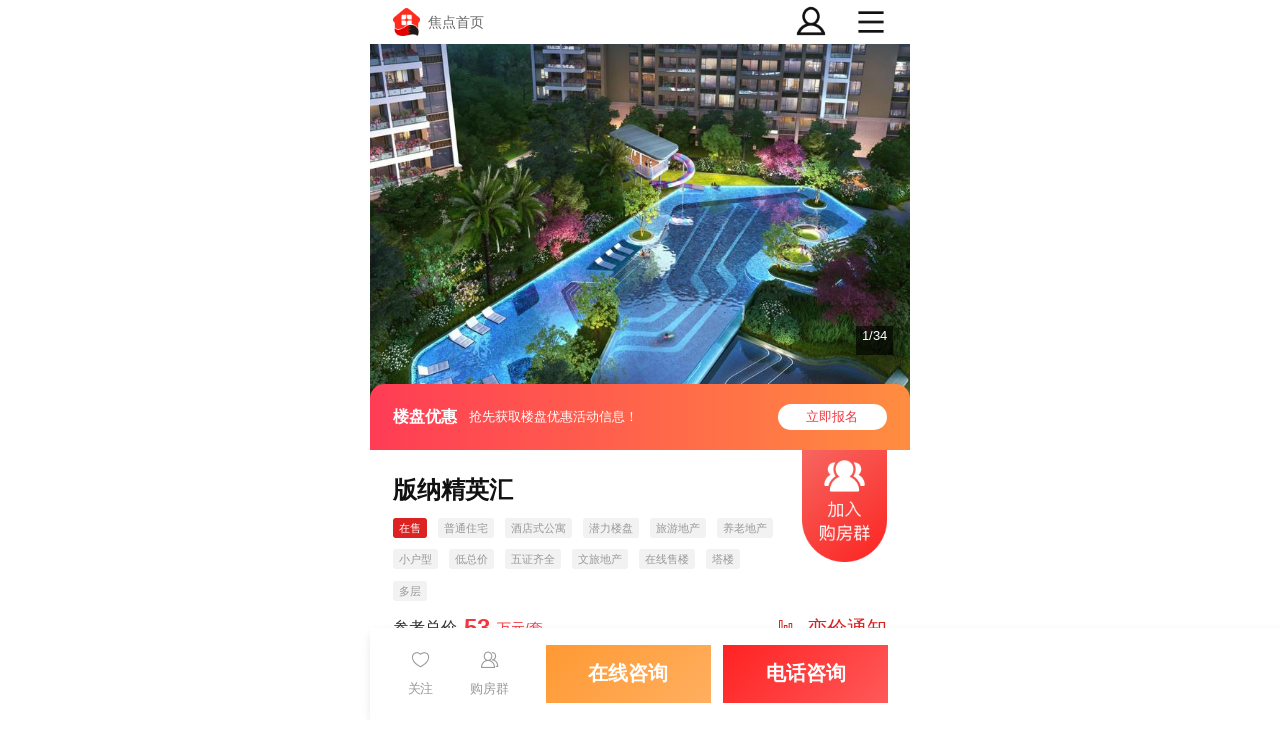

--- FILE ---
content_type: text/html;charset=utf-8
request_url: https://m.focus.cn/xishuangbanna/loupan/110121766.html
body_size: 144924
content:
<!DOCTYPE html>
<html>
<head>
    <script>
        if (window && window.performance && typeof window.performance.now === 'function') {
            !window.MptcfePerf ? window.MptcfePerf = { headst: +new Date() } : window.MptcfePerf.headst = +new Date()
        }
    </script>
    <meta charset="utf-8">
    <meta http-equiv="X-UA-Compatible" content="IE=edge" />
    <meta http-equiv="x-dns-prefetch-control" content="on" />
    <meta name="viewport" content="width=device-width, initial-scale=1.0, minimum-scale=1.0,maximum-scale=1.0, user-scalable=no,viewport-fit=cover" />
    
        <meta name="data-spm" content="shjdwap">
    

    <link rel="dns-prefetch" href="//mp.sohu.com" />
    <link rel="dns-prefetch" href="//zmt.itc.cn" />
    <link rel="dns-prefetch" href="//statics.itc.cn" />
    <link rel="dns-prefetch" href="//5b0988e595225.cdn.sohucs.com" />
    <link rel="dns-prefetch" href="//29e5534ea20a8.cdn.sohucs.com" />
    <link rel="dns-prefetch" href="//img.mp.itc.cn" />
    <link rel="dns-prefetch" href="//img.mp.sohu.com" />
    <link rel="icon" href="//t-res.focus-img.cn/front-end/image/focus-logo-v2/front-h5-touch-icon-114.png" mce_href="/favicon.ico" type="image/x-icon">
    <link rel="shortcut icon" href="//t-res.focus-img.cn/front-end/image/focus-logo-v2/front-h5-touch-icon-114.png" mce_href="/favicon.ico"
        type="image/x-icon">
    <link rel="shortcut icon" href="//t-res.focus-img.cn/front-end/image/focus-logo-v2/front-h5-touch-icon-114.png" mce_href="/favicon.ico"
        type="image/x-icon">
    <link rel="apple-touch-icon" sizes="57x57"
        href="//zmt.itc.cn/static/images/pic/sohu-logo/logo-57.png" />
    <link rel="apple-touch-icon" sizes="72x72"
        href="//zmt.itc.cn/static/images/pic/sohu-logo/logo-72.png" />
    <link rel="apple-touch-icon" sizes="114x114"
        href="//zmt.itc.cn/static/images/pic/sohu-logo/logo-114.png" />
    <link rel="apple-touch-icon" sizes="144x144"
        href="//zmt.itc.cn/static/images/pic/sohu-logo/logo-144.png" />
    <link rel="icon" href="//t-res.focus-img.cn/front-end/image/focus-logo-v2/front-h5-touch-icon-114.png" mce_href="/favicon.ico" type="image/x-icon">
    <style>
        body {
            background-repeat: no-repeat !important;
            background-position: top center !important;
            max-width: 10rem;
            margin: 0 auto !important;
            background-color: #ffffff;
        }
        .tab-list-block {
            display: none;
        }
        .tab-list-block.tab-content-block-active {
            display: block;
        }
    </style>
    <script>
        if (typeof Object.assign != 'function') {
            Object.assign = function(target) {
                'use strict';
                if (target == null) {
                throw new TypeError('Cannot convert undefined or null to object');
                }

                target = Object(target);
                for (var index = 1; index < arguments.length; index++) {
                var source = arguments[index];
                if (source != null) {
                    for (var key in source) {
                    if (Object.prototype.hasOwnProperty.call(source, key)) {
                        target[key] = source[key];
                    }
                    }
                }
                }
                return target;
            };
        }
    </script>
    <script>
        !function (a, b) { function c() { var b = f.getBoundingClientRect().width; b / i > 540 && (b = 540 * i); var c = b / 10; f.style.fontSize = c + "px", k.rem = a.rem = c } var d, e = a.document, f = e.documentElement, g = e.querySelector('meta[name="viewport"]'), h = e.querySelector('meta[name="flexible"]'), i = 0, j = 0, k = b.flexible || (b.flexible = {}); if (g) { var l = g.getAttribute("content").match(/initial\-scale=([\d\.]+)/); l && (j = parseFloat(l[1]), i = parseInt(1 / j)) } else { if (h) { var m = h.getAttribute("content"); if (m) { var n = m.match(/initial\-dpr=([\d\.]+)/), o = m.match(/maximum\-dpr=([\d\.]+)/); n && (i = parseFloat(n[1]), j = parseFloat((1 / i).toFixed(2))), o && (i = parseFloat(o[1]), j = parseFloat((1 / i).toFixed(2))) } } } var isIos = a.navigator.appVersion.match(/iphone/gi); if (isIos) { f.setAttribute("class", "ios") } else { f.setAttribute("class", "android") } if (!i && !j) { var p = (a.navigator.appVersion.match(/android/gi), a.navigator.appVersion.match(/iphone/gi)), q = a.devicePixelRatio; i = p ? q >= 3 && (!i || i >= 3) ? 3 : q >= 2 && (!i || i >= 2) ? 2 : 1 : 1, j = 1 / i } if (f.setAttribute("data-dpr", i), !g) { if (g = e.createElement("meta"), g.setAttribute("name", "viewport"), g.setAttribute("content", "initial-scale=" + j + ", maximum-scale=" + j + ", minimum-scale=" + j + ", user-scalable=no"), f.firstElementChild) { f.firstElementChild.appendChild(g) } else { var r = e.createElement("div"); r.appendChild(g), e.write(r.innerHTML) } } a.addEventListener("resize", function () { clearTimeout(d), d = setTimeout(c, 300) }, !1), a.addEventListener("pageshow", function (a) { a.persisted && (clearTimeout(d), d = setTimeout(c, 300)) }, !1), "complete" === e.readyState ? e.body.style.fontSize = 12 * i + "px" : e.addEventListener("DOMContentLoaded", function () { e.body.style.fontSize = 12 * i + "px" }, !1), c(), k.dpr = a.dpr = i, k.refreshRem = c, k.rem2px = function (a) { var b = parseFloat(a) * this.rem; return "string" == typeof a && a.match(/rem$/) && (b += "px"), b }, k.px2rem = function (a) { var b = parseFloat(a) / this.rem; return "string" == typeof a && a.match(/px$/) && (b += "rem"), b } }(window, window.lib || (window.lib = {}));
    </script>
        
            <title> 版纳精英汇_西双版纳版纳精英汇详情-西双版纳焦点网 </title>
        
    
        
            <meta name="keywords" content="版纳精英汇,西双版纳版纳精英汇,版纳精英汇详情" />
        
        
            <meta name="description" content="西双版纳版纳精英汇楼盘频道为您提供版纳精英汇楼盘售楼处电话(4006162877-395769)、房价、地址、户型图、实景图、交通和周边配套等版纳精英汇新楼盘详情信息，找新房上西双版纳焦点网" />
        
    
        
            <meta property="og:title" content="title" />
        
    
        
            <meta property="og:description" content="西双版纳版纳精英汇楼盘频道为您提供版纳精英汇楼盘售楼处电话(4006162877-395769)、房价、地址、户型图、实景图、交通和周边配套等版纳精英汇新楼盘详情信息，找新房上西双版纳焦点网" />
        
    
        
            <meta property="og:image" content="https://t.focus-img.cn/xf/xc/350f1a99-551e-4d83-9603-49106f513196.JPEG" type="image/x-icon">
        

        
            <style type="text/css">a,abbr,acronym,address,applet,article,aside,audio,b,big,blockquote,body,canvas,caption,center,cite,code,dd,del,details,dfn,div,dl,dt,em,embed,fieldset,figcaption,figure,footer,form,h1,h2,h3,h4,h5,h6,header,hgroup,html,i,iframe,img,ins,kbd,label,legend,li,mark,menu,nav,object,ol,output,p,pre,q,ruby,s,samp,section,small,span,strike,strong,sub,summary,sup,table,tbody,td,tfoot,th,thead,time,tr,tt,u,ul,var,video{border:0;font-size:100%;font:inherit;margin:0;padding:0;vertical-align:baseline}article,aside,details,figcaption,figure,footer,header,hgroup,menu,nav,section{display:block}body{line-height:1}ol,ul{list-style:none}blockquote,q{quotes:none}blockquote:after,blockquote:before,q:after,q:before{content:"";content:none}table{border-collapse:collapse;border-spacing:0}a{color:#121212;text-decoration:none}body{-webkit-font-smoothing:antialiased;font-family:PingFang SC,Arial,\\5FAE\8F6F\96C5\9ED1,\\5B8B\4F53,simsun,sans-serif}.fl{float:left}.fr{float:right}.filter>*>*{-webkit-filter:grayscale(1);filter:grayscale(1)}@font-face{font-family:icons;font-style:normal;font-weight:400;src:url(//g1.itc.cn/dpfe-render-prod/202410241438/fonts/icons-8dc085.eot);src:url(//g1.itc.cn/dpfe-render-prod/202410241438/fonts/icons-8dc085.eot?#iefix) format("embedded-opentype"),url(//g1.itc.cn/dpfe-render-prod/202410241438/fonts/icons-cf2617.woff) format("woff"),url(//g1.itc.cn/dpfe-render-prod/202410241438/fonts/icons-f0507f.ttf) format("truetype"),url(//g1.itc.cn/dpfe-render-prod/202410241438/images/icons-7c3013.svg#icons) format("svg")}[class*=" i-"],[class^=i-]{speak:none;-webkit-font-smoothing:antialiased;-moz-osx-font-smoothing:grayscale;font-family:icons!important;font-style:normal;font-variant:normal;font-weight:400;line-height:1;text-transform:none}.i-ad-exp:before{content:"\F101"}.i-add-to-desktop:before{content:"\F102"}.i-arrow-down:before{content:"\F103"}.i-arrow-down2:before{content:"\F104"}.i-arrow-left:before{content:"\F105"}.i-arrow-right-circle:before{content:"\F106"}.i-arrow-right-three:before{content:"\F107"}.i-arrow-right:before{content:"\F108"}.i-arrow-up:before{content:"\F109"}.i-backtop:before{content:"\F10A"}.i-bold-down:before{content:"\F10B"}.i-bold-up:before{content:"\F10C"}.i-checkbox:before{content:"\F10D"}.i-close-bold:before{content:"\F10E"}.i-close-eye-new:before{content:"\F10F"}.i-close-eye:before{content:"\F110"}.i-close-thin:before{content:"\F111"}.i-comment-oval:before{content:"\F112"}.i-comment-rect:before{content:"\F113"}.i-comment-rect2:before{content:"\F114"}.i-contact:before{content:"\F115"}.i-delete:before{content:"\F116"}.i-email:before{content:"\F117"}.i-fail:before{content:"\F118"}.i-feedback:before{content:"\F119"}.i-fire:before{content:"\F11A"}.i-heart-fill:before{content:"\F11B"}.i-heart:before{content:"\F11C"}.i-home:before{content:"\F11D"}.i-ic_close:before{content:"\F11E"}.i-ic_more_type1:before{content:"\F11F"}.i-ic_more_type2:before{content:"\F120"}.i-ic_more:before{content:"\F121"}.i-ic_more2:before{content:"\F122"}.i-ic_retract:before{content:"\F123"}.i-ic_top:before{content:"\F124"}.i-iconafternew:before{content:"\F125"}.i-iconbeforenew:before{content:"\F126"}.i-iconcategorynew:before{content:"\F127"}.i-iconcommentsnew:before{content:"\F128"}.i-iconcontactnew:before{content:"\F129"}.i-icondeletenew:before{content:"\F12A"}.i-iconfeedbacknew:before{content:"\F12B"}.i-iconfoldnew:before{content:"\F12C"}.i-iconimage2new:before{content:"\F12D"}.i-iconnextnew:before{content:"\F12E"}.i-iconplaynew:before{content:"\F12F"}.i-iconsearchnew:before{content:"\F130"}.i-iconvideonew:before{content:"\F131"}.i-lightning:before{content:"\F132"}.i-live:before{content:"\F133"}.i-loading:before{content:"\F134"}.i-location-fix:before{content:"\F135"}.i-location-nav:before{content:"\F136"}.i-logo-sogou:before{content:"\F137"}.i-logo-sohu:before{content:"\F138"}.i-more-bold:before{content:"\F139"}.i-more-thin:before{content:"\F13A"}.i-next-block:before{content:"\F13B"}.i-Piclogographicsnew:before{content:"\F13C"}.i-Piclogosohunew:before{content:"\F13D"}.i-play-btn:before{content:"\F13E"}.i-play-game:before{content:"\F13F"}.i-read:before{content:"\F140"}.i-refresh:before{content:"\F141"}.i-search-cancel:before{content:"\F142"}.i-search-news:before{content:"\F143"}.i-search:before{content:"\F144"}.i-share-app:before{content:"\F145"}.i-share-circle:before{content:"\F146"}.i-share-safari:before{content:"\F147"}.i-switch:before{content:"\F148"}.i-thumb:before{content:"\F149"}.i-to-next:before{content:"\F14A"}.i-video-play:before{content:"\F14B"}.i-view:before{content:"\F14C"}@font-face{font-family:iconfont;src:url(//at.alicdn.com/t/c/font_3644784_f3p9yetyjsv.woff2?t=1689213309917) format("woff2"),url(//at.alicdn.com/t/c/font_3644784_f3p9yetyjsv.woff?t=1689213309917) format("woff"),url(//at.alicdn.com/t/c/font_3644784_f3p9yetyjsv.ttf?t=1689213309917) format("truetype"),url(//at.alicdn.com/t/c/font_3644784_f3p9yetyjsv.svg?t=1689213309917#iconfont) format("svg")}.iconfont{-webkit-font-smoothing:antialiased;-moz-osx-font-smoothing:grayscale;font-family:iconfont!important;font-size:.426667rem;font-style:normal}.icon-icon_follow_empty_old:before{content:"\e691"}.icon-icon_followed_solid_old:before{content:"\e692"}.icon-icon_share_empty_old:before{content:"\e693"}.icon-icon_consult_empty_old:before{content:"\e694"}.icon-icon_change_empty_old:before{content:"\e695"}.icon-icon_house_empty_old:before{content:"\e696"}.icon-icon_tel_empty_old:before{content:"\e697"}.icon-icon_remind_empty_old:before{content:"\e698"}.icon-icon_count_empty_old:before{content:"\e699"}.icon-icon_wechat_empty_old:before{content:"\e69a"}.icon-icon_barrier-free_empty4:before{content:"\e68a"}.icon-a-icon__empty4:before{content:"\e68b"}.icon-icon_robot_empty4:before{content:"\e68c"}.icon-icon_font_empty4:before{content:"\e68d"}.icon-icon_care_empty4:before{content:"\e68e"}.icon-icon_disinterest_empty4:before{content:"\e68f"}.icon-icon_menu_empty4:before{content:"\e690"}.icon-icon_group_empty:before{content:"\e67c"}.icon-icon_group_solid:before{content:"\e67d"}.icon-icon_consult_solid:before{content:"\e67e"}.icon-icon_analysis_empty:before{content:"\e67f"}.icon-icon_remind_solid:before{content:"\e680"}.icon-icon_read_empty:before{content:"\e681"}.icon-icon_report_solid:before{content:"\e682"}.icon-icon_report_empty:before{content:"\e683"}.icon-icon_tel_solid:before{content:"\e684"}.icon-icon_add_empty:before{content:"\e685"}.icon-icon_service_empty:before{content:"\e686"}.icon-icon_comment_empty:before{content:"\e687"}.icon-icon_tel_empty:before{content:"\e688"}.icon-a-icon_housingprice_empty:before{content:"\e689"}.icon-icon_report_empty4:before{content:"\e67b"}.icon-icon_Pinned_empty:before{content:"\e674"}.icon-icon_cooperation_empty:before{content:"\e675"}.icon-icon_app_empty1:before{content:"\e676"}.icon-icon_pk_empty:before{content:"\e677"}.icon-icon_feedback2_empty:before{content:"\e678"}.icon-a-icon_Housebuyinggroup_empty:before{content:"\e679"}.icon-a-icon_Errorcorrection_empty:before{content:"\e67a"}.icon-icon_wechat1:before{content:"\e671"}.icon-icon_qzone1:before{content:"\e672"}.icon-icon_weibo1:before{content:"\e673"}.icon-icon_on_solid:before{content:"\e66f"}.icon-icon_ounder_solid:before{content:"\e670"}.icon-icon_app_empty:before{content:"\e66a"}.icon-icon_computer_empty:before{content:"\e66b"}.icon-icon_map_empty1:before{content:"\e66c"}.icon-icon_complaint_empty:before{content:"\e66d"}.icon-a-icon_Smallprogram_empty:before{content:"\e66e"}.icon-icon_telephone_solid:before{content:"\e666"}.icon-icon_code_empty:before{content:"\e667"}.icon-a-icon_housetype_empty:before{content:"\e668"}.icon-icon_map_empty:before{content:"\e669"}.icon-icon_close_empty4:before{content:"\e645"}.icon-icon_class_empty4:before{content:"\e646"}.icon-icon_add_empty4:before{content:"\e647"}.icon-icon_delete_empty4:before{content:"\e648"}.icon-icon_comment_empty4:before{content:"\e649"}.icon-icon_contact_empty4:before{content:"\e64a"}.icon-icon_discuss_empty4:before{content:"\e64b"}.icon-icon_message_empty4:before{content:"\e64c"}.icon-icon_link_empty4:before{content:"\e64d"}.icon-icon_praise_solid:before{content:"\e64e"}.icon-icon_collection_solid:before{content:"\e64f"}.icon-icon_pic_empty4:before{content:"\e650"}.icon-icon_emoji_empty4:before{content:"\e651"}.icon-icon_jincai_empty4:before{content:"\e652"}.icon-icon_service_empty4:before{content:"\e653"}.icon-icon_play_solid:before{content:"\e654"}.icon-icon_search_empty4:before{content:"\e655"}.icon-icon_share_empty4:before{content:"\e656"}.icon-icon_sort_empty:before{content:"\e657"}.icon-icon_subscription_empty4:before{content:"\e658"}.icon-icon_reward_empty4:before{content:"\e659"}.icon-icon_pic_solid:before{content:"\e65a"}.icon-icon_praise_empty4:before{content:"\e65b"}.icon-icon_quit_empty4:before{content:"\e65c"}.icon-icon_seting_empty4:before{content:"\e65d"}.icon-icon_user_empty4:before{content:"\e65e"}.icon-icon_sohuhao_empty4:before{content:"\e65f"}.icon-icon_video_solid:before{content:"\e660"}.icon-icon_subscription2_empty4:before{content:"\e661"}.icon-icon_change_empty4:before{content:"\e662"}.icon-icon_reply_empty4:before{content:"\e663"}.icon-icon_collection_empty4:before{content:"\e664"}.icon-icon_feedback_empty4:before{content:"\e665"}.icon-icon_share_empty6:before{content:"\e63f"}.icon-icon_back_empty6:before{content:"\e626"}.icon-icon_class_empty6:before{content:"\e627"}.icon-icon_change_empty6:before{content:"\e628"}.icon-icon_close_empty6:before{content:"\e629"}.icon-icon_delete_empty6:before{content:"\e62a"}.icon-icon_comment_empty6:before{content:"\e62b"}.icon-icon_feedback_empty6:before{content:"\e62c"}.icon-icon_emoji_empty6:before{content:"\e62d"}.icon-icon_last_empty6:before{content:"\e62e"}.icon-icon_contactc_empty6:before{content:"\e62f"}.icon-icon_next_empty6:before{content:"\e630"}.icon-icon_packup_empty6:before{content:"\e631"}.icon-icon_more_empty6:before{content:"\e632"}.icon-icon_message_empty6:before{content:"\e633"}.icon-icon_praise_empty6:before{content:"\e634"}.icon-icon_collection_empty6:before{content:"\e635"}.icon-icon_reply_empty6:before{content:"\e636"}.icon-icon_down_empty6:before{content:"\e637"}.icon-icon_before_empty6:before{content:"\e638"}.icon-icon_quitc_empty6:before{content:"\e639"}.icon-icon_pic_empty6:before{content:"\e63a"}.icon-icon_link_empty6:before{content:"\e63b"}.icon-icon_seting_empty6:before{content:"\e63c"}.icon-icon_service_empty6:before{content:"\e63d"}.icon-icon_sort_empty6:before{content:"\e63e"}.icon-icon_unfold_empty6:before{content:"\e640"}.icon-icon_right_empty6:before{content:"\e641"}.icon-icon_search_empty6:before{content:"\e642"}.icon-icon_up_empty6:before{content:"\e643"}.icon-icon_user_empty6:before{content:"\e644"}.tpl-loading-comp[data-v-870ba520]{-webkit-backdrop-filter:blur(.266667rem);backdrop-filter:blur(.266667rem);background:rgba(0,0,0,.8);bottom:0;height:1.28rem;left:0;margin:auto;padding:.373333rem .48rem .266667rem;position:fixed;right:0;top:0;width:.96rem;z-index:999}.loading-content[data-v-870ba520]{color:#fff;font-family:PingFangSC-Medium,PingFang SC;font-weight:500;line-height:.426667rem}[data-dpr="1"] .loading-content[data-v-870ba520]{font-size:12px}[data-dpr="2"] .loading-content[data-v-870ba520]{font-size:24px}[data-dpr="3"] .loading-content[data-v-870ba520]{font-size:36px}.loading-img[data-v-870ba520]{margin:0 0 .16rem .213333rem}.loading-img img[data-v-870ba520]{animation:run-data-v-870ba520 2s linear 0s infinite;-webkit-animation:run-data-v-870ba520 2s linear 0s infinite;display:inline-block;height:.64rem;width:.64rem}@-webkit-keyframes run-data-v-870ba520{0%{-webkit-transform:rotate(0deg)}to{-webkit-transform:rotate(1turn)}}.operate-wrap[data-v-7226355c]{-webkit-box-pack:end;-ms-flex-pack:end;-webkit-justify-content:flex-end;justify-content:flex-end;margin-bottom:-.106667rem;margin-top:.32rem}.operate-wrap[data-v-7226355c],.share-delete[data-v-7226355c]{display:-webkit-box;display:-webkit-flex;display:-ms-flexbox;display:flex}.share-delete[data-v-7226355c]{-webkit-box-pack:start;-ms-flex-pack:start;-webkit-justify-content:flex-start;justify-content:flex-start}.bottomOperaterListItem[data-v-7226355c],.rightOperaterListItem[data-v-7226355c]{margin-left:.56rem}.share[data-v-7226355c]{background-image:url(https://statics.itc.cn/mptc-mpfe/img/components-wap/author-wap/icon_share_empty4.png)}.delete[data-v-7226355c],.share[data-v-7226355c]{background-size:contain;height:.426667rem;width:.426667rem}.delete[data-v-7226355c]{background-image:url(https://statics.itc.cn/mptc-mpfe/img/components-wap/author-wap/icon_delete_empty4.png)}.login-modal[data-v-7226355c]{background:rgba(0,0,0,.5);bottom:0;left:0;position:fixed;right:0;top:0;z-index:99}.login-modal .close-modal[data-v-7226355c]{background-image:url(https://statics.itc.cn/mptc-mpfe/img/components-pc/author-pc/icon_close_empty6@2x.png);background-size:contain;height:.426667rem;position:absolute;right:.32rem;top:.32rem;width:.426667rem}.login-modal .login-modal-card[data-v-7226355c]{background:#fff;border-radius:.106667rem;font-family:PingFangSC-Regular,PingFang SC;height:3.44rem;left:50%;line-height:.426667rem;padding:.64rem .853333rem;position:absolute;text-align:center;top:50%;-webkit-transform:translate(-50%,-50%);transform:translate(-50%,-50%)}[data-dpr="1"] .login-modal .login-modal-card[data-v-7226355c]{font-size:16px}[data-dpr="2"] .login-modal .login-modal-card[data-v-7226355c]{font-size:32px}[data-dpr="3"] .login-modal .login-modal-card[data-v-7226355c]{font-size:48px}.login-modal .login-modal-card .login-text[data-v-7226355c]{width:6.586667rem}.login-modal .login-modal-card .login-text .text[data-v-7226355c]{color:#111;font-family:PingFangSC-Medium,PingFang SC;font-weight:500;line-height:.666667rem;margin-bottom:.106667rem}[data-dpr="1"] .login-modal .login-modal-card .login-text .text[data-v-7226355c]{font-size:18px}[data-dpr="2"] .login-modal .login-modal-card .login-text .text[data-v-7226355c]{font-size:36px}[data-dpr="3"] .login-modal .login-modal-card .login-text .text[data-v-7226355c]{font-size:54px}.login-modal .login-modal-card .login-text .desc[data-v-7226355c]{color:#999;font-family:PingFangSC-Regular,PingFang SC;font-weight:400;line-height:.533333rem}[data-dpr="1"] .login-modal .login-modal-card .login-text .desc[data-v-7226355c]{font-size:14px}[data-dpr="2"] .login-modal .login-modal-card .login-text .desc[data-v-7226355c]{font-size:28px}[data-dpr="3"] .login-modal .login-modal-card .login-text .desc[data-v-7226355c]{font-size:42px}.login-modal .login-modal-card .login-btn-wrap[data-v-7226355c]{-webkit-box-pack:center;-ms-flex-pack:center;display:-webkit-box;display:-webkit-flex;display:-ms-flexbox;display:flex;-webkit-justify-content:center;justify-content:center;margin-top:.64rem}.login-modal .login-modal-card .login-btn[data-v-7226355c]{font-family:PingFangSC-Medium,PingFang SC;font-weight:500;height:.96rem;line-height:.96rem;text-align:center;width:2.666667rem}[data-dpr="1"] .login-modal .login-modal-card .login-btn[data-v-7226355c]{font-size:14px}[data-dpr="2"] .login-modal .login-modal-card .login-btn[data-v-7226355c]{font-size:28px}[data-dpr="3"] .login-modal .login-modal-card .login-btn[data-v-7226355c]{font-size:42px}.login-modal .login-modal-card .login-cancel[data-v-7226355c]{background:#f2f2f2;color:#111}.login-modal .login-modal-card .login[data-v-7226355c]{background:#f43640;color:#fff;margin-right:.32rem}.FeedImgTextItem[data-v-d527e62c]{border-bottom:.026667rem solid #f2f2f2;padding:.426667rem 0}.FeedImgTextItem[data-v-d527e62c] :last-child{border-bottom:0}.FeedImgTextItem .FeedImgTextItemContainerWrap[data-v-d527e62c]{position:relative}.FeedImgTextItem .FeedImgTextItemContainerWrap .FeedImgTextItemContainer[data-v-d527e62c]{display:-webkit-box;display:-webkit-flex;display:-ms-flexbox;display:flex;width:100%}.FeedImgTextItem .FeedImgTextItemContainerWrap .FeedImgTextItemContainer article[data-v-d527e62c]{-webkit-box-flex:1;-webkit-flex:1;-ms-flex:1;flex:1;margin-right:.533333rem;padding-top:.106667rem;position:relative}.FeedImgTextItem .FeedImgTextItemContainerWrap .FeedImgTextItemContainer article .title[data-v-d527e62c]{-webkit-line-clamp:2;-webkit-box-orient:vertical;word-wrap:break-word;color:#111;display:-webkit-box;font-weight:500;overflow:hidden;text-overflow:ellipsis;white-space:pre-wrap;word-break:break-all}[data-dpr="1"] .FeedImgTextItem .FeedImgTextItemContainerWrap .FeedImgTextItemContainer article .title[data-v-d527e62c]{font-size:17px;line-height:24px}[data-dpr="2"] .FeedImgTextItem .FeedImgTextItemContainerWrap .FeedImgTextItemContainer article .title[data-v-d527e62c]{font-size:34px;line-height:48px}[data-dpr="3"] .FeedImgTextItem .FeedImgTextItemContainerWrap .FeedImgTextItemContainer article .title[data-v-d527e62c]{font-size:51px;line-height:72px}.FeedImgTextItem .FeedImgTextItemContainerWrap .FeedImgTextItemContainer article .rank-title[data-v-d527e62c]{font-weight:400}.FeedImgTextItem .FeedImgTextItemContainerWrap .FeedImgTextItemContainer article .tag[data-v-d527e62c]{color:#e67a00;display:inline-block;font-weight:400;height:.426667rem;line-height:.426667rem;margin-right:.213333rem}[data-dpr="1"] .FeedImgTextItem .FeedImgTextItemContainerWrap .FeedImgTextItemContainer article .tag[data-v-d527e62c]{font-size:12px}[data-dpr="2"] .FeedImgTextItem .FeedImgTextItemContainerWrap .FeedImgTextItemContainer article .tag[data-v-d527e62c]{font-size:24px}[data-dpr="3"] .FeedImgTextItem .FeedImgTextItemContainerWrap .FeedImgTextItemContainer article .tag[data-v-d527e62c]{font-size:36px}.FeedImgTextItem .FeedImgTextItemContainerWrap .FeedImgTextItemContainer section[data-v-d527e62c]{-ms-flex-negative:0;background:#f2f2f2;border:.026667rem solid rgba(0,0,0,.05);-webkit-flex-shrink:0;flex-shrink:0;height:1.866667rem;position:relative;width:2.826667rem}.FeedImgTextItem .FeedImgTextItemContainerWrap .FeedImgTextItemContainer section img[data-v-d527e62c]{display:inline-block;height:100%;width:100%}.FeedImgTextItem .FeedImgTextItemContainerWrap .FeedImgTextItemContainer section img[data-v-d527e62c]:not([src]),.FeedImgTextItem .FeedImgTextItemContainerWrap .FeedImgTextItemContainer section img[src=""][data-v-d527e62c]{opacity:0}.FeedImgTextItem .FeedImgTextItemContainerWrap .FeedImgTextItemContainer section .total_num[data-v-d527e62c]{-webkit-box-align:center;-ms-flex-align:center;-webkit-box-pack:center;-ms-flex-pack:center;-webkit-align-items:center;align-items:center;background:rgba(0,0,0,.7);bottom:.106667rem;color:#fff;display:-webkit-box;display:-webkit-flex;display:-ms-flexbox;display:flex;font-family:ArialMT;-webkit-justify-content:center;justify-content:center;line-height:.426667rem;padding:0 .08rem;position:absolute;right:.106667rem}[data-dpr="1"] .FeedImgTextItem .FeedImgTextItemContainerWrap .FeedImgTextItemContainer section .total_num[data-v-d527e62c]{font-size:12px}[data-dpr="2"] .FeedImgTextItem .FeedImgTextItemContainerWrap .FeedImgTextItemContainer section .total_num[data-v-d527e62c]{font-size:24px}[data-dpr="3"] .FeedImgTextItem .FeedImgTextItemContainerWrap .FeedImgTextItemContainer section .total_num[data-v-d527e62c]{font-size:36px}.FeedImgTextItem .FeedImgTextItemContainerWrap .FeedImgTextItemContainer section .total_num .video[data-v-d527e62c]{border-bottom:.106667rem solid transparent;border-left:.16rem solid #fff;border-top:.106667rem solid transparent;height:0;margin-right:.08rem;width:0}.rank[data-v-d527e62c]{background-color:#ebebeb;color:#666;display:inline-block;font-weight:700;height:.533333rem;line-height:.586667rem;margin:0 .213333rem .053333rem 0;text-align:center;-webkit-transform:translateY(-.053333rem);transform:translateY(-.053333rem);width:.533333rem}[data-dpr="1"] .rank[data-v-d527e62c]{font-size:11px}[data-dpr="2"] .rank[data-v-d527e62c]{font-size:22px}[data-dpr="3"] .rank[data-v-d527e62c]{font-size:33px}.top[data-v-d527e62c]{color:#fff}.extra-info-list[data-v-d527e62c]{-webkit-box-flex:1;-webkit-line-clamp:1;-webkit-box-orient:vertical;-webkit-box-align:center;-ms-flex-align:center;-webkit-align-items:center;align-items:center;display:-webkit-box;display:-webkit-flex;display:-ms-flexbox;display:flex;-webkit-flex:1;-ms-flex:1;flex:1;height:.426667rem;margin-top:.106667rem;overflow:hidden;text-overflow:ellipsis;white-space:nowrap}.extra-info-item[data-v-d527e62c]{color:#999;display:inline-block;font-weight:500}[data-dpr="1"] .extra-info-item[data-v-d527e62c]{font-size:12px;line-height:18px}[data-dpr="2"] .extra-info-item[data-v-d527e62c]{font-size:24px;line-height:36px}[data-dpr="3"] .extra-info-item[data-v-d527e62c]{font-size:36px;line-height:54px}.extra-info-link[data-v-d527e62c]{color:#666}.extra-info-point[data-v-d527e62c]{color:#999;display:inline-block;font-weight:500}[data-dpr="1"] .extra-info-point[data-v-d527e62c]{font-size:12px}[data-dpr="2"] .extra-info-point[data-v-d527e62c]{font-size:24px}[data-dpr="3"] .extra-info-point[data-v-d527e62c]{font-size:36px}.tags-extra-info[data-v-d527e62c]{-webkit-box-pack:start;-ms-flex-pack:start;bottom:0;display:-webkit-box;display:-webkit-flex;display:-ms-flexbox;display:flex;-webkit-justify-content:flex-start;justify-content:flex-start;max-width:5.6rem;position:absolute;z-index:2}.tags-list[data-v-d527e62c]{-ms-flex-item-align:center;-webkit-align-self:center;align-self:center;color:#999;font-weight:500;margin-top:.106667rem}[data-dpr="1"] .tags-list[data-v-d527e62c]{font-size:12px}[data-dpr="2"] .tags-list[data-v-d527e62c]{font-size:24px}[data-dpr="3"] .tags-list[data-v-d527e62c]{font-size:36px}.tags-list .tags-item[data-v-d527e62c]{margin-right:.213333rem}.extra-info-item-text[data-v-d527e62c]{pointer-events:none}.detail[data-v-d527e62c]{color:#999;display:inline-block;font-weight:400;margin-top:.106667rem;overflow:hidden;text-overflow:ellipsis}[data-dpr="1"] .detail[data-v-d527e62c]{font-size:11px;line-height:16px}[data-dpr="2"] .detail[data-v-d527e62c]{font-size:22px;line-height:32px}[data-dpr="3"] .detail[data-v-d527e62c]{font-size:33px;line-height:48px}.FeedTextItem[data-v-51e8ebd7]{border-bottom:.026667rem solid #f2f2f2;padding:.426667rem 0}.FeedTextItem .title[data-v-51e8ebd7]{-webkit-line-clamp:2;-webkit-box-orient:vertical;color:#111;display:-webkit-box;font-weight:500;overflow:hidden;text-overflow:ellipsis;white-space:pre-wrap;word-break:break-all}[data-dpr="1"] .FeedTextItem .title[data-v-51e8ebd7]{font-size:17px;line-height:24px}[data-dpr="2"] .FeedTextItem .title[data-v-51e8ebd7]{font-size:34px;line-height:48px}[data-dpr="3"] .FeedTextItem .title[data-v-51e8ebd7]{font-size:51px;line-height:72px}.FeedTextItem .brief[data-v-51e8ebd7]{color:#111;font-size:.426667rem;font-weight:400;line-height:.64rem;margin:.106667rem 0}.FeedTextItem .tag[data-v-51e8ebd7]{color:#e67a00;display:inline-block;font-weight:400;height:.426667rem;line-height:.426667rem;margin-right:.213333rem}[data-dpr="1"] .FeedTextItem .tag[data-v-51e8ebd7]{font-size:12px}[data-dpr="2"] .FeedTextItem .tag[data-v-51e8ebd7]{font-size:24px}[data-dpr="3"] .FeedTextItem .tag[data-v-51e8ebd7]{font-size:36px}.FeedTextItem .detail[data-v-51e8ebd7]{color:#999;display:inline-block;font-weight:400;margin-top:.106667rem}[data-dpr="1"] .FeedTextItem .detail[data-v-51e8ebd7]{font-size:11px;line-height:16px}[data-dpr="2"] .FeedTextItem .detail[data-v-51e8ebd7]{font-size:22px;line-height:32px}[data-dpr="3"] .FeedTextItem .detail[data-v-51e8ebd7]{font-size:33px;line-height:48px}.FeedTextItem .extra-info-list[data-v-51e8ebd7]{-webkit-box-align:center;-ms-flex-align:center;-webkit-align-items:center;align-items:center;display:-webkit-box;display:-webkit-flex;display:-ms-flexbox;display:flex;height:.426667rem;margin-top:.106667rem;overflow:hidden;text-overflow:ellipsis;white-space:nowrap}.FeedTextItem .extra-info-item[data-v-51e8ebd7]{color:#999;display:inline-block;font-weight:500}[data-dpr="1"] .FeedTextItem .extra-info-item[data-v-51e8ebd7]{font-size:12px;line-height:18px}[data-dpr="2"] .FeedTextItem .extra-info-item[data-v-51e8ebd7]{font-size:24px;line-height:36px}[data-dpr="3"] .FeedTextItem .extra-info-item[data-v-51e8ebd7]{font-size:36px;line-height:54px}.FeedTextItem .extra-info-link[data-v-51e8ebd7]{color:#666}.FeedTextItem .extra-info-point[data-v-51e8ebd7]{color:#999;font-weight:500}[data-dpr="1"] .FeedTextItem .extra-info-point[data-v-51e8ebd7]{font-size:12px}[data-dpr="2"] .FeedTextItem .extra-info-point[data-v-51e8ebd7]{font-size:24px}[data-dpr="3"] .FeedTextItem .extra-info-point[data-v-51e8ebd7]{font-size:36px}.FeedTextItem .rank-title[data-v-51e8ebd7]{font-weight:400}.FeedTextItem .rank[data-v-51e8ebd7]{background-color:#ebebeb;color:#666;display:inline-block;font-family:Arial-BoldMT,Arial;font-weight:400;height:.533333rem;line-height:.586667rem;margin:0 .213333rem .053333rem 0;text-align:center;-webkit-transform:translateY(-.053333rem);transform:translateY(-.053333rem);width:.533333rem}[data-dpr="1"] .FeedTextItem .rank[data-v-51e8ebd7]{font-size:11px}[data-dpr="2"] .FeedTextItem .rank[data-v-51e8ebd7]{font-size:22px}[data-dpr="3"] .FeedTextItem .rank[data-v-51e8ebd7]{font-size:33px}.FeedTextItem .top[data-v-51e8ebd7]{color:#fff}.FeedTextItem .extra-operate[data-v-51e8ebd7]{-webkit-box-pack:start;-ms-flex-pack:start;-webkit-box-align:center;-ms-flex-align:center;-webkit-align-items:center;align-items:center;display:-webkit-box;display:-webkit-flex;display:-ms-flexbox;display:flex;-webkit-justify-content:flex-start;justify-content:flex-start}.FeedTextItem .tags-list[data-v-51e8ebd7]{-ms-flex-item-align:center;-webkit-align-self:center;align-self:center;color:#999;font-weight:500;margin-top:.106667rem}[data-dpr="1"] .FeedTextItem .tags-list[data-v-51e8ebd7]{font-size:12px}[data-dpr="2"] .FeedTextItem .tags-list[data-v-51e8ebd7]{font-size:24px}[data-dpr="3"] .FeedTextItem .tags-list[data-v-51e8ebd7]{font-size:36px}.FeedTextItem .tags-list .tags-item[data-v-51e8ebd7]{margin-right:.213333rem}.FeedPictureItem[data-v-7475b46f]{border-bottom:.026667rem solid #f2f2f2;padding:.426667rem 0}.FeedPictureItem[data-v-7475b46f] :last-child{border-bottom:0}.FeedPictureItem .title[data-v-7475b46f]{-webkit-line-clamp:2;-webkit-box-orient:vertical;color:#111;display:-webkit-box;font-weight:500;overflow:hidden;text-overflow:ellipsis;white-space:pre-wrap;word-break:break-all}[data-dpr="1"] .FeedPictureItem .title[data-v-7475b46f]{font-size:17px;line-height:24px}[data-dpr="2"] .FeedPictureItem .title[data-v-7475b46f]{font-size:34px;line-height:48px}[data-dpr="3"] .FeedPictureItem .title[data-v-7475b46f]{font-size:51px;line-height:72px}.FeedPictureItem .contentContainer[data-v-7475b46f]{-webkit-box-pack:justify;-ms-flex-pack:justify;display:-webkit-box;display:-webkit-flex;display:-ms-flexbox;display:flex;-webkit-justify-content:space-between;justify-content:space-between;margin-top:.213333rem;position:relative}.FeedPictureItem .contentContainer[data-v-7475b46f] :nth-child(3){padding-right:0!important}.FeedPictureItem .contentContainer>.imgContainer[data-v-7475b46f]{height:1.866667rem;padding-right:.08rem;width:2.826667rem}.FeedPictureItem .contentContainer>.imgContainer>img[data-v-7475b46f]{height:100%;width:100%}.FeedPictureItem .contentContainer>.imgContainer img[data-v-7475b46f]:not([src]),.FeedPictureItem .contentContainer>.imgContainer img[src=""][data-v-7475b46f]{opacity:0}.FeedPictureItem .contentContainer .tag[data-v-7475b46f]{background-color:rgba(0,0,0,.7);bottom:.106667rem;-webkit-box-sizing:border-box;box-sizing:border-box;color:#fff;font-weight:500;min-width:.8rem;position:absolute;right:.106667rem;text-align:center}[data-dpr="1"] .FeedPictureItem .contentContainer .tag[data-v-7475b46f]{font-size:11px;line-height:16px;padding:0 3px}[data-dpr="2"] .FeedPictureItem .contentContainer .tag[data-v-7475b46f]{font-size:22px;line-height:32px;padding:0 6px}[data-dpr="3"] .FeedPictureItem .contentContainer .tag[data-v-7475b46f]{font-size:33px;line-height:48px;padding:0 9px}.FeedPictureItem .fieldTag[data-v-7475b46f]{color:#e67a00;display:inline-block;font-weight:400;height:.426667rem;line-height:.426667rem;margin-right:.213333rem}[data-dpr="1"] .FeedPictureItem .fieldTag[data-v-7475b46f]{font-size:12px}[data-dpr="2"] .FeedPictureItem .fieldTag[data-v-7475b46f]{font-size:24px}[data-dpr="3"] .FeedPictureItem .fieldTag[data-v-7475b46f]{font-size:36px}.FeedPictureItem .detail[data-v-7475b46f]{color:#999;display:inline-block;font-weight:400;margin-top:.213333rem}[data-dpr="1"] .FeedPictureItem .detail[data-v-7475b46f]{font-size:11px;line-height:16px}[data-dpr="2"] .FeedPictureItem .detail[data-v-7475b46f]{font-size:22px;line-height:32px}[data-dpr="3"] .FeedPictureItem .detail[data-v-7475b46f]{font-size:33px;line-height:48px}.extra-info-list[data-v-7475b46f]{-webkit-box-align:center;-ms-flex-align:center;-webkit-align-items:center;align-items:center;display:-webkit-box;display:-webkit-flex;display:-ms-flexbox;display:flex;margin-top:.213333rem;overflow:hidden;text-overflow:ellipsis;white-space:nowrap}.extra-info-item[data-v-7475b46f]{color:#999;display:inline-block;font-weight:500}[data-dpr="1"] .extra-info-item[data-v-7475b46f]{font-size:12px;line-height:18px}[data-dpr="2"] .extra-info-item[data-v-7475b46f]{font-size:24px;line-height:36px}[data-dpr="3"] .extra-info-item[data-v-7475b46f]{font-size:36px;line-height:54px}.extra-info-link[data-v-7475b46f]{color:#666}.extra-info-point[data-v-7475b46f]{color:#999;font-weight:500}[data-dpr="1"] .extra-info-point[data-v-7475b46f]{font-size:12px}[data-dpr="2"] .extra-info-point[data-v-7475b46f]{font-size:24px}[data-dpr="3"] .extra-info-point[data-v-7475b46f]{font-size:36px}.extra-operate[data-v-7475b46f]{-webkit-box-pack:start;-ms-flex-pack:start;-webkit-box-align:center;-ms-flex-align:center;-webkit-align-items:center;align-items:center;display:-webkit-box;display:-webkit-flex;display:-ms-flexbox;display:flex;-webkit-justify-content:flex-start;justify-content:flex-start}.tags-list[data-v-7475b46f]{-ms-flex-item-align:center;-webkit-align-self:center;align-self:center;color:#999;font-weight:500;margin-top:.213333rem}[data-dpr="1"] .tags-list[data-v-7475b46f]{font-size:12px}[data-dpr="2"] .tags-list[data-v-7475b46f]{font-size:24px}[data-dpr="3"] .tags-list[data-v-7475b46f]{font-size:36px}.tags-list .tags-item[data-v-7475b46f]{margin-right:.213333rem}.NewCommodityDiagramCard .header[data-v-24f8cc59]{padding:.426667rem 0}.NewCommodityDiagramCard .header .title[data-v-24f8cc59]{-webkit-line-clamp:1;-webkit-box-orient:vertical;color:#3c3c3d;display:-webkit-box;font-weight:500;margin-bottom:.213333rem;overflow:hidden;text-overflow:ellipsis}[data-dpr="1"] .NewCommodityDiagramCard .header .title[data-v-24f8cc59]{font-size:16px;height:16px;line-height:16px}[data-dpr="2"] .NewCommodityDiagramCard .header .title[data-v-24f8cc59]{font-size:32px;height:32px;line-height:32px}[data-dpr="3"] .NewCommodityDiagramCard .header .title[data-v-24f8cc59]{font-size:48px;height:48px;line-height:48px}.NewCommodityDiagramCard .header .description[data-v-24f8cc59]{color:#a4a4a4;font-weight:400}[data-dpr="1"] .NewCommodityDiagramCard .header .description[data-v-24f8cc59]{font-size:12px;line-height:16px}[data-dpr="2"] .NewCommodityDiagramCard .header .description[data-v-24f8cc59]{font-size:24px;line-height:32px}[data-dpr="3"] .NewCommodityDiagramCard .header .description[data-v-24f8cc59]{font-size:36px;line-height:48px}.NewCommodityDiagramCard .body .diagramImageContainer[data-v-24f8cc59]{position:relative}.NewCommodityDiagramCard .body .diagramImageContainer>img[data-v-24f8cc59]{display:block;width:100%}.NewCommodityDiagramCard .body .diagramImageContainer .diagramContainer[data-v-24f8cc59]{background:#f0f1f2;-webkit-box-sizing:content-box;box-sizing:content-box;overflow:hidden;position:absolute;text-align:center;-webkit-transform:translate(-50%,50%);transform:translate(-50%,50%);-webkit-transition:all .1s ease-in-out;transition:all .1s ease-in-out;z-index:99}[data-dpr="1"] .NewCommodityDiagramCard .body .diagramImageContainer .diagramContainer[data-v-24f8cc59]{border:2px solid #fff}[data-dpr="2"] .NewCommodityDiagramCard .body .diagramImageContainer .diagramContainer[data-v-24f8cc59]{border:4px solid #fff}[data-dpr="3"] .NewCommodityDiagramCard .body .diagramImageContainer .diagramContainer[data-v-24f8cc59]{border:6px solid #fff}.NewCommodityDiagramCard .body .diagramImageContainer .diagramContainer>img[data-v-24f8cc59]{display:block;width:100%}.NewCommodityDiagramCard .body .diagramImageContainer .diagramContainer.clicked[data-v-24f8cc59]{overflow:visible;-webkit-transform:translate(-50%,50%) scale(1.167);transform:translate(-50%,50%) scale(1.167);z-index:100}[data-dpr="1"] .NewCommodityDiagramCard .body .diagramImageContainer .diagramContainer.clicked[data-v-24f8cc59]{-webkit-box-shadow:0 6px 10px 0 rgba(0,0,0,.3);box-shadow:0 6px 10px 0 rgba(0,0,0,.3)}[data-dpr="2"] .NewCommodityDiagramCard .body .diagramImageContainer .diagramContainer.clicked[data-v-24f8cc59]{-webkit-box-shadow:0 12px 20px 0 rgba(0,0,0,.3);box-shadow:0 12px 20px 0 rgba(0,0,0,.3)}[data-dpr="3"] .NewCommodityDiagramCard .body .diagramImageContainer .diagramContainer.clicked[data-v-24f8cc59]{-webkit-box-shadow:0 18px 30px 0 rgba(0,0,0,.3);box-shadow:0 18px 30px 0 rgba(0,0,0,.3)}.NewCommodityDiagramCard .body .diagramImageContainer .diagramContainer .container[data-v-24f8cc59]{background:#f0f1f2;height:100%;overflow:hidden;position:relative;width:100%;z-index:101}.NewCommodityDiagramCard .body .diagramImageContainer .diagramContainer .container>img[data-v-24f8cc59]{display:block;width:100%}.NewCommodityDiagramCard .body .diagramImageContainer .diagramContainer .promotion[data-v-24f8cc59]{background:#fff;border-radius:.293333rem;-webkit-box-sizing:border-box;box-sizing:border-box;height:.586667rem;left:50%;padding:0 .24rem;position:absolute;text-align:right;top:50%;-webkit-transform:translate(-.133333rem,-50%);transform:translate(-.133333rem,-50%);width:.96rem;z-index:100}[data-dpr="1"] .NewCommodityDiagramCard .body .diagramImageContainer .diagramContainer .promotion[data-v-24f8cc59]{-webkit-box-shadow:0 2px 6px 0 rgba(0,0,0,.3);box-shadow:0 2px 6px 0 rgba(0,0,0,.3)}[data-dpr="2"] .NewCommodityDiagramCard .body .diagramImageContainer .diagramContainer .promotion[data-v-24f8cc59]{-webkit-box-shadow:0 4px 12px 0 rgba(0,0,0,.3);box-shadow:0 4px 12px 0 rgba(0,0,0,.3)}[data-dpr="3"] .NewCommodityDiagramCard .body .diagramImageContainer .diagramContainer .promotion[data-v-24f8cc59]{-webkit-box-shadow:0 6px 18px 0 rgba(0,0,0,.3);box-shadow:0 6px 18px 0 rgba(0,0,0,.3)}.NewCommodityDiagramCard .body .diagramImageContainer .diagramContainer .promotion .mention[data-v-24f8cc59]{color:#a4a4a4;font-weight:700;line-height:.586667rem}[data-dpr="1"] .NewCommodityDiagramCard .body .diagramImageContainer .diagramContainer .promotion .mention[data-v-24f8cc59]{font-size:12px}[data-dpr="2"] .NewCommodityDiagramCard .body .diagramImageContainer .diagramContainer .promotion .mention[data-v-24f8cc59]{font-size:24px}[data-dpr="3"] .NewCommodityDiagramCard .body .diagramImageContainer .diagramContainer .promotion .mention[data-v-24f8cc59]{font-size:36px}.DynamicCommodityDiagramCard[data-v-79d551c7]{padding-top:.533333rem}.DynamicCommodityDiagramCard .header[data-v-79d551c7]{padding:.426667rem 0}.DynamicCommodityDiagramCard .header .title[data-v-79d551c7]{-webkit-line-clamp:1;-webkit-box-orient:vertical;color:#3c3c3d;display:-webkit-box;font-weight:500;margin-bottom:.213333rem;overflow:hidden;text-overflow:ellipsis}[data-dpr="1"] .DynamicCommodityDiagramCard .header .title[data-v-79d551c7]{font-size:16px;height:16px;line-height:16px}[data-dpr="2"] .DynamicCommodityDiagramCard .header .title[data-v-79d551c7]{font-size:32px;height:32px;line-height:32px}[data-dpr="3"] .DynamicCommodityDiagramCard .header .title[data-v-79d551c7]{font-size:48px;height:48px;line-height:48px}.DynamicCommodityDiagramCard .header .description[data-v-79d551c7]{color:#a4a4a4;font-weight:400}[data-dpr="1"] .DynamicCommodityDiagramCard .header .description[data-v-79d551c7]{font-size:12px;line-height:16px}[data-dpr="2"] .DynamicCommodityDiagramCard .header .description[data-v-79d551c7]{font-size:24px;line-height:32px}[data-dpr="3"] .DynamicCommodityDiagramCard .header .description[data-v-79d551c7]{font-size:36px;line-height:48px}.DynamicCommodityDiagramCard .body .diagramImageContainer[data-v-79d551c7]{position:relative}.DynamicCommodityDiagramCard .body .diagramImageContainer>img[data-v-79d551c7]{display:block;width:100%}.DynamicCommodityDiagramCard .body .diagramImageContainer .diagramContainer[data-v-79d551c7]{-webkit-box-sizing:content-box;box-sizing:content-box;overflow:hidden;position:absolute;text-align:center;-webkit-transform:translate(-50%,50%);transform:translate(-50%,50%);-webkit-transition:all .1s ease-in-out;transition:all .1s ease-in-out;z-index:99}.DynamicCommodityDiagramCard .body .diagramImageContainer .diagramContainer>img[data-v-79d551c7]{display:block;width:100%}.DynamicCommodityDiagramCard .body .diagramImageContainer .diagramContainer.clicked[data-v-79d551c7]{overflow:visible;-webkit-transform:translate(-50%,50%) scale(1.167);transform:translate(-50%,50%) scale(1.167);z-index:100}[data-dpr="1"] .DynamicCommodityDiagramCard .body .diagramImageContainer .diagramContainer.clicked[data-v-79d551c7]{-webkit-box-shadow:0 6px 10px 0 rgba(0,0,0,.3);box-shadow:0 6px 10px 0 rgba(0,0,0,.3)}[data-dpr="2"] .DynamicCommodityDiagramCard .body .diagramImageContainer .diagramContainer.clicked[data-v-79d551c7]{-webkit-box-shadow:0 12px 20px 0 rgba(0,0,0,.3);box-shadow:0 12px 20px 0 rgba(0,0,0,.3)}[data-dpr="3"] .DynamicCommodityDiagramCard .body .diagramImageContainer .diagramContainer.clicked[data-v-79d551c7]{-webkit-box-shadow:0 18px 30px 0 rgba(0,0,0,.3);box-shadow:0 18px 30px 0 rgba(0,0,0,.3)}.DynamicCommodityDiagramCard .body .diagramImageContainer .diagramContainer .container[data-v-79d551c7]{background:#f0f1f2;height:100%;overflow:hidden;position:relative;width:100%;z-index:101}.DynamicCommodityDiagramCard .body .diagramImageContainer .diagramContainer .container>img[data-v-79d551c7]{display:block;width:100%}.DynamicCommodityDiagramCard .body .diagramImageContainer .diagramContainer .promotion[data-v-79d551c7]{background:#fff;border-radius:.293333rem;-webkit-box-sizing:border-box;box-sizing:border-box;height:.586667rem;left:50%;padding:0 .24rem;position:absolute;text-align:right;top:50%;-webkit-transform:translate(-.133333rem,-50%);transform:translate(-.133333rem,-50%);width:.96rem;z-index:100}[data-dpr="1"] .DynamicCommodityDiagramCard .body .diagramImageContainer .diagramContainer .promotion[data-v-79d551c7]{-webkit-box-shadow:0 2px 6px 0 rgba(0,0,0,.3);box-shadow:0 2px 6px 0 rgba(0,0,0,.3)}[data-dpr="2"] .DynamicCommodityDiagramCard .body .diagramImageContainer .diagramContainer .promotion[data-v-79d551c7]{-webkit-box-shadow:0 4px 12px 0 rgba(0,0,0,.3);box-shadow:0 4px 12px 0 rgba(0,0,0,.3)}[data-dpr="3"] .DynamicCommodityDiagramCard .body .diagramImageContainer .diagramContainer .promotion[data-v-79d551c7]{-webkit-box-shadow:0 6px 18px 0 rgba(0,0,0,.3);box-shadow:0 6px 18px 0 rgba(0,0,0,.3)}.DynamicCommodityDiagramCard .body .diagramImageContainer .diagramContainer .promotion .mention[data-v-79d551c7]{color:#a4a4a4;font-weight:700;line-height:.586667rem}[data-dpr="1"] .DynamicCommodityDiagramCard .body .diagramImageContainer .diagramContainer .promotion .mention[data-v-79d551c7]{font-size:12px}[data-dpr="2"] .DynamicCommodityDiagramCard .body .diagramImageContainer .diagramContainer .promotion .mention[data-v-79d551c7]{font-size:24px}[data-dpr="3"] .DynamicCommodityDiagramCard .body .diagramImageContainer .diagramContainer .promotion .mention[data-v-79d551c7]{font-size:36px}.MultiDataImgListItem[data-v-8295a50c]{border-bottom:.026667rem solid #f2f2f2;padding:.426667rem 0}.MultiDataImgListItem .contentContainer[data-v-8295a50c]{background-color:#f8f8f8;position:relative}.MultiDataImgListItem .contentContainer .firstItem[data-v-8295a50c]{height:5.12rem;position:relative;width:9.146667rem}.MultiDataImgListItem .contentContainer .firstItem .tagContainer[data-v-8295a50c]{-webkit-box-sizing:border-box;box-sizing:border-box;left:0;position:absolute;top:0;z-index:20}[data-dpr="1"] .MultiDataImgListItem .contentContainer .firstItem .tagContainer[data-v-8295a50c]{padding:4px}[data-dpr="2"] .MultiDataImgListItem .contentContainer .firstItem .tagContainer[data-v-8295a50c]{padding:8px}[data-dpr="3"] .MultiDataImgListItem .contentContainer .firstItem .tagContainer[data-v-8295a50c]{padding:12px}.MultiDataImgListItem .contentContainer .firstItem .tagContainer .tag[data-v-8295a50c]{background-color:rgba(0,0,0,.7);-webkit-box-sizing:border-box;box-sizing:border-box;color:#fff;display:inline-block;font-weight:500;max-width:100%;overflow:hidden;text-overflow:ellipsis;white-space:nowrap}[data-dpr="1"] .MultiDataImgListItem .contentContainer .firstItem .tagContainer .tag[data-v-8295a50c]{font-size:12px;height:16px;line-height:12px;padding:2px}[data-dpr="2"] .MultiDataImgListItem .contentContainer .firstItem .tagContainer .tag[data-v-8295a50c]{font-size:24px;height:32px;line-height:24px;padding:4px}[data-dpr="3"] .MultiDataImgListItem .contentContainer .firstItem .tagContainer .tag[data-v-8295a50c]{font-size:36px;height:48px;line-height:36px;padding:6px}.MultiDataImgListItem .contentContainer .firstItem img[data-v-8295a50c]{display:inline-block;height:100%;width:100%}.MultiDataImgListItem .contentContainer .firstItem .titleContainer[data-v-8295a50c]{-webkit-backdrop-filter:blur(0);backdrop-filter:blur(0);background:-webkit-gradient(linear,left bottom,left top,from(#000),to(transparent));background:-webkit-linear-gradient(bottom,#000,transparent);background:linear-gradient(1turn,#000,transparent);bottom:0;height:3.306667rem;left:0;position:absolute;width:100%}.MultiDataImgListItem .contentContainer .firstItem .titleContainer .title[data-v-8295a50c]{-webkit-box-orient:vertical;-webkit-line-clamp:2;bottom:.32rem;-webkit-box-sizing:border-box;box-sizing:border-box;color:#fff;display:-webkit-box;font-weight:500;left:0;overflow:hidden;padding:0 .32rem;position:absolute;width:100%}[data-dpr="1"] .MultiDataImgListItem .contentContainer .firstItem .titleContainer .title[data-v-8295a50c]{font-size:17px;line-height:24px;max-height:48px}[data-dpr="2"] .MultiDataImgListItem .contentContainer .firstItem .titleContainer .title[data-v-8295a50c]{font-size:34px;line-height:48px;max-height:96px}[data-dpr="3"] .MultiDataImgListItem .contentContainer .firstItem .titleContainer .title[data-v-8295a50c]{font-size:51px;line-height:72px;max-height:144px}.MultiDataImgListItem .contentContainer .contentTitleContainer[data-v-8295a50c]{padding:.32rem}.MultiDataImgListItem .contentContainer .contentTitleContainer .contentTitle[data-v-8295a50c]{-webkit-box-orient:vertical;-webkit-line-clamp:1;color:#111;display:-webkit-box;font-family:PingFangSC-Regular,PingFang SC;font-weight:400;height:.64rem;line-height:.64rem;overflow:hidden;padding-left:.32rem;position:relative}[data-dpr="1"] .MultiDataImgListItem .contentContainer .contentTitleContainer .contentTitle[data-v-8295a50c]{font-size:16px}[data-dpr="2"] .MultiDataImgListItem .contentContainer .contentTitleContainer .contentTitle[data-v-8295a50c]{font-size:32px}[data-dpr="3"] .MultiDataImgListItem .contentContainer .contentTitleContainer .contentTitle[data-v-8295a50c]{font-size:48px}.MultiDataImgListItem .contentContainer .contentTitleContainer .contentTitle+.contentTitle[data-v-8295a50c]{margin-top:.106667rem}.MultiDataImgListItem .contentContainer .contentTitleContainer .contentTitle[data-v-8295a50c]:before{background:#999;content:"";height:.106667rem;left:0;position:absolute;top:.266667rem;width:.106667rem}.MultiDataImgListItem .extra-info-list[data-v-8295a50c]{display:-webkit-box;display:-webkit-flex;display:-ms-flexbox;display:flex;margin-top:.213333rem;overflow:hidden;text-overflow:ellipsis;white-space:nowrap}.MultiDataImgListItem .extra-info-item[data-v-8295a50c]{color:#999;display:inline-block}[data-dpr="1"] .MultiDataImgListItem .extra-info-item[data-v-8295a50c]{font-size:12px;line-height:16px}[data-dpr="2"] .MultiDataImgListItem .extra-info-item[data-v-8295a50c]{font-size:24px;line-height:32px}[data-dpr="3"] .MultiDataImgListItem .extra-info-item[data-v-8295a50c]{font-size:36px;line-height:48px}.MultiDataImgListItem .extra-info-link[data-v-8295a50c],.MultiDataImgListItem .extra-info-point[data-v-8295a50c]{color:#999}[data-dpr="1"] .MultiDataImgListItem .extra-info-point[data-v-8295a50c]{font-size:12px;line-height:16px}[data-dpr="2"] .MultiDataImgListItem .extra-info-point[data-v-8295a50c]{font-size:24px;line-height:32px}[data-dpr="3"] .MultiDataImgListItem .extra-info-point[data-v-8295a50c]{font-size:36px;line-height:48px}.FeedBigVideoItem[data-v-3dade61a]{border-bottom:.026667rem solid #f2f2f2;margin:0;width:9.146667rem}.big-video-title[data-v-3dade61a]{word-wrap:break-word;-webkit-box-orient:vertical;-webkit-line-clamp:2;color:#111;display:-webkit-box;font-weight:500;line-height:.64rem;margin:.426667rem 0 .213333rem;overflow:hidden;white-space:normal}[data-dpr="1"] .big-video-title[data-v-3dade61a]{font-size:17px}[data-dpr="2"] .big-video-title[data-v-3dade61a]{font-size:34px}[data-dpr="3"] .big-video-title[data-v-3dade61a]{font-size:51px}.big-video-img-content[data-v-3dade61a]{background:#f2f2f2;height:5.12rem;position:relative;width:9.146667rem}.big-video-img-content .video-mask[data-v-3dade61a]{background:rgba(0,0,0,.2);height:100%;position:absolute;width:100%}.big-video-img-content img[data-v-3dade61a]:not([src]),.big-video-img-content img[src=""][data-v-3dade61a]{opacity:0}.video-time-num[data-v-3dade61a]{-webkit-box-align:center;-ms-flex-align:center;-webkit-box-pack:center;-ms-flex-pack:center;-webkit-align-items:center;align-items:center;background:rgba(0,0,0,.7);bottom:.053333rem;color:#fff;display:-webkit-box;display:-webkit-flex;display:-ms-flexbox;display:flex;-webkit-justify-content:center;justify-content:center;padding:0 .106667rem;position:absolute;right:.16rem}[data-dpr="1"] .video-time-num[data-v-3dade61a]{font-size:12px;line-height:16px}[data-dpr="2"] .video-time-num[data-v-3dade61a]{font-size:24px;line-height:32px}[data-dpr="3"] .video-time-num[data-v-3dade61a]{font-size:36px;line-height:48px}.big-play-icon[data-v-3dade61a]{bottom:0;color:#fff;height:.693333rem;left:0;margin:auto;position:absolute;right:0;top:0;width:.586667rem}[data-dpr="1"] .big-play-icon[data-v-3dade61a]{font-size:20px}[data-dpr="2"] .big-play-icon[data-v-3dade61a]{font-size:40px}[data-dpr="3"] .big-play-icon[data-v-3dade61a]{font-size:60px}.big-video-item-info[data-v-3dade61a]{-webkit-box-align:center;-ms-flex-align:center;-webkit-align-items:center;align-items:center;color:#999;display:-webkit-box;display:-webkit-flex;display:-ms-flexbox;display:flex;font-weight:400;margin:.213333rem 0 .426667rem}[data-dpr="1"] .big-video-item-info[data-v-3dade61a]{font-size:12px}[data-dpr="2"] .big-video-item-info[data-v-3dade61a]{font-size:24px}[data-dpr="3"] .big-video-item-info[data-v-3dade61a]{font-size:36px}.big-video-img-content-img[data-v-3dade61a]{height:100%;width:100%}.extra-info-list[data-v-3dade61a]{display:-webkit-box;display:-webkit-flex;display:-ms-flexbox;display:flex;margin:.213333rem 0 .426667rem;overflow:hidden;text-overflow:ellipsis;white-space:nowrap}.extra-info-item[data-v-3dade61a]{color:#999;display:inline-block;font-weight:500}[data-dpr="1"] .extra-info-item[data-v-3dade61a]{font-size:12px;line-height:18px}[data-dpr="2"] .extra-info-item[data-v-3dade61a]{font-size:24px;line-height:36px}[data-dpr="3"] .extra-info-item[data-v-3dade61a]{font-size:36px;line-height:54px}.extra-info-link[data-v-3dade61a]{color:#666}.extra-info-point[data-v-3dade61a]{color:#999;font-weight:500}[data-dpr="1"] .extra-info-point[data-v-3dade61a]{font-size:12px}[data-dpr="2"] .extra-info-point[data-v-3dade61a]{font-size:24px}[data-dpr="3"] .extra-info-point[data-v-3dade61a]{font-size:36px}.HouseSingleImgItem[data-v-7483f7c9]{border-bottom:.026667rem solid #ebebeb;padding:.426667rem 0}.HouseSingleImgItem .house-marketingInfo[data-v-7483f7c9]{background:url(https://statics.itc.cn/mptc-mpfe/img/components-FocusWap/marketing-bg.png) no-repeat;background-size:contain;padding-left:.186667rem}.HouseSingleImgItem .house-marketingInfo .marketingInfo-text[data-v-7483f7c9]{color:#ff8f66;font-weight:400;max-width:6.826667rem;overflow:hidden;text-overflow:ellipsis;white-space:nowrap}[data-dpr="1"] .HouseSingleImgItem .house-marketingInfo .marketingInfo-text[data-v-7483f7c9]{font-size:12px;line-height:28px}[data-dpr="2"] .HouseSingleImgItem .house-marketingInfo .marketingInfo-text[data-v-7483f7c9]{font-size:24px;line-height:56px}[data-dpr="3"] .HouseSingleImgItem .house-marketingInfo .marketingInfo-text[data-v-7483f7c9]{font-size:36px;line-height:84px}.HouseSingleImgItem .house-img-content[data-v-7483f7c9]{display:inline-block;position:relative;width:100%}.HouseSingleImgItem .house-img-content .title[data-v-7483f7c9]{word-wrap:break-word;-webkit-box-orient:vertical;-webkit-line-clamp:2;color:#111;display:-webkit-box;font-weight:500;margin-bottom:.213333rem;overflow:hidden;white-space:normal}[data-dpr="1"] .HouseSingleImgItem .house-img-content .title[data-v-7483f7c9]{font-size:17px;line-height:24px}[data-dpr="2"] .HouseSingleImgItem .house-img-content .title[data-v-7483f7c9]{font-size:34px;line-height:48px}[data-dpr="3"] .HouseSingleImgItem .house-img-content .title[data-v-7483f7c9]{font-size:51px;line-height:72px}.HouseSingleImgItem .house-img-content img[data-v-7483f7c9]{width:100%}.HouseSingleImgItem .house-img-content .ad-tag[data-v-7483f7c9]{background:rgba(0,0,0,.7);bottom:.106667rem;color:#fff;display:inline-block;font-weight:400;height:.426667rem;position:absolute;right:.106667rem;text-align:center;width:.746667rem;z-index:2}[data-dpr="1"] .HouseSingleImgItem .house-img-content .ad-tag[data-v-7483f7c9]{font-size:12px;line-height:16px}[data-dpr="2"] .HouseSingleImgItem .house-img-content .ad-tag[data-v-7483f7c9]{font-size:24px;line-height:32px}[data-dpr="3"] .HouseSingleImgItem .house-img-content .ad-tag[data-v-7483f7c9]{font-size:36px;line-height:48px}.NavigatorTopBar{-webkit-box-sizing:border-box;box-sizing:border-box;width:100%}[data-dpr="1"] .NavigatorTopBar{height:44px}[data-dpr="2"] .NavigatorTopBar{height:88px}[data-dpr="3"] .NavigatorTopBar{height:132px}.NavigatorTopBar a{-webkit-tap-highlight-color:rgba(0,0,0,0)}.NavigatorTopBar .header-jiaju,.NavigatorTopBar .header-logo{display:inline-block;font-size:0}.NavigatorTopBar .header-jiaju img,.NavigatorTopBar .header-logo img{display:block;height:100%;width:100%}[data-dpr="1"] .NavigatorTopBar .header-logo{height:26px;width:82px}[data-dpr="2"] .NavigatorTopBar .header-logo{height:52px;width:164px}[data-dpr="3"] .NavigatorTopBar .header-logo{height:78px;width:246px}[data-dpr="1"] .NavigatorTopBar .header-jiaju{height:26px;width:145px}[data-dpr="2"] .NavigatorTopBar .header-jiaju{height:52px;width:290px}[data-dpr="3"] .NavigatorTopBar .header-jiaju{height:78px;width:435px}.NavigatorTopBar .header-bar{-webkit-box-align:center;-ms-flex-align:center;-webkit-box-pack:justify;-ms-flex-pack:justify;-webkit-align-items:center;align-items:center;background:#fff;-webkit-box-sizing:border-box;box-sizing:border-box;display:-webkit-box;display:-webkit-flex;display:-ms-flexbox;display:flex;-webkit-justify-content:space-between;justify-content:space-between;margin-bottom:.213333rem;padding:.266667rem .426667rem;width:10rem}[data-dpr="1"] .NavigatorTopBar .header-bar{height:44px}[data-dpr="2"] .NavigatorTopBar .header-bar{height:88px}[data-dpr="3"] .NavigatorTopBar .header-bar{height:132px}.NavigatorTopBar .header-bar .header-bar-left{-webkit-box-align:center;-ms-flex-align:center;-webkit-align-items:center;align-items:center;display:-webkit-box;display:-webkit-flex;display:-ms-flexbox;display:flex}.NavigatorTopBar .header-bar .seperate{background-color:#ccc}[data-dpr="1"] .NavigatorTopBar .header-bar .seperate{height:12px;margin:0 8px;width:.5px}[data-dpr="2"] .NavigatorTopBar .header-bar .seperate{height:24px;margin:0 16px;width:1px}[data-dpr="3"] .NavigatorTopBar .header-bar .seperate{height:36px;margin:0 24px;width:1.5px}.NavigatorTopBar .header-bar .prev-icon-wrap{-webkit-box-align:center;-ms-flex-align:center;-webkit-box-pack:center;-ms-flex-pack:center;-webkit-align-items:center;align-items:center;display:-webkit-box;display:-webkit-flex;display:-ms-flexbox;display:flex;-webkit-justify-content:center;justify-content:center}[data-dpr="1"] .NavigatorTopBar .header-bar .prev-icon-wrap{font-size:14px;height:20px;width:20px}[data-dpr="2"] .NavigatorTopBar .header-bar .prev-icon-wrap{font-size:28px;height:40px;width:40px}[data-dpr="3"] .NavigatorTopBar .header-bar .prev-icon-wrap{font-size:42px;height:60px;width:60px}.NavigatorTopBar .header-bar .prev-icon-wrap .icon_prev{color:#111;-webkit-transform:rotateY(180deg);transform:rotateY(180deg)}[data-dpr="1"] .NavigatorTopBar .header-bar .prev-icon-wrap .icon_prev{font-size:20px;height:20px;width:20px}[data-dpr="2"] .NavigatorTopBar .header-bar .prev-icon-wrap .icon_prev{font-size:40px;height:40px;width:40px}[data-dpr="3"] .NavigatorTopBar .header-bar .prev-icon-wrap .icon_prev{font-size:60px;height:60px;width:60px}.NavigatorTopBar .header-bar .header-left{-webkit-box-align:center;-ms-flex-align:center;-webkit-align-items:center;align-items:center;color:#666;display:-webkit-box;display:-webkit-flex;display:-ms-flexbox;display:flex;font-weight:400}[data-dpr="1"] .NavigatorTopBar .header-bar .header-left{font-size:14px;line-height:20px}[data-dpr="2"] .NavigatorTopBar .header-bar .header-left{font-size:28px;line-height:40px}[data-dpr="3"] .NavigatorTopBar .header-bar .header-left{font-size:42px;line-height:60px}.NavigatorTopBar .header-bar .header-left .logo{height:.533333rem;margin-right:.133333rem;width:.506667rem}.NavigatorTopBar .header-bar .header-contnet{-webkit-box-align:center;-ms-flex-align:center;-webkit-align-items:center;align-items:center;color:#111;display:-webkit-box;display:-webkit-flex;display:-ms-flexbox;display:flex;font-weight:500}[data-dpr="1"] .NavigatorTopBar .header-bar .header-contnet{font-size:17px;line-height:24px}[data-dpr="2"] .NavigatorTopBar .header-bar .header-contnet{font-size:34px;line-height:48px}[data-dpr="3"] .NavigatorTopBar .header-bar .header-contnet{font-size:51px;line-height:72px}.NavigatorTopBar .header-bar .header-contnet>.iconfont{margin-left:.106667rem}.NavigatorTopBar .header-bar .header-city{background:#f2f2f2;color:#666;font-weight:500;margin-left:.213333rem;padding:0 .213333rem}[data-dpr="1"] .NavigatorTopBar .header-bar .header-city{font-size:12px!important;line-height:20px!important}[data-dpr="2"] .NavigatorTopBar .header-bar .header-city{font-size:24px!important;line-height:40px!important}[data-dpr="3"] .NavigatorTopBar .header-bar .header-city{font-size:36px!important;line-height:60px!important}.NavigatorTopBar .header-bar .header-right{-webkit-box-align:center;-ms-flex-align:center;-webkit-align-items:center;align-items:center;display:-webkit-box;display:-webkit-flex;display:-ms-flexbox;display:flex}.NavigatorTopBar .header-bar .header-right .group,.NavigatorTopBar .header-bar .header-right .user{height:.586667rem;width:.586667rem}.NavigatorTopBar .header-bar .header-right .group{margin-left:.533333rem}.NavigatorTopBar .header-bar.header-fixed{z-index:100}.NavigatorTopBar .float,.NavigatorTopBar .header-bar.header-fixed{left:50%;position:fixed;top:0;-webkit-transform:translateX(-50%);transform:translateX(-50%)}.NavigatorTopBar .float{background:#fff;height:100vh;width:10rem;z-index:1000}.NavigatorTopBar .float .header{-webkit-box-align:center;-ms-flex-align:center;-webkit-box-pack:center;-ms-flex-pack:center;-webkit-align-items:center;align-items:center;background:#fff;display:-webkit-box;display:-webkit-flex;display:-ms-flexbox;display:flex;height:1.173333rem;-webkit-justify-content:center;justify-content:center;position:relative}.NavigatorTopBar .float .header .title{color:#111;font-weight:500}[data-dpr="1"] .NavigatorTopBar .float .header .title{font-size:18px;line-height:25px}[data-dpr="2"] .NavigatorTopBar .float .header .title{font-size:36px;line-height:50px}[data-dpr="3"] .NavigatorTopBar .float .header .title{font-size:54px;line-height:75px}.NavigatorTopBar .float .header .close-icon{height:.533333rem;position:absolute;right:.32rem;top:.32rem;width:.533333rem}.NavigatorTopBar .float .float-content{height:-webkit-calc(100vh - 1.17333rem);height:calc(100vh - 1.17333rem);overflow-y:auto;width:100%}.NavigatorTopBar .float .float-content .nav{background:#fff;padding:.213333rem .426667rem}.NavigatorTopBar .float .float-content .nav-title{color:#111;font-weight:500;margin-bottom:.426667rem}[data-dpr="1"] .NavigatorTopBar .float .float-content .nav-title{font-size:16px;line-height:22px}[data-dpr="2"] .NavigatorTopBar .float .float-content .nav-title{font-size:32px;line-height:44px}[data-dpr="3"] .NavigatorTopBar .float .float-content .nav-title{font-size:48px;line-height:66px}.NavigatorTopBar .float .float-content .nav>ul{-webkit-box-align:center;-ms-flex-align:center;-webkit-align-items:center;align-items:center;display:-webkit-box;display:-webkit-flex;display:-ms-flexbox;display:flex;-webkit-flex-wrap:wrap;-ms-flex-wrap:wrap;flex-wrap:wrap;margin-bottom:.426667rem}.NavigatorTopBar .float .float-content .nav-item{margin-bottom:.426667rem;width:20%}.NavigatorTopBar .float .float-content .nav-item>a{-webkit-box-orient:vertical;-webkit-box-direction:normal;-webkit-box-align:center;-ms-flex-align:center;-webkit-box-pack:center;-ms-flex-pack:center;-webkit-align-items:center;align-items:center;display:-webkit-box;display:-webkit-flex;display:-ms-flexbox;display:flex;-webkit-flex-direction:column;-ms-flex-direction:column;flex-direction:column;-webkit-justify-content:center;justify-content:center}.NavigatorTopBar .float .float-content .nav-item .item-icon{height:1.066667rem;width:1.066667rem}.NavigatorTopBar .float .float-content .nav-item .item-title{color:#111;font-weight:400;margin-top:.213333rem}[data-dpr="1"] .NavigatorTopBar .float .float-content .nav-item .item-title{font-size:13px;line-height:18px}[data-dpr="2"] .NavigatorTopBar .float .float-content .nav-item .item-title{font-size:26px;line-height:36px}[data-dpr="3"] .NavigatorTopBar .float .float-content .nav-item .item-title{font-size:39px;line-height:54px}.NavigatorTopBar .float .select-city-content{background:#f8f8f8}.NavigatorTopBar .float .select-city-content .select-content .box-label{color:#999;font-weight:400;margin-top:.4rem;padding-left:.266667rem}[data-dpr="1"] .NavigatorTopBar .float .select-city-content .select-content .box-label{font-size:12px;line-height:12px}[data-dpr="2"] .NavigatorTopBar .float .select-city-content .select-content .box-label{font-size:24px;line-height:24px}[data-dpr="3"] .NavigatorTopBar .float .select-city-content .select-content .box-label{font-size:36px;line-height:36px}.NavigatorTopBar .float .select-city-content .select-content .select-city{-webkit-box-align:center;-ms-flex-align:center;-webkit-align-items:center;align-items:center;display:-webkit-box;display:-webkit-flex;display:-ms-flexbox;display:flex;-webkit-flex-wrap:wrap;-ms-flex-wrap:wrap;flex-wrap:wrap}.NavigatorTopBar .float .select-city-content .select-content .city-item{background:#fff;color:#333;font-weight:400;height:.933333rem;margin-left:.266667rem;margin-top:.266667rem;text-align:center;width:2.8rem}[data-dpr="1"] .NavigatorTopBar .float .select-city-content .select-content .city-item{font-size:14px;line-height:35px}[data-dpr="2"] .NavigatorTopBar .float .select-city-content .select-content .city-item{font-size:28px;line-height:70px}[data-dpr="3"] .NavigatorTopBar .float .select-city-content .select-content .city-item{font-size:42px;line-height:105px}.NavigatorTopBar .float .select-city-content .select-content .all-city{margin-top:.266667rem}.NavigatorTopBar .float .select-city-content .select-content .letter{background:#f5f5f5;color:#999;font-weight:400;height:.666667rem;padding-left:.266667rem;text-align:left}[data-dpr="1"] .NavigatorTopBar .float .select-city-content .select-content .letter{font-size:12px;line-height:25px}[data-dpr="2"] .NavigatorTopBar .float .select-city-content .select-content .letter{font-size:24px;line-height:50px}[data-dpr="3"] .NavigatorTopBar .float .select-city-content .select-content .letter{font-size:36px;line-height:75px}.NavigatorTopBar .float .select-city-content .select-content .letter-city{background:#fff;border-bottom:.026667rem solid #eee;color:#333;display:block;font-family:PingFangSC-Regular,PingFang SC;font-weight:400;height:1.066667rem;padding-left:.266667rem;text-align:left}[data-dpr="1"] .NavigatorTopBar .float .select-city-content .select-content .letter-city{font-size:14px;line-height:40px}[data-dpr="2"] .NavigatorTopBar .float .select-city-content .select-content .letter-city{font-size:28px;line-height:80px}[data-dpr="3"] .NavigatorTopBar .float .select-city-content .select-content .letter-city{font-size:42px;line-height:120px}.NavigatorTopBar .float .select-city-content .initial{padding:.426667rem .133333rem;position:absolute;right:0;top:1.173333rem;width:.293333rem}.NavigatorTopBar .float .select-city-content .initial>li{color:#333;font-weight:400}[data-dpr="1"] .NavigatorTopBar .float .select-city-content .initial>li{font-size:11px;line-height:11px}[data-dpr="2"] .NavigatorTopBar .float .select-city-content .initial>li{font-size:22px;line-height:22px}[data-dpr="3"] .NavigatorTopBar .float .select-city-content .initial>li{font-size:33px;line-height:33px}.NavigatorTopBar .float .select-city-content .initial>li:not(:last-of-type){margin-bottom:.293333rem}.hiddenDom{overflow:hidden!important}.MaskHouseGroup .win[data-v-dfb8e8f6]{height:100vh;left:0;opacity:0;position:fixed;top:0;-webkit-transition:opacity .15s linear;transition:opacity .15s linear;width:100vw;z-index:999}.MaskHouseGroup .win-show[data-v-dfb8e8f6]{opacity:1}.MaskHouseGroup .hidden[data-v-dfb8e8f6]{opacity:0}.MaskHouseGroup .win-mask[data-v-dfb8e8f6]{background-color:#25262d;height:100vh;left:0;opacity:.4;position:absolute;top:0;width:100vw}.MaskHouseGroup .win-content[data-v-dfb8e8f6]{height:100%;left:0;position:absolute;top:0;width:100%}.MaskHouseGroup .win-content .info-wrapper[data-v-dfb8e8f6]{height:13.333333rem;left:50%;position:absolute;top:50%;-webkit-transform:translate(-50%,-50%);transform:translate(-50%,-50%);width:8.533333rem}.MaskHouseGroup .win-content .win-wrapper[data-v-dfb8e8f6]{background:#fff;border-radius:.293333rem;height:11.6rem;overflow:hidden;pointer-events:auto;position:relative;text-align:center;width:8.533333rem}.MaskHouseGroup .win-content .win-wrapper .head-img[data-v-dfb8e8f6]{background-image:url(http://t-res.focus-img.cn/front-end/front-h5/buyHouseWin.png);background-size:contain;height:3.466667rem;position:relative;width:8.533333rem}.MaskHouseGroup .win-content .win-wrapper .title[data-v-dfb8e8f6]{color:#303033;font-weight:600;margin-top:.266667rem}[data-dpr="1"] .MaskHouseGroup .win-content .win-wrapper .title[data-v-dfb8e8f6]{font-size:21px;line-height:32px}[data-dpr="2"] .MaskHouseGroup .win-content .win-wrapper .title[data-v-dfb8e8f6]{font-size:42px;line-height:64px}[data-dpr="3"] .MaskHouseGroup .win-content .win-wrapper .title[data-v-dfb8e8f6]{font-size:63px;line-height:96px}.MaskHouseGroup .win-content .win-wrapper .tip[data-v-dfb8e8f6]{color:#6d6d73;margin:.266667rem auto .4rem}[data-dpr="1"] .MaskHouseGroup .win-content .win-wrapper .tip[data-v-dfb8e8f6]{font-size:14px;line-height:20px}[data-dpr="2"] .MaskHouseGroup .win-content .win-wrapper .tip[data-v-dfb8e8f6]{font-size:28px;line-height:40px}[data-dpr="3"] .MaskHouseGroup .win-content .win-wrapper .tip[data-v-dfb8e8f6]{font-size:42px;line-height:60px}.MaskHouseGroup .win-content .win-wrapper .btn-captcha[data-v-dfb8e8f6]{border:0;border-radius:.053333rem;font-size:.373333rem;height:.533333rem;margin-right:.106667rem;padding:0;width:1.333333rem}.MaskHouseGroup .win-content .win-wrapper .captcha-active[data-v-dfb8e8f6]{color:#999;cursor:auto}.MaskHouseGroup .win-content .win-wrapper .input-wrapper[data-v-dfb8e8f6]{-webkit-box-align:center;-ms-flex-align:center;-webkit-align-items:center;align-items:center;border:.026667rem solid #e5e5e5;border-radius:.106667rem;display:-webkit-box;display:-webkit-flex;display:-ms-flexbox;display:flex;height:1.173333rem;margin:0 auto .266667rem;width:7.733333rem}.MaskHouseGroup .win-content .win-wrapper .subscribe-input[data-v-dfb8e8f6]{border:0;border-radius:.106667rem;-webkit-box-sizing:border-box;box-sizing:border-box;display:inline-block;height:1.173333rem;outline:0;padding:.373333rem .533333rem;text-align:center;width:100%}[data-dpr="1"] .MaskHouseGroup .win-content .win-wrapper .subscribe-input[data-v-dfb8e8f6]{font-size:16px;line-height:16px}[data-dpr="2"] .MaskHouseGroup .win-content .win-wrapper .subscribe-input[data-v-dfb8e8f6]{font-size:32px;line-height:32px}[data-dpr="3"] .MaskHouseGroup .win-content .win-wrapper .subscribe-input[data-v-dfb8e8f6]{font-size:48px;line-height:48px}.MaskHouseGroup .win-content .win-wrapper .btn-sign[data-v-dfb8e8f6]{background:-webkit-linear-gradient(315deg,#f76c66,#fc2421);background:linear-gradient(135deg,#f76c66,#fc2421);border-radius:.106667rem;height:1.173333rem;margin:.4rem auto;width:7.733333rem}.MaskHouseGroup .win-content .win-wrapper .btn-sign .text[data-v-dfb8e8f6]{color:#fff}[data-dpr="1"] .MaskHouseGroup .win-content .win-wrapper .btn-sign .text[data-v-dfb8e8f6]{font-size:18px;line-height:44px}[data-dpr="2"] .MaskHouseGroup .win-content .win-wrapper .btn-sign .text[data-v-dfb8e8f6]{font-size:36px;line-height:88px}[data-dpr="3"] .MaskHouseGroup .win-content .win-wrapper .btn-sign .text[data-v-dfb8e8f6]{font-size:54px;line-height:132px}.MaskHouseGroup .win-content .win-wrapper .privacy-desc[data-v-dfb8e8f6]{font-size:0;height:.4rem;line-height:.4rem;text-align:center}.MaskHouseGroup .win-content .win-wrapper .privacy-desc .checkbox[data-v-dfb8e8f6]{background-size:contain;border:.026667rem solid #ccc;border-radius:50% 50%;-webkit-box-sizing:border-box;box-sizing:border-box;display:inline-block;height:.4rem;margin-right:.133333rem;vertical-align:middle;width:.4rem}.MaskHouseGroup .win-content .win-wrapper .privacy-desc .checkbox.checked[data-v-dfb8e8f6]{background-image:url(https://statics.itc.cn/mptc-mpfe/img/components-FocusPC/dialog-button-active.png);background-size:100% 100%}.MaskHouseGroup .win-content .win-wrapper .privacy-desc .text[data-v-dfb8e8f6]{color:#9f9fa6;vertical-align:middle}[data-dpr="1"] .MaskHouseGroup .win-content .win-wrapper .privacy-desc .text[data-v-dfb8e8f6]{font-size:12px}[data-dpr="2"] .MaskHouseGroup .win-content .win-wrapper .privacy-desc .text[data-v-dfb8e8f6]{font-size:24px}[data-dpr="3"] .MaskHouseGroup .win-content .win-wrapper .privacy-desc .text[data-v-dfb8e8f6]{font-size:36px}.MaskHouseGroup .win-content .win-wrapper .privacy-desc .link[data-v-dfb8e8f6]{color:#f22;vertical-align:middle}[data-dpr="1"] .MaskHouseGroup .win-content .win-wrapper .privacy-desc .link[data-v-dfb8e8f6]{font-size:12px}[data-dpr="2"] .MaskHouseGroup .win-content .win-wrapper .privacy-desc .link[data-v-dfb8e8f6]{font-size:24px}[data-dpr="3"] .MaskHouseGroup .win-content .win-wrapper .privacy-desc .link[data-v-dfb8e8f6]{font-size:36px}.MaskHouseGroup .win-content .win-wrapper .err-tip[data-v-dfb8e8f6]{background:rgba(0,0,0,.7);border-radius:.16rem;color:#fff;height:1.066667rem;left:50%;line-height:1.066667rem;position:absolute;top:4.8rem;-webkit-transform:translateX(-50%);transform:translateX(-50%);width:5.333333rem}.MaskHouseGroup .win-content .close-btn[data-v-dfb8e8f6]{-webkit-box-align:center;-ms-flex-align:center;-webkit-align-items:center;align-items:center;display:-webkit-box;display:-webkit-flex;display:-ms-flexbox;display:flex;height:.746667rem;left:50%;position:absolute;top:12.133333rem;-webkit-transform:translateX(-50%);transform:translateX(-50%);width:.746667rem}.MaskHouseGroup .win-content .close-btn>img[data-v-dfb8e8f6]{border-radius:50%;height:.746667rem}.MaskHouseGroup .win-content .win-success[data-v-dfb8e8f6]{background-image:url(http://t-res.focus-img.cn/front-end/front-h5/success-new.png);background-size:contain;border-radius:.106667rem;height:10.4rem;overflow:hidden;pointer-events:auto;text-align:center;width:8.533333rem}.MaskHouseGroup .win-content .win-success .title[data-v-dfb8e8f6]{color:#303033;font-weight:600;margin-top:4.866667rem}[data-dpr="1"] .MaskHouseGroup .win-content .win-success .title[data-v-dfb8e8f6]{font-size:21px;line-height:32px}[data-dpr="2"] .MaskHouseGroup .win-content .win-success .title[data-v-dfb8e8f6]{font-size:42px;line-height:64px}[data-dpr="3"] .MaskHouseGroup .win-content .win-success .title[data-v-dfb8e8f6]{font-size:63px;line-height:96px}.MaskHouseGroup .win-content .win-success .tip[data-v-dfb8e8f6]{color:#9f9fa6;margin-top:.266667rem}[data-dpr="1"] .MaskHouseGroup .win-content .win-success .tip[data-v-dfb8e8f6]{font-size:14px;line-height:20px}[data-dpr="2"] .MaskHouseGroup .win-content .win-success .tip[data-v-dfb8e8f6]{font-size:28px;line-height:40px}[data-dpr="3"] .MaskHouseGroup .win-content .win-success .tip[data-v-dfb8e8f6]{font-size:42px;line-height:60px}.MaskHouseGroup .win-content .win-success .btn[data-v-dfb8e8f6]{background:-webkit-gradient(linear,left top,right top,color-stop(0,#f66),to(#f22));background:-webkit-linear-gradient(left,#f66,#f22);background:linear-gradient(90deg,#f66,#f22);border-radius:.106667rem;-webkit-box-sizing:border-box;box-sizing:border-box;height:1.173333rem;margin:1.466667rem auto 1.066667rem;width:7.733333rem}.MaskHouseGroup .win-content .win-success .btn .text[data-v-dfb8e8f6]{color:#fff;font-weight:500}[data-dpr="1"] .MaskHouseGroup .win-content .win-success .btn .text[data-v-dfb8e8f6]{font-size:14px;line-height:44px}[data-dpr="2"] .MaskHouseGroup .win-content .win-success .btn .text[data-v-dfb8e8f6]{font-size:28px;line-height:88px}[data-dpr="3"] .MaskHouseGroup .win-content .win-success .btn .text[data-v-dfb8e8f6]{font-size:42px;line-height:132px}.hiddenDom{overflow:hidden!important}.MaskSelect .win[data-v-18742bf4]{height:100vh;position:fixed;top:0;width:100vw;z-index:1000}.MaskSelect .win-mask[data-v-18742bf4]{background-color:#25262d;height:100vh;opacity:.4;position:absolute;top:0;width:100vw}.MaskSelect .win-content[data-v-18742bf4]{background:#fff;bottom:-8.213333rem;height:8.213333rem;position:absolute;-webkit-transition:bottom .15s linear;transition:bottom .15s linear;width:100%}.MaskSelect .win-content .van-picker[data-v-18742bf4]{background-color:#fff;position:relative;-webkit-user-select:none;-moz-user-select:none;-ms-user-select:none;user-select:none}.MaskSelect .win-content .van-picker__toolbar[data-v-18742bf4]{-webkit-box-align:center;-ms-flex-align:center;-webkit-box-pack:justify;-ms-flex-pack:justify;-webkit-align-items:center;align-items:center;display:-webkit-box;display:-webkit-flex;display:-ms-flexbox;display:flex;height:1.173333rem;-webkit-justify-content:space-between;justify-content:space-between}.MaskSelect .win-content .van-picker__cancel[data-v-18742bf4],.MaskSelect .win-content .van-picker__confirm[data-v-18742bf4]{background-color:transparent;border:none;height:100%;padding:0 .426667rem}[data-dpr="1"] .MaskSelect .win-content .van-picker__cancel[data-v-18742bf4],[data-dpr="1"] .MaskSelect .win-content .van-picker__confirm[data-v-18742bf4]{font-size:14px}[data-dpr="2"] .MaskSelect .win-content .van-picker__cancel[data-v-18742bf4],[data-dpr="2"] .MaskSelect .win-content .van-picker__confirm[data-v-18742bf4]{font-size:28px}[data-dpr="3"] .MaskSelect .win-content .van-picker__cancel[data-v-18742bf4],[data-dpr="3"] .MaskSelect .win-content .van-picker__confirm[data-v-18742bf4]{font-size:42px}.MaskSelect .win-content .van-picker__cancel[data-v-18742bf4]{color:#969799}.MaskSelect .win-content .van-picker__confirm[data-v-18742bf4]{color:#576b95}.MaskSelect .win-content .van-picker__columns[data-v-18742bf4]{cursor:-webkit-grab;cursor:grab;display:-webkit-box;display:-webkit-flex;display:-ms-flexbox;display:flex;position:relative}.MaskSelect .win-content .van-picker__columns .van-picker-column[data-v-18742bf4]{-webkit-box-flex:1;-webkit-flex:1;-ms-flex:1;flex:1;overflow:hidden}[data-dpr="1"] .MaskSelect .win-content .van-picker__columns .van-picker-column[data-v-18742bf4]{font-size:16px}[data-dpr="2"] .MaskSelect .win-content .van-picker__columns .van-picker-column[data-v-18742bf4]{font-size:32px}[data-dpr="3"] .MaskSelect .win-content .van-picker__columns .van-picker-column[data-v-18742bf4]{font-size:48px}.MaskSelect .win-content .van-picker__columns .van-picker-column__item[data-v-18742bf4]{-webkit-box-align:center;-ms-flex-align:center;-webkit-box-pack:center;-ms-flex-pack:center;-webkit-align-items:center;align-items:center;color:#000;display:-webkit-box;display:-webkit-flex;display:-ms-flexbox;display:flex;height:1.173333rem;-webkit-justify-content:center;justify-content:center;padding:0 .106667rem}.MaskSelect .win-content .van-picker__columns .van-picker-column__item .van-ellipsis[data-v-18742bf4]{overflow:hidden;text-overflow:ellipsis;white-space:nowrap}.MaskSelect .win-content-show[data-v-18742bf4]{bottom:0}.MaskSelect .van-picker__mask[data-v-18742bf4]{background-image:-webkit-linear-gradient(top,hsla(0,0%,100%,.9),hsla(0,0%,100%,.4)),-webkit-linear-gradient(bottom,hsla(0,0%,100%,.9),hsla(0,0%,100%,.4));background-image:-webkit-gradient(linear,left top,left bottom,from(hsla(0,0%,100%,.9)),to(hsla(0,0%,100%,.4))),-webkit-gradient(linear,left bottom,left top,from(hsla(0,0%,100%,.9)),to(hsla(0,0%,100%,.4)));background-image:linear-gradient(180deg,hsla(0,0%,100%,.9),hsla(0,0%,100%,.4)),linear-gradient(0deg,hsla(0,0%,100%,.9),hsla(0,0%,100%,.4));background-position:top,bottom;background-repeat:no-repeat;height:100%;left:0;pointer-events:none;position:absolute;top:0;-webkit-transform:translateZ(0);transform:translateZ(0);width:100%;z-index:1}.MaskSelect .van-picker__frame[data-v-18742bf4]{left:.426667rem;pointer-events:none;position:absolute;right:.426667rem;top:50%;-webkit-transform:translateY(-50%);transform:translateY(-50%);z-index:2}.MaskSelect .van-picker__frame[data-v-18742bf4]:after{border:0 solid #ebedf0;border-width:.026667rem 0;bottom:-50%;-webkit-box-sizing:border-box;box-sizing:border-box;content:" ";left:-50%;pointer-events:none;position:absolute;right:-50%;top:-50%;-webkit-transform:scale(.5);transform:scale(.5)}.MaskPurchaseHouse .win[data-v-87af9e88]{height:100vh;opacity:0;position:fixed;top:0;-webkit-transition:opacity .15s linear;transition:opacity .15s linear;width:100vw;z-index:999}.MaskPurchaseHouse .win-show[data-v-87af9e88]{opacity:1}.MaskPurchaseHouse .hidden[data-v-87af9e88]{opacity:0}.MaskPurchaseHouse .win-mask[data-v-87af9e88]{background-color:#25262d;height:100vh;opacity:.4;position:absolute;top:0;width:100vw}.MaskPurchaseHouse .win-content[data-v-87af9e88]{height:100%;left:0;position:absolute;top:0;width:100%}.MaskPurchaseHouse .win-content .info-wrapper[data-v-87af9e88]{height:14.4rem;left:50%;position:absolute;top:50%;-webkit-transform:translate(-50%,-50%);transform:translate(-50%,-50%);width:8.4rem}.MaskPurchaseHouse .win-content .modal[data-v-87af9e88]{-webkit-box-align:center;-ms-flex-align:center;-webkit-box-orient:vertical;-webkit-box-direction:normal;-webkit-align-items:center;align-items:center;background:-webkit-gradient(linear,left top,left bottom,color-stop(0,#fff6f2),color-stop(100%,#ffeee0),to(#ffe7e0));background:-webkit-linear-gradient(top,#fff6f2,#ffeee0 100%,#ffe7e0 0);background:linear-gradient(180deg,#fff6f2,#ffeee0 100%,#ffe7e0 0);border-radius:.32rem;-webkit-box-sizing:border-box;box-sizing:border-box;display:-webkit-box;display:-webkit-flex;display:-ms-flexbox;display:flex;-webkit-flex-direction:column;-ms-flex-direction:column;flex-direction:column;padding:.666667rem .4rem .4rem;width:8.4rem}.MaskPurchaseHouse .win-content .modal .modal__title[data-v-87af9e88]{display:-webkit-box;display:-webkit-flex;display:-ms-flexbox;display:flex;letter-spacing:.026667rem;margin-bottom:.266667rem}[data-dpr="1"] .MaskPurchaseHouse .win-content .modal .modal__title[data-v-87af9e88]{font-size:20px;line-height:20px}[data-dpr="2"] .MaskPurchaseHouse .win-content .modal .modal__title[data-v-87af9e88]{font-size:40px;line-height:40px}[data-dpr="3"] .MaskPurchaseHouse .win-content .modal .modal__title[data-v-87af9e88]{font-size:60px;line-height:60px}.MaskPurchaseHouse .win-content .modal .modal__title__first[data-v-87af9e88]{color:#8d0c00}.MaskPurchaseHouse .win-content .modal .modal__title__second[data-v-87af9e88]{color:#f22}.MaskPurchaseHouse .win-content .modal .modal__sub-title[data-v-87af9e88]{color:#dc7c7c;letter-spacing:.026667rem;margin-bottom:2.133333rem}[data-dpr="1"] .MaskPurchaseHouse .win-content .modal .modal__sub-title[data-v-87af9e88]{font-size:14px;line-height:14px}[data-dpr="2"] .MaskPurchaseHouse .win-content .modal .modal__sub-title[data-v-87af9e88]{font-size:28px;line-height:28px}[data-dpr="3"] .MaskPurchaseHouse .win-content .modal .modal__sub-title[data-v-87af9e88]{font-size:42px;line-height:42px}.MaskPurchaseHouse .win-content .modal .bg-pic[data-v-87af9e88]{background:url(https://t-res.focus-img.cn/front-end/front-h5/good-house/modal-bg.png);background-size:contain;height:3.733333rem;position:absolute;top:1.333333rem;width:100%}.MaskPurchaseHouse .win-content .modal .panel[data-v-87af9e88]{-webkit-box-orient:vertical;-webkit-box-direction:normal;background-color:#fff;border-radius:.32rem;-webkit-box-sizing:border-box;box-sizing:border-box;display:-webkit-box;display:-webkit-flex;display:-ms-flexbox;display:flex;-webkit-flex-direction:column;-ms-flex-direction:column;flex-direction:column;padding:.533333rem .533333rem .8rem;width:100%;z-index:1}.MaskPurchaseHouse .win-content .modal .panel .panel__item[data-v-87af9e88]{-webkit-box-align:center;-ms-flex-align:center;-webkit-align-items:center;align-items:center;border-bottom:.026667rem solid #e5e5e5;-webkit-box-sizing:border-box;box-sizing:border-box;display:-webkit-box;display:-webkit-flex;display:-ms-flexbox;display:flex;height:1.466667rem;margin-bottom:.266667rem;padding:.4rem 0}.MaskPurchaseHouse .win-content .modal .panel .panel__item__title[data-v-87af9e88]{-ms-flex-negative:0;color:#9f9fa6;-webkit-flex-shrink:0;flex-shrink:0;height:.56rem;margin-right:.4rem;text-align:justify;width:1.546667rem}[data-dpr="1"] .MaskPurchaseHouse .win-content .modal .panel .panel__item__title[data-v-87af9e88]{font-size:14px;line-height:21px}[data-dpr="2"] .MaskPurchaseHouse .win-content .modal .panel .panel__item__title[data-v-87af9e88]{font-size:28px;line-height:42px}[data-dpr="3"] .MaskPurchaseHouse .win-content .modal .panel .panel__item__title[data-v-87af9e88]{font-size:42px;line-height:63px}.MaskPurchaseHouse .win-content .modal .panel .panel__item__value[data-v-87af9e88]{-webkit-box-flex:1;-ms-flex-positive:1;-webkit-flex-grow:1;flex-grow:1}[data-dpr="1"] .MaskPurchaseHouse .win-content .modal .panel .panel__item__value[data-v-87af9e88]{font-size:14px}[data-dpr="2"] .MaskPurchaseHouse .win-content .modal .panel .panel__item__value[data-v-87af9e88]{font-size:28px}[data-dpr="3"] .MaskPurchaseHouse .win-content .modal .panel .panel__item__value[data-v-87af9e88]{font-size:42px}.MaskPurchaseHouse .win-content .modal .panel .van-cell[data-v-87af9e88]{background-color:#fff;-webkit-box-sizing:border-box;box-sizing:border-box;color:#323233;display:-webkit-box;display:-webkit-flex;display:-ms-flexbox;display:flex;height:.64rem;line-height:.64rem;overflow:hidden;position:relative;width:100%}[data-dpr="1"] .MaskPurchaseHouse .win-content .modal .panel .van-cell[data-v-87af9e88]{font-size:14px}[data-dpr="2"] .MaskPurchaseHouse .win-content .modal .panel .van-cell[data-v-87af9e88]{font-size:28px}[data-dpr="3"] .MaskPurchaseHouse .win-content .modal .panel .van-cell[data-v-87af9e88]{font-size:42px}.MaskPurchaseHouse .win-content .modal .panel .van-field__control[data-v-87af9e88]{background-color:transparent;border:0;-webkit-box-sizing:border-box;box-sizing:border-box;color:#323233;display:block;line-height:inherit;margin:0;min-width:0;outline:0;padding:0;resize:none;text-align:left;width:100%}[data-dpr="1"] .MaskPurchaseHouse .win-content .modal .panel .van-field__control[data-v-87af9e88]{font-size:14px}[data-dpr="2"] .MaskPurchaseHouse .win-content .modal .panel .van-field__control[data-v-87af9e88]{font-size:28px}[data-dpr="3"] .MaskPurchaseHouse .win-content .modal .panel .van-field__control[data-v-87af9e88]{font-size:42px}.MaskPurchaseHouse .win-content .modal .panel .submit-btn-captcha[data-v-87af9e88]{border:0;border-radius:.053333rem;font-size:.373333rem;height:.533333rem;margin-right:.106667rem;padding:0;width:2.133333rem}.MaskPurchaseHouse .win-content .modal .panel .captcha-active[data-v-87af9e88]{color:#999;cursor:auto}.MaskPurchaseHouse .win-content .modal .panel .submit-btn-container[data-v-87af9e88]{margin:.266667rem 0 .533333rem}.MaskPurchaseHouse .win-content .modal .panel .submit-btn[data-v-87af9e88]{-webkit-box-align:center;-ms-flex-align:center;-webkit-box-pack:center;-ms-flex-pack:center;-webkit-align-items:center;align-items:center;background:-webkit-gradient(linear,left top,right top,color-stop(0,#f66),to(#f22));background:-webkit-linear-gradient(left,#f66,#f22);background:linear-gradient(90deg,#f66,#f22);border:0;border-radius:.213333rem;color:#fff;display:-webkit-box;display:-webkit-flex;display:-ms-flexbox;display:flex;font-size:.373333rem;font-weight:500;height:1.066667rem;-webkit-justify-content:center;justify-content:center;width:100%}.MaskPurchaseHouse .win-content .modal .panel .submit-btn[disabled][data-v-87af9e88]{background:#d8d8d8}.MaskPurchaseHouse .win-content .modal .privacy-container[data-v-87af9e88]{-webkit-box-align:center;-ms-flex-align:center;-ms-flex-item-align:center;-webkit-align-items:center;align-items:center;-webkit-align-self:center;align-self:center;display:-webkit-box;display:-webkit-flex;display:-ms-flexbox;display:flex;height:.426667rem}.MaskPurchaseHouse .win-content .modal .privacy-container .checkbox[data-v-87af9e88]{background-size:contain;border:.026667rem solid #ccc;border-radius:50% 50%;-webkit-box-sizing:border-box;box-sizing:border-box;display:inline-block;height:.4rem;margin-right:.133333rem;vertical-align:middle;width:.4rem}.MaskPurchaseHouse .win-content .modal .privacy-container .checkbox.checked[data-v-87af9e88]{background-image:url(https://statics.itc.cn/mptc-mpfe/img/components-FocusPC/dialog-button-active.png);background-size:100% 100%}.MaskPurchaseHouse .win-content .modal .privacy-container .tick[data-v-87af9e88]{-webkit-font-smoothing:antialiased;-moz-osx-font-smoothing:grayscale;display:none;font-style:normal;height:.4rem;vertical-align:top;width:.4rem}[data-dpr="1"] .MaskPurchaseHouse .win-content .modal .privacy-container .tick[data-v-87af9e88]{font-size:15px}[data-dpr="2"] .MaskPurchaseHouse .win-content .modal .privacy-container .tick[data-v-87af9e88]{font-size:30px}[data-dpr="3"] .MaskPurchaseHouse .win-content .modal .privacy-container .tick[data-v-87af9e88]{font-size:45px}.MaskPurchaseHouse .win-content .modal .privacy-container .privacy-label[data-v-87af9e88]{color:#9f9fa6}[data-dpr="1"] .MaskPurchaseHouse .win-content .modal .privacy-container .privacy-label[data-v-87af9e88]{font-size:12px;line-height:12px}[data-dpr="2"] .MaskPurchaseHouse .win-content .modal .privacy-container .privacy-label[data-v-87af9e88]{font-size:24px;line-height:24px}[data-dpr="3"] .MaskPurchaseHouse .win-content .modal .privacy-container .privacy-label[data-v-87af9e88]{font-size:36px;line-height:36px}.MaskPurchaseHouse .win-content .modal .privacy-container .privacy-link[data-v-87af9e88]{color:#f22;text-decoration:none}[data-dpr="1"] .MaskPurchaseHouse .win-content .modal .privacy-container .privacy-link[data-v-87af9e88]{font-size:12px;line-height:12px}[data-dpr="2"] .MaskPurchaseHouse .win-content .modal .privacy-container .privacy-link[data-v-87af9e88]{font-size:24px;line-height:24px}[data-dpr="3"] .MaskPurchaseHouse .win-content .modal .privacy-container .privacy-link[data-v-87af9e88]{font-size:36px;line-height:36px}.MaskPurchaseHouse .win-content .close-btn[data-v-87af9e88]{-webkit-box-align:center;-ms-flex-align:center;-webkit-align-items:center;align-items:center;bottom:.213333rem;display:-webkit-box;display:-webkit-flex;display:-ms-flexbox;display:flex;height:.746667rem;left:50%;position:absolute;-webkit-transform:translateX(-50%);transform:translateX(-50%);width:.746667rem}.MaskPurchaseHouse .win-content .close-btn>img[data-v-87af9e88]{border-radius:50%;height:.746667rem}.MaskPurchaseHouse .win-content .win-success[data-v-87af9e88]{background-image:url(http://t-res.focus-img.cn/front-end/front-h5/success-new.png);background-size:contain;border-radius:.106667rem;height:10.4rem;overflow:hidden;pointer-events:auto;position:relative;text-align:center;width:8.533333rem}.MaskPurchaseHouse .win-content .win-success .title[data-v-87af9e88]{color:#303033;font-weight:600;margin-top:4.866667rem}[data-dpr="1"] .MaskPurchaseHouse .win-content .win-success .title[data-v-87af9e88]{font-size:21px;line-height:32px}[data-dpr="2"] .MaskPurchaseHouse .win-content .win-success .title[data-v-87af9e88]{font-size:42px;line-height:64px}[data-dpr="3"] .MaskPurchaseHouse .win-content .win-success .title[data-v-87af9e88]{font-size:63px;line-height:96px}.MaskPurchaseHouse .win-content .win-success .tip[data-v-87af9e88]{color:#9f9fa6;margin-top:.266667rem}[data-dpr="1"] .MaskPurchaseHouse .win-content .win-success .tip[data-v-87af9e88]{font-size:14px;line-height:20px}[data-dpr="2"] .MaskPurchaseHouse .win-content .win-success .tip[data-v-87af9e88]{font-size:28px;line-height:40px}[data-dpr="3"] .MaskPurchaseHouse .win-content .win-success .tip[data-v-87af9e88]{font-size:42px;line-height:60px}.MaskPurchaseHouse .win-content .win-success .btn[data-v-87af9e88]{background:-webkit-gradient(linear,left top,right top,color-stop(0,#f66),to(#f22));background:-webkit-linear-gradient(left,#f66,#f22);background:linear-gradient(90deg,#f66,#f22);border-radius:.106667rem;-webkit-box-sizing:border-box;box-sizing:border-box;height:1.173333rem;margin:1.466667rem auto 1.066667rem;width:7.733333rem}.MaskPurchaseHouse .win-content .win-success .btn .text[data-v-87af9e88]{color:#fff;font-weight:500}[data-dpr="1"] .MaskPurchaseHouse .win-content .win-success .btn .text[data-v-87af9e88]{font-size:14px;line-height:44px}[data-dpr="2"] .MaskPurchaseHouse .win-content .win-success .btn .text[data-v-87af9e88]{font-size:28px;line-height:88px}[data-dpr="3"] .MaskPurchaseHouse .win-content .win-success .btn .text[data-v-87af9e88]{font-size:42px;line-height:132px}.hiddenDom{overflow:hidden!important}.plain-dialog{background:rgba(63,65,71,.93);border-radius:.026667rem;color:#fff;left:50%;line-height:.933333rem;min-height:.933333rem;min-width:2.4rem;opacity:.9;padding:.133333rem .533333rem;position:fixed;text-align:center;top:50%;-webkit-transform:translate(-50%);transform:translate(-50%);white-space:nowrap;z-index:1024}[data-dpr="1"] .plain-dialog{font-size:15px}[data-dpr="2"] .plain-dialog{font-size:30px}[data-dpr="3"] .plain-dialog{font-size:45px}.plain-dialog .dialog-icon{display:inline-block;height:.586667rem;margin-right:.053333rem;margin-top:-3px;vertical-align:middle;width:.586667rem}.plain-dialog .dialog-icon-succ{background:url([data-uri]) no-repeat 50%;background-size:100%}.plain-dialog .dialog-icon-warn{background:url([data-uri]) no-repeat 50%;background-size:100%}.plainToast-enter-active,.plainToast-leave-active{-webkit-transition:opacity 1s;transition:opacity 1s}.plainToast-enter{opacity:.93}.plainToast-leave-active{opacity:0}.share-fail-dialog-weixin .icon-movement,.share-wrapper .icon-movement{background-image:url([data-uri])}.share-fail-dialog-weixin .icon-wechat,.share-wrapper .icon-wechat{background-image:url([data-uri])}.icon-movement{background-image:url([data-uri])}.icon-wechat{background-image:url([data-uri])}.icon-sina{background-image:url([data-uri])}.icon-qq{background-image:url(//statics.itc.cn/WAP_base/qq@2x.png)}.icon-qzone{background-image:url([data-uri])}.icon-huyou{background-image:url([data-uri]);height:.8rem!important;width:.8rem!important}.icon-copylink{background-image:url(//statics.itc.cn/WAP_base/link@2x.png)}.icon-no-obstruct{background-image:url(//statics.itc.cn/WAP_base/no-obstruct@2x.png)}.icon-all-nav{background-image:url(//statics.itc.cn/WAP_base/all-nev@2x.png)}.share-wrapper{-webkit-box-sizing:border-box;box-sizing:border-box;padding:.266667rem 0 .48rem;width:100%}.share-wrapper .share-wrapper-inner{display:-webkit-box;display:-webkit-flex;display:-ms-flexbox;display:flex}.share-wrapper .share-wrapper-inner em{color:#a4a4a4;line-height:1.066667rem;margin-right:.32rem}[data-dpr="1"] .share-wrapper .share-wrapper-inner em{font-size:14px}[data-dpr="2"] .share-wrapper .share-wrapper-inner em{font-size:28px}[data-dpr="3"] .share-wrapper .share-wrapper-inner em{font-size:42px}.share-wrapper .share-wrapper-inner .share-list{-webkit-box-pack:justify;-ms-flex-pack:justify;-webkit-box-align:center;-ms-flex-align:center;-webkit-box-flex:1;-webkit-align-items:center;align-items:center;display:-webkit-box;display:-webkit-flex;display:-ms-flexbox;display:flex;-webkit-flex:1 1 1.066667rem;-ms-flex:1 1 1.066667rem;flex:1 1 1.066667rem;-webkit-justify-content:space-between;justify-content:space-between}.share-wrapper .share-wrapper-inner .share-list a{background-size:cover;display:block;height:1.226667rem;width:1.226667rem}.share-dialog{-webkit-animation:all .3s;animation:all .3s;background-color:rgba(0,0,0,.5);height:100%;left:0;position:fixed;top:0;visibility:hidden;width:100%;z-index:1111}.share-dialog.on{visibility:visible}.share-dialog .share-main{background:#fff;bottom:0;-webkit-box-sizing:border-box;box-sizing:border-box;left:0;position:absolute;text-align:center;-webkit-transform:translateY(100%);transform:translateY(100%);-webkit-transition:.3s;transition:.3s;width:100%;will-change:transform}.share-dialog .share-main .title{line-height:.72rem}[data-dpr="1"] .share-dialog .share-main .title{font-size:17px}[data-dpr="2"] .share-dialog .share-main .title{font-size:34px}[data-dpr="3"] .share-dialog .share-main .title{font-size:51px}.share-dialog .share-main.on{-webkit-transform:translateY(0);transform:translateY(0)}.share-dialog .share-list-c{background:#f5f5f5;overflow-x:auto;scrollbar-width:none}.share-dialog .share-list-c::-webkit-scrollbar{display:none}.share-dialog .fist-line{-webkit-box-pack:justify;-ms-flex-pack:justify;-webkit-box-sizing:border-box;box-sizing:border-box;-webkit-justify-content:space-between;justify-content:space-between;width:12.8rem}.share-dialog .share-main>.second-line{padding-top:0}.share-dialog .share-list{background:#f5f5f5;display:-webkit-box;display:-webkit-flex;display:-ms-flexbox;display:flex;padding:.533333rem .32rem .053333rem;-webkit-transition:max-height .3s ease-out;transition:max-height .3s ease-out}.share-dialog .share-list .item{padding-bottom:.533333rem;width:1.6rem}.share-dialog .share-list .item .icon-container{-webkit-box-pack:center;-ms-flex-pack:center;-webkit-box-align:center;-ms-flex-align:center;-webkit-align-items:center;align-items:center;background-color:#fff;border-radius:50%;display:-webkit-inline-box;display:-webkit-inline-flex;display:-ms-inline-flexbox;display:inline-flex;height:1.226667rem;-webkit-justify-content:center;justify-content:center;width:1.226667rem}.share-dialog .share-list .item .icon{background-size:cover;display:block;height:.666667rem;width:.666667rem}.share-dialog .share-list .item .text{color:#3c3c3d;display:block;margin-top:.266667rem}[data-dpr="1"] .share-dialog .share-list .item .text{font-size:12px}[data-dpr="2"] .share-dialog .share-list .item .text{font-size:24px}[data-dpr="3"] .share-dialog .share-list .item .text{font-size:36px}.share-dialog .share-list .btn-huyou{-webkit-tap-highlight-color:rgba(0,0,0,0);outline:none;-moz-outline-style:none}.share-dialog .menuUnFold{max-height:5.6rem}.share-dialog .oper-cancel{color:#3c3c3d;height:1.333333rem;line-height:1.333333rem;text-align:center}[data-dpr="1"] .share-dialog .oper-cancel{font-size:16px}[data-dpr="2"] .share-dialog .oper-cancel{font-size:32px}[data-dpr="3"] .share-dialog .oper-cancel{font-size:48px}.share-fail-dialog{-webkit-box-pack:center;-ms-flex-pack:center;background:rgba(0,0,0,.5);height:100%;-webkit-justify-content:center;justify-content:center;left:0;position:fixed;top:0;width:100%;z-index:1555}.share-fail-dialog,.share-fail-dialog .dialog{-webkit-box-align:center;-ms-flex-align:center;-webkit-align-items:center;align-items:center;display:-webkit-box;display:-webkit-flex;display:-ms-flexbox;display:flex}.share-fail-dialog .dialog{-webkit-box-orient:vertical;-webkit-box-direction:normal;background:#fff;border-radius:.106667rem;-webkit-flex-direction:column;-ms-flex-direction:column;flex-direction:column;height:5.893333rem;position:relative;width:8.293333rem}.share-fail-dialog .dialog .icon_image{height:1.493333rem;margin-top:.64rem;width:1.493333rem}.share-fail-dialog .dialog .main_text{color:#111;font-family:PingFangSC-Medium,PingFang SC;font-weight:500;height:.666667rem;line-height:.666667rem;margin-top:.426667rem}[data-dpr="1"] .share-fail-dialog .dialog .main_text{font-size:18px}[data-dpr="2"] .share-fail-dialog .dialog .main_text{font-size:36px}[data-dpr="3"] .share-fail-dialog .dialog .main_text{font-size:54px}.share-fail-dialog .dialog .extra_text{color:#999;font-family:PingFangSC-Regular,PingFang SC;font-weight:400;height:.533333rem;line-height:.533333rem;margin-top:.213333rem}[data-dpr="1"] .share-fail-dialog .dialog .extra_text{font-size:14px}[data-dpr="2"] .share-fail-dialog .dialog .extra_text{font-size:28px}[data-dpr="3"] .share-fail-dialog .dialog .extra_text{font-size:42px}.share-fail-dialog .dialog .confirm_button{background:#f8f8f8;color:#111;font-family:PingFangSC-Regular,PingFang SC;font-weight:400;height:.96rem;line-height:.96rem;margin-top:.64rem;text-align:center;width:6.586667rem}[data-dpr="1"] .share-fail-dialog .dialog .confirm_button{font-size:14px}[data-dpr="2"] .share-fail-dialog .dialog .confirm_button{font-size:28px}[data-dpr="3"] .share-fail-dialog .dialog .confirm_button{font-size:42px}.share-fail-dialog-weixin{height:100%;left:0;position:fixed;top:0;width:100%;z-index:1555}.share-fail-dialog-weixin .dialog{background:url([data-uri]);background-size:100%;border-radius:.08rem;-webkit-box-sizing:border-box;box-sizing:border-box;color:#fff;height:2.453333rem;padding:.773333rem .586667rem .453333rem;position:absolute;right:.426667rem;text-align:left;top:0;width:6.426667rem}[data-dpr="1"] .share-fail-dialog-weixin .dialog{font-size:14px}[data-dpr="2"] .share-fail-dialog-weixin .dialog{font-size:28px}[data-dpr="3"] .share-fail-dialog-weixin .dialog{font-size:42px}.share-fail-dialog-weixin .dialog p{height:.613333rem;line-height:.613333rem;position:relative}.share-fail-dialog-weixin .dialog p i{display:inline-block;margin:0 .186667rem}.share-fail-dialog-weixin .dialog p .icon-movement,.share-fail-dialog-weixin .dialog p .icon-wechatfriends{background-size:100%;height:.533333rem;-webkit-transform:translateY(25%);transform:translateY(25%);width:.533333rem}.share-fail-dialog-weixin .dialog p .icon-more-wx{background:url([data-uri]) no-repeat;background-size:100%;height:.053333rem;-webkit-transform:translateY(-50%);transform:translateY(-50%);width:.453333rem}.share-fail-dialog-weixin .dialog p .icon-more-android{background:url([data-uri]) no-repeat;background-size:100%;height:.453333rem;-webkit-transform:translateY(25%);transform:translateY(25%);width:.08rem}.share-fail-dialog-weixin .dialog p .icon-wechatfriends{background:url([data-uri]);background-size:100%}.copy-fail-dialog{-webkit-box-align:center;-ms-flex-align:center;-webkit-box-pack:center;-ms-flex-pack:center;-webkit-align-items:center;align-items:center;display:-webkit-box;display:-webkit-flex;display:-ms-flexbox;display:flex;height:100%;-webkit-justify-content:center;justify-content:center;left:0;position:fixed;top:0;width:100%;z-index:1666}.copy-fail-dialog .dialog{background-color:rgba(63,65,71,.93);-webkit-box-sizing:border-box;box-sizing:border-box;color:#fff;padding:.56rem .773333rem;position:relative;width:80%}.copy-fail-dialog .dialog .close{position:absolute;right:.24rem;top:.133333rem}[data-dpr="1"] .copy-fail-dialog .dialog .close{font-size:14px}[data-dpr="2"] .copy-fail-dialog .dialog .close{font-size:28px}[data-dpr="3"] .copy-fail-dialog .dialog .close{font-size:42px}.copy-fail-dialog .dialog h3{-webkit-box-align:center;-ms-flex-align:center;-webkit-box-pack:center;-ms-flex-pack:center;-webkit-align-items:center;align-items:center;display:-webkit-box;display:-webkit-flex;display:-ms-flexbox;display:flex;-webkit-justify-content:center;justify-content:center;padding-bottom:.56rem}[data-dpr="1"] .copy-fail-dialog .dialog h3{font-size:16px}[data-dpr="2"] .copy-fail-dialog .dialog h3{font-size:32px}[data-dpr="3"] .copy-fail-dialog .dialog h3{font-size:48px}.copy-fail-dialog .dialog h3 .warn{background:url([data-uri]) no-repeat 50%;background-size:contain;height:.586667rem;margin-right:.186667rem;width:.586667rem}.copy-fail-dialog .dialog h4{padding-bottom:.133333rem}[data-dpr="1"] .copy-fail-dialog .dialog h4{font-size:13px}[data-dpr="2"] .copy-fail-dialog .dialog h4{font-size:26px}[data-dpr="3"] .copy-fail-dialog .dialog h4{font-size:39px}.copy-fail-dialog .dialog h5{word-break:break-all}[data-dpr="1"] .copy-fail-dialog .dialog h5{font-size:13px}[data-dpr="2"] .copy-fail-dialog .dialog h5{font-size:26px}[data-dpr="3"] .copy-fail-dialog .dialog h5{font-size:39px}</style>
        
            <style type="text/css">@font-face{font-family:swiper-icons;font-style:normal;font-weight:400;src:url("data:application/font-woff;charset=utf-8;base64, [base64]//wADZ2x5ZgAAAywAAADMAAAD2MHtryVoZWFkAAABbAAAADAAAAA2E2+eoWhoZWEAAAGcAAAAHwAAACQC9gDzaG10eAAAAigAAAAZAAAArgJkABFsb2NhAAAC0AAAAFoAAABaFQAUGG1heHAAAAG8AAAAHwAAACAAcABAbmFtZQAAA/gAAAE5AAACXvFdBwlwb3N0AAAFNAAAAGIAAACE5s74hXjaY2BkYGAAYpf5Hu/j+W2+MnAzMYDAzaX6QjD6/4//Bxj5GA8AuRwMYGkAPywL13jaY2BkYGA88P8Agx4j+/8fQDYfA1AEBWgDAIB2BOoAeNpjYGRgYNBh4GdgYgABEMnIABJzYNADCQAACWgAsQB42mNgYfzCOIGBlYGB0YcxjYGBwR1Kf2WQZGhhYGBiYGVmgAFGBiQQkOaawtDAoMBQxXjg/wEGPcYDDA4wNUA2CCgwsAAAO4EL6gAAeNpj2M0gyAACqxgGNWBkZ2D4/wMA+xkDdgAAAHjaY2BgYGaAYBkGRgYQiAHyGMF8FgYHIM3DwMHABGQrMOgyWDLEM1T9/w8UBfEMgLzE////P/5//f/V/xv+r4eaAAeMbAxwIUYmIMHEgKYAYjUcsDAwsLKxc3BycfPw8jEQA/[base64]/uznmfPFBNODM2K7MTQ45YEAZqGP81AmGGcF3iPqOop0r1SPTaTbVkfUe4HXj97wYE+yNwWYxwWu4v1ugWHgo3S1XdZEVqWM7ET0cfnLGxWfkgR42o2PvWrDMBSFj/IHLaF0zKjRgdiVMwScNRAoWUoH78Y2icB/yIY09An6AH2Bdu/UB+yxopYshQiEvnvu0dURgDt8QeC8PDw7Fpji3fEA4z/PEJ6YOB5hKh4dj3EvXhxPqH/SKUY3rJ7srZ4FZnh1PMAtPhwP6fl2PMJMPDgeQ4rY8YT6Gzao0eAEA409DuggmTnFnOcSCiEiLMgxCiTI6Cq5DZUd3Qmp10vO0LaLTd2cjN4fOumlc7lUYbSQcZFkutRG7g6JKZKy0RmdLY680CDnEJ+UMkpFFe1RN7nxdVpXrC4aTtnaurOnYercZg2YVmLN/d/gczfEimrE/fs/bOuq29Zmn8tloORaXgZgGa78yO9/cnXm2BpaGvq25Dv9S4E9+5SIc9PqupJKhYFSSl47+Qcr1mYNAAAAeNptw0cKwkAAAMDZJA8Q7OUJvkLsPfZ6zFVERPy8qHh2YER+3i/BP83vIBLLySsoKimrqKqpa2hp6+jq6RsYGhmbmJqZSy0sraxtbO3sHRydnEMU4uR6yx7JJXveP7WrDycAAAAAAAH//wACeNpjYGRgYOABYhkgZgJCZgZNBkYGLQZtIJsFLMYAAAw3ALgAeNolizEKgDAQBCchRbC2sFER0YD6qVQiBCv/H9ezGI6Z5XBAw8CBK/m5iQQVauVbXLnOrMZv2oLdKFa8Pjuru2hJzGabmOSLzNMzvutpB3N42mNgZGBg4GKQYzBhYMxJLMlj4GBgAYow/P/PAJJhLM6sSoWKfWCAAwDAjgbRAAB42mNgYGBkAIIbCZo5IPrmUn0hGA0AO8EFTQAA") format("woff")}:root{--swiper-theme-color:#007aff}.swiper-container{list-style:none;margin-left:auto;margin-right:auto;overflow:hidden;padding:0;position:relative;z-index:1}.swiper-container-vertical>.swiper-wrapper{-webkit-box-orient:vertical;-webkit-box-direction:normal;-webkit-flex-direction:column;-ms-flex-direction:column;flex-direction:column}.swiper-wrapper{-webkit-box-sizing:content-box;box-sizing:content-box;display:-webkit-box;display:-webkit-flex;display:-ms-flexbox;display:flex;height:100%;position:relative;-webkit-transition-property:-webkit-transform;transition-property:-webkit-transform;transition-property:transform;transition-property:transform,-webkit-transform;width:100%;z-index:1}.swiper-container-android .swiper-slide,.swiper-wrapper{-webkit-transform:translateZ(0);transform:translateZ(0)}.swiper-container-multirow-column>.swiper-wrapper,.swiper-container-multirow>.swiper-wrapper{-webkit-flex-wrap:wrap;-ms-flex-wrap:wrap;flex-wrap:wrap}.swiper-container-multirow-column>.swiper-wrapper{-webkit-box-orient:vertical;-webkit-box-direction:normal;-webkit-flex-direction:column;-ms-flex-direction:column;flex-direction:column}.swiper-container-free-mode>.swiper-wrapper{margin:0 auto;-webkit-transition-timing-function:ease-out;transition-timing-function:ease-out}.swiper-slide{-ms-flex-negative:0;-webkit-flex-shrink:0;flex-shrink:0;height:100%;position:relative;-webkit-transition-property:-webkit-transform;transition-property:-webkit-transform;transition-property:transform;transition-property:transform,-webkit-transform;width:100%}.swiper-slide-invisible-blank{visibility:hidden}.swiper-container-autoheight,.swiper-container-autoheight .swiper-slide{height:auto}.swiper-container-autoheight .swiper-wrapper{-webkit-box-align:start;-ms-flex-align:start;-webkit-align-items:flex-start;align-items:flex-start;-webkit-transition-property:height,-webkit-transform;transition-property:height,-webkit-transform;transition-property:transform,height;transition-property:transform,height,-webkit-transform}.swiper-container-3d{-webkit-perspective:32rem;perspective:32rem}.swiper-container-3d .swiper-cube-shadow,.swiper-container-3d .swiper-slide,.swiper-container-3d .swiper-slide-shadow-bottom,.swiper-container-3d .swiper-slide-shadow-left,.swiper-container-3d .swiper-slide-shadow-right,.swiper-container-3d .swiper-slide-shadow-top,.swiper-container-3d .swiper-wrapper{-webkit-transform-style:preserve-3d;transform-style:preserve-3d}.swiper-container-3d .swiper-slide-shadow-bottom,.swiper-container-3d .swiper-slide-shadow-left,.swiper-container-3d .swiper-slide-shadow-right,.swiper-container-3d .swiper-slide-shadow-top{height:100%;left:0;pointer-events:none;position:absolute;top:0;width:100%;z-index:10}.swiper-container-3d .swiper-slide-shadow-left{background-image:-webkit-gradient(linear,right top,left top,from(rgba(0,0,0,.5)),to(transparent));background-image:-webkit-linear-gradient(right,rgba(0,0,0,.5),transparent);background-image:linear-gradient(270deg,rgba(0,0,0,.5),transparent)}.swiper-container-3d .swiper-slide-shadow-right{background-image:-webkit-gradient(linear,left top,right top,from(rgba(0,0,0,.5)),to(transparent));background-image:-webkit-linear-gradient(left,rgba(0,0,0,.5),transparent);background-image:linear-gradient(90deg,rgba(0,0,0,.5),transparent)}.swiper-container-3d .swiper-slide-shadow-top{background-image:-webkit-gradient(linear,left bottom,left top,from(rgba(0,0,0,.5)),to(transparent));background-image:-webkit-linear-gradient(bottom,rgba(0,0,0,.5),transparent);background-image:linear-gradient(0deg,rgba(0,0,0,.5),transparent)}.swiper-container-3d .swiper-slide-shadow-bottom{background-image:-webkit-gradient(linear,left top,left bottom,from(rgba(0,0,0,.5)),to(transparent));background-image:-webkit-linear-gradient(top,rgba(0,0,0,.5),transparent);background-image:linear-gradient(180deg,rgba(0,0,0,.5),transparent)}.swiper-container-css-mode>.swiper-wrapper{-ms-overflow-style:none;overflow:auto;scrollbar-width:none}.swiper-container-css-mode>.swiper-wrapper::-webkit-scrollbar{display:none}.swiper-container-css-mode>.swiper-wrapper>.swiper-slide{scroll-snap-align:start start}.swiper-container-horizontal.swiper-container-css-mode>.swiper-wrapper{-webkit-scroll-snap-type:x mandatory;-ms-scroll-snap-type:x mandatory;scroll-snap-type:x mandatory}.swiper-container-vertical.swiper-container-css-mode>.swiper-wrapper{-webkit-scroll-snap-type:y mandatory;-ms-scroll-snap-type:y mandatory;scroll-snap-type:y mandatory}:root{--swiper-navigation-size:1.173333rem}.swiper-button-next,.swiper-button-prev{-webkit-box-align:center;-ms-flex-align:center;-webkit-box-pack:center;-ms-flex-pack:center;-webkit-align-items:center;align-items:center;color:var(--swiper-navigation-color,var(--swiper-theme-color));cursor:pointer;display:-webkit-box;display:-webkit-flex;display:-ms-flexbox;display:flex;height:var(--swiper-navigation-size);-webkit-justify-content:center;justify-content:center;margin-top:calc(var(--swiper-navigation-size)*-1/2);position:absolute;top:50%;width:-webkit-calc(var(--swiper-navigation-size)/44*27);width:calc(var(--swiper-navigation-size)/44*27);z-index:10}.swiper-button-next.swiper-button-disabled,.swiper-button-prev.swiper-button-disabled{cursor:auto;opacity:.35;pointer-events:none}.swiper-button-next:after,.swiper-button-prev:after{font-family:swiper-icons;font-size:var(--swiper-navigation-size);font-variant:normal;letter-spacing:0;line-height:1;text-transform:none!important;text-transform:none}.swiper-button-prev,.swiper-container-rtl .swiper-button-next{left:.266667rem;right:auto}.swiper-button-prev:after,.swiper-container-rtl .swiper-button-next:after{content:"prev"}.swiper-button-next,.swiper-container-rtl .swiper-button-prev{left:auto;right:.266667rem}.swiper-button-next:after,.swiper-container-rtl .swiper-button-prev:after{content:"next"}.swiper-button-next.swiper-button-white,.swiper-button-prev.swiper-button-white{--swiper-navigation-color:#fff}.swiper-button-next.swiper-button-black,.swiper-button-prev.swiper-button-black{--swiper-navigation-color:#000}.swiper-button-lock{display:none}.swiper-pagination{position:absolute;text-align:center;-webkit-transform:translateZ(0);transform:translateZ(0);-webkit-transition:opacity .3s;transition:opacity .3s;z-index:10}.swiper-pagination.swiper-pagination-hidden{opacity:0}.swiper-container-horizontal>.swiper-pagination-bullets,.swiper-pagination-custom,.swiper-pagination-fraction{bottom:.266667rem;left:0;width:100%}.swiper-pagination-bullets-dynamic{font-size:0;overflow:hidden}.swiper-pagination-bullets-dynamic .swiper-pagination-bullet{position:relative;-webkit-transform:scale(.33);transform:scale(.33)}.swiper-pagination-bullets-dynamic .swiper-pagination-bullet-active,.swiper-pagination-bullets-dynamic .swiper-pagination-bullet-active-main{-webkit-transform:scale(1);transform:scale(1)}.swiper-pagination-bullets-dynamic .swiper-pagination-bullet-active-prev{-webkit-transform:scale(.66);transform:scale(.66)}.swiper-pagination-bullets-dynamic .swiper-pagination-bullet-active-prev-prev{-webkit-transform:scale(.33);transform:scale(.33)}.swiper-pagination-bullets-dynamic .swiper-pagination-bullet-active-next{-webkit-transform:scale(.66);transform:scale(.66)}.swiper-pagination-bullets-dynamic .swiper-pagination-bullet-active-next-next{-webkit-transform:scale(.33);transform:scale(.33)}.swiper-pagination-bullet{background:#000;border-radius:100%;display:inline-block;height:.213333rem;opacity:.2;width:.213333rem}button.swiper-pagination-bullet{-webkit-appearance:none;-moz-appearance:none;appearance:none;border:none;-webkit-box-shadow:none;box-shadow:none;margin:0;padding:0}.swiper-pagination-clickable .swiper-pagination-bullet{cursor:pointer}.swiper-pagination-bullet-active{background:var(--swiper-pagination-color,var(--swiper-theme-color));opacity:1}.swiper-container-vertical>.swiper-pagination-bullets{right:.266667rem;top:50%;-webkit-transform:translate3d(0,-50%,0);transform:translate3d(0,-50%,0)}.swiper-container-vertical>.swiper-pagination-bullets .swiper-pagination-bullet{display:block;margin:.16rem 0}.swiper-container-vertical>.swiper-pagination-bullets.swiper-pagination-bullets-dynamic{top:50%;-webkit-transform:translateY(-50%);transform:translateY(-50%);width:.213333rem}.swiper-container-vertical>.swiper-pagination-bullets.swiper-pagination-bullets-dynamic .swiper-pagination-bullet{display:inline-block;-webkit-transition:top .2s,-webkit-transform .2s;transition:top .2s,-webkit-transform .2s;transition:transform .2s,top .2s;transition:transform .2s,top .2s,-webkit-transform .2s}.swiper-container-horizontal>.swiper-pagination-bullets .swiper-pagination-bullet{margin:0 .106667rem}.swiper-container-horizontal>.swiper-pagination-bullets.swiper-pagination-bullets-dynamic{left:50%;-webkit-transform:translateX(-50%);transform:translateX(-50%);white-space:nowrap}.swiper-container-horizontal>.swiper-pagination-bullets.swiper-pagination-bullets-dynamic .swiper-pagination-bullet{-webkit-transition:left .2s,-webkit-transform .2s;transition:left .2s,-webkit-transform .2s;transition:transform .2s,left .2s;transition:transform .2s,left .2s,-webkit-transform .2s}.swiper-container-horizontal.swiper-container-rtl>.swiper-pagination-bullets-dynamic .swiper-pagination-bullet{-webkit-transition:right .2s,-webkit-transform .2s;transition:right .2s,-webkit-transform .2s;transition:transform .2s,right .2s;transition:transform .2s,right .2s,-webkit-transform .2s}.swiper-pagination-progressbar{background:rgba(0,0,0,.25);position:absolute}.swiper-pagination-progressbar .swiper-pagination-progressbar-fill{background:var(--swiper-pagination-color,var(--swiper-theme-color));height:100%;left:0;position:absolute;top:0;-webkit-transform:scale(0);transform:scale(0);-webkit-transform-origin:left top;transform-origin:left top;width:100%}.swiper-container-rtl .swiper-pagination-progressbar .swiper-pagination-progressbar-fill{-webkit-transform-origin:right top;transform-origin:right top}.swiper-container-horizontal>.swiper-pagination-progressbar,.swiper-container-vertical>.swiper-pagination-progressbar.swiper-pagination-progressbar-opposite{height:.106667rem;left:0;top:0;width:100%}.swiper-container-horizontal>.swiper-pagination-progressbar.swiper-pagination-progressbar-opposite,.swiper-container-vertical>.swiper-pagination-progressbar{height:100%;left:0;top:0;width:.106667rem}.swiper-pagination-white{--swiper-pagination-color:#fff}.swiper-pagination-black{--swiper-pagination-color:#000}.swiper-pagination-lock{display:none}.swiper-scrollbar{background:rgba(0,0,0,.1);border-radius:.266667rem;position:relative;-ms-touch-action:none}.swiper-container-horizontal>.swiper-scrollbar{bottom:.08rem;height:.133333rem;left:1%;position:absolute;width:98%;z-index:50}.swiper-container-vertical>.swiper-scrollbar{height:98%;position:absolute;right:.08rem;top:1%;width:.133333rem;z-index:50}.swiper-scrollbar-drag{background:rgba(0,0,0,.5);border-radius:.266667rem;height:100%;left:0;position:relative;top:0;width:100%}.swiper-scrollbar-cursor-drag{cursor:move}.swiper-scrollbar-lock{display:none}.swiper-zoom-container{-webkit-box-pack:center;-ms-flex-pack:center;-webkit-box-align:center;-ms-flex-align:center;-webkit-align-items:center;align-items:center;display:-webkit-box;display:-webkit-flex;display:-ms-flexbox;display:flex;height:100%;-webkit-justify-content:center;justify-content:center;text-align:center;width:100%}.swiper-zoom-container>canvas,.swiper-zoom-container>img,.swiper-zoom-container>svg{max-height:100%;max-width:100%;-o-object-fit:contain;object-fit:contain}.swiper-slide-zoomed{cursor:move}.swiper-lazy-preloader{-webkit-animation:swiper-preloader-spin 1s linear infinite;animation:swiper-preloader-spin 1s linear infinite;border:.106667rem solid var(--swiper-preloader-color,var(--swiper-theme-color));border-radius:50%;border-top:.106667rem solid transparent;-webkit-box-sizing:border-box;box-sizing:border-box;height:1.12rem;left:50%;margin-left:-.56rem;margin-top:-.56rem;position:absolute;top:50%;-webkit-transform-origin:50%;transform-origin:50%;width:1.12rem;z-index:10}.swiper-lazy-preloader-white{--swiper-preloader-color:#fff}.swiper-lazy-preloader-black{--swiper-preloader-color:#000}@-webkit-keyframes swiper-preloader-spin{to{-webkit-transform:rotate(1turn);transform:rotate(1turn)}}@keyframes swiper-preloader-spin{to{-webkit-transform:rotate(1turn);transform:rotate(1turn)}}.swiper-container .swiper-notification{left:0;opacity:0;pointer-events:none;position:absolute;top:0;z-index:-1000}.swiper-container-fade.swiper-container-free-mode .swiper-slide{-webkit-transition-timing-function:ease-out;transition-timing-function:ease-out}.swiper-container-fade .swiper-slide{pointer-events:none;-webkit-transition-property:opacity;transition-property:opacity}.swiper-container-fade .swiper-slide .swiper-slide{pointer-events:none}.swiper-container-fade .swiper-slide-active,.swiper-container-fade .swiper-slide-active .swiper-slide-active{pointer-events:auto}.swiper-container-cube{overflow:visible}.swiper-container-cube .swiper-slide{-webkit-backface-visibility:hidden;backface-visibility:hidden;height:100%;pointer-events:none;-webkit-transform-origin:0 0;transform-origin:0 0;visibility:hidden;width:100%;z-index:1}.swiper-container-cube .swiper-slide .swiper-slide{pointer-events:none}.swiper-container-cube.swiper-container-rtl .swiper-slide{-webkit-transform-origin:100% 0;transform-origin:100% 0}.swiper-container-cube .swiper-slide-active,.swiper-container-cube .swiper-slide-active .swiper-slide-active{pointer-events:auto}.swiper-container-cube .swiper-slide-active,.swiper-container-cube .swiper-slide-next,.swiper-container-cube .swiper-slide-next+.swiper-slide,.swiper-container-cube .swiper-slide-prev{pointer-events:auto;visibility:visible}.swiper-container-cube .swiper-slide-shadow-bottom,.swiper-container-cube .swiper-slide-shadow-left,.swiper-container-cube .swiper-slide-shadow-right,.swiper-container-cube .swiper-slide-shadow-top{-webkit-backface-visibility:hidden;backface-visibility:hidden;z-index:0}.swiper-container-cube .swiper-cube-shadow{background:#000;bottom:0;-webkit-filter:blur(1.333333rem);filter:blur(1.333333rem);height:100%;left:0;opacity:.6;position:absolute;width:100%;z-index:0}.swiper-container-flip{overflow:visible}.swiper-container-flip .swiper-slide{-webkit-backface-visibility:hidden;backface-visibility:hidden;pointer-events:none;z-index:1}.swiper-container-flip .swiper-slide .swiper-slide{pointer-events:none}.swiper-container-flip .swiper-slide-active,.swiper-container-flip .swiper-slide-active .swiper-slide-active{pointer-events:auto}.swiper-container-flip .swiper-slide-shadow-bottom,.swiper-container-flip .swiper-slide-shadow-left,.swiper-container-flip .swiper-slide-shadow-right,.swiper-container-flip .swiper-slide-shadow-top{-webkit-backface-visibility:hidden;backface-visibility:hidden;z-index:0}.picture-c[data-v-21c3fa40]{-webkit-box-align:center;-ms-flex-align:center;-webkit-align-items:center;align-items:center;background-color:#000;display:-webkit-box;display:-webkit-flex;display:-ms-flexbox;display:flex;height:100%;left:0;position:fixed;top:0;width:100%;z-index:10000}.picture-c .pic-title-list[data-v-21c3fa40]{color:#fff;font-weight:500;height:1.173333rem;margin:0 .426667rem;overflow-x:scroll;position:absolute;top:1.333333rem;white-space:nowrap;width:10rem;z-index:3}[data-dpr="1"] .picture-c .pic-title-list[data-v-21c3fa40]{font-size:14px;line-height:44px}[data-dpr="2"] .picture-c .pic-title-list[data-v-21c3fa40]{font-size:28px;line-height:88px}[data-dpr="3"] .picture-c .pic-title-list[data-v-21c3fa40]{font-size:42px;line-height:132px}.picture-c .pic-title-list[data-v-21c3fa40]::-webkit-scrollbar{display:none;height:0;width:0}.picture-c .pic-title-list .pic-title-active[data-v-21c3fa40]:after{background-color:#f22;border-radius:.026667rem;bottom:0;content:"";display:inline-block;height:.053333rem;left:50%;position:absolute;-webkit-transform:translateX(-50%);transform:translateX(-50%);width:.666667rem}.picture-c .pic-title-list .pic-title[data-v-21c3fa40]{display:inline-block;margin-right:.426667rem;position:relative}.picture-c .close-icon[data-v-21c3fa40]{background:url(https://statics.itc.cn/mptc-mpfe/img/components-wap/icon_close_white.png) 50% no-repeat;background-size:contain;display:inline-block;height:.693333rem;left:.426667rem;position:absolute;top:.426667rem;width:.693333rem;z-index:inherit}.picture-c .close-icon-landscape[data-v-21c3fa40]{height:.346667rem;left:.373333rem;top:.16rem;width:.346667rem}.picture-c #mySwiper[data-v-21c3fa40]{background:#000;height:100%;width:10rem}.picture-c #mySwiper .swiper-item[data-v-21c3fa40]{-webkit-box-pack:center;-ms-flex-pack:center;-webkit-box-align:center;-ms-flex-align:center;-webkit-align-items:center;align-items:center;display:-webkit-box;display:-webkit-flex;display:-ms-flexbox;display:flex;-webkit-justify-content:center;justify-content:center}.picture-c #mySwiper .swiper-item .swiper-zoom-container[data-v-21c3fa40]{height:auto;width:auto}.picture-c #mySwiper .swiper-item img[data-v-21c3fa40]{width:10rem}.picture-c #mySwiper .swiper-item-long[data-v-21c3fa40]{-webkit-box-pack:center;-ms-flex-pack:center;display:-webkit-box;display:-webkit-flex;display:-ms-flexbox;display:flex;-webkit-justify-content:center;justify-content:center;overflow-y:auto}.picture-c #mySwiper .swiper-item-long img[data-v-21c3fa40]{width:10rem}.picture-c .imgs-pagination[data-v-21c3fa40]{bottom:.426667rem;color:#fff;color:#f2f2f2;font-weight:500;left:.426667rem;position:absolute;z-index:inherit}[data-dpr="1"] .picture-c .imgs-pagination[data-v-21c3fa40]{font-size:14px}[data-dpr="2"] .picture-c .imgs-pagination[data-v-21c3fa40]{font-size:28px}[data-dpr="3"] .picture-c .imgs-pagination[data-v-21c3fa40]{font-size:42px}[data-dpr="1"] .picture-c .imgs-pagination[data-v-21c3fa40] .index-active{font-size:18px}[data-dpr="2"] .picture-c .imgs-pagination[data-v-21c3fa40] .index-active{font-size:36px}[data-dpr="3"] .picture-c .imgs-pagination[data-v-21c3fa40] .index-active{font-size:54px}.DialogMask[data-v-45c5d5ca]{height:100vh;left:0;opacity:0;position:fixed;top:0;-webkit-transition:opacity .15s linear;transition:opacity .15s linear;width:100vw;z-index:1000}.DialogMask .dialog-mask[data-v-45c5d5ca]{background-color:#000;height:100vh;opacity:.5;position:absolute;top:0;width:100vw}.DialogMask .dialog-content[data-v-45c5d5ca]{border-radius:.16rem;left:50%;max-height:100vh;max-width:100vh;position:absolute;top:50%;-webkit-transform:translate(-50%,-50%);transform:translate(-50%,-50%);width:7.466667rem}.DialogMask .close-btn[data-v-45c5d5ca]{-webkit-box-align:center;-ms-flex-align:center;-webkit-box-pack:center;-ms-flex-pack:center;-webkit-align-items:center;align-items:center;display:-webkit-box;display:-webkit-flex;display:-ms-flexbox;display:flex;font-size:.533333rem;-webkit-justify-content:center;justify-content:center}.DialogMask .close-btn>img[data-v-45c5d5ca]{height:.746667rem;padding-top:.64rem;width:.746667rem}.mask-show[data-v-45c5d5ca]{opacity:1}.hiddenDom{overflow:hidden!important}.model-clue-from[data-v-43e3f4fe]{background:#fff;border-radius:.106667rem}.model-clue-from .from-content[data-v-43e3f4fe]{padding:0 .426667rem .64rem}.model-clue-from .header-img[data-v-43e3f4fe]{width:100%}.model-clue-from .content-top[data-v-43e3f4fe]{margin-bottom:.64rem}.model-clue-from .content-top .title[data-v-43e3f4fe]{color:#111;font-size:.48rem;font-weight:500;height:.666667rem;line-height:.666667rem;padding-top:.426667rem;text-align:center}.model-clue-from .content-top .desc[data-v-43e3f4fe]{color:#999;font-size:.32rem;font-weight:400;line-height:.453333rem;margin-top:.266667rem;text-align:center}.model-clue-from .btn-captcha[data-v-43e3f4fe]{-ms-flex-negative:0;border:0;color:#111;-webkit-flex-shrink:0;flex-shrink:0;font-size:.32rem;font-weight:400;height:.533333rem;line-height:.533333rem;padding:0;width:1.866667rem}.model-clue-from .captcha-active[data-v-43e3f4fe]{color:#999;cursor:auto}.model-clue-from .input-wrapper[data-v-43e3f4fe]{-webkit-box-align:center;-ms-flex-align:center;-webkit-align-items:center;align-items:center;background:#f8f8f8;display:-webkit-box;display:-webkit-flex;display:-ms-flexbox;display:flex;height:.96rem;margin:0 auto .32rem;width:6.613333rem}.model-clue-from .subscribe-input[data-v-43e3f4fe]{background:#f8f8f8;border:0;border-radius:.106667rem;-webkit-box-sizing:border-box;box-sizing:border-box;display:inline-block;font-size:.426667rem;height:.96rem;line-height:.426667rem;outline:0;padding:.213333rem .32rem;text-align:left;width:100%}.model-clue-from .btn-sign[data-v-43e3f4fe]{background:#f43640;border-radius:.106667rem;font-weight:500;height:.96rem;text-align:center}.model-clue-from .btn-sign .item-text[data-v-43e3f4fe],.model-clue-from .btn-sign[data-v-43e3f4fe]{color:#fff;font-size:.373333rem;line-height:.96rem}.model-clue-from .checked-wrapper[data-v-43e3f4fe]{-webkit-box-align:center;-ms-flex-align:center;-webkit-align-items:center;align-items:center;color:#666;display:-webkit-box;display:-webkit-flex;display:-ms-flexbox;display:flex;font-size:.32rem;font-weight:400;line-height:.453333rem;margin-bottom:.533333rem;margin-top:.533333rem}.model-clue-from .checked-wrapper .label[data-v-43e3f4fe]{color:#111}.model-clue-from .checked-wrapper .check-item[data-v-43e3f4fe]{-webkit-box-align:center;-ms-flex-align:center;-webkit-align-items:center;align-items:center;display:-webkit-box;display:-webkit-flex;display:-ms-flexbox;display:flex;margin-left:.48rem}.model-clue-from .checked-wrapper .checkbox[data-v-43e3f4fe]{background-size:contain;border:.026667rem solid #ccc;border-radius:50% 50%;-webkit-box-sizing:border-box;box-sizing:border-box;display:inline-block;height:.4rem;margin-right:.133333rem;vertical-align:middle;width:.4rem}.model-clue-from .checked-wrapper .checkbox.checked[data-v-43e3f4fe]{background-image:url(//statics.itc.cn/mptc-mpfe/img/components-FocusPC/dialog-button-active.png);background-size:100% 100%}.model-clue-from .privacy-desc[data-v-43e3f4fe]{font-size:.32rem;height:.453333rem;line-height:.453333rem;margin-top:.426667rem;text-align:center}.model-clue-from .privacy-desc .checkbox[data-v-43e3f4fe]{background-size:contain;border:.026667rem solid #ccc;border-radius:50% 50%;-webkit-box-sizing:border-box;box-sizing:border-box;display:inline-block;height:.4rem;margin-right:.133333rem;vertical-align:middle;width:.4rem}.model-clue-from .privacy-desc .checkbox.checked[data-v-43e3f4fe]{background-image:url(//statics.itc.cn/mptc-mpfe/img/components-FocusPC/dialog-button-active.png);background-size:100% 100%}.model-clue-from .privacy-desc .item-text[data-v-43e3f4fe]{color:#999;font-size:.32rem;font-weight:400;line-height:.453333rem;vertical-align:middle}.model-clue-from .privacy-desc .link[data-v-43e3f4fe]{color:#f43640;font-size:.32rem;line-height:.453333rem;vertical-align:middle}.model-clue-from .toast[data-v-43e3f4fe]{background:rgba(0,0,0,.7);border-radius:.106667rem;color:#fff;font-size:.373333rem;left:50%;line-height:.533333rem;padding:.213333rem;position:absolute;text-align:center;top:40%;-webkit-transform:translateX(-50%);transform:translateX(-50%);width:5.333333rem}.modal-house-active-cule[data-v-7aed642e]{position:relative}.modal-house-active-cule .modal-main[data-v-7aed642e]{background-image:url(//statics.itc.cn/mptc-mpfe/img/components-FocusWap/bg_wap_clue_modal2.png);background-repeat:no-repeat;background-size:100% 100%;-webkit-box-sizing:border-box;box-sizing:border-box;height:9.626667rem;padding:.586667rem .666667rem;width:7.466667rem}.modal-house-active-cule .modal-main .header-name[data-v-7aed642e]{color:#ff6164;font-size:.48rem;font-weight:500;height:.666667rem;line-height:.666667rem;margin-bottom:.533333rem;text-align:center}.modal-house-active-cule .modal-main .active-name[data-v-7aed642e]{color:#111;font-size:.533333rem;font-weight:500;height:.746667rem;line-height:.746667rem;text-align:center}.modal-house-active-cule .modal-main .captcha-box[data-v-7aed642e]{position:relative}.modal-house-active-cule .modal-main .captcha-box .captcha-right[data-v-7aed642e]{-webkit-box-align:center;-ms-flex-align:center;-webkit-align-items:center;align-items:center;display:-webkit-box;display:-webkit-flex;display:-ms-flexbox;display:flex;position:absolute;right:.64rem;top:.586667rem}.modal-house-active-cule .modal-main .captcha-box .captcha-right[data-v-7aed642e]:hover{cursor:pointer}.modal-house-active-cule .modal-main .captcha-box .captcha-right .divide[data-v-7aed642e]{background:#faefa0;height:.32rem;margin-right:.186667rem;width:.026667rem}.modal-house-active-cule .modal-main .captcha-box .captcha-right .dialog-form-button[data-v-7aed642e]{color:#faefa0;font-size:.373333rem;font-weight:400;height:.586667rem;line-height:.586667rem;text-align:center;width:1.866667rem}.modal-house-active-cule .modal-main .captcha-input[data-v-7aed642e],.modal-house-active-cule .modal-main .phone-input[data-v-7aed642e]{background:transparent;border:.026667rem solid #f7f5da;border-radius:.533333rem;-webkit-box-sizing:border-box;box-sizing:border-box;color:#faefa0;font-size:.373333rem;height:1.066667rem;line-height:1.066667rem;outline:0;padding-left:.266667rem;text-indent:.266667rem;width:100%}.modal-house-active-cule .modal-main .captcha-input[data-v-7aed642e]::-ms-input-placeholder,.modal-house-active-cule .modal-main .phone-input[data-v-7aed642e]::-ms-input-placeholder{color:#faefa0!important}.modal-house-active-cule .modal-main .captcha-input[data-v-7aed642e]::placeholder,.modal-house-active-cule .modal-main .phone-input[data-v-7aed642e]::placeholder{color:#faefa0!important}.modal-house-active-cule .modal-main .captcha-input[data-v-7aed642e]::-moz-placeholder,.modal-house-active-cule .modal-main .phone-input[data-v-7aed642e]::-moz-placeholder{color:#faefa0!important}.modal-house-active-cule .modal-main .captcha-input[data-v-7aed642e]:-ms-input-placeholder,.modal-house-active-cule .modal-main .phone-input[data-v-7aed642e]:-ms-input-placeholder{color:#faefa0!important}.modal-house-active-cule .modal-main .captcha-input[data-v-7aed642e]::-webkit-input-placeholder,.modal-house-active-cule .modal-main .phone-input[data-v-7aed642e]::-webkit-input-placeholder{color:#faefa0!important}.modal-house-active-cule .modal-main .phone-input[data-v-7aed642e]{margin-top:1.44rem}.modal-house-active-cule .modal-main .captcha-input[data-v-7aed642e]{margin-top:.32rem}.modal-house-active-cule .modal-main .sub-btn[data-v-7aed642e]{background:-webkit-gradient(linear,left top,right top,from(#fdc871),to(#ffe0a6));background:-webkit-linear-gradient(left,#fdc871,#ffe0a6);background:linear-gradient(90deg,#fdc871,#ffe0a6);border-radius:.533333rem;color:#b31224;font-size:.373333rem;font-weight:400;height:1.066667rem;line-height:1.066667rem;margin-top:.32rem;text-align:center}.modal-house-active-cule .modal-main .protocol-info[data-v-7aed642e]{-webkit-box-align:center;-ms-flex-align:center;-webkit-box-pack:center;-ms-flex-pack:center;-webkit-align-items:center;align-items:center;display:-webkit-box;display:-webkit-flex;display:-ms-flexbox;display:flex;-webkit-justify-content:center;justify-content:center;margin-top:.533333rem}.modal-house-active-cule .modal-main .protocol-info .checkbox[data-v-7aed642e]{border:.026667rem solid hsla(0,0%,100%,.7);border-radius:1.333333rem;-webkit-box-sizing:border-box;box-sizing:border-box;display:inline-block;height:.48rem;margin-right:.266667rem;width:.48rem}.modal-house-active-cule .modal-main .protocol-info .checkbox-active[data-v-7aed642e]{background-image:url(//statics.itc.cn/mptc-mpfe/img/components-FocusPC/icon_white_selected.png);background-repeat:no-repeat;background-size:.426667rem .426667rem}.modal-house-active-cule .modal-main .protocol-info .agree-text[data-v-7aed642e],.modal-house-active-cule .modal-main .protocol-info a[data-v-7aed642e]{color:hsla(0,0%,100%,.7);font-size:.32rem;font-weight:400;line-height:.48rem;text-decoration:none}.modal-house-active-cule .modal-main .success-desc[data-v-7aed642e]{color:#666;font-size:.373333rem;font-weight:400;height:.533333rem;line-height:.533333rem;margin-top:.106667rem;text-align:center}.modal-house-active-cule .modal-main .qrcode-wrap[data-v-7aed642e]{-webkit-box-align:center;-ms-flex-align:center;-webkit-box-pack:center;-ms-flex-pack:center;-webkit-align-items:center;align-items:center;display:-webkit-box;display:-webkit-flex;display:-ms-flexbox;display:flex;-webkit-justify-content:center;justify-content:center;margin-top:1.066667rem}.modal-house-active-cule .modal-main .qrcode[data-v-7aed642e]{background:#fff;border-radius:50%;height:2.453333rem;width:2.453333rem}.modal-house-active-cule .toast[data-v-7aed642e]{background-color:rgba(0,0,0,.6);border-radius:.106667rem;color:#fff;font-size:.426667rem;height:1.333333rem;left:50%;line-height:1.333333rem;position:absolute;text-align:center;top:50%;-webkit-transform:translate(-50%,-50%);transform:translate(-50%,-50%);width:6.4rem}.FocusSlider[data-v-5355aec6]{height:7.52rem;position:relative;width:10rem}.FocusSlider .focus-pagination[data-v-5355aec6]{background:rgba(0,0,0,.6);bottom:1.76rem;color:#fff;font-weight:400;height:.533333rem;padding:0 .106667rem;position:absolute;right:.32rem;text-align:center;z-index:2}[data-dpr="1"] .FocusSlider .focus-pagination[data-v-5355aec6]{font-size:13px;line-height:20px}[data-dpr="2"] .FocusSlider .focus-pagination[data-v-5355aec6]{font-size:26px;line-height:40px}[data-dpr="3"] .FocusSlider .focus-pagination[data-v-5355aec6]{font-size:39px;line-height:60px}.lp-pic-tr[data-v-5355aec6]{-webkit-box-orient:horizontal;-webkit-box-direction:reverse;-webkit-flex-direction:row-reverse;-ms-flex-direction:row-reverse;flex-direction:row-reverse;position:absolute;right:.32rem;top:.32rem;z-index:3}.lp-pic-tr .tr-item[data-v-5355aec6],.lp-pic-tr[data-v-5355aec6]{display:-webkit-box;display:-webkit-flex;display:-ms-flexbox;display:flex}.lp-pic-tr .tr-item[data-v-5355aec6]{-webkit-box-align:center;-ms-flex-align:center;-webkit-box-pack:justify;-ms-flex-pack:justify;-webkit-align-items:center;align-items:center;background:-webkit-linear-gradient(284deg,rgba(0,0,0,.6),rgba(0,0,0,.6));background:linear-gradient(166deg,rgba(0,0,0,.6),rgba(0,0,0,.6));border:.026667rem solid;-webkit-box-sizing:border-box;box-sizing:border-box;height:.8rem;-webkit-justify-content:space-between;justify-content:space-between;padding:.106667rem .32rem}.lp-pic-tr .tr-item[data-v-5355aec6]:not(:last-of-type){margin-left:.213333rem}.lp-pic-tr .tr-item>img[data-v-5355aec6]{height:.586667rem;margin-right:.32rem;width:.586667rem}.lp-pic-tr .tr-item>span[data-v-5355aec6]{color:#fff;font-weight:400}[data-dpr="1"] .lp-pic-tr .tr-item>span[data-v-5355aec6]{font-size:14px;line-height:20px}[data-dpr="2"] .lp-pic-tr .tr-item>span[data-v-5355aec6]{font-size:28px;line-height:40px}[data-dpr="3"] .lp-pic-tr .tr-item>span[data-v-5355aec6]{font-size:42px;line-height:60px}.lp-pic-tr .tr-sunshine[data-v-5355aec6]{-webkit-border-image:-webkit-linear-gradient(286deg,#ffca8b,#ffb16f) 1 1;-o-border-image:linear-gradient(164deg,#ffca8b,#ffb16f) 1 1;border-image:linear-gradient(164deg,#ffca8b,#ffb16f) 1 1}.lp-pic-tr .tr-vr[data-v-5355aec6]{-webkit-border-image:-webkit-linear-gradient(284deg,#96d2ff,#ff70cc) 1 1;-o-border-image:linear-gradient(166deg,#96d2ff,#ff70cc) 1 1;border-image:linear-gradient(166deg,#96d2ff,#ff70cc) 1 1}.focus-clue[data-v-5355aec6]{background:-webkit-gradient(linear,right top,left top,from(#ff8d40),to(#ff3c55));background:-webkit-linear-gradient(right,#ff8d40,#ff3c55);background:linear-gradient(270deg,#ff8d40,#ff3c55);border-radius:.266667rem .266667rem 0 0;bottom:0;position:absolute;width:100%;z-index:3}.focus-clue .focus-clue-content[data-v-5355aec6]{-webkit-box-pack:justify;-ms-flex-pack:justify;-webkit-box-align:center;-ms-flex-align:center;-webkit-align-items:center;align-items:center;-webkit-justify-content:space-between;justify-content:space-between;padding:.373333rem .426667rem}.focus-clue .focus-clue-content[data-v-5355aec6],.focus-clue .focus-clue-left[data-v-5355aec6]{display:-webkit-box;display:-webkit-flex;display:-ms-flexbox;display:flex}.focus-clue .focus-clue-left .clue-title[data-v-5355aec6]{color:#fff;font-weight:600;margin-right:.213333rem}[data-dpr="1"] .focus-clue .focus-clue-left .clue-title[data-v-5355aec6]{font-size:16px;line-height:22px}[data-dpr="2"] .focus-clue .focus-clue-left .clue-title[data-v-5355aec6]{font-size:32px;line-height:44px}[data-dpr="3"] .focus-clue .focus-clue-left .clue-title[data-v-5355aec6]{font-size:48px;line-height:66px}.focus-clue .focus-clue-left .clue-desc[data-v-5355aec6]{color:#fff;font-weight:400}[data-dpr="1"] .focus-clue .focus-clue-left .clue-desc[data-v-5355aec6]{font-size:13px;line-height:22px}[data-dpr="2"] .focus-clue .focus-clue-left .clue-desc[data-v-5355aec6]{font-size:26px;line-height:44px}[data-dpr="3"] .focus-clue .focus-clue-left .clue-desc[data-v-5355aec6]{font-size:39px;line-height:66px}.focus-clue .focus-clue-right[data-v-5355aec6]{background:#fff;border-radius:.346667rem;color:#f43640;font-weight:400;text-align:center;width:2.026667rem}[data-dpr="1"] .focus-clue .focus-clue-right[data-v-5355aec6]{font-size:13px;height:26px;line-height:26px}[data-dpr="2"] .focus-clue .focus-clue-right[data-v-5355aec6]{font-size:26px;height:52px;line-height:52px}[data-dpr="3"] .focus-clue .focus-clue-right[data-v-5355aec6]{font-size:39px;height:78px;line-height:78px}.slider-container[data-v-5355aec6]{display:-webkit-box;display:-webkit-flex;display:-ms-flexbox;display:flex;overflow:scroll}.slider-container[data-v-5355aec6]::-webkit-scrollbar{display:none;height:0;width:0}.slider-container .swiper-wrapper[data-v-5355aec6]{-webkit-box-align:end;-ms-flex-align:end;-webkit-align-items:flex-end;align-items:flex-end;-webkit-box-sizing:border-box;box-sizing:border-box;display:-webkit-box;display:-webkit-flex;display:-ms-flexbox;display:flex;height:7.52rem;-webkit-transform:translateZ(0);transform:translateZ(0);-webkit-transition-property:-webkit-transform;transition-property:-webkit-transform;transition-property:transform;transition-property:transform,-webkit-transform;width:100%;z-index:1}.slider-container .swiper-wrapper .swiper-slide[data-v-5355aec6]{-ms-flex-negative:0;-webkit-flex-shrink:0;flex-shrink:0;height:100%;left:50%;position:absolute;-webkit-transform:translate(-50%);transform:translate(-50%);width:100%}.slider-container .swiper-wrapper .swiper-slide.active[data-v-5355aec6]{height:100%;z-index:2}.slider-container .swiper-wrapper .swiper-slide>.focus-item[data-v-5355aec6]{-webkit-tap-highlight-color:transparent;background:url([data-uri]) #f0f0f0 50%/1.2rem no-repeat;display:inline-block;height:100%;overflow:hidden;position:relative;width:100%}.slider-container .swiper-wrapper .swiper-slide>.focus-item .focus-item-img[data-v-5355aec6]{-ms-flex-negative:0;display:inline;-webkit-flex-shrink:0;flex-shrink:0;height:100%;vertical-align:top;width:100%}.DialogMask[data-v-45c5d5ca]{height:100vh;left:0;opacity:0;position:fixed;top:0;-webkit-transition:opacity .15s linear;transition:opacity .15s linear;width:100vw;z-index:1000}.DialogMask .dialog-mask[data-v-45c5d5ca]{background-color:#000;height:100vh;opacity:.5;position:absolute;top:0;width:100vw}.DialogMask .dialog-content[data-v-45c5d5ca]{border-radius:.16rem;left:50%;max-height:100vh;max-width:100vh;position:absolute;top:50%;-webkit-transform:translate(-50%,-50%);transform:translate(-50%,-50%);width:7.466667rem}.DialogMask .close-btn[data-v-45c5d5ca]{-webkit-box-align:center;-ms-flex-align:center;-webkit-box-pack:center;-ms-flex-pack:center;-webkit-align-items:center;align-items:center;display:-webkit-box;display:-webkit-flex;display:-ms-flexbox;display:flex;font-size:.533333rem;-webkit-justify-content:center;justify-content:center}.DialogMask .close-btn>img[data-v-45c5d5ca]{height:.746667rem;padding-top:.64rem;width:.746667rem}.mask-show[data-v-45c5d5ca]{opacity:1}.hiddenDom{overflow:hidden!important}.model-clue-from[data-v-43e3f4fe]{background:#fff;border-radius:.106667rem}.model-clue-from .from-content[data-v-43e3f4fe]{padding:0 .426667rem .64rem}.model-clue-from .header-img[data-v-43e3f4fe]{width:100%}.model-clue-from .content-top[data-v-43e3f4fe]{margin-bottom:.64rem}.model-clue-from .content-top .title[data-v-43e3f4fe]{color:#111;font-size:.48rem;font-weight:500;height:.666667rem;line-height:.666667rem;padding-top:.426667rem;text-align:center}.model-clue-from .content-top .desc[data-v-43e3f4fe]{color:#999;font-size:.32rem;font-weight:400;line-height:.453333rem;margin-top:.266667rem;text-align:center}.model-clue-from .btn-captcha[data-v-43e3f4fe]{-ms-flex-negative:0;border:0;color:#111;-webkit-flex-shrink:0;flex-shrink:0;font-size:.32rem;font-weight:400;height:.533333rem;line-height:.533333rem;padding:0;width:1.866667rem}.model-clue-from .captcha-active[data-v-43e3f4fe]{color:#999;cursor:auto}.model-clue-from .input-wrapper[data-v-43e3f4fe]{-webkit-box-align:center;-ms-flex-align:center;-webkit-align-items:center;align-items:center;background:#f8f8f8;display:-webkit-box;display:-webkit-flex;display:-ms-flexbox;display:flex;height:.96rem;margin:0 auto .32rem;width:6.613333rem}.model-clue-from .subscribe-input[data-v-43e3f4fe]{background:#f8f8f8;border:0;border-radius:.106667rem;-webkit-box-sizing:border-box;box-sizing:border-box;display:inline-block;font-size:.426667rem;height:.96rem;line-height:.426667rem;outline:0;padding:.213333rem .32rem;text-align:left;width:100%}.model-clue-from .btn-sign[data-v-43e3f4fe]{background:#f43640;border-radius:.106667rem;font-weight:500;height:.96rem;text-align:center}.model-clue-from .btn-sign .item-text[data-v-43e3f4fe],.model-clue-from .btn-sign[data-v-43e3f4fe]{color:#fff;font-size:.373333rem;line-height:.96rem}.model-clue-from .checked-wrapper[data-v-43e3f4fe]{-webkit-box-align:center;-ms-flex-align:center;-webkit-align-items:center;align-items:center;color:#666;display:-webkit-box;display:-webkit-flex;display:-ms-flexbox;display:flex;font-size:.32rem;font-weight:400;line-height:.453333rem;margin-bottom:.533333rem;margin-top:.533333rem}.model-clue-from .checked-wrapper .label[data-v-43e3f4fe]{color:#111}.model-clue-from .checked-wrapper .check-item[data-v-43e3f4fe]{-webkit-box-align:center;-ms-flex-align:center;-webkit-align-items:center;align-items:center;display:-webkit-box;display:-webkit-flex;display:-ms-flexbox;display:flex;margin-left:.48rem}.model-clue-from .checked-wrapper .checkbox[data-v-43e3f4fe]{background-size:contain;border:.026667rem solid #ccc;border-radius:50% 50%;-webkit-box-sizing:border-box;box-sizing:border-box;display:inline-block;height:.4rem;margin-right:.133333rem;vertical-align:middle;width:.4rem}.model-clue-from .checked-wrapper .checkbox.checked[data-v-43e3f4fe]{background-image:url(//statics.itc.cn/mptc-mpfe/img/components-FocusPC/dialog-button-active.png);background-size:100% 100%}.model-clue-from .privacy-desc[data-v-43e3f4fe]{font-size:.32rem;height:.453333rem;line-height:.453333rem;margin-top:.426667rem;text-align:center}.model-clue-from .privacy-desc .checkbox[data-v-43e3f4fe]{background-size:contain;border:.026667rem solid #ccc;border-radius:50% 50%;-webkit-box-sizing:border-box;box-sizing:border-box;display:inline-block;height:.4rem;margin-right:.133333rem;vertical-align:middle;width:.4rem}.model-clue-from .privacy-desc .checkbox.checked[data-v-43e3f4fe]{background-image:url(//statics.itc.cn/mptc-mpfe/img/components-FocusPC/dialog-button-active.png);background-size:100% 100%}.model-clue-from .privacy-desc .item-text[data-v-43e3f4fe]{color:#999;font-size:.32rem;font-weight:400;line-height:.453333rem;vertical-align:middle}.model-clue-from .privacy-desc .link[data-v-43e3f4fe]{color:#f43640;font-size:.32rem;line-height:.453333rem;vertical-align:middle}.model-clue-from .toast[data-v-43e3f4fe]{background:rgba(0,0,0,.7);border-radius:.106667rem;color:#fff;font-size:.373333rem;left:50%;line-height:.533333rem;padding:.213333rem;position:absolute;text-align:center;top:40%;-webkit-transform:translateX(-50%);transform:translateX(-50%);width:5.333333rem}.focusInfo-header[data-v-2d30f549]{-webkit-box-sizing:border-box;box-sizing:border-box;margin-bottom:.64rem;padding:.426667rem .426667rem 0;position:relative}.focusInfo-header .follow-icon-wrap[data-v-2d30f549]{-webkit-box-orient:vertical;-webkit-box-direction:normal;display:-webkit-box;display:-webkit-flex;display:-ms-flexbox;display:flex;-webkit-flex-direction:column;-ms-flex-direction:column;flex-direction:column;position:absolute;right:.426667rem;top:.533333rem;width:1.066667rem}.focusInfo-header .follow-icon-wrap .text[data-v-2d30f549]{color:#999;font-size:.32rem;font-weight:400;line-height:.373333rem;text-align:center}.focusInfo-header .follow-icon-wrap .icon-followed[data-v-2d30f549]{color:#f22}.focusInfo-header .follow-icon-wrap .icon-item-follow[data-v-2d30f549],.focusInfo-header .follow-icon-wrap .icon-item-group[data-v-2d30f549]{margin-bottom:.106667rem;text-align:center}.focusInfo-header .follow-icon-wrap .icon-item-follow .iconfont[data-v-2d30f549],.focusInfo-header .follow-icon-wrap .icon-item-group .iconfont[data-v-2d30f549]{font-size:.533333rem;line-height:.533333rem}.focusInfo-header .price-desc[data-v-2d30f549]{background:rgba(221,34,34,.1);color:#f43640;font-size:.32rem;font-weight:400;line-height:.453333rem;padding:.106667rem .213333rem}.focusInfo-header .header-title[data-v-2d30f549]{color:#111;font-weight:600}[data-dpr="1"] .focusInfo-header .header-title[data-v-2d30f549]{font-size:24px;line-height:33px}[data-dpr="2"] .focusInfo-header .header-title[data-v-2d30f549]{font-size:48px;line-height:66px}[data-dpr="3"] .focusInfo-header .header-title[data-v-2d30f549]{font-size:72px;line-height:99px}.focusInfo-header .tag-list[data-v-2d30f549]{display:-webkit-box;display:-webkit-flex;display:-ms-flexbox;display:flex;-webkit-flex-wrap:wrap;-ms-flex-wrap:wrap;flex-wrap:wrap;margin-top:.213333rem;overflow:hidden;width:7.333333rem}.focusInfo-header .tag-list .tag-item[data-v-2d30f549]{background:#f2f2f2;border-radius:.053333rem;color:#999;font-weight:500;letter-spacing:0;margin:0 .213333rem .213333rem 0;padding:0 .106667rem}[data-dpr="1"] .focusInfo-header .tag-list .tag-item[data-v-2d30f549]{font-size:11px;height:20px;line-height:20px}[data-dpr="2"] .focusInfo-header .tag-list .tag-item[data-v-2d30f549]{font-size:22px;height:40px;line-height:40px}[data-dpr="3"] .focusInfo-header .tag-list .tag-item[data-v-2d30f549]{font-size:33px;height:60px;line-height:60px}.focusInfo-header .tag-list .tag-item.tag-green[data-v-2d30f549]{background:#d22;color:#fff}.focusInfo-header .header-price[data-v-2d30f549]{-webkit-box-align:center;-ms-flex-align:center;-webkit-align-items:center;align-items:center;display:-webkit-box;display:-webkit-flex;display:-ms-flexbox;display:flex;position:relative}.focusInfo-header .header-price .header-price-title[data-v-2d30f549]{color:#333;font-weight:500}[data-dpr="1"] .focusInfo-header .header-price .header-price-title[data-v-2d30f549]{font-size:16px;line-height:32px}[data-dpr="2"] .focusInfo-header .header-price .header-price-title[data-v-2d30f549]{font-size:32px;line-height:64px}[data-dpr="3"] .focusInfo-header .header-price .header-price-title[data-v-2d30f549]{font-size:48px;line-height:96px}.focusInfo-header .header-price .header-price-value[data-v-2d30f549]{color:#f43640;font-weight:600;margin:0 .133333rem}[data-dpr="1"] .focusInfo-header .header-price .header-price-value[data-v-2d30f549]{font-size:24px;line-height:32px}[data-dpr="2"] .focusInfo-header .header-price .header-price-value[data-v-2d30f549]{font-size:48px;line-height:64px}[data-dpr="3"] .focusInfo-header .header-price .header-price-value[data-v-2d30f549]{font-size:72px;line-height:96px}.focusInfo-header .header-price .header-price-desc[data-v-2d30f549]{color:#f43640;font-weight:400}[data-dpr="1"] .focusInfo-header .header-price .header-price-desc[data-v-2d30f549]{font-size:14px;line-height:32px}[data-dpr="2"] .focusInfo-header .header-price .header-price-desc[data-v-2d30f549]{font-size:28px;line-height:64px}[data-dpr="3"] .focusInfo-header .header-price .header-price-desc[data-v-2d30f549]{font-size:42px;line-height:96px}.focusInfo-header .header-price .bktz-clue[data-v-2d30f549]{-webkit-box-align:center;-ms-flex-align:center;-webkit-box-pack:justify;-ms-flex-pack:justify;-webkit-align-items:center;align-items:center;color:#d22;display:-webkit-box;display:-webkit-flex;display:-ms-flexbox;display:flex;font-size:.373333rem;font-weight:400;height:.586667rem;-webkit-justify-content:space-between;justify-content:space-between;line-height:.586667rem;position:absolute;right:0;top:50%;-webkit-transform:translateY(-50%);transform:translateY(-50%);width:2.026667rem}.focusInfo-header .header-price .bktz-clue .icon-icon_map_empty[data-v-2d30f549]{color:#d22;font-size:.426667rem;height:.426667rem;width:.426667rem}.focusInfo-header .header-address[data-v-2d30f549]{margin-top:.426667rem}.focusInfo-header .header-address .address-box[data-v-2d30f549]{-webkit-box-align:center;-ms-flex-align:center;-webkit-align-items:center;align-items:center;color:#9f9fa6;display:-webkit-box;display:-webkit-flex;display:-ms-flexbox;display:flex}.focusInfo-header .header-address .address-box .address-text[data-v-2d30f549]{-webkit-box-flex:1;-webkit-box-sizing:border-box;box-sizing:border-box;color:#999;display:inline-block;-webkit-flex:1;-ms-flex:1;flex:1;font-size:.373333rem;font-weight:400;line-height:.533333rem;overflow:hidden;padding:0 .16rem;text-overflow:ellipsis;white-space:nowrap}.focusInfo-header .header-address .address-box .icon-icon_before_empty6[data-v-2d30f549],.focusInfo-header .header-address .address-box .icon-icon_map_empty[data-v-2d30f549]{color:#9f9fa6;font-size:.426667rem;height:.426667rem}.focusInfo-header .header-dialog[data-v-2d30f549]{height:2.08rem;position:absolute;right:.426667rem;top:0;width:1.573333rem}.focusInfo-header .header-dialog .dialog-img[data-v-2d30f549]{height:100%;width:100%}.focusInfo-header .btn-list[data-v-2d30f549]{-ms-flex-align:center;-webkit-box-pack:justify;-ms-flex-pack:justify;-webkit-justify-content:space-between;justify-content:space-between;margin-top:.64rem}.focusInfo-header .btn-list .btn-item[data-v-2d30f549],.focusInfo-header .btn-list[data-v-2d30f549]{-webkit-box-align:center;-webkit-align-items:center;align-items:center;display:-webkit-box;display:-webkit-flex;display:-ms-flexbox;display:flex}.focusInfo-header .btn-list .btn-item[data-v-2d30f549]{-webkit-box-flex:1;-ms-flex-align:center;-webkit-box-pack:center;-ms-flex-pack:center;background:#f43640;border-radius:1.333333rem;-webkit-flex:1;-ms-flex:1;flex:1;height:.933333rem;-webkit-justify-content:center;justify-content:center}.focusInfo-header .btn-list .btn-item[data-v-2d30f549]:nth-of-type(2){background:#ff953c;margin-left:.16rem}.focusInfo-header .btn-list .btn-item[data-v-2d30f549]:nth-of-type(3){background:#35c4c8;margin-left:.16rem}.focusInfo-header .btn-list .btn-item>img[data-v-2d30f549]{height:.693333rem;margin-right:.213333rem;width:.693333rem}.focusInfo-header .btn-list .btn-item>span[data-v-2d30f549]{color:#fff;font-size:.346667rem;font-weight:600;line-height:.48rem}.focusInfo-header .toast-tip[data-v-2d30f549]{background:rgba(48,48,51,.85);border-radius:.106667rem;bottom:0;-webkit-box-shadow:0 .08rem .16rem 0 rgba(0,0,0,.2);box-shadow:0 .08rem .16rem 0 rgba(0,0,0,.2);-webkit-box-sizing:border-box;box-sizing:border-box;color:#fff;display:inline-block;font-size:.426667rem;height:1.226667rem;left:50%;line-height:.64rem;padding:.266667rem .533333rem;position:fixed;right:0;text-align:center;top:50%;-webkit-transform:translate(-50%,-50%);transform:translate(-50%,-50%);width:3.2rem;z-index:999}.tpl-tab-list[data-v-f1ba0afe]{background:#fff;border-bottom:.026667rem solid #ebebeb;-webkit-box-shadow:inset 0 0 0 0 #ebebeb;box-shadow:inset 0 0 0 0 #ebebeb;height:.96rem;width:100%}.tpl-tab-list-fixed[data-v-f1ba0afe]{position:fixed;z-index:100}[data-dpr="1"] .tpl-tab-list-fixed[data-v-f1ba0afe]{top:44px}[data-dpr="2"] .tpl-tab-list-fixed[data-v-f1ba0afe]{top:88px}[data-dpr="3"] .tpl-tab-list-fixed[data-v-f1ba0afe]{top:132px}.tpl-tab-list-tabs[data-v-f1ba0afe]{-webkit-box-align:center;-ms-flex-align:center;-webkit-align-items:center;align-items:center;background-color:#fff;display:-webkit-box;display:-webkit-flex;display:-ms-flexbox;display:flex;padding:0 .106667rem;width:9.786667rem;z-index:100}.tpl-tab-list-tabs .tpl-tab-list-tabs-item-active[data-v-f1ba0afe],.tpl-tab-list-tabs .tpl-tab-list-tabs-item[data-v-f1ba0afe]{-webkit-box-flex:1;-webkit-flex:1;-ms-flex:1;flex:1;height:.96rem;line-height:.96rem;overflow:hidden;position:relative;text-align:center;width:1.946667rem}[data-dpr="1"] .tpl-tab-list-tabs .tpl-tab-list-tabs-item-active[data-v-f1ba0afe],[data-dpr="1"] .tpl-tab-list-tabs .tpl-tab-list-tabs-item[data-v-f1ba0afe]{font-size:17px}[data-dpr="2"] .tpl-tab-list-tabs .tpl-tab-list-tabs-item-active[data-v-f1ba0afe],[data-dpr="2"] .tpl-tab-list-tabs .tpl-tab-list-tabs-item[data-v-f1ba0afe]{font-size:34px}[data-dpr="3"] .tpl-tab-list-tabs .tpl-tab-list-tabs-item-active[data-v-f1ba0afe],[data-dpr="3"] .tpl-tab-list-tabs .tpl-tab-list-tabs-item[data-v-f1ba0afe]{font-size:51px}.tpl-tab-list-tabs .tpl-tab-list-tabs-item[data-v-f1ba0afe]{color:#666;font-weight:400}.tpl-tab-list-tabs .tpl-tab-list-tabs-item-active[data-v-f1ba0afe]{color:#111;font-weight:700}.sports-tab-item-active-line[data-v-f1ba0afe]{background:hsla(0,0%,7%,.9);bottom:0;height:.053333rem;left:0;margin:0 auto;position:absolute;right:0;width:.426667rem}.constTab[data-v-f1ba0afe]{display:-webkit-box;display:-webkit-flex;display:-ms-flexbox;display:flex;overflow-x:scroll;overflow-y:hidden;-webkit-transition:all 1 linear;transition:all 1 linear;white-space:nowrap}.constTab[data-v-f1ba0afe]::-webkit-scrollbar{display:none}.constTab .tpl-tab-list-tabs-item[data-v-f1ba0afe]{-ms-flex-negative:0;-webkit-box-align:center;-ms-flex-align:center;-webkit-box-pack:center;-ms-flex-pack:center;-webkit-align-items:center;align-items:center;-webkit-box-sizing:border-box;box-sizing:border-box;color:#666;display:inline-block;display:-webkit-box;display:-webkit-flex;display:-ms-flexbox;display:flex;-webkit-flex-shrink:0;flex-shrink:0;height:.96rem;-webkit-justify-content:center;justify-content:center;padding:0 .32rem;position:relative;text-align:center}[data-dpr="1"] .constTab .tpl-tab-list-tabs-item[data-v-f1ba0afe]{font-size:16px}[data-dpr="2"] .constTab .tpl-tab-list-tabs-item[data-v-f1ba0afe]{font-size:32px}[data-dpr="3"] .constTab .tpl-tab-list-tabs-item[data-v-f1ba0afe]{font-size:48px}.constTab .tpl-tab-list-tabs-item-active[data-v-f1ba0afe]{color:#111;font-weight:700}</style>
        
            <style type="text/css">.DialogMask[data-v-45c5d5ca]{height:100vh;left:0;opacity:0;position:fixed;top:0;-webkit-transition:opacity .15s linear;transition:opacity .15s linear;width:100vw;z-index:1000}.DialogMask .dialog-mask[data-v-45c5d5ca]{background-color:#000;height:100vh;opacity:.5;position:absolute;top:0;width:100vw}.DialogMask .dialog-content[data-v-45c5d5ca]{border-radius:.16rem;left:50%;max-height:100vh;max-width:100vh;position:absolute;top:50%;-webkit-transform:translate(-50%,-50%);transform:translate(-50%,-50%);width:7.466667rem}.DialogMask .close-btn[data-v-45c5d5ca]{-webkit-box-align:center;-ms-flex-align:center;-webkit-box-pack:center;-ms-flex-pack:center;-webkit-align-items:center;align-items:center;display:-webkit-box;display:-webkit-flex;display:-ms-flexbox;display:flex;font-size:.533333rem;-webkit-justify-content:center;justify-content:center}.DialogMask .close-btn>img[data-v-45c5d5ca]{height:.746667rem;padding-top:.64rem;width:.746667rem}.mask-show[data-v-45c5d5ca]{opacity:1}.hiddenDom{overflow:hidden!important}.model-clue-from[data-v-43e3f4fe]{background:#fff;border-radius:.106667rem}.model-clue-from .from-content[data-v-43e3f4fe]{padding:0 .426667rem .64rem}.model-clue-from .header-img[data-v-43e3f4fe]{width:100%}.model-clue-from .content-top[data-v-43e3f4fe]{margin-bottom:.64rem}.model-clue-from .content-top .title[data-v-43e3f4fe]{color:#111;font-size:.48rem;font-weight:500;height:.666667rem;line-height:.666667rem;padding-top:.426667rem;text-align:center}.model-clue-from .content-top .desc[data-v-43e3f4fe]{color:#999;font-size:.32rem;font-weight:400;line-height:.453333rem;margin-top:.266667rem;text-align:center}.model-clue-from .btn-captcha[data-v-43e3f4fe]{-ms-flex-negative:0;border:0;color:#111;-webkit-flex-shrink:0;flex-shrink:0;font-size:.32rem;font-weight:400;height:.533333rem;line-height:.533333rem;padding:0;width:1.866667rem}.model-clue-from .captcha-active[data-v-43e3f4fe]{color:#999;cursor:auto}.model-clue-from .input-wrapper[data-v-43e3f4fe]{-webkit-box-align:center;-ms-flex-align:center;-webkit-align-items:center;align-items:center;background:#f8f8f8;display:-webkit-box;display:-webkit-flex;display:-ms-flexbox;display:flex;height:.96rem;margin:0 auto .32rem;width:6.613333rem}.model-clue-from .subscribe-input[data-v-43e3f4fe]{background:#f8f8f8;border:0;border-radius:.106667rem;-webkit-box-sizing:border-box;box-sizing:border-box;display:inline-block;font-size:.426667rem;height:.96rem;line-height:.426667rem;outline:0;padding:.213333rem .32rem;text-align:left;width:100%}.model-clue-from .btn-sign[data-v-43e3f4fe]{background:#f43640;border-radius:.106667rem;font-weight:500;height:.96rem;text-align:center}.model-clue-from .btn-sign .item-text[data-v-43e3f4fe],.model-clue-from .btn-sign[data-v-43e3f4fe]{color:#fff;font-size:.373333rem;line-height:.96rem}.model-clue-from .checked-wrapper[data-v-43e3f4fe]{-webkit-box-align:center;-ms-flex-align:center;-webkit-align-items:center;align-items:center;color:#666;display:-webkit-box;display:-webkit-flex;display:-ms-flexbox;display:flex;font-size:.32rem;font-weight:400;line-height:.453333rem;margin-bottom:.533333rem;margin-top:.533333rem}.model-clue-from .checked-wrapper .label[data-v-43e3f4fe]{color:#111}.model-clue-from .checked-wrapper .check-item[data-v-43e3f4fe]{-webkit-box-align:center;-ms-flex-align:center;-webkit-align-items:center;align-items:center;display:-webkit-box;display:-webkit-flex;display:-ms-flexbox;display:flex;margin-left:.48rem}.model-clue-from .checked-wrapper .checkbox[data-v-43e3f4fe]{background-size:contain;border:.026667rem solid #ccc;border-radius:50% 50%;-webkit-box-sizing:border-box;box-sizing:border-box;display:inline-block;height:.4rem;margin-right:.133333rem;vertical-align:middle;width:.4rem}.model-clue-from .checked-wrapper .checkbox.checked[data-v-43e3f4fe]{background-image:url(//statics.itc.cn/mptc-mpfe/img/components-FocusPC/dialog-button-active.png);background-size:100% 100%}.model-clue-from .privacy-desc[data-v-43e3f4fe]{font-size:.32rem;height:.453333rem;line-height:.453333rem;margin-top:.426667rem;text-align:center}.model-clue-from .privacy-desc .checkbox[data-v-43e3f4fe]{background-size:contain;border:.026667rem solid #ccc;border-radius:50% 50%;-webkit-box-sizing:border-box;box-sizing:border-box;display:inline-block;height:.4rem;margin-right:.133333rem;vertical-align:middle;width:.4rem}.model-clue-from .privacy-desc .checkbox.checked[data-v-43e3f4fe]{background-image:url(//statics.itc.cn/mptc-mpfe/img/components-FocusPC/dialog-button-active.png);background-size:100% 100%}.model-clue-from .privacy-desc .item-text[data-v-43e3f4fe]{color:#999;font-size:.32rem;font-weight:400;line-height:.453333rem;vertical-align:middle}.model-clue-from .privacy-desc .link[data-v-43e3f4fe]{color:#f43640;font-size:.32rem;line-height:.453333rem;vertical-align:middle}.model-clue-from .toast[data-v-43e3f4fe]{background:rgba(0,0,0,.7);border-radius:.106667rem;color:#fff;font-size:.373333rem;left:50%;line-height:.533333rem;padding:.213333rem;position:absolute;text-align:center;top:40%;-webkit-transform:translateX(-50%);transform:translateX(-50%);width:5.333333rem}.tpl-common-header-wrap[data-v-04bb1d1d]{display:block;margin-bottom:.213333rem;padding:.426667rem 0 0}.tpl-common-header-wrap[data-v-04bb1d1d] .text{-webkit-box-pack:justify;-ms-flex-pack:justify;color:#111;display:-webkit-box;display:-webkit-flex;display:-ms-flexbox;display:flex;font-weight:500;-webkit-justify-content:space-between;justify-content:space-between;padding-bottom:.133333rem;position:relative}[data-dpr="1"] .tpl-common-header-wrap[data-v-04bb1d1d] .text{border-bottom:2px solid hsla(0,0%,7%,.9);font-size:18px;line-height:25px}[data-dpr="2"] .tpl-common-header-wrap[data-v-04bb1d1d] .text{border-bottom:4px solid hsla(0,0%,7%,.9);font-size:36px;line-height:50px}[data-dpr="3"] .tpl-common-header-wrap[data-v-04bb1d1d] .text{border-bottom:6px solid hsla(0,0%,7%,.9);font-size:54px;line-height:75px}.tpl-common-header-wrap[data-v-04bb1d1d] .text .header-title{-webkit-box-flex:1;-webkit-flex:1;-ms-flex:1;flex:1;overflow:hidden;text-overflow:ellipsis;white-space:nowrap}.tpl-common-header-wrap[data-v-04bb1d1d] .text .base-info-clue{color:#d22;font-weight:400;line-height:.666667rem}[data-dpr="1"] .tpl-common-header-wrap[data-v-04bb1d1d] .text .base-info-clue{font-size:14px}[data-dpr="2"] .tpl-common-header-wrap[data-v-04bb1d1d] .text .base-info-clue{font-size:28px}[data-dpr="3"] .tpl-common-header-wrap[data-v-04bb1d1d] .text .base-info-clue{font-size:42px}.tpl-common-header-wrap[data-v-04bb1d1d] .text .base-info-clue .iconfont{margin-right:.106667rem;vertical-align:bottom}.tpl-common-header-wrap[data-v-04bb1d1d] .text .right-content{-webkit-box-pack:end;-ms-flex-pack:end;display:-webkit-box;display:-webkit-flex;display:-ms-flexbox;display:flex;-webkit-justify-content:flex-end;justify-content:flex-end}.tpl-common-header-wrap[data-v-04bb1d1d] .text .right-content .header-sort-container{-ms-flex-item-align:end;-webkit-align-self:flex-end;align-self:flex-end;background:#f2f2f2;color:#666;display:-webkit-box;display:-webkit-flex;display:-ms-flexbox;display:flex;height:.533333rem;line-height:.533333rem;padding:.026667rem}[data-dpr="1"] .tpl-common-header-wrap[data-v-04bb1d1d] .text .right-content .header-sort-container{font-size:14px}[data-dpr="2"] .tpl-common-header-wrap[data-v-04bb1d1d] .text .right-content .header-sort-container{font-size:28px}[data-dpr="3"] .tpl-common-header-wrap[data-v-04bb1d1d] .text .right-content .header-sort-container{font-size:42px}.tpl-common-header-wrap[data-v-04bb1d1d] .text .right-content .header-sort-container .sort-item{padding:0 .106667rem}.tpl-common-header-wrap[data-v-04bb1d1d] .text .right-content .header-sort-container .active-item{background:#fff;color:#111;font-weight:700}.tpl-common-header-wrap[data-v-04bb1d1d] .text .right-content .tpl-header-more{-ms-flex-item-align:end;-webkit-align-self:flex-end;align-self:flex-end;color:#999;font-weight:400;line-height:.533333rem;margin-left:.426667rem}[data-dpr="1"] .tpl-common-header-wrap[data-v-04bb1d1d] .text .right-content .tpl-header-more{font-size:14px}[data-dpr="2"] .tpl-common-header-wrap[data-v-04bb1d1d] .text .right-content .tpl-header-more{font-size:28px}[data-dpr="3"] .tpl-common-header-wrap[data-v-04bb1d1d] .text .right-content .tpl-header-more{font-size:42px}.tpl-common-header-wrap[data-v-04bb1d1d] .text .right-content .tpl-header-more .icon-icon_next_empty6{display:inline-block;height:.32rem;line-height:.32rem;margin:0 0 .08rem -.106667rem;vertical-align:middle;width:.32rem}[data-dpr="1"] .tpl-common-header-wrap[data-v-04bb1d1d] .text .right-content .tpl-header-more .icon-icon_next_empty6{font-size:12px}[data-dpr="2"] .tpl-common-header-wrap[data-v-04bb1d1d] .text .right-content .tpl-header-more .icon-icon_next_empty6{font-size:24px}[data-dpr="3"] .tpl-common-header-wrap[data-v-04bb1d1d] .text .right-content .tpl-header-more .icon-icon_next_empty6{font-size:36px}.foucs-loupan-info[data-v-60c412a9]{background-color:#fff;font-size:.373333rem;padding:0 .4rem .426667rem}.foucs-loupan-info .info-content[data-v-60c412a9]{margin-top:.266667rem}.foucs-loupan-info .info-row[data-v-60c412a9]{-webkit-box-pack:start;-ms-flex-pack:start;display:-webkit-box;display:-webkit-flex;display:-ms-flexbox;display:flex;font-size:.373333rem;-webkit-justify-content:flex-start;justify-content:flex-start;line-height:.586667rem;padding:.133333rem 0}.foucs-loupan-info .info-row .label[data-v-60c412a9]{color:#999;font-size:.373333rem;font-weight:400;line-height:.586667rem;margin-right:.32rem;text-align:right;width:1.546667rem}.foucs-loupan-info .info-row .value-content[data-v-60c412a9]{-webkit-box-flex:1;color:#303033;-webkit-flex:1;-ms-flex:1;flex:1;font-size:.373333rem}.foucs-loupan-info .info-row .value-content .iconfont[data-v-60c412a9]{font-size:.426667rem;height:.426667rem;margin-right:.106667rem;vertical-align:bottom;width:.426667rem}.foucs-loupan-info .info-row .cule-link[data-v-60c412a9]{color:#d22;font-size:.373333rem;font-weight:400;line-height:.586667rem;margin-left:.213333rem}.foucs-loupan-info .phone-card[data-v-60c412a9]{-webkit-box-pack:center;-ms-flex-pack:center;-webkit-box-orient:vertical;-webkit-box-direction:normal;background:-webkit-linear-gradient(169deg,hsla(0,0%,97%,0),#f8f8f8);background:linear-gradient(281deg,hsla(0,0%,97%,0),#f8f8f8);-webkit-box-sizing:border-box;box-sizing:border-box;display:-webkit-box;display:-webkit-flex;display:-ms-flexbox;display:flex;-webkit-flex-direction:column;-ms-flex-direction:column;flex-direction:column;height:2.106667rem;-webkit-justify-content:center;justify-content:center;margin-top:.266667rem;padding:0 .4rem;position:relative}.foucs-loupan-info .phone-card .tel-number[data-v-60c412a9]{-webkit-box-align:center;-ms-flex-align:center;-webkit-align-items:center;align-items:center;display:-webkit-box;display:-webkit-flex;display:-ms-flexbox;display:flex;height:.933333rem}.foucs-loupan-info .phone-card .tel-number .number[data-v-60c412a9]{color:#d22;font-weight:700;vertical-align:middle}[data-dpr="1"] .foucs-loupan-info .phone-card .tel-number .number[data-v-60c412a9]{font-size:22px}[data-dpr="2"] .foucs-loupan-info .phone-card .tel-number .number[data-v-60c412a9]{font-size:44px}[data-dpr="3"] .foucs-loupan-info .phone-card .tel-number .number[data-v-60c412a9]{font-size:66px}.foucs-loupan-info .phone-card .tel-number .character[data-v-60c412a9]{color:#d22;font-weight:700;margin:0 .133333rem;vertical-align:middle}[data-dpr="1"] .foucs-loupan-info .phone-card .tel-number .character[data-v-60c412a9]{font-size:20px}[data-dpr="2"] .foucs-loupan-info .phone-card .tel-number .character[data-v-60c412a9]{font-size:40px}[data-dpr="3"] .foucs-loupan-info .phone-card .tel-number .character[data-v-60c412a9]{font-size:60px}.foucs-loupan-info .phone-card .tel-desc[data-v-60c412a9]{color:#9f9fa6;height:.533333rem;line-height:.533333rem}[data-dpr="1"] .foucs-loupan-info .phone-card .tel-desc[data-v-60c412a9]{font-size:13px}[data-dpr="2"] .foucs-loupan-info .phone-card .tel-desc[data-v-60c412a9]{font-size:26px}[data-dpr="3"] .foucs-loupan-info .phone-card .tel-desc[data-v-60c412a9]{font-size:39px}.foucs-loupan-info .phone-card .icon-wrap[data-v-60c412a9]{-webkit-box-align:center;-ms-flex-align:center;-webkit-box-pack:center;-ms-flex-pack:center;-webkit-align-items:center;align-items:center;border:.026667rem solid #d22;border-radius:50%;display:-webkit-box;display:-webkit-flex;display:-ms-flexbox;display:flex;height:.8rem;-webkit-justify-content:center;justify-content:center;margin-top:-.4rem;position:absolute;right:.4rem;top:50%;width:.8rem}.foucs-loupan-info .phone-card .icon-wrap .iconfont[data-v-60c412a9]{color:#d22}[data-dpr="1"] .foucs-loupan-info .phone-card .icon-wrap .iconfont[data-v-60c412a9]{font-size:20px}[data-dpr="2"] .foucs-loupan-info .phone-card .icon-wrap .iconfont[data-v-60c412a9]{font-size:40px}[data-dpr="3"] .foucs-loupan-info .phone-card .icon-wrap .iconfont[data-v-60c412a9]{font-size:60px}.DialogMask[data-v-45c5d5ca]{height:100vh;left:0;opacity:0;position:fixed;top:0;-webkit-transition:opacity .15s linear;transition:opacity .15s linear;width:100vw;z-index:1000}.DialogMask .dialog-mask[data-v-45c5d5ca]{background-color:#000;height:100vh;opacity:.5;position:absolute;top:0;width:100vw}.DialogMask .dialog-content[data-v-45c5d5ca]{border-radius:.16rem;left:50%;max-height:100vh;max-width:100vh;position:absolute;top:50%;-webkit-transform:translate(-50%,-50%);transform:translate(-50%,-50%);width:7.466667rem}.DialogMask .close-btn[data-v-45c5d5ca]{-webkit-box-align:center;-ms-flex-align:center;-webkit-box-pack:center;-ms-flex-pack:center;-webkit-align-items:center;align-items:center;display:-webkit-box;display:-webkit-flex;display:-ms-flexbox;display:flex;font-size:.533333rem;-webkit-justify-content:center;justify-content:center}.DialogMask .close-btn>img[data-v-45c5d5ca]{height:.746667rem;padding-top:.64rem;width:.746667rem}.mask-show[data-v-45c5d5ca]{opacity:1}.hiddenDom{overflow:hidden!important}.model-clue-from[data-v-43e3f4fe]{background:#fff;border-radius:.106667rem}.model-clue-from .from-content[data-v-43e3f4fe]{padding:0 .426667rem .64rem}.model-clue-from .header-img[data-v-43e3f4fe]{width:100%}.model-clue-from .content-top[data-v-43e3f4fe]{margin-bottom:.64rem}.model-clue-from .content-top .title[data-v-43e3f4fe]{color:#111;font-size:.48rem;font-weight:500;height:.666667rem;line-height:.666667rem;padding-top:.426667rem;text-align:center}.model-clue-from .content-top .desc[data-v-43e3f4fe]{color:#999;font-size:.32rem;font-weight:400;line-height:.453333rem;margin-top:.266667rem;text-align:center}.model-clue-from .btn-captcha[data-v-43e3f4fe]{-ms-flex-negative:0;border:0;color:#111;-webkit-flex-shrink:0;flex-shrink:0;font-size:.32rem;font-weight:400;height:.533333rem;line-height:.533333rem;padding:0;width:1.866667rem}.model-clue-from .captcha-active[data-v-43e3f4fe]{color:#999;cursor:auto}.model-clue-from .input-wrapper[data-v-43e3f4fe]{-webkit-box-align:center;-ms-flex-align:center;-webkit-align-items:center;align-items:center;background:#f8f8f8;display:-webkit-box;display:-webkit-flex;display:-ms-flexbox;display:flex;height:.96rem;margin:0 auto .32rem;width:6.613333rem}.model-clue-from .subscribe-input[data-v-43e3f4fe]{background:#f8f8f8;border:0;border-radius:.106667rem;-webkit-box-sizing:border-box;box-sizing:border-box;display:inline-block;font-size:.426667rem;height:.96rem;line-height:.426667rem;outline:0;padding:.213333rem .32rem;text-align:left;width:100%}.model-clue-from .btn-sign[data-v-43e3f4fe]{background:#f43640;border-radius:.106667rem;font-weight:500;height:.96rem;text-align:center}.model-clue-from .btn-sign .item-text[data-v-43e3f4fe],.model-clue-from .btn-sign[data-v-43e3f4fe]{color:#fff;font-size:.373333rem;line-height:.96rem}.model-clue-from .checked-wrapper[data-v-43e3f4fe]{-webkit-box-align:center;-ms-flex-align:center;-webkit-align-items:center;align-items:center;color:#666;display:-webkit-box;display:-webkit-flex;display:-ms-flexbox;display:flex;font-size:.32rem;font-weight:400;line-height:.453333rem;margin-bottom:.533333rem;margin-top:.533333rem}.model-clue-from .checked-wrapper .label[data-v-43e3f4fe]{color:#111}.model-clue-from .checked-wrapper .check-item[data-v-43e3f4fe]{-webkit-box-align:center;-ms-flex-align:center;-webkit-align-items:center;align-items:center;display:-webkit-box;display:-webkit-flex;display:-ms-flexbox;display:flex;margin-left:.48rem}.model-clue-from .checked-wrapper .checkbox[data-v-43e3f4fe]{background-size:contain;border:.026667rem solid #ccc;border-radius:50% 50%;-webkit-box-sizing:border-box;box-sizing:border-box;display:inline-block;height:.4rem;margin-right:.133333rem;vertical-align:middle;width:.4rem}.model-clue-from .checked-wrapper .checkbox.checked[data-v-43e3f4fe]{background-image:url(//statics.itc.cn/mptc-mpfe/img/components-FocusPC/dialog-button-active.png);background-size:100% 100%}.model-clue-from .privacy-desc[data-v-43e3f4fe]{font-size:.32rem;height:.453333rem;line-height:.453333rem;margin-top:.426667rem;text-align:center}.model-clue-from .privacy-desc .checkbox[data-v-43e3f4fe]{background-size:contain;border:.026667rem solid #ccc;border-radius:50% 50%;-webkit-box-sizing:border-box;box-sizing:border-box;display:inline-block;height:.4rem;margin-right:.133333rem;vertical-align:middle;width:.4rem}.model-clue-from .privacy-desc .checkbox.checked[data-v-43e3f4fe]{background-image:url(//statics.itc.cn/mptc-mpfe/img/components-FocusPC/dialog-button-active.png);background-size:100% 100%}.model-clue-from .privacy-desc .item-text[data-v-43e3f4fe]{color:#999;font-size:.32rem;font-weight:400;line-height:.453333rem;vertical-align:middle}.model-clue-from .privacy-desc .link[data-v-43e3f4fe]{color:#f43640;font-size:.32rem;line-height:.453333rem;vertical-align:middle}.model-clue-from .toast[data-v-43e3f4fe]{background:rgba(0,0,0,.7);border-radius:.106667rem;color:#fff;font-size:.373333rem;left:50%;line-height:.533333rem;padding:.213333rem;position:absolute;text-align:center;top:40%;-webkit-transform:translateX(-50%);transform:translateX(-50%);width:5.333333rem}.tpl-common-header-wrap[data-v-04bb1d1d]{display:block;margin-bottom:.213333rem;padding:.426667rem 0 0}.tpl-common-header-wrap[data-v-04bb1d1d] .text{-webkit-box-pack:justify;-ms-flex-pack:justify;color:#111;display:-webkit-box;display:-webkit-flex;display:-ms-flexbox;display:flex;font-weight:500;-webkit-justify-content:space-between;justify-content:space-between;padding-bottom:.133333rem;position:relative}[data-dpr="1"] .tpl-common-header-wrap[data-v-04bb1d1d] .text{border-bottom:2px solid hsla(0,0%,7%,.9);font-size:18px;line-height:25px}[data-dpr="2"] .tpl-common-header-wrap[data-v-04bb1d1d] .text{border-bottom:4px solid hsla(0,0%,7%,.9);font-size:36px;line-height:50px}[data-dpr="3"] .tpl-common-header-wrap[data-v-04bb1d1d] .text{border-bottom:6px solid hsla(0,0%,7%,.9);font-size:54px;line-height:75px}.tpl-common-header-wrap[data-v-04bb1d1d] .text .header-title{-webkit-box-flex:1;-webkit-flex:1;-ms-flex:1;flex:1;overflow:hidden;text-overflow:ellipsis;white-space:nowrap}.tpl-common-header-wrap[data-v-04bb1d1d] .text .base-info-clue{color:#d22;font-weight:400;line-height:.666667rem}[data-dpr="1"] .tpl-common-header-wrap[data-v-04bb1d1d] .text .base-info-clue{font-size:14px}[data-dpr="2"] .tpl-common-header-wrap[data-v-04bb1d1d] .text .base-info-clue{font-size:28px}[data-dpr="3"] .tpl-common-header-wrap[data-v-04bb1d1d] .text .base-info-clue{font-size:42px}.tpl-common-header-wrap[data-v-04bb1d1d] .text .base-info-clue .iconfont{margin-right:.106667rem;vertical-align:bottom}.tpl-common-header-wrap[data-v-04bb1d1d] .text .right-content{-webkit-box-pack:end;-ms-flex-pack:end;display:-webkit-box;display:-webkit-flex;display:-ms-flexbox;display:flex;-webkit-justify-content:flex-end;justify-content:flex-end}.tpl-common-header-wrap[data-v-04bb1d1d] .text .right-content .header-sort-container{-ms-flex-item-align:end;-webkit-align-self:flex-end;align-self:flex-end;background:#f2f2f2;color:#666;display:-webkit-box;display:-webkit-flex;display:-ms-flexbox;display:flex;height:.533333rem;line-height:.533333rem;padding:.026667rem}[data-dpr="1"] .tpl-common-header-wrap[data-v-04bb1d1d] .text .right-content .header-sort-container{font-size:14px}[data-dpr="2"] .tpl-common-header-wrap[data-v-04bb1d1d] .text .right-content .header-sort-container{font-size:28px}[data-dpr="3"] .tpl-common-header-wrap[data-v-04bb1d1d] .text .right-content .header-sort-container{font-size:42px}.tpl-common-header-wrap[data-v-04bb1d1d] .text .right-content .header-sort-container .sort-item{padding:0 .106667rem}.tpl-common-header-wrap[data-v-04bb1d1d] .text .right-content .header-sort-container .active-item{background:#fff;color:#111;font-weight:700}.tpl-common-header-wrap[data-v-04bb1d1d] .text .right-content .tpl-header-more{-ms-flex-item-align:end;-webkit-align-self:flex-end;align-self:flex-end;color:#999;font-weight:400;line-height:.533333rem;margin-left:.426667rem}[data-dpr="1"] .tpl-common-header-wrap[data-v-04bb1d1d] .text .right-content .tpl-header-more{font-size:14px}[data-dpr="2"] .tpl-common-header-wrap[data-v-04bb1d1d] .text .right-content .tpl-header-more{font-size:28px}[data-dpr="3"] .tpl-common-header-wrap[data-v-04bb1d1d] .text .right-content .tpl-header-more{font-size:42px}.tpl-common-header-wrap[data-v-04bb1d1d] .text .right-content .tpl-header-more .icon-icon_next_empty6{display:inline-block;height:.32rem;line-height:.32rem;margin:0 0 .08rem -.106667rem;vertical-align:middle;width:.32rem}[data-dpr="1"] .tpl-common-header-wrap[data-v-04bb1d1d] .text .right-content .tpl-header-more .icon-icon_next_empty6{font-size:12px}[data-dpr="2"] .tpl-common-header-wrap[data-v-04bb1d1d] .text .right-content .tpl-header-more .icon-icon_next_empty6{font-size:24px}[data-dpr="3"] .tpl-common-header-wrap[data-v-04bb1d1d] .text .right-content .tpl-header-more .icon-icon_next_empty6{font-size:36px}.modal-house-active-cule[data-v-7aed642e]{position:relative}.modal-house-active-cule .modal-main[data-v-7aed642e]{background-image:url(//statics.itc.cn/mptc-mpfe/img/components-FocusWap/bg_wap_clue_modal2.png);background-repeat:no-repeat;background-size:100% 100%;-webkit-box-sizing:border-box;box-sizing:border-box;height:9.626667rem;padding:.586667rem .666667rem;width:7.466667rem}.modal-house-active-cule .modal-main .header-name[data-v-7aed642e]{color:#ff6164;font-size:.48rem;font-weight:500;height:.666667rem;line-height:.666667rem;margin-bottom:.533333rem;text-align:center}.modal-house-active-cule .modal-main .active-name[data-v-7aed642e]{color:#111;font-size:.533333rem;font-weight:500;height:.746667rem;line-height:.746667rem;text-align:center}.modal-house-active-cule .modal-main .captcha-box[data-v-7aed642e]{position:relative}.modal-house-active-cule .modal-main .captcha-box .captcha-right[data-v-7aed642e]{-webkit-box-align:center;-ms-flex-align:center;-webkit-align-items:center;align-items:center;display:-webkit-box;display:-webkit-flex;display:-ms-flexbox;display:flex;position:absolute;right:.64rem;top:.586667rem}.modal-house-active-cule .modal-main .captcha-box .captcha-right[data-v-7aed642e]:hover{cursor:pointer}.modal-house-active-cule .modal-main .captcha-box .captcha-right .divide[data-v-7aed642e]{background:#faefa0;height:.32rem;margin-right:.186667rem;width:.026667rem}.modal-house-active-cule .modal-main .captcha-box .captcha-right .dialog-form-button[data-v-7aed642e]{color:#faefa0;font-size:.373333rem;font-weight:400;height:.586667rem;line-height:.586667rem;text-align:center;width:1.866667rem}.modal-house-active-cule .modal-main .captcha-input[data-v-7aed642e],.modal-house-active-cule .modal-main .phone-input[data-v-7aed642e]{background:transparent;border:.026667rem solid #f7f5da;border-radius:.533333rem;-webkit-box-sizing:border-box;box-sizing:border-box;color:#faefa0;font-size:.373333rem;height:1.066667rem;line-height:1.066667rem;outline:0;padding-left:.266667rem;text-indent:.266667rem;width:100%}.modal-house-active-cule .modal-main .captcha-input[data-v-7aed642e]::-ms-input-placeholder,.modal-house-active-cule .modal-main .phone-input[data-v-7aed642e]::-ms-input-placeholder{color:#faefa0!important}.modal-house-active-cule .modal-main .captcha-input[data-v-7aed642e]::placeholder,.modal-house-active-cule .modal-main .phone-input[data-v-7aed642e]::placeholder{color:#faefa0!important}.modal-house-active-cule .modal-main .captcha-input[data-v-7aed642e]::-moz-placeholder,.modal-house-active-cule .modal-main .phone-input[data-v-7aed642e]::-moz-placeholder{color:#faefa0!important}.modal-house-active-cule .modal-main .captcha-input[data-v-7aed642e]:-ms-input-placeholder,.modal-house-active-cule .modal-main .phone-input[data-v-7aed642e]:-ms-input-placeholder{color:#faefa0!important}.modal-house-active-cule .modal-main .captcha-input[data-v-7aed642e]::-webkit-input-placeholder,.modal-house-active-cule .modal-main .phone-input[data-v-7aed642e]::-webkit-input-placeholder{color:#faefa0!important}.modal-house-active-cule .modal-main .phone-input[data-v-7aed642e]{margin-top:1.44rem}.modal-house-active-cule .modal-main .captcha-input[data-v-7aed642e]{margin-top:.32rem}.modal-house-active-cule .modal-main .sub-btn[data-v-7aed642e]{background:-webkit-gradient(linear,left top,right top,from(#fdc871),to(#ffe0a6));background:-webkit-linear-gradient(left,#fdc871,#ffe0a6);background:linear-gradient(90deg,#fdc871,#ffe0a6);border-radius:.533333rem;color:#b31224;font-size:.373333rem;font-weight:400;height:1.066667rem;line-height:1.066667rem;margin-top:.32rem;text-align:center}.modal-house-active-cule .modal-main .protocol-info[data-v-7aed642e]{-webkit-box-align:center;-ms-flex-align:center;-webkit-box-pack:center;-ms-flex-pack:center;-webkit-align-items:center;align-items:center;display:-webkit-box;display:-webkit-flex;display:-ms-flexbox;display:flex;-webkit-justify-content:center;justify-content:center;margin-top:.533333rem}.modal-house-active-cule .modal-main .protocol-info .checkbox[data-v-7aed642e]{border:.026667rem solid hsla(0,0%,100%,.7);border-radius:1.333333rem;-webkit-box-sizing:border-box;box-sizing:border-box;display:inline-block;height:.48rem;margin-right:.266667rem;width:.48rem}.modal-house-active-cule .modal-main .protocol-info .checkbox-active[data-v-7aed642e]{background-image:url(//statics.itc.cn/mptc-mpfe/img/components-FocusPC/icon_white_selected.png);background-repeat:no-repeat;background-size:.426667rem .426667rem}.modal-house-active-cule .modal-main .protocol-info .agree-text[data-v-7aed642e],.modal-house-active-cule .modal-main .protocol-info a[data-v-7aed642e]{color:hsla(0,0%,100%,.7);font-size:.32rem;font-weight:400;line-height:.48rem;text-decoration:none}.modal-house-active-cule .modal-main .success-desc[data-v-7aed642e]{color:#666;font-size:.373333rem;font-weight:400;height:.533333rem;line-height:.533333rem;margin-top:.106667rem;text-align:center}.modal-house-active-cule .modal-main .qrcode-wrap[data-v-7aed642e]{-webkit-box-align:center;-ms-flex-align:center;-webkit-box-pack:center;-ms-flex-pack:center;-webkit-align-items:center;align-items:center;display:-webkit-box;display:-webkit-flex;display:-ms-flexbox;display:flex;-webkit-justify-content:center;justify-content:center;margin-top:1.066667rem}.modal-house-active-cule .modal-main .qrcode[data-v-7aed642e]{background:#fff;border-radius:50%;height:2.453333rem;width:2.453333rem}.modal-house-active-cule .toast[data-v-7aed642e]{background-color:rgba(0,0,0,.6);border-radius:.106667rem;color:#fff;font-size:.426667rem;height:1.333333rem;left:50%;line-height:1.333333rem;position:absolute;text-align:center;top:50%;-webkit-transform:translate(-50%,-50%);transform:translate(-50%,-50%);width:6.4rem}.card-active-clue[data-v-75f36a30]{margin-bottom:.853333rem;padding:0 .426667rem}.card-active-clue .card-list[data-v-75f36a30]{margin-top:.426667rem}.card-active-clue .card-list .card-item[data-v-75f36a30]{-webkit-box-align:center;-ms-flex-align:center;-webkit-box-pack:justify;-ms-flex-pack:justify;-webkit-align-items:center;align-items:center;background-repeat:no-repeat;background-size:100% 100%;-webkit-box-sizing:border-box;box-sizing:border-box;display:-webkit-box;display:-webkit-flex;display:-ms-flexbox;display:flex;height:1.92rem;-webkit-justify-content:space-between;justify-content:space-between;padding:.426667rem .426667rem .32rem}.card-active-clue .card-list .card-item[data-v-75f36a30]:not(:last-of-type){margin-bottom:.32rem}.card-active-clue .card-list .card-main[data-v-75f36a30]{-webkit-box-flex:1;-webkit-flex:1;-ms-flex:1;flex:1}.card-active-clue .card-list .card-title[data-v-75f36a30]{color:#111;font-size:.4rem;font-weight:500}[data-dpr="1"] .card-active-clue .card-list .card-title[data-v-75f36a30]{height:21px;line-height:21px}[data-dpr="2"] .card-active-clue .card-list .card-title[data-v-75f36a30]{height:42px;line-height:42px}[data-dpr="3"] .card-active-clue .card-list .card-title[data-v-75f36a30]{height:63px;line-height:63px}.card-active-clue .card-list .card-desc[data-v-75f36a30]{color:#999;font-size:.32rem;font-weight:400;margin-top:.16rem}[data-dpr="1"] .card-active-clue .card-list .card-desc[data-v-75f36a30]{height:17px;line-height:17px}[data-dpr="2"] .card-active-clue .card-list .card-desc[data-v-75f36a30]{height:34px;line-height:34px}[data-dpr="3"] .card-active-clue .card-list .card-desc[data-v-75f36a30]{height:51px;line-height:51px}.card-active-clue .card-list .submit-btn[data-v-75f36a30]{-ms-flex-negative:0;background:#f43640;border-radius:.053333rem;color:#fff;-webkit-flex-shrink:0;flex-shrink:0;font-size:.373333rem;font-weight:500;height:.746667rem;line-height:.746667rem;text-align:center;width:2.133333rem}.card-active-clue .card-list .kft-content-time[data-v-75f36a30]{-webkit-box-align:center;-ms-flex-align:center;-webkit-align-items:center;align-items:center;color:#999;display:-webkit-box;display:-webkit-flex;display:-ms-flexbox;display:flex;font-size:.32rem;height:.533333rem;line-height:.533333rem;margin-top:.133333rem}.card-active-clue .card-list .kft-content-time .kft-content-time-day[data-v-75f36a30],.card-active-clue .card-list .kft-content-time .point[data-v-75f36a30]{color:#f43640;margin-left:.106667rem}.card-active-clue .card-list .kft-content-time .kft-content-time-common[data-v-75f36a30]{border:.026667rem solid #f43640;border-radius:.026667rem;color:#f22;display:inline-block;height:.48rem;line-height:.48rem;margin-left:.106667rem;text-align:center;width:.48rem}.card-active-clue .qrcode-content[data-v-75f36a30]{-webkit-box-pack:center;-ms-flex-pack:center;background:#fff;display:-webkit-box;display:-webkit-flex;display:-ms-flexbox;display:flex;-webkit-justify-content:center;justify-content:center}.card-active-clue .qrcode-content>img[data-v-75f36a30]{width:5.333333rem}.common-ad[data-v-740024f0]{background-color:#fff;padding:0 .426667rem}.common-ad.showBanner[data-v-740024f0]{padding:0}@font-face{font-family:swiper-icons;font-style:normal;font-weight:400;src:url("data:application/font-woff;charset=utf-8;base64, [base64]//wADZ2x5ZgAAAywAAADMAAAD2MHtryVoZWFkAAABbAAAADAAAAA2E2+eoWhoZWEAAAGcAAAAHwAAACQC9gDzaG10eAAAAigAAAAZAAAArgJkABFsb2NhAAAC0AAAAFoAAABaFQAUGG1heHAAAAG8AAAAHwAAACAAcABAbmFtZQAAA/gAAAE5AAACXvFdBwlwb3N0AAAFNAAAAGIAAACE5s74hXjaY2BkYGAAYpf5Hu/j+W2+MnAzMYDAzaX6QjD6/4//Bxj5GA8AuRwMYGkAPywL13jaY2BkYGA88P8Agx4j+/8fQDYfA1AEBWgDAIB2BOoAeNpjYGRgYNBh4GdgYgABEMnIABJzYNADCQAACWgAsQB42mNgYfzCOIGBlYGB0YcxjYGBwR1Kf2WQZGhhYGBiYGVmgAFGBiQQkOaawtDAoMBQxXjg/wEGPcYDDA4wNUA2CCgwsAAAO4EL6gAAeNpj2M0gyAACqxgGNWBkZ2D4/wMA+xkDdgAAAHjaY2BgYGaAYBkGRgYQiAHyGMF8FgYHIM3DwMHABGQrMOgyWDLEM1T9/w8UBfEMgLzE////P/5//f/V/xv+r4eaAAeMbAxwIUYmIMHEgKYAYjUcsDAwsLKxc3BycfPw8jEQA/[base64]/uznmfPFBNODM2K7MTQ45YEAZqGP81AmGGcF3iPqOop0r1SPTaTbVkfUe4HXj97wYE+yNwWYxwWu4v1ugWHgo3S1XdZEVqWM7ET0cfnLGxWfkgR42o2PvWrDMBSFj/IHLaF0zKjRgdiVMwScNRAoWUoH78Y2icB/yIY09An6AH2Bdu/UB+yxopYshQiEvnvu0dURgDt8QeC8PDw7Fpji3fEA4z/PEJ6YOB5hKh4dj3EvXhxPqH/SKUY3rJ7srZ4FZnh1PMAtPhwP6fl2PMJMPDgeQ4rY8YT6Gzao0eAEA409DuggmTnFnOcSCiEiLMgxCiTI6Cq5DZUd3Qmp10vO0LaLTd2cjN4fOumlc7lUYbSQcZFkutRG7g6JKZKy0RmdLY680CDnEJ+UMkpFFe1RN7nxdVpXrC4aTtnaurOnYercZg2YVmLN/d/gczfEimrE/fs/bOuq29Zmn8tloORaXgZgGa78yO9/cnXm2BpaGvq25Dv9S4E9+5SIc9PqupJKhYFSSl47+Qcr1mYNAAAAeNptw0cKwkAAAMDZJA8Q7OUJvkLsPfZ6zFVERPy8qHh2YER+3i/BP83vIBLLySsoKimrqKqpa2hp6+jq6RsYGhmbmJqZSy0sraxtbO3sHRydnEMU4uR6yx7JJXveP7WrDycAAAAAAAH//wACeNpjYGRgYOABYhkgZgJCZgZNBkYGLQZtIJsFLMYAAAw3ALgAeNolizEKgDAQBCchRbC2sFER0YD6qVQiBCv/H9ezGI6Z5XBAw8CBK/m5iQQVauVbXLnOrMZv2oLdKFa8Pjuru2hJzGabmOSLzNMzvutpB3N42mNgZGBg4GKQYzBhYMxJLMlj4GBgAYow/P/PAJJhLM6sSoWKfWCAAwDAjgbRAAB42mNgYGBkAIIbCZo5IPrmUn0hGA0AO8EFTQAA") format("woff")}:root{--swiper-theme-color:#007aff}.swiper-container{list-style:none;margin-left:auto;margin-right:auto;overflow:hidden;padding:0;position:relative;z-index:1}.swiper-container-vertical>.swiper-wrapper{-webkit-box-orient:vertical;-webkit-box-direction:normal;-webkit-flex-direction:column;-ms-flex-direction:column;flex-direction:column}.swiper-wrapper{-webkit-box-sizing:content-box;box-sizing:content-box;display:-webkit-box;display:-webkit-flex;display:-ms-flexbox;display:flex;height:100%;position:relative;-webkit-transition-property:-webkit-transform;transition-property:-webkit-transform;transition-property:transform;transition-property:transform,-webkit-transform;width:100%;z-index:1}.swiper-container-android .swiper-slide,.swiper-wrapper{-webkit-transform:translateZ(0);transform:translateZ(0)}.swiper-container-multirow-column>.swiper-wrapper,.swiper-container-multirow>.swiper-wrapper{-webkit-flex-wrap:wrap;-ms-flex-wrap:wrap;flex-wrap:wrap}.swiper-container-multirow-column>.swiper-wrapper{-webkit-box-orient:vertical;-webkit-box-direction:normal;-webkit-flex-direction:column;-ms-flex-direction:column;flex-direction:column}.swiper-container-free-mode>.swiper-wrapper{margin:0 auto;-webkit-transition-timing-function:ease-out;transition-timing-function:ease-out}.swiper-slide{-ms-flex-negative:0;-webkit-flex-shrink:0;flex-shrink:0;height:100%;position:relative;-webkit-transition-property:-webkit-transform;transition-property:-webkit-transform;transition-property:transform;transition-property:transform,-webkit-transform;width:100%}.swiper-slide-invisible-blank{visibility:hidden}.swiper-container-autoheight,.swiper-container-autoheight .swiper-slide{height:auto}.swiper-container-autoheight .swiper-wrapper{-webkit-box-align:start;-ms-flex-align:start;-webkit-align-items:flex-start;align-items:flex-start;-webkit-transition-property:height,-webkit-transform;transition-property:height,-webkit-transform;transition-property:transform,height;transition-property:transform,height,-webkit-transform}.swiper-container-3d{-webkit-perspective:32rem;perspective:32rem}.swiper-container-3d .swiper-cube-shadow,.swiper-container-3d .swiper-slide,.swiper-container-3d .swiper-slide-shadow-bottom,.swiper-container-3d .swiper-slide-shadow-left,.swiper-container-3d .swiper-slide-shadow-right,.swiper-container-3d .swiper-slide-shadow-top,.swiper-container-3d .swiper-wrapper{-webkit-transform-style:preserve-3d;transform-style:preserve-3d}.swiper-container-3d .swiper-slide-shadow-bottom,.swiper-container-3d .swiper-slide-shadow-left,.swiper-container-3d .swiper-slide-shadow-right,.swiper-container-3d .swiper-slide-shadow-top{height:100%;left:0;pointer-events:none;position:absolute;top:0;width:100%;z-index:10}.swiper-container-3d .swiper-slide-shadow-left{background-image:-webkit-gradient(linear,right top,left top,from(rgba(0,0,0,.5)),to(transparent));background-image:-webkit-linear-gradient(right,rgba(0,0,0,.5),transparent);background-image:linear-gradient(270deg,rgba(0,0,0,.5),transparent)}.swiper-container-3d .swiper-slide-shadow-right{background-image:-webkit-gradient(linear,left top,right top,from(rgba(0,0,0,.5)),to(transparent));background-image:-webkit-linear-gradient(left,rgba(0,0,0,.5),transparent);background-image:linear-gradient(90deg,rgba(0,0,0,.5),transparent)}.swiper-container-3d .swiper-slide-shadow-top{background-image:-webkit-gradient(linear,left bottom,left top,from(rgba(0,0,0,.5)),to(transparent));background-image:-webkit-linear-gradient(bottom,rgba(0,0,0,.5),transparent);background-image:linear-gradient(0deg,rgba(0,0,0,.5),transparent)}.swiper-container-3d .swiper-slide-shadow-bottom{background-image:-webkit-gradient(linear,left top,left bottom,from(rgba(0,0,0,.5)),to(transparent));background-image:-webkit-linear-gradient(top,rgba(0,0,0,.5),transparent);background-image:linear-gradient(180deg,rgba(0,0,0,.5),transparent)}.swiper-container-css-mode>.swiper-wrapper{-ms-overflow-style:none;overflow:auto;scrollbar-width:none}.swiper-container-css-mode>.swiper-wrapper::-webkit-scrollbar{display:none}.swiper-container-css-mode>.swiper-wrapper>.swiper-slide{scroll-snap-align:start start}.swiper-container-horizontal.swiper-container-css-mode>.swiper-wrapper{-webkit-scroll-snap-type:x mandatory;-ms-scroll-snap-type:x mandatory;scroll-snap-type:x mandatory}.swiper-container-vertical.swiper-container-css-mode>.swiper-wrapper{-webkit-scroll-snap-type:y mandatory;-ms-scroll-snap-type:y mandatory;scroll-snap-type:y mandatory}:root{--swiper-navigation-size:1.173333rem}.swiper-button-next,.swiper-button-prev{-webkit-box-align:center;-ms-flex-align:center;-webkit-box-pack:center;-ms-flex-pack:center;-webkit-align-items:center;align-items:center;color:var(--swiper-navigation-color,var(--swiper-theme-color));cursor:pointer;display:-webkit-box;display:-webkit-flex;display:-ms-flexbox;display:flex;height:var(--swiper-navigation-size);-webkit-justify-content:center;justify-content:center;margin-top:calc(var(--swiper-navigation-size)*-1/2);position:absolute;top:50%;width:-webkit-calc(var(--swiper-navigation-size)/44*27);width:calc(var(--swiper-navigation-size)/44*27);z-index:10}.swiper-button-next.swiper-button-disabled,.swiper-button-prev.swiper-button-disabled{cursor:auto;opacity:.35;pointer-events:none}.swiper-button-next:after,.swiper-button-prev:after{font-family:swiper-icons;font-size:var(--swiper-navigation-size);font-variant:normal;letter-spacing:0;line-height:1;text-transform:none!important;text-transform:none}.swiper-button-prev,.swiper-container-rtl .swiper-button-next{left:.266667rem;right:auto}.swiper-button-prev:after,.swiper-container-rtl .swiper-button-next:after{content:"prev"}.swiper-button-next,.swiper-container-rtl .swiper-button-prev{left:auto;right:.266667rem}.swiper-button-next:after,.swiper-container-rtl .swiper-button-prev:after{content:"next"}.swiper-button-next.swiper-button-white,.swiper-button-prev.swiper-button-white{--swiper-navigation-color:#fff}.swiper-button-next.swiper-button-black,.swiper-button-prev.swiper-button-black{--swiper-navigation-color:#000}.swiper-button-lock{display:none}.swiper-pagination{position:absolute;text-align:center;-webkit-transform:translateZ(0);transform:translateZ(0);-webkit-transition:opacity .3s;transition:opacity .3s;z-index:10}.swiper-pagination.swiper-pagination-hidden{opacity:0}.swiper-container-horizontal>.swiper-pagination-bullets,.swiper-pagination-custom,.swiper-pagination-fraction{bottom:.266667rem;left:0;width:100%}.swiper-pagination-bullets-dynamic{font-size:0;overflow:hidden}.swiper-pagination-bullets-dynamic .swiper-pagination-bullet{position:relative;-webkit-transform:scale(.33);transform:scale(.33)}.swiper-pagination-bullets-dynamic .swiper-pagination-bullet-active,.swiper-pagination-bullets-dynamic .swiper-pagination-bullet-active-main{-webkit-transform:scale(1);transform:scale(1)}.swiper-pagination-bullets-dynamic .swiper-pagination-bullet-active-prev{-webkit-transform:scale(.66);transform:scale(.66)}.swiper-pagination-bullets-dynamic .swiper-pagination-bullet-active-prev-prev{-webkit-transform:scale(.33);transform:scale(.33)}.swiper-pagination-bullets-dynamic .swiper-pagination-bullet-active-next{-webkit-transform:scale(.66);transform:scale(.66)}.swiper-pagination-bullets-dynamic .swiper-pagination-bullet-active-next-next{-webkit-transform:scale(.33);transform:scale(.33)}.swiper-pagination-bullet{background:#000;border-radius:100%;display:inline-block;height:.213333rem;opacity:.2;width:.213333rem}button.swiper-pagination-bullet{-webkit-appearance:none;-moz-appearance:none;appearance:none;border:none;-webkit-box-shadow:none;box-shadow:none;margin:0;padding:0}.swiper-pagination-clickable .swiper-pagination-bullet{cursor:pointer}.swiper-pagination-bullet-active{background:var(--swiper-pagination-color,var(--swiper-theme-color));opacity:1}.swiper-container-vertical>.swiper-pagination-bullets{right:.266667rem;top:50%;-webkit-transform:translate3d(0,-50%,0);transform:translate3d(0,-50%,0)}.swiper-container-vertical>.swiper-pagination-bullets .swiper-pagination-bullet{display:block;margin:.16rem 0}.swiper-container-vertical>.swiper-pagination-bullets.swiper-pagination-bullets-dynamic{top:50%;-webkit-transform:translateY(-50%);transform:translateY(-50%);width:.213333rem}.swiper-container-vertical>.swiper-pagination-bullets.swiper-pagination-bullets-dynamic .swiper-pagination-bullet{display:inline-block;-webkit-transition:top .2s,-webkit-transform .2s;transition:top .2s,-webkit-transform .2s;transition:transform .2s,top .2s;transition:transform .2s,top .2s,-webkit-transform .2s}.swiper-container-horizontal>.swiper-pagination-bullets .swiper-pagination-bullet{margin:0 .106667rem}.swiper-container-horizontal>.swiper-pagination-bullets.swiper-pagination-bullets-dynamic{left:50%;-webkit-transform:translateX(-50%);transform:translateX(-50%);white-space:nowrap}.swiper-container-horizontal>.swiper-pagination-bullets.swiper-pagination-bullets-dynamic .swiper-pagination-bullet{-webkit-transition:left .2s,-webkit-transform .2s;transition:left .2s,-webkit-transform .2s;transition:transform .2s,left .2s;transition:transform .2s,left .2s,-webkit-transform .2s}.swiper-container-horizontal.swiper-container-rtl>.swiper-pagination-bullets-dynamic .swiper-pagination-bullet{-webkit-transition:right .2s,-webkit-transform .2s;transition:right .2s,-webkit-transform .2s;transition:transform .2s,right .2s;transition:transform .2s,right .2s,-webkit-transform .2s}.swiper-pagination-progressbar{background:rgba(0,0,0,.25);position:absolute}.swiper-pagination-progressbar .swiper-pagination-progressbar-fill{background:var(--swiper-pagination-color,var(--swiper-theme-color));height:100%;left:0;position:absolute;top:0;-webkit-transform:scale(0);transform:scale(0);-webkit-transform-origin:left top;transform-origin:left top;width:100%}.swiper-container-rtl .swiper-pagination-progressbar .swiper-pagination-progressbar-fill{-webkit-transform-origin:right top;transform-origin:right top}.swiper-container-horizontal>.swiper-pagination-progressbar,.swiper-container-vertical>.swiper-pagination-progressbar.swiper-pagination-progressbar-opposite{height:.106667rem;left:0;top:0;width:100%}.swiper-container-horizontal>.swiper-pagination-progressbar.swiper-pagination-progressbar-opposite,.swiper-container-vertical>.swiper-pagination-progressbar{height:100%;left:0;top:0;width:.106667rem}.swiper-pagination-white{--swiper-pagination-color:#fff}.swiper-pagination-black{--swiper-pagination-color:#000}.swiper-pagination-lock{display:none}.swiper-scrollbar{background:rgba(0,0,0,.1);border-radius:.266667rem;position:relative;-ms-touch-action:none}.swiper-container-horizontal>.swiper-scrollbar{bottom:.08rem;height:.133333rem;left:1%;position:absolute;width:98%;z-index:50}.swiper-container-vertical>.swiper-scrollbar{height:98%;position:absolute;right:.08rem;top:1%;width:.133333rem;z-index:50}.swiper-scrollbar-drag{background:rgba(0,0,0,.5);border-radius:.266667rem;height:100%;left:0;position:relative;top:0;width:100%}.swiper-scrollbar-cursor-drag{cursor:move}.swiper-scrollbar-lock{display:none}.swiper-zoom-container{-webkit-box-pack:center;-ms-flex-pack:center;-webkit-box-align:center;-ms-flex-align:center;-webkit-align-items:center;align-items:center;display:-webkit-box;display:-webkit-flex;display:-ms-flexbox;display:flex;height:100%;-webkit-justify-content:center;justify-content:center;text-align:center;width:100%}.swiper-zoom-container>canvas,.swiper-zoom-container>img,.swiper-zoom-container>svg{max-height:100%;max-width:100%;-o-object-fit:contain;object-fit:contain}.swiper-slide-zoomed{cursor:move}.swiper-lazy-preloader{-webkit-animation:swiper-preloader-spin 1s linear infinite;animation:swiper-preloader-spin 1s linear infinite;border:.106667rem solid var(--swiper-preloader-color,var(--swiper-theme-color));border-radius:50%;border-top:.106667rem solid transparent;-webkit-box-sizing:border-box;box-sizing:border-box;height:1.12rem;left:50%;margin-left:-.56rem;margin-top:-.56rem;position:absolute;top:50%;-webkit-transform-origin:50%;transform-origin:50%;width:1.12rem;z-index:10}.swiper-lazy-preloader-white{--swiper-preloader-color:#fff}.swiper-lazy-preloader-black{--swiper-preloader-color:#000}@-webkit-keyframes swiper-preloader-spin{to{-webkit-transform:rotate(1turn);transform:rotate(1turn)}}@keyframes swiper-preloader-spin{to{-webkit-transform:rotate(1turn);transform:rotate(1turn)}}.swiper-container .swiper-notification{left:0;opacity:0;pointer-events:none;position:absolute;top:0;z-index:-1000}.swiper-container-fade.swiper-container-free-mode .swiper-slide{-webkit-transition-timing-function:ease-out;transition-timing-function:ease-out}.swiper-container-fade .swiper-slide{pointer-events:none;-webkit-transition-property:opacity;transition-property:opacity}.swiper-container-fade .swiper-slide .swiper-slide{pointer-events:none}.swiper-container-fade .swiper-slide-active,.swiper-container-fade .swiper-slide-active .swiper-slide-active{pointer-events:auto}.swiper-container-cube{overflow:visible}.swiper-container-cube .swiper-slide{-webkit-backface-visibility:hidden;backface-visibility:hidden;height:100%;pointer-events:none;-webkit-transform-origin:0 0;transform-origin:0 0;visibility:hidden;width:100%;z-index:1}.swiper-container-cube .swiper-slide .swiper-slide{pointer-events:none}.swiper-container-cube.swiper-container-rtl .swiper-slide{-webkit-transform-origin:100% 0;transform-origin:100% 0}.swiper-container-cube .swiper-slide-active,.swiper-container-cube .swiper-slide-active .swiper-slide-active{pointer-events:auto}.swiper-container-cube .swiper-slide-active,.swiper-container-cube .swiper-slide-next,.swiper-container-cube .swiper-slide-next+.swiper-slide,.swiper-container-cube .swiper-slide-prev{pointer-events:auto;visibility:visible}.swiper-container-cube .swiper-slide-shadow-bottom,.swiper-container-cube .swiper-slide-shadow-left,.swiper-container-cube .swiper-slide-shadow-right,.swiper-container-cube .swiper-slide-shadow-top{-webkit-backface-visibility:hidden;backface-visibility:hidden;z-index:0}.swiper-container-cube .swiper-cube-shadow{background:#000;bottom:0;-webkit-filter:blur(1.333333rem);filter:blur(1.333333rem);height:100%;left:0;opacity:.6;position:absolute;width:100%;z-index:0}.swiper-container-flip{overflow:visible}.swiper-container-flip .swiper-slide{-webkit-backface-visibility:hidden;backface-visibility:hidden;pointer-events:none;z-index:1}.swiper-container-flip .swiper-slide .swiper-slide{pointer-events:none}.swiper-container-flip .swiper-slide-active,.swiper-container-flip .swiper-slide-active .swiper-slide-active{pointer-events:auto}.swiper-container-flip .swiper-slide-shadow-bottom,.swiper-container-flip .swiper-slide-shadow-left,.swiper-container-flip .swiper-slide-shadow-right,.swiper-container-flip .swiper-slide-shadow-top{-webkit-backface-visibility:hidden;backface-visibility:hidden;z-index:0}.picture-c[data-v-21c3fa40]{-webkit-box-align:center;-ms-flex-align:center;-webkit-align-items:center;align-items:center;background-color:#000;display:-webkit-box;display:-webkit-flex;display:-ms-flexbox;display:flex;height:100%;left:0;position:fixed;top:0;width:100%;z-index:10000}.picture-c .pic-title-list[data-v-21c3fa40]{color:#fff;font-weight:500;height:1.173333rem;margin:0 .426667rem;overflow-x:scroll;position:absolute;top:1.333333rem;white-space:nowrap;width:10rem;z-index:3}[data-dpr="1"] .picture-c .pic-title-list[data-v-21c3fa40]{font-size:14px;line-height:44px}[data-dpr="2"] .picture-c .pic-title-list[data-v-21c3fa40]{font-size:28px;line-height:88px}[data-dpr="3"] .picture-c .pic-title-list[data-v-21c3fa40]{font-size:42px;line-height:132px}.picture-c .pic-title-list[data-v-21c3fa40]::-webkit-scrollbar{display:none;height:0;width:0}.picture-c .pic-title-list .pic-title-active[data-v-21c3fa40]:after{background-color:#f22;border-radius:.026667rem;bottom:0;content:"";display:inline-block;height:.053333rem;left:50%;position:absolute;-webkit-transform:translateX(-50%);transform:translateX(-50%);width:.666667rem}.picture-c .pic-title-list .pic-title[data-v-21c3fa40]{display:inline-block;margin-right:.426667rem;position:relative}.picture-c .close-icon[data-v-21c3fa40]{background:url(https://statics.itc.cn/mptc-mpfe/img/components-wap/icon_close_white.png) 50% no-repeat;background-size:contain;display:inline-block;height:.693333rem;left:.426667rem;position:absolute;top:.426667rem;width:.693333rem;z-index:inherit}.picture-c .close-icon-landscape[data-v-21c3fa40]{height:.346667rem;left:.373333rem;top:.16rem;width:.346667rem}.picture-c #mySwiper[data-v-21c3fa40]{background:#000;height:100%;width:10rem}.picture-c #mySwiper .swiper-item[data-v-21c3fa40]{-webkit-box-pack:center;-ms-flex-pack:center;-webkit-box-align:center;-ms-flex-align:center;-webkit-align-items:center;align-items:center;display:-webkit-box;display:-webkit-flex;display:-ms-flexbox;display:flex;-webkit-justify-content:center;justify-content:center}.picture-c #mySwiper .swiper-item .swiper-zoom-container[data-v-21c3fa40]{height:auto;width:auto}.picture-c #mySwiper .swiper-item img[data-v-21c3fa40]{width:10rem}.picture-c #mySwiper .swiper-item-long[data-v-21c3fa40]{-webkit-box-pack:center;-ms-flex-pack:center;display:-webkit-box;display:-webkit-flex;display:-ms-flexbox;display:flex;-webkit-justify-content:center;justify-content:center;overflow-y:auto}.picture-c #mySwiper .swiper-item-long img[data-v-21c3fa40]{width:10rem}.picture-c .imgs-pagination[data-v-21c3fa40]{bottom:.426667rem;color:#fff;color:#f2f2f2;font-weight:500;left:.426667rem;position:absolute;z-index:inherit}[data-dpr="1"] .picture-c .imgs-pagination[data-v-21c3fa40]{font-size:14px}[data-dpr="2"] .picture-c .imgs-pagination[data-v-21c3fa40]{font-size:28px}[data-dpr="3"] .picture-c .imgs-pagination[data-v-21c3fa40]{font-size:42px}[data-dpr="1"] .picture-c .imgs-pagination[data-v-21c3fa40] .index-active{font-size:18px}[data-dpr="2"] .picture-c .imgs-pagination[data-v-21c3fa40] .index-active{font-size:36px}[data-dpr="3"] .picture-c .imgs-pagination[data-v-21c3fa40] .index-active{font-size:54px}.FocusSlider[data-v-a5ab36f2]{height:7.52rem;position:relative;width:10rem}.FocusSlider .focus-pagination[data-v-a5ab36f2]{background:rgba(0,0,0,.6);bottom:1.76rem;bottom:.32rem;color:#fff;font-size:.346667rem;font-weight:400;height:.533333rem;line-height:.533333rem;padding:0 .106667rem;position:absolute;right:.32rem;text-align:center;z-index:3}.lp-pic-tr[data-v-a5ab36f2]{-webkit-box-orient:horizontal;-webkit-box-direction:reverse;-webkit-flex-direction:row-reverse;-ms-flex-direction:row-reverse;flex-direction:row-reverse;position:absolute;right:.32rem;top:.32rem;z-index:3}.lp-pic-tr .tr-item[data-v-a5ab36f2],.lp-pic-tr[data-v-a5ab36f2]{display:-webkit-box;display:-webkit-flex;display:-ms-flexbox;display:flex}.lp-pic-tr .tr-item[data-v-a5ab36f2]{-webkit-box-align:center;-ms-flex-align:center;-webkit-box-pack:justify;-ms-flex-pack:justify;-webkit-align-items:center;align-items:center;background:-webkit-linear-gradient(284deg,rgba(0,0,0,.6),rgba(0,0,0,.6));background:linear-gradient(166deg,rgba(0,0,0,.6),rgba(0,0,0,.6));-webkit-box-sizing:border-box;box-sizing:border-box;cursor:pointer;height:.8rem;-webkit-justify-content:space-between;justify-content:space-between;padding:.106667rem .32rem}.lp-pic-tr .tr-item[data-v-a5ab36f2]:not(:last-of-type){margin-left:.213333rem}.lp-pic-tr .tr-item>img[data-v-a5ab36f2]{height:.586667rem;margin-right:.32rem;width:.586667rem}.lp-pic-tr .tr-item>span[data-v-a5ab36f2]{color:#fff;font-size:.373333rem;font-weight:400;line-height:.533333rem}.focus-clue[data-v-a5ab36f2]{background:-webkit-gradient(linear,right top,left top,from(#ff8d40),to(#ff3c55));background:-webkit-linear-gradient(right,#ff8d40,#ff3c55);background:linear-gradient(270deg,#ff8d40,#ff3c55);border-radius:.266667rem .266667rem 0 0;bottom:0;height:1.44rem;position:absolute;width:100%;z-index:3}.focus-clue .focus-clue-content[data-v-a5ab36f2]{-webkit-box-pack:justify;-ms-flex-pack:justify;-webkit-box-align:center;-ms-flex-align:center;-webkit-align-items:center;align-items:center;-webkit-justify-content:space-between;justify-content:space-between;padding:.373333rem .426667rem}.focus-clue .focus-clue-content[data-v-a5ab36f2],.focus-clue .focus-clue-left[data-v-a5ab36f2]{display:-webkit-box;display:-webkit-flex;display:-ms-flexbox;display:flex}.focus-clue .focus-clue-left .clue-title[data-v-a5ab36f2]{color:#fff;font-size:.426667rem;font-weight:600;line-height:.586667rem;margin-right:.213333rem}.focus-clue .focus-clue-left .clue-desc[data-v-a5ab36f2]{color:#fff;font-size:.346667rem;font-weight:400;line-height:.586667rem}.focus-clue .focus-clue-right[data-v-a5ab36f2]{background:#fff;border-radius:.346667rem;color:#f43640;font-size:.346667rem;font-weight:400;height:.693333rem;line-height:.693333rem;text-align:center;width:2.026667rem}.slider-container[data-v-a5ab36f2]{display:-webkit-box;display:-webkit-flex;display:-ms-flexbox;display:flex;overflow:scroll}.slider-container[data-v-a5ab36f2]::-webkit-scrollbar{display:none;height:0;width:0}.slider-container .photo-swiper-wrapper[data-v-a5ab36f2]{-webkit-box-align:end;-ms-flex-align:end;-webkit-align-items:flex-end;align-items:flex-end;-webkit-box-sizing:border-box;box-sizing:border-box;display:-webkit-box;display:-webkit-flex;display:-ms-flexbox;display:flex;height:7.52rem;-webkit-transform:translateZ(0);transform:translateZ(0);-webkit-transition-property:-webkit-transform;transition-property:-webkit-transform;transition-property:transform;transition-property:transform,-webkit-transform;width:100%;z-index:1}.slider-container .photo-swiper-wrapper .swiper-slide[data-v-a5ab36f2]{-ms-flex-negative:0;-webkit-flex-shrink:0;flex-shrink:0;height:100%;left:50%;position:absolute;-webkit-transform:translate(-50%);transform:translate(-50%);width:100%}.slider-container .photo-swiper-wrapper .swiper-slide.active[data-v-a5ab36f2]{height:100%;z-index:2}.slider-container .photo-swiper-wrapper .swiper-slide>.focus-item[data-v-a5ab36f2]{-webkit-tap-highlight-color:transparent;background:url([data-uri]) #f0f0f0 50%/1.2rem no-repeat;display:inline-block;height:100%;overflow:hidden;position:relative;width:100%}.slider-container .photo-swiper-wrapper .swiper-slide>.focus-item .focus-item-img[data-v-a5ab36f2]{-ms-flex-negative:0;display:inline;-webkit-flex-shrink:0;flex-shrink:0;height:100%;vertical-align:top;width:100%}.DialogMask[data-v-45c5d5ca]{height:100vh;left:0;opacity:0;position:fixed;top:0;-webkit-transition:opacity .15s linear;transition:opacity .15s linear;width:100vw;z-index:1000}.DialogMask .dialog-mask[data-v-45c5d5ca]{background-color:#000;height:100vh;opacity:.5;position:absolute;top:0;width:100vw}.DialogMask .dialog-content[data-v-45c5d5ca]{border-radius:.16rem;left:50%;max-height:100vh;max-width:100vh;position:absolute;top:50%;-webkit-transform:translate(-50%,-50%);transform:translate(-50%,-50%);width:7.466667rem}.DialogMask .close-btn[data-v-45c5d5ca]{-webkit-box-align:center;-ms-flex-align:center;-webkit-box-pack:center;-ms-flex-pack:center;-webkit-align-items:center;align-items:center;display:-webkit-box;display:-webkit-flex;display:-ms-flexbox;display:flex;font-size:.533333rem;-webkit-justify-content:center;justify-content:center}.DialogMask .close-btn>img[data-v-45c5d5ca]{height:.746667rem;padding-top:.64rem;width:.746667rem}.mask-show[data-v-45c5d5ca]{opacity:1}.hiddenDom{overflow:hidden!important}.model-clue-from[data-v-43e3f4fe]{background:#fff;border-radius:.106667rem}.model-clue-from .from-content[data-v-43e3f4fe]{padding:0 .426667rem .64rem}.model-clue-from .header-img[data-v-43e3f4fe]{width:100%}.model-clue-from .content-top[data-v-43e3f4fe]{margin-bottom:.64rem}.model-clue-from .content-top .title[data-v-43e3f4fe]{color:#111;font-size:.48rem;font-weight:500;height:.666667rem;line-height:.666667rem;padding-top:.426667rem;text-align:center}.model-clue-from .content-top .desc[data-v-43e3f4fe]{color:#999;font-size:.32rem;font-weight:400;line-height:.453333rem;margin-top:.266667rem;text-align:center}.model-clue-from .btn-captcha[data-v-43e3f4fe]{-ms-flex-negative:0;border:0;color:#111;-webkit-flex-shrink:0;flex-shrink:0;font-size:.32rem;font-weight:400;height:.533333rem;line-height:.533333rem;padding:0;width:1.866667rem}.model-clue-from .captcha-active[data-v-43e3f4fe]{color:#999;cursor:auto}.model-clue-from .input-wrapper[data-v-43e3f4fe]{-webkit-box-align:center;-ms-flex-align:center;-webkit-align-items:center;align-items:center;background:#f8f8f8;display:-webkit-box;display:-webkit-flex;display:-ms-flexbox;display:flex;height:.96rem;margin:0 auto .32rem;width:6.613333rem}.model-clue-from .subscribe-input[data-v-43e3f4fe]{background:#f8f8f8;border:0;border-radius:.106667rem;-webkit-box-sizing:border-box;box-sizing:border-box;display:inline-block;font-size:.426667rem;height:.96rem;line-height:.426667rem;outline:0;padding:.213333rem .32rem;text-align:left;width:100%}.model-clue-from .btn-sign[data-v-43e3f4fe]{background:#f43640;border-radius:.106667rem;font-weight:500;height:.96rem;text-align:center}.model-clue-from .btn-sign .item-text[data-v-43e3f4fe],.model-clue-from .btn-sign[data-v-43e3f4fe]{color:#fff;font-size:.373333rem;line-height:.96rem}.model-clue-from .checked-wrapper[data-v-43e3f4fe]{-webkit-box-align:center;-ms-flex-align:center;-webkit-align-items:center;align-items:center;color:#666;display:-webkit-box;display:-webkit-flex;display:-ms-flexbox;display:flex;font-size:.32rem;font-weight:400;line-height:.453333rem;margin-bottom:.533333rem;margin-top:.533333rem}.model-clue-from .checked-wrapper .label[data-v-43e3f4fe]{color:#111}.model-clue-from .checked-wrapper .check-item[data-v-43e3f4fe]{-webkit-box-align:center;-ms-flex-align:center;-webkit-align-items:center;align-items:center;display:-webkit-box;display:-webkit-flex;display:-ms-flexbox;display:flex;margin-left:.48rem}.model-clue-from .checked-wrapper .checkbox[data-v-43e3f4fe]{background-size:contain;border:.026667rem solid #ccc;border-radius:50% 50%;-webkit-box-sizing:border-box;box-sizing:border-box;display:inline-block;height:.4rem;margin-right:.133333rem;vertical-align:middle;width:.4rem}.model-clue-from .checked-wrapper .checkbox.checked[data-v-43e3f4fe]{background-image:url(//statics.itc.cn/mptc-mpfe/img/components-FocusPC/dialog-button-active.png);background-size:100% 100%}.model-clue-from .privacy-desc[data-v-43e3f4fe]{font-size:.32rem;height:.453333rem;line-height:.453333rem;margin-top:.426667rem;text-align:center}.model-clue-from .privacy-desc .checkbox[data-v-43e3f4fe]{background-size:contain;border:.026667rem solid #ccc;border-radius:50% 50%;-webkit-box-sizing:border-box;box-sizing:border-box;display:inline-block;height:.4rem;margin-right:.133333rem;vertical-align:middle;width:.4rem}.model-clue-from .privacy-desc .checkbox.checked[data-v-43e3f4fe]{background-image:url(//statics.itc.cn/mptc-mpfe/img/components-FocusPC/dialog-button-active.png);background-size:100% 100%}.model-clue-from .privacy-desc .item-text[data-v-43e3f4fe]{color:#999;font-size:.32rem;font-weight:400;line-height:.453333rem;vertical-align:middle}.model-clue-from .privacy-desc .link[data-v-43e3f4fe]{color:#f43640;font-size:.32rem;line-height:.453333rem;vertical-align:middle}.model-clue-from .toast[data-v-43e3f4fe]{background:rgba(0,0,0,.7);border-radius:.106667rem;color:#fff;font-size:.373333rem;line-height:.533333rem;padding:.213333rem;position:absolute;text-align:center;top:40%;width:5.333333rem}.LayoutModal .mask,.model-clue-from .toast[data-v-43e3f4fe]{left:50%;-webkit-transform:translateX(-50%);transform:translateX(-50%)}.LayoutModal .mask{background:rgba(0,0,0,.4);height:100vh;position:fixed;top:0;width:10rem;z-index:10}.LayoutModal .modal-wrapper{background:#fff;border-radius:.32rem .32rem 0 0;bottom:0;left:0;position:fixed;width:100%;z-index:100}.LayoutModal .header{height:1.28rem;position:relative}.LayoutModal .header .close-icon{position:absolute;right:.426667rem;top:.426667rem;width:.426667rem}.LayoutModal .scroll-wrapper{height:-webkit-calc(100vh - 4rem);height:calc(100vh - 4rem);overflow:scroll}.LayoutModal .flex{display:-webkit-box;display:-webkit-flex;display:-ms-flexbox;display:flex}.LayoutModal .flex .cell{-webkit-box-flex:1;-webkit-flex:1;-ms-flex:1;flex:1}.LayoutModal .tag-list{display:-webkit-box;display:-webkit-flex;display:-ms-flexbox;display:flex;-webkit-flex-wrap:wrap;-ms-flex-wrap:wrap;flex-wrap:wrap}.LayoutModal .tag-list .tag-item{background:#f2f2f2;border-radius:.053333rem;color:#999;font-weight:500;height:.533333rem;margin:.053333rem 0;padding:0 .106667rem}[data-dpr="1"] .LayoutModal .tag-list .tag-item{font-size:12px;line-height:20px}[data-dpr="2"] .LayoutModal .tag-list .tag-item{font-size:24px;line-height:40px}[data-dpr="3"] .LayoutModal .tag-list .tag-item{font-size:36px;line-height:60px}.LayoutModal .tag-list .tag-item:not(:last-of-type){margin-right:.213333rem}.LayoutModal .global-tag{color:#9f9fa6;display:inline-block;font-size:.293333rem;line-height:.426667rem;margin-right:.213333rem;padding:.053333rem .213333rem;position:relative}.LayoutModal .global-tag-1{background-color:#ac9;color:#fff}.LayoutModal .global-tag-0{background-color:#abd;color:#fff}.LayoutModal .global-tag-2{background-color:#c3c3cb;color:#fff}.LayoutModal .block-wrap{margin:0 .426667rem}.LayoutModal .block-wrap .common-module-title{-webkit-box-align:center;-ms-flex-align:center;-webkit-box-pack:justify;-ms-flex-pack:justify;-webkit-align-items:center;align-items:center;display:-webkit-box;display:-webkit-flex;display:-ms-flexbox;display:flex;-webkit-justify-content:space-between;justify-content:space-between;padding-bottom:.106667rem}[data-dpr="1"] .LayoutModal .block-wrap .common-module-title{border-bottom:2px solid hsla(0,0%,7%,.9)}[data-dpr="2"] .LayoutModal .block-wrap .common-module-title{border-bottom:4px solid hsla(0,0%,7%,.9)}[data-dpr="3"] .LayoutModal .block-wrap .common-module-title{border-bottom:6px solid hsla(0,0%,7%,.9)}.LayoutModal .block-wrap .common-module-title .title{color:#111;font-size:.48rem;font-weight:500;line-height:.666667rem}.LayoutModal .block-wrap .common-module-title .more{-webkit-box-align:center;-ms-flex-align:center;-webkit-align-items:center;align-items:center;color:#999;display:-webkit-box;display:-webkit-flex;display:-ms-flexbox;display:flex;line-height:.533333rem}.LayoutModal .block-wrap .common-module-title .more .text{font-size:.373333rem}.LayoutModal .block-wrap .common-module-title .more .iconfont{font-size:.213333rem;margin-left:.133333rem}.LayoutModal .block-wrap .desc-content{color:#111;font-size:.373333rem;line-height:.586667rem;margin:.533333rem 0 .8rem}.LayoutModal .huxing-detail-wrap{background-color:#fff;overflow:hidden;padding:0 .426667rem}.LayoutModal .huxing-detail-wrap .huxing-name-wrap{font-size:.533333rem;padding:.453333rem 0 0}.LayoutModal .huxing-detail-wrap .huxing-name-wrap .huxing-name{color:#303133;font-size:.48rem;line-height:.72rem;margin-bottom:.133333rem;word-break:break-all}.LayoutModal .huxing-detail-wrap .huxing-name-wrap .huxing-name .global-tag{position:relative;top:-.08rem}.LayoutModal .huxing-detail-wrap .huxing-name-wrap .huxing-lable-wrap{font-size:0}.LayoutModal .huxing-detail-wrap .huxing-name-wrap .huxing-lable-wrap .tag-feature{color:#6d6d73;display:inline-block;font-size:.32rem;line-height:.48rem;margin-right:.266667rem;margin-top:.266667rem;padding:.053333rem .266667rem}.LayoutModal .huxing-detail-wrap .huxing-name-wrap .huxing-lable-wrap .tag-feature:first-child{margin-left:0}.LayoutModal .huxing-detail-wrap .huxing-info-wrap{padding:.426667rem 0}.LayoutModal .huxing-detail-wrap .huxing-info-wrap .huxing-info .huxing-info-item{font-size:0;margin-top:.426667rem;position:relative}.LayoutModal .huxing-detail-wrap .huxing-info-wrap .huxing-info .huxing-info-item .totalPrice{color:#9f9fa6;display:inline-block;font-size:.373333rem;line-height:.586667rem;margin-right:.32rem}.LayoutModal .huxing-detail-wrap .huxing-info-wrap .huxing-info .huxing-info-item .totalPrice.project-name-key{display:block}.LayoutModal .huxing-detail-wrap .huxing-info-wrap .huxing-info .huxing-info-item .unitPrice{color:#9f9fa6;display:inline-block;font-size:.373333rem;line-height:.586667rem;margin-right:.32rem}.LayoutModal .huxing-detail-wrap .huxing-info-wrap .huxing-info .huxing-info-item .unitPrice.project-name-key{display:block}.LayoutModal .huxing-detail-wrap .huxing-info-wrap .huxing-info .huxing-info-item .key{color:#9f9fa6;display:inline-block;font-size:.373333rem;line-height:.586667rem;margin-right:.32rem}.LayoutModal .huxing-detail-wrap .huxing-info-wrap .huxing-info .huxing-info-item .key.project-name-key{display:block}.LayoutModal .huxing-detail-wrap .huxing-info-wrap .huxing-info .huxing-info-item .value{color:#303033;font-size:.373333rem;line-height:.56rem}.LayoutModal .huxing-detail-wrap .huxing-info-wrap .huxing-info .huxing-info-item .value:not(.direction){display:inline-block}.LayoutModal .huxing-detail-wrap .huxing-info-wrap .huxing-info .huxing-info-item .value.project-link{color:#78b;display:block}.LayoutModal .huxing-detail-wrap .huxing-info-wrap .huxing-info .huxing-info-item .total-price{color:#f43640;display:inline-block;font-size:.373333rem;font-weight:500;line-height:.586667rem}.LayoutModal .huxing-detail-wrap .huxing-info-wrap .huxing-info .huxing-info-item .price-unit{color:#f43640;font-size:.373333rem;font-weight:500}.LayoutModal .huxing-detail-wrap .huxing-info-wrap .huxing-info .huxing-info-item .price-calculator{-webkit-box-align:center;-ms-flex-align:center;-webkit-align-items:center;align-items:center;display:-webkit-box;display:-webkit-flex;display:-ms-flexbox;display:flex;height:.586667rem;line-height:.586667rem;position:absolute;right:0;top:0}.LayoutModal .huxing-detail-wrap .huxing-info-wrap .huxing-info .huxing-info-item .price-calculator .price-calculator-icon{color:#999;font-size:.373333rem;margin-right:.133333rem}.LayoutModal .huxing-detail-wrap .huxing-info-wrap .huxing-info .huxing-info-item .price-calculator .price-calculator-txt{color:#999;display:inline-block;font-size:.32rem;line-height:.32rem}.LayoutModal .huxing-detail-wrap .huxing-info-wrap .huxing-info.huxing-info-price .huxing-info-item{height:.56rem;margin-top:px}.LayoutModal .huxing-detail-wrap .huxing-info-wrap .huxing-info.huxing-info-price .huxing-info-item:first-child{margin-top:0}.LayoutModal .huxing-detail-wrap .huxing-info-wrap .huxing-info .cell:first-child{margin-right:.266667rem}.LayoutModal .huxing-detail-wrap .loan-wrapper{margin-top:.533333rem}.LayoutModal .huxing-detail-wrap .loan-wrapper .loan-title-wrapper{font-size:0}.LayoutModal .huxing-detail-wrap .loan-wrapper .loan-title-wrapper .loan-title{color:#666;display:inline-block;font-size:.373333rem;font-weight:500;line-height:.533333rem}.LayoutModal .huxing-detail-wrap .loan-wrapper .loan-title-wrapper .icon-loan-explain{color:#9f9fa6;margin-left:.133333rem}.LayoutModal .btn-wrapper{-webkit-box-pack:justify;-ms-flex-pack:justify;display:-webkit-box;display:-webkit-flex;display:-ms-flexbox;display:flex;-webkit-justify-content:space-between;justify-content:space-between;margin-top:.426667rem;width:100%}.LayoutModal .btn-wrapper .btn{border:.026667rem solid #f22;border-radius:.053333rem;color:#f22;font-size:.373333rem;height:1.066667rem;line-height:1.066667rem;text-align:center;width:-webkit-calc(50% - .16rem);width:calc(50% - .16rem)}.LayoutModal .lp-phone-wrapper{-webkit-box-align:center;-ms-flex-align:center;-webkit-align-items:center;align-items:center;background:-webkit-linear-gradient(169deg,hsla(0,0%,97%,0),#f8f8f8);background:linear-gradient(281deg,hsla(0,0%,97%,0),#f8f8f8);-webkit-box-sizing:border-box;box-sizing:border-box;height:2.16rem;margin:0 .426667rem .666667rem;padding:.32rem .533333rem .426667rem .426667rem;position:relative}.LayoutModal .lp-phone-wrapper .lp-phone-left .phone-number{color:#d22;font-family:DINAlternate-Bold,DINAlternate;font-size:.586667rem;font-weight:500;height:.933333rem;line-height:.933333rem}.LayoutModal .lp-phone-wrapper .lp-phone-left .phone-desc{color:#9f9fa6;font-size:.32rem;height:.453333rem;line-height:.453333rem}.LayoutModal .lp-phone-wrapper .lp-phone-left .phone-desc.min{display:none}.LayoutModal .lp-phone-wrapper .icon-wrap{-webkit-box-align:center;-ms-flex-align:center;-webkit-box-pack:center;-ms-flex-pack:center;-webkit-align-items:center;align-items:center;border:.026667rem solid #d22;border-radius:50%;display:-webkit-box;display:-webkit-flex;display:-ms-flexbox;display:flex;height:.8rem;-webkit-justify-content:center;justify-content:center;margin-top:-.48rem;position:absolute;right:.426667rem;top:50%;width:.8rem}.LayoutModal .lp-phone-wrapper .icon-wrap .iconfont{color:#d22}[data-dpr="1"] .LayoutModal .lp-phone-wrapper .icon-wrap .iconfont{font-size:20px}[data-dpr="2"] .LayoutModal .lp-phone-wrapper .icon-wrap .iconfont{font-size:40px}[data-dpr="3"] .LayoutModal .lp-phone-wrapper .icon-wrap .iconfont{font-size:60px}.LayoutModal .kft-content{-webkit-box-align:center;-ms-flex-align:center;-webkit-align-items:center;align-items:center;background:url(https://statics.itc.cn/focus/wap/loupan/kft.png);background-position:50%;background-size:100%;display:-webkit-box;display:-webkit-flex;display:-ms-flexbox;display:flex;margin-bottom:.426667rem;padding:.426667rem .426667rem .32rem;position:relative}.LayoutModal .kft-content .left-block{-webkit-box-flex:1;-webkit-flex:1;-ms-flex:1;flex:1}.LayoutModal .kft-content .kft-content-title{color:#111;font-size:.4rem;font-weight:600;height:.56rem;line-height:.56rem;overflow:hidden;text-overflow:ellipsis;white-space:nowrap}.LayoutModal .kft-content .kft-content-time{-webkit-box-align:center;-ms-flex-align:center;-webkit-align-items:center;align-items:center;color:#999;display:-webkit-box;display:-webkit-flex;display:-ms-flexbox;display:flex;font-size:.32rem;height:.533333rem;line-height:.533333rem;margin-top:.133333rem}.LayoutModal .kft-content .kft-content-time .kft-content-time-day,.LayoutModal .kft-content .kft-content-time .point{color:#f43640;margin-left:.106667rem}.LayoutModal .kft-content .kft-content-time .kft-content-time-common{border:.026667rem solid #f43640;border-radius:.026667rem;color:#f22;display:inline-block;height:.48rem;line-height:.48rem;text-align:center;width:.48rem}.LayoutModal .kft-content .kft-content-btn{background:#f43640;border:.026667rem solid #f43640;border-radius:.053333rem;-webkit-box-sizing:border-box;box-sizing:border-box;color:#fff;font-size:.373333rem;font-weight:500;height:.746667rem;line-height:.746667rem;text-align:center;width:2.133333rem}.LayoutModal .kft-content .kft-content-flag{background:-webkit-gradient(linear,left top,right top,from(#f66),to(#f22));background:-webkit-linear-gradient(left,#f66,#f22);background:linear-gradient(90deg,#f66,#f22);border-radius:0 .053333rem 0 .106667rem;color:#fff;font-size:.32rem;height:.48rem;line-height:.48rem;position:absolute;right:0;text-align:center;top:0;width:.853333rem}.LayoutModal .yh-content{-webkit-box-align:center;-ms-flex-align:center;-webkit-align-items:center;align-items:center;background:url(https://statics.itc.cn/focus/wap/loupan/activity.png) 50%;background-size:100%;display:-webkit-box;display:-webkit-flex;display:-ms-flexbox;display:flex;margin-bottom:.426667rem;padding:.426667rem .426667rem .32rem;position:relative}.LayoutModal .yh-content.kft{background:url(https://statics.itc.cn/focus/wap/loupan/assign.png) 50%}.LayoutModal .yh-content.concession{margin-bottom:0}.LayoutModal .yh-content .left-block{-webkit-box-flex:1;-webkit-flex:1;-ms-flex:1;flex:1}.LayoutModal .yh-content .title{color:#111;font-size:.4rem;font-weight:600;height:.56rem;line-height:.56rem;margin-bottom:.16rem}.LayoutModal .yh-content .title .red{color:#f22}.LayoutModal .yh-content .time{color:#999;font-size:.32rem;height:.48rem;line-height:.48rem}.LayoutModal .yh-content .btn{background:#f43640;border:.026667rem solid #f43640;border-radius:.053333rem;-webkit-box-sizing:border-box;box-sizing:border-box;color:#fff;display:inline-block;font-size:.373333rem;font-weight:500;height:.746667rem;line-height:.746667rem;text-align:center;width:2.133333rem}.LayoutModal .yh-content .count{color:#6d6d73;display:inline-block;font-size:.24rem;font-weight:400;height:.373333rem;line-height:.373333rem;margin-left:.133333rem}.module-hidden{overflow:hidden}.tpl-common-header-wrap[data-v-04bb1d1d]{display:block;margin-bottom:.213333rem;padding:.426667rem 0 0}.tpl-common-header-wrap[data-v-04bb1d1d] .text{-webkit-box-pack:justify;-ms-flex-pack:justify;color:#111;display:-webkit-box;display:-webkit-flex;display:-ms-flexbox;display:flex;font-weight:500;-webkit-justify-content:space-between;justify-content:space-between;padding-bottom:.133333rem;position:relative}[data-dpr="1"] .tpl-common-header-wrap[data-v-04bb1d1d] .text{border-bottom:2px solid hsla(0,0%,7%,.9);font-size:18px;line-height:25px}[data-dpr="2"] .tpl-common-header-wrap[data-v-04bb1d1d] .text{border-bottom:4px solid hsla(0,0%,7%,.9);font-size:36px;line-height:50px}[data-dpr="3"] .tpl-common-header-wrap[data-v-04bb1d1d] .text{border-bottom:6px solid hsla(0,0%,7%,.9);font-size:54px;line-height:75px}.tpl-common-header-wrap[data-v-04bb1d1d] .text .header-title{-webkit-box-flex:1;-webkit-flex:1;-ms-flex:1;flex:1;overflow:hidden;text-overflow:ellipsis;white-space:nowrap}.tpl-common-header-wrap[data-v-04bb1d1d] .text .base-info-clue{color:#d22;font-weight:400;line-height:.666667rem}[data-dpr="1"] .tpl-common-header-wrap[data-v-04bb1d1d] .text .base-info-clue{font-size:14px}[data-dpr="2"] .tpl-common-header-wrap[data-v-04bb1d1d] .text .base-info-clue{font-size:28px}[data-dpr="3"] .tpl-common-header-wrap[data-v-04bb1d1d] .text .base-info-clue{font-size:42px}.tpl-common-header-wrap[data-v-04bb1d1d] .text .base-info-clue .iconfont{margin-right:.106667rem;vertical-align:bottom}.tpl-common-header-wrap[data-v-04bb1d1d] .text .right-content{-webkit-box-pack:end;-ms-flex-pack:end;display:-webkit-box;display:-webkit-flex;display:-ms-flexbox;display:flex;-webkit-justify-content:flex-end;justify-content:flex-end}.tpl-common-header-wrap[data-v-04bb1d1d] .text .right-content .header-sort-container{-ms-flex-item-align:end;-webkit-align-self:flex-end;align-self:flex-end;background:#f2f2f2;color:#666;display:-webkit-box;display:-webkit-flex;display:-ms-flexbox;display:flex;height:.533333rem;line-height:.533333rem;padding:.026667rem}[data-dpr="1"] .tpl-common-header-wrap[data-v-04bb1d1d] .text .right-content .header-sort-container{font-size:14px}[data-dpr="2"] .tpl-common-header-wrap[data-v-04bb1d1d] .text .right-content .header-sort-container{font-size:28px}[data-dpr="3"] .tpl-common-header-wrap[data-v-04bb1d1d] .text .right-content .header-sort-container{font-size:42px}.tpl-common-header-wrap[data-v-04bb1d1d] .text .right-content .header-sort-container .sort-item{padding:0 .106667rem}.tpl-common-header-wrap[data-v-04bb1d1d] .text .right-content .header-sort-container .active-item{background:#fff;color:#111;font-weight:700}.tpl-common-header-wrap[data-v-04bb1d1d] .text .right-content .tpl-header-more{-ms-flex-item-align:end;-webkit-align-self:flex-end;align-self:flex-end;color:#999;font-weight:400;line-height:.533333rem;margin-left:.426667rem}[data-dpr="1"] .tpl-common-header-wrap[data-v-04bb1d1d] .text .right-content .tpl-header-more{font-size:14px}[data-dpr="2"] .tpl-common-header-wrap[data-v-04bb1d1d] .text .right-content .tpl-header-more{font-size:28px}[data-dpr="3"] .tpl-common-header-wrap[data-v-04bb1d1d] .text .right-content .tpl-header-more{font-size:42px}.tpl-common-header-wrap[data-v-04bb1d1d] .text .right-content .tpl-header-more .icon-icon_next_empty6{display:inline-block;height:.32rem;line-height:.32rem;margin:0 0 .08rem -.106667rem;vertical-align:middle;width:.32rem}[data-dpr="1"] .tpl-common-header-wrap[data-v-04bb1d1d] .text .right-content .tpl-header-more .icon-icon_next_empty6{font-size:12px}[data-dpr="2"] .tpl-common-header-wrap[data-v-04bb1d1d] .text .right-content .tpl-header-more .icon-icon_next_empty6{font-size:24px}[data-dpr="3"] .tpl-common-header-wrap[data-v-04bb1d1d] .text .right-content .tpl-header-more .icon-icon_next_empty6{font-size:36px}.FocusLayoutImgtext[data-v-6f7c39ea]{background:#fff;overflow:hidden;position:relative}.FocusLayoutImgtext .header[data-v-6f7c39ea]{padding:0 .426667rem}.FocusLayoutImgtext .common-module-title[data-v-6f7c39ea]{-webkit-box-align:center;-ms-flex-align:center;-webkit-box-pack:justify;-ms-flex-pack:justify;-webkit-align-items:center;align-items:center;display:-webkit-box;display:-webkit-flex;display:-ms-flexbox;display:flex;-webkit-justify-content:space-between;justify-content:space-between;margin:0 .426667rem;padding-bottom:.106667rem}[data-dpr="1"] .FocusLayoutImgtext .common-module-title[data-v-6f7c39ea]{border-bottom:2px solid hsla(0,0%,7%,.9)}[data-dpr="2"] .FocusLayoutImgtext .common-module-title[data-v-6f7c39ea]{border-bottom:4px solid hsla(0,0%,7%,.9)}[data-dpr="3"] .FocusLayoutImgtext .common-module-title[data-v-6f7c39ea]{border-bottom:6px solid hsla(0,0%,7%,.9)}.FocusLayoutImgtext .common-module-title .title[data-v-6f7c39ea]{color:#111;font-size:.48rem;font-weight:500;line-height:.666667rem}.FocusLayoutImgtext .common-module-title .more[data-v-6f7c39ea]{-webkit-box-align:center;-ms-flex-align:center;-webkit-align-items:center;align-items:center;color:#999;display:-webkit-box;display:-webkit-flex;display:-ms-flexbox;display:flex;line-height:.533333rem}.FocusLayoutImgtext .common-module-title .more .text[data-v-6f7c39ea]{font-size:.373333rem}.FocusLayoutImgtext .common-module-title .more .iconfont[data-v-6f7c39ea]{font-size:.213333rem;margin-left:.133333rem}.FocusLayoutImgtext .global-tag[data-v-6f7c39ea]{color:#9f9fa6;display:inline-block;font-size:.32rem;line-height:.426667rem;padding:0 .106667rem;position:relative}.FocusLayoutImgtext .global-tag-l[data-v-6f7c39ea]{line-height:.373333rem}.FocusLayoutImgtext .global-tag-1[data-v-6f7c39ea]{background-color:#ac9;color:#fff}.FocusLayoutImgtext .global-tag-0[data-v-6f7c39ea]{background-color:#abd;color:#fff}.FocusLayoutImgtext .global-tag-2[data-v-6f7c39ea]{background-color:#c3c3cb;color:#fff}.FocusLayoutImgtext .clue-collect[data-v-6f7c39ea]{-webkit-box-pack:center;-ms-flex-pack:center;-webkit-box-align:center;-ms-flex-align:center;-webkit-align-items:center;align-items:center;border:.026667rem solid #f43640;-webkit-box-sizing:border-box;box-sizing:border-box;color:#f22;display:-webkit-box;display:-webkit-flex;display:-ms-flexbox;display:flex;font-size:0;height:1.066667rem;-webkit-justify-content:center;justify-content:center;line-height:1.066667rem;margin:0 .426667rem .8rem;text-align:center}.FocusLayoutImgtext .clue-collect span[data-v-6f7c39ea]{font-size:.373333rem}.FocusLayoutImgtext .clue-collect .icon-huxing[data-v-6f7c39ea]{color:#f22;display:inline-block;margin-right:.133333rem}.FocusLayoutImgtext .item[data-v-6f7c39ea]{position:relative;width:4.533333rem!important}.FocusLayoutImgtext .item .huxing-thumb-wrapper[data-v-6f7c39ea]{background-position:50%;border:.026667rem solid #e5e5e5;-webkit-box-sizing:border-box;box-sizing:border-box;height:4.533333rem;position:relative;text-align:center;width:4.533333rem}.FocusLayoutImgtext .item .huxing-thumb-wrapper.no-img[data-v-6f7c39ea]{background-color:#f8f8f8}.FocusLayoutImgtext .item .huxing-thumb-wrapper .huxing-thumb[data-v-6f7c39ea]{height:100%;-o-object-fit:cover;object-fit:cover;width:100%}.FocusLayoutImgtext .item .huxing-thumb-wrapper .icon-prime[data-v-6f7c39ea]{background:url(https://statics.itc.cn/focus/wap/loupan/icon-prime.png) no-repeat;background-size:.746667rem 1.013333rem;display:inline-block;height:1.013333rem;left:.266667rem;position:absolute;text-align:center;top:0;width:.746667rem}.FocusLayoutImgtext .item .huxing-thumb-wrapper .sold-out-wrapper[data-v-6f7c39ea]{background-color:rgba(0,0,0,.4);display:block;height:100%;left:0;position:absolute;text-align:center;top:0;width:100%;z-index:2}.FocusLayoutImgtext .item .huxing-thumb-wrapper .sold-out-wrapper .text-sold-out[data-v-6f7c39ea]{background-color:rgba(0,0,0,.6);border-radius:1.333333rem;color:#fff;display:inline-block;font-size:.32rem;height:1.333333rem;line-height:1.333333rem;position:relative;text-align:center;top:50%;-webkit-transform:translateY(-50%);transform:translateY(-50%);width:1.333333rem}.FocusLayoutImgtext .item .item-desc[data-v-6f7c39ea]{-webkit-box-sizing:border-box;box-sizing:border-box;margin-top:.32rem;width:4.533333rem}.FocusLayoutImgtext .item .item-desc .feature[data-v-6f7c39ea]{font-size:0;height:.426667rem;margin-top:.213333rem;overflow:hidden}.FocusLayoutImgtext .item .item-desc .feature .tag-feature[data-v-6f7c39ea]{background:#f5f5f6;color:#9f9fa6;display:inline-block;font-size:.32rem;line-height:.426667rem;margin-left:.133333rem;padding:0 .106667rem}.FocusLayoutImgtext .item .item-desc .desc-text[data-v-6f7c39ea]{font-size:.373333rem;line-height:.56rem}.FocusLayoutImgtext .item .item-desc .desc-text.name[data-v-6f7c39ea]{color:#111;height:.56rem;overflow:hidden;text-overflow:ellipsis;white-space:nowrap}.FocusLayoutImgtext .item .item-desc .desc-text.price[data-v-6f7c39ea]{color:#f22;font-size:.426667rem;font-weight:500;line-height:.56rem;margin-top:.32rem}.FocusLayoutImgtext .item .item-desc .desc-text.price .build-area[data-v-6f7c39ea]{color:#9f9fa6;display:inline-block;font-size:.32rem;font-weight:400;line-height:.32rem;margin-left:.133333rem}.FocusLayoutImgtext .swiper-container[data-v-6f7c39ea]{margin:.48rem auto 0;overflow:scroll;padding-bottom:.4rem;position:relative;z-index:1}.FocusLayoutImgtext .swiper-container[data-v-6f7c39ea]::-webkit-scrollbar{display:none}.FocusLayoutImgtext .swiper-container .huxingSwiper-wrapper[data-v-6f7c39ea]{-webkit-box-sizing:content-box;box-sizing:content-box;display:-webkit-box;display:-webkit-flex;display:-ms-flexbox;display:flex;position:relative;-webkit-transition-property:-webkit-transform;transition-property:-webkit-transform;transition-property:transform;transition-property:transform,-webkit-transform;width:100%;z-index:1}.FocusLayoutImgtext .swiper-container .huxingSwiper-wrapper .huxingSwiper-slide[data-v-6f7c39ea]{-ms-flex-negative:0;display:none;-webkit-flex-shrink:0;flex-shrink:0;margin-left:.426667rem;position:relative}.FocusLayoutImgtext .swiper-container .huxingSwiper-wrapper .huxingSwiper-slide.active[data-v-6f7c39ea]{display:block}.FocusLayoutImgtext .swiper-container .huxingSwiper-wrapper .huxingSwiper-slide.first[data-v-6f7c39ea]{margin-left:.4rem}.FocusLayoutImgtext .swiper-container .huxingSwiper-wrapper .huxingSwiper-slide.last[data-v-6f7c39ea]{margin-right:.4rem}.FocusLayoutImgtext .swiper-container.swiper-container-free-mode>.huxingSwiper-wrapper[data-v-6f7c39ea]{margin:0 auto;-webkit-transition-timing-function:ease-out;transition-timing-function:ease-out}.FocusLayoutImgtext .swiper-container.swiper-container-free-mode>.huxingSwiper-wrapper .huxingSwiper-slide[data-v-6f7c39ea]{-webkit-transition-timing-function:ease-out;transition-timing-function:ease-out}.FocusLayoutImgtext .layout-none[data-v-6f7c39ea]{margin-top:.666667rem;text-align:center}.FocusLayoutImgtext .layout-none .none-wrapper[data-v-6f7c39ea]{height:1.226667rem;margin:0 auto;position:relative;width:5.6rem}.FocusLayoutImgtext .layout-none .none-wrapper .none-line[data-v-6f7c39ea]{background-color:#f2f2f2;height:.026667rem;left:0;position:absolute;top:.613333rem;width:100%;z-index:0}.FocusLayoutImgtext .layout-none .none-wrapper .none-bg[data-v-6f7c39ea]{background:url(https://statics.itc.cn/focus/wap/loupan/no-geo-location.png) no-repeat;background-color:#fff;background-position:.72rem 0;background-size:1.466667rem 1.226667rem;height:1.226667rem;left:50%;margin:0 auto;position:absolute;top:0;-webkit-transform:translateX(-50%);transform:translateX(-50%);width:2.933333rem;z-index:2}.FocusLayoutImgtext .layout-none .none-text[data-v-6f7c39ea]{color:#9f9fa6;font-size:.373333rem;height:.64rem;line-height:.64rem;padding:.266667rem 0 1.333333rem}.DialogMask[data-v-45c5d5ca]{height:100vh;left:0;opacity:0;position:fixed;top:0;-webkit-transition:opacity .15s linear;transition:opacity .15s linear;width:100vw;z-index:1000}.DialogMask .dialog-mask[data-v-45c5d5ca]{background-color:#000;height:100vh;opacity:.5;position:absolute;top:0;width:100vw}.DialogMask .dialog-content[data-v-45c5d5ca]{border-radius:.16rem;left:50%;max-height:100vh;max-width:100vh;position:absolute;top:50%;-webkit-transform:translate(-50%,-50%);transform:translate(-50%,-50%);width:7.466667rem}.DialogMask .close-btn[data-v-45c5d5ca]{-webkit-box-align:center;-ms-flex-align:center;-webkit-box-pack:center;-ms-flex-pack:center;-webkit-align-items:center;align-items:center;display:-webkit-box;display:-webkit-flex;display:-ms-flexbox;display:flex;font-size:.533333rem;-webkit-justify-content:center;justify-content:center}.DialogMask .close-btn>img[data-v-45c5d5ca]{height:.746667rem;padding-top:.64rem;width:.746667rem}.mask-show[data-v-45c5d5ca]{opacity:1}.hiddenDom{overflow:hidden!important}.model-clue-from[data-v-43e3f4fe]{background:#fff;border-radius:.106667rem}.model-clue-from .from-content[data-v-43e3f4fe]{padding:0 .426667rem .64rem}.model-clue-from .header-img[data-v-43e3f4fe]{width:100%}.model-clue-from .content-top[data-v-43e3f4fe]{margin-bottom:.64rem}.model-clue-from .content-top .title[data-v-43e3f4fe]{color:#111;font-size:.48rem;font-weight:500;height:.666667rem;line-height:.666667rem;padding-top:.426667rem;text-align:center}.model-clue-from .content-top .desc[data-v-43e3f4fe]{color:#999;font-size:.32rem;font-weight:400;line-height:.453333rem;margin-top:.266667rem;text-align:center}.model-clue-from .btn-captcha[data-v-43e3f4fe]{-ms-flex-negative:0;border:0;color:#111;-webkit-flex-shrink:0;flex-shrink:0;font-size:.32rem;font-weight:400;height:.533333rem;line-height:.533333rem;padding:0;width:1.866667rem}.model-clue-from .captcha-active[data-v-43e3f4fe]{color:#999;cursor:auto}.model-clue-from .input-wrapper[data-v-43e3f4fe]{-webkit-box-align:center;-ms-flex-align:center;-webkit-align-items:center;align-items:center;background:#f8f8f8;display:-webkit-box;display:-webkit-flex;display:-ms-flexbox;display:flex;height:.96rem;margin:0 auto .32rem;width:6.613333rem}.model-clue-from .subscribe-input[data-v-43e3f4fe]{background:#f8f8f8;border:0;border-radius:.106667rem;-webkit-box-sizing:border-box;box-sizing:border-box;display:inline-block;font-size:.426667rem;height:.96rem;line-height:.426667rem;outline:0;padding:.213333rem .32rem;text-align:left;width:100%}.model-clue-from .btn-sign[data-v-43e3f4fe]{background:#f43640;border-radius:.106667rem;font-weight:500;height:.96rem;text-align:center}.model-clue-from .btn-sign .item-text[data-v-43e3f4fe],.model-clue-from .btn-sign[data-v-43e3f4fe]{color:#fff;font-size:.373333rem;line-height:.96rem}.model-clue-from .checked-wrapper[data-v-43e3f4fe]{-webkit-box-align:center;-ms-flex-align:center;-webkit-align-items:center;align-items:center;color:#666;display:-webkit-box;display:-webkit-flex;display:-ms-flexbox;display:flex;font-size:.32rem;font-weight:400;line-height:.453333rem;margin-bottom:.533333rem;margin-top:.533333rem}.model-clue-from .checked-wrapper .label[data-v-43e3f4fe]{color:#111}.model-clue-from .checked-wrapper .check-item[data-v-43e3f4fe]{-webkit-box-align:center;-ms-flex-align:center;-webkit-align-items:center;align-items:center;display:-webkit-box;display:-webkit-flex;display:-ms-flexbox;display:flex;margin-left:.48rem}.model-clue-from .checked-wrapper .checkbox[data-v-43e3f4fe]{background-size:contain;border:.026667rem solid #ccc;border-radius:50% 50%;-webkit-box-sizing:border-box;box-sizing:border-box;display:inline-block;height:.4rem;margin-right:.133333rem;vertical-align:middle;width:.4rem}.model-clue-from .checked-wrapper .checkbox.checked[data-v-43e3f4fe]{background-image:url(//statics.itc.cn/mptc-mpfe/img/components-FocusPC/dialog-button-active.png);background-size:100% 100%}.model-clue-from .privacy-desc[data-v-43e3f4fe]{font-size:.32rem;height:.453333rem;line-height:.453333rem;margin-top:.426667rem;text-align:center}.model-clue-from .privacy-desc .checkbox[data-v-43e3f4fe]{background-size:contain;border:.026667rem solid #ccc;border-radius:50% 50%;-webkit-box-sizing:border-box;box-sizing:border-box;display:inline-block;height:.4rem;margin-right:.133333rem;vertical-align:middle;width:.4rem}.model-clue-from .privacy-desc .checkbox.checked[data-v-43e3f4fe]{background-image:url(//statics.itc.cn/mptc-mpfe/img/components-FocusPC/dialog-button-active.png);background-size:100% 100%}.model-clue-from .privacy-desc .item-text[data-v-43e3f4fe]{color:#999;font-size:.32rem;font-weight:400;line-height:.453333rem;vertical-align:middle}.model-clue-from .privacy-desc .link[data-v-43e3f4fe]{color:#f43640;font-size:.32rem;line-height:.453333rem;vertical-align:middle}.model-clue-from .toast[data-v-43e3f4fe]{background:rgba(0,0,0,.7);border-radius:.106667rem;color:#fff;font-size:.373333rem;left:50%;line-height:.533333rem;padding:.213333rem;position:absolute;text-align:center;top:40%;-webkit-transform:translateX(-50%);transform:translateX(-50%);width:5.333333rem}.SurroundMap{background:#fff;overflow:hidden;padding:0 .426667rem;position:relative}.SurroundMap .common-module-title{-webkit-box-align:center;-ms-flex-align:center;-webkit-box-pack:justify;-ms-flex-pack:justify;-webkit-align-items:center;align-items:center;display:-webkit-box;display:-webkit-flex;display:-ms-flexbox;display:flex;-webkit-justify-content:space-between;justify-content:space-between;padding-bottom:.106667rem}[data-dpr="1"] .SurroundMap .common-module-title{border-bottom:2px solid hsla(0,0%,7%,.9)}[data-dpr="2"] .SurroundMap .common-module-title{border-bottom:4px solid hsla(0,0%,7%,.9)}[data-dpr="3"] .SurroundMap .common-module-title{border-bottom:6px solid hsla(0,0%,7%,.9)}.SurroundMap .common-module-title .title{color:#111;font-size:.48rem;font-weight:500;line-height:.666667rem}.SurroundMap .common-module-title .more{-webkit-box-align:center;-ms-flex-align:center;-webkit-align-items:center;align-items:center;color:#999;display:-webkit-box;display:-webkit-flex;display:-ms-flexbox;display:flex;line-height:.533333rem}.SurroundMap .common-module-title .more .text{font-size:.373333rem}.SurroundMap .common-module-title .more .iconfont{font-size:.213333rem;margin-left:.133333rem}.SurroundMap .anchorBL{pointer-events:none!important}.SurroundMap .BMapLabel{background-color:transparent!important;border-color:transparent!important}.SurroundMap .BMap_Marker{-webkit-transform:scale(.5);transform:scale(.5)}.SurroundMap .clue-collect{-webkit-box-pack:center;-ms-flex-pack:center;-webkit-box-align:center;-ms-flex-align:center;-webkit-align-items:center;align-items:center;border:.026667rem solid #f43640;border-radius:.053333rem;-webkit-box-sizing:border-box;box-sizing:border-box;color:#f22;display:-webkit-box;display:-webkit-flex;display:-ms-flexbox;display:flex;font-size:0;height:1.066667rem;-webkit-justify-content:center;justify-content:center;line-height:1.066667rem;margin:.426667rem 0 .8rem;text-align:center}.SurroundMap .clue-collect span{font-size:.373333rem}.SurroundMap .clue-collect .icon-map{color:#f22;display:inline-block;font-size:.426667rem;margin-right:.133333rem}.SurroundMap .map-nav-wrapper{margin:.213333rem 0 .32rem;position:relative}.SurroundMap .map-nav-wrapper .nav-list{-webkit-box-pack:justify;-ms-flex-pack:justify;-webkit-box-align:center;-ms-flex-align:center;-webkit-align-items:center;align-items:center;background:#f8f8f8;display:-webkit-box;display:-webkit-flex;display:-ms-flexbox;display:flex;-webkit-justify-content:space-between;justify-content:space-between;padding:.106667rem}.SurroundMap .map-nav-wrapper .nav-list .tab-wrapper{-webkit-box-sizing:border-box;box-sizing:border-box;height:.746667rem;position:relative;width:1.386667rem}.SurroundMap .map-nav-wrapper .nav-list .tab-wrapper .tab-text{color:#666;font-size:.373333rem;height:.746667rem;line-height:.746667rem;text-align:center}.SurroundMap .map-nav-wrapper .nav-list .tab-wrapper.active{background:#fff;border:.026667rem solid rgba(0,0,0,.05)}.SurroundMap .map-nav-wrapper .nav-list .tab-wrapper.active .tab-text{color:#111;font-weight:500}.SurroundMap #map-wrapper{border-bottom:none;border-bottom-left-radius:0;border-bottom-right-radius:0;height:4.586667rem}.SurroundMap #map-wrapper .wrapper{-webkit-transform:translate(-50%,-50%);transform:translate(-50%,-50%)}.SurroundMap #map-wrapper .wrapper .needle{background-color:rgba(51,51,51,.8);padding:.16rem .213333rem}.SurroundMap #map-wrapper .wrapper .needle .zone{color:#fff;display:block;font-size:.373333rem;line-height:.533333rem;max-width:3.146667rem;overflow:hidden;text-align:center;text-overflow:ellipsis;white-space:nowrap}.SurroundMap #map-wrapper .wrapper .map-marker-arrow{height:.16rem;position:relative;width:100%;z-index:100}.SurroundMap #map-wrapper .wrapper .map-marker-arrow .map-marker-down{background-image:url(https://statics.itc.cn/focus/wap/loupan/arrow_down.png);background-position:50%;background-repeat:no-repeat;background-size:.32rem .16rem;height:.16rem;opacity:.8;position:relative;width:100%}.SurroundMap #map-wrapper .amap-info-outer{background-color:#666;border:none;border-radius:.693333rem;-webkit-box-shadow:0 0 0;box-shadow:0 0 0;color:#fff;font-size:.32rem;line-height:.693333rem;max-width:5.333333rem;overflow:hidden;padding:0 .266667rem;text-overflow:ellipsis;-webkit-transform:translateX(-.266667rem);transform:translateX(-.266667rem);white-space:nowrap}.SurroundMap #map-wrapper .amap-info-close{display:none}.SurroundMap #map-wrapper .amap-info-sharp{background:none;border:.213333rem solid transparent;border-top-color:#666;height:.16rem!important;left:50%;margin-left:-.213333rem;position:relative;top:-.026667rem;-webkit-transform:translateX(-.266667rem);transform:translateX(-.266667rem);width:0}.SurroundMap #map-wrapper .amap-copyright{opacity:0}.SurroundMap #map-wrapper .btn-locate{background-position:50%;background-repeat:no-repeat;background-size:.96rem;border-radius:100%;display:inline-block;height:1.173333rem;position:absolute;right:.293333rem;top:.293333rem;width:1.173333rem}.SurroundMap .facility-detail-poi{margin-top:.32rem}.SurroundMap .facility-detail-poi-item{-webkit-box-sizing:content-box;box-sizing:content-box;line-height:.56rem;margin-bottom:.213333rem}.SurroundMap .facility-detail-poi-item .flex{display:-webkit-box;display:-webkit-flex;display:-ms-flexbox;display:flex;-webkit-flex-wrap:nowrap;-ms-flex-wrap:nowrap;flex-wrap:nowrap}.SurroundMap .facility-detail-poi-item .poi-primary{height:.56rem;line-height:.56rem;overflow:hidden;text-overflow:ellipsis;white-space:nowrap}.SurroundMap .facility-detail-poi-item .poi-primary.cell{-webkit-box-flex:1;-webkit-flex:1;-ms-flex:1;flex:1}.SurroundMap .facility-detail-poi-item .poi-primary-name{color:#303033;font-size:.373333rem;margin-right:.133333rem}.SurroundMap .facility-detail-poi-item .poi-primary-addr{color:#666;font-size:.373333rem}.SurroundMap .facility-detail-poi-item .poi-distance{color:#6d6d73;font-size:0;height:.56rem;line-height:.56rem;text-align:right;width:1.6rem}.SurroundMap .facility-detail-poi-item .poi-distance .iconfont{color:#999;font-size:.346667rem;height:.346667rem;margin-right:.16rem;position:relative;top:.026667rem;vertical-align:middle;width:.346667rem}.SurroundMap .facility-detail-poi-item .poi-distance .text{color:#666;font-size:.32rem;vertical-align:middle}.SurroundMap .facility-detail-no{-webkit-box-sizing:border-box;box-sizing:border-box;margin-top:.373333rem}.SurroundMap .facility-detail-no-tips{color:#9f9fa6;font-size:.373333rem;height:.56rem;line-height:.56rem;padding:.213333rem 0;text-align:center}.SurroundMap .layout-none{margin-top:.666667rem;text-align:center}.SurroundMap .layout-none .none-wrapper{height:1.44rem;margin:0 auto;position:relative;width:5.6rem}.SurroundMap .layout-none .none-wrapper .none-line{background-color:#f2f2f2;height:.026667rem;left:0;position:absolute;top:.72rem;width:100%;z-index:0}.SurroundMap .layout-none .none-wrapper .none-bg{background:url(https://statics.itc.cn/focus/wap/loupan/no-geo-location.png) no-repeat;background-color:#fff;background-position:.72rem 0;background-size:1.92rem 1.44rem;height:1.44rem;left:50%;margin:0 auto;position:absolute;top:0;-webkit-transform:translateX(-50%);transform:translateX(-50%);width:2.933333rem;z-index:2}.SurroundMap .layout-none .none-text{color:#9f9fa6;font-size:.373333rem;height:.64rem;line-height:.64rem;padding:.4rem 0 .666667rem}.FocusAgentList{background:#fff;overflow:hidden}.FocusAgentList .common-module-title{-webkit-box-align:center;-ms-flex-align:center;-webkit-align-items:center;align-items:center;display:-webkit-box;display:-webkit-flex;display:-ms-flexbox;display:flex;margin:.026667rem .426667rem 0;padding-bottom:.106667rem}[data-dpr="1"] .FocusAgentList .common-module-title{border-bottom:2px solid hsla(0,0%,7%,.9)}[data-dpr="2"] .FocusAgentList .common-module-title{border-bottom:4px solid hsla(0,0%,7%,.9)}[data-dpr="3"] .FocusAgentList .common-module-title{border-bottom:6px solid hsla(0,0%,7%,.9)}.FocusAgentList .common-module-title .title{color:#111;font-size:.48rem;font-weight:500;line-height:.666667rem}.FocusAgentList .tip-list{-webkit-box-pack:justify;-ms-flex-pack:justify;color:#9f9fa6;font-size:.32rem;font-weight:400;-webkit-justify-content:space-between;justify-content:space-between;line-height:.453333rem;margin:.426667rem}.FocusAgentList .tip-list,.FocusAgentList .tip-list .item{-webkit-box-align:center;-ms-flex-align:center;-webkit-align-items:center;align-items:center;display:-webkit-box;display:-webkit-flex;display:-ms-flexbox;display:flex}.FocusAgentList .tip-list .item .icon{font-size:.373333rem;margin-right:.133333rem}.FocusAgentList .swiper-container{height:4.08rem;margin-bottom:.8rem;margin-left:auto;margin-right:auto;overflow:scroll;padding-left:.426667rem;position:relative;z-index:1}.FocusAgentList .swiper-container::-webkit-scrollbar{display:none}.FocusAgentList .swiper-container .swiper-wrapper{-webkit-box-align:end;-ms-flex-align:end;-webkit-align-items:flex-end;align-items:flex-end;-webkit-box-sizing:border-box;box-sizing:border-box;display:-webkit-box;display:-webkit-flex;display:-ms-flexbox;display:flex;height:4.08rem;-webkit-transform:translateZ(0);transform:translateZ(0);-webkit-transition-property:-webkit-transform;transition-property:-webkit-transform;transition-property:transform;transition-property:transform,-webkit-transform;z-index:1}.FocusAgentList .swiper-container .swiper-wrapper .swiper-slide{-ms-flex-negative:0;-webkit-flex-shrink:0;flex-shrink:0}.FocusAgentList .agent-item{-webkit-box-orient:vertical;-webkit-box-direction:normal;-webkit-box-align:center;-ms-flex-align:center;-webkit-align-items:center;align-items:center;background:#f2f2f2;-webkit-box-sizing:border-box;box-sizing:border-box;display:-webkit-box;display:-webkit-flex;display:-ms-flexbox;display:flex;-webkit-flex-direction:column;-ms-flex-direction:column;flex-direction:column;margin-right:.213333rem;padding:.32rem 0 .4rem;text-align:center;width:2.88rem}.FocusAgentList .agent-item:last-child{margin:0}.FocusAgentList .agent-item .avatar-img{border-radius:100%;height:1.333333rem;width:1.333333rem}.FocusAgentList .agent-item .agent-info-wrapper{margin-top:.213333rem}.FocusAgentList .agent-item .agent-info-wrapper .content{font-size:0}.FocusAgentList .agent-item .agent-info-wrapper .content .name{color:#111;font-size:.373333rem;font-weight:600;line-height:.373333rem;max-width:56%;overflow:hidden;text-overflow:ellipsis;vertical-align:middle;white-space:nowrap}.FocusAgentList .agent-item .agent-info-wrapper .content .level-img{display:inline-block;margin-left:.133333rem;vertical-align:middle;width:.266667rem}.FocusAgentList .agent-item .agent-info-wrapper .introduce{color:#666;font-size:.293333rem;font-weight:300;height:.293333rem;line-height:.293333rem;margin-top:.16rem;overflow:hidden;text-overflow:ellipsis;white-space:nowrap;width:1.813333rem}.FocusAgentList .agent-item .btn-agent{-webkit-box-align:center;-ms-flex-align:center;-webkit-box-pack:center;-ms-flex-pack:center;-webkit-align-items:center;align-items:center;background:#f43640;color:#fff;display:-webkit-box;display:-webkit-flex;display:-ms-flexbox;display:flex;height:.586667rem;-webkit-justify-content:center;justify-content:center;margin-top:.4rem;width:1.813333rem}.FocusAgentList .agent-item .btn-agent .icon-chat{font-size:.373333rem;margin-right:.106667rem}.FocusAgentList .agent-item .btn-agent .focusued-zixun-txt{font-size:.32rem}.FocusEvaluateReport[data-v-97775d4c]{background:#fff;overflow:hidden;padding:0 .426667rem;position:relative}.FocusEvaluateReport .common-module-title[data-v-97775d4c]{-webkit-box-align:center;-ms-flex-align:center;-webkit-box-pack:justify;-ms-flex-pack:justify;-webkit-align-items:center;align-items:center;display:-webkit-box;display:-webkit-flex;display:-ms-flexbox;display:flex;-webkit-justify-content:space-between;justify-content:space-between;padding-bottom:.106667rem}[data-dpr="1"] .FocusEvaluateReport .common-module-title[data-v-97775d4c]{border-bottom:2px solid hsla(0,0%,7%,.9)}[data-dpr="2"] .FocusEvaluateReport .common-module-title[data-v-97775d4c]{border-bottom:4px solid hsla(0,0%,7%,.9)}[data-dpr="3"] .FocusEvaluateReport .common-module-title[data-v-97775d4c]{border-bottom:6px solid hsla(0,0%,7%,.9)}.FocusEvaluateReport .common-module-title .title[data-v-97775d4c]{color:#111;font-size:.48rem;font-weight:500;line-height:.666667rem}.FocusEvaluateReport .common-module-title .more[data-v-97775d4c]{-webkit-box-align:center;-ms-flex-align:center;-webkit-align-items:center;align-items:center;color:#999;display:-webkit-box;display:-webkit-flex;display:-ms-flexbox;display:flex;line-height:.533333rem}.FocusEvaluateReport .common-module-title .more .text[data-v-97775d4c]{font-size:.373333rem}.FocusEvaluateReport .common-module-title .more .iconfont[data-v-97775d4c]{font-size:.213333rem;margin-left:.133333rem}.FocusEvaluateReport .evaluation-title img[data-v-97775d4c]{width:100%}.FocusEvaluateReport .evaluation-score[data-v-97775d4c]{-webkit-box-align:center;-ms-flex-align:center;-webkit-align-items:center;align-items:center;-webkit-backdrop-filter:blur(.266667rem);backdrop-filter:blur(.266667rem);background:rgba(247,157,0,.05);border:.026667rem solid #f79d00;-webkit-box-sizing:border-box;box-sizing:border-box;display:-webkit-box;display:-webkit-flex;display:-ms-flexbox;display:flex;margin-top:.533333rem;padding:.186667rem .88rem;width:100%}.FocusEvaluateReport .evaluation-score .score[data-v-97775d4c]{color:#333;font-family:DINAlternate-Bold,DINAlternate;font-size:1.226667rem;font-weight:700;line-height:1.44rem;margin-right:.4rem}.FocusEvaluateReport .evaluation-score .rate-wrap[data-v-97775d4c]{-webkit-box-flex:1;-webkit-flex:1;-ms-flex:1;flex:1}.FocusEvaluateReport .evaluation-score .rate-wrap .rate-star[data-v-97775d4c]{font-size:0;margin-bottom:.133333rem}.FocusEvaluateReport .evaluation-score .rate-wrap .rate-star .common-star[data-v-97775d4c]{display:inline-block;height:.4rem;margin-left:.133333rem;position:relative;vertical-align:middle;width:.4rem;z-index:10}.FocusEvaluateReport .evaluation-score .rate-wrap .rate-star .common-star[data-v-97775d4c]:first-child{margin-left:0}.FocusEvaluateReport .evaluation-score .rate-wrap .rate-star .common-star-bg[data-v-97775d4c]{background:url(https://statics.itc.cn/focus/wap/loupan/grey-bg.png) no-repeat;background-size:100%;display:block;height:100%;left:0;position:absolute;top:0;width:100%;z-index:11}.FocusEvaluateReport .evaluation-score .rate-wrap .rate-star .common-star-top[data-v-97775d4c]{background:url(https://statics.itc.cn/focus/wap/loupan/star.png) no-repeat;background-size:cover;background:none;background-color:#f93;display:block;height:100%;left:0;-webkit-mask-image:url(https://statics.itc.cn/focus/wap/loupan/star.png);-webkit-mask-size:cover;position:absolute;top:0;width:100%;z-index:12}.FocusEvaluateReport .evaluation-score .rate-wrap .info[data-v-97775d4c]{color:#999;font-size:.32rem;line-height:.373333rem}.FocusEvaluateReport .aspect-wrap[data-v-97775d4c]{margin:.426667rem 0 .533333rem}.FocusEvaluateReport .aspect-wrap .item-wrap[data-v-97775d4c]{-webkit-box-align:center;-ms-flex-align:center;-webkit-box-pack:justify;-ms-flex-pack:justify;-webkit-align-items:center;align-items:center;display:-webkit-box;display:-webkit-flex;display:-ms-flexbox;display:flex;-webkit-justify-content:space-between;justify-content:space-between;margin-bottom:.213333rem}.FocusEvaluateReport .aspect-wrap .item-wrap .label[data-v-97775d4c]{font-size:.32rem;line-height:.373333rem}.FocusEvaluateReport .aspect-wrap .item-wrap .progress-bar[data-v-97775d4c]{background-color:#ffecda;border-radius:.053333rem;height:.106667rem;width:6.773333rem}.FocusEvaluateReport .aspect-wrap .item-wrap .progress-bar .rate-bar[data-v-97775d4c]{background-color:#f93;border-radius:.053333rem;height:.106667rem}.FocusEvaluateReport .aspect-wrap .item-wrap .score[data-v-97775d4c]{color:#999;font-size:.32rem;line-height:.373333rem}.FocusEvaluateReport .evaluate-background[data-v-97775d4c]{-webkit-box-pack:justify;-ms-flex-pack:justify;display:-webkit-box;display:-webkit-flex;display:-ms-flexbox;display:flex;-webkit-justify-content:space-between;justify-content:space-between;margin-bottom:.4rem;margin-top:.533333rem}.FocusEvaluateReport .evaluate-background .render-block[data-v-97775d4c]{-webkit-box-orient:vertical;-webkit-box-direction:normal;-webkit-box-align:center;-ms-flex-align:center;-webkit-align-items:center;align-items:center;display:-webkit-box;display:-webkit-flex;display:-ms-flexbox;display:flex;-webkit-flex-direction:column;-ms-flex-direction:column;flex-direction:column}.FocusEvaluateReport .evaluate-background .render-block img[data-v-97775d4c]{width:.693333rem}.FocusEvaluateReport .evaluate-background .render-block .text[data-v-97775d4c]{color:#999;font-size:.32rem;line-height:.453333rem;margin-top:.213333rem;text-align:center}.FocusEvaluateReport .evaluate-btn[data-v-97775d4c]{-webkit-box-pack:center;-ms-flex-pack:center;-webkit-box-align:center;-ms-flex-align:center;-webkit-align-items:center;align-items:center;border:.026667rem solid #f43640;color:#f22;display:-webkit-box;display:-webkit-flex;display:-ms-flexbox;display:flex;font-size:0;height:1.066667rem;-webkit-justify-content:center;justify-content:center;line-height:1.066667rem;margin-bottom:.8rem;margin-top:.533333rem;text-align:center;width:100%}.FocusEvaluateReport .evaluate-btn span[data-v-97775d4c]{font-size:.373333rem}.FocusEvaluateReport .evaluate-btn .iconfont[data-v-97775d4c]{color:#f43640;font-size:.426667rem;height:.426667rem;line-height:.426667rem;margin-right:.106667rem;width:.426667rem}.FocusEvaluateReport .qrcode-pop-mainpage[data-v-97775d4c]{bottom:0;left:0;position:fixed;right:0;text-align:center;top:0;z-index:100;z-index:99999}.FocusEvaluateReport .qrcode-pop-mainpage.hidden[data-v-97775d4c]{display:none}.FocusEvaluateReport .qrcode-pop-mainpage .mask[data-v-97775d4c]{background-color:#25262d;height:100%;left:0;opacity:.4;overflow:hidden;pointer-events:auto;position:absolute;right:0;width:100%}.FocusEvaluateReport .qrcode-pop-mainpage .mask[data-v-97775d4c]:before{background-color:rgba(0,0,0,.1);content:".";display:block;height:.026667rem;margin-left:-.266667rem;width:.026667rem}.FocusEvaluateReport .qrcode-pop-mainpage .pop-con[data-v-97775d4c]{background:rgba(0,0,0,.05);height:100%;left:0;position:absolute;top:0;width:100%}.FocusEvaluateReport .qrcode-pop-mainpage .pop-con .code-dialog[data-v-97775d4c]{background:transparent;height:9.226667rem;left:50%;position:relative;top:50%;-webkit-transform:translate(-50%,-50%);transform:translate(-50%,-50%);width:7.2rem;z-index:100}.FocusEvaluateReport .qrcode-pop-mainpage .pop-con .code-dialog .code-wrapper[data-v-97775d4c]{background:#fff;border-radius:.266667rem;height:7.253333rem;position:relative;width:7.2rem}.FocusEvaluateReport .qrcode-pop-mainpage .pop-con .code-dialog .code-wrapper .code-img[data-v-97775d4c]{height:4.8rem;margin:.533333rem auto .266667rem;width:4.8rem}.FocusEvaluateReport .qrcode-pop-mainpage .pop-con .code-dialog .code-wrapper .tips[data-v-97775d4c]{color:#666;font-family:PingFang-SC-Regular,PingFang-SC;font-size:.373333rem;font-weight:400;line-height:.56rem;margin:0 auto;text-align:center;width:4.8rem}.FocusEvaluateReport .qrcode-pop-mainpage .pop-con .code-dialog .bottom[data-v-97775d4c]{background:url(https://t-res.focus-img.cn/front-end/pc-wap-applet-yindao/close.png) 50% no-repeat;background-size:100%;height:1.973333rem;margin:0 auto;position:relative;width:.933333rem}.DialogMask[data-v-45c5d5ca]{height:100vh;left:0;opacity:0;position:fixed;top:0;-webkit-transition:opacity .15s linear;transition:opacity .15s linear;width:100vw;z-index:1000}.DialogMask .dialog-mask[data-v-45c5d5ca]{background-color:#000;height:100vh;opacity:.5;position:absolute;top:0;width:100vw}.DialogMask .dialog-content[data-v-45c5d5ca]{border-radius:.16rem;left:50%;max-height:100vh;max-width:100vh;position:absolute;top:50%;-webkit-transform:translate(-50%,-50%);transform:translate(-50%,-50%);width:7.466667rem}.DialogMask .close-btn[data-v-45c5d5ca]{-webkit-box-align:center;-ms-flex-align:center;-webkit-box-pack:center;-ms-flex-pack:center;-webkit-align-items:center;align-items:center;display:-webkit-box;display:-webkit-flex;display:-ms-flexbox;display:flex;font-size:.533333rem;-webkit-justify-content:center;justify-content:center}.DialogMask .close-btn>img[data-v-45c5d5ca]{height:.746667rem;padding-top:.64rem;width:.746667rem}.mask-show[data-v-45c5d5ca]{opacity:1}.hiddenDom{overflow:hidden!important}.model-clue-from[data-v-43e3f4fe]{background:#fff;border-radius:.106667rem}.model-clue-from .from-content[data-v-43e3f4fe]{padding:0 .426667rem .64rem}.model-clue-from .header-img[data-v-43e3f4fe]{width:100%}.model-clue-from .content-top[data-v-43e3f4fe]{margin-bottom:.64rem}.model-clue-from .content-top .title[data-v-43e3f4fe]{color:#111;font-size:.48rem;font-weight:500;height:.666667rem;line-height:.666667rem;padding-top:.426667rem;text-align:center}.model-clue-from .content-top .desc[data-v-43e3f4fe]{color:#999;font-size:.32rem;font-weight:400;line-height:.453333rem;margin-top:.266667rem;text-align:center}.model-clue-from .btn-captcha[data-v-43e3f4fe]{-ms-flex-negative:0;border:0;color:#111;-webkit-flex-shrink:0;flex-shrink:0;font-size:.32rem;font-weight:400;height:.533333rem;line-height:.533333rem;padding:0;width:1.866667rem}.model-clue-from .captcha-active[data-v-43e3f4fe]{color:#999;cursor:auto}.model-clue-from .input-wrapper[data-v-43e3f4fe]{-webkit-box-align:center;-ms-flex-align:center;-webkit-align-items:center;align-items:center;background:#f8f8f8;display:-webkit-box;display:-webkit-flex;display:-ms-flexbox;display:flex;height:.96rem;margin:0 auto .32rem;width:6.613333rem}.model-clue-from .subscribe-input[data-v-43e3f4fe]{background:#f8f8f8;border:0;border-radius:.106667rem;-webkit-box-sizing:border-box;box-sizing:border-box;display:inline-block;font-size:.426667rem;height:.96rem;line-height:.426667rem;outline:0;padding:.213333rem .32rem;text-align:left;width:100%}.model-clue-from .btn-sign[data-v-43e3f4fe]{background:#f43640;border-radius:.106667rem;font-weight:500;height:.96rem;text-align:center}.model-clue-from .btn-sign .item-text[data-v-43e3f4fe],.model-clue-from .btn-sign[data-v-43e3f4fe]{color:#fff;font-size:.373333rem;line-height:.96rem}.model-clue-from .checked-wrapper[data-v-43e3f4fe]{-webkit-box-align:center;-ms-flex-align:center;-webkit-align-items:center;align-items:center;color:#666;display:-webkit-box;display:-webkit-flex;display:-ms-flexbox;display:flex;font-size:.32rem;font-weight:400;line-height:.453333rem;margin-bottom:.533333rem;margin-top:.533333rem}.model-clue-from .checked-wrapper .label[data-v-43e3f4fe]{color:#111}.model-clue-from .checked-wrapper .check-item[data-v-43e3f4fe]{-webkit-box-align:center;-ms-flex-align:center;-webkit-align-items:center;align-items:center;display:-webkit-box;display:-webkit-flex;display:-ms-flexbox;display:flex;margin-left:.48rem}.model-clue-from .checked-wrapper .checkbox[data-v-43e3f4fe]{background-size:contain;border:.026667rem solid #ccc;border-radius:50% 50%;-webkit-box-sizing:border-box;box-sizing:border-box;display:inline-block;height:.4rem;margin-right:.133333rem;vertical-align:middle;width:.4rem}.model-clue-from .checked-wrapper .checkbox.checked[data-v-43e3f4fe]{background-image:url(//statics.itc.cn/mptc-mpfe/img/components-FocusPC/dialog-button-active.png);background-size:100% 100%}.model-clue-from .privacy-desc[data-v-43e3f4fe]{font-size:.32rem;height:.453333rem;line-height:.453333rem;margin-top:.426667rem;text-align:center}.model-clue-from .privacy-desc .checkbox[data-v-43e3f4fe]{background-size:contain;border:.026667rem solid #ccc;border-radius:50% 50%;-webkit-box-sizing:border-box;box-sizing:border-box;display:inline-block;height:.4rem;margin-right:.133333rem;vertical-align:middle;width:.4rem}.model-clue-from .privacy-desc .checkbox.checked[data-v-43e3f4fe]{background-image:url(//statics.itc.cn/mptc-mpfe/img/components-FocusPC/dialog-button-active.png);background-size:100% 100%}.model-clue-from .privacy-desc .item-text[data-v-43e3f4fe]{color:#999;font-size:.32rem;font-weight:400;line-height:.453333rem;vertical-align:middle}.model-clue-from .privacy-desc .link[data-v-43e3f4fe]{color:#f43640;font-size:.32rem;line-height:.453333rem;vertical-align:middle}.model-clue-from .toast[data-v-43e3f4fe]{background:rgba(0,0,0,.7);border-radius:.106667rem;color:#fff;font-size:.373333rem;left:50%;line-height:.533333rem;padding:.213333rem;position:absolute;text-align:center;top:40%;-webkit-transform:translateX(-50%);transform:translateX(-50%);width:5.333333rem}.tpl-common-header-wrap[data-v-04bb1d1d]{display:block;margin-bottom:.213333rem;padding:.426667rem 0 0}.tpl-common-header-wrap[data-v-04bb1d1d] .text{-webkit-box-pack:justify;-ms-flex-pack:justify;color:#111;display:-webkit-box;display:-webkit-flex;display:-ms-flexbox;display:flex;font-weight:500;-webkit-justify-content:space-between;justify-content:space-between;padding-bottom:.133333rem;position:relative}[data-dpr="1"] .tpl-common-header-wrap[data-v-04bb1d1d] .text{border-bottom:2px solid hsla(0,0%,7%,.9);font-size:18px;line-height:25px}[data-dpr="2"] .tpl-common-header-wrap[data-v-04bb1d1d] .text{border-bottom:4px solid hsla(0,0%,7%,.9);font-size:36px;line-height:50px}[data-dpr="3"] .tpl-common-header-wrap[data-v-04bb1d1d] .text{border-bottom:6px solid hsla(0,0%,7%,.9);font-size:54px;line-height:75px}.tpl-common-header-wrap[data-v-04bb1d1d] .text .header-title{-webkit-box-flex:1;-webkit-flex:1;-ms-flex:1;flex:1;overflow:hidden;text-overflow:ellipsis;white-space:nowrap}.tpl-common-header-wrap[data-v-04bb1d1d] .text .base-info-clue{color:#d22;font-weight:400;line-height:.666667rem}[data-dpr="1"] .tpl-common-header-wrap[data-v-04bb1d1d] .text .base-info-clue{font-size:14px}[data-dpr="2"] .tpl-common-header-wrap[data-v-04bb1d1d] .text .base-info-clue{font-size:28px}[data-dpr="3"] .tpl-common-header-wrap[data-v-04bb1d1d] .text .base-info-clue{font-size:42px}.tpl-common-header-wrap[data-v-04bb1d1d] .text .base-info-clue .iconfont{margin-right:.106667rem;vertical-align:bottom}.tpl-common-header-wrap[data-v-04bb1d1d] .text .right-content{-webkit-box-pack:end;-ms-flex-pack:end;display:-webkit-box;display:-webkit-flex;display:-ms-flexbox;display:flex;-webkit-justify-content:flex-end;justify-content:flex-end}.tpl-common-header-wrap[data-v-04bb1d1d] .text .right-content .header-sort-container{-ms-flex-item-align:end;-webkit-align-self:flex-end;align-self:flex-end;background:#f2f2f2;color:#666;display:-webkit-box;display:-webkit-flex;display:-ms-flexbox;display:flex;height:.533333rem;line-height:.533333rem;padding:.026667rem}[data-dpr="1"] .tpl-common-header-wrap[data-v-04bb1d1d] .text .right-content .header-sort-container{font-size:14px}[data-dpr="2"] .tpl-common-header-wrap[data-v-04bb1d1d] .text .right-content .header-sort-container{font-size:28px}[data-dpr="3"] .tpl-common-header-wrap[data-v-04bb1d1d] .text .right-content .header-sort-container{font-size:42px}.tpl-common-header-wrap[data-v-04bb1d1d] .text .right-content .header-sort-container .sort-item{padding:0 .106667rem}.tpl-common-header-wrap[data-v-04bb1d1d] .text .right-content .header-sort-container .active-item{background:#fff;color:#111;font-weight:700}.tpl-common-header-wrap[data-v-04bb1d1d] .text .right-content .tpl-header-more{-ms-flex-item-align:end;-webkit-align-self:flex-end;align-self:flex-end;color:#999;font-weight:400;line-height:.533333rem;margin-left:.426667rem}[data-dpr="1"] .tpl-common-header-wrap[data-v-04bb1d1d] .text .right-content .tpl-header-more{font-size:14px}[data-dpr="2"] .tpl-common-header-wrap[data-v-04bb1d1d] .text .right-content .tpl-header-more{font-size:28px}[data-dpr="3"] .tpl-common-header-wrap[data-v-04bb1d1d] .text .right-content .tpl-header-more{font-size:42px}.tpl-common-header-wrap[data-v-04bb1d1d] .text .right-content .tpl-header-more .icon-icon_next_empty6{display:inline-block;height:.32rem;line-height:.32rem;margin:0 0 .08rem -.106667rem;vertical-align:middle;width:.32rem}[data-dpr="1"] .tpl-common-header-wrap[data-v-04bb1d1d] .text .right-content .tpl-header-more .icon-icon_next_empty6{font-size:12px}[data-dpr="2"] .tpl-common-header-wrap[data-v-04bb1d1d] .text .right-content .tpl-header-more .icon-icon_next_empty6{font-size:24px}[data-dpr="3"] .tpl-common-header-wrap[data-v-04bb1d1d] .text .right-content .tpl-header-more .icon-icon_next_empty6{font-size:36px}.empty-data-wrapper[data-v-51f6f1fe]{padding:2.106667rem 0;text-align:center;width:100%}.empty-data-wrapper .empty-img[data-v-51f6f1fe]{display:inline-block;height:3.12rem;width:6rem}.text-wrapper[data-v-df2384e6]{display:-webkit-box;display:-webkit-flex;display:-ms-flexbox;display:flex;overflow:hidden;width:100%}.text-wrapper .text[data-v-df2384e6]{color:#111;font-size:.426667rem;font-weight:400;line-height:.64rem;line-height:1.5;overflow:hidden;position:relative;text-align:justify;text-overflow:ellipsis}.text-wrapper .text.unfold[data-v-df2384e6]{max-height:100em}.text-wrapper .text[data-v-df2384e6]:before{content:"";float:right;height:-webkit-calc(100% - .61333rem);height:calc(100% - .61333rem)}.text-wrapper .text[data-v-df2384e6]:after{-webkit-box-shadow:inset -webkit-calc(1.33333rem - 100vw) -webkit-calc(.8rem - 100vw) 0 0 #fff;box-shadow:inset calc(1.33333rem - 100vw) calc(.8rem - 100vw) 0 0 #fff;content:"";height:100vw;margin-left:-1.333333rem;position:absolute;width:100vw}.text-wrapper .btn[data-v-df2384e6]:before{color:#333;content:"...";left:.08rem;position:absolute}.text-wrapper .btn[data-v-df2384e6]{background-color:#fff;border-radius:.106667rem;clear:both;color:#558ddc;display:block;float:right;font-size:.426667rem;line-height:.64rem;padding-left:.533333rem;position:relative;position:absolute;right:0;top:3em}.feed-heated-discussion[data-v-4374ca0d]{background:#fff;margin-bottom:1.066667rem;padding:0 .426667rem}.feed-heated-discussion a[data-v-4374ca0d],.feed-heated-discussion div[data-v-4374ca0d],.feed-heated-discussion li[data-v-4374ca0d]{-webkit-tap-highlight-color:rgba(0,0,0,0)}.feed-heated-discussion .loading[data-v-4374ca0d]{background:#fff;color:#999;height:1.333333rem;line-height:1.333333rem;text-align:center}[data-dpr="1"] .feed-heated-discussion .loading[data-v-4374ca0d]{font-size:12px}[data-dpr="2"] .feed-heated-discussion .loading[data-v-4374ca0d]{font-size:24px}[data-dpr="3"] .feed-heated-discussion .loading[data-v-4374ca0d]{font-size:36px}.feed-heated-discussion .discussion-list[data-v-4374ca0d]{margin-top:.64rem}.feed-heated-discussion .discussion-item[data-v-4374ca0d]{border-bottom:.026667rem solid #eee}.feed-heated-discussion .discussion-item[data-v-4374ca0d]:not(:last-of-type){margin-bottom:.64rem}.feed-heated-discussion .discussion-item .author-info[data-v-4374ca0d]{-webkit-box-align:center;-ms-flex-align:center;-webkit-align-items:center;align-items:center;display:-webkit-box;display:-webkit-flex;display:-ms-flexbox;display:flex}.feed-heated-discussion .discussion-item .author-info .avatar[data-v-4374ca0d]{-ms-flex-negative:0;border-radius:50%;-webkit-flex-shrink:0;flex-shrink:0;height:.746667rem;margin-right:.213333rem;width:.746667rem}.feed-heated-discussion .discussion-item .author-info .right[data-v-4374ca0d]{-webkit-box-flex:1;-webkit-box-align:center;-ms-flex-align:center;-webkit-align-items:center;align-items:center;color:#111;display:-webkit-box;display:-webkit-flex;display:-ms-flexbox;display:flex;-webkit-flex:1;-ms-flex:1;flex:1;font-size:.373333rem;font-weight:400;line-height:.533333rem}.feed-heated-discussion .discussion-item .author-info .right .time[data-v-4374ca0d]{color:#999}.feed-heated-discussion .discussion-item .discussion-content[data-v-4374ca0d]{margin-top:.213333rem}.feed-heated-discussion .discussion-item .discussion-content .brief[data-v-4374ca0d]{color:#111;font-size:.426667rem;font-weight:400;line-height:.64rem}.feed-heated-discussion .discussion-item .discussion-content .img-list[data-v-4374ca0d]{display:-webkit-box;display:-webkit-flex;display:-ms-flexbox;display:flex;height:2.986667rem;margin-top:.213333rem;overflow:hidden;position:relative}.feed-heated-discussion .discussion-item .discussion-content .img-list>li[data-v-4374ca0d]{-ms-flex-negative:0;border:.026667rem solid rgba(0,0,0,.1);-webkit-flex-shrink:0;flex-shrink:0}.feed-heated-discussion .discussion-item .discussion-content .img-list>li[data-v-4374ca0d]:not(:last-of-type){margin-right:.106667rem}.feed-heated-discussion .discussion-item .discussion-content .img-list img[data-v-4374ca0d]{height:2.933333rem;width:2.933333rem}.feed-heated-discussion .discussion-item .discussion-content .img-list .totalNum[data-v-4374ca0d]{background:rgba(0,0,0,.7);bottom:.106667rem;color:#fff;font-size:.32rem;padding:.106667rem;position:absolute;right:.106667rem;z-index:2}.feed-heated-discussion .discussion-item .vote[data-v-4374ca0d]{background:#f8f8f8;border-radius:.106667rem;margin-top:.213333rem;padding:.213333rem .32rem}.feed-heated-discussion .discussion-item .vote .title[data-v-4374ca0d]{color:#111;font-size:.346667rem;font-weight:500;line-height:.426667rem}.feed-heated-discussion .discussion-item .vote .option-list[data-v-4374ca0d]{margin-top:.213333rem}.feed-heated-discussion .discussion-item .vote .option-list .option-item[data-v-4374ca0d]{-webkit-box-pack:justify;-ms-flex-pack:justify;-webkit-box-align:center;-ms-flex-align:center;-webkit-align-items:center;align-items:center;border:.026667rem solid #ebebeb;border-radius:.533333rem;-webkit-box-sizing:border-box;box-sizing:border-box;color:#111;display:-webkit-box;display:-webkit-flex;display:-ms-flexbox;display:flex;font-size:.32rem;height:.853333rem;-webkit-justify-content:space-between;justify-content:space-between;line-height:.853333rem;overflow:hidden;padding:0 .32rem;position:relative}.feed-heated-discussion .discussion-item .vote .option-list .option-item[data-v-4374ca0d]:not(:last-of-type){margin-bottom:.106667rem}.feed-heated-discussion .discussion-item .vote .option-list .option-name[data-v-4374ca0d]{font-size:.346667rem;font-weight:500;z-index:1}.feed-heated-discussion .discussion-item .vote .option-list .option-ratio[data-v-4374ca0d]{font-size:.32rem;z-index:1}.feed-heated-discussion .discussion-item .vote .option-list .progress[data-v-4374ca0d]{background:#f2f2f2;height:.8rem;left:0;position:absolute;top:0;-webkit-transition:width .3s ease-in-out;transition:width .3s ease-in-out;width:0;z-index:0}.feed-heated-discussion .discussion-item .vote .option-list .option-active[data-v-4374ca0d]{border:.026667rem solid #99afff;color:#1842df}.feed-heated-discussion .discussion-item .vote .option-list .progress-active[data-v-4374ca0d]{background:#dfe6ff}.feed-heated-discussion .discussion-item .vote .option-list .select-icon[data-v-4374ca0d]{background:#1842df;border-radius:50%;color:#fff;font-size:.266667rem;height:.266667rem;margin-left:.106667rem;padding:.026667rem;width:.266667rem}.feed-heated-discussion .discussion-item .vote .count[data-v-4374ca0d]{color:#999;font-size:.32rem;font-weight:400;line-height:.48rem;margin-top:.32rem}.feed-heated-discussion .item-footer[data-v-4374ca0d]{-ms-flex-pack:distribute;height:1.173333rem;-webkit-justify-content:space-around;justify-content:space-around}.feed-heated-discussion .item-footer .common[data-v-4374ca0d],.feed-heated-discussion .item-footer .share[data-v-4374ca0d],.feed-heated-discussion .item-footer[data-v-4374ca0d]{-webkit-box-align:center;-ms-flex-align:center;-webkit-align-items:center;align-items:center;display:-webkit-box;display:-webkit-flex;display:-ms-flexbox;display:flex}.feed-heated-discussion .item-footer .common>span[data-v-4374ca0d],.feed-heated-discussion .item-footer .share>span[data-v-4374ca0d]{color:#666;font-size:.346667rem;font-weight:500;line-height:.48rem}.feed-heated-discussion .item-footer i[data-v-4374ca0d]{font-size:.426667rem;height:.426667rem;margin-right:.106667rem;width:.426667rem}.feed-heated-discussion .discussion-button[data-v-4374ca0d]{-webkit-box-align:center;-ms-flex-align:center;-webkit-box-pack:center;-ms-flex-pack:center;-webkit-align-items:center;align-items:center;border:.026667rem solid #f22;color:#f43640;display:-webkit-box;display:-webkit-flex;display:-ms-flexbox;display:flex;font-size:.373333rem;font-weight:400;height:1.066667rem;-webkit-justify-content:center;justify-content:center;line-height:.533333rem;margin-top:.48rem;width:100%}.feed-heated-discussion .discussion-button>i[data-v-4374ca0d]{font-size:.426667rem;height:.426667rem;margin-right:.106667rem;width:.426667rem}.feed-heated-discussion .highlight{color:#558ddc}@font-face{font-family:iconfont;src:url(//at.alicdn.com/t/c/font_3644784_f3p9yetyjsv.woff2?t=1689213309917) format("woff2"),url(//at.alicdn.com/t/c/font_3644784_f3p9yetyjsv.woff?t=1689213309917) format("woff"),url(//at.alicdn.com/t/c/font_3644784_f3p9yetyjsv.ttf?t=1689213309917) format("truetype"),url(//at.alicdn.com/t/c/font_3644784_f3p9yetyjsv.svg?t=1689213309917#iconfont) format("svg")}.iconfont{-webkit-font-smoothing:antialiased;-moz-osx-font-smoothing:grayscale;font-family:iconfont!important;font-size:16px;font-style:normal}.icon-icon_follow_empty_old:before{content:"\e691"}.icon-icon_followed_solid_old:before{content:"\e692"}.icon-icon_share_empty_old:before{content:"\e693"}.icon-icon_consult_empty_old:before{content:"\e694"}.icon-icon_change_empty_old:before{content:"\e695"}.icon-icon_house_empty_old:before{content:"\e696"}.icon-icon_tel_empty_old:before{content:"\e697"}.icon-icon_remind_empty_old:before{content:"\e698"}.icon-icon_count_empty_old:before{content:"\e699"}.icon-icon_wechat_empty_old:before{content:"\e69a"}.icon-icon_barrier-free_empty4:before{content:"\e68a"}.icon-a-icon__empty4:before{content:"\e68b"}.icon-icon_robot_empty4:before{content:"\e68c"}.icon-icon_font_empty4:before{content:"\e68d"}.icon-icon_care_empty4:before{content:"\e68e"}.icon-icon_disinterest_empty4:before{content:"\e68f"}.icon-icon_menu_empty4:before{content:"\e690"}.icon-icon_group_empty:before{content:"\e67c"}.icon-icon_group_solid:before{content:"\e67d"}.icon-icon_consult_solid:before{content:"\e67e"}.icon-icon_analysis_empty:before{content:"\e67f"}.icon-icon_remind_solid:before{content:"\e680"}.icon-icon_read_empty:before{content:"\e681"}.icon-icon_report_solid:before{content:"\e682"}.icon-icon_report_empty:before{content:"\e683"}.icon-icon_tel_solid:before{content:"\e684"}.icon-icon_add_empty:before{content:"\e685"}.icon-icon_service_empty:before{content:"\e686"}.icon-icon_comment_empty:before{content:"\e687"}.icon-icon_tel_empty:before{content:"\e688"}.icon-a-icon_housingprice_empty:before{content:"\e689"}.icon-icon_report_empty4:before{content:"\e67b"}.icon-icon_Pinned_empty:before{content:"\e674"}.icon-icon_cooperation_empty:before{content:"\e675"}.icon-icon_app_empty1:before{content:"\e676"}.icon-icon_pk_empty:before{content:"\e677"}.icon-icon_feedback2_empty:before{content:"\e678"}.icon-a-icon_Housebuyinggroup_empty:before{content:"\e679"}.icon-a-icon_Errorcorrection_empty:before{content:"\e67a"}.icon-icon_wechat1:before{content:"\e671"}.icon-icon_qzone1:before{content:"\e672"}.icon-icon_weibo1:before{content:"\e673"}.icon-icon_on_solid:before{content:"\e66f"}.icon-icon_ounder_solid:before{content:"\e670"}.icon-icon_app_empty:before{content:"\e66a"}.icon-icon_computer_empty:before{content:"\e66b"}.icon-icon_map_empty1:before{content:"\e66c"}.icon-icon_complaint_empty:before{content:"\e66d"}.icon-a-icon_Smallprogram_empty:before{content:"\e66e"}.icon-icon_telephone_solid:before{content:"\e666"}.icon-icon_code_empty:before{content:"\e667"}.icon-a-icon_housetype_empty:before{content:"\e668"}.icon-icon_map_empty:before{content:"\e669"}.icon-icon_close_empty4:before{content:"\e645"}.icon-icon_class_empty4:before{content:"\e646"}.icon-icon_add_empty4:before{content:"\e647"}.icon-icon_delete_empty4:before{content:"\e648"}.icon-icon_comment_empty4:before{content:"\e649"}.icon-icon_contact_empty4:before{content:"\e64a"}.icon-icon_discuss_empty4:before{content:"\e64b"}.icon-icon_message_empty4:before{content:"\e64c"}.icon-icon_link_empty4:before{content:"\e64d"}.icon-icon_praise_solid:before{content:"\e64e"}.icon-icon_collection_solid:before{content:"\e64f"}.icon-icon_pic_empty4:before{content:"\e650"}.icon-icon_emoji_empty4:before{content:"\e651"}.icon-icon_jincai_empty4:before{content:"\e652"}.icon-icon_service_empty4:before{content:"\e653"}.icon-icon_play_solid:before{content:"\e654"}.icon-icon_search_empty4:before{content:"\e655"}.icon-icon_share_empty4:before{content:"\e656"}.icon-icon_sort_empty:before{content:"\e657"}.icon-icon_subscription_empty4:before{content:"\e658"}.icon-icon_reward_empty4:before{content:"\e659"}.icon-icon_pic_solid:before{content:"\e65a"}.icon-icon_praise_empty4:before{content:"\e65b"}.icon-icon_quit_empty4:before{content:"\e65c"}.icon-icon_seting_empty4:before{content:"\e65d"}.icon-icon_user_empty4:before{content:"\e65e"}.icon-icon_sohuhao_empty4:before{content:"\e65f"}.icon-icon_video_solid:before{content:"\e660"}.icon-icon_subscription2_empty4:before{content:"\e661"}.icon-icon_change_empty4:before{content:"\e662"}.icon-icon_reply_empty4:before{content:"\e663"}.icon-icon_collection_empty4:before{content:"\e664"}.icon-icon_feedback_empty4:before{content:"\e665"}.icon-icon_share_empty6:before{content:"\e63f"}.icon-icon_back_empty6:before{content:"\e626"}.icon-icon_class_empty6:before{content:"\e627"}.icon-icon_change_empty6:before{content:"\e628"}.icon-icon_close_empty6:before{content:"\e629"}.icon-icon_delete_empty6:before{content:"\e62a"}.icon-icon_comment_empty6:before{content:"\e62b"}.icon-icon_feedback_empty6:before{content:"\e62c"}.icon-icon_emoji_empty6:before{content:"\e62d"}.icon-icon_last_empty6:before{content:"\e62e"}.icon-icon_contactc_empty6:before{content:"\e62f"}.icon-icon_next_empty6:before{content:"\e630"}.icon-icon_packup_empty6:before{content:"\e631"}.icon-icon_more_empty6:before{content:"\e632"}.icon-icon_message_empty6:before{content:"\e633"}.icon-icon_praise_empty6:before{content:"\e634"}.icon-icon_collection_empty6:before{content:"\e635"}.icon-icon_reply_empty6:before{content:"\e636"}.icon-icon_down_empty6:before{content:"\e637"}.icon-icon_before_empty6:before{content:"\e638"}.icon-icon_quitc_empty6:before{content:"\e639"}.icon-icon_pic_empty6:before{content:"\e63a"}.icon-icon_link_empty6:before{content:"\e63b"}.icon-icon_seting_empty6:before{content:"\e63c"}.icon-icon_service_empty6:before{content:"\e63d"}.icon-icon_sort_empty6:before{content:"\e63e"}.icon-icon_unfold_empty6:before{content:"\e640"}.icon-icon_right_empty6:before{content:"\e641"}.icon-icon_search_empty6:before{content:"\e642"}.icon-icon_up_empty6:before{content:"\e643"}.icon-icon_user_empty6:before{content:"\e644"}.FeedImgVideoItem[data-v-00320285]{margin:.213333rem 0;width:4.48rem}.image-video-item-title[data-v-00320285]{word-wrap:break-word;-webkit-box-orient:vertical;-webkit-line-clamp:2;-webkit-box-sizing:border-box;box-sizing:border-box;color:#111;display:-webkit-box;font-weight:500;height:1.066667rem;line-height:.533333rem;margin:.106667rem 0;overflow:hidden;padding-right:.32rem;white-space:normal}[data-dpr="1"] .image-video-item-title[data-v-00320285]{font-size:14px}[data-dpr="2"] .image-video-item-title[data-v-00320285]{font-size:28px}[data-dpr="3"] .image-video-item-title[data-v-00320285]{font-size:42px}.feed-img-video-item-num[data-v-00320285]{-webkit-box-align:center;-ms-flex-align:center;-webkit-box-pack:center;-ms-flex-pack:center;-webkit-align-items:center;align-items:center;background:rgba(0,0,0,.7);bottom:.106667rem;color:#fff;display:-webkit-box;display:-webkit-flex;display:-ms-flexbox;display:flex;font-family:ArialMT;-webkit-justify-content:center;justify-content:center;padding:.053333rem;position:absolute;right:.106667rem}[data-dpr="1"] .feed-img-video-item-num[data-v-00320285]{font-size:12px}[data-dpr="2"] .feed-img-video-item-num[data-v-00320285]{font-size:24px}[data-dpr="3"] .feed-img-video-item-num[data-v-00320285]{font-size:36px}.feed-img-video-content[data-v-00320285]{background-color:#fff;border:.026667rem solid rgba(0,0,0,.05);-webkit-box-sizing:border-box;box-sizing:border-box;height:2.986667rem;position:relative;width:4.48rem}.feed-img-video-content .water-fall-item-living[data-v-00320285]{-webkit-box-pack:start;-ms-flex-pack:start;-webkit-box-align:center;-ms-flex-align:center;-webkit-align-items:center;align-items:center;color:#fff;display:-webkit-box;display:-webkit-flex;display:-ms-flexbox;display:flex;-webkit-justify-content:flex-start;justify-content:flex-start;left:.106667rem;line-height:.426667rem;position:absolute;top:.106667rem}[data-dpr="1"] .feed-img-video-content .water-fall-item-living[data-v-00320285]{font-size:12px}[data-dpr="2"] .feed-img-video-content .water-fall-item-living[data-v-00320285]{font-size:24px}[data-dpr="3"] .feed-img-video-content .water-fall-item-living[data-v-00320285]{font-size:36px}.feed-img-video-content .water-fall-item-living .content-label[data-v-00320285]{padding:0 .106667rem}.feed-img-video-content .water-fall-item-living .content-label-time[data-v-00320285]{background:rgba(0,0,0,.7);padding:0 .106667rem}.feed-img-video-content-radius[data-v-00320285]{border:none;border-radius:.133333rem}.play-icon[data-v-00320285]{font-size:.32rem!important;-webkit-transform:scale(.83);transform:scale(.83)}.feed-img-video-content-img[data-v-00320285]{height:100%;width:100%}.feed-item-footer[data-v-00320285]{-webkit-box-pack:justify;-ms-flex-pack:justify;-webkit-box-align:center;-ms-flex-align:center;-webkit-align-items:center;align-items:center;display:-webkit-box;display:-webkit-flex;display:-ms-flexbox;display:flex;-webkit-justify-content:space-between;justify-content:space-between;margin-top:.106667rem}.feed-item-footer .house-status[data-v-00320285]{background:#f5f5f6;color:#666;height:.426667rem;overflow:hidden;text-align:center;width:.693333rem}[data-dpr="1"] .feed-item-footer .house-status[data-v-00320285]{font-size:12px;line-height:16px}[data-dpr="2"] .feed-item-footer .house-status[data-v-00320285]{font-size:24px;line-height:32px}[data-dpr="3"] .feed-item-footer .house-status[data-v-00320285]{font-size:36px;line-height:48px}.reading[data-v-00320285]{-ms-flex-negative:0;color:#999;-webkit-flex-shrink:0;flex-shrink:0;font-size:.32rem;font-weight:400;height:.426667rem;line-height:.426667rem}.like-content[data-v-00320285]{-ms-flex-item-align:end;-webkit-align-self:flex-end;align-self:flex-end;display:inline-block;display:-webkit-box;display:-webkit-flex;display:-ms-flexbox;display:flex}.like-content .operate-item-img[data-v-00320285]{margin-right:.106667rem}.like-content .operate-item-img img[data-v-00320285]{height:.426667rem;width:.426667rem}.like-content .plusOne[data-v-00320285]{color:#ffb619;font-size:.32rem;font-weight:500;height:.453333rem;line-height:.453333rem;opacity:0;position:relative;width:.346667rem}.like-content .plusOneDynamic[data-v-00320285]{-webkit-animation:fadeInUp-data-v-00320285 .3s ease-in-out 1;animation:fadeInUp-data-v-00320285 .3s ease-in-out 1;border-color:#fdbe00;left:-.8rem;top:1.013333rem}@-webkit-keyframes fadeInUp-data-v-00320285{0%{opacity:1;top:-.266667rem}to{opacity:1;top:-.8rem}}@keyframes fadeInUp-data-v-00320285{0%{opacity:1;top:-.266667rem}to{opacity:1;top:-.8rem}}.feed-content-img-radius[data-v-00320285]{border-radius:.133333rem}.extra-info-list[data-v-00320285]{-webkit-box-flex:1;-webkit-line-clamp:1;-webkit-box-orient:vertical;-webkit-flex:1;-ms-flex:1;flex:1;overflow:hidden;text-overflow:ellipsis;white-space:nowrap}.extra-info-item[data-v-00320285],.extra-info-list[data-v-00320285]{-webkit-box-align:center;-ms-flex-align:center;-webkit-align-items:center;align-items:center;display:-webkit-box;display:-webkit-flex;display:-ms-flexbox;display:flex}.extra-info-item[data-v-00320285]{color:#999;font-weight:500}[data-dpr="1"] .extra-info-item[data-v-00320285]{font-size:12px;line-height:16px}[data-dpr="2"] .extra-info-item[data-v-00320285]{font-size:24px;line-height:32px}[data-dpr="3"] .extra-info-item[data-v-00320285]{font-size:36px;line-height:48px}.extra-info-link[data-v-00320285]{color:#666}.extra-info-item-author[data-v-00320285]{border-radius:50%;height:.533333rem;margin-right:.106667rem;width:.533333rem}.extra-info-point[data-v-00320285]{color:#999;display:inline-block;font-weight:500}[data-dpr="1"] .extra-info-point[data-v-00320285]{font-size:12px}[data-dpr="2"] .extra-info-point[data-v-00320285]{font-size:24px}[data-dpr="3"] .extra-info-point[data-v-00320285]{font-size:36px}.FeedBigVideoItem[data-v-3dade61a]{border-bottom:.026667rem solid #f2f2f2;margin:0;width:9.146667rem}.big-video-title[data-v-3dade61a]{word-wrap:break-word;-webkit-box-orient:vertical;-webkit-line-clamp:2;color:#111;display:-webkit-box;font-weight:500;line-height:.64rem;margin:.426667rem 0 .213333rem;overflow:hidden;white-space:normal}[data-dpr="1"] .big-video-title[data-v-3dade61a]{font-size:17px}[data-dpr="2"] .big-video-title[data-v-3dade61a]{font-size:34px}[data-dpr="3"] .big-video-title[data-v-3dade61a]{font-size:51px}.big-video-img-content[data-v-3dade61a]{background:#f2f2f2;height:5.12rem;position:relative;width:9.146667rem}.big-video-img-content .video-mask[data-v-3dade61a]{background:rgba(0,0,0,.2);height:100%;position:absolute;width:100%}.big-video-img-content img[data-v-3dade61a]:not([src]),.big-video-img-content img[src=""][data-v-3dade61a]{opacity:0}.video-time-num[data-v-3dade61a]{-webkit-box-align:center;-ms-flex-align:center;-webkit-box-pack:center;-ms-flex-pack:center;-webkit-align-items:center;align-items:center;background:rgba(0,0,0,.7);bottom:.053333rem;color:#fff;display:-webkit-box;display:-webkit-flex;display:-ms-flexbox;display:flex;-webkit-justify-content:center;justify-content:center;padding:0 .106667rem;position:absolute;right:.16rem}[data-dpr="1"] .video-time-num[data-v-3dade61a]{font-size:12px;line-height:16px}[data-dpr="2"] .video-time-num[data-v-3dade61a]{font-size:24px;line-height:32px}[data-dpr="3"] .video-time-num[data-v-3dade61a]{font-size:36px;line-height:48px}.big-play-icon[data-v-3dade61a]{bottom:0;color:#fff;height:.693333rem;left:0;margin:auto;position:absolute;right:0;top:0;width:.586667rem}[data-dpr="1"] .big-play-icon[data-v-3dade61a]{font-size:20px}[data-dpr="2"] .big-play-icon[data-v-3dade61a]{font-size:40px}[data-dpr="3"] .big-play-icon[data-v-3dade61a]{font-size:60px}.big-video-item-info[data-v-3dade61a]{-webkit-box-align:center;-ms-flex-align:center;-webkit-align-items:center;align-items:center;color:#999;display:-webkit-box;display:-webkit-flex;display:-ms-flexbox;display:flex;font-weight:400;margin:.213333rem 0 .426667rem}[data-dpr="1"] .big-video-item-info[data-v-3dade61a]{font-size:12px}[data-dpr="2"] .big-video-item-info[data-v-3dade61a]{font-size:24px}[data-dpr="3"] .big-video-item-info[data-v-3dade61a]{font-size:36px}.big-video-img-content-img[data-v-3dade61a]{height:100%;width:100%}.extra-info-list[data-v-3dade61a]{display:-webkit-box;display:-webkit-flex;display:-ms-flexbox;display:flex;margin:.213333rem 0 .426667rem;overflow:hidden;text-overflow:ellipsis;white-space:nowrap}.extra-info-item[data-v-3dade61a]{color:#999;display:inline-block;font-weight:500}[data-dpr="1"] .extra-info-item[data-v-3dade61a]{font-size:12px;line-height:18px}[data-dpr="2"] .extra-info-item[data-v-3dade61a]{font-size:24px;line-height:36px}[data-dpr="3"] .extra-info-item[data-v-3dade61a]{font-size:36px;line-height:54px}.extra-info-link[data-v-3dade61a]{color:#666}.extra-info-point[data-v-3dade61a]{color:#999;font-weight:500}[data-dpr="1"] .extra-info-point[data-v-3dade61a]{font-size:12px}[data-dpr="2"] .extra-info-point[data-v-3dade61a]{font-size:24px}[data-dpr="3"] .extra-info-point[data-v-3dade61a]{font-size:36px}.FeedImgAuthorItem[data-v-ec1c700a]{margin:0 0 .213333rem;width:4.48rem}.FeedImgAuthorItem .FeedImgAuthorItemContainer[data-v-ec1c700a],.FeedImgAuthorItem[data-v-ec1c700a]{display:inline-block;position:relative}.FeedImgAuthorItem .FeedImgAuthorItemContainer .feed-img-video-content[data-v-ec1c700a]{height:6.72rem;width:4.48rem}.FeedImgAuthorItem .FeedImgAuthorItemContainer .feed-img-video-content .feed-img-video-content-img[data-v-ec1c700a]{border-radius:.133333rem;height:100%;width:100%}.FeedImgAuthorItem .FeedImgAuthorItemContainer .image-item-title-brief[data-v-ec1c700a]{background:-webkit-gradient(linear,right top,left top,from(transparent),to(#000));background:-webkit-linear-gradient(right,transparent,#000);background:linear-gradient(270deg,transparent,#000);border-radius:0 0 .133333rem .133333rem;bottom:0;-webkit-box-sizing:border-box;box-sizing:border-box;color:#fff;height:1.6rem;padding:.213333rem .32rem;position:absolute;width:4.48rem}.FeedImgAuthorItem .FeedImgAuthorItemContainer .brief[data-v-ec1c700a],.FeedImgAuthorItem .FeedImgAuthorItemContainer .title[data-v-ec1c700a]{overflow:hidden;text-overflow:ellipsis;white-space:nowrap}.FeedImgAuthorItem .FeedImgAuthorItemContainer .title[data-v-ec1c700a]{font-size:.426667rem;font-weight:500;line-height:.586667rem;margin-bottom:.106667rem}.FeedImgAuthorItem .FeedImgAuthorItemContainer .brief[data-v-ec1c700a]{font-size:.32rem;font-weight:400;line-height:.453333rem}.tpl-loading-comp[data-v-870ba520]{-webkit-backdrop-filter:blur(.266667rem);backdrop-filter:blur(.266667rem);background:rgba(0,0,0,.8);bottom:0;height:1.28rem;left:0;margin:auto;padding:.373333rem .48rem .266667rem;position:fixed;right:0;top:0;width:.96rem;z-index:999}.loading-content[data-v-870ba520]{color:#fff;font-family:PingFangSC-Medium,PingFang SC;font-weight:500;line-height:.426667rem}[data-dpr="1"] .loading-content[data-v-870ba520]{font-size:12px}[data-dpr="2"] .loading-content[data-v-870ba520]{font-size:24px}[data-dpr="3"] .loading-content[data-v-870ba520]{font-size:36px}.loading-img[data-v-870ba520]{margin:0 0 .16rem .213333rem}.loading-img img[data-v-870ba520]{animation:run-data-v-870ba520 2s linear 0s infinite;-webkit-animation:run-data-v-870ba520 2s linear 0s infinite;display:inline-block;height:.64rem;width:.64rem}@-webkit-keyframes run-data-v-870ba520{0%{-webkit-transform:rotate(0deg)}to{-webkit-transform:rotate(1turn)}}.operate-wrap[data-v-7226355c]{-webkit-box-pack:end;-ms-flex-pack:end;-webkit-justify-content:flex-end;justify-content:flex-end;margin-bottom:-.106667rem;margin-top:.32rem}.operate-wrap[data-v-7226355c],.share-delete[data-v-7226355c]{display:-webkit-box;display:-webkit-flex;display:-ms-flexbox;display:flex}.share-delete[data-v-7226355c]{-webkit-box-pack:start;-ms-flex-pack:start;-webkit-justify-content:flex-start;justify-content:flex-start}.bottomOperaterListItem[data-v-7226355c],.rightOperaterListItem[data-v-7226355c]{margin-left:.56rem}.share[data-v-7226355c]{background-image:url(https://statics.itc.cn/mptc-mpfe/img/components-wap/author-wap/icon_share_empty4.png)}.delete[data-v-7226355c],.share[data-v-7226355c]{background-size:contain;height:.426667rem;width:.426667rem}.delete[data-v-7226355c]{background-image:url(https://statics.itc.cn/mptc-mpfe/img/components-wap/author-wap/icon_delete_empty4.png)}.login-modal[data-v-7226355c]{background:rgba(0,0,0,.5);bottom:0;left:0;position:fixed;right:0;top:0;z-index:99}.login-modal .close-modal[data-v-7226355c]{background-image:url(https://statics.itc.cn/mptc-mpfe/img/components-pc/author-pc/icon_close_empty6@2x.png);background-size:contain;height:.426667rem;position:absolute;right:.32rem;top:.32rem;width:.426667rem}.login-modal .login-modal-card[data-v-7226355c]{background:#fff;border-radius:.106667rem;font-family:PingFangSC-Regular,PingFang SC;height:3.44rem;left:50%;line-height:.426667rem;padding:.64rem .853333rem;position:absolute;text-align:center;top:50%;-webkit-transform:translate(-50%,-50%);transform:translate(-50%,-50%)}[data-dpr="1"] .login-modal .login-modal-card[data-v-7226355c]{font-size:16px}[data-dpr="2"] .login-modal .login-modal-card[data-v-7226355c]{font-size:32px}[data-dpr="3"] .login-modal .login-modal-card[data-v-7226355c]{font-size:48px}.login-modal .login-modal-card .login-text[data-v-7226355c]{width:6.586667rem}.login-modal .login-modal-card .login-text .text[data-v-7226355c]{color:#111;font-family:PingFangSC-Medium,PingFang SC;font-weight:500;line-height:.666667rem;margin-bottom:.106667rem}[data-dpr="1"] .login-modal .login-modal-card .login-text .text[data-v-7226355c]{font-size:18px}[data-dpr="2"] .login-modal .login-modal-card .login-text .text[data-v-7226355c]{font-size:36px}[data-dpr="3"] .login-modal .login-modal-card .login-text .text[data-v-7226355c]{font-size:54px}.login-modal .login-modal-card .login-text .desc[data-v-7226355c]{color:#999;font-family:PingFangSC-Regular,PingFang SC;font-weight:400;line-height:.533333rem}[data-dpr="1"] .login-modal .login-modal-card .login-text .desc[data-v-7226355c]{font-size:14px}[data-dpr="2"] .login-modal .login-modal-card .login-text .desc[data-v-7226355c]{font-size:28px}[data-dpr="3"] .login-modal .login-modal-card .login-text .desc[data-v-7226355c]{font-size:42px}.login-modal .login-modal-card .login-btn-wrap[data-v-7226355c]{-webkit-box-pack:center;-ms-flex-pack:center;display:-webkit-box;display:-webkit-flex;display:-ms-flexbox;display:flex;-webkit-justify-content:center;justify-content:center;margin-top:.64rem}.login-modal .login-modal-card .login-btn[data-v-7226355c]{font-family:PingFangSC-Medium,PingFang SC;font-weight:500;height:.96rem;line-height:.96rem;text-align:center;width:2.666667rem}[data-dpr="1"] .login-modal .login-modal-card .login-btn[data-v-7226355c]{font-size:14px}[data-dpr="2"] .login-modal .login-modal-card .login-btn[data-v-7226355c]{font-size:28px}[data-dpr="3"] .login-modal .login-modal-card .login-btn[data-v-7226355c]{font-size:42px}.login-modal .login-modal-card .login-cancel[data-v-7226355c]{background:#f2f2f2;color:#111}.login-modal .login-modal-card .login[data-v-7226355c]{background:#f43640;color:#fff;margin-right:.32rem}.FeedImgTextItem[data-v-d527e62c]{border-bottom:.026667rem solid #f2f2f2;padding:.426667rem 0}.FeedImgTextItem[data-v-d527e62c] :last-child{border-bottom:0}.FeedImgTextItem .FeedImgTextItemContainerWrap[data-v-d527e62c]{position:relative}.FeedImgTextItem .FeedImgTextItemContainerWrap .FeedImgTextItemContainer[data-v-d527e62c]{display:-webkit-box;display:-webkit-flex;display:-ms-flexbox;display:flex;width:100%}.FeedImgTextItem .FeedImgTextItemContainerWrap .FeedImgTextItemContainer article[data-v-d527e62c]{-webkit-box-flex:1;-webkit-flex:1;-ms-flex:1;flex:1;margin-right:.533333rem;padding-top:.106667rem;position:relative}.FeedImgTextItem .FeedImgTextItemContainerWrap .FeedImgTextItemContainer article .title[data-v-d527e62c]{-webkit-line-clamp:2;-webkit-box-orient:vertical;word-wrap:break-word;color:#111;display:-webkit-box;font-weight:500;overflow:hidden;text-overflow:ellipsis;white-space:pre-wrap;word-break:break-all}[data-dpr="1"] .FeedImgTextItem .FeedImgTextItemContainerWrap .FeedImgTextItemContainer article .title[data-v-d527e62c]{font-size:17px;line-height:24px}[data-dpr="2"] .FeedImgTextItem .FeedImgTextItemContainerWrap .FeedImgTextItemContainer article .title[data-v-d527e62c]{font-size:34px;line-height:48px}[data-dpr="3"] .FeedImgTextItem .FeedImgTextItemContainerWrap .FeedImgTextItemContainer article .title[data-v-d527e62c]{font-size:51px;line-height:72px}.FeedImgTextItem .FeedImgTextItemContainerWrap .FeedImgTextItemContainer article .rank-title[data-v-d527e62c]{font-weight:400}.FeedImgTextItem .FeedImgTextItemContainerWrap .FeedImgTextItemContainer article .tag[data-v-d527e62c]{color:#e67a00;display:inline-block;font-weight:400;height:.426667rem;line-height:.426667rem;margin-right:.213333rem}[data-dpr="1"] .FeedImgTextItem .FeedImgTextItemContainerWrap .FeedImgTextItemContainer article .tag[data-v-d527e62c]{font-size:12px}[data-dpr="2"] .FeedImgTextItem .FeedImgTextItemContainerWrap .FeedImgTextItemContainer article .tag[data-v-d527e62c]{font-size:24px}[data-dpr="3"] .FeedImgTextItem .FeedImgTextItemContainerWrap .FeedImgTextItemContainer article .tag[data-v-d527e62c]{font-size:36px}.FeedImgTextItem .FeedImgTextItemContainerWrap .FeedImgTextItemContainer section[data-v-d527e62c]{-ms-flex-negative:0;background:#f2f2f2;border:.026667rem solid rgba(0,0,0,.05);-webkit-flex-shrink:0;flex-shrink:0;height:1.866667rem;position:relative;width:2.826667rem}.FeedImgTextItem .FeedImgTextItemContainerWrap .FeedImgTextItemContainer section img[data-v-d527e62c]{display:inline-block;height:100%;width:100%}.FeedImgTextItem .FeedImgTextItemContainerWrap .FeedImgTextItemContainer section img[data-v-d527e62c]:not([src]),.FeedImgTextItem .FeedImgTextItemContainerWrap .FeedImgTextItemContainer section img[src=""][data-v-d527e62c]{opacity:0}.FeedImgTextItem .FeedImgTextItemContainerWrap .FeedImgTextItemContainer section .total_num[data-v-d527e62c]{-webkit-box-align:center;-ms-flex-align:center;-webkit-box-pack:center;-ms-flex-pack:center;-webkit-align-items:center;align-items:center;background:rgba(0,0,0,.7);bottom:.106667rem;color:#fff;display:-webkit-box;display:-webkit-flex;display:-ms-flexbox;display:flex;font-family:ArialMT;-webkit-justify-content:center;justify-content:center;line-height:.426667rem;padding:0 .08rem;position:absolute;right:.106667rem}[data-dpr="1"] .FeedImgTextItem .FeedImgTextItemContainerWrap .FeedImgTextItemContainer section .total_num[data-v-d527e62c]{font-size:12px}[data-dpr="2"] .FeedImgTextItem .FeedImgTextItemContainerWrap .FeedImgTextItemContainer section .total_num[data-v-d527e62c]{font-size:24px}[data-dpr="3"] .FeedImgTextItem .FeedImgTextItemContainerWrap .FeedImgTextItemContainer section .total_num[data-v-d527e62c]{font-size:36px}.FeedImgTextItem .FeedImgTextItemContainerWrap .FeedImgTextItemContainer section .total_num .video[data-v-d527e62c]{border-bottom:.106667rem solid transparent;border-left:.16rem solid #fff;border-top:.106667rem solid transparent;height:0;margin-right:.08rem;width:0}.rank[data-v-d527e62c]{background-color:#ebebeb;color:#666;display:inline-block;font-weight:700;height:.533333rem;line-height:.586667rem;margin:0 .213333rem .053333rem 0;text-align:center;-webkit-transform:translateY(-.053333rem);transform:translateY(-.053333rem);width:.533333rem}[data-dpr="1"] .rank[data-v-d527e62c]{font-size:11px}[data-dpr="2"] .rank[data-v-d527e62c]{font-size:22px}[data-dpr="3"] .rank[data-v-d527e62c]{font-size:33px}.top[data-v-d527e62c]{color:#fff}.extra-info-list[data-v-d527e62c]{-webkit-box-flex:1;-webkit-line-clamp:1;-webkit-box-orient:vertical;-webkit-box-align:center;-ms-flex-align:center;-webkit-align-items:center;align-items:center;display:-webkit-box;display:-webkit-flex;display:-ms-flexbox;display:flex;-webkit-flex:1;-ms-flex:1;flex:1;height:.426667rem;margin-top:.106667rem;overflow:hidden;text-overflow:ellipsis;white-space:nowrap}.extra-info-item[data-v-d527e62c]{color:#999;display:inline-block;font-weight:500}[data-dpr="1"] .extra-info-item[data-v-d527e62c]{font-size:12px;line-height:18px}[data-dpr="2"] .extra-info-item[data-v-d527e62c]{font-size:24px;line-height:36px}[data-dpr="3"] .extra-info-item[data-v-d527e62c]{font-size:36px;line-height:54px}.extra-info-link[data-v-d527e62c]{color:#666}.extra-info-point[data-v-d527e62c]{color:#999;display:inline-block;font-weight:500}[data-dpr="1"] .extra-info-point[data-v-d527e62c]{font-size:12px}[data-dpr="2"] .extra-info-point[data-v-d527e62c]{font-size:24px}[data-dpr="3"] .extra-info-point[data-v-d527e62c]{font-size:36px}.tags-extra-info[data-v-d527e62c]{-webkit-box-pack:start;-ms-flex-pack:start;bottom:0;display:-webkit-box;display:-webkit-flex;display:-ms-flexbox;display:flex;-webkit-justify-content:flex-start;justify-content:flex-start;max-width:5.6rem;position:absolute;z-index:2}.tags-list[data-v-d527e62c]{-ms-flex-item-align:center;-webkit-align-self:center;align-self:center;color:#999;font-weight:500;margin-top:.106667rem}[data-dpr="1"] .tags-list[data-v-d527e62c]{font-size:12px}[data-dpr="2"] .tags-list[data-v-d527e62c]{font-size:24px}[data-dpr="3"] .tags-list[data-v-d527e62c]{font-size:36px}.tags-list .tags-item[data-v-d527e62c]{margin-right:.213333rem}.extra-info-item-text[data-v-d527e62c]{pointer-events:none}.detail[data-v-d527e62c]{color:#999;display:inline-block;font-weight:400;margin-top:.106667rem;overflow:hidden;text-overflow:ellipsis}[data-dpr="1"] .detail[data-v-d527e62c]{font-size:11px;line-height:16px}[data-dpr="2"] .detail[data-v-d527e62c]{font-size:22px;line-height:32px}[data-dpr="3"] .detail[data-v-d527e62c]{font-size:33px;line-height:48px}.FeedTextItem[data-v-51e8ebd7]{border-bottom:.026667rem solid #f2f2f2;padding:.426667rem 0}.FeedTextItem .title[data-v-51e8ebd7]{-webkit-line-clamp:2;-webkit-box-orient:vertical;color:#111;display:-webkit-box;font-weight:500;overflow:hidden;text-overflow:ellipsis;white-space:pre-wrap;word-break:break-all}[data-dpr="1"] .FeedTextItem .title[data-v-51e8ebd7]{font-size:17px;line-height:24px}[data-dpr="2"] .FeedTextItem .title[data-v-51e8ebd7]{font-size:34px;line-height:48px}[data-dpr="3"] .FeedTextItem .title[data-v-51e8ebd7]{font-size:51px;line-height:72px}.FeedTextItem .brief[data-v-51e8ebd7]{color:#111;font-size:.426667rem;font-weight:400;line-height:.64rem;margin:.106667rem 0}.FeedTextItem .tag[data-v-51e8ebd7]{color:#e67a00;display:inline-block;font-weight:400;height:.426667rem;line-height:.426667rem;margin-right:.213333rem}[data-dpr="1"] .FeedTextItem .tag[data-v-51e8ebd7]{font-size:12px}[data-dpr="2"] .FeedTextItem .tag[data-v-51e8ebd7]{font-size:24px}[data-dpr="3"] .FeedTextItem .tag[data-v-51e8ebd7]{font-size:36px}.FeedTextItem .detail[data-v-51e8ebd7]{color:#999;display:inline-block;font-weight:400;margin-top:.106667rem}[data-dpr="1"] .FeedTextItem .detail[data-v-51e8ebd7]{font-size:11px;line-height:16px}[data-dpr="2"] .FeedTextItem .detail[data-v-51e8ebd7]{font-size:22px;line-height:32px}[data-dpr="3"] .FeedTextItem .detail[data-v-51e8ebd7]{font-size:33px;line-height:48px}.FeedTextItem .extra-info-list[data-v-51e8ebd7]{-webkit-box-align:center;-ms-flex-align:center;-webkit-align-items:center;align-items:center;display:-webkit-box;display:-webkit-flex;display:-ms-flexbox;display:flex;height:.426667rem;margin-top:.106667rem;overflow:hidden;text-overflow:ellipsis;white-space:nowrap}.FeedTextItem .extra-info-item[data-v-51e8ebd7]{color:#999;display:inline-block;font-weight:500}[data-dpr="1"] .FeedTextItem .extra-info-item[data-v-51e8ebd7]{font-size:12px;line-height:18px}[data-dpr="2"] .FeedTextItem .extra-info-item[data-v-51e8ebd7]{font-size:24px;line-height:36px}[data-dpr="3"] .FeedTextItem .extra-info-item[data-v-51e8ebd7]{font-size:36px;line-height:54px}.FeedTextItem .extra-info-link[data-v-51e8ebd7]{color:#666}.FeedTextItem .extra-info-point[data-v-51e8ebd7]{color:#999;font-weight:500}[data-dpr="1"] .FeedTextItem .extra-info-point[data-v-51e8ebd7]{font-size:12px}[data-dpr="2"] .FeedTextItem .extra-info-point[data-v-51e8ebd7]{font-size:24px}[data-dpr="3"] .FeedTextItem .extra-info-point[data-v-51e8ebd7]{font-size:36px}.FeedTextItem .rank-title[data-v-51e8ebd7]{font-weight:400}.FeedTextItem .rank[data-v-51e8ebd7]{background-color:#ebebeb;color:#666;display:inline-block;font-family:Arial-BoldMT,Arial;font-weight:400;height:.533333rem;line-height:.586667rem;margin:0 .213333rem .053333rem 0;text-align:center;-webkit-transform:translateY(-.053333rem);transform:translateY(-.053333rem);width:.533333rem}[data-dpr="1"] .FeedTextItem .rank[data-v-51e8ebd7]{font-size:11px}[data-dpr="2"] .FeedTextItem .rank[data-v-51e8ebd7]{font-size:22px}[data-dpr="3"] .FeedTextItem .rank[data-v-51e8ebd7]{font-size:33px}.FeedTextItem .top[data-v-51e8ebd7]{color:#fff}.FeedTextItem .extra-operate[data-v-51e8ebd7]{-webkit-box-pack:start;-ms-flex-pack:start;-webkit-box-align:center;-ms-flex-align:center;-webkit-align-items:center;align-items:center;display:-webkit-box;display:-webkit-flex;display:-ms-flexbox;display:flex;-webkit-justify-content:flex-start;justify-content:flex-start}.FeedTextItem .tags-list[data-v-51e8ebd7]{-ms-flex-item-align:center;-webkit-align-self:center;align-self:center;color:#999;font-weight:500;margin-top:.106667rem}[data-dpr="1"] .FeedTextItem .tags-list[data-v-51e8ebd7]{font-size:12px}[data-dpr="2"] .FeedTextItem .tags-list[data-v-51e8ebd7]{font-size:24px}[data-dpr="3"] .FeedTextItem .tags-list[data-v-51e8ebd7]{font-size:36px}.FeedTextItem .tags-list .tags-item[data-v-51e8ebd7]{margin-right:.213333rem}.FeedPictureItem[data-v-7475b46f]{border-bottom:.026667rem solid #f2f2f2;padding:.426667rem 0}.FeedPictureItem[data-v-7475b46f] :last-child{border-bottom:0}.FeedPictureItem .title[data-v-7475b46f]{-webkit-line-clamp:2;-webkit-box-orient:vertical;color:#111;display:-webkit-box;font-weight:500;overflow:hidden;text-overflow:ellipsis;white-space:pre-wrap;word-break:break-all}[data-dpr="1"] .FeedPictureItem .title[data-v-7475b46f]{font-size:17px;line-height:24px}[data-dpr="2"] .FeedPictureItem .title[data-v-7475b46f]{font-size:34px;line-height:48px}[data-dpr="3"] .FeedPictureItem .title[data-v-7475b46f]{font-size:51px;line-height:72px}.FeedPictureItem .contentContainer[data-v-7475b46f]{-webkit-box-pack:justify;-ms-flex-pack:justify;display:-webkit-box;display:-webkit-flex;display:-ms-flexbox;display:flex;-webkit-justify-content:space-between;justify-content:space-between;margin-top:.213333rem;position:relative}.FeedPictureItem .contentContainer[data-v-7475b46f] :nth-child(3){padding-right:0!important}.FeedPictureItem .contentContainer>.imgContainer[data-v-7475b46f]{height:1.866667rem;padding-right:.08rem;width:2.826667rem}.FeedPictureItem .contentContainer>.imgContainer>img[data-v-7475b46f]{height:100%;width:100%}.FeedPictureItem .contentContainer>.imgContainer img[data-v-7475b46f]:not([src]),.FeedPictureItem .contentContainer>.imgContainer img[src=""][data-v-7475b46f]{opacity:0}.FeedPictureItem .contentContainer .tag[data-v-7475b46f]{background-color:rgba(0,0,0,.7);bottom:.106667rem;-webkit-box-sizing:border-box;box-sizing:border-box;color:#fff;font-weight:500;min-width:.8rem;position:absolute;right:.106667rem;text-align:center}[data-dpr="1"] .FeedPictureItem .contentContainer .tag[data-v-7475b46f]{font-size:11px;line-height:16px;padding:0 3px}[data-dpr="2"] .FeedPictureItem .contentContainer .tag[data-v-7475b46f]{font-size:22px;line-height:32px;padding:0 6px}[data-dpr="3"] .FeedPictureItem .contentContainer .tag[data-v-7475b46f]{font-size:33px;line-height:48px;padding:0 9px}.FeedPictureItem .fieldTag[data-v-7475b46f]{color:#e67a00;display:inline-block;font-weight:400;height:.426667rem;line-height:.426667rem;margin-right:.213333rem}[data-dpr="1"] .FeedPictureItem .fieldTag[data-v-7475b46f]{font-size:12px}[data-dpr="2"] .FeedPictureItem .fieldTag[data-v-7475b46f]{font-size:24px}[data-dpr="3"] .FeedPictureItem .fieldTag[data-v-7475b46f]{font-size:36px}.FeedPictureItem .detail[data-v-7475b46f]{color:#999;display:inline-block;font-weight:400;margin-top:.213333rem}[data-dpr="1"] .FeedPictureItem .detail[data-v-7475b46f]{font-size:11px;line-height:16px}[data-dpr="2"] .FeedPictureItem .detail[data-v-7475b46f]{font-size:22px;line-height:32px}[data-dpr="3"] .FeedPictureItem .detail[data-v-7475b46f]{font-size:33px;line-height:48px}.extra-info-list[data-v-7475b46f]{-webkit-box-align:center;-ms-flex-align:center;-webkit-align-items:center;align-items:center;display:-webkit-box;display:-webkit-flex;display:-ms-flexbox;display:flex;margin-top:.213333rem;overflow:hidden;text-overflow:ellipsis;white-space:nowrap}.extra-info-item[data-v-7475b46f]{color:#999;display:inline-block;font-weight:500}[data-dpr="1"] .extra-info-item[data-v-7475b46f]{font-size:12px;line-height:18px}[data-dpr="2"] .extra-info-item[data-v-7475b46f]{font-size:24px;line-height:36px}[data-dpr="3"] .extra-info-item[data-v-7475b46f]{font-size:36px;line-height:54px}.extra-info-link[data-v-7475b46f]{color:#666}.extra-info-point[data-v-7475b46f]{color:#999;font-weight:500}[data-dpr="1"] .extra-info-point[data-v-7475b46f]{font-size:12px}[data-dpr="2"] .extra-info-point[data-v-7475b46f]{font-size:24px}[data-dpr="3"] .extra-info-point[data-v-7475b46f]{font-size:36px}.extra-operate[data-v-7475b46f]{-webkit-box-pack:start;-ms-flex-pack:start;-webkit-box-align:center;-ms-flex-align:center;-webkit-align-items:center;align-items:center;display:-webkit-box;display:-webkit-flex;display:-ms-flexbox;display:flex;-webkit-justify-content:flex-start;justify-content:flex-start}.tags-list[data-v-7475b46f]{-ms-flex-item-align:center;-webkit-align-self:center;align-self:center;color:#999;font-weight:500;margin-top:.213333rem}[data-dpr="1"] .tags-list[data-v-7475b46f]{font-size:12px}[data-dpr="2"] .tags-list[data-v-7475b46f]{font-size:24px}[data-dpr="3"] .tags-list[data-v-7475b46f]{font-size:36px}.tags-list .tags-item[data-v-7475b46f]{margin-right:.213333rem}.NewCommodityDiagramCard .header[data-v-24f8cc59]{padding:.426667rem 0}.NewCommodityDiagramCard .header .title[data-v-24f8cc59]{-webkit-line-clamp:1;-webkit-box-orient:vertical;color:#3c3c3d;display:-webkit-box;font-weight:500;margin-bottom:.213333rem;overflow:hidden;text-overflow:ellipsis}[data-dpr="1"] .NewCommodityDiagramCard .header .title[data-v-24f8cc59]{font-size:16px;height:16px;line-height:16px}[data-dpr="2"] .NewCommodityDiagramCard .header .title[data-v-24f8cc59]{font-size:32px;height:32px;line-height:32px}[data-dpr="3"] .NewCommodityDiagramCard .header .title[data-v-24f8cc59]{font-size:48px;height:48px;line-height:48px}.NewCommodityDiagramCard .header .description[data-v-24f8cc59]{color:#a4a4a4;font-weight:400}[data-dpr="1"] .NewCommodityDiagramCard .header .description[data-v-24f8cc59]{font-size:12px;line-height:16px}[data-dpr="2"] .NewCommodityDiagramCard .header .description[data-v-24f8cc59]{font-size:24px;line-height:32px}[data-dpr="3"] .NewCommodityDiagramCard .header .description[data-v-24f8cc59]{font-size:36px;line-height:48px}.NewCommodityDiagramCard .body .diagramImageContainer[data-v-24f8cc59]{position:relative}.NewCommodityDiagramCard .body .diagramImageContainer>img[data-v-24f8cc59]{display:block;width:100%}.NewCommodityDiagramCard .body .diagramImageContainer .diagramContainer[data-v-24f8cc59]{background:#f0f1f2;-webkit-box-sizing:content-box;box-sizing:content-box;overflow:hidden;position:absolute;text-align:center;-webkit-transform:translate(-50%,50%);transform:translate(-50%,50%);-webkit-transition:all .1s ease-in-out;transition:all .1s ease-in-out;z-index:99}[data-dpr="1"] .NewCommodityDiagramCard .body .diagramImageContainer .diagramContainer[data-v-24f8cc59]{border:2px solid #fff}[data-dpr="2"] .NewCommodityDiagramCard .body .diagramImageContainer .diagramContainer[data-v-24f8cc59]{border:4px solid #fff}[data-dpr="3"] .NewCommodityDiagramCard .body .diagramImageContainer .diagramContainer[data-v-24f8cc59]{border:6px solid #fff}.NewCommodityDiagramCard .body .diagramImageContainer .diagramContainer>img[data-v-24f8cc59]{display:block;width:100%}.NewCommodityDiagramCard .body .diagramImageContainer .diagramContainer.clicked[data-v-24f8cc59]{overflow:visible;-webkit-transform:translate(-50%,50%) scale(1.167);transform:translate(-50%,50%) scale(1.167);z-index:100}[data-dpr="1"] .NewCommodityDiagramCard .body .diagramImageContainer .diagramContainer.clicked[data-v-24f8cc59]{-webkit-box-shadow:0 6px 10px 0 rgba(0,0,0,.3);box-shadow:0 6px 10px 0 rgba(0,0,0,.3)}[data-dpr="2"] .NewCommodityDiagramCard .body .diagramImageContainer .diagramContainer.clicked[data-v-24f8cc59]{-webkit-box-shadow:0 12px 20px 0 rgba(0,0,0,.3);box-shadow:0 12px 20px 0 rgba(0,0,0,.3)}[data-dpr="3"] .NewCommodityDiagramCard .body .diagramImageContainer .diagramContainer.clicked[data-v-24f8cc59]{-webkit-box-shadow:0 18px 30px 0 rgba(0,0,0,.3);box-shadow:0 18px 30px 0 rgba(0,0,0,.3)}.NewCommodityDiagramCard .body .diagramImageContainer .diagramContainer .container[data-v-24f8cc59]{background:#f0f1f2;height:100%;overflow:hidden;position:relative;width:100%;z-index:101}.NewCommodityDiagramCard .body .diagramImageContainer .diagramContainer .container>img[data-v-24f8cc59]{display:block;width:100%}.NewCommodityDiagramCard .body .diagramImageContainer .diagramContainer .promotion[data-v-24f8cc59]{background:#fff;border-radius:.293333rem;-webkit-box-sizing:border-box;box-sizing:border-box;height:.586667rem;left:50%;padding:0 .24rem;position:absolute;text-align:right;top:50%;-webkit-transform:translate(-.133333rem,-50%);transform:translate(-.133333rem,-50%);width:.96rem;z-index:100}[data-dpr="1"] .NewCommodityDiagramCard .body .diagramImageContainer .diagramContainer .promotion[data-v-24f8cc59]{-webkit-box-shadow:0 2px 6px 0 rgba(0,0,0,.3);box-shadow:0 2px 6px 0 rgba(0,0,0,.3)}[data-dpr="2"] .NewCommodityDiagramCard .body .diagramImageContainer .diagramContainer .promotion[data-v-24f8cc59]{-webkit-box-shadow:0 4px 12px 0 rgba(0,0,0,.3);box-shadow:0 4px 12px 0 rgba(0,0,0,.3)}[data-dpr="3"] .NewCommodityDiagramCard .body .diagramImageContainer .diagramContainer .promotion[data-v-24f8cc59]{-webkit-box-shadow:0 6px 18px 0 rgba(0,0,0,.3);box-shadow:0 6px 18px 0 rgba(0,0,0,.3)}.NewCommodityDiagramCard .body .diagramImageContainer .diagramContainer .promotion .mention[data-v-24f8cc59]{color:#a4a4a4;font-weight:700;line-height:.586667rem}[data-dpr="1"] .NewCommodityDiagramCard .body .diagramImageContainer .diagramContainer .promotion .mention[data-v-24f8cc59]{font-size:12px}[data-dpr="2"] .NewCommodityDiagramCard .body .diagramImageContainer .diagramContainer .promotion .mention[data-v-24f8cc59]{font-size:24px}[data-dpr="3"] .NewCommodityDiagramCard .body .diagramImageContainer .diagramContainer .promotion .mention[data-v-24f8cc59]{font-size:36px}.FeedListLR[data-v-5b4f9eb6]{-webkit-box-pack:justify;-ms-flex-pack:justify;display:-webkit-box;display:-webkit-flex;display:-ms-flexbox;display:flex;-webkit-flex-wrap:wrap;-ms-flex-wrap:wrap;flex-wrap:wrap;-webkit-justify-content:space-between;justify-content:space-between}.FeedListLR[data-v-5b4f9eb6] .FeedImgVideoItem:last-child,.FeedListLR[data-v-5b4f9eb6] .FeedImgVideoItem:nth-last-child(2){margin:.213333rem 0 0!important}.tpl-common-title{-webkit-box-align:center;-ms-flex-align:center;-webkit-box-pack:justify;-ms-flex-pack:justify;-webkit-align-items:center;align-items:center;background:#fff;display:-webkit-box;display:-webkit-flex;display:-ms-flexbox;display:flex;height:.906667rem;-webkit-justify-content:space-between;justify-content:space-between}.tpl-common-title .title-name{color:#111;font-family:PingFangSC-Medium,PingFang SC;font-weight:500}[data-dpr="1"] .tpl-common-title .title-name{font-size:24px}[data-dpr="2"] .tpl-common-title .title-name{font-size:48px}[data-dpr="3"] .tpl-common-title .title-name{font-size:72px}.tpl-common-title .right-content,.tpl-common-title .right-content .title{-webkit-box-align:center;-ms-flex-align:center;-webkit-align-items:center;align-items:center;display:-webkit-box;display:-webkit-flex;display:-ms-flexbox;display:flex}.tpl-common-title .right-content .title{font-family:PingFangSC-Regular,PingFang SC;font-weight:400}[data-dpr="1"] .tpl-common-title .right-content .title{font-size:14px}[data-dpr="2"] .tpl-common-title .right-content .title{font-size:28px}[data-dpr="3"] .tpl-common-title .right-content .title{font-size:42px}.tpl-common-title .right-content .title a{color:#666;max-width:1.493333rem;overflow:hidden;white-space:nowrap}.tpl-common-title .right-content .grey-line{background:#ccc;height:.266667rem;margin:0 .213333rem;width:.026667rem}.tpl-common-title .right-content .more-url{font-weight:400}[data-dpr="1"] .tpl-common-title .right-content .more-url{font-size:14px}[data-dpr="2"] .tpl-common-title .right-content .more-url{font-size:28px}[data-dpr="3"] .tpl-common-title .right-content .more-url{font-size:42px}.tpl-common-title .right-content .more-url a{color:#666}.tpl-common-title .right-content .more-url .iconfont{color:#666;margin-left:.106667rem}[data-dpr="1"] .tpl-common-title .right-content .more-url .iconfont{font-size:14px}[data-dpr="2"] .tpl-common-title .right-content .more-url .iconfont{font-size:28px}[data-dpr="3"] .tpl-common-title .right-content .more-url .iconfont{font-size:42px}.DialogMask[data-v-45c5d5ca]{height:100vh;left:0;opacity:0;position:fixed;top:0;-webkit-transition:opacity .15s linear;transition:opacity .15s linear;width:100vw;z-index:1000}.DialogMask .dialog-mask[data-v-45c5d5ca]{background-color:#000;height:100vh;opacity:.5;position:absolute;top:0;width:100vw}.DialogMask .dialog-content[data-v-45c5d5ca]{border-radius:.16rem;left:50%;max-height:100vh;max-width:100vh;position:absolute;top:50%;-webkit-transform:translate(-50%,-50%);transform:translate(-50%,-50%);width:7.466667rem}.DialogMask .close-btn[data-v-45c5d5ca]{-webkit-box-align:center;-ms-flex-align:center;-webkit-box-pack:center;-ms-flex-pack:center;-webkit-align-items:center;align-items:center;display:-webkit-box;display:-webkit-flex;display:-ms-flexbox;display:flex;font-size:.533333rem;-webkit-justify-content:center;justify-content:center}.DialogMask .close-btn>img[data-v-45c5d5ca]{height:.746667rem;padding-top:.64rem;width:.746667rem}.mask-show[data-v-45c5d5ca]{opacity:1}.hiddenDom{overflow:hidden!important}.model-clue-from[data-v-43e3f4fe]{background:#fff;border-radius:.106667rem}.model-clue-from .from-content[data-v-43e3f4fe]{padding:0 .426667rem .64rem}.model-clue-from .header-img[data-v-43e3f4fe]{width:100%}.model-clue-from .content-top[data-v-43e3f4fe]{margin-bottom:.64rem}.model-clue-from .content-top .title[data-v-43e3f4fe]{color:#111;font-size:.48rem;font-weight:500;height:.666667rem;line-height:.666667rem;padding-top:.426667rem;text-align:center}.model-clue-from .content-top .desc[data-v-43e3f4fe]{color:#999;font-size:.32rem;font-weight:400;line-height:.453333rem;margin-top:.266667rem;text-align:center}.model-clue-from .btn-captcha[data-v-43e3f4fe]{-ms-flex-negative:0;border:0;color:#111;-webkit-flex-shrink:0;flex-shrink:0;font-size:.32rem;font-weight:400;height:.533333rem;line-height:.533333rem;padding:0;width:1.866667rem}.model-clue-from .captcha-active[data-v-43e3f4fe]{color:#999;cursor:auto}.model-clue-from .input-wrapper[data-v-43e3f4fe]{-webkit-box-align:center;-ms-flex-align:center;-webkit-align-items:center;align-items:center;background:#f8f8f8;display:-webkit-box;display:-webkit-flex;display:-ms-flexbox;display:flex;height:.96rem;margin:0 auto .32rem;width:6.613333rem}.model-clue-from .subscribe-input[data-v-43e3f4fe]{background:#f8f8f8;border:0;border-radius:.106667rem;-webkit-box-sizing:border-box;box-sizing:border-box;display:inline-block;font-size:.426667rem;height:.96rem;line-height:.426667rem;outline:0;padding:.213333rem .32rem;text-align:left;width:100%}.model-clue-from .btn-sign[data-v-43e3f4fe]{background:#f43640;border-radius:.106667rem;font-weight:500;height:.96rem;text-align:center}.model-clue-from .btn-sign .item-text[data-v-43e3f4fe],.model-clue-from .btn-sign[data-v-43e3f4fe]{color:#fff;font-size:.373333rem;line-height:.96rem}.model-clue-from .checked-wrapper[data-v-43e3f4fe]{-webkit-box-align:center;-ms-flex-align:center;-webkit-align-items:center;align-items:center;color:#666;display:-webkit-box;display:-webkit-flex;display:-ms-flexbox;display:flex;font-size:.32rem;font-weight:400;line-height:.453333rem;margin-bottom:.533333rem;margin-top:.533333rem}.model-clue-from .checked-wrapper .label[data-v-43e3f4fe]{color:#111}.model-clue-from .checked-wrapper .check-item[data-v-43e3f4fe]{-webkit-box-align:center;-ms-flex-align:center;-webkit-align-items:center;align-items:center;display:-webkit-box;display:-webkit-flex;display:-ms-flexbox;display:flex;margin-left:.48rem}.model-clue-from .checked-wrapper .checkbox[data-v-43e3f4fe]{background-size:contain;border:.026667rem solid #ccc;border-radius:50% 50%;-webkit-box-sizing:border-box;box-sizing:border-box;display:inline-block;height:.4rem;margin-right:.133333rem;vertical-align:middle;width:.4rem}.model-clue-from .checked-wrapper .checkbox.checked[data-v-43e3f4fe]{background-image:url(//statics.itc.cn/mptc-mpfe/img/components-FocusPC/dialog-button-active.png);background-size:100% 100%}.model-clue-from .privacy-desc[data-v-43e3f4fe]{font-size:.32rem;height:.453333rem;line-height:.453333rem;margin-top:.426667rem;text-align:center}.model-clue-from .privacy-desc .checkbox[data-v-43e3f4fe]{background-size:contain;border:.026667rem solid #ccc;border-radius:50% 50%;-webkit-box-sizing:border-box;box-sizing:border-box;display:inline-block;height:.4rem;margin-right:.133333rem;vertical-align:middle;width:.4rem}.model-clue-from .privacy-desc .checkbox.checked[data-v-43e3f4fe]{background-image:url(//statics.itc.cn/mptc-mpfe/img/components-FocusPC/dialog-button-active.png);background-size:100% 100%}.model-clue-from .privacy-desc .item-text[data-v-43e3f4fe]{color:#999;font-size:.32rem;font-weight:400;line-height:.453333rem;vertical-align:middle}.model-clue-from .privacy-desc .link[data-v-43e3f4fe]{color:#f43640;font-size:.32rem;line-height:.453333rem;vertical-align:middle}.model-clue-from .toast[data-v-43e3f4fe]{background:rgba(0,0,0,.7);border-radius:.106667rem;color:#fff;font-size:.373333rem;left:50%;line-height:.533333rem;padding:.213333rem;position:absolute;text-align:center;top:40%;-webkit-transform:translateX(-50%);transform:translateX(-50%);width:5.333333rem}.topic-child-header-bgimg[data-v-6662fb91]{-webkit-box-align:center!important;-ms-flex-align:center!important;-webkit-align-items:center!important;align-items:center!important;background-repeat:no-repeat!important;background-size:10rem 1.28rem!important;border-bottom:0!important;display:-webkit-box!important;display:-webkit-flex!important;display:-ms-flexbox!important;display:flex!important;height:1.28rem!important;margin:0!important;padding:0!important;position:relative;width:10rem!important}.header-text[data-v-6662fb91]{margin-left:.346667rem}[data-dpr="1"] .header-text[data-v-6662fb91]{font-size:20px}[data-dpr="2"] .header-text[data-v-6662fb91]{font-size:40px}[data-dpr="3"] .header-text[data-v-6662fb91]{font-size:60px}.topic-child-header-adimg[data-v-6662fb91]{background-repeat:no-repeat;background-size:3.84rem 1.28rem;height:1.28rem;position:absolute;right:.8rem;width:3.84rem}.changeBorder[data-v-6662fb91]{border-bottom:.293333rem solid #fdf8f5!important}.cbd-recommend-new[data-v-6662fb91]{background-color:#fff;margin-bottom:.426667rem}.cbd-recommend-new .recommend-sort[data-v-6662fb91]{background-position:0;background-repeat:no-repeat;background-size:9.146667rem;color:#111;display:block;font-weight:500;margin:0 .426667rem .213333rem;padding:.426667rem 0 0}[data-dpr="1"] .cbd-recommend-new .recommend-sort[data-v-6662fb91]{font-size:18px;line-height:25px}[data-dpr="2"] .cbd-recommend-new .recommend-sort[data-v-6662fb91]{font-size:36px;line-height:50px}[data-dpr="3"] .cbd-recommend-new .recommend-sort[data-v-6662fb91]{font-size:54px;line-height:75px}.cbd-recommend-new .recommend-sort[data-v-6662fb91] .text{-webkit-box-pack:justify;-ms-flex-pack:justify;display:-webkit-box;display:-webkit-flex;display:-ms-flexbox;display:flex;-webkit-justify-content:space-between;justify-content:space-between;padding-bottom:.133333rem;position:relative}[data-dpr="1"] .cbd-recommend-new .recommend-sort[data-v-6662fb91] .text{border-bottom:2px solid hsla(0,0%,7%,.9);height:25px;line-height:25px}[data-dpr="2"] .cbd-recommend-new .recommend-sort[data-v-6662fb91] .text{border-bottom:4px solid hsla(0,0%,7%,.9);height:50px;line-height:50px}[data-dpr="3"] .cbd-recommend-new .recommend-sort[data-v-6662fb91] .text{border-bottom:6px solid hsla(0,0%,7%,.9);height:75px;line-height:75px}.cbd-recommend-new .recommend-sort[data-v-6662fb91] .text .titleText{-webkit-box-flex:1;-webkit-flex:1;-ms-flex:1;flex:1;overflow:hidden;text-overflow:ellipsis;white-space:nowrap}[data-dpr="1"] .cbd-recommend-new .recommend-sort[data-v-6662fb91] .text .titleText{height:25px;line-height:25px}[data-dpr="2"] .cbd-recommend-new .recommend-sort[data-v-6662fb91] .text .titleText{height:50px;line-height:50px}[data-dpr="3"] .cbd-recommend-new .recommend-sort[data-v-6662fb91] .text .titleText{height:75px;line-height:75px}.cbd-recommend-new .recommend-content-wrap[data-v-6662fb91]{overflow-x:hidden;padding:0 .426667rem;position:relative}.cbd-recommend-new .recommend-content-wrap[data-v-6662fb91] .feed-item-container{border-bottom:1px solid #f5f5f5}.cbd-recommend-new .cbd-recommend-footer[data-v-6662fb91]{-webkit-box-pack:center;-ms-flex-pack:center;-webkit-box-align:center;-ms-flex-align:center;-webkit-align-items:center;align-items:center;color:#999;display:-webkit-box;display:-webkit-flex;display:-ms-flexbox;display:flex;-webkit-justify-content:center;justify-content:center;padding:.32rem 0}[data-dpr="1"] .cbd-recommend-new .cbd-recommend-footer[data-v-6662fb91]{font-size:14px}[data-dpr="2"] .cbd-recommend-new .cbd-recommend-footer[data-v-6662fb91]{font-size:28px}[data-dpr="3"] .cbd-recommend-new .cbd-recommend-footer[data-v-6662fb91]{font-size:42px}.cbd-recommend-new .cbd-recommend-footer .mention[data-v-6662fb91]{margin-right:.16rem}.header-border-bottom[data-v-6662fb91]{background:hsla(0,0%,7%,.9);height:.053333rem;margin-left:.426667rem;width:9.146667rem}.recommend-sort-cup[data-v-6662fb91]{margin-left:.426667rem;width:9.146667rem!important}.recommend-sort-width[data-v-6662fb91]{width:-webkit-calc(100% - .85333rem)!important;width:calc(100% - .85333rem)!important}.icon-arrow-right[data-v-6662fb91]{color:#999}[data-dpr="1"] .icon-arrow-right[data-v-6662fb91]{font-size:14px}[data-dpr="2"] .icon-arrow-right[data-v-6662fb91]{font-size:28px}[data-dpr="3"] .icon-arrow-right[data-v-6662fb91]{font-size:42px}[data-dpr="1"] .icon-mention[data-v-6662fb91]{font-size:11px}[data-dpr="2"] .icon-mention[data-v-6662fb91]{font-size:22px}[data-dpr="3"] .icon-mention[data-v-6662fb91]{font-size:33px}.tpl-header-more[data-v-6662fb91]{-ms-flex-item-align:end;-webkit-align-self:flex-end;align-self:flex-end;display:-webkit-box;display:-webkit-flex;display:-ms-flexbox;display:flex}.tpl-header-more .tpl-header-more-text[data-v-6662fb91]{color:#999;font-weight:400;margin-left:.32rem}[data-dpr="1"] .tpl-header-more .tpl-header-more-text[data-v-6662fb91]{font-size:14px;line-height:20px}[data-dpr="2"] .tpl-header-more .tpl-header-more-text[data-v-6662fb91]{font-size:28px;line-height:40px}[data-dpr="3"] .tpl-header-more .tpl-header-more-text[data-v-6662fb91]{font-size:42px;line-height:60px}.tpl-header-more .header-sort-container[data-v-6662fb91]{-ms-flex-item-align:end;-webkit-align-self:flex-end;align-self:flex-end;background:#f2f2f2;color:#666;display:-webkit-box;display:-webkit-flex;display:-ms-flexbox;display:flex;height:.533333rem;line-height:.533333rem;padding:.026667rem}[data-dpr="1"] .tpl-header-more .header-sort-container[data-v-6662fb91]{font-size:14px}[data-dpr="2"] .tpl-header-more .header-sort-container[data-v-6662fb91]{font-size:28px}[data-dpr="3"] .tpl-header-more .header-sort-container[data-v-6662fb91]{font-size:42px}.tpl-header-more .header-sort-container .sort-item[data-v-6662fb91]{padding:0 .106667rem}.tpl-header-more .header-sort-container .active-item[data-v-6662fb91]{background:#fff;color:#111;font-weight:700}.tpl-header-more .icon-icon_next_empty6[data-v-6662fb91]{display:inline-block;height:.32rem;line-height:.32rem;margin:0 0 .08rem -.106667rem;vertical-align:middle;width:.32rem}[data-dpr="1"] .tpl-header-more .icon-icon_next_empty6[data-v-6662fb91]{font-size:12px}[data-dpr="2"] .tpl-header-more .icon-icon_next_empty6[data-v-6662fb91]{font-size:24px}[data-dpr="3"] .tpl-header-more .icon-icon_next_empty6[data-v-6662fb91]{font-size:36px}.common-title[data-v-6662fb91]{padding:.426667rem .426667rem .32rem}.clue-btn[data-v-6662fb91]{margin:.533333rem 0 .64rem;padding:0 .426667rem}.evaluate-btn[data-v-6662fb91]{-webkit-box-pack:center;-ms-flex-pack:center;-webkit-box-align:center;-ms-flex-align:center;-webkit-align-items:center;align-items:center;border:.026667rem solid #f43640;color:#f22;display:-webkit-box;display:-webkit-flex;display:-ms-flexbox;display:flex;font-size:0;height:1.066667rem;-webkit-justify-content:center;justify-content:center;line-height:1.066667rem;text-align:center;width:100%}.evaluate-btn span[data-v-6662fb91]{font-size:.373333rem}.evaluate-btn .iconfont[data-v-6662fb91]{color:#f43640;font-size:.426667rem;height:.426667rem;line-height:.426667rem;margin-right:.106667rem;width:.426667rem}.InfiniteLoadComp[data-v-868a4a5e]{-webkit-box-align:center;-ms-flex-align:center;-webkit-box-pack:center;-ms-flex-pack:center;-webkit-align-items:center;align-items:center;background:#fff;color:#999;display:-webkit-box;display:-webkit-flex;display:-ms-flexbox;display:flex;height:1.333333rem;-webkit-justify-content:center;justify-content:center}[data-dpr="1"] .InfiniteLoadComp[data-v-868a4a5e]{font-size:12px}[data-dpr="2"] .InfiniteLoadComp[data-v-868a4a5e]{font-size:24px}[data-dpr="3"] .InfiniteLoadComp[data-v-868a4a5e]{font-size:36px}.DialogMask[data-v-45c5d5ca]{height:100vh;left:0;opacity:0;position:fixed;top:0;-webkit-transition:opacity .15s linear;transition:opacity .15s linear;width:100vw;z-index:1000}.DialogMask .dialog-mask[data-v-45c5d5ca]{background-color:#000;height:100vh;opacity:.5;position:absolute;top:0;width:100vw}.DialogMask .dialog-content[data-v-45c5d5ca]{border-radius:.16rem;left:50%;max-height:100vh;max-width:100vh;position:absolute;top:50%;-webkit-transform:translate(-50%,-50%);transform:translate(-50%,-50%);width:7.466667rem}.DialogMask .close-btn[data-v-45c5d5ca]{-webkit-box-align:center;-ms-flex-align:center;-webkit-box-pack:center;-ms-flex-pack:center;-webkit-align-items:center;align-items:center;display:-webkit-box;display:-webkit-flex;display:-ms-flexbox;display:flex;font-size:.533333rem;-webkit-justify-content:center;justify-content:center}.DialogMask .close-btn>img[data-v-45c5d5ca]{height:.746667rem;padding-top:.64rem;width:.746667rem}.mask-show[data-v-45c5d5ca]{opacity:1}.hiddenDom{overflow:hidden!important}.model-clue-from[data-v-43e3f4fe]{background:#fff;border-radius:.106667rem}.model-clue-from .from-content[data-v-43e3f4fe]{padding:0 .426667rem .64rem}.model-clue-from .header-img[data-v-43e3f4fe]{width:100%}.model-clue-from .content-top[data-v-43e3f4fe]{margin-bottom:.64rem}.model-clue-from .content-top .title[data-v-43e3f4fe]{color:#111;font-size:.48rem;font-weight:500;height:.666667rem;line-height:.666667rem;padding-top:.426667rem;text-align:center}.model-clue-from .content-top .desc[data-v-43e3f4fe]{color:#999;font-size:.32rem;font-weight:400;line-height:.453333rem;margin-top:.266667rem;text-align:center}.model-clue-from .btn-captcha[data-v-43e3f4fe]{-ms-flex-negative:0;border:0;color:#111;-webkit-flex-shrink:0;flex-shrink:0;font-size:.32rem;font-weight:400;height:.533333rem;line-height:.533333rem;padding:0;width:1.866667rem}.model-clue-from .captcha-active[data-v-43e3f4fe]{color:#999;cursor:auto}.model-clue-from .input-wrapper[data-v-43e3f4fe]{-webkit-box-align:center;-ms-flex-align:center;-webkit-align-items:center;align-items:center;background:#f8f8f8;display:-webkit-box;display:-webkit-flex;display:-ms-flexbox;display:flex;height:.96rem;margin:0 auto .32rem;width:6.613333rem}.model-clue-from .subscribe-input[data-v-43e3f4fe]{background:#f8f8f8;border:0;border-radius:.106667rem;-webkit-box-sizing:border-box;box-sizing:border-box;display:inline-block;font-size:.426667rem;height:.96rem;line-height:.426667rem;outline:0;padding:.213333rem .32rem;text-align:left;width:100%}.model-clue-from .btn-sign[data-v-43e3f4fe]{background:#f43640;border-radius:.106667rem;font-weight:500;height:.96rem;text-align:center}.model-clue-from .btn-sign .item-text[data-v-43e3f4fe],.model-clue-from .btn-sign[data-v-43e3f4fe]{color:#fff;font-size:.373333rem;line-height:.96rem}.model-clue-from .checked-wrapper[data-v-43e3f4fe]{-webkit-box-align:center;-ms-flex-align:center;-webkit-align-items:center;align-items:center;color:#666;display:-webkit-box;display:-webkit-flex;display:-ms-flexbox;display:flex;font-size:.32rem;font-weight:400;line-height:.453333rem;margin-bottom:.533333rem;margin-top:.533333rem}.model-clue-from .checked-wrapper .label[data-v-43e3f4fe]{color:#111}.model-clue-from .checked-wrapper .check-item[data-v-43e3f4fe]{-webkit-box-align:center;-ms-flex-align:center;-webkit-align-items:center;align-items:center;display:-webkit-box;display:-webkit-flex;display:-ms-flexbox;display:flex;margin-left:.48rem}.model-clue-from .checked-wrapper .checkbox[data-v-43e3f4fe]{background-size:contain;border:.026667rem solid #ccc;border-radius:50% 50%;-webkit-box-sizing:border-box;box-sizing:border-box;display:inline-block;height:.4rem;margin-right:.133333rem;vertical-align:middle;width:.4rem}.model-clue-from .checked-wrapper .checkbox.checked[data-v-43e3f4fe]{background-image:url(//statics.itc.cn/mptc-mpfe/img/components-FocusPC/dialog-button-active.png);background-size:100% 100%}.model-clue-from .privacy-desc[data-v-43e3f4fe]{font-size:.32rem;height:.453333rem;line-height:.453333rem;margin-top:.426667rem;text-align:center}.model-clue-from .privacy-desc .checkbox[data-v-43e3f4fe]{background-size:contain;border:.026667rem solid #ccc;border-radius:50% 50%;-webkit-box-sizing:border-box;box-sizing:border-box;display:inline-block;height:.4rem;margin-right:.133333rem;vertical-align:middle;width:.4rem}.model-clue-from .privacy-desc .checkbox.checked[data-v-43e3f4fe]{background-image:url(//statics.itc.cn/mptc-mpfe/img/components-FocusPC/dialog-button-active.png);background-size:100% 100%}.model-clue-from .privacy-desc .item-text[data-v-43e3f4fe]{color:#999;font-size:.32rem;font-weight:400;line-height:.453333rem;vertical-align:middle}.model-clue-from .privacy-desc .link[data-v-43e3f4fe]{color:#f43640;font-size:.32rem;line-height:.453333rem;vertical-align:middle}.model-clue-from .toast[data-v-43e3f4fe]{background:rgba(0,0,0,.7);border-radius:.106667rem;color:#fff;font-size:.373333rem;left:50%;line-height:.533333rem;padding:.213333rem;position:absolute;text-align:center;top:40%;-webkit-transform:translateX(-50%);transform:translateX(-50%);width:5.333333rem}.tpl-common-header-wrap[data-v-04bb1d1d]{display:block;margin-bottom:.213333rem;padding:.426667rem 0 0}.tpl-common-header-wrap[data-v-04bb1d1d] .text{-webkit-box-pack:justify;-ms-flex-pack:justify;color:#111;display:-webkit-box;display:-webkit-flex;display:-ms-flexbox;display:flex;font-weight:500;-webkit-justify-content:space-between;justify-content:space-between;padding-bottom:.133333rem;position:relative}[data-dpr="1"] .tpl-common-header-wrap[data-v-04bb1d1d] .text{border-bottom:2px solid hsla(0,0%,7%,.9);font-size:18px;line-height:25px}[data-dpr="2"] .tpl-common-header-wrap[data-v-04bb1d1d] .text{border-bottom:4px solid hsla(0,0%,7%,.9);font-size:36px;line-height:50px}[data-dpr="3"] .tpl-common-header-wrap[data-v-04bb1d1d] .text{border-bottom:6px solid hsla(0,0%,7%,.9);font-size:54px;line-height:75px}.tpl-common-header-wrap[data-v-04bb1d1d] .text .header-title{-webkit-box-flex:1;-webkit-flex:1;-ms-flex:1;flex:1;overflow:hidden;text-overflow:ellipsis;white-space:nowrap}.tpl-common-header-wrap[data-v-04bb1d1d] .text .base-info-clue{color:#d22;font-weight:400;line-height:.666667rem}[data-dpr="1"] .tpl-common-header-wrap[data-v-04bb1d1d] .text .base-info-clue{font-size:14px}[data-dpr="2"] .tpl-common-header-wrap[data-v-04bb1d1d] .text .base-info-clue{font-size:28px}[data-dpr="3"] .tpl-common-header-wrap[data-v-04bb1d1d] .text .base-info-clue{font-size:42px}.tpl-common-header-wrap[data-v-04bb1d1d] .text .base-info-clue .iconfont{margin-right:.106667rem;vertical-align:bottom}.tpl-common-header-wrap[data-v-04bb1d1d] .text .right-content{-webkit-box-pack:end;-ms-flex-pack:end;display:-webkit-box;display:-webkit-flex;display:-ms-flexbox;display:flex;-webkit-justify-content:flex-end;justify-content:flex-end}.tpl-common-header-wrap[data-v-04bb1d1d] .text .right-content .header-sort-container{-ms-flex-item-align:end;-webkit-align-self:flex-end;align-self:flex-end;background:#f2f2f2;color:#666;display:-webkit-box;display:-webkit-flex;display:-ms-flexbox;display:flex;height:.533333rem;line-height:.533333rem;padding:.026667rem}[data-dpr="1"] .tpl-common-header-wrap[data-v-04bb1d1d] .text .right-content .header-sort-container{font-size:14px}[data-dpr="2"] .tpl-common-header-wrap[data-v-04bb1d1d] .text .right-content .header-sort-container{font-size:28px}[data-dpr="3"] .tpl-common-header-wrap[data-v-04bb1d1d] .text .right-content .header-sort-container{font-size:42px}.tpl-common-header-wrap[data-v-04bb1d1d] .text .right-content .header-sort-container .sort-item{padding:0 .106667rem}.tpl-common-header-wrap[data-v-04bb1d1d] .text .right-content .header-sort-container .active-item{background:#fff;color:#111;font-weight:700}.tpl-common-header-wrap[data-v-04bb1d1d] .text .right-content .tpl-header-more{-ms-flex-item-align:end;-webkit-align-self:flex-end;align-self:flex-end;color:#999;font-weight:400;line-height:.533333rem;margin-left:.426667rem}[data-dpr="1"] .tpl-common-header-wrap[data-v-04bb1d1d] .text .right-content .tpl-header-more{font-size:14px}[data-dpr="2"] .tpl-common-header-wrap[data-v-04bb1d1d] .text .right-content .tpl-header-more{font-size:28px}[data-dpr="3"] .tpl-common-header-wrap[data-v-04bb1d1d] .text .right-content .tpl-header-more{font-size:42px}.tpl-common-header-wrap[data-v-04bb1d1d] .text .right-content .tpl-header-more .icon-icon_next_empty6{display:inline-block;height:.32rem;line-height:.32rem;margin:0 0 .08rem -.106667rem;vertical-align:middle;width:.32rem}[data-dpr="1"] .tpl-common-header-wrap[data-v-04bb1d1d] .text .right-content .tpl-header-more .icon-icon_next_empty6{font-size:12px}[data-dpr="2"] .tpl-common-header-wrap[data-v-04bb1d1d] .text .right-content .tpl-header-more .icon-icon_next_empty6{font-size:24px}[data-dpr="3"] .tpl-common-header-wrap[data-v-04bb1d1d] .text .right-content .tpl-header-more .icon-icon_next_empty6{font-size:36px}.HouseImgtextItem[data-v-36e9e732]{border-bottom:.026667rem solid #ebebeb;padding:.426667rem 0}.HouseImgtextItem .house-marketingInfo[data-v-36e9e732]{background:url(https://statics.itc.cn/mptc-mpfe/img/components-FocusWap/marketing-bg.png) no-repeat;background-size:contain;padding-left:.186667rem}.HouseImgtextItem .house-marketingInfo .marketingInfo-text[data-v-36e9e732]{color:#ff8f66;font-weight:400;max-width:6.826667rem;overflow:hidden;text-overflow:ellipsis;white-space:nowrap}[data-dpr="1"] .HouseImgtextItem .house-marketingInfo .marketingInfo-text[data-v-36e9e732]{font-size:12px;line-height:28px}[data-dpr="2"] .HouseImgtextItem .house-marketingInfo .marketingInfo-text[data-v-36e9e732]{font-size:24px;line-height:56px}[data-dpr="3"] .HouseImgtextItem .house-marketingInfo .marketingInfo-text[data-v-36e9e732]{font-size:36px;line-height:84px}.HouseImgtextItem .house-item-content[data-v-36e9e732]{display:-webkit-box;display:-webkit-flex;display:-ms-flexbox;display:flex}.HouseImgtextItem .house-item-content .section[data-v-36e9e732]{margin-right:.213333rem;position:relative;width:3.2rem}.HouseImgtextItem .house-item-content .section img[data-v-36e9e732]{height:2.133333rem;width:3.2rem}.HouseImgtextItem .house-item-content .section .cover-label[data-v-36e9e732]{position:relative}.HouseImgtextItem .house-item-content .section .cover-label .label[data-v-36e9e732]{zoom:.83;background:rgba(0,0,0,.7);bottom:.106667rem;color:#fffefd;display:inline-block;font-weight:500;left:.106667rem;padding:0 .106667rem;position:absolute;text-align:center}[data-dpr="1"] .HouseImgtextItem .house-item-content .section .cover-label .label[data-v-36e9e732]{font-size:12px;line-height:16px}[data-dpr="2"] .HouseImgtextItem .house-item-content .section .cover-label .label[data-v-36e9e732]{font-size:24px;line-height:32px}[data-dpr="3"] .HouseImgtextItem .house-item-content .section .cover-label .label[data-v-36e9e732]{font-size:36px;line-height:48px}.HouseImgtextItem .house-item-content .section .house-rank[data-v-36e9e732]{background:#ebebeb;color:#666;display:inline-block;font-weight:600;height:.533333rem;left:.106667rem;position:absolute;text-align:center;top:-.106667rem;width:.533333rem}[data-dpr="1"] .HouseImgtextItem .house-item-content .section .house-rank[data-v-36e9e732]{font-size:12px;line-height:20px}[data-dpr="2"] .HouseImgtextItem .house-item-content .section .house-rank[data-v-36e9e732]{font-size:24px;line-height:40px}[data-dpr="3"] .HouseImgtextItem .house-item-content .section .house-rank[data-v-36e9e732]{font-size:36px;line-height:60px}.HouseImgtextItem .house-item-content .article[data-v-36e9e732]{-webkit-box-flex:1;-webkit-flex:1;-ms-flex:1;flex:1}.HouseImgtextItem .house-item-content .house-content-center[data-v-36e9e732]{-webkit-box-pack:justify;-ms-flex-pack:justify;display:-webkit-box;display:-webkit-flex;display:-ms-flexbox;display:flex;-webkit-justify-content:space-between;justify-content:space-between;min-height:1.12rem}.HouseImgtextItem .house-item-content .sale-status[data-v-36e9e732]{height:.426667rem;margin-right:.106667rem;text-align:center;width:.693333rem}[data-dpr="1"] .HouseImgtextItem .house-item-content .sale-status[data-v-36e9e732]{line-height:16px}[data-dpr="2"] .HouseImgtextItem .house-item-content .sale-status[data-v-36e9e732]{line-height:32px}[data-dpr="3"] .HouseImgtextItem .house-item-content .sale-status[data-v-36e9e732]{line-height:48px}.HouseImgtextItem .house-item-content .sale-status .sale-status-text[data-v-36e9e732]{color:#fff;display:inline-block;-webkit-transform:scale(.92);transform:scale(.92)}[data-dpr="1"] .HouseImgtextItem .house-item-content .sale-status .sale-status-text[data-v-36e9e732]{font-size:12px}[data-dpr="2"] .HouseImgtextItem .house-item-content .sale-status .sale-status-text[data-v-36e9e732]{font-size:24px}[data-dpr="3"] .HouseImgtextItem .house-item-content .sale-status .sale-status-text[data-v-36e9e732]{font-size:36px}.HouseImgtextItem .house-item-content .house-title-sale[data-v-36e9e732]{-webkit-box-align:center;-ms-flex-align:center;-webkit-align-items:center;align-items:center;display:-webkit-box;display:-webkit-flex;display:-ms-flexbox;display:flex;margin-bottom:.106667rem}.HouseImgtextItem .house-item-content .house-title-sale .house-total[data-v-36e9e732]{-webkit-box-flex:1;-webkit-box-align:center;-ms-flex-align:center;-webkit-box-pack:end;-ms-flex-pack:end;-webkit-align-items:center;align-items:center;display:-webkit-box;display:-webkit-flex;display:-ms-flexbox;display:flex;-webkit-flex:1;-ms-flex:1;flex:1;height:.586667rem;-webkit-justify-content:flex-end;justify-content:flex-end}.HouseImgtextItem .house-item-content .house-title-sale .house-total .totalContainer[data-v-36e9e732]{background-color:#f5f5f5;color:#666;height:.426667rem;line-height:.426667rem}[data-dpr="1"] .HouseImgtextItem .house-item-content .house-title-sale .house-total .totalContainer[data-v-36e9e732]{font-size:11px;padding:0 2px}[data-dpr="2"] .HouseImgtextItem .house-item-content .house-title-sale .house-total .totalContainer[data-v-36e9e732]{font-size:22px;padding:0 4px}[data-dpr="3"] .HouseImgtextItem .house-item-content .house-title-sale .house-total .totalContainer[data-v-36e9e732]{font-size:33px;padding:0 6px}.HouseImgtextItem .house-item-content .house-title[data-v-36e9e732]{color:#111;height:.586667rem;max-width:4.8rem;overflow:hidden;text-overflow:ellipsis;white-space:nowrap}[data-dpr="1"] .HouseImgtextItem .house-item-content .house-title[data-v-36e9e732]{font-size:16px;line-height:22px}[data-dpr="2"] .HouseImgtextItem .house-item-content .house-title[data-v-36e9e732]{font-size:32px;line-height:44px}[data-dpr="3"] .HouseImgtextItem .house-item-content .house-title[data-v-36e9e732]{font-size:48px;line-height:66px}.HouseImgtextItem .house-item-content .house-area[data-v-36e9e732],.HouseImgtextItem .house-item-content .house-district[data-v-36e9e732]{color:#9f9fa6}[data-dpr="1"] .HouseImgtextItem .house-item-content .house-area[data-v-36e9e732],[data-dpr="1"] .HouseImgtextItem .house-item-content .house-district[data-v-36e9e732]{font-size:12px;line-height:16px}[data-dpr="2"] .HouseImgtextItem .house-item-content .house-area[data-v-36e9e732],[data-dpr="2"] .HouseImgtextItem .house-item-content .house-district[data-v-36e9e732]{font-size:24px;line-height:32px}[data-dpr="3"] .HouseImgtextItem .house-item-content .house-area[data-v-36e9e732],[data-dpr="3"] .HouseImgtextItem .house-item-content .house-district[data-v-36e9e732]{font-size:36px;line-height:48px}.HouseImgtextItem .house-item-content .house-area>span[data-v-36e9e732]:not(:first-of-type),.HouseImgtextItem .house-item-content .house-district>span[data-v-36e9e732]:not(:first-of-type){margin-left:.16rem}.HouseImgtextItem .house-item-content .house-district[data-v-36e9e732]{margin-bottom:.106667rem}.HouseImgtextItem .house-item-content .house-price[data-v-36e9e732]{color:#f43640;margin-bottom:.106667rem}[data-dpr="1"] .HouseImgtextItem .house-item-content .house-price[data-v-36e9e732]{font-size:12px}[data-dpr="2"] .HouseImgtextItem .house-item-content .house-price[data-v-36e9e732]{font-size:24px}[data-dpr="3"] .HouseImgtextItem .house-item-content .house-price[data-v-36e9e732]{font-size:36px}.HouseImgtextItem .house-item-content .house-price .price-num[data-v-36e9e732]{font-weight:600;margin-right:.106667rem}[data-dpr="1"] .HouseImgtextItem .house-item-content .house-price .price-num[data-v-36e9e732]{font-size:16px;line-height:22px}[data-dpr="2"] .HouseImgtextItem .house-item-content .house-price .price-num[data-v-36e9e732]{font-size:32px;line-height:44px}[data-dpr="3"] .HouseImgtextItem .house-item-content .house-price .price-num[data-v-36e9e732]{font-size:48px;line-height:66px}.HouseImgtextItem .house-item-content .authorNameText[data-v-36e9e732]{color:#999;display:inline-block;font-size:.32rem}.HouseImgtextItem .house-item-content .house-feature[data-v-36e9e732]{display:-webkit-box;display:-webkit-flex;display:-ms-flexbox;display:flex;-webkit-flex-wrap:wrap;-ms-flex-wrap:wrap;flex-wrap:wrap;height:.426667rem;margin-left:-.106667rem;overflow:hidden}.HouseImgtextItem .house-item-content .house-feature .house-feature-item[data-v-36e9e732]{background:#f5f5f5;color:#999;display:inline-block;font-weight:400;height:.426667rem;margin-left:.106667rem;padding:0 .053333rem;text-align:center}[data-dpr="1"] .HouseImgtextItem .house-item-content .house-feature .house-feature-item[data-v-36e9e732]{line-height:16px}[data-dpr="2"] .HouseImgtextItem .house-item-content .house-feature .house-feature-item[data-v-36e9e732]{line-height:32px}[data-dpr="3"] .HouseImgtextItem .house-item-content .house-feature .house-feature-item[data-v-36e9e732]{line-height:48px}.HouseImgtextItem .house-item-content .house-feature .house-feature-item .feature-item-text[data-v-36e9e732]{display:inline-block;-webkit-transform:scale(.92);transform:scale(.92)}[data-dpr="1"] .HouseImgtextItem .house-item-content .house-feature .house-feature-item .feature-item-text[data-v-36e9e732]{font-size:12px}[data-dpr="2"] .HouseImgtextItem .house-item-content .house-feature .house-feature-item .feature-item-text[data-v-36e9e732]{font-size:24px}[data-dpr="3"] .HouseImgtextItem .house-item-content .house-feature .house-feature-item .feature-item-text[data-v-36e9e732]{font-size:36px}.HouseImgtextItem .house-item-content .house-phone[data-v-36e9e732]{height:.64rem;width:.64rem}.HouseImgtextItem .house-item-content .house-phone img[data-v-36e9e732]{height:100%;width:100%}.HouseSingleImgItem[data-v-7483f7c9]{border-bottom:.026667rem solid #ebebeb;padding:.426667rem 0}.HouseSingleImgItem .house-marketingInfo[data-v-7483f7c9]{background:url(https://statics.itc.cn/mptc-mpfe/img/components-FocusWap/marketing-bg.png) no-repeat;background-size:contain;padding-left:.186667rem}.HouseSingleImgItem .house-marketingInfo .marketingInfo-text[data-v-7483f7c9]{color:#ff8f66;font-weight:400;max-width:6.826667rem;overflow:hidden;text-overflow:ellipsis;white-space:nowrap}[data-dpr="1"] .HouseSingleImgItem .house-marketingInfo .marketingInfo-text[data-v-7483f7c9]{font-size:12px;line-height:28px}[data-dpr="2"] .HouseSingleImgItem .house-marketingInfo .marketingInfo-text[data-v-7483f7c9]{font-size:24px;line-height:56px}[data-dpr="3"] .HouseSingleImgItem .house-marketingInfo .marketingInfo-text[data-v-7483f7c9]{font-size:36px;line-height:84px}.HouseSingleImgItem .house-img-content[data-v-7483f7c9]{display:inline-block;position:relative;width:100%}.HouseSingleImgItem .house-img-content .title[data-v-7483f7c9]{word-wrap:break-word;-webkit-box-orient:vertical;-webkit-line-clamp:2;color:#111;display:-webkit-box;font-weight:500;margin-bottom:.213333rem;overflow:hidden;white-space:normal}[data-dpr="1"] .HouseSingleImgItem .house-img-content .title[data-v-7483f7c9]{font-size:17px;line-height:24px}[data-dpr="2"] .HouseSingleImgItem .house-img-content .title[data-v-7483f7c9]{font-size:34px;line-height:48px}[data-dpr="3"] .HouseSingleImgItem .house-img-content .title[data-v-7483f7c9]{font-size:51px;line-height:72px}.HouseSingleImgItem .house-img-content img[data-v-7483f7c9]{width:100%}.HouseSingleImgItem .house-img-content .ad-tag[data-v-7483f7c9]{background:rgba(0,0,0,.7);bottom:.106667rem;color:#fff;display:inline-block;font-weight:400;height:.426667rem;position:absolute;right:.106667rem;text-align:center;width:.746667rem;z-index:2}[data-dpr="1"] .HouseSingleImgItem .house-img-content .ad-tag[data-v-7483f7c9]{font-size:12px;line-height:16px}[data-dpr="2"] .HouseSingleImgItem .house-img-content .ad-tag[data-v-7483f7c9]{font-size:24px;line-height:32px}[data-dpr="3"] .HouseSingleImgItem .house-img-content .ad-tag[data-v-7483f7c9]{font-size:36px;line-height:48px}.empty-data-wrapper[data-v-51f6f1fe]{padding:2.106667rem 0;text-align:center;width:100%}.empty-data-wrapper .empty-img[data-v-51f6f1fe]{display:inline-block;height:3.12rem;width:6rem}.EmptyCommon[data-v-3851b3c8]{margin:0 auto;padding:1.066667rem 0;width:100%}.EmptyCommon .empty-content[data-v-3851b3c8]{-webkit-box-align:center;-ms-flex-align:center;-webkit-box-pack:center;-ms-flex-pack:center;-webkit-align-items:center;align-items:center;display:-webkit-box;display:-webkit-flex;display:-ms-flexbox;display:flex;-webkit-justify-content:center;justify-content:center}.EmptyCommon .empty-content img[data-v-3851b3c8]{height:1.733333rem;margin-right:.266667rem;width:1.733333rem}.EmptyCommon .empty-content .empty-content-text[data-v-3851b3c8]{color:#333;font-weight:400}[data-dpr="1"] .EmptyCommon .empty-content .empty-content-text[data-v-3851b3c8]{font-size:14px;line-height:20px}[data-dpr="2"] .EmptyCommon .empty-content .empty-content-text[data-v-3851b3c8]{font-size:28px;line-height:40px}[data-dpr="3"] .EmptyCommon .empty-content .empty-content-text[data-v-3851b3c8]{font-size:42px;line-height:60px}.CardclueConstsizeImgtext[data-v-7c366ef8]{-webkit-box-pack:justify;-ms-flex-pack:justify;background:#fff;display:-webkit-box;display:-webkit-flex;display:-ms-flexbox;display:flex;-webkit-justify-content:space-between;justify-content:space-between;padding:0}.CardclueConstsizeImgtext.showPadding[data-v-7c366ef8]{padding:0 .426667rem .106667rem}.CardclueConstsizeImgtext .find-room[data-v-7c366ef8]{height:3.066667rem;width:9.146667rem}.CardclueConstsizeImgtext .find-room img[data-v-7c366ef8]{height:100%;width:100%}.CardclueConstsizeImgtext .weapp-content[data-v-7c366ef8]{height:1.493333rem;padding:.106667rem 0 .213333rem;width:100%}.CardclueConstsizeImgtext .weapp-content img[data-v-7c366ef8]{height:100%;width:100%}.CardclueConstsizeImgtext .joinGroup[data-v-7c366ef8]{height:2.373333rem;width:9.146667rem}.CardclueConstsizeImgtext .joinGroup .joinGroupImg[data-v-7c366ef8]{background-image:url(//g1.itc.cn/dpfe-render-prod/202512111548/images/joinHouse-c42d3c.png);background-repeat:no-repeat;background-size:100% 100%;height:100%;width:100%}.HousefeedSlideloadImgtext[data-v-090a5c77]{background:#fff;min-height:12rem;padding:0 .426667rem}.HousefeedSlideloadImgtext .house-content-title[data-v-090a5c77]{-webkit-box-pack:justify;-ms-flex-pack:justify;-webkit-box-align:center;-ms-flex-align:center;-webkit-align-items:center;align-items:center;border-bottom:.026667rem solid #ebebeb;-webkit-box-sizing:border-box;box-sizing:border-box;display:-webkit-box;display:-webkit-flex;display:-ms-flexbox;display:flex;-webkit-justify-content:space-between;justify-content:space-between}[data-dpr="1"] .HousefeedSlideloadImgtext .house-content-title[data-v-090a5c77]{height:56px}[data-dpr="2"] .HousefeedSlideloadImgtext .house-content-title[data-v-090a5c77]{height:112px}[data-dpr="3"] .HousefeedSlideloadImgtext .house-content-title[data-v-090a5c77]{height:168px}.HousefeedSlideloadImgtext .house-content-title .house-total[data-v-090a5c77]{color:#666;font-weight:400}[data-dpr="1"] .HousefeedSlideloadImgtext .house-content-title .house-total[data-v-090a5c77]{font-size:14px;line-height:56px}[data-dpr="2"] .HousefeedSlideloadImgtext .house-content-title .house-total[data-v-090a5c77]{font-size:28px;line-height:112px}[data-dpr="3"] .HousefeedSlideloadImgtext .house-content-title .house-total[data-v-090a5c77]{font-size:42px;line-height:168px}.HousefeedSlideloadImgtext .weapp-content[data-v-090a5c77]{height:.64rem;width:2.533333rem}.HousefeedSlideloadImgtext .weapp-content img[data-v-090a5c77]{height:100%;width:100%}[data-dpr="1"] .HousefeedSlideloadImgtext .clueEntry[data-v-090a5c77]{border-bottom:1px solid #ebebeb;padding:16px 0}[data-dpr="2"] .HousefeedSlideloadImgtext .clueEntry[data-v-090a5c77]{border-bottom:2px solid #ebebeb;padding:32px 0}[data-dpr="3"] .HousefeedSlideloadImgtext .clueEntry[data-v-090a5c77]{border-bottom:3px solid #ebebeb;padding:48px 0}</style>
        
            <style type="text/css">.DialogMask[data-v-45c5d5ca]{height:100vh;left:0;opacity:0;position:fixed;top:0;-webkit-transition:opacity .15s linear;transition:opacity .15s linear;width:100vw;z-index:1000}.DialogMask .dialog-mask[data-v-45c5d5ca]{background-color:#000;height:100vh;opacity:.5;position:absolute;top:0;width:100vw}.DialogMask .dialog-content[data-v-45c5d5ca]{border-radius:.16rem;left:50%;max-height:100vh;max-width:100vh;position:absolute;top:50%;-webkit-transform:translate(-50%,-50%);transform:translate(-50%,-50%);width:7.466667rem}.DialogMask .close-btn[data-v-45c5d5ca]{-webkit-box-align:center;-ms-flex-align:center;-webkit-box-pack:center;-ms-flex-pack:center;-webkit-align-items:center;align-items:center;display:-webkit-box;display:-webkit-flex;display:-ms-flexbox;display:flex;font-size:.533333rem;-webkit-justify-content:center;justify-content:center}.DialogMask .close-btn>img[data-v-45c5d5ca]{height:.746667rem;padding-top:.64rem;width:.746667rem}.mask-show[data-v-45c5d5ca]{opacity:1}.hiddenDom{overflow:hidden!important}.model-clue-from[data-v-43e3f4fe]{background:#fff;border-radius:.106667rem}.model-clue-from .from-content[data-v-43e3f4fe]{padding:0 .426667rem .64rem}.model-clue-from .header-img[data-v-43e3f4fe]{width:100%}.model-clue-from .content-top[data-v-43e3f4fe]{margin-bottom:.64rem}.model-clue-from .content-top .title[data-v-43e3f4fe]{color:#111;font-size:.48rem;font-weight:500;height:.666667rem;line-height:.666667rem;padding-top:.426667rem;text-align:center}.model-clue-from .content-top .desc[data-v-43e3f4fe]{color:#999;font-size:.32rem;font-weight:400;line-height:.453333rem;margin-top:.266667rem;text-align:center}.model-clue-from .btn-captcha[data-v-43e3f4fe]{-ms-flex-negative:0;border:0;color:#111;-webkit-flex-shrink:0;flex-shrink:0;font-size:.32rem;font-weight:400;height:.533333rem;line-height:.533333rem;padding:0;width:1.866667rem}.model-clue-from .captcha-active[data-v-43e3f4fe]{color:#999;cursor:auto}.model-clue-from .input-wrapper[data-v-43e3f4fe]{-webkit-box-align:center;-ms-flex-align:center;-webkit-align-items:center;align-items:center;background:#f8f8f8;display:-webkit-box;display:-webkit-flex;display:-ms-flexbox;display:flex;height:.96rem;margin:0 auto .32rem;width:6.613333rem}.model-clue-from .subscribe-input[data-v-43e3f4fe]{background:#f8f8f8;border:0;border-radius:.106667rem;-webkit-box-sizing:border-box;box-sizing:border-box;display:inline-block;font-size:.426667rem;height:.96rem;line-height:.426667rem;outline:0;padding:.213333rem .32rem;text-align:left;width:100%}.model-clue-from .btn-sign[data-v-43e3f4fe]{background:#f43640;border-radius:.106667rem;font-weight:500;height:.96rem;text-align:center}.model-clue-from .btn-sign .item-text[data-v-43e3f4fe],.model-clue-from .btn-sign[data-v-43e3f4fe]{color:#fff;font-size:.373333rem;line-height:.96rem}.model-clue-from .checked-wrapper[data-v-43e3f4fe]{-webkit-box-align:center;-ms-flex-align:center;-webkit-align-items:center;align-items:center;color:#666;display:-webkit-box;display:-webkit-flex;display:-ms-flexbox;display:flex;font-size:.32rem;font-weight:400;line-height:.453333rem;margin-bottom:.533333rem;margin-top:.533333rem}.model-clue-from .checked-wrapper .label[data-v-43e3f4fe]{color:#111}.model-clue-from .checked-wrapper .check-item[data-v-43e3f4fe]{-webkit-box-align:center;-ms-flex-align:center;-webkit-align-items:center;align-items:center;display:-webkit-box;display:-webkit-flex;display:-ms-flexbox;display:flex;margin-left:.48rem}.model-clue-from .checked-wrapper .checkbox[data-v-43e3f4fe]{background-size:contain;border:.026667rem solid #ccc;border-radius:50% 50%;-webkit-box-sizing:border-box;box-sizing:border-box;display:inline-block;height:.4rem;margin-right:.133333rem;vertical-align:middle;width:.4rem}.model-clue-from .checked-wrapper .checkbox.checked[data-v-43e3f4fe]{background-image:url(//statics.itc.cn/mptc-mpfe/img/components-FocusPC/dialog-button-active.png);background-size:100% 100%}.model-clue-from .privacy-desc[data-v-43e3f4fe]{font-size:.32rem;height:.453333rem;line-height:.453333rem;margin-top:.426667rem;text-align:center}.model-clue-from .privacy-desc .checkbox[data-v-43e3f4fe]{background-size:contain;border:.026667rem solid #ccc;border-radius:50% 50%;-webkit-box-sizing:border-box;box-sizing:border-box;display:inline-block;height:.4rem;margin-right:.133333rem;vertical-align:middle;width:.4rem}.model-clue-from .privacy-desc .checkbox.checked[data-v-43e3f4fe]{background-image:url(//statics.itc.cn/mptc-mpfe/img/components-FocusPC/dialog-button-active.png);background-size:100% 100%}.model-clue-from .privacy-desc .item-text[data-v-43e3f4fe]{color:#999;font-size:.32rem;font-weight:400;line-height:.453333rem;vertical-align:middle}.model-clue-from .privacy-desc .link[data-v-43e3f4fe]{color:#f43640;font-size:.32rem;line-height:.453333rem;vertical-align:middle}.model-clue-from .toast[data-v-43e3f4fe]{background:rgba(0,0,0,.7);border-radius:.106667rem;color:#fff;font-size:.373333rem;left:50%;line-height:.533333rem;padding:.213333rem;position:absolute;text-align:center;top:40%;-webkit-transform:translateX(-50%);transform:translateX(-50%);width:5.333333rem}.tpl-common-header-wrap[data-v-04bb1d1d]{display:block;margin-bottom:.213333rem;padding:.426667rem 0 0}.tpl-common-header-wrap[data-v-04bb1d1d] .text{-webkit-box-pack:justify;-ms-flex-pack:justify;color:#111;display:-webkit-box;display:-webkit-flex;display:-ms-flexbox;display:flex;font-weight:500;-webkit-justify-content:space-between;justify-content:space-between;padding-bottom:.133333rem;position:relative}[data-dpr="1"] .tpl-common-header-wrap[data-v-04bb1d1d] .text{border-bottom:2px solid hsla(0,0%,7%,.9);font-size:18px;line-height:25px}[data-dpr="2"] .tpl-common-header-wrap[data-v-04bb1d1d] .text{border-bottom:4px solid hsla(0,0%,7%,.9);font-size:36px;line-height:50px}[data-dpr="3"] .tpl-common-header-wrap[data-v-04bb1d1d] .text{border-bottom:6px solid hsla(0,0%,7%,.9);font-size:54px;line-height:75px}.tpl-common-header-wrap[data-v-04bb1d1d] .text .header-title{-webkit-box-flex:1;-webkit-flex:1;-ms-flex:1;flex:1;overflow:hidden;text-overflow:ellipsis;white-space:nowrap}.tpl-common-header-wrap[data-v-04bb1d1d] .text .base-info-clue{color:#d22;font-weight:400;line-height:.666667rem}[data-dpr="1"] .tpl-common-header-wrap[data-v-04bb1d1d] .text .base-info-clue{font-size:14px}[data-dpr="2"] .tpl-common-header-wrap[data-v-04bb1d1d] .text .base-info-clue{font-size:28px}[data-dpr="3"] .tpl-common-header-wrap[data-v-04bb1d1d] .text .base-info-clue{font-size:42px}.tpl-common-header-wrap[data-v-04bb1d1d] .text .base-info-clue .iconfont{margin-right:.106667rem;vertical-align:bottom}.tpl-common-header-wrap[data-v-04bb1d1d] .text .right-content{-webkit-box-pack:end;-ms-flex-pack:end;display:-webkit-box;display:-webkit-flex;display:-ms-flexbox;display:flex;-webkit-justify-content:flex-end;justify-content:flex-end}.tpl-common-header-wrap[data-v-04bb1d1d] .text .right-content .header-sort-container{-ms-flex-item-align:end;-webkit-align-self:flex-end;align-self:flex-end;background:#f2f2f2;color:#666;display:-webkit-box;display:-webkit-flex;display:-ms-flexbox;display:flex;height:.533333rem;line-height:.533333rem;padding:.026667rem}[data-dpr="1"] .tpl-common-header-wrap[data-v-04bb1d1d] .text .right-content .header-sort-container{font-size:14px}[data-dpr="2"] .tpl-common-header-wrap[data-v-04bb1d1d] .text .right-content .header-sort-container{font-size:28px}[data-dpr="3"] .tpl-common-header-wrap[data-v-04bb1d1d] .text .right-content .header-sort-container{font-size:42px}.tpl-common-header-wrap[data-v-04bb1d1d] .text .right-content .header-sort-container .sort-item{padding:0 .106667rem}.tpl-common-header-wrap[data-v-04bb1d1d] .text .right-content .header-sort-container .active-item{background:#fff;color:#111;font-weight:700}.tpl-common-header-wrap[data-v-04bb1d1d] .text .right-content .tpl-header-more{-ms-flex-item-align:end;-webkit-align-self:flex-end;align-self:flex-end;color:#999;font-weight:400;line-height:.533333rem;margin-left:.426667rem}[data-dpr="1"] .tpl-common-header-wrap[data-v-04bb1d1d] .text .right-content .tpl-header-more{font-size:14px}[data-dpr="2"] .tpl-common-header-wrap[data-v-04bb1d1d] .text .right-content .tpl-header-more{font-size:28px}[data-dpr="3"] .tpl-common-header-wrap[data-v-04bb1d1d] .text .right-content .tpl-header-more{font-size:42px}.tpl-common-header-wrap[data-v-04bb1d1d] .text .right-content .tpl-header-more .icon-icon_next_empty6{display:inline-block;height:.32rem;line-height:.32rem;margin:0 0 .08rem -.106667rem;vertical-align:middle;width:.32rem}[data-dpr="1"] .tpl-common-header-wrap[data-v-04bb1d1d] .text .right-content .tpl-header-more .icon-icon_next_empty6{font-size:12px}[data-dpr="2"] .tpl-common-header-wrap[data-v-04bb1d1d] .text .right-content .tpl-header-more .icon-icon_next_empty6{font-size:24px}[data-dpr="3"] .tpl-common-header-wrap[data-v-04bb1d1d] .text .right-content .tpl-header-more .icon-icon_next_empty6{font-size:36px}@font-face{font-family:swiper-icons;font-style:normal;font-weight:400;src:url("data:application/font-woff;charset=utf-8;base64, [base64]//wADZ2x5ZgAAAywAAADMAAAD2MHtryVoZWFkAAABbAAAADAAAAA2E2+eoWhoZWEAAAGcAAAAHwAAACQC9gDzaG10eAAAAigAAAAZAAAArgJkABFsb2NhAAAC0AAAAFoAAABaFQAUGG1heHAAAAG8AAAAHwAAACAAcABAbmFtZQAAA/gAAAE5AAACXvFdBwlwb3N0AAAFNAAAAGIAAACE5s74hXjaY2BkYGAAYpf5Hu/j+W2+MnAzMYDAzaX6QjD6/4//Bxj5GA8AuRwMYGkAPywL13jaY2BkYGA88P8Agx4j+/8fQDYfA1AEBWgDAIB2BOoAeNpjYGRgYNBh4GdgYgABEMnIABJzYNADCQAACWgAsQB42mNgYfzCOIGBlYGB0YcxjYGBwR1Kf2WQZGhhYGBiYGVmgAFGBiQQkOaawtDAoMBQxXjg/wEGPcYDDA4wNUA2CCgwsAAAO4EL6gAAeNpj2M0gyAACqxgGNWBkZ2D4/wMA+xkDdgAAAHjaY2BgYGaAYBkGRgYQiAHyGMF8FgYHIM3DwMHABGQrMOgyWDLEM1T9/w8UBfEMgLzE////P/5//f/V/xv+r4eaAAeMbAxwIUYmIMHEgKYAYjUcsDAwsLKxc3BycfPw8jEQA/[base64]/uznmfPFBNODM2K7MTQ45YEAZqGP81AmGGcF3iPqOop0r1SPTaTbVkfUe4HXj97wYE+yNwWYxwWu4v1ugWHgo3S1XdZEVqWM7ET0cfnLGxWfkgR42o2PvWrDMBSFj/IHLaF0zKjRgdiVMwScNRAoWUoH78Y2icB/yIY09An6AH2Bdu/UB+yxopYshQiEvnvu0dURgDt8QeC8PDw7Fpji3fEA4z/PEJ6YOB5hKh4dj3EvXhxPqH/SKUY3rJ7srZ4FZnh1PMAtPhwP6fl2PMJMPDgeQ4rY8YT6Gzao0eAEA409DuggmTnFnOcSCiEiLMgxCiTI6Cq5DZUd3Qmp10vO0LaLTd2cjN4fOumlc7lUYbSQcZFkutRG7g6JKZKy0RmdLY680CDnEJ+UMkpFFe1RN7nxdVpXrC4aTtnaurOnYercZg2YVmLN/d/gczfEimrE/fs/bOuq29Zmn8tloORaXgZgGa78yO9/cnXm2BpaGvq25Dv9S4E9+5SIc9PqupJKhYFSSl47+Qcr1mYNAAAAeNptw0cKwkAAAMDZJA8Q7OUJvkLsPfZ6zFVERPy8qHh2YER+3i/BP83vIBLLySsoKimrqKqpa2hp6+jq6RsYGhmbmJqZSy0sraxtbO3sHRydnEMU4uR6yx7JJXveP7WrDycAAAAAAAH//wACeNpjYGRgYOABYhkgZgJCZgZNBkYGLQZtIJsFLMYAAAw3ALgAeNolizEKgDAQBCchRbC2sFER0YD6qVQiBCv/H9ezGI6Z5XBAw8CBK/m5iQQVauVbXLnOrMZv2oLdKFa8Pjuru2hJzGabmOSLzNMzvutpB3N42mNgZGBg4GKQYzBhYMxJLMlj4GBgAYow/P/PAJJhLM6sSoWKfWCAAwDAjgbRAAB42mNgYGBkAIIbCZo5IPrmUn0hGA0AO8EFTQAA") format("woff")}:root{--swiper-theme-color:#007aff}.swiper-container{list-style:none;margin-left:auto;margin-right:auto;overflow:hidden;padding:0;position:relative;z-index:1}.swiper-container-vertical>.swiper-wrapper{-webkit-box-orient:vertical;-webkit-box-direction:normal;-webkit-flex-direction:column;-ms-flex-direction:column;flex-direction:column}.swiper-wrapper{-webkit-box-sizing:content-box;box-sizing:content-box;display:-webkit-box;display:-webkit-flex;display:-ms-flexbox;display:flex;height:100%;position:relative;-webkit-transition-property:-webkit-transform;transition-property:-webkit-transform;transition-property:transform;transition-property:transform,-webkit-transform;width:100%;z-index:1}.swiper-container-android .swiper-slide,.swiper-wrapper{-webkit-transform:translateZ(0);transform:translateZ(0)}.swiper-container-multirow-column>.swiper-wrapper,.swiper-container-multirow>.swiper-wrapper{-webkit-flex-wrap:wrap;-ms-flex-wrap:wrap;flex-wrap:wrap}.swiper-container-multirow-column>.swiper-wrapper{-webkit-box-orient:vertical;-webkit-box-direction:normal;-webkit-flex-direction:column;-ms-flex-direction:column;flex-direction:column}.swiper-container-free-mode>.swiper-wrapper{margin:0 auto;-webkit-transition-timing-function:ease-out;transition-timing-function:ease-out}.swiper-slide{-ms-flex-negative:0;-webkit-flex-shrink:0;flex-shrink:0;height:100%;position:relative;-webkit-transition-property:-webkit-transform;transition-property:-webkit-transform;transition-property:transform;transition-property:transform,-webkit-transform;width:100%}.swiper-slide-invisible-blank{visibility:hidden}.swiper-container-autoheight,.swiper-container-autoheight .swiper-slide{height:auto}.swiper-container-autoheight .swiper-wrapper{-webkit-box-align:start;-ms-flex-align:start;-webkit-align-items:flex-start;align-items:flex-start;-webkit-transition-property:height,-webkit-transform;transition-property:height,-webkit-transform;transition-property:transform,height;transition-property:transform,height,-webkit-transform}.swiper-container-3d{-webkit-perspective:32rem;perspective:32rem}.swiper-container-3d .swiper-cube-shadow,.swiper-container-3d .swiper-slide,.swiper-container-3d .swiper-slide-shadow-bottom,.swiper-container-3d .swiper-slide-shadow-left,.swiper-container-3d .swiper-slide-shadow-right,.swiper-container-3d .swiper-slide-shadow-top,.swiper-container-3d .swiper-wrapper{-webkit-transform-style:preserve-3d;transform-style:preserve-3d}.swiper-container-3d .swiper-slide-shadow-bottom,.swiper-container-3d .swiper-slide-shadow-left,.swiper-container-3d .swiper-slide-shadow-right,.swiper-container-3d .swiper-slide-shadow-top{height:100%;left:0;pointer-events:none;position:absolute;top:0;width:100%;z-index:10}.swiper-container-3d .swiper-slide-shadow-left{background-image:-webkit-gradient(linear,right top,left top,from(rgba(0,0,0,.5)),to(transparent));background-image:-webkit-linear-gradient(right,rgba(0,0,0,.5),transparent);background-image:linear-gradient(270deg,rgba(0,0,0,.5),transparent)}.swiper-container-3d .swiper-slide-shadow-right{background-image:-webkit-gradient(linear,left top,right top,from(rgba(0,0,0,.5)),to(transparent));background-image:-webkit-linear-gradient(left,rgba(0,0,0,.5),transparent);background-image:linear-gradient(90deg,rgba(0,0,0,.5),transparent)}.swiper-container-3d .swiper-slide-shadow-top{background-image:-webkit-gradient(linear,left bottom,left top,from(rgba(0,0,0,.5)),to(transparent));background-image:-webkit-linear-gradient(bottom,rgba(0,0,0,.5),transparent);background-image:linear-gradient(0deg,rgba(0,0,0,.5),transparent)}.swiper-container-3d .swiper-slide-shadow-bottom{background-image:-webkit-gradient(linear,left top,left bottom,from(rgba(0,0,0,.5)),to(transparent));background-image:-webkit-linear-gradient(top,rgba(0,0,0,.5),transparent);background-image:linear-gradient(180deg,rgba(0,0,0,.5),transparent)}.swiper-container-css-mode>.swiper-wrapper{-ms-overflow-style:none;overflow:auto;scrollbar-width:none}.swiper-container-css-mode>.swiper-wrapper::-webkit-scrollbar{display:none}.swiper-container-css-mode>.swiper-wrapper>.swiper-slide{scroll-snap-align:start start}.swiper-container-horizontal.swiper-container-css-mode>.swiper-wrapper{-webkit-scroll-snap-type:x mandatory;-ms-scroll-snap-type:x mandatory;scroll-snap-type:x mandatory}.swiper-container-vertical.swiper-container-css-mode>.swiper-wrapper{-webkit-scroll-snap-type:y mandatory;-ms-scroll-snap-type:y mandatory;scroll-snap-type:y mandatory}:root{--swiper-navigation-size:1.173333rem}.swiper-button-next,.swiper-button-prev{-webkit-box-align:center;-ms-flex-align:center;-webkit-box-pack:center;-ms-flex-pack:center;-webkit-align-items:center;align-items:center;color:var(--swiper-navigation-color,var(--swiper-theme-color));cursor:pointer;display:-webkit-box;display:-webkit-flex;display:-ms-flexbox;display:flex;height:var(--swiper-navigation-size);-webkit-justify-content:center;justify-content:center;margin-top:calc(var(--swiper-navigation-size)*-1/2);position:absolute;top:50%;width:-webkit-calc(var(--swiper-navigation-size)/44*27);width:calc(var(--swiper-navigation-size)/44*27);z-index:10}.swiper-button-next.swiper-button-disabled,.swiper-button-prev.swiper-button-disabled{cursor:auto;opacity:.35;pointer-events:none}.swiper-button-next:after,.swiper-button-prev:after{font-family:swiper-icons;font-size:var(--swiper-navigation-size);font-variant:normal;letter-spacing:0;line-height:1;text-transform:none!important;text-transform:none}.swiper-button-prev,.swiper-container-rtl .swiper-button-next{left:.266667rem;right:auto}.swiper-button-prev:after,.swiper-container-rtl .swiper-button-next:after{content:"prev"}.swiper-button-next,.swiper-container-rtl .swiper-button-prev{left:auto;right:.266667rem}.swiper-button-next:after,.swiper-container-rtl .swiper-button-prev:after{content:"next"}.swiper-button-next.swiper-button-white,.swiper-button-prev.swiper-button-white{--swiper-navigation-color:#fff}.swiper-button-next.swiper-button-black,.swiper-button-prev.swiper-button-black{--swiper-navigation-color:#000}.swiper-button-lock{display:none}.swiper-pagination{position:absolute;text-align:center;-webkit-transform:translateZ(0);transform:translateZ(0);-webkit-transition:opacity .3s;transition:opacity .3s;z-index:10}.swiper-pagination.swiper-pagination-hidden{opacity:0}.swiper-container-horizontal>.swiper-pagination-bullets,.swiper-pagination-custom,.swiper-pagination-fraction{bottom:.266667rem;left:0;width:100%}.swiper-pagination-bullets-dynamic{font-size:0;overflow:hidden}.swiper-pagination-bullets-dynamic .swiper-pagination-bullet{position:relative;-webkit-transform:scale(.33);transform:scale(.33)}.swiper-pagination-bullets-dynamic .swiper-pagination-bullet-active,.swiper-pagination-bullets-dynamic .swiper-pagination-bullet-active-main{-webkit-transform:scale(1);transform:scale(1)}.swiper-pagination-bullets-dynamic .swiper-pagination-bullet-active-prev{-webkit-transform:scale(.66);transform:scale(.66)}.swiper-pagination-bullets-dynamic .swiper-pagination-bullet-active-prev-prev{-webkit-transform:scale(.33);transform:scale(.33)}.swiper-pagination-bullets-dynamic .swiper-pagination-bullet-active-next{-webkit-transform:scale(.66);transform:scale(.66)}.swiper-pagination-bullets-dynamic .swiper-pagination-bullet-active-next-next{-webkit-transform:scale(.33);transform:scale(.33)}.swiper-pagination-bullet{background:#000;border-radius:100%;display:inline-block;height:.213333rem;opacity:.2;width:.213333rem}button.swiper-pagination-bullet{-webkit-appearance:none;-moz-appearance:none;appearance:none;border:none;-webkit-box-shadow:none;box-shadow:none;margin:0;padding:0}.swiper-pagination-clickable .swiper-pagination-bullet{cursor:pointer}.swiper-pagination-bullet-active{background:var(--swiper-pagination-color,var(--swiper-theme-color));opacity:1}.swiper-container-vertical>.swiper-pagination-bullets{right:.266667rem;top:50%;-webkit-transform:translate3d(0,-50%,0);transform:translate3d(0,-50%,0)}.swiper-container-vertical>.swiper-pagination-bullets .swiper-pagination-bullet{display:block;margin:.16rem 0}.swiper-container-vertical>.swiper-pagination-bullets.swiper-pagination-bullets-dynamic{top:50%;-webkit-transform:translateY(-50%);transform:translateY(-50%);width:.213333rem}.swiper-container-vertical>.swiper-pagination-bullets.swiper-pagination-bullets-dynamic .swiper-pagination-bullet{display:inline-block;-webkit-transition:top .2s,-webkit-transform .2s;transition:top .2s,-webkit-transform .2s;transition:transform .2s,top .2s;transition:transform .2s,top .2s,-webkit-transform .2s}.swiper-container-horizontal>.swiper-pagination-bullets .swiper-pagination-bullet{margin:0 .106667rem}.swiper-container-horizontal>.swiper-pagination-bullets.swiper-pagination-bullets-dynamic{left:50%;-webkit-transform:translateX(-50%);transform:translateX(-50%);white-space:nowrap}.swiper-container-horizontal>.swiper-pagination-bullets.swiper-pagination-bullets-dynamic .swiper-pagination-bullet{-webkit-transition:left .2s,-webkit-transform .2s;transition:left .2s,-webkit-transform .2s;transition:transform .2s,left .2s;transition:transform .2s,left .2s,-webkit-transform .2s}.swiper-container-horizontal.swiper-container-rtl>.swiper-pagination-bullets-dynamic .swiper-pagination-bullet{-webkit-transition:right .2s,-webkit-transform .2s;transition:right .2s,-webkit-transform .2s;transition:transform .2s,right .2s;transition:transform .2s,right .2s,-webkit-transform .2s}.swiper-pagination-progressbar{background:rgba(0,0,0,.25);position:absolute}.swiper-pagination-progressbar .swiper-pagination-progressbar-fill{background:var(--swiper-pagination-color,var(--swiper-theme-color));height:100%;left:0;position:absolute;top:0;-webkit-transform:scale(0);transform:scale(0);-webkit-transform-origin:left top;transform-origin:left top;width:100%}.swiper-container-rtl .swiper-pagination-progressbar .swiper-pagination-progressbar-fill{-webkit-transform-origin:right top;transform-origin:right top}.swiper-container-horizontal>.swiper-pagination-progressbar,.swiper-container-vertical>.swiper-pagination-progressbar.swiper-pagination-progressbar-opposite{height:.106667rem;left:0;top:0;width:100%}.swiper-container-horizontal>.swiper-pagination-progressbar.swiper-pagination-progressbar-opposite,.swiper-container-vertical>.swiper-pagination-progressbar{height:100%;left:0;top:0;width:.106667rem}.swiper-pagination-white{--swiper-pagination-color:#fff}.swiper-pagination-black{--swiper-pagination-color:#000}.swiper-pagination-lock{display:none}.swiper-scrollbar{background:rgba(0,0,0,.1);border-radius:.266667rem;position:relative;-ms-touch-action:none}.swiper-container-horizontal>.swiper-scrollbar{bottom:.08rem;height:.133333rem;left:1%;position:absolute;width:98%;z-index:50}.swiper-container-vertical>.swiper-scrollbar{height:98%;position:absolute;right:.08rem;top:1%;width:.133333rem;z-index:50}.swiper-scrollbar-drag{background:rgba(0,0,0,.5);border-radius:.266667rem;height:100%;left:0;position:relative;top:0;width:100%}.swiper-scrollbar-cursor-drag{cursor:move}.swiper-scrollbar-lock{display:none}.swiper-zoom-container{-webkit-box-pack:center;-ms-flex-pack:center;-webkit-box-align:center;-ms-flex-align:center;-webkit-align-items:center;align-items:center;display:-webkit-box;display:-webkit-flex;display:-ms-flexbox;display:flex;height:100%;-webkit-justify-content:center;justify-content:center;text-align:center;width:100%}.swiper-zoom-container>canvas,.swiper-zoom-container>img,.swiper-zoom-container>svg{max-height:100%;max-width:100%;-o-object-fit:contain;object-fit:contain}.swiper-slide-zoomed{cursor:move}.swiper-lazy-preloader{-webkit-animation:swiper-preloader-spin 1s linear infinite;animation:swiper-preloader-spin 1s linear infinite;border:.106667rem solid var(--swiper-preloader-color,var(--swiper-theme-color));border-radius:50%;border-top:.106667rem solid transparent;-webkit-box-sizing:border-box;box-sizing:border-box;height:1.12rem;left:50%;margin-left:-.56rem;margin-top:-.56rem;position:absolute;top:50%;-webkit-transform-origin:50%;transform-origin:50%;width:1.12rem;z-index:10}.swiper-lazy-preloader-white{--swiper-preloader-color:#fff}.swiper-lazy-preloader-black{--swiper-preloader-color:#000}@-webkit-keyframes swiper-preloader-spin{to{-webkit-transform:rotate(1turn);transform:rotate(1turn)}}@keyframes swiper-preloader-spin{to{-webkit-transform:rotate(1turn);transform:rotate(1turn)}}.swiper-container .swiper-notification{left:0;opacity:0;pointer-events:none;position:absolute;top:0;z-index:-1000}.swiper-container-fade.swiper-container-free-mode .swiper-slide{-webkit-transition-timing-function:ease-out;transition-timing-function:ease-out}.swiper-container-fade .swiper-slide{pointer-events:none;-webkit-transition-property:opacity;transition-property:opacity}.swiper-container-fade .swiper-slide .swiper-slide{pointer-events:none}.swiper-container-fade .swiper-slide-active,.swiper-container-fade .swiper-slide-active .swiper-slide-active{pointer-events:auto}.swiper-container-cube{overflow:visible}.swiper-container-cube .swiper-slide{-webkit-backface-visibility:hidden;backface-visibility:hidden;height:100%;pointer-events:none;-webkit-transform-origin:0 0;transform-origin:0 0;visibility:hidden;width:100%;z-index:1}.swiper-container-cube .swiper-slide .swiper-slide{pointer-events:none}.swiper-container-cube.swiper-container-rtl .swiper-slide{-webkit-transform-origin:100% 0;transform-origin:100% 0}.swiper-container-cube .swiper-slide-active,.swiper-container-cube .swiper-slide-active .swiper-slide-active{pointer-events:auto}.swiper-container-cube .swiper-slide-active,.swiper-container-cube .swiper-slide-next,.swiper-container-cube .swiper-slide-next+.swiper-slide,.swiper-container-cube .swiper-slide-prev{pointer-events:auto;visibility:visible}.swiper-container-cube .swiper-slide-shadow-bottom,.swiper-container-cube .swiper-slide-shadow-left,.swiper-container-cube .swiper-slide-shadow-right,.swiper-container-cube .swiper-slide-shadow-top{-webkit-backface-visibility:hidden;backface-visibility:hidden;z-index:0}.swiper-container-cube .swiper-cube-shadow{background:#000;bottom:0;-webkit-filter:blur(1.333333rem);filter:blur(1.333333rem);height:100%;left:0;opacity:.6;position:absolute;width:100%;z-index:0}.swiper-container-flip{overflow:visible}.swiper-container-flip .swiper-slide{-webkit-backface-visibility:hidden;backface-visibility:hidden;pointer-events:none;z-index:1}.swiper-container-flip .swiper-slide .swiper-slide{pointer-events:none}.swiper-container-flip .swiper-slide-active,.swiper-container-flip .swiper-slide-active .swiper-slide-active{pointer-events:auto}.swiper-container-flip .swiper-slide-shadow-bottom,.swiper-container-flip .swiper-slide-shadow-left,.swiper-container-flip .swiper-slide-shadow-right,.swiper-container-flip .swiper-slide-shadow-top{-webkit-backface-visibility:hidden;backface-visibility:hidden;z-index:0}.picture-c[data-v-21c3fa40]{-webkit-box-align:center;-ms-flex-align:center;-webkit-align-items:center;align-items:center;background-color:#000;display:-webkit-box;display:-webkit-flex;display:-ms-flexbox;display:flex;height:100%;left:0;position:fixed;top:0;width:100%;z-index:10000}.picture-c .pic-title-list[data-v-21c3fa40]{color:#fff;font-weight:500;height:1.173333rem;margin:0 .426667rem;overflow-x:scroll;position:absolute;top:1.333333rem;white-space:nowrap;width:10rem;z-index:3}[data-dpr="1"] .picture-c .pic-title-list[data-v-21c3fa40]{font-size:14px;line-height:44px}[data-dpr="2"] .picture-c .pic-title-list[data-v-21c3fa40]{font-size:28px;line-height:88px}[data-dpr="3"] .picture-c .pic-title-list[data-v-21c3fa40]{font-size:42px;line-height:132px}.picture-c .pic-title-list[data-v-21c3fa40]::-webkit-scrollbar{display:none;height:0;width:0}.picture-c .pic-title-list .pic-title-active[data-v-21c3fa40]:after{background-color:#f22;border-radius:.026667rem;bottom:0;content:"";display:inline-block;height:.053333rem;left:50%;position:absolute;-webkit-transform:translateX(-50%);transform:translateX(-50%);width:.666667rem}.picture-c .pic-title-list .pic-title[data-v-21c3fa40]{display:inline-block;margin-right:.426667rem;position:relative}.picture-c .close-icon[data-v-21c3fa40]{background:url(https://statics.itc.cn/mptc-mpfe/img/components-wap/icon_close_white.png) 50% no-repeat;background-size:contain;display:inline-block;height:.693333rem;left:.426667rem;position:absolute;top:.426667rem;width:.693333rem;z-index:inherit}.picture-c .close-icon-landscape[data-v-21c3fa40]{height:.346667rem;left:.373333rem;top:.16rem;width:.346667rem}.picture-c #mySwiper[data-v-21c3fa40]{background:#000;height:100%;width:10rem}.picture-c #mySwiper .swiper-item[data-v-21c3fa40]{-webkit-box-pack:center;-ms-flex-pack:center;-webkit-box-align:center;-ms-flex-align:center;-webkit-align-items:center;align-items:center;display:-webkit-box;display:-webkit-flex;display:-ms-flexbox;display:flex;-webkit-justify-content:center;justify-content:center}.picture-c #mySwiper .swiper-item .swiper-zoom-container[data-v-21c3fa40]{height:auto;width:auto}.picture-c #mySwiper .swiper-item img[data-v-21c3fa40]{width:10rem}.picture-c #mySwiper .swiper-item-long[data-v-21c3fa40]{-webkit-box-pack:center;-ms-flex-pack:center;display:-webkit-box;display:-webkit-flex;display:-ms-flexbox;display:flex;-webkit-justify-content:center;justify-content:center;overflow-y:auto}.picture-c #mySwiper .swiper-item-long img[data-v-21c3fa40]{width:10rem}.picture-c .imgs-pagination[data-v-21c3fa40]{bottom:.426667rem;color:#fff;color:#f2f2f2;font-weight:500;left:.426667rem;position:absolute;z-index:inherit}[data-dpr="1"] .picture-c .imgs-pagination[data-v-21c3fa40]{font-size:14px}[data-dpr="2"] .picture-c .imgs-pagination[data-v-21c3fa40]{font-size:28px}[data-dpr="3"] .picture-c .imgs-pagination[data-v-21c3fa40]{font-size:42px}[data-dpr="1"] .picture-c .imgs-pagination[data-v-21c3fa40] .index-active{font-size:18px}[data-dpr="2"] .picture-c .imgs-pagination[data-v-21c3fa40] .index-active{font-size:36px}[data-dpr="3"] .picture-c .imgs-pagination[data-v-21c3fa40] .index-active{font-size:54px}.TableLoupanInfo[data-v-1a095aee]{padding:0 .426667rem .426667rem}.TableLoupanInfo .header[data-v-1a095aee]{margin-bottom:.533333rem}.TableLoupanInfo .loupan-info .row[data-v-1a095aee]{line-height:.586667rem}.TableLoupanInfo .loupan-info .row .row-item[data-v-1a095aee]{-webkit-box-pack:start;-ms-flex-pack:start;display:-webkit-box;display:-webkit-flex;display:-ms-flexbox;display:flex;-webkit-justify-content:flex-start;justify-content:flex-start;margin-bottom:.426667rem}.TableLoupanInfo .loupan-info .row .row-1[data-v-1a095aee]{display:block}.TableLoupanInfo .loupan-info .row .licence-list-wrap ul[data-v-1a095aee]{list-style:disc;margin:.426667rem 0 0;padding-left:.32rem}.TableLoupanInfo .loupan-info .row .licence-list-wrap ul li[data-v-1a095aee]{color:#303033;font-size:.373333rem;font-weight:400;line-height:.586667rem;margin:0 .266667rem .32rem}.TableLoupanInfo .loupan-info .row .licence-list-wrap ul .licence-item-content[data-v-1a095aee]{-webkit-box-pack:justify;-ms-flex-pack:justify;display:-webkit-box;display:-webkit-flex;display:-ms-flexbox;display:flex;-webkit-justify-content:space-between;justify-content:space-between}.TableLoupanInfo .loupan-info .row .licence-list-wrap ul .licence-more[data-v-1a095aee]{background:#f8f8f8;border-radius:.026667rem;margin-top:.32rem;padding:.32rem}.TableLoupanInfo .loupan-info .row .licence-list-wrap ul .licence-more .licence-licencePhoto[data-v-1a095aee]{height:2rem;width:2.666667rem}.TableLoupanInfo .loupan-info .row .licence-list-wrap ul .licence-more .licence-licencePhoto img[data-v-1a095aee]{height:100%;width:100%}.TableLoupanInfo .loupan-info .row .licence-list-wrap ul .licence-more .licence-title[data-v-1a095aee]{color:#999;display:inline-block;width:2rem}.TableLoupanInfo .loupan-info .row .licence-list-wrap ul .licence-more .licence-saleScope[data-v-1a095aee]{-webkit-box-flex:1;-webkit-flex:1;-ms-flex:1;flex:1}.TableLoupanInfo .loupan-info .row .licence-list-wrap ul .licence-more .licencePhoto[data-v-1a095aee],.TableLoupanInfo .loupan-info .row .licence-list-wrap ul .licence-more .saleScope[data-v-1a095aee]{-webkit-box-pack:start;-ms-flex-pack:start;display:-webkit-box;display:-webkit-flex;display:-ms-flexbox;display:flex;-webkit-justify-content:flex-start;justify-content:flex-start}.TableLoupanInfo .loupan-info .row .licence-list-wrap ul .licence-more>div[data-v-1a095aee]{margin-bottom:.32rem}.TableLoupanInfo .loupan-info .row .licence-list-wrap ul .licence-item-text[data-v-1a095aee]{-webkit-box-flex:1;display:inline-block;-webkit-flex:1;-ms-flex:1;flex:1}.TableLoupanInfo .loupan-info .row .licence-list-wrap ul .detail-info[data-v-1a095aee]{color:#558ddc;display:inline-block}.TableLoupanInfo .loupan-info .row .row-label[data-v-1a095aee]{display:inline-block;width:1.866667rem!important}.TableLoupanInfo .loupan-info .row .lable[data-v-1a095aee]{color:#999;font-size:.373333rem;font-weight:400;line-height:.586667rem;margin-right:.32rem;text-align:right;width:1.546667rem}.TableLoupanInfo .loupan-info .row .text-item[data-v-1a095aee]{color:#111;font-size:.373333rem;font-weight:400;line-height:.586667rem}.TableLoupanInfo .loupan-info .row .text-item>a[data-v-1a095aee]{color:#558ddc;text-decoration:none}.TableLoupanInfo .loupan-info .row .text-item .link[data-v-1a095aee]{color:#d22;font-size:.373333rem;font-weight:400;line-height:.586667rem;margin-left:.213333rem}.TableLoupanInfo .loupan-info .row .text-item .link .iconfont[data-v-1a095aee]{font-size:.426667rem;height:.426667rem;margin-right:.106667rem;vertical-align:bottom;width:.426667rem}.TableLoupanInfo .loupan-info .row .text-item .row-text[data-v-1a095aee]{white-space:pre-line}.TableLoupanInfo .loupan-info .row .text[data-v-1a095aee]{-webkit-box-flex:1;display:inline-block;-webkit-flex:1;-ms-flex:1;flex:1}</style>
        
            <style type="text/css">@font-face{font-family:swiper-icons;font-style:normal;font-weight:400;src:url("data:application/font-woff;charset=utf-8;base64, [base64]//wADZ2x5ZgAAAywAAADMAAAD2MHtryVoZWFkAAABbAAAADAAAAA2E2+eoWhoZWEAAAGcAAAAHwAAACQC9gDzaG10eAAAAigAAAAZAAAArgJkABFsb2NhAAAC0AAAAFoAAABaFQAUGG1heHAAAAG8AAAAHwAAACAAcABAbmFtZQAAA/gAAAE5AAACXvFdBwlwb3N0AAAFNAAAAGIAAACE5s74hXjaY2BkYGAAYpf5Hu/j+W2+MnAzMYDAzaX6QjD6/4//Bxj5GA8AuRwMYGkAPywL13jaY2BkYGA88P8Agx4j+/8fQDYfA1AEBWgDAIB2BOoAeNpjYGRgYNBh4GdgYgABEMnIABJzYNADCQAACWgAsQB42mNgYfzCOIGBlYGB0YcxjYGBwR1Kf2WQZGhhYGBiYGVmgAFGBiQQkOaawtDAoMBQxXjg/wEGPcYDDA4wNUA2CCgwsAAAO4EL6gAAeNpj2M0gyAACqxgGNWBkZ2D4/wMA+xkDdgAAAHjaY2BgYGaAYBkGRgYQiAHyGMF8FgYHIM3DwMHABGQrMOgyWDLEM1T9/w8UBfEMgLzE////P/5//f/V/xv+r4eaAAeMbAxwIUYmIMHEgKYAYjUcsDAwsLKxc3BycfPw8jEQA/[base64]/uznmfPFBNODM2K7MTQ45YEAZqGP81AmGGcF3iPqOop0r1SPTaTbVkfUe4HXj97wYE+yNwWYxwWu4v1ugWHgo3S1XdZEVqWM7ET0cfnLGxWfkgR42o2PvWrDMBSFj/IHLaF0zKjRgdiVMwScNRAoWUoH78Y2icB/yIY09An6AH2Bdu/UB+yxopYshQiEvnvu0dURgDt8QeC8PDw7Fpji3fEA4z/PEJ6YOB5hKh4dj3EvXhxPqH/SKUY3rJ7srZ4FZnh1PMAtPhwP6fl2PMJMPDgeQ4rY8YT6Gzao0eAEA409DuggmTnFnOcSCiEiLMgxCiTI6Cq5DZUd3Qmp10vO0LaLTd2cjN4fOumlc7lUYbSQcZFkutRG7g6JKZKy0RmdLY680CDnEJ+UMkpFFe1RN7nxdVpXrC4aTtnaurOnYercZg2YVmLN/d/gczfEimrE/fs/bOuq29Zmn8tloORaXgZgGa78yO9/cnXm2BpaGvq25Dv9S4E9+5SIc9PqupJKhYFSSl47+Qcr1mYNAAAAeNptw0cKwkAAAMDZJA8Q7OUJvkLsPfZ6zFVERPy8qHh2YER+3i/BP83vIBLLySsoKimrqKqpa2hp6+jq6RsYGhmbmJqZSy0sraxtbO3sHRydnEMU4uR6yx7JJXveP7WrDycAAAAAAAH//wACeNpjYGRgYOABYhkgZgJCZgZNBkYGLQZtIJsFLMYAAAw3ALgAeNolizEKgDAQBCchRbC2sFER0YD6qVQiBCv/H9ezGI6Z5XBAw8CBK/m5iQQVauVbXLnOrMZv2oLdKFa8Pjuru2hJzGabmOSLzNMzvutpB3N42mNgZGBg4GKQYzBhYMxJLMlj4GBgAYow/P/PAJJhLM6sSoWKfWCAAwDAjgbRAAB42mNgYGBkAIIbCZo5IPrmUn0hGA0AO8EFTQAA") format("woff")}:root{--swiper-theme-color:#007aff}.swiper-container{list-style:none;margin-left:auto;margin-right:auto;overflow:hidden;padding:0;position:relative;z-index:1}.swiper-container-vertical>.swiper-wrapper{-webkit-box-orient:vertical;-webkit-box-direction:normal;-webkit-flex-direction:column;-ms-flex-direction:column;flex-direction:column}.swiper-wrapper{-webkit-box-sizing:content-box;box-sizing:content-box;display:-webkit-box;display:-webkit-flex;display:-ms-flexbox;display:flex;height:100%;position:relative;-webkit-transition-property:-webkit-transform;transition-property:-webkit-transform;transition-property:transform;transition-property:transform,-webkit-transform;width:100%;z-index:1}.swiper-container-android .swiper-slide,.swiper-wrapper{-webkit-transform:translateZ(0);transform:translateZ(0)}.swiper-container-multirow-column>.swiper-wrapper,.swiper-container-multirow>.swiper-wrapper{-webkit-flex-wrap:wrap;-ms-flex-wrap:wrap;flex-wrap:wrap}.swiper-container-multirow-column>.swiper-wrapper{-webkit-box-orient:vertical;-webkit-box-direction:normal;-webkit-flex-direction:column;-ms-flex-direction:column;flex-direction:column}.swiper-container-free-mode>.swiper-wrapper{margin:0 auto;-webkit-transition-timing-function:ease-out;transition-timing-function:ease-out}.swiper-slide{-ms-flex-negative:0;-webkit-flex-shrink:0;flex-shrink:0;height:100%;position:relative;-webkit-transition-property:-webkit-transform;transition-property:-webkit-transform;transition-property:transform;transition-property:transform,-webkit-transform;width:100%}.swiper-slide-invisible-blank{visibility:hidden}.swiper-container-autoheight,.swiper-container-autoheight .swiper-slide{height:auto}.swiper-container-autoheight .swiper-wrapper{-webkit-box-align:start;-ms-flex-align:start;-webkit-align-items:flex-start;align-items:flex-start;-webkit-transition-property:height,-webkit-transform;transition-property:height,-webkit-transform;transition-property:transform,height;transition-property:transform,height,-webkit-transform}.swiper-container-3d{-webkit-perspective:32rem;perspective:32rem}.swiper-container-3d .swiper-cube-shadow,.swiper-container-3d .swiper-slide,.swiper-container-3d .swiper-slide-shadow-bottom,.swiper-container-3d .swiper-slide-shadow-left,.swiper-container-3d .swiper-slide-shadow-right,.swiper-container-3d .swiper-slide-shadow-top,.swiper-container-3d .swiper-wrapper{-webkit-transform-style:preserve-3d;transform-style:preserve-3d}.swiper-container-3d .swiper-slide-shadow-bottom,.swiper-container-3d .swiper-slide-shadow-left,.swiper-container-3d .swiper-slide-shadow-right,.swiper-container-3d .swiper-slide-shadow-top{height:100%;left:0;pointer-events:none;position:absolute;top:0;width:100%;z-index:10}.swiper-container-3d .swiper-slide-shadow-left{background-image:-webkit-gradient(linear,right top,left top,from(rgba(0,0,0,.5)),to(transparent));background-image:-webkit-linear-gradient(right,rgba(0,0,0,.5),transparent);background-image:linear-gradient(270deg,rgba(0,0,0,.5),transparent)}.swiper-container-3d .swiper-slide-shadow-right{background-image:-webkit-gradient(linear,left top,right top,from(rgba(0,0,0,.5)),to(transparent));background-image:-webkit-linear-gradient(left,rgba(0,0,0,.5),transparent);background-image:linear-gradient(90deg,rgba(0,0,0,.5),transparent)}.swiper-container-3d .swiper-slide-shadow-top{background-image:-webkit-gradient(linear,left bottom,left top,from(rgba(0,0,0,.5)),to(transparent));background-image:-webkit-linear-gradient(bottom,rgba(0,0,0,.5),transparent);background-image:linear-gradient(0deg,rgba(0,0,0,.5),transparent)}.swiper-container-3d .swiper-slide-shadow-bottom{background-image:-webkit-gradient(linear,left top,left bottom,from(rgba(0,0,0,.5)),to(transparent));background-image:-webkit-linear-gradient(top,rgba(0,0,0,.5),transparent);background-image:linear-gradient(180deg,rgba(0,0,0,.5),transparent)}.swiper-container-css-mode>.swiper-wrapper{-ms-overflow-style:none;overflow:auto;scrollbar-width:none}.swiper-container-css-mode>.swiper-wrapper::-webkit-scrollbar{display:none}.swiper-container-css-mode>.swiper-wrapper>.swiper-slide{scroll-snap-align:start start}.swiper-container-horizontal.swiper-container-css-mode>.swiper-wrapper{-webkit-scroll-snap-type:x mandatory;-ms-scroll-snap-type:x mandatory;scroll-snap-type:x mandatory}.swiper-container-vertical.swiper-container-css-mode>.swiper-wrapper{-webkit-scroll-snap-type:y mandatory;-ms-scroll-snap-type:y mandatory;scroll-snap-type:y mandatory}:root{--swiper-navigation-size:1.173333rem}.swiper-button-next,.swiper-button-prev{-webkit-box-align:center;-ms-flex-align:center;-webkit-box-pack:center;-ms-flex-pack:center;-webkit-align-items:center;align-items:center;color:var(--swiper-navigation-color,var(--swiper-theme-color));cursor:pointer;display:-webkit-box;display:-webkit-flex;display:-ms-flexbox;display:flex;height:var(--swiper-navigation-size);-webkit-justify-content:center;justify-content:center;margin-top:calc(var(--swiper-navigation-size)*-1/2);position:absolute;top:50%;width:-webkit-calc(var(--swiper-navigation-size)/44*27);width:calc(var(--swiper-navigation-size)/44*27);z-index:10}.swiper-button-next.swiper-button-disabled,.swiper-button-prev.swiper-button-disabled{cursor:auto;opacity:.35;pointer-events:none}.swiper-button-next:after,.swiper-button-prev:after{font-family:swiper-icons;font-size:var(--swiper-navigation-size);font-variant:normal;letter-spacing:0;line-height:1;text-transform:none!important;text-transform:none}.swiper-button-prev,.swiper-container-rtl .swiper-button-next{left:.266667rem;right:auto}.swiper-button-prev:after,.swiper-container-rtl .swiper-button-next:after{content:"prev"}.swiper-button-next,.swiper-container-rtl .swiper-button-prev{left:auto;right:.266667rem}.swiper-button-next:after,.swiper-container-rtl .swiper-button-prev:after{content:"next"}.swiper-button-next.swiper-button-white,.swiper-button-prev.swiper-button-white{--swiper-navigation-color:#fff}.swiper-button-next.swiper-button-black,.swiper-button-prev.swiper-button-black{--swiper-navigation-color:#000}.swiper-button-lock{display:none}.swiper-pagination{position:absolute;text-align:center;-webkit-transform:translateZ(0);transform:translateZ(0);-webkit-transition:opacity .3s;transition:opacity .3s;z-index:10}.swiper-pagination.swiper-pagination-hidden{opacity:0}.swiper-container-horizontal>.swiper-pagination-bullets,.swiper-pagination-custom,.swiper-pagination-fraction{bottom:.266667rem;left:0;width:100%}.swiper-pagination-bullets-dynamic{font-size:0;overflow:hidden}.swiper-pagination-bullets-dynamic .swiper-pagination-bullet{position:relative;-webkit-transform:scale(.33);transform:scale(.33)}.swiper-pagination-bullets-dynamic .swiper-pagination-bullet-active,.swiper-pagination-bullets-dynamic .swiper-pagination-bullet-active-main{-webkit-transform:scale(1);transform:scale(1)}.swiper-pagination-bullets-dynamic .swiper-pagination-bullet-active-prev{-webkit-transform:scale(.66);transform:scale(.66)}.swiper-pagination-bullets-dynamic .swiper-pagination-bullet-active-prev-prev{-webkit-transform:scale(.33);transform:scale(.33)}.swiper-pagination-bullets-dynamic .swiper-pagination-bullet-active-next{-webkit-transform:scale(.66);transform:scale(.66)}.swiper-pagination-bullets-dynamic .swiper-pagination-bullet-active-next-next{-webkit-transform:scale(.33);transform:scale(.33)}.swiper-pagination-bullet{background:#000;border-radius:100%;display:inline-block;height:.213333rem;opacity:.2;width:.213333rem}button.swiper-pagination-bullet{-webkit-appearance:none;-moz-appearance:none;appearance:none;border:none;-webkit-box-shadow:none;box-shadow:none;margin:0;padding:0}.swiper-pagination-clickable .swiper-pagination-bullet{cursor:pointer}.swiper-pagination-bullet-active{background:var(--swiper-pagination-color,var(--swiper-theme-color));opacity:1}.swiper-container-vertical>.swiper-pagination-bullets{right:.266667rem;top:50%;-webkit-transform:translate3d(0,-50%,0);transform:translate3d(0,-50%,0)}.swiper-container-vertical>.swiper-pagination-bullets .swiper-pagination-bullet{display:block;margin:.16rem 0}.swiper-container-vertical>.swiper-pagination-bullets.swiper-pagination-bullets-dynamic{top:50%;-webkit-transform:translateY(-50%);transform:translateY(-50%);width:.213333rem}.swiper-container-vertical>.swiper-pagination-bullets.swiper-pagination-bullets-dynamic .swiper-pagination-bullet{display:inline-block;-webkit-transition:top .2s,-webkit-transform .2s;transition:top .2s,-webkit-transform .2s;transition:transform .2s,top .2s;transition:transform .2s,top .2s,-webkit-transform .2s}.swiper-container-horizontal>.swiper-pagination-bullets .swiper-pagination-bullet{margin:0 .106667rem}.swiper-container-horizontal>.swiper-pagination-bullets.swiper-pagination-bullets-dynamic{left:50%;-webkit-transform:translateX(-50%);transform:translateX(-50%);white-space:nowrap}.swiper-container-horizontal>.swiper-pagination-bullets.swiper-pagination-bullets-dynamic .swiper-pagination-bullet{-webkit-transition:left .2s,-webkit-transform .2s;transition:left .2s,-webkit-transform .2s;transition:transform .2s,left .2s;transition:transform .2s,left .2s,-webkit-transform .2s}.swiper-container-horizontal.swiper-container-rtl>.swiper-pagination-bullets-dynamic .swiper-pagination-bullet{-webkit-transition:right .2s,-webkit-transform .2s;transition:right .2s,-webkit-transform .2s;transition:transform .2s,right .2s;transition:transform .2s,right .2s,-webkit-transform .2s}.swiper-pagination-progressbar{background:rgba(0,0,0,.25);position:absolute}.swiper-pagination-progressbar .swiper-pagination-progressbar-fill{background:var(--swiper-pagination-color,var(--swiper-theme-color));height:100%;left:0;position:absolute;top:0;-webkit-transform:scale(0);transform:scale(0);-webkit-transform-origin:left top;transform-origin:left top;width:100%}.swiper-container-rtl .swiper-pagination-progressbar .swiper-pagination-progressbar-fill{-webkit-transform-origin:right top;transform-origin:right top}.swiper-container-horizontal>.swiper-pagination-progressbar,.swiper-container-vertical>.swiper-pagination-progressbar.swiper-pagination-progressbar-opposite{height:.106667rem;left:0;top:0;width:100%}.swiper-container-horizontal>.swiper-pagination-progressbar.swiper-pagination-progressbar-opposite,.swiper-container-vertical>.swiper-pagination-progressbar{height:100%;left:0;top:0;width:.106667rem}.swiper-pagination-white{--swiper-pagination-color:#fff}.swiper-pagination-black{--swiper-pagination-color:#000}.swiper-pagination-lock{display:none}.swiper-scrollbar{background:rgba(0,0,0,.1);border-radius:.266667rem;position:relative;-ms-touch-action:none}.swiper-container-horizontal>.swiper-scrollbar{bottom:.08rem;height:.133333rem;left:1%;position:absolute;width:98%;z-index:50}.swiper-container-vertical>.swiper-scrollbar{height:98%;position:absolute;right:.08rem;top:1%;width:.133333rem;z-index:50}.swiper-scrollbar-drag{background:rgba(0,0,0,.5);border-radius:.266667rem;height:100%;left:0;position:relative;top:0;width:100%}.swiper-scrollbar-cursor-drag{cursor:move}.swiper-scrollbar-lock{display:none}.swiper-zoom-container{-webkit-box-pack:center;-ms-flex-pack:center;-webkit-box-align:center;-ms-flex-align:center;-webkit-align-items:center;align-items:center;display:-webkit-box;display:-webkit-flex;display:-ms-flexbox;display:flex;height:100%;-webkit-justify-content:center;justify-content:center;text-align:center;width:100%}.swiper-zoom-container>canvas,.swiper-zoom-container>img,.swiper-zoom-container>svg{max-height:100%;max-width:100%;-o-object-fit:contain;object-fit:contain}.swiper-slide-zoomed{cursor:move}.swiper-lazy-preloader{-webkit-animation:swiper-preloader-spin 1s linear infinite;animation:swiper-preloader-spin 1s linear infinite;border:.106667rem solid var(--swiper-preloader-color,var(--swiper-theme-color));border-radius:50%;border-top:.106667rem solid transparent;-webkit-box-sizing:border-box;box-sizing:border-box;height:1.12rem;left:50%;margin-left:-.56rem;margin-top:-.56rem;position:absolute;top:50%;-webkit-transform-origin:50%;transform-origin:50%;width:1.12rem;z-index:10}.swiper-lazy-preloader-white{--swiper-preloader-color:#fff}.swiper-lazy-preloader-black{--swiper-preloader-color:#000}@-webkit-keyframes swiper-preloader-spin{to{-webkit-transform:rotate(1turn);transform:rotate(1turn)}}@keyframes swiper-preloader-spin{to{-webkit-transform:rotate(1turn);transform:rotate(1turn)}}.swiper-container .swiper-notification{left:0;opacity:0;pointer-events:none;position:absolute;top:0;z-index:-1000}.swiper-container-fade.swiper-container-free-mode .swiper-slide{-webkit-transition-timing-function:ease-out;transition-timing-function:ease-out}.swiper-container-fade .swiper-slide{pointer-events:none;-webkit-transition-property:opacity;transition-property:opacity}.swiper-container-fade .swiper-slide .swiper-slide{pointer-events:none}.swiper-container-fade .swiper-slide-active,.swiper-container-fade .swiper-slide-active .swiper-slide-active{pointer-events:auto}.swiper-container-cube{overflow:visible}.swiper-container-cube .swiper-slide{-webkit-backface-visibility:hidden;backface-visibility:hidden;height:100%;pointer-events:none;-webkit-transform-origin:0 0;transform-origin:0 0;visibility:hidden;width:100%;z-index:1}.swiper-container-cube .swiper-slide .swiper-slide{pointer-events:none}.swiper-container-cube.swiper-container-rtl .swiper-slide{-webkit-transform-origin:100% 0;transform-origin:100% 0}.swiper-container-cube .swiper-slide-active,.swiper-container-cube .swiper-slide-active .swiper-slide-active{pointer-events:auto}.swiper-container-cube .swiper-slide-active,.swiper-container-cube .swiper-slide-next,.swiper-container-cube .swiper-slide-next+.swiper-slide,.swiper-container-cube .swiper-slide-prev{pointer-events:auto;visibility:visible}.swiper-container-cube .swiper-slide-shadow-bottom,.swiper-container-cube .swiper-slide-shadow-left,.swiper-container-cube .swiper-slide-shadow-right,.swiper-container-cube .swiper-slide-shadow-top{-webkit-backface-visibility:hidden;backface-visibility:hidden;z-index:0}.swiper-container-cube .swiper-cube-shadow{background:#000;bottom:0;-webkit-filter:blur(1.333333rem);filter:blur(1.333333rem);height:100%;left:0;opacity:.6;position:absolute;width:100%;z-index:0}.swiper-container-flip{overflow:visible}.swiper-container-flip .swiper-slide{-webkit-backface-visibility:hidden;backface-visibility:hidden;pointer-events:none;z-index:1}.swiper-container-flip .swiper-slide .swiper-slide{pointer-events:none}.swiper-container-flip .swiper-slide-active,.swiper-container-flip .swiper-slide-active .swiper-slide-active{pointer-events:auto}.swiper-container-flip .swiper-slide-shadow-bottom,.swiper-container-flip .swiper-slide-shadow-left,.swiper-container-flip .swiper-slide-shadow-right,.swiper-container-flip .swiper-slide-shadow-top{-webkit-backface-visibility:hidden;backface-visibility:hidden;z-index:0}.picture-c[data-v-21c3fa40]{-webkit-box-align:center;-ms-flex-align:center;-webkit-align-items:center;align-items:center;background-color:#000;display:-webkit-box;display:-webkit-flex;display:-ms-flexbox;display:flex;height:100%;left:0;position:fixed;top:0;width:100%;z-index:10000}.picture-c .pic-title-list[data-v-21c3fa40]{color:#fff;font-weight:500;height:1.173333rem;margin:0 .426667rem;overflow-x:scroll;position:absolute;top:1.333333rem;white-space:nowrap;width:10rem;z-index:3}[data-dpr="1"] .picture-c .pic-title-list[data-v-21c3fa40]{font-size:14px;line-height:44px}[data-dpr="2"] .picture-c .pic-title-list[data-v-21c3fa40]{font-size:28px;line-height:88px}[data-dpr="3"] .picture-c .pic-title-list[data-v-21c3fa40]{font-size:42px;line-height:132px}.picture-c .pic-title-list[data-v-21c3fa40]::-webkit-scrollbar{display:none;height:0;width:0}.picture-c .pic-title-list .pic-title-active[data-v-21c3fa40]:after{background-color:#f22;border-radius:.026667rem;bottom:0;content:"";display:inline-block;height:.053333rem;left:50%;position:absolute;-webkit-transform:translateX(-50%);transform:translateX(-50%);width:.666667rem}.picture-c .pic-title-list .pic-title[data-v-21c3fa40]{display:inline-block;margin-right:.426667rem;position:relative}.picture-c .close-icon[data-v-21c3fa40]{background:url(https://statics.itc.cn/mptc-mpfe/img/components-wap/icon_close_white.png) 50% no-repeat;background-size:contain;display:inline-block;height:.693333rem;left:.426667rem;position:absolute;top:.426667rem;width:.693333rem;z-index:inherit}.picture-c .close-icon-landscape[data-v-21c3fa40]{height:.346667rem;left:.373333rem;top:.16rem;width:.346667rem}.picture-c #mySwiper[data-v-21c3fa40]{background:#000;height:100%;width:10rem}.picture-c #mySwiper .swiper-item[data-v-21c3fa40]{-webkit-box-pack:center;-ms-flex-pack:center;-webkit-box-align:center;-ms-flex-align:center;-webkit-align-items:center;align-items:center;display:-webkit-box;display:-webkit-flex;display:-ms-flexbox;display:flex;-webkit-justify-content:center;justify-content:center}.picture-c #mySwiper .swiper-item .swiper-zoom-container[data-v-21c3fa40]{height:auto;width:auto}.picture-c #mySwiper .swiper-item img[data-v-21c3fa40]{width:10rem}.picture-c #mySwiper .swiper-item-long[data-v-21c3fa40]{-webkit-box-pack:center;-ms-flex-pack:center;display:-webkit-box;display:-webkit-flex;display:-ms-flexbox;display:flex;-webkit-justify-content:center;justify-content:center;overflow-y:auto}.picture-c #mySwiper .swiper-item-long img[data-v-21c3fa40]{width:10rem}.picture-c .imgs-pagination[data-v-21c3fa40]{bottom:.426667rem;color:#fff;color:#f2f2f2;font-weight:500;left:.426667rem;position:absolute;z-index:inherit}[data-dpr="1"] .picture-c .imgs-pagination[data-v-21c3fa40]{font-size:14px}[data-dpr="2"] .picture-c .imgs-pagination[data-v-21c3fa40]{font-size:28px}[data-dpr="3"] .picture-c .imgs-pagination[data-v-21c3fa40]{font-size:42px}[data-dpr="1"] .picture-c .imgs-pagination[data-v-21c3fa40] .index-active{font-size:18px}[data-dpr="2"] .picture-c .imgs-pagination[data-v-21c3fa40] .index-active{font-size:36px}[data-dpr="3"] .picture-c .imgs-pagination[data-v-21c3fa40] .index-active{font-size:54px}.FocusSlider[data-v-a5ab36f2]{height:7.52rem;position:relative;width:10rem}.FocusSlider .focus-pagination[data-v-a5ab36f2]{background:rgba(0,0,0,.6);bottom:1.76rem;bottom:.32rem;color:#fff;font-size:.346667rem;font-weight:400;height:.533333rem;line-height:.533333rem;padding:0 .106667rem;position:absolute;right:.32rem;text-align:center;z-index:3}.lp-pic-tr[data-v-a5ab36f2]{-webkit-box-orient:horizontal;-webkit-box-direction:reverse;-webkit-flex-direction:row-reverse;-ms-flex-direction:row-reverse;flex-direction:row-reverse;position:absolute;right:.32rem;top:.32rem;z-index:3}.lp-pic-tr .tr-item[data-v-a5ab36f2],.lp-pic-tr[data-v-a5ab36f2]{display:-webkit-box;display:-webkit-flex;display:-ms-flexbox;display:flex}.lp-pic-tr .tr-item[data-v-a5ab36f2]{-webkit-box-align:center;-ms-flex-align:center;-webkit-box-pack:justify;-ms-flex-pack:justify;-webkit-align-items:center;align-items:center;background:-webkit-linear-gradient(284deg,rgba(0,0,0,.6),rgba(0,0,0,.6));background:linear-gradient(166deg,rgba(0,0,0,.6),rgba(0,0,0,.6));-webkit-box-sizing:border-box;box-sizing:border-box;cursor:pointer;height:.8rem;-webkit-justify-content:space-between;justify-content:space-between;padding:.106667rem .32rem}.lp-pic-tr .tr-item[data-v-a5ab36f2]:not(:last-of-type){margin-left:.213333rem}.lp-pic-tr .tr-item>img[data-v-a5ab36f2]{height:.586667rem;margin-right:.32rem;width:.586667rem}.lp-pic-tr .tr-item>span[data-v-a5ab36f2]{color:#fff;font-size:.373333rem;font-weight:400;line-height:.533333rem}.focus-clue[data-v-a5ab36f2]{background:-webkit-gradient(linear,right top,left top,from(#ff8d40),to(#ff3c55));background:-webkit-linear-gradient(right,#ff8d40,#ff3c55);background:linear-gradient(270deg,#ff8d40,#ff3c55);border-radius:.266667rem .266667rem 0 0;bottom:0;height:1.44rem;position:absolute;width:100%;z-index:3}.focus-clue .focus-clue-content[data-v-a5ab36f2]{-webkit-box-pack:justify;-ms-flex-pack:justify;-webkit-box-align:center;-ms-flex-align:center;-webkit-align-items:center;align-items:center;-webkit-justify-content:space-between;justify-content:space-between;padding:.373333rem .426667rem}.focus-clue .focus-clue-content[data-v-a5ab36f2],.focus-clue .focus-clue-left[data-v-a5ab36f2]{display:-webkit-box;display:-webkit-flex;display:-ms-flexbox;display:flex}.focus-clue .focus-clue-left .clue-title[data-v-a5ab36f2]{color:#fff;font-size:.426667rem;font-weight:600;line-height:.586667rem;margin-right:.213333rem}.focus-clue .focus-clue-left .clue-desc[data-v-a5ab36f2]{color:#fff;font-size:.346667rem;font-weight:400;line-height:.586667rem}.focus-clue .focus-clue-right[data-v-a5ab36f2]{background:#fff;border-radius:.346667rem;color:#f43640;font-size:.346667rem;font-weight:400;height:.693333rem;line-height:.693333rem;text-align:center;width:2.026667rem}.slider-container[data-v-a5ab36f2]{display:-webkit-box;display:-webkit-flex;display:-ms-flexbox;display:flex;overflow:scroll}.slider-container[data-v-a5ab36f2]::-webkit-scrollbar{display:none;height:0;width:0}.slider-container .photo-swiper-wrapper[data-v-a5ab36f2]{-webkit-box-align:end;-ms-flex-align:end;-webkit-align-items:flex-end;align-items:flex-end;-webkit-box-sizing:border-box;box-sizing:border-box;display:-webkit-box;display:-webkit-flex;display:-ms-flexbox;display:flex;height:7.52rem;-webkit-transform:translateZ(0);transform:translateZ(0);-webkit-transition-property:-webkit-transform;transition-property:-webkit-transform;transition-property:transform;transition-property:transform,-webkit-transform;width:100%;z-index:1}.slider-container .photo-swiper-wrapper .swiper-slide[data-v-a5ab36f2]{-ms-flex-negative:0;-webkit-flex-shrink:0;flex-shrink:0;height:100%;left:50%;position:absolute;-webkit-transform:translate(-50%);transform:translate(-50%);width:100%}.slider-container .photo-swiper-wrapper .swiper-slide.active[data-v-a5ab36f2]{height:100%;z-index:2}.slider-container .photo-swiper-wrapper .swiper-slide>.focus-item[data-v-a5ab36f2]{-webkit-tap-highlight-color:transparent;background:url([data-uri]) #f0f0f0 50%/1.2rem no-repeat;display:inline-block;height:100%;overflow:hidden;position:relative;width:100%}.slider-container .photo-swiper-wrapper .swiper-slide>.focus-item .focus-item-img[data-v-a5ab36f2]{-ms-flex-negative:0;display:inline;-webkit-flex-shrink:0;flex-shrink:0;height:100%;vertical-align:top;width:100%}.DialogMask[data-v-45c5d5ca]{height:100vh;left:0;opacity:0;position:fixed;top:0;-webkit-transition:opacity .15s linear;transition:opacity .15s linear;width:100vw;z-index:1000}.DialogMask .dialog-mask[data-v-45c5d5ca]{background-color:#000;height:100vh;opacity:.5;position:absolute;top:0;width:100vw}.DialogMask .dialog-content[data-v-45c5d5ca]{border-radius:.16rem;left:50%;max-height:100vh;max-width:100vh;position:absolute;top:50%;-webkit-transform:translate(-50%,-50%);transform:translate(-50%,-50%);width:7.466667rem}.DialogMask .close-btn[data-v-45c5d5ca]{-webkit-box-align:center;-ms-flex-align:center;-webkit-box-pack:center;-ms-flex-pack:center;-webkit-align-items:center;align-items:center;display:-webkit-box;display:-webkit-flex;display:-ms-flexbox;display:flex;font-size:.533333rem;-webkit-justify-content:center;justify-content:center}.DialogMask .close-btn>img[data-v-45c5d5ca]{height:.746667rem;padding-top:.64rem;width:.746667rem}.mask-show[data-v-45c5d5ca]{opacity:1}.hiddenDom{overflow:hidden!important}.model-clue-from[data-v-43e3f4fe]{background:#fff;border-radius:.106667rem}.model-clue-from .from-content[data-v-43e3f4fe]{padding:0 .426667rem .64rem}.model-clue-from .header-img[data-v-43e3f4fe]{width:100%}.model-clue-from .content-top[data-v-43e3f4fe]{margin-bottom:.64rem}.model-clue-from .content-top .title[data-v-43e3f4fe]{color:#111;font-size:.48rem;font-weight:500;height:.666667rem;line-height:.666667rem;padding-top:.426667rem;text-align:center}.model-clue-from .content-top .desc[data-v-43e3f4fe]{color:#999;font-size:.32rem;font-weight:400;line-height:.453333rem;margin-top:.266667rem;text-align:center}.model-clue-from .btn-captcha[data-v-43e3f4fe]{-ms-flex-negative:0;border:0;color:#111;-webkit-flex-shrink:0;flex-shrink:0;font-size:.32rem;font-weight:400;height:.533333rem;line-height:.533333rem;padding:0;width:1.866667rem}.model-clue-from .captcha-active[data-v-43e3f4fe]{color:#999;cursor:auto}.model-clue-from .input-wrapper[data-v-43e3f4fe]{-webkit-box-align:center;-ms-flex-align:center;-webkit-align-items:center;align-items:center;background:#f8f8f8;display:-webkit-box;display:-webkit-flex;display:-ms-flexbox;display:flex;height:.96rem;margin:0 auto .32rem;width:6.613333rem}.model-clue-from .subscribe-input[data-v-43e3f4fe]{background:#f8f8f8;border:0;border-radius:.106667rem;-webkit-box-sizing:border-box;box-sizing:border-box;display:inline-block;font-size:.426667rem;height:.96rem;line-height:.426667rem;outline:0;padding:.213333rem .32rem;text-align:left;width:100%}.model-clue-from .btn-sign[data-v-43e3f4fe]{background:#f43640;border-radius:.106667rem;font-weight:500;height:.96rem;text-align:center}.model-clue-from .btn-sign .item-text[data-v-43e3f4fe],.model-clue-from .btn-sign[data-v-43e3f4fe]{color:#fff;font-size:.373333rem;line-height:.96rem}.model-clue-from .checked-wrapper[data-v-43e3f4fe]{-webkit-box-align:center;-ms-flex-align:center;-webkit-align-items:center;align-items:center;color:#666;display:-webkit-box;display:-webkit-flex;display:-ms-flexbox;display:flex;font-size:.32rem;font-weight:400;line-height:.453333rem;margin-bottom:.533333rem;margin-top:.533333rem}.model-clue-from .checked-wrapper .label[data-v-43e3f4fe]{color:#111}.model-clue-from .checked-wrapper .check-item[data-v-43e3f4fe]{-webkit-box-align:center;-ms-flex-align:center;-webkit-align-items:center;align-items:center;display:-webkit-box;display:-webkit-flex;display:-ms-flexbox;display:flex;margin-left:.48rem}.model-clue-from .checked-wrapper .checkbox[data-v-43e3f4fe]{background-size:contain;border:.026667rem solid #ccc;border-radius:50% 50%;-webkit-box-sizing:border-box;box-sizing:border-box;display:inline-block;height:.4rem;margin-right:.133333rem;vertical-align:middle;width:.4rem}.model-clue-from .checked-wrapper .checkbox.checked[data-v-43e3f4fe]{background-image:url(//statics.itc.cn/mptc-mpfe/img/components-FocusPC/dialog-button-active.png);background-size:100% 100%}.model-clue-from .privacy-desc[data-v-43e3f4fe]{font-size:.32rem;height:.453333rem;line-height:.453333rem;margin-top:.426667rem;text-align:center}.model-clue-from .privacy-desc .checkbox[data-v-43e3f4fe]{background-size:contain;border:.026667rem solid #ccc;border-radius:50% 50%;-webkit-box-sizing:border-box;box-sizing:border-box;display:inline-block;height:.4rem;margin-right:.133333rem;vertical-align:middle;width:.4rem}.model-clue-from .privacy-desc .checkbox.checked[data-v-43e3f4fe]{background-image:url(//statics.itc.cn/mptc-mpfe/img/components-FocusPC/dialog-button-active.png);background-size:100% 100%}.model-clue-from .privacy-desc .item-text[data-v-43e3f4fe]{color:#999;font-size:.32rem;font-weight:400;line-height:.453333rem;vertical-align:middle}.model-clue-from .privacy-desc .link[data-v-43e3f4fe]{color:#f43640;font-size:.32rem;line-height:.453333rem;vertical-align:middle}.model-clue-from .toast[data-v-43e3f4fe]{background:rgba(0,0,0,.7);border-radius:.106667rem;color:#fff;font-size:.373333rem;line-height:.533333rem;padding:.213333rem;position:absolute;text-align:center;top:40%;width:5.333333rem}.LayoutModal .mask,.model-clue-from .toast[data-v-43e3f4fe]{left:50%;-webkit-transform:translateX(-50%);transform:translateX(-50%)}.LayoutModal .mask{background:rgba(0,0,0,.4);height:100vh;position:fixed;top:0;width:10rem;z-index:10}.LayoutModal .modal-wrapper{background:#fff;border-radius:.32rem .32rem 0 0;bottom:0;left:0;position:fixed;width:100%;z-index:100}.LayoutModal .header{height:1.28rem;position:relative}.LayoutModal .header .close-icon{position:absolute;right:.426667rem;top:.426667rem;width:.426667rem}.LayoutModal .scroll-wrapper{height:-webkit-calc(100vh - 4rem);height:calc(100vh - 4rem);overflow:scroll}.LayoutModal .flex{display:-webkit-box;display:-webkit-flex;display:-ms-flexbox;display:flex}.LayoutModal .flex .cell{-webkit-box-flex:1;-webkit-flex:1;-ms-flex:1;flex:1}.LayoutModal .tag-list{display:-webkit-box;display:-webkit-flex;display:-ms-flexbox;display:flex;-webkit-flex-wrap:wrap;-ms-flex-wrap:wrap;flex-wrap:wrap}.LayoutModal .tag-list .tag-item{background:#f2f2f2;border-radius:.053333rem;color:#999;font-weight:500;height:.533333rem;margin:.053333rem 0;padding:0 .106667rem}[data-dpr="1"] .LayoutModal .tag-list .tag-item{font-size:12px;line-height:20px}[data-dpr="2"] .LayoutModal .tag-list .tag-item{font-size:24px;line-height:40px}[data-dpr="3"] .LayoutModal .tag-list .tag-item{font-size:36px;line-height:60px}.LayoutModal .tag-list .tag-item:not(:last-of-type){margin-right:.213333rem}.LayoutModal .global-tag{color:#9f9fa6;display:inline-block;font-size:.293333rem;line-height:.426667rem;margin-right:.213333rem;padding:.053333rem .213333rem;position:relative}.LayoutModal .global-tag-1{background-color:#ac9;color:#fff}.LayoutModal .global-tag-0{background-color:#abd;color:#fff}.LayoutModal .global-tag-2{background-color:#c3c3cb;color:#fff}.LayoutModal .block-wrap{margin:0 .426667rem}.LayoutModal .block-wrap .common-module-title{-webkit-box-align:center;-ms-flex-align:center;-webkit-box-pack:justify;-ms-flex-pack:justify;-webkit-align-items:center;align-items:center;display:-webkit-box;display:-webkit-flex;display:-ms-flexbox;display:flex;-webkit-justify-content:space-between;justify-content:space-between;padding-bottom:.106667rem}[data-dpr="1"] .LayoutModal .block-wrap .common-module-title{border-bottom:2px solid hsla(0,0%,7%,.9)}[data-dpr="2"] .LayoutModal .block-wrap .common-module-title{border-bottom:4px solid hsla(0,0%,7%,.9)}[data-dpr="3"] .LayoutModal .block-wrap .common-module-title{border-bottom:6px solid hsla(0,0%,7%,.9)}.LayoutModal .block-wrap .common-module-title .title{color:#111;font-size:.48rem;font-weight:500;line-height:.666667rem}.LayoutModal .block-wrap .common-module-title .more{-webkit-box-align:center;-ms-flex-align:center;-webkit-align-items:center;align-items:center;color:#999;display:-webkit-box;display:-webkit-flex;display:-ms-flexbox;display:flex;line-height:.533333rem}.LayoutModal .block-wrap .common-module-title .more .text{font-size:.373333rem}.LayoutModal .block-wrap .common-module-title .more .iconfont{font-size:.213333rem;margin-left:.133333rem}.LayoutModal .block-wrap .desc-content{color:#111;font-size:.373333rem;line-height:.586667rem;margin:.533333rem 0 .8rem}.LayoutModal .huxing-detail-wrap{background-color:#fff;overflow:hidden;padding:0 .426667rem}.LayoutModal .huxing-detail-wrap .huxing-name-wrap{font-size:.533333rem;padding:.453333rem 0 0}.LayoutModal .huxing-detail-wrap .huxing-name-wrap .huxing-name{color:#303133;font-size:.48rem;line-height:.72rem;margin-bottom:.133333rem;word-break:break-all}.LayoutModal .huxing-detail-wrap .huxing-name-wrap .huxing-name .global-tag{position:relative;top:-.08rem}.LayoutModal .huxing-detail-wrap .huxing-name-wrap .huxing-lable-wrap{font-size:0}.LayoutModal .huxing-detail-wrap .huxing-name-wrap .huxing-lable-wrap .tag-feature{color:#6d6d73;display:inline-block;font-size:.32rem;line-height:.48rem;margin-right:.266667rem;margin-top:.266667rem;padding:.053333rem .266667rem}.LayoutModal .huxing-detail-wrap .huxing-name-wrap .huxing-lable-wrap .tag-feature:first-child{margin-left:0}.LayoutModal .huxing-detail-wrap .huxing-info-wrap{padding:.426667rem 0}.LayoutModal .huxing-detail-wrap .huxing-info-wrap .huxing-info .huxing-info-item{font-size:0;margin-top:.426667rem;position:relative}.LayoutModal .huxing-detail-wrap .huxing-info-wrap .huxing-info .huxing-info-item .totalPrice{color:#9f9fa6;display:inline-block;font-size:.373333rem;line-height:.586667rem;margin-right:.32rem}.LayoutModal .huxing-detail-wrap .huxing-info-wrap .huxing-info .huxing-info-item .totalPrice.project-name-key{display:block}.LayoutModal .huxing-detail-wrap .huxing-info-wrap .huxing-info .huxing-info-item .unitPrice{color:#9f9fa6;display:inline-block;font-size:.373333rem;line-height:.586667rem;margin-right:.32rem}.LayoutModal .huxing-detail-wrap .huxing-info-wrap .huxing-info .huxing-info-item .unitPrice.project-name-key{display:block}.LayoutModal .huxing-detail-wrap .huxing-info-wrap .huxing-info .huxing-info-item .key{color:#9f9fa6;display:inline-block;font-size:.373333rem;line-height:.586667rem;margin-right:.32rem}.LayoutModal .huxing-detail-wrap .huxing-info-wrap .huxing-info .huxing-info-item .key.project-name-key{display:block}.LayoutModal .huxing-detail-wrap .huxing-info-wrap .huxing-info .huxing-info-item .value{color:#303033;font-size:.373333rem;line-height:.56rem}.LayoutModal .huxing-detail-wrap .huxing-info-wrap .huxing-info .huxing-info-item .value:not(.direction){display:inline-block}.LayoutModal .huxing-detail-wrap .huxing-info-wrap .huxing-info .huxing-info-item .value.project-link{color:#78b;display:block}.LayoutModal .huxing-detail-wrap .huxing-info-wrap .huxing-info .huxing-info-item .total-price{color:#f43640;display:inline-block;font-size:.373333rem;font-weight:500;line-height:.586667rem}.LayoutModal .huxing-detail-wrap .huxing-info-wrap .huxing-info .huxing-info-item .price-unit{color:#f43640;font-size:.373333rem;font-weight:500}.LayoutModal .huxing-detail-wrap .huxing-info-wrap .huxing-info .huxing-info-item .price-calculator{-webkit-box-align:center;-ms-flex-align:center;-webkit-align-items:center;align-items:center;display:-webkit-box;display:-webkit-flex;display:-ms-flexbox;display:flex;height:.586667rem;line-height:.586667rem;position:absolute;right:0;top:0}.LayoutModal .huxing-detail-wrap .huxing-info-wrap .huxing-info .huxing-info-item .price-calculator .price-calculator-icon{color:#999;font-size:.373333rem;margin-right:.133333rem}.LayoutModal .huxing-detail-wrap .huxing-info-wrap .huxing-info .huxing-info-item .price-calculator .price-calculator-txt{color:#999;display:inline-block;font-size:.32rem;line-height:.32rem}.LayoutModal .huxing-detail-wrap .huxing-info-wrap .huxing-info.huxing-info-price .huxing-info-item{height:.56rem;margin-top:px}.LayoutModal .huxing-detail-wrap .huxing-info-wrap .huxing-info.huxing-info-price .huxing-info-item:first-child{margin-top:0}.LayoutModal .huxing-detail-wrap .huxing-info-wrap .huxing-info .cell:first-child{margin-right:.266667rem}.LayoutModal .huxing-detail-wrap .loan-wrapper{margin-top:.533333rem}.LayoutModal .huxing-detail-wrap .loan-wrapper .loan-title-wrapper{font-size:0}.LayoutModal .huxing-detail-wrap .loan-wrapper .loan-title-wrapper .loan-title{color:#666;display:inline-block;font-size:.373333rem;font-weight:500;line-height:.533333rem}.LayoutModal .huxing-detail-wrap .loan-wrapper .loan-title-wrapper .icon-loan-explain{color:#9f9fa6;margin-left:.133333rem}.LayoutModal .btn-wrapper{-webkit-box-pack:justify;-ms-flex-pack:justify;display:-webkit-box;display:-webkit-flex;display:-ms-flexbox;display:flex;-webkit-justify-content:space-between;justify-content:space-between;margin-top:.426667rem;width:100%}.LayoutModal .btn-wrapper .btn{border:.026667rem solid #f22;border-radius:.053333rem;color:#f22;font-size:.373333rem;height:1.066667rem;line-height:1.066667rem;text-align:center;width:-webkit-calc(50% - .16rem);width:calc(50% - .16rem)}.LayoutModal .lp-phone-wrapper{-webkit-box-align:center;-ms-flex-align:center;-webkit-align-items:center;align-items:center;background:-webkit-linear-gradient(169deg,hsla(0,0%,97%,0),#f8f8f8);background:linear-gradient(281deg,hsla(0,0%,97%,0),#f8f8f8);-webkit-box-sizing:border-box;box-sizing:border-box;height:2.16rem;margin:0 .426667rem .666667rem;padding:.32rem .533333rem .426667rem .426667rem;position:relative}.LayoutModal .lp-phone-wrapper .lp-phone-left .phone-number{color:#d22;font-family:DINAlternate-Bold,DINAlternate;font-size:.586667rem;font-weight:500;height:.933333rem;line-height:.933333rem}.LayoutModal .lp-phone-wrapper .lp-phone-left .phone-desc{color:#9f9fa6;font-size:.32rem;height:.453333rem;line-height:.453333rem}.LayoutModal .lp-phone-wrapper .lp-phone-left .phone-desc.min{display:none}.LayoutModal .lp-phone-wrapper .icon-wrap{-webkit-box-align:center;-ms-flex-align:center;-webkit-box-pack:center;-ms-flex-pack:center;-webkit-align-items:center;align-items:center;border:.026667rem solid #d22;border-radius:50%;display:-webkit-box;display:-webkit-flex;display:-ms-flexbox;display:flex;height:.8rem;-webkit-justify-content:center;justify-content:center;margin-top:-.48rem;position:absolute;right:.426667rem;top:50%;width:.8rem}.LayoutModal .lp-phone-wrapper .icon-wrap .iconfont{color:#d22}[data-dpr="1"] .LayoutModal .lp-phone-wrapper .icon-wrap .iconfont{font-size:20px}[data-dpr="2"] .LayoutModal .lp-phone-wrapper .icon-wrap .iconfont{font-size:40px}[data-dpr="3"] .LayoutModal .lp-phone-wrapper .icon-wrap .iconfont{font-size:60px}.LayoutModal .kft-content{-webkit-box-align:center;-ms-flex-align:center;-webkit-align-items:center;align-items:center;background:url(https://statics.itc.cn/focus/wap/loupan/kft.png);background-position:50%;background-size:100%;display:-webkit-box;display:-webkit-flex;display:-ms-flexbox;display:flex;margin-bottom:.426667rem;padding:.426667rem .426667rem .32rem;position:relative}.LayoutModal .kft-content .left-block{-webkit-box-flex:1;-webkit-flex:1;-ms-flex:1;flex:1}.LayoutModal .kft-content .kft-content-title{color:#111;font-size:.4rem;font-weight:600;height:.56rem;line-height:.56rem;overflow:hidden;text-overflow:ellipsis;white-space:nowrap}.LayoutModal .kft-content .kft-content-time{-webkit-box-align:center;-ms-flex-align:center;-webkit-align-items:center;align-items:center;color:#999;display:-webkit-box;display:-webkit-flex;display:-ms-flexbox;display:flex;font-size:.32rem;height:.533333rem;line-height:.533333rem;margin-top:.133333rem}.LayoutModal .kft-content .kft-content-time .kft-content-time-day,.LayoutModal .kft-content .kft-content-time .point{color:#f43640;margin-left:.106667rem}.LayoutModal .kft-content .kft-content-time .kft-content-time-common{border:.026667rem solid #f43640;border-radius:.026667rem;color:#f22;display:inline-block;height:.48rem;line-height:.48rem;text-align:center;width:.48rem}.LayoutModal .kft-content .kft-content-btn{background:#f43640;border:.026667rem solid #f43640;border-radius:.053333rem;-webkit-box-sizing:border-box;box-sizing:border-box;color:#fff;font-size:.373333rem;font-weight:500;height:.746667rem;line-height:.746667rem;text-align:center;width:2.133333rem}.LayoutModal .kft-content .kft-content-flag{background:-webkit-gradient(linear,left top,right top,from(#f66),to(#f22));background:-webkit-linear-gradient(left,#f66,#f22);background:linear-gradient(90deg,#f66,#f22);border-radius:0 .053333rem 0 .106667rem;color:#fff;font-size:.32rem;height:.48rem;line-height:.48rem;position:absolute;right:0;text-align:center;top:0;width:.853333rem}.LayoutModal .yh-content{-webkit-box-align:center;-ms-flex-align:center;-webkit-align-items:center;align-items:center;background:url(https://statics.itc.cn/focus/wap/loupan/activity.png) 50%;background-size:100%;display:-webkit-box;display:-webkit-flex;display:-ms-flexbox;display:flex;margin-bottom:.426667rem;padding:.426667rem .426667rem .32rem;position:relative}.LayoutModal .yh-content.kft{background:url(https://statics.itc.cn/focus/wap/loupan/assign.png) 50%}.LayoutModal .yh-content.concession{margin-bottom:0}.LayoutModal .yh-content .left-block{-webkit-box-flex:1;-webkit-flex:1;-ms-flex:1;flex:1}.LayoutModal .yh-content .title{color:#111;font-size:.4rem;font-weight:600;height:.56rem;line-height:.56rem;margin-bottom:.16rem}.LayoutModal .yh-content .title .red{color:#f22}.LayoutModal .yh-content .time{color:#999;font-size:.32rem;height:.48rem;line-height:.48rem}.LayoutModal .yh-content .btn{background:#f43640;border:.026667rem solid #f43640;border-radius:.053333rem;-webkit-box-sizing:border-box;box-sizing:border-box;color:#fff;display:inline-block;font-size:.373333rem;font-weight:500;height:.746667rem;line-height:.746667rem;text-align:center;width:2.133333rem}.LayoutModal .yh-content .count{color:#6d6d73;display:inline-block;font-size:.24rem;font-weight:400;height:.373333rem;line-height:.373333rem;margin-left:.133333rem}.module-hidden{overflow:hidden}.LayoutTab[data-v-65a29257]{background:#fff;padding:.426667rem .426667rem 0}.LayoutTab .global-tag[data-v-65a29257]{color:#9f9fa6;display:inline-block;font-size:.32rem;line-height:.533333rem;padding:0 .106667rem;position:relative}.LayoutTab .global-tag-l[data-v-65a29257]{line-height:.533333rem}.LayoutTab .global-tag-1[data-v-65a29257]{background-color:#ac9;color:#fff}.LayoutTab .global-tag-0[data-v-65a29257]{background-color:#abd;color:#fff}.LayoutTab .global-tag-2[data-v-65a29257]{background-color:#c3c3cb;color:#fff}.LayoutTab .yh-content[data-v-65a29257]{-webkit-box-align:center;-ms-flex-align:center;-webkit-align-items:center;align-items:center;background:url(https://statics.itc.cn/focus/wap/loupan/gfq.png) 50%;background-size:100%;display:-webkit-box;display:-webkit-flex;display:-ms-flexbox;display:flex;margin-bottom:.133333rem;padding:.426667rem .426667rem .32rem;position:relative}.LayoutTab .yh-content .left-block[data-v-65a29257]{-webkit-box-flex:1;-webkit-flex:1;-ms-flex:1;flex:1}.LayoutTab .yh-content .title[data-v-65a29257]{color:#111;font-size:.4rem;font-weight:600;height:.56rem;line-height:.56rem;margin-bottom:.16rem}.LayoutTab .yh-content .title .red[data-v-65a29257]{color:#f22}.LayoutTab .yh-content .time[data-v-65a29257]{color:#999;font-size:.32rem;height:.48rem;line-height:.48rem}.LayoutTab .yh-content .btn[data-v-65a29257]{background:#f43640;border:.026667rem solid #f43640;border-radius:.053333rem;-webkit-box-sizing:border-box;box-sizing:border-box;color:#fff;display:inline-block;font-size:.373333rem;font-weight:500;height:.746667rem;line-height:.746667rem;text-align:center;width:2.133333rem}.LayoutTab .yh-content .count[data-v-65a29257]{color:#6d6d73;display:inline-block;font-size:.24rem;font-weight:400;height:.373333rem;line-height:.373333rem;margin-left:.133333rem}.LayoutTab .item[data-v-65a29257]{border-bottom:.026667rem solid #e5e5e5;display:-webkit-box;display:-webkit-flex;display:-ms-flexbox;display:flex;padding:.4rem 0;position:relative}.LayoutTab .item[data-v-65a29257]:last-child{border-bottom:none}.LayoutTab .item .huxing-thumb-wrapper[data-v-65a29257]{border:.026667rem solid #e5e5e5;-webkit-box-sizing:border-box;box-sizing:border-box;height:2.666667rem;margin-right:.32rem;position:relative;text-align:center;width:2.666667rem}.LayoutTab .item .huxing-thumb-wrapper.no-img[data-v-65a29257]{background-color:#f8f8f8}.LayoutTab .item .huxing-thumb-wrapper .huxing-thumb[data-v-65a29257]{height:100%;-o-object-fit:cover;object-fit:cover;width:100%}.LayoutTab .item .huxing-thumb-wrapper .icon-prime[data-v-65a29257]{background:url(https://statics.itc.cn/focus/wap/loupan/prime.png) no-repeat;background-size:contain;display:inline-block;height:.506667rem;left:0;position:absolute;text-align:center;top:0;width:1.653333rem}.LayoutTab .item .huxing-thumb-wrapper .sold-out-wrapper[data-v-65a29257]{background-color:rgba(0,0,0,.4);display:block;height:100%;left:0;position:absolute;text-align:center;top:0;width:100%;z-index:2}.LayoutTab .item .huxing-thumb-wrapper .sold-out-wrapper .text-sold-out[data-v-65a29257]{background-color:rgba(0,0,0,.6);border-radius:2.666667rem;color:#fff;display:inline-block;font-size:.32rem;height:1.066667rem;line-height:1.066667rem;position:relative;text-align:center;top:50%;-webkit-transform:translateY(-50%);transform:translateY(-50%);width:1.066667rem}.LayoutTab .item .item-desc[data-v-65a29257]{-webkit-box-flex:1;-webkit-box-sizing:border-box;box-sizing:border-box;-webkit-flex:1;-ms-flex:1;flex:1}.LayoutTab .item .item-desc .feature[data-v-65a29257]{font-size:0;height:.533333rem;margin-top:.213333rem;overflow:hidden}.LayoutTab .item .item-desc .feature .tag-feature[data-v-65a29257]{background:#f5f5f6;color:#9f9fa6;display:inline-block;font-size:.32rem;line-height:.533333rem;margin-left:.106667rem;padding:0 .106667rem}.LayoutTab .item .item-desc .desc-text[data-v-65a29257]{font-size:.373333rem;line-height:.56rem;margin-bottom:.106667rem}.LayoutTab .item .item-desc .desc-text.name[data-v-65a29257]{color:#111;font-size:.426667rem;font-weight:600;height:.64rem;line-height:.64rem;overflow:hidden;text-overflow:ellipsis;white-space:nowrap}.LayoutTab .item .item-desc .desc-text.price[data-v-65a29257]{color:#f43640;font-weight:700;height:.56rem;line-height:.56rem;margin-bottom:.213333rem}.LayoutTab .item .item-desc .desc-text.build-area[data-v-65a29257]{color:#999;font-size:.32rem;font-weight:400;line-height:.48rem}</style>
        
            <style type="text/css">@font-face{font-family:swiper-icons;font-style:normal;font-weight:400;src:url("data:application/font-woff;charset=utf-8;base64, [base64]//wADZ2x5ZgAAAywAAADMAAAD2MHtryVoZWFkAAABbAAAADAAAAA2E2+eoWhoZWEAAAGcAAAAHwAAACQC9gDzaG10eAAAAigAAAAZAAAArgJkABFsb2NhAAAC0AAAAFoAAABaFQAUGG1heHAAAAG8AAAAHwAAACAAcABAbmFtZQAAA/gAAAE5AAACXvFdBwlwb3N0AAAFNAAAAGIAAACE5s74hXjaY2BkYGAAYpf5Hu/j+W2+MnAzMYDAzaX6QjD6/4//Bxj5GA8AuRwMYGkAPywL13jaY2BkYGA88P8Agx4j+/8fQDYfA1AEBWgDAIB2BOoAeNpjYGRgYNBh4GdgYgABEMnIABJzYNADCQAACWgAsQB42mNgYfzCOIGBlYGB0YcxjYGBwR1Kf2WQZGhhYGBiYGVmgAFGBiQQkOaawtDAoMBQxXjg/wEGPcYDDA4wNUA2CCgwsAAAO4EL6gAAeNpj2M0gyAACqxgGNWBkZ2D4/wMA+xkDdgAAAHjaY2BgYGaAYBkGRgYQiAHyGMF8FgYHIM3DwMHABGQrMOgyWDLEM1T9/w8UBfEMgLzE////P/5//f/V/xv+r4eaAAeMbAxwIUYmIMHEgKYAYjUcsDAwsLKxc3BycfPw8jEQA/[base64]/uznmfPFBNODM2K7MTQ45YEAZqGP81AmGGcF3iPqOop0r1SPTaTbVkfUe4HXj97wYE+yNwWYxwWu4v1ugWHgo3S1XdZEVqWM7ET0cfnLGxWfkgR42o2PvWrDMBSFj/IHLaF0zKjRgdiVMwScNRAoWUoH78Y2icB/yIY09An6AH2Bdu/UB+yxopYshQiEvnvu0dURgDt8QeC8PDw7Fpji3fEA4z/PEJ6YOB5hKh4dj3EvXhxPqH/SKUY3rJ7srZ4FZnh1PMAtPhwP6fl2PMJMPDgeQ4rY8YT6Gzao0eAEA409DuggmTnFnOcSCiEiLMgxCiTI6Cq5DZUd3Qmp10vO0LaLTd2cjN4fOumlc7lUYbSQcZFkutRG7g6JKZKy0RmdLY680CDnEJ+UMkpFFe1RN7nxdVpXrC4aTtnaurOnYercZg2YVmLN/d/gczfEimrE/fs/bOuq29Zmn8tloORaXgZgGa78yO9/cnXm2BpaGvq25Dv9S4E9+5SIc9PqupJKhYFSSl47+Qcr1mYNAAAAeNptw0cKwkAAAMDZJA8Q7OUJvkLsPfZ6zFVERPy8qHh2YER+3i/BP83vIBLLySsoKimrqKqpa2hp6+jq6RsYGhmbmJqZSy0sraxtbO3sHRydnEMU4uR6yx7JJXveP7WrDycAAAAAAAH//wACeNpjYGRgYOABYhkgZgJCZgZNBkYGLQZtIJsFLMYAAAw3ALgAeNolizEKgDAQBCchRbC2sFER0YD6qVQiBCv/H9ezGI6Z5XBAw8CBK/m5iQQVauVbXLnOrMZv2oLdKFa8Pjuru2hJzGabmOSLzNMzvutpB3N42mNgZGBg4GKQYzBhYMxJLMlj4GBgAYow/P/PAJJhLM6sSoWKfWCAAwDAjgbRAAB42mNgYGBkAIIbCZo5IPrmUn0hGA0AO8EFTQAA") format("woff")}:root{--swiper-theme-color:#007aff}.swiper-container{list-style:none;margin-left:auto;margin-right:auto;overflow:hidden;padding:0;position:relative;z-index:1}.swiper-container-vertical>.swiper-wrapper{-webkit-box-orient:vertical;-webkit-box-direction:normal;-webkit-flex-direction:column;-ms-flex-direction:column;flex-direction:column}.swiper-wrapper{-webkit-box-sizing:content-box;box-sizing:content-box;display:-webkit-box;display:-webkit-flex;display:-ms-flexbox;display:flex;height:100%;position:relative;-webkit-transition-property:-webkit-transform;transition-property:-webkit-transform;transition-property:transform;transition-property:transform,-webkit-transform;width:100%;z-index:1}.swiper-container-android .swiper-slide,.swiper-wrapper{-webkit-transform:translateZ(0);transform:translateZ(0)}.swiper-container-multirow-column>.swiper-wrapper,.swiper-container-multirow>.swiper-wrapper{-webkit-flex-wrap:wrap;-ms-flex-wrap:wrap;flex-wrap:wrap}.swiper-container-multirow-column>.swiper-wrapper{-webkit-box-orient:vertical;-webkit-box-direction:normal;-webkit-flex-direction:column;-ms-flex-direction:column;flex-direction:column}.swiper-container-free-mode>.swiper-wrapper{margin:0 auto;-webkit-transition-timing-function:ease-out;transition-timing-function:ease-out}.swiper-slide{-ms-flex-negative:0;-webkit-flex-shrink:0;flex-shrink:0;height:100%;position:relative;-webkit-transition-property:-webkit-transform;transition-property:-webkit-transform;transition-property:transform;transition-property:transform,-webkit-transform;width:100%}.swiper-slide-invisible-blank{visibility:hidden}.swiper-container-autoheight,.swiper-container-autoheight .swiper-slide{height:auto}.swiper-container-autoheight .swiper-wrapper{-webkit-box-align:start;-ms-flex-align:start;-webkit-align-items:flex-start;align-items:flex-start;-webkit-transition-property:height,-webkit-transform;transition-property:height,-webkit-transform;transition-property:transform,height;transition-property:transform,height,-webkit-transform}.swiper-container-3d{-webkit-perspective:32rem;perspective:32rem}.swiper-container-3d .swiper-cube-shadow,.swiper-container-3d .swiper-slide,.swiper-container-3d .swiper-slide-shadow-bottom,.swiper-container-3d .swiper-slide-shadow-left,.swiper-container-3d .swiper-slide-shadow-right,.swiper-container-3d .swiper-slide-shadow-top,.swiper-container-3d .swiper-wrapper{-webkit-transform-style:preserve-3d;transform-style:preserve-3d}.swiper-container-3d .swiper-slide-shadow-bottom,.swiper-container-3d .swiper-slide-shadow-left,.swiper-container-3d .swiper-slide-shadow-right,.swiper-container-3d .swiper-slide-shadow-top{height:100%;left:0;pointer-events:none;position:absolute;top:0;width:100%;z-index:10}.swiper-container-3d .swiper-slide-shadow-left{background-image:-webkit-gradient(linear,right top,left top,from(rgba(0,0,0,.5)),to(transparent));background-image:-webkit-linear-gradient(right,rgba(0,0,0,.5),transparent);background-image:linear-gradient(270deg,rgba(0,0,0,.5),transparent)}.swiper-container-3d .swiper-slide-shadow-right{background-image:-webkit-gradient(linear,left top,right top,from(rgba(0,0,0,.5)),to(transparent));background-image:-webkit-linear-gradient(left,rgba(0,0,0,.5),transparent);background-image:linear-gradient(90deg,rgba(0,0,0,.5),transparent)}.swiper-container-3d .swiper-slide-shadow-top{background-image:-webkit-gradient(linear,left bottom,left top,from(rgba(0,0,0,.5)),to(transparent));background-image:-webkit-linear-gradient(bottom,rgba(0,0,0,.5),transparent);background-image:linear-gradient(0deg,rgba(0,0,0,.5),transparent)}.swiper-container-3d .swiper-slide-shadow-bottom{background-image:-webkit-gradient(linear,left top,left bottom,from(rgba(0,0,0,.5)),to(transparent));background-image:-webkit-linear-gradient(top,rgba(0,0,0,.5),transparent);background-image:linear-gradient(180deg,rgba(0,0,0,.5),transparent)}.swiper-container-css-mode>.swiper-wrapper{-ms-overflow-style:none;overflow:auto;scrollbar-width:none}.swiper-container-css-mode>.swiper-wrapper::-webkit-scrollbar{display:none}.swiper-container-css-mode>.swiper-wrapper>.swiper-slide{scroll-snap-align:start start}.swiper-container-horizontal.swiper-container-css-mode>.swiper-wrapper{-webkit-scroll-snap-type:x mandatory;-ms-scroll-snap-type:x mandatory;scroll-snap-type:x mandatory}.swiper-container-vertical.swiper-container-css-mode>.swiper-wrapper{-webkit-scroll-snap-type:y mandatory;-ms-scroll-snap-type:y mandatory;scroll-snap-type:y mandatory}:root{--swiper-navigation-size:1.173333rem}.swiper-button-next,.swiper-button-prev{-webkit-box-align:center;-ms-flex-align:center;-webkit-box-pack:center;-ms-flex-pack:center;-webkit-align-items:center;align-items:center;color:var(--swiper-navigation-color,var(--swiper-theme-color));cursor:pointer;display:-webkit-box;display:-webkit-flex;display:-ms-flexbox;display:flex;height:var(--swiper-navigation-size);-webkit-justify-content:center;justify-content:center;margin-top:calc(var(--swiper-navigation-size)*-1/2);position:absolute;top:50%;width:-webkit-calc(var(--swiper-navigation-size)/44*27);width:calc(var(--swiper-navigation-size)/44*27);z-index:10}.swiper-button-next.swiper-button-disabled,.swiper-button-prev.swiper-button-disabled{cursor:auto;opacity:.35;pointer-events:none}.swiper-button-next:after,.swiper-button-prev:after{font-family:swiper-icons;font-size:var(--swiper-navigation-size);font-variant:normal;letter-spacing:0;line-height:1;text-transform:none!important;text-transform:none}.swiper-button-prev,.swiper-container-rtl .swiper-button-next{left:.266667rem;right:auto}.swiper-button-prev:after,.swiper-container-rtl .swiper-button-next:after{content:"prev"}.swiper-button-next,.swiper-container-rtl .swiper-button-prev{left:auto;right:.266667rem}.swiper-button-next:after,.swiper-container-rtl .swiper-button-prev:after{content:"next"}.swiper-button-next.swiper-button-white,.swiper-button-prev.swiper-button-white{--swiper-navigation-color:#fff}.swiper-button-next.swiper-button-black,.swiper-button-prev.swiper-button-black{--swiper-navigation-color:#000}.swiper-button-lock{display:none}.swiper-pagination{position:absolute;text-align:center;-webkit-transform:translateZ(0);transform:translateZ(0);-webkit-transition:opacity .3s;transition:opacity .3s;z-index:10}.swiper-pagination.swiper-pagination-hidden{opacity:0}.swiper-container-horizontal>.swiper-pagination-bullets,.swiper-pagination-custom,.swiper-pagination-fraction{bottom:.266667rem;left:0;width:100%}.swiper-pagination-bullets-dynamic{font-size:0;overflow:hidden}.swiper-pagination-bullets-dynamic .swiper-pagination-bullet{position:relative;-webkit-transform:scale(.33);transform:scale(.33)}.swiper-pagination-bullets-dynamic .swiper-pagination-bullet-active,.swiper-pagination-bullets-dynamic .swiper-pagination-bullet-active-main{-webkit-transform:scale(1);transform:scale(1)}.swiper-pagination-bullets-dynamic .swiper-pagination-bullet-active-prev{-webkit-transform:scale(.66);transform:scale(.66)}.swiper-pagination-bullets-dynamic .swiper-pagination-bullet-active-prev-prev{-webkit-transform:scale(.33);transform:scale(.33)}.swiper-pagination-bullets-dynamic .swiper-pagination-bullet-active-next{-webkit-transform:scale(.66);transform:scale(.66)}.swiper-pagination-bullets-dynamic .swiper-pagination-bullet-active-next-next{-webkit-transform:scale(.33);transform:scale(.33)}.swiper-pagination-bullet{background:#000;border-radius:100%;display:inline-block;height:.213333rem;opacity:.2;width:.213333rem}button.swiper-pagination-bullet{-webkit-appearance:none;-moz-appearance:none;appearance:none;border:none;-webkit-box-shadow:none;box-shadow:none;margin:0;padding:0}.swiper-pagination-clickable .swiper-pagination-bullet{cursor:pointer}.swiper-pagination-bullet-active{background:var(--swiper-pagination-color,var(--swiper-theme-color));opacity:1}.swiper-container-vertical>.swiper-pagination-bullets{right:.266667rem;top:50%;-webkit-transform:translate3d(0,-50%,0);transform:translate3d(0,-50%,0)}.swiper-container-vertical>.swiper-pagination-bullets .swiper-pagination-bullet{display:block;margin:.16rem 0}.swiper-container-vertical>.swiper-pagination-bullets.swiper-pagination-bullets-dynamic{top:50%;-webkit-transform:translateY(-50%);transform:translateY(-50%);width:.213333rem}.swiper-container-vertical>.swiper-pagination-bullets.swiper-pagination-bullets-dynamic .swiper-pagination-bullet{display:inline-block;-webkit-transition:top .2s,-webkit-transform .2s;transition:top .2s,-webkit-transform .2s;transition:transform .2s,top .2s;transition:transform .2s,top .2s,-webkit-transform .2s}.swiper-container-horizontal>.swiper-pagination-bullets .swiper-pagination-bullet{margin:0 .106667rem}.swiper-container-horizontal>.swiper-pagination-bullets.swiper-pagination-bullets-dynamic{left:50%;-webkit-transform:translateX(-50%);transform:translateX(-50%);white-space:nowrap}.swiper-container-horizontal>.swiper-pagination-bullets.swiper-pagination-bullets-dynamic .swiper-pagination-bullet{-webkit-transition:left .2s,-webkit-transform .2s;transition:left .2s,-webkit-transform .2s;transition:transform .2s,left .2s;transition:transform .2s,left .2s,-webkit-transform .2s}.swiper-container-horizontal.swiper-container-rtl>.swiper-pagination-bullets-dynamic .swiper-pagination-bullet{-webkit-transition:right .2s,-webkit-transform .2s;transition:right .2s,-webkit-transform .2s;transition:transform .2s,right .2s;transition:transform .2s,right .2s,-webkit-transform .2s}.swiper-pagination-progressbar{background:rgba(0,0,0,.25);position:absolute}.swiper-pagination-progressbar .swiper-pagination-progressbar-fill{background:var(--swiper-pagination-color,var(--swiper-theme-color));height:100%;left:0;position:absolute;top:0;-webkit-transform:scale(0);transform:scale(0);-webkit-transform-origin:left top;transform-origin:left top;width:100%}.swiper-container-rtl .swiper-pagination-progressbar .swiper-pagination-progressbar-fill{-webkit-transform-origin:right top;transform-origin:right top}.swiper-container-horizontal>.swiper-pagination-progressbar,.swiper-container-vertical>.swiper-pagination-progressbar.swiper-pagination-progressbar-opposite{height:.106667rem;left:0;top:0;width:100%}.swiper-container-horizontal>.swiper-pagination-progressbar.swiper-pagination-progressbar-opposite,.swiper-container-vertical>.swiper-pagination-progressbar{height:100%;left:0;top:0;width:.106667rem}.swiper-pagination-white{--swiper-pagination-color:#fff}.swiper-pagination-black{--swiper-pagination-color:#000}.swiper-pagination-lock{display:none}.swiper-scrollbar{background:rgba(0,0,0,.1);border-radius:.266667rem;position:relative;-ms-touch-action:none}.swiper-container-horizontal>.swiper-scrollbar{bottom:.08rem;height:.133333rem;left:1%;position:absolute;width:98%;z-index:50}.swiper-container-vertical>.swiper-scrollbar{height:98%;position:absolute;right:.08rem;top:1%;width:.133333rem;z-index:50}.swiper-scrollbar-drag{background:rgba(0,0,0,.5);border-radius:.266667rem;height:100%;left:0;position:relative;top:0;width:100%}.swiper-scrollbar-cursor-drag{cursor:move}.swiper-scrollbar-lock{display:none}.swiper-zoom-container{-webkit-box-pack:center;-ms-flex-pack:center;-webkit-box-align:center;-ms-flex-align:center;-webkit-align-items:center;align-items:center;display:-webkit-box;display:-webkit-flex;display:-ms-flexbox;display:flex;height:100%;-webkit-justify-content:center;justify-content:center;text-align:center;width:100%}.swiper-zoom-container>canvas,.swiper-zoom-container>img,.swiper-zoom-container>svg{max-height:100%;max-width:100%;-o-object-fit:contain;object-fit:contain}.swiper-slide-zoomed{cursor:move}.swiper-lazy-preloader{-webkit-animation:swiper-preloader-spin 1s linear infinite;animation:swiper-preloader-spin 1s linear infinite;border:.106667rem solid var(--swiper-preloader-color,var(--swiper-theme-color));border-radius:50%;border-top:.106667rem solid transparent;-webkit-box-sizing:border-box;box-sizing:border-box;height:1.12rem;left:50%;margin-left:-.56rem;margin-top:-.56rem;position:absolute;top:50%;-webkit-transform-origin:50%;transform-origin:50%;width:1.12rem;z-index:10}.swiper-lazy-preloader-white{--swiper-preloader-color:#fff}.swiper-lazy-preloader-black{--swiper-preloader-color:#000}@-webkit-keyframes swiper-preloader-spin{to{-webkit-transform:rotate(1turn);transform:rotate(1turn)}}@keyframes swiper-preloader-spin{to{-webkit-transform:rotate(1turn);transform:rotate(1turn)}}.swiper-container .swiper-notification{left:0;opacity:0;pointer-events:none;position:absolute;top:0;z-index:-1000}.swiper-container-fade.swiper-container-free-mode .swiper-slide{-webkit-transition-timing-function:ease-out;transition-timing-function:ease-out}.swiper-container-fade .swiper-slide{pointer-events:none;-webkit-transition-property:opacity;transition-property:opacity}.swiper-container-fade .swiper-slide .swiper-slide{pointer-events:none}.swiper-container-fade .swiper-slide-active,.swiper-container-fade .swiper-slide-active .swiper-slide-active{pointer-events:auto}.swiper-container-cube{overflow:visible}.swiper-container-cube .swiper-slide{-webkit-backface-visibility:hidden;backface-visibility:hidden;height:100%;pointer-events:none;-webkit-transform-origin:0 0;transform-origin:0 0;visibility:hidden;width:100%;z-index:1}.swiper-container-cube .swiper-slide .swiper-slide{pointer-events:none}.swiper-container-cube.swiper-container-rtl .swiper-slide{-webkit-transform-origin:100% 0;transform-origin:100% 0}.swiper-container-cube .swiper-slide-active,.swiper-container-cube .swiper-slide-active .swiper-slide-active{pointer-events:auto}.swiper-container-cube .swiper-slide-active,.swiper-container-cube .swiper-slide-next,.swiper-container-cube .swiper-slide-next+.swiper-slide,.swiper-container-cube .swiper-slide-prev{pointer-events:auto;visibility:visible}.swiper-container-cube .swiper-slide-shadow-bottom,.swiper-container-cube .swiper-slide-shadow-left,.swiper-container-cube .swiper-slide-shadow-right,.swiper-container-cube .swiper-slide-shadow-top{-webkit-backface-visibility:hidden;backface-visibility:hidden;z-index:0}.swiper-container-cube .swiper-cube-shadow{background:#000;bottom:0;-webkit-filter:blur(1.333333rem);filter:blur(1.333333rem);height:100%;left:0;opacity:.6;position:absolute;width:100%;z-index:0}.swiper-container-flip{overflow:visible}.swiper-container-flip .swiper-slide{-webkit-backface-visibility:hidden;backface-visibility:hidden;pointer-events:none;z-index:1}.swiper-container-flip .swiper-slide .swiper-slide{pointer-events:none}.swiper-container-flip .swiper-slide-active,.swiper-container-flip .swiper-slide-active .swiper-slide-active{pointer-events:auto}.swiper-container-flip .swiper-slide-shadow-bottom,.swiper-container-flip .swiper-slide-shadow-left,.swiper-container-flip .swiper-slide-shadow-right,.swiper-container-flip .swiper-slide-shadow-top{-webkit-backface-visibility:hidden;backface-visibility:hidden;z-index:0}.picture-c[data-v-21c3fa40]{-webkit-box-align:center;-ms-flex-align:center;-webkit-align-items:center;align-items:center;background-color:#000;display:-webkit-box;display:-webkit-flex;display:-ms-flexbox;display:flex;height:100%;left:0;position:fixed;top:0;width:100%;z-index:10000}.picture-c .pic-title-list[data-v-21c3fa40]{color:#fff;font-weight:500;height:1.173333rem;margin:0 .426667rem;overflow-x:scroll;position:absolute;top:1.333333rem;white-space:nowrap;width:10rem;z-index:3}[data-dpr="1"] .picture-c .pic-title-list[data-v-21c3fa40]{font-size:14px;line-height:44px}[data-dpr="2"] .picture-c .pic-title-list[data-v-21c3fa40]{font-size:28px;line-height:88px}[data-dpr="3"] .picture-c .pic-title-list[data-v-21c3fa40]{font-size:42px;line-height:132px}.picture-c .pic-title-list[data-v-21c3fa40]::-webkit-scrollbar{display:none;height:0;width:0}.picture-c .pic-title-list .pic-title-active[data-v-21c3fa40]:after{background-color:#f22;border-radius:.026667rem;bottom:0;content:"";display:inline-block;height:.053333rem;left:50%;position:absolute;-webkit-transform:translateX(-50%);transform:translateX(-50%);width:.666667rem}.picture-c .pic-title-list .pic-title[data-v-21c3fa40]{display:inline-block;margin-right:.426667rem;position:relative}.picture-c .close-icon[data-v-21c3fa40]{background:url(https://statics.itc.cn/mptc-mpfe/img/components-wap/icon_close_white.png) 50% no-repeat;background-size:contain;display:inline-block;height:.693333rem;left:.426667rem;position:absolute;top:.426667rem;width:.693333rem;z-index:inherit}.picture-c .close-icon-landscape[data-v-21c3fa40]{height:.346667rem;left:.373333rem;top:.16rem;width:.346667rem}.picture-c #mySwiper[data-v-21c3fa40]{background:#000;height:100%;width:10rem}.picture-c #mySwiper .swiper-item[data-v-21c3fa40]{-webkit-box-pack:center;-ms-flex-pack:center;-webkit-box-align:center;-ms-flex-align:center;-webkit-align-items:center;align-items:center;display:-webkit-box;display:-webkit-flex;display:-ms-flexbox;display:flex;-webkit-justify-content:center;justify-content:center}.picture-c #mySwiper .swiper-item .swiper-zoom-container[data-v-21c3fa40]{height:auto;width:auto}.picture-c #mySwiper .swiper-item img[data-v-21c3fa40]{width:10rem}.picture-c #mySwiper .swiper-item-long[data-v-21c3fa40]{-webkit-box-pack:center;-ms-flex-pack:center;display:-webkit-box;display:-webkit-flex;display:-ms-flexbox;display:flex;-webkit-justify-content:center;justify-content:center;overflow-y:auto}.picture-c #mySwiper .swiper-item-long img[data-v-21c3fa40]{width:10rem}.picture-c .imgs-pagination[data-v-21c3fa40]{bottom:.426667rem;color:#fff;color:#f2f2f2;font-weight:500;left:.426667rem;position:absolute;z-index:inherit}[data-dpr="1"] .picture-c .imgs-pagination[data-v-21c3fa40]{font-size:14px}[data-dpr="2"] .picture-c .imgs-pagination[data-v-21c3fa40]{font-size:28px}[data-dpr="3"] .picture-c .imgs-pagination[data-v-21c3fa40]{font-size:42px}[data-dpr="1"] .picture-c .imgs-pagination[data-v-21c3fa40] .index-active{font-size:18px}[data-dpr="2"] .picture-c .imgs-pagination[data-v-21c3fa40] .index-active{font-size:36px}[data-dpr="3"] .picture-c .imgs-pagination[data-v-21c3fa40] .index-active{font-size:54px}.CardfeedConstsizeImgslist[data-v-2735e5de]{padding:.746667rem .426667rem 0}.CardfeedConstsizeImgslist .loupan-imgs-item[data-v-2735e5de]{margin-bottom:.746667rem}.CardfeedConstsizeImgslist .loupan-imgs-item .loupan-imgs-item-title[data-v-2735e5de]{color:#666;font-weight:500;margin-bottom:.426667rem}[data-dpr="1"] .CardfeedConstsizeImgslist .loupan-imgs-item .loupan-imgs-item-title[data-v-2735e5de]{font-size:14px;line-height:20px}[data-dpr="2"] .CardfeedConstsizeImgslist .loupan-imgs-item .loupan-imgs-item-title[data-v-2735e5de]{font-size:28px;line-height:40px}[data-dpr="3"] .CardfeedConstsizeImgslist .loupan-imgs-item .loupan-imgs-item-title[data-v-2735e5de]{font-size:42px;line-height:60px}.CardfeedConstsizeImgslist .loupan-imgs-item .loupan-imgs-item-content[data-v-2735e5de]{display:-webkit-box;display:-webkit-flex;display:-ms-flexbox;display:flex;-webkit-flex-wrap:wrap;-ms-flex-wrap:wrap;flex-wrap:wrap}[data-dpr="1"] .CardfeedConstsizeImgslist .loupan-imgs-item .loupan-imgs-item-content[data-v-2735e5de]{margin:-12px 0 0 -3px}[data-dpr="2"] .CardfeedConstsizeImgslist .loupan-imgs-item .loupan-imgs-item-content[data-v-2735e5de]{margin:-24px 0 0 -6px}[data-dpr="3"] .CardfeedConstsizeImgslist .loupan-imgs-item .loupan-imgs-item-content[data-v-2735e5de]{margin:-36px 0 0 -9px}.CardfeedConstsizeImgslist .loupan-imgs-item .loupan-imgs-item-content img[data-v-2735e5de]{border:.026667rem solid rgba(0,0,0,.1);display:block}[data-dpr="1"] .CardfeedConstsizeImgslist .loupan-imgs-item .loupan-imgs-item-content img[data-v-2735e5de]{height:74px;margin:12px 0 0 3px;width:110px}[data-dpr="2"] .CardfeedConstsizeImgslist .loupan-imgs-item .loupan-imgs-item-content img[data-v-2735e5de]{height:148px;margin:24px 0 0 6px;width:220px}[data-dpr="3"] .CardfeedConstsizeImgslist .loupan-imgs-item .loupan-imgs-item-content img[data-v-2735e5de]{height:222px;margin:36px 0 0 9px;width:330px}</style>
        
            <style type="text/css">.DialogMask[data-v-45c5d5ca]{height:100vh;left:0;opacity:0;position:fixed;top:0;-webkit-transition:opacity .15s linear;transition:opacity .15s linear;width:100vw;z-index:1000}.DialogMask .dialog-mask[data-v-45c5d5ca]{background-color:#000;height:100vh;opacity:.5;position:absolute;top:0;width:100vw}.DialogMask .dialog-content[data-v-45c5d5ca]{border-radius:.16rem;left:50%;max-height:100vh;max-width:100vh;position:absolute;top:50%;-webkit-transform:translate(-50%,-50%);transform:translate(-50%,-50%);width:7.466667rem}.DialogMask .close-btn[data-v-45c5d5ca]{-webkit-box-align:center;-ms-flex-align:center;-webkit-box-pack:center;-ms-flex-pack:center;-webkit-align-items:center;align-items:center;display:-webkit-box;display:-webkit-flex;display:-ms-flexbox;display:flex;font-size:.533333rem;-webkit-justify-content:center;justify-content:center}.DialogMask .close-btn>img[data-v-45c5d5ca]{height:.746667rem;padding-top:.64rem;width:.746667rem}.mask-show[data-v-45c5d5ca]{opacity:1}.hiddenDom{overflow:hidden!important}.model-clue-from[data-v-43e3f4fe]{background:#fff;border-radius:.106667rem}.model-clue-from .from-content[data-v-43e3f4fe]{padding:0 .426667rem .64rem}.model-clue-from .header-img[data-v-43e3f4fe]{width:100%}.model-clue-from .content-top[data-v-43e3f4fe]{margin-bottom:.64rem}.model-clue-from .content-top .title[data-v-43e3f4fe]{color:#111;font-size:.48rem;font-weight:500;height:.666667rem;line-height:.666667rem;padding-top:.426667rem;text-align:center}.model-clue-from .content-top .desc[data-v-43e3f4fe]{color:#999;font-size:.32rem;font-weight:400;line-height:.453333rem;margin-top:.266667rem;text-align:center}.model-clue-from .btn-captcha[data-v-43e3f4fe]{-ms-flex-negative:0;border:0;color:#111;-webkit-flex-shrink:0;flex-shrink:0;font-size:.32rem;font-weight:400;height:.533333rem;line-height:.533333rem;padding:0;width:1.866667rem}.model-clue-from .captcha-active[data-v-43e3f4fe]{color:#999;cursor:auto}.model-clue-from .input-wrapper[data-v-43e3f4fe]{-webkit-box-align:center;-ms-flex-align:center;-webkit-align-items:center;align-items:center;background:#f8f8f8;display:-webkit-box;display:-webkit-flex;display:-ms-flexbox;display:flex;height:.96rem;margin:0 auto .32rem;width:6.613333rem}.model-clue-from .subscribe-input[data-v-43e3f4fe]{background:#f8f8f8;border:0;border-radius:.106667rem;-webkit-box-sizing:border-box;box-sizing:border-box;display:inline-block;font-size:.426667rem;height:.96rem;line-height:.426667rem;outline:0;padding:.213333rem .32rem;text-align:left;width:100%}.model-clue-from .btn-sign[data-v-43e3f4fe]{background:#f43640;border-radius:.106667rem;font-weight:500;height:.96rem;text-align:center}.model-clue-from .btn-sign .item-text[data-v-43e3f4fe],.model-clue-from .btn-sign[data-v-43e3f4fe]{color:#fff;font-size:.373333rem;line-height:.96rem}.model-clue-from .checked-wrapper[data-v-43e3f4fe]{-webkit-box-align:center;-ms-flex-align:center;-webkit-align-items:center;align-items:center;color:#666;display:-webkit-box;display:-webkit-flex;display:-ms-flexbox;display:flex;font-size:.32rem;font-weight:400;line-height:.453333rem;margin-bottom:.533333rem;margin-top:.533333rem}.model-clue-from .checked-wrapper .label[data-v-43e3f4fe]{color:#111}.model-clue-from .checked-wrapper .check-item[data-v-43e3f4fe]{-webkit-box-align:center;-ms-flex-align:center;-webkit-align-items:center;align-items:center;display:-webkit-box;display:-webkit-flex;display:-ms-flexbox;display:flex;margin-left:.48rem}.model-clue-from .checked-wrapper .checkbox[data-v-43e3f4fe]{background-size:contain;border:.026667rem solid #ccc;border-radius:50% 50%;-webkit-box-sizing:border-box;box-sizing:border-box;display:inline-block;height:.4rem;margin-right:.133333rem;vertical-align:middle;width:.4rem}.model-clue-from .checked-wrapper .checkbox.checked[data-v-43e3f4fe]{background-image:url(//statics.itc.cn/mptc-mpfe/img/components-FocusPC/dialog-button-active.png);background-size:100% 100%}.model-clue-from .privacy-desc[data-v-43e3f4fe]{font-size:.32rem;height:.453333rem;line-height:.453333rem;margin-top:.426667rem;text-align:center}.model-clue-from .privacy-desc .checkbox[data-v-43e3f4fe]{background-size:contain;border:.026667rem solid #ccc;border-radius:50% 50%;-webkit-box-sizing:border-box;box-sizing:border-box;display:inline-block;height:.4rem;margin-right:.133333rem;vertical-align:middle;width:.4rem}.model-clue-from .privacy-desc .checkbox.checked[data-v-43e3f4fe]{background-image:url(//statics.itc.cn/mptc-mpfe/img/components-FocusPC/dialog-button-active.png);background-size:100% 100%}.model-clue-from .privacy-desc .item-text[data-v-43e3f4fe]{color:#999;font-size:.32rem;font-weight:400;line-height:.453333rem;vertical-align:middle}.model-clue-from .privacy-desc .link[data-v-43e3f4fe]{color:#f43640;font-size:.32rem;line-height:.453333rem;vertical-align:middle}.model-clue-from .toast[data-v-43e3f4fe]{background:rgba(0,0,0,.7);border-radius:.106667rem;color:#fff;font-size:.373333rem;left:50%;line-height:.533333rem;padding:.213333rem;position:absolute;text-align:center;top:40%;-webkit-transform:translateX(-50%);transform:translateX(-50%);width:5.333333rem}.tpl-common-header-wrap[data-v-04bb1d1d]{display:block;margin-bottom:.213333rem;padding:.426667rem 0 0}.tpl-common-header-wrap[data-v-04bb1d1d] .text{-webkit-box-pack:justify;-ms-flex-pack:justify;color:#111;display:-webkit-box;display:-webkit-flex;display:-ms-flexbox;display:flex;font-weight:500;-webkit-justify-content:space-between;justify-content:space-between;padding-bottom:.133333rem;position:relative}[data-dpr="1"] .tpl-common-header-wrap[data-v-04bb1d1d] .text{border-bottom:2px solid hsla(0,0%,7%,.9);font-size:18px;line-height:25px}[data-dpr="2"] .tpl-common-header-wrap[data-v-04bb1d1d] .text{border-bottom:4px solid hsla(0,0%,7%,.9);font-size:36px;line-height:50px}[data-dpr="3"] .tpl-common-header-wrap[data-v-04bb1d1d] .text{border-bottom:6px solid hsla(0,0%,7%,.9);font-size:54px;line-height:75px}.tpl-common-header-wrap[data-v-04bb1d1d] .text .header-title{-webkit-box-flex:1;-webkit-flex:1;-ms-flex:1;flex:1;overflow:hidden;text-overflow:ellipsis;white-space:nowrap}.tpl-common-header-wrap[data-v-04bb1d1d] .text .base-info-clue{color:#d22;font-weight:400;line-height:.666667rem}[data-dpr="1"] .tpl-common-header-wrap[data-v-04bb1d1d] .text .base-info-clue{font-size:14px}[data-dpr="2"] .tpl-common-header-wrap[data-v-04bb1d1d] .text .base-info-clue{font-size:28px}[data-dpr="3"] .tpl-common-header-wrap[data-v-04bb1d1d] .text .base-info-clue{font-size:42px}.tpl-common-header-wrap[data-v-04bb1d1d] .text .base-info-clue .iconfont{margin-right:.106667rem;vertical-align:bottom}.tpl-common-header-wrap[data-v-04bb1d1d] .text .right-content{-webkit-box-pack:end;-ms-flex-pack:end;display:-webkit-box;display:-webkit-flex;display:-ms-flexbox;display:flex;-webkit-justify-content:flex-end;justify-content:flex-end}.tpl-common-header-wrap[data-v-04bb1d1d] .text .right-content .header-sort-container{-ms-flex-item-align:end;-webkit-align-self:flex-end;align-self:flex-end;background:#f2f2f2;color:#666;display:-webkit-box;display:-webkit-flex;display:-ms-flexbox;display:flex;height:.533333rem;line-height:.533333rem;padding:.026667rem}[data-dpr="1"] .tpl-common-header-wrap[data-v-04bb1d1d] .text .right-content .header-sort-container{font-size:14px}[data-dpr="2"] .tpl-common-header-wrap[data-v-04bb1d1d] .text .right-content .header-sort-container{font-size:28px}[data-dpr="3"] .tpl-common-header-wrap[data-v-04bb1d1d] .text .right-content .header-sort-container{font-size:42px}.tpl-common-header-wrap[data-v-04bb1d1d] .text .right-content .header-sort-container .sort-item{padding:0 .106667rem}.tpl-common-header-wrap[data-v-04bb1d1d] .text .right-content .header-sort-container .active-item{background:#fff;color:#111;font-weight:700}.tpl-common-header-wrap[data-v-04bb1d1d] .text .right-content .tpl-header-more{-ms-flex-item-align:end;-webkit-align-self:flex-end;align-self:flex-end;color:#999;font-weight:400;line-height:.533333rem;margin-left:.426667rem}[data-dpr="1"] .tpl-common-header-wrap[data-v-04bb1d1d] .text .right-content .tpl-header-more{font-size:14px}[data-dpr="2"] .tpl-common-header-wrap[data-v-04bb1d1d] .text .right-content .tpl-header-more{font-size:28px}[data-dpr="3"] .tpl-common-header-wrap[data-v-04bb1d1d] .text .right-content .tpl-header-more{font-size:42px}.tpl-common-header-wrap[data-v-04bb1d1d] .text .right-content .tpl-header-more .icon-icon_next_empty6{display:inline-block;height:.32rem;line-height:.32rem;margin:0 0 .08rem -.106667rem;vertical-align:middle;width:.32rem}[data-dpr="1"] .tpl-common-header-wrap[data-v-04bb1d1d] .text .right-content .tpl-header-more .icon-icon_next_empty6{font-size:12px}[data-dpr="2"] .tpl-common-header-wrap[data-v-04bb1d1d] .text .right-content .tpl-header-more .icon-icon_next_empty6{font-size:24px}[data-dpr="3"] .tpl-common-header-wrap[data-v-04bb1d1d] .text .right-content .tpl-header-more .icon-icon_next_empty6{font-size:36px}.tpl-common-title{-webkit-box-align:center;-ms-flex-align:center;-webkit-box-pack:justify;-ms-flex-pack:justify;-webkit-align-items:center;align-items:center;background:#fff;display:-webkit-box;display:-webkit-flex;display:-ms-flexbox;display:flex;height:.906667rem;-webkit-justify-content:space-between;justify-content:space-between}.tpl-common-title .title-name{color:#111;font-family:PingFangSC-Medium,PingFang SC;font-weight:500}[data-dpr="1"] .tpl-common-title .title-name{font-size:24px}[data-dpr="2"] .tpl-common-title .title-name{font-size:48px}[data-dpr="3"] .tpl-common-title .title-name{font-size:72px}.tpl-common-title .right-content,.tpl-common-title .right-content .title{-webkit-box-align:center;-ms-flex-align:center;-webkit-align-items:center;align-items:center;display:-webkit-box;display:-webkit-flex;display:-ms-flexbox;display:flex}.tpl-common-title .right-content .title{font-family:PingFangSC-Regular,PingFang SC;font-weight:400}[data-dpr="1"] .tpl-common-title .right-content .title{font-size:14px}[data-dpr="2"] .tpl-common-title .right-content .title{font-size:28px}[data-dpr="3"] .tpl-common-title .right-content .title{font-size:42px}.tpl-common-title .right-content .title a{color:#666;max-width:1.493333rem;overflow:hidden;white-space:nowrap}.tpl-common-title .right-content .grey-line{background:#ccc;height:.266667rem;margin:0 .213333rem;width:.026667rem}.tpl-common-title .right-content .more-url{font-weight:400}[data-dpr="1"] .tpl-common-title .right-content .more-url{font-size:14px}[data-dpr="2"] .tpl-common-title .right-content .more-url{font-size:28px}[data-dpr="3"] .tpl-common-title .right-content .more-url{font-size:42px}.tpl-common-title .right-content .more-url a{color:#666}.tpl-common-title .right-content .more-url .iconfont{color:#666;margin-left:.106667rem}[data-dpr="1"] .tpl-common-title .right-content .more-url .iconfont{font-size:14px}[data-dpr="2"] .tpl-common-title .right-content .more-url .iconfont{font-size:28px}[data-dpr="3"] .tpl-common-title .right-content .more-url .iconfont{font-size:42px}.tpl-tab-bar[data-v-7599a542]{color:#666;font-weight:400;margin:0 auto;overflow:hidden;position:relative;width:100%}[data-dpr="1"] .tpl-tab-bar[data-v-7599a542]{font-size:14px}[data-dpr="2"] .tpl-tab-bar[data-v-7599a542]{font-size:28px}[data-dpr="3"] .tpl-tab-bar[data-v-7599a542]{font-size:42px}.tpl-tab-bar .common-tab-header-fixed[data-v-7599a542]{background:#fff;position:fixed!important;width:100%;z-index:999!important}[data-dpr="1"] .tpl-tab-bar .common-tab-header-fixed[data-v-7599a542]{top:44px}[data-dpr="2"] .tpl-tab-bar .common-tab-header-fixed[data-v-7599a542]{top:88px}[data-dpr="3"] .tpl-tab-bar .common-tab-header-fixed[data-v-7599a542]{top:132px}.tpl-tab-bar .tpl-tab-bar-box-left[data-v-7599a542],.tpl-tab-bar .tpl-tab-bar-box-right[data-v-7599a542]{pointer-events:none;position:absolute;top:0;width:.96rem;z-index:2}[data-dpr="1"] .tpl-tab-bar .tpl-tab-bar-box-left[data-v-7599a542],[data-dpr="1"] .tpl-tab-bar .tpl-tab-bar-box-right[data-v-7599a542]{height:40px}[data-dpr="2"] .tpl-tab-bar .tpl-tab-bar-box-left[data-v-7599a542],[data-dpr="2"] .tpl-tab-bar .tpl-tab-bar-box-right[data-v-7599a542]{height:80px}[data-dpr="3"] .tpl-tab-bar .tpl-tab-bar-box-left[data-v-7599a542],[data-dpr="3"] .tpl-tab-bar .tpl-tab-bar-box-right[data-v-7599a542]{height:120px}.tpl-tab-bar .tpl-tab-bar-box-left[data-v-7599a542]{left:0;-webkit-transform:rotate(180deg);transform:rotate(180deg)}.tpl-tab-bar .tpl-tab-bar-box-left[data-v-7599a542],.tpl-tab-bar .tpl-tab-bar-box-right[data-v-7599a542]{background:-webkit-gradient(linear,right top,left top,from(#fff),color-stop(100%,hsla(0,0%,100%,0)),color-stop(100%,hsla(0,0%,100%,0)),to(hsla(0,0%,100%,0)));background:-webkit-linear-gradient(right,#fff,hsla(0,0%,100%,0) 100%,hsla(0,0%,100%,0) 0,hsla(0,0%,100%,0) 0);background:linear-gradient(270deg,#fff,hsla(0,0%,100%,0) 100%,hsla(0,0%,100%,0) 0,hsla(0,0%,100%,0) 0)}.tpl-tab-bar .tpl-tab-bar-box-right[data-v-7599a542]{right:0}.tpl-tab-bar .tpl-tab-bar-box[data-v-7599a542]{border-bottom:.026667rem solid #f2f2f2;display:block;padding-left:.106667rem;position:relative;white-space:nowrap;z-index:1}[data-dpr="1"] .tpl-tab-bar .tpl-tab-bar-box[data-v-7599a542]{height:40px}[data-dpr="2"] .tpl-tab-bar .tpl-tab-bar-box[data-v-7599a542]{height:80px}[data-dpr="3"] .tpl-tab-bar .tpl-tab-bar-box[data-v-7599a542]{height:120px}.tpl-tab-bar .tpl-tab-bar-box .tpl-tab-bar-box-content[data-v-7599a542]{overflow-x:scroll}.tpl-tab-bar .tpl-tab-bar-box .tpl-tab-bar-box-content[data-v-7599a542]::-webkit-scrollbar{display:none}.tpl-tab-bar .common-tab[data-v-7599a542]{display:inline-block;max-width:1.706667rem;min-width:1.066667rem;padding:0 .32rem;position:relative;text-align:center}[data-dpr="1"] .tpl-tab-bar .common-tab[data-v-7599a542]{font-size:16px;line-height:40px}[data-dpr="2"] .tpl-tab-bar .common-tab[data-v-7599a542]{font-size:32px;line-height:80px}[data-dpr="3"] .tpl-tab-bar .common-tab[data-v-7599a542]{font-size:48px;line-height:120px}.tpl-tab-bar .active-tab[data-v-7599a542]{color:#111;font-weight:500;position:relative}[data-dpr="1"] .tpl-tab-bar .active-tab[data-v-7599a542]{font-size:16px}[data-dpr="2"] .tpl-tab-bar .active-tab[data-v-7599a542]{font-size:32px}[data-dpr="3"] .tpl-tab-bar .active-tab[data-v-7599a542]{font-size:48px}.tpl-tab-bar .active-tab[data-v-7599a542]:after{background:hsla(0,0%,7%,.9);bottom:0;content:"";height:.053333rem;left:50%;position:absolute;-webkit-transform:translateX(-50%);transform:translateX(-50%);width:.426667rem}.InfiniteLoadComp[data-v-868a4a5e]{-webkit-box-align:center;-ms-flex-align:center;-webkit-box-pack:center;-ms-flex-pack:center;-webkit-align-items:center;align-items:center;background:#fff;color:#999;display:-webkit-box;display:-webkit-flex;display:-ms-flexbox;display:flex;height:1.333333rem;-webkit-justify-content:center;justify-content:center}[data-dpr="1"] .InfiniteLoadComp[data-v-868a4a5e]{font-size:12px}[data-dpr="2"] .InfiniteLoadComp[data-v-868a4a5e]{font-size:24px}[data-dpr="3"] .InfiniteLoadComp[data-v-868a4a5e]{font-size:36px}.EmptyCommon[data-v-3851b3c8]{margin:0 auto;padding:1.066667rem 0;width:100%}.EmptyCommon .empty-content[data-v-3851b3c8]{-webkit-box-align:center;-ms-flex-align:center;-webkit-box-pack:center;-ms-flex-pack:center;-webkit-align-items:center;align-items:center;display:-webkit-box;display:-webkit-flex;display:-ms-flexbox;display:flex;-webkit-justify-content:center;justify-content:center}.EmptyCommon .empty-content img[data-v-3851b3c8]{height:1.733333rem;margin-right:.266667rem;width:1.733333rem}.EmptyCommon .empty-content .empty-content-text[data-v-3851b3c8]{color:#333;font-weight:400}[data-dpr="1"] .EmptyCommon .empty-content .empty-content-text[data-v-3851b3c8]{font-size:14px;line-height:20px}[data-dpr="2"] .EmptyCommon .empty-content .empty-content-text[data-v-3851b3c8]{font-size:28px;line-height:40px}[data-dpr="3"] .EmptyCommon .empty-content .empty-content-text[data-v-3851b3c8]{font-size:42px;line-height:60px}.empty-data-wrapper[data-v-51f6f1fe]{padding:2.106667rem 0;text-align:center;width:100%}.empty-data-wrapper .empty-img[data-v-51f6f1fe]{display:inline-block;height:3.12rem;width:6rem}.cbd-recommend[data-v-15c67c6f]{background-color:#fff;margin-bottom:.266667rem;position:relative}.cbd-recommend .feed-min-height[data-v-15c67c6f]{min-height:100vh}.cbd-recommend .fixedTop[data-v-15c67c6f]{position:fixed;z-index:9999}.cbd-recommend .recommend-content-wrap .feedDataContainer[data-v-15c67c6f]{background:#fff}.cbd-recommend .recommend-content-wrap .recommend-remind[data-v-15c67c6f]{background:#fff;color:#a2a2a3;display:block;line-height:.373333rem;padding:.586667rem 0 .666667rem;position:relative;text-align:center;top:-.026667rem}[data-dpr="1"] .cbd-recommend .recommend-content-wrap .recommend-remind[data-v-15c67c6f]{font-size:14px}[data-dpr="2"] .cbd-recommend .recommend-content-wrap .recommend-remind[data-v-15c67c6f]{font-size:28px}[data-dpr="3"] .cbd-recommend .recommend-content-wrap .recommend-remind[data-v-15c67c6f]{font-size:42px}.cbd-recommend .recommend-content-wrap .click-load-method[data-v-15c67c6f]{-webkit-box-pack:center;-ms-flex-pack:center;-webkit-box-align:center;-ms-flex-align:center;-webkit-align-items:center;align-items:center;display:-webkit-box;display:-webkit-flex;display:-ms-flexbox;display:flex;height:1.386667rem;-webkit-justify-content:center;justify-content:center;margin-top:.106667rem;width:100%}.cbd-recommend .recommend-content-wrap .click-load-method .click-text[data-v-15c67c6f]{color:#999;font-family:PingFangSC-Regular,PingFang SC;font-weight:400;line-height:.533333rem}[data-dpr="1"] .cbd-recommend .recommend-content-wrap .click-load-method .click-text[data-v-15c67c6f]{font-size:14px}[data-dpr="2"] .cbd-recommend .recommend-content-wrap .click-load-method .click-text[data-v-15c67c6f]{font-size:28px}[data-dpr="3"] .cbd-recommend .recommend-content-wrap .click-load-method .click-text[data-v-15c67c6f]{font-size:42px}.cbd-recommend .recommend-content-wrap .click-load-method .click-btn[data-v-15c67c6f]{border:.106667rem solid transparent;border-top-color:#999;height:0;margin-left:.133333rem;margin-top:.106667rem;width:0}.cbd-recommend .recommend-content-wrap[data-v-15c67c6f] .feed-item-container{border-bottom:1px solid #f5f5f5}.cbd-recommend .top50[data-v-15c67c6f]{margin-top:1.466667rem}.cbd-recommend .recommend-bottom[data-v-15c67c6f]{visibility:hidden}.tpl-common-title-feed[data-v-15c67c6f]{padding-top:.426667rem}</style>
        
            <style type="text/css">.BottomPublickInformation .footer-h5-recommend[data-v-5bc94e26]{background-color:#fff;border-top:.213333rem solid #f5f5f5}.BottomPublickInformation .footer-nav-wrapper[data-v-5bc94e26]{border-bottom:.026667rem solid #e5e5e5;border-top:.026667rem solid #e5e5e5;padding:.4rem .426667rem .266667rem}.BottomPublickInformation .footer-nav-wrapper .flex[data-v-5bc94e26]{display:-webkit-box!important;display:-webkit-flex!important;display:-ms-flexbox!important;display:flex!important;-webkit-flex-wrap:wrap;-ms-flex-wrap:wrap;flex-wrap:wrap;list-style:none}.BottomPublickInformation .footer-nav-wrapper .flex .nav-btn[data-v-5bc94e26]{-webkit-box-flex:1;-ms-flex-preferred-size:0;display:block;-webkit-flex:1;-ms-flex:1;flex:1;-webkit-flex-basis:0;flex-basis:0;max-width:100%;padding:0!important;position:relative;text-align:center;width:0}.BottomPublickInformation .footer-nav-wrapper .flex .icon-link[data-v-5bc94e26]{color:#333;display:inline-block;line-height:1.5;list-style:none;text-align:center;text-decoration:none}.BottomPublickInformation .footer-nav-wrapper .flex .icon-text[data-v-5bc94e26]{color:#6d6d73;font-weight:400}[data-dpr="1"] .BottomPublickInformation .footer-nav-wrapper .flex .icon-text[data-v-5bc94e26]{font-size:12px;line-height:12px}[data-dpr="2"] .BottomPublickInformation .footer-nav-wrapper .flex .icon-text[data-v-5bc94e26]{font-size:24px;line-height:24px}[data-dpr="3"] .BottomPublickInformation .footer-nav-wrapper .flex .icon-text[data-v-5bc94e26]{font-size:36px;line-height:36px}.BottomPublickInformation .footer-nav-wrapper .flex .icon-item[data-v-5bc94e26]{color:#9f9fa6;display:inline-block;height:.693333rem;margin-bottom:.266667rem;width:.693333rem}[data-dpr="1"] .BottomPublickInformation .footer-nav-wrapper .flex .icon-item[data-v-5bc94e26]{font-size:22px}[data-dpr="2"] .BottomPublickInformation .footer-nav-wrapper .flex .icon-item[data-v-5bc94e26]{font-size:44px}[data-dpr="3"] .BottomPublickInformation .footer-nav-wrapper .flex .icon-item[data-v-5bc94e26]{font-size:66px}.BottomPublickInformation .footer-tel-copyright[data-v-5bc94e26]{color:#9f9fa6;font-weight:400;padding:.426667rem;position:relative;text-align:center}[data-dpr="1"] .BottomPublickInformation .footer-tel-copyright[data-v-5bc94e26]{font-size:12px;line-height:12px}[data-dpr="2"] .BottomPublickInformation .footer-tel-copyright[data-v-5bc94e26]{font-size:24px;line-height:24px}[data-dpr="3"] .BottomPublickInformation .footer-tel-copyright[data-v-5bc94e26]{font-size:36px;line-height:36px}.FooterFixedLoupaninfo[data-v-7796f594]{height:1.6rem;width:100%}.FooterFixedLoupaninfo .toast-tip[data-v-7796f594]{background:rgba(48,48,51,.85);border-radius:.106667rem;bottom:0;-webkit-box-shadow:0 .08rem .16rem 0 rgba(0,0,0,.2);box-shadow:0 .08rem .16rem 0 rgba(0,0,0,.2);-webkit-box-sizing:border-box;box-sizing:border-box;color:#fff;display:inline-block;height:1.226667rem;left:50%;padding:.266667rem .533333rem;position:fixed;right:0;text-align:center;top:50%;-webkit-transform:translate(-50%,-50%);transform:translate(-50%,-50%);width:3.2rem;z-index:999}[data-dpr="1"] .FooterFixedLoupaninfo .toast-tip[data-v-7796f594]{font-size:16px;line-height:24px}[data-dpr="2"] .FooterFixedLoupaninfo .toast-tip[data-v-7796f594]{font-size:32px;line-height:48px}[data-dpr="3"] .FooterFixedLoupaninfo .toast-tip[data-v-7796f594]{font-size:48px;line-height:72px}.FooterFixedLoupaninfo .fix-content[data-v-7796f594]{background:#fff;bottom:0;-webkit-box-shadow:0 .053333rem .16rem 0 rgba(0,0,0,.06),0 .106667rem .266667rem -.053333rem rgba(0,0,0,.07);box-shadow:0 .053333rem .16rem 0 rgba(0,0,0,.06),0 .106667rem .266667rem -.053333rem rgba(0,0,0,.07);height:1.066667rem;padding:.32rem .426667rem;position:fixed;width:100%;z-index:10}.FooterFixedLoupaninfo .fix-content[data-v-7796f594],.FooterFixedLoupaninfo .row[data-v-7796f594]{-webkit-box-pack:start;-ms-flex-pack:start;display:-webkit-box;display:-webkit-flex;display:-ms-flexbox;display:flex;-webkit-justify-content:flex-start;justify-content:flex-start}.FooterFixedLoupaninfo .row[data-v-7796f594]{-webkit-box-align:center;-ms-flex-align:center;-webkit-align-items:center;align-items:center}.FooterFixedLoupaninfo .row .icon-item[data-v-7796f594]{color:#999;display:block;font-size:.32rem;font-weight:400;line-height:.533333rem;text-align:center;-webkit-transform:scale(.75);transform:scale(.75);width:1.013333rem}.FooterFixedLoupaninfo .row .follow-icon-wrap[data-v-7796f594]{margin-right:.266667rem}.FooterFixedLoupaninfo .row .icon-followed[data-v-7796f594]{color:#f22}.FooterFixedLoupaninfo .row .icon-item-follow[data-v-7796f594],.FooterFixedLoupaninfo .row .icon-item-group[data-v-7796f594]{margin-bottom:.106667rem;text-align:center}[data-dpr="1"] .FooterFixedLoupaninfo .row .icon-item-follow .iconfont[data-v-7796f594],[data-dpr="1"] .FooterFixedLoupaninfo .row .icon-item-group .iconfont[data-v-7796f594]{font-size:26px;line-height:26px}[data-dpr="2"] .FooterFixedLoupaninfo .row .icon-item-follow .iconfont[data-v-7796f594],[data-dpr="2"] .FooterFixedLoupaninfo .row .icon-item-group .iconfont[data-v-7796f594]{font-size:52px;line-height:52px}[data-dpr="3"] .FooterFixedLoupaninfo .row .icon-item-follow .iconfont[data-v-7796f594],[data-dpr="3"] .FooterFixedLoupaninfo .row .icon-item-group .iconfont[data-v-7796f594]{font-size:78px;line-height:78px}.FooterFixedLoupaninfo .row .button-item[data-v-7796f594]{color:#fff;font-size:.373333rem;font-weight:600;height:1.066667rem;line-height:1.066667rem;text-align:center;width:3.066667rem}.FooterFixedLoupaninfo .row .zixun[data-v-7796f594]{background:-webkit-linear-gradient(315deg,#f93,#ffaf5f);background:linear-gradient(135deg,#f93,#ffaf5f);margin:0 .213333rem 0 .533333rem}.FooterFixedLoupaninfo .row .phone[data-v-7796f594]{background:-webkit-linear-gradient(137deg,#ff5959,#f22);background:linear-gradient(313deg,#ff5959,#f22)}</style>
        
        
            <link rel="preload" href="https://g1.itc.cn/dpfe-prreeg-prod/202512111555/94b6d9d83b9a2abd2adb4a7d5dfc2750161eac15.js" as="script">
        
            <link rel="preload" href="https://g1.itc.cn/dpfe-prreeg-prod/202512111555/4a386f817c7ee3889d22a1fc81077d4c7a9d6e1e.js" as="script">
        
            <link rel="preload" href="https://g1.itc.cn/dpfe-prreeg-prod/202512111555/add1fb517a415c5c2c21dd4f7334229f7dcc531b.js" as="script">
        
            <link rel="preload" href="https://g1.itc.cn/dpfe-prreeg-prod/202511111604/d90896749a1eb56d073ed25798f4e0e4e1e110e6.js" as="script">
        
            <link rel="preload" href="https://g1.itc.cn/dpfe-prreeg-prod/202512111555/8ad7f6313ef78fad674439bc33effc279d39c9af.js" as="script">
        
            <link rel="preload" href="https://g1.itc.cn/dpfe-prreeg-prod/202511111604/63e9920b024b112f4c2e1dcf0759454249d1f36b.js" as="script">
        
            <link rel="preload" href="https://g1.itc.cn/dpfe-prreeg-prod/202512111555/cb41c15423981e750e6edb2d789b902c665ea1fa.js" as="script">
        
            <link rel="preload" href="https://g1.itc.cn/dpfe-prreeg-prod/202512111555/9104d4716450cec06f3531c62dd2185869b5049a.js" as="script">
        

        <meta name="referrer" content="always"/>
</head><script>
            window.contentData = {"adTags":"11111111"}
        </script>


    
        <body data-spm="topic_333" data-spm-ext="productType:15;mediaId:121739557;categoryId:39;productId:715833;businessTemplateGroupId:200001;appCode:shjdwap;"
            style="background-color: ;">
    

    <script>
        if (window && window.performance && typeof window.performance.now === 'function') {
            var currentTime = Math.round(window.performance.now())
            !window.MptcfePerf ? window.MptcfePerf = { fmp: currentTime } : window.MptcfePerf.fmp = currentTime
            !window.MptcfePerf ? window.MptcfePerf = { pltst: +new Date() - currentTime} : window.MptcfePerf.pltst = +new Date() - currentTime
            !window.MptcfePerf ? window.MptcfePerf = { fmpst: +new Date() } : window.MptcfePerf.fmpst = +new Date()
        }
    </script>
    
    <div class="top">
        
            <div id=block1><div class="CompNavigatorTopBar" id="NavigatorTopBar439e9fc22258bbb3480d1769008154137l9668anbw3" name=NavigatorTopBar><div data-server-rendered="true" class="NavigatorTopBar"><div class="header-bar"><div class="header-bar-left"><!----> <!----> <a href="" class="header-left"><img src="https://statics.itc.cn/mptc-mpfe/img/foucs/logo_wap.png" alt="logo" class="logo"> <span>焦点首页</span></a> <!----></div> <!----> <div class="header-right"><a href="" class="user-wrap"><img src="https://statics.itc.cn/mptc-mpfe/img/foucs/icon_user_empty.png" class="user"></a> <img src="https://statics.itc.cn/mptc-mpfe/img/foucs/icon_class_empty.png" class="group"></div></div> <div class="float" style="display:none;"><div class="header"><div class="title">选择城市</div> <img src="https://statics.itc.cn/mptc-mpfe/img/foucs/icon_close-1_empty.png" class="close-icon"></div> <div class="float-content" style="background:#f8f8f8;"><div class="select-city-content"><div class="select-content"><div class="box-label">定位城市</div> <div class="select-city"><a class="city-item">西双版纳</a></div> <!----> <div class="box-label">热门城市</div> <div class="select-city"></div> <!----></div> <!----></div></div></div></div><script>
                (window.CBDRender = window.CBDRender || []).push({
                container: "NavigatorTopBar439e9fc22258bbb3480d1769008154137l9668anbw3",
                comp: {
                    compLibName: "CBDFocusWapComponents",
                    compName: "NavigatorTopBar",
                },
                renderData: {"comp":{"compCode":"NavigatorTopBar_0_0_wap_1687175594647","compCisVersion":"V4","compName":"NavigatorTopBar","compLibName":"CBDFocusWapComponents"},"attrs":[],"param":{"theme":"LOUPAN","navData1":{"CONTENTID":1965,"CONTENTTYPE":"block","CONTENTURL":"","URL":null,"data":[{"id":40300,"url":"https://m.focus.cn/loupan/?pcm=202.1965_0_0.0.0\u0026scm=10001.1965_14-201000.0.0-0-0-0-0.0","title":"新房","cover":["//p4.itc.cn/q_70/images03/20230620/0f13e35fb53247e58c4d2e8beddd60c5.png"],"routeName":"新房","businessType":"55","resourceType":"1"},{"id":40301,"url":"https://m.focus.cn/zixun/?pcm=202.1965_1_0.0.0\u0026scm=10001.1965_14-201000.0.0-0-0-0-0.0","title":"资讯","cover":["//p1.itc.cn/q_70/images03/20230620/2f42e6819d5243bca4f2f39e14764f28.png"],"routeName":"资讯","businessType":"55","resourceType":"1"},{"id":40302,"url":"https://m.home.focus.cn/?pcm=202.1965_2_0.0.0\u0026scm=10001.1965_14-201000.0.0-0-0-0-0.0","title":"家居","cover":["//p7.itc.cn/q_70/images03/20230620/93caf62a1d1348718f12e1059ebb765d.png"],"routeName":"家居","businessType":"55","resourceType":"1"},{"id":40303,"url":"https://m.focus.cn/zhibo?pcm=202.1965_3_0.0.0\u0026scm=10001.1965_14-201000.0.0-0-0-0-0.0","title":"直播","cover":["//p4.itc.cn/q_70/images03/20230620/d9ff36af08474138b9248f05bb1bbc98.png"],"routeName":"直播","businessType":"55","resourceType":"1"},{"id":40309,"url":"https://www.2023.focus.cn/comment/?pcm=202.1965_4_0.0.0\u0026scm=10001.1965_14-201000.0.0-0-0-0-0.0","title":"楼盘热议","cover":["//p6.itc.cn/q_70/images03/20230913/2670c7ddd4ef434a99f7c8b3ab1cae35.png"],"routeName":"楼盘热议","businessType":"55","resourceType":"1"},{"id":40304,"url":"https://m.focus.cn/xchannel/TURBd01EQTNNVFV3?pcm=202.1965_5_0.0.0\u0026scm=10001.1965_14-201000.0.0-0-0-0-0.0","title":"财经","cover":["//p2.itc.cn/q_70/images03/20230620/103190e9c23b4cdf9bd1db47d3e34b5f.png"],"routeName":"财经","businessType":"55","resourceType":"1"},{"id":40305,"url":"https://m.focus.cn/baike?pcm=202.1965_6_0.0.0\u0026scm=10001.1965_14-201000.0.0-0-0-0-0.0","title":"百科","cover":["//p6.itc.cn/q_70/images03/20230620/f003aecf726b437e9602b436817e90bf.png"],"routeName":"焦点-百科","businessType":"55","resourceType":"1"},{"id":40306,"url":"https://m.focus.cn/rank/?pcm=202.1965_7_0.0.0\u0026scm=10001.1965_14-201000.0.0-0-0-0-0.0","title":"房价排行","cover":["//p2.itc.cn/q_70/images03/20230620/19d505fa81a64a009e263ff19b2047b5.png"],"routeName":"房价排行","businessType":"55","resourceType":"1"},{"id":40307,"url":"https://world.focus.cn/?pcm=202.1965_8_0.0.0\u0026scm=10001.1965_14-201000.0.0-0-0-0-0.0","title":"海外","cover":["//p4.itc.cn/q_70/images03/20230620/d68aa1d2e74d4b76abb9e2d888294481.png"],"routeName":"海外","businessType":"55","resourceType":"1"},{"id":40308,"url":"https://track.sohu.com/promotion?link=csNtnbUDk6aUh42K%252BFqq7U32YNTkUMM4SY6QFxRq8SLvAftU2rLzrWn1%252Fb7iYs31epYfJ1zGU0Grs2YDsFyFQ9TzYt5MkmlECJCU6WZyWnK6y%252B%252FfIC1cI3QwMQMVSJVok9ZyVKlprR8HOyAQuKESbiTy8lmZnuWwG%252BXNMhDLAmA%253D\u0026pcm=202.1965_9_0.0.0\u0026scm=10001.1965_14-201000.0.0-0-0-0-0.0","title":"智慧案场","cover":["//p3.itc.cn/q_70/images03/20230620/bc41e7f6b93a462c8c832d4f83144292.png"],"routeName":"智慧案场","businessType":"55","resourceType":"1"}],"dataSource":null,"adExt":null,"reqParam":{"tplCompKey":"NavigatorTopBar_0_0_wap_1687175594647--navData1","isServerRender":true,"isSingleAd":false,"configSource":"tpl","content":{"productId":1965,"productType":"14","size":10,"pro":"","feedType":"","view":"","innerTag":"menu","spm":"shjdwap.topic_333.undefined"},"adInfo":{},"context":{}}},"navData2":{"CONTENTID":1967,"CONTENTTYPE":"block","CONTENTURL":"","URL":null,"data":[{"id":40612,"url":"//m.focus.cn/xtopic/tag?key=%E6%8B%BC%E6%88%BF%E5%B8%9D\u0026scm=10001.1967_14-201000.0.0-0-0-0-0.0","title":"拼房帝","cover":["//p4.itc.cn/q_70/images03/20230620/fbb4bf2cc87e4794bedba1e6b4f9c4a3.png"],"routeName":"拼房帝","businessType":"55","resourceType":"1"}],"TITLE":"看房小程序","dataSource":null,"adExt":null,"reqParam":{"tplCompKey":"NavigatorTopBar_0_0_wap_1687175594647--navData2","isServerRender":true,"isSingleAd":false,"configSource":"tpl","content":{"productId":1967,"productType":"14","size":10,"pro":"","feedType":"","view":"","innerTag":"menu","spm":"shjdwap.topic_333.undefined"},"adInfo":{},"context":{}}}}}
            })
        </script></div><div class="CompMaskHouseGroup" id="MaskHouseGroupcded603d6ae0c51cd3591769008154137arnslop359d" name=MaskHouseGroup><div data-server-rendered="true" class="MaskHouseGroup" data-v-dfb8e8f6><div class="win win-hidden" style="display:none;" data-v-dfb8e8f6><div class="win-mask" data-v-dfb8e8f6></div> <div class="win-content" data-v-dfb8e8f6><div class="info-wrapper" data-v-dfb8e8f6><div class="win-wrapper" data-v-dfb8e8f6><div class="head-img" data-v-dfb8e8f6><div class="img-overflow" data-v-dfb8e8f6></div></div> <div class="title" data-v-dfb8e8f6>加入购房群</div> <div class="tip" data-v-dfb8e8f6>买房如何避坑，加入购房群，看看他们怎么说？</div> <div class="input-wrapper" data-v-dfb8e8f6><input type="text" placeholder="请输入手机号" maxlength="11" value="" class="subscribe-input" data-v-dfb8e8f6></div> <div class="input-wrapper" data-v-dfb8e8f6><input type="text" placeholder="请输入验证码" maxlength="6" value="" class="subscribe-input" data-v-dfb8e8f6> <button disabled="disabled" class="btn-captcha" data-v-dfb8e8f6>
                            获取
                        </button></div> <div class="btn-sign" data-v-dfb8e8f6><span class="text" data-v-dfb8e8f6>申请入群</span></div> <div class="privacy-desc" data-v-dfb8e8f6><span class="checkbox checked" data-v-dfb8e8f6></span> <span class="text" data-v-dfb8e8f6>我同意</span> <a href="https://login.focus.cn/privacy/policy" class="link" data-v-dfb8e8f6>《搜狐焦点隐私保护政策》</a></div> <!----></div> <div class="close-btn" data-v-dfb8e8f6><img src="https://statics.itc.cn/mptc-mpfe/img/foucs/icon_close_empty.png" data-v-dfb8e8f6></div></div></div></div></div><script>
                (window.CBDRender = window.CBDRender || []).push({
                container: "MaskHouseGroupcded603d6ae0c51cd3591769008154137arnslop359d",
                comp: {
                    compLibName: "CBDFocusWapComponents",
                    compName: "MaskHouseGroup",
                },
                renderData: {"comp":{"compCode":"MaskHouseGroup_0_1_wap_1687256180420","compCisVersion":"","compName":"MaskHouseGroup","compLibName":"CBDFocusWapComponents"},"attrs":[],"param":{}}
            })
        </script></div><div class="CompMaskPurchaseHouse" id="MaskPurchaseHouse0f707578465d891069f51769008154137ol5cky1lfj" name=MaskPurchaseHouse><div data-server-rendered="true" class="MaskPurchaseHouse" data-v-87af9e88><!----></div><script>
                (window.CBDRender = window.CBDRender || []).push({
                container: "MaskPurchaseHouse0f707578465d891069f51769008154137ol5cky1lfj",
                comp: {
                    compLibName: "CBDFocusWapComponents",
                    compName: "MaskPurchaseHouse",
                },
                renderData: {"comp":{"compCode":"MaskPurchaseHouse_0_2_wap_1688523982720","compCisVersion":"","compName":"MaskPurchaseHouse","compLibName":"CBDFocusWapComponents"},"attrs":[],"param":{}}
            })
        </script></div><div class="CompRenderShare" id="RenderShareb873e79c8a7300f25c5a1769008154137yp8kqt1xp3c" name=RenderShare><script>
                (window.CBDRender = window.CBDRender || []).push({
                container: "RenderShareb873e79c8a7300f25c5a1769008154137yp8kqt1xp3c",
                comp: {
                    compLibName: "CBDFocusWapComponents",
                    compName: "RenderShare",
                },
                renderData: {"comp":{"compCode":"RenderShare_0_4_wap_1695033947023","compCisVersion":"","compName":"RenderShare","compLibName":"CBDFocusWapComponents"},"attrs":[],"param":{"spmCCode_1_link":"block1_774862_1_link"}}
            })
        </script></div></div>
       
    </div>
    <div class="header">
        
            <div id=block2><div class="CompFocusSlider" id="FocusSlider02809a34eaa14f5719331769008154138w2mizp524jf" name=FocusSlider><div data-server-rendered="true" class="FocusSlider" data-v-5355aec6><div class="lp-pic-tr" data-v-5355aec6><!----> <!----></div> <div class="slider-container swiper-container" data-v-5355aec6><div class="swiper-wrapper" data-v-5355aec6><div class="swiper-slide active" data-v-5355aec6><div class="focus-item" data-v-5355aec6><img src="https://t.focus-img.cn/sh750x560sh/xf/xc/350f1a99-551e-4d83-9603-49106f513196.JPEG" alt class="focus-item-img" data-v-5355aec6></div></div><div class="swiper-slide" data-v-5355aec6><div class="focus-item" data-v-5355aec6><img src="//p2.itc.cn/q_70,c_lfill,w_750,h_560,g_face/images03/20230905/48b59ba1561d41e1a341584a00de87ec.jpeg" alt class="focus-item-img" data-v-5355aec6></div></div><div class="swiper-slide" data-v-5355aec6><div class="focus-item" data-v-5355aec6><img src="//p9.itc.cn/q_70,c_lfill,w_750,h_560,g_face/images03/20230905/2c008bebaa164e9bbcac2cc5bff7dea6.jpeg" alt class="focus-item-img" data-v-5355aec6></div></div><div class="swiper-slide" data-v-5355aec6><div class="focus-item" data-v-5355aec6><img src="//p2.itc.cn/q_70,c_lfill,w_750,h_560,g_face/images03/20230905/3d540a3513b54bf99dfee538985b997d.jpeg" alt class="focus-item-img" data-v-5355aec6></div></div><div class="swiper-slide" data-v-5355aec6><div class="focus-item" data-v-5355aec6><img src="//p6.itc.cn/q_70,c_lfill,w_750,h_560,g_face/images03/20230905/b3249ba573464325a02eba4aa1623d72.jpeg" alt class="focus-item-img" data-v-5355aec6></div></div><div class="swiper-slide" data-v-5355aec6><div class="focus-item" data-v-5355aec6><img src="//p1.itc.cn/q_70,c_lfill,w_750,h_560,g_face/images03/20230905/54af3d9f291441d0a45c441bbe788ff2.jpeg" alt class="focus-item-img" data-v-5355aec6></div></div><div class="swiper-slide" data-v-5355aec6><div class="focus-item" data-v-5355aec6><img src="//p2.itc.cn/q_70,c_lfill,w_750,h_560,g_face/images03/20230905/3e3d576401124fdb8f709bb71cb913be.jpeg" alt class="focus-item-img" data-v-5355aec6></div></div><div class="swiper-slide" data-v-5355aec6><div class="focus-item" data-v-5355aec6><img src="//p8.itc.cn/q_70,c_lfill,w_750,h_560,g_face/images03/20230905/863c64958bf04694b62102f926974bb4.jpeg" alt class="focus-item-img" data-v-5355aec6></div></div><div class="swiper-slide" data-v-5355aec6><div class="focus-item" data-v-5355aec6><img src="//p5.itc.cn/q_70,c_lfill,w_750,h_560,g_face/images03/20230905/144e731709ca450097f32e73a4c5c0c9.jpeg" alt class="focus-item-img" data-v-5355aec6></div></div><div class="swiper-slide" data-v-5355aec6><div class="focus-item" data-v-5355aec6><img src="//p9.itc.cn/q_70,c_lfill,w_750,h_560,g_face/images03/20230905/8dc91064022540e0828e5e1bd158954a.jpeg" alt class="focus-item-img" data-v-5355aec6></div></div><div class="swiper-slide" data-v-5355aec6><div class="focus-item" data-v-5355aec6><img src="//p3.itc.cn/q_70,c_lfill,w_750,h_560,g_face/images03/20230905/f866533e0e8743f0ae35d9da5c446862.jpeg" alt class="focus-item-img" data-v-5355aec6></div></div><div class="swiper-slide" data-v-5355aec6><div class="focus-item" data-v-5355aec6><img src="//p2.itc.cn/q_70,c_lfill,w_750,h_560,g_face/images03/20230905/3c42ebb13b5a47f5bb02f0a6919cbca5.jpeg" alt class="focus-item-img" data-v-5355aec6></div></div><div class="swiper-slide" data-v-5355aec6><div class="focus-item" data-v-5355aec6><img src="//p6.itc.cn/q_70,c_lfill,w_750,h_560,g_face/images03/20230905/8ed6ec897f8e4be18500dc7463be280d.jpeg" alt class="focus-item-img" data-v-5355aec6></div></div><div class="swiper-slide" data-v-5355aec6><div class="focus-item" data-v-5355aec6><img src="//p6.itc.cn/q_70,c_lfill,w_750,h_560,g_face/images03/20230905/f44361aa2304429fa4a75244985aaa71.jpeg" alt class="focus-item-img" data-v-5355aec6></div></div><div class="swiper-slide" data-v-5355aec6><div class="focus-item" data-v-5355aec6><img src="//p4.itc.cn/q_70,c_lfill,w_750,h_560,g_face/images03/20230905/757c3b4abe684246b9592c46302e3c5c.jpeg" alt class="focus-item-img" data-v-5355aec6></div></div><div class="swiper-slide" data-v-5355aec6><div class="focus-item" data-v-5355aec6><img src="//p6.itc.cn/q_70,c_lfill,w_750,h_560,g_face/images03/20230905/1706b6ad2a2846d9b0cab139da906b38.jpeg" alt class="focus-item-img" data-v-5355aec6></div></div><div class="swiper-slide" data-v-5355aec6><div class="focus-item" data-v-5355aec6><img src="//p5.itc.cn/q_70,c_lfill,w_750,h_560,g_face/images03/20230905/d9a3e06c4af34bfd8ae1b3b7350e342a.jpeg" alt class="focus-item-img" data-v-5355aec6></div></div><div class="swiper-slide" data-v-5355aec6><div class="focus-item" data-v-5355aec6><img src="//p7.itc.cn/q_70,c_lfill,w_750,h_560,g_face/images03/20230905/9922b3f1debd4642bce164baadf74c0d.jpeg" alt class="focus-item-img" data-v-5355aec6></div></div><div class="swiper-slide" data-v-5355aec6><div class="focus-item" data-v-5355aec6><img src="//p9.itc.cn/q_70,c_lfill,w_750,h_560,g_face/images03/20230905/1b9ced568dbb408e8f6ebf6fb47f17d0.jpeg" alt class="focus-item-img" data-v-5355aec6></div></div><div class="swiper-slide" data-v-5355aec6><div class="focus-item" data-v-5355aec6><img src="//p6.itc.cn/q_70,c_lfill,w_750,h_560,g_face/images03/20230905/812ddcc495be4724894d63d46f162b46.jpeg" alt class="focus-item-img" data-v-5355aec6></div></div><div class="swiper-slide" data-v-5355aec6><div class="focus-item" data-v-5355aec6><img src="//p3.itc.cn/q_70,c_lfill,w_750,h_560,g_face/images03/20230905/7dff69fe7e704e6981b47cf5a2029ed6.jpeg" alt class="focus-item-img" data-v-5355aec6></div></div><div class="swiper-slide" data-v-5355aec6><div class="focus-item" data-v-5355aec6><img src="//p3.itc.cn/q_70,c_lfill,w_750,h_560,g_face/images03/20230905/e0252487768a487c83ed2a961b9212c0.jpeg" alt class="focus-item-img" data-v-5355aec6></div></div><div class="swiper-slide" data-v-5355aec6><div class="focus-item" data-v-5355aec6><img src="//p2.itc.cn/q_70,c_lfill,w_750,h_560,g_face/images03/20230905/da93370ded0648b594b2598ac571326c.jpeg" alt class="focus-item-img" data-v-5355aec6></div></div><div class="swiper-slide" data-v-5355aec6><div class="focus-item" data-v-5355aec6><img src="//p3.itc.cn/q_70,c_lfill,w_750,h_560,g_face/images03/20230905/3bf733ed5e74480d8e04f7e27cb94d59.jpeg" alt class="focus-item-img" data-v-5355aec6></div></div><div class="swiper-slide" data-v-5355aec6><div class="focus-item" data-v-5355aec6><img src="//p5.itc.cn/q_70,c_lfill,w_750,h_560,g_face/images03/20230905/601156adb8fc4091a6d75a9a7ad4ea23.jpeg" alt class="focus-item-img" data-v-5355aec6></div></div><div class="swiper-slide" data-v-5355aec6><div class="focus-item" data-v-5355aec6><img src="//p9.itc.cn/q_70,c_lfill,w_750,h_560,g_face/images03/20230905/437b397e43284694a551a1ba3d0501aa.jpeg" alt class="focus-item-img" data-v-5355aec6></div></div><div class="swiper-slide" data-v-5355aec6><div class="focus-item" data-v-5355aec6><img src="//p3.itc.cn/q_70,c_lfill,w_750,h_560,g_face/images03/20230905/7a807af02e00411a95f02bb577d9b072.jpeg" alt class="focus-item-img" data-v-5355aec6></div></div><div class="swiper-slide" data-v-5355aec6><div class="focus-item" data-v-5355aec6><img src="//p3.itc.cn/q_70,c_lfill,w_750,h_560,g_face/images03/20230905/ccc022f2ddec4c918640b5b1b5c1810f.jpeg" alt class="focus-item-img" data-v-5355aec6></div></div><div class="swiper-slide" data-v-5355aec6><div class="focus-item" data-v-5355aec6><img src="//p6.itc.cn/q_70,c_lfill,w_750,h_560,g_face/images03/20230905/13ca9e326cc1407c90867192bd87053c.jpeg" alt class="focus-item-img" data-v-5355aec6></div></div><div class="swiper-slide" data-v-5355aec6><div class="focus-item" data-v-5355aec6><img src="//p8.itc.cn/q_70,c_lfill,w_750,h_560,g_face/images03/20230905/987fdb078830441c928b09af40e59efb.jpeg" alt class="focus-item-img" data-v-5355aec6></div></div><div class="swiper-slide" data-v-5355aec6><div class="focus-item" data-v-5355aec6><img src="//p2.itc.cn/q_70,c_lfill,w_750,h_560,g_face/images03/20230905/df8f0edb39d94ffb8afd2404f1abf0af.jpeg" alt class="focus-item-img" data-v-5355aec6></div></div><div class="swiper-slide" data-v-5355aec6><div class="focus-item" data-v-5355aec6><img src="//p2.itc.cn/q_70,c_lfill,w_750,h_560,g_face/images03/20230905/061c00a09c914c3b871bab261424d7df.jpeg" alt class="focus-item-img" data-v-5355aec6></div></div><div class="swiper-slide" data-v-5355aec6><div class="focus-item" data-v-5355aec6><img src="//p7.itc.cn/q_70,c_lfill,w_750,h_560,g_face/images03/20230905/44bc2aa91cce4b37b132817449421d82.jpeg" alt class="focus-item-img" data-v-5355aec6></div></div><div class="swiper-slide" data-v-5355aec6><div class="focus-item" data-v-5355aec6><img src="//p9.itc.cn/q_70,c_lfill,w_750,h_560,g_face/images03/20230905/e3c6a8f3b6154bc78a973476a641e5fb.jpeg" alt class="focus-item-img" data-v-5355aec6></div></div></div></div> <!----> <div class="focus-clue" data-v-5355aec6><div class="focus-clue-content" data-v-5355aec6><div class="focus-clue-left" data-v-5355aec6><div class="clue-title" data-v-5355aec6>楼盘优惠</div> <div class="clue-desc" data-v-5355aec6>抢先获取楼盘优惠活动信息！</div></div> <div class="focus-clue-right" data-v-5355aec6>立即报名</div></div></div> <!----> <div class="focus-pagination" data-v-5355aec6>1/34</div> <!----></div><script>
                (window.CBDRender = window.CBDRender || []).push({
                container: "FocusSlider02809a34eaa14f5719331769008154138w2mizp524jf",
                comp: {
                    compLibName: "CBDFocusWapComponents",
                    compName: "FocusSlider",
                },
                renderData: {"comp":{"compCode":"FocusSlider_1_0_wap_1687175609413","compCisVersion":"V4","compName":"FocusSlider","compLibName":"CBDFocusWapComponents"},"attrs":[],"param":{"data":{"id":"715833","title":"版纳精英汇","tags":["西双版纳-版纳精英汇"],"description":"","type":null,"cover":"https://t.focus-img.cn/xf/xc/350f1a99-551e-4d83-9603-49106f513196.JPEG","categoryId":"39","innerTag":"estate","account":{"nickName":"搜狐焦点西双版纳站_房产号","description":"","id":121739557,"avatar":"https://p6.itc.cn/q_70/images03/20220526/8583c612e079497ab87d1b65abb3ab87.png","homePage":"http://mp.sohu.com/profile?xpt="},"businessType":"15","displayTitle":"版纳精英汇","isDisplayFollow":null,"brief":null,"extraInfo":"搜狐焦点西双版纳站_房产号 · 2025.03.07","titleSeo":null,"keywordsSeo":null,"descSeo":null,"secureScore":"100","url":"http://m.sohu.com/xtopic/TURBd056RTFPRE16","bizCode":"7","bizId":"110121766","subscribe":null,"authorTopics":null,"nrcpExt":{"titleBarText":null,"titleBarUrl":null,"titleBarIcon":null},"ogTitle":null,"ogDesc":null,"domain":"sohu","adTags":"11111111","newsMeta":[{"brief":"","beBold":false,"extraData":null,"pv":0,"cardContent":{"jsonInfo":"{\"adcode\":\"532800\",\"address\":\"庄慕路（曼弄风幼儿园斜对面）\",\"avgPrice\":0.00,\"avgPriceDesc\":\"\",\"brandList\":[],\"buildYear\":0,\"buildYearDesc\":\"暂无数据\",\"buildingArea\":25000.00,\"buildingAreaDesc\":\"25000.00平方米\",\"busDesc\":\"福江苑南门:景洪8路;幸福源小区:景洪8路;碧江苑:景洪8路;便民服务中心:景洪2路;曼弄枫:景洪2路;达江苑:景洪8路;曼景法:景洪2路;勐泐雨林公园:景洪2路;茗江苑:景洪8路;山水云天:景洪2路;\",\"circleIds\":\"11502\",\"cityId\":275,\"cityName\":\"西双版纳\",\"cityPrefix\":\"xishuangbanna\",\"citySuffix\":\"xishuangbanna\",\"constructTypes\":\"2,5\",\"constructTypesDesc\":\"塔楼,多层\",\"constructionMaterials\":\"\",\"decorationPrice\":2000.0,\"decorationStandard\":\"2000.0元/平米\",\"diliveryDay\":30,\"diliveryDesc\":\"预计交房时间\",\"diliveryIsPredict\":1,\"diliveryMonth\":6,\"diliveryTime\":\"预计2020年06月30日\",\"diliveryYear\":2020,\"directAppBigPhone\":\"4006165536\",\"directAppPhone\":\"400-616-5536 转 395769\",\"directAppSmallPhone\":\"395769\",\"directPcBigPhone\":\"4006162877\",\"directPcPhone\":\"400-616-2877 转 395769\",\"directPcSmallPhone\":\"395769\",\"directWapBigPhone\":\"4006168802\",\"directWapPhone\":\"400-616-8802 转 395769\",\"directWapSmallPhone\":\"395769\",\"displayPrice\":\"53\",\"displayPriceType\":1,\"displayVdistrict\":[{\"virtualDistrictName\":\"景洪\",\"virtualDistrictId\":2383,\"cityId\":275},{\"virtualDistrictName\":\"西双版纳\",\"virtualDistrictId\":3400,\"cityId\":264}],\"displayVdistrictIds\":\"2383,3400\",\"districtId\":2383,\"districtName\":\"景洪\",\"educationIds\":\"\",\"educationList\":[],\"focusBigPhone\":\"\",\"focusPhone\":\"\",\"geoLat\":21.980052998039028,\"geoLng\":100.8156400001416,\"greeningRate\":35.00,\"greeningRateDesc\":\"35.00%\",\"highPrice\":0.00,\"highPriceDesc\":\"\",\"internalEnvironment\":\"\",\"investorList\":[],\"landArea\":10098.00,\"landAreaDesc\":\"10098.00平方米\",\"landUseYear\":70,\"landUseYearDesc\":\"一期、二期40年，三期70年\",\"landUseYearInfo\":\"70年\",\"layoutList\":[{\"avgPrice\":0.0,\"avgPriceDesc\":\"\",\"bedroom\":2,\"buildingArea\":76.0,\"buildingAreaDesc\":\"76.0m²\",\"displayPrice\":\"44\",\"freeAreaDesc\":\"\",\"highPrice\":0.0,\"highPriceDesc\":\"\",\"insideArea\":0.0,\"insideAreaDesc\":\"\",\"isPrime\":1,\"isPrimeDesc\":\"是\",\"kitchen\":1,\"layoutHeightDesc\":\"暂无\",\"layoutId\":4796936,\"layoutName\":\"76两室\",\"livingroom\":2,\"lowPrice\":44.0,\"lowPriceDesc\":\"44.0万元/套\",\"photoUrl\":\"https://t.focus-img.cn/focusimg/xf/xc/BA35C84B899AF7D8828A1841800CE8CF.jpg\",\"priceType\":2,\"priceTypeDesc\":\"总价\",\"projId\":110121766,\"roomDesc\":\"2室2厅1卫\",\"saleStatus\":1,\"saleStatusDesc\":\"在售\",\"tags\":[],\"topicId\":715833,\"topicLandUrl\":\"/xtopic/TURBd056RTFPRE16\",\"washroom\":1},{\"avgPrice\":0.0,\"avgPriceDesc\":\"\",\"bedroom\":2,\"buildingArea\":93.0,\"buildingAreaDesc\":\"93.0m²\",\"displayPrice\":\"58\",\"freeAreaDesc\":\"\",\"highPrice\":0.0,\"highPriceDesc\":\"\",\"insideArea\":0.0,\"insideAreaDesc\":\"\",\"isPrime\":1,\"isPrimeDesc\":\"是\",\"kitchen\":1,\"layoutHeightDesc\":\"暂无\",\"layoutId\":4796937,\"layoutName\":\"93两居\",\"livingroom\":2,\"lowPrice\":58.0,\"lowPriceDesc\":\"58.0万元/套\",\"photoUrl\":\"https://t.focus-img.cn/focusimg/xf/xc/40E4DEC8E270EFABD6072AAF8752A20B.jpg\",\"priceType\":2,\"priceTypeDesc\":\"总价\",\"projId\":110121766,\"roomDesc\":\"2室2厅2卫\",\"saleStatus\":1,\"saleStatusDesc\":\"在售\",\"tags\":[],\"topicId\":715833,\"topicLandUrl\":\"/xtopic/TURBd056RTFPRE16\",\"washroom\":2},{\"avgPrice\":65.0,\"avgPriceDesc\":\"65.0万元/套\",\"bedroom\":3,\"buildingArea\":93.0,\"buildingAreaDesc\":\"93.0m²\",\"displayPrice\":\"65\",\"freeAreaDesc\":\"\",\"highPrice\":0.0,\"highPriceDesc\":\"\",\"insideArea\":0.0,\"insideAreaDesc\":\"\",\"isPrime\":1,\"isPrimeDesc\":\"是\",\"kitchen\":1,\"layoutHeightDesc\":\"暂无\",\"layoutId\":4796938,\"layoutName\":\"93三居\",\"livingroom\":2,\"lowPrice\":0.0,\"lowPriceDesc\":\"\",\"photoUrl\":\"https://t.focus-img.cn/focusimg/xf/xc/12A8C31965C12E28101642B99C0BE228.jpg\",\"priceType\":2,\"priceTypeDesc\":\"总价\",\"projId\":110121766,\"roomDesc\":\"3室2厅1卫\",\"saleStatus\":1,\"saleStatusDesc\":\"在售\",\"tags\":[],\"topicId\":715833,\"topicLandUrl\":\"/xtopic/TURBd056RTFPRE16\",\"washroom\":1},{\"avgPrice\":45.0,\"avgPriceDesc\":\"45.0万元/套\",\"bedroom\":1,\"buildingArea\":49.0,\"buildingAreaDesc\":\"49.0m²\",\"displayPrice\":\"45\",\"freeAreaDesc\":\"\",\"highPrice\":0.0,\"highPriceDesc\":\"\",\"insideArea\":0.0,\"insideAreaDesc\":\"\",\"isPrime\":1,\"isPrimeDesc\":\"是\",\"kitchen\":1,\"layoutHeightDesc\":\"暂无\",\"layoutId\":4651026,\"layoutName\":\"一户型\",\"livingroom\":1,\"lowPrice\":0.0,\"lowPriceDesc\":\"\",\"photoUrl\":\"https://t.focus-img.cn/xf/hx/a386bfc6d289ae4c80f7a4cc70ff2cfe.png\",\"priceType\":2,\"priceTypeDesc\":\"总价\",\"projId\":110121766,\"roomDesc\":\"1室1厅1卫\",\"saleStatus\":2,\"saleStatusDesc\":\"售罄\",\"tags\":[],\"topicId\":715833,\"topicLandUrl\":\"/xtopic/TURBd056RTFPRE16\",\"washroom\":1},{\"avgPrice\":90.0,\"avgPriceDesc\":\"90.0万元/套\",\"bedroom\":2,\"buildingArea\":67.0,\"buildingAreaDesc\":\"67.0m²\",\"displayPrice\":\"90\",\"freeAreaDesc\":\"\",\"highPrice\":0.0,\"highPriceDesc\":\"\",\"insideArea\":0.0,\"insideAreaDesc\":\"\",\"isPrime\":1,\"isPrimeDesc\":\"是\",\"kitchen\":1,\"layoutHeightDesc\":\"暂无\",\"layoutId\":4653663,\"layoutName\":\"跃层\",\"livingroom\":2,\"lowPrice\":0.0,\"lowPriceDesc\":\"\",\"photoUrl\":\"https://t.focus-img.cn/xf/xc/15de0cb9-d315-47c8-8482-cd0ab9cde837.JPEG\",\"priceType\":2,\"priceTypeDesc\":\"总价\",\"projId\":110121766,\"roomDesc\":\"2室2厅2卫\",\"saleStatus\":2,\"saleStatusDesc\":\"售罄\",\"tags\":[],\"topicId\":715833,\"topicLandUrl\":\"/xtopic/TURBd056RTFPRE16\",\"washroom\":2}],\"layoutMaxBuildingArea\":93.0,\"layoutMinBuildingArea\":49.0,\"licenceInfoList\":[],\"loopline\":0,\"lowPrice\":53.00,\"lowPriceDesc\":\"53.00万元/套\",\"marketingInfo\":\"全新楼王作品，准现房发售\",\"marketingTime\":\"2024-09-02\",\"navBigPhone\":\"\",\"navPhone\":\"\",\"neighboringEnvironment\":\"\",\"openingDay\":0,\"openingDesc\":\"\",\"openingIsPredict\":0,\"openingMonth\":0,\"openingTime\":\"待定\",\"openingYear\":0,\"parkingSpace\":\"暂无资料\",\"plotRatio\":2.00,\"powerSupply\":\"\",\"priceDesc\":\"\",\"priceTime\":\"2023-04-20\",\"priceType\":2,\"priceTypeDesc\":\"总价\",\"projAlias\":\"版纳精英ONE\",\"projBrand\":\"\",\"projCover\":\"https://t.focus-img.cn/xf/xc/350f1a99-551e-4d83-9603-49106f513196.JPEG\",\"projCoverPhotoType\":0,\"projCoverPhotoTypeDesc\":\"效果图\",\"projDecorations\":\"精装修\",\"projDesc\":\"\",\"projFeatures\":\"5,6,9,21,22,25,26,27\",\"projFeaturesDesc\":\"潜力楼盘,旅游地产,养老地产,小户型,低总价,五证齐全,文旅地产,在线售楼\",\"projId\":110121766,\"projName\":\"版纳精英汇\",\"projPhoneQr\":\"https://t.focus-img.cn/front-commons/acode/dd0ce7c054feea3081c0ab7d778b8591.jpg\",\"projPriceList\":[{\"avgPrice\":0.0,\"avgPriceDesc\":\"\",\"highPrice\":0.0,\"highPriceDesc\":\"\",\"id\":21047229,\"lowPrice\":53.0,\"lowPriceDesc\":\"53.0万元/套\",\"pid\":110121766,\"priceDesc\":\"\",\"priceTime\":\"2023-04-20\",\"priceType\":2},{\"avgPrice\":12000.0,\"avgPriceDesc\":\"12000.0元/m²\",\"highPrice\":0.0,\"highPriceDesc\":\"\",\"id\":21045557,\"lowPrice\":0.0,\"lowPriceDesc\":\"\",\"pid\":110121766,\"priceDesc\":\"\",\"priceTime\":\"2023-04-05\",\"priceType\":1},{\"avgPrice\":0.0,\"avgPriceDesc\":\"\",\"highPrice\":0.0,\"highPriceDesc\":\"\",\"id\":21042287,\"lowPrice\":45.0,\"lowPriceDesc\":\"45.0万元/套\",\"pid\":110121766,\"priceDesc\":\"\",\"priceTime\":\"2023-03-20\",\"priceType\":2},{\"avgPrice\":10000.0,\"avgPriceDesc\":\"10000.0元/m²\",\"highPrice\":0.0,\"highPriceDesc\":\"\",\"id\":21040315,\"lowPrice\":0.0,\"lowPriceDesc\":\"\",\"pid\":110121766,\"priceDesc\":\"\",\"priceTime\":\"2023-02-27\",\"priceType\":1},{\"avgPrice\":10000.0,\"avgPriceDesc\":\"10000.0元/m²\",\"highPrice\":0.0,\"highPriceDesc\":\"\",\"id\":21029463,\"lowPrice\":0.0,\"lowPriceDesc\":\"\",\"pid\":110121766,\"priceDesc\":\"\",\"priceTime\":\"2022-12-22\",\"priceType\":1},{\"avgPrice\":10000.0,\"avgPriceDesc\":\"10000.0元/m²\",\"highPrice\":0.0,\"highPriceDesc\":\"\",\"id\":21017598,\"lowPrice\":0.0,\"lowPriceDesc\":\"\",\"pid\":110121766,\"priceDesc\":\"\",\"priceTime\":\"2022-10-26\",\"priceType\":1},{\"avgPrice\":10000.0,\"avgPriceDesc\":\"10000.0元/m²\",\"highPrice\":0.0,\"highPriceDesc\":\"\",\"id\":20938336,\"lowPrice\":0.0,\"lowPriceDesc\":\"\",\"pid\":110121766,\"priceDesc\":\"\",\"priceTime\":\"2022-01-04\",\"priceType\":1},{\"avgPrice\":11000.0,\"avgPriceDesc\":\"11000.0元/m²\",\"highPrice\":12000.0,\"highPriceDesc\":\"12000.0元/m²\",\"id\":20665247,\"lowPrice\":0.0,\"lowPriceDesc\":\"\",\"pid\":110121766,\"priceDesc\":\"\",\"priceTime\":\"2020-08-10\",\"priceType\":1},{\"avgPrice\":11000.0,\"avgPriceDesc\":\"11000.0元/m²\",\"highPrice\":0.0,\"highPriceDesc\":\"\",\"id\":20590539,\"lowPrice\":0.0,\"lowPriceDesc\":\"\",\"pid\":110121766,\"priceDesc\":\"\",\"priceTime\":\"2020-04-03\",\"priceType\":1},{\"avgPrice\":0.0,\"avgPriceDesc\":\"\",\"highPrice\":0.0,\"highPriceDesc\":\"\",\"id\":20549288,\"lowPrice\":39.0,\"lowPriceDesc\":\"39.0万元/套\",\"pid\":110121766,\"priceDesc\":\"\",\"priceTime\":\"2020-01-16\",\"priceType\":2},{\"avgPrice\":9500.0,\"avgPriceDesc\":\"9500.0元/m²\",\"highPrice\":0.0,\"highPriceDesc\":\"\",\"id\":20527773,\"lowPrice\":0.0,\"lowPriceDesc\":\"\",\"pid\":110121766,\"priceDesc\":\"9500\",\"priceTime\":\"2019-12-18\",\"priceType\":1},{\"avgPrice\":12000.0,\"avgPriceDesc\":\"12000.0元/m²\",\"highPrice\":0.0,\"highPriceDesc\":\"\",\"id\":20501727,\"lowPrice\":0.0,\"lowPriceDesc\":\"\",\"pid\":110121766,\"priceDesc\":\"\",\"priceTime\":\"2019-11-06\",\"priceType\":1},{\"avgPrice\":12000.0,\"avgPriceDesc\":\"12000.0元/m²\",\"highPrice\":0.0,\"highPriceDesc\":\"\",\"id\":20482728,\"lowPrice\":0.0,\"lowPriceDesc\":\"\",\"pid\":110121766,\"priceDesc\":\"\",\"priceTime\":\"2019-10-01\",\"priceType\":1},{\"avgPrice\":12000.0,\"avgPriceDesc\":\"12000.0元/m²\",\"highPrice\":0.0,\"highPriceDesc\":\"\",\"id\":20464031,\"lowPrice\":0.0,\"lowPriceDesc\":\"\",\"pid\":110121766,\"priceDesc\":\"\",\"priceTime\":\"2019-09-02\",\"priceType\":1},{\"avgPrice\":12000.0,\"avgPriceDesc\":\"12000.0元/m²\",\"highPrice\":0.0,\"highPriceDesc\":\"\",\"id\":20451190,\"lowPrice\":0.0,\"lowPriceDesc\":\"\",\"pid\":110121766,\"priceDesc\":\"\",\"priceTime\":\"2019-08-14\",\"priceType\":1},{\"avgPrice\":12000.0,\"avgPriceDesc\":\"12000.0元/m²\",\"highPrice\":0.0,\"highPriceDesc\":\"\",\"id\":20434450,\"lowPrice\":0.0,\"lowPriceDesc\":\"\",\"pid\":110121766,\"priceDesc\":\"均价12000\",\"priceTime\":\"2019-07-22\",\"priceType\":1},{\"avgPrice\":15000.0,\"avgPriceDesc\":\"15000.0元/m²\",\"highPrice\":0.0,\"highPriceDesc\":\"\",\"id\":20434451,\"lowPrice\":0.0,\"lowPriceDesc\":\"\",\"pid\":110121766,\"priceDesc\":\"均价15000\",\"priceTime\":\"2019-07-22\",\"priceType\":1},{\"avgPrice\":12000.0,\"avgPriceDesc\":\"12000.0元/m²\",\"highPrice\":0.0,\"highPriceDesc\":\"\",\"id\":20392334,\"lowPrice\":0.0,\"lowPriceDesc\":\"\",\"pid\":110121766,\"priceDesc\":\"精装修，拎包入住\",\"priceTime\":\"2019-05-16\",\"priceType\":1},{\"avgPrice\":12000.0,\"avgPriceDesc\":\"12000.0元/m²\",\"highPrice\":0.0,\"highPriceDesc\":\"\",\"id\":20392335,\"lowPrice\":0.0,\"lowPriceDesc\":\"\",\"pid\":110121766,\"priceDesc\":\"版纳精英汇 旅居版纳·不二之选 二号楼登场。\",\"priceTime\":\"2019-02-25\",\"priceType\":1},{\"avgPrice\":12000.0,\"avgPriceDesc\":\"12000.0元/m²\",\"highPrice\":0.0,\"highPriceDesc\":\"\",\"id\":20392336,\"lowPrice\":0.0,\"lowPriceDesc\":\"\",\"pid\":110121766,\"priceDesc\":\"宽幕公馆：49㎡-50㎡ 天幕星空墅：建面47-69㎡，享103-109㎡ 交房标准：拎包入住，所见即得！\",\"priceTime\":\"2019-01-28\",\"priceType\":1},{\"avgPrice\":12000.0,\"avgPriceDesc\":\"12000.0元/m²\",\"highPrice\":0.0,\"highPriceDesc\":\"\",\"id\":20392337,\"lowPrice\":0.0,\"lowPriceDesc\":\"\",\"pid\":110121766,\"priceDesc\":\"版纳精英汇售楼部今日开放 项目总占地 60亩 容积率：2.0 总层高：9层 一期项目总建面约25000㎡！ 宽幕公馆：49㎡-50㎡ 天幕星空墅：建面约47-69㎡，实享103-109㎡\",\"priceTime\":\"2019-01-23\",\"priceType\":1}],\"projRealestateDeveloper\":\"546001\",\"propertyCompany\":\"自持物业\",\"propertyCompanyDesc\":\"自持物业\",\"propertyManagementFee\":0.00,\"propertyManagementFeeDesc\":\"物业费未定\",\"propertyManagementFeeInfo\":\"暂无数据\",\"propertyManagementFeeUnit\":0,\"propertyTypes\":\"0,10\",\"propertyTypesDesc\":\"普通住宅,酒店式公寓\",\"provinceId\":25,\"realestateDeveloperList\":[{\"developerId\":\"546001\",\"realestateDeveloperName\":\"版纳置信投资\"}],\"salePhase\":1,\"salePhaseDesc\":\"期房\",\"saleStatus\":1,\"saleStatusDesc\":\"在售\",\"salesAddress\":\"庄慕路（曼弄风幼儿园斜对面）\",\"semBigPhone\":\"\",\"semPhone\":\"\",\"seoBigPhone\":\"\",\"seoPhone\":\"\",\"showPriceDesc\":\"53.00万元/套起\",\"showSunshine\":0,\"sohuBigPhone\":\"\",\"sohuPhone\":\"\",\"status\":1,\"subway\":\"\",\"tags\":[{\"tagId\":0,\"tagName\":\"普通住宅\",\"type\":1},{\"tagId\":10,\"tagName\":\"酒店式公寓\",\"type\":1},{\"tagId\":5,\"tagName\":\"潜力楼盘\",\"type\":2},{\"tagId\":6,\"tagName\":\"旅游地产\",\"type\":2},{\"tagId\":9,\"tagName\":\"养老地产\",\"type\":2},{\"tagId\":21,\"tagName\":\"小户型\",\"type\":2},{\"tagId\":22,\"tagName\":\"低总价\",\"type\":2},{\"tagId\":25,\"tagName\":\"五证齐全\",\"type\":2},{\"tagId\":26,\"tagName\":\"文旅地产\",\"type\":2},{\"tagId\":27,\"tagName\":\"在线售楼\",\"type\":2},{\"tagId\":2,\"tagName\":\"塔楼\",\"type\":3},{\"tagId\":5,\"tagName\":\"多层\",\"type\":3}],\"topicId\":715833,\"topicLandUrl\":\"/xtopic/TURBd056RTFPRE16\",\"totalBuildingNumber\":4,\"totalHouseNumber\":0,\"trafficSituation\":\"\"}","card":{"pluginType":51,"cardName":"版纳精英汇","accountName":"搜狐焦点西双版纳站_房产号","articleId":530370198,"avatar":"https://p6.itc.cn/q_70/images03/20220526/8583c612e079497ab87d1b65abb3ab87.png","templateId":20,"homePage":"https://mp.sohu.com/profile?xpt=","uuid":63184,"accountId":121739557,"displayType":11,"cardCreateTime":1647439521000,"share":1,"id":3562691,"businessType":1,"fields":[{"fieldName":"title","fieldValue":"版纳精英汇"},{"fieldName":"desc","fieldValue":""},{"fieldName":"image","fieldValue":"https://t.focus-img.cn/xf/xc/350f1a99-551e-4d83-9603-49106f513196.JPEG"},{"fieldName":"buildingId","fieldValue":"110121766"},{"fieldName":"jsonInfo","fieldValue":"{\"adcode\":\"532800\",\"address\":\"庄慕路（曼弄风幼儿园斜对面）\",\"avgPrice\":0.00,\"avgPriceDesc\":\"\",\"brandList\":[],\"buildYear\":0,\"buildYearDesc\":\"暂无数据\",\"buildingArea\":25000.00,\"buildingAreaDesc\":\"25000.00平方米\",\"busDesc\":\"福江苑南门:景洪8路;幸福源小区:景洪8路;碧江苑:景洪8路;便民服务中心:景洪2路;曼弄枫:景洪2路;达江苑:景洪8路;曼景法:景洪2路;勐泐雨林公园:景洪2路;茗江苑:景洪8路;山水云天:景洪2路;\",\"circleIds\":\"11502\",\"cityId\":275,\"cityName\":\"西双版纳\",\"cityPrefix\":\"xishuangbanna\",\"citySuffix\":\"xishuangbanna\",\"constructTypes\":\"2,5\",\"constructTypesDesc\":\"塔楼,多层\",\"constructionMaterials\":\"\",\"decorationPrice\":2000.0,\"decorationStandard\":\"2000.0元/平米\",\"diliveryDay\":30,\"diliveryDesc\":\"预计交房时间\",\"diliveryIsPredict\":1,\"diliveryMonth\":6,\"diliveryTime\":\"预计2020年06月30日\",\"diliveryYear\":2020,\"directAppBigPhone\":\"4006165536\",\"directAppPhone\":\"400-616-5536 转 395769\",\"directAppSmallPhone\":\"395769\",\"directPcBigPhone\":\"4006162877\",\"directPcPhone\":\"400-616-2877 转 395769\",\"directPcSmallPhone\":\"395769\",\"directWapBigPhone\":\"4006168802\",\"directWapPhone\":\"400-616-8802 转 395769\",\"directWapSmallPhone\":\"395769\",\"displayPrice\":\"53\",\"displayPriceType\":1,\"displayVdistrict\":[{\"virtualDistrictName\":\"景洪\",\"virtualDistrictId\":2383,\"cityId\":275},{\"virtualDistrictName\":\"西双版纳\",\"virtualDistrictId\":3400,\"cityId\":264}],\"displayVdistrictIds\":\"2383,3400\",\"districtId\":2383,\"districtName\":\"景洪\",\"educationIds\":\"\",\"educationList\":[],\"focusBigPhone\":\"\",\"focusPhone\":\"\",\"geoLat\":21.980052998039028,\"geoLng\":100.8156400001416,\"greeningRate\":35.00,\"greeningRateDesc\":\"35.00%\",\"highPrice\":0.00,\"highPriceDesc\":\"\",\"internalEnvironment\":\"\",\"investorList\":[],\"landArea\":10098.00,\"landAreaDesc\":\"10098.00平方米\",\"landUseYear\":70,\"landUseYearDesc\":\"一期、二期40年，三期70年\",\"landUseYearInfo\":\"70年\",\"layoutList\":[{\"avgPrice\":0.0,\"avgPriceDesc\":\"\",\"bedroom\":2,\"buildingArea\":76.0,\"buildingAreaDesc\":\"76.0m²\",\"displayPrice\":\"44\",\"freeAreaDesc\":\"\",\"highPrice\":0.0,\"highPriceDesc\":\"\",\"insideArea\":0.0,\"insideAreaDesc\":\"\",\"isPrime\":1,\"isPrimeDesc\":\"是\",\"kitchen\":1,\"layoutHeightDesc\":\"暂无\",\"layoutId\":4796936,\"layoutName\":\"76两室\",\"livingroom\":2,\"lowPrice\":44.0,\"lowPriceDesc\":\"44.0万元/套\",\"photoUrl\":\"https://t.focus-img.cn/focusimg/xf/xc/BA35C84B899AF7D8828A1841800CE8CF.jpg\",\"priceType\":2,\"priceTypeDesc\":\"总价\",\"projId\":110121766,\"roomDesc\":\"2室2厅1卫\",\"saleStatus\":1,\"saleStatusDesc\":\"在售\",\"tags\":[],\"topicId\":715833,\"topicLandUrl\":\"/xtopic/TURBd056RTFPRE16\",\"washroom\":1},{\"avgPrice\":0.0,\"avgPriceDesc\":\"\",\"bedroom\":2,\"buildingArea\":93.0,\"buildingAreaDesc\":\"93.0m²\",\"displayPrice\":\"58\",\"freeAreaDesc\":\"\",\"highPrice\":0.0,\"highPriceDesc\":\"\",\"insideArea\":0.0,\"insideAreaDesc\":\"\",\"isPrime\":1,\"isPrimeDesc\":\"是\",\"kitchen\":1,\"layoutHeightDesc\":\"暂无\",\"layoutId\":4796937,\"layoutName\":\"93两居\",\"livingroom\":2,\"lowPrice\":58.0,\"lowPriceDesc\":\"58.0万元/套\",\"photoUrl\":\"https://t.focus-img.cn/focusimg/xf/xc/40E4DEC8E270EFABD6072AAF8752A20B.jpg\",\"priceType\":2,\"priceTypeDesc\":\"总价\",\"projId\":110121766,\"roomDesc\":\"2室2厅2卫\",\"saleStatus\":1,\"saleStatusDesc\":\"在售\",\"tags\":[],\"topicId\":715833,\"topicLandUrl\":\"/xtopic/TURBd056RTFPRE16\",\"washroom\":2},{\"avgPrice\":65.0,\"avgPriceDesc\":\"65.0万元/套\",\"bedroom\":3,\"buildingArea\":93.0,\"buildingAreaDesc\":\"93.0m²\",\"displayPrice\":\"65\",\"freeAreaDesc\":\"\",\"highPrice\":0.0,\"highPriceDesc\":\"\",\"insideArea\":0.0,\"insideAreaDesc\":\"\",\"isPrime\":1,\"isPrimeDesc\":\"是\",\"kitchen\":1,\"layoutHeightDesc\":\"暂无\",\"layoutId\":4796938,\"layoutName\":\"93三居\",\"livingroom\":2,\"lowPrice\":0.0,\"lowPriceDesc\":\"\",\"photoUrl\":\"https://t.focus-img.cn/focusimg/xf/xc/12A8C31965C12E28101642B99C0BE228.jpg\",\"priceType\":2,\"priceTypeDesc\":\"总价\",\"projId\":110121766,\"roomDesc\":\"3室2厅1卫\",\"saleStatus\":1,\"saleStatusDesc\":\"在售\",\"tags\":[],\"topicId\":715833,\"topicLandUrl\":\"/xtopic/TURBd056RTFPRE16\",\"washroom\":1},{\"avgPrice\":45.0,\"avgPriceDesc\":\"45.0万元/套\",\"bedroom\":1,\"buildingArea\":49.0,\"buildingAreaDesc\":\"49.0m²\",\"displayPrice\":\"45\",\"freeAreaDesc\":\"\",\"highPrice\":0.0,\"highPriceDesc\":\"\",\"insideArea\":0.0,\"insideAreaDesc\":\"\",\"isPrime\":1,\"isPrimeDesc\":\"是\",\"kitchen\":1,\"layoutHeightDesc\":\"暂无\",\"layoutId\":4651026,\"layoutName\":\"一户型\",\"livingroom\":1,\"lowPrice\":0.0,\"lowPriceDesc\":\"\",\"photoUrl\":\"https://t.focus-img.cn/xf/hx/a386bfc6d289ae4c80f7a4cc70ff2cfe.png\",\"priceType\":2,\"priceTypeDesc\":\"总价\",\"projId\":110121766,\"roomDesc\":\"1室1厅1卫\",\"saleStatus\":2,\"saleStatusDesc\":\"售罄\",\"tags\":[],\"topicId\":715833,\"topicLandUrl\":\"/xtopic/TURBd056RTFPRE16\",\"washroom\":1},{\"avgPrice\":90.0,\"avgPriceDesc\":\"90.0万元/套\",\"bedroom\":2,\"buildingArea\":67.0,\"buildingAreaDesc\":\"67.0m²\",\"displayPrice\":\"90\",\"freeAreaDesc\":\"\",\"highPrice\":0.0,\"highPriceDesc\":\"\",\"insideArea\":0.0,\"insideAreaDesc\":\"\",\"isPrime\":1,\"isPrimeDesc\":\"是\",\"kitchen\":1,\"layoutHeightDesc\":\"暂无\",\"layoutId\":4653663,\"layoutName\":\"跃层\",\"livingroom\":2,\"lowPrice\":0.0,\"lowPriceDesc\":\"\",\"photoUrl\":\"https://t.focus-img.cn/xf/xc/15de0cb9-d315-47c8-8482-cd0ab9cde837.JPEG\",\"priceType\":2,\"priceTypeDesc\":\"总价\",\"projId\":110121766,\"roomDesc\":\"2室2厅2卫\",\"saleStatus\":2,\"saleStatusDesc\":\"售罄\",\"tags\":[],\"topicId\":715833,\"topicLandUrl\":\"/xtopic/TURBd056RTFPRE16\",\"washroom\":2}],\"layoutMaxBuildingArea\":93.0,\"layoutMinBuildingArea\":49.0,\"licenceInfoList\":[],\"loopline\":0,\"lowPrice\":53.00,\"lowPriceDesc\":\"53.00万元/套\",\"marketingInfo\":\"全新楼王作品，准现房发售\",\"marketingTime\":\"2024-09-02\",\"navBigPhone\":\"\",\"navPhone\":\"\",\"neighboringEnvironment\":\"\",\"openingDay\":0,\"openingDesc\":\"\",\"openingIsPredict\":0,\"openingMonth\":0,\"openingTime\":\"待定\",\"openingYear\":0,\"parkingSpace\":\"暂无资料\",\"plotRatio\":2.00,\"powerSupply\":\"\",\"priceDesc\":\"\",\"priceTime\":\"2023-04-20\",\"priceType\":2,\"priceTypeDesc\":\"总价\",\"projAlias\":\"版纳精英ONE\",\"projBrand\":\"\",\"projCover\":\"https://t.focus-img.cn/xf/xc/350f1a99-551e-4d83-9603-49106f513196.JPEG\",\"projCoverPhotoType\":0,\"projCoverPhotoTypeDesc\":\"效果图\",\"projDecorations\":\"精装修\",\"projDesc\":\"\",\"projFeatures\":\"5,6,9,21,22,25,26,27\",\"projFeaturesDesc\":\"潜力楼盘,旅游地产,养老地产,小户型,低总价,五证齐全,文旅地产,在线售楼\",\"projId\":110121766,\"projName\":\"版纳精英汇\",\"projPhoneQr\":\"https://t.focus-img.cn/front-commons/acode/dd0ce7c054feea3081c0ab7d778b8591.jpg\",\"projPriceList\":[{\"avgPrice\":0.0,\"avgPriceDesc\":\"\",\"highPrice\":0.0,\"highPriceDesc\":\"\",\"id\":21047229,\"lowPrice\":53.0,\"lowPriceDesc\":\"53.0万元/套\",\"pid\":110121766,\"priceDesc\":\"\",\"priceTime\":\"2023-04-20\",\"priceType\":2},{\"avgPrice\":12000.0,\"avgPriceDesc\":\"12000.0元/m²\",\"highPrice\":0.0,\"highPriceDesc\":\"\",\"id\":21045557,\"lowPrice\":0.0,\"lowPriceDesc\":\"\",\"pid\":110121766,\"priceDesc\":\"\",\"priceTime\":\"2023-04-05\",\"priceType\":1},{\"avgPrice\":0.0,\"avgPriceDesc\":\"\",\"highPrice\":0.0,\"highPriceDesc\":\"\",\"id\":21042287,\"lowPrice\":45.0,\"lowPriceDesc\":\"45.0万元/套\",\"pid\":110121766,\"priceDesc\":\"\",\"priceTime\":\"2023-03-20\",\"priceType\":2},{\"avgPrice\":10000.0,\"avgPriceDesc\":\"10000.0元/m²\",\"highPrice\":0.0,\"highPriceDesc\":\"\",\"id\":21040315,\"lowPrice\":0.0,\"lowPriceDesc\":\"\",\"pid\":110121766,\"priceDesc\":\"\",\"priceTime\":\"2023-02-27\",\"priceType\":1},{\"avgPrice\":10000.0,\"avgPriceDesc\":\"10000.0元/m²\",\"highPrice\":0.0,\"highPriceDesc\":\"\",\"id\":21029463,\"lowPrice\":0.0,\"lowPriceDesc\":\"\",\"pid\":110121766,\"priceDesc\":\"\",\"priceTime\":\"2022-12-22\",\"priceType\":1},{\"avgPrice\":10000.0,\"avgPriceDesc\":\"10000.0元/m²\",\"highPrice\":0.0,\"highPriceDesc\":\"\",\"id\":21017598,\"lowPrice\":0.0,\"lowPriceDesc\":\"\",\"pid\":110121766,\"priceDesc\":\"\",\"priceTime\":\"2022-10-26\",\"priceType\":1},{\"avgPrice\":10000.0,\"avgPriceDesc\":\"10000.0元/m²\",\"highPrice\":0.0,\"highPriceDesc\":\"\",\"id\":20938336,\"lowPrice\":0.0,\"lowPriceDesc\":\"\",\"pid\":110121766,\"priceDesc\":\"\",\"priceTime\":\"2022-01-04\",\"priceType\":1},{\"avgPrice\":11000.0,\"avgPriceDesc\":\"11000.0元/m²\",\"highPrice\":12000.0,\"highPriceDesc\":\"12000.0元/m²\",\"id\":20665247,\"lowPrice\":0.0,\"lowPriceDesc\":\"\",\"pid\":110121766,\"priceDesc\":\"\",\"priceTime\":\"2020-08-10\",\"priceType\":1},{\"avgPrice\":11000.0,\"avgPriceDesc\":\"11000.0元/m²\",\"highPrice\":0.0,\"highPriceDesc\":\"\",\"id\":20590539,\"lowPrice\":0.0,\"lowPriceDesc\":\"\",\"pid\":110121766,\"priceDesc\":\"\",\"priceTime\":\"2020-04-03\",\"priceType\":1},{\"avgPrice\":0.0,\"avgPriceDesc\":\"\",\"highPrice\":0.0,\"highPriceDesc\":\"\",\"id\":20549288,\"lowPrice\":39.0,\"lowPriceDesc\":\"39.0万元/套\",\"pid\":110121766,\"priceDesc\":\"\",\"priceTime\":\"2020-01-16\",\"priceType\":2},{\"avgPrice\":9500.0,\"avgPriceDesc\":\"9500.0元/m²\",\"highPrice\":0.0,\"highPriceDesc\":\"\",\"id\":20527773,\"lowPrice\":0.0,\"lowPriceDesc\":\"\",\"pid\":110121766,\"priceDesc\":\"9500\",\"priceTime\":\"2019-12-18\",\"priceType\":1},{\"avgPrice\":12000.0,\"avgPriceDesc\":\"12000.0元/m²\",\"highPrice\":0.0,\"highPriceDesc\":\"\",\"id\":20501727,\"lowPrice\":0.0,\"lowPriceDesc\":\"\",\"pid\":110121766,\"priceDesc\":\"\",\"priceTime\":\"2019-11-06\",\"priceType\":1},{\"avgPrice\":12000.0,\"avgPriceDesc\":\"12000.0元/m²\",\"highPrice\":0.0,\"highPriceDesc\":\"\",\"id\":20482728,\"lowPrice\":0.0,\"lowPriceDesc\":\"\",\"pid\":110121766,\"priceDesc\":\"\",\"priceTime\":\"2019-10-01\",\"priceType\":1},{\"avgPrice\":12000.0,\"avgPriceDesc\":\"12000.0元/m²\",\"highPrice\":0.0,\"highPriceDesc\":\"\",\"id\":20464031,\"lowPrice\":0.0,\"lowPriceDesc\":\"\",\"pid\":110121766,\"priceDesc\":\"\",\"priceTime\":\"2019-09-02\",\"priceType\":1},{\"avgPrice\":12000.0,\"avgPriceDesc\":\"12000.0元/m²\",\"highPrice\":0.0,\"highPriceDesc\":\"\",\"id\":20451190,\"lowPrice\":0.0,\"lowPriceDesc\":\"\",\"pid\":110121766,\"priceDesc\":\"\",\"priceTime\":\"2019-08-14\",\"priceType\":1},{\"avgPrice\":12000.0,\"avgPriceDesc\":\"12000.0元/m²\",\"highPrice\":0.0,\"highPriceDesc\":\"\",\"id\":20434450,\"lowPrice\":0.0,\"lowPriceDesc\":\"\",\"pid\":110121766,\"priceDesc\":\"均价12000\",\"priceTime\":\"2019-07-22\",\"priceType\":1},{\"avgPrice\":15000.0,\"avgPriceDesc\":\"15000.0元/m²\",\"highPrice\":0.0,\"highPriceDesc\":\"\",\"id\":20434451,\"lowPrice\":0.0,\"lowPriceDesc\":\"\",\"pid\":110121766,\"priceDesc\":\"均价15000\",\"priceTime\":\"2019-07-22\",\"priceType\":1},{\"avgPrice\":12000.0,\"avgPriceDesc\":\"12000.0元/m²\",\"highPrice\":0.0,\"highPriceDesc\":\"\",\"id\":20392334,\"lowPrice\":0.0,\"lowPriceDesc\":\"\",\"pid\":110121766,\"priceDesc\":\"精装修，拎包入住\",\"priceTime\":\"2019-05-16\",\"priceType\":1},{\"avgPrice\":12000.0,\"avgPriceDesc\":\"12000.0元/m²\",\"highPrice\":0.0,\"highPriceDesc\":\"\",\"id\":20392335,\"lowPrice\":0.0,\"lowPriceDesc\":\"\",\"pid\":110121766,\"priceDesc\":\"版纳精英汇 旅居版纳·不二之选 二号楼登场。\",\"priceTime\":\"2019-02-25\",\"priceType\":1},{\"avgPrice\":12000.0,\"avgPriceDesc\":\"12000.0元/m²\",\"highPrice\":0.0,\"highPriceDesc\":\"\",\"id\":20392336,\"lowPrice\":0.0,\"lowPriceDesc\":\"\",\"pid\":110121766,\"priceDesc\":\"宽幕公馆：49㎡-50㎡ 天幕星空墅：建面47-69㎡，享103-109㎡ 交房标准：拎包入住，所见即得！\",\"priceTime\":\"2019-01-28\",\"priceType\":1},{\"avgPrice\":12000.0,\"avgPriceDesc\":\"12000.0元/m²\",\"highPrice\":0.0,\"highPriceDesc\":\"\",\"id\":20392337,\"lowPrice\":0.0,\"lowPriceDesc\":\"\",\"pid\":110121766,\"priceDesc\":\"版纳精英汇售楼部今日开放 项目总占地 60亩 容积率：2.0 总层高：9层 一期项目总建面约25000㎡！ 宽幕公馆：49㎡-50㎡ 天幕星空墅：建面约47-69㎡，实享103-109㎡\",\"priceTime\":\"2019-01-23\",\"priceType\":1}],\"projRealestateDeveloper\":\"546001\",\"propertyCompany\":\"自持物业\",\"propertyCompanyDesc\":\"自持物业\",\"propertyManagementFee\":0.00,\"propertyManagementFeeDesc\":\"物业费未定\",\"propertyManagementFeeInfo\":\"暂无数据\",\"propertyManagementFeeUnit\":0,\"propertyTypes\":\"0,10\",\"propertyTypesDesc\":\"普通住宅,酒店式公寓\",\"provinceId\":25,\"realestateDeveloperList\":[{\"developerId\":\"546001\",\"realestateDeveloperName\":\"版纳置信投资\"}],\"salePhase\":1,\"salePhaseDesc\":\"期房\",\"saleStatus\":1,\"saleStatusDesc\":\"在售\",\"salesAddress\":\"庄慕路（曼弄风幼儿园斜对面）\",\"semBigPhone\":\"\",\"semPhone\":\"\",\"seoBigPhone\":\"\",\"seoPhone\":\"\",\"showPriceDesc\":\"53.00万元/套起\",\"showSunshine\":0,\"sohuBigPhone\":\"\",\"sohuPhone\":\"\",\"status\":1,\"subway\":\"\",\"tags\":[{\"tagId\":0,\"tagName\":\"普通住宅\",\"type\":1},{\"tagId\":10,\"tagName\":\"酒店式公寓\",\"type\":1},{\"tagId\":5,\"tagName\":\"潜力楼盘\",\"type\":2},{\"tagId\":6,\"tagName\":\"旅游地产\",\"type\":2},{\"tagId\":9,\"tagName\":\"养老地产\",\"type\":2},{\"tagId\":21,\"tagName\":\"小户型\",\"type\":2},{\"tagId\":22,\"tagName\":\"低总价\",\"type\":2},{\"tagId\":25,\"tagName\":\"五证齐全\",\"type\":2},{\"tagId\":26,\"tagName\":\"文旅地产\",\"type\":2},{\"tagId\":27,\"tagName\":\"在线售楼\",\"type\":2},{\"tagId\":2,\"tagName\":\"塔楼\",\"type\":3},{\"tagId\":5,\"tagName\":\"多层\",\"type\":3}],\"topicId\":715833,\"topicLandUrl\":\"/xtopic/TURBd056RTFPRE16\",\"totalBuildingNumber\":4,\"totalHouseNumber\":0,\"trafficSituation\":\"\"}"}],"status":1}},"authorId":120205126,"title":"版纳精英汇","secureScore":100,"url":"//m.focus.cn/a/530370198_120205126?scm=10004.715833_15-300034.0.0.0","tagList":[],"extraInfoList":[{"image":"//p7.itc.cn/mpbp/pro/20211117/73fe2ad8657b451f986f49ef6d7d9b43.png","text":"焦点房资讯","url":"https://mp.sohu.com/profile?xpt=Mzg3M2E5ZDktNWFmNy00YTkwLWEwYmYtMzJiYTNhM2E5NTUx"},{"image":"time","text":"2025.06.28","url":""}],"cover":["https://t.focus-img.cn/xf/xc/350f1a99-551e-4d83-9603-49106f513196.JPEG"],"postTime":1751099675000,"authorName":"焦点房资讯","authorCover":"//p7.itc.cn/mpbp/pro/20211117/73fe2ad8657b451f986f49ef6d7d9b43.png","id":530370198,"authorHomePage":"https://mp.sohu.com/profile?xpt=Mzg3M2E5ZDktNWFmNy00YTkwLWEwYmYtMzJiYTNhM2E5NTUx","bindComments":[],"businessType":"1","scm":"10004.715833_15-300034.0.0.0","excerpt":null,"contentType":40,"resourceType":"1"}]},"focusData":{"CONTENTID":"715833","CONTENTTYPE":"15","CONTENTURL":null,"URL":"http://m.sohu.com/xtopic/TURBd056RTFPRE16","data":[{"id":689089151,"url":"//m.focus.cn/a/689089151_121732651?scm=10004.715833_15-300034.0.0.1101.topic:715833:200001.0.12.0","title":"效果图(9)","cover":["//p2.itc.cn/q_70/images03/20230905/48b59ba1561d41e1a341584a00de87ec.jpeg","//p9.itc.cn/q_70/images03/20230905/2c008bebaa164e9bbcac2cc5bff7dea6.jpeg","//p2.itc.cn/q_70/images03/20230905/3d540a3513b54bf99dfee538985b997d.jpeg","//p6.itc.cn/q_70/images03/20230905/b3249ba573464325a02eba4aa1623d72.jpeg","//p1.itc.cn/q_70/images03/20230905/54af3d9f291441d0a45c441bbe788ff2.jpeg","//p2.itc.cn/q_70/images03/20230905/3e3d576401124fdb8f709bb71cb913be.jpeg","//p8.itc.cn/q_70/images03/20230905/863c64958bf04694b62102f926974bb4.jpeg","//p5.itc.cn/q_70/images03/20230905/144e731709ca450097f32e73a4c5c0c9.jpeg","//p9.itc.cn/q_70/images03/20230905/8dc91064022540e0828e5e1bd158954a.jpeg"],"resourceType":"1"},{"id":689089093,"url":"//m.focus.cn/a/689089093_121732651?scm=10004.715833_15-300034.0.0.1101.topic:715833:200001.0.12.0","title":"实景图(10)","cover":["//p3.itc.cn/q_70/images03/20230905/f866533e0e8743f0ae35d9da5c446862.jpeg","//p2.itc.cn/q_70/images03/20230905/3c42ebb13b5a47f5bb02f0a6919cbca5.jpeg","//p6.itc.cn/q_70/images03/20230905/8ed6ec897f8e4be18500dc7463be280d.jpeg","//p6.itc.cn/q_70/images03/20230905/f44361aa2304429fa4a75244985aaa71.jpeg","//p4.itc.cn/q_70/images03/20230905/757c3b4abe684246b9592c46302e3c5c.jpeg","//p6.itc.cn/q_70/images03/20230905/1706b6ad2a2846d9b0cab139da906b38.jpeg","//p5.itc.cn/q_70/images03/20230905/d9a3e06c4af34bfd8ae1b3b7350e342a.jpeg","//p7.itc.cn/q_70/images03/20230905/9922b3f1debd4642bce164baadf74c0d.jpeg","//p9.itc.cn/q_70/images03/20230905/1b9ced568dbb408e8f6ebf6fb47f17d0.jpeg","//p6.itc.cn/q_70/images03/20230905/812ddcc495be4724894d63d46f162b46.jpeg"],"resourceType":"1"},{"id":689089159,"url":"//m.focus.cn/a/689089159_121732651?scm=10004.715833_15-300034.0.0.1101.topic:715833:200001.0.12.0","title":"样板间(13)","cover":["//p3.itc.cn/q_70/images03/20230905/7dff69fe7e704e6981b47cf5a2029ed6.jpeg","//p3.itc.cn/q_70/images03/20230905/e0252487768a487c83ed2a961b9212c0.jpeg","//p2.itc.cn/q_70/images03/20230905/da93370ded0648b594b2598ac571326c.jpeg","//p3.itc.cn/q_70/images03/20230905/3bf733ed5e74480d8e04f7e27cb94d59.jpeg","//p5.itc.cn/q_70/images03/20230905/601156adb8fc4091a6d75a9a7ad4ea23.jpeg","//p9.itc.cn/q_70/images03/20230905/437b397e43284694a551a1ba3d0501aa.jpeg","//p3.itc.cn/q_70/images03/20230905/7a807af02e00411a95f02bb577d9b072.jpeg","//p3.itc.cn/q_70/images03/20230905/ccc022f2ddec4c918640b5b1b5c1810f.jpeg","//p6.itc.cn/q_70/images03/20230905/13ca9e326cc1407c90867192bd87053c.jpeg","//p8.itc.cn/q_70/images03/20230905/987fdb078830441c928b09af40e59efb.jpeg","//p2.itc.cn/q_70/images03/20230905/df8f0edb39d94ffb8afd2404f1abf0af.jpeg","//p2.itc.cn/q_70/images03/20230905/061c00a09c914c3b871bab261424d7df.jpeg","//p7.itc.cn/q_70/images03/20230905/44bc2aa91cce4b37b132817449421d82.jpeg"],"resourceType":"1"},{"id":689089163,"url":"//m.focus.cn/a/689089163_121732651?scm=10004.715833_15-300034.0.0.1101.topic:715833:200001.0.12.0","title":"交通图(1)","cover":["//p9.itc.cn/q_70/images03/20230905/e3c6a8f3b6154bc78a973476a641e5fb.jpeg"],"resourceType":"1"}],"CONTENTKEY":"","PRO":"0,1","CONTENTPARAMS":"","CONTENTCONTEXT":{"comments":"album"},"VIEW":"feedMode","dataSource":null,"adExt":null,"reqParam":{"tplCompKey":"FocusSlider_1_0_wap_1687175609413--focusData","isServerRender":true,"isSingleAd":false,"configSource":"tpl","content":{"productId":"715833","productType":"15","size":10,"pro":"0,1","feedType":"","view":"feedMode","innerTag":"","spm":"shjdwap.topic_333.undefined"},"adInfo":{},"context":{"comments":"album"}}},"activeData":{"CONTENTID":2073,"CONTENTTYPE":"block","CONTENTPARAMS":"[{\"queryName\":\"filter2\",\"queryValue\":\"$focusCityInfo_cityNumber\"},{\"queryName\":\"filter3\",\"queryValue\":\"1\"},{\"queryName\":\"filter4\",\"queryValue\":\"3\"},{\"queryName\":\"filter5\",\"queryValue\":\"1\"},{\"queryName\":\"filter1\",\"queryValue\":\"$metaGlobalConst_bizId\"}]","meta":{"id":"2073","title":"楼盘页-看房礼品","tags":null,"description":"","type":null,"cover":null,"categoryId":"","innerTag":"dynamic","account":null,"businessType":"14","displayTitle":null,"isDisplayFollow":null,"brief":null,"extraInfo":null,"titleSeo":null,"keywordsSeo":null,"descSeo":null,"secureScore":null,"url":null,"bizCode":null,"bizId":null,"subscribe":null,"authorTopics":null,"nrcpExt":null,"ogTitle":null,"ogDesc":null,"domain":"sohu"},"fixed":[],"list":null,"backups":null,"dataSource":null,"adExt":null,"reqParam":{"tplCompKey":"FocusSlider_1_0_wap_1687175609413--activeData","isServerRender":true,"isSingleAd":false,"configSource":"tpl","content":{"productId":2073,"productType":"14","size":10,"pro":"","feedType":"","view":"","innerTag":"dynamic","spm":"shjdwap.topic_333.block2_521_kD2G99_1_fd"},"adInfo":{},"context":{"filter2":275,"filter3":"1","filter4":"3","filter5":"1","filter1":"110121766"}}},"spmCCode_1_fd":"block2_521_kD2G99_1_fd"}}
            })
        </script></div><div class="CompFocusInfoHeader" id="FocusInfoHeader2db1efe56b2e69924c241769008154139wis4r87ymtq" name=FocusInfoHeader><div data-server-rendered="true" class="focusInfo-header" data-v-2d30f549><div class="header-title" data-v-2d30f549>
        版纳精英汇
    </div> <div class="header-tags" data-v-2d30f549><ul class="tag-list" data-v-2d30f549><li class="tag-item tag-green" data-v-2d30f549>在售</li> <li class="tag-item" data-v-2d30f549>普通住宅</li><li class="tag-item" data-v-2d30f549>酒店式公寓</li><li class="tag-item" data-v-2d30f549>潜力楼盘</li><li class="tag-item" data-v-2d30f549>旅游地产</li><li class="tag-item" data-v-2d30f549>养老地产</li><li class="tag-item" data-v-2d30f549>小户型</li><li class="tag-item" data-v-2d30f549>低总价</li><li class="tag-item" data-v-2d30f549>五证齐全</li><li class="tag-item" data-v-2d30f549>文旅地产</li><li class="tag-item" data-v-2d30f549>在线售楼</li><li class="tag-item" data-v-2d30f549>塔楼</li><li class="tag-item" data-v-2d30f549>多层</li></ul></div> <div class="header-price" data-v-2d30f549><div class="header-price-title" data-v-2d30f549>参考总价</div> <div class="header-price-value" data-v-2d30f549>53</div> <div class="header-price-desc" data-v-2d30f549>万元/套</div> <div class="bktz-clue" data-v-2d30f549><i class="iconfont icon-icon_change_empty_old" data-v-2d30f549></i> <span data-v-2d30f549>变价通知</span></div></div> <!----> <div class="header-address" data-v-2d30f549><a href="https://m.focus.cn/bj/loupan/110121766/zhoubian/" class="address-box" data-v-2d30f549><i class="iconfont icon-icon_map_empty" data-v-2d30f549></i> <div class="address-text" data-v-2d30f549>景洪 庄慕路（曼弄风幼儿园斜对面）</div> <i class="iconfont icon-icon_before_empty6" data-v-2d30f549></i></a></div> <div class="btn-list" data-v-2d30f549><a href="https://m.focus.cn/ecotools/sydk?unitPrice=0" class="btn-item" data-v-2d30f549><img src="//statics.itc.cn/mptc-mpfe/img/components-FocusWap/icon_wap_fdjs.png" data-v-2d30f549> <span data-v-2d30f549>房贷计算</span></a> <a href="https://m.focus.cn/bj/loupan/110121766/zhoubian/" class="btn-item" data-v-2d30f549><img src="//statics.itc.cn/mptc-mpfe/img/components-FocusWap/icon_wap_zhoubian.png" data-v-2d30f549> <span data-v-2d30f549>周边配套</span></a> <!----></div> <div class="header-dialog" data-v-2d30f549><img src="https://t-res.focus-img.cn/front-end/front-h5/purchaseGroup.png" alt class="dialog-img" data-v-2d30f549></div> <!----> <!----></div><script>
                (window.CBDRender = window.CBDRender || []).push({
                container: "FocusInfoHeader2db1efe56b2e69924c241769008154139wis4r87ymtq",
                comp: {
                    compLibName: "CBDFocusWapComponents",
                    compName: "FocusInfoHeader",
                },
                renderData: {"comp":{"compCode":"FocusInfoHeader_1_1_wap_1687175617530","compCisVersion":"V4","compName":"FocusInfoHeader","compLibName":"CBDFocusWapComponents"},"attrs":[],"param":{"data":{"id":"715833","title":"版纳精英汇","tags":["西双版纳-版纳精英汇"],"description":"","type":null,"cover":"https://t.focus-img.cn/xf/xc/350f1a99-551e-4d83-9603-49106f513196.JPEG","categoryId":"39","innerTag":"estate","account":{"nickName":"搜狐焦点西双版纳站_房产号","description":"","id":121739557,"avatar":"https://p6.itc.cn/q_70/images03/20220526/8583c612e079497ab87d1b65abb3ab87.png","homePage":"http://mp.sohu.com/profile?xpt="},"businessType":"15","displayTitle":"版纳精英汇","isDisplayFollow":null,"brief":null,"extraInfo":"搜狐焦点西双版纳站_房产号 · 2025.03.07","titleSeo":null,"keywordsSeo":null,"descSeo":null,"secureScore":"100","url":"http://m.sohu.com/xtopic/TURBd056RTFPRE16","bizCode":"7","bizId":"110121766","subscribe":null,"authorTopics":null,"nrcpExt":{"titleBarText":null,"titleBarUrl":null,"titleBarIcon":null},"ogTitle":null,"ogDesc":null,"domain":"sohu","adTags":"11111111","newsMeta":[{"brief":"","beBold":false,"extraData":null,"pv":0,"cardContent":{"jsonInfo":"{\"adcode\":\"532800\",\"address\":\"庄慕路（曼弄风幼儿园斜对面）\",\"avgPrice\":0.00,\"avgPriceDesc\":\"\",\"brandList\":[],\"buildYear\":0,\"buildYearDesc\":\"暂无数据\",\"buildingArea\":25000.00,\"buildingAreaDesc\":\"25000.00平方米\",\"busDesc\":\"福江苑南门:景洪8路;幸福源小区:景洪8路;碧江苑:景洪8路;便民服务中心:景洪2路;曼弄枫:景洪2路;达江苑:景洪8路;曼景法:景洪2路;勐泐雨林公园:景洪2路;茗江苑:景洪8路;山水云天:景洪2路;\",\"circleIds\":\"11502\",\"cityId\":275,\"cityName\":\"西双版纳\",\"cityPrefix\":\"xishuangbanna\",\"citySuffix\":\"xishuangbanna\",\"constructTypes\":\"2,5\",\"constructTypesDesc\":\"塔楼,多层\",\"constructionMaterials\":\"\",\"decorationPrice\":2000.0,\"decorationStandard\":\"2000.0元/平米\",\"diliveryDay\":30,\"diliveryDesc\":\"预计交房时间\",\"diliveryIsPredict\":1,\"diliveryMonth\":6,\"diliveryTime\":\"预计2020年06月30日\",\"diliveryYear\":2020,\"directAppBigPhone\":\"4006165536\",\"directAppPhone\":\"400-616-5536 转 395769\",\"directAppSmallPhone\":\"395769\",\"directPcBigPhone\":\"4006162877\",\"directPcPhone\":\"400-616-2877 转 395769\",\"directPcSmallPhone\":\"395769\",\"directWapBigPhone\":\"4006168802\",\"directWapPhone\":\"400-616-8802 转 395769\",\"directWapSmallPhone\":\"395769\",\"displayPrice\":\"53\",\"displayPriceType\":1,\"displayVdistrict\":[{\"virtualDistrictName\":\"景洪\",\"virtualDistrictId\":2383,\"cityId\":275},{\"virtualDistrictName\":\"西双版纳\",\"virtualDistrictId\":3400,\"cityId\":264}],\"displayVdistrictIds\":\"2383,3400\",\"districtId\":2383,\"districtName\":\"景洪\",\"educationIds\":\"\",\"educationList\":[],\"focusBigPhone\":\"\",\"focusPhone\":\"\",\"geoLat\":21.980052998039028,\"geoLng\":100.8156400001416,\"greeningRate\":35.00,\"greeningRateDesc\":\"35.00%\",\"highPrice\":0.00,\"highPriceDesc\":\"\",\"internalEnvironment\":\"\",\"investorList\":[],\"landArea\":10098.00,\"landAreaDesc\":\"10098.00平方米\",\"landUseYear\":70,\"landUseYearDesc\":\"一期、二期40年，三期70年\",\"landUseYearInfo\":\"70年\",\"layoutList\":[{\"avgPrice\":0.0,\"avgPriceDesc\":\"\",\"bedroom\":2,\"buildingArea\":76.0,\"buildingAreaDesc\":\"76.0m²\",\"displayPrice\":\"44\",\"freeAreaDesc\":\"\",\"highPrice\":0.0,\"highPriceDesc\":\"\",\"insideArea\":0.0,\"insideAreaDesc\":\"\",\"isPrime\":1,\"isPrimeDesc\":\"是\",\"kitchen\":1,\"layoutHeightDesc\":\"暂无\",\"layoutId\":4796936,\"layoutName\":\"76两室\",\"livingroom\":2,\"lowPrice\":44.0,\"lowPriceDesc\":\"44.0万元/套\",\"photoUrl\":\"https://t.focus-img.cn/focusimg/xf/xc/BA35C84B899AF7D8828A1841800CE8CF.jpg\",\"priceType\":2,\"priceTypeDesc\":\"总价\",\"projId\":110121766,\"roomDesc\":\"2室2厅1卫\",\"saleStatus\":1,\"saleStatusDesc\":\"在售\",\"tags\":[],\"topicId\":715833,\"topicLandUrl\":\"/xtopic/TURBd056RTFPRE16\",\"washroom\":1},{\"avgPrice\":0.0,\"avgPriceDesc\":\"\",\"bedroom\":2,\"buildingArea\":93.0,\"buildingAreaDesc\":\"93.0m²\",\"displayPrice\":\"58\",\"freeAreaDesc\":\"\",\"highPrice\":0.0,\"highPriceDesc\":\"\",\"insideArea\":0.0,\"insideAreaDesc\":\"\",\"isPrime\":1,\"isPrimeDesc\":\"是\",\"kitchen\":1,\"layoutHeightDesc\":\"暂无\",\"layoutId\":4796937,\"layoutName\":\"93两居\",\"livingroom\":2,\"lowPrice\":58.0,\"lowPriceDesc\":\"58.0万元/套\",\"photoUrl\":\"https://t.focus-img.cn/focusimg/xf/xc/40E4DEC8E270EFABD6072AAF8752A20B.jpg\",\"priceType\":2,\"priceTypeDesc\":\"总价\",\"projId\":110121766,\"roomDesc\":\"2室2厅2卫\",\"saleStatus\":1,\"saleStatusDesc\":\"在售\",\"tags\":[],\"topicId\":715833,\"topicLandUrl\":\"/xtopic/TURBd056RTFPRE16\",\"washroom\":2},{\"avgPrice\":65.0,\"avgPriceDesc\":\"65.0万元/套\",\"bedroom\":3,\"buildingArea\":93.0,\"buildingAreaDesc\":\"93.0m²\",\"displayPrice\":\"65\",\"freeAreaDesc\":\"\",\"highPrice\":0.0,\"highPriceDesc\":\"\",\"insideArea\":0.0,\"insideAreaDesc\":\"\",\"isPrime\":1,\"isPrimeDesc\":\"是\",\"kitchen\":1,\"layoutHeightDesc\":\"暂无\",\"layoutId\":4796938,\"layoutName\":\"93三居\",\"livingroom\":2,\"lowPrice\":0.0,\"lowPriceDesc\":\"\",\"photoUrl\":\"https://t.focus-img.cn/focusimg/xf/xc/12A8C31965C12E28101642B99C0BE228.jpg\",\"priceType\":2,\"priceTypeDesc\":\"总价\",\"projId\":110121766,\"roomDesc\":\"3室2厅1卫\",\"saleStatus\":1,\"saleStatusDesc\":\"在售\",\"tags\":[],\"topicId\":715833,\"topicLandUrl\":\"/xtopic/TURBd056RTFPRE16\",\"washroom\":1},{\"avgPrice\":45.0,\"avgPriceDesc\":\"45.0万元/套\",\"bedroom\":1,\"buildingArea\":49.0,\"buildingAreaDesc\":\"49.0m²\",\"displayPrice\":\"45\",\"freeAreaDesc\":\"\",\"highPrice\":0.0,\"highPriceDesc\":\"\",\"insideArea\":0.0,\"insideAreaDesc\":\"\",\"isPrime\":1,\"isPrimeDesc\":\"是\",\"kitchen\":1,\"layoutHeightDesc\":\"暂无\",\"layoutId\":4651026,\"layoutName\":\"一户型\",\"livingroom\":1,\"lowPrice\":0.0,\"lowPriceDesc\":\"\",\"photoUrl\":\"https://t.focus-img.cn/xf/hx/a386bfc6d289ae4c80f7a4cc70ff2cfe.png\",\"priceType\":2,\"priceTypeDesc\":\"总价\",\"projId\":110121766,\"roomDesc\":\"1室1厅1卫\",\"saleStatus\":2,\"saleStatusDesc\":\"售罄\",\"tags\":[],\"topicId\":715833,\"topicLandUrl\":\"/xtopic/TURBd056RTFPRE16\",\"washroom\":1},{\"avgPrice\":90.0,\"avgPriceDesc\":\"90.0万元/套\",\"bedroom\":2,\"buildingArea\":67.0,\"buildingAreaDesc\":\"67.0m²\",\"displayPrice\":\"90\",\"freeAreaDesc\":\"\",\"highPrice\":0.0,\"highPriceDesc\":\"\",\"insideArea\":0.0,\"insideAreaDesc\":\"\",\"isPrime\":1,\"isPrimeDesc\":\"是\",\"kitchen\":1,\"layoutHeightDesc\":\"暂无\",\"layoutId\":4653663,\"layoutName\":\"跃层\",\"livingroom\":2,\"lowPrice\":0.0,\"lowPriceDesc\":\"\",\"photoUrl\":\"https://t.focus-img.cn/xf/xc/15de0cb9-d315-47c8-8482-cd0ab9cde837.JPEG\",\"priceType\":2,\"priceTypeDesc\":\"总价\",\"projId\":110121766,\"roomDesc\":\"2室2厅2卫\",\"saleStatus\":2,\"saleStatusDesc\":\"售罄\",\"tags\":[],\"topicId\":715833,\"topicLandUrl\":\"/xtopic/TURBd056RTFPRE16\",\"washroom\":2}],\"layoutMaxBuildingArea\":93.0,\"layoutMinBuildingArea\":49.0,\"licenceInfoList\":[],\"loopline\":0,\"lowPrice\":53.00,\"lowPriceDesc\":\"53.00万元/套\",\"marketingInfo\":\"全新楼王作品，准现房发售\",\"marketingTime\":\"2024-09-02\",\"navBigPhone\":\"\",\"navPhone\":\"\",\"neighboringEnvironment\":\"\",\"openingDay\":0,\"openingDesc\":\"\",\"openingIsPredict\":0,\"openingMonth\":0,\"openingTime\":\"待定\",\"openingYear\":0,\"parkingSpace\":\"暂无资料\",\"plotRatio\":2.00,\"powerSupply\":\"\",\"priceDesc\":\"\",\"priceTime\":\"2023-04-20\",\"priceType\":2,\"priceTypeDesc\":\"总价\",\"projAlias\":\"版纳精英ONE\",\"projBrand\":\"\",\"projCover\":\"https://t.focus-img.cn/xf/xc/350f1a99-551e-4d83-9603-49106f513196.JPEG\",\"projCoverPhotoType\":0,\"projCoverPhotoTypeDesc\":\"效果图\",\"projDecorations\":\"精装修\",\"projDesc\":\"\",\"projFeatures\":\"5,6,9,21,22,25,26,27\",\"projFeaturesDesc\":\"潜力楼盘,旅游地产,养老地产,小户型,低总价,五证齐全,文旅地产,在线售楼\",\"projId\":110121766,\"projName\":\"版纳精英汇\",\"projPhoneQr\":\"https://t.focus-img.cn/front-commons/acode/dd0ce7c054feea3081c0ab7d778b8591.jpg\",\"projPriceList\":[{\"avgPrice\":0.0,\"avgPriceDesc\":\"\",\"highPrice\":0.0,\"highPriceDesc\":\"\",\"id\":21047229,\"lowPrice\":53.0,\"lowPriceDesc\":\"53.0万元/套\",\"pid\":110121766,\"priceDesc\":\"\",\"priceTime\":\"2023-04-20\",\"priceType\":2},{\"avgPrice\":12000.0,\"avgPriceDesc\":\"12000.0元/m²\",\"highPrice\":0.0,\"highPriceDesc\":\"\",\"id\":21045557,\"lowPrice\":0.0,\"lowPriceDesc\":\"\",\"pid\":110121766,\"priceDesc\":\"\",\"priceTime\":\"2023-04-05\",\"priceType\":1},{\"avgPrice\":0.0,\"avgPriceDesc\":\"\",\"highPrice\":0.0,\"highPriceDesc\":\"\",\"id\":21042287,\"lowPrice\":45.0,\"lowPriceDesc\":\"45.0万元/套\",\"pid\":110121766,\"priceDesc\":\"\",\"priceTime\":\"2023-03-20\",\"priceType\":2},{\"avgPrice\":10000.0,\"avgPriceDesc\":\"10000.0元/m²\",\"highPrice\":0.0,\"highPriceDesc\":\"\",\"id\":21040315,\"lowPrice\":0.0,\"lowPriceDesc\":\"\",\"pid\":110121766,\"priceDesc\":\"\",\"priceTime\":\"2023-02-27\",\"priceType\":1},{\"avgPrice\":10000.0,\"avgPriceDesc\":\"10000.0元/m²\",\"highPrice\":0.0,\"highPriceDesc\":\"\",\"id\":21029463,\"lowPrice\":0.0,\"lowPriceDesc\":\"\",\"pid\":110121766,\"priceDesc\":\"\",\"priceTime\":\"2022-12-22\",\"priceType\":1},{\"avgPrice\":10000.0,\"avgPriceDesc\":\"10000.0元/m²\",\"highPrice\":0.0,\"highPriceDesc\":\"\",\"id\":21017598,\"lowPrice\":0.0,\"lowPriceDesc\":\"\",\"pid\":110121766,\"priceDesc\":\"\",\"priceTime\":\"2022-10-26\",\"priceType\":1},{\"avgPrice\":10000.0,\"avgPriceDesc\":\"10000.0元/m²\",\"highPrice\":0.0,\"highPriceDesc\":\"\",\"id\":20938336,\"lowPrice\":0.0,\"lowPriceDesc\":\"\",\"pid\":110121766,\"priceDesc\":\"\",\"priceTime\":\"2022-01-04\",\"priceType\":1},{\"avgPrice\":11000.0,\"avgPriceDesc\":\"11000.0元/m²\",\"highPrice\":12000.0,\"highPriceDesc\":\"12000.0元/m²\",\"id\":20665247,\"lowPrice\":0.0,\"lowPriceDesc\":\"\",\"pid\":110121766,\"priceDesc\":\"\",\"priceTime\":\"2020-08-10\",\"priceType\":1},{\"avgPrice\":11000.0,\"avgPriceDesc\":\"11000.0元/m²\",\"highPrice\":0.0,\"highPriceDesc\":\"\",\"id\":20590539,\"lowPrice\":0.0,\"lowPriceDesc\":\"\",\"pid\":110121766,\"priceDesc\":\"\",\"priceTime\":\"2020-04-03\",\"priceType\":1},{\"avgPrice\":0.0,\"avgPriceDesc\":\"\",\"highPrice\":0.0,\"highPriceDesc\":\"\",\"id\":20549288,\"lowPrice\":39.0,\"lowPriceDesc\":\"39.0万元/套\",\"pid\":110121766,\"priceDesc\":\"\",\"priceTime\":\"2020-01-16\",\"priceType\":2},{\"avgPrice\":9500.0,\"avgPriceDesc\":\"9500.0元/m²\",\"highPrice\":0.0,\"highPriceDesc\":\"\",\"id\":20527773,\"lowPrice\":0.0,\"lowPriceDesc\":\"\",\"pid\":110121766,\"priceDesc\":\"9500\",\"priceTime\":\"2019-12-18\",\"priceType\":1},{\"avgPrice\":12000.0,\"avgPriceDesc\":\"12000.0元/m²\",\"highPrice\":0.0,\"highPriceDesc\":\"\",\"id\":20501727,\"lowPrice\":0.0,\"lowPriceDesc\":\"\",\"pid\":110121766,\"priceDesc\":\"\",\"priceTime\":\"2019-11-06\",\"priceType\":1},{\"avgPrice\":12000.0,\"avgPriceDesc\":\"12000.0元/m²\",\"highPrice\":0.0,\"highPriceDesc\":\"\",\"id\":20482728,\"lowPrice\":0.0,\"lowPriceDesc\":\"\",\"pid\":110121766,\"priceDesc\":\"\",\"priceTime\":\"2019-10-01\",\"priceType\":1},{\"avgPrice\":12000.0,\"avgPriceDesc\":\"12000.0元/m²\",\"highPrice\":0.0,\"highPriceDesc\":\"\",\"id\":20464031,\"lowPrice\":0.0,\"lowPriceDesc\":\"\",\"pid\":110121766,\"priceDesc\":\"\",\"priceTime\":\"2019-09-02\",\"priceType\":1},{\"avgPrice\":12000.0,\"avgPriceDesc\":\"12000.0元/m²\",\"highPrice\":0.0,\"highPriceDesc\":\"\",\"id\":20451190,\"lowPrice\":0.0,\"lowPriceDesc\":\"\",\"pid\":110121766,\"priceDesc\":\"\",\"priceTime\":\"2019-08-14\",\"priceType\":1},{\"avgPrice\":12000.0,\"avgPriceDesc\":\"12000.0元/m²\",\"highPrice\":0.0,\"highPriceDesc\":\"\",\"id\":20434450,\"lowPrice\":0.0,\"lowPriceDesc\":\"\",\"pid\":110121766,\"priceDesc\":\"均价12000\",\"priceTime\":\"2019-07-22\",\"priceType\":1},{\"avgPrice\":15000.0,\"avgPriceDesc\":\"15000.0元/m²\",\"highPrice\":0.0,\"highPriceDesc\":\"\",\"id\":20434451,\"lowPrice\":0.0,\"lowPriceDesc\":\"\",\"pid\":110121766,\"priceDesc\":\"均价15000\",\"priceTime\":\"2019-07-22\",\"priceType\":1},{\"avgPrice\":12000.0,\"avgPriceDesc\":\"12000.0元/m²\",\"highPrice\":0.0,\"highPriceDesc\":\"\",\"id\":20392334,\"lowPrice\":0.0,\"lowPriceDesc\":\"\",\"pid\":110121766,\"priceDesc\":\"精装修，拎包入住\",\"priceTime\":\"2019-05-16\",\"priceType\":1},{\"avgPrice\":12000.0,\"avgPriceDesc\":\"12000.0元/m²\",\"highPrice\":0.0,\"highPriceDesc\":\"\",\"id\":20392335,\"lowPrice\":0.0,\"lowPriceDesc\":\"\",\"pid\":110121766,\"priceDesc\":\"版纳精英汇 旅居版纳·不二之选 二号楼登场。\",\"priceTime\":\"2019-02-25\",\"priceType\":1},{\"avgPrice\":12000.0,\"avgPriceDesc\":\"12000.0元/m²\",\"highPrice\":0.0,\"highPriceDesc\":\"\",\"id\":20392336,\"lowPrice\":0.0,\"lowPriceDesc\":\"\",\"pid\":110121766,\"priceDesc\":\"宽幕公馆：49㎡-50㎡ 天幕星空墅：建面47-69㎡，享103-109㎡ 交房标准：拎包入住，所见即得！\",\"priceTime\":\"2019-01-28\",\"priceType\":1},{\"avgPrice\":12000.0,\"avgPriceDesc\":\"12000.0元/m²\",\"highPrice\":0.0,\"highPriceDesc\":\"\",\"id\":20392337,\"lowPrice\":0.0,\"lowPriceDesc\":\"\",\"pid\":110121766,\"priceDesc\":\"版纳精英汇售楼部今日开放 项目总占地 60亩 容积率：2.0 总层高：9层 一期项目总建面约25000㎡！ 宽幕公馆：49㎡-50㎡ 天幕星空墅：建面约47-69㎡，实享103-109㎡\",\"priceTime\":\"2019-01-23\",\"priceType\":1}],\"projRealestateDeveloper\":\"546001\",\"propertyCompany\":\"自持物业\",\"propertyCompanyDesc\":\"自持物业\",\"propertyManagementFee\":0.00,\"propertyManagementFeeDesc\":\"物业费未定\",\"propertyManagementFeeInfo\":\"暂无数据\",\"propertyManagementFeeUnit\":0,\"propertyTypes\":\"0,10\",\"propertyTypesDesc\":\"普通住宅,酒店式公寓\",\"provinceId\":25,\"realestateDeveloperList\":[{\"developerId\":\"546001\",\"realestateDeveloperName\":\"版纳置信投资\"}],\"salePhase\":1,\"salePhaseDesc\":\"期房\",\"saleStatus\":1,\"saleStatusDesc\":\"在售\",\"salesAddress\":\"庄慕路（曼弄风幼儿园斜对面）\",\"semBigPhone\":\"\",\"semPhone\":\"\",\"seoBigPhone\":\"\",\"seoPhone\":\"\",\"showPriceDesc\":\"53.00万元/套起\",\"showSunshine\":0,\"sohuBigPhone\":\"\",\"sohuPhone\":\"\",\"status\":1,\"subway\":\"\",\"tags\":[{\"tagId\":0,\"tagName\":\"普通住宅\",\"type\":1},{\"tagId\":10,\"tagName\":\"酒店式公寓\",\"type\":1},{\"tagId\":5,\"tagName\":\"潜力楼盘\",\"type\":2},{\"tagId\":6,\"tagName\":\"旅游地产\",\"type\":2},{\"tagId\":9,\"tagName\":\"养老地产\",\"type\":2},{\"tagId\":21,\"tagName\":\"小户型\",\"type\":2},{\"tagId\":22,\"tagName\":\"低总价\",\"type\":2},{\"tagId\":25,\"tagName\":\"五证齐全\",\"type\":2},{\"tagId\":26,\"tagName\":\"文旅地产\",\"type\":2},{\"tagId\":27,\"tagName\":\"在线售楼\",\"type\":2},{\"tagId\":2,\"tagName\":\"塔楼\",\"type\":3},{\"tagId\":5,\"tagName\":\"多层\",\"type\":3}],\"topicId\":715833,\"topicLandUrl\":\"/xtopic/TURBd056RTFPRE16\",\"totalBuildingNumber\":4,\"totalHouseNumber\":0,\"trafficSituation\":\"\"}","card":{"pluginType":51,"cardName":"版纳精英汇","accountName":"搜狐焦点西双版纳站_房产号","articleId":530370198,"avatar":"https://p6.itc.cn/q_70/images03/20220526/8583c612e079497ab87d1b65abb3ab87.png","templateId":20,"homePage":"https://mp.sohu.com/profile?xpt=","uuid":63184,"accountId":121739557,"displayType":11,"cardCreateTime":1647439521000,"share":1,"id":3562691,"businessType":1,"fields":[{"fieldName":"title","fieldValue":"版纳精英汇"},{"fieldName":"desc","fieldValue":""},{"fieldName":"image","fieldValue":"https://t.focus-img.cn/xf/xc/350f1a99-551e-4d83-9603-49106f513196.JPEG"},{"fieldName":"buildingId","fieldValue":"110121766"},{"fieldName":"jsonInfo","fieldValue":"{\"adcode\":\"532800\",\"address\":\"庄慕路（曼弄风幼儿园斜对面）\",\"avgPrice\":0.00,\"avgPriceDesc\":\"\",\"brandList\":[],\"buildYear\":0,\"buildYearDesc\":\"暂无数据\",\"buildingArea\":25000.00,\"buildingAreaDesc\":\"25000.00平方米\",\"busDesc\":\"福江苑南门:景洪8路;幸福源小区:景洪8路;碧江苑:景洪8路;便民服务中心:景洪2路;曼弄枫:景洪2路;达江苑:景洪8路;曼景法:景洪2路;勐泐雨林公园:景洪2路;茗江苑:景洪8路;山水云天:景洪2路;\",\"circleIds\":\"11502\",\"cityId\":275,\"cityName\":\"西双版纳\",\"cityPrefix\":\"xishuangbanna\",\"citySuffix\":\"xishuangbanna\",\"constructTypes\":\"2,5\",\"constructTypesDesc\":\"塔楼,多层\",\"constructionMaterials\":\"\",\"decorationPrice\":2000.0,\"decorationStandard\":\"2000.0元/平米\",\"diliveryDay\":30,\"diliveryDesc\":\"预计交房时间\",\"diliveryIsPredict\":1,\"diliveryMonth\":6,\"diliveryTime\":\"预计2020年06月30日\",\"diliveryYear\":2020,\"directAppBigPhone\":\"4006165536\",\"directAppPhone\":\"400-616-5536 转 395769\",\"directAppSmallPhone\":\"395769\",\"directPcBigPhone\":\"4006162877\",\"directPcPhone\":\"400-616-2877 转 395769\",\"directPcSmallPhone\":\"395769\",\"directWapBigPhone\":\"4006168802\",\"directWapPhone\":\"400-616-8802 转 395769\",\"directWapSmallPhone\":\"395769\",\"displayPrice\":\"53\",\"displayPriceType\":1,\"displayVdistrict\":[{\"virtualDistrictName\":\"景洪\",\"virtualDistrictId\":2383,\"cityId\":275},{\"virtualDistrictName\":\"西双版纳\",\"virtualDistrictId\":3400,\"cityId\":264}],\"displayVdistrictIds\":\"2383,3400\",\"districtId\":2383,\"districtName\":\"景洪\",\"educationIds\":\"\",\"educationList\":[],\"focusBigPhone\":\"\",\"focusPhone\":\"\",\"geoLat\":21.980052998039028,\"geoLng\":100.8156400001416,\"greeningRate\":35.00,\"greeningRateDesc\":\"35.00%\",\"highPrice\":0.00,\"highPriceDesc\":\"\",\"internalEnvironment\":\"\",\"investorList\":[],\"landArea\":10098.00,\"landAreaDesc\":\"10098.00平方米\",\"landUseYear\":70,\"landUseYearDesc\":\"一期、二期40年，三期70年\",\"landUseYearInfo\":\"70年\",\"layoutList\":[{\"avgPrice\":0.0,\"avgPriceDesc\":\"\",\"bedroom\":2,\"buildingArea\":76.0,\"buildingAreaDesc\":\"76.0m²\",\"displayPrice\":\"44\",\"freeAreaDesc\":\"\",\"highPrice\":0.0,\"highPriceDesc\":\"\",\"insideArea\":0.0,\"insideAreaDesc\":\"\",\"isPrime\":1,\"isPrimeDesc\":\"是\",\"kitchen\":1,\"layoutHeightDesc\":\"暂无\",\"layoutId\":4796936,\"layoutName\":\"76两室\",\"livingroom\":2,\"lowPrice\":44.0,\"lowPriceDesc\":\"44.0万元/套\",\"photoUrl\":\"https://t.focus-img.cn/focusimg/xf/xc/BA35C84B899AF7D8828A1841800CE8CF.jpg\",\"priceType\":2,\"priceTypeDesc\":\"总价\",\"projId\":110121766,\"roomDesc\":\"2室2厅1卫\",\"saleStatus\":1,\"saleStatusDesc\":\"在售\",\"tags\":[],\"topicId\":715833,\"topicLandUrl\":\"/xtopic/TURBd056RTFPRE16\",\"washroom\":1},{\"avgPrice\":0.0,\"avgPriceDesc\":\"\",\"bedroom\":2,\"buildingArea\":93.0,\"buildingAreaDesc\":\"93.0m²\",\"displayPrice\":\"58\",\"freeAreaDesc\":\"\",\"highPrice\":0.0,\"highPriceDesc\":\"\",\"insideArea\":0.0,\"insideAreaDesc\":\"\",\"isPrime\":1,\"isPrimeDesc\":\"是\",\"kitchen\":1,\"layoutHeightDesc\":\"暂无\",\"layoutId\":4796937,\"layoutName\":\"93两居\",\"livingroom\":2,\"lowPrice\":58.0,\"lowPriceDesc\":\"58.0万元/套\",\"photoUrl\":\"https://t.focus-img.cn/focusimg/xf/xc/40E4DEC8E270EFABD6072AAF8752A20B.jpg\",\"priceType\":2,\"priceTypeDesc\":\"总价\",\"projId\":110121766,\"roomDesc\":\"2室2厅2卫\",\"saleStatus\":1,\"saleStatusDesc\":\"在售\",\"tags\":[],\"topicId\":715833,\"topicLandUrl\":\"/xtopic/TURBd056RTFPRE16\",\"washroom\":2},{\"avgPrice\":65.0,\"avgPriceDesc\":\"65.0万元/套\",\"bedroom\":3,\"buildingArea\":93.0,\"buildingAreaDesc\":\"93.0m²\",\"displayPrice\":\"65\",\"freeAreaDesc\":\"\",\"highPrice\":0.0,\"highPriceDesc\":\"\",\"insideArea\":0.0,\"insideAreaDesc\":\"\",\"isPrime\":1,\"isPrimeDesc\":\"是\",\"kitchen\":1,\"layoutHeightDesc\":\"暂无\",\"layoutId\":4796938,\"layoutName\":\"93三居\",\"livingroom\":2,\"lowPrice\":0.0,\"lowPriceDesc\":\"\",\"photoUrl\":\"https://t.focus-img.cn/focusimg/xf/xc/12A8C31965C12E28101642B99C0BE228.jpg\",\"priceType\":2,\"priceTypeDesc\":\"总价\",\"projId\":110121766,\"roomDesc\":\"3室2厅1卫\",\"saleStatus\":1,\"saleStatusDesc\":\"在售\",\"tags\":[],\"topicId\":715833,\"topicLandUrl\":\"/xtopic/TURBd056RTFPRE16\",\"washroom\":1},{\"avgPrice\":45.0,\"avgPriceDesc\":\"45.0万元/套\",\"bedroom\":1,\"buildingArea\":49.0,\"buildingAreaDesc\":\"49.0m²\",\"displayPrice\":\"45\",\"freeAreaDesc\":\"\",\"highPrice\":0.0,\"highPriceDesc\":\"\",\"insideArea\":0.0,\"insideAreaDesc\":\"\",\"isPrime\":1,\"isPrimeDesc\":\"是\",\"kitchen\":1,\"layoutHeightDesc\":\"暂无\",\"layoutId\":4651026,\"layoutName\":\"一户型\",\"livingroom\":1,\"lowPrice\":0.0,\"lowPriceDesc\":\"\",\"photoUrl\":\"https://t.focus-img.cn/xf/hx/a386bfc6d289ae4c80f7a4cc70ff2cfe.png\",\"priceType\":2,\"priceTypeDesc\":\"总价\",\"projId\":110121766,\"roomDesc\":\"1室1厅1卫\",\"saleStatus\":2,\"saleStatusDesc\":\"售罄\",\"tags\":[],\"topicId\":715833,\"topicLandUrl\":\"/xtopic/TURBd056RTFPRE16\",\"washroom\":1},{\"avgPrice\":90.0,\"avgPriceDesc\":\"90.0万元/套\",\"bedroom\":2,\"buildingArea\":67.0,\"buildingAreaDesc\":\"67.0m²\",\"displayPrice\":\"90\",\"freeAreaDesc\":\"\",\"highPrice\":0.0,\"highPriceDesc\":\"\",\"insideArea\":0.0,\"insideAreaDesc\":\"\",\"isPrime\":1,\"isPrimeDesc\":\"是\",\"kitchen\":1,\"layoutHeightDesc\":\"暂无\",\"layoutId\":4653663,\"layoutName\":\"跃层\",\"livingroom\":2,\"lowPrice\":0.0,\"lowPriceDesc\":\"\",\"photoUrl\":\"https://t.focus-img.cn/xf/xc/15de0cb9-d315-47c8-8482-cd0ab9cde837.JPEG\",\"priceType\":2,\"priceTypeDesc\":\"总价\",\"projId\":110121766,\"roomDesc\":\"2室2厅2卫\",\"saleStatus\":2,\"saleStatusDesc\":\"售罄\",\"tags\":[],\"topicId\":715833,\"topicLandUrl\":\"/xtopic/TURBd056RTFPRE16\",\"washroom\":2}],\"layoutMaxBuildingArea\":93.0,\"layoutMinBuildingArea\":49.0,\"licenceInfoList\":[],\"loopline\":0,\"lowPrice\":53.00,\"lowPriceDesc\":\"53.00万元/套\",\"marketingInfo\":\"全新楼王作品，准现房发售\",\"marketingTime\":\"2024-09-02\",\"navBigPhone\":\"\",\"navPhone\":\"\",\"neighboringEnvironment\":\"\",\"openingDay\":0,\"openingDesc\":\"\",\"openingIsPredict\":0,\"openingMonth\":0,\"openingTime\":\"待定\",\"openingYear\":0,\"parkingSpace\":\"暂无资料\",\"plotRatio\":2.00,\"powerSupply\":\"\",\"priceDesc\":\"\",\"priceTime\":\"2023-04-20\",\"priceType\":2,\"priceTypeDesc\":\"总价\",\"projAlias\":\"版纳精英ONE\",\"projBrand\":\"\",\"projCover\":\"https://t.focus-img.cn/xf/xc/350f1a99-551e-4d83-9603-49106f513196.JPEG\",\"projCoverPhotoType\":0,\"projCoverPhotoTypeDesc\":\"效果图\",\"projDecorations\":\"精装修\",\"projDesc\":\"\",\"projFeatures\":\"5,6,9,21,22,25,26,27\",\"projFeaturesDesc\":\"潜力楼盘,旅游地产,养老地产,小户型,低总价,五证齐全,文旅地产,在线售楼\",\"projId\":110121766,\"projName\":\"版纳精英汇\",\"projPhoneQr\":\"https://t.focus-img.cn/front-commons/acode/dd0ce7c054feea3081c0ab7d778b8591.jpg\",\"projPriceList\":[{\"avgPrice\":0.0,\"avgPriceDesc\":\"\",\"highPrice\":0.0,\"highPriceDesc\":\"\",\"id\":21047229,\"lowPrice\":53.0,\"lowPriceDesc\":\"53.0万元/套\",\"pid\":110121766,\"priceDesc\":\"\",\"priceTime\":\"2023-04-20\",\"priceType\":2},{\"avgPrice\":12000.0,\"avgPriceDesc\":\"12000.0元/m²\",\"highPrice\":0.0,\"highPriceDesc\":\"\",\"id\":21045557,\"lowPrice\":0.0,\"lowPriceDesc\":\"\",\"pid\":110121766,\"priceDesc\":\"\",\"priceTime\":\"2023-04-05\",\"priceType\":1},{\"avgPrice\":0.0,\"avgPriceDesc\":\"\",\"highPrice\":0.0,\"highPriceDesc\":\"\",\"id\":21042287,\"lowPrice\":45.0,\"lowPriceDesc\":\"45.0万元/套\",\"pid\":110121766,\"priceDesc\":\"\",\"priceTime\":\"2023-03-20\",\"priceType\":2},{\"avgPrice\":10000.0,\"avgPriceDesc\":\"10000.0元/m²\",\"highPrice\":0.0,\"highPriceDesc\":\"\",\"id\":21040315,\"lowPrice\":0.0,\"lowPriceDesc\":\"\",\"pid\":110121766,\"priceDesc\":\"\",\"priceTime\":\"2023-02-27\",\"priceType\":1},{\"avgPrice\":10000.0,\"avgPriceDesc\":\"10000.0元/m²\",\"highPrice\":0.0,\"highPriceDesc\":\"\",\"id\":21029463,\"lowPrice\":0.0,\"lowPriceDesc\":\"\",\"pid\":110121766,\"priceDesc\":\"\",\"priceTime\":\"2022-12-22\",\"priceType\":1},{\"avgPrice\":10000.0,\"avgPriceDesc\":\"10000.0元/m²\",\"highPrice\":0.0,\"highPriceDesc\":\"\",\"id\":21017598,\"lowPrice\":0.0,\"lowPriceDesc\":\"\",\"pid\":110121766,\"priceDesc\":\"\",\"priceTime\":\"2022-10-26\",\"priceType\":1},{\"avgPrice\":10000.0,\"avgPriceDesc\":\"10000.0元/m²\",\"highPrice\":0.0,\"highPriceDesc\":\"\",\"id\":20938336,\"lowPrice\":0.0,\"lowPriceDesc\":\"\",\"pid\":110121766,\"priceDesc\":\"\",\"priceTime\":\"2022-01-04\",\"priceType\":1},{\"avgPrice\":11000.0,\"avgPriceDesc\":\"11000.0元/m²\",\"highPrice\":12000.0,\"highPriceDesc\":\"12000.0元/m²\",\"id\":20665247,\"lowPrice\":0.0,\"lowPriceDesc\":\"\",\"pid\":110121766,\"priceDesc\":\"\",\"priceTime\":\"2020-08-10\",\"priceType\":1},{\"avgPrice\":11000.0,\"avgPriceDesc\":\"11000.0元/m²\",\"highPrice\":0.0,\"highPriceDesc\":\"\",\"id\":20590539,\"lowPrice\":0.0,\"lowPriceDesc\":\"\",\"pid\":110121766,\"priceDesc\":\"\",\"priceTime\":\"2020-04-03\",\"priceType\":1},{\"avgPrice\":0.0,\"avgPriceDesc\":\"\",\"highPrice\":0.0,\"highPriceDesc\":\"\",\"id\":20549288,\"lowPrice\":39.0,\"lowPriceDesc\":\"39.0万元/套\",\"pid\":110121766,\"priceDesc\":\"\",\"priceTime\":\"2020-01-16\",\"priceType\":2},{\"avgPrice\":9500.0,\"avgPriceDesc\":\"9500.0元/m²\",\"highPrice\":0.0,\"highPriceDesc\":\"\",\"id\":20527773,\"lowPrice\":0.0,\"lowPriceDesc\":\"\",\"pid\":110121766,\"priceDesc\":\"9500\",\"priceTime\":\"2019-12-18\",\"priceType\":1},{\"avgPrice\":12000.0,\"avgPriceDesc\":\"12000.0元/m²\",\"highPrice\":0.0,\"highPriceDesc\":\"\",\"id\":20501727,\"lowPrice\":0.0,\"lowPriceDesc\":\"\",\"pid\":110121766,\"priceDesc\":\"\",\"priceTime\":\"2019-11-06\",\"priceType\":1},{\"avgPrice\":12000.0,\"avgPriceDesc\":\"12000.0元/m²\",\"highPrice\":0.0,\"highPriceDesc\":\"\",\"id\":20482728,\"lowPrice\":0.0,\"lowPriceDesc\":\"\",\"pid\":110121766,\"priceDesc\":\"\",\"priceTime\":\"2019-10-01\",\"priceType\":1},{\"avgPrice\":12000.0,\"avgPriceDesc\":\"12000.0元/m²\",\"highPrice\":0.0,\"highPriceDesc\":\"\",\"id\":20464031,\"lowPrice\":0.0,\"lowPriceDesc\":\"\",\"pid\":110121766,\"priceDesc\":\"\",\"priceTime\":\"2019-09-02\",\"priceType\":1},{\"avgPrice\":12000.0,\"avgPriceDesc\":\"12000.0元/m²\",\"highPrice\":0.0,\"highPriceDesc\":\"\",\"id\":20451190,\"lowPrice\":0.0,\"lowPriceDesc\":\"\",\"pid\":110121766,\"priceDesc\":\"\",\"priceTime\":\"2019-08-14\",\"priceType\":1},{\"avgPrice\":12000.0,\"avgPriceDesc\":\"12000.0元/m²\",\"highPrice\":0.0,\"highPriceDesc\":\"\",\"id\":20434450,\"lowPrice\":0.0,\"lowPriceDesc\":\"\",\"pid\":110121766,\"priceDesc\":\"均价12000\",\"priceTime\":\"2019-07-22\",\"priceType\":1},{\"avgPrice\":15000.0,\"avgPriceDesc\":\"15000.0元/m²\",\"highPrice\":0.0,\"highPriceDesc\":\"\",\"id\":20434451,\"lowPrice\":0.0,\"lowPriceDesc\":\"\",\"pid\":110121766,\"priceDesc\":\"均价15000\",\"priceTime\":\"2019-07-22\",\"priceType\":1},{\"avgPrice\":12000.0,\"avgPriceDesc\":\"12000.0元/m²\",\"highPrice\":0.0,\"highPriceDesc\":\"\",\"id\":20392334,\"lowPrice\":0.0,\"lowPriceDesc\":\"\",\"pid\":110121766,\"priceDesc\":\"精装修，拎包入住\",\"priceTime\":\"2019-05-16\",\"priceType\":1},{\"avgPrice\":12000.0,\"avgPriceDesc\":\"12000.0元/m²\",\"highPrice\":0.0,\"highPriceDesc\":\"\",\"id\":20392335,\"lowPrice\":0.0,\"lowPriceDesc\":\"\",\"pid\":110121766,\"priceDesc\":\"版纳精英汇 旅居版纳·不二之选 二号楼登场。\",\"priceTime\":\"2019-02-25\",\"priceType\":1},{\"avgPrice\":12000.0,\"avgPriceDesc\":\"12000.0元/m²\",\"highPrice\":0.0,\"highPriceDesc\":\"\",\"id\":20392336,\"lowPrice\":0.0,\"lowPriceDesc\":\"\",\"pid\":110121766,\"priceDesc\":\"宽幕公馆：49㎡-50㎡ 天幕星空墅：建面47-69㎡，享103-109㎡ 交房标准：拎包入住，所见即得！\",\"priceTime\":\"2019-01-28\",\"priceType\":1},{\"avgPrice\":12000.0,\"avgPriceDesc\":\"12000.0元/m²\",\"highPrice\":0.0,\"highPriceDesc\":\"\",\"id\":20392337,\"lowPrice\":0.0,\"lowPriceDesc\":\"\",\"pid\":110121766,\"priceDesc\":\"版纳精英汇售楼部今日开放 项目总占地 60亩 容积率：2.0 总层高：9层 一期项目总建面约25000㎡！ 宽幕公馆：49㎡-50㎡ 天幕星空墅：建面约47-69㎡，实享103-109㎡\",\"priceTime\":\"2019-01-23\",\"priceType\":1}],\"projRealestateDeveloper\":\"546001\",\"propertyCompany\":\"自持物业\",\"propertyCompanyDesc\":\"自持物业\",\"propertyManagementFee\":0.00,\"propertyManagementFeeDesc\":\"物业费未定\",\"propertyManagementFeeInfo\":\"暂无数据\",\"propertyManagementFeeUnit\":0,\"propertyTypes\":\"0,10\",\"propertyTypesDesc\":\"普通住宅,酒店式公寓\",\"provinceId\":25,\"realestateDeveloperList\":[{\"developerId\":\"546001\",\"realestateDeveloperName\":\"版纳置信投资\"}],\"salePhase\":1,\"salePhaseDesc\":\"期房\",\"saleStatus\":1,\"saleStatusDesc\":\"在售\",\"salesAddress\":\"庄慕路（曼弄风幼儿园斜对面）\",\"semBigPhone\":\"\",\"semPhone\":\"\",\"seoBigPhone\":\"\",\"seoPhone\":\"\",\"showPriceDesc\":\"53.00万元/套起\",\"showSunshine\":0,\"sohuBigPhone\":\"\",\"sohuPhone\":\"\",\"status\":1,\"subway\":\"\",\"tags\":[{\"tagId\":0,\"tagName\":\"普通住宅\",\"type\":1},{\"tagId\":10,\"tagName\":\"酒店式公寓\",\"type\":1},{\"tagId\":5,\"tagName\":\"潜力楼盘\",\"type\":2},{\"tagId\":6,\"tagName\":\"旅游地产\",\"type\":2},{\"tagId\":9,\"tagName\":\"养老地产\",\"type\":2},{\"tagId\":21,\"tagName\":\"小户型\",\"type\":2},{\"tagId\":22,\"tagName\":\"低总价\",\"type\":2},{\"tagId\":25,\"tagName\":\"五证齐全\",\"type\":2},{\"tagId\":26,\"tagName\":\"文旅地产\",\"type\":2},{\"tagId\":27,\"tagName\":\"在线售楼\",\"type\":2},{\"tagId\":2,\"tagName\":\"塔楼\",\"type\":3},{\"tagId\":5,\"tagName\":\"多层\",\"type\":3}],\"topicId\":715833,\"topicLandUrl\":\"/xtopic/TURBd056RTFPRE16\",\"totalBuildingNumber\":4,\"totalHouseNumber\":0,\"trafficSituation\":\"\"}"}],"status":1}},"authorId":120205126,"title":"版纳精英汇","secureScore":100,"url":"//m.focus.cn/a/530370198_120205126?scm=10004.715833_15-300034.0.0.0","tagList":[],"extraInfoList":[{"image":"//p7.itc.cn/mpbp/pro/20211117/73fe2ad8657b451f986f49ef6d7d9b43.png","text":"焦点房资讯","url":"https://mp.sohu.com/profile?xpt=Mzg3M2E5ZDktNWFmNy00YTkwLWEwYmYtMzJiYTNhM2E5NTUx"},{"image":"time","text":"2025.06.28","url":""}],"cover":["https://t.focus-img.cn/xf/xc/350f1a99-551e-4d83-9603-49106f513196.JPEG"],"postTime":1751099675000,"authorName":"焦点房资讯","authorCover":"//p7.itc.cn/mpbp/pro/20211117/73fe2ad8657b451f986f49ef6d7d9b43.png","id":530370198,"authorHomePage":"https://mp.sohu.com/profile?xpt=Mzg3M2E5ZDktNWFmNy00YTkwLWEwYmYtMzJiYTNhM2E5NTUx","bindComments":[],"businessType":"1","scm":"10004.715833_15-300034.0.0.0","excerpt":null,"contentType":40,"resourceType":"1"}]},"loudongData":{"CONTENTID":"715833","CONTENTTYPE":"15","CONTENTKEY":"","CONTENTURL":null,"PRO":"0,1","CONTENTPARAMS":"","CONTENTCONTEXT":{"comments":"building"},"meta":{"id":"715833","title":"版纳精英汇","tags":["西双版纳-版纳精英汇"],"description":"","type":null,"cover":"https://t.focus-img.cn/xf/xc/350f1a99-551e-4d83-9603-49106f513196.JPEG","categoryId":"39","innerTag":"estate","account":{"nickName":"搜狐焦点西双版纳站_房产号","description":"","id":121739557,"avatar":"https://p6.itc.cn/q_70/images03/20220526/8583c612e079497ab87d1b65abb3ab87.png","homePage":"http://mp.sohu.com/profile?xpt="},"businessType":"15","displayTitle":"版纳精英汇","isDisplayFollow":null,"brief":null,"extraInfo":"搜狐焦点西双版纳站_房产号 · 2025.03.07","titleSeo":null,"keywordsSeo":null,"descSeo":null,"secureScore":"100","url":"http://m.sohu.com/xtopic/TURBd056RTFPRE16","bizCode":"7","bizId":"110121766","subscribe":null,"authorTopics":null,"nrcpExt":{"titleBarText":null,"titleBarUrl":null,"titleBarIcon":null},"ogTitle":null,"ogDesc":null,"domain":"sohu"},"fixed":[],"list":null,"backups":null,"dataSource":null,"adExt":null,"reqParam":{"tplCompKey":"FocusInfoHeader_1_1_wap_1687175617530--loudongData","isServerRender":true,"isSingleAd":false,"configSource":"tpl","content":{"productId":"715833","productType":"15","size":10,"pro":"0,1","feedType":"","view":"","innerTag":"","spm":"shjdwap.topic_333.undefined"},"adInfo":{},"context":{"comments":"building"}}},"gfqData":{"CONTENTID":2254,"CONTENTTYPE":"block","CONTENTKEY":"购房群","CONTENTURL":null,"CONTENTPARAMS":[{"queryName":"filter1","queryValue":"$focusCityInfo_cityCode"},{"queryName":"filter2","queryValue":"pfdRedirectLandingPage"}],"meta":{"id":"2254","title":"楼盘详情页-购房群","tags":null,"description":"","type":null,"cover":null,"categoryId":"","innerTag":"dynamic","account":null,"businessType":"14","displayTitle":null,"isDisplayFollow":null,"brief":null,"extraInfo":null,"titleSeo":null,"keywordsSeo":null,"descSeo":null,"secureScore":null,"url":null,"bizCode":null,"bizId":null,"subscribe":null,"authorTopics":null,"nrcpExt":null,"ogTitle":null,"ogDesc":null,"domain":"sohu"},"fixed":[],"list":[{"brief":null,"cover":null,"column_1_text":"https://t1.focus-img.cn/applet/2022-10-31/200f07c3405b43ffa359b6ba64939d5a.jpg","rank":null,"id":null,"title":null,"businessType":"43","contentType":1,"url":null,"status":null,"extraInfo":null}],"backups":null,"dataSource":null,"adExt":null,"reqParam":{"tplCompKey":"FocusInfoHeader_1_1_wap_1687175617530--gfqData","isServerRender":true,"isSingleAd":false,"configSource":"tpl","content":{"productId":2254,"productType":"14","size":10,"pro":"","feedType":"","view":"","innerTag":"dynamic","spm":"shjdwap.topic_333.undefined"},"adInfo":{},"context":{"filter1":"532800","filter2":"pfdRedirectLandingPage"}}}}}
            })
        </script></div><div class="CompTPLTabList" id="TPLTabList464519de481a936efdeb1769008154140ixblm1vqop" name=TPLTabList><div id="tpl-tab-list" data-spm="block2_473_sH2BbR_1_fd" data-server-rendered="true" class="tpl-tab-list" data-v-f1ba0afe><div class="constTab" data-v-f1ba0afe><div class="tpl-tab-list-tabs-item tpl-tab-list-tabs-item-active" data-v-f1ba0afe>
                首页
                <div class="sports-tab-item-active-line" data-v-f1ba0afe></div></div><div class="tpl-tab-list-tabs-item" style="color:;" data-v-f1ba0afe>
                详细信息
                <!----></div><div class="tpl-tab-list-tabs-item" style="color:;" data-v-f1ba0afe>
                户型
                <!----></div><div class="tpl-tab-list-tabs-item" style="color:;" data-v-f1ba0afe>
                相册
                <!----></div><div class="tpl-tab-list-tabs-item" style="color:;" data-v-f1ba0afe>
                资讯
                <!----></div></div></div><script>
                (window.CBDRender = window.CBDRender || []).push({
                container: "TPLTabList464519de481a936efdeb1769008154140ixblm1vqop",
                comp: {
                    compLibName: "CBDFocusWapComponents",
                    compName: "TPLTabList",
                },
                renderData: {"comp":{"compCode":"TPLTabList_1_3_wap_1687175673086","compCisVersion":"V4","compName":"TPLTabList","compLibName":"CBDFocusWapComponents"},"attrs":[],"param":{"spmCCode_1_fd":"block2_473_sH2BbR_1_fd","spmCCode_g":"block2_473_qwYpFt_g","tabLists":[{"label":"首页"},{"label":"详情信息"},{"label":"户型"},{"label":"相册"},{"label":"资讯"}],"theme":"constTab"}}
            })
        </script></div></div>
       
    </div>
    <div class="main-content">
        <div id="tpl-tab-list-block3" style="display: block" class="tab-list-block tab-content-block3 tab-content-block-active">
            
                <div id=block3><div class="CompFoucsLoupanInfo" id="FoucsLoupanInfo25e21c7c0de70693fe4317690081541406ve7oqsnbnn" name=FoucsLoupanInfo><div data-server-rendered="true" class="foucs-loupan-info" data-v-60c412a9><div class="tpl-common-header-wrap" data-v-04bb1d1d data-v-60c412a9><div data-v-04bb1d1d><div class="text" data-v-04bb1d1d><div class="header-title" data-v-04bb1d1d>楼盘详情</div> <div class="right-content" data-v-04bb1d1d><!----> <!----> <!----></div></div></div> <!----></div> <div class="info-content" data-v-60c412a9><div class="info-row" data-v-60c412a9><div class="label" data-v-60c412a9>楼盘名称</div> <div class="value-content" data-v-60c412a9><div class="value-item" data-v-60c412a9><!----> <span data-v-60c412a9>版纳精英汇</span> <!----></div></div></div><div class="info-row" data-v-60c412a9><div class="label" data-v-60c412a9>销售状态</div> <div class="value-content" data-v-60c412a9><div class="value-item" data-v-60c412a9><!----> <span data-v-60c412a9>在售</span> <!----></div></div></div><div class="info-row" data-v-60c412a9><div class="label" data-v-60c412a9>开盘时间</div> <div class="value-content" data-v-60c412a9><div class="value-item" data-v-60c412a9><!----> <span data-v-60c412a9>待定</span> <a class="cule-link" data-v-60c412a9><i class="iconfont icon-icon_remind_solid" data-v-60c412a9></i>
                            开盘提醒
                        </a></div></div></div><div class="info-row" data-v-60c412a9><div class="label" data-v-60c412a9>开发商</div> <div class="value-content" data-v-60c412a9><div class="value-item" data-v-60c412a9><!----> <span data-v-60c412a9>版纳置信投资</span> <!----></div></div></div> <div class="phone-card" data-v-60c412a9><div class="tel-number" data-v-60c412a9><span class="number" data-v-60c412a9>4006168802</span> <span class="character" data-v-60c412a9>转</span> <span class="number" data-v-60c412a9>395769</span></div> <div class="tel-desc" data-v-60c412a9>隐藏真实号码安全通话，致电了解更多信息</div> <div class="icon-wrap" data-v-60c412a9><i class="iconfont icon-icon_telephone_solid" data-v-60c412a9></i></div></div></div> <!----></div><script>
                (window.CBDRender = window.CBDRender || []).push({
                container: "FoucsLoupanInfo25e21c7c0de70693fe4317690081541406ve7oqsnbnn",
                comp: {
                    compLibName: "CBDFocusWapComponents",
                    compName: "FoucsLoupanInfo",
                },
                renderData: {"comp":{"compCode":"FoucsLoupanInfo_2_0_wap_1687175681655","compCisVersion":"V4","compName":"FoucsLoupanInfo","compLibName":"CBDFocusWapComponents"},"attrs":[],"param":{"title":"楼盘详情","data":{"id":"715833","title":"版纳精英汇","tags":["西双版纳-版纳精英汇"],"description":"","type":null,"cover":"https://t.focus-img.cn/xf/xc/350f1a99-551e-4d83-9603-49106f513196.JPEG","categoryId":"39","innerTag":"estate","account":{"nickName":"搜狐焦点西双版纳站_房产号","description":"","id":121739557,"avatar":"https://p6.itc.cn/q_70/images03/20220526/8583c612e079497ab87d1b65abb3ab87.png","homePage":"http://mp.sohu.com/profile?xpt="},"businessType":"15","displayTitle":"版纳精英汇","isDisplayFollow":null,"brief":null,"extraInfo":"搜狐焦点西双版纳站_房产号 · 2025.03.07","titleSeo":null,"keywordsSeo":null,"descSeo":null,"secureScore":"100","url":"http://m.sohu.com/xtopic/TURBd056RTFPRE16","bizCode":"7","bizId":"110121766","subscribe":null,"authorTopics":null,"nrcpExt":{"titleBarText":null,"titleBarUrl":null,"titleBarIcon":null},"ogTitle":null,"ogDesc":null,"domain":"sohu","adTags":"11111111","newsMeta":[{"brief":"","beBold":false,"extraData":null,"pv":0,"cardContent":{"jsonInfo":"{\"adcode\":\"532800\",\"address\":\"庄慕路（曼弄风幼儿园斜对面）\",\"avgPrice\":0.00,\"avgPriceDesc\":\"\",\"brandList\":[],\"buildYear\":0,\"buildYearDesc\":\"暂无数据\",\"buildingArea\":25000.00,\"buildingAreaDesc\":\"25000.00平方米\",\"busDesc\":\"福江苑南门:景洪8路;幸福源小区:景洪8路;碧江苑:景洪8路;便民服务中心:景洪2路;曼弄枫:景洪2路;达江苑:景洪8路;曼景法:景洪2路;勐泐雨林公园:景洪2路;茗江苑:景洪8路;山水云天:景洪2路;\",\"circleIds\":\"11502\",\"cityId\":275,\"cityName\":\"西双版纳\",\"cityPrefix\":\"xishuangbanna\",\"citySuffix\":\"xishuangbanna\",\"constructTypes\":\"2,5\",\"constructTypesDesc\":\"塔楼,多层\",\"constructionMaterials\":\"\",\"decorationPrice\":2000.0,\"decorationStandard\":\"2000.0元/平米\",\"diliveryDay\":30,\"diliveryDesc\":\"预计交房时间\",\"diliveryIsPredict\":1,\"diliveryMonth\":6,\"diliveryTime\":\"预计2020年06月30日\",\"diliveryYear\":2020,\"directAppBigPhone\":\"4006165536\",\"directAppPhone\":\"400-616-5536 转 395769\",\"directAppSmallPhone\":\"395769\",\"directPcBigPhone\":\"4006162877\",\"directPcPhone\":\"400-616-2877 转 395769\",\"directPcSmallPhone\":\"395769\",\"directWapBigPhone\":\"4006168802\",\"directWapPhone\":\"400-616-8802 转 395769\",\"directWapSmallPhone\":\"395769\",\"displayPrice\":\"53\",\"displayPriceType\":1,\"displayVdistrict\":[{\"virtualDistrictName\":\"景洪\",\"virtualDistrictId\":2383,\"cityId\":275},{\"virtualDistrictName\":\"西双版纳\",\"virtualDistrictId\":3400,\"cityId\":264}],\"displayVdistrictIds\":\"2383,3400\",\"districtId\":2383,\"districtName\":\"景洪\",\"educationIds\":\"\",\"educationList\":[],\"focusBigPhone\":\"\",\"focusPhone\":\"\",\"geoLat\":21.980052998039028,\"geoLng\":100.8156400001416,\"greeningRate\":35.00,\"greeningRateDesc\":\"35.00%\",\"highPrice\":0.00,\"highPriceDesc\":\"\",\"internalEnvironment\":\"\",\"investorList\":[],\"landArea\":10098.00,\"landAreaDesc\":\"10098.00平方米\",\"landUseYear\":70,\"landUseYearDesc\":\"一期、二期40年，三期70年\",\"landUseYearInfo\":\"70年\",\"layoutList\":[{\"avgPrice\":0.0,\"avgPriceDesc\":\"\",\"bedroom\":2,\"buildingArea\":76.0,\"buildingAreaDesc\":\"76.0m²\",\"displayPrice\":\"44\",\"freeAreaDesc\":\"\",\"highPrice\":0.0,\"highPriceDesc\":\"\",\"insideArea\":0.0,\"insideAreaDesc\":\"\",\"isPrime\":1,\"isPrimeDesc\":\"是\",\"kitchen\":1,\"layoutHeightDesc\":\"暂无\",\"layoutId\":4796936,\"layoutName\":\"76两室\",\"livingroom\":2,\"lowPrice\":44.0,\"lowPriceDesc\":\"44.0万元/套\",\"photoUrl\":\"https://t.focus-img.cn/focusimg/xf/xc/BA35C84B899AF7D8828A1841800CE8CF.jpg\",\"priceType\":2,\"priceTypeDesc\":\"总价\",\"projId\":110121766,\"roomDesc\":\"2室2厅1卫\",\"saleStatus\":1,\"saleStatusDesc\":\"在售\",\"tags\":[],\"topicId\":715833,\"topicLandUrl\":\"/xtopic/TURBd056RTFPRE16\",\"washroom\":1},{\"avgPrice\":0.0,\"avgPriceDesc\":\"\",\"bedroom\":2,\"buildingArea\":93.0,\"buildingAreaDesc\":\"93.0m²\",\"displayPrice\":\"58\",\"freeAreaDesc\":\"\",\"highPrice\":0.0,\"highPriceDesc\":\"\",\"insideArea\":0.0,\"insideAreaDesc\":\"\",\"isPrime\":1,\"isPrimeDesc\":\"是\",\"kitchen\":1,\"layoutHeightDesc\":\"暂无\",\"layoutId\":4796937,\"layoutName\":\"93两居\",\"livingroom\":2,\"lowPrice\":58.0,\"lowPriceDesc\":\"58.0万元/套\",\"photoUrl\":\"https://t.focus-img.cn/focusimg/xf/xc/40E4DEC8E270EFABD6072AAF8752A20B.jpg\",\"priceType\":2,\"priceTypeDesc\":\"总价\",\"projId\":110121766,\"roomDesc\":\"2室2厅2卫\",\"saleStatus\":1,\"saleStatusDesc\":\"在售\",\"tags\":[],\"topicId\":715833,\"topicLandUrl\":\"/xtopic/TURBd056RTFPRE16\",\"washroom\":2},{\"avgPrice\":65.0,\"avgPriceDesc\":\"65.0万元/套\",\"bedroom\":3,\"buildingArea\":93.0,\"buildingAreaDesc\":\"93.0m²\",\"displayPrice\":\"65\",\"freeAreaDesc\":\"\",\"highPrice\":0.0,\"highPriceDesc\":\"\",\"insideArea\":0.0,\"insideAreaDesc\":\"\",\"isPrime\":1,\"isPrimeDesc\":\"是\",\"kitchen\":1,\"layoutHeightDesc\":\"暂无\",\"layoutId\":4796938,\"layoutName\":\"93三居\",\"livingroom\":2,\"lowPrice\":0.0,\"lowPriceDesc\":\"\",\"photoUrl\":\"https://t.focus-img.cn/focusimg/xf/xc/12A8C31965C12E28101642B99C0BE228.jpg\",\"priceType\":2,\"priceTypeDesc\":\"总价\",\"projId\":110121766,\"roomDesc\":\"3室2厅1卫\",\"saleStatus\":1,\"saleStatusDesc\":\"在售\",\"tags\":[],\"topicId\":715833,\"topicLandUrl\":\"/xtopic/TURBd056RTFPRE16\",\"washroom\":1},{\"avgPrice\":45.0,\"avgPriceDesc\":\"45.0万元/套\",\"bedroom\":1,\"buildingArea\":49.0,\"buildingAreaDesc\":\"49.0m²\",\"displayPrice\":\"45\",\"freeAreaDesc\":\"\",\"highPrice\":0.0,\"highPriceDesc\":\"\",\"insideArea\":0.0,\"insideAreaDesc\":\"\",\"isPrime\":1,\"isPrimeDesc\":\"是\",\"kitchen\":1,\"layoutHeightDesc\":\"暂无\",\"layoutId\":4651026,\"layoutName\":\"一户型\",\"livingroom\":1,\"lowPrice\":0.0,\"lowPriceDesc\":\"\",\"photoUrl\":\"https://t.focus-img.cn/xf/hx/a386bfc6d289ae4c80f7a4cc70ff2cfe.png\",\"priceType\":2,\"priceTypeDesc\":\"总价\",\"projId\":110121766,\"roomDesc\":\"1室1厅1卫\",\"saleStatus\":2,\"saleStatusDesc\":\"售罄\",\"tags\":[],\"topicId\":715833,\"topicLandUrl\":\"/xtopic/TURBd056RTFPRE16\",\"washroom\":1},{\"avgPrice\":90.0,\"avgPriceDesc\":\"90.0万元/套\",\"bedroom\":2,\"buildingArea\":67.0,\"buildingAreaDesc\":\"67.0m²\",\"displayPrice\":\"90\",\"freeAreaDesc\":\"\",\"highPrice\":0.0,\"highPriceDesc\":\"\",\"insideArea\":0.0,\"insideAreaDesc\":\"\",\"isPrime\":1,\"isPrimeDesc\":\"是\",\"kitchen\":1,\"layoutHeightDesc\":\"暂无\",\"layoutId\":4653663,\"layoutName\":\"跃层\",\"livingroom\":2,\"lowPrice\":0.0,\"lowPriceDesc\":\"\",\"photoUrl\":\"https://t.focus-img.cn/xf/xc/15de0cb9-d315-47c8-8482-cd0ab9cde837.JPEG\",\"priceType\":2,\"priceTypeDesc\":\"总价\",\"projId\":110121766,\"roomDesc\":\"2室2厅2卫\",\"saleStatus\":2,\"saleStatusDesc\":\"售罄\",\"tags\":[],\"topicId\":715833,\"topicLandUrl\":\"/xtopic/TURBd056RTFPRE16\",\"washroom\":2}],\"layoutMaxBuildingArea\":93.0,\"layoutMinBuildingArea\":49.0,\"licenceInfoList\":[],\"loopline\":0,\"lowPrice\":53.00,\"lowPriceDesc\":\"53.00万元/套\",\"marketingInfo\":\"全新楼王作品，准现房发售\",\"marketingTime\":\"2024-09-02\",\"navBigPhone\":\"\",\"navPhone\":\"\",\"neighboringEnvironment\":\"\",\"openingDay\":0,\"openingDesc\":\"\",\"openingIsPredict\":0,\"openingMonth\":0,\"openingTime\":\"待定\",\"openingYear\":0,\"parkingSpace\":\"暂无资料\",\"plotRatio\":2.00,\"powerSupply\":\"\",\"priceDesc\":\"\",\"priceTime\":\"2023-04-20\",\"priceType\":2,\"priceTypeDesc\":\"总价\",\"projAlias\":\"版纳精英ONE\",\"projBrand\":\"\",\"projCover\":\"https://t.focus-img.cn/xf/xc/350f1a99-551e-4d83-9603-49106f513196.JPEG\",\"projCoverPhotoType\":0,\"projCoverPhotoTypeDesc\":\"效果图\",\"projDecorations\":\"精装修\",\"projDesc\":\"\",\"projFeatures\":\"5,6,9,21,22,25,26,27\",\"projFeaturesDesc\":\"潜力楼盘,旅游地产,养老地产,小户型,低总价,五证齐全,文旅地产,在线售楼\",\"projId\":110121766,\"projName\":\"版纳精英汇\",\"projPhoneQr\":\"https://t.focus-img.cn/front-commons/acode/dd0ce7c054feea3081c0ab7d778b8591.jpg\",\"projPriceList\":[{\"avgPrice\":0.0,\"avgPriceDesc\":\"\",\"highPrice\":0.0,\"highPriceDesc\":\"\",\"id\":21047229,\"lowPrice\":53.0,\"lowPriceDesc\":\"53.0万元/套\",\"pid\":110121766,\"priceDesc\":\"\",\"priceTime\":\"2023-04-20\",\"priceType\":2},{\"avgPrice\":12000.0,\"avgPriceDesc\":\"12000.0元/m²\",\"highPrice\":0.0,\"highPriceDesc\":\"\",\"id\":21045557,\"lowPrice\":0.0,\"lowPriceDesc\":\"\",\"pid\":110121766,\"priceDesc\":\"\",\"priceTime\":\"2023-04-05\",\"priceType\":1},{\"avgPrice\":0.0,\"avgPriceDesc\":\"\",\"highPrice\":0.0,\"highPriceDesc\":\"\",\"id\":21042287,\"lowPrice\":45.0,\"lowPriceDesc\":\"45.0万元/套\",\"pid\":110121766,\"priceDesc\":\"\",\"priceTime\":\"2023-03-20\",\"priceType\":2},{\"avgPrice\":10000.0,\"avgPriceDesc\":\"10000.0元/m²\",\"highPrice\":0.0,\"highPriceDesc\":\"\",\"id\":21040315,\"lowPrice\":0.0,\"lowPriceDesc\":\"\",\"pid\":110121766,\"priceDesc\":\"\",\"priceTime\":\"2023-02-27\",\"priceType\":1},{\"avgPrice\":10000.0,\"avgPriceDesc\":\"10000.0元/m²\",\"highPrice\":0.0,\"highPriceDesc\":\"\",\"id\":21029463,\"lowPrice\":0.0,\"lowPriceDesc\":\"\",\"pid\":110121766,\"priceDesc\":\"\",\"priceTime\":\"2022-12-22\",\"priceType\":1},{\"avgPrice\":10000.0,\"avgPriceDesc\":\"10000.0元/m²\",\"highPrice\":0.0,\"highPriceDesc\":\"\",\"id\":21017598,\"lowPrice\":0.0,\"lowPriceDesc\":\"\",\"pid\":110121766,\"priceDesc\":\"\",\"priceTime\":\"2022-10-26\",\"priceType\":1},{\"avgPrice\":10000.0,\"avgPriceDesc\":\"10000.0元/m²\",\"highPrice\":0.0,\"highPriceDesc\":\"\",\"id\":20938336,\"lowPrice\":0.0,\"lowPriceDesc\":\"\",\"pid\":110121766,\"priceDesc\":\"\",\"priceTime\":\"2022-01-04\",\"priceType\":1},{\"avgPrice\":11000.0,\"avgPriceDesc\":\"11000.0元/m²\",\"highPrice\":12000.0,\"highPriceDesc\":\"12000.0元/m²\",\"id\":20665247,\"lowPrice\":0.0,\"lowPriceDesc\":\"\",\"pid\":110121766,\"priceDesc\":\"\",\"priceTime\":\"2020-08-10\",\"priceType\":1},{\"avgPrice\":11000.0,\"avgPriceDesc\":\"11000.0元/m²\",\"highPrice\":0.0,\"highPriceDesc\":\"\",\"id\":20590539,\"lowPrice\":0.0,\"lowPriceDesc\":\"\",\"pid\":110121766,\"priceDesc\":\"\",\"priceTime\":\"2020-04-03\",\"priceType\":1},{\"avgPrice\":0.0,\"avgPriceDesc\":\"\",\"highPrice\":0.0,\"highPriceDesc\":\"\",\"id\":20549288,\"lowPrice\":39.0,\"lowPriceDesc\":\"39.0万元/套\",\"pid\":110121766,\"priceDesc\":\"\",\"priceTime\":\"2020-01-16\",\"priceType\":2},{\"avgPrice\":9500.0,\"avgPriceDesc\":\"9500.0元/m²\",\"highPrice\":0.0,\"highPriceDesc\":\"\",\"id\":20527773,\"lowPrice\":0.0,\"lowPriceDesc\":\"\",\"pid\":110121766,\"priceDesc\":\"9500\",\"priceTime\":\"2019-12-18\",\"priceType\":1},{\"avgPrice\":12000.0,\"avgPriceDesc\":\"12000.0元/m²\",\"highPrice\":0.0,\"highPriceDesc\":\"\",\"id\":20501727,\"lowPrice\":0.0,\"lowPriceDesc\":\"\",\"pid\":110121766,\"priceDesc\":\"\",\"priceTime\":\"2019-11-06\",\"priceType\":1},{\"avgPrice\":12000.0,\"avgPriceDesc\":\"12000.0元/m²\",\"highPrice\":0.0,\"highPriceDesc\":\"\",\"id\":20482728,\"lowPrice\":0.0,\"lowPriceDesc\":\"\",\"pid\":110121766,\"priceDesc\":\"\",\"priceTime\":\"2019-10-01\",\"priceType\":1},{\"avgPrice\":12000.0,\"avgPriceDesc\":\"12000.0元/m²\",\"highPrice\":0.0,\"highPriceDesc\":\"\",\"id\":20464031,\"lowPrice\":0.0,\"lowPriceDesc\":\"\",\"pid\":110121766,\"priceDesc\":\"\",\"priceTime\":\"2019-09-02\",\"priceType\":1},{\"avgPrice\":12000.0,\"avgPriceDesc\":\"12000.0元/m²\",\"highPrice\":0.0,\"highPriceDesc\":\"\",\"id\":20451190,\"lowPrice\":0.0,\"lowPriceDesc\":\"\",\"pid\":110121766,\"priceDesc\":\"\",\"priceTime\":\"2019-08-14\",\"priceType\":1},{\"avgPrice\":12000.0,\"avgPriceDesc\":\"12000.0元/m²\",\"highPrice\":0.0,\"highPriceDesc\":\"\",\"id\":20434450,\"lowPrice\":0.0,\"lowPriceDesc\":\"\",\"pid\":110121766,\"priceDesc\":\"均价12000\",\"priceTime\":\"2019-07-22\",\"priceType\":1},{\"avgPrice\":15000.0,\"avgPriceDesc\":\"15000.0元/m²\",\"highPrice\":0.0,\"highPriceDesc\":\"\",\"id\":20434451,\"lowPrice\":0.0,\"lowPriceDesc\":\"\",\"pid\":110121766,\"priceDesc\":\"均价15000\",\"priceTime\":\"2019-07-22\",\"priceType\":1},{\"avgPrice\":12000.0,\"avgPriceDesc\":\"12000.0元/m²\",\"highPrice\":0.0,\"highPriceDesc\":\"\",\"id\":20392334,\"lowPrice\":0.0,\"lowPriceDesc\":\"\",\"pid\":110121766,\"priceDesc\":\"精装修，拎包入住\",\"priceTime\":\"2019-05-16\",\"priceType\":1},{\"avgPrice\":12000.0,\"avgPriceDesc\":\"12000.0元/m²\",\"highPrice\":0.0,\"highPriceDesc\":\"\",\"id\":20392335,\"lowPrice\":0.0,\"lowPriceDesc\":\"\",\"pid\":110121766,\"priceDesc\":\"版纳精英汇 旅居版纳·不二之选 二号楼登场。\",\"priceTime\":\"2019-02-25\",\"priceType\":1},{\"avgPrice\":12000.0,\"avgPriceDesc\":\"12000.0元/m²\",\"highPrice\":0.0,\"highPriceDesc\":\"\",\"id\":20392336,\"lowPrice\":0.0,\"lowPriceDesc\":\"\",\"pid\":110121766,\"priceDesc\":\"宽幕公馆：49㎡-50㎡ 天幕星空墅：建面47-69㎡，享103-109㎡ 交房标准：拎包入住，所见即得！\",\"priceTime\":\"2019-01-28\",\"priceType\":1},{\"avgPrice\":12000.0,\"avgPriceDesc\":\"12000.0元/m²\",\"highPrice\":0.0,\"highPriceDesc\":\"\",\"id\":20392337,\"lowPrice\":0.0,\"lowPriceDesc\":\"\",\"pid\":110121766,\"priceDesc\":\"版纳精英汇售楼部今日开放 项目总占地 60亩 容积率：2.0 总层高：9层 一期项目总建面约25000㎡！ 宽幕公馆：49㎡-50㎡ 天幕星空墅：建面约47-69㎡，实享103-109㎡\",\"priceTime\":\"2019-01-23\",\"priceType\":1}],\"projRealestateDeveloper\":\"546001\",\"propertyCompany\":\"自持物业\",\"propertyCompanyDesc\":\"自持物业\",\"propertyManagementFee\":0.00,\"propertyManagementFeeDesc\":\"物业费未定\",\"propertyManagementFeeInfo\":\"暂无数据\",\"propertyManagementFeeUnit\":0,\"propertyTypes\":\"0,10\",\"propertyTypesDesc\":\"普通住宅,酒店式公寓\",\"provinceId\":25,\"realestateDeveloperList\":[{\"developerId\":\"546001\",\"realestateDeveloperName\":\"版纳置信投资\"}],\"salePhase\":1,\"salePhaseDesc\":\"期房\",\"saleStatus\":1,\"saleStatusDesc\":\"在售\",\"salesAddress\":\"庄慕路（曼弄风幼儿园斜对面）\",\"semBigPhone\":\"\",\"semPhone\":\"\",\"seoBigPhone\":\"\",\"seoPhone\":\"\",\"showPriceDesc\":\"53.00万元/套起\",\"showSunshine\":0,\"sohuBigPhone\":\"\",\"sohuPhone\":\"\",\"status\":1,\"subway\":\"\",\"tags\":[{\"tagId\":0,\"tagName\":\"普通住宅\",\"type\":1},{\"tagId\":10,\"tagName\":\"酒店式公寓\",\"type\":1},{\"tagId\":5,\"tagName\":\"潜力楼盘\",\"type\":2},{\"tagId\":6,\"tagName\":\"旅游地产\",\"type\":2},{\"tagId\":9,\"tagName\":\"养老地产\",\"type\":2},{\"tagId\":21,\"tagName\":\"小户型\",\"type\":2},{\"tagId\":22,\"tagName\":\"低总价\",\"type\":2},{\"tagId\":25,\"tagName\":\"五证齐全\",\"type\":2},{\"tagId\":26,\"tagName\":\"文旅地产\",\"type\":2},{\"tagId\":27,\"tagName\":\"在线售楼\",\"type\":2},{\"tagId\":2,\"tagName\":\"塔楼\",\"type\":3},{\"tagId\":5,\"tagName\":\"多层\",\"type\":3}],\"topicId\":715833,\"topicLandUrl\":\"/xtopic/TURBd056RTFPRE16\",\"totalBuildingNumber\":4,\"totalHouseNumber\":0,\"trafficSituation\":\"\"}","card":{"pluginType":51,"cardName":"版纳精英汇","accountName":"搜狐焦点西双版纳站_房产号","articleId":530370198,"avatar":"https://p6.itc.cn/q_70/images03/20220526/8583c612e079497ab87d1b65abb3ab87.png","templateId":20,"homePage":"https://mp.sohu.com/profile?xpt=","uuid":63184,"accountId":121739557,"displayType":11,"cardCreateTime":1647439521000,"share":1,"id":3562691,"businessType":1,"fields":[{"fieldName":"title","fieldValue":"版纳精英汇"},{"fieldName":"desc","fieldValue":""},{"fieldName":"image","fieldValue":"https://t.focus-img.cn/xf/xc/350f1a99-551e-4d83-9603-49106f513196.JPEG"},{"fieldName":"buildingId","fieldValue":"110121766"},{"fieldName":"jsonInfo","fieldValue":"{\"adcode\":\"532800\",\"address\":\"庄慕路（曼弄风幼儿园斜对面）\",\"avgPrice\":0.00,\"avgPriceDesc\":\"\",\"brandList\":[],\"buildYear\":0,\"buildYearDesc\":\"暂无数据\",\"buildingArea\":25000.00,\"buildingAreaDesc\":\"25000.00平方米\",\"busDesc\":\"福江苑南门:景洪8路;幸福源小区:景洪8路;碧江苑:景洪8路;便民服务中心:景洪2路;曼弄枫:景洪2路;达江苑:景洪8路;曼景法:景洪2路;勐泐雨林公园:景洪2路;茗江苑:景洪8路;山水云天:景洪2路;\",\"circleIds\":\"11502\",\"cityId\":275,\"cityName\":\"西双版纳\",\"cityPrefix\":\"xishuangbanna\",\"citySuffix\":\"xishuangbanna\",\"constructTypes\":\"2,5\",\"constructTypesDesc\":\"塔楼,多层\",\"constructionMaterials\":\"\",\"decorationPrice\":2000.0,\"decorationStandard\":\"2000.0元/平米\",\"diliveryDay\":30,\"diliveryDesc\":\"预计交房时间\",\"diliveryIsPredict\":1,\"diliveryMonth\":6,\"diliveryTime\":\"预计2020年06月30日\",\"diliveryYear\":2020,\"directAppBigPhone\":\"4006165536\",\"directAppPhone\":\"400-616-5536 转 395769\",\"directAppSmallPhone\":\"395769\",\"directPcBigPhone\":\"4006162877\",\"directPcPhone\":\"400-616-2877 转 395769\",\"directPcSmallPhone\":\"395769\",\"directWapBigPhone\":\"4006168802\",\"directWapPhone\":\"400-616-8802 转 395769\",\"directWapSmallPhone\":\"395769\",\"displayPrice\":\"53\",\"displayPriceType\":1,\"displayVdistrict\":[{\"virtualDistrictName\":\"景洪\",\"virtualDistrictId\":2383,\"cityId\":275},{\"virtualDistrictName\":\"西双版纳\",\"virtualDistrictId\":3400,\"cityId\":264}],\"displayVdistrictIds\":\"2383,3400\",\"districtId\":2383,\"districtName\":\"景洪\",\"educationIds\":\"\",\"educationList\":[],\"focusBigPhone\":\"\",\"focusPhone\":\"\",\"geoLat\":21.980052998039028,\"geoLng\":100.8156400001416,\"greeningRate\":35.00,\"greeningRateDesc\":\"35.00%\",\"highPrice\":0.00,\"highPriceDesc\":\"\",\"internalEnvironment\":\"\",\"investorList\":[],\"landArea\":10098.00,\"landAreaDesc\":\"10098.00平方米\",\"landUseYear\":70,\"landUseYearDesc\":\"一期、二期40年，三期70年\",\"landUseYearInfo\":\"70年\",\"layoutList\":[{\"avgPrice\":0.0,\"avgPriceDesc\":\"\",\"bedroom\":2,\"buildingArea\":76.0,\"buildingAreaDesc\":\"76.0m²\",\"displayPrice\":\"44\",\"freeAreaDesc\":\"\",\"highPrice\":0.0,\"highPriceDesc\":\"\",\"insideArea\":0.0,\"insideAreaDesc\":\"\",\"isPrime\":1,\"isPrimeDesc\":\"是\",\"kitchen\":1,\"layoutHeightDesc\":\"暂无\",\"layoutId\":4796936,\"layoutName\":\"76两室\",\"livingroom\":2,\"lowPrice\":44.0,\"lowPriceDesc\":\"44.0万元/套\",\"photoUrl\":\"https://t.focus-img.cn/focusimg/xf/xc/BA35C84B899AF7D8828A1841800CE8CF.jpg\",\"priceType\":2,\"priceTypeDesc\":\"总价\",\"projId\":110121766,\"roomDesc\":\"2室2厅1卫\",\"saleStatus\":1,\"saleStatusDesc\":\"在售\",\"tags\":[],\"topicId\":715833,\"topicLandUrl\":\"/xtopic/TURBd056RTFPRE16\",\"washroom\":1},{\"avgPrice\":0.0,\"avgPriceDesc\":\"\",\"bedroom\":2,\"buildingArea\":93.0,\"buildingAreaDesc\":\"93.0m²\",\"displayPrice\":\"58\",\"freeAreaDesc\":\"\",\"highPrice\":0.0,\"highPriceDesc\":\"\",\"insideArea\":0.0,\"insideAreaDesc\":\"\",\"isPrime\":1,\"isPrimeDesc\":\"是\",\"kitchen\":1,\"layoutHeightDesc\":\"暂无\",\"layoutId\":4796937,\"layoutName\":\"93两居\",\"livingroom\":2,\"lowPrice\":58.0,\"lowPriceDesc\":\"58.0万元/套\",\"photoUrl\":\"https://t.focus-img.cn/focusimg/xf/xc/40E4DEC8E270EFABD6072AAF8752A20B.jpg\",\"priceType\":2,\"priceTypeDesc\":\"总价\",\"projId\":110121766,\"roomDesc\":\"2室2厅2卫\",\"saleStatus\":1,\"saleStatusDesc\":\"在售\",\"tags\":[],\"topicId\":715833,\"topicLandUrl\":\"/xtopic/TURBd056RTFPRE16\",\"washroom\":2},{\"avgPrice\":65.0,\"avgPriceDesc\":\"65.0万元/套\",\"bedroom\":3,\"buildingArea\":93.0,\"buildingAreaDesc\":\"93.0m²\",\"displayPrice\":\"65\",\"freeAreaDesc\":\"\",\"highPrice\":0.0,\"highPriceDesc\":\"\",\"insideArea\":0.0,\"insideAreaDesc\":\"\",\"isPrime\":1,\"isPrimeDesc\":\"是\",\"kitchen\":1,\"layoutHeightDesc\":\"暂无\",\"layoutId\":4796938,\"layoutName\":\"93三居\",\"livingroom\":2,\"lowPrice\":0.0,\"lowPriceDesc\":\"\",\"photoUrl\":\"https://t.focus-img.cn/focusimg/xf/xc/12A8C31965C12E28101642B99C0BE228.jpg\",\"priceType\":2,\"priceTypeDesc\":\"总价\",\"projId\":110121766,\"roomDesc\":\"3室2厅1卫\",\"saleStatus\":1,\"saleStatusDesc\":\"在售\",\"tags\":[],\"topicId\":715833,\"topicLandUrl\":\"/xtopic/TURBd056RTFPRE16\",\"washroom\":1},{\"avgPrice\":45.0,\"avgPriceDesc\":\"45.0万元/套\",\"bedroom\":1,\"buildingArea\":49.0,\"buildingAreaDesc\":\"49.0m²\",\"displayPrice\":\"45\",\"freeAreaDesc\":\"\",\"highPrice\":0.0,\"highPriceDesc\":\"\",\"insideArea\":0.0,\"insideAreaDesc\":\"\",\"isPrime\":1,\"isPrimeDesc\":\"是\",\"kitchen\":1,\"layoutHeightDesc\":\"暂无\",\"layoutId\":4651026,\"layoutName\":\"一户型\",\"livingroom\":1,\"lowPrice\":0.0,\"lowPriceDesc\":\"\",\"photoUrl\":\"https://t.focus-img.cn/xf/hx/a386bfc6d289ae4c80f7a4cc70ff2cfe.png\",\"priceType\":2,\"priceTypeDesc\":\"总价\",\"projId\":110121766,\"roomDesc\":\"1室1厅1卫\",\"saleStatus\":2,\"saleStatusDesc\":\"售罄\",\"tags\":[],\"topicId\":715833,\"topicLandUrl\":\"/xtopic/TURBd056RTFPRE16\",\"washroom\":1},{\"avgPrice\":90.0,\"avgPriceDesc\":\"90.0万元/套\",\"bedroom\":2,\"buildingArea\":67.0,\"buildingAreaDesc\":\"67.0m²\",\"displayPrice\":\"90\",\"freeAreaDesc\":\"\",\"highPrice\":0.0,\"highPriceDesc\":\"\",\"insideArea\":0.0,\"insideAreaDesc\":\"\",\"isPrime\":1,\"isPrimeDesc\":\"是\",\"kitchen\":1,\"layoutHeightDesc\":\"暂无\",\"layoutId\":4653663,\"layoutName\":\"跃层\",\"livingroom\":2,\"lowPrice\":0.0,\"lowPriceDesc\":\"\",\"photoUrl\":\"https://t.focus-img.cn/xf/xc/15de0cb9-d315-47c8-8482-cd0ab9cde837.JPEG\",\"priceType\":2,\"priceTypeDesc\":\"总价\",\"projId\":110121766,\"roomDesc\":\"2室2厅2卫\",\"saleStatus\":2,\"saleStatusDesc\":\"售罄\",\"tags\":[],\"topicId\":715833,\"topicLandUrl\":\"/xtopic/TURBd056RTFPRE16\",\"washroom\":2}],\"layoutMaxBuildingArea\":93.0,\"layoutMinBuildingArea\":49.0,\"licenceInfoList\":[],\"loopline\":0,\"lowPrice\":53.00,\"lowPriceDesc\":\"53.00万元/套\",\"marketingInfo\":\"全新楼王作品，准现房发售\",\"marketingTime\":\"2024-09-02\",\"navBigPhone\":\"\",\"navPhone\":\"\",\"neighboringEnvironment\":\"\",\"openingDay\":0,\"openingDesc\":\"\",\"openingIsPredict\":0,\"openingMonth\":0,\"openingTime\":\"待定\",\"openingYear\":0,\"parkingSpace\":\"暂无资料\",\"plotRatio\":2.00,\"powerSupply\":\"\",\"priceDesc\":\"\",\"priceTime\":\"2023-04-20\",\"priceType\":2,\"priceTypeDesc\":\"总价\",\"projAlias\":\"版纳精英ONE\",\"projBrand\":\"\",\"projCover\":\"https://t.focus-img.cn/xf/xc/350f1a99-551e-4d83-9603-49106f513196.JPEG\",\"projCoverPhotoType\":0,\"projCoverPhotoTypeDesc\":\"效果图\",\"projDecorations\":\"精装修\",\"projDesc\":\"\",\"projFeatures\":\"5,6,9,21,22,25,26,27\",\"projFeaturesDesc\":\"潜力楼盘,旅游地产,养老地产,小户型,低总价,五证齐全,文旅地产,在线售楼\",\"projId\":110121766,\"projName\":\"版纳精英汇\",\"projPhoneQr\":\"https://t.focus-img.cn/front-commons/acode/dd0ce7c054feea3081c0ab7d778b8591.jpg\",\"projPriceList\":[{\"avgPrice\":0.0,\"avgPriceDesc\":\"\",\"highPrice\":0.0,\"highPriceDesc\":\"\",\"id\":21047229,\"lowPrice\":53.0,\"lowPriceDesc\":\"53.0万元/套\",\"pid\":110121766,\"priceDesc\":\"\",\"priceTime\":\"2023-04-20\",\"priceType\":2},{\"avgPrice\":12000.0,\"avgPriceDesc\":\"12000.0元/m²\",\"highPrice\":0.0,\"highPriceDesc\":\"\",\"id\":21045557,\"lowPrice\":0.0,\"lowPriceDesc\":\"\",\"pid\":110121766,\"priceDesc\":\"\",\"priceTime\":\"2023-04-05\",\"priceType\":1},{\"avgPrice\":0.0,\"avgPriceDesc\":\"\",\"highPrice\":0.0,\"highPriceDesc\":\"\",\"id\":21042287,\"lowPrice\":45.0,\"lowPriceDesc\":\"45.0万元/套\",\"pid\":110121766,\"priceDesc\":\"\",\"priceTime\":\"2023-03-20\",\"priceType\":2},{\"avgPrice\":10000.0,\"avgPriceDesc\":\"10000.0元/m²\",\"highPrice\":0.0,\"highPriceDesc\":\"\",\"id\":21040315,\"lowPrice\":0.0,\"lowPriceDesc\":\"\",\"pid\":110121766,\"priceDesc\":\"\",\"priceTime\":\"2023-02-27\",\"priceType\":1},{\"avgPrice\":10000.0,\"avgPriceDesc\":\"10000.0元/m²\",\"highPrice\":0.0,\"highPriceDesc\":\"\",\"id\":21029463,\"lowPrice\":0.0,\"lowPriceDesc\":\"\",\"pid\":110121766,\"priceDesc\":\"\",\"priceTime\":\"2022-12-22\",\"priceType\":1},{\"avgPrice\":10000.0,\"avgPriceDesc\":\"10000.0元/m²\",\"highPrice\":0.0,\"highPriceDesc\":\"\",\"id\":21017598,\"lowPrice\":0.0,\"lowPriceDesc\":\"\",\"pid\":110121766,\"priceDesc\":\"\",\"priceTime\":\"2022-10-26\",\"priceType\":1},{\"avgPrice\":10000.0,\"avgPriceDesc\":\"10000.0元/m²\",\"highPrice\":0.0,\"highPriceDesc\":\"\",\"id\":20938336,\"lowPrice\":0.0,\"lowPriceDesc\":\"\",\"pid\":110121766,\"priceDesc\":\"\",\"priceTime\":\"2022-01-04\",\"priceType\":1},{\"avgPrice\":11000.0,\"avgPriceDesc\":\"11000.0元/m²\",\"highPrice\":12000.0,\"highPriceDesc\":\"12000.0元/m²\",\"id\":20665247,\"lowPrice\":0.0,\"lowPriceDesc\":\"\",\"pid\":110121766,\"priceDesc\":\"\",\"priceTime\":\"2020-08-10\",\"priceType\":1},{\"avgPrice\":11000.0,\"avgPriceDesc\":\"11000.0元/m²\",\"highPrice\":0.0,\"highPriceDesc\":\"\",\"id\":20590539,\"lowPrice\":0.0,\"lowPriceDesc\":\"\",\"pid\":110121766,\"priceDesc\":\"\",\"priceTime\":\"2020-04-03\",\"priceType\":1},{\"avgPrice\":0.0,\"avgPriceDesc\":\"\",\"highPrice\":0.0,\"highPriceDesc\":\"\",\"id\":20549288,\"lowPrice\":39.0,\"lowPriceDesc\":\"39.0万元/套\",\"pid\":110121766,\"priceDesc\":\"\",\"priceTime\":\"2020-01-16\",\"priceType\":2},{\"avgPrice\":9500.0,\"avgPriceDesc\":\"9500.0元/m²\",\"highPrice\":0.0,\"highPriceDesc\":\"\",\"id\":20527773,\"lowPrice\":0.0,\"lowPriceDesc\":\"\",\"pid\":110121766,\"priceDesc\":\"9500\",\"priceTime\":\"2019-12-18\",\"priceType\":1},{\"avgPrice\":12000.0,\"avgPriceDesc\":\"12000.0元/m²\",\"highPrice\":0.0,\"highPriceDesc\":\"\",\"id\":20501727,\"lowPrice\":0.0,\"lowPriceDesc\":\"\",\"pid\":110121766,\"priceDesc\":\"\",\"priceTime\":\"2019-11-06\",\"priceType\":1},{\"avgPrice\":12000.0,\"avgPriceDesc\":\"12000.0元/m²\",\"highPrice\":0.0,\"highPriceDesc\":\"\",\"id\":20482728,\"lowPrice\":0.0,\"lowPriceDesc\":\"\",\"pid\":110121766,\"priceDesc\":\"\",\"priceTime\":\"2019-10-01\",\"priceType\":1},{\"avgPrice\":12000.0,\"avgPriceDesc\":\"12000.0元/m²\",\"highPrice\":0.0,\"highPriceDesc\":\"\",\"id\":20464031,\"lowPrice\":0.0,\"lowPriceDesc\":\"\",\"pid\":110121766,\"priceDesc\":\"\",\"priceTime\":\"2019-09-02\",\"priceType\":1},{\"avgPrice\":12000.0,\"avgPriceDesc\":\"12000.0元/m²\",\"highPrice\":0.0,\"highPriceDesc\":\"\",\"id\":20451190,\"lowPrice\":0.0,\"lowPriceDesc\":\"\",\"pid\":110121766,\"priceDesc\":\"\",\"priceTime\":\"2019-08-14\",\"priceType\":1},{\"avgPrice\":12000.0,\"avgPriceDesc\":\"12000.0元/m²\",\"highPrice\":0.0,\"highPriceDesc\":\"\",\"id\":20434450,\"lowPrice\":0.0,\"lowPriceDesc\":\"\",\"pid\":110121766,\"priceDesc\":\"均价12000\",\"priceTime\":\"2019-07-22\",\"priceType\":1},{\"avgPrice\":15000.0,\"avgPriceDesc\":\"15000.0元/m²\",\"highPrice\":0.0,\"highPriceDesc\":\"\",\"id\":20434451,\"lowPrice\":0.0,\"lowPriceDesc\":\"\",\"pid\":110121766,\"priceDesc\":\"均价15000\",\"priceTime\":\"2019-07-22\",\"priceType\":1},{\"avgPrice\":12000.0,\"avgPriceDesc\":\"12000.0元/m²\",\"highPrice\":0.0,\"highPriceDesc\":\"\",\"id\":20392334,\"lowPrice\":0.0,\"lowPriceDesc\":\"\",\"pid\":110121766,\"priceDesc\":\"精装修，拎包入住\",\"priceTime\":\"2019-05-16\",\"priceType\":1},{\"avgPrice\":12000.0,\"avgPriceDesc\":\"12000.0元/m²\",\"highPrice\":0.0,\"highPriceDesc\":\"\",\"id\":20392335,\"lowPrice\":0.0,\"lowPriceDesc\":\"\",\"pid\":110121766,\"priceDesc\":\"版纳精英汇 旅居版纳·不二之选 二号楼登场。\",\"priceTime\":\"2019-02-25\",\"priceType\":1},{\"avgPrice\":12000.0,\"avgPriceDesc\":\"12000.0元/m²\",\"highPrice\":0.0,\"highPriceDesc\":\"\",\"id\":20392336,\"lowPrice\":0.0,\"lowPriceDesc\":\"\",\"pid\":110121766,\"priceDesc\":\"宽幕公馆：49㎡-50㎡ 天幕星空墅：建面47-69㎡，享103-109㎡ 交房标准：拎包入住，所见即得！\",\"priceTime\":\"2019-01-28\",\"priceType\":1},{\"avgPrice\":12000.0,\"avgPriceDesc\":\"12000.0元/m²\",\"highPrice\":0.0,\"highPriceDesc\":\"\",\"id\":20392337,\"lowPrice\":0.0,\"lowPriceDesc\":\"\",\"pid\":110121766,\"priceDesc\":\"版纳精英汇售楼部今日开放 项目总占地 60亩 容积率：2.0 总层高：9层 一期项目总建面约25000㎡！ 宽幕公馆：49㎡-50㎡ 天幕星空墅：建面约47-69㎡，实享103-109㎡\",\"priceTime\":\"2019-01-23\",\"priceType\":1}],\"projRealestateDeveloper\":\"546001\",\"propertyCompany\":\"自持物业\",\"propertyCompanyDesc\":\"自持物业\",\"propertyManagementFee\":0.00,\"propertyManagementFeeDesc\":\"物业费未定\",\"propertyManagementFeeInfo\":\"暂无数据\",\"propertyManagementFeeUnit\":0,\"propertyTypes\":\"0,10\",\"propertyTypesDesc\":\"普通住宅,酒店式公寓\",\"provinceId\":25,\"realestateDeveloperList\":[{\"developerId\":\"546001\",\"realestateDeveloperName\":\"版纳置信投资\"}],\"salePhase\":1,\"salePhaseDesc\":\"期房\",\"saleStatus\":1,\"saleStatusDesc\":\"在售\",\"salesAddress\":\"庄慕路（曼弄风幼儿园斜对面）\",\"semBigPhone\":\"\",\"semPhone\":\"\",\"seoBigPhone\":\"\",\"seoPhone\":\"\",\"showPriceDesc\":\"53.00万元/套起\",\"showSunshine\":0,\"sohuBigPhone\":\"\",\"sohuPhone\":\"\",\"status\":1,\"subway\":\"\",\"tags\":[{\"tagId\":0,\"tagName\":\"普通住宅\",\"type\":1},{\"tagId\":10,\"tagName\":\"酒店式公寓\",\"type\":1},{\"tagId\":5,\"tagName\":\"潜力楼盘\",\"type\":2},{\"tagId\":6,\"tagName\":\"旅游地产\",\"type\":2},{\"tagId\":9,\"tagName\":\"养老地产\",\"type\":2},{\"tagId\":21,\"tagName\":\"小户型\",\"type\":2},{\"tagId\":22,\"tagName\":\"低总价\",\"type\":2},{\"tagId\":25,\"tagName\":\"五证齐全\",\"type\":2},{\"tagId\":26,\"tagName\":\"文旅地产\",\"type\":2},{\"tagId\":27,\"tagName\":\"在线售楼\",\"type\":2},{\"tagId\":2,\"tagName\":\"塔楼\",\"type\":3},{\"tagId\":5,\"tagName\":\"多层\",\"type\":3}],\"topicId\":715833,\"topicLandUrl\":\"/xtopic/TURBd056RTFPRE16\",\"totalBuildingNumber\":4,\"totalHouseNumber\":0,\"trafficSituation\":\"\"}"}],"status":1}},"authorId":120205126,"title":"版纳精英汇","secureScore":100,"url":"//m.focus.cn/a/530370198_120205126?scm=10004.715833_15-300034.0.0.0","tagList":[],"extraInfoList":[{"image":"//p7.itc.cn/mpbp/pro/20211117/73fe2ad8657b451f986f49ef6d7d9b43.png","text":"焦点房资讯","url":"https://mp.sohu.com/profile?xpt=Mzg3M2E5ZDktNWFmNy00YTkwLWEwYmYtMzJiYTNhM2E5NTUx"},{"image":"time","text":"2025.06.28","url":""}],"cover":["https://t.focus-img.cn/xf/xc/350f1a99-551e-4d83-9603-49106f513196.JPEG"],"postTime":1751099675000,"authorName":"焦点房资讯","authorCover":"//p7.itc.cn/mpbp/pro/20211117/73fe2ad8657b451f986f49ef6d7d9b43.png","id":530370198,"authorHomePage":"https://mp.sohu.com/profile?xpt=Mzg3M2E5ZDktNWFmNy00YTkwLWEwYmYtMzJiYTNhM2E5NTUx","bindComments":[],"businessType":"1","scm":"10004.715833_15-300034.0.0.0","excerpt":null,"contentType":40,"resourceType":"1"}]},"infoType":"loupanDetail"}}
            })
        </script></div><div class="CompCardActiveClue" id="CardActiveCluef36777cd609cda3529471769008154141yjxjjkc3yu9" name=CardActiveClue><script>
                (window.CBDRender = window.CBDRender || []).push({
                container: "CardActiveCluef36777cd609cda3529471769008154141yjxjjkc3yu9",
                comp: {
                    compLibName: "CBDFocusWapComponents",
                    compName: "CardActiveClue",
                },
                renderData: {"comp":{"compCode":"CardActiveClue_2_1_wap_1689157290993","compCisVersion":"V4","compName":"CardActiveClue","compLibName":"CBDFocusWapComponents"},"attrs":[{"attr":"kftData","dataType":"FROMCIS"},{"attr":"activeData","dataType":"FROMCIS"}],"param":{"title":"优惠活动","kftData":{"CONTENTID":2072,"CONTENTTYPE":"block","CONTENTPARAMS":"[{\"queryName\":\"filter1\",\"queryValue\":\"$metaGlobalConst_bizId\"}]","reqParam":{"tplCompKey":"CardActiveClue_2_1_wap_1689157290993--kftData","isServerRender":false,"isSingleAd":false,"configSource":"tpl","content":{"productId":2072,"productType":"14","size":10,"pro":"","feedType":"","view":"","innerTag":"dynamic","spm":"shjdwap.topic_333.undefined"},"adInfo":{},"context":{"filter1":"110121766"}}},"activeData":{"CONTENTID":2073,"CONTENTTYPE":"block","CONTENTPARAMS":"[{\"queryName\":\"filter2\",\"queryValue\":\"$focusCityInfo_cityNumber\"},{\"queryName\":\"filter3\",\"queryValue\":\"1\"},{\"queryName\":\"filter4\",\"queryValue\":\"6\"},{\"queryName\":\"filter5\",\"queryValue\":\"3\"},{\"queryName\":\"filter1\",\"queryValue\":\"$metaGlobalConst_bizId\"}]","reqParam":{"tplCompKey":"CardActiveClue_2_1_wap_1689157290993--activeData","isServerRender":false,"isSingleAd":false,"configSource":"tpl","content":{"productId":2073,"productType":"14","size":10,"pro":"","feedType":"","view":"","innerTag":"dynamic","spm":"shjdwap.topic_333.undefined"},"adInfo":{},"context":{"filter2":275,"filter3":"1","filter4":"6","filter5":"3","filter1":"110121766"}}}},"renderMethod":"client"}
            })
        </script></div><div class="CompCommonAd" id="CommonAdd43ec1d1b098351071a617690081541413nh0jsaz6cf" name=CommonAd><script>
                (window.CBDRender = window.CBDRender || []).push({
                container: "CommonAdd43ec1d1b098351071a617690081541413nh0jsaz6cf",
                comp: {
                    compLibName: "CBDFocusWapComponents",
                    compName: "CommonAd",
                },
                renderData: {"comp":{"compCode":"CommonAd_2_2_wap_1690281720994","compCisVersion":"","compName":"CommonAd","compLibName":"CBDFocusWapComponents"},"attrs":[],"param":{"spmCCode":"block3_267318","styleConfig":{"margin":"0 0 16px"},"ADID-data1":10481,"ADRULE-data1":{"rule":1,"fixArray":[1]},"data1":{"reqParam":{"tplCompKey":"CommonAd_2_2_wap_1690281720994--data1","isServerRender":false,"isSingleAd":true,"configSource":"resCenter","content":{"productId":"","productType":"","size":10,"pro":"","feedType":"","view":"","innerTag":"","spm":"shjdwap.topic_333.block3_267318"},"adInfo":{"posCode":10481,"rule":1,"mergeType":0,"fixArray":[1]},"context":{}}}},"renderMethod":"client","resourceId-data1":"1154434937550733312"}
            })
        </script></div><div class="CompFocusLayoutImgtext" id="FocusLayoutImgtextba254c9c357c7f59076a1769008154141pmhrazot71" name=FocusLayoutImgtext><div data-spm="block3_536_zjR6Jf_1_nav" data-server-rendered="true" class="FocusLayoutImgtext" data-v-6f7c39ea><div class="header" data-v-6f7c39ea><div class="tpl-common-header-wrap" data-v-04bb1d1d data-v-6f7c39ea><div data-v-04bb1d1d><div class="text" data-v-04bb1d1d><div class="header-title" data-v-04bb1d1d>户型信息</div> <div class="right-content" data-v-04bb1d1d><!----> <!----> <!----></div></div></div> <!----></div></div> <div id="huxingSwiper" class="swiper-container" data-v-6f7c39ea><div class="huxingSwiper-wrapper" data-v-6f7c39ea><div class="item huxingSwiper-slide active" data-v-6f7c39ea><div class="huxing-thumb-wrapper " data-v-6f7c39ea><img src="https://t.focus-img.cn/xf/xc/15de0cb9-d315-47c8-8482-cd0ab9cde837.JPEG" class="huxing-thumb swiper-lazy" data-v-6f7c39ea> <span class="icon-prime" data-v-6f7c39ea></span> <div class="sold-out-wrapper" data-v-6f7c39ea><span class="text-sold-out" data-v-6f7c39ea>售罄</span></div></div> <div class="item-desc" data-v-6f7c39ea><p class="desc-text name" data-v-6f7c39ea>2室2厅2卫-跃层</p> <p class="feature" data-v-6f7c39ea><span class="global-tag global-tag-2" data-v-6f7c39ea>售罄</span> <span class="tag-feature show" data-v-6f7c39ea>
                            户型方正</span><span class="tag-feature show" data-v-6f7c39ea>
                            全明格局</span><span class="tag-feature hidden" data-v-6f7c39ea>
                            客厅朝南</span><span class="tag-feature hidden" data-v-6f7c39ea>
                            主卧朝南</span><span class="tag-feature hidden" data-v-6f7c39ea>
                            主卧带卫</span><span class="tag-feature hidden" data-v-6f7c39ea>
                            干湿分离</span><span class="tag-feature hidden" data-v-6f7c39ea>
                            卧室带阳台</span><span class="tag-feature hidden" data-v-6f7c39ea>
                            观景落地窗</span><span class="tag-feature hidden" data-v-6f7c39ea>
                            厨卫不对门</span><span class="tag-feature hidden" data-v-6f7c39ea>
                            双阳台</span><span class="tag-feature hidden" data-v-6f7c39ea>
                            露台</span></p> <p class="desc-text price" data-v-6f7c39ea><span class="price-text" data-v-6f7c39ea>90万/套</span> <span class="build-area" data-v-6f7c39ea>建面67m²</span></p></div></div><div class="item huxingSwiper-slide active" data-v-6f7c39ea><div class="huxing-thumb-wrapper " data-v-6f7c39ea><img src="https://t.focus-img.cn/focusimg/xf/xc/12A8C31965C12E28101642B99C0BE228.jpg" class="huxing-thumb swiper-lazy" data-v-6f7c39ea> <span class="icon-prime" data-v-6f7c39ea></span> <!----></div> <div class="item-desc" data-v-6f7c39ea><p class="desc-text name" data-v-6f7c39ea>3室2厅1卫-93三居</p> <p class="feature" data-v-6f7c39ea><span class="global-tag global-tag-1" data-v-6f7c39ea>在售</span> <span class="tag-feature show" data-v-6f7c39ea>
                            户型方正</span><span class="tag-feature show" data-v-6f7c39ea>
                            全明格局</span><span class="tag-feature hidden" data-v-6f7c39ea>
                            带衣帽间</span></p> <p class="desc-text price" data-v-6f7c39ea><span class="price-text" data-v-6f7c39ea>65万/套</span> <span class="build-area" data-v-6f7c39ea>建面93m²</span></p></div></div><div class="item huxingSwiper-slide active" data-v-6f7c39ea><div class="huxing-thumb-wrapper " data-v-6f7c39ea><img src="https://t.focus-img.cn/xf/hx/a386bfc6d289ae4c80f7a4cc70ff2cfe.png" class="huxing-thumb swiper-lazy" data-v-6f7c39ea> <span class="icon-prime" data-v-6f7c39ea></span> <div class="sold-out-wrapper" data-v-6f7c39ea><span class="text-sold-out" data-v-6f7c39ea>售罄</span></div></div> <div class="item-desc" data-v-6f7c39ea><p class="desc-text name" data-v-6f7c39ea>1室1厅1卫-一户型</p> <p class="feature" data-v-6f7c39ea><span class="global-tag global-tag-2" data-v-6f7c39ea>售罄</span> <span class="tag-feature show" data-v-6f7c39ea>
                            户型方正</span><span class="tag-feature show" data-v-6f7c39ea>
                            全明格局</span><span class="tag-feature hidden" data-v-6f7c39ea>
                            客厅朝南</span><span class="tag-feature hidden" data-v-6f7c39ea>
                            主卧朝南</span><span class="tag-feature hidden" data-v-6f7c39ea>
                            露台</span></p> <p class="desc-text price" data-v-6f7c39ea><span class="price-text" data-v-6f7c39ea>45万/套</span> <span class="build-area" data-v-6f7c39ea>建面49m²</span></p></div></div><div class="item huxingSwiper-slide active" data-v-6f7c39ea><div class="huxing-thumb-wrapper " data-v-6f7c39ea><img src="https://t.focus-img.cn/focusimg/xf/xc/BA35C84B899AF7D8828A1841800CE8CF.jpg" class="huxing-thumb swiper-lazy" data-v-6f7c39ea> <span class="icon-prime" data-v-6f7c39ea></span> <!----></div> <div class="item-desc" data-v-6f7c39ea><p class="desc-text name" data-v-6f7c39ea>2室2厅1卫-76两室</p> <p class="feature" data-v-6f7c39ea><span class="global-tag global-tag-1" data-v-6f7c39ea>在售</span> <span class="tag-feature show" data-v-6f7c39ea>
                            全明格局</span><span class="tag-feature show" data-v-6f7c39ea>
                            户型方正</span><span class="tag-feature hidden" data-v-6f7c39ea>
                            干湿分离</span></p> <p class="desc-text price" data-v-6f7c39ea><span class="price-text" data-v-6f7c39ea>44万/套</span> <span class="build-area" data-v-6f7c39ea>建面76m²</span></p></div></div><div class="item huxingSwiper-slide active" data-v-6f7c39ea><div class="huxing-thumb-wrapper " data-v-6f7c39ea><img src="https://t.focus-img.cn/focusimg/xf/xc/40E4DEC8E270EFABD6072AAF8752A20B.jpg" class="huxing-thumb swiper-lazy" data-v-6f7c39ea> <span class="icon-prime" data-v-6f7c39ea></span> <!----></div> <div class="item-desc" data-v-6f7c39ea><p class="desc-text name" data-v-6f7c39ea>2室2厅2卫-93两居</p> <p class="feature" data-v-6f7c39ea><span class="global-tag global-tag-1" data-v-6f7c39ea>在售</span> <span class="tag-feature show" data-v-6f7c39ea>
                            户型方正</span><span class="tag-feature show" data-v-6f7c39ea>
                            全明格局</span><span class="tag-feature hidden" data-v-6f7c39ea>
                            客厅朝南</span><span class="tag-feature hidden" data-v-6f7c39ea>
                            主卧带卫</span><span class="tag-feature hidden" data-v-6f7c39ea>
                            干湿分离</span></p> <p class="desc-text price" data-v-6f7c39ea><span class="price-text" data-v-6f7c39ea>58万/套</span> <span class="build-area" data-v-6f7c39ea>建面93m²</span></p></div></div></div></div> <div class="clue-collect" data-v-6f7c39ea><span class="icon-huxing iconfont" data-v-6f7c39ea></span> <span data-v-6f7c39ea>咨询户型优惠</span></div> <div node-type="module" class="LayoutModal module-hidden" style="display:none;" data-v-6f7c39ea><div class="mask"></div> <div class="modal-wrapper"><div class="header"><img src="https://statics.itc.cn/focus/wap/loupan/close.png" class="close-icon"></div> <div class="scroll-wrapper"><!----> <div class="huxing-detail-wrap"><div class="huxing-name-wrap"><div node-type="huxing-name" class="huxing-name font-bold"><span></span></div> <div class="tag-list"><span class="global-tag global-tag-l global-tag-undefined">
                            
                        </span> </div></div> <div class="huxing-info-wrap clearfix"><ul class="huxing-info huxing-info-price"><li class="huxing-info-item"><span node-type="node-topr" class="totalPrice"></span> <span class="total-price">待定</span> <!----> <a node-type="parent-link" href="javascript:;" class="price-calculator"><span class="iconfont price-calculator-icon"></span> <span class="price-calculator-txt">计算月供</span></a></li> <li class="huxing-info-item"><span node-type="node-unpr" class="unitPrice"></span> <span class="value">待定元/㎡</span></li></ul> <ul class="huxing-info huxing-info-area flex"><li class="huxing-info-item cell"><span class="key">建筑面积</span> <span class="value">㎡</span></li> <li class="huxing-info-item cell"><span class="key">套内面积 </span> <span class="value">㎡</span></li></ul> <ul class="huxing-info huxing-info-data flex"><li class="huxing-info-item cell"><span class="key">户型朝向 </span> <span class="value direction">暂无数据</span></li> <li class="huxing-info-item cell"><span class="key">建筑层高 </span> <span class="value">米</span></li></ul> <div node-type="loan-wrapper" class="loan-wrapper" style="display:none;"><p class="loan-title-wrapper"><span class="loan-title">参考月供 </span> <span node-type="icon-loan-explain" class="icon-loan-explain"></span></p> <ul class="huxing-info huxing-info-loan flex"><li class="huxing-info-item cell"><span class="key">首     付 </span> <span node-type="loan-sfje" class="value">暂无数据</span></li> <li class="huxing-info-item cell"><span class="key">月     供 </span> <span node-type="loan-myhk" class="value">暂无数据</span></li></ul></div> <div class="btn-wrapper"><div node-type="house-remain" class="btn">余房查询</div> <div node-type="huxing-bargain" class="btn">咨询户型优惠</div></div></div></div> <!----> <!----> <div class="block-wrap"><div class="common-module-title"><span class="title">优惠活动</span></div> <div class="desc-content"><div class="assign-wrap"><div class="yh-content kft"><div class="left-block"><p class="title">预约看房</p> <p class="time">享受一对一的专业解答！</p></div> <a href="javascript:;" class="btn">立即报名</a></div></div> <div class="activity-wrap"><div class="yh-content concession"><div class="left-block"><p class="title">楼盘优惠</p> <p class="time">抢先获取楼盘优惠活动信息！</p></div> <a href="javascript:;" class="btn">立即报名</a></div></div></div></div></div></div> <!----></div> <!----></div><script>
                (window.CBDRender = window.CBDRender || []).push({
                container: "FocusLayoutImgtextba254c9c357c7f59076a1769008154141pmhrazot71",
                comp: {
                    compLibName: "CBDFocusWapComponents",
                    compName: "FocusLayoutImgtext",
                },
                renderData: {"comp":{"compCode":"FocusLayoutImgtext_2_1_wap_1688723701053","compCisVersion":"V4","compName":"FocusLayoutImgtext","compLibName":"CBDFocusWapComponents"},"attrs":[],"param":{"spmCCode_1_nav":"block3_536_zjR6Jf_1_nav","headerInfo":{"title":"户型信息","url":""},"compId":"FocusHouseImgList","backgroundImage":"//p2.itc.cn/q_70/images03/20211118/85df1ae3e30f499cb283817993fcb6f1.png","data":{"CONTENTID":"715833","CONTENTTYPE":"15","CONTENTKEY":"","PRO":"0,1","CONTENTPARAMS":"","CONTENTCONTEXT":{"comments":"house_type"},"VIEW":"feedMode","meta":{"id":"715833","title":"版纳精英汇","tags":["西双版纳-版纳精英汇"],"description":"","type":null,"cover":"https://t.focus-img.cn/xf/xc/350f1a99-551e-4d83-9603-49106f513196.JPEG","categoryId":"39","innerTag":"estate","account":{"nickName":"搜狐焦点西双版纳站_房产号","description":"","id":121739557,"avatar":"https://p6.itc.cn/q_70/images03/20220526/8583c612e079497ab87d1b65abb3ab87.png","homePage":"http://mp.sohu.com/profile?xpt="},"businessType":"15","displayTitle":"版纳精英汇","isDisplayFollow":null,"brief":null,"extraInfo":"搜狐焦点西双版纳站_房产号 · 2025.03.07","titleSeo":null,"keywordsSeo":null,"descSeo":null,"secureScore":"100","url":"http://m.sohu.com/xtopic/TURBd056RTFPRE16","bizCode":"7","bizId":"110121766","subscribe":null,"authorTopics":null,"nrcpExt":{"titleBarText":null,"titleBarUrl":null,"titleBarIcon":null},"ogTitle":null,"ogDesc":null,"domain":"sohu"},"fixed":[],"list":[{"brief":"","cover":["https://t.focus-img.cn/xf/xc/15de0cb9-d315-47c8-8482-cd0ab9cde837.JPEG"],"extraInfoList":[{"image":"https://p6.itc.cn/q_70/images03/20220526/8583c612e079497ab87d1b65abb3ab87.png","text":"搜狐焦点西双版纳站_房产号","url":"http://mp.sohu.com/profile?xpt="},{"image":"time","text":"2023.09.05","url":""}],"total":"","icon":"","cardContent":{"jsonInfo":"{\"avgPrice\":90.0,\"avgPriceDesc\":\"90.0万元/套\",\"bedroom\":2,\"buildingArea\":67.0,\"buildingAreaDesc\":\"67.0m²\",\"displayPrice\":\"90\",\"freeArea\":0.0,\"freeAreaDesc\":\"\",\"highPrice\":0.0,\"highPriceDesc\":\"\",\"insideArea\":0.0,\"insideAreaDesc\":\"\",\"isPrime\":1,\"isPrimeDesc\":\"是\",\"kitchen\":1,\"layoutDesc\":\"\",\"layoutFeatures\":\"2,3,4,5,9,10,11,14,15,16,17\",\"layoutFeaturesDesc\":\"户型方正,全明格局,客厅朝南,主卧朝南,主卧带卫,干湿分离,卧室带阳台,观景落地窗,厨卫不对门,双阳台,露台\",\"layoutHeight\":0.0,\"layoutHeightDesc\":\"暂无\",\"layoutId\":4653663,\"layoutName\":\"跃层\",\"livingroom\":2,\"lowPrice\":0.0,\"lowPriceDesc\":\"\",\"orientations\":\"2\",\"orientationsDesc\":\"南\",\"photoList\":[{\"layoutId\":4653663,\"layoutPhotoId\":1042987,\"layoutPhotoPath\":\"https://t.focus-img.cn/xf/xc/15de0cb9-d315-47c8-8482-cd0ab9cde837.JPEG\"}],\"photoUrl\":\"https://t.focus-img.cn/xf/xc/15de0cb9-d315-47c8-8482-cd0ab9cde837.JPEG\",\"priceTime\":\"2022-07-17\",\"priceType\":2,\"priceTypeDesc\":\"总价\",\"projId\":110121766,\"relatedPhotos\":[],\"roomDesc\":\"2室2厅2卫\",\"saleStatus\":2,\"saleStatusDesc\":\"售罄\",\"tags\":[{\"tagId\":2,\"tagName\":\"南\",\"type\":1},{\"tagId\":2,\"tagName\":\"户型方正\",\"type\":2},{\"tagId\":3,\"tagName\":\"全明格局\",\"type\":2},{\"tagId\":4,\"tagName\":\"客厅朝南\",\"type\":2},{\"tagId\":5,\"tagName\":\"主卧朝南\",\"type\":2},{\"tagId\":9,\"tagName\":\"主卧带卫\",\"type\":2},{\"tagId\":10,\"tagName\":\"干湿分离\",\"type\":2},{\"tagId\":11,\"tagName\":\"卧室带阳台\",\"type\":2},{\"tagId\":14,\"tagName\":\"观景落地窗\",\"type\":2},{\"tagId\":15,\"tagName\":\"厨卫不对门\",\"type\":2},{\"tagId\":16,\"tagName\":\"双阳台\",\"type\":2},{\"tagId\":17,\"tagName\":\"露台\",\"type\":2}],\"topicId\":715833,\"topicLandUrl\":\"/xtopic/TURBd056RTFPRE16\",\"washroom\":2}","card":{"pluginType":61,"cardName":"跃层","accountName":"搜狐焦点西双版纳站_房产号","avatar":"https://p6.itc.cn/q_70/images03/20220526/8583c612e079497ab87d1b65abb3ab87.png","templateId":30,"homePage":"http://mp.sohu.com/profile?xpt=","uuid":668284,"accountId":121739557,"displayType":14,"cardCreateTime":1687220319000,"share":1,"id":2870225,"businessType":1,"fields":[{"fieldName":"title","fieldValue":"跃层"},{"fieldName":"image","fieldValue":"https://t.focus-img.cn/xf/xc/15de0cb9-d315-47c8-8482-cd0ab9cde837.JPEG"},{"fieldName":"desc","fieldValue":""},{"fieldName":"jsonInfo","fieldValue":"{\"avgPrice\":90.0,\"avgPriceDesc\":\"90.0万元/套\",\"bedroom\":2,\"buildingArea\":67.0,\"buildingAreaDesc\":\"67.0m²\",\"displayPrice\":\"90\",\"freeArea\":0.0,\"freeAreaDesc\":\"\",\"highPrice\":0.0,\"highPriceDesc\":\"\",\"insideArea\":0.0,\"insideAreaDesc\":\"\",\"isPrime\":1,\"isPrimeDesc\":\"是\",\"kitchen\":1,\"layoutDesc\":\"\",\"layoutFeatures\":\"2,3,4,5,9,10,11,14,15,16,17\",\"layoutFeaturesDesc\":\"户型方正,全明格局,客厅朝南,主卧朝南,主卧带卫,干湿分离,卧室带阳台,观景落地窗,厨卫不对门,双阳台,露台\",\"layoutHeight\":0.0,\"layoutHeightDesc\":\"暂无\",\"layoutId\":4653663,\"layoutName\":\"跃层\",\"livingroom\":2,\"lowPrice\":0.0,\"lowPriceDesc\":\"\",\"orientations\":\"2\",\"orientationsDesc\":\"南\",\"photoList\":[{\"layoutId\":4653663,\"layoutPhotoId\":1042987,\"layoutPhotoPath\":\"https://t.focus-img.cn/xf/xc/15de0cb9-d315-47c8-8482-cd0ab9cde837.JPEG\"}],\"photoUrl\":\"https://t.focus-img.cn/xf/xc/15de0cb9-d315-47c8-8482-cd0ab9cde837.JPEG\",\"priceTime\":\"2022-07-17\",\"priceType\":2,\"priceTypeDesc\":\"总价\",\"projId\":110121766,\"relatedPhotos\":[],\"roomDesc\":\"2室2厅2卫\",\"saleStatus\":2,\"saleStatusDesc\":\"售罄\",\"tags\":[{\"tagId\":2,\"tagName\":\"南\",\"type\":1},{\"tagId\":2,\"tagName\":\"户型方正\",\"type\":2},{\"tagId\":3,\"tagName\":\"全明格局\",\"type\":2},{\"tagId\":4,\"tagName\":\"客厅朝南\",\"type\":2},{\"tagId\":5,\"tagName\":\"主卧朝南\",\"type\":2},{\"tagId\":9,\"tagName\":\"主卧带卫\",\"type\":2},{\"tagId\":10,\"tagName\":\"干湿分离\",\"type\":2},{\"tagId\":11,\"tagName\":\"卧室带阳台\",\"type\":2},{\"tagId\":14,\"tagName\":\"观景落地窗\",\"type\":2},{\"tagId\":15,\"tagName\":\"厨卫不对门\",\"type\":2},{\"tagId\":16,\"tagName\":\"双阳台\",\"type\":2},{\"tagId\":17,\"tagName\":\"露台\",\"type\":2}],\"topicId\":715833,\"topicLandUrl\":\"/xtopic/TURBd056RTFPRE16\",\"washroom\":2}"}],"status":1}},"id":687386986,"title":"跃层","url":"//m.focus.cn/a/687386986_121739557?scm=10004.715833_15-300034.0.0.1101.topic:715833:200001.0.12.0","resourceType":"1","extraInfo":""},{"brief":"","cover":["https://t.focus-img.cn/focusimg/xf/xc/12A8C31965C12E28101642B99C0BE228.jpg"],"extraInfoList":[{"image":"https://p6.itc.cn/q_70/images03/20220526/8583c612e079497ab87d1b65abb3ab87.png","text":"搜狐焦点西双版纳站_房产号","url":"http://mp.sohu.com/profile?xpt="},{"image":"time","text":"2023.09.05","url":""}],"total":"","icon":"","cardContent":{"jsonInfo":"{\"avgPrice\":65.0,\"avgPriceDesc\":\"65.0万元/套\",\"bedroom\":3,\"buildingArea\":93.0,\"buildingAreaDesc\":\"93.0m²\",\"displayPrice\":\"65\",\"freeArea\":0.0,\"freeAreaDesc\":\"\",\"highPrice\":0.0,\"highPriceDesc\":\"\",\"insideArea\":0.0,\"insideAreaDesc\":\"\",\"isPrime\":1,\"isPrimeDesc\":\"是\",\"kitchen\":1,\"layoutDesc\":\"\",\"layoutFeatures\":\"2,3,8\",\"layoutFeaturesDesc\":\"户型方正,全明格局,带衣帽间\",\"layoutHeight\":0.0,\"layoutHeightDesc\":\"暂无\",\"layoutId\":4796938,\"layoutName\":\"93三居\",\"livingroom\":2,\"lowPrice\":0.0,\"lowPriceDesc\":\"\",\"orientations\":\"2,3,1\",\"orientationsDesc\":\"南,西,东\",\"photoList\":[{\"layoutId\":4796938,\"layoutPhotoId\":1051737,\"layoutPhotoPath\":\"https://t.focus-img.cn/focusimg/xf/xc/12A8C31965C12E28101642B99C0BE228.jpg\"}],\"photoUrl\":\"https://t.focus-img.cn/focusimg/xf/xc/12A8C31965C12E28101642B99C0BE228.jpg\",\"priceTime\":\"2023-06-19\",\"priceType\":2,\"priceTypeDesc\":\"总价\",\"projId\":110121766,\"relatedPhotos\":[],\"roomDesc\":\"3室2厅1卫\",\"saleStatus\":1,\"saleStatusDesc\":\"在售\",\"tags\":[{\"tagId\":2,\"tagName\":\"南\",\"type\":1},{\"tagId\":3,\"tagName\":\"西\",\"type\":1},{\"tagId\":1,\"tagName\":\"东\",\"type\":1},{\"tagId\":2,\"tagName\":\"户型方正\",\"type\":2},{\"tagId\":3,\"tagName\":\"全明格局\",\"type\":2},{\"tagId\":8,\"tagName\":\"带衣帽间\",\"type\":2}],\"topicId\":715833,\"topicLandUrl\":\"/xtopic/TURBd056RTFPRE16\",\"washroom\":1}","card":{"pluginType":61,"cardName":"93三居","accountName":"搜狐焦点西双版纳站_房产号","avatar":"https://p6.itc.cn/q_70/images03/20220526/8583c612e079497ab87d1b65abb3ab87.png","templateId":30,"homePage":"http://mp.sohu.com/profile?xpt=","uuid":668292,"accountId":121739557,"displayType":14,"cardCreateTime":1687220332000,"share":1,"id":2870223,"businessType":1,"fields":[{"fieldName":"title","fieldValue":"93三居"},{"fieldName":"image","fieldValue":"https://t.focus-img.cn/focusimg/xf/xc/12A8C31965C12E28101642B99C0BE228.jpg"},{"fieldName":"desc","fieldValue":""},{"fieldName":"jsonInfo","fieldValue":"{\"avgPrice\":65.0,\"avgPriceDesc\":\"65.0万元/套\",\"bedroom\":3,\"buildingArea\":93.0,\"buildingAreaDesc\":\"93.0m²\",\"displayPrice\":\"65\",\"freeArea\":0.0,\"freeAreaDesc\":\"\",\"highPrice\":0.0,\"highPriceDesc\":\"\",\"insideArea\":0.0,\"insideAreaDesc\":\"\",\"isPrime\":1,\"isPrimeDesc\":\"是\",\"kitchen\":1,\"layoutDesc\":\"\",\"layoutFeatures\":\"2,3,8\",\"layoutFeaturesDesc\":\"户型方正,全明格局,带衣帽间\",\"layoutHeight\":0.0,\"layoutHeightDesc\":\"暂无\",\"layoutId\":4796938,\"layoutName\":\"93三居\",\"livingroom\":2,\"lowPrice\":0.0,\"lowPriceDesc\":\"\",\"orientations\":\"2,3,1\",\"orientationsDesc\":\"南,西,东\",\"photoList\":[{\"layoutId\":4796938,\"layoutPhotoId\":1051737,\"layoutPhotoPath\":\"https://t.focus-img.cn/focusimg/xf/xc/12A8C31965C12E28101642B99C0BE228.jpg\"}],\"photoUrl\":\"https://t.focus-img.cn/focusimg/xf/xc/12A8C31965C12E28101642B99C0BE228.jpg\",\"priceTime\":\"2023-06-19\",\"priceType\":2,\"priceTypeDesc\":\"总价\",\"projId\":110121766,\"relatedPhotos\":[],\"roomDesc\":\"3室2厅1卫\",\"saleStatus\":1,\"saleStatusDesc\":\"在售\",\"tags\":[{\"tagId\":2,\"tagName\":\"南\",\"type\":1},{\"tagId\":3,\"tagName\":\"西\",\"type\":1},{\"tagId\":1,\"tagName\":\"东\",\"type\":1},{\"tagId\":2,\"tagName\":\"户型方正\",\"type\":2},{\"tagId\":3,\"tagName\":\"全明格局\",\"type\":2},{\"tagId\":8,\"tagName\":\"带衣帽间\",\"type\":2}],\"topicId\":715833,\"topicLandUrl\":\"/xtopic/TURBd056RTFPRE16\",\"washroom\":1}"}],"status":1}},"id":687386801,"title":"93三居","url":"//m.focus.cn/a/687386801_121739557?scm=10004.715833_15-300034.0.0.1101.topic:715833:200001.0.12.0","resourceType":"1","extraInfo":""},{"brief":"","cover":["https://t.focus-img.cn/xf/hx/a386bfc6d289ae4c80f7a4cc70ff2cfe.png"],"extraInfoList":[{"image":"https://p6.itc.cn/q_70/images03/20220526/8583c612e079497ab87d1b65abb3ab87.png","text":"搜狐焦点西双版纳站_房产号","url":"http://mp.sohu.com/profile?xpt="},{"image":"time","text":"2023.09.05","url":""}],"total":"","icon":"","cardContent":{"jsonInfo":"{\"avgPrice\":45.0,\"avgPriceDesc\":\"45.0万元/套\",\"bedroom\":1,\"buildingArea\":49.0,\"buildingAreaDesc\":\"49.0m²\",\"displayPrice\":\"45\",\"freeArea\":0.0,\"freeAreaDesc\":\"\",\"highPrice\":0.0,\"highPriceDesc\":\"\",\"insideArea\":0.0,\"insideAreaDesc\":\"\",\"isPrime\":1,\"isPrimeDesc\":\"是\",\"kitchen\":1,\"layoutDesc\":\"\",\"layoutFeatures\":\"2,3,4,5,17\",\"layoutFeaturesDesc\":\"户型方正,全明格局,客厅朝南,主卧朝南,露台\",\"layoutHeight\":0.0,\"layoutHeightDesc\":\"暂无\",\"layoutId\":4651026,\"layoutName\":\"一户型\",\"livingroom\":1,\"lowPrice\":0.0,\"lowPriceDesc\":\"\",\"orientations\":\"2\",\"orientationsDesc\":\"南\",\"photoList\":[{\"layoutId\":4651026,\"layoutPhotoId\":867909,\"layoutPhotoPath\":\"https://t.focus-img.cn/xf/hx/a386bfc6d289ae4c80f7a4cc70ff2cfe.png\"}],\"photoUrl\":\"https://t.focus-img.cn/xf/hx/a386bfc6d289ae4c80f7a4cc70ff2cfe.png\",\"priceTime\":\"2022-07-17\",\"priceType\":2,\"priceTypeDesc\":\"总价\",\"projId\":110121766,\"relatedPhotos\":[],\"roomDesc\":\"1室1厅1卫\",\"saleStatus\":2,\"saleStatusDesc\":\"售罄\",\"tags\":[{\"tagId\":2,\"tagName\":\"南\",\"type\":1},{\"tagId\":2,\"tagName\":\"户型方正\",\"type\":2},{\"tagId\":3,\"tagName\":\"全明格局\",\"type\":2},{\"tagId\":4,\"tagName\":\"客厅朝南\",\"type\":2},{\"tagId\":5,\"tagName\":\"主卧朝南\",\"type\":2},{\"tagId\":17,\"tagName\":\"露台\",\"type\":2}],\"topicId\":715833,\"topicLandUrl\":\"/xtopic/TURBd056RTFPRE16\",\"washroom\":1}","card":{"pluginType":61,"cardName":"一户型","accountName":"搜狐焦点西双版纳站_房产号","avatar":"https://p6.itc.cn/q_70/images03/20220526/8583c612e079497ab87d1b65abb3ab87.png","templateId":30,"homePage":"http://mp.sohu.com/profile?xpt=","uuid":668286,"accountId":121739557,"displayType":14,"cardCreateTime":1687220322000,"share":1,"id":2870224,"businessType":1,"fields":[{"fieldName":"title","fieldValue":"一户型"},{"fieldName":"image","fieldValue":"https://t.focus-img.cn/xf/hx/a386bfc6d289ae4c80f7a4cc70ff2cfe.png"},{"fieldName":"desc","fieldValue":""},{"fieldName":"jsonInfo","fieldValue":"{\"avgPrice\":45.0,\"avgPriceDesc\":\"45.0万元/套\",\"bedroom\":1,\"buildingArea\":49.0,\"buildingAreaDesc\":\"49.0m²\",\"displayPrice\":\"45\",\"freeArea\":0.0,\"freeAreaDesc\":\"\",\"highPrice\":0.0,\"highPriceDesc\":\"\",\"insideArea\":0.0,\"insideAreaDesc\":\"\",\"isPrime\":1,\"isPrimeDesc\":\"是\",\"kitchen\":1,\"layoutDesc\":\"\",\"layoutFeatures\":\"2,3,4,5,17\",\"layoutFeaturesDesc\":\"户型方正,全明格局,客厅朝南,主卧朝南,露台\",\"layoutHeight\":0.0,\"layoutHeightDesc\":\"暂无\",\"layoutId\":4651026,\"layoutName\":\"一户型\",\"livingroom\":1,\"lowPrice\":0.0,\"lowPriceDesc\":\"\",\"orientations\":\"2\",\"orientationsDesc\":\"南\",\"photoList\":[{\"layoutId\":4651026,\"layoutPhotoId\":867909,\"layoutPhotoPath\":\"https://t.focus-img.cn/xf/hx/a386bfc6d289ae4c80f7a4cc70ff2cfe.png\"}],\"photoUrl\":\"https://t.focus-img.cn/xf/hx/a386bfc6d289ae4c80f7a4cc70ff2cfe.png\",\"priceTime\":\"2022-07-17\",\"priceType\":2,\"priceTypeDesc\":\"总价\",\"projId\":110121766,\"relatedPhotos\":[],\"roomDesc\":\"1室1厅1卫\",\"saleStatus\":2,\"saleStatusDesc\":\"售罄\",\"tags\":[{\"tagId\":2,\"tagName\":\"南\",\"type\":1},{\"tagId\":2,\"tagName\":\"户型方正\",\"type\":2},{\"tagId\":3,\"tagName\":\"全明格局\",\"type\":2},{\"tagId\":4,\"tagName\":\"客厅朝南\",\"type\":2},{\"tagId\":5,\"tagName\":\"主卧朝南\",\"type\":2},{\"tagId\":17,\"tagName\":\"露台\",\"type\":2}],\"topicId\":715833,\"topicLandUrl\":\"/xtopic/TURBd056RTFPRE16\",\"washroom\":1}"}],"status":1}},"id":687386989,"title":"一户型","url":"//m.focus.cn/a/687386989_121739557?scm=10004.715833_15-300034.0.0.1101.topic:715833:200001.0.12.0","resourceType":"1","extraInfo":""},{"brief":"","cover":["https://t.focus-img.cn/focusimg/xf/xc/BA35C84B899AF7D8828A1841800CE8CF.jpg"],"extraInfoList":[{"image":"https://p6.itc.cn/q_70/images03/20220526/8583c612e079497ab87d1b65abb3ab87.png","text":"搜狐焦点西双版纳站_房产号","url":"http://mp.sohu.com/profile?xpt="},{"image":"time","text":"2023.09.05","url":""}],"total":"","icon":"","cardContent":{"jsonInfo":"{\"avgPrice\":0.0,\"avgPriceDesc\":\"\",\"bedroom\":2,\"buildingArea\":76.0,\"buildingAreaDesc\":\"76.0m²\",\"displayPrice\":\"44\",\"freeArea\":0.0,\"freeAreaDesc\":\"\",\"highPrice\":0.0,\"highPriceDesc\":\"\",\"insideArea\":0.0,\"insideAreaDesc\":\"\",\"isPrime\":1,\"isPrimeDesc\":\"是\",\"kitchen\":1,\"layoutDesc\":\"\",\"layoutFeatures\":\"3,2,10\",\"layoutFeaturesDesc\":\"全明格局,户型方正,干湿分离\",\"layoutHeight\":0.0,\"layoutHeightDesc\":\"暂无\",\"layoutId\":4796936,\"layoutName\":\"76两室\",\"livingroom\":2,\"lowPrice\":44.0,\"lowPriceDesc\":\"44.0万元/套\",\"orientations\":\"2\",\"orientationsDesc\":\"南\",\"photoList\":[{\"layoutId\":4796936,\"layoutPhotoId\":1051735,\"layoutPhotoPath\":\"https://t.focus-img.cn/focusimg/xf/xc/BA35C84B899AF7D8828A1841800CE8CF.jpg\"}],\"photoUrl\":\"https://t.focus-img.cn/focusimg/xf/xc/BA35C84B899AF7D8828A1841800CE8CF.jpg\",\"priceTime\":\"2023-07-31\",\"priceType\":2,\"priceTypeDesc\":\"总价\",\"projId\":110121766,\"relatedPhotos\":[],\"roomDesc\":\"2室2厅1卫\",\"saleStatus\":1,\"saleStatusDesc\":\"在售\",\"tags\":[{\"tagId\":2,\"tagName\":\"南\",\"type\":1},{\"tagId\":3,\"tagName\":\"全明格局\",\"type\":2},{\"tagId\":2,\"tagName\":\"户型方正\",\"type\":2},{\"tagId\":10,\"tagName\":\"干湿分离\",\"type\":2}],\"topicId\":715833,\"topicLandUrl\":\"/xtopic/TURBd056RTFPRE16\",\"washroom\":1}","card":{"pluginType":61,"cardName":"76两室","accountName":"搜狐焦点西双版纳站_房产号","avatar":"https://p6.itc.cn/q_70/images03/20220526/8583c612e079497ab87d1b65abb3ab87.png","templateId":30,"homePage":"http://mp.sohu.com/profile?xpt=","uuid":668288,"accountId":121739557,"displayType":14,"cardCreateTime":1687220325000,"share":1,"id":2870221,"businessType":1,"fields":[{"fieldName":"title","fieldValue":"76两室"},{"fieldName":"image","fieldValue":"https://t.focus-img.cn/focusimg/xf/xc/BA35C84B899AF7D8828A1841800CE8CF.jpg"},{"fieldName":"desc","fieldValue":""},{"fieldName":"jsonInfo","fieldValue":"{\"avgPrice\":0.0,\"avgPriceDesc\":\"\",\"bedroom\":2,\"buildingArea\":76.0,\"buildingAreaDesc\":\"76.0m²\",\"displayPrice\":\"44\",\"freeArea\":0.0,\"freeAreaDesc\":\"\",\"highPrice\":0.0,\"highPriceDesc\":\"\",\"insideArea\":0.0,\"insideAreaDesc\":\"\",\"isPrime\":1,\"isPrimeDesc\":\"是\",\"kitchen\":1,\"layoutDesc\":\"\",\"layoutFeatures\":\"3,2,10\",\"layoutFeaturesDesc\":\"全明格局,户型方正,干湿分离\",\"layoutHeight\":0.0,\"layoutHeightDesc\":\"暂无\",\"layoutId\":4796936,\"layoutName\":\"76两室\",\"livingroom\":2,\"lowPrice\":44.0,\"lowPriceDesc\":\"44.0万元/套\",\"orientations\":\"2\",\"orientationsDesc\":\"南\",\"photoList\":[{\"layoutId\":4796936,\"layoutPhotoId\":1051735,\"layoutPhotoPath\":\"https://t.focus-img.cn/focusimg/xf/xc/BA35C84B899AF7D8828A1841800CE8CF.jpg\"}],\"photoUrl\":\"https://t.focus-img.cn/focusimg/xf/xc/BA35C84B899AF7D8828A1841800CE8CF.jpg\",\"priceTime\":\"2023-07-31\",\"priceType\":2,\"priceTypeDesc\":\"总价\",\"projId\":110121766,\"relatedPhotos\":[],\"roomDesc\":\"2室2厅1卫\",\"saleStatus\":1,\"saleStatusDesc\":\"在售\",\"tags\":[{\"tagId\":2,\"tagName\":\"南\",\"type\":1},{\"tagId\":3,\"tagName\":\"全明格局\",\"type\":2},{\"tagId\":2,\"tagName\":\"户型方正\",\"type\":2},{\"tagId\":10,\"tagName\":\"干湿分离\",\"type\":2}],\"topicId\":715833,\"topicLandUrl\":\"/xtopic/TURBd056RTFPRE16\",\"washroom\":1}"}],"status":1}},"id":687386885,"title":"76两室","url":"//m.focus.cn/a/687386885_121739557?scm=10004.715833_15-300034.0.0.1101.topic:715833:200001.0.12.0","resourceType":"1","extraInfo":""},{"brief":"","cover":["https://t.focus-img.cn/focusimg/xf/xc/40E4DEC8E270EFABD6072AAF8752A20B.jpg"],"extraInfoList":[{"image":"https://p6.itc.cn/q_70/images03/20220526/8583c612e079497ab87d1b65abb3ab87.png","text":"搜狐焦点西双版纳站_房产号","url":"http://mp.sohu.com/profile?xpt="},{"image":"time","text":"2023.09.05","url":""}],"total":"","icon":"","cardContent":{"jsonInfo":"{\"avgPrice\":0.0,\"avgPriceDesc\":\"\",\"bedroom\":2,\"buildingArea\":93.0,\"buildingAreaDesc\":\"93.0m²\",\"displayPrice\":\"58\",\"freeArea\":0.0,\"freeAreaDesc\":\"\",\"highPrice\":0.0,\"highPriceDesc\":\"\",\"insideArea\":0.0,\"insideAreaDesc\":\"\",\"isPrime\":1,\"isPrimeDesc\":\"是\",\"kitchen\":1,\"layoutDesc\":\"\",\"layoutFeatures\":\"2,3,4,9,10\",\"layoutFeaturesDesc\":\"户型方正,全明格局,客厅朝南,主卧带卫,干湿分离\",\"layoutHeight\":0.0,\"layoutHeightDesc\":\"暂无\",\"layoutId\":4796937,\"layoutName\":\"93两居\",\"livingroom\":2,\"lowPrice\":58.0,\"lowPriceDesc\":\"58.0万元/套\",\"orientations\":\"2\",\"orientationsDesc\":\"南\",\"photoList\":[{\"layoutId\":4796937,\"layoutPhotoId\":1051736,\"layoutPhotoPath\":\"https://t.focus-img.cn/focusimg/xf/xc/40E4DEC8E270EFABD6072AAF8752A20B.jpg\"}],\"photoUrl\":\"https://t.focus-img.cn/focusimg/xf/xc/40E4DEC8E270EFABD6072AAF8752A20B.jpg\",\"priceTime\":\"2023-07-31\",\"priceType\":2,\"priceTypeDesc\":\"总价\",\"projId\":110121766,\"relatedPhotos\":[],\"roomDesc\":\"2室2厅2卫\",\"saleStatus\":1,\"saleStatusDesc\":\"在售\",\"tags\":[{\"tagId\":2,\"tagName\":\"南\",\"type\":1},{\"tagId\":2,\"tagName\":\"户型方正\",\"type\":2},{\"tagId\":3,\"tagName\":\"全明格局\",\"type\":2},{\"tagId\":4,\"tagName\":\"客厅朝南\",\"type\":2},{\"tagId\":9,\"tagName\":\"主卧带卫\",\"type\":2},{\"tagId\":10,\"tagName\":\"干湿分离\",\"type\":2}],\"topicId\":715833,\"topicLandUrl\":\"/xtopic/TURBd056RTFPRE16\",\"washroom\":2}","card":{"pluginType":61,"cardName":"93两居","accountName":"搜狐焦点西双版纳站_房产号","avatar":"https://p6.itc.cn/q_70/images03/20220526/8583c612e079497ab87d1b65abb3ab87.png","templateId":30,"homePage":"http://mp.sohu.com/profile?xpt=","uuid":668290,"accountId":121739557,"displayType":14,"cardCreateTime":1687220329000,"share":1,"id":2870222,"businessType":1,"fields":[{"fieldName":"title","fieldValue":"93两居"},{"fieldName":"image","fieldValue":"https://t.focus-img.cn/focusimg/xf/xc/40E4DEC8E270EFABD6072AAF8752A20B.jpg"},{"fieldName":"desc","fieldValue":""},{"fieldName":"jsonInfo","fieldValue":"{\"avgPrice\":0.0,\"avgPriceDesc\":\"\",\"bedroom\":2,\"buildingArea\":93.0,\"buildingAreaDesc\":\"93.0m²\",\"displayPrice\":\"58\",\"freeArea\":0.0,\"freeAreaDesc\":\"\",\"highPrice\":0.0,\"highPriceDesc\":\"\",\"insideArea\":0.0,\"insideAreaDesc\":\"\",\"isPrime\":1,\"isPrimeDesc\":\"是\",\"kitchen\":1,\"layoutDesc\":\"\",\"layoutFeatures\":\"2,3,4,9,10\",\"layoutFeaturesDesc\":\"户型方正,全明格局,客厅朝南,主卧带卫,干湿分离\",\"layoutHeight\":0.0,\"layoutHeightDesc\":\"暂无\",\"layoutId\":4796937,\"layoutName\":\"93两居\",\"livingroom\":2,\"lowPrice\":58.0,\"lowPriceDesc\":\"58.0万元/套\",\"orientations\":\"2\",\"orientationsDesc\":\"南\",\"photoList\":[{\"layoutId\":4796937,\"layoutPhotoId\":1051736,\"layoutPhotoPath\":\"https://t.focus-img.cn/focusimg/xf/xc/40E4DEC8E270EFABD6072AAF8752A20B.jpg\"}],\"photoUrl\":\"https://t.focus-img.cn/focusimg/xf/xc/40E4DEC8E270EFABD6072AAF8752A20B.jpg\",\"priceTime\":\"2023-07-31\",\"priceType\":2,\"priceTypeDesc\":\"总价\",\"projId\":110121766,\"relatedPhotos\":[],\"roomDesc\":\"2室2厅2卫\",\"saleStatus\":1,\"saleStatusDesc\":\"在售\",\"tags\":[{\"tagId\":2,\"tagName\":\"南\",\"type\":1},{\"tagId\":2,\"tagName\":\"户型方正\",\"type\":2},{\"tagId\":3,\"tagName\":\"全明格局\",\"type\":2},{\"tagId\":4,\"tagName\":\"客厅朝南\",\"type\":2},{\"tagId\":9,\"tagName\":\"主卧带卫\",\"type\":2},{\"tagId\":10,\"tagName\":\"干湿分离\",\"type\":2}],\"topicId\":715833,\"topicLandUrl\":\"/xtopic/TURBd056RTFPRE16\",\"washroom\":2}"}],"status":1}},"id":687386887,"title":"93两居","url":"//m.focus.cn/a/687386887_121739557?scm=10004.715833_15-300034.0.0.1101.topic:715833:200001.0.12.0","resourceType":"1","extraInfo":""}],"backups":null,"dataSource":null,"adExt":null,"reqParam":{"tplCompKey":"FocusLayoutImgtext_2_1_wap_1688723701053--data","isServerRender":true,"isSingleAd":false,"configSource":"tpl","content":{"productId":"715833","productType":"15","size":10,"pro":"0,1","feedType":"","view":"feedMode","innerTag":"","spm":"shjdwap.topic_333.undefined"},"adInfo":{},"context":{"comments":"house_type"}}},"kftData":{"CONTENTID":2072,"CONTENTTYPE":"block","CONTENTPARAMS":"[{\"queryName\":\"filter1\",\"queryValue\":\"$metaGlobalConst_bizId\"}]","meta":{"id":"2072","title":"楼盘页-看房团","tags":null,"description":"","type":null,"cover":null,"categoryId":"","innerTag":"dynamic","account":null,"businessType":"14","displayTitle":null,"isDisplayFollow":null,"brief":null,"extraInfo":null,"titleSeo":null,"keywordsSeo":null,"descSeo":null,"secureScore":null,"url":null,"bizCode":null,"bizId":null,"subscribe":null,"authorTopics":null,"nrcpExt":null,"ogTitle":null,"ogDesc":null,"domain":"sohu"},"fixed":[],"list":null,"backups":null,"dataSource":null,"adExt":null,"reqParam":{"tplCompKey":"FocusLayoutImgtext_2_1_wap_1688723701053--kftData","isServerRender":true,"isSingleAd":false,"configSource":"tpl","content":{"productId":2072,"productType":"14","size":10,"pro":"","feedType":"","view":"","innerTag":"dynamic","spm":"shjdwap.topic_333.undefined"},"adInfo":{},"context":{"filter1":"110121766"}}},"title":"户型信息"}}
            })
        </script></div><div class="CompSurroundMap" id="SurroundMap9d3b93e93a705ca1833a1769008154142cq92fj3464w" name=SurroundMap><div data-server-rendered="true" class="SurroundMap"><div class="common-module-title"><span class="title">周边配套</span> <a node-type="more" href="" class="more"><span class="text">更多</span> <span class="iconfont"></span></a></div> <div class="map-container"><div class="map-nav-wrapper"><ul node-type="tab-list" class="nav-list "><li class="nav-item"><div node-type="tab-item" data-catalog="公交" class="tab-wrapper active"><p node-type="tab-text" class="tab-text">公交</p></div></li><li class="nav-item"><div node-type="tab-item" data-catalog="地铁" class="tab-wrapper"><p node-type="tab-text" class="tab-text">地铁</p></div></li><li class="nav-item"><div node-type="tab-item" data-catalog="学校" class="tab-wrapper"><p node-type="tab-text" class="tab-text">学校</p></div></li><li class="nav-item"><div node-type="tab-item" data-catalog="医院" class="tab-wrapper"><p node-type="tab-text" class="tab-text">医院</p></div></li><li class="nav-item"><div node-type="tab-item" data-catalog="银行" class="tab-wrapper"><p node-type="tab-text" class="tab-text">银行</p></div></li><li class="nav-item"><div node-type="tab-item" data-catalog="购物" class="tab-wrapper"><p node-type="tab-text" class="tab-text">购物</p></div></li></ul></div> <div id="map-wrapper" node-type="map-wrapper"></div> <!----></div> <div class="clue-collect"><span class="icon-map iconfont"></span> <span>了解更多周边配套信息</span></div> <!----></div><script>
                (window.CBDRender = window.CBDRender || []).push({
                container: "SurroundMap9d3b93e93a705ca1833a1769008154142cq92fj3464w",
                comp: {
                    compLibName: "CBDFocusWapComponents",
                    compName: "SurroundMap",
                },
                renderData: {"comp":{"compCode":"SurroundMap_2_2_wap_1688723731230","compCisVersion":"V4","compName":"SurroundMap","compLibName":"CBDFocusWapComponents"},"attrs":[],"param":{"headerInfo":{"title":"周边配套"},"compId":"FocusMapNear","data":{"id":"715833","title":"版纳精英汇","tags":["西双版纳-版纳精英汇"],"description":"","type":null,"cover":"https://t.focus-img.cn/xf/xc/350f1a99-551e-4d83-9603-49106f513196.JPEG","categoryId":"39","innerTag":"estate","account":{"nickName":"搜狐焦点西双版纳站_房产号","description":"","id":121739557,"avatar":"https://p6.itc.cn/q_70/images03/20220526/8583c612e079497ab87d1b65abb3ab87.png","homePage":"http://mp.sohu.com/profile?xpt="},"businessType":"15","displayTitle":"版纳精英汇","isDisplayFollow":null,"brief":null,"extraInfo":"搜狐焦点西双版纳站_房产号 · 2025.03.07","titleSeo":null,"keywordsSeo":null,"descSeo":null,"secureScore":"100","url":"http://m.sohu.com/xtopic/TURBd056RTFPRE16","bizCode":"7","bizId":"110121766","subscribe":null,"authorTopics":null,"nrcpExt":{"titleBarText":null,"titleBarUrl":null,"titleBarIcon":null},"ogTitle":null,"ogDesc":null,"domain":"sohu","adTags":"11111111","newsMeta":[{"brief":"","beBold":false,"extraData":null,"pv":0,"cardContent":{"jsonInfo":"{\"adcode\":\"532800\",\"address\":\"庄慕路（曼弄风幼儿园斜对面）\",\"avgPrice\":0.00,\"avgPriceDesc\":\"\",\"brandList\":[],\"buildYear\":0,\"buildYearDesc\":\"暂无数据\",\"buildingArea\":25000.00,\"buildingAreaDesc\":\"25000.00平方米\",\"busDesc\":\"福江苑南门:景洪8路;幸福源小区:景洪8路;碧江苑:景洪8路;便民服务中心:景洪2路;曼弄枫:景洪2路;达江苑:景洪8路;曼景法:景洪2路;勐泐雨林公园:景洪2路;茗江苑:景洪8路;山水云天:景洪2路;\",\"circleIds\":\"11502\",\"cityId\":275,\"cityName\":\"西双版纳\",\"cityPrefix\":\"xishuangbanna\",\"citySuffix\":\"xishuangbanna\",\"constructTypes\":\"2,5\",\"constructTypesDesc\":\"塔楼,多层\",\"constructionMaterials\":\"\",\"decorationPrice\":2000.0,\"decorationStandard\":\"2000.0元/平米\",\"diliveryDay\":30,\"diliveryDesc\":\"预计交房时间\",\"diliveryIsPredict\":1,\"diliveryMonth\":6,\"diliveryTime\":\"预计2020年06月30日\",\"diliveryYear\":2020,\"directAppBigPhone\":\"4006165536\",\"directAppPhone\":\"400-616-5536 转 395769\",\"directAppSmallPhone\":\"395769\",\"directPcBigPhone\":\"4006162877\",\"directPcPhone\":\"400-616-2877 转 395769\",\"directPcSmallPhone\":\"395769\",\"directWapBigPhone\":\"4006168802\",\"directWapPhone\":\"400-616-8802 转 395769\",\"directWapSmallPhone\":\"395769\",\"displayPrice\":\"53\",\"displayPriceType\":1,\"displayVdistrict\":[{\"virtualDistrictName\":\"景洪\",\"virtualDistrictId\":2383,\"cityId\":275},{\"virtualDistrictName\":\"西双版纳\",\"virtualDistrictId\":3400,\"cityId\":264}],\"displayVdistrictIds\":\"2383,3400\",\"districtId\":2383,\"districtName\":\"景洪\",\"educationIds\":\"\",\"educationList\":[],\"focusBigPhone\":\"\",\"focusPhone\":\"\",\"geoLat\":21.980052998039028,\"geoLng\":100.8156400001416,\"greeningRate\":35.00,\"greeningRateDesc\":\"35.00%\",\"highPrice\":0.00,\"highPriceDesc\":\"\",\"internalEnvironment\":\"\",\"investorList\":[],\"landArea\":10098.00,\"landAreaDesc\":\"10098.00平方米\",\"landUseYear\":70,\"landUseYearDesc\":\"一期、二期40年，三期70年\",\"landUseYearInfo\":\"70年\",\"layoutList\":[{\"avgPrice\":0.0,\"avgPriceDesc\":\"\",\"bedroom\":2,\"buildingArea\":76.0,\"buildingAreaDesc\":\"76.0m²\",\"displayPrice\":\"44\",\"freeAreaDesc\":\"\",\"highPrice\":0.0,\"highPriceDesc\":\"\",\"insideArea\":0.0,\"insideAreaDesc\":\"\",\"isPrime\":1,\"isPrimeDesc\":\"是\",\"kitchen\":1,\"layoutHeightDesc\":\"暂无\",\"layoutId\":4796936,\"layoutName\":\"76两室\",\"livingroom\":2,\"lowPrice\":44.0,\"lowPriceDesc\":\"44.0万元/套\",\"photoUrl\":\"https://t.focus-img.cn/focusimg/xf/xc/BA35C84B899AF7D8828A1841800CE8CF.jpg\",\"priceType\":2,\"priceTypeDesc\":\"总价\",\"projId\":110121766,\"roomDesc\":\"2室2厅1卫\",\"saleStatus\":1,\"saleStatusDesc\":\"在售\",\"tags\":[],\"topicId\":715833,\"topicLandUrl\":\"/xtopic/TURBd056RTFPRE16\",\"washroom\":1},{\"avgPrice\":0.0,\"avgPriceDesc\":\"\",\"bedroom\":2,\"buildingArea\":93.0,\"buildingAreaDesc\":\"93.0m²\",\"displayPrice\":\"58\",\"freeAreaDesc\":\"\",\"highPrice\":0.0,\"highPriceDesc\":\"\",\"insideArea\":0.0,\"insideAreaDesc\":\"\",\"isPrime\":1,\"isPrimeDesc\":\"是\",\"kitchen\":1,\"layoutHeightDesc\":\"暂无\",\"layoutId\":4796937,\"layoutName\":\"93两居\",\"livingroom\":2,\"lowPrice\":58.0,\"lowPriceDesc\":\"58.0万元/套\",\"photoUrl\":\"https://t.focus-img.cn/focusimg/xf/xc/40E4DEC8E270EFABD6072AAF8752A20B.jpg\",\"priceType\":2,\"priceTypeDesc\":\"总价\",\"projId\":110121766,\"roomDesc\":\"2室2厅2卫\",\"saleStatus\":1,\"saleStatusDesc\":\"在售\",\"tags\":[],\"topicId\":715833,\"topicLandUrl\":\"/xtopic/TURBd056RTFPRE16\",\"washroom\":2},{\"avgPrice\":65.0,\"avgPriceDesc\":\"65.0万元/套\",\"bedroom\":3,\"buildingArea\":93.0,\"buildingAreaDesc\":\"93.0m²\",\"displayPrice\":\"65\",\"freeAreaDesc\":\"\",\"highPrice\":0.0,\"highPriceDesc\":\"\",\"insideArea\":0.0,\"insideAreaDesc\":\"\",\"isPrime\":1,\"isPrimeDesc\":\"是\",\"kitchen\":1,\"layoutHeightDesc\":\"暂无\",\"layoutId\":4796938,\"layoutName\":\"93三居\",\"livingroom\":2,\"lowPrice\":0.0,\"lowPriceDesc\":\"\",\"photoUrl\":\"https://t.focus-img.cn/focusimg/xf/xc/12A8C31965C12E28101642B99C0BE228.jpg\",\"priceType\":2,\"priceTypeDesc\":\"总价\",\"projId\":110121766,\"roomDesc\":\"3室2厅1卫\",\"saleStatus\":1,\"saleStatusDesc\":\"在售\",\"tags\":[],\"topicId\":715833,\"topicLandUrl\":\"/xtopic/TURBd056RTFPRE16\",\"washroom\":1},{\"avgPrice\":45.0,\"avgPriceDesc\":\"45.0万元/套\",\"bedroom\":1,\"buildingArea\":49.0,\"buildingAreaDesc\":\"49.0m²\",\"displayPrice\":\"45\",\"freeAreaDesc\":\"\",\"highPrice\":0.0,\"highPriceDesc\":\"\",\"insideArea\":0.0,\"insideAreaDesc\":\"\",\"isPrime\":1,\"isPrimeDesc\":\"是\",\"kitchen\":1,\"layoutHeightDesc\":\"暂无\",\"layoutId\":4651026,\"layoutName\":\"一户型\",\"livingroom\":1,\"lowPrice\":0.0,\"lowPriceDesc\":\"\",\"photoUrl\":\"https://t.focus-img.cn/xf/hx/a386bfc6d289ae4c80f7a4cc70ff2cfe.png\",\"priceType\":2,\"priceTypeDesc\":\"总价\",\"projId\":110121766,\"roomDesc\":\"1室1厅1卫\",\"saleStatus\":2,\"saleStatusDesc\":\"售罄\",\"tags\":[],\"topicId\":715833,\"topicLandUrl\":\"/xtopic/TURBd056RTFPRE16\",\"washroom\":1},{\"avgPrice\":90.0,\"avgPriceDesc\":\"90.0万元/套\",\"bedroom\":2,\"buildingArea\":67.0,\"buildingAreaDesc\":\"67.0m²\",\"displayPrice\":\"90\",\"freeAreaDesc\":\"\",\"highPrice\":0.0,\"highPriceDesc\":\"\",\"insideArea\":0.0,\"insideAreaDesc\":\"\",\"isPrime\":1,\"isPrimeDesc\":\"是\",\"kitchen\":1,\"layoutHeightDesc\":\"暂无\",\"layoutId\":4653663,\"layoutName\":\"跃层\",\"livingroom\":2,\"lowPrice\":0.0,\"lowPriceDesc\":\"\",\"photoUrl\":\"https://t.focus-img.cn/xf/xc/15de0cb9-d315-47c8-8482-cd0ab9cde837.JPEG\",\"priceType\":2,\"priceTypeDesc\":\"总价\",\"projId\":110121766,\"roomDesc\":\"2室2厅2卫\",\"saleStatus\":2,\"saleStatusDesc\":\"售罄\",\"tags\":[],\"topicId\":715833,\"topicLandUrl\":\"/xtopic/TURBd056RTFPRE16\",\"washroom\":2}],\"layoutMaxBuildingArea\":93.0,\"layoutMinBuildingArea\":49.0,\"licenceInfoList\":[],\"loopline\":0,\"lowPrice\":53.00,\"lowPriceDesc\":\"53.00万元/套\",\"marketingInfo\":\"全新楼王作品，准现房发售\",\"marketingTime\":\"2024-09-02\",\"navBigPhone\":\"\",\"navPhone\":\"\",\"neighboringEnvironment\":\"\",\"openingDay\":0,\"openingDesc\":\"\",\"openingIsPredict\":0,\"openingMonth\":0,\"openingTime\":\"待定\",\"openingYear\":0,\"parkingSpace\":\"暂无资料\",\"plotRatio\":2.00,\"powerSupply\":\"\",\"priceDesc\":\"\",\"priceTime\":\"2023-04-20\",\"priceType\":2,\"priceTypeDesc\":\"总价\",\"projAlias\":\"版纳精英ONE\",\"projBrand\":\"\",\"projCover\":\"https://t.focus-img.cn/xf/xc/350f1a99-551e-4d83-9603-49106f513196.JPEG\",\"projCoverPhotoType\":0,\"projCoverPhotoTypeDesc\":\"效果图\",\"projDecorations\":\"精装修\",\"projDesc\":\"\",\"projFeatures\":\"5,6,9,21,22,25,26,27\",\"projFeaturesDesc\":\"潜力楼盘,旅游地产,养老地产,小户型,低总价,五证齐全,文旅地产,在线售楼\",\"projId\":110121766,\"projName\":\"版纳精英汇\",\"projPhoneQr\":\"https://t.focus-img.cn/front-commons/acode/dd0ce7c054feea3081c0ab7d778b8591.jpg\",\"projPriceList\":[{\"avgPrice\":0.0,\"avgPriceDesc\":\"\",\"highPrice\":0.0,\"highPriceDesc\":\"\",\"id\":21047229,\"lowPrice\":53.0,\"lowPriceDesc\":\"53.0万元/套\",\"pid\":110121766,\"priceDesc\":\"\",\"priceTime\":\"2023-04-20\",\"priceType\":2},{\"avgPrice\":12000.0,\"avgPriceDesc\":\"12000.0元/m²\",\"highPrice\":0.0,\"highPriceDesc\":\"\",\"id\":21045557,\"lowPrice\":0.0,\"lowPriceDesc\":\"\",\"pid\":110121766,\"priceDesc\":\"\",\"priceTime\":\"2023-04-05\",\"priceType\":1},{\"avgPrice\":0.0,\"avgPriceDesc\":\"\",\"highPrice\":0.0,\"highPriceDesc\":\"\",\"id\":21042287,\"lowPrice\":45.0,\"lowPriceDesc\":\"45.0万元/套\",\"pid\":110121766,\"priceDesc\":\"\",\"priceTime\":\"2023-03-20\",\"priceType\":2},{\"avgPrice\":10000.0,\"avgPriceDesc\":\"10000.0元/m²\",\"highPrice\":0.0,\"highPriceDesc\":\"\",\"id\":21040315,\"lowPrice\":0.0,\"lowPriceDesc\":\"\",\"pid\":110121766,\"priceDesc\":\"\",\"priceTime\":\"2023-02-27\",\"priceType\":1},{\"avgPrice\":10000.0,\"avgPriceDesc\":\"10000.0元/m²\",\"highPrice\":0.0,\"highPriceDesc\":\"\",\"id\":21029463,\"lowPrice\":0.0,\"lowPriceDesc\":\"\",\"pid\":110121766,\"priceDesc\":\"\",\"priceTime\":\"2022-12-22\",\"priceType\":1},{\"avgPrice\":10000.0,\"avgPriceDesc\":\"10000.0元/m²\",\"highPrice\":0.0,\"highPriceDesc\":\"\",\"id\":21017598,\"lowPrice\":0.0,\"lowPriceDesc\":\"\",\"pid\":110121766,\"priceDesc\":\"\",\"priceTime\":\"2022-10-26\",\"priceType\":1},{\"avgPrice\":10000.0,\"avgPriceDesc\":\"10000.0元/m²\",\"highPrice\":0.0,\"highPriceDesc\":\"\",\"id\":20938336,\"lowPrice\":0.0,\"lowPriceDesc\":\"\",\"pid\":110121766,\"priceDesc\":\"\",\"priceTime\":\"2022-01-04\",\"priceType\":1},{\"avgPrice\":11000.0,\"avgPriceDesc\":\"11000.0元/m²\",\"highPrice\":12000.0,\"highPriceDesc\":\"12000.0元/m²\",\"id\":20665247,\"lowPrice\":0.0,\"lowPriceDesc\":\"\",\"pid\":110121766,\"priceDesc\":\"\",\"priceTime\":\"2020-08-10\",\"priceType\":1},{\"avgPrice\":11000.0,\"avgPriceDesc\":\"11000.0元/m²\",\"highPrice\":0.0,\"highPriceDesc\":\"\",\"id\":20590539,\"lowPrice\":0.0,\"lowPriceDesc\":\"\",\"pid\":110121766,\"priceDesc\":\"\",\"priceTime\":\"2020-04-03\",\"priceType\":1},{\"avgPrice\":0.0,\"avgPriceDesc\":\"\",\"highPrice\":0.0,\"highPriceDesc\":\"\",\"id\":20549288,\"lowPrice\":39.0,\"lowPriceDesc\":\"39.0万元/套\",\"pid\":110121766,\"priceDesc\":\"\",\"priceTime\":\"2020-01-16\",\"priceType\":2},{\"avgPrice\":9500.0,\"avgPriceDesc\":\"9500.0元/m²\",\"highPrice\":0.0,\"highPriceDesc\":\"\",\"id\":20527773,\"lowPrice\":0.0,\"lowPriceDesc\":\"\",\"pid\":110121766,\"priceDesc\":\"9500\",\"priceTime\":\"2019-12-18\",\"priceType\":1},{\"avgPrice\":12000.0,\"avgPriceDesc\":\"12000.0元/m²\",\"highPrice\":0.0,\"highPriceDesc\":\"\",\"id\":20501727,\"lowPrice\":0.0,\"lowPriceDesc\":\"\",\"pid\":110121766,\"priceDesc\":\"\",\"priceTime\":\"2019-11-06\",\"priceType\":1},{\"avgPrice\":12000.0,\"avgPriceDesc\":\"12000.0元/m²\",\"highPrice\":0.0,\"highPriceDesc\":\"\",\"id\":20482728,\"lowPrice\":0.0,\"lowPriceDesc\":\"\",\"pid\":110121766,\"priceDesc\":\"\",\"priceTime\":\"2019-10-01\",\"priceType\":1},{\"avgPrice\":12000.0,\"avgPriceDesc\":\"12000.0元/m²\",\"highPrice\":0.0,\"highPriceDesc\":\"\",\"id\":20464031,\"lowPrice\":0.0,\"lowPriceDesc\":\"\",\"pid\":110121766,\"priceDesc\":\"\",\"priceTime\":\"2019-09-02\",\"priceType\":1},{\"avgPrice\":12000.0,\"avgPriceDesc\":\"12000.0元/m²\",\"highPrice\":0.0,\"highPriceDesc\":\"\",\"id\":20451190,\"lowPrice\":0.0,\"lowPriceDesc\":\"\",\"pid\":110121766,\"priceDesc\":\"\",\"priceTime\":\"2019-08-14\",\"priceType\":1},{\"avgPrice\":12000.0,\"avgPriceDesc\":\"12000.0元/m²\",\"highPrice\":0.0,\"highPriceDesc\":\"\",\"id\":20434450,\"lowPrice\":0.0,\"lowPriceDesc\":\"\",\"pid\":110121766,\"priceDesc\":\"均价12000\",\"priceTime\":\"2019-07-22\",\"priceType\":1},{\"avgPrice\":15000.0,\"avgPriceDesc\":\"15000.0元/m²\",\"highPrice\":0.0,\"highPriceDesc\":\"\",\"id\":20434451,\"lowPrice\":0.0,\"lowPriceDesc\":\"\",\"pid\":110121766,\"priceDesc\":\"均价15000\",\"priceTime\":\"2019-07-22\",\"priceType\":1},{\"avgPrice\":12000.0,\"avgPriceDesc\":\"12000.0元/m²\",\"highPrice\":0.0,\"highPriceDesc\":\"\",\"id\":20392334,\"lowPrice\":0.0,\"lowPriceDesc\":\"\",\"pid\":110121766,\"priceDesc\":\"精装修，拎包入住\",\"priceTime\":\"2019-05-16\",\"priceType\":1},{\"avgPrice\":12000.0,\"avgPriceDesc\":\"12000.0元/m²\",\"highPrice\":0.0,\"highPriceDesc\":\"\",\"id\":20392335,\"lowPrice\":0.0,\"lowPriceDesc\":\"\",\"pid\":110121766,\"priceDesc\":\"版纳精英汇 旅居版纳·不二之选 二号楼登场。\",\"priceTime\":\"2019-02-25\",\"priceType\":1},{\"avgPrice\":12000.0,\"avgPriceDesc\":\"12000.0元/m²\",\"highPrice\":0.0,\"highPriceDesc\":\"\",\"id\":20392336,\"lowPrice\":0.0,\"lowPriceDesc\":\"\",\"pid\":110121766,\"priceDesc\":\"宽幕公馆：49㎡-50㎡ 天幕星空墅：建面47-69㎡，享103-109㎡ 交房标准：拎包入住，所见即得！\",\"priceTime\":\"2019-01-28\",\"priceType\":1},{\"avgPrice\":12000.0,\"avgPriceDesc\":\"12000.0元/m²\",\"highPrice\":0.0,\"highPriceDesc\":\"\",\"id\":20392337,\"lowPrice\":0.0,\"lowPriceDesc\":\"\",\"pid\":110121766,\"priceDesc\":\"版纳精英汇售楼部今日开放 项目总占地 60亩 容积率：2.0 总层高：9层 一期项目总建面约25000㎡！ 宽幕公馆：49㎡-50㎡ 天幕星空墅：建面约47-69㎡，实享103-109㎡\",\"priceTime\":\"2019-01-23\",\"priceType\":1}],\"projRealestateDeveloper\":\"546001\",\"propertyCompany\":\"自持物业\",\"propertyCompanyDesc\":\"自持物业\",\"propertyManagementFee\":0.00,\"propertyManagementFeeDesc\":\"物业费未定\",\"propertyManagementFeeInfo\":\"暂无数据\",\"propertyManagementFeeUnit\":0,\"propertyTypes\":\"0,10\",\"propertyTypesDesc\":\"普通住宅,酒店式公寓\",\"provinceId\":25,\"realestateDeveloperList\":[{\"developerId\":\"546001\",\"realestateDeveloperName\":\"版纳置信投资\"}],\"salePhase\":1,\"salePhaseDesc\":\"期房\",\"saleStatus\":1,\"saleStatusDesc\":\"在售\",\"salesAddress\":\"庄慕路（曼弄风幼儿园斜对面）\",\"semBigPhone\":\"\",\"semPhone\":\"\",\"seoBigPhone\":\"\",\"seoPhone\":\"\",\"showPriceDesc\":\"53.00万元/套起\",\"showSunshine\":0,\"sohuBigPhone\":\"\",\"sohuPhone\":\"\",\"status\":1,\"subway\":\"\",\"tags\":[{\"tagId\":0,\"tagName\":\"普通住宅\",\"type\":1},{\"tagId\":10,\"tagName\":\"酒店式公寓\",\"type\":1},{\"tagId\":5,\"tagName\":\"潜力楼盘\",\"type\":2},{\"tagId\":6,\"tagName\":\"旅游地产\",\"type\":2},{\"tagId\":9,\"tagName\":\"养老地产\",\"type\":2},{\"tagId\":21,\"tagName\":\"小户型\",\"type\":2},{\"tagId\":22,\"tagName\":\"低总价\",\"type\":2},{\"tagId\":25,\"tagName\":\"五证齐全\",\"type\":2},{\"tagId\":26,\"tagName\":\"文旅地产\",\"type\":2},{\"tagId\":27,\"tagName\":\"在线售楼\",\"type\":2},{\"tagId\":2,\"tagName\":\"塔楼\",\"type\":3},{\"tagId\":5,\"tagName\":\"多层\",\"type\":3}],\"topicId\":715833,\"topicLandUrl\":\"/xtopic/TURBd056RTFPRE16\",\"totalBuildingNumber\":4,\"totalHouseNumber\":0,\"trafficSituation\":\"\"}","card":{"pluginType":51,"cardName":"版纳精英汇","accountName":"搜狐焦点西双版纳站_房产号","articleId":530370198,"avatar":"https://p6.itc.cn/q_70/images03/20220526/8583c612e079497ab87d1b65abb3ab87.png","templateId":20,"homePage":"https://mp.sohu.com/profile?xpt=","uuid":63184,"accountId":121739557,"displayType":11,"cardCreateTime":1647439521000,"share":1,"id":3562691,"businessType":1,"fields":[{"fieldName":"title","fieldValue":"版纳精英汇"},{"fieldName":"desc","fieldValue":""},{"fieldName":"image","fieldValue":"https://t.focus-img.cn/xf/xc/350f1a99-551e-4d83-9603-49106f513196.JPEG"},{"fieldName":"buildingId","fieldValue":"110121766"},{"fieldName":"jsonInfo","fieldValue":"{\"adcode\":\"532800\",\"address\":\"庄慕路（曼弄风幼儿园斜对面）\",\"avgPrice\":0.00,\"avgPriceDesc\":\"\",\"brandList\":[],\"buildYear\":0,\"buildYearDesc\":\"暂无数据\",\"buildingArea\":25000.00,\"buildingAreaDesc\":\"25000.00平方米\",\"busDesc\":\"福江苑南门:景洪8路;幸福源小区:景洪8路;碧江苑:景洪8路;便民服务中心:景洪2路;曼弄枫:景洪2路;达江苑:景洪8路;曼景法:景洪2路;勐泐雨林公园:景洪2路;茗江苑:景洪8路;山水云天:景洪2路;\",\"circleIds\":\"11502\",\"cityId\":275,\"cityName\":\"西双版纳\",\"cityPrefix\":\"xishuangbanna\",\"citySuffix\":\"xishuangbanna\",\"constructTypes\":\"2,5\",\"constructTypesDesc\":\"塔楼,多层\",\"constructionMaterials\":\"\",\"decorationPrice\":2000.0,\"decorationStandard\":\"2000.0元/平米\",\"diliveryDay\":30,\"diliveryDesc\":\"预计交房时间\",\"diliveryIsPredict\":1,\"diliveryMonth\":6,\"diliveryTime\":\"预计2020年06月30日\",\"diliveryYear\":2020,\"directAppBigPhone\":\"4006165536\",\"directAppPhone\":\"400-616-5536 转 395769\",\"directAppSmallPhone\":\"395769\",\"directPcBigPhone\":\"4006162877\",\"directPcPhone\":\"400-616-2877 转 395769\",\"directPcSmallPhone\":\"395769\",\"directWapBigPhone\":\"4006168802\",\"directWapPhone\":\"400-616-8802 转 395769\",\"directWapSmallPhone\":\"395769\",\"displayPrice\":\"53\",\"displayPriceType\":1,\"displayVdistrict\":[{\"virtualDistrictName\":\"景洪\",\"virtualDistrictId\":2383,\"cityId\":275},{\"virtualDistrictName\":\"西双版纳\",\"virtualDistrictId\":3400,\"cityId\":264}],\"displayVdistrictIds\":\"2383,3400\",\"districtId\":2383,\"districtName\":\"景洪\",\"educationIds\":\"\",\"educationList\":[],\"focusBigPhone\":\"\",\"focusPhone\":\"\",\"geoLat\":21.980052998039028,\"geoLng\":100.8156400001416,\"greeningRate\":35.00,\"greeningRateDesc\":\"35.00%\",\"highPrice\":0.00,\"highPriceDesc\":\"\",\"internalEnvironment\":\"\",\"investorList\":[],\"landArea\":10098.00,\"landAreaDesc\":\"10098.00平方米\",\"landUseYear\":70,\"landUseYearDesc\":\"一期、二期40年，三期70年\",\"landUseYearInfo\":\"70年\",\"layoutList\":[{\"avgPrice\":0.0,\"avgPriceDesc\":\"\",\"bedroom\":2,\"buildingArea\":76.0,\"buildingAreaDesc\":\"76.0m²\",\"displayPrice\":\"44\",\"freeAreaDesc\":\"\",\"highPrice\":0.0,\"highPriceDesc\":\"\",\"insideArea\":0.0,\"insideAreaDesc\":\"\",\"isPrime\":1,\"isPrimeDesc\":\"是\",\"kitchen\":1,\"layoutHeightDesc\":\"暂无\",\"layoutId\":4796936,\"layoutName\":\"76两室\",\"livingroom\":2,\"lowPrice\":44.0,\"lowPriceDesc\":\"44.0万元/套\",\"photoUrl\":\"https://t.focus-img.cn/focusimg/xf/xc/BA35C84B899AF7D8828A1841800CE8CF.jpg\",\"priceType\":2,\"priceTypeDesc\":\"总价\",\"projId\":110121766,\"roomDesc\":\"2室2厅1卫\",\"saleStatus\":1,\"saleStatusDesc\":\"在售\",\"tags\":[],\"topicId\":715833,\"topicLandUrl\":\"/xtopic/TURBd056RTFPRE16\",\"washroom\":1},{\"avgPrice\":0.0,\"avgPriceDesc\":\"\",\"bedroom\":2,\"buildingArea\":93.0,\"buildingAreaDesc\":\"93.0m²\",\"displayPrice\":\"58\",\"freeAreaDesc\":\"\",\"highPrice\":0.0,\"highPriceDesc\":\"\",\"insideArea\":0.0,\"insideAreaDesc\":\"\",\"isPrime\":1,\"isPrimeDesc\":\"是\",\"kitchen\":1,\"layoutHeightDesc\":\"暂无\",\"layoutId\":4796937,\"layoutName\":\"93两居\",\"livingroom\":2,\"lowPrice\":58.0,\"lowPriceDesc\":\"58.0万元/套\",\"photoUrl\":\"https://t.focus-img.cn/focusimg/xf/xc/40E4DEC8E270EFABD6072AAF8752A20B.jpg\",\"priceType\":2,\"priceTypeDesc\":\"总价\",\"projId\":110121766,\"roomDesc\":\"2室2厅2卫\",\"saleStatus\":1,\"saleStatusDesc\":\"在售\",\"tags\":[],\"topicId\":715833,\"topicLandUrl\":\"/xtopic/TURBd056RTFPRE16\",\"washroom\":2},{\"avgPrice\":65.0,\"avgPriceDesc\":\"65.0万元/套\",\"bedroom\":3,\"buildingArea\":93.0,\"buildingAreaDesc\":\"93.0m²\",\"displayPrice\":\"65\",\"freeAreaDesc\":\"\",\"highPrice\":0.0,\"highPriceDesc\":\"\",\"insideArea\":0.0,\"insideAreaDesc\":\"\",\"isPrime\":1,\"isPrimeDesc\":\"是\",\"kitchen\":1,\"layoutHeightDesc\":\"暂无\",\"layoutId\":4796938,\"layoutName\":\"93三居\",\"livingroom\":2,\"lowPrice\":0.0,\"lowPriceDesc\":\"\",\"photoUrl\":\"https://t.focus-img.cn/focusimg/xf/xc/12A8C31965C12E28101642B99C0BE228.jpg\",\"priceType\":2,\"priceTypeDesc\":\"总价\",\"projId\":110121766,\"roomDesc\":\"3室2厅1卫\",\"saleStatus\":1,\"saleStatusDesc\":\"在售\",\"tags\":[],\"topicId\":715833,\"topicLandUrl\":\"/xtopic/TURBd056RTFPRE16\",\"washroom\":1},{\"avgPrice\":45.0,\"avgPriceDesc\":\"45.0万元/套\",\"bedroom\":1,\"buildingArea\":49.0,\"buildingAreaDesc\":\"49.0m²\",\"displayPrice\":\"45\",\"freeAreaDesc\":\"\",\"highPrice\":0.0,\"highPriceDesc\":\"\",\"insideArea\":0.0,\"insideAreaDesc\":\"\",\"isPrime\":1,\"isPrimeDesc\":\"是\",\"kitchen\":1,\"layoutHeightDesc\":\"暂无\",\"layoutId\":4651026,\"layoutName\":\"一户型\",\"livingroom\":1,\"lowPrice\":0.0,\"lowPriceDesc\":\"\",\"photoUrl\":\"https://t.focus-img.cn/xf/hx/a386bfc6d289ae4c80f7a4cc70ff2cfe.png\",\"priceType\":2,\"priceTypeDesc\":\"总价\",\"projId\":110121766,\"roomDesc\":\"1室1厅1卫\",\"saleStatus\":2,\"saleStatusDesc\":\"售罄\",\"tags\":[],\"topicId\":715833,\"topicLandUrl\":\"/xtopic/TURBd056RTFPRE16\",\"washroom\":1},{\"avgPrice\":90.0,\"avgPriceDesc\":\"90.0万元/套\",\"bedroom\":2,\"buildingArea\":67.0,\"buildingAreaDesc\":\"67.0m²\",\"displayPrice\":\"90\",\"freeAreaDesc\":\"\",\"highPrice\":0.0,\"highPriceDesc\":\"\",\"insideArea\":0.0,\"insideAreaDesc\":\"\",\"isPrime\":1,\"isPrimeDesc\":\"是\",\"kitchen\":1,\"layoutHeightDesc\":\"暂无\",\"layoutId\":4653663,\"layoutName\":\"跃层\",\"livingroom\":2,\"lowPrice\":0.0,\"lowPriceDesc\":\"\",\"photoUrl\":\"https://t.focus-img.cn/xf/xc/15de0cb9-d315-47c8-8482-cd0ab9cde837.JPEG\",\"priceType\":2,\"priceTypeDesc\":\"总价\",\"projId\":110121766,\"roomDesc\":\"2室2厅2卫\",\"saleStatus\":2,\"saleStatusDesc\":\"售罄\",\"tags\":[],\"topicId\":715833,\"topicLandUrl\":\"/xtopic/TURBd056RTFPRE16\",\"washroom\":2}],\"layoutMaxBuildingArea\":93.0,\"layoutMinBuildingArea\":49.0,\"licenceInfoList\":[],\"loopline\":0,\"lowPrice\":53.00,\"lowPriceDesc\":\"53.00万元/套\",\"marketingInfo\":\"全新楼王作品，准现房发售\",\"marketingTime\":\"2024-09-02\",\"navBigPhone\":\"\",\"navPhone\":\"\",\"neighboringEnvironment\":\"\",\"openingDay\":0,\"openingDesc\":\"\",\"openingIsPredict\":0,\"openingMonth\":0,\"openingTime\":\"待定\",\"openingYear\":0,\"parkingSpace\":\"暂无资料\",\"plotRatio\":2.00,\"powerSupply\":\"\",\"priceDesc\":\"\",\"priceTime\":\"2023-04-20\",\"priceType\":2,\"priceTypeDesc\":\"总价\",\"projAlias\":\"版纳精英ONE\",\"projBrand\":\"\",\"projCover\":\"https://t.focus-img.cn/xf/xc/350f1a99-551e-4d83-9603-49106f513196.JPEG\",\"projCoverPhotoType\":0,\"projCoverPhotoTypeDesc\":\"效果图\",\"projDecorations\":\"精装修\",\"projDesc\":\"\",\"projFeatures\":\"5,6,9,21,22,25,26,27\",\"projFeaturesDesc\":\"潜力楼盘,旅游地产,养老地产,小户型,低总价,五证齐全,文旅地产,在线售楼\",\"projId\":110121766,\"projName\":\"版纳精英汇\",\"projPhoneQr\":\"https://t.focus-img.cn/front-commons/acode/dd0ce7c054feea3081c0ab7d778b8591.jpg\",\"projPriceList\":[{\"avgPrice\":0.0,\"avgPriceDesc\":\"\",\"highPrice\":0.0,\"highPriceDesc\":\"\",\"id\":21047229,\"lowPrice\":53.0,\"lowPriceDesc\":\"53.0万元/套\",\"pid\":110121766,\"priceDesc\":\"\",\"priceTime\":\"2023-04-20\",\"priceType\":2},{\"avgPrice\":12000.0,\"avgPriceDesc\":\"12000.0元/m²\",\"highPrice\":0.0,\"highPriceDesc\":\"\",\"id\":21045557,\"lowPrice\":0.0,\"lowPriceDesc\":\"\",\"pid\":110121766,\"priceDesc\":\"\",\"priceTime\":\"2023-04-05\",\"priceType\":1},{\"avgPrice\":0.0,\"avgPriceDesc\":\"\",\"highPrice\":0.0,\"highPriceDesc\":\"\",\"id\":21042287,\"lowPrice\":45.0,\"lowPriceDesc\":\"45.0万元/套\",\"pid\":110121766,\"priceDesc\":\"\",\"priceTime\":\"2023-03-20\",\"priceType\":2},{\"avgPrice\":10000.0,\"avgPriceDesc\":\"10000.0元/m²\",\"highPrice\":0.0,\"highPriceDesc\":\"\",\"id\":21040315,\"lowPrice\":0.0,\"lowPriceDesc\":\"\",\"pid\":110121766,\"priceDesc\":\"\",\"priceTime\":\"2023-02-27\",\"priceType\":1},{\"avgPrice\":10000.0,\"avgPriceDesc\":\"10000.0元/m²\",\"highPrice\":0.0,\"highPriceDesc\":\"\",\"id\":21029463,\"lowPrice\":0.0,\"lowPriceDesc\":\"\",\"pid\":110121766,\"priceDesc\":\"\",\"priceTime\":\"2022-12-22\",\"priceType\":1},{\"avgPrice\":10000.0,\"avgPriceDesc\":\"10000.0元/m²\",\"highPrice\":0.0,\"highPriceDesc\":\"\",\"id\":21017598,\"lowPrice\":0.0,\"lowPriceDesc\":\"\",\"pid\":110121766,\"priceDesc\":\"\",\"priceTime\":\"2022-10-26\",\"priceType\":1},{\"avgPrice\":10000.0,\"avgPriceDesc\":\"10000.0元/m²\",\"highPrice\":0.0,\"highPriceDesc\":\"\",\"id\":20938336,\"lowPrice\":0.0,\"lowPriceDesc\":\"\",\"pid\":110121766,\"priceDesc\":\"\",\"priceTime\":\"2022-01-04\",\"priceType\":1},{\"avgPrice\":11000.0,\"avgPriceDesc\":\"11000.0元/m²\",\"highPrice\":12000.0,\"highPriceDesc\":\"12000.0元/m²\",\"id\":20665247,\"lowPrice\":0.0,\"lowPriceDesc\":\"\",\"pid\":110121766,\"priceDesc\":\"\",\"priceTime\":\"2020-08-10\",\"priceType\":1},{\"avgPrice\":11000.0,\"avgPriceDesc\":\"11000.0元/m²\",\"highPrice\":0.0,\"highPriceDesc\":\"\",\"id\":20590539,\"lowPrice\":0.0,\"lowPriceDesc\":\"\",\"pid\":110121766,\"priceDesc\":\"\",\"priceTime\":\"2020-04-03\",\"priceType\":1},{\"avgPrice\":0.0,\"avgPriceDesc\":\"\",\"highPrice\":0.0,\"highPriceDesc\":\"\",\"id\":20549288,\"lowPrice\":39.0,\"lowPriceDesc\":\"39.0万元/套\",\"pid\":110121766,\"priceDesc\":\"\",\"priceTime\":\"2020-01-16\",\"priceType\":2},{\"avgPrice\":9500.0,\"avgPriceDesc\":\"9500.0元/m²\",\"highPrice\":0.0,\"highPriceDesc\":\"\",\"id\":20527773,\"lowPrice\":0.0,\"lowPriceDesc\":\"\",\"pid\":110121766,\"priceDesc\":\"9500\",\"priceTime\":\"2019-12-18\",\"priceType\":1},{\"avgPrice\":12000.0,\"avgPriceDesc\":\"12000.0元/m²\",\"highPrice\":0.0,\"highPriceDesc\":\"\",\"id\":20501727,\"lowPrice\":0.0,\"lowPriceDesc\":\"\",\"pid\":110121766,\"priceDesc\":\"\",\"priceTime\":\"2019-11-06\",\"priceType\":1},{\"avgPrice\":12000.0,\"avgPriceDesc\":\"12000.0元/m²\",\"highPrice\":0.0,\"highPriceDesc\":\"\",\"id\":20482728,\"lowPrice\":0.0,\"lowPriceDesc\":\"\",\"pid\":110121766,\"priceDesc\":\"\",\"priceTime\":\"2019-10-01\",\"priceType\":1},{\"avgPrice\":12000.0,\"avgPriceDesc\":\"12000.0元/m²\",\"highPrice\":0.0,\"highPriceDesc\":\"\",\"id\":20464031,\"lowPrice\":0.0,\"lowPriceDesc\":\"\",\"pid\":110121766,\"priceDesc\":\"\",\"priceTime\":\"2019-09-02\",\"priceType\":1},{\"avgPrice\":12000.0,\"avgPriceDesc\":\"12000.0元/m²\",\"highPrice\":0.0,\"highPriceDesc\":\"\",\"id\":20451190,\"lowPrice\":0.0,\"lowPriceDesc\":\"\",\"pid\":110121766,\"priceDesc\":\"\",\"priceTime\":\"2019-08-14\",\"priceType\":1},{\"avgPrice\":12000.0,\"avgPriceDesc\":\"12000.0元/m²\",\"highPrice\":0.0,\"highPriceDesc\":\"\",\"id\":20434450,\"lowPrice\":0.0,\"lowPriceDesc\":\"\",\"pid\":110121766,\"priceDesc\":\"均价12000\",\"priceTime\":\"2019-07-22\",\"priceType\":1},{\"avgPrice\":15000.0,\"avgPriceDesc\":\"15000.0元/m²\",\"highPrice\":0.0,\"highPriceDesc\":\"\",\"id\":20434451,\"lowPrice\":0.0,\"lowPriceDesc\":\"\",\"pid\":110121766,\"priceDesc\":\"均价15000\",\"priceTime\":\"2019-07-22\",\"priceType\":1},{\"avgPrice\":12000.0,\"avgPriceDesc\":\"12000.0元/m²\",\"highPrice\":0.0,\"highPriceDesc\":\"\",\"id\":20392334,\"lowPrice\":0.0,\"lowPriceDesc\":\"\",\"pid\":110121766,\"priceDesc\":\"精装修，拎包入住\",\"priceTime\":\"2019-05-16\",\"priceType\":1},{\"avgPrice\":12000.0,\"avgPriceDesc\":\"12000.0元/m²\",\"highPrice\":0.0,\"highPriceDesc\":\"\",\"id\":20392335,\"lowPrice\":0.0,\"lowPriceDesc\":\"\",\"pid\":110121766,\"priceDesc\":\"版纳精英汇 旅居版纳·不二之选 二号楼登场。\",\"priceTime\":\"2019-02-25\",\"priceType\":1},{\"avgPrice\":12000.0,\"avgPriceDesc\":\"12000.0元/m²\",\"highPrice\":0.0,\"highPriceDesc\":\"\",\"id\":20392336,\"lowPrice\":0.0,\"lowPriceDesc\":\"\",\"pid\":110121766,\"priceDesc\":\"宽幕公馆：49㎡-50㎡ 天幕星空墅：建面47-69㎡，享103-109㎡ 交房标准：拎包入住，所见即得！\",\"priceTime\":\"2019-01-28\",\"priceType\":1},{\"avgPrice\":12000.0,\"avgPriceDesc\":\"12000.0元/m²\",\"highPrice\":0.0,\"highPriceDesc\":\"\",\"id\":20392337,\"lowPrice\":0.0,\"lowPriceDesc\":\"\",\"pid\":110121766,\"priceDesc\":\"版纳精英汇售楼部今日开放 项目总占地 60亩 容积率：2.0 总层高：9层 一期项目总建面约25000㎡！ 宽幕公馆：49㎡-50㎡ 天幕星空墅：建面约47-69㎡，实享103-109㎡\",\"priceTime\":\"2019-01-23\",\"priceType\":1}],\"projRealestateDeveloper\":\"546001\",\"propertyCompany\":\"自持物业\",\"propertyCompanyDesc\":\"自持物业\",\"propertyManagementFee\":0.00,\"propertyManagementFeeDesc\":\"物业费未定\",\"propertyManagementFeeInfo\":\"暂无数据\",\"propertyManagementFeeUnit\":0,\"propertyTypes\":\"0,10\",\"propertyTypesDesc\":\"普通住宅,酒店式公寓\",\"provinceId\":25,\"realestateDeveloperList\":[{\"developerId\":\"546001\",\"realestateDeveloperName\":\"版纳置信投资\"}],\"salePhase\":1,\"salePhaseDesc\":\"期房\",\"saleStatus\":1,\"saleStatusDesc\":\"在售\",\"salesAddress\":\"庄慕路（曼弄风幼儿园斜对面）\",\"semBigPhone\":\"\",\"semPhone\":\"\",\"seoBigPhone\":\"\",\"seoPhone\":\"\",\"showPriceDesc\":\"53.00万元/套起\",\"showSunshine\":0,\"sohuBigPhone\":\"\",\"sohuPhone\":\"\",\"status\":1,\"subway\":\"\",\"tags\":[{\"tagId\":0,\"tagName\":\"普通住宅\",\"type\":1},{\"tagId\":10,\"tagName\":\"酒店式公寓\",\"type\":1},{\"tagId\":5,\"tagName\":\"潜力楼盘\",\"type\":2},{\"tagId\":6,\"tagName\":\"旅游地产\",\"type\":2},{\"tagId\":9,\"tagName\":\"养老地产\",\"type\":2},{\"tagId\":21,\"tagName\":\"小户型\",\"type\":2},{\"tagId\":22,\"tagName\":\"低总价\",\"type\":2},{\"tagId\":25,\"tagName\":\"五证齐全\",\"type\":2},{\"tagId\":26,\"tagName\":\"文旅地产\",\"type\":2},{\"tagId\":27,\"tagName\":\"在线售楼\",\"type\":2},{\"tagId\":2,\"tagName\":\"塔楼\",\"type\":3},{\"tagId\":5,\"tagName\":\"多层\",\"type\":3}],\"topicId\":715833,\"topicLandUrl\":\"/xtopic/TURBd056RTFPRE16\",\"totalBuildingNumber\":4,\"totalHouseNumber\":0,\"trafficSituation\":\"\"}"}],"status":1}},"authorId":120205126,"title":"版纳精英汇","secureScore":100,"url":"//m.focus.cn/a/530370198_120205126?scm=10004.715833_15-300034.0.0.0","tagList":[],"extraInfoList":[{"image":"//p7.itc.cn/mpbp/pro/20211117/73fe2ad8657b451f986f49ef6d7d9b43.png","text":"焦点房资讯","url":"https://mp.sohu.com/profile?xpt=Mzg3M2E5ZDktNWFmNy00YTkwLWEwYmYtMzJiYTNhM2E5NTUx"},{"image":"time","text":"2025.06.28","url":""}],"cover":["https://t.focus-img.cn/xf/xc/350f1a99-551e-4d83-9603-49106f513196.JPEG"],"postTime":1751099675000,"authorName":"焦点房资讯","authorCover":"//p7.itc.cn/mpbp/pro/20211117/73fe2ad8657b451f986f49ef6d7d9b43.png","id":530370198,"authorHomePage":"https://mp.sohu.com/profile?xpt=Mzg3M2E5ZDktNWFmNy00YTkwLWEwYmYtMzJiYTNhM2E5NTUx","bindComments":[],"businessType":"1","scm":"10004.715833_15-300034.0.0.0","excerpt":null,"contentType":40,"resourceType":"1"}]}}}
            })
        </script></div><div class="CompFocusAgentList" id="FocusAgentList7c9936965474b28e367a1769008154143n277zmojf7k" name=FocusAgentList><script>
                (window.CBDRender = window.CBDRender || []).push({
                container: "FocusAgentList7c9936965474b28e367a1769008154143n277zmojf7k",
                comp: {
                    compLibName: "CBDFocusWapComponents",
                    compName: "FocusAgentList",
                },
                renderData: {"comp":{"compCode":"FocusAgentList_2_3_wap_1688723748494","compCisVersion":"V4","compName":"FocusAgentList","compLibName":"CBDFocusWapComponents"},"attrs":[{"attr":"data","dataType":"FROMCIS"}],"param":{"spmCCode_1_focus":"block3_534_j6mt7R_1_focus","data":{"CONTENTID":1949,"CONTENTTYPE":"block","CONTENTPARAMS":"[{\"queryName\":\"filter1\",\"queryValue\":\"$metaGlobalConst_bizId\"}]","reqParam":{"tplCompKey":"FocusAgentList_2_3_wap_1688723748494--data","isServerRender":false,"isSingleAd":false,"configSource":"tpl","content":{"productId":1949,"productType":"14","size":10,"pro":"","feedType":"","view":"","innerTag":"dynamic","spm":"shjdwap.topic_333.undefined"},"adInfo":{},"context":{"filter1":"110121766"}}}},"renderMethod":"client"}
            })
        </script></div><div class="CompCommonAd" id="CommonAdd43ec1d1b098351071a61769008154143d6muwz9brp" name=CommonAd><script>
                (window.CBDRender = window.CBDRender || []).push({
                container: "CommonAdd43ec1d1b098351071a61769008154143d6muwz9brp",
                comp: {
                    compLibName: "CBDFocusWapComponents",
                    compName: "CommonAd",
                },
                renderData: {"comp":{"compCode":"CommonAd_2_6_wap_1690281735690","compCisVersion":"","compName":"CommonAd","compLibName":"CBDFocusWapComponents"},"attrs":[],"param":{"spmCCode":"block3_210334","styleConfig":{"margin":"0 0 16px"},"ADID-data1":10480,"ADRULE-data1":{"rule":1,"fixArray":[1]},"data1":{"reqParam":{"tplCompKey":"CommonAd_2_6_wap_1690281735690--data1","isServerRender":false,"isSingleAd":true,"configSource":"resCenter","content":{"productId":"","productType":"","size":10,"pro":"","feedType":"","view":"","innerTag":"","spm":"shjdwap.topic_333.block3_210334"},"adInfo":{"posCode":10480,"rule":1,"mergeType":0,"fixArray":[1]},"context":{}}}},"renderMethod":"client","resourceId-data1":"1154434938448314368"}
            })
        </script></div><div class="CompFocusEvaluateReport" id="FocusEvaluateReportbef391d085e715a7808a1769008154143fiiipj6mpqj" name=FocusEvaluateReport><script>
                (window.CBDRender = window.CBDRender || []).push({
                container: "FocusEvaluateReportbef391d085e715a7808a1769008154143fiiipj6mpqj",
                comp: {
                    compLibName: "CBDFocusWapComponents",
                    compName: "FocusEvaluateReport",
                },
                renderData: {"comp":{"compCode":"FocusEvaluateReport_2_4_wap_1688723761051","compCisVersion":"V4","compName":"FocusEvaluateReport","compLibName":"CBDFocusWapComponents"},"attrs":[{"attr":"data1","dataType":"FROMCIS"},{"attr":"data2","dataType":"FROMCIS"}],"param":{"spmCCode_g_link":"block3_535_PYIiZR_g_link","title":"焦点房产评测报告","data1":{"CONTENTID":1983,"CONTENTTYPE":"block","CONTENTPARAMS":"[{\"queryName\":\"filter1\",\"queryValue\":\"$metaGlobalConst_bizId\"}]","reqParam":{"tplCompKey":"FocusEvaluateReport_2_4_wap_1688723761051--data1","isServerRender":false,"isSingleAd":false,"configSource":"tpl","content":{"productId":1983,"productType":"14","size":10,"pro":"","feedType":"","view":"","innerTag":"dynamic","spm":"shjdwap.topic_333.undefined"},"adInfo":{},"context":{"filter1":"110121766"}}},"data2":{"CONTENTID":1984,"CONTENTTYPE":"block","context_filter1":"$contentData_bizId#","reqParam":{"tplCompKey":"FocusEvaluateReport_2_4_wap_1688723761051--data2","isServerRender":false,"isSingleAd":false,"configSource":"tpl","content":{"productId":1984,"productType":"14","size":10,"pro":"","feedType":"","view":"","innerTag":"dynamic","spm":"shjdwap.topic_333.undefined"},"adInfo":{},"context":{}}}},"renderMethod":"client"}
            })
        </script></div><div class="CompFeedHeatedDiscussion" id="FeedHeatedDiscussion2bd6fa9d2dabb23591e51769008154143amyjod8fs3n" name=FeedHeatedDiscussion><script>
                (window.CBDRender = window.CBDRender || []).push({
                container: "FeedHeatedDiscussion2bd6fa9d2dabb23591e51769008154143amyjod8fs3n",
                comp: {
                    compLibName: "CBDFocusWapComponents",
                    compName: "FeedHeatedDiscussion",
                },
                renderData: {"comp":{"compCode":"FeedHeatedDiscussion_2_8_wap_1693471619349","compCisVersion":"V4","compName":"FeedHeatedDiscussion","compLibName":"CBDFocusWapComponents"},"attrs":[],"param":{"title":"精选热议"},"renderMethod":"client"}
            })
        </script></div><div class="CompTPLChild" id="TPLChildda5109e17829c773025d1769008154143qytym362dma" name=TPLChild><script>
                (window.CBDRender = window.CBDRender || []).push({
                container: "TPLChildda5109e17829c773025d1769008154143qytym362dma",
                comp: {
                    compLibName: "CBDFocusWapComponents",
                    compName: "TPLChild",
                },
                renderData: {"comp":{"compCode":"TPLChild_2_1_wap_1688616191651","compCisVersion":"V4","compName":"TPLChild","compLibName":"CBDFocusWapComponents"},"attrs":[{"attr":"data1","dataType":"FROMCIS"},{"attr":"data2","dataType":"FROMCIS"}],"param":{"theme":"LOUPAN_ZIUN","title":"楼盘资讯","data1":{"SIZE":5,"CONTENTID":"715833","CONTENTTYPE":"15","PRO":"0,1","CONTENTPARAMS":"[{\"queryName\":\"comments\",\"queryValue\":\"trends\"}]","reqParam":{"tplCompKey":"TPLChild_2_1_wap_1688616191651--data1","isServerRender":false,"isSingleAd":false,"configSource":"tpl","content":{"productId":"715833","productType":"15","size":5,"pro":"0,1","feedType":"","view":"","innerTag":"","spm":"shjdwap.topic_333.block3_519_em3RVT_1_fd"},"adInfo":{},"context":{"comments":"trends"}}},"data2":{"SIZE":5,"CONTENTID":"715833","CONTENTTYPE":"15","PRO":"0,1","CONTENTPARAMS":"[{\"queryName\":\"comments\",\"queryValue\":\"related_information\"}]","reqParam":{"tplCompKey":"TPLChild_2_1_wap_1688616191651--data2","isServerRender":false,"isSingleAd":false,"configSource":"tpl","content":{"productId":"715833","productType":"15","size":5,"pro":"0,1","feedType":"","view":"","innerTag":"","spm":"shjdwap.topic_333.block3_519_JSGEEQ_2_fd"},"adInfo":{},"context":{"comments":"related_information"}}},"spmCCode_g_link":"block3_519_fpFNLo_g_link","spmCCode_1_fd":"block3_519_em3RVT_1_fd","spmCCode_2_fd":"block3_519_JSGEEQ_2_fd","spmCCode_g_nav":"block3_519_az0eIP_g_nav","showClueBtn":true},"renderMethod":"client"}
            })
        </script></div><div class="CompCommonAd" id="CommonAdd43ec1d1b098351071a61769008154143wsfhw3jhycp" name=CommonAd><script>
                (window.CBDRender = window.CBDRender || []).push({
                container: "CommonAdd43ec1d1b098351071a61769008154143wsfhw3jhycp",
                comp: {
                    compLibName: "CBDFocusWapComponents",
                    compName: "CommonAd",
                },
                renderData: {"comp":{"compCode":"CommonAd_2_9_wap_1690281747200","compCisVersion":"","compName":"CommonAd","compLibName":"CBDFocusWapComponents"},"attrs":[],"param":{"spmCCode":"block3_862224","styleConfig":{"margin":"0 0 16px"},"ADID-data1":10479,"ADRULE-data1":{"rule":1,"fixArray":[1]},"data1":{"reqParam":{"tplCompKey":"CommonAd_2_9_wap_1690281747200--data1","isServerRender":false,"isSingleAd":true,"configSource":"resCenter","content":{"productId":"","productType":"","size":10,"pro":"","feedType":"","view":"","innerTag":"","spm":"shjdwap.topic_333.block3_862224"},"adInfo":{"posCode":10479,"rule":1,"mergeType":0,"fixArray":[1]},"context":{}}}},"renderMethod":"client","resourceId-data1":"1154434939308146688"}
            })
        </script></div><div class="CompHousefeedSlideloadImgtext" id="HousefeedSlideloadImgtext2c91de595f6a38607d751769008154143nd3487uux3c" name=HousefeedSlideloadImgtext><script>
                (window.CBDRender = window.CBDRender || []).push({
                container: "HousefeedSlideloadImgtext2c91de595f6a38607d751769008154143nd3487uux3c",
                comp: {
                    compLibName: "CBDFocusWapComponents",
                    compName: "HousefeedSlideloadImgtext",
                },
                renderData: {"comp":{"compCode":"HousefeedSlideloadImgtext_2_1_wap_1687175714968","compCisVersion":"V4","compName":"HousefeedSlideloadImgtext","compLibName":"CBDFocusWapComponents"},"attrs":[],"param":{"spmCCode_1_fd":"block3_468_tZcwXw_1_fd","spmCCode_2_fd":"block3_468_gLYZPn_2_fd","theme":"SHOW_TITLE_PHONE","data1":{"CONTENTID":7212,"CONTENTTYPE":"channel","CONTENTKEY":"检索楼盘","CONTENTPARAMS":"","reqParam":{"tplCompKey":"HousefeedSlideloadImgtext_2_1_wap_1687175714968--data1","isServerRender":false,"isSingleAd":false,"configSource":"tpl","content":{"productId":7212,"productType":"13","size":10,"pro":"","feedType":"","view":"","innerTag":"loupan-search","spm":"shjdwap.topic_333.block3_468_tZcwXw_1_fd"},"adInfo":{},"context":{}}},"title":"热门楼盘","dataSize":5},"renderMethod":"client"}
            })
        </script></div></div>
           
        </div>
        <div id="tpl-tab-list-block4" style="display: none" class="tab-list-block tab-content-block4 ">
            
                <div id=block4><div class="CompCardActiveClue" id="CardActiveCluef36777cd609cda3529471769008154143801ej0vx57k" name=CardActiveClue><div data-server-rendered="true" class="card-active-clue" style="margin-bottom:20px;" data-v-75f36a30><!----> <div class="card-list" style="margin-top:;" data-v-75f36a30><div class="card-item" style="background-image:url(//statics.itc.cn/mptc-mpfe/img/components-FocusWap/cardBg_gfq.png);" data-v-75f36a30><div class="card-main" data-v-75f36a30><div class="card-title" data-v-75f36a30>购房群</div> <div class="card-desc" data-v-75f36a30>买房如何避坑，来看看他们怎么说？</div></div> <div class="submit-btn" data-v-75f36a30>立即报名</div></div></div> <!----> <!----> <!----></div><script>
                (window.CBDRender = window.CBDRender || []).push({
                container: "CardActiveCluef36777cd609cda3529471769008154143801ej0vx57k",
                comp: {
                    compLibName: "CBDFocusWapComponents",
                    compName: "CardActiveClue",
                },
                renderData: {"comp":{"compCode":"CardActiveClue_3_0_wap_1720492871157","compCisVersion":"V4","compName":"CardActiveClue","compLibName":"CBDFocusWapComponents"},"attrs":[],"param":{"style":"margin-bottom: 20px;","theme":"GFQ"}}
            })
        </script></div><div class="CompTableLoupanInfo" id="TableLoupanInfoec9ed002ce562177b13f17690081541446rn22mfddrr" name=TableLoupanInfo><div data-server-rendered="true" class="TableLoupanInfo" data-v-1a095aee><div class="header" data-v-1a095aee><div class="tpl-common-header-wrap" data-v-04bb1d1d data-v-1a095aee><div data-v-04bb1d1d><div class="text" data-v-04bb1d1d><div class="header-title" data-v-04bb1d1d>基本信息</div> <div class="right-content" data-v-04bb1d1d><!----> <div class="base-info-clue" data-v-04bb1d1d><i class="iconfont icon-icon_report_solid" data-v-04bb1d1d></i>了解更多详细信息
                </div> <!----></div></div></div> <!----></div></div> <div class="loupan-info" data-v-1a095aee><div class="row" data-v-1a095aee><div class="row-item" data-v-1a095aee><div class="lable" data-v-1a095aee>
                    楼盘名称
                </div> <div class="text" data-v-1a095aee><div class="text-item" data-v-1a095aee><div class="row-text" data-v-1a095aee>版纳精英汇</div> <!----></div> <!----></div> <!----></div></div><div class="row" data-v-1a095aee><div class="row-item" data-v-1a095aee><div class="lable" data-v-1a095aee>
                    建筑类型
                </div> <div class="text" data-v-1a095aee><div class="text-item" data-v-1a095aee><div class="row-text" data-v-1a095aee>塔楼,多层</div> <!----></div> <!----></div> <!----></div></div><div class="row" data-v-1a095aee><div class="row-item" data-v-1a095aee><div class="lable" data-v-1a095aee>
                    开发商
                </div> <div class="text" data-v-1a095aee><div class="text-item" data-v-1a095aee><div class="row-text" data-v-1a095aee>版纳置信投资</div> <!----></div> <!----></div> <!----></div></div><div class="row" data-v-1a095aee><div class="row-item" data-v-1a095aee><div class="lable" data-v-1a095aee>
                    开盘时间
                </div> <div class="text" data-v-1a095aee><div class="text-item" data-v-1a095aee><div class="row-text" data-v-1a095aee>待定</div> <a class="link" data-v-1a095aee><i class="iconfont icon-icon_remind_solid" data-v-1a095aee></i>开盘提醒
                        </a></div> <!----></div> <!----></div></div><div class="row" data-v-1a095aee><div class="row-item" data-v-1a095aee><div class="lable" data-v-1a095aee>
                    交房时间
                </div> <div class="text" data-v-1a095aee><div class="text-item" data-v-1a095aee><div class="row-text" data-v-1a095aee>预计2020年06月30日</div> <!----></div> <!----></div> <!----></div></div><div class="row" data-v-1a095aee><div class="row-item" data-v-1a095aee><div class="lable" data-v-1a095aee>
                    售楼电话
                </div> <div class="text" data-v-1a095aee><div class="text-item" data-v-1a095aee><span class="link" data-v-1a095aee>4006168802-395769</span> <!----></div> <!----></div> <!----></div></div><div class="row" data-v-1a095aee><div class="row-item" data-v-1a095aee><div class="lable" data-v-1a095aee>
                    楼盘地址
                </div> <div class="text" data-v-1a095aee><div class="text-item" data-v-1a095aee><div class="row-text" data-v-1a095aee>景洪 庄慕路（曼弄风幼儿园斜对面）</div> <!----></div> <!----></div> <!----></div></div><div class="row" data-v-1a095aee><div class="row-item" data-v-1a095aee><div class="lable" data-v-1a095aee>
                    装修状况
                </div> <div class="text" data-v-1a095aee><div class="text-item" data-v-1a095aee><div class="row-text" data-v-1a095aee>精装修</div> <!----></div> <!----></div> <!----></div></div><div class="row" data-v-1a095aee><div class="row-item" data-v-1a095aee><div class="lable" data-v-1a095aee>
                    装修标准
                </div> <div class="text" data-v-1a095aee><div class="text-item" data-v-1a095aee><div class="row-text" data-v-1a095aee>2000.0元/平米</div> <!----></div> <!----></div> <!----></div></div><div class="row" data-v-1a095aee><div class="row-item" data-v-1a095aee><div class="lable" data-v-1a095aee>
                    物业类型
                </div> <div class="text" data-v-1a095aee><div class="text-item" data-v-1a095aee><div class="row-text" data-v-1a095aee>普通住宅,酒店式公寓</div> <!----></div> <!----></div> <!----></div></div><div class="row" data-v-1a095aee><div class="row-item" data-v-1a095aee><div class="lable" data-v-1a095aee>
                    物业费
                </div> <div class="text" data-v-1a095aee><div class="text-item" data-v-1a095aee><div class="row-text" data-v-1a095aee>暂无数据</div> <!----></div> <!----></div> <!----></div></div><div class="row" data-v-1a095aee><div class="row-item" data-v-1a095aee><div class="lable" data-v-1a095aee>
                    物业公司
                </div> <div class="text" data-v-1a095aee><div class="text-item" data-v-1a095aee><div class="row-text" data-v-1a095aee>自持物业</div> <!----></div> <!----></div> <!----></div></div><div class="row" data-v-1a095aee><div class="row-item" data-v-1a095aee><div class="lable" data-v-1a095aee>
                    产权年限
                </div> <div class="text" data-v-1a095aee><div class="text-item" data-v-1a095aee><div class="row-text" data-v-1a095aee>70年</div> <!----></div> <!----></div> <!----></div></div></div> <!----> <!----></div><script>
                (window.CBDRender = window.CBDRender || []).push({
                container: "TableLoupanInfoec9ed002ce562177b13f17690081541446rn22mfddrr",
                comp: {
                    compLibName: "CBDFocusWapComponents",
                    compName: "TableLoupanInfo",
                },
                renderData: {"comp":{"compCode":"TableLoupanInfo_3_1_wap_1720492940659","compCisVersion":"V4","compName":"TableLoupanInfo","compLibName":"CBDFocusWapComponents"},"attrs":[],"param":{"infoType":"basicInfo","data":{"id":"715833","title":"版纳精英汇","tags":["西双版纳-版纳精英汇"],"description":"","type":null,"cover":"https://t.focus-img.cn/xf/xc/350f1a99-551e-4d83-9603-49106f513196.JPEG","categoryId":"39","innerTag":"estate","account":{"nickName":"搜狐焦点西双版纳站_房产号","description":"","id":121739557,"avatar":"https://p6.itc.cn/q_70/images03/20220526/8583c612e079497ab87d1b65abb3ab87.png","homePage":"http://mp.sohu.com/profile?xpt="},"businessType":"15","displayTitle":"版纳精英汇","isDisplayFollow":null,"brief":null,"extraInfo":"搜狐焦点西双版纳站_房产号 · 2025.03.07","titleSeo":null,"keywordsSeo":null,"descSeo":null,"secureScore":"100","url":"http://m.sohu.com/xtopic/TURBd056RTFPRE16","bizCode":"7","bizId":"110121766","subscribe":null,"authorTopics":null,"nrcpExt":{"titleBarText":null,"titleBarUrl":null,"titleBarIcon":null},"ogTitle":null,"ogDesc":null,"domain":"sohu","adTags":"11111111","newsMeta":[{"brief":"","beBold":false,"extraData":null,"pv":0,"cardContent":{"jsonInfo":"{\"adcode\":\"532800\",\"address\":\"庄慕路（曼弄风幼儿园斜对面）\",\"avgPrice\":0.00,\"avgPriceDesc\":\"\",\"brandList\":[],\"buildYear\":0,\"buildYearDesc\":\"暂无数据\",\"buildingArea\":25000.00,\"buildingAreaDesc\":\"25000.00平方米\",\"busDesc\":\"福江苑南门:景洪8路;幸福源小区:景洪8路;碧江苑:景洪8路;便民服务中心:景洪2路;曼弄枫:景洪2路;达江苑:景洪8路;曼景法:景洪2路;勐泐雨林公园:景洪2路;茗江苑:景洪8路;山水云天:景洪2路;\",\"circleIds\":\"11502\",\"cityId\":275,\"cityName\":\"西双版纳\",\"cityPrefix\":\"xishuangbanna\",\"citySuffix\":\"xishuangbanna\",\"constructTypes\":\"2,5\",\"constructTypesDesc\":\"塔楼,多层\",\"constructionMaterials\":\"\",\"decorationPrice\":2000.0,\"decorationStandard\":\"2000.0元/平米\",\"diliveryDay\":30,\"diliveryDesc\":\"预计交房时间\",\"diliveryIsPredict\":1,\"diliveryMonth\":6,\"diliveryTime\":\"预计2020年06月30日\",\"diliveryYear\":2020,\"directAppBigPhone\":\"4006165536\",\"directAppPhone\":\"400-616-5536 转 395769\",\"directAppSmallPhone\":\"395769\",\"directPcBigPhone\":\"4006162877\",\"directPcPhone\":\"400-616-2877 转 395769\",\"directPcSmallPhone\":\"395769\",\"directWapBigPhone\":\"4006168802\",\"directWapPhone\":\"400-616-8802 转 395769\",\"directWapSmallPhone\":\"395769\",\"displayPrice\":\"53\",\"displayPriceType\":1,\"displayVdistrict\":[{\"virtualDistrictName\":\"景洪\",\"virtualDistrictId\":2383,\"cityId\":275},{\"virtualDistrictName\":\"西双版纳\",\"virtualDistrictId\":3400,\"cityId\":264}],\"displayVdistrictIds\":\"2383,3400\",\"districtId\":2383,\"districtName\":\"景洪\",\"educationIds\":\"\",\"educationList\":[],\"focusBigPhone\":\"\",\"focusPhone\":\"\",\"geoLat\":21.980052998039028,\"geoLng\":100.8156400001416,\"greeningRate\":35.00,\"greeningRateDesc\":\"35.00%\",\"highPrice\":0.00,\"highPriceDesc\":\"\",\"internalEnvironment\":\"\",\"investorList\":[],\"landArea\":10098.00,\"landAreaDesc\":\"10098.00平方米\",\"landUseYear\":70,\"landUseYearDesc\":\"一期、二期40年，三期70年\",\"landUseYearInfo\":\"70年\",\"layoutList\":[{\"avgPrice\":0.0,\"avgPriceDesc\":\"\",\"bedroom\":2,\"buildingArea\":76.0,\"buildingAreaDesc\":\"76.0m²\",\"displayPrice\":\"44\",\"freeAreaDesc\":\"\",\"highPrice\":0.0,\"highPriceDesc\":\"\",\"insideArea\":0.0,\"insideAreaDesc\":\"\",\"isPrime\":1,\"isPrimeDesc\":\"是\",\"kitchen\":1,\"layoutHeightDesc\":\"暂无\",\"layoutId\":4796936,\"layoutName\":\"76两室\",\"livingroom\":2,\"lowPrice\":44.0,\"lowPriceDesc\":\"44.0万元/套\",\"photoUrl\":\"https://t.focus-img.cn/focusimg/xf/xc/BA35C84B899AF7D8828A1841800CE8CF.jpg\",\"priceType\":2,\"priceTypeDesc\":\"总价\",\"projId\":110121766,\"roomDesc\":\"2室2厅1卫\",\"saleStatus\":1,\"saleStatusDesc\":\"在售\",\"tags\":[],\"topicId\":715833,\"topicLandUrl\":\"/xtopic/TURBd056RTFPRE16\",\"washroom\":1},{\"avgPrice\":0.0,\"avgPriceDesc\":\"\",\"bedroom\":2,\"buildingArea\":93.0,\"buildingAreaDesc\":\"93.0m²\",\"displayPrice\":\"58\",\"freeAreaDesc\":\"\",\"highPrice\":0.0,\"highPriceDesc\":\"\",\"insideArea\":0.0,\"insideAreaDesc\":\"\",\"isPrime\":1,\"isPrimeDesc\":\"是\",\"kitchen\":1,\"layoutHeightDesc\":\"暂无\",\"layoutId\":4796937,\"layoutName\":\"93两居\",\"livingroom\":2,\"lowPrice\":58.0,\"lowPriceDesc\":\"58.0万元/套\",\"photoUrl\":\"https://t.focus-img.cn/focusimg/xf/xc/40E4DEC8E270EFABD6072AAF8752A20B.jpg\",\"priceType\":2,\"priceTypeDesc\":\"总价\",\"projId\":110121766,\"roomDesc\":\"2室2厅2卫\",\"saleStatus\":1,\"saleStatusDesc\":\"在售\",\"tags\":[],\"topicId\":715833,\"topicLandUrl\":\"/xtopic/TURBd056RTFPRE16\",\"washroom\":2},{\"avgPrice\":65.0,\"avgPriceDesc\":\"65.0万元/套\",\"bedroom\":3,\"buildingArea\":93.0,\"buildingAreaDesc\":\"93.0m²\",\"displayPrice\":\"65\",\"freeAreaDesc\":\"\",\"highPrice\":0.0,\"highPriceDesc\":\"\",\"insideArea\":0.0,\"insideAreaDesc\":\"\",\"isPrime\":1,\"isPrimeDesc\":\"是\",\"kitchen\":1,\"layoutHeightDesc\":\"暂无\",\"layoutId\":4796938,\"layoutName\":\"93三居\",\"livingroom\":2,\"lowPrice\":0.0,\"lowPriceDesc\":\"\",\"photoUrl\":\"https://t.focus-img.cn/focusimg/xf/xc/12A8C31965C12E28101642B99C0BE228.jpg\",\"priceType\":2,\"priceTypeDesc\":\"总价\",\"projId\":110121766,\"roomDesc\":\"3室2厅1卫\",\"saleStatus\":1,\"saleStatusDesc\":\"在售\",\"tags\":[],\"topicId\":715833,\"topicLandUrl\":\"/xtopic/TURBd056RTFPRE16\",\"washroom\":1},{\"avgPrice\":45.0,\"avgPriceDesc\":\"45.0万元/套\",\"bedroom\":1,\"buildingArea\":49.0,\"buildingAreaDesc\":\"49.0m²\",\"displayPrice\":\"45\",\"freeAreaDesc\":\"\",\"highPrice\":0.0,\"highPriceDesc\":\"\",\"insideArea\":0.0,\"insideAreaDesc\":\"\",\"isPrime\":1,\"isPrimeDesc\":\"是\",\"kitchen\":1,\"layoutHeightDesc\":\"暂无\",\"layoutId\":4651026,\"layoutName\":\"一户型\",\"livingroom\":1,\"lowPrice\":0.0,\"lowPriceDesc\":\"\",\"photoUrl\":\"https://t.focus-img.cn/xf/hx/a386bfc6d289ae4c80f7a4cc70ff2cfe.png\",\"priceType\":2,\"priceTypeDesc\":\"总价\",\"projId\":110121766,\"roomDesc\":\"1室1厅1卫\",\"saleStatus\":2,\"saleStatusDesc\":\"售罄\",\"tags\":[],\"topicId\":715833,\"topicLandUrl\":\"/xtopic/TURBd056RTFPRE16\",\"washroom\":1},{\"avgPrice\":90.0,\"avgPriceDesc\":\"90.0万元/套\",\"bedroom\":2,\"buildingArea\":67.0,\"buildingAreaDesc\":\"67.0m²\",\"displayPrice\":\"90\",\"freeAreaDesc\":\"\",\"highPrice\":0.0,\"highPriceDesc\":\"\",\"insideArea\":0.0,\"insideAreaDesc\":\"\",\"isPrime\":1,\"isPrimeDesc\":\"是\",\"kitchen\":1,\"layoutHeightDesc\":\"暂无\",\"layoutId\":4653663,\"layoutName\":\"跃层\",\"livingroom\":2,\"lowPrice\":0.0,\"lowPriceDesc\":\"\",\"photoUrl\":\"https://t.focus-img.cn/xf/xc/15de0cb9-d315-47c8-8482-cd0ab9cde837.JPEG\",\"priceType\":2,\"priceTypeDesc\":\"总价\",\"projId\":110121766,\"roomDesc\":\"2室2厅2卫\",\"saleStatus\":2,\"saleStatusDesc\":\"售罄\",\"tags\":[],\"topicId\":715833,\"topicLandUrl\":\"/xtopic/TURBd056RTFPRE16\",\"washroom\":2}],\"layoutMaxBuildingArea\":93.0,\"layoutMinBuildingArea\":49.0,\"licenceInfoList\":[],\"loopline\":0,\"lowPrice\":53.00,\"lowPriceDesc\":\"53.00万元/套\",\"marketingInfo\":\"全新楼王作品，准现房发售\",\"marketingTime\":\"2024-09-02\",\"navBigPhone\":\"\",\"navPhone\":\"\",\"neighboringEnvironment\":\"\",\"openingDay\":0,\"openingDesc\":\"\",\"openingIsPredict\":0,\"openingMonth\":0,\"openingTime\":\"待定\",\"openingYear\":0,\"parkingSpace\":\"暂无资料\",\"plotRatio\":2.00,\"powerSupply\":\"\",\"priceDesc\":\"\",\"priceTime\":\"2023-04-20\",\"priceType\":2,\"priceTypeDesc\":\"总价\",\"projAlias\":\"版纳精英ONE\",\"projBrand\":\"\",\"projCover\":\"https://t.focus-img.cn/xf/xc/350f1a99-551e-4d83-9603-49106f513196.JPEG\",\"projCoverPhotoType\":0,\"projCoverPhotoTypeDesc\":\"效果图\",\"projDecorations\":\"精装修\",\"projDesc\":\"\",\"projFeatures\":\"5,6,9,21,22,25,26,27\",\"projFeaturesDesc\":\"潜力楼盘,旅游地产,养老地产,小户型,低总价,五证齐全,文旅地产,在线售楼\",\"projId\":110121766,\"projName\":\"版纳精英汇\",\"projPhoneQr\":\"https://t.focus-img.cn/front-commons/acode/dd0ce7c054feea3081c0ab7d778b8591.jpg\",\"projPriceList\":[{\"avgPrice\":0.0,\"avgPriceDesc\":\"\",\"highPrice\":0.0,\"highPriceDesc\":\"\",\"id\":21047229,\"lowPrice\":53.0,\"lowPriceDesc\":\"53.0万元/套\",\"pid\":110121766,\"priceDesc\":\"\",\"priceTime\":\"2023-04-20\",\"priceType\":2},{\"avgPrice\":12000.0,\"avgPriceDesc\":\"12000.0元/m²\",\"highPrice\":0.0,\"highPriceDesc\":\"\",\"id\":21045557,\"lowPrice\":0.0,\"lowPriceDesc\":\"\",\"pid\":110121766,\"priceDesc\":\"\",\"priceTime\":\"2023-04-05\",\"priceType\":1},{\"avgPrice\":0.0,\"avgPriceDesc\":\"\",\"highPrice\":0.0,\"highPriceDesc\":\"\",\"id\":21042287,\"lowPrice\":45.0,\"lowPriceDesc\":\"45.0万元/套\",\"pid\":110121766,\"priceDesc\":\"\",\"priceTime\":\"2023-03-20\",\"priceType\":2},{\"avgPrice\":10000.0,\"avgPriceDesc\":\"10000.0元/m²\",\"highPrice\":0.0,\"highPriceDesc\":\"\",\"id\":21040315,\"lowPrice\":0.0,\"lowPriceDesc\":\"\",\"pid\":110121766,\"priceDesc\":\"\",\"priceTime\":\"2023-02-27\",\"priceType\":1},{\"avgPrice\":10000.0,\"avgPriceDesc\":\"10000.0元/m²\",\"highPrice\":0.0,\"highPriceDesc\":\"\",\"id\":21029463,\"lowPrice\":0.0,\"lowPriceDesc\":\"\",\"pid\":110121766,\"priceDesc\":\"\",\"priceTime\":\"2022-12-22\",\"priceType\":1},{\"avgPrice\":10000.0,\"avgPriceDesc\":\"10000.0元/m²\",\"highPrice\":0.0,\"highPriceDesc\":\"\",\"id\":21017598,\"lowPrice\":0.0,\"lowPriceDesc\":\"\",\"pid\":110121766,\"priceDesc\":\"\",\"priceTime\":\"2022-10-26\",\"priceType\":1},{\"avgPrice\":10000.0,\"avgPriceDesc\":\"10000.0元/m²\",\"highPrice\":0.0,\"highPriceDesc\":\"\",\"id\":20938336,\"lowPrice\":0.0,\"lowPriceDesc\":\"\",\"pid\":110121766,\"priceDesc\":\"\",\"priceTime\":\"2022-01-04\",\"priceType\":1},{\"avgPrice\":11000.0,\"avgPriceDesc\":\"11000.0元/m²\",\"highPrice\":12000.0,\"highPriceDesc\":\"12000.0元/m²\",\"id\":20665247,\"lowPrice\":0.0,\"lowPriceDesc\":\"\",\"pid\":110121766,\"priceDesc\":\"\",\"priceTime\":\"2020-08-10\",\"priceType\":1},{\"avgPrice\":11000.0,\"avgPriceDesc\":\"11000.0元/m²\",\"highPrice\":0.0,\"highPriceDesc\":\"\",\"id\":20590539,\"lowPrice\":0.0,\"lowPriceDesc\":\"\",\"pid\":110121766,\"priceDesc\":\"\",\"priceTime\":\"2020-04-03\",\"priceType\":1},{\"avgPrice\":0.0,\"avgPriceDesc\":\"\",\"highPrice\":0.0,\"highPriceDesc\":\"\",\"id\":20549288,\"lowPrice\":39.0,\"lowPriceDesc\":\"39.0万元/套\",\"pid\":110121766,\"priceDesc\":\"\",\"priceTime\":\"2020-01-16\",\"priceType\":2},{\"avgPrice\":9500.0,\"avgPriceDesc\":\"9500.0元/m²\",\"highPrice\":0.0,\"highPriceDesc\":\"\",\"id\":20527773,\"lowPrice\":0.0,\"lowPriceDesc\":\"\",\"pid\":110121766,\"priceDesc\":\"9500\",\"priceTime\":\"2019-12-18\",\"priceType\":1},{\"avgPrice\":12000.0,\"avgPriceDesc\":\"12000.0元/m²\",\"highPrice\":0.0,\"highPriceDesc\":\"\",\"id\":20501727,\"lowPrice\":0.0,\"lowPriceDesc\":\"\",\"pid\":110121766,\"priceDesc\":\"\",\"priceTime\":\"2019-11-06\",\"priceType\":1},{\"avgPrice\":12000.0,\"avgPriceDesc\":\"12000.0元/m²\",\"highPrice\":0.0,\"highPriceDesc\":\"\",\"id\":20482728,\"lowPrice\":0.0,\"lowPriceDesc\":\"\",\"pid\":110121766,\"priceDesc\":\"\",\"priceTime\":\"2019-10-01\",\"priceType\":1},{\"avgPrice\":12000.0,\"avgPriceDesc\":\"12000.0元/m²\",\"highPrice\":0.0,\"highPriceDesc\":\"\",\"id\":20464031,\"lowPrice\":0.0,\"lowPriceDesc\":\"\",\"pid\":110121766,\"priceDesc\":\"\",\"priceTime\":\"2019-09-02\",\"priceType\":1},{\"avgPrice\":12000.0,\"avgPriceDesc\":\"12000.0元/m²\",\"highPrice\":0.0,\"highPriceDesc\":\"\",\"id\":20451190,\"lowPrice\":0.0,\"lowPriceDesc\":\"\",\"pid\":110121766,\"priceDesc\":\"\",\"priceTime\":\"2019-08-14\",\"priceType\":1},{\"avgPrice\":12000.0,\"avgPriceDesc\":\"12000.0元/m²\",\"highPrice\":0.0,\"highPriceDesc\":\"\",\"id\":20434450,\"lowPrice\":0.0,\"lowPriceDesc\":\"\",\"pid\":110121766,\"priceDesc\":\"均价12000\",\"priceTime\":\"2019-07-22\",\"priceType\":1},{\"avgPrice\":15000.0,\"avgPriceDesc\":\"15000.0元/m²\",\"highPrice\":0.0,\"highPriceDesc\":\"\",\"id\":20434451,\"lowPrice\":0.0,\"lowPriceDesc\":\"\",\"pid\":110121766,\"priceDesc\":\"均价15000\",\"priceTime\":\"2019-07-22\",\"priceType\":1},{\"avgPrice\":12000.0,\"avgPriceDesc\":\"12000.0元/m²\",\"highPrice\":0.0,\"highPriceDesc\":\"\",\"id\":20392334,\"lowPrice\":0.0,\"lowPriceDesc\":\"\",\"pid\":110121766,\"priceDesc\":\"精装修，拎包入住\",\"priceTime\":\"2019-05-16\",\"priceType\":1},{\"avgPrice\":12000.0,\"avgPriceDesc\":\"12000.0元/m²\",\"highPrice\":0.0,\"highPriceDesc\":\"\",\"id\":20392335,\"lowPrice\":0.0,\"lowPriceDesc\":\"\",\"pid\":110121766,\"priceDesc\":\"版纳精英汇 旅居版纳·不二之选 二号楼登场。\",\"priceTime\":\"2019-02-25\",\"priceType\":1},{\"avgPrice\":12000.0,\"avgPriceDesc\":\"12000.0元/m²\",\"highPrice\":0.0,\"highPriceDesc\":\"\",\"id\":20392336,\"lowPrice\":0.0,\"lowPriceDesc\":\"\",\"pid\":110121766,\"priceDesc\":\"宽幕公馆：49㎡-50㎡ 天幕星空墅：建面47-69㎡，享103-109㎡ 交房标准：拎包入住，所见即得！\",\"priceTime\":\"2019-01-28\",\"priceType\":1},{\"avgPrice\":12000.0,\"avgPriceDesc\":\"12000.0元/m²\",\"highPrice\":0.0,\"highPriceDesc\":\"\",\"id\":20392337,\"lowPrice\":0.0,\"lowPriceDesc\":\"\",\"pid\":110121766,\"priceDesc\":\"版纳精英汇售楼部今日开放 项目总占地 60亩 容积率：2.0 总层高：9层 一期项目总建面约25000㎡！ 宽幕公馆：49㎡-50㎡ 天幕星空墅：建面约47-69㎡，实享103-109㎡\",\"priceTime\":\"2019-01-23\",\"priceType\":1}],\"projRealestateDeveloper\":\"546001\",\"propertyCompany\":\"自持物业\",\"propertyCompanyDesc\":\"自持物业\",\"propertyManagementFee\":0.00,\"propertyManagementFeeDesc\":\"物业费未定\",\"propertyManagementFeeInfo\":\"暂无数据\",\"propertyManagementFeeUnit\":0,\"propertyTypes\":\"0,10\",\"propertyTypesDesc\":\"普通住宅,酒店式公寓\",\"provinceId\":25,\"realestateDeveloperList\":[{\"developerId\":\"546001\",\"realestateDeveloperName\":\"版纳置信投资\"}],\"salePhase\":1,\"salePhaseDesc\":\"期房\",\"saleStatus\":1,\"saleStatusDesc\":\"在售\",\"salesAddress\":\"庄慕路（曼弄风幼儿园斜对面）\",\"semBigPhone\":\"\",\"semPhone\":\"\",\"seoBigPhone\":\"\",\"seoPhone\":\"\",\"showPriceDesc\":\"53.00万元/套起\",\"showSunshine\":0,\"sohuBigPhone\":\"\",\"sohuPhone\":\"\",\"status\":1,\"subway\":\"\",\"tags\":[{\"tagId\":0,\"tagName\":\"普通住宅\",\"type\":1},{\"tagId\":10,\"tagName\":\"酒店式公寓\",\"type\":1},{\"tagId\":5,\"tagName\":\"潜力楼盘\",\"type\":2},{\"tagId\":6,\"tagName\":\"旅游地产\",\"type\":2},{\"tagId\":9,\"tagName\":\"养老地产\",\"type\":2},{\"tagId\":21,\"tagName\":\"小户型\",\"type\":2},{\"tagId\":22,\"tagName\":\"低总价\",\"type\":2},{\"tagId\":25,\"tagName\":\"五证齐全\",\"type\":2},{\"tagId\":26,\"tagName\":\"文旅地产\",\"type\":2},{\"tagId\":27,\"tagName\":\"在线售楼\",\"type\":2},{\"tagId\":2,\"tagName\":\"塔楼\",\"type\":3},{\"tagId\":5,\"tagName\":\"多层\",\"type\":3}],\"topicId\":715833,\"topicLandUrl\":\"/xtopic/TURBd056RTFPRE16\",\"totalBuildingNumber\":4,\"totalHouseNumber\":0,\"trafficSituation\":\"\"}","card":{"pluginType":51,"cardName":"版纳精英汇","accountName":"搜狐焦点西双版纳站_房产号","articleId":530370198,"avatar":"https://p6.itc.cn/q_70/images03/20220526/8583c612e079497ab87d1b65abb3ab87.png","templateId":20,"homePage":"https://mp.sohu.com/profile?xpt=","uuid":63184,"accountId":121739557,"displayType":11,"cardCreateTime":1647439521000,"share":1,"id":3562691,"businessType":1,"fields":[{"fieldName":"title","fieldValue":"版纳精英汇"},{"fieldName":"desc","fieldValue":""},{"fieldName":"image","fieldValue":"https://t.focus-img.cn/xf/xc/350f1a99-551e-4d83-9603-49106f513196.JPEG"},{"fieldName":"buildingId","fieldValue":"110121766"},{"fieldName":"jsonInfo","fieldValue":"{\"adcode\":\"532800\",\"address\":\"庄慕路（曼弄风幼儿园斜对面）\",\"avgPrice\":0.00,\"avgPriceDesc\":\"\",\"brandList\":[],\"buildYear\":0,\"buildYearDesc\":\"暂无数据\",\"buildingArea\":25000.00,\"buildingAreaDesc\":\"25000.00平方米\",\"busDesc\":\"福江苑南门:景洪8路;幸福源小区:景洪8路;碧江苑:景洪8路;便民服务中心:景洪2路;曼弄枫:景洪2路;达江苑:景洪8路;曼景法:景洪2路;勐泐雨林公园:景洪2路;茗江苑:景洪8路;山水云天:景洪2路;\",\"circleIds\":\"11502\",\"cityId\":275,\"cityName\":\"西双版纳\",\"cityPrefix\":\"xishuangbanna\",\"citySuffix\":\"xishuangbanna\",\"constructTypes\":\"2,5\",\"constructTypesDesc\":\"塔楼,多层\",\"constructionMaterials\":\"\",\"decorationPrice\":2000.0,\"decorationStandard\":\"2000.0元/平米\",\"diliveryDay\":30,\"diliveryDesc\":\"预计交房时间\",\"diliveryIsPredict\":1,\"diliveryMonth\":6,\"diliveryTime\":\"预计2020年06月30日\",\"diliveryYear\":2020,\"directAppBigPhone\":\"4006165536\",\"directAppPhone\":\"400-616-5536 转 395769\",\"directAppSmallPhone\":\"395769\",\"directPcBigPhone\":\"4006162877\",\"directPcPhone\":\"400-616-2877 转 395769\",\"directPcSmallPhone\":\"395769\",\"directWapBigPhone\":\"4006168802\",\"directWapPhone\":\"400-616-8802 转 395769\",\"directWapSmallPhone\":\"395769\",\"displayPrice\":\"53\",\"displayPriceType\":1,\"displayVdistrict\":[{\"virtualDistrictName\":\"景洪\",\"virtualDistrictId\":2383,\"cityId\":275},{\"virtualDistrictName\":\"西双版纳\",\"virtualDistrictId\":3400,\"cityId\":264}],\"displayVdistrictIds\":\"2383,3400\",\"districtId\":2383,\"districtName\":\"景洪\",\"educationIds\":\"\",\"educationList\":[],\"focusBigPhone\":\"\",\"focusPhone\":\"\",\"geoLat\":21.980052998039028,\"geoLng\":100.8156400001416,\"greeningRate\":35.00,\"greeningRateDesc\":\"35.00%\",\"highPrice\":0.00,\"highPriceDesc\":\"\",\"internalEnvironment\":\"\",\"investorList\":[],\"landArea\":10098.00,\"landAreaDesc\":\"10098.00平方米\",\"landUseYear\":70,\"landUseYearDesc\":\"一期、二期40年，三期70年\",\"landUseYearInfo\":\"70年\",\"layoutList\":[{\"avgPrice\":0.0,\"avgPriceDesc\":\"\",\"bedroom\":2,\"buildingArea\":76.0,\"buildingAreaDesc\":\"76.0m²\",\"displayPrice\":\"44\",\"freeAreaDesc\":\"\",\"highPrice\":0.0,\"highPriceDesc\":\"\",\"insideArea\":0.0,\"insideAreaDesc\":\"\",\"isPrime\":1,\"isPrimeDesc\":\"是\",\"kitchen\":1,\"layoutHeightDesc\":\"暂无\",\"layoutId\":4796936,\"layoutName\":\"76两室\",\"livingroom\":2,\"lowPrice\":44.0,\"lowPriceDesc\":\"44.0万元/套\",\"photoUrl\":\"https://t.focus-img.cn/focusimg/xf/xc/BA35C84B899AF7D8828A1841800CE8CF.jpg\",\"priceType\":2,\"priceTypeDesc\":\"总价\",\"projId\":110121766,\"roomDesc\":\"2室2厅1卫\",\"saleStatus\":1,\"saleStatusDesc\":\"在售\",\"tags\":[],\"topicId\":715833,\"topicLandUrl\":\"/xtopic/TURBd056RTFPRE16\",\"washroom\":1},{\"avgPrice\":0.0,\"avgPriceDesc\":\"\",\"bedroom\":2,\"buildingArea\":93.0,\"buildingAreaDesc\":\"93.0m²\",\"displayPrice\":\"58\",\"freeAreaDesc\":\"\",\"highPrice\":0.0,\"highPriceDesc\":\"\",\"insideArea\":0.0,\"insideAreaDesc\":\"\",\"isPrime\":1,\"isPrimeDesc\":\"是\",\"kitchen\":1,\"layoutHeightDesc\":\"暂无\",\"layoutId\":4796937,\"layoutName\":\"93两居\",\"livingroom\":2,\"lowPrice\":58.0,\"lowPriceDesc\":\"58.0万元/套\",\"photoUrl\":\"https://t.focus-img.cn/focusimg/xf/xc/40E4DEC8E270EFABD6072AAF8752A20B.jpg\",\"priceType\":2,\"priceTypeDesc\":\"总价\",\"projId\":110121766,\"roomDesc\":\"2室2厅2卫\",\"saleStatus\":1,\"saleStatusDesc\":\"在售\",\"tags\":[],\"topicId\":715833,\"topicLandUrl\":\"/xtopic/TURBd056RTFPRE16\",\"washroom\":2},{\"avgPrice\":65.0,\"avgPriceDesc\":\"65.0万元/套\",\"bedroom\":3,\"buildingArea\":93.0,\"buildingAreaDesc\":\"93.0m²\",\"displayPrice\":\"65\",\"freeAreaDesc\":\"\",\"highPrice\":0.0,\"highPriceDesc\":\"\",\"insideArea\":0.0,\"insideAreaDesc\":\"\",\"isPrime\":1,\"isPrimeDesc\":\"是\",\"kitchen\":1,\"layoutHeightDesc\":\"暂无\",\"layoutId\":4796938,\"layoutName\":\"93三居\",\"livingroom\":2,\"lowPrice\":0.0,\"lowPriceDesc\":\"\",\"photoUrl\":\"https://t.focus-img.cn/focusimg/xf/xc/12A8C31965C12E28101642B99C0BE228.jpg\",\"priceType\":2,\"priceTypeDesc\":\"总价\",\"projId\":110121766,\"roomDesc\":\"3室2厅1卫\",\"saleStatus\":1,\"saleStatusDesc\":\"在售\",\"tags\":[],\"topicId\":715833,\"topicLandUrl\":\"/xtopic/TURBd056RTFPRE16\",\"washroom\":1},{\"avgPrice\":45.0,\"avgPriceDesc\":\"45.0万元/套\",\"bedroom\":1,\"buildingArea\":49.0,\"buildingAreaDesc\":\"49.0m²\",\"displayPrice\":\"45\",\"freeAreaDesc\":\"\",\"highPrice\":0.0,\"highPriceDesc\":\"\",\"insideArea\":0.0,\"insideAreaDesc\":\"\",\"isPrime\":1,\"isPrimeDesc\":\"是\",\"kitchen\":1,\"layoutHeightDesc\":\"暂无\",\"layoutId\":4651026,\"layoutName\":\"一户型\",\"livingroom\":1,\"lowPrice\":0.0,\"lowPriceDesc\":\"\",\"photoUrl\":\"https://t.focus-img.cn/xf/hx/a386bfc6d289ae4c80f7a4cc70ff2cfe.png\",\"priceType\":2,\"priceTypeDesc\":\"总价\",\"projId\":110121766,\"roomDesc\":\"1室1厅1卫\",\"saleStatus\":2,\"saleStatusDesc\":\"售罄\",\"tags\":[],\"topicId\":715833,\"topicLandUrl\":\"/xtopic/TURBd056RTFPRE16\",\"washroom\":1},{\"avgPrice\":90.0,\"avgPriceDesc\":\"90.0万元/套\",\"bedroom\":2,\"buildingArea\":67.0,\"buildingAreaDesc\":\"67.0m²\",\"displayPrice\":\"90\",\"freeAreaDesc\":\"\",\"highPrice\":0.0,\"highPriceDesc\":\"\",\"insideArea\":0.0,\"insideAreaDesc\":\"\",\"isPrime\":1,\"isPrimeDesc\":\"是\",\"kitchen\":1,\"layoutHeightDesc\":\"暂无\",\"layoutId\":4653663,\"layoutName\":\"跃层\",\"livingroom\":2,\"lowPrice\":0.0,\"lowPriceDesc\":\"\",\"photoUrl\":\"https://t.focus-img.cn/xf/xc/15de0cb9-d315-47c8-8482-cd0ab9cde837.JPEG\",\"priceType\":2,\"priceTypeDesc\":\"总价\",\"projId\":110121766,\"roomDesc\":\"2室2厅2卫\",\"saleStatus\":2,\"saleStatusDesc\":\"售罄\",\"tags\":[],\"topicId\":715833,\"topicLandUrl\":\"/xtopic/TURBd056RTFPRE16\",\"washroom\":2}],\"layoutMaxBuildingArea\":93.0,\"layoutMinBuildingArea\":49.0,\"licenceInfoList\":[],\"loopline\":0,\"lowPrice\":53.00,\"lowPriceDesc\":\"53.00万元/套\",\"marketingInfo\":\"全新楼王作品，准现房发售\",\"marketingTime\":\"2024-09-02\",\"navBigPhone\":\"\",\"navPhone\":\"\",\"neighboringEnvironment\":\"\",\"openingDay\":0,\"openingDesc\":\"\",\"openingIsPredict\":0,\"openingMonth\":0,\"openingTime\":\"待定\",\"openingYear\":0,\"parkingSpace\":\"暂无资料\",\"plotRatio\":2.00,\"powerSupply\":\"\",\"priceDesc\":\"\",\"priceTime\":\"2023-04-20\",\"priceType\":2,\"priceTypeDesc\":\"总价\",\"projAlias\":\"版纳精英ONE\",\"projBrand\":\"\",\"projCover\":\"https://t.focus-img.cn/xf/xc/350f1a99-551e-4d83-9603-49106f513196.JPEG\",\"projCoverPhotoType\":0,\"projCoverPhotoTypeDesc\":\"效果图\",\"projDecorations\":\"精装修\",\"projDesc\":\"\",\"projFeatures\":\"5,6,9,21,22,25,26,27\",\"projFeaturesDesc\":\"潜力楼盘,旅游地产,养老地产,小户型,低总价,五证齐全,文旅地产,在线售楼\",\"projId\":110121766,\"projName\":\"版纳精英汇\",\"projPhoneQr\":\"https://t.focus-img.cn/front-commons/acode/dd0ce7c054feea3081c0ab7d778b8591.jpg\",\"projPriceList\":[{\"avgPrice\":0.0,\"avgPriceDesc\":\"\",\"highPrice\":0.0,\"highPriceDesc\":\"\",\"id\":21047229,\"lowPrice\":53.0,\"lowPriceDesc\":\"53.0万元/套\",\"pid\":110121766,\"priceDesc\":\"\",\"priceTime\":\"2023-04-20\",\"priceType\":2},{\"avgPrice\":12000.0,\"avgPriceDesc\":\"12000.0元/m²\",\"highPrice\":0.0,\"highPriceDesc\":\"\",\"id\":21045557,\"lowPrice\":0.0,\"lowPriceDesc\":\"\",\"pid\":110121766,\"priceDesc\":\"\",\"priceTime\":\"2023-04-05\",\"priceType\":1},{\"avgPrice\":0.0,\"avgPriceDesc\":\"\",\"highPrice\":0.0,\"highPriceDesc\":\"\",\"id\":21042287,\"lowPrice\":45.0,\"lowPriceDesc\":\"45.0万元/套\",\"pid\":110121766,\"priceDesc\":\"\",\"priceTime\":\"2023-03-20\",\"priceType\":2},{\"avgPrice\":10000.0,\"avgPriceDesc\":\"10000.0元/m²\",\"highPrice\":0.0,\"highPriceDesc\":\"\",\"id\":21040315,\"lowPrice\":0.0,\"lowPriceDesc\":\"\",\"pid\":110121766,\"priceDesc\":\"\",\"priceTime\":\"2023-02-27\",\"priceType\":1},{\"avgPrice\":10000.0,\"avgPriceDesc\":\"10000.0元/m²\",\"highPrice\":0.0,\"highPriceDesc\":\"\",\"id\":21029463,\"lowPrice\":0.0,\"lowPriceDesc\":\"\",\"pid\":110121766,\"priceDesc\":\"\",\"priceTime\":\"2022-12-22\",\"priceType\":1},{\"avgPrice\":10000.0,\"avgPriceDesc\":\"10000.0元/m²\",\"highPrice\":0.0,\"highPriceDesc\":\"\",\"id\":21017598,\"lowPrice\":0.0,\"lowPriceDesc\":\"\",\"pid\":110121766,\"priceDesc\":\"\",\"priceTime\":\"2022-10-26\",\"priceType\":1},{\"avgPrice\":10000.0,\"avgPriceDesc\":\"10000.0元/m²\",\"highPrice\":0.0,\"highPriceDesc\":\"\",\"id\":20938336,\"lowPrice\":0.0,\"lowPriceDesc\":\"\",\"pid\":110121766,\"priceDesc\":\"\",\"priceTime\":\"2022-01-04\",\"priceType\":1},{\"avgPrice\":11000.0,\"avgPriceDesc\":\"11000.0元/m²\",\"highPrice\":12000.0,\"highPriceDesc\":\"12000.0元/m²\",\"id\":20665247,\"lowPrice\":0.0,\"lowPriceDesc\":\"\",\"pid\":110121766,\"priceDesc\":\"\",\"priceTime\":\"2020-08-10\",\"priceType\":1},{\"avgPrice\":11000.0,\"avgPriceDesc\":\"11000.0元/m²\",\"highPrice\":0.0,\"highPriceDesc\":\"\",\"id\":20590539,\"lowPrice\":0.0,\"lowPriceDesc\":\"\",\"pid\":110121766,\"priceDesc\":\"\",\"priceTime\":\"2020-04-03\",\"priceType\":1},{\"avgPrice\":0.0,\"avgPriceDesc\":\"\",\"highPrice\":0.0,\"highPriceDesc\":\"\",\"id\":20549288,\"lowPrice\":39.0,\"lowPriceDesc\":\"39.0万元/套\",\"pid\":110121766,\"priceDesc\":\"\",\"priceTime\":\"2020-01-16\",\"priceType\":2},{\"avgPrice\":9500.0,\"avgPriceDesc\":\"9500.0元/m²\",\"highPrice\":0.0,\"highPriceDesc\":\"\",\"id\":20527773,\"lowPrice\":0.0,\"lowPriceDesc\":\"\",\"pid\":110121766,\"priceDesc\":\"9500\",\"priceTime\":\"2019-12-18\",\"priceType\":1},{\"avgPrice\":12000.0,\"avgPriceDesc\":\"12000.0元/m²\",\"highPrice\":0.0,\"highPriceDesc\":\"\",\"id\":20501727,\"lowPrice\":0.0,\"lowPriceDesc\":\"\",\"pid\":110121766,\"priceDesc\":\"\",\"priceTime\":\"2019-11-06\",\"priceType\":1},{\"avgPrice\":12000.0,\"avgPriceDesc\":\"12000.0元/m²\",\"highPrice\":0.0,\"highPriceDesc\":\"\",\"id\":20482728,\"lowPrice\":0.0,\"lowPriceDesc\":\"\",\"pid\":110121766,\"priceDesc\":\"\",\"priceTime\":\"2019-10-01\",\"priceType\":1},{\"avgPrice\":12000.0,\"avgPriceDesc\":\"12000.0元/m²\",\"highPrice\":0.0,\"highPriceDesc\":\"\",\"id\":20464031,\"lowPrice\":0.0,\"lowPriceDesc\":\"\",\"pid\":110121766,\"priceDesc\":\"\",\"priceTime\":\"2019-09-02\",\"priceType\":1},{\"avgPrice\":12000.0,\"avgPriceDesc\":\"12000.0元/m²\",\"highPrice\":0.0,\"highPriceDesc\":\"\",\"id\":20451190,\"lowPrice\":0.0,\"lowPriceDesc\":\"\",\"pid\":110121766,\"priceDesc\":\"\",\"priceTime\":\"2019-08-14\",\"priceType\":1},{\"avgPrice\":12000.0,\"avgPriceDesc\":\"12000.0元/m²\",\"highPrice\":0.0,\"highPriceDesc\":\"\",\"id\":20434450,\"lowPrice\":0.0,\"lowPriceDesc\":\"\",\"pid\":110121766,\"priceDesc\":\"均价12000\",\"priceTime\":\"2019-07-22\",\"priceType\":1},{\"avgPrice\":15000.0,\"avgPriceDesc\":\"15000.0元/m²\",\"highPrice\":0.0,\"highPriceDesc\":\"\",\"id\":20434451,\"lowPrice\":0.0,\"lowPriceDesc\":\"\",\"pid\":110121766,\"priceDesc\":\"均价15000\",\"priceTime\":\"2019-07-22\",\"priceType\":1},{\"avgPrice\":12000.0,\"avgPriceDesc\":\"12000.0元/m²\",\"highPrice\":0.0,\"highPriceDesc\":\"\",\"id\":20392334,\"lowPrice\":0.0,\"lowPriceDesc\":\"\",\"pid\":110121766,\"priceDesc\":\"精装修，拎包入住\",\"priceTime\":\"2019-05-16\",\"priceType\":1},{\"avgPrice\":12000.0,\"avgPriceDesc\":\"12000.0元/m²\",\"highPrice\":0.0,\"highPriceDesc\":\"\",\"id\":20392335,\"lowPrice\":0.0,\"lowPriceDesc\":\"\",\"pid\":110121766,\"priceDesc\":\"版纳精英汇 旅居版纳·不二之选 二号楼登场。\",\"priceTime\":\"2019-02-25\",\"priceType\":1},{\"avgPrice\":12000.0,\"avgPriceDesc\":\"12000.0元/m²\",\"highPrice\":0.0,\"highPriceDesc\":\"\",\"id\":20392336,\"lowPrice\":0.0,\"lowPriceDesc\":\"\",\"pid\":110121766,\"priceDesc\":\"宽幕公馆：49㎡-50㎡ 天幕星空墅：建面47-69㎡，享103-109㎡ 交房标准：拎包入住，所见即得！\",\"priceTime\":\"2019-01-28\",\"priceType\":1},{\"avgPrice\":12000.0,\"avgPriceDesc\":\"12000.0元/m²\",\"highPrice\":0.0,\"highPriceDesc\":\"\",\"id\":20392337,\"lowPrice\":0.0,\"lowPriceDesc\":\"\",\"pid\":110121766,\"priceDesc\":\"版纳精英汇售楼部今日开放 项目总占地 60亩 容积率：2.0 总层高：9层 一期项目总建面约25000㎡！ 宽幕公馆：49㎡-50㎡ 天幕星空墅：建面约47-69㎡，实享103-109㎡\",\"priceTime\":\"2019-01-23\",\"priceType\":1}],\"projRealestateDeveloper\":\"546001\",\"propertyCompany\":\"自持物业\",\"propertyCompanyDesc\":\"自持物业\",\"propertyManagementFee\":0.00,\"propertyManagementFeeDesc\":\"物业费未定\",\"propertyManagementFeeInfo\":\"暂无数据\",\"propertyManagementFeeUnit\":0,\"propertyTypes\":\"0,10\",\"propertyTypesDesc\":\"普通住宅,酒店式公寓\",\"provinceId\":25,\"realestateDeveloperList\":[{\"developerId\":\"546001\",\"realestateDeveloperName\":\"版纳置信投资\"}],\"salePhase\":1,\"salePhaseDesc\":\"期房\",\"saleStatus\":1,\"saleStatusDesc\":\"在售\",\"salesAddress\":\"庄慕路（曼弄风幼儿园斜对面）\",\"semBigPhone\":\"\",\"semPhone\":\"\",\"seoBigPhone\":\"\",\"seoPhone\":\"\",\"showPriceDesc\":\"53.00万元/套起\",\"showSunshine\":0,\"sohuBigPhone\":\"\",\"sohuPhone\":\"\",\"status\":1,\"subway\":\"\",\"tags\":[{\"tagId\":0,\"tagName\":\"普通住宅\",\"type\":1},{\"tagId\":10,\"tagName\":\"酒店式公寓\",\"type\":1},{\"tagId\":5,\"tagName\":\"潜力楼盘\",\"type\":2},{\"tagId\":6,\"tagName\":\"旅游地产\",\"type\":2},{\"tagId\":9,\"tagName\":\"养老地产\",\"type\":2},{\"tagId\":21,\"tagName\":\"小户型\",\"type\":2},{\"tagId\":22,\"tagName\":\"低总价\",\"type\":2},{\"tagId\":25,\"tagName\":\"五证齐全\",\"type\":2},{\"tagId\":26,\"tagName\":\"文旅地产\",\"type\":2},{\"tagId\":27,\"tagName\":\"在线售楼\",\"type\":2},{\"tagId\":2,\"tagName\":\"塔楼\",\"type\":3},{\"tagId\":5,\"tagName\":\"多层\",\"type\":3}],\"topicId\":715833,\"topicLandUrl\":\"/xtopic/TURBd056RTFPRE16\",\"totalBuildingNumber\":4,\"totalHouseNumber\":0,\"trafficSituation\":\"\"}"}],"status":1}},"authorId":120205126,"title":"版纳精英汇","secureScore":100,"url":"//m.focus.cn/a/530370198_120205126?scm=10004.715833_15-300034.0.0.0","tagList":[],"extraInfoList":[{"image":"//p7.itc.cn/mpbp/pro/20211117/73fe2ad8657b451f986f49ef6d7d9b43.png","text":"焦点房资讯","url":"https://mp.sohu.com/profile?xpt=Mzg3M2E5ZDktNWFmNy00YTkwLWEwYmYtMzJiYTNhM2E5NTUx"},{"image":"time","text":"2025.06.28","url":""}],"cover":["https://t.focus-img.cn/xf/xc/350f1a99-551e-4d83-9603-49106f513196.JPEG"],"postTime":1751099675000,"authorName":"焦点房资讯","authorCover":"//p7.itc.cn/mpbp/pro/20211117/73fe2ad8657b451f986f49ef6d7d9b43.png","id":530370198,"authorHomePage":"https://mp.sohu.com/profile?xpt=Mzg3M2E5ZDktNWFmNy00YTkwLWEwYmYtMzJiYTNhM2E5NTUx","bindComments":[],"businessType":"1","scm":"10004.715833_15-300034.0.0.0","excerpt":null,"contentType":40,"resourceType":"1"}]}}}
            })
        </script></div><div class="CompTableLoupanInfo" id="TableLoupanInfoec9ed002ce562177b13f1769008154145m5aqr0wz6m" name=TableLoupanInfo><div data-server-rendered="true" class="TableLoupanInfo" data-v-1a095aee><div class="header" data-v-1a095aee><div class="tpl-common-header-wrap" data-v-04bb1d1d data-v-1a095aee><div data-v-04bb1d1d><div class="text" data-v-04bb1d1d><div class="header-title" data-v-04bb1d1d>销售信息</div> <div class="right-content" data-v-04bb1d1d><!----> <!----> <!----></div></div></div> <!----></div></div> <div class="loupan-info" data-v-1a095aee><div class="row" data-v-1a095aee><div class="row-item" data-v-1a095aee><div class="lable" data-v-1a095aee>
                    销售状态
                </div> <div class="text" data-v-1a095aee><div class="text-item" data-v-1a095aee><div class="row-text" data-v-1a095aee>在售</div> <!----></div> <!----></div> <!----></div></div><div class="row" data-v-1a095aee><div class="row-item" data-v-1a095aee><div class="lable" data-v-1a095aee>
                    售楼地址
                </div> <div class="text" data-v-1a095aee><div class="text-item" data-v-1a095aee><div class="row-text" data-v-1a095aee>庄慕路（曼弄风幼儿园斜对面）</div> <!----></div> <!----></div> <!----></div></div><div class="row" data-v-1a095aee><div class="row-item" data-v-1a095aee><div class="lable row-label" data-v-1a095aee>
                    预售许可证
                </div> <div class="text" data-v-1a095aee><div class="text-item" data-v-1a095aee>
                            暂无数据
                         <!----></div> <!----></div> <div class="licence-list-wrap" data-v-1a095aee><ul data-v-1a095aee></ul></div></div></div></div> <!----> <!----></div><script>
                (window.CBDRender = window.CBDRender || []).push({
                container: "TableLoupanInfoec9ed002ce562177b13f1769008154145m5aqr0wz6m",
                comp: {
                    compLibName: "CBDFocusWapComponents",
                    compName: "TableLoupanInfo",
                },
                renderData: {"comp":{"compCode":"TableLoupanInfo_3_2_wap_1720492993233","compCisVersion":"V4","compName":"TableLoupanInfo","compLibName":"CBDFocusWapComponents"},"attrs":[],"param":{"infoType":"saleInfo","data":{"id":"715833","title":"版纳精英汇","tags":["西双版纳-版纳精英汇"],"description":"","type":null,"cover":"https://t.focus-img.cn/xf/xc/350f1a99-551e-4d83-9603-49106f513196.JPEG","categoryId":"39","innerTag":"estate","account":{"nickName":"搜狐焦点西双版纳站_房产号","description":"","id":121739557,"avatar":"https://p6.itc.cn/q_70/images03/20220526/8583c612e079497ab87d1b65abb3ab87.png","homePage":"http://mp.sohu.com/profile?xpt="},"businessType":"15","displayTitle":"版纳精英汇","isDisplayFollow":null,"brief":null,"extraInfo":"搜狐焦点西双版纳站_房产号 · 2025.03.07","titleSeo":null,"keywordsSeo":null,"descSeo":null,"secureScore":"100","url":"http://m.sohu.com/xtopic/TURBd056RTFPRE16","bizCode":"7","bizId":"110121766","subscribe":null,"authorTopics":null,"nrcpExt":{"titleBarText":null,"titleBarUrl":null,"titleBarIcon":null},"ogTitle":null,"ogDesc":null,"domain":"sohu","adTags":"11111111","newsMeta":[{"brief":"","beBold":false,"extraData":null,"pv":0,"cardContent":{"jsonInfo":"{\"adcode\":\"532800\",\"address\":\"庄慕路（曼弄风幼儿园斜对面）\",\"avgPrice\":0.00,\"avgPriceDesc\":\"\",\"brandList\":[],\"buildYear\":0,\"buildYearDesc\":\"暂无数据\",\"buildingArea\":25000.00,\"buildingAreaDesc\":\"25000.00平方米\",\"busDesc\":\"福江苑南门:景洪8路;幸福源小区:景洪8路;碧江苑:景洪8路;便民服务中心:景洪2路;曼弄枫:景洪2路;达江苑:景洪8路;曼景法:景洪2路;勐泐雨林公园:景洪2路;茗江苑:景洪8路;山水云天:景洪2路;\",\"circleIds\":\"11502\",\"cityId\":275,\"cityName\":\"西双版纳\",\"cityPrefix\":\"xishuangbanna\",\"citySuffix\":\"xishuangbanna\",\"constructTypes\":\"2,5\",\"constructTypesDesc\":\"塔楼,多层\",\"constructionMaterials\":\"\",\"decorationPrice\":2000.0,\"decorationStandard\":\"2000.0元/平米\",\"diliveryDay\":30,\"diliveryDesc\":\"预计交房时间\",\"diliveryIsPredict\":1,\"diliveryMonth\":6,\"diliveryTime\":\"预计2020年06月30日\",\"diliveryYear\":2020,\"directAppBigPhone\":\"4006165536\",\"directAppPhone\":\"400-616-5536 转 395769\",\"directAppSmallPhone\":\"395769\",\"directPcBigPhone\":\"4006162877\",\"directPcPhone\":\"400-616-2877 转 395769\",\"directPcSmallPhone\":\"395769\",\"directWapBigPhone\":\"4006168802\",\"directWapPhone\":\"400-616-8802 转 395769\",\"directWapSmallPhone\":\"395769\",\"displayPrice\":\"53\",\"displayPriceType\":1,\"displayVdistrict\":[{\"virtualDistrictName\":\"景洪\",\"virtualDistrictId\":2383,\"cityId\":275},{\"virtualDistrictName\":\"西双版纳\",\"virtualDistrictId\":3400,\"cityId\":264}],\"displayVdistrictIds\":\"2383,3400\",\"districtId\":2383,\"districtName\":\"景洪\",\"educationIds\":\"\",\"educationList\":[],\"focusBigPhone\":\"\",\"focusPhone\":\"\",\"geoLat\":21.980052998039028,\"geoLng\":100.8156400001416,\"greeningRate\":35.00,\"greeningRateDesc\":\"35.00%\",\"highPrice\":0.00,\"highPriceDesc\":\"\",\"internalEnvironment\":\"\",\"investorList\":[],\"landArea\":10098.00,\"landAreaDesc\":\"10098.00平方米\",\"landUseYear\":70,\"landUseYearDesc\":\"一期、二期40年，三期70年\",\"landUseYearInfo\":\"70年\",\"layoutList\":[{\"avgPrice\":0.0,\"avgPriceDesc\":\"\",\"bedroom\":2,\"buildingArea\":76.0,\"buildingAreaDesc\":\"76.0m²\",\"displayPrice\":\"44\",\"freeAreaDesc\":\"\",\"highPrice\":0.0,\"highPriceDesc\":\"\",\"insideArea\":0.0,\"insideAreaDesc\":\"\",\"isPrime\":1,\"isPrimeDesc\":\"是\",\"kitchen\":1,\"layoutHeightDesc\":\"暂无\",\"layoutId\":4796936,\"layoutName\":\"76两室\",\"livingroom\":2,\"lowPrice\":44.0,\"lowPriceDesc\":\"44.0万元/套\",\"photoUrl\":\"https://t.focus-img.cn/focusimg/xf/xc/BA35C84B899AF7D8828A1841800CE8CF.jpg\",\"priceType\":2,\"priceTypeDesc\":\"总价\",\"projId\":110121766,\"roomDesc\":\"2室2厅1卫\",\"saleStatus\":1,\"saleStatusDesc\":\"在售\",\"tags\":[],\"topicId\":715833,\"topicLandUrl\":\"/xtopic/TURBd056RTFPRE16\",\"washroom\":1},{\"avgPrice\":0.0,\"avgPriceDesc\":\"\",\"bedroom\":2,\"buildingArea\":93.0,\"buildingAreaDesc\":\"93.0m²\",\"displayPrice\":\"58\",\"freeAreaDesc\":\"\",\"highPrice\":0.0,\"highPriceDesc\":\"\",\"insideArea\":0.0,\"insideAreaDesc\":\"\",\"isPrime\":1,\"isPrimeDesc\":\"是\",\"kitchen\":1,\"layoutHeightDesc\":\"暂无\",\"layoutId\":4796937,\"layoutName\":\"93两居\",\"livingroom\":2,\"lowPrice\":58.0,\"lowPriceDesc\":\"58.0万元/套\",\"photoUrl\":\"https://t.focus-img.cn/focusimg/xf/xc/40E4DEC8E270EFABD6072AAF8752A20B.jpg\",\"priceType\":2,\"priceTypeDesc\":\"总价\",\"projId\":110121766,\"roomDesc\":\"2室2厅2卫\",\"saleStatus\":1,\"saleStatusDesc\":\"在售\",\"tags\":[],\"topicId\":715833,\"topicLandUrl\":\"/xtopic/TURBd056RTFPRE16\",\"washroom\":2},{\"avgPrice\":65.0,\"avgPriceDesc\":\"65.0万元/套\",\"bedroom\":3,\"buildingArea\":93.0,\"buildingAreaDesc\":\"93.0m²\",\"displayPrice\":\"65\",\"freeAreaDesc\":\"\",\"highPrice\":0.0,\"highPriceDesc\":\"\",\"insideArea\":0.0,\"insideAreaDesc\":\"\",\"isPrime\":1,\"isPrimeDesc\":\"是\",\"kitchen\":1,\"layoutHeightDesc\":\"暂无\",\"layoutId\":4796938,\"layoutName\":\"93三居\",\"livingroom\":2,\"lowPrice\":0.0,\"lowPriceDesc\":\"\",\"photoUrl\":\"https://t.focus-img.cn/focusimg/xf/xc/12A8C31965C12E28101642B99C0BE228.jpg\",\"priceType\":2,\"priceTypeDesc\":\"总价\",\"projId\":110121766,\"roomDesc\":\"3室2厅1卫\",\"saleStatus\":1,\"saleStatusDesc\":\"在售\",\"tags\":[],\"topicId\":715833,\"topicLandUrl\":\"/xtopic/TURBd056RTFPRE16\",\"washroom\":1},{\"avgPrice\":45.0,\"avgPriceDesc\":\"45.0万元/套\",\"bedroom\":1,\"buildingArea\":49.0,\"buildingAreaDesc\":\"49.0m²\",\"displayPrice\":\"45\",\"freeAreaDesc\":\"\",\"highPrice\":0.0,\"highPriceDesc\":\"\",\"insideArea\":0.0,\"insideAreaDesc\":\"\",\"isPrime\":1,\"isPrimeDesc\":\"是\",\"kitchen\":1,\"layoutHeightDesc\":\"暂无\",\"layoutId\":4651026,\"layoutName\":\"一户型\",\"livingroom\":1,\"lowPrice\":0.0,\"lowPriceDesc\":\"\",\"photoUrl\":\"https://t.focus-img.cn/xf/hx/a386bfc6d289ae4c80f7a4cc70ff2cfe.png\",\"priceType\":2,\"priceTypeDesc\":\"总价\",\"projId\":110121766,\"roomDesc\":\"1室1厅1卫\",\"saleStatus\":2,\"saleStatusDesc\":\"售罄\",\"tags\":[],\"topicId\":715833,\"topicLandUrl\":\"/xtopic/TURBd056RTFPRE16\",\"washroom\":1},{\"avgPrice\":90.0,\"avgPriceDesc\":\"90.0万元/套\",\"bedroom\":2,\"buildingArea\":67.0,\"buildingAreaDesc\":\"67.0m²\",\"displayPrice\":\"90\",\"freeAreaDesc\":\"\",\"highPrice\":0.0,\"highPriceDesc\":\"\",\"insideArea\":0.0,\"insideAreaDesc\":\"\",\"isPrime\":1,\"isPrimeDesc\":\"是\",\"kitchen\":1,\"layoutHeightDesc\":\"暂无\",\"layoutId\":4653663,\"layoutName\":\"跃层\",\"livingroom\":2,\"lowPrice\":0.0,\"lowPriceDesc\":\"\",\"photoUrl\":\"https://t.focus-img.cn/xf/xc/15de0cb9-d315-47c8-8482-cd0ab9cde837.JPEG\",\"priceType\":2,\"priceTypeDesc\":\"总价\",\"projId\":110121766,\"roomDesc\":\"2室2厅2卫\",\"saleStatus\":2,\"saleStatusDesc\":\"售罄\",\"tags\":[],\"topicId\":715833,\"topicLandUrl\":\"/xtopic/TURBd056RTFPRE16\",\"washroom\":2}],\"layoutMaxBuildingArea\":93.0,\"layoutMinBuildingArea\":49.0,\"licenceInfoList\":[],\"loopline\":0,\"lowPrice\":53.00,\"lowPriceDesc\":\"53.00万元/套\",\"marketingInfo\":\"全新楼王作品，准现房发售\",\"marketingTime\":\"2024-09-02\",\"navBigPhone\":\"\",\"navPhone\":\"\",\"neighboringEnvironment\":\"\",\"openingDay\":0,\"openingDesc\":\"\",\"openingIsPredict\":0,\"openingMonth\":0,\"openingTime\":\"待定\",\"openingYear\":0,\"parkingSpace\":\"暂无资料\",\"plotRatio\":2.00,\"powerSupply\":\"\",\"priceDesc\":\"\",\"priceTime\":\"2023-04-20\",\"priceType\":2,\"priceTypeDesc\":\"总价\",\"projAlias\":\"版纳精英ONE\",\"projBrand\":\"\",\"projCover\":\"https://t.focus-img.cn/xf/xc/350f1a99-551e-4d83-9603-49106f513196.JPEG\",\"projCoverPhotoType\":0,\"projCoverPhotoTypeDesc\":\"效果图\",\"projDecorations\":\"精装修\",\"projDesc\":\"\",\"projFeatures\":\"5,6,9,21,22,25,26,27\",\"projFeaturesDesc\":\"潜力楼盘,旅游地产,养老地产,小户型,低总价,五证齐全,文旅地产,在线售楼\",\"projId\":110121766,\"projName\":\"版纳精英汇\",\"projPhoneQr\":\"https://t.focus-img.cn/front-commons/acode/dd0ce7c054feea3081c0ab7d778b8591.jpg\",\"projPriceList\":[{\"avgPrice\":0.0,\"avgPriceDesc\":\"\",\"highPrice\":0.0,\"highPriceDesc\":\"\",\"id\":21047229,\"lowPrice\":53.0,\"lowPriceDesc\":\"53.0万元/套\",\"pid\":110121766,\"priceDesc\":\"\",\"priceTime\":\"2023-04-20\",\"priceType\":2},{\"avgPrice\":12000.0,\"avgPriceDesc\":\"12000.0元/m²\",\"highPrice\":0.0,\"highPriceDesc\":\"\",\"id\":21045557,\"lowPrice\":0.0,\"lowPriceDesc\":\"\",\"pid\":110121766,\"priceDesc\":\"\",\"priceTime\":\"2023-04-05\",\"priceType\":1},{\"avgPrice\":0.0,\"avgPriceDesc\":\"\",\"highPrice\":0.0,\"highPriceDesc\":\"\",\"id\":21042287,\"lowPrice\":45.0,\"lowPriceDesc\":\"45.0万元/套\",\"pid\":110121766,\"priceDesc\":\"\",\"priceTime\":\"2023-03-20\",\"priceType\":2},{\"avgPrice\":10000.0,\"avgPriceDesc\":\"10000.0元/m²\",\"highPrice\":0.0,\"highPriceDesc\":\"\",\"id\":21040315,\"lowPrice\":0.0,\"lowPriceDesc\":\"\",\"pid\":110121766,\"priceDesc\":\"\",\"priceTime\":\"2023-02-27\",\"priceType\":1},{\"avgPrice\":10000.0,\"avgPriceDesc\":\"10000.0元/m²\",\"highPrice\":0.0,\"highPriceDesc\":\"\",\"id\":21029463,\"lowPrice\":0.0,\"lowPriceDesc\":\"\",\"pid\":110121766,\"priceDesc\":\"\",\"priceTime\":\"2022-12-22\",\"priceType\":1},{\"avgPrice\":10000.0,\"avgPriceDesc\":\"10000.0元/m²\",\"highPrice\":0.0,\"highPriceDesc\":\"\",\"id\":21017598,\"lowPrice\":0.0,\"lowPriceDesc\":\"\",\"pid\":110121766,\"priceDesc\":\"\",\"priceTime\":\"2022-10-26\",\"priceType\":1},{\"avgPrice\":10000.0,\"avgPriceDesc\":\"10000.0元/m²\",\"highPrice\":0.0,\"highPriceDesc\":\"\",\"id\":20938336,\"lowPrice\":0.0,\"lowPriceDesc\":\"\",\"pid\":110121766,\"priceDesc\":\"\",\"priceTime\":\"2022-01-04\",\"priceType\":1},{\"avgPrice\":11000.0,\"avgPriceDesc\":\"11000.0元/m²\",\"highPrice\":12000.0,\"highPriceDesc\":\"12000.0元/m²\",\"id\":20665247,\"lowPrice\":0.0,\"lowPriceDesc\":\"\",\"pid\":110121766,\"priceDesc\":\"\",\"priceTime\":\"2020-08-10\",\"priceType\":1},{\"avgPrice\":11000.0,\"avgPriceDesc\":\"11000.0元/m²\",\"highPrice\":0.0,\"highPriceDesc\":\"\",\"id\":20590539,\"lowPrice\":0.0,\"lowPriceDesc\":\"\",\"pid\":110121766,\"priceDesc\":\"\",\"priceTime\":\"2020-04-03\",\"priceType\":1},{\"avgPrice\":0.0,\"avgPriceDesc\":\"\",\"highPrice\":0.0,\"highPriceDesc\":\"\",\"id\":20549288,\"lowPrice\":39.0,\"lowPriceDesc\":\"39.0万元/套\",\"pid\":110121766,\"priceDesc\":\"\",\"priceTime\":\"2020-01-16\",\"priceType\":2},{\"avgPrice\":9500.0,\"avgPriceDesc\":\"9500.0元/m²\",\"highPrice\":0.0,\"highPriceDesc\":\"\",\"id\":20527773,\"lowPrice\":0.0,\"lowPriceDesc\":\"\",\"pid\":110121766,\"priceDesc\":\"9500\",\"priceTime\":\"2019-12-18\",\"priceType\":1},{\"avgPrice\":12000.0,\"avgPriceDesc\":\"12000.0元/m²\",\"highPrice\":0.0,\"highPriceDesc\":\"\",\"id\":20501727,\"lowPrice\":0.0,\"lowPriceDesc\":\"\",\"pid\":110121766,\"priceDesc\":\"\",\"priceTime\":\"2019-11-06\",\"priceType\":1},{\"avgPrice\":12000.0,\"avgPriceDesc\":\"12000.0元/m²\",\"highPrice\":0.0,\"highPriceDesc\":\"\",\"id\":20482728,\"lowPrice\":0.0,\"lowPriceDesc\":\"\",\"pid\":110121766,\"priceDesc\":\"\",\"priceTime\":\"2019-10-01\",\"priceType\":1},{\"avgPrice\":12000.0,\"avgPriceDesc\":\"12000.0元/m²\",\"highPrice\":0.0,\"highPriceDesc\":\"\",\"id\":20464031,\"lowPrice\":0.0,\"lowPriceDesc\":\"\",\"pid\":110121766,\"priceDesc\":\"\",\"priceTime\":\"2019-09-02\",\"priceType\":1},{\"avgPrice\":12000.0,\"avgPriceDesc\":\"12000.0元/m²\",\"highPrice\":0.0,\"highPriceDesc\":\"\",\"id\":20451190,\"lowPrice\":0.0,\"lowPriceDesc\":\"\",\"pid\":110121766,\"priceDesc\":\"\",\"priceTime\":\"2019-08-14\",\"priceType\":1},{\"avgPrice\":12000.0,\"avgPriceDesc\":\"12000.0元/m²\",\"highPrice\":0.0,\"highPriceDesc\":\"\",\"id\":20434450,\"lowPrice\":0.0,\"lowPriceDesc\":\"\",\"pid\":110121766,\"priceDesc\":\"均价12000\",\"priceTime\":\"2019-07-22\",\"priceType\":1},{\"avgPrice\":15000.0,\"avgPriceDesc\":\"15000.0元/m²\",\"highPrice\":0.0,\"highPriceDesc\":\"\",\"id\":20434451,\"lowPrice\":0.0,\"lowPriceDesc\":\"\",\"pid\":110121766,\"priceDesc\":\"均价15000\",\"priceTime\":\"2019-07-22\",\"priceType\":1},{\"avgPrice\":12000.0,\"avgPriceDesc\":\"12000.0元/m²\",\"highPrice\":0.0,\"highPriceDesc\":\"\",\"id\":20392334,\"lowPrice\":0.0,\"lowPriceDesc\":\"\",\"pid\":110121766,\"priceDesc\":\"精装修，拎包入住\",\"priceTime\":\"2019-05-16\",\"priceType\":1},{\"avgPrice\":12000.0,\"avgPriceDesc\":\"12000.0元/m²\",\"highPrice\":0.0,\"highPriceDesc\":\"\",\"id\":20392335,\"lowPrice\":0.0,\"lowPriceDesc\":\"\",\"pid\":110121766,\"priceDesc\":\"版纳精英汇 旅居版纳·不二之选 二号楼登场。\",\"priceTime\":\"2019-02-25\",\"priceType\":1},{\"avgPrice\":12000.0,\"avgPriceDesc\":\"12000.0元/m²\",\"highPrice\":0.0,\"highPriceDesc\":\"\",\"id\":20392336,\"lowPrice\":0.0,\"lowPriceDesc\":\"\",\"pid\":110121766,\"priceDesc\":\"宽幕公馆：49㎡-50㎡ 天幕星空墅：建面47-69㎡，享103-109㎡ 交房标准：拎包入住，所见即得！\",\"priceTime\":\"2019-01-28\",\"priceType\":1},{\"avgPrice\":12000.0,\"avgPriceDesc\":\"12000.0元/m²\",\"highPrice\":0.0,\"highPriceDesc\":\"\",\"id\":20392337,\"lowPrice\":0.0,\"lowPriceDesc\":\"\",\"pid\":110121766,\"priceDesc\":\"版纳精英汇售楼部今日开放 项目总占地 60亩 容积率：2.0 总层高：9层 一期项目总建面约25000㎡！ 宽幕公馆：49㎡-50㎡ 天幕星空墅：建面约47-69㎡，实享103-109㎡\",\"priceTime\":\"2019-01-23\",\"priceType\":1}],\"projRealestateDeveloper\":\"546001\",\"propertyCompany\":\"自持物业\",\"propertyCompanyDesc\":\"自持物业\",\"propertyManagementFee\":0.00,\"propertyManagementFeeDesc\":\"物业费未定\",\"propertyManagementFeeInfo\":\"暂无数据\",\"propertyManagementFeeUnit\":0,\"propertyTypes\":\"0,10\",\"propertyTypesDesc\":\"普通住宅,酒店式公寓\",\"provinceId\":25,\"realestateDeveloperList\":[{\"developerId\":\"546001\",\"realestateDeveloperName\":\"版纳置信投资\"}],\"salePhase\":1,\"salePhaseDesc\":\"期房\",\"saleStatus\":1,\"saleStatusDesc\":\"在售\",\"salesAddress\":\"庄慕路（曼弄风幼儿园斜对面）\",\"semBigPhone\":\"\",\"semPhone\":\"\",\"seoBigPhone\":\"\",\"seoPhone\":\"\",\"showPriceDesc\":\"53.00万元/套起\",\"showSunshine\":0,\"sohuBigPhone\":\"\",\"sohuPhone\":\"\",\"status\":1,\"subway\":\"\",\"tags\":[{\"tagId\":0,\"tagName\":\"普通住宅\",\"type\":1},{\"tagId\":10,\"tagName\":\"酒店式公寓\",\"type\":1},{\"tagId\":5,\"tagName\":\"潜力楼盘\",\"type\":2},{\"tagId\":6,\"tagName\":\"旅游地产\",\"type\":2},{\"tagId\":9,\"tagName\":\"养老地产\",\"type\":2},{\"tagId\":21,\"tagName\":\"小户型\",\"type\":2},{\"tagId\":22,\"tagName\":\"低总价\",\"type\":2},{\"tagId\":25,\"tagName\":\"五证齐全\",\"type\":2},{\"tagId\":26,\"tagName\":\"文旅地产\",\"type\":2},{\"tagId\":27,\"tagName\":\"在线售楼\",\"type\":2},{\"tagId\":2,\"tagName\":\"塔楼\",\"type\":3},{\"tagId\":5,\"tagName\":\"多层\",\"type\":3}],\"topicId\":715833,\"topicLandUrl\":\"/xtopic/TURBd056RTFPRE16\",\"totalBuildingNumber\":4,\"totalHouseNumber\":0,\"trafficSituation\":\"\"}","card":{"pluginType":51,"cardName":"版纳精英汇","accountName":"搜狐焦点西双版纳站_房产号","articleId":530370198,"avatar":"https://p6.itc.cn/q_70/images03/20220526/8583c612e079497ab87d1b65abb3ab87.png","templateId":20,"homePage":"https://mp.sohu.com/profile?xpt=","uuid":63184,"accountId":121739557,"displayType":11,"cardCreateTime":1647439521000,"share":1,"id":3562691,"businessType":1,"fields":[{"fieldName":"title","fieldValue":"版纳精英汇"},{"fieldName":"desc","fieldValue":""},{"fieldName":"image","fieldValue":"https://t.focus-img.cn/xf/xc/350f1a99-551e-4d83-9603-49106f513196.JPEG"},{"fieldName":"buildingId","fieldValue":"110121766"},{"fieldName":"jsonInfo","fieldValue":"{\"adcode\":\"532800\",\"address\":\"庄慕路（曼弄风幼儿园斜对面）\",\"avgPrice\":0.00,\"avgPriceDesc\":\"\",\"brandList\":[],\"buildYear\":0,\"buildYearDesc\":\"暂无数据\",\"buildingArea\":25000.00,\"buildingAreaDesc\":\"25000.00平方米\",\"busDesc\":\"福江苑南门:景洪8路;幸福源小区:景洪8路;碧江苑:景洪8路;便民服务中心:景洪2路;曼弄枫:景洪2路;达江苑:景洪8路;曼景法:景洪2路;勐泐雨林公园:景洪2路;茗江苑:景洪8路;山水云天:景洪2路;\",\"circleIds\":\"11502\",\"cityId\":275,\"cityName\":\"西双版纳\",\"cityPrefix\":\"xishuangbanna\",\"citySuffix\":\"xishuangbanna\",\"constructTypes\":\"2,5\",\"constructTypesDesc\":\"塔楼,多层\",\"constructionMaterials\":\"\",\"decorationPrice\":2000.0,\"decorationStandard\":\"2000.0元/平米\",\"diliveryDay\":30,\"diliveryDesc\":\"预计交房时间\",\"diliveryIsPredict\":1,\"diliveryMonth\":6,\"diliveryTime\":\"预计2020年06月30日\",\"diliveryYear\":2020,\"directAppBigPhone\":\"4006165536\",\"directAppPhone\":\"400-616-5536 转 395769\",\"directAppSmallPhone\":\"395769\",\"directPcBigPhone\":\"4006162877\",\"directPcPhone\":\"400-616-2877 转 395769\",\"directPcSmallPhone\":\"395769\",\"directWapBigPhone\":\"4006168802\",\"directWapPhone\":\"400-616-8802 转 395769\",\"directWapSmallPhone\":\"395769\",\"displayPrice\":\"53\",\"displayPriceType\":1,\"displayVdistrict\":[{\"virtualDistrictName\":\"景洪\",\"virtualDistrictId\":2383,\"cityId\":275},{\"virtualDistrictName\":\"西双版纳\",\"virtualDistrictId\":3400,\"cityId\":264}],\"displayVdistrictIds\":\"2383,3400\",\"districtId\":2383,\"districtName\":\"景洪\",\"educationIds\":\"\",\"educationList\":[],\"focusBigPhone\":\"\",\"focusPhone\":\"\",\"geoLat\":21.980052998039028,\"geoLng\":100.8156400001416,\"greeningRate\":35.00,\"greeningRateDesc\":\"35.00%\",\"highPrice\":0.00,\"highPriceDesc\":\"\",\"internalEnvironment\":\"\",\"investorList\":[],\"landArea\":10098.00,\"landAreaDesc\":\"10098.00平方米\",\"landUseYear\":70,\"landUseYearDesc\":\"一期、二期40年，三期70年\",\"landUseYearInfo\":\"70年\",\"layoutList\":[{\"avgPrice\":0.0,\"avgPriceDesc\":\"\",\"bedroom\":2,\"buildingArea\":76.0,\"buildingAreaDesc\":\"76.0m²\",\"displayPrice\":\"44\",\"freeAreaDesc\":\"\",\"highPrice\":0.0,\"highPriceDesc\":\"\",\"insideArea\":0.0,\"insideAreaDesc\":\"\",\"isPrime\":1,\"isPrimeDesc\":\"是\",\"kitchen\":1,\"layoutHeightDesc\":\"暂无\",\"layoutId\":4796936,\"layoutName\":\"76两室\",\"livingroom\":2,\"lowPrice\":44.0,\"lowPriceDesc\":\"44.0万元/套\",\"photoUrl\":\"https://t.focus-img.cn/focusimg/xf/xc/BA35C84B899AF7D8828A1841800CE8CF.jpg\",\"priceType\":2,\"priceTypeDesc\":\"总价\",\"projId\":110121766,\"roomDesc\":\"2室2厅1卫\",\"saleStatus\":1,\"saleStatusDesc\":\"在售\",\"tags\":[],\"topicId\":715833,\"topicLandUrl\":\"/xtopic/TURBd056RTFPRE16\",\"washroom\":1},{\"avgPrice\":0.0,\"avgPriceDesc\":\"\",\"bedroom\":2,\"buildingArea\":93.0,\"buildingAreaDesc\":\"93.0m²\",\"displayPrice\":\"58\",\"freeAreaDesc\":\"\",\"highPrice\":0.0,\"highPriceDesc\":\"\",\"insideArea\":0.0,\"insideAreaDesc\":\"\",\"isPrime\":1,\"isPrimeDesc\":\"是\",\"kitchen\":1,\"layoutHeightDesc\":\"暂无\",\"layoutId\":4796937,\"layoutName\":\"93两居\",\"livingroom\":2,\"lowPrice\":58.0,\"lowPriceDesc\":\"58.0万元/套\",\"photoUrl\":\"https://t.focus-img.cn/focusimg/xf/xc/40E4DEC8E270EFABD6072AAF8752A20B.jpg\",\"priceType\":2,\"priceTypeDesc\":\"总价\",\"projId\":110121766,\"roomDesc\":\"2室2厅2卫\",\"saleStatus\":1,\"saleStatusDesc\":\"在售\",\"tags\":[],\"topicId\":715833,\"topicLandUrl\":\"/xtopic/TURBd056RTFPRE16\",\"washroom\":2},{\"avgPrice\":65.0,\"avgPriceDesc\":\"65.0万元/套\",\"bedroom\":3,\"buildingArea\":93.0,\"buildingAreaDesc\":\"93.0m²\",\"displayPrice\":\"65\",\"freeAreaDesc\":\"\",\"highPrice\":0.0,\"highPriceDesc\":\"\",\"insideArea\":0.0,\"insideAreaDesc\":\"\",\"isPrime\":1,\"isPrimeDesc\":\"是\",\"kitchen\":1,\"layoutHeightDesc\":\"暂无\",\"layoutId\":4796938,\"layoutName\":\"93三居\",\"livingroom\":2,\"lowPrice\":0.0,\"lowPriceDesc\":\"\",\"photoUrl\":\"https://t.focus-img.cn/focusimg/xf/xc/12A8C31965C12E28101642B99C0BE228.jpg\",\"priceType\":2,\"priceTypeDesc\":\"总价\",\"projId\":110121766,\"roomDesc\":\"3室2厅1卫\",\"saleStatus\":1,\"saleStatusDesc\":\"在售\",\"tags\":[],\"topicId\":715833,\"topicLandUrl\":\"/xtopic/TURBd056RTFPRE16\",\"washroom\":1},{\"avgPrice\":45.0,\"avgPriceDesc\":\"45.0万元/套\",\"bedroom\":1,\"buildingArea\":49.0,\"buildingAreaDesc\":\"49.0m²\",\"displayPrice\":\"45\",\"freeAreaDesc\":\"\",\"highPrice\":0.0,\"highPriceDesc\":\"\",\"insideArea\":0.0,\"insideAreaDesc\":\"\",\"isPrime\":1,\"isPrimeDesc\":\"是\",\"kitchen\":1,\"layoutHeightDesc\":\"暂无\",\"layoutId\":4651026,\"layoutName\":\"一户型\",\"livingroom\":1,\"lowPrice\":0.0,\"lowPriceDesc\":\"\",\"photoUrl\":\"https://t.focus-img.cn/xf/hx/a386bfc6d289ae4c80f7a4cc70ff2cfe.png\",\"priceType\":2,\"priceTypeDesc\":\"总价\",\"projId\":110121766,\"roomDesc\":\"1室1厅1卫\",\"saleStatus\":2,\"saleStatusDesc\":\"售罄\",\"tags\":[],\"topicId\":715833,\"topicLandUrl\":\"/xtopic/TURBd056RTFPRE16\",\"washroom\":1},{\"avgPrice\":90.0,\"avgPriceDesc\":\"90.0万元/套\",\"bedroom\":2,\"buildingArea\":67.0,\"buildingAreaDesc\":\"67.0m²\",\"displayPrice\":\"90\",\"freeAreaDesc\":\"\",\"highPrice\":0.0,\"highPriceDesc\":\"\",\"insideArea\":0.0,\"insideAreaDesc\":\"\",\"isPrime\":1,\"isPrimeDesc\":\"是\",\"kitchen\":1,\"layoutHeightDesc\":\"暂无\",\"layoutId\":4653663,\"layoutName\":\"跃层\",\"livingroom\":2,\"lowPrice\":0.0,\"lowPriceDesc\":\"\",\"photoUrl\":\"https://t.focus-img.cn/xf/xc/15de0cb9-d315-47c8-8482-cd0ab9cde837.JPEG\",\"priceType\":2,\"priceTypeDesc\":\"总价\",\"projId\":110121766,\"roomDesc\":\"2室2厅2卫\",\"saleStatus\":2,\"saleStatusDesc\":\"售罄\",\"tags\":[],\"topicId\":715833,\"topicLandUrl\":\"/xtopic/TURBd056RTFPRE16\",\"washroom\":2}],\"layoutMaxBuildingArea\":93.0,\"layoutMinBuildingArea\":49.0,\"licenceInfoList\":[],\"loopline\":0,\"lowPrice\":53.00,\"lowPriceDesc\":\"53.00万元/套\",\"marketingInfo\":\"全新楼王作品，准现房发售\",\"marketingTime\":\"2024-09-02\",\"navBigPhone\":\"\",\"navPhone\":\"\",\"neighboringEnvironment\":\"\",\"openingDay\":0,\"openingDesc\":\"\",\"openingIsPredict\":0,\"openingMonth\":0,\"openingTime\":\"待定\",\"openingYear\":0,\"parkingSpace\":\"暂无资料\",\"plotRatio\":2.00,\"powerSupply\":\"\",\"priceDesc\":\"\",\"priceTime\":\"2023-04-20\",\"priceType\":2,\"priceTypeDesc\":\"总价\",\"projAlias\":\"版纳精英ONE\",\"projBrand\":\"\",\"projCover\":\"https://t.focus-img.cn/xf/xc/350f1a99-551e-4d83-9603-49106f513196.JPEG\",\"projCoverPhotoType\":0,\"projCoverPhotoTypeDesc\":\"效果图\",\"projDecorations\":\"精装修\",\"projDesc\":\"\",\"projFeatures\":\"5,6,9,21,22,25,26,27\",\"projFeaturesDesc\":\"潜力楼盘,旅游地产,养老地产,小户型,低总价,五证齐全,文旅地产,在线售楼\",\"projId\":110121766,\"projName\":\"版纳精英汇\",\"projPhoneQr\":\"https://t.focus-img.cn/front-commons/acode/dd0ce7c054feea3081c0ab7d778b8591.jpg\",\"projPriceList\":[{\"avgPrice\":0.0,\"avgPriceDesc\":\"\",\"highPrice\":0.0,\"highPriceDesc\":\"\",\"id\":21047229,\"lowPrice\":53.0,\"lowPriceDesc\":\"53.0万元/套\",\"pid\":110121766,\"priceDesc\":\"\",\"priceTime\":\"2023-04-20\",\"priceType\":2},{\"avgPrice\":12000.0,\"avgPriceDesc\":\"12000.0元/m²\",\"highPrice\":0.0,\"highPriceDesc\":\"\",\"id\":21045557,\"lowPrice\":0.0,\"lowPriceDesc\":\"\",\"pid\":110121766,\"priceDesc\":\"\",\"priceTime\":\"2023-04-05\",\"priceType\":1},{\"avgPrice\":0.0,\"avgPriceDesc\":\"\",\"highPrice\":0.0,\"highPriceDesc\":\"\",\"id\":21042287,\"lowPrice\":45.0,\"lowPriceDesc\":\"45.0万元/套\",\"pid\":110121766,\"priceDesc\":\"\",\"priceTime\":\"2023-03-20\",\"priceType\":2},{\"avgPrice\":10000.0,\"avgPriceDesc\":\"10000.0元/m²\",\"highPrice\":0.0,\"highPriceDesc\":\"\",\"id\":21040315,\"lowPrice\":0.0,\"lowPriceDesc\":\"\",\"pid\":110121766,\"priceDesc\":\"\",\"priceTime\":\"2023-02-27\",\"priceType\":1},{\"avgPrice\":10000.0,\"avgPriceDesc\":\"10000.0元/m²\",\"highPrice\":0.0,\"highPriceDesc\":\"\",\"id\":21029463,\"lowPrice\":0.0,\"lowPriceDesc\":\"\",\"pid\":110121766,\"priceDesc\":\"\",\"priceTime\":\"2022-12-22\",\"priceType\":1},{\"avgPrice\":10000.0,\"avgPriceDesc\":\"10000.0元/m²\",\"highPrice\":0.0,\"highPriceDesc\":\"\",\"id\":21017598,\"lowPrice\":0.0,\"lowPriceDesc\":\"\",\"pid\":110121766,\"priceDesc\":\"\",\"priceTime\":\"2022-10-26\",\"priceType\":1},{\"avgPrice\":10000.0,\"avgPriceDesc\":\"10000.0元/m²\",\"highPrice\":0.0,\"highPriceDesc\":\"\",\"id\":20938336,\"lowPrice\":0.0,\"lowPriceDesc\":\"\",\"pid\":110121766,\"priceDesc\":\"\",\"priceTime\":\"2022-01-04\",\"priceType\":1},{\"avgPrice\":11000.0,\"avgPriceDesc\":\"11000.0元/m²\",\"highPrice\":12000.0,\"highPriceDesc\":\"12000.0元/m²\",\"id\":20665247,\"lowPrice\":0.0,\"lowPriceDesc\":\"\",\"pid\":110121766,\"priceDesc\":\"\",\"priceTime\":\"2020-08-10\",\"priceType\":1},{\"avgPrice\":11000.0,\"avgPriceDesc\":\"11000.0元/m²\",\"highPrice\":0.0,\"highPriceDesc\":\"\",\"id\":20590539,\"lowPrice\":0.0,\"lowPriceDesc\":\"\",\"pid\":110121766,\"priceDesc\":\"\",\"priceTime\":\"2020-04-03\",\"priceType\":1},{\"avgPrice\":0.0,\"avgPriceDesc\":\"\",\"highPrice\":0.0,\"highPriceDesc\":\"\",\"id\":20549288,\"lowPrice\":39.0,\"lowPriceDesc\":\"39.0万元/套\",\"pid\":110121766,\"priceDesc\":\"\",\"priceTime\":\"2020-01-16\",\"priceType\":2},{\"avgPrice\":9500.0,\"avgPriceDesc\":\"9500.0元/m²\",\"highPrice\":0.0,\"highPriceDesc\":\"\",\"id\":20527773,\"lowPrice\":0.0,\"lowPriceDesc\":\"\",\"pid\":110121766,\"priceDesc\":\"9500\",\"priceTime\":\"2019-12-18\",\"priceType\":1},{\"avgPrice\":12000.0,\"avgPriceDesc\":\"12000.0元/m²\",\"highPrice\":0.0,\"highPriceDesc\":\"\",\"id\":20501727,\"lowPrice\":0.0,\"lowPriceDesc\":\"\",\"pid\":110121766,\"priceDesc\":\"\",\"priceTime\":\"2019-11-06\",\"priceType\":1},{\"avgPrice\":12000.0,\"avgPriceDesc\":\"12000.0元/m²\",\"highPrice\":0.0,\"highPriceDesc\":\"\",\"id\":20482728,\"lowPrice\":0.0,\"lowPriceDesc\":\"\",\"pid\":110121766,\"priceDesc\":\"\",\"priceTime\":\"2019-10-01\",\"priceType\":1},{\"avgPrice\":12000.0,\"avgPriceDesc\":\"12000.0元/m²\",\"highPrice\":0.0,\"highPriceDesc\":\"\",\"id\":20464031,\"lowPrice\":0.0,\"lowPriceDesc\":\"\",\"pid\":110121766,\"priceDesc\":\"\",\"priceTime\":\"2019-09-02\",\"priceType\":1},{\"avgPrice\":12000.0,\"avgPriceDesc\":\"12000.0元/m²\",\"highPrice\":0.0,\"highPriceDesc\":\"\",\"id\":20451190,\"lowPrice\":0.0,\"lowPriceDesc\":\"\",\"pid\":110121766,\"priceDesc\":\"\",\"priceTime\":\"2019-08-14\",\"priceType\":1},{\"avgPrice\":12000.0,\"avgPriceDesc\":\"12000.0元/m²\",\"highPrice\":0.0,\"highPriceDesc\":\"\",\"id\":20434450,\"lowPrice\":0.0,\"lowPriceDesc\":\"\",\"pid\":110121766,\"priceDesc\":\"均价12000\",\"priceTime\":\"2019-07-22\",\"priceType\":1},{\"avgPrice\":15000.0,\"avgPriceDesc\":\"15000.0元/m²\",\"highPrice\":0.0,\"highPriceDesc\":\"\",\"id\":20434451,\"lowPrice\":0.0,\"lowPriceDesc\":\"\",\"pid\":110121766,\"priceDesc\":\"均价15000\",\"priceTime\":\"2019-07-22\",\"priceType\":1},{\"avgPrice\":12000.0,\"avgPriceDesc\":\"12000.0元/m²\",\"highPrice\":0.0,\"highPriceDesc\":\"\",\"id\":20392334,\"lowPrice\":0.0,\"lowPriceDesc\":\"\",\"pid\":110121766,\"priceDesc\":\"精装修，拎包入住\",\"priceTime\":\"2019-05-16\",\"priceType\":1},{\"avgPrice\":12000.0,\"avgPriceDesc\":\"12000.0元/m²\",\"highPrice\":0.0,\"highPriceDesc\":\"\",\"id\":20392335,\"lowPrice\":0.0,\"lowPriceDesc\":\"\",\"pid\":110121766,\"priceDesc\":\"版纳精英汇 旅居版纳·不二之选 二号楼登场。\",\"priceTime\":\"2019-02-25\",\"priceType\":1},{\"avgPrice\":12000.0,\"avgPriceDesc\":\"12000.0元/m²\",\"highPrice\":0.0,\"highPriceDesc\":\"\",\"id\":20392336,\"lowPrice\":0.0,\"lowPriceDesc\":\"\",\"pid\":110121766,\"priceDesc\":\"宽幕公馆：49㎡-50㎡ 天幕星空墅：建面47-69㎡，享103-109㎡ 交房标准：拎包入住，所见即得！\",\"priceTime\":\"2019-01-28\",\"priceType\":1},{\"avgPrice\":12000.0,\"avgPriceDesc\":\"12000.0元/m²\",\"highPrice\":0.0,\"highPriceDesc\":\"\",\"id\":20392337,\"lowPrice\":0.0,\"lowPriceDesc\":\"\",\"pid\":110121766,\"priceDesc\":\"版纳精英汇售楼部今日开放 项目总占地 60亩 容积率：2.0 总层高：9层 一期项目总建面约25000㎡！ 宽幕公馆：49㎡-50㎡ 天幕星空墅：建面约47-69㎡，实享103-109㎡\",\"priceTime\":\"2019-01-23\",\"priceType\":1}],\"projRealestateDeveloper\":\"546001\",\"propertyCompany\":\"自持物业\",\"propertyCompanyDesc\":\"自持物业\",\"propertyManagementFee\":0.00,\"propertyManagementFeeDesc\":\"物业费未定\",\"propertyManagementFeeInfo\":\"暂无数据\",\"propertyManagementFeeUnit\":0,\"propertyTypes\":\"0,10\",\"propertyTypesDesc\":\"普通住宅,酒店式公寓\",\"provinceId\":25,\"realestateDeveloperList\":[{\"developerId\":\"546001\",\"realestateDeveloperName\":\"版纳置信投资\"}],\"salePhase\":1,\"salePhaseDesc\":\"期房\",\"saleStatus\":1,\"saleStatusDesc\":\"在售\",\"salesAddress\":\"庄慕路（曼弄风幼儿园斜对面）\",\"semBigPhone\":\"\",\"semPhone\":\"\",\"seoBigPhone\":\"\",\"seoPhone\":\"\",\"showPriceDesc\":\"53.00万元/套起\",\"showSunshine\":0,\"sohuBigPhone\":\"\",\"sohuPhone\":\"\",\"status\":1,\"subway\":\"\",\"tags\":[{\"tagId\":0,\"tagName\":\"普通住宅\",\"type\":1},{\"tagId\":10,\"tagName\":\"酒店式公寓\",\"type\":1},{\"tagId\":5,\"tagName\":\"潜力楼盘\",\"type\":2},{\"tagId\":6,\"tagName\":\"旅游地产\",\"type\":2},{\"tagId\":9,\"tagName\":\"养老地产\",\"type\":2},{\"tagId\":21,\"tagName\":\"小户型\",\"type\":2},{\"tagId\":22,\"tagName\":\"低总价\",\"type\":2},{\"tagId\":25,\"tagName\":\"五证齐全\",\"type\":2},{\"tagId\":26,\"tagName\":\"文旅地产\",\"type\":2},{\"tagId\":27,\"tagName\":\"在线售楼\",\"type\":2},{\"tagId\":2,\"tagName\":\"塔楼\",\"type\":3},{\"tagId\":5,\"tagName\":\"多层\",\"type\":3}],\"topicId\":715833,\"topicLandUrl\":\"/xtopic/TURBd056RTFPRE16\",\"totalBuildingNumber\":4,\"totalHouseNumber\":0,\"trafficSituation\":\"\"}"}],"status":1}},"authorId":120205126,"title":"版纳精英汇","secureScore":100,"url":"//m.focus.cn/a/530370198_120205126?scm=10004.715833_15-300034.0.0.0","tagList":[],"extraInfoList":[{"image":"//p7.itc.cn/mpbp/pro/20211117/73fe2ad8657b451f986f49ef6d7d9b43.png","text":"焦点房资讯","url":"https://mp.sohu.com/profile?xpt=Mzg3M2E5ZDktNWFmNy00YTkwLWEwYmYtMzJiYTNhM2E5NTUx"},{"image":"time","text":"2025.06.28","url":""}],"cover":["https://t.focus-img.cn/xf/xc/350f1a99-551e-4d83-9603-49106f513196.JPEG"],"postTime":1751099675000,"authorName":"焦点房资讯","authorCover":"//p7.itc.cn/mpbp/pro/20211117/73fe2ad8657b451f986f49ef6d7d9b43.png","id":530370198,"authorHomePage":"https://mp.sohu.com/profile?xpt=Mzg3M2E5ZDktNWFmNy00YTkwLWEwYmYtMzJiYTNhM2E5NTUx","bindComments":[],"businessType":"1","scm":"10004.715833_15-300034.0.0.0","excerpt":null,"contentType":40,"resourceType":"1"}]}}}
            })
        </script></div><div class="CompTableLoupanInfo" id="TableLoupanInfoec9ed002ce562177b13f1769008154145i2joyiqr32" name=TableLoupanInfo><div data-server-rendered="true" class="TableLoupanInfo" data-v-1a095aee><div class="header" data-v-1a095aee><div class="tpl-common-header-wrap" data-v-04bb1d1d data-v-1a095aee><div data-v-04bb1d1d><div class="text" data-v-04bb1d1d><div class="header-title" data-v-04bb1d1d>交通信息</div> <div class="right-content" data-v-04bb1d1d><!----> <!----> <!----></div></div></div> <!----></div></div> <div class="loupan-info" data-v-1a095aee><div class="row" data-v-1a095aee><div class="row-item" data-v-1a095aee><div class="lable" data-v-1a095aee>
                    轨道交通
                </div> <div class="text" data-v-1a095aee><div class="text-item" data-v-1a095aee><div class="row-text" data-v-1a095aee>暂无数据</div> <!----></div> <!----></div> <!----></div></div><div class="row" data-v-1a095aee><div class="row-item" data-v-1a095aee><div class="lable" data-v-1a095aee>
                    公交路线
                </div> <div class="text" data-v-1a095aee><div class="text-item" data-v-1a095aee><div class="row-text" data-v-1a095aee>福江苑南门:景洪8路;幸福源小区:景洪8路;碧江苑:景洪8路;便民服务中心:景洪2路;曼弄枫:景洪2路;达江苑:景洪8路;曼景法:景洪2路;勐泐雨林公园:景洪2路;茗江苑:景洪8路;山水云天:景洪2路;</div> <!----></div> <!----></div> <!----></div></div><div class="row" data-v-1a095aee><div class="row-item" data-v-1a095aee><div class="lable" data-v-1a095aee>
                    交通方式
                </div> <div class="text" data-v-1a095aee><div class="text-item" data-v-1a095aee><div class="row-text" data-v-1a095aee>暂无数据</div> <!----></div> <!----></div> <!----></div></div></div> <!----> <!----></div><script>
                (window.CBDRender = window.CBDRender || []).push({
                container: "TableLoupanInfoec9ed002ce562177b13f1769008154145i2joyiqr32",
                comp: {
                    compLibName: "CBDFocusWapComponents",
                    compName: "TableLoupanInfo",
                },
                renderData: {"comp":{"compCode":"TableLoupanInfo_3_3_wap_1720493034428","compCisVersion":"V4","compName":"TableLoupanInfo","compLibName":"CBDFocusWapComponents"},"attrs":[],"param":{"infoType":"trafficInfo","data":{"id":"715833","title":"版纳精英汇","tags":["西双版纳-版纳精英汇"],"description":"","type":null,"cover":"https://t.focus-img.cn/xf/xc/350f1a99-551e-4d83-9603-49106f513196.JPEG","categoryId":"39","innerTag":"estate","account":{"nickName":"搜狐焦点西双版纳站_房产号","description":"","id":121739557,"avatar":"https://p6.itc.cn/q_70/images03/20220526/8583c612e079497ab87d1b65abb3ab87.png","homePage":"http://mp.sohu.com/profile?xpt="},"businessType":"15","displayTitle":"版纳精英汇","isDisplayFollow":null,"brief":null,"extraInfo":"搜狐焦点西双版纳站_房产号 · 2025.03.07","titleSeo":null,"keywordsSeo":null,"descSeo":null,"secureScore":"100","url":"http://m.sohu.com/xtopic/TURBd056RTFPRE16","bizCode":"7","bizId":"110121766","subscribe":null,"authorTopics":null,"nrcpExt":{"titleBarText":null,"titleBarUrl":null,"titleBarIcon":null},"ogTitle":null,"ogDesc":null,"domain":"sohu","adTags":"11111111","newsMeta":[{"brief":"","beBold":false,"extraData":null,"pv":0,"cardContent":{"jsonInfo":"{\"adcode\":\"532800\",\"address\":\"庄慕路（曼弄风幼儿园斜对面）\",\"avgPrice\":0.00,\"avgPriceDesc\":\"\",\"brandList\":[],\"buildYear\":0,\"buildYearDesc\":\"暂无数据\",\"buildingArea\":25000.00,\"buildingAreaDesc\":\"25000.00平方米\",\"busDesc\":\"福江苑南门:景洪8路;幸福源小区:景洪8路;碧江苑:景洪8路;便民服务中心:景洪2路;曼弄枫:景洪2路;达江苑:景洪8路;曼景法:景洪2路;勐泐雨林公园:景洪2路;茗江苑:景洪8路;山水云天:景洪2路;\",\"circleIds\":\"11502\",\"cityId\":275,\"cityName\":\"西双版纳\",\"cityPrefix\":\"xishuangbanna\",\"citySuffix\":\"xishuangbanna\",\"constructTypes\":\"2,5\",\"constructTypesDesc\":\"塔楼,多层\",\"constructionMaterials\":\"\",\"decorationPrice\":2000.0,\"decorationStandard\":\"2000.0元/平米\",\"diliveryDay\":30,\"diliveryDesc\":\"预计交房时间\",\"diliveryIsPredict\":1,\"diliveryMonth\":6,\"diliveryTime\":\"预计2020年06月30日\",\"diliveryYear\":2020,\"directAppBigPhone\":\"4006165536\",\"directAppPhone\":\"400-616-5536 转 395769\",\"directAppSmallPhone\":\"395769\",\"directPcBigPhone\":\"4006162877\",\"directPcPhone\":\"400-616-2877 转 395769\",\"directPcSmallPhone\":\"395769\",\"directWapBigPhone\":\"4006168802\",\"directWapPhone\":\"400-616-8802 转 395769\",\"directWapSmallPhone\":\"395769\",\"displayPrice\":\"53\",\"displayPriceType\":1,\"displayVdistrict\":[{\"virtualDistrictName\":\"景洪\",\"virtualDistrictId\":2383,\"cityId\":275},{\"virtualDistrictName\":\"西双版纳\",\"virtualDistrictId\":3400,\"cityId\":264}],\"displayVdistrictIds\":\"2383,3400\",\"districtId\":2383,\"districtName\":\"景洪\",\"educationIds\":\"\",\"educationList\":[],\"focusBigPhone\":\"\",\"focusPhone\":\"\",\"geoLat\":21.980052998039028,\"geoLng\":100.8156400001416,\"greeningRate\":35.00,\"greeningRateDesc\":\"35.00%\",\"highPrice\":0.00,\"highPriceDesc\":\"\",\"internalEnvironment\":\"\",\"investorList\":[],\"landArea\":10098.00,\"landAreaDesc\":\"10098.00平方米\",\"landUseYear\":70,\"landUseYearDesc\":\"一期、二期40年，三期70年\",\"landUseYearInfo\":\"70年\",\"layoutList\":[{\"avgPrice\":0.0,\"avgPriceDesc\":\"\",\"bedroom\":2,\"buildingArea\":76.0,\"buildingAreaDesc\":\"76.0m²\",\"displayPrice\":\"44\",\"freeAreaDesc\":\"\",\"highPrice\":0.0,\"highPriceDesc\":\"\",\"insideArea\":0.0,\"insideAreaDesc\":\"\",\"isPrime\":1,\"isPrimeDesc\":\"是\",\"kitchen\":1,\"layoutHeightDesc\":\"暂无\",\"layoutId\":4796936,\"layoutName\":\"76两室\",\"livingroom\":2,\"lowPrice\":44.0,\"lowPriceDesc\":\"44.0万元/套\",\"photoUrl\":\"https://t.focus-img.cn/focusimg/xf/xc/BA35C84B899AF7D8828A1841800CE8CF.jpg\",\"priceType\":2,\"priceTypeDesc\":\"总价\",\"projId\":110121766,\"roomDesc\":\"2室2厅1卫\",\"saleStatus\":1,\"saleStatusDesc\":\"在售\",\"tags\":[],\"topicId\":715833,\"topicLandUrl\":\"/xtopic/TURBd056RTFPRE16\",\"washroom\":1},{\"avgPrice\":0.0,\"avgPriceDesc\":\"\",\"bedroom\":2,\"buildingArea\":93.0,\"buildingAreaDesc\":\"93.0m²\",\"displayPrice\":\"58\",\"freeAreaDesc\":\"\",\"highPrice\":0.0,\"highPriceDesc\":\"\",\"insideArea\":0.0,\"insideAreaDesc\":\"\",\"isPrime\":1,\"isPrimeDesc\":\"是\",\"kitchen\":1,\"layoutHeightDesc\":\"暂无\",\"layoutId\":4796937,\"layoutName\":\"93两居\",\"livingroom\":2,\"lowPrice\":58.0,\"lowPriceDesc\":\"58.0万元/套\",\"photoUrl\":\"https://t.focus-img.cn/focusimg/xf/xc/40E4DEC8E270EFABD6072AAF8752A20B.jpg\",\"priceType\":2,\"priceTypeDesc\":\"总价\",\"projId\":110121766,\"roomDesc\":\"2室2厅2卫\",\"saleStatus\":1,\"saleStatusDesc\":\"在售\",\"tags\":[],\"topicId\":715833,\"topicLandUrl\":\"/xtopic/TURBd056RTFPRE16\",\"washroom\":2},{\"avgPrice\":65.0,\"avgPriceDesc\":\"65.0万元/套\",\"bedroom\":3,\"buildingArea\":93.0,\"buildingAreaDesc\":\"93.0m²\",\"displayPrice\":\"65\",\"freeAreaDesc\":\"\",\"highPrice\":0.0,\"highPriceDesc\":\"\",\"insideArea\":0.0,\"insideAreaDesc\":\"\",\"isPrime\":1,\"isPrimeDesc\":\"是\",\"kitchen\":1,\"layoutHeightDesc\":\"暂无\",\"layoutId\":4796938,\"layoutName\":\"93三居\",\"livingroom\":2,\"lowPrice\":0.0,\"lowPriceDesc\":\"\",\"photoUrl\":\"https://t.focus-img.cn/focusimg/xf/xc/12A8C31965C12E28101642B99C0BE228.jpg\",\"priceType\":2,\"priceTypeDesc\":\"总价\",\"projId\":110121766,\"roomDesc\":\"3室2厅1卫\",\"saleStatus\":1,\"saleStatusDesc\":\"在售\",\"tags\":[],\"topicId\":715833,\"topicLandUrl\":\"/xtopic/TURBd056RTFPRE16\",\"washroom\":1},{\"avgPrice\":45.0,\"avgPriceDesc\":\"45.0万元/套\",\"bedroom\":1,\"buildingArea\":49.0,\"buildingAreaDesc\":\"49.0m²\",\"displayPrice\":\"45\",\"freeAreaDesc\":\"\",\"highPrice\":0.0,\"highPriceDesc\":\"\",\"insideArea\":0.0,\"insideAreaDesc\":\"\",\"isPrime\":1,\"isPrimeDesc\":\"是\",\"kitchen\":1,\"layoutHeightDesc\":\"暂无\",\"layoutId\":4651026,\"layoutName\":\"一户型\",\"livingroom\":1,\"lowPrice\":0.0,\"lowPriceDesc\":\"\",\"photoUrl\":\"https://t.focus-img.cn/xf/hx/a386bfc6d289ae4c80f7a4cc70ff2cfe.png\",\"priceType\":2,\"priceTypeDesc\":\"总价\",\"projId\":110121766,\"roomDesc\":\"1室1厅1卫\",\"saleStatus\":2,\"saleStatusDesc\":\"售罄\",\"tags\":[],\"topicId\":715833,\"topicLandUrl\":\"/xtopic/TURBd056RTFPRE16\",\"washroom\":1},{\"avgPrice\":90.0,\"avgPriceDesc\":\"90.0万元/套\",\"bedroom\":2,\"buildingArea\":67.0,\"buildingAreaDesc\":\"67.0m²\",\"displayPrice\":\"90\",\"freeAreaDesc\":\"\",\"highPrice\":0.0,\"highPriceDesc\":\"\",\"insideArea\":0.0,\"insideAreaDesc\":\"\",\"isPrime\":1,\"isPrimeDesc\":\"是\",\"kitchen\":1,\"layoutHeightDesc\":\"暂无\",\"layoutId\":4653663,\"layoutName\":\"跃层\",\"livingroom\":2,\"lowPrice\":0.0,\"lowPriceDesc\":\"\",\"photoUrl\":\"https://t.focus-img.cn/xf/xc/15de0cb9-d315-47c8-8482-cd0ab9cde837.JPEG\",\"priceType\":2,\"priceTypeDesc\":\"总价\",\"projId\":110121766,\"roomDesc\":\"2室2厅2卫\",\"saleStatus\":2,\"saleStatusDesc\":\"售罄\",\"tags\":[],\"topicId\":715833,\"topicLandUrl\":\"/xtopic/TURBd056RTFPRE16\",\"washroom\":2}],\"layoutMaxBuildingArea\":93.0,\"layoutMinBuildingArea\":49.0,\"licenceInfoList\":[],\"loopline\":0,\"lowPrice\":53.00,\"lowPriceDesc\":\"53.00万元/套\",\"marketingInfo\":\"全新楼王作品，准现房发售\",\"marketingTime\":\"2024-09-02\",\"navBigPhone\":\"\",\"navPhone\":\"\",\"neighboringEnvironment\":\"\",\"openingDay\":0,\"openingDesc\":\"\",\"openingIsPredict\":0,\"openingMonth\":0,\"openingTime\":\"待定\",\"openingYear\":0,\"parkingSpace\":\"暂无资料\",\"plotRatio\":2.00,\"powerSupply\":\"\",\"priceDesc\":\"\",\"priceTime\":\"2023-04-20\",\"priceType\":2,\"priceTypeDesc\":\"总价\",\"projAlias\":\"版纳精英ONE\",\"projBrand\":\"\",\"projCover\":\"https://t.focus-img.cn/xf/xc/350f1a99-551e-4d83-9603-49106f513196.JPEG\",\"projCoverPhotoType\":0,\"projCoverPhotoTypeDesc\":\"效果图\",\"projDecorations\":\"精装修\",\"projDesc\":\"\",\"projFeatures\":\"5,6,9,21,22,25,26,27\",\"projFeaturesDesc\":\"潜力楼盘,旅游地产,养老地产,小户型,低总价,五证齐全,文旅地产,在线售楼\",\"projId\":110121766,\"projName\":\"版纳精英汇\",\"projPhoneQr\":\"https://t.focus-img.cn/front-commons/acode/dd0ce7c054feea3081c0ab7d778b8591.jpg\",\"projPriceList\":[{\"avgPrice\":0.0,\"avgPriceDesc\":\"\",\"highPrice\":0.0,\"highPriceDesc\":\"\",\"id\":21047229,\"lowPrice\":53.0,\"lowPriceDesc\":\"53.0万元/套\",\"pid\":110121766,\"priceDesc\":\"\",\"priceTime\":\"2023-04-20\",\"priceType\":2},{\"avgPrice\":12000.0,\"avgPriceDesc\":\"12000.0元/m²\",\"highPrice\":0.0,\"highPriceDesc\":\"\",\"id\":21045557,\"lowPrice\":0.0,\"lowPriceDesc\":\"\",\"pid\":110121766,\"priceDesc\":\"\",\"priceTime\":\"2023-04-05\",\"priceType\":1},{\"avgPrice\":0.0,\"avgPriceDesc\":\"\",\"highPrice\":0.0,\"highPriceDesc\":\"\",\"id\":21042287,\"lowPrice\":45.0,\"lowPriceDesc\":\"45.0万元/套\",\"pid\":110121766,\"priceDesc\":\"\",\"priceTime\":\"2023-03-20\",\"priceType\":2},{\"avgPrice\":10000.0,\"avgPriceDesc\":\"10000.0元/m²\",\"highPrice\":0.0,\"highPriceDesc\":\"\",\"id\":21040315,\"lowPrice\":0.0,\"lowPriceDesc\":\"\",\"pid\":110121766,\"priceDesc\":\"\",\"priceTime\":\"2023-02-27\",\"priceType\":1},{\"avgPrice\":10000.0,\"avgPriceDesc\":\"10000.0元/m²\",\"highPrice\":0.0,\"highPriceDesc\":\"\",\"id\":21029463,\"lowPrice\":0.0,\"lowPriceDesc\":\"\",\"pid\":110121766,\"priceDesc\":\"\",\"priceTime\":\"2022-12-22\",\"priceType\":1},{\"avgPrice\":10000.0,\"avgPriceDesc\":\"10000.0元/m²\",\"highPrice\":0.0,\"highPriceDesc\":\"\",\"id\":21017598,\"lowPrice\":0.0,\"lowPriceDesc\":\"\",\"pid\":110121766,\"priceDesc\":\"\",\"priceTime\":\"2022-10-26\",\"priceType\":1},{\"avgPrice\":10000.0,\"avgPriceDesc\":\"10000.0元/m²\",\"highPrice\":0.0,\"highPriceDesc\":\"\",\"id\":20938336,\"lowPrice\":0.0,\"lowPriceDesc\":\"\",\"pid\":110121766,\"priceDesc\":\"\",\"priceTime\":\"2022-01-04\",\"priceType\":1},{\"avgPrice\":11000.0,\"avgPriceDesc\":\"11000.0元/m²\",\"highPrice\":12000.0,\"highPriceDesc\":\"12000.0元/m²\",\"id\":20665247,\"lowPrice\":0.0,\"lowPriceDesc\":\"\",\"pid\":110121766,\"priceDesc\":\"\",\"priceTime\":\"2020-08-10\",\"priceType\":1},{\"avgPrice\":11000.0,\"avgPriceDesc\":\"11000.0元/m²\",\"highPrice\":0.0,\"highPriceDesc\":\"\",\"id\":20590539,\"lowPrice\":0.0,\"lowPriceDesc\":\"\",\"pid\":110121766,\"priceDesc\":\"\",\"priceTime\":\"2020-04-03\",\"priceType\":1},{\"avgPrice\":0.0,\"avgPriceDesc\":\"\",\"highPrice\":0.0,\"highPriceDesc\":\"\",\"id\":20549288,\"lowPrice\":39.0,\"lowPriceDesc\":\"39.0万元/套\",\"pid\":110121766,\"priceDesc\":\"\",\"priceTime\":\"2020-01-16\",\"priceType\":2},{\"avgPrice\":9500.0,\"avgPriceDesc\":\"9500.0元/m²\",\"highPrice\":0.0,\"highPriceDesc\":\"\",\"id\":20527773,\"lowPrice\":0.0,\"lowPriceDesc\":\"\",\"pid\":110121766,\"priceDesc\":\"9500\",\"priceTime\":\"2019-12-18\",\"priceType\":1},{\"avgPrice\":12000.0,\"avgPriceDesc\":\"12000.0元/m²\",\"highPrice\":0.0,\"highPriceDesc\":\"\",\"id\":20501727,\"lowPrice\":0.0,\"lowPriceDesc\":\"\",\"pid\":110121766,\"priceDesc\":\"\",\"priceTime\":\"2019-11-06\",\"priceType\":1},{\"avgPrice\":12000.0,\"avgPriceDesc\":\"12000.0元/m²\",\"highPrice\":0.0,\"highPriceDesc\":\"\",\"id\":20482728,\"lowPrice\":0.0,\"lowPriceDesc\":\"\",\"pid\":110121766,\"priceDesc\":\"\",\"priceTime\":\"2019-10-01\",\"priceType\":1},{\"avgPrice\":12000.0,\"avgPriceDesc\":\"12000.0元/m²\",\"highPrice\":0.0,\"highPriceDesc\":\"\",\"id\":20464031,\"lowPrice\":0.0,\"lowPriceDesc\":\"\",\"pid\":110121766,\"priceDesc\":\"\",\"priceTime\":\"2019-09-02\",\"priceType\":1},{\"avgPrice\":12000.0,\"avgPriceDesc\":\"12000.0元/m²\",\"highPrice\":0.0,\"highPriceDesc\":\"\",\"id\":20451190,\"lowPrice\":0.0,\"lowPriceDesc\":\"\",\"pid\":110121766,\"priceDesc\":\"\",\"priceTime\":\"2019-08-14\",\"priceType\":1},{\"avgPrice\":12000.0,\"avgPriceDesc\":\"12000.0元/m²\",\"highPrice\":0.0,\"highPriceDesc\":\"\",\"id\":20434450,\"lowPrice\":0.0,\"lowPriceDesc\":\"\",\"pid\":110121766,\"priceDesc\":\"均价12000\",\"priceTime\":\"2019-07-22\",\"priceType\":1},{\"avgPrice\":15000.0,\"avgPriceDesc\":\"15000.0元/m²\",\"highPrice\":0.0,\"highPriceDesc\":\"\",\"id\":20434451,\"lowPrice\":0.0,\"lowPriceDesc\":\"\",\"pid\":110121766,\"priceDesc\":\"均价15000\",\"priceTime\":\"2019-07-22\",\"priceType\":1},{\"avgPrice\":12000.0,\"avgPriceDesc\":\"12000.0元/m²\",\"highPrice\":0.0,\"highPriceDesc\":\"\",\"id\":20392334,\"lowPrice\":0.0,\"lowPriceDesc\":\"\",\"pid\":110121766,\"priceDesc\":\"精装修，拎包入住\",\"priceTime\":\"2019-05-16\",\"priceType\":1},{\"avgPrice\":12000.0,\"avgPriceDesc\":\"12000.0元/m²\",\"highPrice\":0.0,\"highPriceDesc\":\"\",\"id\":20392335,\"lowPrice\":0.0,\"lowPriceDesc\":\"\",\"pid\":110121766,\"priceDesc\":\"版纳精英汇 旅居版纳·不二之选 二号楼登场。\",\"priceTime\":\"2019-02-25\",\"priceType\":1},{\"avgPrice\":12000.0,\"avgPriceDesc\":\"12000.0元/m²\",\"highPrice\":0.0,\"highPriceDesc\":\"\",\"id\":20392336,\"lowPrice\":0.0,\"lowPriceDesc\":\"\",\"pid\":110121766,\"priceDesc\":\"宽幕公馆：49㎡-50㎡ 天幕星空墅：建面47-69㎡，享103-109㎡ 交房标准：拎包入住，所见即得！\",\"priceTime\":\"2019-01-28\",\"priceType\":1},{\"avgPrice\":12000.0,\"avgPriceDesc\":\"12000.0元/m²\",\"highPrice\":0.0,\"highPriceDesc\":\"\",\"id\":20392337,\"lowPrice\":0.0,\"lowPriceDesc\":\"\",\"pid\":110121766,\"priceDesc\":\"版纳精英汇售楼部今日开放 项目总占地 60亩 容积率：2.0 总层高：9层 一期项目总建面约25000㎡！ 宽幕公馆：49㎡-50㎡ 天幕星空墅：建面约47-69㎡，实享103-109㎡\",\"priceTime\":\"2019-01-23\",\"priceType\":1}],\"projRealestateDeveloper\":\"546001\",\"propertyCompany\":\"自持物业\",\"propertyCompanyDesc\":\"自持物业\",\"propertyManagementFee\":0.00,\"propertyManagementFeeDesc\":\"物业费未定\",\"propertyManagementFeeInfo\":\"暂无数据\",\"propertyManagementFeeUnit\":0,\"propertyTypes\":\"0,10\",\"propertyTypesDesc\":\"普通住宅,酒店式公寓\",\"provinceId\":25,\"realestateDeveloperList\":[{\"developerId\":\"546001\",\"realestateDeveloperName\":\"版纳置信投资\"}],\"salePhase\":1,\"salePhaseDesc\":\"期房\",\"saleStatus\":1,\"saleStatusDesc\":\"在售\",\"salesAddress\":\"庄慕路（曼弄风幼儿园斜对面）\",\"semBigPhone\":\"\",\"semPhone\":\"\",\"seoBigPhone\":\"\",\"seoPhone\":\"\",\"showPriceDesc\":\"53.00万元/套起\",\"showSunshine\":0,\"sohuBigPhone\":\"\",\"sohuPhone\":\"\",\"status\":1,\"subway\":\"\",\"tags\":[{\"tagId\":0,\"tagName\":\"普通住宅\",\"type\":1},{\"tagId\":10,\"tagName\":\"酒店式公寓\",\"type\":1},{\"tagId\":5,\"tagName\":\"潜力楼盘\",\"type\":2},{\"tagId\":6,\"tagName\":\"旅游地产\",\"type\":2},{\"tagId\":9,\"tagName\":\"养老地产\",\"type\":2},{\"tagId\":21,\"tagName\":\"小户型\",\"type\":2},{\"tagId\":22,\"tagName\":\"低总价\",\"type\":2},{\"tagId\":25,\"tagName\":\"五证齐全\",\"type\":2},{\"tagId\":26,\"tagName\":\"文旅地产\",\"type\":2},{\"tagId\":27,\"tagName\":\"在线售楼\",\"type\":2},{\"tagId\":2,\"tagName\":\"塔楼\",\"type\":3},{\"tagId\":5,\"tagName\":\"多层\",\"type\":3}],\"topicId\":715833,\"topicLandUrl\":\"/xtopic/TURBd056RTFPRE16\",\"totalBuildingNumber\":4,\"totalHouseNumber\":0,\"trafficSituation\":\"\"}","card":{"pluginType":51,"cardName":"版纳精英汇","accountName":"搜狐焦点西双版纳站_房产号","articleId":530370198,"avatar":"https://p6.itc.cn/q_70/images03/20220526/8583c612e079497ab87d1b65abb3ab87.png","templateId":20,"homePage":"https://mp.sohu.com/profile?xpt=","uuid":63184,"accountId":121739557,"displayType":11,"cardCreateTime":1647439521000,"share":1,"id":3562691,"businessType":1,"fields":[{"fieldName":"title","fieldValue":"版纳精英汇"},{"fieldName":"desc","fieldValue":""},{"fieldName":"image","fieldValue":"https://t.focus-img.cn/xf/xc/350f1a99-551e-4d83-9603-49106f513196.JPEG"},{"fieldName":"buildingId","fieldValue":"110121766"},{"fieldName":"jsonInfo","fieldValue":"{\"adcode\":\"532800\",\"address\":\"庄慕路（曼弄风幼儿园斜对面）\",\"avgPrice\":0.00,\"avgPriceDesc\":\"\",\"brandList\":[],\"buildYear\":0,\"buildYearDesc\":\"暂无数据\",\"buildingArea\":25000.00,\"buildingAreaDesc\":\"25000.00平方米\",\"busDesc\":\"福江苑南门:景洪8路;幸福源小区:景洪8路;碧江苑:景洪8路;便民服务中心:景洪2路;曼弄枫:景洪2路;达江苑:景洪8路;曼景法:景洪2路;勐泐雨林公园:景洪2路;茗江苑:景洪8路;山水云天:景洪2路;\",\"circleIds\":\"11502\",\"cityId\":275,\"cityName\":\"西双版纳\",\"cityPrefix\":\"xishuangbanna\",\"citySuffix\":\"xishuangbanna\",\"constructTypes\":\"2,5\",\"constructTypesDesc\":\"塔楼,多层\",\"constructionMaterials\":\"\",\"decorationPrice\":2000.0,\"decorationStandard\":\"2000.0元/平米\",\"diliveryDay\":30,\"diliveryDesc\":\"预计交房时间\",\"diliveryIsPredict\":1,\"diliveryMonth\":6,\"diliveryTime\":\"预计2020年06月30日\",\"diliveryYear\":2020,\"directAppBigPhone\":\"4006165536\",\"directAppPhone\":\"400-616-5536 转 395769\",\"directAppSmallPhone\":\"395769\",\"directPcBigPhone\":\"4006162877\",\"directPcPhone\":\"400-616-2877 转 395769\",\"directPcSmallPhone\":\"395769\",\"directWapBigPhone\":\"4006168802\",\"directWapPhone\":\"400-616-8802 转 395769\",\"directWapSmallPhone\":\"395769\",\"displayPrice\":\"53\",\"displayPriceType\":1,\"displayVdistrict\":[{\"virtualDistrictName\":\"景洪\",\"virtualDistrictId\":2383,\"cityId\":275},{\"virtualDistrictName\":\"西双版纳\",\"virtualDistrictId\":3400,\"cityId\":264}],\"displayVdistrictIds\":\"2383,3400\",\"districtId\":2383,\"districtName\":\"景洪\",\"educationIds\":\"\",\"educationList\":[],\"focusBigPhone\":\"\",\"focusPhone\":\"\",\"geoLat\":21.980052998039028,\"geoLng\":100.8156400001416,\"greeningRate\":35.00,\"greeningRateDesc\":\"35.00%\",\"highPrice\":0.00,\"highPriceDesc\":\"\",\"internalEnvironment\":\"\",\"investorList\":[],\"landArea\":10098.00,\"landAreaDesc\":\"10098.00平方米\",\"landUseYear\":70,\"landUseYearDesc\":\"一期、二期40年，三期70年\",\"landUseYearInfo\":\"70年\",\"layoutList\":[{\"avgPrice\":0.0,\"avgPriceDesc\":\"\",\"bedroom\":2,\"buildingArea\":76.0,\"buildingAreaDesc\":\"76.0m²\",\"displayPrice\":\"44\",\"freeAreaDesc\":\"\",\"highPrice\":0.0,\"highPriceDesc\":\"\",\"insideArea\":0.0,\"insideAreaDesc\":\"\",\"isPrime\":1,\"isPrimeDesc\":\"是\",\"kitchen\":1,\"layoutHeightDesc\":\"暂无\",\"layoutId\":4796936,\"layoutName\":\"76两室\",\"livingroom\":2,\"lowPrice\":44.0,\"lowPriceDesc\":\"44.0万元/套\",\"photoUrl\":\"https://t.focus-img.cn/focusimg/xf/xc/BA35C84B899AF7D8828A1841800CE8CF.jpg\",\"priceType\":2,\"priceTypeDesc\":\"总价\",\"projId\":110121766,\"roomDesc\":\"2室2厅1卫\",\"saleStatus\":1,\"saleStatusDesc\":\"在售\",\"tags\":[],\"topicId\":715833,\"topicLandUrl\":\"/xtopic/TURBd056RTFPRE16\",\"washroom\":1},{\"avgPrice\":0.0,\"avgPriceDesc\":\"\",\"bedroom\":2,\"buildingArea\":93.0,\"buildingAreaDesc\":\"93.0m²\",\"displayPrice\":\"58\",\"freeAreaDesc\":\"\",\"highPrice\":0.0,\"highPriceDesc\":\"\",\"insideArea\":0.0,\"insideAreaDesc\":\"\",\"isPrime\":1,\"isPrimeDesc\":\"是\",\"kitchen\":1,\"layoutHeightDesc\":\"暂无\",\"layoutId\":4796937,\"layoutName\":\"93两居\",\"livingroom\":2,\"lowPrice\":58.0,\"lowPriceDesc\":\"58.0万元/套\",\"photoUrl\":\"https://t.focus-img.cn/focusimg/xf/xc/40E4DEC8E270EFABD6072AAF8752A20B.jpg\",\"priceType\":2,\"priceTypeDesc\":\"总价\",\"projId\":110121766,\"roomDesc\":\"2室2厅2卫\",\"saleStatus\":1,\"saleStatusDesc\":\"在售\",\"tags\":[],\"topicId\":715833,\"topicLandUrl\":\"/xtopic/TURBd056RTFPRE16\",\"washroom\":2},{\"avgPrice\":65.0,\"avgPriceDesc\":\"65.0万元/套\",\"bedroom\":3,\"buildingArea\":93.0,\"buildingAreaDesc\":\"93.0m²\",\"displayPrice\":\"65\",\"freeAreaDesc\":\"\",\"highPrice\":0.0,\"highPriceDesc\":\"\",\"insideArea\":0.0,\"insideAreaDesc\":\"\",\"isPrime\":1,\"isPrimeDesc\":\"是\",\"kitchen\":1,\"layoutHeightDesc\":\"暂无\",\"layoutId\":4796938,\"layoutName\":\"93三居\",\"livingroom\":2,\"lowPrice\":0.0,\"lowPriceDesc\":\"\",\"photoUrl\":\"https://t.focus-img.cn/focusimg/xf/xc/12A8C31965C12E28101642B99C0BE228.jpg\",\"priceType\":2,\"priceTypeDesc\":\"总价\",\"projId\":110121766,\"roomDesc\":\"3室2厅1卫\",\"saleStatus\":1,\"saleStatusDesc\":\"在售\",\"tags\":[],\"topicId\":715833,\"topicLandUrl\":\"/xtopic/TURBd056RTFPRE16\",\"washroom\":1},{\"avgPrice\":45.0,\"avgPriceDesc\":\"45.0万元/套\",\"bedroom\":1,\"buildingArea\":49.0,\"buildingAreaDesc\":\"49.0m²\",\"displayPrice\":\"45\",\"freeAreaDesc\":\"\",\"highPrice\":0.0,\"highPriceDesc\":\"\",\"insideArea\":0.0,\"insideAreaDesc\":\"\",\"isPrime\":1,\"isPrimeDesc\":\"是\",\"kitchen\":1,\"layoutHeightDesc\":\"暂无\",\"layoutId\":4651026,\"layoutName\":\"一户型\",\"livingroom\":1,\"lowPrice\":0.0,\"lowPriceDesc\":\"\",\"photoUrl\":\"https://t.focus-img.cn/xf/hx/a386bfc6d289ae4c80f7a4cc70ff2cfe.png\",\"priceType\":2,\"priceTypeDesc\":\"总价\",\"projId\":110121766,\"roomDesc\":\"1室1厅1卫\",\"saleStatus\":2,\"saleStatusDesc\":\"售罄\",\"tags\":[],\"topicId\":715833,\"topicLandUrl\":\"/xtopic/TURBd056RTFPRE16\",\"washroom\":1},{\"avgPrice\":90.0,\"avgPriceDesc\":\"90.0万元/套\",\"bedroom\":2,\"buildingArea\":67.0,\"buildingAreaDesc\":\"67.0m²\",\"displayPrice\":\"90\",\"freeAreaDesc\":\"\",\"highPrice\":0.0,\"highPriceDesc\":\"\",\"insideArea\":0.0,\"insideAreaDesc\":\"\",\"isPrime\":1,\"isPrimeDesc\":\"是\",\"kitchen\":1,\"layoutHeightDesc\":\"暂无\",\"layoutId\":4653663,\"layoutName\":\"跃层\",\"livingroom\":2,\"lowPrice\":0.0,\"lowPriceDesc\":\"\",\"photoUrl\":\"https://t.focus-img.cn/xf/xc/15de0cb9-d315-47c8-8482-cd0ab9cde837.JPEG\",\"priceType\":2,\"priceTypeDesc\":\"总价\",\"projId\":110121766,\"roomDesc\":\"2室2厅2卫\",\"saleStatus\":2,\"saleStatusDesc\":\"售罄\",\"tags\":[],\"topicId\":715833,\"topicLandUrl\":\"/xtopic/TURBd056RTFPRE16\",\"washroom\":2}],\"layoutMaxBuildingArea\":93.0,\"layoutMinBuildingArea\":49.0,\"licenceInfoList\":[],\"loopline\":0,\"lowPrice\":53.00,\"lowPriceDesc\":\"53.00万元/套\",\"marketingInfo\":\"全新楼王作品，准现房发售\",\"marketingTime\":\"2024-09-02\",\"navBigPhone\":\"\",\"navPhone\":\"\",\"neighboringEnvironment\":\"\",\"openingDay\":0,\"openingDesc\":\"\",\"openingIsPredict\":0,\"openingMonth\":0,\"openingTime\":\"待定\",\"openingYear\":0,\"parkingSpace\":\"暂无资料\",\"plotRatio\":2.00,\"powerSupply\":\"\",\"priceDesc\":\"\",\"priceTime\":\"2023-04-20\",\"priceType\":2,\"priceTypeDesc\":\"总价\",\"projAlias\":\"版纳精英ONE\",\"projBrand\":\"\",\"projCover\":\"https://t.focus-img.cn/xf/xc/350f1a99-551e-4d83-9603-49106f513196.JPEG\",\"projCoverPhotoType\":0,\"projCoverPhotoTypeDesc\":\"效果图\",\"projDecorations\":\"精装修\",\"projDesc\":\"\",\"projFeatures\":\"5,6,9,21,22,25,26,27\",\"projFeaturesDesc\":\"潜力楼盘,旅游地产,养老地产,小户型,低总价,五证齐全,文旅地产,在线售楼\",\"projId\":110121766,\"projName\":\"版纳精英汇\",\"projPhoneQr\":\"https://t.focus-img.cn/front-commons/acode/dd0ce7c054feea3081c0ab7d778b8591.jpg\",\"projPriceList\":[{\"avgPrice\":0.0,\"avgPriceDesc\":\"\",\"highPrice\":0.0,\"highPriceDesc\":\"\",\"id\":21047229,\"lowPrice\":53.0,\"lowPriceDesc\":\"53.0万元/套\",\"pid\":110121766,\"priceDesc\":\"\",\"priceTime\":\"2023-04-20\",\"priceType\":2},{\"avgPrice\":12000.0,\"avgPriceDesc\":\"12000.0元/m²\",\"highPrice\":0.0,\"highPriceDesc\":\"\",\"id\":21045557,\"lowPrice\":0.0,\"lowPriceDesc\":\"\",\"pid\":110121766,\"priceDesc\":\"\",\"priceTime\":\"2023-04-05\",\"priceType\":1},{\"avgPrice\":0.0,\"avgPriceDesc\":\"\",\"highPrice\":0.0,\"highPriceDesc\":\"\",\"id\":21042287,\"lowPrice\":45.0,\"lowPriceDesc\":\"45.0万元/套\",\"pid\":110121766,\"priceDesc\":\"\",\"priceTime\":\"2023-03-20\",\"priceType\":2},{\"avgPrice\":10000.0,\"avgPriceDesc\":\"10000.0元/m²\",\"highPrice\":0.0,\"highPriceDesc\":\"\",\"id\":21040315,\"lowPrice\":0.0,\"lowPriceDesc\":\"\",\"pid\":110121766,\"priceDesc\":\"\",\"priceTime\":\"2023-02-27\",\"priceType\":1},{\"avgPrice\":10000.0,\"avgPriceDesc\":\"10000.0元/m²\",\"highPrice\":0.0,\"highPriceDesc\":\"\",\"id\":21029463,\"lowPrice\":0.0,\"lowPriceDesc\":\"\",\"pid\":110121766,\"priceDesc\":\"\",\"priceTime\":\"2022-12-22\",\"priceType\":1},{\"avgPrice\":10000.0,\"avgPriceDesc\":\"10000.0元/m²\",\"highPrice\":0.0,\"highPriceDesc\":\"\",\"id\":21017598,\"lowPrice\":0.0,\"lowPriceDesc\":\"\",\"pid\":110121766,\"priceDesc\":\"\",\"priceTime\":\"2022-10-26\",\"priceType\":1},{\"avgPrice\":10000.0,\"avgPriceDesc\":\"10000.0元/m²\",\"highPrice\":0.0,\"highPriceDesc\":\"\",\"id\":20938336,\"lowPrice\":0.0,\"lowPriceDesc\":\"\",\"pid\":110121766,\"priceDesc\":\"\",\"priceTime\":\"2022-01-04\",\"priceType\":1},{\"avgPrice\":11000.0,\"avgPriceDesc\":\"11000.0元/m²\",\"highPrice\":12000.0,\"highPriceDesc\":\"12000.0元/m²\",\"id\":20665247,\"lowPrice\":0.0,\"lowPriceDesc\":\"\",\"pid\":110121766,\"priceDesc\":\"\",\"priceTime\":\"2020-08-10\",\"priceType\":1},{\"avgPrice\":11000.0,\"avgPriceDesc\":\"11000.0元/m²\",\"highPrice\":0.0,\"highPriceDesc\":\"\",\"id\":20590539,\"lowPrice\":0.0,\"lowPriceDesc\":\"\",\"pid\":110121766,\"priceDesc\":\"\",\"priceTime\":\"2020-04-03\",\"priceType\":1},{\"avgPrice\":0.0,\"avgPriceDesc\":\"\",\"highPrice\":0.0,\"highPriceDesc\":\"\",\"id\":20549288,\"lowPrice\":39.0,\"lowPriceDesc\":\"39.0万元/套\",\"pid\":110121766,\"priceDesc\":\"\",\"priceTime\":\"2020-01-16\",\"priceType\":2},{\"avgPrice\":9500.0,\"avgPriceDesc\":\"9500.0元/m²\",\"highPrice\":0.0,\"highPriceDesc\":\"\",\"id\":20527773,\"lowPrice\":0.0,\"lowPriceDesc\":\"\",\"pid\":110121766,\"priceDesc\":\"9500\",\"priceTime\":\"2019-12-18\",\"priceType\":1},{\"avgPrice\":12000.0,\"avgPriceDesc\":\"12000.0元/m²\",\"highPrice\":0.0,\"highPriceDesc\":\"\",\"id\":20501727,\"lowPrice\":0.0,\"lowPriceDesc\":\"\",\"pid\":110121766,\"priceDesc\":\"\",\"priceTime\":\"2019-11-06\",\"priceType\":1},{\"avgPrice\":12000.0,\"avgPriceDesc\":\"12000.0元/m²\",\"highPrice\":0.0,\"highPriceDesc\":\"\",\"id\":20482728,\"lowPrice\":0.0,\"lowPriceDesc\":\"\",\"pid\":110121766,\"priceDesc\":\"\",\"priceTime\":\"2019-10-01\",\"priceType\":1},{\"avgPrice\":12000.0,\"avgPriceDesc\":\"12000.0元/m²\",\"highPrice\":0.0,\"highPriceDesc\":\"\",\"id\":20464031,\"lowPrice\":0.0,\"lowPriceDesc\":\"\",\"pid\":110121766,\"priceDesc\":\"\",\"priceTime\":\"2019-09-02\",\"priceType\":1},{\"avgPrice\":12000.0,\"avgPriceDesc\":\"12000.0元/m²\",\"highPrice\":0.0,\"highPriceDesc\":\"\",\"id\":20451190,\"lowPrice\":0.0,\"lowPriceDesc\":\"\",\"pid\":110121766,\"priceDesc\":\"\",\"priceTime\":\"2019-08-14\",\"priceType\":1},{\"avgPrice\":12000.0,\"avgPriceDesc\":\"12000.0元/m²\",\"highPrice\":0.0,\"highPriceDesc\":\"\",\"id\":20434450,\"lowPrice\":0.0,\"lowPriceDesc\":\"\",\"pid\":110121766,\"priceDesc\":\"均价12000\",\"priceTime\":\"2019-07-22\",\"priceType\":1},{\"avgPrice\":15000.0,\"avgPriceDesc\":\"15000.0元/m²\",\"highPrice\":0.0,\"highPriceDesc\":\"\",\"id\":20434451,\"lowPrice\":0.0,\"lowPriceDesc\":\"\",\"pid\":110121766,\"priceDesc\":\"均价15000\",\"priceTime\":\"2019-07-22\",\"priceType\":1},{\"avgPrice\":12000.0,\"avgPriceDesc\":\"12000.0元/m²\",\"highPrice\":0.0,\"highPriceDesc\":\"\",\"id\":20392334,\"lowPrice\":0.0,\"lowPriceDesc\":\"\",\"pid\":110121766,\"priceDesc\":\"精装修，拎包入住\",\"priceTime\":\"2019-05-16\",\"priceType\":1},{\"avgPrice\":12000.0,\"avgPriceDesc\":\"12000.0元/m²\",\"highPrice\":0.0,\"highPriceDesc\":\"\",\"id\":20392335,\"lowPrice\":0.0,\"lowPriceDesc\":\"\",\"pid\":110121766,\"priceDesc\":\"版纳精英汇 旅居版纳·不二之选 二号楼登场。\",\"priceTime\":\"2019-02-25\",\"priceType\":1},{\"avgPrice\":12000.0,\"avgPriceDesc\":\"12000.0元/m²\",\"highPrice\":0.0,\"highPriceDesc\":\"\",\"id\":20392336,\"lowPrice\":0.0,\"lowPriceDesc\":\"\",\"pid\":110121766,\"priceDesc\":\"宽幕公馆：49㎡-50㎡ 天幕星空墅：建面47-69㎡，享103-109㎡ 交房标准：拎包入住，所见即得！\",\"priceTime\":\"2019-01-28\",\"priceType\":1},{\"avgPrice\":12000.0,\"avgPriceDesc\":\"12000.0元/m²\",\"highPrice\":0.0,\"highPriceDesc\":\"\",\"id\":20392337,\"lowPrice\":0.0,\"lowPriceDesc\":\"\",\"pid\":110121766,\"priceDesc\":\"版纳精英汇售楼部今日开放 项目总占地 60亩 容积率：2.0 总层高：9层 一期项目总建面约25000㎡！ 宽幕公馆：49㎡-50㎡ 天幕星空墅：建面约47-69㎡，实享103-109㎡\",\"priceTime\":\"2019-01-23\",\"priceType\":1}],\"projRealestateDeveloper\":\"546001\",\"propertyCompany\":\"自持物业\",\"propertyCompanyDesc\":\"自持物业\",\"propertyManagementFee\":0.00,\"propertyManagementFeeDesc\":\"物业费未定\",\"propertyManagementFeeInfo\":\"暂无数据\",\"propertyManagementFeeUnit\":0,\"propertyTypes\":\"0,10\",\"propertyTypesDesc\":\"普通住宅,酒店式公寓\",\"provinceId\":25,\"realestateDeveloperList\":[{\"developerId\":\"546001\",\"realestateDeveloperName\":\"版纳置信投资\"}],\"salePhase\":1,\"salePhaseDesc\":\"期房\",\"saleStatus\":1,\"saleStatusDesc\":\"在售\",\"salesAddress\":\"庄慕路（曼弄风幼儿园斜对面）\",\"semBigPhone\":\"\",\"semPhone\":\"\",\"seoBigPhone\":\"\",\"seoPhone\":\"\",\"showPriceDesc\":\"53.00万元/套起\",\"showSunshine\":0,\"sohuBigPhone\":\"\",\"sohuPhone\":\"\",\"status\":1,\"subway\":\"\",\"tags\":[{\"tagId\":0,\"tagName\":\"普通住宅\",\"type\":1},{\"tagId\":10,\"tagName\":\"酒店式公寓\",\"type\":1},{\"tagId\":5,\"tagName\":\"潜力楼盘\",\"type\":2},{\"tagId\":6,\"tagName\":\"旅游地产\",\"type\":2},{\"tagId\":9,\"tagName\":\"养老地产\",\"type\":2},{\"tagId\":21,\"tagName\":\"小户型\",\"type\":2},{\"tagId\":22,\"tagName\":\"低总价\",\"type\":2},{\"tagId\":25,\"tagName\":\"五证齐全\",\"type\":2},{\"tagId\":26,\"tagName\":\"文旅地产\",\"type\":2},{\"tagId\":27,\"tagName\":\"在线售楼\",\"type\":2},{\"tagId\":2,\"tagName\":\"塔楼\",\"type\":3},{\"tagId\":5,\"tagName\":\"多层\",\"type\":3}],\"topicId\":715833,\"topicLandUrl\":\"/xtopic/TURBd056RTFPRE16\",\"totalBuildingNumber\":4,\"totalHouseNumber\":0,\"trafficSituation\":\"\"}"}],"status":1}},"authorId":120205126,"title":"版纳精英汇","secureScore":100,"url":"//m.focus.cn/a/530370198_120205126?scm=10004.715833_15-300034.0.0.0","tagList":[],"extraInfoList":[{"image":"//p7.itc.cn/mpbp/pro/20211117/73fe2ad8657b451f986f49ef6d7d9b43.png","text":"焦点房资讯","url":"https://mp.sohu.com/profile?xpt=Mzg3M2E5ZDktNWFmNy00YTkwLWEwYmYtMzJiYTNhM2E5NTUx"},{"image":"time","text":"2025.06.28","url":""}],"cover":["https://t.focus-img.cn/xf/xc/350f1a99-551e-4d83-9603-49106f513196.JPEG"],"postTime":1751099675000,"authorName":"焦点房资讯","authorCover":"//p7.itc.cn/mpbp/pro/20211117/73fe2ad8657b451f986f49ef6d7d9b43.png","id":530370198,"authorHomePage":"https://mp.sohu.com/profile?xpt=Mzg3M2E5ZDktNWFmNy00YTkwLWEwYmYtMzJiYTNhM2E5NTUx","bindComments":[],"businessType":"1","scm":"10004.715833_15-300034.0.0.0","excerpt":null,"contentType":40,"resourceType":"1"}]}}}
            })
        </script></div><div class="CompTableLoupanInfo" id="TableLoupanInfoec9ed002ce562177b13f1769008154145xb0i0rbo44" name=TableLoupanInfo><div data-server-rendered="true" class="TableLoupanInfo" data-v-1a095aee><div class="header" data-v-1a095aee><div class="tpl-common-header-wrap" data-v-04bb1d1d data-v-1a095aee><div data-v-04bb1d1d><div class="text" data-v-04bb1d1d><div class="header-title" data-v-04bb1d1d>规划信息</div> <div class="right-content" data-v-04bb1d1d><!----> <div class="base-info-clue" data-v-04bb1d1d><i class="iconfont icon-icon_add_empty" data-v-04bb1d1d></i>了解更多周边信息
                </div> <!----></div></div></div> <!----></div></div> <div class="loupan-info" data-v-1a095aee><div class="row" data-v-1a095aee><div class="row-item" data-v-1a095aee><div class="lable" data-v-1a095aee>
                    占地面积
                </div> <div class="text" data-v-1a095aee><div class="text-item" data-v-1a095aee><div class="row-text" data-v-1a095aee>10098平方米</div> <!----></div> <!----></div> <!----></div><div class="row-item" data-v-1a095aee><div class="lable" data-v-1a095aee>
                    建筑面积
                </div> <div class="text" data-v-1a095aee><div class="text-item" data-v-1a095aee><div class="row-text" data-v-1a095aee>25000平方米</div> <!----></div> <!----></div> <!----></div></div><div class="row" data-v-1a095aee><div class="row-item" data-v-1a095aee><div class="lable" data-v-1a095aee>
                    容积率
                </div> <div class="text" data-v-1a095aee><div class="text-item" data-v-1a095aee><div class="row-text" data-v-1a095aee>2</div> <!----></div> <!----></div> <!----></div><div class="row-item" data-v-1a095aee><div class="lable" data-v-1a095aee>
                    绿化率
                </div> <div class="text" data-v-1a095aee><div class="text-item" data-v-1a095aee><div class="row-text" data-v-1a095aee>35%</div> <!----></div> <!----></div> <!----></div></div><div class="row" data-v-1a095aee><div class="row-item" data-v-1a095aee><div class="lable" data-v-1a095aee>
                    停车位
                </div> <div class="text" data-v-1a095aee><div class="text-item" data-v-1a095aee><div class="row-text" data-v-1a095aee>暂无资料</div> <!----></div> <!----></div> <!----></div><div class="row-item" data-v-1a095aee><div class="lable" data-v-1a095aee>
                    楼栋总数
                </div> <div class="text" data-v-1a095aee><div class="text-item" data-v-1a095aee><div class="row-text" data-v-1a095aee>4</div> <!----></div> <!----></div> <!----></div></div><div class="row" data-v-1a095aee><div class="row-item" data-v-1a095aee><div class="lable" data-v-1a095aee>
                    总户数
                </div> <div class="text" data-v-1a095aee><div class="text-item" data-v-1a095aee><div class="row-text" data-v-1a095aee>暂无数据</div> <!----></div> <!----></div> <!----></div></div><div class="row" data-v-1a095aee><div class="row-item" data-v-1a095aee><div class="lable" data-v-1a095aee>
                    周边配套
                </div> <div class="text" data-v-1a095aee><div class="text-item" data-v-1a095aee><div class="row-text" data-v-1a095aee>暂无数据</div> <!----></div> <!----></div> <!----></div></div><div class="row" data-v-1a095aee><div class="row-item" data-v-1a095aee><div class="lable" data-v-1a095aee>
                    内部配套
                </div> <div class="text" data-v-1a095aee><div class="text-item" data-v-1a095aee><div class="row-text" data-v-1a095aee>暂无数据</div> <!----></div> <!----></div> <!----></div></div><div class="row" data-v-1a095aee><div class="row-item" data-v-1a095aee><div class="lable" data-v-1a095aee>
                    供暖方式
                </div> <div class="text" data-v-1a095aee><div class="text-item" data-v-1a095aee><div class="row-text" data-v-1a095aee>暂无数据</div> <!----></div> <!----></div> <!----></div></div></div> <!----> <!----></div><script>
                (window.CBDRender = window.CBDRender || []).push({
                container: "TableLoupanInfoec9ed002ce562177b13f1769008154145xb0i0rbo44",
                comp: {
                    compLibName: "CBDFocusWapComponents",
                    compName: "TableLoupanInfo",
                },
                renderData: {"comp":{"compCode":"TableLoupanInfo_3_4_wap_1720493075729","compCisVersion":"V4","compName":"TableLoupanInfo","compLibName":"CBDFocusWapComponents"},"attrs":[],"param":{"infoType":"planInfo","data":{"id":"715833","title":"版纳精英汇","tags":["西双版纳-版纳精英汇"],"description":"","type":null,"cover":"https://t.focus-img.cn/xf/xc/350f1a99-551e-4d83-9603-49106f513196.JPEG","categoryId":"39","innerTag":"estate","account":{"nickName":"搜狐焦点西双版纳站_房产号","description":"","id":121739557,"avatar":"https://p6.itc.cn/q_70/images03/20220526/8583c612e079497ab87d1b65abb3ab87.png","homePage":"http://mp.sohu.com/profile?xpt="},"businessType":"15","displayTitle":"版纳精英汇","isDisplayFollow":null,"brief":null,"extraInfo":"搜狐焦点西双版纳站_房产号 · 2025.03.07","titleSeo":null,"keywordsSeo":null,"descSeo":null,"secureScore":"100","url":"http://m.sohu.com/xtopic/TURBd056RTFPRE16","bizCode":"7","bizId":"110121766","subscribe":null,"authorTopics":null,"nrcpExt":{"titleBarText":null,"titleBarUrl":null,"titleBarIcon":null},"ogTitle":null,"ogDesc":null,"domain":"sohu","adTags":"11111111","newsMeta":[{"brief":"","beBold":false,"extraData":null,"pv":0,"cardContent":{"jsonInfo":"{\"adcode\":\"532800\",\"address\":\"庄慕路（曼弄风幼儿园斜对面）\",\"avgPrice\":0.00,\"avgPriceDesc\":\"\",\"brandList\":[],\"buildYear\":0,\"buildYearDesc\":\"暂无数据\",\"buildingArea\":25000.00,\"buildingAreaDesc\":\"25000.00平方米\",\"busDesc\":\"福江苑南门:景洪8路;幸福源小区:景洪8路;碧江苑:景洪8路;便民服务中心:景洪2路;曼弄枫:景洪2路;达江苑:景洪8路;曼景法:景洪2路;勐泐雨林公园:景洪2路;茗江苑:景洪8路;山水云天:景洪2路;\",\"circleIds\":\"11502\",\"cityId\":275,\"cityName\":\"西双版纳\",\"cityPrefix\":\"xishuangbanna\",\"citySuffix\":\"xishuangbanna\",\"constructTypes\":\"2,5\",\"constructTypesDesc\":\"塔楼,多层\",\"constructionMaterials\":\"\",\"decorationPrice\":2000.0,\"decorationStandard\":\"2000.0元/平米\",\"diliveryDay\":30,\"diliveryDesc\":\"预计交房时间\",\"diliveryIsPredict\":1,\"diliveryMonth\":6,\"diliveryTime\":\"预计2020年06月30日\",\"diliveryYear\":2020,\"directAppBigPhone\":\"4006165536\",\"directAppPhone\":\"400-616-5536 转 395769\",\"directAppSmallPhone\":\"395769\",\"directPcBigPhone\":\"4006162877\",\"directPcPhone\":\"400-616-2877 转 395769\",\"directPcSmallPhone\":\"395769\",\"directWapBigPhone\":\"4006168802\",\"directWapPhone\":\"400-616-8802 转 395769\",\"directWapSmallPhone\":\"395769\",\"displayPrice\":\"53\",\"displayPriceType\":1,\"displayVdistrict\":[{\"virtualDistrictName\":\"景洪\",\"virtualDistrictId\":2383,\"cityId\":275},{\"virtualDistrictName\":\"西双版纳\",\"virtualDistrictId\":3400,\"cityId\":264}],\"displayVdistrictIds\":\"2383,3400\",\"districtId\":2383,\"districtName\":\"景洪\",\"educationIds\":\"\",\"educationList\":[],\"focusBigPhone\":\"\",\"focusPhone\":\"\",\"geoLat\":21.980052998039028,\"geoLng\":100.8156400001416,\"greeningRate\":35.00,\"greeningRateDesc\":\"35.00%\",\"highPrice\":0.00,\"highPriceDesc\":\"\",\"internalEnvironment\":\"\",\"investorList\":[],\"landArea\":10098.00,\"landAreaDesc\":\"10098.00平方米\",\"landUseYear\":70,\"landUseYearDesc\":\"一期、二期40年，三期70年\",\"landUseYearInfo\":\"70年\",\"layoutList\":[{\"avgPrice\":0.0,\"avgPriceDesc\":\"\",\"bedroom\":2,\"buildingArea\":76.0,\"buildingAreaDesc\":\"76.0m²\",\"displayPrice\":\"44\",\"freeAreaDesc\":\"\",\"highPrice\":0.0,\"highPriceDesc\":\"\",\"insideArea\":0.0,\"insideAreaDesc\":\"\",\"isPrime\":1,\"isPrimeDesc\":\"是\",\"kitchen\":1,\"layoutHeightDesc\":\"暂无\",\"layoutId\":4796936,\"layoutName\":\"76两室\",\"livingroom\":2,\"lowPrice\":44.0,\"lowPriceDesc\":\"44.0万元/套\",\"photoUrl\":\"https://t.focus-img.cn/focusimg/xf/xc/BA35C84B899AF7D8828A1841800CE8CF.jpg\",\"priceType\":2,\"priceTypeDesc\":\"总价\",\"projId\":110121766,\"roomDesc\":\"2室2厅1卫\",\"saleStatus\":1,\"saleStatusDesc\":\"在售\",\"tags\":[],\"topicId\":715833,\"topicLandUrl\":\"/xtopic/TURBd056RTFPRE16\",\"washroom\":1},{\"avgPrice\":0.0,\"avgPriceDesc\":\"\",\"bedroom\":2,\"buildingArea\":93.0,\"buildingAreaDesc\":\"93.0m²\",\"displayPrice\":\"58\",\"freeAreaDesc\":\"\",\"highPrice\":0.0,\"highPriceDesc\":\"\",\"insideArea\":0.0,\"insideAreaDesc\":\"\",\"isPrime\":1,\"isPrimeDesc\":\"是\",\"kitchen\":1,\"layoutHeightDesc\":\"暂无\",\"layoutId\":4796937,\"layoutName\":\"93两居\",\"livingroom\":2,\"lowPrice\":58.0,\"lowPriceDesc\":\"58.0万元/套\",\"photoUrl\":\"https://t.focus-img.cn/focusimg/xf/xc/40E4DEC8E270EFABD6072AAF8752A20B.jpg\",\"priceType\":2,\"priceTypeDesc\":\"总价\",\"projId\":110121766,\"roomDesc\":\"2室2厅2卫\",\"saleStatus\":1,\"saleStatusDesc\":\"在售\",\"tags\":[],\"topicId\":715833,\"topicLandUrl\":\"/xtopic/TURBd056RTFPRE16\",\"washroom\":2},{\"avgPrice\":65.0,\"avgPriceDesc\":\"65.0万元/套\",\"bedroom\":3,\"buildingArea\":93.0,\"buildingAreaDesc\":\"93.0m²\",\"displayPrice\":\"65\",\"freeAreaDesc\":\"\",\"highPrice\":0.0,\"highPriceDesc\":\"\",\"insideArea\":0.0,\"insideAreaDesc\":\"\",\"isPrime\":1,\"isPrimeDesc\":\"是\",\"kitchen\":1,\"layoutHeightDesc\":\"暂无\",\"layoutId\":4796938,\"layoutName\":\"93三居\",\"livingroom\":2,\"lowPrice\":0.0,\"lowPriceDesc\":\"\",\"photoUrl\":\"https://t.focus-img.cn/focusimg/xf/xc/12A8C31965C12E28101642B99C0BE228.jpg\",\"priceType\":2,\"priceTypeDesc\":\"总价\",\"projId\":110121766,\"roomDesc\":\"3室2厅1卫\",\"saleStatus\":1,\"saleStatusDesc\":\"在售\",\"tags\":[],\"topicId\":715833,\"topicLandUrl\":\"/xtopic/TURBd056RTFPRE16\",\"washroom\":1},{\"avgPrice\":45.0,\"avgPriceDesc\":\"45.0万元/套\",\"bedroom\":1,\"buildingArea\":49.0,\"buildingAreaDesc\":\"49.0m²\",\"displayPrice\":\"45\",\"freeAreaDesc\":\"\",\"highPrice\":0.0,\"highPriceDesc\":\"\",\"insideArea\":0.0,\"insideAreaDesc\":\"\",\"isPrime\":1,\"isPrimeDesc\":\"是\",\"kitchen\":1,\"layoutHeightDesc\":\"暂无\",\"layoutId\":4651026,\"layoutName\":\"一户型\",\"livingroom\":1,\"lowPrice\":0.0,\"lowPriceDesc\":\"\",\"photoUrl\":\"https://t.focus-img.cn/xf/hx/a386bfc6d289ae4c80f7a4cc70ff2cfe.png\",\"priceType\":2,\"priceTypeDesc\":\"总价\",\"projId\":110121766,\"roomDesc\":\"1室1厅1卫\",\"saleStatus\":2,\"saleStatusDesc\":\"售罄\",\"tags\":[],\"topicId\":715833,\"topicLandUrl\":\"/xtopic/TURBd056RTFPRE16\",\"washroom\":1},{\"avgPrice\":90.0,\"avgPriceDesc\":\"90.0万元/套\",\"bedroom\":2,\"buildingArea\":67.0,\"buildingAreaDesc\":\"67.0m²\",\"displayPrice\":\"90\",\"freeAreaDesc\":\"\",\"highPrice\":0.0,\"highPriceDesc\":\"\",\"insideArea\":0.0,\"insideAreaDesc\":\"\",\"isPrime\":1,\"isPrimeDesc\":\"是\",\"kitchen\":1,\"layoutHeightDesc\":\"暂无\",\"layoutId\":4653663,\"layoutName\":\"跃层\",\"livingroom\":2,\"lowPrice\":0.0,\"lowPriceDesc\":\"\",\"photoUrl\":\"https://t.focus-img.cn/xf/xc/15de0cb9-d315-47c8-8482-cd0ab9cde837.JPEG\",\"priceType\":2,\"priceTypeDesc\":\"总价\",\"projId\":110121766,\"roomDesc\":\"2室2厅2卫\",\"saleStatus\":2,\"saleStatusDesc\":\"售罄\",\"tags\":[],\"topicId\":715833,\"topicLandUrl\":\"/xtopic/TURBd056RTFPRE16\",\"washroom\":2}],\"layoutMaxBuildingArea\":93.0,\"layoutMinBuildingArea\":49.0,\"licenceInfoList\":[],\"loopline\":0,\"lowPrice\":53.00,\"lowPriceDesc\":\"53.00万元/套\",\"marketingInfo\":\"全新楼王作品，准现房发售\",\"marketingTime\":\"2024-09-02\",\"navBigPhone\":\"\",\"navPhone\":\"\",\"neighboringEnvironment\":\"\",\"openingDay\":0,\"openingDesc\":\"\",\"openingIsPredict\":0,\"openingMonth\":0,\"openingTime\":\"待定\",\"openingYear\":0,\"parkingSpace\":\"暂无资料\",\"plotRatio\":2.00,\"powerSupply\":\"\",\"priceDesc\":\"\",\"priceTime\":\"2023-04-20\",\"priceType\":2,\"priceTypeDesc\":\"总价\",\"projAlias\":\"版纳精英ONE\",\"projBrand\":\"\",\"projCover\":\"https://t.focus-img.cn/xf/xc/350f1a99-551e-4d83-9603-49106f513196.JPEG\",\"projCoverPhotoType\":0,\"projCoverPhotoTypeDesc\":\"效果图\",\"projDecorations\":\"精装修\",\"projDesc\":\"\",\"projFeatures\":\"5,6,9,21,22,25,26,27\",\"projFeaturesDesc\":\"潜力楼盘,旅游地产,养老地产,小户型,低总价,五证齐全,文旅地产,在线售楼\",\"projId\":110121766,\"projName\":\"版纳精英汇\",\"projPhoneQr\":\"https://t.focus-img.cn/front-commons/acode/dd0ce7c054feea3081c0ab7d778b8591.jpg\",\"projPriceList\":[{\"avgPrice\":0.0,\"avgPriceDesc\":\"\",\"highPrice\":0.0,\"highPriceDesc\":\"\",\"id\":21047229,\"lowPrice\":53.0,\"lowPriceDesc\":\"53.0万元/套\",\"pid\":110121766,\"priceDesc\":\"\",\"priceTime\":\"2023-04-20\",\"priceType\":2},{\"avgPrice\":12000.0,\"avgPriceDesc\":\"12000.0元/m²\",\"highPrice\":0.0,\"highPriceDesc\":\"\",\"id\":21045557,\"lowPrice\":0.0,\"lowPriceDesc\":\"\",\"pid\":110121766,\"priceDesc\":\"\",\"priceTime\":\"2023-04-05\",\"priceType\":1},{\"avgPrice\":0.0,\"avgPriceDesc\":\"\",\"highPrice\":0.0,\"highPriceDesc\":\"\",\"id\":21042287,\"lowPrice\":45.0,\"lowPriceDesc\":\"45.0万元/套\",\"pid\":110121766,\"priceDesc\":\"\",\"priceTime\":\"2023-03-20\",\"priceType\":2},{\"avgPrice\":10000.0,\"avgPriceDesc\":\"10000.0元/m²\",\"highPrice\":0.0,\"highPriceDesc\":\"\",\"id\":21040315,\"lowPrice\":0.0,\"lowPriceDesc\":\"\",\"pid\":110121766,\"priceDesc\":\"\",\"priceTime\":\"2023-02-27\",\"priceType\":1},{\"avgPrice\":10000.0,\"avgPriceDesc\":\"10000.0元/m²\",\"highPrice\":0.0,\"highPriceDesc\":\"\",\"id\":21029463,\"lowPrice\":0.0,\"lowPriceDesc\":\"\",\"pid\":110121766,\"priceDesc\":\"\",\"priceTime\":\"2022-12-22\",\"priceType\":1},{\"avgPrice\":10000.0,\"avgPriceDesc\":\"10000.0元/m²\",\"highPrice\":0.0,\"highPriceDesc\":\"\",\"id\":21017598,\"lowPrice\":0.0,\"lowPriceDesc\":\"\",\"pid\":110121766,\"priceDesc\":\"\",\"priceTime\":\"2022-10-26\",\"priceType\":1},{\"avgPrice\":10000.0,\"avgPriceDesc\":\"10000.0元/m²\",\"highPrice\":0.0,\"highPriceDesc\":\"\",\"id\":20938336,\"lowPrice\":0.0,\"lowPriceDesc\":\"\",\"pid\":110121766,\"priceDesc\":\"\",\"priceTime\":\"2022-01-04\",\"priceType\":1},{\"avgPrice\":11000.0,\"avgPriceDesc\":\"11000.0元/m²\",\"highPrice\":12000.0,\"highPriceDesc\":\"12000.0元/m²\",\"id\":20665247,\"lowPrice\":0.0,\"lowPriceDesc\":\"\",\"pid\":110121766,\"priceDesc\":\"\",\"priceTime\":\"2020-08-10\",\"priceType\":1},{\"avgPrice\":11000.0,\"avgPriceDesc\":\"11000.0元/m²\",\"highPrice\":0.0,\"highPriceDesc\":\"\",\"id\":20590539,\"lowPrice\":0.0,\"lowPriceDesc\":\"\",\"pid\":110121766,\"priceDesc\":\"\",\"priceTime\":\"2020-04-03\",\"priceType\":1},{\"avgPrice\":0.0,\"avgPriceDesc\":\"\",\"highPrice\":0.0,\"highPriceDesc\":\"\",\"id\":20549288,\"lowPrice\":39.0,\"lowPriceDesc\":\"39.0万元/套\",\"pid\":110121766,\"priceDesc\":\"\",\"priceTime\":\"2020-01-16\",\"priceType\":2},{\"avgPrice\":9500.0,\"avgPriceDesc\":\"9500.0元/m²\",\"highPrice\":0.0,\"highPriceDesc\":\"\",\"id\":20527773,\"lowPrice\":0.0,\"lowPriceDesc\":\"\",\"pid\":110121766,\"priceDesc\":\"9500\",\"priceTime\":\"2019-12-18\",\"priceType\":1},{\"avgPrice\":12000.0,\"avgPriceDesc\":\"12000.0元/m²\",\"highPrice\":0.0,\"highPriceDesc\":\"\",\"id\":20501727,\"lowPrice\":0.0,\"lowPriceDesc\":\"\",\"pid\":110121766,\"priceDesc\":\"\",\"priceTime\":\"2019-11-06\",\"priceType\":1},{\"avgPrice\":12000.0,\"avgPriceDesc\":\"12000.0元/m²\",\"highPrice\":0.0,\"highPriceDesc\":\"\",\"id\":20482728,\"lowPrice\":0.0,\"lowPriceDesc\":\"\",\"pid\":110121766,\"priceDesc\":\"\",\"priceTime\":\"2019-10-01\",\"priceType\":1},{\"avgPrice\":12000.0,\"avgPriceDesc\":\"12000.0元/m²\",\"highPrice\":0.0,\"highPriceDesc\":\"\",\"id\":20464031,\"lowPrice\":0.0,\"lowPriceDesc\":\"\",\"pid\":110121766,\"priceDesc\":\"\",\"priceTime\":\"2019-09-02\",\"priceType\":1},{\"avgPrice\":12000.0,\"avgPriceDesc\":\"12000.0元/m²\",\"highPrice\":0.0,\"highPriceDesc\":\"\",\"id\":20451190,\"lowPrice\":0.0,\"lowPriceDesc\":\"\",\"pid\":110121766,\"priceDesc\":\"\",\"priceTime\":\"2019-08-14\",\"priceType\":1},{\"avgPrice\":12000.0,\"avgPriceDesc\":\"12000.0元/m²\",\"highPrice\":0.0,\"highPriceDesc\":\"\",\"id\":20434450,\"lowPrice\":0.0,\"lowPriceDesc\":\"\",\"pid\":110121766,\"priceDesc\":\"均价12000\",\"priceTime\":\"2019-07-22\",\"priceType\":1},{\"avgPrice\":15000.0,\"avgPriceDesc\":\"15000.0元/m²\",\"highPrice\":0.0,\"highPriceDesc\":\"\",\"id\":20434451,\"lowPrice\":0.0,\"lowPriceDesc\":\"\",\"pid\":110121766,\"priceDesc\":\"均价15000\",\"priceTime\":\"2019-07-22\",\"priceType\":1},{\"avgPrice\":12000.0,\"avgPriceDesc\":\"12000.0元/m²\",\"highPrice\":0.0,\"highPriceDesc\":\"\",\"id\":20392334,\"lowPrice\":0.0,\"lowPriceDesc\":\"\",\"pid\":110121766,\"priceDesc\":\"精装修，拎包入住\",\"priceTime\":\"2019-05-16\",\"priceType\":1},{\"avgPrice\":12000.0,\"avgPriceDesc\":\"12000.0元/m²\",\"highPrice\":0.0,\"highPriceDesc\":\"\",\"id\":20392335,\"lowPrice\":0.0,\"lowPriceDesc\":\"\",\"pid\":110121766,\"priceDesc\":\"版纳精英汇 旅居版纳·不二之选 二号楼登场。\",\"priceTime\":\"2019-02-25\",\"priceType\":1},{\"avgPrice\":12000.0,\"avgPriceDesc\":\"12000.0元/m²\",\"highPrice\":0.0,\"highPriceDesc\":\"\",\"id\":20392336,\"lowPrice\":0.0,\"lowPriceDesc\":\"\",\"pid\":110121766,\"priceDesc\":\"宽幕公馆：49㎡-50㎡ 天幕星空墅：建面47-69㎡，享103-109㎡ 交房标准：拎包入住，所见即得！\",\"priceTime\":\"2019-01-28\",\"priceType\":1},{\"avgPrice\":12000.0,\"avgPriceDesc\":\"12000.0元/m²\",\"highPrice\":0.0,\"highPriceDesc\":\"\",\"id\":20392337,\"lowPrice\":0.0,\"lowPriceDesc\":\"\",\"pid\":110121766,\"priceDesc\":\"版纳精英汇售楼部今日开放 项目总占地 60亩 容积率：2.0 总层高：9层 一期项目总建面约25000㎡！ 宽幕公馆：49㎡-50㎡ 天幕星空墅：建面约47-69㎡，实享103-109㎡\",\"priceTime\":\"2019-01-23\",\"priceType\":1}],\"projRealestateDeveloper\":\"546001\",\"propertyCompany\":\"自持物业\",\"propertyCompanyDesc\":\"自持物业\",\"propertyManagementFee\":0.00,\"propertyManagementFeeDesc\":\"物业费未定\",\"propertyManagementFeeInfo\":\"暂无数据\",\"propertyManagementFeeUnit\":0,\"propertyTypes\":\"0,10\",\"propertyTypesDesc\":\"普通住宅,酒店式公寓\",\"provinceId\":25,\"realestateDeveloperList\":[{\"developerId\":\"546001\",\"realestateDeveloperName\":\"版纳置信投资\"}],\"salePhase\":1,\"salePhaseDesc\":\"期房\",\"saleStatus\":1,\"saleStatusDesc\":\"在售\",\"salesAddress\":\"庄慕路（曼弄风幼儿园斜对面）\",\"semBigPhone\":\"\",\"semPhone\":\"\",\"seoBigPhone\":\"\",\"seoPhone\":\"\",\"showPriceDesc\":\"53.00万元/套起\",\"showSunshine\":0,\"sohuBigPhone\":\"\",\"sohuPhone\":\"\",\"status\":1,\"subway\":\"\",\"tags\":[{\"tagId\":0,\"tagName\":\"普通住宅\",\"type\":1},{\"tagId\":10,\"tagName\":\"酒店式公寓\",\"type\":1},{\"tagId\":5,\"tagName\":\"潜力楼盘\",\"type\":2},{\"tagId\":6,\"tagName\":\"旅游地产\",\"type\":2},{\"tagId\":9,\"tagName\":\"养老地产\",\"type\":2},{\"tagId\":21,\"tagName\":\"小户型\",\"type\":2},{\"tagId\":22,\"tagName\":\"低总价\",\"type\":2},{\"tagId\":25,\"tagName\":\"五证齐全\",\"type\":2},{\"tagId\":26,\"tagName\":\"文旅地产\",\"type\":2},{\"tagId\":27,\"tagName\":\"在线售楼\",\"type\":2},{\"tagId\":2,\"tagName\":\"塔楼\",\"type\":3},{\"tagId\":5,\"tagName\":\"多层\",\"type\":3}],\"topicId\":715833,\"topicLandUrl\":\"/xtopic/TURBd056RTFPRE16\",\"totalBuildingNumber\":4,\"totalHouseNumber\":0,\"trafficSituation\":\"\"}","card":{"pluginType":51,"cardName":"版纳精英汇","accountName":"搜狐焦点西双版纳站_房产号","articleId":530370198,"avatar":"https://p6.itc.cn/q_70/images03/20220526/8583c612e079497ab87d1b65abb3ab87.png","templateId":20,"homePage":"https://mp.sohu.com/profile?xpt=","uuid":63184,"accountId":121739557,"displayType":11,"cardCreateTime":1647439521000,"share":1,"id":3562691,"businessType":1,"fields":[{"fieldName":"title","fieldValue":"版纳精英汇"},{"fieldName":"desc","fieldValue":""},{"fieldName":"image","fieldValue":"https://t.focus-img.cn/xf/xc/350f1a99-551e-4d83-9603-49106f513196.JPEG"},{"fieldName":"buildingId","fieldValue":"110121766"},{"fieldName":"jsonInfo","fieldValue":"{\"adcode\":\"532800\",\"address\":\"庄慕路（曼弄风幼儿园斜对面）\",\"avgPrice\":0.00,\"avgPriceDesc\":\"\",\"brandList\":[],\"buildYear\":0,\"buildYearDesc\":\"暂无数据\",\"buildingArea\":25000.00,\"buildingAreaDesc\":\"25000.00平方米\",\"busDesc\":\"福江苑南门:景洪8路;幸福源小区:景洪8路;碧江苑:景洪8路;便民服务中心:景洪2路;曼弄枫:景洪2路;达江苑:景洪8路;曼景法:景洪2路;勐泐雨林公园:景洪2路;茗江苑:景洪8路;山水云天:景洪2路;\",\"circleIds\":\"11502\",\"cityId\":275,\"cityName\":\"西双版纳\",\"cityPrefix\":\"xishuangbanna\",\"citySuffix\":\"xishuangbanna\",\"constructTypes\":\"2,5\",\"constructTypesDesc\":\"塔楼,多层\",\"constructionMaterials\":\"\",\"decorationPrice\":2000.0,\"decorationStandard\":\"2000.0元/平米\",\"diliveryDay\":30,\"diliveryDesc\":\"预计交房时间\",\"diliveryIsPredict\":1,\"diliveryMonth\":6,\"diliveryTime\":\"预计2020年06月30日\",\"diliveryYear\":2020,\"directAppBigPhone\":\"4006165536\",\"directAppPhone\":\"400-616-5536 转 395769\",\"directAppSmallPhone\":\"395769\",\"directPcBigPhone\":\"4006162877\",\"directPcPhone\":\"400-616-2877 转 395769\",\"directPcSmallPhone\":\"395769\",\"directWapBigPhone\":\"4006168802\",\"directWapPhone\":\"400-616-8802 转 395769\",\"directWapSmallPhone\":\"395769\",\"displayPrice\":\"53\",\"displayPriceType\":1,\"displayVdistrict\":[{\"virtualDistrictName\":\"景洪\",\"virtualDistrictId\":2383,\"cityId\":275},{\"virtualDistrictName\":\"西双版纳\",\"virtualDistrictId\":3400,\"cityId\":264}],\"displayVdistrictIds\":\"2383,3400\",\"districtId\":2383,\"districtName\":\"景洪\",\"educationIds\":\"\",\"educationList\":[],\"focusBigPhone\":\"\",\"focusPhone\":\"\",\"geoLat\":21.980052998039028,\"geoLng\":100.8156400001416,\"greeningRate\":35.00,\"greeningRateDesc\":\"35.00%\",\"highPrice\":0.00,\"highPriceDesc\":\"\",\"internalEnvironment\":\"\",\"investorList\":[],\"landArea\":10098.00,\"landAreaDesc\":\"10098.00平方米\",\"landUseYear\":70,\"landUseYearDesc\":\"一期、二期40年，三期70年\",\"landUseYearInfo\":\"70年\",\"layoutList\":[{\"avgPrice\":0.0,\"avgPriceDesc\":\"\",\"bedroom\":2,\"buildingArea\":76.0,\"buildingAreaDesc\":\"76.0m²\",\"displayPrice\":\"44\",\"freeAreaDesc\":\"\",\"highPrice\":0.0,\"highPriceDesc\":\"\",\"insideArea\":0.0,\"insideAreaDesc\":\"\",\"isPrime\":1,\"isPrimeDesc\":\"是\",\"kitchen\":1,\"layoutHeightDesc\":\"暂无\",\"layoutId\":4796936,\"layoutName\":\"76两室\",\"livingroom\":2,\"lowPrice\":44.0,\"lowPriceDesc\":\"44.0万元/套\",\"photoUrl\":\"https://t.focus-img.cn/focusimg/xf/xc/BA35C84B899AF7D8828A1841800CE8CF.jpg\",\"priceType\":2,\"priceTypeDesc\":\"总价\",\"projId\":110121766,\"roomDesc\":\"2室2厅1卫\",\"saleStatus\":1,\"saleStatusDesc\":\"在售\",\"tags\":[],\"topicId\":715833,\"topicLandUrl\":\"/xtopic/TURBd056RTFPRE16\",\"washroom\":1},{\"avgPrice\":0.0,\"avgPriceDesc\":\"\",\"bedroom\":2,\"buildingArea\":93.0,\"buildingAreaDesc\":\"93.0m²\",\"displayPrice\":\"58\",\"freeAreaDesc\":\"\",\"highPrice\":0.0,\"highPriceDesc\":\"\",\"insideArea\":0.0,\"insideAreaDesc\":\"\",\"isPrime\":1,\"isPrimeDesc\":\"是\",\"kitchen\":1,\"layoutHeightDesc\":\"暂无\",\"layoutId\":4796937,\"layoutName\":\"93两居\",\"livingroom\":2,\"lowPrice\":58.0,\"lowPriceDesc\":\"58.0万元/套\",\"photoUrl\":\"https://t.focus-img.cn/focusimg/xf/xc/40E4DEC8E270EFABD6072AAF8752A20B.jpg\",\"priceType\":2,\"priceTypeDesc\":\"总价\",\"projId\":110121766,\"roomDesc\":\"2室2厅2卫\",\"saleStatus\":1,\"saleStatusDesc\":\"在售\",\"tags\":[],\"topicId\":715833,\"topicLandUrl\":\"/xtopic/TURBd056RTFPRE16\",\"washroom\":2},{\"avgPrice\":65.0,\"avgPriceDesc\":\"65.0万元/套\",\"bedroom\":3,\"buildingArea\":93.0,\"buildingAreaDesc\":\"93.0m²\",\"displayPrice\":\"65\",\"freeAreaDesc\":\"\",\"highPrice\":0.0,\"highPriceDesc\":\"\",\"insideArea\":0.0,\"insideAreaDesc\":\"\",\"isPrime\":1,\"isPrimeDesc\":\"是\",\"kitchen\":1,\"layoutHeightDesc\":\"暂无\",\"layoutId\":4796938,\"layoutName\":\"93三居\",\"livingroom\":2,\"lowPrice\":0.0,\"lowPriceDesc\":\"\",\"photoUrl\":\"https://t.focus-img.cn/focusimg/xf/xc/12A8C31965C12E28101642B99C0BE228.jpg\",\"priceType\":2,\"priceTypeDesc\":\"总价\",\"projId\":110121766,\"roomDesc\":\"3室2厅1卫\",\"saleStatus\":1,\"saleStatusDesc\":\"在售\",\"tags\":[],\"topicId\":715833,\"topicLandUrl\":\"/xtopic/TURBd056RTFPRE16\",\"washroom\":1},{\"avgPrice\":45.0,\"avgPriceDesc\":\"45.0万元/套\",\"bedroom\":1,\"buildingArea\":49.0,\"buildingAreaDesc\":\"49.0m²\",\"displayPrice\":\"45\",\"freeAreaDesc\":\"\",\"highPrice\":0.0,\"highPriceDesc\":\"\",\"insideArea\":0.0,\"insideAreaDesc\":\"\",\"isPrime\":1,\"isPrimeDesc\":\"是\",\"kitchen\":1,\"layoutHeightDesc\":\"暂无\",\"layoutId\":4651026,\"layoutName\":\"一户型\",\"livingroom\":1,\"lowPrice\":0.0,\"lowPriceDesc\":\"\",\"photoUrl\":\"https://t.focus-img.cn/xf/hx/a386bfc6d289ae4c80f7a4cc70ff2cfe.png\",\"priceType\":2,\"priceTypeDesc\":\"总价\",\"projId\":110121766,\"roomDesc\":\"1室1厅1卫\",\"saleStatus\":2,\"saleStatusDesc\":\"售罄\",\"tags\":[],\"topicId\":715833,\"topicLandUrl\":\"/xtopic/TURBd056RTFPRE16\",\"washroom\":1},{\"avgPrice\":90.0,\"avgPriceDesc\":\"90.0万元/套\",\"bedroom\":2,\"buildingArea\":67.0,\"buildingAreaDesc\":\"67.0m²\",\"displayPrice\":\"90\",\"freeAreaDesc\":\"\",\"highPrice\":0.0,\"highPriceDesc\":\"\",\"insideArea\":0.0,\"insideAreaDesc\":\"\",\"isPrime\":1,\"isPrimeDesc\":\"是\",\"kitchen\":1,\"layoutHeightDesc\":\"暂无\",\"layoutId\":4653663,\"layoutName\":\"跃层\",\"livingroom\":2,\"lowPrice\":0.0,\"lowPriceDesc\":\"\",\"photoUrl\":\"https://t.focus-img.cn/xf/xc/15de0cb9-d315-47c8-8482-cd0ab9cde837.JPEG\",\"priceType\":2,\"priceTypeDesc\":\"总价\",\"projId\":110121766,\"roomDesc\":\"2室2厅2卫\",\"saleStatus\":2,\"saleStatusDesc\":\"售罄\",\"tags\":[],\"topicId\":715833,\"topicLandUrl\":\"/xtopic/TURBd056RTFPRE16\",\"washroom\":2}],\"layoutMaxBuildingArea\":93.0,\"layoutMinBuildingArea\":49.0,\"licenceInfoList\":[],\"loopline\":0,\"lowPrice\":53.00,\"lowPriceDesc\":\"53.00万元/套\",\"marketingInfo\":\"全新楼王作品，准现房发售\",\"marketingTime\":\"2024-09-02\",\"navBigPhone\":\"\",\"navPhone\":\"\",\"neighboringEnvironment\":\"\",\"openingDay\":0,\"openingDesc\":\"\",\"openingIsPredict\":0,\"openingMonth\":0,\"openingTime\":\"待定\",\"openingYear\":0,\"parkingSpace\":\"暂无资料\",\"plotRatio\":2.00,\"powerSupply\":\"\",\"priceDesc\":\"\",\"priceTime\":\"2023-04-20\",\"priceType\":2,\"priceTypeDesc\":\"总价\",\"projAlias\":\"版纳精英ONE\",\"projBrand\":\"\",\"projCover\":\"https://t.focus-img.cn/xf/xc/350f1a99-551e-4d83-9603-49106f513196.JPEG\",\"projCoverPhotoType\":0,\"projCoverPhotoTypeDesc\":\"效果图\",\"projDecorations\":\"精装修\",\"projDesc\":\"\",\"projFeatures\":\"5,6,9,21,22,25,26,27\",\"projFeaturesDesc\":\"潜力楼盘,旅游地产,养老地产,小户型,低总价,五证齐全,文旅地产,在线售楼\",\"projId\":110121766,\"projName\":\"版纳精英汇\",\"projPhoneQr\":\"https://t.focus-img.cn/front-commons/acode/dd0ce7c054feea3081c0ab7d778b8591.jpg\",\"projPriceList\":[{\"avgPrice\":0.0,\"avgPriceDesc\":\"\",\"highPrice\":0.0,\"highPriceDesc\":\"\",\"id\":21047229,\"lowPrice\":53.0,\"lowPriceDesc\":\"53.0万元/套\",\"pid\":110121766,\"priceDesc\":\"\",\"priceTime\":\"2023-04-20\",\"priceType\":2},{\"avgPrice\":12000.0,\"avgPriceDesc\":\"12000.0元/m²\",\"highPrice\":0.0,\"highPriceDesc\":\"\",\"id\":21045557,\"lowPrice\":0.0,\"lowPriceDesc\":\"\",\"pid\":110121766,\"priceDesc\":\"\",\"priceTime\":\"2023-04-05\",\"priceType\":1},{\"avgPrice\":0.0,\"avgPriceDesc\":\"\",\"highPrice\":0.0,\"highPriceDesc\":\"\",\"id\":21042287,\"lowPrice\":45.0,\"lowPriceDesc\":\"45.0万元/套\",\"pid\":110121766,\"priceDesc\":\"\",\"priceTime\":\"2023-03-20\",\"priceType\":2},{\"avgPrice\":10000.0,\"avgPriceDesc\":\"10000.0元/m²\",\"highPrice\":0.0,\"highPriceDesc\":\"\",\"id\":21040315,\"lowPrice\":0.0,\"lowPriceDesc\":\"\",\"pid\":110121766,\"priceDesc\":\"\",\"priceTime\":\"2023-02-27\",\"priceType\":1},{\"avgPrice\":10000.0,\"avgPriceDesc\":\"10000.0元/m²\",\"highPrice\":0.0,\"highPriceDesc\":\"\",\"id\":21029463,\"lowPrice\":0.0,\"lowPriceDesc\":\"\",\"pid\":110121766,\"priceDesc\":\"\",\"priceTime\":\"2022-12-22\",\"priceType\":1},{\"avgPrice\":10000.0,\"avgPriceDesc\":\"10000.0元/m²\",\"highPrice\":0.0,\"highPriceDesc\":\"\",\"id\":21017598,\"lowPrice\":0.0,\"lowPriceDesc\":\"\",\"pid\":110121766,\"priceDesc\":\"\",\"priceTime\":\"2022-10-26\",\"priceType\":1},{\"avgPrice\":10000.0,\"avgPriceDesc\":\"10000.0元/m²\",\"highPrice\":0.0,\"highPriceDesc\":\"\",\"id\":20938336,\"lowPrice\":0.0,\"lowPriceDesc\":\"\",\"pid\":110121766,\"priceDesc\":\"\",\"priceTime\":\"2022-01-04\",\"priceType\":1},{\"avgPrice\":11000.0,\"avgPriceDesc\":\"11000.0元/m²\",\"highPrice\":12000.0,\"highPriceDesc\":\"12000.0元/m²\",\"id\":20665247,\"lowPrice\":0.0,\"lowPriceDesc\":\"\",\"pid\":110121766,\"priceDesc\":\"\",\"priceTime\":\"2020-08-10\",\"priceType\":1},{\"avgPrice\":11000.0,\"avgPriceDesc\":\"11000.0元/m²\",\"highPrice\":0.0,\"highPriceDesc\":\"\",\"id\":20590539,\"lowPrice\":0.0,\"lowPriceDesc\":\"\",\"pid\":110121766,\"priceDesc\":\"\",\"priceTime\":\"2020-04-03\",\"priceType\":1},{\"avgPrice\":0.0,\"avgPriceDesc\":\"\",\"highPrice\":0.0,\"highPriceDesc\":\"\",\"id\":20549288,\"lowPrice\":39.0,\"lowPriceDesc\":\"39.0万元/套\",\"pid\":110121766,\"priceDesc\":\"\",\"priceTime\":\"2020-01-16\",\"priceType\":2},{\"avgPrice\":9500.0,\"avgPriceDesc\":\"9500.0元/m²\",\"highPrice\":0.0,\"highPriceDesc\":\"\",\"id\":20527773,\"lowPrice\":0.0,\"lowPriceDesc\":\"\",\"pid\":110121766,\"priceDesc\":\"9500\",\"priceTime\":\"2019-12-18\",\"priceType\":1},{\"avgPrice\":12000.0,\"avgPriceDesc\":\"12000.0元/m²\",\"highPrice\":0.0,\"highPriceDesc\":\"\",\"id\":20501727,\"lowPrice\":0.0,\"lowPriceDesc\":\"\",\"pid\":110121766,\"priceDesc\":\"\",\"priceTime\":\"2019-11-06\",\"priceType\":1},{\"avgPrice\":12000.0,\"avgPriceDesc\":\"12000.0元/m²\",\"highPrice\":0.0,\"highPriceDesc\":\"\",\"id\":20482728,\"lowPrice\":0.0,\"lowPriceDesc\":\"\",\"pid\":110121766,\"priceDesc\":\"\",\"priceTime\":\"2019-10-01\",\"priceType\":1},{\"avgPrice\":12000.0,\"avgPriceDesc\":\"12000.0元/m²\",\"highPrice\":0.0,\"highPriceDesc\":\"\",\"id\":20464031,\"lowPrice\":0.0,\"lowPriceDesc\":\"\",\"pid\":110121766,\"priceDesc\":\"\",\"priceTime\":\"2019-09-02\",\"priceType\":1},{\"avgPrice\":12000.0,\"avgPriceDesc\":\"12000.0元/m²\",\"highPrice\":0.0,\"highPriceDesc\":\"\",\"id\":20451190,\"lowPrice\":0.0,\"lowPriceDesc\":\"\",\"pid\":110121766,\"priceDesc\":\"\",\"priceTime\":\"2019-08-14\",\"priceType\":1},{\"avgPrice\":12000.0,\"avgPriceDesc\":\"12000.0元/m²\",\"highPrice\":0.0,\"highPriceDesc\":\"\",\"id\":20434450,\"lowPrice\":0.0,\"lowPriceDesc\":\"\",\"pid\":110121766,\"priceDesc\":\"均价12000\",\"priceTime\":\"2019-07-22\",\"priceType\":1},{\"avgPrice\":15000.0,\"avgPriceDesc\":\"15000.0元/m²\",\"highPrice\":0.0,\"highPriceDesc\":\"\",\"id\":20434451,\"lowPrice\":0.0,\"lowPriceDesc\":\"\",\"pid\":110121766,\"priceDesc\":\"均价15000\",\"priceTime\":\"2019-07-22\",\"priceType\":1},{\"avgPrice\":12000.0,\"avgPriceDesc\":\"12000.0元/m²\",\"highPrice\":0.0,\"highPriceDesc\":\"\",\"id\":20392334,\"lowPrice\":0.0,\"lowPriceDesc\":\"\",\"pid\":110121766,\"priceDesc\":\"精装修，拎包入住\",\"priceTime\":\"2019-05-16\",\"priceType\":1},{\"avgPrice\":12000.0,\"avgPriceDesc\":\"12000.0元/m²\",\"highPrice\":0.0,\"highPriceDesc\":\"\",\"id\":20392335,\"lowPrice\":0.0,\"lowPriceDesc\":\"\",\"pid\":110121766,\"priceDesc\":\"版纳精英汇 旅居版纳·不二之选 二号楼登场。\",\"priceTime\":\"2019-02-25\",\"priceType\":1},{\"avgPrice\":12000.0,\"avgPriceDesc\":\"12000.0元/m²\",\"highPrice\":0.0,\"highPriceDesc\":\"\",\"id\":20392336,\"lowPrice\":0.0,\"lowPriceDesc\":\"\",\"pid\":110121766,\"priceDesc\":\"宽幕公馆：49㎡-50㎡ 天幕星空墅：建面47-69㎡，享103-109㎡ 交房标准：拎包入住，所见即得！\",\"priceTime\":\"2019-01-28\",\"priceType\":1},{\"avgPrice\":12000.0,\"avgPriceDesc\":\"12000.0元/m²\",\"highPrice\":0.0,\"highPriceDesc\":\"\",\"id\":20392337,\"lowPrice\":0.0,\"lowPriceDesc\":\"\",\"pid\":110121766,\"priceDesc\":\"版纳精英汇售楼部今日开放 项目总占地 60亩 容积率：2.0 总层高：9层 一期项目总建面约25000㎡！ 宽幕公馆：49㎡-50㎡ 天幕星空墅：建面约47-69㎡，实享103-109㎡\",\"priceTime\":\"2019-01-23\",\"priceType\":1}],\"projRealestateDeveloper\":\"546001\",\"propertyCompany\":\"自持物业\",\"propertyCompanyDesc\":\"自持物业\",\"propertyManagementFee\":0.00,\"propertyManagementFeeDesc\":\"物业费未定\",\"propertyManagementFeeInfo\":\"暂无数据\",\"propertyManagementFeeUnit\":0,\"propertyTypes\":\"0,10\",\"propertyTypesDesc\":\"普通住宅,酒店式公寓\",\"provinceId\":25,\"realestateDeveloperList\":[{\"developerId\":\"546001\",\"realestateDeveloperName\":\"版纳置信投资\"}],\"salePhase\":1,\"salePhaseDesc\":\"期房\",\"saleStatus\":1,\"saleStatusDesc\":\"在售\",\"salesAddress\":\"庄慕路（曼弄风幼儿园斜对面）\",\"semBigPhone\":\"\",\"semPhone\":\"\",\"seoBigPhone\":\"\",\"seoPhone\":\"\",\"showPriceDesc\":\"53.00万元/套起\",\"showSunshine\":0,\"sohuBigPhone\":\"\",\"sohuPhone\":\"\",\"status\":1,\"subway\":\"\",\"tags\":[{\"tagId\":0,\"tagName\":\"普通住宅\",\"type\":1},{\"tagId\":10,\"tagName\":\"酒店式公寓\",\"type\":1},{\"tagId\":5,\"tagName\":\"潜力楼盘\",\"type\":2},{\"tagId\":6,\"tagName\":\"旅游地产\",\"type\":2},{\"tagId\":9,\"tagName\":\"养老地产\",\"type\":2},{\"tagId\":21,\"tagName\":\"小户型\",\"type\":2},{\"tagId\":22,\"tagName\":\"低总价\",\"type\":2},{\"tagId\":25,\"tagName\":\"五证齐全\",\"type\":2},{\"tagId\":26,\"tagName\":\"文旅地产\",\"type\":2},{\"tagId\":27,\"tagName\":\"在线售楼\",\"type\":2},{\"tagId\":2,\"tagName\":\"塔楼\",\"type\":3},{\"tagId\":5,\"tagName\":\"多层\",\"type\":3}],\"topicId\":715833,\"topicLandUrl\":\"/xtopic/TURBd056RTFPRE16\",\"totalBuildingNumber\":4,\"totalHouseNumber\":0,\"trafficSituation\":\"\"}"}],"status":1}},"authorId":120205126,"title":"版纳精英汇","secureScore":100,"url":"//m.focus.cn/a/530370198_120205126?scm=10004.715833_15-300034.0.0.0","tagList":[],"extraInfoList":[{"image":"//p7.itc.cn/mpbp/pro/20211117/73fe2ad8657b451f986f49ef6d7d9b43.png","text":"焦点房资讯","url":"https://mp.sohu.com/profile?xpt=Mzg3M2E5ZDktNWFmNy00YTkwLWEwYmYtMzJiYTNhM2E5NTUx"},{"image":"time","text":"2025.06.28","url":""}],"cover":["https://t.focus-img.cn/xf/xc/350f1a99-551e-4d83-9603-49106f513196.JPEG"],"postTime":1751099675000,"authorName":"焦点房资讯","authorCover":"//p7.itc.cn/mpbp/pro/20211117/73fe2ad8657b451f986f49ef6d7d9b43.png","id":530370198,"authorHomePage":"https://mp.sohu.com/profile?xpt=Mzg3M2E5ZDktNWFmNy00YTkwLWEwYmYtMzJiYTNhM2E5NTUx","bindComments":[],"businessType":"1","scm":"10004.715833_15-300034.0.0.0","excerpt":null,"contentType":40,"resourceType":"1"}]}}}
            })
        </script></div><div class="CompTableLoupanInfo" id="TableLoupanInfoec9ed002ce562177b13f17690081541468y92b5ytv" name=TableLoupanInfo><div data-server-rendered="true" class="TableLoupanInfo" data-v-1a095aee><div class="header" data-v-1a095aee><div class="tpl-common-header-wrap" data-v-04bb1d1d data-v-1a095aee><div data-v-04bb1d1d><div class="text" data-v-04bb1d1d><div class="header-title" data-v-04bb1d1d>楼盘简介</div> <div class="right-content" data-v-04bb1d1d><!----> <!----> <!----></div></div></div> <!----></div></div> <div class="loupan-info" data-v-1a095aee><div class="row" data-v-1a095aee><div class="row-item" data-v-1a095aee><!----> <div class="text" data-v-1a095aee><div class="text-item" data-v-1a095aee><div class="row-text" data-v-1a095aee>暂无数据</div> <!----></div> <!----></div> <!----></div></div></div> <!----> <!----></div><script>
                (window.CBDRender = window.CBDRender || []).push({
                container: "TableLoupanInfoec9ed002ce562177b13f17690081541468y92b5ytv",
                comp: {
                    compLibName: "CBDFocusWapComponents",
                    compName: "TableLoupanInfo",
                },
                renderData: {"comp":{"compCode":"TableLoupanInfo_3_5_wap_1720493121647","compCisVersion":"V4","compName":"TableLoupanInfo","compLibName":"CBDFocusWapComponents"},"attrs":[],"param":{"infoType":"houseBrief","data":{"id":"715833","title":"版纳精英汇","tags":["西双版纳-版纳精英汇"],"description":"","type":null,"cover":"https://t.focus-img.cn/xf/xc/350f1a99-551e-4d83-9603-49106f513196.JPEG","categoryId":"39","innerTag":"estate","account":{"nickName":"搜狐焦点西双版纳站_房产号","description":"","id":121739557,"avatar":"https://p6.itc.cn/q_70/images03/20220526/8583c612e079497ab87d1b65abb3ab87.png","homePage":"http://mp.sohu.com/profile?xpt="},"businessType":"15","displayTitle":"版纳精英汇","isDisplayFollow":null,"brief":null,"extraInfo":"搜狐焦点西双版纳站_房产号 · 2025.03.07","titleSeo":null,"keywordsSeo":null,"descSeo":null,"secureScore":"100","url":"http://m.sohu.com/xtopic/TURBd056RTFPRE16","bizCode":"7","bizId":"110121766","subscribe":null,"authorTopics":null,"nrcpExt":{"titleBarText":null,"titleBarUrl":null,"titleBarIcon":null},"ogTitle":null,"ogDesc":null,"domain":"sohu","adTags":"11111111","newsMeta":[{"brief":"","beBold":false,"extraData":null,"pv":0,"cardContent":{"jsonInfo":"{\"adcode\":\"532800\",\"address\":\"庄慕路（曼弄风幼儿园斜对面）\",\"avgPrice\":0.00,\"avgPriceDesc\":\"\",\"brandList\":[],\"buildYear\":0,\"buildYearDesc\":\"暂无数据\",\"buildingArea\":25000.00,\"buildingAreaDesc\":\"25000.00平方米\",\"busDesc\":\"福江苑南门:景洪8路;幸福源小区:景洪8路;碧江苑:景洪8路;便民服务中心:景洪2路;曼弄枫:景洪2路;达江苑:景洪8路;曼景法:景洪2路;勐泐雨林公园:景洪2路;茗江苑:景洪8路;山水云天:景洪2路;\",\"circleIds\":\"11502\",\"cityId\":275,\"cityName\":\"西双版纳\",\"cityPrefix\":\"xishuangbanna\",\"citySuffix\":\"xishuangbanna\",\"constructTypes\":\"2,5\",\"constructTypesDesc\":\"塔楼,多层\",\"constructionMaterials\":\"\",\"decorationPrice\":2000.0,\"decorationStandard\":\"2000.0元/平米\",\"diliveryDay\":30,\"diliveryDesc\":\"预计交房时间\",\"diliveryIsPredict\":1,\"diliveryMonth\":6,\"diliveryTime\":\"预计2020年06月30日\",\"diliveryYear\":2020,\"directAppBigPhone\":\"4006165536\",\"directAppPhone\":\"400-616-5536 转 395769\",\"directAppSmallPhone\":\"395769\",\"directPcBigPhone\":\"4006162877\",\"directPcPhone\":\"400-616-2877 转 395769\",\"directPcSmallPhone\":\"395769\",\"directWapBigPhone\":\"4006168802\",\"directWapPhone\":\"400-616-8802 转 395769\",\"directWapSmallPhone\":\"395769\",\"displayPrice\":\"53\",\"displayPriceType\":1,\"displayVdistrict\":[{\"virtualDistrictName\":\"景洪\",\"virtualDistrictId\":2383,\"cityId\":275},{\"virtualDistrictName\":\"西双版纳\",\"virtualDistrictId\":3400,\"cityId\":264}],\"displayVdistrictIds\":\"2383,3400\",\"districtId\":2383,\"districtName\":\"景洪\",\"educationIds\":\"\",\"educationList\":[],\"focusBigPhone\":\"\",\"focusPhone\":\"\",\"geoLat\":21.980052998039028,\"geoLng\":100.8156400001416,\"greeningRate\":35.00,\"greeningRateDesc\":\"35.00%\",\"highPrice\":0.00,\"highPriceDesc\":\"\",\"internalEnvironment\":\"\",\"investorList\":[],\"landArea\":10098.00,\"landAreaDesc\":\"10098.00平方米\",\"landUseYear\":70,\"landUseYearDesc\":\"一期、二期40年，三期70年\",\"landUseYearInfo\":\"70年\",\"layoutList\":[{\"avgPrice\":0.0,\"avgPriceDesc\":\"\",\"bedroom\":2,\"buildingArea\":76.0,\"buildingAreaDesc\":\"76.0m²\",\"displayPrice\":\"44\",\"freeAreaDesc\":\"\",\"highPrice\":0.0,\"highPriceDesc\":\"\",\"insideArea\":0.0,\"insideAreaDesc\":\"\",\"isPrime\":1,\"isPrimeDesc\":\"是\",\"kitchen\":1,\"layoutHeightDesc\":\"暂无\",\"layoutId\":4796936,\"layoutName\":\"76两室\",\"livingroom\":2,\"lowPrice\":44.0,\"lowPriceDesc\":\"44.0万元/套\",\"photoUrl\":\"https://t.focus-img.cn/focusimg/xf/xc/BA35C84B899AF7D8828A1841800CE8CF.jpg\",\"priceType\":2,\"priceTypeDesc\":\"总价\",\"projId\":110121766,\"roomDesc\":\"2室2厅1卫\",\"saleStatus\":1,\"saleStatusDesc\":\"在售\",\"tags\":[],\"topicId\":715833,\"topicLandUrl\":\"/xtopic/TURBd056RTFPRE16\",\"washroom\":1},{\"avgPrice\":0.0,\"avgPriceDesc\":\"\",\"bedroom\":2,\"buildingArea\":93.0,\"buildingAreaDesc\":\"93.0m²\",\"displayPrice\":\"58\",\"freeAreaDesc\":\"\",\"highPrice\":0.0,\"highPriceDesc\":\"\",\"insideArea\":0.0,\"insideAreaDesc\":\"\",\"isPrime\":1,\"isPrimeDesc\":\"是\",\"kitchen\":1,\"layoutHeightDesc\":\"暂无\",\"layoutId\":4796937,\"layoutName\":\"93两居\",\"livingroom\":2,\"lowPrice\":58.0,\"lowPriceDesc\":\"58.0万元/套\",\"photoUrl\":\"https://t.focus-img.cn/focusimg/xf/xc/40E4DEC8E270EFABD6072AAF8752A20B.jpg\",\"priceType\":2,\"priceTypeDesc\":\"总价\",\"projId\":110121766,\"roomDesc\":\"2室2厅2卫\",\"saleStatus\":1,\"saleStatusDesc\":\"在售\",\"tags\":[],\"topicId\":715833,\"topicLandUrl\":\"/xtopic/TURBd056RTFPRE16\",\"washroom\":2},{\"avgPrice\":65.0,\"avgPriceDesc\":\"65.0万元/套\",\"bedroom\":3,\"buildingArea\":93.0,\"buildingAreaDesc\":\"93.0m²\",\"displayPrice\":\"65\",\"freeAreaDesc\":\"\",\"highPrice\":0.0,\"highPriceDesc\":\"\",\"insideArea\":0.0,\"insideAreaDesc\":\"\",\"isPrime\":1,\"isPrimeDesc\":\"是\",\"kitchen\":1,\"layoutHeightDesc\":\"暂无\",\"layoutId\":4796938,\"layoutName\":\"93三居\",\"livingroom\":2,\"lowPrice\":0.0,\"lowPriceDesc\":\"\",\"photoUrl\":\"https://t.focus-img.cn/focusimg/xf/xc/12A8C31965C12E28101642B99C0BE228.jpg\",\"priceType\":2,\"priceTypeDesc\":\"总价\",\"projId\":110121766,\"roomDesc\":\"3室2厅1卫\",\"saleStatus\":1,\"saleStatusDesc\":\"在售\",\"tags\":[],\"topicId\":715833,\"topicLandUrl\":\"/xtopic/TURBd056RTFPRE16\",\"washroom\":1},{\"avgPrice\":45.0,\"avgPriceDesc\":\"45.0万元/套\",\"bedroom\":1,\"buildingArea\":49.0,\"buildingAreaDesc\":\"49.0m²\",\"displayPrice\":\"45\",\"freeAreaDesc\":\"\",\"highPrice\":0.0,\"highPriceDesc\":\"\",\"insideArea\":0.0,\"insideAreaDesc\":\"\",\"isPrime\":1,\"isPrimeDesc\":\"是\",\"kitchen\":1,\"layoutHeightDesc\":\"暂无\",\"layoutId\":4651026,\"layoutName\":\"一户型\",\"livingroom\":1,\"lowPrice\":0.0,\"lowPriceDesc\":\"\",\"photoUrl\":\"https://t.focus-img.cn/xf/hx/a386bfc6d289ae4c80f7a4cc70ff2cfe.png\",\"priceType\":2,\"priceTypeDesc\":\"总价\",\"projId\":110121766,\"roomDesc\":\"1室1厅1卫\",\"saleStatus\":2,\"saleStatusDesc\":\"售罄\",\"tags\":[],\"topicId\":715833,\"topicLandUrl\":\"/xtopic/TURBd056RTFPRE16\",\"washroom\":1},{\"avgPrice\":90.0,\"avgPriceDesc\":\"90.0万元/套\",\"bedroom\":2,\"buildingArea\":67.0,\"buildingAreaDesc\":\"67.0m²\",\"displayPrice\":\"90\",\"freeAreaDesc\":\"\",\"highPrice\":0.0,\"highPriceDesc\":\"\",\"insideArea\":0.0,\"insideAreaDesc\":\"\",\"isPrime\":1,\"isPrimeDesc\":\"是\",\"kitchen\":1,\"layoutHeightDesc\":\"暂无\",\"layoutId\":4653663,\"layoutName\":\"跃层\",\"livingroom\":2,\"lowPrice\":0.0,\"lowPriceDesc\":\"\",\"photoUrl\":\"https://t.focus-img.cn/xf/xc/15de0cb9-d315-47c8-8482-cd0ab9cde837.JPEG\",\"priceType\":2,\"priceTypeDesc\":\"总价\",\"projId\":110121766,\"roomDesc\":\"2室2厅2卫\",\"saleStatus\":2,\"saleStatusDesc\":\"售罄\",\"tags\":[],\"topicId\":715833,\"topicLandUrl\":\"/xtopic/TURBd056RTFPRE16\",\"washroom\":2}],\"layoutMaxBuildingArea\":93.0,\"layoutMinBuildingArea\":49.0,\"licenceInfoList\":[],\"loopline\":0,\"lowPrice\":53.00,\"lowPriceDesc\":\"53.00万元/套\",\"marketingInfo\":\"全新楼王作品，准现房发售\",\"marketingTime\":\"2024-09-02\",\"navBigPhone\":\"\",\"navPhone\":\"\",\"neighboringEnvironment\":\"\",\"openingDay\":0,\"openingDesc\":\"\",\"openingIsPredict\":0,\"openingMonth\":0,\"openingTime\":\"待定\",\"openingYear\":0,\"parkingSpace\":\"暂无资料\",\"plotRatio\":2.00,\"powerSupply\":\"\",\"priceDesc\":\"\",\"priceTime\":\"2023-04-20\",\"priceType\":2,\"priceTypeDesc\":\"总价\",\"projAlias\":\"版纳精英ONE\",\"projBrand\":\"\",\"projCover\":\"https://t.focus-img.cn/xf/xc/350f1a99-551e-4d83-9603-49106f513196.JPEG\",\"projCoverPhotoType\":0,\"projCoverPhotoTypeDesc\":\"效果图\",\"projDecorations\":\"精装修\",\"projDesc\":\"\",\"projFeatures\":\"5,6,9,21,22,25,26,27\",\"projFeaturesDesc\":\"潜力楼盘,旅游地产,养老地产,小户型,低总价,五证齐全,文旅地产,在线售楼\",\"projId\":110121766,\"projName\":\"版纳精英汇\",\"projPhoneQr\":\"https://t.focus-img.cn/front-commons/acode/dd0ce7c054feea3081c0ab7d778b8591.jpg\",\"projPriceList\":[{\"avgPrice\":0.0,\"avgPriceDesc\":\"\",\"highPrice\":0.0,\"highPriceDesc\":\"\",\"id\":21047229,\"lowPrice\":53.0,\"lowPriceDesc\":\"53.0万元/套\",\"pid\":110121766,\"priceDesc\":\"\",\"priceTime\":\"2023-04-20\",\"priceType\":2},{\"avgPrice\":12000.0,\"avgPriceDesc\":\"12000.0元/m²\",\"highPrice\":0.0,\"highPriceDesc\":\"\",\"id\":21045557,\"lowPrice\":0.0,\"lowPriceDesc\":\"\",\"pid\":110121766,\"priceDesc\":\"\",\"priceTime\":\"2023-04-05\",\"priceType\":1},{\"avgPrice\":0.0,\"avgPriceDesc\":\"\",\"highPrice\":0.0,\"highPriceDesc\":\"\",\"id\":21042287,\"lowPrice\":45.0,\"lowPriceDesc\":\"45.0万元/套\",\"pid\":110121766,\"priceDesc\":\"\",\"priceTime\":\"2023-03-20\",\"priceType\":2},{\"avgPrice\":10000.0,\"avgPriceDesc\":\"10000.0元/m²\",\"highPrice\":0.0,\"highPriceDesc\":\"\",\"id\":21040315,\"lowPrice\":0.0,\"lowPriceDesc\":\"\",\"pid\":110121766,\"priceDesc\":\"\",\"priceTime\":\"2023-02-27\",\"priceType\":1},{\"avgPrice\":10000.0,\"avgPriceDesc\":\"10000.0元/m²\",\"highPrice\":0.0,\"highPriceDesc\":\"\",\"id\":21029463,\"lowPrice\":0.0,\"lowPriceDesc\":\"\",\"pid\":110121766,\"priceDesc\":\"\",\"priceTime\":\"2022-12-22\",\"priceType\":1},{\"avgPrice\":10000.0,\"avgPriceDesc\":\"10000.0元/m²\",\"highPrice\":0.0,\"highPriceDesc\":\"\",\"id\":21017598,\"lowPrice\":0.0,\"lowPriceDesc\":\"\",\"pid\":110121766,\"priceDesc\":\"\",\"priceTime\":\"2022-10-26\",\"priceType\":1},{\"avgPrice\":10000.0,\"avgPriceDesc\":\"10000.0元/m²\",\"highPrice\":0.0,\"highPriceDesc\":\"\",\"id\":20938336,\"lowPrice\":0.0,\"lowPriceDesc\":\"\",\"pid\":110121766,\"priceDesc\":\"\",\"priceTime\":\"2022-01-04\",\"priceType\":1},{\"avgPrice\":11000.0,\"avgPriceDesc\":\"11000.0元/m²\",\"highPrice\":12000.0,\"highPriceDesc\":\"12000.0元/m²\",\"id\":20665247,\"lowPrice\":0.0,\"lowPriceDesc\":\"\",\"pid\":110121766,\"priceDesc\":\"\",\"priceTime\":\"2020-08-10\",\"priceType\":1},{\"avgPrice\":11000.0,\"avgPriceDesc\":\"11000.0元/m²\",\"highPrice\":0.0,\"highPriceDesc\":\"\",\"id\":20590539,\"lowPrice\":0.0,\"lowPriceDesc\":\"\",\"pid\":110121766,\"priceDesc\":\"\",\"priceTime\":\"2020-04-03\",\"priceType\":1},{\"avgPrice\":0.0,\"avgPriceDesc\":\"\",\"highPrice\":0.0,\"highPriceDesc\":\"\",\"id\":20549288,\"lowPrice\":39.0,\"lowPriceDesc\":\"39.0万元/套\",\"pid\":110121766,\"priceDesc\":\"\",\"priceTime\":\"2020-01-16\",\"priceType\":2},{\"avgPrice\":9500.0,\"avgPriceDesc\":\"9500.0元/m²\",\"highPrice\":0.0,\"highPriceDesc\":\"\",\"id\":20527773,\"lowPrice\":0.0,\"lowPriceDesc\":\"\",\"pid\":110121766,\"priceDesc\":\"9500\",\"priceTime\":\"2019-12-18\",\"priceType\":1},{\"avgPrice\":12000.0,\"avgPriceDesc\":\"12000.0元/m²\",\"highPrice\":0.0,\"highPriceDesc\":\"\",\"id\":20501727,\"lowPrice\":0.0,\"lowPriceDesc\":\"\",\"pid\":110121766,\"priceDesc\":\"\",\"priceTime\":\"2019-11-06\",\"priceType\":1},{\"avgPrice\":12000.0,\"avgPriceDesc\":\"12000.0元/m²\",\"highPrice\":0.0,\"highPriceDesc\":\"\",\"id\":20482728,\"lowPrice\":0.0,\"lowPriceDesc\":\"\",\"pid\":110121766,\"priceDesc\":\"\",\"priceTime\":\"2019-10-01\",\"priceType\":1},{\"avgPrice\":12000.0,\"avgPriceDesc\":\"12000.0元/m²\",\"highPrice\":0.0,\"highPriceDesc\":\"\",\"id\":20464031,\"lowPrice\":0.0,\"lowPriceDesc\":\"\",\"pid\":110121766,\"priceDesc\":\"\",\"priceTime\":\"2019-09-02\",\"priceType\":1},{\"avgPrice\":12000.0,\"avgPriceDesc\":\"12000.0元/m²\",\"highPrice\":0.0,\"highPriceDesc\":\"\",\"id\":20451190,\"lowPrice\":0.0,\"lowPriceDesc\":\"\",\"pid\":110121766,\"priceDesc\":\"\",\"priceTime\":\"2019-08-14\",\"priceType\":1},{\"avgPrice\":12000.0,\"avgPriceDesc\":\"12000.0元/m²\",\"highPrice\":0.0,\"highPriceDesc\":\"\",\"id\":20434450,\"lowPrice\":0.0,\"lowPriceDesc\":\"\",\"pid\":110121766,\"priceDesc\":\"均价12000\",\"priceTime\":\"2019-07-22\",\"priceType\":1},{\"avgPrice\":15000.0,\"avgPriceDesc\":\"15000.0元/m²\",\"highPrice\":0.0,\"highPriceDesc\":\"\",\"id\":20434451,\"lowPrice\":0.0,\"lowPriceDesc\":\"\",\"pid\":110121766,\"priceDesc\":\"均价15000\",\"priceTime\":\"2019-07-22\",\"priceType\":1},{\"avgPrice\":12000.0,\"avgPriceDesc\":\"12000.0元/m²\",\"highPrice\":0.0,\"highPriceDesc\":\"\",\"id\":20392334,\"lowPrice\":0.0,\"lowPriceDesc\":\"\",\"pid\":110121766,\"priceDesc\":\"精装修，拎包入住\",\"priceTime\":\"2019-05-16\",\"priceType\":1},{\"avgPrice\":12000.0,\"avgPriceDesc\":\"12000.0元/m²\",\"highPrice\":0.0,\"highPriceDesc\":\"\",\"id\":20392335,\"lowPrice\":0.0,\"lowPriceDesc\":\"\",\"pid\":110121766,\"priceDesc\":\"版纳精英汇 旅居版纳·不二之选 二号楼登场。\",\"priceTime\":\"2019-02-25\",\"priceType\":1},{\"avgPrice\":12000.0,\"avgPriceDesc\":\"12000.0元/m²\",\"highPrice\":0.0,\"highPriceDesc\":\"\",\"id\":20392336,\"lowPrice\":0.0,\"lowPriceDesc\":\"\",\"pid\":110121766,\"priceDesc\":\"宽幕公馆：49㎡-50㎡ 天幕星空墅：建面47-69㎡，享103-109㎡ 交房标准：拎包入住，所见即得！\",\"priceTime\":\"2019-01-28\",\"priceType\":1},{\"avgPrice\":12000.0,\"avgPriceDesc\":\"12000.0元/m²\",\"highPrice\":0.0,\"highPriceDesc\":\"\",\"id\":20392337,\"lowPrice\":0.0,\"lowPriceDesc\":\"\",\"pid\":110121766,\"priceDesc\":\"版纳精英汇售楼部今日开放 项目总占地 60亩 容积率：2.0 总层高：9层 一期项目总建面约25000㎡！ 宽幕公馆：49㎡-50㎡ 天幕星空墅：建面约47-69㎡，实享103-109㎡\",\"priceTime\":\"2019-01-23\",\"priceType\":1}],\"projRealestateDeveloper\":\"546001\",\"propertyCompany\":\"自持物业\",\"propertyCompanyDesc\":\"自持物业\",\"propertyManagementFee\":0.00,\"propertyManagementFeeDesc\":\"物业费未定\",\"propertyManagementFeeInfo\":\"暂无数据\",\"propertyManagementFeeUnit\":0,\"propertyTypes\":\"0,10\",\"propertyTypesDesc\":\"普通住宅,酒店式公寓\",\"provinceId\":25,\"realestateDeveloperList\":[{\"developerId\":\"546001\",\"realestateDeveloperName\":\"版纳置信投资\"}],\"salePhase\":1,\"salePhaseDesc\":\"期房\",\"saleStatus\":1,\"saleStatusDesc\":\"在售\",\"salesAddress\":\"庄慕路（曼弄风幼儿园斜对面）\",\"semBigPhone\":\"\",\"semPhone\":\"\",\"seoBigPhone\":\"\",\"seoPhone\":\"\",\"showPriceDesc\":\"53.00万元/套起\",\"showSunshine\":0,\"sohuBigPhone\":\"\",\"sohuPhone\":\"\",\"status\":1,\"subway\":\"\",\"tags\":[{\"tagId\":0,\"tagName\":\"普通住宅\",\"type\":1},{\"tagId\":10,\"tagName\":\"酒店式公寓\",\"type\":1},{\"tagId\":5,\"tagName\":\"潜力楼盘\",\"type\":2},{\"tagId\":6,\"tagName\":\"旅游地产\",\"type\":2},{\"tagId\":9,\"tagName\":\"养老地产\",\"type\":2},{\"tagId\":21,\"tagName\":\"小户型\",\"type\":2},{\"tagId\":22,\"tagName\":\"低总价\",\"type\":2},{\"tagId\":25,\"tagName\":\"五证齐全\",\"type\":2},{\"tagId\":26,\"tagName\":\"文旅地产\",\"type\":2},{\"tagId\":27,\"tagName\":\"在线售楼\",\"type\":2},{\"tagId\":2,\"tagName\":\"塔楼\",\"type\":3},{\"tagId\":5,\"tagName\":\"多层\",\"type\":3}],\"topicId\":715833,\"topicLandUrl\":\"/xtopic/TURBd056RTFPRE16\",\"totalBuildingNumber\":4,\"totalHouseNumber\":0,\"trafficSituation\":\"\"}","card":{"pluginType":51,"cardName":"版纳精英汇","accountName":"搜狐焦点西双版纳站_房产号","articleId":530370198,"avatar":"https://p6.itc.cn/q_70/images03/20220526/8583c612e079497ab87d1b65abb3ab87.png","templateId":20,"homePage":"https://mp.sohu.com/profile?xpt=","uuid":63184,"accountId":121739557,"displayType":11,"cardCreateTime":1647439521000,"share":1,"id":3562691,"businessType":1,"fields":[{"fieldName":"title","fieldValue":"版纳精英汇"},{"fieldName":"desc","fieldValue":""},{"fieldName":"image","fieldValue":"https://t.focus-img.cn/xf/xc/350f1a99-551e-4d83-9603-49106f513196.JPEG"},{"fieldName":"buildingId","fieldValue":"110121766"},{"fieldName":"jsonInfo","fieldValue":"{\"adcode\":\"532800\",\"address\":\"庄慕路（曼弄风幼儿园斜对面）\",\"avgPrice\":0.00,\"avgPriceDesc\":\"\",\"brandList\":[],\"buildYear\":0,\"buildYearDesc\":\"暂无数据\",\"buildingArea\":25000.00,\"buildingAreaDesc\":\"25000.00平方米\",\"busDesc\":\"福江苑南门:景洪8路;幸福源小区:景洪8路;碧江苑:景洪8路;便民服务中心:景洪2路;曼弄枫:景洪2路;达江苑:景洪8路;曼景法:景洪2路;勐泐雨林公园:景洪2路;茗江苑:景洪8路;山水云天:景洪2路;\",\"circleIds\":\"11502\",\"cityId\":275,\"cityName\":\"西双版纳\",\"cityPrefix\":\"xishuangbanna\",\"citySuffix\":\"xishuangbanna\",\"constructTypes\":\"2,5\",\"constructTypesDesc\":\"塔楼,多层\",\"constructionMaterials\":\"\",\"decorationPrice\":2000.0,\"decorationStandard\":\"2000.0元/平米\",\"diliveryDay\":30,\"diliveryDesc\":\"预计交房时间\",\"diliveryIsPredict\":1,\"diliveryMonth\":6,\"diliveryTime\":\"预计2020年06月30日\",\"diliveryYear\":2020,\"directAppBigPhone\":\"4006165536\",\"directAppPhone\":\"400-616-5536 转 395769\",\"directAppSmallPhone\":\"395769\",\"directPcBigPhone\":\"4006162877\",\"directPcPhone\":\"400-616-2877 转 395769\",\"directPcSmallPhone\":\"395769\",\"directWapBigPhone\":\"4006168802\",\"directWapPhone\":\"400-616-8802 转 395769\",\"directWapSmallPhone\":\"395769\",\"displayPrice\":\"53\",\"displayPriceType\":1,\"displayVdistrict\":[{\"virtualDistrictName\":\"景洪\",\"virtualDistrictId\":2383,\"cityId\":275},{\"virtualDistrictName\":\"西双版纳\",\"virtualDistrictId\":3400,\"cityId\":264}],\"displayVdistrictIds\":\"2383,3400\",\"districtId\":2383,\"districtName\":\"景洪\",\"educationIds\":\"\",\"educationList\":[],\"focusBigPhone\":\"\",\"focusPhone\":\"\",\"geoLat\":21.980052998039028,\"geoLng\":100.8156400001416,\"greeningRate\":35.00,\"greeningRateDesc\":\"35.00%\",\"highPrice\":0.00,\"highPriceDesc\":\"\",\"internalEnvironment\":\"\",\"investorList\":[],\"landArea\":10098.00,\"landAreaDesc\":\"10098.00平方米\",\"landUseYear\":70,\"landUseYearDesc\":\"一期、二期40年，三期70年\",\"landUseYearInfo\":\"70年\",\"layoutList\":[{\"avgPrice\":0.0,\"avgPriceDesc\":\"\",\"bedroom\":2,\"buildingArea\":76.0,\"buildingAreaDesc\":\"76.0m²\",\"displayPrice\":\"44\",\"freeAreaDesc\":\"\",\"highPrice\":0.0,\"highPriceDesc\":\"\",\"insideArea\":0.0,\"insideAreaDesc\":\"\",\"isPrime\":1,\"isPrimeDesc\":\"是\",\"kitchen\":1,\"layoutHeightDesc\":\"暂无\",\"layoutId\":4796936,\"layoutName\":\"76两室\",\"livingroom\":2,\"lowPrice\":44.0,\"lowPriceDesc\":\"44.0万元/套\",\"photoUrl\":\"https://t.focus-img.cn/focusimg/xf/xc/BA35C84B899AF7D8828A1841800CE8CF.jpg\",\"priceType\":2,\"priceTypeDesc\":\"总价\",\"projId\":110121766,\"roomDesc\":\"2室2厅1卫\",\"saleStatus\":1,\"saleStatusDesc\":\"在售\",\"tags\":[],\"topicId\":715833,\"topicLandUrl\":\"/xtopic/TURBd056RTFPRE16\",\"washroom\":1},{\"avgPrice\":0.0,\"avgPriceDesc\":\"\",\"bedroom\":2,\"buildingArea\":93.0,\"buildingAreaDesc\":\"93.0m²\",\"displayPrice\":\"58\",\"freeAreaDesc\":\"\",\"highPrice\":0.0,\"highPriceDesc\":\"\",\"insideArea\":0.0,\"insideAreaDesc\":\"\",\"isPrime\":1,\"isPrimeDesc\":\"是\",\"kitchen\":1,\"layoutHeightDesc\":\"暂无\",\"layoutId\":4796937,\"layoutName\":\"93两居\",\"livingroom\":2,\"lowPrice\":58.0,\"lowPriceDesc\":\"58.0万元/套\",\"photoUrl\":\"https://t.focus-img.cn/focusimg/xf/xc/40E4DEC8E270EFABD6072AAF8752A20B.jpg\",\"priceType\":2,\"priceTypeDesc\":\"总价\",\"projId\":110121766,\"roomDesc\":\"2室2厅2卫\",\"saleStatus\":1,\"saleStatusDesc\":\"在售\",\"tags\":[],\"topicId\":715833,\"topicLandUrl\":\"/xtopic/TURBd056RTFPRE16\",\"washroom\":2},{\"avgPrice\":65.0,\"avgPriceDesc\":\"65.0万元/套\",\"bedroom\":3,\"buildingArea\":93.0,\"buildingAreaDesc\":\"93.0m²\",\"displayPrice\":\"65\",\"freeAreaDesc\":\"\",\"highPrice\":0.0,\"highPriceDesc\":\"\",\"insideArea\":0.0,\"insideAreaDesc\":\"\",\"isPrime\":1,\"isPrimeDesc\":\"是\",\"kitchen\":1,\"layoutHeightDesc\":\"暂无\",\"layoutId\":4796938,\"layoutName\":\"93三居\",\"livingroom\":2,\"lowPrice\":0.0,\"lowPriceDesc\":\"\",\"photoUrl\":\"https://t.focus-img.cn/focusimg/xf/xc/12A8C31965C12E28101642B99C0BE228.jpg\",\"priceType\":2,\"priceTypeDesc\":\"总价\",\"projId\":110121766,\"roomDesc\":\"3室2厅1卫\",\"saleStatus\":1,\"saleStatusDesc\":\"在售\",\"tags\":[],\"topicId\":715833,\"topicLandUrl\":\"/xtopic/TURBd056RTFPRE16\",\"washroom\":1},{\"avgPrice\":45.0,\"avgPriceDesc\":\"45.0万元/套\",\"bedroom\":1,\"buildingArea\":49.0,\"buildingAreaDesc\":\"49.0m²\",\"displayPrice\":\"45\",\"freeAreaDesc\":\"\",\"highPrice\":0.0,\"highPriceDesc\":\"\",\"insideArea\":0.0,\"insideAreaDesc\":\"\",\"isPrime\":1,\"isPrimeDesc\":\"是\",\"kitchen\":1,\"layoutHeightDesc\":\"暂无\",\"layoutId\":4651026,\"layoutName\":\"一户型\",\"livingroom\":1,\"lowPrice\":0.0,\"lowPriceDesc\":\"\",\"photoUrl\":\"https://t.focus-img.cn/xf/hx/a386bfc6d289ae4c80f7a4cc70ff2cfe.png\",\"priceType\":2,\"priceTypeDesc\":\"总价\",\"projId\":110121766,\"roomDesc\":\"1室1厅1卫\",\"saleStatus\":2,\"saleStatusDesc\":\"售罄\",\"tags\":[],\"topicId\":715833,\"topicLandUrl\":\"/xtopic/TURBd056RTFPRE16\",\"washroom\":1},{\"avgPrice\":90.0,\"avgPriceDesc\":\"90.0万元/套\",\"bedroom\":2,\"buildingArea\":67.0,\"buildingAreaDesc\":\"67.0m²\",\"displayPrice\":\"90\",\"freeAreaDesc\":\"\",\"highPrice\":0.0,\"highPriceDesc\":\"\",\"insideArea\":0.0,\"insideAreaDesc\":\"\",\"isPrime\":1,\"isPrimeDesc\":\"是\",\"kitchen\":1,\"layoutHeightDesc\":\"暂无\",\"layoutId\":4653663,\"layoutName\":\"跃层\",\"livingroom\":2,\"lowPrice\":0.0,\"lowPriceDesc\":\"\",\"photoUrl\":\"https://t.focus-img.cn/xf/xc/15de0cb9-d315-47c8-8482-cd0ab9cde837.JPEG\",\"priceType\":2,\"priceTypeDesc\":\"总价\",\"projId\":110121766,\"roomDesc\":\"2室2厅2卫\",\"saleStatus\":2,\"saleStatusDesc\":\"售罄\",\"tags\":[],\"topicId\":715833,\"topicLandUrl\":\"/xtopic/TURBd056RTFPRE16\",\"washroom\":2}],\"layoutMaxBuildingArea\":93.0,\"layoutMinBuildingArea\":49.0,\"licenceInfoList\":[],\"loopline\":0,\"lowPrice\":53.00,\"lowPriceDesc\":\"53.00万元/套\",\"marketingInfo\":\"全新楼王作品，准现房发售\",\"marketingTime\":\"2024-09-02\",\"navBigPhone\":\"\",\"navPhone\":\"\",\"neighboringEnvironment\":\"\",\"openingDay\":0,\"openingDesc\":\"\",\"openingIsPredict\":0,\"openingMonth\":0,\"openingTime\":\"待定\",\"openingYear\":0,\"parkingSpace\":\"暂无资料\",\"plotRatio\":2.00,\"powerSupply\":\"\",\"priceDesc\":\"\",\"priceTime\":\"2023-04-20\",\"priceType\":2,\"priceTypeDesc\":\"总价\",\"projAlias\":\"版纳精英ONE\",\"projBrand\":\"\",\"projCover\":\"https://t.focus-img.cn/xf/xc/350f1a99-551e-4d83-9603-49106f513196.JPEG\",\"projCoverPhotoType\":0,\"projCoverPhotoTypeDesc\":\"效果图\",\"projDecorations\":\"精装修\",\"projDesc\":\"\",\"projFeatures\":\"5,6,9,21,22,25,26,27\",\"projFeaturesDesc\":\"潜力楼盘,旅游地产,养老地产,小户型,低总价,五证齐全,文旅地产,在线售楼\",\"projId\":110121766,\"projName\":\"版纳精英汇\",\"projPhoneQr\":\"https://t.focus-img.cn/front-commons/acode/dd0ce7c054feea3081c0ab7d778b8591.jpg\",\"projPriceList\":[{\"avgPrice\":0.0,\"avgPriceDesc\":\"\",\"highPrice\":0.0,\"highPriceDesc\":\"\",\"id\":21047229,\"lowPrice\":53.0,\"lowPriceDesc\":\"53.0万元/套\",\"pid\":110121766,\"priceDesc\":\"\",\"priceTime\":\"2023-04-20\",\"priceType\":2},{\"avgPrice\":12000.0,\"avgPriceDesc\":\"12000.0元/m²\",\"highPrice\":0.0,\"highPriceDesc\":\"\",\"id\":21045557,\"lowPrice\":0.0,\"lowPriceDesc\":\"\",\"pid\":110121766,\"priceDesc\":\"\",\"priceTime\":\"2023-04-05\",\"priceType\":1},{\"avgPrice\":0.0,\"avgPriceDesc\":\"\",\"highPrice\":0.0,\"highPriceDesc\":\"\",\"id\":21042287,\"lowPrice\":45.0,\"lowPriceDesc\":\"45.0万元/套\",\"pid\":110121766,\"priceDesc\":\"\",\"priceTime\":\"2023-03-20\",\"priceType\":2},{\"avgPrice\":10000.0,\"avgPriceDesc\":\"10000.0元/m²\",\"highPrice\":0.0,\"highPriceDesc\":\"\",\"id\":21040315,\"lowPrice\":0.0,\"lowPriceDesc\":\"\",\"pid\":110121766,\"priceDesc\":\"\",\"priceTime\":\"2023-02-27\",\"priceType\":1},{\"avgPrice\":10000.0,\"avgPriceDesc\":\"10000.0元/m²\",\"highPrice\":0.0,\"highPriceDesc\":\"\",\"id\":21029463,\"lowPrice\":0.0,\"lowPriceDesc\":\"\",\"pid\":110121766,\"priceDesc\":\"\",\"priceTime\":\"2022-12-22\",\"priceType\":1},{\"avgPrice\":10000.0,\"avgPriceDesc\":\"10000.0元/m²\",\"highPrice\":0.0,\"highPriceDesc\":\"\",\"id\":21017598,\"lowPrice\":0.0,\"lowPriceDesc\":\"\",\"pid\":110121766,\"priceDesc\":\"\",\"priceTime\":\"2022-10-26\",\"priceType\":1},{\"avgPrice\":10000.0,\"avgPriceDesc\":\"10000.0元/m²\",\"highPrice\":0.0,\"highPriceDesc\":\"\",\"id\":20938336,\"lowPrice\":0.0,\"lowPriceDesc\":\"\",\"pid\":110121766,\"priceDesc\":\"\",\"priceTime\":\"2022-01-04\",\"priceType\":1},{\"avgPrice\":11000.0,\"avgPriceDesc\":\"11000.0元/m²\",\"highPrice\":12000.0,\"highPriceDesc\":\"12000.0元/m²\",\"id\":20665247,\"lowPrice\":0.0,\"lowPriceDesc\":\"\",\"pid\":110121766,\"priceDesc\":\"\",\"priceTime\":\"2020-08-10\",\"priceType\":1},{\"avgPrice\":11000.0,\"avgPriceDesc\":\"11000.0元/m²\",\"highPrice\":0.0,\"highPriceDesc\":\"\",\"id\":20590539,\"lowPrice\":0.0,\"lowPriceDesc\":\"\",\"pid\":110121766,\"priceDesc\":\"\",\"priceTime\":\"2020-04-03\",\"priceType\":1},{\"avgPrice\":0.0,\"avgPriceDesc\":\"\",\"highPrice\":0.0,\"highPriceDesc\":\"\",\"id\":20549288,\"lowPrice\":39.0,\"lowPriceDesc\":\"39.0万元/套\",\"pid\":110121766,\"priceDesc\":\"\",\"priceTime\":\"2020-01-16\",\"priceType\":2},{\"avgPrice\":9500.0,\"avgPriceDesc\":\"9500.0元/m²\",\"highPrice\":0.0,\"highPriceDesc\":\"\",\"id\":20527773,\"lowPrice\":0.0,\"lowPriceDesc\":\"\",\"pid\":110121766,\"priceDesc\":\"9500\",\"priceTime\":\"2019-12-18\",\"priceType\":1},{\"avgPrice\":12000.0,\"avgPriceDesc\":\"12000.0元/m²\",\"highPrice\":0.0,\"highPriceDesc\":\"\",\"id\":20501727,\"lowPrice\":0.0,\"lowPriceDesc\":\"\",\"pid\":110121766,\"priceDesc\":\"\",\"priceTime\":\"2019-11-06\",\"priceType\":1},{\"avgPrice\":12000.0,\"avgPriceDesc\":\"12000.0元/m²\",\"highPrice\":0.0,\"highPriceDesc\":\"\",\"id\":20482728,\"lowPrice\":0.0,\"lowPriceDesc\":\"\",\"pid\":110121766,\"priceDesc\":\"\",\"priceTime\":\"2019-10-01\",\"priceType\":1},{\"avgPrice\":12000.0,\"avgPriceDesc\":\"12000.0元/m²\",\"highPrice\":0.0,\"highPriceDesc\":\"\",\"id\":20464031,\"lowPrice\":0.0,\"lowPriceDesc\":\"\",\"pid\":110121766,\"priceDesc\":\"\",\"priceTime\":\"2019-09-02\",\"priceType\":1},{\"avgPrice\":12000.0,\"avgPriceDesc\":\"12000.0元/m²\",\"highPrice\":0.0,\"highPriceDesc\":\"\",\"id\":20451190,\"lowPrice\":0.0,\"lowPriceDesc\":\"\",\"pid\":110121766,\"priceDesc\":\"\",\"priceTime\":\"2019-08-14\",\"priceType\":1},{\"avgPrice\":12000.0,\"avgPriceDesc\":\"12000.0元/m²\",\"highPrice\":0.0,\"highPriceDesc\":\"\",\"id\":20434450,\"lowPrice\":0.0,\"lowPriceDesc\":\"\",\"pid\":110121766,\"priceDesc\":\"均价12000\",\"priceTime\":\"2019-07-22\",\"priceType\":1},{\"avgPrice\":15000.0,\"avgPriceDesc\":\"15000.0元/m²\",\"highPrice\":0.0,\"highPriceDesc\":\"\",\"id\":20434451,\"lowPrice\":0.0,\"lowPriceDesc\":\"\",\"pid\":110121766,\"priceDesc\":\"均价15000\",\"priceTime\":\"2019-07-22\",\"priceType\":1},{\"avgPrice\":12000.0,\"avgPriceDesc\":\"12000.0元/m²\",\"highPrice\":0.0,\"highPriceDesc\":\"\",\"id\":20392334,\"lowPrice\":0.0,\"lowPriceDesc\":\"\",\"pid\":110121766,\"priceDesc\":\"精装修，拎包入住\",\"priceTime\":\"2019-05-16\",\"priceType\":1},{\"avgPrice\":12000.0,\"avgPriceDesc\":\"12000.0元/m²\",\"highPrice\":0.0,\"highPriceDesc\":\"\",\"id\":20392335,\"lowPrice\":0.0,\"lowPriceDesc\":\"\",\"pid\":110121766,\"priceDesc\":\"版纳精英汇 旅居版纳·不二之选 二号楼登场。\",\"priceTime\":\"2019-02-25\",\"priceType\":1},{\"avgPrice\":12000.0,\"avgPriceDesc\":\"12000.0元/m²\",\"highPrice\":0.0,\"highPriceDesc\":\"\",\"id\":20392336,\"lowPrice\":0.0,\"lowPriceDesc\":\"\",\"pid\":110121766,\"priceDesc\":\"宽幕公馆：49㎡-50㎡ 天幕星空墅：建面47-69㎡，享103-109㎡ 交房标准：拎包入住，所见即得！\",\"priceTime\":\"2019-01-28\",\"priceType\":1},{\"avgPrice\":12000.0,\"avgPriceDesc\":\"12000.0元/m²\",\"highPrice\":0.0,\"highPriceDesc\":\"\",\"id\":20392337,\"lowPrice\":0.0,\"lowPriceDesc\":\"\",\"pid\":110121766,\"priceDesc\":\"版纳精英汇售楼部今日开放 项目总占地 60亩 容积率：2.0 总层高：9层 一期项目总建面约25000㎡！ 宽幕公馆：49㎡-50㎡ 天幕星空墅：建面约47-69㎡，实享103-109㎡\",\"priceTime\":\"2019-01-23\",\"priceType\":1}],\"projRealestateDeveloper\":\"546001\",\"propertyCompany\":\"自持物业\",\"propertyCompanyDesc\":\"自持物业\",\"propertyManagementFee\":0.00,\"propertyManagementFeeDesc\":\"物业费未定\",\"propertyManagementFeeInfo\":\"暂无数据\",\"propertyManagementFeeUnit\":0,\"propertyTypes\":\"0,10\",\"propertyTypesDesc\":\"普通住宅,酒店式公寓\",\"provinceId\":25,\"realestateDeveloperList\":[{\"developerId\":\"546001\",\"realestateDeveloperName\":\"版纳置信投资\"}],\"salePhase\":1,\"salePhaseDesc\":\"期房\",\"saleStatus\":1,\"saleStatusDesc\":\"在售\",\"salesAddress\":\"庄慕路（曼弄风幼儿园斜对面）\",\"semBigPhone\":\"\",\"semPhone\":\"\",\"seoBigPhone\":\"\",\"seoPhone\":\"\",\"showPriceDesc\":\"53.00万元/套起\",\"showSunshine\":0,\"sohuBigPhone\":\"\",\"sohuPhone\":\"\",\"status\":1,\"subway\":\"\",\"tags\":[{\"tagId\":0,\"tagName\":\"普通住宅\",\"type\":1},{\"tagId\":10,\"tagName\":\"酒店式公寓\",\"type\":1},{\"tagId\":5,\"tagName\":\"潜力楼盘\",\"type\":2},{\"tagId\":6,\"tagName\":\"旅游地产\",\"type\":2},{\"tagId\":9,\"tagName\":\"养老地产\",\"type\":2},{\"tagId\":21,\"tagName\":\"小户型\",\"type\":2},{\"tagId\":22,\"tagName\":\"低总价\",\"type\":2},{\"tagId\":25,\"tagName\":\"五证齐全\",\"type\":2},{\"tagId\":26,\"tagName\":\"文旅地产\",\"type\":2},{\"tagId\":27,\"tagName\":\"在线售楼\",\"type\":2},{\"tagId\":2,\"tagName\":\"塔楼\",\"type\":3},{\"tagId\":5,\"tagName\":\"多层\",\"type\":3}],\"topicId\":715833,\"topicLandUrl\":\"/xtopic/TURBd056RTFPRE16\",\"totalBuildingNumber\":4,\"totalHouseNumber\":0,\"trafficSituation\":\"\"}"}],"status":1}},"authorId":120205126,"title":"版纳精英汇","secureScore":100,"url":"//m.focus.cn/a/530370198_120205126?scm=10004.715833_15-300034.0.0.0","tagList":[],"extraInfoList":[{"image":"//p7.itc.cn/mpbp/pro/20211117/73fe2ad8657b451f986f49ef6d7d9b43.png","text":"焦点房资讯","url":"https://mp.sohu.com/profile?xpt=Mzg3M2E5ZDktNWFmNy00YTkwLWEwYmYtMzJiYTNhM2E5NTUx"},{"image":"time","text":"2025.06.28","url":""}],"cover":["https://t.focus-img.cn/xf/xc/350f1a99-551e-4d83-9603-49106f513196.JPEG"],"postTime":1751099675000,"authorName":"焦点房资讯","authorCover":"//p7.itc.cn/mpbp/pro/20211117/73fe2ad8657b451f986f49ef6d7d9b43.png","id":530370198,"authorHomePage":"https://mp.sohu.com/profile?xpt=Mzg3M2E5ZDktNWFmNy00YTkwLWEwYmYtMzJiYTNhM2E5NTUx","bindComments":[],"businessType":"1","scm":"10004.715833_15-300034.0.0.0","excerpt":null,"contentType":40,"resourceType":"1"}]}}}
            })
        </script></div></div>
           
        </div>
        <div id="tpl-tab-list-block5" style="display: none"  class="tab-list-block tab-content-block5 ">
            
                <div id=block5><div class="CompLayoutTab" id="LayoutTab735c109f7b9582e2b3bb1769008154147soz5r7nyt9" name=LayoutTab><div data-server-rendered="true" class="LayoutTab" data-v-65a29257><div class="activity-wrap" data-v-65a29257><div class="yh-content" data-v-65a29257><div class="left-block" data-v-65a29257><p class="title" data-v-65a29257>购房群</p> <p class="time" data-v-65a29257>买房如何避坑，来看看他们怎么说？</p></div> <a href="javascript:;" class="btn" data-v-65a29257>立即报名</a></div></div> <div id="huxingSwiper" class="layout-container" data-v-65a29257><div class="layout-wrapper" data-v-65a29257><div class="item " data-v-65a29257><div class="huxing-thumb-wrapper " data-v-65a29257><img src="https://t.focus-img.cn/xf/xc/15de0cb9-d315-47c8-8482-cd0ab9cde837.JPEG" class="huxing-thumb swiper-lazy" data-v-65a29257> <span class="icon-prime" data-v-65a29257></span> <div class="sold-out-wrapper" data-v-65a29257><span class="text-sold-out" data-v-65a29257>售罄</span></div></div> <div class="item-desc" data-v-65a29257><p class="desc-text name" data-v-65a29257>2室2厅2卫-跃层</p> <p class="desc-text build-area" data-v-65a29257>建面67m²</p> <p class="desc-text price" data-v-65a29257><span class="price-text" data-v-65a29257>90万/套</span></p> <p class="feature" data-v-65a29257><span class="global-tag global-tag-2" data-v-65a29257>售罄</span> <span class="tag-feature show" data-v-65a29257>
                            户型方正</span><span class="tag-feature show" data-v-65a29257>
                            全明格局</span><span class="tag-feature hidden" data-v-65a29257>
                            客厅朝南</span><span class="tag-feature hidden" data-v-65a29257>
                            主卧朝南</span><span class="tag-feature hidden" data-v-65a29257>
                            主卧带卫</span><span class="tag-feature hidden" data-v-65a29257>
                            干湿分离</span><span class="tag-feature hidden" data-v-65a29257>
                            卧室带阳台</span><span class="tag-feature hidden" data-v-65a29257>
                            观景落地窗</span><span class="tag-feature hidden" data-v-65a29257>
                            厨卫不对门</span><span class="tag-feature hidden" data-v-65a29257>
                            双阳台</span><span class="tag-feature hidden" data-v-65a29257>
                            露台</span></p></div></div><div class="item " data-v-65a29257><div class="huxing-thumb-wrapper " data-v-65a29257><img src="https://t.focus-img.cn/focusimg/xf/xc/12A8C31965C12E28101642B99C0BE228.jpg" class="huxing-thumb swiper-lazy" data-v-65a29257> <span class="icon-prime" data-v-65a29257></span> <!----></div> <div class="item-desc" data-v-65a29257><p class="desc-text name" data-v-65a29257>3室2厅1卫-93三居</p> <p class="desc-text build-area" data-v-65a29257>建面93m²</p> <p class="desc-text price" data-v-65a29257><span class="price-text" data-v-65a29257>65万/套</span></p> <p class="feature" data-v-65a29257><span class="global-tag global-tag-1" data-v-65a29257>在售</span> <span class="tag-feature show" data-v-65a29257>
                            户型方正</span><span class="tag-feature show" data-v-65a29257>
                            全明格局</span><span class="tag-feature hidden" data-v-65a29257>
                            带衣帽间</span></p></div></div><div class="item " data-v-65a29257><div class="huxing-thumb-wrapper " data-v-65a29257><img src="https://t.focus-img.cn/xf/hx/a386bfc6d289ae4c80f7a4cc70ff2cfe.png" class="huxing-thumb swiper-lazy" data-v-65a29257> <span class="icon-prime" data-v-65a29257></span> <div class="sold-out-wrapper" data-v-65a29257><span class="text-sold-out" data-v-65a29257>售罄</span></div></div> <div class="item-desc" data-v-65a29257><p class="desc-text name" data-v-65a29257>1室1厅1卫-一户型</p> <p class="desc-text build-area" data-v-65a29257>建面49m²</p> <p class="desc-text price" data-v-65a29257><span class="price-text" data-v-65a29257>45万/套</span></p> <p class="feature" data-v-65a29257><span class="global-tag global-tag-2" data-v-65a29257>售罄</span> <span class="tag-feature show" data-v-65a29257>
                            户型方正</span><span class="tag-feature show" data-v-65a29257>
                            全明格局</span><span class="tag-feature hidden" data-v-65a29257>
                            客厅朝南</span><span class="tag-feature hidden" data-v-65a29257>
                            主卧朝南</span><span class="tag-feature hidden" data-v-65a29257>
                            露台</span></p></div></div><div class="item " data-v-65a29257><div class="huxing-thumb-wrapper " data-v-65a29257><img src="https://t.focus-img.cn/focusimg/xf/xc/BA35C84B899AF7D8828A1841800CE8CF.jpg" class="huxing-thumb swiper-lazy" data-v-65a29257> <span class="icon-prime" data-v-65a29257></span> <!----></div> <div class="item-desc" data-v-65a29257><p class="desc-text name" data-v-65a29257>2室2厅1卫-76两室</p> <p class="desc-text build-area" data-v-65a29257>建面76m²</p> <p class="desc-text price" data-v-65a29257><span class="price-text" data-v-65a29257>44万/套</span></p> <p class="feature" data-v-65a29257><span class="global-tag global-tag-1" data-v-65a29257>在售</span> <span class="tag-feature show" data-v-65a29257>
                            全明格局</span><span class="tag-feature show" data-v-65a29257>
                            户型方正</span><span class="tag-feature hidden" data-v-65a29257>
                            干湿分离</span></p></div></div><div class="item " data-v-65a29257><div class="huxing-thumb-wrapper " data-v-65a29257><img src="https://t.focus-img.cn/focusimg/xf/xc/40E4DEC8E270EFABD6072AAF8752A20B.jpg" class="huxing-thumb swiper-lazy" data-v-65a29257> <span class="icon-prime" data-v-65a29257></span> <!----></div> <div class="item-desc" data-v-65a29257><p class="desc-text name" data-v-65a29257>2室2厅2卫-93两居</p> <p class="desc-text build-area" data-v-65a29257>建面93m²</p> <p class="desc-text price" data-v-65a29257><span class="price-text" data-v-65a29257>58万/套</span></p> <p class="feature" data-v-65a29257><span class="global-tag global-tag-1" data-v-65a29257>在售</span> <span class="tag-feature show" data-v-65a29257>
                            户型方正</span><span class="tag-feature show" data-v-65a29257>
                            全明格局</span><span class="tag-feature hidden" data-v-65a29257>
                            客厅朝南</span><span class="tag-feature hidden" data-v-65a29257>
                            主卧带卫</span><span class="tag-feature hidden" data-v-65a29257>
                            干湿分离</span></p></div></div></div></div> <div node-type="module" class="LayoutModal module-hidden" style="display:none;" data-v-65a29257><div class="mask"></div> <div class="modal-wrapper"><div class="header"><img src="https://statics.itc.cn/focus/wap/loupan/close.png" class="close-icon"></div> <div class="scroll-wrapper"><!----> <div class="huxing-detail-wrap"><div class="huxing-name-wrap"><div node-type="huxing-name" class="huxing-name font-bold"><span></span></div> <div class="tag-list"><span class="global-tag global-tag-l global-tag-undefined">
                            
                        </span> </div></div> <div class="huxing-info-wrap clearfix"><ul class="huxing-info huxing-info-price"><li class="huxing-info-item"><span node-type="node-topr" class="totalPrice"></span> <span class="total-price">待定</span> <!----> <a node-type="parent-link" href="javascript:;" class="price-calculator"><span class="iconfont price-calculator-icon"></span> <span class="price-calculator-txt">计算月供</span></a></li> <li class="huxing-info-item"><span node-type="node-unpr" class="unitPrice"></span> <span class="value">待定元/㎡</span></li></ul> <ul class="huxing-info huxing-info-area flex"><li class="huxing-info-item cell"><span class="key">建筑面积</span> <span class="value">㎡</span></li> <li class="huxing-info-item cell"><span class="key">套内面积 </span> <span class="value">㎡</span></li></ul> <ul class="huxing-info huxing-info-data flex"><li class="huxing-info-item cell"><span class="key">户型朝向 </span> <span class="value direction">暂无数据</span></li> <li class="huxing-info-item cell"><span class="key">建筑层高 </span> <span class="value">米</span></li></ul> <div node-type="loan-wrapper" class="loan-wrapper" style="display:none;"><p class="loan-title-wrapper"><span class="loan-title">参考月供 </span> <span node-type="icon-loan-explain" class="icon-loan-explain"></span></p> <ul class="huxing-info huxing-info-loan flex"><li class="huxing-info-item cell"><span class="key">首     付 </span> <span node-type="loan-sfje" class="value">暂无数据</span></li> <li class="huxing-info-item cell"><span class="key">月     供 </span> <span node-type="loan-myhk" class="value">暂无数据</span></li></ul></div> <div class="btn-wrapper"><div node-type="house-remain" class="btn">余房查询</div> <div node-type="huxing-bargain" class="btn">咨询户型优惠</div></div></div></div> <!----> <!----> <div class="block-wrap"><div class="common-module-title"><span class="title">优惠活动</span></div> <div class="desc-content"><div class="assign-wrap"><div class="yh-content kft"><div class="left-block"><p class="title">预约看房</p> <p class="time">享受一对一的专业解答！</p></div> <a href="javascript:;" class="btn">立即报名</a></div></div> <div class="activity-wrap"><div class="yh-content concession"><div class="left-block"><p class="title">楼盘优惠</p> <p class="time">抢先获取楼盘优惠活动信息！</p></div> <a href="javascript:;" class="btn">立即报名</a></div></div></div></div></div></div> <!----></div> <!----></div><script>
                (window.CBDRender = window.CBDRender || []).push({
                container: "LayoutTab735c109f7b9582e2b3bb1769008154147soz5r7nyt9",
                comp: {
                    compLibName: "CBDFocusWapComponents",
                    compName: "LayoutTab",
                },
                renderData: {"comp":{"compCode":"LayoutTab_4_6_wap_1720492763914","compCisVersion":"V4","compName":"LayoutTab","compLibName":"CBDFocusWapComponents"},"attrs":[],"param":{"data":{"CONTENTID":"715833","CONTENTTYPE":"15","CONTENTKEY":"","CONTENTURL":null,"PRO":"0,1","CONTENTPARAMS":"","CONTENTCONTEXT":{"comments":"house_type"},"meta":{"id":"715833","title":"版纳精英汇","tags":["西双版纳-版纳精英汇"],"description":"","type":null,"cover":"https://t.focus-img.cn/xf/xc/350f1a99-551e-4d83-9603-49106f513196.JPEG","categoryId":"39","innerTag":"estate","account":{"nickName":"搜狐焦点西双版纳站_房产号","description":"","id":121739557,"avatar":"https://p6.itc.cn/q_70/images03/20220526/8583c612e079497ab87d1b65abb3ab87.png","homePage":"http://mp.sohu.com/profile?xpt="},"businessType":"15","displayTitle":"版纳精英汇","isDisplayFollow":null,"brief":null,"extraInfo":"搜狐焦点西双版纳站_房产号 · 2025.03.07","titleSeo":null,"keywordsSeo":null,"descSeo":null,"secureScore":"100","url":"http://m.sohu.com/xtopic/TURBd056RTFPRE16","bizCode":"7","bizId":"110121766","subscribe":null,"authorTopics":null,"nrcpExt":{"titleBarText":null,"titleBarUrl":null,"titleBarIcon":null},"ogTitle":null,"ogDesc":null,"domain":"sohu"},"fixed":[],"list":[{"brief":"","beBold":true,"extraData":null,"pv":0,"cardContent":{"jsonInfo":"{\"avgPrice\":90.0,\"avgPriceDesc\":\"90.0万元/套\",\"bedroom\":2,\"buildingArea\":67.0,\"buildingAreaDesc\":\"67.0m²\",\"displayPrice\":\"90\",\"freeArea\":0.0,\"freeAreaDesc\":\"\",\"highPrice\":0.0,\"highPriceDesc\":\"\",\"insideArea\":0.0,\"insideAreaDesc\":\"\",\"isPrime\":1,\"isPrimeDesc\":\"是\",\"kitchen\":1,\"layoutDesc\":\"\",\"layoutFeatures\":\"2,3,4,5,9,10,11,14,15,16,17\",\"layoutFeaturesDesc\":\"户型方正,全明格局,客厅朝南,主卧朝南,主卧带卫,干湿分离,卧室带阳台,观景落地窗,厨卫不对门,双阳台,露台\",\"layoutHeight\":0.0,\"layoutHeightDesc\":\"暂无\",\"layoutId\":4653663,\"layoutName\":\"跃层\",\"livingroom\":2,\"lowPrice\":0.0,\"lowPriceDesc\":\"\",\"orientations\":\"2\",\"orientationsDesc\":\"南\",\"photoList\":[{\"layoutId\":4653663,\"layoutPhotoId\":1042987,\"layoutPhotoPath\":\"https://t.focus-img.cn/xf/xc/15de0cb9-d315-47c8-8482-cd0ab9cde837.JPEG\"}],\"photoUrl\":\"https://t.focus-img.cn/xf/xc/15de0cb9-d315-47c8-8482-cd0ab9cde837.JPEG\",\"priceTime\":\"2022-07-17\",\"priceType\":2,\"priceTypeDesc\":\"总价\",\"projId\":110121766,\"relatedPhotos\":[],\"roomDesc\":\"2室2厅2卫\",\"saleStatus\":2,\"saleStatusDesc\":\"售罄\",\"tags\":[{\"tagId\":2,\"tagName\":\"南\",\"type\":1},{\"tagId\":2,\"tagName\":\"户型方正\",\"type\":2},{\"tagId\":3,\"tagName\":\"全明格局\",\"type\":2},{\"tagId\":4,\"tagName\":\"客厅朝南\",\"type\":2},{\"tagId\":5,\"tagName\":\"主卧朝南\",\"type\":2},{\"tagId\":9,\"tagName\":\"主卧带卫\",\"type\":2},{\"tagId\":10,\"tagName\":\"干湿分离\",\"type\":2},{\"tagId\":11,\"tagName\":\"卧室带阳台\",\"type\":2},{\"tagId\":14,\"tagName\":\"观景落地窗\",\"type\":2},{\"tagId\":15,\"tagName\":\"厨卫不对门\",\"type\":2},{\"tagId\":16,\"tagName\":\"双阳台\",\"type\":2},{\"tagId\":17,\"tagName\":\"露台\",\"type\":2}],\"topicId\":715833,\"topicLandUrl\":\"/xtopic/TURBd056RTFPRE16\",\"washroom\":2}","card":{"pluginType":61,"cardName":"跃层","accountName":"搜狐焦点西双版纳站_房产号","avatar":"https://p6.itc.cn/q_70/images03/20220526/8583c612e079497ab87d1b65abb3ab87.png","templateId":30,"homePage":"http://mp.sohu.com/profile?xpt=","uuid":668284,"accountId":121739557,"displayType":14,"cardCreateTime":1687220319000,"share":1,"id":2870225,"businessType":1,"fields":[{"fieldName":"title","fieldValue":"跃层"},{"fieldName":"image","fieldValue":"https://t.focus-img.cn/xf/xc/15de0cb9-d315-47c8-8482-cd0ab9cde837.JPEG"},{"fieldName":"desc","fieldValue":""},{"fieldName":"jsonInfo","fieldValue":"{\"avgPrice\":90.0,\"avgPriceDesc\":\"90.0万元/套\",\"bedroom\":2,\"buildingArea\":67.0,\"buildingAreaDesc\":\"67.0m²\",\"displayPrice\":\"90\",\"freeArea\":0.0,\"freeAreaDesc\":\"\",\"highPrice\":0.0,\"highPriceDesc\":\"\",\"insideArea\":0.0,\"insideAreaDesc\":\"\",\"isPrime\":1,\"isPrimeDesc\":\"是\",\"kitchen\":1,\"layoutDesc\":\"\",\"layoutFeatures\":\"2,3,4,5,9,10,11,14,15,16,17\",\"layoutFeaturesDesc\":\"户型方正,全明格局,客厅朝南,主卧朝南,主卧带卫,干湿分离,卧室带阳台,观景落地窗,厨卫不对门,双阳台,露台\",\"layoutHeight\":0.0,\"layoutHeightDesc\":\"暂无\",\"layoutId\":4653663,\"layoutName\":\"跃层\",\"livingroom\":2,\"lowPrice\":0.0,\"lowPriceDesc\":\"\",\"orientations\":\"2\",\"orientationsDesc\":\"南\",\"photoList\":[{\"layoutId\":4653663,\"layoutPhotoId\":1042987,\"layoutPhotoPath\":\"https://t.focus-img.cn/xf/xc/15de0cb9-d315-47c8-8482-cd0ab9cde837.JPEG\"}],\"photoUrl\":\"https://t.focus-img.cn/xf/xc/15de0cb9-d315-47c8-8482-cd0ab9cde837.JPEG\",\"priceTime\":\"2022-07-17\",\"priceType\":2,\"priceTypeDesc\":\"总价\",\"projId\":110121766,\"relatedPhotos\":[],\"roomDesc\":\"2室2厅2卫\",\"saleStatus\":2,\"saleStatusDesc\":\"售罄\",\"tags\":[{\"tagId\":2,\"tagName\":\"南\",\"type\":1},{\"tagId\":2,\"tagName\":\"户型方正\",\"type\":2},{\"tagId\":3,\"tagName\":\"全明格局\",\"type\":2},{\"tagId\":4,\"tagName\":\"客厅朝南\",\"type\":2},{\"tagId\":5,\"tagName\":\"主卧朝南\",\"type\":2},{\"tagId\":9,\"tagName\":\"主卧带卫\",\"type\":2},{\"tagId\":10,\"tagName\":\"干湿分离\",\"type\":2},{\"tagId\":11,\"tagName\":\"卧室带阳台\",\"type\":2},{\"tagId\":14,\"tagName\":\"观景落地窗\",\"type\":2},{\"tagId\":15,\"tagName\":\"厨卫不对门\",\"type\":2},{\"tagId\":16,\"tagName\":\"双阳台\",\"type\":2},{\"tagId\":17,\"tagName\":\"露台\",\"type\":2}],\"topicId\":715833,\"topicLandUrl\":\"/xtopic/TURBd056RTFPRE16\",\"washroom\":2}"}],"status":1}},"authorId":121739557,"title":"跃层","secureScore":100,"url":"//m.focus.cn/a/687386986_121739557?scm=10004.715833_15-300034.0.0.1101.topic:715833:200001.0.12.0","tagList":[],"extraInfoList":[{"image":"https://p6.itc.cn/q_70/images03/20220526/8583c612e079497ab87d1b65abb3ab87.png","text":"搜狐焦点西双版纳站_房产号","url":"http://mp.sohu.com/profile?xpt="},{"image":"time","text":"2023.09.05","url":""}],"cover":["https://t.focus-img.cn/xf/xc/15de0cb9-d315-47c8-8482-cd0ab9cde837.JPEG"],"postTime":1693921220000,"authorName":"搜狐焦点西双版纳站_房产号","authorCover":"https://p6.itc.cn/q_70/images03/20220526/8583c612e079497ab87d1b65abb3ab87.png","id":687386986,"authorHomePage":"http://mp.sohu.com/profile?xpt=","bindComments":["house_type"],"businessType":"1","scm":"10004.715833_15-300034.0.0.1101.topic:715833:200001.0.12.0","excerpt":null,"contentType":40,"resourceType":"1"},{"brief":"","beBold":true,"extraData":null,"pv":0,"cardContent":{"jsonInfo":"{\"avgPrice\":65.0,\"avgPriceDesc\":\"65.0万元/套\",\"bedroom\":3,\"buildingArea\":93.0,\"buildingAreaDesc\":\"93.0m²\",\"displayPrice\":\"65\",\"freeArea\":0.0,\"freeAreaDesc\":\"\",\"highPrice\":0.0,\"highPriceDesc\":\"\",\"insideArea\":0.0,\"insideAreaDesc\":\"\",\"isPrime\":1,\"isPrimeDesc\":\"是\",\"kitchen\":1,\"layoutDesc\":\"\",\"layoutFeatures\":\"2,3,8\",\"layoutFeaturesDesc\":\"户型方正,全明格局,带衣帽间\",\"layoutHeight\":0.0,\"layoutHeightDesc\":\"暂无\",\"layoutId\":4796938,\"layoutName\":\"93三居\",\"livingroom\":2,\"lowPrice\":0.0,\"lowPriceDesc\":\"\",\"orientations\":\"2,3,1\",\"orientationsDesc\":\"南,西,东\",\"photoList\":[{\"layoutId\":4796938,\"layoutPhotoId\":1051737,\"layoutPhotoPath\":\"https://t.focus-img.cn/focusimg/xf/xc/12A8C31965C12E28101642B99C0BE228.jpg\"}],\"photoUrl\":\"https://t.focus-img.cn/focusimg/xf/xc/12A8C31965C12E28101642B99C0BE228.jpg\",\"priceTime\":\"2023-06-19\",\"priceType\":2,\"priceTypeDesc\":\"总价\",\"projId\":110121766,\"relatedPhotos\":[],\"roomDesc\":\"3室2厅1卫\",\"saleStatus\":1,\"saleStatusDesc\":\"在售\",\"tags\":[{\"tagId\":2,\"tagName\":\"南\",\"type\":1},{\"tagId\":3,\"tagName\":\"西\",\"type\":1},{\"tagId\":1,\"tagName\":\"东\",\"type\":1},{\"tagId\":2,\"tagName\":\"户型方正\",\"type\":2},{\"tagId\":3,\"tagName\":\"全明格局\",\"type\":2},{\"tagId\":8,\"tagName\":\"带衣帽间\",\"type\":2}],\"topicId\":715833,\"topicLandUrl\":\"/xtopic/TURBd056RTFPRE16\",\"washroom\":1}","card":{"pluginType":61,"cardName":"93三居","accountName":"搜狐焦点西双版纳站_房产号","avatar":"https://p6.itc.cn/q_70/images03/20220526/8583c612e079497ab87d1b65abb3ab87.png","templateId":30,"homePage":"http://mp.sohu.com/profile?xpt=","uuid":668292,"accountId":121739557,"displayType":14,"cardCreateTime":1687220332000,"share":1,"id":2870223,"businessType":1,"fields":[{"fieldName":"title","fieldValue":"93三居"},{"fieldName":"image","fieldValue":"https://t.focus-img.cn/focusimg/xf/xc/12A8C31965C12E28101642B99C0BE228.jpg"},{"fieldName":"desc","fieldValue":""},{"fieldName":"jsonInfo","fieldValue":"{\"avgPrice\":65.0,\"avgPriceDesc\":\"65.0万元/套\",\"bedroom\":3,\"buildingArea\":93.0,\"buildingAreaDesc\":\"93.0m²\",\"displayPrice\":\"65\",\"freeArea\":0.0,\"freeAreaDesc\":\"\",\"highPrice\":0.0,\"highPriceDesc\":\"\",\"insideArea\":0.0,\"insideAreaDesc\":\"\",\"isPrime\":1,\"isPrimeDesc\":\"是\",\"kitchen\":1,\"layoutDesc\":\"\",\"layoutFeatures\":\"2,3,8\",\"layoutFeaturesDesc\":\"户型方正,全明格局,带衣帽间\",\"layoutHeight\":0.0,\"layoutHeightDesc\":\"暂无\",\"layoutId\":4796938,\"layoutName\":\"93三居\",\"livingroom\":2,\"lowPrice\":0.0,\"lowPriceDesc\":\"\",\"orientations\":\"2,3,1\",\"orientationsDesc\":\"南,西,东\",\"photoList\":[{\"layoutId\":4796938,\"layoutPhotoId\":1051737,\"layoutPhotoPath\":\"https://t.focus-img.cn/focusimg/xf/xc/12A8C31965C12E28101642B99C0BE228.jpg\"}],\"photoUrl\":\"https://t.focus-img.cn/focusimg/xf/xc/12A8C31965C12E28101642B99C0BE228.jpg\",\"priceTime\":\"2023-06-19\",\"priceType\":2,\"priceTypeDesc\":\"总价\",\"projId\":110121766,\"relatedPhotos\":[],\"roomDesc\":\"3室2厅1卫\",\"saleStatus\":1,\"saleStatusDesc\":\"在售\",\"tags\":[{\"tagId\":2,\"tagName\":\"南\",\"type\":1},{\"tagId\":3,\"tagName\":\"西\",\"type\":1},{\"tagId\":1,\"tagName\":\"东\",\"type\":1},{\"tagId\":2,\"tagName\":\"户型方正\",\"type\":2},{\"tagId\":3,\"tagName\":\"全明格局\",\"type\":2},{\"tagId\":8,\"tagName\":\"带衣帽间\",\"type\":2}],\"topicId\":715833,\"topicLandUrl\":\"/xtopic/TURBd056RTFPRE16\",\"washroom\":1}"}],"status":1}},"authorId":121739557,"title":"93三居","secureScore":100,"url":"//m.focus.cn/a/687386801_121739557?scm=10004.715833_15-300034.0.0.1101.topic:715833:200001.0.12.0","tagList":[],"extraInfoList":[{"image":"https://p6.itc.cn/q_70/images03/20220526/8583c612e079497ab87d1b65abb3ab87.png","text":"搜狐焦点西双版纳站_房产号","url":"http://mp.sohu.com/profile?xpt="},{"image":"time","text":"2023.09.05","url":""}],"cover":["https://t.focus-img.cn/focusimg/xf/xc/12A8C31965C12E28101642B99C0BE228.jpg"],"postTime":1693921219000,"authorName":"搜狐焦点西双版纳站_房产号","authorCover":"https://p6.itc.cn/q_70/images03/20220526/8583c612e079497ab87d1b65abb3ab87.png","id":687386801,"authorHomePage":"http://mp.sohu.com/profile?xpt=","bindComments":["house_type"],"businessType":"1","scm":"10004.715833_15-300034.0.0.1101.topic:715833:200001.0.12.0","excerpt":null,"contentType":40,"resourceType":"1"},{"brief":"","beBold":true,"extraData":null,"pv":0,"cardContent":{"jsonInfo":"{\"avgPrice\":45.0,\"avgPriceDesc\":\"45.0万元/套\",\"bedroom\":1,\"buildingArea\":49.0,\"buildingAreaDesc\":\"49.0m²\",\"displayPrice\":\"45\",\"freeArea\":0.0,\"freeAreaDesc\":\"\",\"highPrice\":0.0,\"highPriceDesc\":\"\",\"insideArea\":0.0,\"insideAreaDesc\":\"\",\"isPrime\":1,\"isPrimeDesc\":\"是\",\"kitchen\":1,\"layoutDesc\":\"\",\"layoutFeatures\":\"2,3,4,5,17\",\"layoutFeaturesDesc\":\"户型方正,全明格局,客厅朝南,主卧朝南,露台\",\"layoutHeight\":0.0,\"layoutHeightDesc\":\"暂无\",\"layoutId\":4651026,\"layoutName\":\"一户型\",\"livingroom\":1,\"lowPrice\":0.0,\"lowPriceDesc\":\"\",\"orientations\":\"2\",\"orientationsDesc\":\"南\",\"photoList\":[{\"layoutId\":4651026,\"layoutPhotoId\":867909,\"layoutPhotoPath\":\"https://t.focus-img.cn/xf/hx/a386bfc6d289ae4c80f7a4cc70ff2cfe.png\"}],\"photoUrl\":\"https://t.focus-img.cn/xf/hx/a386bfc6d289ae4c80f7a4cc70ff2cfe.png\",\"priceTime\":\"2022-07-17\",\"priceType\":2,\"priceTypeDesc\":\"总价\",\"projId\":110121766,\"relatedPhotos\":[],\"roomDesc\":\"1室1厅1卫\",\"saleStatus\":2,\"saleStatusDesc\":\"售罄\",\"tags\":[{\"tagId\":2,\"tagName\":\"南\",\"type\":1},{\"tagId\":2,\"tagName\":\"户型方正\",\"type\":2},{\"tagId\":3,\"tagName\":\"全明格局\",\"type\":2},{\"tagId\":4,\"tagName\":\"客厅朝南\",\"type\":2},{\"tagId\":5,\"tagName\":\"主卧朝南\",\"type\":2},{\"tagId\":17,\"tagName\":\"露台\",\"type\":2}],\"topicId\":715833,\"topicLandUrl\":\"/xtopic/TURBd056RTFPRE16\",\"washroom\":1}","card":{"pluginType":61,"cardName":"一户型","accountName":"搜狐焦点西双版纳站_房产号","avatar":"https://p6.itc.cn/q_70/images03/20220526/8583c612e079497ab87d1b65abb3ab87.png","templateId":30,"homePage":"http://mp.sohu.com/profile?xpt=","uuid":668286,"accountId":121739557,"displayType":14,"cardCreateTime":1687220322000,"share":1,"id":2870224,"businessType":1,"fields":[{"fieldName":"title","fieldValue":"一户型"},{"fieldName":"image","fieldValue":"https://t.focus-img.cn/xf/hx/a386bfc6d289ae4c80f7a4cc70ff2cfe.png"},{"fieldName":"desc","fieldValue":""},{"fieldName":"jsonInfo","fieldValue":"{\"avgPrice\":45.0,\"avgPriceDesc\":\"45.0万元/套\",\"bedroom\":1,\"buildingArea\":49.0,\"buildingAreaDesc\":\"49.0m²\",\"displayPrice\":\"45\",\"freeArea\":0.0,\"freeAreaDesc\":\"\",\"highPrice\":0.0,\"highPriceDesc\":\"\",\"insideArea\":0.0,\"insideAreaDesc\":\"\",\"isPrime\":1,\"isPrimeDesc\":\"是\",\"kitchen\":1,\"layoutDesc\":\"\",\"layoutFeatures\":\"2,3,4,5,17\",\"layoutFeaturesDesc\":\"户型方正,全明格局,客厅朝南,主卧朝南,露台\",\"layoutHeight\":0.0,\"layoutHeightDesc\":\"暂无\",\"layoutId\":4651026,\"layoutName\":\"一户型\",\"livingroom\":1,\"lowPrice\":0.0,\"lowPriceDesc\":\"\",\"orientations\":\"2\",\"orientationsDesc\":\"南\",\"photoList\":[{\"layoutId\":4651026,\"layoutPhotoId\":867909,\"layoutPhotoPath\":\"https://t.focus-img.cn/xf/hx/a386bfc6d289ae4c80f7a4cc70ff2cfe.png\"}],\"photoUrl\":\"https://t.focus-img.cn/xf/hx/a386bfc6d289ae4c80f7a4cc70ff2cfe.png\",\"priceTime\":\"2022-07-17\",\"priceType\":2,\"priceTypeDesc\":\"总价\",\"projId\":110121766,\"relatedPhotos\":[],\"roomDesc\":\"1室1厅1卫\",\"saleStatus\":2,\"saleStatusDesc\":\"售罄\",\"tags\":[{\"tagId\":2,\"tagName\":\"南\",\"type\":1},{\"tagId\":2,\"tagName\":\"户型方正\",\"type\":2},{\"tagId\":3,\"tagName\":\"全明格局\",\"type\":2},{\"tagId\":4,\"tagName\":\"客厅朝南\",\"type\":2},{\"tagId\":5,\"tagName\":\"主卧朝南\",\"type\":2},{\"tagId\":17,\"tagName\":\"露台\",\"type\":2}],\"topicId\":715833,\"topicLandUrl\":\"/xtopic/TURBd056RTFPRE16\",\"washroom\":1}"}],"status":1}},"authorId":121739557,"title":"一户型","secureScore":100,"url":"//m.focus.cn/a/687386989_121739557?scm=10004.715833_15-300034.0.0.1101.topic:715833:200001.0.12.0","tagList":[],"extraInfoList":[{"image":"https://p6.itc.cn/q_70/images03/20220526/8583c612e079497ab87d1b65abb3ab87.png","text":"搜狐焦点西双版纳站_房产号","url":"http://mp.sohu.com/profile?xpt="},{"image":"time","text":"2023.09.05","url":""}],"cover":["https://t.focus-img.cn/xf/hx/a386bfc6d289ae4c80f7a4cc70ff2cfe.png"],"postTime":1693921219000,"authorName":"搜狐焦点西双版纳站_房产号","authorCover":"https://p6.itc.cn/q_70/images03/20220526/8583c612e079497ab87d1b65abb3ab87.png","id":687386989,"authorHomePage":"http://mp.sohu.com/profile?xpt=","bindComments":["house_type"],"businessType":"1","scm":"10004.715833_15-300034.0.0.1101.topic:715833:200001.0.12.0","excerpt":null,"contentType":40,"resourceType":"1"},{"brief":"","beBold":true,"extraData":null,"pv":0,"cardContent":{"jsonInfo":"{\"avgPrice\":0.0,\"avgPriceDesc\":\"\",\"bedroom\":2,\"buildingArea\":76.0,\"buildingAreaDesc\":\"76.0m²\",\"displayPrice\":\"44\",\"freeArea\":0.0,\"freeAreaDesc\":\"\",\"highPrice\":0.0,\"highPriceDesc\":\"\",\"insideArea\":0.0,\"insideAreaDesc\":\"\",\"isPrime\":1,\"isPrimeDesc\":\"是\",\"kitchen\":1,\"layoutDesc\":\"\",\"layoutFeatures\":\"3,2,10\",\"layoutFeaturesDesc\":\"全明格局,户型方正,干湿分离\",\"layoutHeight\":0.0,\"layoutHeightDesc\":\"暂无\",\"layoutId\":4796936,\"layoutName\":\"76两室\",\"livingroom\":2,\"lowPrice\":44.0,\"lowPriceDesc\":\"44.0万元/套\",\"orientations\":\"2\",\"orientationsDesc\":\"南\",\"photoList\":[{\"layoutId\":4796936,\"layoutPhotoId\":1051735,\"layoutPhotoPath\":\"https://t.focus-img.cn/focusimg/xf/xc/BA35C84B899AF7D8828A1841800CE8CF.jpg\"}],\"photoUrl\":\"https://t.focus-img.cn/focusimg/xf/xc/BA35C84B899AF7D8828A1841800CE8CF.jpg\",\"priceTime\":\"2023-07-31\",\"priceType\":2,\"priceTypeDesc\":\"总价\",\"projId\":110121766,\"relatedPhotos\":[],\"roomDesc\":\"2室2厅1卫\",\"saleStatus\":1,\"saleStatusDesc\":\"在售\",\"tags\":[{\"tagId\":2,\"tagName\":\"南\",\"type\":1},{\"tagId\":3,\"tagName\":\"全明格局\",\"type\":2},{\"tagId\":2,\"tagName\":\"户型方正\",\"type\":2},{\"tagId\":10,\"tagName\":\"干湿分离\",\"type\":2}],\"topicId\":715833,\"topicLandUrl\":\"/xtopic/TURBd056RTFPRE16\",\"washroom\":1}","card":{"pluginType":61,"cardName":"76两室","accountName":"搜狐焦点西双版纳站_房产号","avatar":"https://p6.itc.cn/q_70/images03/20220526/8583c612e079497ab87d1b65abb3ab87.png","templateId":30,"homePage":"http://mp.sohu.com/profile?xpt=","uuid":668288,"accountId":121739557,"displayType":14,"cardCreateTime":1687220325000,"share":1,"id":2870221,"businessType":1,"fields":[{"fieldName":"title","fieldValue":"76两室"},{"fieldName":"image","fieldValue":"https://t.focus-img.cn/focusimg/xf/xc/BA35C84B899AF7D8828A1841800CE8CF.jpg"},{"fieldName":"desc","fieldValue":""},{"fieldName":"jsonInfo","fieldValue":"{\"avgPrice\":0.0,\"avgPriceDesc\":\"\",\"bedroom\":2,\"buildingArea\":76.0,\"buildingAreaDesc\":\"76.0m²\",\"displayPrice\":\"44\",\"freeArea\":0.0,\"freeAreaDesc\":\"\",\"highPrice\":0.0,\"highPriceDesc\":\"\",\"insideArea\":0.0,\"insideAreaDesc\":\"\",\"isPrime\":1,\"isPrimeDesc\":\"是\",\"kitchen\":1,\"layoutDesc\":\"\",\"layoutFeatures\":\"3,2,10\",\"layoutFeaturesDesc\":\"全明格局,户型方正,干湿分离\",\"layoutHeight\":0.0,\"layoutHeightDesc\":\"暂无\",\"layoutId\":4796936,\"layoutName\":\"76两室\",\"livingroom\":2,\"lowPrice\":44.0,\"lowPriceDesc\":\"44.0万元/套\",\"orientations\":\"2\",\"orientationsDesc\":\"南\",\"photoList\":[{\"layoutId\":4796936,\"layoutPhotoId\":1051735,\"layoutPhotoPath\":\"https://t.focus-img.cn/focusimg/xf/xc/BA35C84B899AF7D8828A1841800CE8CF.jpg\"}],\"photoUrl\":\"https://t.focus-img.cn/focusimg/xf/xc/BA35C84B899AF7D8828A1841800CE8CF.jpg\",\"priceTime\":\"2023-07-31\",\"priceType\":2,\"priceTypeDesc\":\"总价\",\"projId\":110121766,\"relatedPhotos\":[],\"roomDesc\":\"2室2厅1卫\",\"saleStatus\":1,\"saleStatusDesc\":\"在售\",\"tags\":[{\"tagId\":2,\"tagName\":\"南\",\"type\":1},{\"tagId\":3,\"tagName\":\"全明格局\",\"type\":2},{\"tagId\":2,\"tagName\":\"户型方正\",\"type\":2},{\"tagId\":10,\"tagName\":\"干湿分离\",\"type\":2}],\"topicId\":715833,\"topicLandUrl\":\"/xtopic/TURBd056RTFPRE16\",\"washroom\":1}"}],"status":1}},"authorId":121739557,"title":"76两室","secureScore":100,"url":"//m.focus.cn/a/687386885_121739557?scm=10004.715833_15-300034.0.0.1101.topic:715833:200001.0.12.0","tagList":[],"extraInfoList":[{"image":"https://p6.itc.cn/q_70/images03/20220526/8583c612e079497ab87d1b65abb3ab87.png","text":"搜狐焦点西双版纳站_房产号","url":"http://mp.sohu.com/profile?xpt="},{"image":"time","text":"2023.09.05","url":""}],"cover":["https://t.focus-img.cn/focusimg/xf/xc/BA35C84B899AF7D8828A1841800CE8CF.jpg"],"postTime":1693921218000,"authorName":"搜狐焦点西双版纳站_房产号","authorCover":"https://p6.itc.cn/q_70/images03/20220526/8583c612e079497ab87d1b65abb3ab87.png","id":687386885,"authorHomePage":"http://mp.sohu.com/profile?xpt=","bindComments":["house_type"],"businessType":"1","scm":"10004.715833_15-300034.0.0.1101.topic:715833:200001.0.12.0","excerpt":null,"contentType":40,"resourceType":"1"},{"brief":"","beBold":true,"extraData":null,"pv":0,"cardContent":{"jsonInfo":"{\"avgPrice\":0.0,\"avgPriceDesc\":\"\",\"bedroom\":2,\"buildingArea\":93.0,\"buildingAreaDesc\":\"93.0m²\",\"displayPrice\":\"58\",\"freeArea\":0.0,\"freeAreaDesc\":\"\",\"highPrice\":0.0,\"highPriceDesc\":\"\",\"insideArea\":0.0,\"insideAreaDesc\":\"\",\"isPrime\":1,\"isPrimeDesc\":\"是\",\"kitchen\":1,\"layoutDesc\":\"\",\"layoutFeatures\":\"2,3,4,9,10\",\"layoutFeaturesDesc\":\"户型方正,全明格局,客厅朝南,主卧带卫,干湿分离\",\"layoutHeight\":0.0,\"layoutHeightDesc\":\"暂无\",\"layoutId\":4796937,\"layoutName\":\"93两居\",\"livingroom\":2,\"lowPrice\":58.0,\"lowPriceDesc\":\"58.0万元/套\",\"orientations\":\"2\",\"orientationsDesc\":\"南\",\"photoList\":[{\"layoutId\":4796937,\"layoutPhotoId\":1051736,\"layoutPhotoPath\":\"https://t.focus-img.cn/focusimg/xf/xc/40E4DEC8E270EFABD6072AAF8752A20B.jpg\"}],\"photoUrl\":\"https://t.focus-img.cn/focusimg/xf/xc/40E4DEC8E270EFABD6072AAF8752A20B.jpg\",\"priceTime\":\"2023-07-31\",\"priceType\":2,\"priceTypeDesc\":\"总价\",\"projId\":110121766,\"relatedPhotos\":[],\"roomDesc\":\"2室2厅2卫\",\"saleStatus\":1,\"saleStatusDesc\":\"在售\",\"tags\":[{\"tagId\":2,\"tagName\":\"南\",\"type\":1},{\"tagId\":2,\"tagName\":\"户型方正\",\"type\":2},{\"tagId\":3,\"tagName\":\"全明格局\",\"type\":2},{\"tagId\":4,\"tagName\":\"客厅朝南\",\"type\":2},{\"tagId\":9,\"tagName\":\"主卧带卫\",\"type\":2},{\"tagId\":10,\"tagName\":\"干湿分离\",\"type\":2}],\"topicId\":715833,\"topicLandUrl\":\"/xtopic/TURBd056RTFPRE16\",\"washroom\":2}","card":{"pluginType":61,"cardName":"93两居","accountName":"搜狐焦点西双版纳站_房产号","avatar":"https://p6.itc.cn/q_70/images03/20220526/8583c612e079497ab87d1b65abb3ab87.png","templateId":30,"homePage":"http://mp.sohu.com/profile?xpt=","uuid":668290,"accountId":121739557,"displayType":14,"cardCreateTime":1687220329000,"share":1,"id":2870222,"businessType":1,"fields":[{"fieldName":"title","fieldValue":"93两居"},{"fieldName":"image","fieldValue":"https://t.focus-img.cn/focusimg/xf/xc/40E4DEC8E270EFABD6072AAF8752A20B.jpg"},{"fieldName":"desc","fieldValue":""},{"fieldName":"jsonInfo","fieldValue":"{\"avgPrice\":0.0,\"avgPriceDesc\":\"\",\"bedroom\":2,\"buildingArea\":93.0,\"buildingAreaDesc\":\"93.0m²\",\"displayPrice\":\"58\",\"freeArea\":0.0,\"freeAreaDesc\":\"\",\"highPrice\":0.0,\"highPriceDesc\":\"\",\"insideArea\":0.0,\"insideAreaDesc\":\"\",\"isPrime\":1,\"isPrimeDesc\":\"是\",\"kitchen\":1,\"layoutDesc\":\"\",\"layoutFeatures\":\"2,3,4,9,10\",\"layoutFeaturesDesc\":\"户型方正,全明格局,客厅朝南,主卧带卫,干湿分离\",\"layoutHeight\":0.0,\"layoutHeightDesc\":\"暂无\",\"layoutId\":4796937,\"layoutName\":\"93两居\",\"livingroom\":2,\"lowPrice\":58.0,\"lowPriceDesc\":\"58.0万元/套\",\"orientations\":\"2\",\"orientationsDesc\":\"南\",\"photoList\":[{\"layoutId\":4796937,\"layoutPhotoId\":1051736,\"layoutPhotoPath\":\"https://t.focus-img.cn/focusimg/xf/xc/40E4DEC8E270EFABD6072AAF8752A20B.jpg\"}],\"photoUrl\":\"https://t.focus-img.cn/focusimg/xf/xc/40E4DEC8E270EFABD6072AAF8752A20B.jpg\",\"priceTime\":\"2023-07-31\",\"priceType\":2,\"priceTypeDesc\":\"总价\",\"projId\":110121766,\"relatedPhotos\":[],\"roomDesc\":\"2室2厅2卫\",\"saleStatus\":1,\"saleStatusDesc\":\"在售\",\"tags\":[{\"tagId\":2,\"tagName\":\"南\",\"type\":1},{\"tagId\":2,\"tagName\":\"户型方正\",\"type\":2},{\"tagId\":3,\"tagName\":\"全明格局\",\"type\":2},{\"tagId\":4,\"tagName\":\"客厅朝南\",\"type\":2},{\"tagId\":9,\"tagName\":\"主卧带卫\",\"type\":2},{\"tagId\":10,\"tagName\":\"干湿分离\",\"type\":2}],\"topicId\":715833,\"topicLandUrl\":\"/xtopic/TURBd056RTFPRE16\",\"washroom\":2}"}],"status":1}},"authorId":121739557,"title":"93两居","secureScore":100,"url":"//m.focus.cn/a/687386887_121739557?scm=10004.715833_15-300034.0.0.1101.topic:715833:200001.0.12.0","tagList":[],"extraInfoList":[{"image":"https://p6.itc.cn/q_70/images03/20220526/8583c612e079497ab87d1b65abb3ab87.png","text":"搜狐焦点西双版纳站_房产号","url":"http://mp.sohu.com/profile?xpt="},{"image":"time","text":"2023.09.05","url":""}],"cover":["https://t.focus-img.cn/focusimg/xf/xc/40E4DEC8E270EFABD6072AAF8752A20B.jpg"],"postTime":1693921218000,"authorName":"搜狐焦点西双版纳站_房产号","authorCover":"https://p6.itc.cn/q_70/images03/20220526/8583c612e079497ab87d1b65abb3ab87.png","id":687386887,"authorHomePage":"http://mp.sohu.com/profile?xpt=","bindComments":["house_type"],"businessType":"1","scm":"10004.715833_15-300034.0.0.1101.topic:715833:200001.0.12.0","excerpt":null,"contentType":40,"resourceType":"1"}],"backups":null,"dataSource":null,"adExt":null,"reqParam":{"tplCompKey":"LayoutTab_4_6_wap_1720492763914--data","isServerRender":true,"isSingleAd":false,"configSource":"tpl","content":{"productId":"715833","productType":"15","size":10,"pro":"0,1","feedType":"","view":"","innerTag":"","spm":"shjdwap.topic_333.undefined"},"adInfo":{},"context":{"comments":"house_type"}}},"kftData":{"CONTENTID":2072,"CONTENTTYPE":"block","CONTENTPARAMS":"[{\"queryName\":\"filter1\",\"queryValue\":\"$metaGlobalConst_bizId\"}]","meta":{"id":"2072","title":"楼盘页-看房团","tags":null,"description":"","type":null,"cover":null,"categoryId":"","innerTag":"dynamic","account":null,"businessType":"14","displayTitle":null,"isDisplayFollow":null,"brief":null,"extraInfo":null,"titleSeo":null,"keywordsSeo":null,"descSeo":null,"secureScore":null,"url":null,"bizCode":null,"bizId":null,"subscribe":null,"authorTopics":null,"nrcpExt":null,"ogTitle":null,"ogDesc":null,"domain":"sohu"},"fixed":[],"list":null,"backups":null,"dataSource":null,"adExt":null,"reqParam":{"tplCompKey":"LayoutTab_4_6_wap_1720492763914--kftData","isServerRender":true,"isSingleAd":false,"configSource":"tpl","content":{"productId":2072,"productType":"14","size":10,"pro":"","feedType":"","view":"","innerTag":"dynamic","spm":"shjdwap.topic_333.undefined"},"adInfo":{},"context":{"filter1":"110121766"}}},"spmCCode_1_nav":"block5_931778_1_nav"}}
            })
        </script></div></div>
           
        </div>
        <div id="tpl-tab-list-block6" style="display: none"  class="tab-list-block tab-content-block6 ">
            
                <div id=block6><div class="CompCardfeedConstsizeImgslist" id="CardfeedConstsizeImgslistf7d676a5fe1acb02d40d17690081541489nsfx1avat" name=CardfeedConstsizeImgslist><div data-server-rendered="true" class="CardfeedConstsizeImgslist" data-v-2735e5de><div class="loupan-imgs-list" data-v-2735e5de><div class="loupan-imgs-item" data-v-2735e5de><div class="loupan-imgs-item-title" data-v-2735e5de>效果图(9)</div> <div class="loupan-imgs-item-content" data-v-2735e5de><img src="//p2.itc.cn/q_70,c_lfill,w_220,h_148,g_face/images03/20230905/48b59ba1561d41e1a341584a00de87ec.jpeg" class="item-img" data-v-2735e5de><img src="//p9.itc.cn/q_70,c_lfill,w_220,h_148,g_face/images03/20230905/2c008bebaa164e9bbcac2cc5bff7dea6.jpeg" class="item-img" data-v-2735e5de><img src="//p2.itc.cn/q_70,c_lfill,w_220,h_148,g_face/images03/20230905/3d540a3513b54bf99dfee538985b997d.jpeg" class="item-img" data-v-2735e5de><img src="//p6.itc.cn/q_70,c_lfill,w_220,h_148,g_face/images03/20230905/b3249ba573464325a02eba4aa1623d72.jpeg" class="item-img" data-v-2735e5de><img src="//p1.itc.cn/q_70,c_lfill,w_220,h_148,g_face/images03/20230905/54af3d9f291441d0a45c441bbe788ff2.jpeg" class="item-img" data-v-2735e5de><img src="//p2.itc.cn/q_70,c_lfill,w_220,h_148,g_face/images03/20230905/3e3d576401124fdb8f709bb71cb913be.jpeg" class="item-img" data-v-2735e5de><img src="//p8.itc.cn/q_70,c_lfill,w_220,h_148,g_face/images03/20230905/863c64958bf04694b62102f926974bb4.jpeg" class="item-img" data-v-2735e5de><img src="//p5.itc.cn/q_70,c_lfill,w_220,h_148,g_face/images03/20230905/144e731709ca450097f32e73a4c5c0c9.jpeg" class="item-img" data-v-2735e5de><img src="//p9.itc.cn/q_70,c_lfill,w_220,h_148,g_face/images03/20230905/8dc91064022540e0828e5e1bd158954a.jpeg" class="item-img" data-v-2735e5de></div></div><div class="loupan-imgs-item" data-v-2735e5de><div class="loupan-imgs-item-title" data-v-2735e5de>实景图(10)</div> <div class="loupan-imgs-item-content" data-v-2735e5de><img src="//p3.itc.cn/q_70,c_lfill,w_220,h_148,g_face/images03/20230905/f866533e0e8743f0ae35d9da5c446862.jpeg" class="item-img" data-v-2735e5de><img src="//p2.itc.cn/q_70,c_lfill,w_220,h_148,g_face/images03/20230905/3c42ebb13b5a47f5bb02f0a6919cbca5.jpeg" class="item-img" data-v-2735e5de><img src="//p6.itc.cn/q_70,c_lfill,w_220,h_148,g_face/images03/20230905/8ed6ec897f8e4be18500dc7463be280d.jpeg" class="item-img" data-v-2735e5de><img src="//p6.itc.cn/q_70,c_lfill,w_220,h_148,g_face/images03/20230905/f44361aa2304429fa4a75244985aaa71.jpeg" class="item-img" data-v-2735e5de><img src="//p4.itc.cn/q_70,c_lfill,w_220,h_148,g_face/images03/20230905/757c3b4abe684246b9592c46302e3c5c.jpeg" class="item-img" data-v-2735e5de><img src="//p6.itc.cn/q_70,c_lfill,w_220,h_148,g_face/images03/20230905/1706b6ad2a2846d9b0cab139da906b38.jpeg" class="item-img" data-v-2735e5de><img src="//p5.itc.cn/q_70,c_lfill,w_220,h_148,g_face/images03/20230905/d9a3e06c4af34bfd8ae1b3b7350e342a.jpeg" class="item-img" data-v-2735e5de><img src="//p7.itc.cn/q_70,c_lfill,w_220,h_148,g_face/images03/20230905/9922b3f1debd4642bce164baadf74c0d.jpeg" class="item-img" data-v-2735e5de><img src="//p9.itc.cn/q_70,c_lfill,w_220,h_148,g_face/images03/20230905/1b9ced568dbb408e8f6ebf6fb47f17d0.jpeg" class="item-img" data-v-2735e5de><img src="//p6.itc.cn/q_70,c_lfill,w_220,h_148,g_face/images03/20230905/812ddcc495be4724894d63d46f162b46.jpeg" class="item-img" data-v-2735e5de></div></div><div class="loupan-imgs-item" data-v-2735e5de><div class="loupan-imgs-item-title" data-v-2735e5de>样板间(13)</div> <div class="loupan-imgs-item-content" data-v-2735e5de><img src="//p3.itc.cn/q_70,c_lfill,w_220,h_148,g_face/images03/20230905/7dff69fe7e704e6981b47cf5a2029ed6.jpeg" class="item-img" data-v-2735e5de><img src="//p3.itc.cn/q_70,c_lfill,w_220,h_148,g_face/images03/20230905/e0252487768a487c83ed2a961b9212c0.jpeg" class="item-img" data-v-2735e5de><img src="//p2.itc.cn/q_70,c_lfill,w_220,h_148,g_face/images03/20230905/da93370ded0648b594b2598ac571326c.jpeg" class="item-img" data-v-2735e5de><img src="//p3.itc.cn/q_70,c_lfill,w_220,h_148,g_face/images03/20230905/3bf733ed5e74480d8e04f7e27cb94d59.jpeg" class="item-img" data-v-2735e5de><img src="//p5.itc.cn/q_70,c_lfill,w_220,h_148,g_face/images03/20230905/601156adb8fc4091a6d75a9a7ad4ea23.jpeg" class="item-img" data-v-2735e5de><img src="//p9.itc.cn/q_70,c_lfill,w_220,h_148,g_face/images03/20230905/437b397e43284694a551a1ba3d0501aa.jpeg" class="item-img" data-v-2735e5de><img src="//p3.itc.cn/q_70,c_lfill,w_220,h_148,g_face/images03/20230905/7a807af02e00411a95f02bb577d9b072.jpeg" class="item-img" data-v-2735e5de><img src="//p3.itc.cn/q_70,c_lfill,w_220,h_148,g_face/images03/20230905/ccc022f2ddec4c918640b5b1b5c1810f.jpeg" class="item-img" data-v-2735e5de><img src="//p6.itc.cn/q_70,c_lfill,w_220,h_148,g_face/images03/20230905/13ca9e326cc1407c90867192bd87053c.jpeg" class="item-img" data-v-2735e5de><img src="//p8.itc.cn/q_70,c_lfill,w_220,h_148,g_face/images03/20230905/987fdb078830441c928b09af40e59efb.jpeg" class="item-img" data-v-2735e5de><img src="//p2.itc.cn/q_70,c_lfill,w_220,h_148,g_face/images03/20230905/df8f0edb39d94ffb8afd2404f1abf0af.jpeg" class="item-img" data-v-2735e5de><img src="//p2.itc.cn/q_70,c_lfill,w_220,h_148,g_face/images03/20230905/061c00a09c914c3b871bab261424d7df.jpeg" class="item-img" data-v-2735e5de><img src="//p7.itc.cn/q_70,c_lfill,w_220,h_148,g_face/images03/20230905/44bc2aa91cce4b37b132817449421d82.jpeg" class="item-img" data-v-2735e5de></div></div><div class="loupan-imgs-item" data-v-2735e5de><div class="loupan-imgs-item-title" data-v-2735e5de>交通图(1)</div> <div class="loupan-imgs-item-content" data-v-2735e5de><img src="//p9.itc.cn/q_70,c_lfill,w_220,h_148,g_face/images03/20230905/e3c6a8f3b6154bc78a973476a641e5fb.jpeg" class="item-img" data-v-2735e5de></div></div></div> <!----></div><script>
                (window.CBDRender = window.CBDRender || []).push({
                container: "CardfeedConstsizeImgslistf7d676a5fe1acb02d40d17690081541489nsfx1avat",
                comp: {
                    compLibName: "CBDFocusWapComponents",
                    compName: "CardfeedConstsizeImgslist",
                },
                renderData: {"comp":{"compCode":"CardfeedConstsizeImgslist_5_0_wap_1688537866180","compCisVersion":"V4","compName":"CardfeedConstsizeImgslist","compLibName":"CBDFocusWapComponents"},"attrs":[],"param":{"data":{"CONTENTID":"715833","CONTENTTYPE":"15","CONTENTURL":null,"URL":"http://m.sohu.com/xtopic/TURBd056RTFPRE16","data":[{"id":689089151,"url":"//m.focus.cn/a/689089151_121732651?scm=10004.715833_15-300034.0.0.1101.topic:715833:200001.0.12.0","title":"效果图(9)","cover":["//p2.itc.cn/q_70/images03/20230905/48b59ba1561d41e1a341584a00de87ec.jpeg","//p9.itc.cn/q_70/images03/20230905/2c008bebaa164e9bbcac2cc5bff7dea6.jpeg","//p2.itc.cn/q_70/images03/20230905/3d540a3513b54bf99dfee538985b997d.jpeg","//p6.itc.cn/q_70/images03/20230905/b3249ba573464325a02eba4aa1623d72.jpeg","//p1.itc.cn/q_70/images03/20230905/54af3d9f291441d0a45c441bbe788ff2.jpeg","//p2.itc.cn/q_70/images03/20230905/3e3d576401124fdb8f709bb71cb913be.jpeg","//p8.itc.cn/q_70/images03/20230905/863c64958bf04694b62102f926974bb4.jpeg","//p5.itc.cn/q_70/images03/20230905/144e731709ca450097f32e73a4c5c0c9.jpeg","//p9.itc.cn/q_70/images03/20230905/8dc91064022540e0828e5e1bd158954a.jpeg"],"resourceType":"1"},{"id":689089093,"url":"//m.focus.cn/a/689089093_121732651?scm=10004.715833_15-300034.0.0.1101.topic:715833:200001.0.12.0","title":"实景图(10)","cover":["//p3.itc.cn/q_70/images03/20230905/f866533e0e8743f0ae35d9da5c446862.jpeg","//p2.itc.cn/q_70/images03/20230905/3c42ebb13b5a47f5bb02f0a6919cbca5.jpeg","//p6.itc.cn/q_70/images03/20230905/8ed6ec897f8e4be18500dc7463be280d.jpeg","//p6.itc.cn/q_70/images03/20230905/f44361aa2304429fa4a75244985aaa71.jpeg","//p4.itc.cn/q_70/images03/20230905/757c3b4abe684246b9592c46302e3c5c.jpeg","//p6.itc.cn/q_70/images03/20230905/1706b6ad2a2846d9b0cab139da906b38.jpeg","//p5.itc.cn/q_70/images03/20230905/d9a3e06c4af34bfd8ae1b3b7350e342a.jpeg","//p7.itc.cn/q_70/images03/20230905/9922b3f1debd4642bce164baadf74c0d.jpeg","//p9.itc.cn/q_70/images03/20230905/1b9ced568dbb408e8f6ebf6fb47f17d0.jpeg","//p6.itc.cn/q_70/images03/20230905/812ddcc495be4724894d63d46f162b46.jpeg"],"resourceType":"1"},{"id":689089159,"url":"//m.focus.cn/a/689089159_121732651?scm=10004.715833_15-300034.0.0.1101.topic:715833:200001.0.12.0","title":"样板间(13)","cover":["//p3.itc.cn/q_70/images03/20230905/7dff69fe7e704e6981b47cf5a2029ed6.jpeg","//p3.itc.cn/q_70/images03/20230905/e0252487768a487c83ed2a961b9212c0.jpeg","//p2.itc.cn/q_70/images03/20230905/da93370ded0648b594b2598ac571326c.jpeg","//p3.itc.cn/q_70/images03/20230905/3bf733ed5e74480d8e04f7e27cb94d59.jpeg","//p5.itc.cn/q_70/images03/20230905/601156adb8fc4091a6d75a9a7ad4ea23.jpeg","//p9.itc.cn/q_70/images03/20230905/437b397e43284694a551a1ba3d0501aa.jpeg","//p3.itc.cn/q_70/images03/20230905/7a807af02e00411a95f02bb577d9b072.jpeg","//p3.itc.cn/q_70/images03/20230905/ccc022f2ddec4c918640b5b1b5c1810f.jpeg","//p6.itc.cn/q_70/images03/20230905/13ca9e326cc1407c90867192bd87053c.jpeg","//p8.itc.cn/q_70/images03/20230905/987fdb078830441c928b09af40e59efb.jpeg","//p2.itc.cn/q_70/images03/20230905/df8f0edb39d94ffb8afd2404f1abf0af.jpeg","//p2.itc.cn/q_70/images03/20230905/061c00a09c914c3b871bab261424d7df.jpeg","//p7.itc.cn/q_70/images03/20230905/44bc2aa91cce4b37b132817449421d82.jpeg"],"resourceType":"1"},{"id":689089163,"url":"//m.focus.cn/a/689089163_121732651?scm=10004.715833_15-300034.0.0.1101.topic:715833:200001.0.12.0","title":"交通图(1)","cover":["//p9.itc.cn/q_70/images03/20230905/e3c6a8f3b6154bc78a973476a641e5fb.jpeg"],"resourceType":"1"}],"CONTENTKEY":"","PRO":"0,1","CONTENTPARAMS":"","CONTENTCONTEXT":{"comments":"album"},"VIEW":"feedMode","dataSource":null,"adExt":null,"reqParam":{"tplCompKey":"CardfeedConstsizeImgslist_5_0_wap_1688537866180--data","isServerRender":true,"isSingleAd":false,"configSource":"tpl","content":{"productId":"715833","productType":"15","size":10,"pro":"0,1","feedType":"","view":"feedMode","innerTag":"","spm":"shjdwap.topic_333.undefined"},"adInfo":{},"context":{"comments":"album"}}}}}
            })
        </script></div></div>
           
        </div>
        <div id="tpl-tab-list-block7" style="display: none"  class="tab-list-block tab-content-block7 ">
            
                <div id=block7><div class="CompFeedSlideloadImgtext" id="FeedSlideloadImgtextdf00ef03ca9384c39f7b1769008154148vk8iju6u9qe" name=FeedSlideloadImgtext><script>
                (window.CBDRender = window.CBDRender || []).push({
                container: "FeedSlideloadImgtextdf00ef03ca9384c39f7b1769008154148vk8iju6u9qe",
                comp: {
                    compLibName: "CBDFocusWapComponents",
                    compName: "FeedSlideloadImgtext",
                },
                renderData: {"comp":{"compCode":"FeedSlideloadImgtext_6_0_wap_1697009322439","compCisVersion":"V4","compName":"FeedSlideloadImgtext","compLibName":"CBDFocusWapComponents"},"attrs":[],"param":{"spmCCode_1_fd":"block7_400067_1_fd","spmCCode_2_fd":"block7_129150_2_fd","spmCCode_3_fd":"block7_125477_3_fd","spmCCode_4_fd":"block7_808542_4_fd","spmCCode_5_fd":"block7_147497_5_fd","spmCCode_6_fd":"block7_145941_6_fd","spmCCode_7_fd":"block7_713965_7_fd","spmCCode_8_fd":"block7_614302_8_fd","spmCCode_9_fd":"block7_582125_9_fd","spmCCode_10_fd":"block7_548226_10_fd","spmCCode_g_nav":"block7_718940_g_nav","spmCCode_g_link":"block7_316680_g_link","data1":{"CONTENTID":"715833","CONTENTTYPE":"15","PRO":"0,1","CONTENTPARAMS":"[{\"queryName\":\"comments\",\"queryValue\":\"related_information\"}]","reqParam":{"tplCompKey":"FeedSlideloadImgtext_6_0_wap_1697009322439--data1","isServerRender":false,"isSingleAd":false,"configSource":"tpl","content":{"productId":"715833","productType":"15","size":10,"pro":"0,1","feedType":"","view":"","innerTag":"","spm":"shjdwap.topic_333.block7_400067_1_fd"},"adInfo":{},"context":{"comments":"related_information"}}},"theme":"showRetrieval"},"renderMethod":"client"}
            })
        </script></div></div>
           
        </div>
        <div id="tpl-tab-list-block8" style="display: none"  class="tab-list-block tab-content-block9 ">
            
        </div>
        <div id="tpl-tab-list-block9" style="display: none"  class="tab-list-block tab-content-block10 ">
            
        </div>
        <div id="tpl-tab-list-block10" style="display: none"  class="tab-list-block tab-content-block11 ">
            
        </div>
        <div id="tpl-tab-list-block11" style="display: none" class="tab-list-block tab-content-block12 ">
            
        </div>
        <div id="tpl-tab-list-block12" style="display: none" class="tab-list-block tab-content-block13 ">
            
        </div>
    </div>
    <div class="footer">
        
            <div id=block8><div class="CompBottomPublickInformation" id="BottomPublickInformationdcf68e390f6c657bffbf1769008154148widc7t4fltc" name=BottomPublickInformation><div data-spm="block8_465_puF2iospmCCode" data-server-rendered="true" class="BottomPublickInformation" data-v-5bc94e26><div class="footer-h5-recommend" data-v-5bc94e26><div class="footer-nav-wrapper " data-v-5bc94e26><ul class="nav-list flex" data-v-5bc94e26><li class="nav-btn cell" data-v-5bc94e26><a href="javascript:;" class="icon-link" data-v-5bc94e26><i class="iconfont icon-item icon-a-icon_Smallprogram_empty" data-v-5bc94e26></i> <p class="icon-text" data-v-5bc94e26>小程序</p></a></li> <li class="nav-btn cell" data-v-5bc94e26><a href="https://m.zhibo.focus.cn/live-download" class="icon-link" data-v-5bc94e26><i class="iconfont icon-item icon-icon_app_empty" data-v-5bc94e26></i> <p class="icon-text" data-v-5bc94e26>APP下载</p></a></li> <li class="nav-btn cell" data-v-5bc94e26><a href="https://m.focus.cn/xishuangbanna/seo/loupan" class="icon-link" data-v-5bc94e26><i class="iconfont icon-item icon-icon_map_empty1" data-v-5bc94e26></i> <p class="icon-text" data-v-5bc94e26>站点地图</p></a></li> <li class="nav-btn cell" data-v-5bc94e26><a href="javascript:;" node-type="btn-sugguestandbug" class="icon-link" data-v-5bc94e26><i class="iconfont icon-item icon-icon_complaint_empty" data-v-5bc94e26></i> <p class="icon-text" data-v-5bc94e26>投诉建议</p></a></li></ul></div> <div class="footer-tel-copyright" data-v-5bc94e26><p class="copyright" data-v-5bc94e26>Copyright ©2023 Sohu.com Inc.</p></div></div></div><script>
                (window.CBDRender = window.CBDRender || []).push({
                container: "BottomPublickInformationdcf68e390f6c657bffbf1769008154148widc7t4fltc",
                comp: {
                    compLibName: "CBDFocusWapComponents",
                    compName: "BottomPublickInformation",
                },
                renderData: {"comp":{"compCode":"BottomPublickInformation_7_0_wap_1689667894574","compCisVersion":"V4","compName":"BottomPublickInformation","compLibName":"CBDFocusWapComponents"},"attrs":[],"param":{"spmCCode":"block8_465_puF2iospmCCode"}}
            })
        </script></div><div class="CompFooterFixedLoupaninfo" id="FooterFixedLoupaninfo0ce23502043e4fb7b6691769008154148aim2w22qndg" name=FooterFixedLoupaninfo><div data-server-rendered="true" class="FooterFixedLoupaninfo" data-v-7796f594><div class="fix-content" data-v-7796f594><div class="row" data-v-7796f594><a href="" class="icon-item follow-icon-wrap" data-v-7796f594><div class="follow-icon" data-v-7796f594><div class="icon-item-follow" data-v-7796f594><i class="iconfont icon-icon_follow_empty_old" data-v-7796f594></i></div> <div data-v-7796f594>关注</div></div></a> <div class="icon-item group-item" data-v-7796f594><div class="icon-item-group" data-v-7796f594><i class="iconfont icon-icon_group_empty" data-v-7796f594></i></div> <div data-v-7796f594>购房群</div></div> <div class="button-item zixun" data-v-7796f594>在线咨询</div> <div class="button-item phone" data-v-7796f594>电话咨询</div></div></div> <!----></div><script>
                (window.CBDRender = window.CBDRender || []).push({
                container: "FooterFixedLoupaninfo0ce23502043e4fb7b6691769008154148aim2w22qndg",
                comp: {
                    compLibName: "CBDFocusWapComponents",
                    compName: "FooterFixedLoupaninfo",
                },
                renderData: {"comp":{"compCode":"FooterFixedLoupaninfo_7_0_wap_1688537811113","compCisVersion":"V4","compName":"FooterFixedLoupaninfo","compLibName":"CBDFocusWapComponents"},"attrs":[],"param":{"data":{"id":"715833","title":"版纳精英汇","tags":["西双版纳-版纳精英汇"],"description":"","type":null,"cover":"https://t.focus-img.cn/xf/xc/350f1a99-551e-4d83-9603-49106f513196.JPEG","categoryId":"39","innerTag":"estate","account":{"nickName":"搜狐焦点西双版纳站_房产号","description":"","id":121739557,"avatar":"https://p6.itc.cn/q_70/images03/20220526/8583c612e079497ab87d1b65abb3ab87.png","homePage":"http://mp.sohu.com/profile?xpt="},"businessType":"15","displayTitle":"版纳精英汇","isDisplayFollow":null,"brief":null,"extraInfo":"搜狐焦点西双版纳站_房产号 · 2025.03.07","titleSeo":null,"keywordsSeo":null,"descSeo":null,"secureScore":"100","url":"http://m.sohu.com/xtopic/TURBd056RTFPRE16","bizCode":"7","bizId":"110121766","subscribe":null,"authorTopics":null,"nrcpExt":{"titleBarText":null,"titleBarUrl":null,"titleBarIcon":null},"ogTitle":null,"ogDesc":null,"domain":"sohu","adTags":"11111111","newsMeta":[{"brief":"","beBold":false,"extraData":null,"pv":0,"cardContent":{"jsonInfo":"{\"adcode\":\"532800\",\"address\":\"庄慕路（曼弄风幼儿园斜对面）\",\"avgPrice\":0.00,\"avgPriceDesc\":\"\",\"brandList\":[],\"buildYear\":0,\"buildYearDesc\":\"暂无数据\",\"buildingArea\":25000.00,\"buildingAreaDesc\":\"25000.00平方米\",\"busDesc\":\"福江苑南门:景洪8路;幸福源小区:景洪8路;碧江苑:景洪8路;便民服务中心:景洪2路;曼弄枫:景洪2路;达江苑:景洪8路;曼景法:景洪2路;勐泐雨林公园:景洪2路;茗江苑:景洪8路;山水云天:景洪2路;\",\"circleIds\":\"11502\",\"cityId\":275,\"cityName\":\"西双版纳\",\"cityPrefix\":\"xishuangbanna\",\"citySuffix\":\"xishuangbanna\",\"constructTypes\":\"2,5\",\"constructTypesDesc\":\"塔楼,多层\",\"constructionMaterials\":\"\",\"decorationPrice\":2000.0,\"decorationStandard\":\"2000.0元/平米\",\"diliveryDay\":30,\"diliveryDesc\":\"预计交房时间\",\"diliveryIsPredict\":1,\"diliveryMonth\":6,\"diliveryTime\":\"预计2020年06月30日\",\"diliveryYear\":2020,\"directAppBigPhone\":\"4006165536\",\"directAppPhone\":\"400-616-5536 转 395769\",\"directAppSmallPhone\":\"395769\",\"directPcBigPhone\":\"4006162877\",\"directPcPhone\":\"400-616-2877 转 395769\",\"directPcSmallPhone\":\"395769\",\"directWapBigPhone\":\"4006168802\",\"directWapPhone\":\"400-616-8802 转 395769\",\"directWapSmallPhone\":\"395769\",\"displayPrice\":\"53\",\"displayPriceType\":1,\"displayVdistrict\":[{\"virtualDistrictName\":\"景洪\",\"virtualDistrictId\":2383,\"cityId\":275},{\"virtualDistrictName\":\"西双版纳\",\"virtualDistrictId\":3400,\"cityId\":264}],\"displayVdistrictIds\":\"2383,3400\",\"districtId\":2383,\"districtName\":\"景洪\",\"educationIds\":\"\",\"educationList\":[],\"focusBigPhone\":\"\",\"focusPhone\":\"\",\"geoLat\":21.980052998039028,\"geoLng\":100.8156400001416,\"greeningRate\":35.00,\"greeningRateDesc\":\"35.00%\",\"highPrice\":0.00,\"highPriceDesc\":\"\",\"internalEnvironment\":\"\",\"investorList\":[],\"landArea\":10098.00,\"landAreaDesc\":\"10098.00平方米\",\"landUseYear\":70,\"landUseYearDesc\":\"一期、二期40年，三期70年\",\"landUseYearInfo\":\"70年\",\"layoutList\":[{\"avgPrice\":0.0,\"avgPriceDesc\":\"\",\"bedroom\":2,\"buildingArea\":76.0,\"buildingAreaDesc\":\"76.0m²\",\"displayPrice\":\"44\",\"freeAreaDesc\":\"\",\"highPrice\":0.0,\"highPriceDesc\":\"\",\"insideArea\":0.0,\"insideAreaDesc\":\"\",\"isPrime\":1,\"isPrimeDesc\":\"是\",\"kitchen\":1,\"layoutHeightDesc\":\"暂无\",\"layoutId\":4796936,\"layoutName\":\"76两室\",\"livingroom\":2,\"lowPrice\":44.0,\"lowPriceDesc\":\"44.0万元/套\",\"photoUrl\":\"https://t.focus-img.cn/focusimg/xf/xc/BA35C84B899AF7D8828A1841800CE8CF.jpg\",\"priceType\":2,\"priceTypeDesc\":\"总价\",\"projId\":110121766,\"roomDesc\":\"2室2厅1卫\",\"saleStatus\":1,\"saleStatusDesc\":\"在售\",\"tags\":[],\"topicId\":715833,\"topicLandUrl\":\"/xtopic/TURBd056RTFPRE16\",\"washroom\":1},{\"avgPrice\":0.0,\"avgPriceDesc\":\"\",\"bedroom\":2,\"buildingArea\":93.0,\"buildingAreaDesc\":\"93.0m²\",\"displayPrice\":\"58\",\"freeAreaDesc\":\"\",\"highPrice\":0.0,\"highPriceDesc\":\"\",\"insideArea\":0.0,\"insideAreaDesc\":\"\",\"isPrime\":1,\"isPrimeDesc\":\"是\",\"kitchen\":1,\"layoutHeightDesc\":\"暂无\",\"layoutId\":4796937,\"layoutName\":\"93两居\",\"livingroom\":2,\"lowPrice\":58.0,\"lowPriceDesc\":\"58.0万元/套\",\"photoUrl\":\"https://t.focus-img.cn/focusimg/xf/xc/40E4DEC8E270EFABD6072AAF8752A20B.jpg\",\"priceType\":2,\"priceTypeDesc\":\"总价\",\"projId\":110121766,\"roomDesc\":\"2室2厅2卫\",\"saleStatus\":1,\"saleStatusDesc\":\"在售\",\"tags\":[],\"topicId\":715833,\"topicLandUrl\":\"/xtopic/TURBd056RTFPRE16\",\"washroom\":2},{\"avgPrice\":65.0,\"avgPriceDesc\":\"65.0万元/套\",\"bedroom\":3,\"buildingArea\":93.0,\"buildingAreaDesc\":\"93.0m²\",\"displayPrice\":\"65\",\"freeAreaDesc\":\"\",\"highPrice\":0.0,\"highPriceDesc\":\"\",\"insideArea\":0.0,\"insideAreaDesc\":\"\",\"isPrime\":1,\"isPrimeDesc\":\"是\",\"kitchen\":1,\"layoutHeightDesc\":\"暂无\",\"layoutId\":4796938,\"layoutName\":\"93三居\",\"livingroom\":2,\"lowPrice\":0.0,\"lowPriceDesc\":\"\",\"photoUrl\":\"https://t.focus-img.cn/focusimg/xf/xc/12A8C31965C12E28101642B99C0BE228.jpg\",\"priceType\":2,\"priceTypeDesc\":\"总价\",\"projId\":110121766,\"roomDesc\":\"3室2厅1卫\",\"saleStatus\":1,\"saleStatusDesc\":\"在售\",\"tags\":[],\"topicId\":715833,\"topicLandUrl\":\"/xtopic/TURBd056RTFPRE16\",\"washroom\":1},{\"avgPrice\":45.0,\"avgPriceDesc\":\"45.0万元/套\",\"bedroom\":1,\"buildingArea\":49.0,\"buildingAreaDesc\":\"49.0m²\",\"displayPrice\":\"45\",\"freeAreaDesc\":\"\",\"highPrice\":0.0,\"highPriceDesc\":\"\",\"insideArea\":0.0,\"insideAreaDesc\":\"\",\"isPrime\":1,\"isPrimeDesc\":\"是\",\"kitchen\":1,\"layoutHeightDesc\":\"暂无\",\"layoutId\":4651026,\"layoutName\":\"一户型\",\"livingroom\":1,\"lowPrice\":0.0,\"lowPriceDesc\":\"\",\"photoUrl\":\"https://t.focus-img.cn/xf/hx/a386bfc6d289ae4c80f7a4cc70ff2cfe.png\",\"priceType\":2,\"priceTypeDesc\":\"总价\",\"projId\":110121766,\"roomDesc\":\"1室1厅1卫\",\"saleStatus\":2,\"saleStatusDesc\":\"售罄\",\"tags\":[],\"topicId\":715833,\"topicLandUrl\":\"/xtopic/TURBd056RTFPRE16\",\"washroom\":1},{\"avgPrice\":90.0,\"avgPriceDesc\":\"90.0万元/套\",\"bedroom\":2,\"buildingArea\":67.0,\"buildingAreaDesc\":\"67.0m²\",\"displayPrice\":\"90\",\"freeAreaDesc\":\"\",\"highPrice\":0.0,\"highPriceDesc\":\"\",\"insideArea\":0.0,\"insideAreaDesc\":\"\",\"isPrime\":1,\"isPrimeDesc\":\"是\",\"kitchen\":1,\"layoutHeightDesc\":\"暂无\",\"layoutId\":4653663,\"layoutName\":\"跃层\",\"livingroom\":2,\"lowPrice\":0.0,\"lowPriceDesc\":\"\",\"photoUrl\":\"https://t.focus-img.cn/xf/xc/15de0cb9-d315-47c8-8482-cd0ab9cde837.JPEG\",\"priceType\":2,\"priceTypeDesc\":\"总价\",\"projId\":110121766,\"roomDesc\":\"2室2厅2卫\",\"saleStatus\":2,\"saleStatusDesc\":\"售罄\",\"tags\":[],\"topicId\":715833,\"topicLandUrl\":\"/xtopic/TURBd056RTFPRE16\",\"washroom\":2}],\"layoutMaxBuildingArea\":93.0,\"layoutMinBuildingArea\":49.0,\"licenceInfoList\":[],\"loopline\":0,\"lowPrice\":53.00,\"lowPriceDesc\":\"53.00万元/套\",\"marketingInfo\":\"全新楼王作品，准现房发售\",\"marketingTime\":\"2024-09-02\",\"navBigPhone\":\"\",\"navPhone\":\"\",\"neighboringEnvironment\":\"\",\"openingDay\":0,\"openingDesc\":\"\",\"openingIsPredict\":0,\"openingMonth\":0,\"openingTime\":\"待定\",\"openingYear\":0,\"parkingSpace\":\"暂无资料\",\"plotRatio\":2.00,\"powerSupply\":\"\",\"priceDesc\":\"\",\"priceTime\":\"2023-04-20\",\"priceType\":2,\"priceTypeDesc\":\"总价\",\"projAlias\":\"版纳精英ONE\",\"projBrand\":\"\",\"projCover\":\"https://t.focus-img.cn/xf/xc/350f1a99-551e-4d83-9603-49106f513196.JPEG\",\"projCoverPhotoType\":0,\"projCoverPhotoTypeDesc\":\"效果图\",\"projDecorations\":\"精装修\",\"projDesc\":\"\",\"projFeatures\":\"5,6,9,21,22,25,26,27\",\"projFeaturesDesc\":\"潜力楼盘,旅游地产,养老地产,小户型,低总价,五证齐全,文旅地产,在线售楼\",\"projId\":110121766,\"projName\":\"版纳精英汇\",\"projPhoneQr\":\"https://t.focus-img.cn/front-commons/acode/dd0ce7c054feea3081c0ab7d778b8591.jpg\",\"projPriceList\":[{\"avgPrice\":0.0,\"avgPriceDesc\":\"\",\"highPrice\":0.0,\"highPriceDesc\":\"\",\"id\":21047229,\"lowPrice\":53.0,\"lowPriceDesc\":\"53.0万元/套\",\"pid\":110121766,\"priceDesc\":\"\",\"priceTime\":\"2023-04-20\",\"priceType\":2},{\"avgPrice\":12000.0,\"avgPriceDesc\":\"12000.0元/m²\",\"highPrice\":0.0,\"highPriceDesc\":\"\",\"id\":21045557,\"lowPrice\":0.0,\"lowPriceDesc\":\"\",\"pid\":110121766,\"priceDesc\":\"\",\"priceTime\":\"2023-04-05\",\"priceType\":1},{\"avgPrice\":0.0,\"avgPriceDesc\":\"\",\"highPrice\":0.0,\"highPriceDesc\":\"\",\"id\":21042287,\"lowPrice\":45.0,\"lowPriceDesc\":\"45.0万元/套\",\"pid\":110121766,\"priceDesc\":\"\",\"priceTime\":\"2023-03-20\",\"priceType\":2},{\"avgPrice\":10000.0,\"avgPriceDesc\":\"10000.0元/m²\",\"highPrice\":0.0,\"highPriceDesc\":\"\",\"id\":21040315,\"lowPrice\":0.0,\"lowPriceDesc\":\"\",\"pid\":110121766,\"priceDesc\":\"\",\"priceTime\":\"2023-02-27\",\"priceType\":1},{\"avgPrice\":10000.0,\"avgPriceDesc\":\"10000.0元/m²\",\"highPrice\":0.0,\"highPriceDesc\":\"\",\"id\":21029463,\"lowPrice\":0.0,\"lowPriceDesc\":\"\",\"pid\":110121766,\"priceDesc\":\"\",\"priceTime\":\"2022-12-22\",\"priceType\":1},{\"avgPrice\":10000.0,\"avgPriceDesc\":\"10000.0元/m²\",\"highPrice\":0.0,\"highPriceDesc\":\"\",\"id\":21017598,\"lowPrice\":0.0,\"lowPriceDesc\":\"\",\"pid\":110121766,\"priceDesc\":\"\",\"priceTime\":\"2022-10-26\",\"priceType\":1},{\"avgPrice\":10000.0,\"avgPriceDesc\":\"10000.0元/m²\",\"highPrice\":0.0,\"highPriceDesc\":\"\",\"id\":20938336,\"lowPrice\":0.0,\"lowPriceDesc\":\"\",\"pid\":110121766,\"priceDesc\":\"\",\"priceTime\":\"2022-01-04\",\"priceType\":1},{\"avgPrice\":11000.0,\"avgPriceDesc\":\"11000.0元/m²\",\"highPrice\":12000.0,\"highPriceDesc\":\"12000.0元/m²\",\"id\":20665247,\"lowPrice\":0.0,\"lowPriceDesc\":\"\",\"pid\":110121766,\"priceDesc\":\"\",\"priceTime\":\"2020-08-10\",\"priceType\":1},{\"avgPrice\":11000.0,\"avgPriceDesc\":\"11000.0元/m²\",\"highPrice\":0.0,\"highPriceDesc\":\"\",\"id\":20590539,\"lowPrice\":0.0,\"lowPriceDesc\":\"\",\"pid\":110121766,\"priceDesc\":\"\",\"priceTime\":\"2020-04-03\",\"priceType\":1},{\"avgPrice\":0.0,\"avgPriceDesc\":\"\",\"highPrice\":0.0,\"highPriceDesc\":\"\",\"id\":20549288,\"lowPrice\":39.0,\"lowPriceDesc\":\"39.0万元/套\",\"pid\":110121766,\"priceDesc\":\"\",\"priceTime\":\"2020-01-16\",\"priceType\":2},{\"avgPrice\":9500.0,\"avgPriceDesc\":\"9500.0元/m²\",\"highPrice\":0.0,\"highPriceDesc\":\"\",\"id\":20527773,\"lowPrice\":0.0,\"lowPriceDesc\":\"\",\"pid\":110121766,\"priceDesc\":\"9500\",\"priceTime\":\"2019-12-18\",\"priceType\":1},{\"avgPrice\":12000.0,\"avgPriceDesc\":\"12000.0元/m²\",\"highPrice\":0.0,\"highPriceDesc\":\"\",\"id\":20501727,\"lowPrice\":0.0,\"lowPriceDesc\":\"\",\"pid\":110121766,\"priceDesc\":\"\",\"priceTime\":\"2019-11-06\",\"priceType\":1},{\"avgPrice\":12000.0,\"avgPriceDesc\":\"12000.0元/m²\",\"highPrice\":0.0,\"highPriceDesc\":\"\",\"id\":20482728,\"lowPrice\":0.0,\"lowPriceDesc\":\"\",\"pid\":110121766,\"priceDesc\":\"\",\"priceTime\":\"2019-10-01\",\"priceType\":1},{\"avgPrice\":12000.0,\"avgPriceDesc\":\"12000.0元/m²\",\"highPrice\":0.0,\"highPriceDesc\":\"\",\"id\":20464031,\"lowPrice\":0.0,\"lowPriceDesc\":\"\",\"pid\":110121766,\"priceDesc\":\"\",\"priceTime\":\"2019-09-02\",\"priceType\":1},{\"avgPrice\":12000.0,\"avgPriceDesc\":\"12000.0元/m²\",\"highPrice\":0.0,\"highPriceDesc\":\"\",\"id\":20451190,\"lowPrice\":0.0,\"lowPriceDesc\":\"\",\"pid\":110121766,\"priceDesc\":\"\",\"priceTime\":\"2019-08-14\",\"priceType\":1},{\"avgPrice\":12000.0,\"avgPriceDesc\":\"12000.0元/m²\",\"highPrice\":0.0,\"highPriceDesc\":\"\",\"id\":20434450,\"lowPrice\":0.0,\"lowPriceDesc\":\"\",\"pid\":110121766,\"priceDesc\":\"均价12000\",\"priceTime\":\"2019-07-22\",\"priceType\":1},{\"avgPrice\":15000.0,\"avgPriceDesc\":\"15000.0元/m²\",\"highPrice\":0.0,\"highPriceDesc\":\"\",\"id\":20434451,\"lowPrice\":0.0,\"lowPriceDesc\":\"\",\"pid\":110121766,\"priceDesc\":\"均价15000\",\"priceTime\":\"2019-07-22\",\"priceType\":1},{\"avgPrice\":12000.0,\"avgPriceDesc\":\"12000.0元/m²\",\"highPrice\":0.0,\"highPriceDesc\":\"\",\"id\":20392334,\"lowPrice\":0.0,\"lowPriceDesc\":\"\",\"pid\":110121766,\"priceDesc\":\"精装修，拎包入住\",\"priceTime\":\"2019-05-16\",\"priceType\":1},{\"avgPrice\":12000.0,\"avgPriceDesc\":\"12000.0元/m²\",\"highPrice\":0.0,\"highPriceDesc\":\"\",\"id\":20392335,\"lowPrice\":0.0,\"lowPriceDesc\":\"\",\"pid\":110121766,\"priceDesc\":\"版纳精英汇 旅居版纳·不二之选 二号楼登场。\",\"priceTime\":\"2019-02-25\",\"priceType\":1},{\"avgPrice\":12000.0,\"avgPriceDesc\":\"12000.0元/m²\",\"highPrice\":0.0,\"highPriceDesc\":\"\",\"id\":20392336,\"lowPrice\":0.0,\"lowPriceDesc\":\"\",\"pid\":110121766,\"priceDesc\":\"宽幕公馆：49㎡-50㎡ 天幕星空墅：建面47-69㎡，享103-109㎡ 交房标准：拎包入住，所见即得！\",\"priceTime\":\"2019-01-28\",\"priceType\":1},{\"avgPrice\":12000.0,\"avgPriceDesc\":\"12000.0元/m²\",\"highPrice\":0.0,\"highPriceDesc\":\"\",\"id\":20392337,\"lowPrice\":0.0,\"lowPriceDesc\":\"\",\"pid\":110121766,\"priceDesc\":\"版纳精英汇售楼部今日开放 项目总占地 60亩 容积率：2.0 总层高：9层 一期项目总建面约25000㎡！ 宽幕公馆：49㎡-50㎡ 天幕星空墅：建面约47-69㎡，实享103-109㎡\",\"priceTime\":\"2019-01-23\",\"priceType\":1}],\"projRealestateDeveloper\":\"546001\",\"propertyCompany\":\"自持物业\",\"propertyCompanyDesc\":\"自持物业\",\"propertyManagementFee\":0.00,\"propertyManagementFeeDesc\":\"物业费未定\",\"propertyManagementFeeInfo\":\"暂无数据\",\"propertyManagementFeeUnit\":0,\"propertyTypes\":\"0,10\",\"propertyTypesDesc\":\"普通住宅,酒店式公寓\",\"provinceId\":25,\"realestateDeveloperList\":[{\"developerId\":\"546001\",\"realestateDeveloperName\":\"版纳置信投资\"}],\"salePhase\":1,\"salePhaseDesc\":\"期房\",\"saleStatus\":1,\"saleStatusDesc\":\"在售\",\"salesAddress\":\"庄慕路（曼弄风幼儿园斜对面）\",\"semBigPhone\":\"\",\"semPhone\":\"\",\"seoBigPhone\":\"\",\"seoPhone\":\"\",\"showPriceDesc\":\"53.00万元/套起\",\"showSunshine\":0,\"sohuBigPhone\":\"\",\"sohuPhone\":\"\",\"status\":1,\"subway\":\"\",\"tags\":[{\"tagId\":0,\"tagName\":\"普通住宅\",\"type\":1},{\"tagId\":10,\"tagName\":\"酒店式公寓\",\"type\":1},{\"tagId\":5,\"tagName\":\"潜力楼盘\",\"type\":2},{\"tagId\":6,\"tagName\":\"旅游地产\",\"type\":2},{\"tagId\":9,\"tagName\":\"养老地产\",\"type\":2},{\"tagId\":21,\"tagName\":\"小户型\",\"type\":2},{\"tagId\":22,\"tagName\":\"低总价\",\"type\":2},{\"tagId\":25,\"tagName\":\"五证齐全\",\"type\":2},{\"tagId\":26,\"tagName\":\"文旅地产\",\"type\":2},{\"tagId\":27,\"tagName\":\"在线售楼\",\"type\":2},{\"tagId\":2,\"tagName\":\"塔楼\",\"type\":3},{\"tagId\":5,\"tagName\":\"多层\",\"type\":3}],\"topicId\":715833,\"topicLandUrl\":\"/xtopic/TURBd056RTFPRE16\",\"totalBuildingNumber\":4,\"totalHouseNumber\":0,\"trafficSituation\":\"\"}","card":{"pluginType":51,"cardName":"版纳精英汇","accountName":"搜狐焦点西双版纳站_房产号","articleId":530370198,"avatar":"https://p6.itc.cn/q_70/images03/20220526/8583c612e079497ab87d1b65abb3ab87.png","templateId":20,"homePage":"https://mp.sohu.com/profile?xpt=","uuid":63184,"accountId":121739557,"displayType":11,"cardCreateTime":1647439521000,"share":1,"id":3562691,"businessType":1,"fields":[{"fieldName":"title","fieldValue":"版纳精英汇"},{"fieldName":"desc","fieldValue":""},{"fieldName":"image","fieldValue":"https://t.focus-img.cn/xf/xc/350f1a99-551e-4d83-9603-49106f513196.JPEG"},{"fieldName":"buildingId","fieldValue":"110121766"},{"fieldName":"jsonInfo","fieldValue":"{\"adcode\":\"532800\",\"address\":\"庄慕路（曼弄风幼儿园斜对面）\",\"avgPrice\":0.00,\"avgPriceDesc\":\"\",\"brandList\":[],\"buildYear\":0,\"buildYearDesc\":\"暂无数据\",\"buildingArea\":25000.00,\"buildingAreaDesc\":\"25000.00平方米\",\"busDesc\":\"福江苑南门:景洪8路;幸福源小区:景洪8路;碧江苑:景洪8路;便民服务中心:景洪2路;曼弄枫:景洪2路;达江苑:景洪8路;曼景法:景洪2路;勐泐雨林公园:景洪2路;茗江苑:景洪8路;山水云天:景洪2路;\",\"circleIds\":\"11502\",\"cityId\":275,\"cityName\":\"西双版纳\",\"cityPrefix\":\"xishuangbanna\",\"citySuffix\":\"xishuangbanna\",\"constructTypes\":\"2,5\",\"constructTypesDesc\":\"塔楼,多层\",\"constructionMaterials\":\"\",\"decorationPrice\":2000.0,\"decorationStandard\":\"2000.0元/平米\",\"diliveryDay\":30,\"diliveryDesc\":\"预计交房时间\",\"diliveryIsPredict\":1,\"diliveryMonth\":6,\"diliveryTime\":\"预计2020年06月30日\",\"diliveryYear\":2020,\"directAppBigPhone\":\"4006165536\",\"directAppPhone\":\"400-616-5536 转 395769\",\"directAppSmallPhone\":\"395769\",\"directPcBigPhone\":\"4006162877\",\"directPcPhone\":\"400-616-2877 转 395769\",\"directPcSmallPhone\":\"395769\",\"directWapBigPhone\":\"4006168802\",\"directWapPhone\":\"400-616-8802 转 395769\",\"directWapSmallPhone\":\"395769\",\"displayPrice\":\"53\",\"displayPriceType\":1,\"displayVdistrict\":[{\"virtualDistrictName\":\"景洪\",\"virtualDistrictId\":2383,\"cityId\":275},{\"virtualDistrictName\":\"西双版纳\",\"virtualDistrictId\":3400,\"cityId\":264}],\"displayVdistrictIds\":\"2383,3400\",\"districtId\":2383,\"districtName\":\"景洪\",\"educationIds\":\"\",\"educationList\":[],\"focusBigPhone\":\"\",\"focusPhone\":\"\",\"geoLat\":21.980052998039028,\"geoLng\":100.8156400001416,\"greeningRate\":35.00,\"greeningRateDesc\":\"35.00%\",\"highPrice\":0.00,\"highPriceDesc\":\"\",\"internalEnvironment\":\"\",\"investorList\":[],\"landArea\":10098.00,\"landAreaDesc\":\"10098.00平方米\",\"landUseYear\":70,\"landUseYearDesc\":\"一期、二期40年，三期70年\",\"landUseYearInfo\":\"70年\",\"layoutList\":[{\"avgPrice\":0.0,\"avgPriceDesc\":\"\",\"bedroom\":2,\"buildingArea\":76.0,\"buildingAreaDesc\":\"76.0m²\",\"displayPrice\":\"44\",\"freeAreaDesc\":\"\",\"highPrice\":0.0,\"highPriceDesc\":\"\",\"insideArea\":0.0,\"insideAreaDesc\":\"\",\"isPrime\":1,\"isPrimeDesc\":\"是\",\"kitchen\":1,\"layoutHeightDesc\":\"暂无\",\"layoutId\":4796936,\"layoutName\":\"76两室\",\"livingroom\":2,\"lowPrice\":44.0,\"lowPriceDesc\":\"44.0万元/套\",\"photoUrl\":\"https://t.focus-img.cn/focusimg/xf/xc/BA35C84B899AF7D8828A1841800CE8CF.jpg\",\"priceType\":2,\"priceTypeDesc\":\"总价\",\"projId\":110121766,\"roomDesc\":\"2室2厅1卫\",\"saleStatus\":1,\"saleStatusDesc\":\"在售\",\"tags\":[],\"topicId\":715833,\"topicLandUrl\":\"/xtopic/TURBd056RTFPRE16\",\"washroom\":1},{\"avgPrice\":0.0,\"avgPriceDesc\":\"\",\"bedroom\":2,\"buildingArea\":93.0,\"buildingAreaDesc\":\"93.0m²\",\"displayPrice\":\"58\",\"freeAreaDesc\":\"\",\"highPrice\":0.0,\"highPriceDesc\":\"\",\"insideArea\":0.0,\"insideAreaDesc\":\"\",\"isPrime\":1,\"isPrimeDesc\":\"是\",\"kitchen\":1,\"layoutHeightDesc\":\"暂无\",\"layoutId\":4796937,\"layoutName\":\"93两居\",\"livingroom\":2,\"lowPrice\":58.0,\"lowPriceDesc\":\"58.0万元/套\",\"photoUrl\":\"https://t.focus-img.cn/focusimg/xf/xc/40E4DEC8E270EFABD6072AAF8752A20B.jpg\",\"priceType\":2,\"priceTypeDesc\":\"总价\",\"projId\":110121766,\"roomDesc\":\"2室2厅2卫\",\"saleStatus\":1,\"saleStatusDesc\":\"在售\",\"tags\":[],\"topicId\":715833,\"topicLandUrl\":\"/xtopic/TURBd056RTFPRE16\",\"washroom\":2},{\"avgPrice\":65.0,\"avgPriceDesc\":\"65.0万元/套\",\"bedroom\":3,\"buildingArea\":93.0,\"buildingAreaDesc\":\"93.0m²\",\"displayPrice\":\"65\",\"freeAreaDesc\":\"\",\"highPrice\":0.0,\"highPriceDesc\":\"\",\"insideArea\":0.0,\"insideAreaDesc\":\"\",\"isPrime\":1,\"isPrimeDesc\":\"是\",\"kitchen\":1,\"layoutHeightDesc\":\"暂无\",\"layoutId\":4796938,\"layoutName\":\"93三居\",\"livingroom\":2,\"lowPrice\":0.0,\"lowPriceDesc\":\"\",\"photoUrl\":\"https://t.focus-img.cn/focusimg/xf/xc/12A8C31965C12E28101642B99C0BE228.jpg\",\"priceType\":2,\"priceTypeDesc\":\"总价\",\"projId\":110121766,\"roomDesc\":\"3室2厅1卫\",\"saleStatus\":1,\"saleStatusDesc\":\"在售\",\"tags\":[],\"topicId\":715833,\"topicLandUrl\":\"/xtopic/TURBd056RTFPRE16\",\"washroom\":1},{\"avgPrice\":45.0,\"avgPriceDesc\":\"45.0万元/套\",\"bedroom\":1,\"buildingArea\":49.0,\"buildingAreaDesc\":\"49.0m²\",\"displayPrice\":\"45\",\"freeAreaDesc\":\"\",\"highPrice\":0.0,\"highPriceDesc\":\"\",\"insideArea\":0.0,\"insideAreaDesc\":\"\",\"isPrime\":1,\"isPrimeDesc\":\"是\",\"kitchen\":1,\"layoutHeightDesc\":\"暂无\",\"layoutId\":4651026,\"layoutName\":\"一户型\",\"livingroom\":1,\"lowPrice\":0.0,\"lowPriceDesc\":\"\",\"photoUrl\":\"https://t.focus-img.cn/xf/hx/a386bfc6d289ae4c80f7a4cc70ff2cfe.png\",\"priceType\":2,\"priceTypeDesc\":\"总价\",\"projId\":110121766,\"roomDesc\":\"1室1厅1卫\",\"saleStatus\":2,\"saleStatusDesc\":\"售罄\",\"tags\":[],\"topicId\":715833,\"topicLandUrl\":\"/xtopic/TURBd056RTFPRE16\",\"washroom\":1},{\"avgPrice\":90.0,\"avgPriceDesc\":\"90.0万元/套\",\"bedroom\":2,\"buildingArea\":67.0,\"buildingAreaDesc\":\"67.0m²\",\"displayPrice\":\"90\",\"freeAreaDesc\":\"\",\"highPrice\":0.0,\"highPriceDesc\":\"\",\"insideArea\":0.0,\"insideAreaDesc\":\"\",\"isPrime\":1,\"isPrimeDesc\":\"是\",\"kitchen\":1,\"layoutHeightDesc\":\"暂无\",\"layoutId\":4653663,\"layoutName\":\"跃层\",\"livingroom\":2,\"lowPrice\":0.0,\"lowPriceDesc\":\"\",\"photoUrl\":\"https://t.focus-img.cn/xf/xc/15de0cb9-d315-47c8-8482-cd0ab9cde837.JPEG\",\"priceType\":2,\"priceTypeDesc\":\"总价\",\"projId\":110121766,\"roomDesc\":\"2室2厅2卫\",\"saleStatus\":2,\"saleStatusDesc\":\"售罄\",\"tags\":[],\"topicId\":715833,\"topicLandUrl\":\"/xtopic/TURBd056RTFPRE16\",\"washroom\":2}],\"layoutMaxBuildingArea\":93.0,\"layoutMinBuildingArea\":49.0,\"licenceInfoList\":[],\"loopline\":0,\"lowPrice\":53.00,\"lowPriceDesc\":\"53.00万元/套\",\"marketingInfo\":\"全新楼王作品，准现房发售\",\"marketingTime\":\"2024-09-02\",\"navBigPhone\":\"\",\"navPhone\":\"\",\"neighboringEnvironment\":\"\",\"openingDay\":0,\"openingDesc\":\"\",\"openingIsPredict\":0,\"openingMonth\":0,\"openingTime\":\"待定\",\"openingYear\":0,\"parkingSpace\":\"暂无资料\",\"plotRatio\":2.00,\"powerSupply\":\"\",\"priceDesc\":\"\",\"priceTime\":\"2023-04-20\",\"priceType\":2,\"priceTypeDesc\":\"总价\",\"projAlias\":\"版纳精英ONE\",\"projBrand\":\"\",\"projCover\":\"https://t.focus-img.cn/xf/xc/350f1a99-551e-4d83-9603-49106f513196.JPEG\",\"projCoverPhotoType\":0,\"projCoverPhotoTypeDesc\":\"效果图\",\"projDecorations\":\"精装修\",\"projDesc\":\"\",\"projFeatures\":\"5,6,9,21,22,25,26,27\",\"projFeaturesDesc\":\"潜力楼盘,旅游地产,养老地产,小户型,低总价,五证齐全,文旅地产,在线售楼\",\"projId\":110121766,\"projName\":\"版纳精英汇\",\"projPhoneQr\":\"https://t.focus-img.cn/front-commons/acode/dd0ce7c054feea3081c0ab7d778b8591.jpg\",\"projPriceList\":[{\"avgPrice\":0.0,\"avgPriceDesc\":\"\",\"highPrice\":0.0,\"highPriceDesc\":\"\",\"id\":21047229,\"lowPrice\":53.0,\"lowPriceDesc\":\"53.0万元/套\",\"pid\":110121766,\"priceDesc\":\"\",\"priceTime\":\"2023-04-20\",\"priceType\":2},{\"avgPrice\":12000.0,\"avgPriceDesc\":\"12000.0元/m²\",\"highPrice\":0.0,\"highPriceDesc\":\"\",\"id\":21045557,\"lowPrice\":0.0,\"lowPriceDesc\":\"\",\"pid\":110121766,\"priceDesc\":\"\",\"priceTime\":\"2023-04-05\",\"priceType\":1},{\"avgPrice\":0.0,\"avgPriceDesc\":\"\",\"highPrice\":0.0,\"highPriceDesc\":\"\",\"id\":21042287,\"lowPrice\":45.0,\"lowPriceDesc\":\"45.0万元/套\",\"pid\":110121766,\"priceDesc\":\"\",\"priceTime\":\"2023-03-20\",\"priceType\":2},{\"avgPrice\":10000.0,\"avgPriceDesc\":\"10000.0元/m²\",\"highPrice\":0.0,\"highPriceDesc\":\"\",\"id\":21040315,\"lowPrice\":0.0,\"lowPriceDesc\":\"\",\"pid\":110121766,\"priceDesc\":\"\",\"priceTime\":\"2023-02-27\",\"priceType\":1},{\"avgPrice\":10000.0,\"avgPriceDesc\":\"10000.0元/m²\",\"highPrice\":0.0,\"highPriceDesc\":\"\",\"id\":21029463,\"lowPrice\":0.0,\"lowPriceDesc\":\"\",\"pid\":110121766,\"priceDesc\":\"\",\"priceTime\":\"2022-12-22\",\"priceType\":1},{\"avgPrice\":10000.0,\"avgPriceDesc\":\"10000.0元/m²\",\"highPrice\":0.0,\"highPriceDesc\":\"\",\"id\":21017598,\"lowPrice\":0.0,\"lowPriceDesc\":\"\",\"pid\":110121766,\"priceDesc\":\"\",\"priceTime\":\"2022-10-26\",\"priceType\":1},{\"avgPrice\":10000.0,\"avgPriceDesc\":\"10000.0元/m²\",\"highPrice\":0.0,\"highPriceDesc\":\"\",\"id\":20938336,\"lowPrice\":0.0,\"lowPriceDesc\":\"\",\"pid\":110121766,\"priceDesc\":\"\",\"priceTime\":\"2022-01-04\",\"priceType\":1},{\"avgPrice\":11000.0,\"avgPriceDesc\":\"11000.0元/m²\",\"highPrice\":12000.0,\"highPriceDesc\":\"12000.0元/m²\",\"id\":20665247,\"lowPrice\":0.0,\"lowPriceDesc\":\"\",\"pid\":110121766,\"priceDesc\":\"\",\"priceTime\":\"2020-08-10\",\"priceType\":1},{\"avgPrice\":11000.0,\"avgPriceDesc\":\"11000.0元/m²\",\"highPrice\":0.0,\"highPriceDesc\":\"\",\"id\":20590539,\"lowPrice\":0.0,\"lowPriceDesc\":\"\",\"pid\":110121766,\"priceDesc\":\"\",\"priceTime\":\"2020-04-03\",\"priceType\":1},{\"avgPrice\":0.0,\"avgPriceDesc\":\"\",\"highPrice\":0.0,\"highPriceDesc\":\"\",\"id\":20549288,\"lowPrice\":39.0,\"lowPriceDesc\":\"39.0万元/套\",\"pid\":110121766,\"priceDesc\":\"\",\"priceTime\":\"2020-01-16\",\"priceType\":2},{\"avgPrice\":9500.0,\"avgPriceDesc\":\"9500.0元/m²\",\"highPrice\":0.0,\"highPriceDesc\":\"\",\"id\":20527773,\"lowPrice\":0.0,\"lowPriceDesc\":\"\",\"pid\":110121766,\"priceDesc\":\"9500\",\"priceTime\":\"2019-12-18\",\"priceType\":1},{\"avgPrice\":12000.0,\"avgPriceDesc\":\"12000.0元/m²\",\"highPrice\":0.0,\"highPriceDesc\":\"\",\"id\":20501727,\"lowPrice\":0.0,\"lowPriceDesc\":\"\",\"pid\":110121766,\"priceDesc\":\"\",\"priceTime\":\"2019-11-06\",\"priceType\":1},{\"avgPrice\":12000.0,\"avgPriceDesc\":\"12000.0元/m²\",\"highPrice\":0.0,\"highPriceDesc\":\"\",\"id\":20482728,\"lowPrice\":0.0,\"lowPriceDesc\":\"\",\"pid\":110121766,\"priceDesc\":\"\",\"priceTime\":\"2019-10-01\",\"priceType\":1},{\"avgPrice\":12000.0,\"avgPriceDesc\":\"12000.0元/m²\",\"highPrice\":0.0,\"highPriceDesc\":\"\",\"id\":20464031,\"lowPrice\":0.0,\"lowPriceDesc\":\"\",\"pid\":110121766,\"priceDesc\":\"\",\"priceTime\":\"2019-09-02\",\"priceType\":1},{\"avgPrice\":12000.0,\"avgPriceDesc\":\"12000.0元/m²\",\"highPrice\":0.0,\"highPriceDesc\":\"\",\"id\":20451190,\"lowPrice\":0.0,\"lowPriceDesc\":\"\",\"pid\":110121766,\"priceDesc\":\"\",\"priceTime\":\"2019-08-14\",\"priceType\":1},{\"avgPrice\":12000.0,\"avgPriceDesc\":\"12000.0元/m²\",\"highPrice\":0.0,\"highPriceDesc\":\"\",\"id\":20434450,\"lowPrice\":0.0,\"lowPriceDesc\":\"\",\"pid\":110121766,\"priceDesc\":\"均价12000\",\"priceTime\":\"2019-07-22\",\"priceType\":1},{\"avgPrice\":15000.0,\"avgPriceDesc\":\"15000.0元/m²\",\"highPrice\":0.0,\"highPriceDesc\":\"\",\"id\":20434451,\"lowPrice\":0.0,\"lowPriceDesc\":\"\",\"pid\":110121766,\"priceDesc\":\"均价15000\",\"priceTime\":\"2019-07-22\",\"priceType\":1},{\"avgPrice\":12000.0,\"avgPriceDesc\":\"12000.0元/m²\",\"highPrice\":0.0,\"highPriceDesc\":\"\",\"id\":20392334,\"lowPrice\":0.0,\"lowPriceDesc\":\"\",\"pid\":110121766,\"priceDesc\":\"精装修，拎包入住\",\"priceTime\":\"2019-05-16\",\"priceType\":1},{\"avgPrice\":12000.0,\"avgPriceDesc\":\"12000.0元/m²\",\"highPrice\":0.0,\"highPriceDesc\":\"\",\"id\":20392335,\"lowPrice\":0.0,\"lowPriceDesc\":\"\",\"pid\":110121766,\"priceDesc\":\"版纳精英汇 旅居版纳·不二之选 二号楼登场。\",\"priceTime\":\"2019-02-25\",\"priceType\":1},{\"avgPrice\":12000.0,\"avgPriceDesc\":\"12000.0元/m²\",\"highPrice\":0.0,\"highPriceDesc\":\"\",\"id\":20392336,\"lowPrice\":0.0,\"lowPriceDesc\":\"\",\"pid\":110121766,\"priceDesc\":\"宽幕公馆：49㎡-50㎡ 天幕星空墅：建面47-69㎡，享103-109㎡ 交房标准：拎包入住，所见即得！\",\"priceTime\":\"2019-01-28\",\"priceType\":1},{\"avgPrice\":12000.0,\"avgPriceDesc\":\"12000.0元/m²\",\"highPrice\":0.0,\"highPriceDesc\":\"\",\"id\":20392337,\"lowPrice\":0.0,\"lowPriceDesc\":\"\",\"pid\":110121766,\"priceDesc\":\"版纳精英汇售楼部今日开放 项目总占地 60亩 容积率：2.0 总层高：9层 一期项目总建面约25000㎡！ 宽幕公馆：49㎡-50㎡ 天幕星空墅：建面约47-69㎡，实享103-109㎡\",\"priceTime\":\"2019-01-23\",\"priceType\":1}],\"projRealestateDeveloper\":\"546001\",\"propertyCompany\":\"自持物业\",\"propertyCompanyDesc\":\"自持物业\",\"propertyManagementFee\":0.00,\"propertyManagementFeeDesc\":\"物业费未定\",\"propertyManagementFeeInfo\":\"暂无数据\",\"propertyManagementFeeUnit\":0,\"propertyTypes\":\"0,10\",\"propertyTypesDesc\":\"普通住宅,酒店式公寓\",\"provinceId\":25,\"realestateDeveloperList\":[{\"developerId\":\"546001\",\"realestateDeveloperName\":\"版纳置信投资\"}],\"salePhase\":1,\"salePhaseDesc\":\"期房\",\"saleStatus\":1,\"saleStatusDesc\":\"在售\",\"salesAddress\":\"庄慕路（曼弄风幼儿园斜对面）\",\"semBigPhone\":\"\",\"semPhone\":\"\",\"seoBigPhone\":\"\",\"seoPhone\":\"\",\"showPriceDesc\":\"53.00万元/套起\",\"showSunshine\":0,\"sohuBigPhone\":\"\",\"sohuPhone\":\"\",\"status\":1,\"subway\":\"\",\"tags\":[{\"tagId\":0,\"tagName\":\"普通住宅\",\"type\":1},{\"tagId\":10,\"tagName\":\"酒店式公寓\",\"type\":1},{\"tagId\":5,\"tagName\":\"潜力楼盘\",\"type\":2},{\"tagId\":6,\"tagName\":\"旅游地产\",\"type\":2},{\"tagId\":9,\"tagName\":\"养老地产\",\"type\":2},{\"tagId\":21,\"tagName\":\"小户型\",\"type\":2},{\"tagId\":22,\"tagName\":\"低总价\",\"type\":2},{\"tagId\":25,\"tagName\":\"五证齐全\",\"type\":2},{\"tagId\":26,\"tagName\":\"文旅地产\",\"type\":2},{\"tagId\":27,\"tagName\":\"在线售楼\",\"type\":2},{\"tagId\":2,\"tagName\":\"塔楼\",\"type\":3},{\"tagId\":5,\"tagName\":\"多层\",\"type\":3}],\"topicId\":715833,\"topicLandUrl\":\"/xtopic/TURBd056RTFPRE16\",\"totalBuildingNumber\":4,\"totalHouseNumber\":0,\"trafficSituation\":\"\"}"}],"status":1}},"authorId":120205126,"title":"版纳精英汇","secureScore":100,"url":"//m.focus.cn/a/530370198_120205126?scm=10004.715833_15-300034.0.0.0","tagList":[],"extraInfoList":[{"image":"//p7.itc.cn/mpbp/pro/20211117/73fe2ad8657b451f986f49ef6d7d9b43.png","text":"焦点房资讯","url":"https://mp.sohu.com/profile?xpt=Mzg3M2E5ZDktNWFmNy00YTkwLWEwYmYtMzJiYTNhM2E5NTUx"},{"image":"time","text":"2025.06.28","url":""}],"cover":["https://t.focus-img.cn/xf/xc/350f1a99-551e-4d83-9603-49106f513196.JPEG"],"postTime":1751099675000,"authorName":"焦点房资讯","authorCover":"//p7.itc.cn/mpbp/pro/20211117/73fe2ad8657b451f986f49ef6d7d9b43.png","id":530370198,"authorHomePage":"https://mp.sohu.com/profile?xpt=Mzg3M2E5ZDktNWFmNy00YTkwLWEwYmYtMzJiYTNhM2E5NTUx","bindComments":[],"businessType":"1","scm":"10004.715833_15-300034.0.0.0","excerpt":null,"contentType":40,"resourceType":"1"}]},"kftData":{"CONTENTID":2072,"CONTENTTYPE":"block","CONTENTPARAMS":"[{\"queryName\":\"filter1\",\"queryValue\":\"$metaGlobalConst_bizId\"}]","meta":{"id":"2072","title":"楼盘页-看房团","tags":null,"description":"","type":null,"cover":null,"categoryId":"","innerTag":"dynamic","account":null,"businessType":"14","displayTitle":null,"isDisplayFollow":null,"brief":null,"extraInfo":null,"titleSeo":null,"keywordsSeo":null,"descSeo":null,"secureScore":null,"url":null,"bizCode":null,"bizId":null,"subscribe":null,"authorTopics":null,"nrcpExt":null,"ogTitle":null,"ogDesc":null,"domain":"sohu"},"fixed":[],"list":null,"backups":null,"dataSource":null,"adExt":null,"reqParam":{"tplCompKey":"FooterFixedLoupaninfo_7_0_wap_1688537811113--kftData","isServerRender":true,"isSingleAd":false,"configSource":"tpl","content":{"productId":2072,"productType":"14","size":10,"pro":"","feedType":"","view":"","innerTag":"dynamic","spm":"shjdwap.topic_333.undefined"},"adInfo":{},"context":{"filter1":"110121766"}}},"gfqData":{"CONTENTID":2254,"CONTENTTYPE":"block","CONTENTKEY":"购房群","CONTENTURL":null,"CONTENTPARAMS":[{"queryName":"filter1","queryValue":"$focusCityInfo_cityCode"},{"queryName":"filter2","queryValue":"pfdRedirectLandingPage"}],"meta":{"id":"2254","title":"楼盘详情页-购房群","tags":null,"description":"","type":null,"cover":null,"categoryId":"","innerTag":"dynamic","account":null,"businessType":"14","displayTitle":null,"isDisplayFollow":null,"brief":null,"extraInfo":null,"titleSeo":null,"keywordsSeo":null,"descSeo":null,"secureScore":null,"url":null,"bizCode":null,"bizId":null,"subscribe":null,"authorTopics":null,"nrcpExt":null,"ogTitle":null,"ogDesc":null,"domain":"sohu"},"fixed":[],"list":[{"brief":null,"cover":null,"column_1_text":"https://t1.focus-img.cn/applet/2022-10-31/200f07c3405b43ffa359b6ba64939d5a.jpg","rank":null,"id":null,"title":null,"businessType":"43","contentType":1,"url":null,"status":null,"extraInfo":null}],"backups":null,"dataSource":null,"adExt":null,"reqParam":{"tplCompKey":"FooterFixedLoupaninfo_7_0_wap_1688537811113--gfqData","isServerRender":true,"isSingleAd":false,"configSource":"tpl","content":{"productId":2254,"productType":"14","size":10,"pro":"","feedType":"","view":"","innerTag":"dynamic","spm":"shjdwap.topic_333.undefined"},"adInfo":{},"context":{"filter1":"532800","filter2":"pfdRedirectLandingPage"}}}}}
            })
        </script></div></div>
       
    </div>
    
        <script src="//statics.itc.cn/mpfe-spm-prod/1000000/focus.js"></script>
    
    
    
        <script src="https://g1.itc.cn/dpfe-prreeg-prod/202512111555/94b6d9d83b9a2abd2adb4a7d5dfc2750161eac15.js" defer></script>
    
        <script src="https://g1.itc.cn/dpfe-prreeg-prod/202512111555/4a386f817c7ee3889d22a1fc81077d4c7a9d6e1e.js" defer></script>
    
        <script src="https://g1.itc.cn/dpfe-prreeg-prod/202512111555/add1fb517a415c5c2c21dd4f7334229f7dcc531b.js" defer></script>
    
        <script src="https://g1.itc.cn/dpfe-prreeg-prod/202511111604/d90896749a1eb56d073ed25798f4e0e4e1e110e6.js" defer></script>
    
        <script src="https://g1.itc.cn/dpfe-prreeg-prod/202512111555/8ad7f6313ef78fad674439bc33effc279d39c9af.js" defer></script>
    
        <script src="https://g1.itc.cn/dpfe-prreeg-prod/202511111604/63e9920b024b112f4c2e1dcf0759454249d1f36b.js" defer></script>
    
        <script src="https://g1.itc.cn/dpfe-prreeg-prod/202512111555/cb41c15423981e750e6edb2d789b902c665ea1fa.js" defer></script>
    
        <script src="https://g1.itc.cn/dpfe-prreeg-prod/202512111555/9104d4716450cec06f3531c62dd2185869b5049a.js" defer></script>
    
<script>
            window.contentData = {"id":"715833","title":"版纳精英汇","tags":["西双版纳-版纳精英汇"],"description":"","type":null,"cover":"https://t.focus-img.cn/xf/xc/350f1a99-551e-4d83-9603-49106f513196.JPEG","categoryId":"39","innerTag":"estate","account":{"nickName":"搜狐焦点西双版纳站_房产号","description":"","id":121739557,"avatar":"https://p6.itc.cn/q_70/images03/20220526/8583c612e079497ab87d1b65abb3ab87.png","homePage":"http://mp.sohu.com/profile?xpt="},"businessType":"15","displayTitle":"版纳精英汇","isDisplayFollow":null,"brief":null,"extraInfo":"搜狐焦点西双版纳站_房产号 · 2025.03.07","titleSeo":null,"keywordsSeo":null,"descSeo":null,"secureScore":"100","url":"http://m.sohu.com/xtopic/TURBd056RTFPRE16","bizCode":"7","bizId":"110121766","subscribe":null,"authorTopics":null,"nrcpExt":{"titleBarText":null,"titleBarUrl":null,"titleBarIcon":null},"ogTitle":null,"ogDesc":null,"domain":"sohu","adTags":"11111111","newsMeta":[{"brief":"","beBold":false,"extraData":null,"pv":0,"cardContent":{"jsonInfo":"{\"adcode\":\"532800\",\"address\":\"庄慕路（曼弄风幼儿园斜对面）\",\"avgPrice\":0.00,\"avgPriceDesc\":\"\",\"brandList\":[],\"buildYear\":0,\"buildYearDesc\":\"暂无数据\",\"buildingArea\":25000.00,\"buildingAreaDesc\":\"25000.00平方米\",\"busDesc\":\"福江苑南门:景洪8路;幸福源小区:景洪8路;碧江苑:景洪8路;便民服务中心:景洪2路;曼弄枫:景洪2路;达江苑:景洪8路;曼景法:景洪2路;勐泐雨林公园:景洪2路;茗江苑:景洪8路;山水云天:景洪2路;\",\"circleIds\":\"11502\",\"cityId\":275,\"cityName\":\"西双版纳\",\"cityPrefix\":\"xishuangbanna\",\"citySuffix\":\"xishuangbanna\",\"constructTypes\":\"2,5\",\"constructTypesDesc\":\"塔楼,多层\",\"constructionMaterials\":\"\",\"decorationPrice\":2000.0,\"decorationStandard\":\"2000.0元/平米\",\"diliveryDay\":30,\"diliveryDesc\":\"预计交房时间\",\"diliveryIsPredict\":1,\"diliveryMonth\":6,\"diliveryTime\":\"预计2020年06月30日\",\"diliveryYear\":2020,\"directAppBigPhone\":\"4006165536\",\"directAppPhone\":\"400-616-5536 转 395769\",\"directAppSmallPhone\":\"395769\",\"directPcBigPhone\":\"4006162877\",\"directPcPhone\":\"400-616-2877 转 395769\",\"directPcSmallPhone\":\"395769\",\"directWapBigPhone\":\"4006168802\",\"directWapPhone\":\"400-616-8802 转 395769\",\"directWapSmallPhone\":\"395769\",\"displayPrice\":\"53\",\"displayPriceType\":1,\"displayVdistrict\":[{\"virtualDistrictName\":\"景洪\",\"virtualDistrictId\":2383,\"cityId\":275},{\"virtualDistrictName\":\"西双版纳\",\"virtualDistrictId\":3400,\"cityId\":264}],\"displayVdistrictIds\":\"2383,3400\",\"districtId\":2383,\"districtName\":\"景洪\",\"educationIds\":\"\",\"educationList\":[],\"focusBigPhone\":\"\",\"focusPhone\":\"\",\"geoLat\":21.980052998039028,\"geoLng\":100.8156400001416,\"greeningRate\":35.00,\"greeningRateDesc\":\"35.00%\",\"highPrice\":0.00,\"highPriceDesc\":\"\",\"internalEnvironment\":\"\",\"investorList\":[],\"landArea\":10098.00,\"landAreaDesc\":\"10098.00平方米\",\"landUseYear\":70,\"landUseYearDesc\":\"一期、二期40年，三期70年\",\"landUseYearInfo\":\"70年\",\"layoutList\":[{\"avgPrice\":0.0,\"avgPriceDesc\":\"\",\"bedroom\":2,\"buildingArea\":76.0,\"buildingAreaDesc\":\"76.0m²\",\"displayPrice\":\"44\",\"freeAreaDesc\":\"\",\"highPrice\":0.0,\"highPriceDesc\":\"\",\"insideArea\":0.0,\"insideAreaDesc\":\"\",\"isPrime\":1,\"isPrimeDesc\":\"是\",\"kitchen\":1,\"layoutHeightDesc\":\"暂无\",\"layoutId\":4796936,\"layoutName\":\"76两室\",\"livingroom\":2,\"lowPrice\":44.0,\"lowPriceDesc\":\"44.0万元/套\",\"photoUrl\":\"https://t.focus-img.cn/focusimg/xf/xc/BA35C84B899AF7D8828A1841800CE8CF.jpg\",\"priceType\":2,\"priceTypeDesc\":\"总价\",\"projId\":110121766,\"roomDesc\":\"2室2厅1卫\",\"saleStatus\":1,\"saleStatusDesc\":\"在售\",\"tags\":[],\"topicId\":715833,\"topicLandUrl\":\"/xtopic/TURBd056RTFPRE16\",\"washroom\":1},{\"avgPrice\":0.0,\"avgPriceDesc\":\"\",\"bedroom\":2,\"buildingArea\":93.0,\"buildingAreaDesc\":\"93.0m²\",\"displayPrice\":\"58\",\"freeAreaDesc\":\"\",\"highPrice\":0.0,\"highPriceDesc\":\"\",\"insideArea\":0.0,\"insideAreaDesc\":\"\",\"isPrime\":1,\"isPrimeDesc\":\"是\",\"kitchen\":1,\"layoutHeightDesc\":\"暂无\",\"layoutId\":4796937,\"layoutName\":\"93两居\",\"livingroom\":2,\"lowPrice\":58.0,\"lowPriceDesc\":\"58.0万元/套\",\"photoUrl\":\"https://t.focus-img.cn/focusimg/xf/xc/40E4DEC8E270EFABD6072AAF8752A20B.jpg\",\"priceType\":2,\"priceTypeDesc\":\"总价\",\"projId\":110121766,\"roomDesc\":\"2室2厅2卫\",\"saleStatus\":1,\"saleStatusDesc\":\"在售\",\"tags\":[],\"topicId\":715833,\"topicLandUrl\":\"/xtopic/TURBd056RTFPRE16\",\"washroom\":2},{\"avgPrice\":65.0,\"avgPriceDesc\":\"65.0万元/套\",\"bedroom\":3,\"buildingArea\":93.0,\"buildingAreaDesc\":\"93.0m²\",\"displayPrice\":\"65\",\"freeAreaDesc\":\"\",\"highPrice\":0.0,\"highPriceDesc\":\"\",\"insideArea\":0.0,\"insideAreaDesc\":\"\",\"isPrime\":1,\"isPrimeDesc\":\"是\",\"kitchen\":1,\"layoutHeightDesc\":\"暂无\",\"layoutId\":4796938,\"layoutName\":\"93三居\",\"livingroom\":2,\"lowPrice\":0.0,\"lowPriceDesc\":\"\",\"photoUrl\":\"https://t.focus-img.cn/focusimg/xf/xc/12A8C31965C12E28101642B99C0BE228.jpg\",\"priceType\":2,\"priceTypeDesc\":\"总价\",\"projId\":110121766,\"roomDesc\":\"3室2厅1卫\",\"saleStatus\":1,\"saleStatusDesc\":\"在售\",\"tags\":[],\"topicId\":715833,\"topicLandUrl\":\"/xtopic/TURBd056RTFPRE16\",\"washroom\":1},{\"avgPrice\":45.0,\"avgPriceDesc\":\"45.0万元/套\",\"bedroom\":1,\"buildingArea\":49.0,\"buildingAreaDesc\":\"49.0m²\",\"displayPrice\":\"45\",\"freeAreaDesc\":\"\",\"highPrice\":0.0,\"highPriceDesc\":\"\",\"insideArea\":0.0,\"insideAreaDesc\":\"\",\"isPrime\":1,\"isPrimeDesc\":\"是\",\"kitchen\":1,\"layoutHeightDesc\":\"暂无\",\"layoutId\":4651026,\"layoutName\":\"一户型\",\"livingroom\":1,\"lowPrice\":0.0,\"lowPriceDesc\":\"\",\"photoUrl\":\"https://t.focus-img.cn/xf/hx/a386bfc6d289ae4c80f7a4cc70ff2cfe.png\",\"priceType\":2,\"priceTypeDesc\":\"总价\",\"projId\":110121766,\"roomDesc\":\"1室1厅1卫\",\"saleStatus\":2,\"saleStatusDesc\":\"售罄\",\"tags\":[],\"topicId\":715833,\"topicLandUrl\":\"/xtopic/TURBd056RTFPRE16\",\"washroom\":1},{\"avgPrice\":90.0,\"avgPriceDesc\":\"90.0万元/套\",\"bedroom\":2,\"buildingArea\":67.0,\"buildingAreaDesc\":\"67.0m²\",\"displayPrice\":\"90\",\"freeAreaDesc\":\"\",\"highPrice\":0.0,\"highPriceDesc\":\"\",\"insideArea\":0.0,\"insideAreaDesc\":\"\",\"isPrime\":1,\"isPrimeDesc\":\"是\",\"kitchen\":1,\"layoutHeightDesc\":\"暂无\",\"layoutId\":4653663,\"layoutName\":\"跃层\",\"livingroom\":2,\"lowPrice\":0.0,\"lowPriceDesc\":\"\",\"photoUrl\":\"https://t.focus-img.cn/xf/xc/15de0cb9-d315-47c8-8482-cd0ab9cde837.JPEG\",\"priceType\":2,\"priceTypeDesc\":\"总价\",\"projId\":110121766,\"roomDesc\":\"2室2厅2卫\",\"saleStatus\":2,\"saleStatusDesc\":\"售罄\",\"tags\":[],\"topicId\":715833,\"topicLandUrl\":\"/xtopic/TURBd056RTFPRE16\",\"washroom\":2}],\"layoutMaxBuildingArea\":93.0,\"layoutMinBuildingArea\":49.0,\"licenceInfoList\":[],\"loopline\":0,\"lowPrice\":53.00,\"lowPriceDesc\":\"53.00万元/套\",\"marketingInfo\":\"全新楼王作品，准现房发售\",\"marketingTime\":\"2024-09-02\",\"navBigPhone\":\"\",\"navPhone\":\"\",\"neighboringEnvironment\":\"\",\"openingDay\":0,\"openingDesc\":\"\",\"openingIsPredict\":0,\"openingMonth\":0,\"openingTime\":\"待定\",\"openingYear\":0,\"parkingSpace\":\"暂无资料\",\"plotRatio\":2.00,\"powerSupply\":\"\",\"priceDesc\":\"\",\"priceTime\":\"2023-04-20\",\"priceType\":2,\"priceTypeDesc\":\"总价\",\"projAlias\":\"版纳精英ONE\",\"projBrand\":\"\",\"projCover\":\"https://t.focus-img.cn/xf/xc/350f1a99-551e-4d83-9603-49106f513196.JPEG\",\"projCoverPhotoType\":0,\"projCoverPhotoTypeDesc\":\"效果图\",\"projDecorations\":\"精装修\",\"projDesc\":\"\",\"projFeatures\":\"5,6,9,21,22,25,26,27\",\"projFeaturesDesc\":\"潜力楼盘,旅游地产,养老地产,小户型,低总价,五证齐全,文旅地产,在线售楼\",\"projId\":110121766,\"projName\":\"版纳精英汇\",\"projPhoneQr\":\"https://t.focus-img.cn/front-commons/acode/dd0ce7c054feea3081c0ab7d778b8591.jpg\",\"projPriceList\":[{\"avgPrice\":0.0,\"avgPriceDesc\":\"\",\"highPrice\":0.0,\"highPriceDesc\":\"\",\"id\":21047229,\"lowPrice\":53.0,\"lowPriceDesc\":\"53.0万元/套\",\"pid\":110121766,\"priceDesc\":\"\",\"priceTime\":\"2023-04-20\",\"priceType\":2},{\"avgPrice\":12000.0,\"avgPriceDesc\":\"12000.0元/m²\",\"highPrice\":0.0,\"highPriceDesc\":\"\",\"id\":21045557,\"lowPrice\":0.0,\"lowPriceDesc\":\"\",\"pid\":110121766,\"priceDesc\":\"\",\"priceTime\":\"2023-04-05\",\"priceType\":1},{\"avgPrice\":0.0,\"avgPriceDesc\":\"\",\"highPrice\":0.0,\"highPriceDesc\":\"\",\"id\":21042287,\"lowPrice\":45.0,\"lowPriceDesc\":\"45.0万元/套\",\"pid\":110121766,\"priceDesc\":\"\",\"priceTime\":\"2023-03-20\",\"priceType\":2},{\"avgPrice\":10000.0,\"avgPriceDesc\":\"10000.0元/m²\",\"highPrice\":0.0,\"highPriceDesc\":\"\",\"id\":21040315,\"lowPrice\":0.0,\"lowPriceDesc\":\"\",\"pid\":110121766,\"priceDesc\":\"\",\"priceTime\":\"2023-02-27\",\"priceType\":1},{\"avgPrice\":10000.0,\"avgPriceDesc\":\"10000.0元/m²\",\"highPrice\":0.0,\"highPriceDesc\":\"\",\"id\":21029463,\"lowPrice\":0.0,\"lowPriceDesc\":\"\",\"pid\":110121766,\"priceDesc\":\"\",\"priceTime\":\"2022-12-22\",\"priceType\":1},{\"avgPrice\":10000.0,\"avgPriceDesc\":\"10000.0元/m²\",\"highPrice\":0.0,\"highPriceDesc\":\"\",\"id\":21017598,\"lowPrice\":0.0,\"lowPriceDesc\":\"\",\"pid\":110121766,\"priceDesc\":\"\",\"priceTime\":\"2022-10-26\",\"priceType\":1},{\"avgPrice\":10000.0,\"avgPriceDesc\":\"10000.0元/m²\",\"highPrice\":0.0,\"highPriceDesc\":\"\",\"id\":20938336,\"lowPrice\":0.0,\"lowPriceDesc\":\"\",\"pid\":110121766,\"priceDesc\":\"\",\"priceTime\":\"2022-01-04\",\"priceType\":1},{\"avgPrice\":11000.0,\"avgPriceDesc\":\"11000.0元/m²\",\"highPrice\":12000.0,\"highPriceDesc\":\"12000.0元/m²\",\"id\":20665247,\"lowPrice\":0.0,\"lowPriceDesc\":\"\",\"pid\":110121766,\"priceDesc\":\"\",\"priceTime\":\"2020-08-10\",\"priceType\":1},{\"avgPrice\":11000.0,\"avgPriceDesc\":\"11000.0元/m²\",\"highPrice\":0.0,\"highPriceDesc\":\"\",\"id\":20590539,\"lowPrice\":0.0,\"lowPriceDesc\":\"\",\"pid\":110121766,\"priceDesc\":\"\",\"priceTime\":\"2020-04-03\",\"priceType\":1},{\"avgPrice\":0.0,\"avgPriceDesc\":\"\",\"highPrice\":0.0,\"highPriceDesc\":\"\",\"id\":20549288,\"lowPrice\":39.0,\"lowPriceDesc\":\"39.0万元/套\",\"pid\":110121766,\"priceDesc\":\"\",\"priceTime\":\"2020-01-16\",\"priceType\":2},{\"avgPrice\":9500.0,\"avgPriceDesc\":\"9500.0元/m²\",\"highPrice\":0.0,\"highPriceDesc\":\"\",\"id\":20527773,\"lowPrice\":0.0,\"lowPriceDesc\":\"\",\"pid\":110121766,\"priceDesc\":\"9500\",\"priceTime\":\"2019-12-18\",\"priceType\":1},{\"avgPrice\":12000.0,\"avgPriceDesc\":\"12000.0元/m²\",\"highPrice\":0.0,\"highPriceDesc\":\"\",\"id\":20501727,\"lowPrice\":0.0,\"lowPriceDesc\":\"\",\"pid\":110121766,\"priceDesc\":\"\",\"priceTime\":\"2019-11-06\",\"priceType\":1},{\"avgPrice\":12000.0,\"avgPriceDesc\":\"12000.0元/m²\",\"highPrice\":0.0,\"highPriceDesc\":\"\",\"id\":20482728,\"lowPrice\":0.0,\"lowPriceDesc\":\"\",\"pid\":110121766,\"priceDesc\":\"\",\"priceTime\":\"2019-10-01\",\"priceType\":1},{\"avgPrice\":12000.0,\"avgPriceDesc\":\"12000.0元/m²\",\"highPrice\":0.0,\"highPriceDesc\":\"\",\"id\":20464031,\"lowPrice\":0.0,\"lowPriceDesc\":\"\",\"pid\":110121766,\"priceDesc\":\"\",\"priceTime\":\"2019-09-02\",\"priceType\":1},{\"avgPrice\":12000.0,\"avgPriceDesc\":\"12000.0元/m²\",\"highPrice\":0.0,\"highPriceDesc\":\"\",\"id\":20451190,\"lowPrice\":0.0,\"lowPriceDesc\":\"\",\"pid\":110121766,\"priceDesc\":\"\",\"priceTime\":\"2019-08-14\",\"priceType\":1},{\"avgPrice\":12000.0,\"avgPriceDesc\":\"12000.0元/m²\",\"highPrice\":0.0,\"highPriceDesc\":\"\",\"id\":20434450,\"lowPrice\":0.0,\"lowPriceDesc\":\"\",\"pid\":110121766,\"priceDesc\":\"均价12000\",\"priceTime\":\"2019-07-22\",\"priceType\":1},{\"avgPrice\":15000.0,\"avgPriceDesc\":\"15000.0元/m²\",\"highPrice\":0.0,\"highPriceDesc\":\"\",\"id\":20434451,\"lowPrice\":0.0,\"lowPriceDesc\":\"\",\"pid\":110121766,\"priceDesc\":\"均价15000\",\"priceTime\":\"2019-07-22\",\"priceType\":1},{\"avgPrice\":12000.0,\"avgPriceDesc\":\"12000.0元/m²\",\"highPrice\":0.0,\"highPriceDesc\":\"\",\"id\":20392334,\"lowPrice\":0.0,\"lowPriceDesc\":\"\",\"pid\":110121766,\"priceDesc\":\"精装修，拎包入住\",\"priceTime\":\"2019-05-16\",\"priceType\":1},{\"avgPrice\":12000.0,\"avgPriceDesc\":\"12000.0元/m²\",\"highPrice\":0.0,\"highPriceDesc\":\"\",\"id\":20392335,\"lowPrice\":0.0,\"lowPriceDesc\":\"\",\"pid\":110121766,\"priceDesc\":\"版纳精英汇 旅居版纳·不二之选 二号楼登场。\",\"priceTime\":\"2019-02-25\",\"priceType\":1},{\"avgPrice\":12000.0,\"avgPriceDesc\":\"12000.0元/m²\",\"highPrice\":0.0,\"highPriceDesc\":\"\",\"id\":20392336,\"lowPrice\":0.0,\"lowPriceDesc\":\"\",\"pid\":110121766,\"priceDesc\":\"宽幕公馆：49㎡-50㎡ 天幕星空墅：建面47-69㎡，享103-109㎡ 交房标准：拎包入住，所见即得！\",\"priceTime\":\"2019-01-28\",\"priceType\":1},{\"avgPrice\":12000.0,\"avgPriceDesc\":\"12000.0元/m²\",\"highPrice\":0.0,\"highPriceDesc\":\"\",\"id\":20392337,\"lowPrice\":0.0,\"lowPriceDesc\":\"\",\"pid\":110121766,\"priceDesc\":\"版纳精英汇售楼部今日开放 项目总占地 60亩 容积率：2.0 总层高：9层 一期项目总建面约25000㎡！ 宽幕公馆：49㎡-50㎡ 天幕星空墅：建面约47-69㎡，实享103-109㎡\",\"priceTime\":\"2019-01-23\",\"priceType\":1}],\"projRealestateDeveloper\":\"546001\",\"propertyCompany\":\"自持物业\",\"propertyCompanyDesc\":\"自持物业\",\"propertyManagementFee\":0.00,\"propertyManagementFeeDesc\":\"物业费未定\",\"propertyManagementFeeInfo\":\"暂无数据\",\"propertyManagementFeeUnit\":0,\"propertyTypes\":\"0,10\",\"propertyTypesDesc\":\"普通住宅,酒店式公寓\",\"provinceId\":25,\"realestateDeveloperList\":[{\"developerId\":\"546001\",\"realestateDeveloperName\":\"版纳置信投资\"}],\"salePhase\":1,\"salePhaseDesc\":\"期房\",\"saleStatus\":1,\"saleStatusDesc\":\"在售\",\"salesAddress\":\"庄慕路（曼弄风幼儿园斜对面）\",\"semBigPhone\":\"\",\"semPhone\":\"\",\"seoBigPhone\":\"\",\"seoPhone\":\"\",\"showPriceDesc\":\"53.00万元/套起\",\"showSunshine\":0,\"sohuBigPhone\":\"\",\"sohuPhone\":\"\",\"status\":1,\"subway\":\"\",\"tags\":[{\"tagId\":0,\"tagName\":\"普通住宅\",\"type\":1},{\"tagId\":10,\"tagName\":\"酒店式公寓\",\"type\":1},{\"tagId\":5,\"tagName\":\"潜力楼盘\",\"type\":2},{\"tagId\":6,\"tagName\":\"旅游地产\",\"type\":2},{\"tagId\":9,\"tagName\":\"养老地产\",\"type\":2},{\"tagId\":21,\"tagName\":\"小户型\",\"type\":2},{\"tagId\":22,\"tagName\":\"低总价\",\"type\":2},{\"tagId\":25,\"tagName\":\"五证齐全\",\"type\":2},{\"tagId\":26,\"tagName\":\"文旅地产\",\"type\":2},{\"tagId\":27,\"tagName\":\"在线售楼\",\"type\":2},{\"tagId\":2,\"tagName\":\"塔楼\",\"type\":3},{\"tagId\":5,\"tagName\":\"多层\",\"type\":3}],\"topicId\":715833,\"topicLandUrl\":\"/xtopic/TURBd056RTFPRE16\",\"totalBuildingNumber\":4,\"totalHouseNumber\":0,\"trafficSituation\":\"\"}","card":{"pluginType":51,"cardName":"版纳精英汇","accountName":"搜狐焦点西双版纳站_房产号","articleId":530370198,"avatar":"https://p6.itc.cn/q_70/images03/20220526/8583c612e079497ab87d1b65abb3ab87.png","templateId":20,"homePage":"https://mp.sohu.com/profile?xpt=","uuid":63184,"accountId":121739557,"displayType":11,"cardCreateTime":1647439521000,"share":1,"id":3562691,"businessType":1,"fields":[{"fieldName":"title","fieldValue":"版纳精英汇"},{"fieldName":"desc","fieldValue":""},{"fieldName":"image","fieldValue":"https://t.focus-img.cn/xf/xc/350f1a99-551e-4d83-9603-49106f513196.JPEG"},{"fieldName":"buildingId","fieldValue":"110121766"},{"fieldName":"jsonInfo","fieldValue":"{\"adcode\":\"532800\",\"address\":\"庄慕路（曼弄风幼儿园斜对面）\",\"avgPrice\":0.00,\"avgPriceDesc\":\"\",\"brandList\":[],\"buildYear\":0,\"buildYearDesc\":\"暂无数据\",\"buildingArea\":25000.00,\"buildingAreaDesc\":\"25000.00平方米\",\"busDesc\":\"福江苑南门:景洪8路;幸福源小区:景洪8路;碧江苑:景洪8路;便民服务中心:景洪2路;曼弄枫:景洪2路;达江苑:景洪8路;曼景法:景洪2路;勐泐雨林公园:景洪2路;茗江苑:景洪8路;山水云天:景洪2路;\",\"circleIds\":\"11502\",\"cityId\":275,\"cityName\":\"西双版纳\",\"cityPrefix\":\"xishuangbanna\",\"citySuffix\":\"xishuangbanna\",\"constructTypes\":\"2,5\",\"constructTypesDesc\":\"塔楼,多层\",\"constructionMaterials\":\"\",\"decorationPrice\":2000.0,\"decorationStandard\":\"2000.0元/平米\",\"diliveryDay\":30,\"diliveryDesc\":\"预计交房时间\",\"diliveryIsPredict\":1,\"diliveryMonth\":6,\"diliveryTime\":\"预计2020年06月30日\",\"diliveryYear\":2020,\"directAppBigPhone\":\"4006165536\",\"directAppPhone\":\"400-616-5536 转 395769\",\"directAppSmallPhone\":\"395769\",\"directPcBigPhone\":\"4006162877\",\"directPcPhone\":\"400-616-2877 转 395769\",\"directPcSmallPhone\":\"395769\",\"directWapBigPhone\":\"4006168802\",\"directWapPhone\":\"400-616-8802 转 395769\",\"directWapSmallPhone\":\"395769\",\"displayPrice\":\"53\",\"displayPriceType\":1,\"displayVdistrict\":[{\"virtualDistrictName\":\"景洪\",\"virtualDistrictId\":2383,\"cityId\":275},{\"virtualDistrictName\":\"西双版纳\",\"virtualDistrictId\":3400,\"cityId\":264}],\"displayVdistrictIds\":\"2383,3400\",\"districtId\":2383,\"districtName\":\"景洪\",\"educationIds\":\"\",\"educationList\":[],\"focusBigPhone\":\"\",\"focusPhone\":\"\",\"geoLat\":21.980052998039028,\"geoLng\":100.8156400001416,\"greeningRate\":35.00,\"greeningRateDesc\":\"35.00%\",\"highPrice\":0.00,\"highPriceDesc\":\"\",\"internalEnvironment\":\"\",\"investorList\":[],\"landArea\":10098.00,\"landAreaDesc\":\"10098.00平方米\",\"landUseYear\":70,\"landUseYearDesc\":\"一期、二期40年，三期70年\",\"landUseYearInfo\":\"70年\",\"layoutList\":[{\"avgPrice\":0.0,\"avgPriceDesc\":\"\",\"bedroom\":2,\"buildingArea\":76.0,\"buildingAreaDesc\":\"76.0m²\",\"displayPrice\":\"44\",\"freeAreaDesc\":\"\",\"highPrice\":0.0,\"highPriceDesc\":\"\",\"insideArea\":0.0,\"insideAreaDesc\":\"\",\"isPrime\":1,\"isPrimeDesc\":\"是\",\"kitchen\":1,\"layoutHeightDesc\":\"暂无\",\"layoutId\":4796936,\"layoutName\":\"76两室\",\"livingroom\":2,\"lowPrice\":44.0,\"lowPriceDesc\":\"44.0万元/套\",\"photoUrl\":\"https://t.focus-img.cn/focusimg/xf/xc/BA35C84B899AF7D8828A1841800CE8CF.jpg\",\"priceType\":2,\"priceTypeDesc\":\"总价\",\"projId\":110121766,\"roomDesc\":\"2室2厅1卫\",\"saleStatus\":1,\"saleStatusDesc\":\"在售\",\"tags\":[],\"topicId\":715833,\"topicLandUrl\":\"/xtopic/TURBd056RTFPRE16\",\"washroom\":1},{\"avgPrice\":0.0,\"avgPriceDesc\":\"\",\"bedroom\":2,\"buildingArea\":93.0,\"buildingAreaDesc\":\"93.0m²\",\"displayPrice\":\"58\",\"freeAreaDesc\":\"\",\"highPrice\":0.0,\"highPriceDesc\":\"\",\"insideArea\":0.0,\"insideAreaDesc\":\"\",\"isPrime\":1,\"isPrimeDesc\":\"是\",\"kitchen\":1,\"layoutHeightDesc\":\"暂无\",\"layoutId\":4796937,\"layoutName\":\"93两居\",\"livingroom\":2,\"lowPrice\":58.0,\"lowPriceDesc\":\"58.0万元/套\",\"photoUrl\":\"https://t.focus-img.cn/focusimg/xf/xc/40E4DEC8E270EFABD6072AAF8752A20B.jpg\",\"priceType\":2,\"priceTypeDesc\":\"总价\",\"projId\":110121766,\"roomDesc\":\"2室2厅2卫\",\"saleStatus\":1,\"saleStatusDesc\":\"在售\",\"tags\":[],\"topicId\":715833,\"topicLandUrl\":\"/xtopic/TURBd056RTFPRE16\",\"washroom\":2},{\"avgPrice\":65.0,\"avgPriceDesc\":\"65.0万元/套\",\"bedroom\":3,\"buildingArea\":93.0,\"buildingAreaDesc\":\"93.0m²\",\"displayPrice\":\"65\",\"freeAreaDesc\":\"\",\"highPrice\":0.0,\"highPriceDesc\":\"\",\"insideArea\":0.0,\"insideAreaDesc\":\"\",\"isPrime\":1,\"isPrimeDesc\":\"是\",\"kitchen\":1,\"layoutHeightDesc\":\"暂无\",\"layoutId\":4796938,\"layoutName\":\"93三居\",\"livingroom\":2,\"lowPrice\":0.0,\"lowPriceDesc\":\"\",\"photoUrl\":\"https://t.focus-img.cn/focusimg/xf/xc/12A8C31965C12E28101642B99C0BE228.jpg\",\"priceType\":2,\"priceTypeDesc\":\"总价\",\"projId\":110121766,\"roomDesc\":\"3室2厅1卫\",\"saleStatus\":1,\"saleStatusDesc\":\"在售\",\"tags\":[],\"topicId\":715833,\"topicLandUrl\":\"/xtopic/TURBd056RTFPRE16\",\"washroom\":1},{\"avgPrice\":45.0,\"avgPriceDesc\":\"45.0万元/套\",\"bedroom\":1,\"buildingArea\":49.0,\"buildingAreaDesc\":\"49.0m²\",\"displayPrice\":\"45\",\"freeAreaDesc\":\"\",\"highPrice\":0.0,\"highPriceDesc\":\"\",\"insideArea\":0.0,\"insideAreaDesc\":\"\",\"isPrime\":1,\"isPrimeDesc\":\"是\",\"kitchen\":1,\"layoutHeightDesc\":\"暂无\",\"layoutId\":4651026,\"layoutName\":\"一户型\",\"livingroom\":1,\"lowPrice\":0.0,\"lowPriceDesc\":\"\",\"photoUrl\":\"https://t.focus-img.cn/xf/hx/a386bfc6d289ae4c80f7a4cc70ff2cfe.png\",\"priceType\":2,\"priceTypeDesc\":\"总价\",\"projId\":110121766,\"roomDesc\":\"1室1厅1卫\",\"saleStatus\":2,\"saleStatusDesc\":\"售罄\",\"tags\":[],\"topicId\":715833,\"topicLandUrl\":\"/xtopic/TURBd056RTFPRE16\",\"washroom\":1},{\"avgPrice\":90.0,\"avgPriceDesc\":\"90.0万元/套\",\"bedroom\":2,\"buildingArea\":67.0,\"buildingAreaDesc\":\"67.0m²\",\"displayPrice\":\"90\",\"freeAreaDesc\":\"\",\"highPrice\":0.0,\"highPriceDesc\":\"\",\"insideArea\":0.0,\"insideAreaDesc\":\"\",\"isPrime\":1,\"isPrimeDesc\":\"是\",\"kitchen\":1,\"layoutHeightDesc\":\"暂无\",\"layoutId\":4653663,\"layoutName\":\"跃层\",\"livingroom\":2,\"lowPrice\":0.0,\"lowPriceDesc\":\"\",\"photoUrl\":\"https://t.focus-img.cn/xf/xc/15de0cb9-d315-47c8-8482-cd0ab9cde837.JPEG\",\"priceType\":2,\"priceTypeDesc\":\"总价\",\"projId\":110121766,\"roomDesc\":\"2室2厅2卫\",\"saleStatus\":2,\"saleStatusDesc\":\"售罄\",\"tags\":[],\"topicId\":715833,\"topicLandUrl\":\"/xtopic/TURBd056RTFPRE16\",\"washroom\":2}],\"layoutMaxBuildingArea\":93.0,\"layoutMinBuildingArea\":49.0,\"licenceInfoList\":[],\"loopline\":0,\"lowPrice\":53.00,\"lowPriceDesc\":\"53.00万元/套\",\"marketingInfo\":\"全新楼王作品，准现房发售\",\"marketingTime\":\"2024-09-02\",\"navBigPhone\":\"\",\"navPhone\":\"\",\"neighboringEnvironment\":\"\",\"openingDay\":0,\"openingDesc\":\"\",\"openingIsPredict\":0,\"openingMonth\":0,\"openingTime\":\"待定\",\"openingYear\":0,\"parkingSpace\":\"暂无资料\",\"plotRatio\":2.00,\"powerSupply\":\"\",\"priceDesc\":\"\",\"priceTime\":\"2023-04-20\",\"priceType\":2,\"priceTypeDesc\":\"总价\",\"projAlias\":\"版纳精英ONE\",\"projBrand\":\"\",\"projCover\":\"https://t.focus-img.cn/xf/xc/350f1a99-551e-4d83-9603-49106f513196.JPEG\",\"projCoverPhotoType\":0,\"projCoverPhotoTypeDesc\":\"效果图\",\"projDecorations\":\"精装修\",\"projDesc\":\"\",\"projFeatures\":\"5,6,9,21,22,25,26,27\",\"projFeaturesDesc\":\"潜力楼盘,旅游地产,养老地产,小户型,低总价,五证齐全,文旅地产,在线售楼\",\"projId\":110121766,\"projName\":\"版纳精英汇\",\"projPhoneQr\":\"https://t.focus-img.cn/front-commons/acode/dd0ce7c054feea3081c0ab7d778b8591.jpg\",\"projPriceList\":[{\"avgPrice\":0.0,\"avgPriceDesc\":\"\",\"highPrice\":0.0,\"highPriceDesc\":\"\",\"id\":21047229,\"lowPrice\":53.0,\"lowPriceDesc\":\"53.0万元/套\",\"pid\":110121766,\"priceDesc\":\"\",\"priceTime\":\"2023-04-20\",\"priceType\":2},{\"avgPrice\":12000.0,\"avgPriceDesc\":\"12000.0元/m²\",\"highPrice\":0.0,\"highPriceDesc\":\"\",\"id\":21045557,\"lowPrice\":0.0,\"lowPriceDesc\":\"\",\"pid\":110121766,\"priceDesc\":\"\",\"priceTime\":\"2023-04-05\",\"priceType\":1},{\"avgPrice\":0.0,\"avgPriceDesc\":\"\",\"highPrice\":0.0,\"highPriceDesc\":\"\",\"id\":21042287,\"lowPrice\":45.0,\"lowPriceDesc\":\"45.0万元/套\",\"pid\":110121766,\"priceDesc\":\"\",\"priceTime\":\"2023-03-20\",\"priceType\":2},{\"avgPrice\":10000.0,\"avgPriceDesc\":\"10000.0元/m²\",\"highPrice\":0.0,\"highPriceDesc\":\"\",\"id\":21040315,\"lowPrice\":0.0,\"lowPriceDesc\":\"\",\"pid\":110121766,\"priceDesc\":\"\",\"priceTime\":\"2023-02-27\",\"priceType\":1},{\"avgPrice\":10000.0,\"avgPriceDesc\":\"10000.0元/m²\",\"highPrice\":0.0,\"highPriceDesc\":\"\",\"id\":21029463,\"lowPrice\":0.0,\"lowPriceDesc\":\"\",\"pid\":110121766,\"priceDesc\":\"\",\"priceTime\":\"2022-12-22\",\"priceType\":1},{\"avgPrice\":10000.0,\"avgPriceDesc\":\"10000.0元/m²\",\"highPrice\":0.0,\"highPriceDesc\":\"\",\"id\":21017598,\"lowPrice\":0.0,\"lowPriceDesc\":\"\",\"pid\":110121766,\"priceDesc\":\"\",\"priceTime\":\"2022-10-26\",\"priceType\":1},{\"avgPrice\":10000.0,\"avgPriceDesc\":\"10000.0元/m²\",\"highPrice\":0.0,\"highPriceDesc\":\"\",\"id\":20938336,\"lowPrice\":0.0,\"lowPriceDesc\":\"\",\"pid\":110121766,\"priceDesc\":\"\",\"priceTime\":\"2022-01-04\",\"priceType\":1},{\"avgPrice\":11000.0,\"avgPriceDesc\":\"11000.0元/m²\",\"highPrice\":12000.0,\"highPriceDesc\":\"12000.0元/m²\",\"id\":20665247,\"lowPrice\":0.0,\"lowPriceDesc\":\"\",\"pid\":110121766,\"priceDesc\":\"\",\"priceTime\":\"2020-08-10\",\"priceType\":1},{\"avgPrice\":11000.0,\"avgPriceDesc\":\"11000.0元/m²\",\"highPrice\":0.0,\"highPriceDesc\":\"\",\"id\":20590539,\"lowPrice\":0.0,\"lowPriceDesc\":\"\",\"pid\":110121766,\"priceDesc\":\"\",\"priceTime\":\"2020-04-03\",\"priceType\":1},{\"avgPrice\":0.0,\"avgPriceDesc\":\"\",\"highPrice\":0.0,\"highPriceDesc\":\"\",\"id\":20549288,\"lowPrice\":39.0,\"lowPriceDesc\":\"39.0万元/套\",\"pid\":110121766,\"priceDesc\":\"\",\"priceTime\":\"2020-01-16\",\"priceType\":2},{\"avgPrice\":9500.0,\"avgPriceDesc\":\"9500.0元/m²\",\"highPrice\":0.0,\"highPriceDesc\":\"\",\"id\":20527773,\"lowPrice\":0.0,\"lowPriceDesc\":\"\",\"pid\":110121766,\"priceDesc\":\"9500\",\"priceTime\":\"2019-12-18\",\"priceType\":1},{\"avgPrice\":12000.0,\"avgPriceDesc\":\"12000.0元/m²\",\"highPrice\":0.0,\"highPriceDesc\":\"\",\"id\":20501727,\"lowPrice\":0.0,\"lowPriceDesc\":\"\",\"pid\":110121766,\"priceDesc\":\"\",\"priceTime\":\"2019-11-06\",\"priceType\":1},{\"avgPrice\":12000.0,\"avgPriceDesc\":\"12000.0元/m²\",\"highPrice\":0.0,\"highPriceDesc\":\"\",\"id\":20482728,\"lowPrice\":0.0,\"lowPriceDesc\":\"\",\"pid\":110121766,\"priceDesc\":\"\",\"priceTime\":\"2019-10-01\",\"priceType\":1},{\"avgPrice\":12000.0,\"avgPriceDesc\":\"12000.0元/m²\",\"highPrice\":0.0,\"highPriceDesc\":\"\",\"id\":20464031,\"lowPrice\":0.0,\"lowPriceDesc\":\"\",\"pid\":110121766,\"priceDesc\":\"\",\"priceTime\":\"2019-09-02\",\"priceType\":1},{\"avgPrice\":12000.0,\"avgPriceDesc\":\"12000.0元/m²\",\"highPrice\":0.0,\"highPriceDesc\":\"\",\"id\":20451190,\"lowPrice\":0.0,\"lowPriceDesc\":\"\",\"pid\":110121766,\"priceDesc\":\"\",\"priceTime\":\"2019-08-14\",\"priceType\":1},{\"avgPrice\":12000.0,\"avgPriceDesc\":\"12000.0元/m²\",\"highPrice\":0.0,\"highPriceDesc\":\"\",\"id\":20434450,\"lowPrice\":0.0,\"lowPriceDesc\":\"\",\"pid\":110121766,\"priceDesc\":\"均价12000\",\"priceTime\":\"2019-07-22\",\"priceType\":1},{\"avgPrice\":15000.0,\"avgPriceDesc\":\"15000.0元/m²\",\"highPrice\":0.0,\"highPriceDesc\":\"\",\"id\":20434451,\"lowPrice\":0.0,\"lowPriceDesc\":\"\",\"pid\":110121766,\"priceDesc\":\"均价15000\",\"priceTime\":\"2019-07-22\",\"priceType\":1},{\"avgPrice\":12000.0,\"avgPriceDesc\":\"12000.0元/m²\",\"highPrice\":0.0,\"highPriceDesc\":\"\",\"id\":20392334,\"lowPrice\":0.0,\"lowPriceDesc\":\"\",\"pid\":110121766,\"priceDesc\":\"精装修，拎包入住\",\"priceTime\":\"2019-05-16\",\"priceType\":1},{\"avgPrice\":12000.0,\"avgPriceDesc\":\"12000.0元/m²\",\"highPrice\":0.0,\"highPriceDesc\":\"\",\"id\":20392335,\"lowPrice\":0.0,\"lowPriceDesc\":\"\",\"pid\":110121766,\"priceDesc\":\"版纳精英汇 旅居版纳·不二之选 二号楼登场。\",\"priceTime\":\"2019-02-25\",\"priceType\":1},{\"avgPrice\":12000.0,\"avgPriceDesc\":\"12000.0元/m²\",\"highPrice\":0.0,\"highPriceDesc\":\"\",\"id\":20392336,\"lowPrice\":0.0,\"lowPriceDesc\":\"\",\"pid\":110121766,\"priceDesc\":\"宽幕公馆：49㎡-50㎡ 天幕星空墅：建面47-69㎡，享103-109㎡ 交房标准：拎包入住，所见即得！\",\"priceTime\":\"2019-01-28\",\"priceType\":1},{\"avgPrice\":12000.0,\"avgPriceDesc\":\"12000.0元/m²\",\"highPrice\":0.0,\"highPriceDesc\":\"\",\"id\":20392337,\"lowPrice\":0.0,\"lowPriceDesc\":\"\",\"pid\":110121766,\"priceDesc\":\"版纳精英汇售楼部今日开放 项目总占地 60亩 容积率：2.0 总层高：9层 一期项目总建面约25000㎡！ 宽幕公馆：49㎡-50㎡ 天幕星空墅：建面约47-69㎡，实享103-109㎡\",\"priceTime\":\"2019-01-23\",\"priceType\":1}],\"projRealestateDeveloper\":\"546001\",\"propertyCompany\":\"自持物业\",\"propertyCompanyDesc\":\"自持物业\",\"propertyManagementFee\":0.00,\"propertyManagementFeeDesc\":\"物业费未定\",\"propertyManagementFeeInfo\":\"暂无数据\",\"propertyManagementFeeUnit\":0,\"propertyTypes\":\"0,10\",\"propertyTypesDesc\":\"普通住宅,酒店式公寓\",\"provinceId\":25,\"realestateDeveloperList\":[{\"developerId\":\"546001\",\"realestateDeveloperName\":\"版纳置信投资\"}],\"salePhase\":1,\"salePhaseDesc\":\"期房\",\"saleStatus\":1,\"saleStatusDesc\":\"在售\",\"salesAddress\":\"庄慕路（曼弄风幼儿园斜对面）\",\"semBigPhone\":\"\",\"semPhone\":\"\",\"seoBigPhone\":\"\",\"seoPhone\":\"\",\"showPriceDesc\":\"53.00万元/套起\",\"showSunshine\":0,\"sohuBigPhone\":\"\",\"sohuPhone\":\"\",\"status\":1,\"subway\":\"\",\"tags\":[{\"tagId\":0,\"tagName\":\"普通住宅\",\"type\":1},{\"tagId\":10,\"tagName\":\"酒店式公寓\",\"type\":1},{\"tagId\":5,\"tagName\":\"潜力楼盘\",\"type\":2},{\"tagId\":6,\"tagName\":\"旅游地产\",\"type\":2},{\"tagId\":9,\"tagName\":\"养老地产\",\"type\":2},{\"tagId\":21,\"tagName\":\"小户型\",\"type\":2},{\"tagId\":22,\"tagName\":\"低总价\",\"type\":2},{\"tagId\":25,\"tagName\":\"五证齐全\",\"type\":2},{\"tagId\":26,\"tagName\":\"文旅地产\",\"type\":2},{\"tagId\":27,\"tagName\":\"在线售楼\",\"type\":2},{\"tagId\":2,\"tagName\":\"塔楼\",\"type\":3},{\"tagId\":5,\"tagName\":\"多层\",\"type\":3}],\"topicId\":715833,\"topicLandUrl\":\"/xtopic/TURBd056RTFPRE16\",\"totalBuildingNumber\":4,\"totalHouseNumber\":0,\"trafficSituation\":\"\"}"}],"status":1}},"authorId":120205126,"title":"版纳精英汇","secureScore":100,"url":"//m.focus.cn/a/530370198_120205126?scm=10004.715833_15-300034.0.0.0","tagList":[],"extraInfoList":[{"image":"//p7.itc.cn/mpbp/pro/20211117/73fe2ad8657b451f986f49ef6d7d9b43.png","text":"焦点房资讯","url":"https://mp.sohu.com/profile?xpt=Mzg3M2E5ZDktNWFmNy00YTkwLWEwYmYtMzJiYTNhM2E5NTUx"},{"image":"time","text":"2025.06.28","url":""}],"cover":["https://t.focus-img.cn/xf/xc/350f1a99-551e-4d83-9603-49106f513196.JPEG"],"postTime":1751099675000,"authorName":"焦点房资讯","authorCover":"//p7.itc.cn/mpbp/pro/20211117/73fe2ad8657b451f986f49ef6d7d9b43.png","id":530370198,"authorHomePage":"https://mp.sohu.com/profile?xpt=Mzg3M2E5ZDktNWFmNy00YTkwLWEwYmYtMzJiYTNhM2E5NTUx","bindComments":[],"businessType":"1","scm":"10004.715833_15-300034.0.0.0","excerpt":null,"contentType":40,"resourceType":"1"}]}
        </script><script>
            window.CBDRenderConst = {"GATEWAYCONST":{"cityInfo":{"countryId":"US","provinceId":null,"cityId":"","cityCode":null,"cityName":null,"cityNumber":null,"cityShortName":null}},"COMMONCONFIG":{"pvId":"1769008154137_fV6o28P"}}
        </script><script>
            window.app = {"id":"16","name":"搜狐焦点Wap","appCode":"shjdwap","appDomain":"m.focus.cn","platform":"wap","scope":"sohu","logo":"","brief":"","ua":"Mozilla/5.0 (Macintosh; Intel Mac OS X 10_15_7) AppleWebKit/537.36 (KHTML, like Gecko) Chrome/131.0.0.0 Safari/537.36; ClaudeBot/1.0; +claudebot@anthropic.com)","appPreDomain":"odin.focus.cn","spmACode":"shjdwap","urlPrefix":"//m.focus.cn","config":null,"noSupportFunction":null}
        </script><script>
            window.originalRequest = {"refer":null,"userAgent":"Mozilla/5.0 (Macintosh; Intel Mac OS X 10_15_7) AppleWebKit/537.36 (KHTML, like Gecko) Chrome/131.0.0.0 Safari/537.36; ClaudeBot/1.0; +claudebot@anthropic.com)","clientType":"wap","ip":"3.137.192.203","url":"https://m.focus.cn/loupan/110121766.html","uid":"1769008153966odinDghp","homePage":"m.focus.cn/","domain":"m.focus.cn","browser":"Chrome","mkey":null,"cookie":null,"preKey":null,"cityInfo":{"countryId":"US","provinceId":null,"cityId":"","cityCode":null,"cityName":null,"cityNumber":null,"cityShortName":null},"loginState":null,"reqType":0,"trafficAnaInfos":null,"login":false}
        </script><script>
            window.globalConfig = {"themeColor":"","pageBgColor":"","pageBgImg":"","mainColor":"","similarColor":"","contrastColor":"","auxiliaryColor":"","pwaPath":"","userInfo_loginStatus":false,"userInfo_wishShowImportNews":false}
        </script><script>
            window.globalConst = {"pageGlobalConst_refer":"","cityInfo_countryId":"US","cityInfo_provinceId":null,"cityInfo_cityId":"","cityInfo_cityCode":"","cityInfo_cityName":null,"cityInfo_cityNumber":null,"cityInfo_cityShortName":null,"time_renderTime":"1/21/2026, 11:09:14 PM","metaGlobalConst_titleBarIcon":"","metaGlobalConst_titleBarUrl":"","metaGlobalConst_titleBarText":"","metaGlobalConst_bizId":"110121766","metaGlobalConst_title":"版纳精英汇","metaGlobalConst_businessType":"15","isSpider":false,"focusCityInfo_countryId":"US","focusCityInfo_provinceId":null,"focusCityInfo_cityId":"","focusCityInfo_cityCode":"532800","focusCityInfo_cityName":"西双版纳","focusCityInfo_cityNumber":275,"focusCityInfo_cityShortName":"xishuangbanna","focusCityInfo_cityShortCode":"xishuangbanna","focusCityInfo_district":"西双版纳","focusCityInfo_geoLat":21.980052998039028,"focusCityInfo_geoLng":100.8156400001416,"mkeyConst":"","frameWorksConst_blockMap":{"block1":{"blockCode":"block1","blockName":"板块1","description":"板块描述1"},"block2":{"blockCode":"block2","blockName":"板块1","description":"板块描述2"},"block3":{"blockCode":"block3","blockName":"板块1","description":"板块描述2"},"block4":{"blockCode":"block4","blockName":"板块1","description":"板块描述2"},"block5":{"blockCode":"block5","blockName":"板块1","description":"板块描述2"},"block6":{"blockCode":"block6","blockName":"板块1","description":"板块描述2"},"block7":{"blockCode":"block7","blockName":"板块1","description":"板块描述2"},"block8":{"blockCode":"block8","blockName":"板块1","description":"板块描述2"}},"frameWorksConst_compCodeMap":{"NavigatorTopBar_0_0_wap_1687175594647":{"blockCode":"block1"},"MaskHouseGroup_0_1_wap_1687256180420":{"blockCode":"block1"},"MaskPurchaseHouse_0_2_wap_1688523982720":{"blockCode":"block1"},"TPLSubscribe_0_3_wap_1688540428653":{"blockCode":"block1"},"RenderShare_0_4_wap_1695033947023":{"blockCode":"block1"},"FocusSlider_1_0_wap_1687175609413":{"blockCode":"block2"},"FocusInfoHeader_1_1_wap_1687175617530":{"blockCode":"block2"},"TPLTabList_1_3_wap_1687175673086":{"blockCode":"block2"},"FoucsLoupanInfo_2_0_wap_1687175681655":{"blockCode":"block3"},"CardActiveClue_2_1_wap_1689157290993":{"blockCode":"block3"},"CommonAd_2_2_wap_1690281720994":{"blockCode":"block3"},"FocusLayoutImgtext_2_1_wap_1688723701053":{"blockCode":"block3"},"SurroundMap_2_2_wap_1688723731230":{"blockCode":"block3"},"FocusAgentList_2_3_wap_1688723748494":{"blockCode":"block3"},"CommonAd_2_6_wap_1690281735690":{"blockCode":"block3"},"FocusEvaluateReport_2_4_wap_1688723761051":{"blockCode":"block3"},"FeedHeatedDiscussion_2_8_wap_1693471619349":{"blockCode":"block3"},"TPLChild_2_1_wap_1688616191651":{"blockCode":"block3"},"CommonAd_2_9_wap_1690281747200":{"blockCode":"block3"},"HousefeedSlideloadImgtext_2_1_wap_1687175714968":{"blockCode":"block3"},"CardActiveClue_3_0_wap_1720492871157":{"blockCode":"block4"},"TableLoupanInfo_3_1_wap_1720492940659":{"blockCode":"block4"},"TableLoupanInfo_3_2_wap_1720492993233":{"blockCode":"block4"},"TableLoupanInfo_3_3_wap_1720493034428":{"blockCode":"block4"},"TableLoupanInfo_3_4_wap_1720493075729":{"blockCode":"block4"},"TableLoupanInfo_3_5_wap_1720493121647":{"blockCode":"block4"},"LayoutTab_4_6_wap_1720492763914":{"blockCode":"block5"},"CardfeedConstsizeImgslist_5_0_wap_1688537866180":{"blockCode":"block6"},"FeedSlideloadImgtext_6_0_wap_1697009322439":{"blockCode":"block7"},"BottomPublickInformation_7_0_wap_1689667894574":{"blockCode":"block8"},"FooterFixedLoupaninfo_7_0_wap_1688537811113":{"blockCode":"block8"}},"ABConst_subSpmBCode":"","tabConst":"","templateInsInfo_templateInsId":"2025_12_11_17_36_02_516_3_333_200093","templateInsInfo_applicationId":16,"templateInsInfo_businessTemplateId":333,"preKey":null,"globalMetaTabList":[{"code":"home","title":"首页"},{"code":"xiangqing","title":"详细信息"},{"code":"huxing","title":"户型"},{"code":"xiangce","title":"相册"},{"code":"zixun","title":"资讯"}],"login":false,"appDomain":"m.focus.cn","noSupportFunction":null,"pageUrl":"https://m.focus.cn/loupan/110121766.html","channelName":"","RUNNINGENV":"cloudProd","reqType":0,"loupanInfo_name":"版纳精英汇","loupanInfo_PCPhoneNumber":"4006162877-395769","loupanInfo_WapPhoneNumber":"4006168802-395769","odinEnv":true}
        </script><script>
            window.RUNNINGENV = "cloudProd"
        </script></body>
</html>

--- FILE ---
content_type: application/javascript
request_url: https://g1.itc.cn/dpfe-prreeg-prod/202512111555/4a386f817c7ee3889d22a1fc81077d4c7a9d6e1e.js
body_size: 39932
content:
!function(t){var e={};function n(i){if(e[i])return e[i].exports;var o=e[i]={i:i,l:!1,exports:{}};return t[i].call(o.exports,o,o.exports,n),o.l=!0,o.exports}n.m=t,n.c=e,n.d=function(t,e,i){n.o(t,e)||Object.defineProperty(t,e,{enumerable:!0,get:i})},n.r=function(t){"undefined"!=typeof Symbol&&Symbol.toStringTag&&Object.defineProperty(t,Symbol.toStringTag,{value:"Module"}),Object.defineProperty(t,"__esModule",{value:!0})},n.t=function(t,e){if(1&e&&(t=n(t)),8&e)return t;if(4&e&&"object"==typeof t&&t&&t.__esModule)return t;var i=Object.create(null);if(n.r(i),Object.defineProperty(i,"default",{enumerable:!0,value:t}),2&e&&"string"!=typeof t)for(var o in t)n.d(i,o,function(e){return t[e]}.bind(null,o));return i},n.n=function(t){var e=t&&t.__esModule?function(){return t.default}:function(){return t};return n.d(e,"a",e),e},n.o=function(t,e){return Object.prototype.hasOwnProperty.call(t,e)},n.p="//g1.itc.cn/dpfe-render-prod/202512111548/",n(n.s=704)}({0:function(t,e){var n=t.exports="undefined"!=typeof window&&window.Math==Math?window:"undefined"!=typeof self&&self.Math==Math?self:Function("return this")();"number"==typeof __g&&(__g=n)},1:function(t,e,n){var i=n(30)("wks"),o=n(22),s=n(0).Symbol,a="function"==typeof s;(t.exports=function(t){return i[t]||(i[t]=a&&s[t]||(a?s:o)("Symbol."+t))}).store=i},10:function(t,e){var n={}.hasOwnProperty;t.exports=function(t,e){return n.call(t,e)}},100:function(t,e,n){var i=n(7);t.exports=function(t,e){if(!i(t)||t._t!==e)throw TypeError("Incompatible receiver, "+e+" required!");return t}},104:function(t,e,n){t.exports={default:n(105),__esModule:!0}},105:function(t,e,n){n(106),t.exports=n(2).Object.assign},106:function(t,e,n){var i=n(9);i(i.S+i.F,"Object",{assign:n(107)})},107:function(t,e,n){"use strict";var i=n(4),o=n(27),s=n(55),a=n(43),r=n(25),c=n(34),u=Object.assign;t.exports=!u||n(14)((function(){var t={},e={},n=Symbol(),i="abcdefghijklmnopqrst";return t[n]=7,i.split("").forEach((function(t){e[t]=t})),7!=u({},t)[n]||Object.keys(u({},e)).join("")!=i}))?function(t,e){for(var n=r(t),u=arguments.length,l=1,f=s.f,d=a.f;u>l;)for(var p,h=c(arguments[l++]),v=f?o(h).concat(f(h)):o(h),m=v.length,g=0;m>g;)p=v[g++],i&&!d.call(h,p)||(n[p]=h[p]);return n}:u},11:function(t,e){t.exports={}},110:function(t,e,n){"use strict";n.r(e);var i=n(72),o=n(51);for(var s in o)["default"].indexOf(s)<0&&function(t){n.d(e,t,(function(){return o[t]}))}(s);n(118);var a=n(3),r=Object(a.a)(o.default,i.a,i.b,!1,null,"43e3f4fe",null);e.default=r.exports},111:function(t,e,n){"use strict";Object.defineProperty(e,"__esModule",{value:!0});e.houseHomeConfig={pre:"//house.focus.cn",prod:"//house.focus.cn",exp:"//house.focus-test.cn",dev:"//house.focus-test.cn",test:"//house.focus-test.cn",cloudProd:"//house.focus.cn",cloudPre:"//house.focus.cn",cloudTest:"//house.focus-test.cn"},e.houseApiConfig={pre:"//login.focus.cn",prod:"//login.focus.cn",exp:"//login.focus-test.cn",dev:"//login.focus-test.cn",test:"//login.focus-test.cn",cloudProd:"//login.focus.cn",cloudPre:"//login.focus.cn",cloudTest:"//login.focus-test.cn"},e.loupanClueSend={pre:"//relay.focus.cn/api/loupanClueSend",prod:"//relay.focus.cn/api/loupanClueSend",exp:"//relay.focus-test.cn/api/loupanClueSend",dev:"//relay.focus-test.cn/api/loupanClueSend",test:"//relay.focus-test.cn/api/loupanClueSend",cloudProd:"//relay.focus.cn/api/loupanClueSend",cloudPre:"//relay.focus.cn/api/loupanClueSend",cloudTest:"//relay.focus-test.cn/api/loupanClueSend"},e.aliasQuery={pre:"//graphql.focus.cn/alias/query",prod:"//graphql.focus.cn/alias/query",dev:"//graphql.focus-test.cn/alias/query",test:"//graphql.focus-test.cn/alias/query",cloudProd:"//graphql.focus.cn/alias/query",cloudPre:"//graphql.focus.cn/alias/query",cloudTest:"//graphql.focus-test.cn/alias/query"}},112:function(t,e,n){"use strict";n.r(e);var i=n(73),o=n(53);for(var s in o)["default"].indexOf(s)<0&&function(t){n.d(e,t,(function(){return o[t]}))}(s);n(116),n(117);var a=n(3),r=Object(a.a)(o.default,i.a,i.b,!1,null,"45c5d5ca",null);e.default=r.exports},115:function(t,e,n){"use strict";function i(t){return d(o(f(t),8*t.length))}function o(t,e){t[e>>5]|=128<<e%32,t[14+(e+64>>>9<<4)]=e;for(var n=1732584193,i=-271733879,o=-1732584194,s=271733878,f=0;f<t.length;f+=16){var d=n,p=i,h=o,v=s;n=a(n,i,o,s,t[f+0],7,-680876936),s=a(s,n,i,o,t[f+1],12,-389564586),o=a(o,s,n,i,t[f+2],17,606105819),i=a(i,o,s,n,t[f+3],22,-1044525330),n=a(n,i,o,s,t[f+4],7,-176418897),s=a(s,n,i,o,t[f+5],12,1200080426),o=a(o,s,n,i,t[f+6],17,-1473231341),i=a(i,o,s,n,t[f+7],22,-45705983),n=a(n,i,o,s,t[f+8],7,1770035416),s=a(s,n,i,o,t[f+9],12,-1958414417),o=a(o,s,n,i,t[f+10],17,-42063),i=a(i,o,s,n,t[f+11],22,-1990404162),n=a(n,i,o,s,t[f+12],7,1804603682),s=a(s,n,i,o,t[f+13],12,-40341101),o=a(o,s,n,i,t[f+14],17,-1502002290),n=r(n,i=a(i,o,s,n,t[f+15],22,1236535329),o,s,t[f+1],5,-165796510),s=r(s,n,i,o,t[f+6],9,-1069501632),o=r(o,s,n,i,t[f+11],14,643717713),i=r(i,o,s,n,t[f+0],20,-373897302),n=r(n,i,o,s,t[f+5],5,-701558691),s=r(s,n,i,o,t[f+10],9,38016083),o=r(o,s,n,i,t[f+15],14,-660478335),i=r(i,o,s,n,t[f+4],20,-405537848),n=r(n,i,o,s,t[f+9],5,568446438),s=r(s,n,i,o,t[f+14],9,-1019803690),o=r(o,s,n,i,t[f+3],14,-187363961),i=r(i,o,s,n,t[f+8],20,1163531501),n=r(n,i,o,s,t[f+13],5,-1444681467),s=r(s,n,i,o,t[f+2],9,-51403784),o=r(o,s,n,i,t[f+7],14,1735328473),n=c(n,i=r(i,o,s,n,t[f+12],20,-1926607734),o,s,t[f+5],4,-378558),s=c(s,n,i,o,t[f+8],11,-2022574463),o=c(o,s,n,i,t[f+11],16,1839030562),i=c(i,o,s,n,t[f+14],23,-35309556),n=c(n,i,o,s,t[f+1],4,-1530992060),s=c(s,n,i,o,t[f+4],11,1272893353),o=c(o,s,n,i,t[f+7],16,-155497632),i=c(i,o,s,n,t[f+10],23,-1094730640),n=c(n,i,o,s,t[f+13],4,681279174),s=c(s,n,i,o,t[f+0],11,-358537222),o=c(o,s,n,i,t[f+3],16,-722521979),i=c(i,o,s,n,t[f+6],23,76029189),n=c(n,i,o,s,t[f+9],4,-640364487),s=c(s,n,i,o,t[f+12],11,-421815835),o=c(o,s,n,i,t[f+15],16,530742520),n=u(n,i=c(i,o,s,n,t[f+2],23,-995338651),o,s,t[f+0],6,-198630844),s=u(s,n,i,o,t[f+7],10,1126891415),o=u(o,s,n,i,t[f+14],15,-1416354905),i=u(i,o,s,n,t[f+5],21,-57434055),n=u(n,i,o,s,t[f+12],6,1700485571),s=u(s,n,i,o,t[f+3],10,-1894986606),o=u(o,s,n,i,t[f+10],15,-1051523),i=u(i,o,s,n,t[f+1],21,-2054922799),n=u(n,i,o,s,t[f+8],6,1873313359),s=u(s,n,i,o,t[f+15],10,-30611744),o=u(o,s,n,i,t[f+6],15,-1560198380),i=u(i,o,s,n,t[f+13],21,1309151649),n=u(n,i,o,s,t[f+4],6,-145523070),s=u(s,n,i,o,t[f+11],10,-1120210379),o=u(o,s,n,i,t[f+2],15,718787259),i=u(i,o,s,n,t[f+9],21,-343485551),n=l(n,d),i=l(i,p),o=l(o,h),s=l(s,v)}return Array(n,i,o,s)}function s(t,e,n,i,o,s){return l((a=l(l(e,t),l(i,s)))<<(r=o)|a>>>32-r,n);var a,r}function a(t,e,n,i,o,a,r){return s(e&n|~e&i,t,e,o,a,r)}function r(t,e,n,i,o,a,r){return s(e&i|n&~i,t,e,o,a,r)}function c(t,e,n,i,o,a,r){return s(e^n^i,t,e,o,a,r)}function u(t,e,n,i,o,a,r){return s(n^(e|~i),t,e,o,a,r)}function l(t,e){var n=(65535&t)+(65535&e);return(t>>16)+(e>>16)+(n>>16)<<16|65535&n}function f(t){for(var e=Array(),n=0;n<8*t.length;n+=8)e[n>>5]|=(255&t.charCodeAt(n/8))<<n%32;return e}function d(t){for(var e="0123456789abcdef",n="",i=0;i<4*t.length;i++)n+=e.charAt(t[i>>2]>>i%4*8+4&15)+e.charAt(t[i>>2]>>i%4*8&15);return n}t.exports=i},116:function(t,e,n){"use strict";n(95)},117:function(t,e,n){"use strict";n(96)},118:function(t,e,n){"use strict";n(97)},12:function(t,e,n){var i=n(18);t.exports=function(t,e,n){if(i(t),void 0===e)return t;switch(n){case 1:return function(n){return t.call(e,n)};case 2:return function(n,i){return t.call(e,n,i)};case 3:return function(n,i,o){return t.call(e,n,i,o)}}return function(){return t.apply(e,arguments)}}},121:function(t,e,n){t.exports={default:n(137),__esModule:!0}},13:function(t,e,n){var i=n(34),o=n(19);t.exports=function(t){return i(o(t))}},137:function(t,e,n){n(46),n(26),n(28),n(138),n(144),n(147),n(149),t.exports=n(2).Map},138:function(t,e,n){"use strict";var i=n(139),o=n(100);t.exports=n(140)("Map",(function(t){return function(){return t(this,arguments.length>0?arguments[0]:void 0)}}),{get:function(t){var e=i.getEntry(o(this,"Map"),t);return e&&e.v},set:function(t,e){return i.def(o(this,"Map"),0===t?0:t,e)}},i,!0)},139:function(t,e,n){"use strict";var i=n(8).f,o=n(37),s=n(48),a=n(12),r=n(47),c=n(35),u=n(33),l=n(44),f=n(66),d=n(4),p=n(71).fastKey,h=n(100),v=d?"_s":"size",m=function(t,e){var n,i=p(e);if("F"!==i)return t._i[i];for(n=t._f;n;n=n.n)if(n.k==e)return n};t.exports={getConstructor:function(t,e,n,u){var l=t((function(t,i){r(t,l,e,"_i"),t._t=e,t._i=o(null),t._f=void 0,t._l=void 0,t[v]=0,null!=i&&c(i,n,t[u],t)}));return s(l.prototype,{clear:function(){for(var t=h(this,e),n=t._i,i=t._f;i;i=i.n)i.r=!0,i.p&&(i.p=i.p.n=void 0),delete n[i.i];t._f=t._l=void 0,t[v]=0},delete:function(t){var n=h(this,e),i=m(n,t);if(i){var o=i.n,s=i.p;delete n._i[i.i],i.r=!0,s&&(s.n=o),o&&(o.p=s),n._f==i&&(n._f=o),n._l==i&&(n._l=s),n[v]--}return!!i},forEach:function(t){h(this,e);for(var n,i=a(t,arguments.length>1?arguments[1]:void 0,3);n=n?n.n:this._f;)for(i(n.v,n.k,this);n&&n.r;)n=n.p},has:function(t){return!!m(h(this,e),t)}}),d&&i(l.prototype,"size",{get:function(){return h(this,e)[v]}}),l},def:function(t,e,n){var i,o,s=m(t,e);return s?s.v=n:(t._l=s={i:o=p(e,!0),k:e,v:n,p:i=t._l,n:void 0,r:!1},t._f||(t._f=s),i&&(i.n=s),t[v]++,"F"!==o&&(t._i[o]=s)),t},getEntry:m,setStrong:function(t,e,n){u(t,e,(function(t,n){this._t=h(t,e),this._k=n,this._l=void 0}),(function(){for(var t=this._k,e=this._l;e&&e.r;)e=e.p;return this._t&&(this._l=e=e?e.n:this._t._f)?l(0,"keys"==t?e.k:"values"==t?e.v:[e.k,e.v]):(this._t=void 0,l(1))}),n?"entries":"values",!n,!0),f(e)}}},14:function(t,e){t.exports=function(t){try{return!!t()}catch(t){return!0}}},140:function(t,e,n){"use strict";var i=n(0),o=n(9),s=n(71),a=n(14),r=n(6),c=n(48),u=n(35),l=n(47),f=n(7),d=n(17),p=n(8).f,h=n(141)(0),v=n(4);t.exports=function(t,e,n,m,g,y){var w=i[t],b=w,_=g?"set":"add",C=b&&b.prototype,x={};return v&&"function"==typeof b&&(y||C.forEach&&!a((function(){(new b).entries().next()})))?(b=e((function(e,n){l(e,b,t,"_c"),e._c=new w,null!=n&&u(n,g,e[_],e)})),h("add,clear,delete,forEach,get,has,set,keys,values,entries,toJSON".split(","),(function(t){var e="add"==t||"set"==t;!(t in C)||y&&"clear"==t||r(b.prototype,t,(function(n,i){if(l(this,b,t),!e&&y&&!f(n))return"get"==t&&void 0;var o=this._c[t](0===n?0:n,i);return e?this:o}))})),y||p(b.prototype,"size",{get:function(){return this._c.size}})):(b=m.getConstructor(e,t,g,_),c(b.prototype,n),s.NEED=!0),d(b,t),x[t]=b,o(o.G+o.W+o.F,x),y||m.setStrong(b,t,g),b}},141:function(t,e,n){var i=n(12),o=n(34),s=n(25),a=n(32),r=n(142);t.exports=function(t,e){var n=1==t,c=2==t,u=3==t,l=4==t,f=6==t,d=5==t||f,p=e||r;return function(e,r,h){for(var v,m,g=s(e),y=o(g),w=i(r,h,3),b=a(y.length),_=0,C=n?p(e,b):c?p(e,0):void 0;b>_;_++)if((d||_ in y)&&(m=w(v=y[_],_,g),t))if(n)C[_]=m;else if(m)switch(t){case 3:return!0;case 5:return v;case 6:return _;case 2:C.push(v)}else if(l)return!1;return f?-1:u||l?l:C}}},142:function(t,e,n){var i=n(143);t.exports=function(t,e){return new(i(t))(e)}},143:function(t,e,n){var i=n(7),o=n(81),s=n(1)("species");t.exports=function(t){var e;return o(t)&&("function"!=typeof(e=t.constructor)||e!==Array&&!o(e.prototype)||(e=void 0),i(e)&&null===(e=e[s])&&(e=void 0)),void 0===e?Array:e}},144:function(t,e,n){var i=n(9);i(i.P+i.R,"Map",{toJSON:n(145)("Map")})},145:function(t,e,n){var i=n(29),o=n(146);t.exports=function(t){return function(){if(i(this)!=t)throw TypeError(t+"#toJSON isn't generic");return o(this)}}},146:function(t,e,n){var i=n(35);t.exports=function(t,e){var n=[];return i(t,!1,n.push,n,e),n}},147:function(t,e,n){n(148)("Map")},148:function(t,e,n){"use strict";var i=n(9);t.exports=function(t){i(i.S,t,{of:function(){for(var t=arguments.length,e=new Array(t);t--;)e[t]=arguments[t];return new this(e)}})}},149:function(t,e,n){n(150)("Map")},15:function(t,e){var n={}.toString;t.exports=function(t){return n.call(t).slice(8,-1)}},150:function(t,e,n){"use strict";var i=n(9),o=n(18),s=n(12),a=n(35);t.exports=function(t){i(i.S,t,{from:function(t){var e,n,i,r,c=arguments[1];return o(this),(e=void 0!==c)&&o(c),null==t?new this:(n=[],e?(i=0,r=s(c,arguments[2],2),a(t,!1,(function(t){n.push(r(t,i++))}))):a(t,!1,n.push,n),new this(n))}})}},153:function(t,e,n){"use strict";n.r(e);var i=n(154),o=n.n(i);for(var s in i)["default"].indexOf(s)<0&&function(t){n.d(e,t,(function(){return i[t]}))}(s);e.default=o.a},154:function(t,e,n){"use strict";Object.defineProperty(e,"__esModule",{value:!0}),n(186),e.default={name:"PictureSwiper",props:{covers:{type:Array,default:function(){return[]}},clickIndex:{type:Number,default:0},tabList:{type:Array,default:function(){return[]}}},data:function(){var t=this;return{activeIndex:0,mySwiperRef:null,swiperSlideDoms:null,swiperImgRef:null,scrollTop:0,originalBodyStyle:"",isVertical:!0,isDoubleClick:!1,moveDistance:0,moving:!1,swiperOptions:{paginationClickable:!0,pagination:".imgs-pagination",paginationType:"custom",preventClicks:!0,paginationCustomRender:function(t,e,n){return'<span class="index-active">'+e+'</span>/<span class="index-total">'+n+"</span>"},onSlideChangeEnd:function(e){t.onSlideChangeEnd(e)},onSlideChangeStart:function(){t.onSlideChangeStart()},onTouchStart:function(e,n){t.onTouchStart(e,n)},onTouchMove:function(e,n){t.onTouchMove(e,n)},onDoubleTap:function(e,n){t.onDoubleTap(e,n)},onTouchEnd:function(e,n){t.onTouchEnd(e,n)},onTab:function(e,n){t.onClick(e,n)},onClick:function(e,n){t.onClick(e,n)}}}},mounted:function(){var t=this;window.location.hash="#pictures",window.addEventListener("popstate",this.closePicEvent,!1),window.addEventListener("orientationchange",this.orientationChange,!1),this.blockWindowScroll(),this.$nextTick((function(){t.mySwiperRef=t.$refs.mySwiper,t.swiperSlideDoms=document.getElementsByClassName("swiper-slide"),t.swiperImgRef=t.$refs.swiperImgRef,"number"==typeof t.clickIndex&&(t.activeIndex=t.clickIndex),t.switchSlide(t.activeIndex)}))},destroyed:function(){window.removeEventListener("popstate",this.closePicEvent,!1),this.restoreWindowScroll()},methods:{tabScroll:function(t){var e=this.$refs.tabContent,n=this.$refs["tabItem-"+t];if(e&&n){var i=n[0].offsetLeft,o=n[0].offsetWidth,s=i-(window.innerWidth||document.documentElement.clientWidth||document.body.clientWidth)/2+o/2;e.scrollLeft=s>0?s:0}},handleTabClick:function(t,e){for(var n=0;n<this.covers.length;n++)if(this.covers[n].title===t.title){this.activeIndex=n,this.switchSlide(this.activeIndex);break}this.tabScroll(e)},getSwiperItemClass:function(t){return this.getIsLongPic(t)?"swiper-item-long":"swiper-item"},getImgHeight:function(t){var e=t.width||0,n=10*(t.height||0),i="";return 0!==e&&(i=n/e+"rem"),i},handlePic:function(t){var e=t.url;if(t.width){var n=t.height/t.width*375;e=this.cutPicUrl(t.url,750,2*n)}else e=this.cutZoomPicUrl(t.url,"w_375");return e},getIsLongPic:function(t){var e=t.width||0,n=10*(t.height||0),i=!1;return 0!==e&&(i=n/e>window.innerHeight/37.5),i},onClick:function(t,e){!this.moving&&e.changedTouches&&1===e.changedTouches.length&&0===e.touches.length&&this.closePictureMask()},onSlideChangeStart:function(){this.initPicScale(),this.moving=!1},onTouchMove:function(t,e){if("true"!==e.target.dataset.islong){if(e.target.style.pointerEvent="none",this.isDoubleClick){var n=t.touches.currentX-t.touches.startX,i=t.touches.currentY-t.touches.startY;this.initSwiperSlide();var o=document.querySelector(".swiper-slide-active"),s=document.querySelector(".swiper-slide-prev"),a=document.querySelector(".swiper-slide-next");o&&(o.style.position="relative",o.style.zIndex="1"),s&&(s.style.position="relative",s.style.zIndex="-1"),a&&(a.style.position="relative",a.style.zIndex="-1"),e.target.style.transform="translate3d("+n+"px, "+i+"px, 0px) scale(2)"}else if(2===e.touches.length){var r=e.touches[0].clientX,c=e.touches[1].clientX,u=e.touches[0].clientY,l=e.touches[1].clientY,f=Math.sqrt(Math.pow(c-r,2)+Math.pow(l-u,2));!this.isDoubleClick&&f>this.moveDistance&&(this.initSwiperSlide(),e.target.style.transform="translate3d(0px, 0px, 0px) scale(2)",this.isDoubleClick=!0),this.moving=!0}e.preventDefault()}},onTouchStart:function(t,e){if("true"!==e.target.dataset.islong&&e.touches&&2===e.touches.length){var n=e.touches[0].clientX,i=e.touches[1].clientX,o=e.touches[0].clientY,s=e.touches[1].clientY,a=Math.sqrt(Math.pow(i-n,2)+Math.pow(s-o,2));this.moveDistance=a,this.isDoubleClick&&a<=this.moveDistance&&(this.initSwiperSlide(),e.target.style.transform="translate3d(0px, 0px, 0px) scale(1)",this.isDoubleClick=!1),this.moving=!0}},onTouchEnd:function(t,e){this.moving=!1,e.target.style.pointerEvent="auto"},onDoubleTap:function(t,e){"true"!==e.target.dataset.islong&&(this.isDoubleClick=!this.isDoubleClick,this.initSwiperSlide(),e.target.style.transform=this.isDoubleClick?"translate3d(0px, 0px, 0px) scale(2)":"translate3d(0px, 0px, 0px) scale(1)")},initSwiperSlide:function(){for(var t=0;t<this.swiperSlideDoms;t++)this.swiperSlideDoms[t].style.transform="translate3d(0px, 0px, 0px)"},initPicScale:function(){this.initSwiperSlide(),this.swiperImgRef.forEach((function(t){t.style.transform="translate3d(0px, 0px, 0px) scale(1)"})),this.isDoubleClick=!1},orientationChange:function(){90!==window.orientation&&-90!==window.orientation||(this.isVertical=!1),0!==window.orientation&&180!==window.orientation||(this.isVertical=!0)},blockWindowScroll:function(){this.scrollTop=document.documentElement.scrollTop||document.body.scrollTop,this.originalBodyStyle=document.body.style.cssText,document.body.style.cssText+="width: 100%; height: 100%; position: fixed; left: 0; top:0px; overflow: hidden;"},restoreWindowScroll:function(){document.body.style.cssText=this.originalBodyStyle,window.scrollTo(0,this.scrollTop)},closePicEvent:function(){this.initPicScale(),this.$emit("closeModal")},closePictureMask:function(){window.history.go(-1),this.$emit("closeModal")},onSlideChangeEnd:function(t){this.activeIndex=0|t.activeIndex,this.isDoubleClick=!1,this.initPicScale(),this.switchTabIndex(t.activeIndex)},switchTabIndex:function(t){for(var e=0;e<this.tabList.length;e++)if(this.tabList[e].title===this.covers[t].title){this.tabScroll(e);break}},switchSlide:function(t){this.mySwiperRef.swiper.slideTo(t,0),this.initPicScale(),this.switchTabIndex(t)}}}},158:function(t,e,n){"use strict";n.d(e,"a",(function(){return i})),n.d(e,"b",(function(){return o}));var i=function(){var t=this,e=t.$createElement,n=t._self._c||e;return n("div",{staticClass:"picture-c"},[n("div",{class:["close-icon",!t.isVertical&&"close-icon-landscape"],on:{click:t.closePictureMask}}),t._v(" "),t.tabList&&t.tabList.length>0?n("div",{ref:"tabContent",staticClass:"pic-title-list"},t._l(t.tabList,(function(e,i){return n("div",{key:i,ref:"tabItem-"+i,refInFor:!0,class:["pic-title",e.title===t.covers[t.activeIndex].title&&"pic-title-active"],on:{click:function(n){return t.handleTabClick(e,i)}}},[t._v(t._s(e.title))])})),0):t._e(),t._v(" "),n("swiper",{ref:"mySwiper",attrs:{options:t.swiperOptions,id:"mySwiper"},on:{click:function(t){t.stopPropagation()}}},t._l(t.covers,(function(e,i){return n("swiper-slide",{key:i,class:t.getSwiperItemClass(e)},[n("img",{ref:"swiperImgRef",refInFor:!0,style:{height:t.getImgHeight(e)},attrs:{src:t.handlePic(e),"data-isLong":t.getIsLongPic(e)}})])})),1),t._v(" "),n("div",{staticClass:"imgs-pagination"})],1)},o=[];i._withStripped=!0},16:function(t,e){t.exports=!0},17:function(t,e,n){var i=n(8).f,o=n(10),s=n(1)("toStringTag");t.exports=function(t,e,n){t&&!o(t=n?t:t.prototype,s)&&i(t,s,{configurable:!0,value:e})}},170:function(t,e,n){},18:function(t,e){t.exports=function(t){if("function"!=typeof t)throw TypeError(t+" is not a function!");return t}},185:function(t,e,n){"use strict";n.r(e);var i=n(158),o=n(153);for(var s in o)["default"].indexOf(s)<0&&function(t){n.d(e,t,(function(){return o[t]}))}(s);n(187);var a=n(3),r=Object(a.a)(o.default,i.a,i.b,!1,null,"21c3fa40",null);e.default=r.exports},186:function(t,e,n){},187:function(t,e,n){"use strict";n(170)},188:function(t,e,n){"use strict";n.r(e);var i=n(189),o=n.n(i);for(var s in i)["default"].indexOf(s)<0&&function(t){n.d(e,t,(function(){return i[t]}))}(s);e.default=o.a},189:function(t,e,n){"use strict";Object.defineProperty(e,"__esModule",{value:!0});var i=r(n(67)),o=r(n(112)),s=n(79),a=n(111);function r(t){return t&&t.__esModule?t:{default:t}}e.default={data:function(){return{dConfig:{width:280},visible:!1,isShow:!1,phone:"",selected:!1,toastVisible:!1,toastText:"",isSubmit:!1,successInfo:{},modalConfig:{},userMobile:"",isLogin:!1,captcha:"",captchaDisabled:!1}},components:{DialogMask:o.default},computed:{showCaptcha:function(){return!(this.isLogin&&this.userMobile&&this.phone===this.userMobile)}},mounted:function(){this.loadJs()},methods:{setUserInfo:function(){window.userInfo&&(this.userMobile=(window.userInfo||{}).mobile||"",this.isLogin=window.userInfo&&window.userInfo.uid,this.phone=(window.userInfo||{}).mobile||"")},addJs:function(t){var e=document.getElementsByTagName("body")[0],n=document.createElement("script");n.setAttribute("type","text/javascript"),n.setAttribute("src",t),e.appendChild(n)},loadJs:function(){for(var t=document.querySelectorAll("script"),e=!1,n=0;n<t.length;n++)t[n].src.indexOf("turing.captcha.gtimg.com/TCaptcha.js")>-1&&(e=!0);e||this.addJs("https://turing.captcha.gtimg.com/TCaptcha.js")},getCaptchaCode:function(){var t=this;if(!this.captchaDisabled){if(!this.phone||!/^1[356789]\d{9}$/.test(this.phone))return this.showToast("请填写正确的手机号");var e=(0,s.getTencentCaptchaAppId)();new TencentCaptcha(e,(function(e){if(0===e.ret){var n={mobile:t.phone,ticket:e.ticket,randstr:e.randstr};t.getVerificationCode(n)}else e.code}),{needFeedBack:!1}).show()}},getVerificationCode:function(t){var e=this,n=window.MptcfeUtils.Utils.getEnvironment(),i={random:2,mobile:t.mobile,type:2,channel:0,smsType:1,cacode:86,token:"",ticket:t.ticket,randstr:t.randstr},o=a.houseApiConfig[n]+"/captcha/secure/tx/getMobileCaptcha?random="+Math.random();return $.ajax({url:o,type:"GET",data:i,dataType:"jsonp",success:function(t){var n=$(".dialog-form-button");e.counterFn(n),t.code&&-1===t.code&&console.log(t,"res")},error:function(t){console.log(t)}})},counterFn:function(t){var e=60,n=e;t.addClass("captcha-active").html('<em class="text">'+n+"s</em>");var i=this,o=setInterval((function(){var n=--e;n<=0?(i.captchaDisabled=!1,clearInterval(o),t.removeClass("captcha-active").html("发送验证码")):(i.captchaDisabled=!0,t.html('<em class="text">'+n+"s</em>"))}),1e3)},show:function(t,e){t&&(this.isSubmit=!1,this.successInfo={},this.setUserInfo(),this.modalConfig=e||{}),this.phone=this.showCaptcha?"":this.phone,this.captcha="",this.$refs.DialogMask.show(!!t)},showToast:function(t){var e=this;this.toastVisible=!0,this.toastText=t,setTimeout((function(){e.toastVisible=!1}),2e3)},submit:function(){var t=this;if(!this.phone||!/^1[356789]\d{9}$/.test(this.phone))return this.showToast("请填写正确的手机号");if(this.showCaptcha&&!/^[1234567890]\d{5}$/.test(this.captcha))return this.showToast("请输入正确的验证码");if(!this.selected)return this.showToast("请同意相关协议");var e=window.MptcfeUtils.Utils.getEnvironment(),n="//dsp-welfare.focus"+(["pre","prod","cloudProd","cloudPre"].includes(e)?"":"-test")+".cn/user/mine/receiveWelfare",o={subplanId:this.modalConfig.subplanId,activityId:this.modalConfig.activityId,subplanChannel:this.modalConfig.subplanChannel,activityChannel:this.modalConfig.activityChannel,telephone:this.phone,captcha:this.captcha};$.ajax({url:n,data:(0,i.default)(o),type:"post",dataType:"json",contentType:"application/json",xhrFields:{withCredentials:!0},success:function(e){e&&200===e.code?(t.successInfo={imagePath:e.data.imagePath,taskStatus:e.data.taskStatus,type:1,msg:"领取成功"},t.isSubmit=!0):t.showToast(e.msg)},error:function(){t.showToast("请求失败")}})}}}},19:function(t,e){t.exports=function(t){if(null==t)throw TypeError("Can't call method on  "+t);return t}},2:function(t,e){var n=t.exports={version:"2.6.11"};"number"==typeof __e&&(__e=n)},20:function(t,e){var n=Math.ceil,i=Math.floor;t.exports=function(t){return isNaN(t=+t)?0:(t>0?i:n)(t)}},21:function(t,e,n){var i=n(30)("keys"),o=n(22);t.exports=function(t){return i[t]||(i[t]=o(t))}},22:function(t,e){var n=0,i=Math.random();t.exports=function(t){return"Symbol(".concat(void 0===t?"":t,")_",(++n+i).toString(36))}},221:function(t,e,n){"use strict";n.d(e,"a",(function(){return i})),n.d(e,"b",(function(){return o}));var i=function(){var t=this,e=t.$createElement,n=t._self._c||e;return n("DialogMask",{ref:"DialogMask",attrs:{dConfig:t.dConfig}},[n("div",{staticClass:"modal-house-active-cule"},[n("div",{staticClass:"modal-main"},[t.isSubmit?[n("div",{staticClass:"header-name"},[t._v(t._s(t.modalConfig.estateName))]),t._v(" "),n("div",{staticClass:"active-name"},[t._v(t._s(t.successInfo.msg))]),t._v(" "),n("div",{staticClass:"success-desc"},[t._v(t._s(1===t.successInfo.type?"前往售楼处看房团领取即可兑现":""))]),t._v(" "),n("div",{staticClass:"qrcode-wrap"},[n("img",{staticClass:"qrcode",attrs:{src:t.successInfo.imagePath}})])]:[n("div",{staticClass:"header-name"},[t._v(t._s(t.modalConfig.estateName))]),t._v(" "),n("div",{staticClass:"active-name"},[t._v(t._s(t.modalConfig.title))]),t._v(" "),n("input",{directives:[{name:"model",rawName:"v-model",value:t.phone,expression:"phone"}],staticClass:"phone-input",attrs:{type:"text",name:"mobile",placeholder:"请输入您的手机号",maxlength:"11",autocomplete:"off"},domProps:{value:t.phone},on:{input:function(e){e.target.composing||(t.phone=e.target.value)}}}),t._v(" "),t.showCaptcha?n("div",{staticClass:"captcha-box"},[n("input",{directives:[{name:"model",rawName:"v-model",value:t.captcha,expression:"captcha"}],staticClass:"captcha-input",attrs:{type:"text",name:"captcha",placeholder:"请输入验证码",maxlength:"6",autocomplete:"off"},domProps:{value:t.captcha},on:{input:function(e){e.target.composing||(t.captcha=e.target.value)}}}),t._v(" "),n("div",{staticClass:"captcha-right"},[n("div",{staticClass:"divide"}),t._v(" "),n("div",{staticClass:"dialog-form-button",on:{click:function(e){return t.getCaptchaCode()}}},[t._v("发送")])])]):t._e(),t._v(" "),n("div",{staticClass:"sub-btn",on:{click:t.submit}},[t._v("立即领取")]),t._v(" "),n("div",{staticClass:"protocol-info"},[n("div",{class:["checkbox",{"checkbox-active":t.selected}],on:{click:function(){return t.selected=!t.selected}}}),t._v(" "),n("div",{staticClass:"agree-text"},[t._v("我同意《"),n("a",{attrs:{target:"_blank",href:"https://login.focus.cn/privacy/policy"}},[t._v("搜狐焦点隐私保护政策")]),t._v("》")])])]],2),t._v(" "),n("div",{directives:[{name:"show",rawName:"v-show",value:t.toastVisible,expression:"toastVisible"}],staticClass:"toast"},[t._v("\n            "+t._s(t.toastText)+"\n        ")])])])},o=[];i._withStripped=!0},23:function(t,e){t.exports=function(t,e){return{enumerable:!(1&t),configurable:!(2&t),writable:!(4&t),value:e}}},236:function(t,e,n){},24:function(t,e,n){var i=n(7),o=n(0).document,s=i(o)&&i(o.createElement);t.exports=function(t){return s?o.createElement(t):{}}},25:function(t,e,n){var i=n(19);t.exports=function(t){return Object(i(t))}},26:function(t,e,n){"use strict";var i=n(61)(!0);n(33)(String,"String",(function(t){this._t=String(t),this._i=0}),(function(){var t,e=this._t,n=this._i;return n>=e.length?{value:void 0,done:!0}:(t=i(e,n),this._i+=t.length,{value:t,done:!1})}))},27:function(t,e,n){var i=n(41),o=n(31);t.exports=Object.keys||function(t){return i(t,o)}},28:function(t,e,n){n(56);for(var i=n(0),o=n(6),s=n(11),a=n(1)("toStringTag"),r="CSSRuleList,CSSStyleDeclaration,CSSValueList,ClientRectList,DOMRectList,DOMStringList,DOMTokenList,DataTransferItemList,FileList,HTMLAllCollection,HTMLCollection,HTMLFormElement,HTMLSelectElement,MediaList,MimeTypeArray,NamedNodeMap,NodeList,PaintRequestList,Plugin,PluginArray,SVGLengthList,SVGNumberList,SVGPathSegList,SVGPointList,SVGStringList,SVGTransformList,SourceBufferList,StyleSheetList,TextTrackCueList,TextTrackList,TouchList".split(","),c=0;c<r.length;c++){var u=r[c],l=i[u],f=l&&l.prototype;f&&!f[a]&&o(f,a,u),s[u]=s.Array}},29:function(t,e,n){var i=n(15),o=n(1)("toStringTag"),s="Arguments"==i(function(){return arguments}());t.exports=function(t){var e,n,a;return void 0===t?"Undefined":null===t?"Null":"string"==typeof(n=function(t,e){try{return t[e]}catch(t){}}(e=Object(t),o))?n:s?i(e):"Object"==(a=i(e))&&"function"==typeof e.callee?"Arguments":a}},3:function(t,e,n){"use strict";function i(t,e,n,i,o,s,a,r){var c,u="function"==typeof t?t.options:t;if(e&&(u.render=e,u.staticRenderFns=n,u._compiled=!0),i&&(u.functional=!0),s&&(u._scopeId="data-v-"+s),a?(c=function(t){(t=t||this.$vnode&&this.$vnode.ssrContext||this.parent&&this.parent.$vnode&&this.parent.$vnode.ssrContext)||"undefined"==typeof __VUE_SSR_CONTEXT__||(t=__VUE_SSR_CONTEXT__),o&&o.call(this,t),t&&t._registeredComponents&&t._registeredComponents.add(a)},u._ssrRegister=c):o&&(c=r?function(){o.call(this,(u.functional?this.parent:this).$root.$options.shadowRoot)}:o),c)if(u.functional){u._injectStyles=c;var l=u.render;u.render=function(t,e){return c.call(e),l(t,e)}}else{var f=u.beforeCreate;u.beforeCreate=f?[].concat(f,c):[c]}return{exports:t,options:u}}n.d(e,"a",(function(){return i}))},30:function(t,e,n){var i=n(2),o=n(0),s=o["__core-js_shared__"]||(o["__core-js_shared__"]={});(t.exports=function(t,e){return s[t]||(s[t]=void 0!==e?e:{})})("versions",[]).push({version:i.version,mode:n(16)?"pure":"global",copyright:"© 2019 Denis Pushkarev (zloirock.ru)"})},31:function(t,e){t.exports="constructor,hasOwnProperty,isPrototypeOf,propertyIsEnumerable,toLocaleString,toString,valueOf".split(",")},32:function(t,e,n){var i=n(20),o=Math.min;t.exports=function(t){return t>0?o(i(t),9007199254740991):0}},33:function(t,e,n){"use strict";var i=n(16),o=n(9),s=n(45),a=n(6),r=n(11),c=n(58),u=n(17),l=n(60),f=n(1)("iterator"),d=!([].keys&&"next"in[].keys()),p=function(){return this};t.exports=function(t,e,n,h,v,m,g){c(n,e,h);var y,w,b,_=function(t){if(!d&&t in I)return I[t];switch(t){case"keys":case"values":return function(){return new n(this,t)}}return function(){return new n(this,t)}},C=e+" Iterator",x="values"==v,S=!1,I=t.prototype,k=I[f]||I["@@iterator"]||v&&I[v],T=k||_(v),M=v?x?_("entries"):T:void 0,P="Array"==e&&I.entries||k;if(P&&(b=l(P.call(new t)))!==Object.prototype&&b.next&&(u(b,C,!0),i||"function"==typeof b[f]||a(b,f,p)),x&&k&&"values"!==k.name&&(S=!0,T=function(){return k.call(this)}),i&&!g||!d&&!S&&I[f]||a(I,f,T),r[e]=T,r[C]=p,v)if(y={values:x?T:_("values"),keys:m?T:_("keys"),entries:M},g)for(w in y)w in I||s(I,w,y[w]);else o(o.P+o.F*(d||S),e,y);return y}},332:function(t,e,n){"use strict";n.r(e);var i=n(333),o=n.n(i);for(var s in i)["default"].indexOf(s)<0&&function(t){n.d(e,t,(function(){return i[t]}))}(s);e.default=o.a},333:function(t,e,n){"use strict";Object.defineProperty(e,"__esModule",{value:!0});var i=c(n(121)),o=c(n(74)),s=c(n(185)),a=c(n(110)),r=c(n(425));function c(t){return t&&t.__esModule?t:{default:t}}e.default={name:"FocusSlider",props:{config:{type:Object,default:function(){}}},compRenderConfig:{isSupportSSR:!0,isNeedCSA:!0,formatRenderData:function(t,e){return e(t,["id","url","title","cover"],["focusData"])}},data:function(){return{currentIndex:0,previewIndex:0,homeSlide:{},defaultImg:"//29e5534ea20a8.cdn.sohucs.com/mptc-mpfe/img/default_img.png",showModal:!1,activeConfig:{type:"loupanyh",title:"楼盘优惠",desc:"抢先获取楼盘优惠活动信息！",number:0,buttonName:"立即报名"}}},components:{PictureSwiper:s.default,ModalClueFrom:a.default,ModalHouseActiveCule:r.default},computed:{activeData:function(){var t=((this.config.param||{}).activeData||{}).data||((this.config.param||{}).activeData||{}).list||[];return(this.config.param||{}).data1&&(t=((this.config.param||{}).data1||{}).data||((this.config.param||{}).data1||{}).list||[]),this.formatFeedData(t)||[]},washData:function(){return this.formatFeedData(((this.config.param||{}).focusData||{}).data)||[]},allPicList:function(){var t=[];return this.paramData.cover&&t.push({url:this.paramData.cover}),this.washData.forEach((function(e){e.cover&&e.cover.forEach((function(n){t.push({url:n,title:e.title})}))})),t},previewPicList:function(){var t=[];return this.washData.forEach((function(e){e.cover&&e.cover.forEach((function(n){t.push({url:n,title:e.title})}))})),t},paramData:function(){return(this.config.param||{}).data||{}},cardJsonInfo:function(){var t=(((this.paramData.newsMeta||[])[0]||{}).cardContent||{}).jsonInfo;return t?JSON.parse(t):{}}},created:function(){if(this.activeData.length){var t=this.activeData[0]||{};this.activeConfig=(0,o.default)({type:"active",title:t.column_1_text,desc:"有效期至"+t.column_4_text,number:t.column_5_text,buttonName:"立即报名"},t)}},mounted:function(){var t=this,e={targetSelector:".swiper-container",wrapSelector:".swiper-wrapper",lazyLoad:!0,lazyLoadName:"imageLazyLoad",autoPlay:!1,onSlide:function(e){t.currentIndex=e,t.previewIndex=e}};this.washData.length>1&&(this.homeSlide=window.MptcfeUtils.Slide(e)),this.$nextTick((function(){window.MptcfeUtils&&window.MptcfeUtils.ImageUtils().imageLazyLoad(".cbd-focus-wrapper",["data-src","data-style"],!0,{range:400,delayLazyLoad:!1,ifXDirection:!0},"imageLazyLoad")})),0==this.activeData.length&&((this.config.param||{}).data1||(this.config.param||{}).activeData)&&this.getActiveData()},methods:{handelClue:function(){if("loupanyh"===this.activeConfig.type)this.$refs.ModalClueFrom.show(!0,"loupanyh");else{var t=this.activeConfig,e={subplanId:t.column_7_text,activityId:t.column_8_text,estateName:t.column_2_text,title:t.column_1_text,subplanChannel:t.column_9_text,activityChannel:t.column_10_text};this.activityItemSendAction(t,!0),[0,1].includes(t.column_6_text)&&this.$refs.ModalHouseActiveCule.show(!0,e)}},activityItemSendAction:function(t,e){var n=t,i="subplanId:"+n.column_7_text+";activityId:"+n.column_8_text+";subplanChannel:"+n.column_9_text+";activityChannel:"+n.column_10_text+";",o=e?this.Global.activityAcode_click:this.Global.activityAcode_exposure;this.sendAction(o,i)},showPicView:function(){this.paramData.cover&&(this.previewIndex=this.currentIndex-1),this.showModal=!0},handleCloseModal:function(){this.showModal=!1},getActiveData:function(){var t=this,e={pro:this.config.param.pro||"0,1",feedType:this.config.param.feedType||"XTOPIC_SYNTHETICAL"};this.loading=!0;var n=(this.config.param||{}).data1?"data1":"activeData";this.getParamsFeedData(window,this.config,n,{page:1,size:1,spmCCode:this.config.param.spmCCode_1_fd,context:e,odinEnv:this.odinEnv},(function(e){var n=t.formatFeedData(e,new i.default,t.odinEnv);if(n&&n.length>0){var s=n[0]||{};t.activeConfig=(0,o.default)({type:"active",title:s.column_1_text,desc:"有效期至"+s.column_4_text,number:s.column_5_text,buttonName:"立即报名"},s)}}),(function(t){console.log(t,"err")}))}}}},34:function(t,e,n){var i=n(15);t.exports=Object("z").propertyIsEnumerable(0)?Object:function(t){return"String"==i(t)?t.split(""):Object(t)}},35:function(t,e,n){var i=n(12),o=n(68),s=n(69),a=n(5),r=n(32),c=n(39),u={},l={};(e=t.exports=function(t,e,n,f,d){var p,h,v,m,g=d?function(){return t}:c(t),y=i(n,f,e?2:1),w=0;if("function"!=typeof g)throw TypeError(t+" is not iterable!");if(s(g)){for(p=r(t.length);p>w;w++)if((m=e?y(a(h=t[w])[0],h[1]):y(t[w]))===u||m===l)return m}else for(v=g.call(t);!(h=v.next()).done;)if((m=o(v,y,h.value,e))===u||m===l)return m}).BREAK=u,e.RETURN=l},36:function(t,e,n){var i=n(7);t.exports=function(t,e){if(!i(t))return t;var n,o;if(e&&"function"==typeof(n=t.toString)&&!i(o=n.call(t)))return o;if("function"==typeof(n=t.valueOf)&&!i(o=n.call(t)))return o;if(!e&&"function"==typeof(n=t.toString)&&!i(o=n.call(t)))return o;throw TypeError("Can't convert object to primitive value")}},37:function(t,e,n){var i=n(5),o=n(59),s=n(31),a=n(21)("IE_PROTO"),r=function(){},c=function(){var t,e=n(24)("iframe"),i=s.length;for(e.style.display="none",n(38).appendChild(e),e.src="javascript:",(t=e.contentWindow.document).open(),t.write("<script>document.F=Object<\/script>"),t.close(),c=t.F;i--;)delete c.prototype[s[i]];return c()};t.exports=Object.create||function(t,e){var n;return null!==t?(r.prototype=i(t),n=new r,r.prototype=null,n[a]=t):n=c(),void 0===e?n:o(n,e)}},38:function(t,e,n){var i=n(0).document;t.exports=i&&i.documentElement},39:function(t,e,n){var i=n(29),o=n(1)("iterator"),s=n(11);t.exports=n(2).getIteratorMethod=function(t){if(null!=t)return t[o]||t["@@iterator"]||s[i(t)]}},4:function(t,e,n){t.exports=!n(14)((function(){return 7!=Object.defineProperty({},"a",{get:function(){return 7}}).a}))},40:function(t,e,n){t.exports=!n(4)&&!n(14)((function(){return 7!=Object.defineProperty(n(24)("div"),"a",{get:function(){return 7}}).a}))},41:function(t,e,n){var i=n(10),o=n(13),s=n(49)(!1),a=n(21)("IE_PROTO");t.exports=function(t,e){var n,r=o(t),c=0,u=[];for(n in r)n!=a&&i(r,n)&&u.push(n);for(;e.length>c;)i(r,n=e[c++])&&(~s(u,n)||u.push(n));return u}},425:function(t,e,n){"use strict";n.r(e);var i=n(221),o=n(188);for(var s in o)["default"].indexOf(s)<0&&function(t){n.d(e,t,(function(){return o[t]}))}(s);n(426);var a=n(3),r=Object(a.a)(o.default,i.a,i.b,!1,null,"7aed642e",null);e.default=r.exports},426:function(t,e,n){"use strict";n(236)},43:function(t,e){e.f={}.propertyIsEnumerable},44:function(t,e){t.exports=function(t,e){return{value:e,done:!!t}}},45:function(t,e,n){t.exports=n(6)},46:function(t,e){},47:function(t,e){t.exports=function(t,e,n,i){if(!(t instanceof e)||void 0!==i&&i in t)throw TypeError(n+": incorrect invocation!");return t}},48:function(t,e,n){var i=n(6);t.exports=function(t,e,n){for(var o in e)n&&t[o]?t[o]=e[o]:i(t,o,e[o]);return t}},482:function(t,e,n){"use strict";n.d(e,"a",(function(){return i})),n.d(e,"b",(function(){return o}));var i=function(){var t=this,e=t.$createElement,n=t._self._c||e;return n("div",{staticClass:"FocusSlider"},[n("div",{staticClass:"lp-pic-tr"},[t.cardJsonInfo.showSunshine?n("a",{staticClass:"tr-item tr-sunshine",attrs:{href:"https://house.focus.cn/loupan/"+t.cardJsonInfo.projId+"/sunshine/"}},[n("img",{attrs:{src:"https://statics.itc.cn/mptc-mpfe/img/foucs/icon_sunshine.png"}}),t._v(" "),n("span",[t._v("日照")])]):t._e(),t._v(" "),t.cardJsonInfo.vrUrl?n("a",{staticClass:"tr-item tr-vr",attrs:{href:t.cardJsonInfo.vrUrl}},[n("img",{attrs:{src:"https://statics.itc.cn/mptc-mpfe/img/foucs/icon_vr.png"}}),t._v(" "),n("span",[t._v("VR")])]):t._e()]),t._v(" "),n("div",{staticClass:"slider-container swiper-container"},[n("div",{staticClass:"swiper-wrapper"},t._l(t.allPicList,(function(e,i){return n("div",{key:e.id,staticClass:"swiper-slide",class:t.currentIndex==i?"active":""},[n("div",{staticClass:"focus-item",on:{click:t.showPicView}},[n("img",{staticClass:"focus-item-img",attrs:{src:t.cutPicUrl(e.url||t.defaultImg,750,560),alt:""}})])])})),0)]),t._v(" "),t.showModal?n("PictureSwiper",{attrs:{covers:t.previewPicList,tabList:t.washData,clickIndex:t.previewIndex},on:{closeModal:t.handleCloseModal}}):t._e(),t._v(" "),n("div",{staticClass:"focus-clue",on:{click:function(e){return t.handelClue(t.activeConfig.type)}}},[n("div",{staticClass:"focus-clue-content"},[n("div",{staticClass:"focus-clue-left"},[n("div",{staticClass:"clue-title"},[t._v(t._s(t.activeConfig.title))]),t._v(" "),n("div",{staticClass:"clue-desc"},[t._v(t._s(t.activeConfig.desc))])]),t._v(" "),n("div",{staticClass:"focus-clue-right"},[t._v(t._s(t.activeConfig.buttonName))])])]),t._v(" "),n("ModalClueFrom",{ref:"ModalClueFrom"}),t._v(" "),n("div",{staticClass:"focus-pagination"},[t._v(t._s(t.currentIndex+1)+"/"+t._s(t.allPicList.length))]),t._v(" "),n("ModalHouseActiveCule",{ref:"ModalHouseActiveCule"})],1)},o=[];i._withStripped=!0},49:function(t,e,n){var i=n(13),o=n(32),s=n(50);t.exports=function(t){return function(e,n,a){var r,c=i(e),u=o(c.length),l=s(a,u);if(t&&n!=n){for(;u>l;)if((r=c[l++])!=r)return!0}else for(;u>l;l++)if((t||l in c)&&c[l]===n)return t||l||0;return!t&&-1}}},5:function(t,e,n){var i=n(7);t.exports=function(t){if(!i(t))throw TypeError(t+" is not an object!");return t}},50:function(t,e,n){var i=n(20),o=Math.max,s=Math.min;t.exports=function(t,e){return(t=i(t))<0?o(t+e,0):s(t,e)}},51:function(t,e,n){"use strict";n.r(e);var i=n(52),o=n.n(i);for(var s in i)["default"].indexOf(s)<0&&function(t){n.d(e,t,(function(){return i[t]}))}(s);e.default=o.a},52:function(t,e,n){"use strict";Object.defineProperty(e,"__esModule",{value:!0});var i=n(79),o=n(111),s=r(n(115)),a=r(n(112));function r(t){return t&&t.__esModule?t:{default:t}}var c=null;e.default={name:"ModalClueFrom",data:function(){return{dConfig:{width:280},headerImg:"",title:"加入购房群",desc:"买房如何避坑，加入购房群，看看他们怎么说",submitName:"",name:"",joinNums:"",phone:"",captcha:"",checkedList:["onSaleNotify","priceFluctuate"],captchaDisabled:!1,checked:!1,toastVisible:!1,toastTextList:[],cityId:1,pid:void 0,type:"",mConfig:{},showFrom:[],userMobile:"",isLogin:!1}},components:{DialogMask:a.default},created:function(){this.env=(0,i.getEnv)()},mounted:function(){this.loadJs(),this.cityId=Number((window.globalConst||{}).focusCityInfo_cityNumber)||1,this.pid=window.contentData&&window.contentData.bizId},computed:{showCaptcha:function(){return!(this.isLogin&&this.userMobile&&this.phone===this.userMobile)},modalConfig:function(){return{loupanyouhui:{headerImg:"//statics.itc.cn/mptc-mpfe/img/components-FocusWap/clue_image.png",title:"获取楼盘优惠",desc:"订阅楼盘优惠活动，抢先获取特价房等信息",showFrom:[],submitParms:{projectId:2,channelId:89,actionId:1,pid:this.pid,mobile:this.phone,captcha:this.captcha},submitUrl:o.loupanClueSend[this.env],successToast:["您的信息订阅成功","稍后会有专业的置业顾问联系您"]},gfq:{headerImg:"//statics.itc.cn/mptc-mpfe/img/components-FocusWap/clue_image.png",title:"加入购房群",desc:"买房如何避坑，加入购房群，看看他们怎么说",submitParms:{projectId:2,channelId:89,actionId:2,pid:this.pid,mobile:this.phone,captcha:this.captcha},submitUrl:o.loupanClueSend[this.env],successToast:["报名成功","稍后会有专业的置业顾问联系您"]},kaipanAndBianjia:{headerImg:"",title:"信息订阅",desc:"买房如何避坑，加入购房群，看看他们怎么说?",submitName:"免费订阅",showFrom:["name","checkedList"],submitParms:{name:"/baseApi/clue/subscribe",param:"pid="+this.pid+"&cityId="+this.cityId+"&userName="+this.name+"&mobile="+this.phone+"&captcha="+this.captcha+"&types="+this.checkedList.join("-")+"&sign="+(0,s.default)(this.phone+"BzMAfignvB8NEso"),graphProjectId:7},submitUrl:o.aliasQuery[this.env],successToast:["您的信息订阅成功","稍后会有专业的置业顾问联系您"]},kft:{headerImg:"",title:this.mConfig.title||"",desc:"",submitName:"立即报名",showFrom:["name","joinNums"],submitParms:{line_id:this.mConfig.lineId,real_name:this.name,mobile:this.phone,join_nums:this.joinNums,city_id:this.cityId,agree_declare:1,like_project:this.pid,captcha:this.captcha},submitUrl:"//house.focus"+(["pre","prod","cloudProd","cloudPre"].includes(this.env)?"":"-test")+".cn/kanfangtuan/api/lineuser/save",successToast:["恭喜您，报名成功！","工作人员会电话与您取得联系"]},yykf:{headerImg:"",title:"楼盘优惠信息免费通知",desc:"",showFrom:["name"],submitParms:{graphProjectId:7,name:"/baseApi/kanfangtuan/register/notify",param:"pid="+this.pid+"&cityId="+this.cityId+"&userName="+this.name+"&mobile="+this.phone+"&captcha="+this.captcha+"&sign="+(0,s.default)(this.phone+"18518408088")},submitUrl:o.aliasQuery[this.env],successToast:["恭喜您，报名成功！","工作人员会电话与您取得联系"]},yfcx:{headerImg:"//statics.itc.cn/mptc-mpfe/img/components-FocusWap/clue_image.png",title:"余房查询",desc:"获取余量房源详细情况，实时获得好房消息！",submitName:"立即获取",submitParms:{projectId:2,channelId:89,actionId:4,pid:this.pid,mobile:this.phone,captcha:this.captcha},submitUrl:o.loupanClueSend[this.env],successToast:["报名成功","稍后会有专业的置业顾问联系您"]},loupanyh:{headerImg:"//statics.itc.cn/mptc-mpfe/img/components-FocusWap/clue_image.png",title:"获取楼盘优惠",desc:"订阅楼盘优惠活动，抢先获取特价房等信息",submitName:"立即获取",submitParms:{projectId:2,channelId:89,actionId:1,pid:this.pid,mobile:this.phone,captcha:this.captcha},submitUrl:o.loupanClueSend[this.env],successToast:["报名成功","稍后会有专业的置业顾问联系您"]},loupandt:{headerImg:"//statics.itc.cn/mptc-mpfe/img/components-FocusWap/clue_image.png",title:"获取楼盘最新动态",desc:"掌握楼盘当前动态，不错过任何最新消息",submitName:"立即获取",submitParms:{projectId:2,channelId:89,actionId:4,pid:this.pid,mobile:this.phone,captcha:this.captcha},submitUrl:o.loupanClueSend[this.env],successToast:["报名成功","稍后会有专业的置业顾问联系您"]},loupanDetail:{headerImg:"//statics.itc.cn/mptc-mpfe/img/components-FocusWap/clue_image.png",title:"获取详细的楼盘信息",desc:"深入了解楼盘价格 房源信息 最低总价等信息",submitName:"立即订阅",submitParms:{projectId:2,channelId:89,actionId:8,pid:this.pid,mobile:this.phone,captcha:this.captcha},submitUrl:o.loupanClueSend[this.env],successToast:["报名成功","稍后会有专业的置业顾问联系您"]},loupanImage:{headerImg:"//statics.itc.cn/mptc-mpfe/img/components-FocusWap/clue_image.png",title:"获取楼盘照片",desc:"向置业顾问获取楼盘实时照片及整体小区规划",submitParms:{projectId:2,channelId:89,actionId:10,pid:this.pid,mobile:this.phone,captcha:this.captcha},submitUrl:o.loupanClueSend[this.env]},hxyh:{headerImg:"//statics.itc.cn/mptc-mpfe/img/components-FocusWap/clue_image.png",title:"获取户型优惠",desc:"一键获取当前楼盘各户型的优惠价",submitName:"立即获取",submitParms:{projectId:2,channelId:89,actionId:3,pid:this.pid,mobile:this.phone,captcha:this.captcha},submitUrl:o.loupanClueSend[this.env],successToast:["报名成功","稍后会有专业的置业顾问联系您"]},hxDetail:{headerImg:"//statics.itc.cn/mptc-mpfe/img/components-FocusWap/clue_image.png",title:"获取户型优惠",desc:"一键获取当前楼盘各户型的详细信息",submitName:"立即订阅",submitParms:{projectId:2,channelId:89,actionId:3,pid:this.pid,mobile:this.phone,captcha:this.captcha},submitUrl:o.loupanClueSend[this.env],successToast:["报名成功","稍后会有专业的置业顾问联系您"]},zbpt:{headerImg:"//statics.itc.cn/mptc-mpfe/img/components-FocusWap/clue_image.png",title:"了解更多周边配套信息",desc:"详细了解楼盘周边未来规划及当前配套情况",submitName:"立即获取",submitParms:{projectId:2,channelId:89,actionId:5,pid:this.pid,mobile:this.phone,captcha:this.captcha},submitUrl:o.loupanClueSend[this.env],successToast:["您的信息订阅成功","稍后会有专业的置业顾问联系您"]}}}},methods:{setUserInfo:function(){window.userInfo&&(this.userMobile=(window.userInfo||{}).mobile||"",this.isLogin=window.userInfo&&window.userInfo.uid,this.phone=(window.userInfo||{}).mobile||"")},show:function(t,e,n){this.type=e||"",this.mConfig=n||{},this.name="",this.joinNums="",this.phone="",this.captcha="",this.captchaDisabled=!1,this.headerImg="",this.checkedList=["onSaleNotify","priceFluctuate"],t&&(n&&n.projId&&(this.pid=n.projId),this.init(),this.setUserInfo()),this.$refs.DialogMask.show(!!t)},init:function(){if(this.type){var t=this.modalConfig[this.type]||{};this.title=t.title||"",this.desc=t.desc||"",this.headerImg=t.headerImg||"",this.submitName=t.submitName||"",this.showFrom=t.showFrom||[]}},handelChecked:function(t){this.checkedList.includes(t)?this.checkedList=this.checkedList.filter((function(e){return e!==t})):this.checkedList.push(t)},privacyChecked:function(){this.checked=!this.checked},showToast:function(t){var e=this;this.toastVisible=!0,this.toastTextList=t||[],setTimeout((function(){e.toastVisible=!1}),2e3)},submitCheck:function(){var t=!0;if(["kaipanAndBianjia","kft","yykf"].includes(this.type)&&!this.name)return t=!1,this.showToast(["请输入姓名"]);if(["kft"].includes(this.type)){if(!this.joinNums)return t=!1,this.showToast(["请输入看房人数"]);if(!("number"==typeof+this.joinNums&&+this.joinNums%1==0&&+this.joinNums>0))return t=!1,this.showToast(["请输入正确的看房人数"])}return["kaipanAndBianjia"].includes(this.type)&&this.checkedList&&!this.checkedList.length?(t=!1,this.showToast(["请选择订阅的服务"])):/^1[356789]\d{9}$/.test(this.phone)?this.showCaptcha&&!/^[1234567890]\d{5}$/.test(this.captcha)?(t=!1,this.showToast(["请输入正确的验证码"])):this.checked?t:(t=!1,this.showToast(["请同意相关协议"])):(t=!1,this.showToast(["请输入正确的手机号"]))},submit:function(){var t=this;if(this.submitCheck()){var e=this.modalConfig[this.type]||{},n=e.submitParms||{},i=e.submitUrl;$.ajax({url:i,data:n,type:"get",xhrFields:{withCredentials:!0},success:function(n){if(200===n.code)t.showToast(e.successToast||["提交成功"]),setTimeout((function(){t.show(!1)}),2e3);else{if("kaipanAndBianjia"===t.type){var i=n.data&&n.data.userAction&&n.data.userAction.commitSubscribe||{};return 200===i.code?(t.showToast(e.successToast||["提交成功"]),void setTimeout((function(){t.show(!1)}),2e3)):t.showToast([i.msg||"提交失败"])}if("yykf"===t.type){var o=n.data&&n.data.userAction&&n.data.userAction.kanFangTuanApply||{};return 200===o.code?(t.showToast(e.successToast||["提交成功"]),void setTimeout((function(){t.show(!1)}),2e3)):t.showToast([o.msg||"提交失败"])}t.showToast([n.msg||"提交失败"])}},error:function(e){t.showToast(["网络异常"])}})}},getCaptchaCode:function(){var t=this;if(!/^1[356789]\d{9}$/.test(this.phone))return this.showToast(["请输入正确的手机号"]);var e=(0,i.getTencentCaptchaAppId)();new TencentCaptcha(e,(function(e){if(0===e.ret){var n={mobile:t.phone,ticket:e.ticket,randstr:e.randstr};t.getVerificationCode(n)}else e.code}),{needFeedBack:!1}).show()},getVerificationCode:function(t){var e=this,n=window.MptcfeUtils.Utils.getEnvironment(),i={random:2,mobile:t.mobile,type:2,channel:0,smsType:1,cacode:86,token:"",ticket:t.ticket,randstr:t.randstr},s=o.houseApiConfig[n]+"/captcha/secure/tx/getMobileCaptcha?random="+Math.random();return $.ajax({url:s,type:"GET",data:i,dataType:"jsonp",success:function(t){var n=$(".btn-captcha");e.counterFn(n),t.code&&t.code},error:function(t){console.log(t)}})},counterFn:function(t){var e=60,n=e;t.addClass("captcha-active").html('<em class="item-text">'+n+"s</em>"),c=setInterval((function(){var n=--e;n<=0?(this.captchaDisabled=!1,clearInterval(c),t.removeClass("captcha-active").html("获取")):(this.captchaDisabled=!0,t.html('<em class="item-text">'+n+"s</em>"))}),1e3)},addJs:function(t){var e=document.getElementsByTagName("body")[0],n=document.createElement("script");n.setAttribute("type","text/javascript"),n.setAttribute("src",t),e.appendChild(n)},loadJs:function(){for(var t=document.querySelectorAll("script"),e=!1,n=0;n<t.length;n++)t[n].src.indexOf("turing.captcha.gtimg.com/TCaptcha.js")>-1&&(e=!0);e||this.addJs("https://turing.captcha.gtimg.com/TCaptcha.js")}}}},53:function(t,e,n){"use strict";n.r(e);var i=n(54),o=n.n(i);for(var s in i)["default"].indexOf(s)<0&&function(t){n.d(e,t,(function(){return i[t]}))}(s);e.default=o.a},54:function(t,e,n){"use strict";Object.defineProperty(e,"__esModule",{value:!0}),e.default={name:"DialogMask",props:{dConfig:{type:Object,default:function(){return{}}}},data:function(){return{visible:!1,isShow:!1}},computed:{contentStyle:function(){var t="";return this.dConfig.width&&(t+="width:"+this.dConfig.width/37.5+"rem;"),this.dConfig.height&&(t+="height:"+this.dConfig.height/37.5+"rem;"),t}},methods:{show:function(t){var e=this;t?(this.visible=!!t,setTimeout((function(){e.isShow=!!t,$("body").addClass("hiddenDom")}))):(this.isShow=!!t,setTimeout((function(){e.visible=!!t,$("body").removeClass("hiddenDom")}),150))}}}},55:function(t,e){e.f=Object.getOwnPropertySymbols},56:function(t,e,n){"use strict";var i=n(57),o=n(44),s=n(11),a=n(13);t.exports=n(33)(Array,"Array",(function(t,e){this._t=a(t),this._i=0,this._k=e}),(function(){var t=this._t,e=this._k,n=this._i++;return!t||n>=t.length?(this._t=void 0,o(1)):o(0,"keys"==e?n:"values"==e?t[n]:[n,t[n]])}),"values"),s.Arguments=s.Array,i("keys"),i("values"),i("entries")},57:function(t,e){t.exports=function(){}},573:function(t,e,n){},58:function(t,e,n){"use strict";var i=n(37),o=n(23),s=n(17),a={};n(6)(a,n(1)("iterator"),(function(){return this})),t.exports=function(t,e,n){t.prototype=i(a,{next:o(1,n)}),s(t,e+" Iterator")}},59:function(t,e,n){var i=n(8),o=n(5),s=n(27);t.exports=n(4)?Object.defineProperties:function(t,e){o(t);for(var n,a=s(e),r=a.length,c=0;r>c;)i.f(t,n=a[c++],e[n]);return t}},6:function(t,e,n){var i=n(8),o=n(23);t.exports=n(4)?function(t,e,n){return i.f(t,e,o(1,n))}:function(t,e,n){return t[e]=n,t}},60:function(t,e,n){var i=n(10),o=n(25),s=n(21)("IE_PROTO"),a=Object.prototype;t.exports=Object.getPrototypeOf||function(t){return t=o(t),i(t,s)?t[s]:"function"==typeof t.constructor&&t instanceof t.constructor?t.constructor.prototype:t instanceof Object?a:null}},61:function(t,e,n){var i=n(20),o=n(19);t.exports=function(t){return function(e,n){var s,a,r=String(o(e)),c=i(n),u=r.length;return c<0||c>=u?t?"":void 0:(s=r.charCodeAt(c))<55296||s>56319||c+1===u||(a=r.charCodeAt(c+1))<56320||a>57343?t?r.charAt(c):s:t?r.slice(c,c+2):a-56320+(s-55296<<10)+65536}}},66:function(t,e,n){"use strict";var i=n(0),o=n(2),s=n(8),a=n(4),r=n(1)("species");t.exports=function(t){var e="function"==typeof o[t]?o[t]:i[t];a&&e&&!e[r]&&s.f(e,r,{configurable:!0,get:function(){return this}})}},67:function(t,e,n){t.exports={default:n(75),__esModule:!0}},68:function(t,e,n){var i=n(5);t.exports=function(t,e,n,o){try{return o?e(i(n)[0],n[1]):e(n)}catch(e){var s=t.return;throw void 0!==s&&i(s.call(t)),e}}},69:function(t,e,n){var i=n(11),o=n(1)("iterator"),s=Array.prototype;t.exports=function(t){return void 0!==t&&(i.Array===t||s[o]===t)}},7:function(t,e){t.exports=function(t){return"object"==typeof t?null!==t:"function"==typeof t}},704:function(t,e,n){"use strict";var i,o=n(705),s=(i=o)&&i.__esModule?i:{default:i};window.CBDRender.register("CBDFocusWapComponents","FocusSlider",s.default)},705:function(t,e,n){"use strict";n.r(e);var i=n(482),o=n(332);for(var s in o)["default"].indexOf(s)<0&&function(t){n.d(e,t,(function(){return o[t]}))}(s);n(706);var a=n(3),r=Object(a.a)(o.default,i.a,i.b,!1,null,"5355aec6",null);e.default=r.exports},706:function(t,e,n){"use strict";n(573)},71:function(t,e,n){var i=n(22)("meta"),o=n(7),s=n(10),a=n(8).f,r=0,c=Object.isExtensible||function(){return!0},u=!n(14)((function(){return c(Object.preventExtensions({}))})),l=function(t){a(t,i,{value:{i:"O"+ ++r,w:{}}})},f=t.exports={KEY:i,NEED:!1,fastKey:function(t,e){if(!o(t))return"symbol"==typeof t?t:("string"==typeof t?"S":"P")+t;if(!s(t,i)){if(!c(t))return"F";if(!e)return"E";l(t)}return t[i].i},getWeak:function(t,e){if(!s(t,i)){if(!c(t))return!0;if(!e)return!1;l(t)}return t[i].w},onFreeze:function(t){return u&&f.NEED&&c(t)&&!s(t,i)&&l(t),t}}},72:function(t,e,n){"use strict";n.d(e,"a",(function(){return i})),n.d(e,"b",(function(){return o}));var i=function(){var t=this,e=t.$createElement,n=t._self._c||e;return n("DialogMask",{ref:"DialogMask",attrs:{dConfig:t.dConfig}},[n("div",{staticClass:"model-clue-from"},[t.headerImg?n("img",{staticClass:"header-img",attrs:{src:t.headerImg}}):t._e(),t._v(" "),n("div",{staticClass:"from-content"},[n("div",{staticClass:"content-top"},[n("div",{staticClass:"title"},[t._v(t._s(t.title))]),t._v(" "),n("div",{staticClass:"desc"},[t._v(t._s(t.desc))])]),t._v(" "),t.showFrom.includes("name")?n("div",{staticClass:"input-wrapper"},[n("input",{directives:[{name:"model",rawName:"v-model",value:t.name,expression:"name"}],staticClass:"subscribe-input",attrs:{type:"text",placeholder:"请输入姓名（必填）"},domProps:{value:t.name},on:{input:function(e){e.target.composing||(t.name=e.target.value)}}})]):t._e(),t._v(" "),t.showFrom.includes("joinNums")?n("div",{staticClass:"input-wrapper"},[n("input",{directives:[{name:"model",rawName:"v-model",value:t.joinNums,expression:"joinNums"}],staticClass:"subscribe-input",attrs:{type:"number",min:"1",max:"5",placeholder:"请输入看房人数（必填）"},domProps:{value:t.joinNums},on:{input:function(e){e.target.composing||(t.joinNums=e.target.value)}}})]):t._e(),t._v(" "),n("div",{staticClass:"input-wrapper"},[n("input",{directives:[{name:"model",rawName:"v-model",value:t.phone,expression:"phone"}],staticClass:"subscribe-input",attrs:{type:"text",placeholder:"请输入手机号（必填）",maxlength:"11"},domProps:{value:t.phone},on:{input:function(e){e.target.composing||(t.phone=e.target.value)}}})]),t._v(" "),t.showCaptcha?n("div",{staticClass:"input-wrapper"},[n("input",{directives:[{name:"model",rawName:"v-model",value:t.captcha,expression:"captcha"}],staticClass:"subscribe-input",attrs:{type:"text",placeholder:"请输入验证码（必填）",maxlength:"6"},domProps:{value:t.captcha},on:{input:function(e){e.target.composing||(t.captcha=e.target.value)}}}),t._v(" "),n("button",{staticClass:"btn-captcha",attrs:{disabled:t.captchaDisabled},on:{click:t.getCaptchaCode}},[t._v("\n                    获取验证码\n                ")])]):t._e(),t._v(" "),t.showFrom.includes("checkedList")?n("div",{staticClass:"checked-wrapper"},[n("div",{staticClass:"label"},[t._v("订阅服务")]),t._v(" "),n("div",{staticClass:"check-item"},[n("span",{staticClass:"checkbox",class:{checked:t.checkedList.includes("onSaleNotify")},on:{click:function(e){return t.handelChecked("onSaleNotify")}}}),t._v(" "),n("span",{staticClass:"item-text"},[t._v("开盘提醒")])]),t._v(" "),n("div",{staticClass:"check-item"},[n("span",{staticClass:"checkbox",class:{checked:t.checkedList.includes("priceFluctuate")},on:{click:function(e){return t.handelChecked("priceFluctuate")}}}),t._v(" "),n("span",{staticClass:"item-text"},[t._v("变价通知")])])]):t._e(),t._v(" "),n("div",{staticClass:"btn-sign"},[n("span",{staticClass:"item-text",on:{click:t.submit}},[t._v(t._s(t.submitName||"提交"))])]),t._v(" "),n("div",{staticClass:"privacy-desc"},[n("span",{staticClass:"checkbox",class:{checked:t.checked},on:{click:t.privacyChecked}}),t._v(" "),n("span",{staticClass:"item-text"},[t._v("我已阅读并同意")]),t._v(" "),n("a",{staticClass:"link",attrs:{href:"https://login.focus.cn/privacy/policy"}},[t._v("《搜狐焦点隐私政策》")])])]),t._v(" "),t.toastVisible&&t.toastTextList.length?n("div",{staticClass:"toast"},t._l(t.toastTextList,(function(e,i){return n("div",{key:i+e,staticClass:"toast-row"},[t._v(t._s(e))])})),0):t._e()])])},o=[];i._withStripped=!0},73:function(t,e,n){"use strict";n.d(e,"a",(function(){return i})),n.d(e,"b",(function(){return o}));var i=function(){var t=this,e=t.$createElement,n=t._self._c||e;return t.visible?n("div",{staticClass:"DialogMask",class:{"mask-show":t.isShow}},[n("div",{staticClass:"dialog-mask",on:{click:function(e){return t.show(!1)}}}),t._v(" "),n("div",{staticClass:"dialog-content",style:t.contentStyle},[t._t("default"),t._v(" "),t.dConfig.colseBtn?t._e():n("div",{staticClass:"close-btn"},[n("img",{attrs:{src:"https://statics.itc.cn/mptc-mpfe/img/components-FocusWap/icon_close_border.png"},on:{click:function(e){return t.show(!1)}}})])],2)]):t._e()},o=[];i._withStripped=!0},74:function(t,e,n){"use strict";e.__esModule=!0;var i,o=n(104),s=(i=o)&&i.__esModule?i:{default:i};e.default=s.default||function(t){for(var e=1;e<arguments.length;e++){var n=arguments[e];for(var i in n)Object.prototype.hasOwnProperty.call(n,i)&&(t[i]=n[i])}return t}},75:function(t,e,n){var i=n(2),o=i.JSON||(i.JSON={stringify:JSON.stringify});t.exports=function(t){return o.stringify.apply(o,arguments)}},79:function(t,e,n){"use strict";Object.defineProperty(e,"__esModule",{value:!0}),e.replaceUrl=void 0;var i,o=n(67),s=(i=o)&&i.__esModule?i:{default:i};function a(){var t="test";if("undefined"!=typeof window){var e=window.MptcfeUtils.Utils.getEnvironment();["pre","prod","cloudProd","cloudPre"].includes(e)&&(t="prod")}return t}e.throttle=function(){var t=arguments.length>0&&void 0!==arguments[0]?arguments[0]:function(){},e=arguments.length>1&&void 0!==arguments[1]?arguments[1]:300,n=null;return function(){for(var i=arguments.length,o=Array(i),s=0;s<i;s++)o[s]=arguments[s];n||(n=setTimeout((function(){t.apply(void 0,o),n=null}),e))}},e.getEnv=a,e.getRecentlyTime=function(t){if(!t)return"";var e=(new Date).getTime()-t;return e<6e4?"刚刚":e<=36e5?Math.floor(e/6e4)+"分钟前":e<=36e5?Math.floor(e/36e5)+"小时前":new Date(t).toLocaleDateString("zh-cn").replaceAll("/",".")},e.createLink=function(t){if(!t)return"";var e=void 0,n=void 0;"undefined"!=typeof window&&(window.app&&window.app.urlPrefix&&(e=window.app.urlPrefix),window.location&&window.location.origin&&(n=window.location.origin));if(t.includes("//"))return n.includes(".2023")?t:t.replace(".2023","");return""+(e||"")+t},e.getTencentCaptchaAppId=function(){var t=a();return r[t]||r.prod},e.goFeedback=function(t){var e=a(),n={type:t||1,contact:(window.userInfo||{}).mobile||"",url:window.location.href,cityId:(window.globalConst||{}).focusCityInfo_cityNumber||""},i="test"===e?".focus-test.cn":".focus.cn",o=1===t?"correct":"feedback";c("feedbackParam",(0,s.default)(n),i,"/",3600);var r="//"+("test"===e?"m.focus-test.cn":"m.focus.cn")+"/feedback/focus?pageType="+o+"&fburl="+n.url;setTimeout((function(){window.location.href=r}))},e.getCookie=function(t){var e=new RegExp("(^| )"+t+"=([^;]*)(;|$)"),n=window.document.cookie.match(e);return n?unescape(n[2]):null},e.setCookie=c;var r={dev:"195101189",test:"195101189",pre:"198736151",prod:"198736151",cloudTest:"195101189",cloudProd:"198736151",cloudPre:"198736151"};function c(t,e,n){var i=arguments.length>3&&void 0!==arguments[3]?arguments[3]:"/",o=arguments[4],s=new Date;o&&"number"==typeof o?s.setTime(s.getTime()+1e3*Number(o)):(s.setHours(23),s.setMinutes(59),s.setSeconds(59));var a=[];a.push(t+"="+e),a.push("expires="+s.toGMTString()),a.push("path="+i),n&&a.push("domain="+n),console.log(a),document.cookie=a.join(";")}e.replaceUrl=function(t,e){var n=new URL(window.location.href),i=new URLSearchParams(n.search);i.set(t,e),n.search=i.toString(),window.history.replaceState(null,"",n)}},8:function(t,e,n){var i=n(5),o=n(40),s=n(36),a=Object.defineProperty;e.f=n(4)?Object.defineProperty:function(t,e,n){if(i(t),e=s(e,!0),i(n),o)try{return a(t,e,n)}catch(t){}if("get"in n||"set"in n)throw TypeError("Accessors not supported!");return"value"in n&&(t[e]=n.value),t}},81:function(t,e,n){var i=n(15);t.exports=Array.isArray||function(t){return"Array"==i(t)}},9:function(t,e,n){var i=n(0),o=n(2),s=n(12),a=n(6),r=n(10),c=function(t,e,n){var u,l,f,d=t&c.F,p=t&c.G,h=t&c.S,v=t&c.P,m=t&c.B,g=t&c.W,y=p?o:o[e]||(o[e]={}),w=y.prototype,b=p?i:h?i[e]:(i[e]||{}).prototype;for(u in p&&(n=e),n)(l=!d&&b&&void 0!==b[u])&&r(y,u)||(f=l?b[u]:n[u],y[u]=p&&"function"!=typeof b[u]?n[u]:m&&l?s(f,i):g&&b[u]==f?function(t){var e=function(e,n,i){if(this instanceof t){switch(arguments.length){case 0:return new t;case 1:return new t(e);case 2:return new t(e,n)}return new t(e,n,i)}return t.apply(this,arguments)};return e.prototype=t.prototype,e}(f):v&&"function"==typeof f?s(Function.call,f):f,v&&((y.virtual||(y.virtual={}))[u]=f,t&c.R&&w&&!w[u]&&a(w,u,f)))};c.F=1,c.G=2,c.S=4,c.P=8,c.B=16,c.W=32,c.U=64,c.R=128,t.exports=c},95:function(t,e,n){},96:function(t,e,n){},97:function(t,e,n){}});!function(t){var e={};function n(o){if(e[o])return e[o].exports;var i=e[o]={i:o,l:!1,exports:{}};return t[o].call(i.exports,i,i.exports,n),i.l=!0,i.exports}n.m=t,n.c=e,n.d=function(t,e,o){n.o(t,e)||Object.defineProperty(t,e,{enumerable:!0,get:o})},n.r=function(t){"undefined"!=typeof Symbol&&Symbol.toStringTag&&Object.defineProperty(t,Symbol.toStringTag,{value:"Module"}),Object.defineProperty(t,"__esModule",{value:!0})},n.t=function(t,e){if(1&e&&(t=n(t)),8&e)return t;if(4&e&&"object"==typeof t&&t&&t.__esModule)return t;var o=Object.create(null);if(n.r(o),Object.defineProperty(o,"default",{enumerable:!0,value:t}),2&e&&"string"!=typeof t)for(var i in t)n.d(o,i,function(e){return t[e]}.bind(null,i));return o},n.n=function(t){var e=t&&t.__esModule?function(){return t.default}:function(){return t};return n.d(e,"a",e),e},n.o=function(t,e){return Object.prototype.hasOwnProperty.call(t,e)},n.p="//g1.itc.cn/dpfe-render-prod/202512111548/",n(n.s=698)}({0:function(t,e){var n=t.exports="undefined"!=typeof window&&window.Math==Math?window:"undefined"!=typeof self&&self.Math==Math?self:Function("return this")();"number"==typeof __g&&(__g=n)},1:function(t,e,n){var o=n(30)("wks"),i=n(22),r=n(0).Symbol,s="function"==typeof r;(t.exports=function(t){return o[t]||(o[t]=s&&r[t]||(s?r:i)("Symbol."+t))}).store=o},10:function(t,e){var n={}.hasOwnProperty;t.exports=function(t,e){return n.call(t,e)}},101:function(t,e,n){t.exports={default:n(102),__esModule:!0}},102:function(t,e,n){n(28),n(26),t.exports=n(103)},103:function(t,e,n){var o=n(29),i=n(1)("iterator"),r=n(11);t.exports=n(2).isIterable=function(t){var e=Object(t);return void 0!==e[i]||"@@iterator"in e||r.hasOwnProperty(o(e))}},11:function(t,e){t.exports={}},110:function(t,e,n){"use strict";n.r(e);var o=n(72),i=n(51);for(var r in i)["default"].indexOf(r)<0&&function(t){n.d(e,t,(function(){return i[t]}))}(r);n(118);var s=n(3),c=Object(s.a)(i.default,o.a,o.b,!1,null,"43e3f4fe",null);e.default=c.exports},111:function(t,e,n){"use strict";Object.defineProperty(e,"__esModule",{value:!0});e.houseHomeConfig={pre:"//house.focus.cn",prod:"//house.focus.cn",exp:"//house.focus-test.cn",dev:"//house.focus-test.cn",test:"//house.focus-test.cn",cloudProd:"//house.focus.cn",cloudPre:"//house.focus.cn",cloudTest:"//house.focus-test.cn"},e.houseApiConfig={pre:"//login.focus.cn",prod:"//login.focus.cn",exp:"//login.focus-test.cn",dev:"//login.focus-test.cn",test:"//login.focus-test.cn",cloudProd:"//login.focus.cn",cloudPre:"//login.focus.cn",cloudTest:"//login.focus-test.cn"},e.loupanClueSend={pre:"//relay.focus.cn/api/loupanClueSend",prod:"//relay.focus.cn/api/loupanClueSend",exp:"//relay.focus-test.cn/api/loupanClueSend",dev:"//relay.focus-test.cn/api/loupanClueSend",test:"//relay.focus-test.cn/api/loupanClueSend",cloudProd:"//relay.focus.cn/api/loupanClueSend",cloudPre:"//relay.focus.cn/api/loupanClueSend",cloudTest:"//relay.focus-test.cn/api/loupanClueSend"},e.aliasQuery={pre:"//graphql.focus.cn/alias/query",prod:"//graphql.focus.cn/alias/query",dev:"//graphql.focus-test.cn/alias/query",test:"//graphql.focus-test.cn/alias/query",cloudProd:"//graphql.focus.cn/alias/query",cloudPre:"//graphql.focus.cn/alias/query",cloudTest:"//graphql.focus-test.cn/alias/query"}},112:function(t,e,n){"use strict";n.r(e);var o=n(73),i=n(53);for(var r in i)["default"].indexOf(r)<0&&function(t){n.d(e,t,(function(){return i[t]}))}(r);n(116),n(117);var s=n(3),c=Object(s.a)(i.default,o.a,o.b,!1,null,"45c5d5ca",null);e.default=c.exports},113:function(t,e,n){"use strict";Object.defineProperty(e,"__esModule",{value:!0});var o,i=n(85),r=(o=i)&&o.__esModule?o:{default:o},s=n(122),c=n(124);var a={otherCloudUrl:"https://focusapplet-oi8h0-1258203046.tcloudbaseapp.com/h5-open-miniprogram/other-mp-jump.html?sign=855e0f6f5738753bc637ee9084c0b7e8&t=1617070806",cloudUrl:"https://focusapplet-oi8h0-1258203046.tcloudbaseapp.com/h5-open-miniprogram/index.html?sign=d61487ab081ef4d82f2f88ad0c966f6d&t=1614070932",isWxBrower:function(){var t=navigator.userAgent.toLowerCase();return!("wxwork"==t.match(/wxwork/i))&&"micromessenger"==t.match(/MicroMessenger/i)},toMp:function(t,e,n){var o=this;if(this.isWxBrower()&&!n){var i=encodeURIComponent(e);(0,s.encrypt)(i).then((function(t){200===t.code&&(location.href=o.cloudUrl+"&path="+t.data)}))}else{var a=e.split("?"),u=(0,r.default)(a,2),f={path:u[0],query:u[1]};n&&(f.appId="wx084df588ce04c277"),(0,c.getScheme)(f).then((function(t){200===t.code&&(location.href=t.data)}))}},mobielCall:function(){var t=arguments.length>0&&void 0!==arguments[0]?arguments[0]:{pid:pid,number:number,cityId:cityId};return function(){var e=t.pid,n=t.number,o=t.cityId;(0,c.get400DynamicPhone)(e,n,o).then((function(t){200==t.code&&(window.location.href="tel:"+t.data)}))}()}};e.default=a},114:function(t,e,n){"use strict";Object.defineProperty(e,"__esModule",{value:!0});var o="https://graphql.focus.cn",i="https://api.my.tv.sohu.com",r="https://video-sv.focus.cn",s="https://wx-open-api.focus.cn",c="https://api-zhibo.focus.cn";(function(){var t=!1;if("undefined"!=typeof window){var e=window.MptcfeUtils.Utils.getEnvironment();"test"!==e&&"dev"!==e&&"cloudTest"!==e||(t=!0)}return t})()&&(e.graphQL=o="http://graphql.focus-test.cn",e.sohuShipinUrl=i="http://testapi.hd.sohu.com/mapi/api",e.videoUrl=r="http://video-sv.focus-test.cn",e.wxOpenUrl=s="http://wx-open-api.focus-test.cn",e.zhiboShareUrl=c="http://api-zhibo.focus-test.cn"),e.graphQL=o,e.sohuShipinUrl=i,e.videoUrl=r,e.wxOpenUrl=s,e.zhiboShareUrl=c},115:function(t,e,n){"use strict";function o(t){return p(i(l(t),8*t.length))}function i(t,e){t[e>>5]|=128<<e%32,t[14+(e+64>>>9<<4)]=e;for(var n=1732584193,o=-271733879,i=-1732584194,r=271733878,l=0;l<t.length;l+=16){var p=n,d=o,h=i,m=r;n=s(n,o,i,r,t[l+0],7,-680876936),r=s(r,n,o,i,t[l+1],12,-389564586),i=s(i,r,n,o,t[l+2],17,606105819),o=s(o,i,r,n,t[l+3],22,-1044525330),n=s(n,o,i,r,t[l+4],7,-176418897),r=s(r,n,o,i,t[l+5],12,1200080426),i=s(i,r,n,o,t[l+6],17,-1473231341),o=s(o,i,r,n,t[l+7],22,-45705983),n=s(n,o,i,r,t[l+8],7,1770035416),r=s(r,n,o,i,t[l+9],12,-1958414417),i=s(i,r,n,o,t[l+10],17,-42063),o=s(o,i,r,n,t[l+11],22,-1990404162),n=s(n,o,i,r,t[l+12],7,1804603682),r=s(r,n,o,i,t[l+13],12,-40341101),i=s(i,r,n,o,t[l+14],17,-1502002290),n=c(n,o=s(o,i,r,n,t[l+15],22,1236535329),i,r,t[l+1],5,-165796510),r=c(r,n,o,i,t[l+6],9,-1069501632),i=c(i,r,n,o,t[l+11],14,643717713),o=c(o,i,r,n,t[l+0],20,-373897302),n=c(n,o,i,r,t[l+5],5,-701558691),r=c(r,n,o,i,t[l+10],9,38016083),i=c(i,r,n,o,t[l+15],14,-660478335),o=c(o,i,r,n,t[l+4],20,-405537848),n=c(n,o,i,r,t[l+9],5,568446438),r=c(r,n,o,i,t[l+14],9,-1019803690),i=c(i,r,n,o,t[l+3],14,-187363961),o=c(o,i,r,n,t[l+8],20,1163531501),n=c(n,o,i,r,t[l+13],5,-1444681467),r=c(r,n,o,i,t[l+2],9,-51403784),i=c(i,r,n,o,t[l+7],14,1735328473),n=a(n,o=c(o,i,r,n,t[l+12],20,-1926607734),i,r,t[l+5],4,-378558),r=a(r,n,o,i,t[l+8],11,-2022574463),i=a(i,r,n,o,t[l+11],16,1839030562),o=a(o,i,r,n,t[l+14],23,-35309556),n=a(n,o,i,r,t[l+1],4,-1530992060),r=a(r,n,o,i,t[l+4],11,1272893353),i=a(i,r,n,o,t[l+7],16,-155497632),o=a(o,i,r,n,t[l+10],23,-1094730640),n=a(n,o,i,r,t[l+13],4,681279174),r=a(r,n,o,i,t[l+0],11,-358537222),i=a(i,r,n,o,t[l+3],16,-722521979),o=a(o,i,r,n,t[l+6],23,76029189),n=a(n,o,i,r,t[l+9],4,-640364487),r=a(r,n,o,i,t[l+12],11,-421815835),i=a(i,r,n,o,t[l+15],16,530742520),n=u(n,o=a(o,i,r,n,t[l+2],23,-995338651),i,r,t[l+0],6,-198630844),r=u(r,n,o,i,t[l+7],10,1126891415),i=u(i,r,n,o,t[l+14],15,-1416354905),o=u(o,i,r,n,t[l+5],21,-57434055),n=u(n,o,i,r,t[l+12],6,1700485571),r=u(r,n,o,i,t[l+3],10,-1894986606),i=u(i,r,n,o,t[l+10],15,-1051523),o=u(o,i,r,n,t[l+1],21,-2054922799),n=u(n,o,i,r,t[l+8],6,1873313359),r=u(r,n,o,i,t[l+15],10,-30611744),i=u(i,r,n,o,t[l+6],15,-1560198380),o=u(o,i,r,n,t[l+13],21,1309151649),n=u(n,o,i,r,t[l+4],6,-145523070),r=u(r,n,o,i,t[l+11],10,-1120210379),i=u(i,r,n,o,t[l+2],15,718787259),o=u(o,i,r,n,t[l+9],21,-343485551),n=f(n,p),o=f(o,d),i=f(i,h),r=f(r,m)}return Array(n,o,i,r)}function r(t,e,n,o,i,r){return f((s=f(f(e,t),f(o,r)))<<(c=i)|s>>>32-c,n);var s,c}function s(t,e,n,o,i,s,c){return r(e&n|~e&o,t,e,i,s,c)}function c(t,e,n,o,i,s,c){return r(e&o|n&~o,t,e,i,s,c)}function a(t,e,n,o,i,s,c){return r(e^n^o,t,e,i,s,c)}function u(t,e,n,o,i,s,c){return r(n^(e|~o),t,e,i,s,c)}function f(t,e){var n=(65535&t)+(65535&e);return(t>>16)+(e>>16)+(n>>16)<<16|65535&n}function l(t){for(var e=Array(),n=0;n<8*t.length;n+=8)e[n>>5]|=(255&t.charCodeAt(n/8))<<n%32;return e}function p(t){for(var e="0123456789abcdef",n="",o=0;o<4*t.length;o++)n+=e.charAt(t[o>>2]>>o%4*8+4&15)+e.charAt(t[o>>2]>>o%4*8&15);return n}t.exports=o},116:function(t,e,n){"use strict";n(95)},117:function(t,e,n){"use strict";n(96)},118:function(t,e,n){"use strict";n(97)},119:function(t,e,n){"use strict";e.__esModule=!0;var o=s(n(127)),i=s(n(129)),r="function"==typeof i.default&&"symbol"==typeof o.default?function(t){return typeof t}:function(t){return t&&"function"==typeof i.default&&t.constructor===i.default&&t!==i.default.prototype?"symbol":typeof t};function s(t){return t&&t.__esModule?t:{default:t}}e.default="function"==typeof i.default&&"symbol"===r(o.default)?function(t){return void 0===t?"undefined":r(t)}:function(t){return t&&"function"==typeof i.default&&t.constructor===i.default&&t!==i.default.prototype?"symbol":void 0===t?"undefined":r(t)}},12:function(t,e,n){var o=n(18);t.exports=function(t,e,n){if(o(t),void 0===e)return t;switch(n){case 1:return function(n){return t.call(e,n)};case 2:return function(n,o){return t.call(e,n,o)};case 3:return function(n,o,i){return t.call(e,n,o,i)}}return function(){return t.apply(e,arguments)}}},122:function(t,e,n){"use strict";Object.defineProperty(e,"__esModule",{value:!0}),e.encrypt=void 0;var o=n(98),i=n(76);e.encrypt=function(t){var e={content:t},n=o.jumpWxConfig[window.MptcfeUtils.Utils.getEnvironment()]||o.jumpWxConfig.cloudProd;return i.get(n+"/baseApi/encrypt",e)}},123:function(t,e,n){"use strict";t.exports={objToStr:function(t){var e=[];for(var n in t)t.hasOwnProperty(n)&&e.push(n+"="+t[n]);return e.join("&")}}},124:function(t,e,n){"use strict";Object.defineProperty(e,"__esModule",{value:!0}),e.getScheme=e.get400DynamicPhone=void 0;var o,i=n(70),r=(o=i)&&o.__esModule?o:{default:o},s=n(98),c=n(125);var a=n(76);e.get400DynamicPhone=function(t,e,n){return(0,c.getGraphqlData)("/baseApi/randomBigCode",{pid:t,phone400:encodeURIComponent(e),cityId:n}).then((function(t){var e=t.data,n={code:1};return e&&(n.code=200,n.data=e.otherDetails.randomBigPhone),r.default.resolve(n)}))},e.getScheme=function(t){var e=t.path,n=t.query,o=t.appId,i=void 0===o?"wxf7e3def609be52f7":o,r=s.jumpQraphQLConfig[window.MptcfeUtils.Utils.getEnvironment()]||s.jumpQraphQLConfig.cloudProd;return n=encodeURIComponent(n),a.get(r+"/ajax/generatescheme",{appId:i,path:e,query:n})}},125:function(t,e,n){"use strict";Object.defineProperty(e,"__esModule",{value:!0}),e.getGraphqlData=void 0;var o=n(114),i=n(76);e.getGraphqlData=function(t,e){var n="";for(var r in e)n=""+n+r+"="+e[r]+"&";return n=encodeURIComponent(n.substr(0,n.length-1)),i.get(o.graphQL+"/alias/query",{name:t,param:n,graphProjectId:7})}},127:function(t,e,n){t.exports={default:n(128),__esModule:!0}},128:function(t,e,n){n(26),n(28),t.exports=n(77).f("iterator")},129:function(t,e,n){t.exports={default:n(130),__esModule:!0}},13:function(t,e,n){var o=n(34),i=n(19);t.exports=function(t){return o(i(t))}},130:function(t,e,n){n(131),n(46),n(135),n(136),t.exports=n(2).Symbol},131:function(t,e,n){"use strict";var o=n(0),i=n(10),r=n(4),s=n(9),c=n(45),a=n(71).KEY,u=n(14),f=n(30),l=n(17),p=n(22),d=n(1),h=n(77),m=n(78),v=n(132),g=n(81),y=n(5),w=n(7),b=n(25),_=n(13),C=n(36),x=n(23),j=n(37),P=n(133),T=n(134),S=n(55),I=n(8),M=n(27),k=T.f,O=I.f,N=P.f,F=o.Symbol,L=o.JSON,A=L&&L.stringify,E=d("_hidden"),D=d("toPrimitive"),U={}.propertyIsEnumerable,q=f("symbol-registry"),R=f("symbols"),W=f("op-symbols"),$=Object.prototype,B="function"==typeof F&&!!S.f,z=o.QObject,G=!z||!z.prototype||!z.prototype.findChild,Q=r&&u((function(){return 7!=j(O({},"a",{get:function(){return O(this,"a",{value:7}).a}})).a}))?function(t,e,n){var o=k($,e);o&&delete $[e],O(t,e,n),o&&t!==$&&O($,e,o)}:O,V=function(t){var e=R[t]=j(F.prototype);return e._k=t,e},J=B&&"symbol"==typeof F.iterator?function(t){return"symbol"==typeof t}:function(t){return t instanceof F},H=function(t,e,n){return t===$&&H(W,e,n),y(t),e=C(e,!0),y(n),i(R,e)?(n.enumerable?(i(t,E)&&t[E][e]&&(t[E][e]=!1),n=j(n,{enumerable:x(0,!1)})):(i(t,E)||O(t,E,x(1,{})),t[E][e]=!0),Q(t,e,n)):O(t,e,n)},K=function(t,e){y(t);for(var n,o=v(e=_(e)),i=0,r=o.length;r>i;)H(t,n=o[i++],e[n]);return t},X=function(t){var e=U.call(this,t=C(t,!0));return!(this===$&&i(R,t)&&!i(W,t))&&(!(e||!i(this,t)||!i(R,t)||i(this,E)&&this[E][t])||e)},Y=function(t,e){if(t=_(t),e=C(e,!0),t!==$||!i(R,e)||i(W,e)){var n=k(t,e);return!n||!i(R,e)||i(t,E)&&t[E][e]||(n.enumerable=!0),n}},Z=function(t){for(var e,n=N(_(t)),o=[],r=0;n.length>r;)i(R,e=n[r++])||e==E||e==a||o.push(e);return o},tt=function(t){for(var e,n=t===$,o=N(n?W:_(t)),r=[],s=0;o.length>s;)!i(R,e=o[s++])||n&&!i($,e)||r.push(R[e]);return r};B||(c((F=function(){if(this instanceof F)throw TypeError("Symbol is not a constructor!");var t=p(arguments.length>0?arguments[0]:void 0),e=function(n){this===$&&e.call(W,n),i(this,E)&&i(this[E],t)&&(this[E][t]=!1),Q(this,t,x(1,n))};return r&&G&&Q($,t,{configurable:!0,set:e}),V(t)}).prototype,"toString",(function(){return this._k})),T.f=Y,I.f=H,n(99).f=P.f=Z,n(43).f=X,S.f=tt,r&&!n(16)&&c($,"propertyIsEnumerable",X,!0),h.f=function(t){return V(d(t))}),s(s.G+s.W+s.F*!B,{Symbol:F});for(var et="hasInstance,isConcatSpreadable,iterator,match,replace,search,species,split,toPrimitive,toStringTag,unscopables".split(","),nt=0;et.length>nt;)d(et[nt++]);for(var ot=M(d.store),it=0;ot.length>it;)m(ot[it++]);s(s.S+s.F*!B,"Symbol",{for:function(t){return i(q,t+="")?q[t]:q[t]=F(t)},keyFor:function(t){if(!J(t))throw TypeError(t+" is not a symbol!");for(var e in q)if(q[e]===t)return e},useSetter:function(){G=!0},useSimple:function(){G=!1}}),s(s.S+s.F*!B,"Object",{create:function(t,e){return void 0===e?j(t):K(j(t),e)},defineProperty:H,defineProperties:K,getOwnPropertyDescriptor:Y,getOwnPropertyNames:Z,getOwnPropertySymbols:tt});var rt=u((function(){S.f(1)}));s(s.S+s.F*rt,"Object",{getOwnPropertySymbols:function(t){return S.f(b(t))}}),L&&s(s.S+s.F*(!B||u((function(){var t=F();return"[null]"!=A([t])||"{}"!=A({a:t})||"{}"!=A(Object(t))}))),"JSON",{stringify:function(t){for(var e,n,o=[t],i=1;arguments.length>i;)o.push(arguments[i++]);if(n=e=o[1],(w(e)||void 0!==t)&&!J(t))return g(e)||(e=function(t,e){if("function"==typeof n&&(e=n.call(this,t,e)),!J(e))return e}),o[1]=e,A.apply(L,o)}}),F.prototype[D]||n(6)(F.prototype,D,F.prototype.valueOf),l(F,"Symbol"),l(Math,"Math",!0),l(o.JSON,"JSON",!0)},132:function(t,e,n){var o=n(27),i=n(55),r=n(43);t.exports=function(t){var e=o(t),n=i.f;if(n)for(var s,c=n(t),a=r.f,u=0;c.length>u;)a.call(t,s=c[u++])&&e.push(s);return e}},133:function(t,e,n){var o=n(13),i=n(99).f,r={}.toString,s="object"==typeof window&&window&&Object.getOwnPropertyNames?Object.getOwnPropertyNames(window):[];t.exports.f=function(t){return s&&"[object Window]"==r.call(t)?function(t){try{return i(t)}catch(t){return s.slice()}}(t):i(o(t))}},134:function(t,e,n){var o=n(43),i=n(23),r=n(13),s=n(36),c=n(10),a=n(40),u=Object.getOwnPropertyDescriptor;e.f=n(4)?u:function(t,e){if(t=r(t),e=s(e,!0),a)try{return u(t,e)}catch(t){}if(c(t,e))return i(!o.f.call(t,e),t[e])}},135:function(t,e,n){n(78)("asyncIterator")},136:function(t,e,n){n(78)("observable")},14:function(t,e){t.exports=function(t){try{return!!t()}catch(t){return!0}}},15:function(t,e){var n={}.toString;t.exports=function(t){return n.call(t).slice(8,-1)}},16:function(t,e){t.exports=!0},17:function(t,e,n){var o=n(8).f,i=n(10),r=n(1)("toStringTag");t.exports=function(t,e,n){t&&!i(t=n?t:t.prototype,r)&&o(t,r,{configurable:!0,value:e})}},18:function(t,e){t.exports=function(t){if("function"!=typeof t)throw TypeError(t+" is not a function!");return t}},19:function(t,e){t.exports=function(t){if(null==t)throw TypeError("Can't call method on  "+t);return t}},2:function(t,e){var n=t.exports={version:"2.6.11"};"number"==typeof __e&&(__e=n)},20:function(t,e){var n=Math.ceil,o=Math.floor;t.exports=function(t){return isNaN(t=+t)?0:(t>0?o:n)(t)}},21:function(t,e,n){var o=n(30)("keys"),i=n(22);t.exports=function(t){return o[t]||(o[t]=i(t))}},22:function(t,e){var n=0,o=Math.random();t.exports=function(t){return"Symbol(".concat(void 0===t?"":t,")_",(++n+o).toString(36))}},23:function(t,e){t.exports=function(t,e){return{enumerable:!(1&t),configurable:!(2&t),writable:!(4&t),value:e}}},24:function(t,e,n){var o=n(7),i=n(0).document,r=o(i)&&o(i.createElement);t.exports=function(t){return r?i.createElement(t):{}}},25:function(t,e,n){var o=n(19);t.exports=function(t){return Object(o(t))}},26:function(t,e,n){"use strict";var o=n(61)(!0);n(33)(String,"String",(function(t){this._t=String(t),this._i=0}),(function(){var t,e=this._t,n=this._i;return n>=e.length?{value:void 0,done:!0}:(t=o(e,n),this._i+=t.length,{value:t,done:!1})}))},27:function(t,e,n){var o=n(41),i=n(31);t.exports=Object.keys||function(t){return o(t,i)}},28:function(t,e,n){n(56);for(var o=n(0),i=n(6),r=n(11),s=n(1)("toStringTag"),c="CSSRuleList,CSSStyleDeclaration,CSSValueList,ClientRectList,DOMRectList,DOMStringList,DOMTokenList,DataTransferItemList,FileList,HTMLAllCollection,HTMLCollection,HTMLFormElement,HTMLSelectElement,MediaList,MimeTypeArray,NamedNodeMap,NodeList,PaintRequestList,Plugin,PluginArray,SVGLengthList,SVGNumberList,SVGPathSegList,SVGPointList,SVGStringList,SVGTransformList,SourceBufferList,StyleSheetList,TextTrackCueList,TextTrackList,TouchList".split(","),a=0;a<c.length;a++){var u=c[a],f=o[u],l=f&&f.prototype;l&&!l[s]&&i(l,s,u),r[u]=r.Array}},29:function(t,e,n){var o=n(15),i=n(1)("toStringTag"),r="Arguments"==o(function(){return arguments}());t.exports=function(t){var e,n,s;return void 0===t?"Undefined":null===t?"Null":"string"==typeof(n=function(t,e){try{return t[e]}catch(t){}}(e=Object(t),i))?n:r?o(e):"Object"==(s=o(e))&&"function"==typeof e.callee?"Arguments":s}},3:function(t,e,n){"use strict";function o(t,e,n,o,i,r,s,c){var a,u="function"==typeof t?t.options:t;if(e&&(u.render=e,u.staticRenderFns=n,u._compiled=!0),o&&(u.functional=!0),r&&(u._scopeId="data-v-"+r),s?(a=function(t){(t=t||this.$vnode&&this.$vnode.ssrContext||this.parent&&this.parent.$vnode&&this.parent.$vnode.ssrContext)||"undefined"==typeof __VUE_SSR_CONTEXT__||(t=__VUE_SSR_CONTEXT__),i&&i.call(this,t),t&&t._registeredComponents&&t._registeredComponents.add(s)},u._ssrRegister=a):i&&(a=c?function(){i.call(this,(u.functional?this.parent:this).$root.$options.shadowRoot)}:i),a)if(u.functional){u._injectStyles=a;var f=u.render;u.render=function(t,e){return a.call(e),f(t,e)}}else{var l=u.beforeCreate;u.beforeCreate=l?[].concat(l,a):[a]}return{exports:t,options:u}}n.d(e,"a",(function(){return o}))},30:function(t,e,n){var o=n(2),i=n(0),r=i["__core-js_shared__"]||(i["__core-js_shared__"]={});(t.exports=function(t,e){return r[t]||(r[t]=void 0!==e?e:{})})("versions",[]).push({version:o.version,mode:n(16)?"pure":"global",copyright:"© 2019 Denis Pushkarev (zloirock.ru)"})},31:function(t,e){t.exports="constructor,hasOwnProperty,isPrototypeOf,propertyIsEnumerable,toLocaleString,toString,valueOf".split(",")},32:function(t,e,n){var o=n(20),i=Math.min;t.exports=function(t){return t>0?i(o(t),9007199254740991):0}},328:function(t,e,n){"use strict";n.r(e);var o=n(329),i=n.n(o);for(var r in o)["default"].indexOf(r)<0&&function(t){n.d(e,t,(function(){return o[t]}))}(r);e.default=i.a},329:function(t,e,n){"use strict";Object.defineProperty(e,"__esModule",{value:!0});var o=c(n(119)),i=c(n(113)),r=n(114),s=c(n(110));function c(t){return t&&t.__esModule?t:{default:t}}e.default={name:"FocusInfoHeader",props:{config:{type:Object,default:function(){}}},compRenderConfig:{isSupportSSR:!0,isNeedCSA:!0},data:function(){return{isLogin:!1,loginUrl:"",toastText:"已关注成功",isConcern:!1,showToast:!1}},components:{ModalClueFrom:s.default},mounted:function(){var t=this;this.env=window.MptcfeUtils.Utils.getEnvironment(),this.loginUrl=["prod","pre","cloudProd","cloudPre"].includes(this.env)?"//login.focus.cn/login":"//login.focus-test.cn/login?ru="+window.location.href,this.getFollow(),setTimeout((function(){(window.userInfo||{}).uid&&(t.isLogin=!0)}),300)},methods:{getFollow:function(){var t=this,e={graphProjectId:7,name:"/baseApi/checkConcernProject",param:"pid="+this.loupanId};$.ajax({url:r.graphQL+"/alias/query?",data:e,type:"GET",xhrFields:{withCredentials:!0},success:function(e){var n=e.data&&e.data.userAction&&e.data.userAction.checkConcernProjectAction&&e.data.userAction.checkConcernProjectAction.msg,o=n&&JSON.parse(n);o&&1==o.isConcerned&&(t.isConcern=!0)}})},setFollow:function(){var t=this;if(this.isLogin){var e={graphProjectId:7,name:"/baseApi/concernProject",param:"pid="+this.loupanId+"&isConcern="+(this.isConcern?0:1)};$.ajax({url:r.graphQL+"/alias/query?",data:e,type:"get",xhrFields:{withCredentials:!0},success:function(e){200==((e.data||{}).userAction||{}).concernProject.code?(t.showToastTip(t.isConcern?"已取消关注":"已关注成功"),t.isConcern=!t.isConcern):t.showToastTip("请求失败")},error:function(t){}})}},showToastTip:function(t){var e=this;this.showToast=!0,this.toastText=t,setTimeout((function(){e.showToast=!1}),2e3)},handelbj:function(){this.$refs.ModalClueFrom.show(!0,"kaipanAndBianjia")},parse:function(t){return t&&t.cardContent&&t.cardContent.jsonInfo?"string"==typeof t.cardContent.jsonInfo?JSON.parse(t.cardContent.jsonInfo):"object"===(0,o.default)(t.cardContent.jsonInfo)?t.cardContent.jsonInfo:void 0:{}},showMask:function(){i.default.toMp(null,"/pages/extra/qrcode/main?cityId="+this.cityNumber)}},computed:{gfqData:function(){var t=((this.config.param||{}).gfqData||{}).data||((this.config.param||{}).gfqData||{}).list||[];return this.formatFeedData(t)},loudongDataLen:function(){return(((this.config.param||{}).loudongData||{}).data||((this.config.param||{}).loudongData||{}).list||[]).length},cityNumber:function(){return Number((this.config.globalConst||{}).focusCityInfo_cityNumber)||1},loupanId:function(){return((this.config.param||{}).data||{}).bizId||""},newsMeta:function(){var t=this.config.param.data&&this.config.param.data.newsMeta&&this.config.param.data.newsMeta[0];return t&&this.parse(t)||[]},baseData:function(){return this.config.param.data&&this.config.param.data.newsMeta&&this.config.param.data.newsMeta[0]||{}},getPriceTitle:function(){var t="";switch(this.newsMeta.priceType){case 0:t="参考价格";break;case 1:this.newsMeta.highPrice&&(t="楼盘最高价"),this.newsMeta.avgPrice&&(t="楼盘均价"),this.newsMeta.lowPrice&&(t="楼盘最低价");break;case 2:t="参考总价"}return t},getPrice:function(){var t="";switch(this.newsMeta.priceType){case 0:t="待定";break;case 1:t=Math.round(this.newsMeta.lowPrice||this.newsMeta.avgPrice||this.newsMeta.highPrice);break;case 2:t=Math.round((this.newsMeta.lowPrice||this.newsMeta.avgPrice||this.newsMeta.highPrice)/1e4)}return t},getPriceDesc:function(){var t="";switch(this.newsMeta.priceType){case 0:t="";break;case 1:t="元/m²";break;case 2:t="万元/套"}return t}}}},33:function(t,e,n){"use strict";var o=n(16),i=n(9),r=n(45),s=n(6),c=n(11),a=n(58),u=n(17),f=n(60),l=n(1)("iterator"),p=!([].keys&&"next"in[].keys()),d=function(){return this};t.exports=function(t,e,n,h,m,v,g){a(n,e,h);var y,w,b,_=function(t){if(!p&&t in P)return P[t];switch(t){case"keys":case"values":return function(){return new n(this,t)}}return function(){return new n(this,t)}},C=e+" Iterator",x="values"==m,j=!1,P=t.prototype,T=P[l]||P["@@iterator"]||m&&P[m],S=T||_(m),I=m?x?_("entries"):S:void 0,M="Array"==e&&P.entries||T;if(M&&(b=f(M.call(new t)))!==Object.prototype&&b.next&&(u(b,C,!0),o||"function"==typeof b[l]||s(b,l,d)),x&&T&&"values"!==T.name&&(j=!0,S=function(){return T.call(this)}),o&&!g||!p&&!j&&P[l]||s(P,l,S),c[e]=S,c[C]=d,m)if(y={values:x?S:_("values"),keys:v?S:_("keys"),entries:I},g)for(w in y)w in P||r(P,w,y[w]);else i(i.P+i.F*(p||j),e,y);return y}},34:function(t,e,n){var o=n(15);t.exports=Object("z").propertyIsEnumerable(0)?Object:function(t){return"String"==o(t)?t.split(""):Object(t)}},35:function(t,e,n){var o=n(12),i=n(68),r=n(69),s=n(5),c=n(32),a=n(39),u={},f={};(e=t.exports=function(t,e,n,l,p){var d,h,m,v,g=p?function(){return t}:a(t),y=o(n,l,e?2:1),w=0;if("function"!=typeof g)throw TypeError(t+" is not iterable!");if(r(g)){for(d=c(t.length);d>w;w++)if((v=e?y(s(h=t[w])[0],h[1]):y(t[w]))===u||v===f)return v}else for(m=g.call(t);!(h=m.next()).done;)if((v=i(m,y,h.value,e))===u||v===f)return v}).BREAK=u,e.RETURN=f},36:function(t,e,n){var o=n(7);t.exports=function(t,e){if(!o(t))return t;var n,i;if(e&&"function"==typeof(n=t.toString)&&!o(i=n.call(t)))return i;if("function"==typeof(n=t.valueOf)&&!o(i=n.call(t)))return i;if(!e&&"function"==typeof(n=t.toString)&&!o(i=n.call(t)))return i;throw TypeError("Can't convert object to primitive value")}},37:function(t,e,n){var o=n(5),i=n(59),r=n(31),s=n(21)("IE_PROTO"),c=function(){},a=function(){var t,e=n(24)("iframe"),o=r.length;for(e.style.display="none",n(38).appendChild(e),e.src="javascript:",(t=e.contentWindow.document).open(),t.write("<script>document.F=Object<\/script>"),t.close(),a=t.F;o--;)delete a.prototype[r[o]];return a()};t.exports=Object.create||function(t,e){var n;return null!==t?(c.prototype=o(t),n=new c,c.prototype=null,n[s]=t):n=a(),void 0===e?n:i(n,e)}},38:function(t,e,n){var o=n(0).document;t.exports=o&&o.documentElement},39:function(t,e,n){var o=n(29),i=n(1)("iterator"),r=n(11);t.exports=n(2).getIteratorMethod=function(t){if(null!=t)return t[i]||t["@@iterator"]||r[o(t)]}},4:function(t,e,n){t.exports=!n(14)((function(){return 7!=Object.defineProperty({},"a",{get:function(){return 7}}).a}))},40:function(t,e,n){t.exports=!n(4)&&!n(14)((function(){return 7!=Object.defineProperty(n(24)("div"),"a",{get:function(){return 7}}).a}))},41:function(t,e,n){var o=n(10),i=n(13),r=n(49)(!1),s=n(21)("IE_PROTO");t.exports=function(t,e){var n,c=i(t),a=0,u=[];for(n in c)n!=s&&o(c,n)&&u.push(n);for(;e.length>a;)o(c,n=e[a++])&&(~r(u,n)||u.push(n));return u}},42:function(t,e,n){"use strict";var o=n(18);function i(t){var e,n;this.promise=new t((function(t,o){if(void 0!==e||void 0!==n)throw TypeError("Bad Promise constructor");e=t,n=o})),this.resolve=o(e),this.reject=o(n)}t.exports.f=function(t){return new i(t)}},43:function(t,e){e.f={}.propertyIsEnumerable},44:function(t,e){t.exports=function(t,e){return{value:e,done:!!t}}},45:function(t,e,n){t.exports=n(6)},46:function(t,e){},47:function(t,e){t.exports=function(t,e,n,o){if(!(t instanceof e)||void 0!==o&&o in t)throw TypeError(n+": incorrect invocation!");return t}},48:function(t,e,n){var o=n(6);t.exports=function(t,e,n){for(var i in e)n&&t[i]?t[i]=e[i]:o(t,i,e[i]);return t}},480:function(t,e,n){"use strict";n.d(e,"a",(function(){return o})),n.d(e,"b",(function(){return i}));var o=function(){var t=this,e=t.$createElement,n=t._self._c||e;return n("div",{staticClass:"focusInfo-header"},[n("div",{staticClass:"header-title"},[t._v("\n        "+t._s(t.baseData.title)+"\n    ")]),t._v(" "),n("div",{staticClass:"header-tags"},[n("ul",{staticClass:"tag-list"},[n("li",{staticClass:"tag-item tag-green"},[t._v(t._s(t.newsMeta.saleStatusDesc))]),t._v(" "),t._l(t.newsMeta.tags,(function(e,o){return n("li",{key:o,staticClass:"tag-item"},[t._v(t._s(e.tagName))])}))],2)]),t._v(" "),n("div",{staticClass:"header-price"},[n("div",{staticClass:"header-price-title"},[t._v(t._s(t.getPriceTitle))]),t._v(" "),n("div",{staticClass:"header-price-value"},[t._v(t._s(t.newsMeta.displayPrice))]),t._v(" "),n("div",{staticClass:"header-price-desc"},[t._v(t._s(t.getPriceDesc))]),t._v(" "),n("div",{staticClass:"bktz-clue",on:{click:t.handelbj}},[n("i",{staticClass:"iconfont icon-icon_change_empty_old"}),t._v(" "),n("span",[t._v("变价通知")])])]),t._v(" "),t.newsMeta.priceDesc?n("div",{staticClass:"price-desc"},[t._v(t._s(t.newsMeta.priceDesc))]):t._e(),t._v(" "),n("div",{staticClass:"header-address"},[n("a",{staticClass:"address-box",attrs:{href:"https://m.focus.cn/bj/loupan/"+t.newsMeta.projId+"/zhoubian/"}},[n("i",{staticClass:"iconfont icon-icon_map_empty"}),t._v(" "),n("div",{staticClass:"address-text"},[t._v(t._s(t.newsMeta.districtName)+" "+t._s(t.newsMeta.address))]),t._v(" "),n("i",{staticClass:"iconfont icon-icon_before_empty6"})])]),t._v(" "),n("div",{staticClass:"btn-list"},[n("a",{staticClass:"btn-item",attrs:{href:"https://m.focus.cn/ecotools/sydk?unitPrice="+(t.newsMeta.avgPrice||0)}},[n("img",{attrs:{src:"//statics.itc.cn/mptc-mpfe/img/components-FocusWap/icon_wap_fdjs.png"}}),t._v(" "),n("span",[t._v("房贷计算")])]),t._v(" "),n("a",{staticClass:"btn-item",attrs:{href:"https://m.focus.cn/bj/loupan/"+t.newsMeta.projId+"/zhoubian/"}},[n("img",{attrs:{src:"//statics.itc.cn/mptc-mpfe/img/components-FocusWap/icon_wap_zhoubian.png"}}),t._v(" "),n("span",[t._v("周边配套")])]),t._v(" "),t.loudongDataLen?n("a",{staticClass:"btn-item",attrs:{href:"https://m.focus.cn/bj/loupan/"+t.newsMeta.projId+"/louzuotu/"}},[n("img",{attrs:{src:"//statics.itc.cn/mptc-mpfe/img/components-FocusWap/icon_wap_loudong.png"}}),t._v(" "),n("span",[t._v("楼栋信息")])]):t._e()]),t._v(" "),(t.gfqData[0]||{}).column_1_text?n("div",{staticClass:"header-dialog",on:{click:t.showMask}},[n("img",{staticClass:"dialog-img",attrs:{src:"https://t-res.focus-img.cn/front-end/front-h5/purchaseGroup.png",alt:""}})]):n("a",{staticClass:"icon-item follow-icon-wrap",attrs:{href:t.isLogin?"javascript:;":t.loginUrl}},[n("div",{staticClass:"follow-icon",on:{click:t.setFollow}},[n("div",{staticClass:"icon-item-follow"},[t.isConcern?n("i",{staticClass:"iconfont icon-followed icon-icon_followed_solid_old"}):n("i",{staticClass:"iconfont icon-icon_follow_empty_old"})]),t._v(" "),n("div",{staticClass:"text"},[t._v(t._s(t.isConcern?"已关注":"关注"))])])]),t._v(" "),t.showToast?n("div",{staticClass:"toast-tip"},[t._v(t._s(t.toastText))]):t._e(),t._v(" "),n("ModalClueFrom",{ref:"ModalClueFrom"})],1)},i=[];o._withStripped=!0},49:function(t,e,n){var o=n(13),i=n(32),r=n(50);t.exports=function(t){return function(e,n,s){var c,a=o(e),u=i(a.length),f=r(s,u);if(t&&n!=n){for(;u>f;)if((c=a[f++])!=c)return!0}else for(;u>f;f++)if((t||f in a)&&a[f]===n)return t||f||0;return!t&&-1}}},5:function(t,e,n){var o=n(7);t.exports=function(t){if(!o(t))throw TypeError(t+" is not an object!");return t}},50:function(t,e,n){var o=n(20),i=Math.max,r=Math.min;t.exports=function(t,e){return(t=o(t))<0?i(t+e,0):r(t,e)}},51:function(t,e,n){"use strict";n.r(e);var o=n(52),i=n.n(o);for(var r in o)["default"].indexOf(r)<0&&function(t){n.d(e,t,(function(){return o[t]}))}(r);e.default=i.a},52:function(t,e,n){"use strict";Object.defineProperty(e,"__esModule",{value:!0});var o=n(79),i=n(111),r=c(n(115)),s=c(n(112));function c(t){return t&&t.__esModule?t:{default:t}}var a=null;e.default={name:"ModalClueFrom",data:function(){return{dConfig:{width:280},headerImg:"",title:"加入购房群",desc:"买房如何避坑，加入购房群，看看他们怎么说",submitName:"",name:"",joinNums:"",phone:"",captcha:"",checkedList:["onSaleNotify","priceFluctuate"],captchaDisabled:!1,checked:!1,toastVisible:!1,toastTextList:[],cityId:1,pid:void 0,type:"",mConfig:{},showFrom:[],userMobile:"",isLogin:!1}},components:{DialogMask:s.default},created:function(){this.env=(0,o.getEnv)()},mounted:function(){this.loadJs(),this.cityId=Number((window.globalConst||{}).focusCityInfo_cityNumber)||1,this.pid=window.contentData&&window.contentData.bizId},computed:{showCaptcha:function(){return!(this.isLogin&&this.userMobile&&this.phone===this.userMobile)},modalConfig:function(){return{loupanyouhui:{headerImg:"//statics.itc.cn/mptc-mpfe/img/components-FocusWap/clue_image.png",title:"获取楼盘优惠",desc:"订阅楼盘优惠活动，抢先获取特价房等信息",showFrom:[],submitParms:{projectId:2,channelId:89,actionId:1,pid:this.pid,mobile:this.phone,captcha:this.captcha},submitUrl:i.loupanClueSend[this.env],successToast:["您的信息订阅成功","稍后会有专业的置业顾问联系您"]},gfq:{headerImg:"//statics.itc.cn/mptc-mpfe/img/components-FocusWap/clue_image.png",title:"加入购房群",desc:"买房如何避坑，加入购房群，看看他们怎么说",submitParms:{projectId:2,channelId:89,actionId:2,pid:this.pid,mobile:this.phone,captcha:this.captcha},submitUrl:i.loupanClueSend[this.env],successToast:["报名成功","稍后会有专业的置业顾问联系您"]},kaipanAndBianjia:{headerImg:"",title:"信息订阅",desc:"买房如何避坑，加入购房群，看看他们怎么说?",submitName:"免费订阅",showFrom:["name","checkedList"],submitParms:{name:"/baseApi/clue/subscribe",param:"pid="+this.pid+"&cityId="+this.cityId+"&userName="+this.name+"&mobile="+this.phone+"&captcha="+this.captcha+"&types="+this.checkedList.join("-")+"&sign="+(0,r.default)(this.phone+"BzMAfignvB8NEso"),graphProjectId:7},submitUrl:i.aliasQuery[this.env],successToast:["您的信息订阅成功","稍后会有专业的置业顾问联系您"]},kft:{headerImg:"",title:this.mConfig.title||"",desc:"",submitName:"立即报名",showFrom:["name","joinNums"],submitParms:{line_id:this.mConfig.lineId,real_name:this.name,mobile:this.phone,join_nums:this.joinNums,city_id:this.cityId,agree_declare:1,like_project:this.pid,captcha:this.captcha},submitUrl:"//house.focus"+(["pre","prod","cloudProd","cloudPre"].includes(this.env)?"":"-test")+".cn/kanfangtuan/api/lineuser/save",successToast:["恭喜您，报名成功！","工作人员会电话与您取得联系"]},yykf:{headerImg:"",title:"楼盘优惠信息免费通知",desc:"",showFrom:["name"],submitParms:{graphProjectId:7,name:"/baseApi/kanfangtuan/register/notify",param:"pid="+this.pid+"&cityId="+this.cityId+"&userName="+this.name+"&mobile="+this.phone+"&captcha="+this.captcha+"&sign="+(0,r.default)(this.phone+"18518408088")},submitUrl:i.aliasQuery[this.env],successToast:["恭喜您，报名成功！","工作人员会电话与您取得联系"]},yfcx:{headerImg:"//statics.itc.cn/mptc-mpfe/img/components-FocusWap/clue_image.png",title:"余房查询",desc:"获取余量房源详细情况，实时获得好房消息！",submitName:"立即获取",submitParms:{projectId:2,channelId:89,actionId:4,pid:this.pid,mobile:this.phone,captcha:this.captcha},submitUrl:i.loupanClueSend[this.env],successToast:["报名成功","稍后会有专业的置业顾问联系您"]},loupanyh:{headerImg:"//statics.itc.cn/mptc-mpfe/img/components-FocusWap/clue_image.png",title:"获取楼盘优惠",desc:"订阅楼盘优惠活动，抢先获取特价房等信息",submitName:"立即获取",submitParms:{projectId:2,channelId:89,actionId:1,pid:this.pid,mobile:this.phone,captcha:this.captcha},submitUrl:i.loupanClueSend[this.env],successToast:["报名成功","稍后会有专业的置业顾问联系您"]},loupandt:{headerImg:"//statics.itc.cn/mptc-mpfe/img/components-FocusWap/clue_image.png",title:"获取楼盘最新动态",desc:"掌握楼盘当前动态，不错过任何最新消息",submitName:"立即获取",submitParms:{projectId:2,channelId:89,actionId:4,pid:this.pid,mobile:this.phone,captcha:this.captcha},submitUrl:i.loupanClueSend[this.env],successToast:["报名成功","稍后会有专业的置业顾问联系您"]},loupanDetail:{headerImg:"//statics.itc.cn/mptc-mpfe/img/components-FocusWap/clue_image.png",title:"获取详细的楼盘信息",desc:"深入了解楼盘价格 房源信息 最低总价等信息",submitName:"立即订阅",submitParms:{projectId:2,channelId:89,actionId:8,pid:this.pid,mobile:this.phone,captcha:this.captcha},submitUrl:i.loupanClueSend[this.env],successToast:["报名成功","稍后会有专业的置业顾问联系您"]},loupanImage:{headerImg:"//statics.itc.cn/mptc-mpfe/img/components-FocusWap/clue_image.png",title:"获取楼盘照片",desc:"向置业顾问获取楼盘实时照片及整体小区规划",submitParms:{projectId:2,channelId:89,actionId:10,pid:this.pid,mobile:this.phone,captcha:this.captcha},submitUrl:i.loupanClueSend[this.env]},hxyh:{headerImg:"//statics.itc.cn/mptc-mpfe/img/components-FocusWap/clue_image.png",title:"获取户型优惠",desc:"一键获取当前楼盘各户型的优惠价",submitName:"立即获取",submitParms:{projectId:2,channelId:89,actionId:3,pid:this.pid,mobile:this.phone,captcha:this.captcha},submitUrl:i.loupanClueSend[this.env],successToast:["报名成功","稍后会有专业的置业顾问联系您"]},hxDetail:{headerImg:"//statics.itc.cn/mptc-mpfe/img/components-FocusWap/clue_image.png",title:"获取户型优惠",desc:"一键获取当前楼盘各户型的详细信息",submitName:"立即订阅",submitParms:{projectId:2,channelId:89,actionId:3,pid:this.pid,mobile:this.phone,captcha:this.captcha},submitUrl:i.loupanClueSend[this.env],successToast:["报名成功","稍后会有专业的置业顾问联系您"]},zbpt:{headerImg:"//statics.itc.cn/mptc-mpfe/img/components-FocusWap/clue_image.png",title:"了解更多周边配套信息",desc:"详细了解楼盘周边未来规划及当前配套情况",submitName:"立即获取",submitParms:{projectId:2,channelId:89,actionId:5,pid:this.pid,mobile:this.phone,captcha:this.captcha},submitUrl:i.loupanClueSend[this.env],successToast:["您的信息订阅成功","稍后会有专业的置业顾问联系您"]}}}},methods:{setUserInfo:function(){window.userInfo&&(this.userMobile=(window.userInfo||{}).mobile||"",this.isLogin=window.userInfo&&window.userInfo.uid,this.phone=(window.userInfo||{}).mobile||"")},show:function(t,e,n){this.type=e||"",this.mConfig=n||{},this.name="",this.joinNums="",this.phone="",this.captcha="",this.captchaDisabled=!1,this.headerImg="",this.checkedList=["onSaleNotify","priceFluctuate"],t&&(n&&n.projId&&(this.pid=n.projId),this.init(),this.setUserInfo()),this.$refs.DialogMask.show(!!t)},init:function(){if(this.type){var t=this.modalConfig[this.type]||{};this.title=t.title||"",this.desc=t.desc||"",this.headerImg=t.headerImg||"",this.submitName=t.submitName||"",this.showFrom=t.showFrom||[]}},handelChecked:function(t){this.checkedList.includes(t)?this.checkedList=this.checkedList.filter((function(e){return e!==t})):this.checkedList.push(t)},privacyChecked:function(){this.checked=!this.checked},showToast:function(t){var e=this;this.toastVisible=!0,this.toastTextList=t||[],setTimeout((function(){e.toastVisible=!1}),2e3)},submitCheck:function(){var t=!0;if(["kaipanAndBianjia","kft","yykf"].includes(this.type)&&!this.name)return t=!1,this.showToast(["请输入姓名"]);if(["kft"].includes(this.type)){if(!this.joinNums)return t=!1,this.showToast(["请输入看房人数"]);if(!("number"==typeof+this.joinNums&&+this.joinNums%1==0&&+this.joinNums>0))return t=!1,this.showToast(["请输入正确的看房人数"])}return["kaipanAndBianjia"].includes(this.type)&&this.checkedList&&!this.checkedList.length?(t=!1,this.showToast(["请选择订阅的服务"])):/^1[356789]\d{9}$/.test(this.phone)?this.showCaptcha&&!/^[1234567890]\d{5}$/.test(this.captcha)?(t=!1,this.showToast(["请输入正确的验证码"])):this.checked?t:(t=!1,this.showToast(["请同意相关协议"])):(t=!1,this.showToast(["请输入正确的手机号"]))},submit:function(){var t=this;if(this.submitCheck()){var e=this.modalConfig[this.type]||{},n=e.submitParms||{},o=e.submitUrl;$.ajax({url:o,data:n,type:"get",xhrFields:{withCredentials:!0},success:function(n){if(200===n.code)t.showToast(e.successToast||["提交成功"]),setTimeout((function(){t.show(!1)}),2e3);else{if("kaipanAndBianjia"===t.type){var o=n.data&&n.data.userAction&&n.data.userAction.commitSubscribe||{};return 200===o.code?(t.showToast(e.successToast||["提交成功"]),void setTimeout((function(){t.show(!1)}),2e3)):t.showToast([o.msg||"提交失败"])}if("yykf"===t.type){var i=n.data&&n.data.userAction&&n.data.userAction.kanFangTuanApply||{};return 200===i.code?(t.showToast(e.successToast||["提交成功"]),void setTimeout((function(){t.show(!1)}),2e3)):t.showToast([i.msg||"提交失败"])}t.showToast([n.msg||"提交失败"])}},error:function(e){t.showToast(["网络异常"])}})}},getCaptchaCode:function(){var t=this;if(!/^1[356789]\d{9}$/.test(this.phone))return this.showToast(["请输入正确的手机号"]);var e=(0,o.getTencentCaptchaAppId)();new TencentCaptcha(e,(function(e){if(0===e.ret){var n={mobile:t.phone,ticket:e.ticket,randstr:e.randstr};t.getVerificationCode(n)}else e.code}),{needFeedBack:!1}).show()},getVerificationCode:function(t){var e=this,n=window.MptcfeUtils.Utils.getEnvironment(),o={random:2,mobile:t.mobile,type:2,channel:0,smsType:1,cacode:86,token:"",ticket:t.ticket,randstr:t.randstr},r=i.houseApiConfig[n]+"/captcha/secure/tx/getMobileCaptcha?random="+Math.random();return $.ajax({url:r,type:"GET",data:o,dataType:"jsonp",success:function(t){var n=$(".btn-captcha");e.counterFn(n),t.code&&t.code},error:function(t){console.log(t)}})},counterFn:function(t){var e=60,n=e;t.addClass("captcha-active").html('<em class="item-text">'+n+"s</em>"),a=setInterval((function(){var n=--e;n<=0?(this.captchaDisabled=!1,clearInterval(a),t.removeClass("captcha-active").html("获取")):(this.captchaDisabled=!0,t.html('<em class="item-text">'+n+"s</em>"))}),1e3)},addJs:function(t){var e=document.getElementsByTagName("body")[0],n=document.createElement("script");n.setAttribute("type","text/javascript"),n.setAttribute("src",t),e.appendChild(n)},loadJs:function(){for(var t=document.querySelectorAll("script"),e=!1,n=0;n<t.length;n++)t[n].src.indexOf("turing.captcha.gtimg.com/TCaptcha.js")>-1&&(e=!0);e||this.addJs("https://turing.captcha.gtimg.com/TCaptcha.js")}}}},53:function(t,e,n){"use strict";n.r(e);var o=n(54),i=n.n(o);for(var r in o)["default"].indexOf(r)<0&&function(t){n.d(e,t,(function(){return o[t]}))}(r);e.default=i.a},54:function(t,e,n){"use strict";Object.defineProperty(e,"__esModule",{value:!0}),e.default={name:"DialogMask",props:{dConfig:{type:Object,default:function(){return{}}}},data:function(){return{visible:!1,isShow:!1}},computed:{contentStyle:function(){var t="";return this.dConfig.width&&(t+="width:"+this.dConfig.width/37.5+"rem;"),this.dConfig.height&&(t+="height:"+this.dConfig.height/37.5+"rem;"),t}},methods:{show:function(t){var e=this;t?(this.visible=!!t,setTimeout((function(){e.isShow=!!t,$("body").addClass("hiddenDom")}))):(this.isShow=!!t,setTimeout((function(){e.visible=!!t,$("body").removeClass("hiddenDom")}),150))}}}},55:function(t,e){e.f=Object.getOwnPropertySymbols},56:function(t,e,n){"use strict";var o=n(57),i=n(44),r=n(11),s=n(13);t.exports=n(33)(Array,"Array",(function(t,e){this._t=s(t),this._i=0,this._k=e}),(function(){var t=this._t,e=this._k,n=this._i++;return!t||n>=t.length?(this._t=void 0,i(1)):i(0,"keys"==e?n:"values"==e?t[n]:[n,t[n]])}),"values"),r.Arguments=r.Array,o("keys"),o("values"),o("entries")},57:function(t,e){t.exports=function(){}},571:function(t,e,n){},58:function(t,e,n){"use strict";var o=n(37),i=n(23),r=n(17),s={};n(6)(s,n(1)("iterator"),(function(){return this})),t.exports=function(t,e,n){t.prototype=o(s,{next:i(1,n)}),r(t,e+" Iterator")}},59:function(t,e,n){var o=n(8),i=n(5),r=n(27);t.exports=n(4)?Object.defineProperties:function(t,e){i(t);for(var n,s=r(e),c=s.length,a=0;c>a;)o.f(t,n=s[a++],e[n]);return t}},6:function(t,e,n){var o=n(8),i=n(23);t.exports=n(4)?function(t,e,n){return o.f(t,e,i(1,n))}:function(t,e,n){return t[e]=n,t}},60:function(t,e,n){var o=n(10),i=n(25),r=n(21)("IE_PROTO"),s=Object.prototype;t.exports=Object.getPrototypeOf||function(t){return t=i(t),o(t,r)?t[r]:"function"==typeof t.constructor&&t instanceof t.constructor?t.constructor.prototype:t instanceof Object?s:null}},61:function(t,e,n){var o=n(20),i=n(19);t.exports=function(t){return function(e,n){var r,s,c=String(i(e)),a=o(n),u=c.length;return a<0||a>=u?t?"":void 0:(r=c.charCodeAt(a))<55296||r>56319||a+1===u||(s=c.charCodeAt(a+1))<56320||s>57343?t?c.charAt(a):r:t?c.slice(a,a+2):s-56320+(r-55296<<10)+65536}}},62:function(t,e,n){var o=n(5),i=n(18),r=n(1)("species");t.exports=function(t,e){var n,s=o(t).constructor;return void 0===s||null==(n=o(s)[r])?e:i(n)}},63:function(t,e,n){var o,i,r,s=n(12),c=n(90),a=n(38),u=n(24),f=n(0),l=f.process,p=f.setImmediate,d=f.clearImmediate,h=f.MessageChannel,m=f.Dispatch,v=0,g={},y=function(){var t=+this;if(g.hasOwnProperty(t)){var e=g[t];delete g[t],e()}},w=function(t){y.call(t.data)};p&&d||(p=function(t){for(var e=[],n=1;arguments.length>n;)e.push(arguments[n++]);return g[++v]=function(){c("function"==typeof t?t:Function(t),e)},o(v),v},d=function(t){delete g[t]},"process"==n(15)(l)?o=function(t){l.nextTick(s(y,t,1))}:m&&m.now?o=function(t){m.now(s(y,t,1))}:h?(r=(i=new h).port2,i.port1.onmessage=w,o=s(r.postMessage,r,1)):f.addEventListener&&"function"==typeof postMessage&&!f.importScripts?(o=function(t){f.postMessage(t+"","*")},f.addEventListener("message",w,!1)):o="onreadystatechange"in u("script")?function(t){a.appendChild(u("script")).onreadystatechange=function(){a.removeChild(this),y.call(t)}}:function(t){setTimeout(s(y,t,1),0)}),t.exports={set:p,clear:d}},64:function(t,e){t.exports=function(t){try{return{e:!1,v:t()}}catch(t){return{e:!0,v:t}}}},65:function(t,e,n){var o=n(5),i=n(7),r=n(42);t.exports=function(t,e){if(o(t),i(e)&&e.constructor===t)return e;var n=r.f(t);return(0,n.resolve)(e),n.promise}},66:function(t,e,n){"use strict";var o=n(0),i=n(2),r=n(8),s=n(4),c=n(1)("species");t.exports=function(t){var e="function"==typeof i[t]?i[t]:o[t];s&&e&&!e[c]&&r.f(e,c,{configurable:!0,get:function(){return this}})}},67:function(t,e,n){t.exports={default:n(75),__esModule:!0}},68:function(t,e,n){var o=n(5);t.exports=function(t,e,n,i){try{return i?e(o(n)[0],n[1]):e(n)}catch(e){var r=t.return;throw void 0!==r&&o(r.call(t)),e}}},69:function(t,e,n){var o=n(11),i=n(1)("iterator"),r=Array.prototype;t.exports=function(t){return void 0!==t&&(o.Array===t||r[i]===t)}},698:function(t,e,n){"use strict";var o,i=n(699),r=(o=i)&&o.__esModule?o:{default:o};window.CBDRender.register("CBDFocusWapComponents","FocusInfoHeader",r.default)},699:function(t,e,n){"use strict";n.r(e);var o=n(480),i=n(328);for(var r in i)["default"].indexOf(r)<0&&function(t){n.d(e,t,(function(){return i[t]}))}(r);n(700);var s=n(3),c=Object(s.a)(i.default,o.a,o.b,!1,null,"2d30f549",null);e.default=c.exports},7:function(t,e){t.exports=function(t){return"object"==typeof t?null!==t:"function"==typeof t}},70:function(t,e,n){t.exports={default:n(88),__esModule:!0}},700:function(t,e,n){"use strict";n(571)},71:function(t,e,n){var o=n(22)("meta"),i=n(7),r=n(10),s=n(8).f,c=0,a=Object.isExtensible||function(){return!0},u=!n(14)((function(){return a(Object.preventExtensions({}))})),f=function(t){s(t,o,{value:{i:"O"+ ++c,w:{}}})},l=t.exports={KEY:o,NEED:!1,fastKey:function(t,e){if(!i(t))return"symbol"==typeof t?t:("string"==typeof t?"S":"P")+t;if(!r(t,o)){if(!a(t))return"F";if(!e)return"E";f(t)}return t[o].i},getWeak:function(t,e){if(!r(t,o)){if(!a(t))return!0;if(!e)return!1;f(t)}return t[o].w},onFreeze:function(t){return u&&l.NEED&&a(t)&&!r(t,o)&&f(t),t}}},72:function(t,e,n){"use strict";n.d(e,"a",(function(){return o})),n.d(e,"b",(function(){return i}));var o=function(){var t=this,e=t.$createElement,n=t._self._c||e;return n("DialogMask",{ref:"DialogMask",attrs:{dConfig:t.dConfig}},[n("div",{staticClass:"model-clue-from"},[t.headerImg?n("img",{staticClass:"header-img",attrs:{src:t.headerImg}}):t._e(),t._v(" "),n("div",{staticClass:"from-content"},[n("div",{staticClass:"content-top"},[n("div",{staticClass:"title"},[t._v(t._s(t.title))]),t._v(" "),n("div",{staticClass:"desc"},[t._v(t._s(t.desc))])]),t._v(" "),t.showFrom.includes("name")?n("div",{staticClass:"input-wrapper"},[n("input",{directives:[{name:"model",rawName:"v-model",value:t.name,expression:"name"}],staticClass:"subscribe-input",attrs:{type:"text",placeholder:"请输入姓名（必填）"},domProps:{value:t.name},on:{input:function(e){e.target.composing||(t.name=e.target.value)}}})]):t._e(),t._v(" "),t.showFrom.includes("joinNums")?n("div",{staticClass:"input-wrapper"},[n("input",{directives:[{name:"model",rawName:"v-model",value:t.joinNums,expression:"joinNums"}],staticClass:"subscribe-input",attrs:{type:"number",min:"1",max:"5",placeholder:"请输入看房人数（必填）"},domProps:{value:t.joinNums},on:{input:function(e){e.target.composing||(t.joinNums=e.target.value)}}})]):t._e(),t._v(" "),n("div",{staticClass:"input-wrapper"},[n("input",{directives:[{name:"model",rawName:"v-model",value:t.phone,expression:"phone"}],staticClass:"subscribe-input",attrs:{type:"text",placeholder:"请输入手机号（必填）",maxlength:"11"},domProps:{value:t.phone},on:{input:function(e){e.target.composing||(t.phone=e.target.value)}}})]),t._v(" "),t.showCaptcha?n("div",{staticClass:"input-wrapper"},[n("input",{directives:[{name:"model",rawName:"v-model",value:t.captcha,expression:"captcha"}],staticClass:"subscribe-input",attrs:{type:"text",placeholder:"请输入验证码（必填）",maxlength:"6"},domProps:{value:t.captcha},on:{input:function(e){e.target.composing||(t.captcha=e.target.value)}}}),t._v(" "),n("button",{staticClass:"btn-captcha",attrs:{disabled:t.captchaDisabled},on:{click:t.getCaptchaCode}},[t._v("\n                    获取验证码\n                ")])]):t._e(),t._v(" "),t.showFrom.includes("checkedList")?n("div",{staticClass:"checked-wrapper"},[n("div",{staticClass:"label"},[t._v("订阅服务")]),t._v(" "),n("div",{staticClass:"check-item"},[n("span",{staticClass:"checkbox",class:{checked:t.checkedList.includes("onSaleNotify")},on:{click:function(e){return t.handelChecked("onSaleNotify")}}}),t._v(" "),n("span",{staticClass:"item-text"},[t._v("开盘提醒")])]),t._v(" "),n("div",{staticClass:"check-item"},[n("span",{staticClass:"checkbox",class:{checked:t.checkedList.includes("priceFluctuate")},on:{click:function(e){return t.handelChecked("priceFluctuate")}}}),t._v(" "),n("span",{staticClass:"item-text"},[t._v("变价通知")])])]):t._e(),t._v(" "),n("div",{staticClass:"btn-sign"},[n("span",{staticClass:"item-text",on:{click:t.submit}},[t._v(t._s(t.submitName||"提交"))])]),t._v(" "),n("div",{staticClass:"privacy-desc"},[n("span",{staticClass:"checkbox",class:{checked:t.checked},on:{click:t.privacyChecked}}),t._v(" "),n("span",{staticClass:"item-text"},[t._v("我已阅读并同意")]),t._v(" "),n("a",{staticClass:"link",attrs:{href:"https://login.focus.cn/privacy/policy"}},[t._v("《搜狐焦点隐私政策》")])])]),t._v(" "),t.toastVisible&&t.toastTextList.length?n("div",{staticClass:"toast"},t._l(t.toastTextList,(function(e,o){return n("div",{key:o+e,staticClass:"toast-row"},[t._v(t._s(e))])})),0):t._e()])])},i=[];o._withStripped=!0},73:function(t,e,n){"use strict";n.d(e,"a",(function(){return o})),n.d(e,"b",(function(){return i}));var o=function(){var t=this,e=t.$createElement,n=t._self._c||e;return t.visible?n("div",{staticClass:"DialogMask",class:{"mask-show":t.isShow}},[n("div",{staticClass:"dialog-mask",on:{click:function(e){return t.show(!1)}}}),t._v(" "),n("div",{staticClass:"dialog-content",style:t.contentStyle},[t._t("default"),t._v(" "),t.dConfig.colseBtn?t._e():n("div",{staticClass:"close-btn"},[n("img",{attrs:{src:"https://statics.itc.cn/mptc-mpfe/img/components-FocusWap/icon_close_border.png"},on:{click:function(e){return t.show(!1)}}})])],2)]):t._e()},i=[];o._withStripped=!0},75:function(t,e,n){var o=n(2),i=o.JSON||(o.JSON={stringify:JSON.stringify});t.exports=function(t){return i.stringify.apply(i,arguments)}},76:function(t,e,n){"use strict";var o,i=n(70),r=(o=i)&&o.__esModule?o:{default:o};var s=n(123),c=function(t){if(t.status>=200&&t.status<300)return t;var e=new Error(t.status+" "+t.statusText);throw e.response=t,e};t.exports={get:function(t,e){return t=t+"?"+s.objToStr(e),new r.default((function(e,n){fetch(t,{method:"get"}).then((function(t){return c(t)})).then((function(t){return t.json()})).then((function(t){e(t)}),(function(t){n(t||"网络错误！")}))}))},getOmitCookie:function(t,e){return t=t+"?"+s.objToStr(e),new r.default((function(e,n){fetch(t,{method:"get",credentials:"omit"}).then((function(t){return c(t)})).then((function(t){return t.json()})).then((function(t){e(t)}),(function(t){n(t||"网络错误！")}))}))},post:function(t,e){var n=!(arguments.length>2&&void 0!==arguments[2])||arguments[2];return new r.default((function(o,i){return fetch(t,{method:"post",body:s.objToStr(e),headers:{Accept:"application/json, text/plain, */*","Content-Type":"application/x-www-form-urlencoded"},mode:"cors",credentials:n?"include":"omit"}).then((function(t){return c(t)})).then((function(t){return t.json()})).then((function(t){o(t)}),(function(t){i(t||"网络错误！")}))}))},jsonp:function(t,e,n){return new r.default((function(n,o){$.ajax({url:t,dataType:"jsonp",cache:!1,data:e,success:function(t){n(t)},error:function(){o(new Error("异步接口调用失败"))}})}))}}},77:function(t,e,n){e.f=n(1)},78:function(t,e,n){var o=n(0),i=n(2),r=n(16),s=n(77),c=n(8).f;t.exports=function(t){var e=i.Symbol||(i.Symbol=r?{}:o.Symbol||{});"_"==t.charAt(0)||t in e||c(e,t,{value:s.f(t)})}},79:function(t,e,n){"use strict";Object.defineProperty(e,"__esModule",{value:!0}),e.replaceUrl=void 0;var o,i=n(67),r=(o=i)&&o.__esModule?o:{default:o};function s(){var t="test";if("undefined"!=typeof window){var e=window.MptcfeUtils.Utils.getEnvironment();["pre","prod","cloudProd","cloudPre"].includes(e)&&(t="prod")}return t}e.throttle=function(){var t=arguments.length>0&&void 0!==arguments[0]?arguments[0]:function(){},e=arguments.length>1&&void 0!==arguments[1]?arguments[1]:300,n=null;return function(){for(var o=arguments.length,i=Array(o),r=0;r<o;r++)i[r]=arguments[r];n||(n=setTimeout((function(){t.apply(void 0,i),n=null}),e))}},e.getEnv=s,e.getRecentlyTime=function(t){if(!t)return"";var e=(new Date).getTime()-t;return e<6e4?"刚刚":e<=36e5?Math.floor(e/6e4)+"分钟前":e<=36e5?Math.floor(e/36e5)+"小时前":new Date(t).toLocaleDateString("zh-cn").replaceAll("/",".")},e.createLink=function(t){if(!t)return"";var e=void 0,n=void 0;"undefined"!=typeof window&&(window.app&&window.app.urlPrefix&&(e=window.app.urlPrefix),window.location&&window.location.origin&&(n=window.location.origin));if(t.includes("//"))return n.includes(".2023")?t:t.replace(".2023","");return""+(e||"")+t},e.getTencentCaptchaAppId=function(){var t=s();return c[t]||c.prod},e.goFeedback=function(t){var e=s(),n={type:t||1,contact:(window.userInfo||{}).mobile||"",url:window.location.href,cityId:(window.globalConst||{}).focusCityInfo_cityNumber||""},o="test"===e?".focus-test.cn":".focus.cn",i=1===t?"correct":"feedback";a("feedbackParam",(0,r.default)(n),o,"/",3600);var c="//"+("test"===e?"m.focus-test.cn":"m.focus.cn")+"/feedback/focus?pageType="+i+"&fburl="+n.url;setTimeout((function(){window.location.href=c}))},e.getCookie=function(t){var e=new RegExp("(^| )"+t+"=([^;]*)(;|$)"),n=window.document.cookie.match(e);return n?unescape(n[2]):null},e.setCookie=a;var c={dev:"195101189",test:"195101189",pre:"198736151",prod:"198736151",cloudTest:"195101189",cloudProd:"198736151",cloudPre:"198736151"};function a(t,e,n){var o=arguments.length>3&&void 0!==arguments[3]?arguments[3]:"/",i=arguments[4],r=new Date;i&&"number"==typeof i?r.setTime(r.getTime()+1e3*Number(i)):(r.setHours(23),r.setMinutes(59),r.setSeconds(59));var s=[];s.push(t+"="+e),s.push("expires="+r.toGMTString()),s.push("path="+o),n&&s.push("domain="+n),console.log(s),document.cookie=s.join(";")}e.replaceUrl=function(t,e){var n=new URL(window.location.href),o=new URLSearchParams(n.search);o.set(t,e),n.search=o.toString(),window.history.replaceState(null,"",n)}},8:function(t,e,n){var o=n(5),i=n(40),r=n(36),s=Object.defineProperty;e.f=n(4)?Object.defineProperty:function(t,e,n){if(o(t),e=r(e,!0),o(n),i)try{return s(t,e,n)}catch(t){}if("get"in n||"set"in n)throw TypeError("Accessors not supported!");return"value"in n&&(t[e]=n.value),t}},80:function(t,e,n){var o=n(1)("iterator"),i=!1;try{var r=[7][o]();r.return=function(){i=!0},Array.from(r,(function(){throw 2}))}catch(t){}t.exports=function(t,e){if(!e&&!i)return!1;var n=!1;try{var r=[7],s=r[o]();s.next=function(){return{done:n=!0}},r[o]=function(){return s},t(r)}catch(t){}return n}},81:function(t,e,n){var o=n(15);t.exports=Array.isArray||function(t){return"Array"==o(t)}},84:function(t,e,n){t.exports={default:n(86),__esModule:!0}},85:function(t,e,n){"use strict";e.__esModule=!0;var o=r(n(101)),i=r(n(84));function r(t){return t&&t.__esModule?t:{default:t}}e.default=function(t,e){if(Array.isArray(t))return t;if((0,o.default)(Object(t)))return function(t,e){var n=[],o=!0,r=!1,s=void 0;try{for(var c,a=(0,i.default)(t);!(o=(c=a.next()).done)&&(n.push(c.value),!e||n.length!==e);o=!0);}catch(t){r=!0,s=t}finally{try{!o&&a.return&&a.return()}finally{if(r)throw s}}return n}(t,e);throw new TypeError("Invalid attempt to destructure non-iterable instance")}},86:function(t,e,n){n(28),n(26),t.exports=n(87)},87:function(t,e,n){var o=n(5),i=n(39);t.exports=n(2).getIterator=function(t){var e=i(t);if("function"!=typeof e)throw TypeError(t+" is not iterable!");return o(e.call(t))}},88:function(t,e,n){n(46),n(26),n(28),n(89),n(93),n(94),t.exports=n(2).Promise},89:function(t,e,n){"use strict";var o,i,r,s,c=n(16),a=n(0),u=n(12),f=n(29),l=n(9),p=n(7),d=n(18),h=n(47),m=n(35),v=n(62),g=n(63).set,y=n(91)(),w=n(42),b=n(64),_=n(92),C=n(65),x=a.TypeError,j=a.process,P=j&&j.versions,T=P&&P.v8||"",S=a.Promise,I="process"==f(j),M=function(){},k=i=w.f,O=!!function(){try{var t=S.resolve(1),e=(t.constructor={})[n(1)("species")]=function(t){t(M,M)};return(I||"function"==typeof PromiseRejectionEvent)&&t.then(M)instanceof e&&0!==T.indexOf("6.6")&&-1===_.indexOf("Chrome/66")}catch(t){}}(),N=function(t){var e;return!(!p(t)||"function"!=typeof(e=t.then))&&e},F=function(t,e){if(!t._n){t._n=!0;var n=t._c;y((function(){for(var o=t._v,i=1==t._s,r=0,s=function(e){var n,r,s,c=i?e.ok:e.fail,a=e.resolve,u=e.reject,f=e.domain;try{c?(i||(2==t._h&&E(t),t._h=1),!0===c?n=o:(f&&f.enter(),n=c(o),f&&(f.exit(),s=!0)),n===e.promise?u(x("Promise-chain cycle")):(r=N(n))?r.call(n,a,u):a(n)):u(o)}catch(t){f&&!s&&f.exit(),u(t)}};n.length>r;)s(n[r++]);t._c=[],t._n=!1,e&&!t._h&&L(t)}))}},L=function(t){g.call(a,(function(){var e,n,o,i=t._v,r=A(t);if(r&&(e=b((function(){I?j.emit("unhandledRejection",i,t):(n=a.onunhandledrejection)?n({promise:t,reason:i}):(o=a.console)&&o.error&&o.error("Unhandled promise rejection",i)})),t._h=I||A(t)?2:1),t._a=void 0,r&&e.e)throw e.v}))},A=function(t){return 1!==t._h&&0===(t._a||t._c).length},E=function(t){g.call(a,(function(){var e;I?j.emit("rejectionHandled",t):(e=a.onrejectionhandled)&&e({promise:t,reason:t._v})}))},D=function(t){var e=this;e._d||(e._d=!0,(e=e._w||e)._v=t,e._s=2,e._a||(e._a=e._c.slice()),F(e,!0))},U=function(t){var e,n=this;if(!n._d){n._d=!0,n=n._w||n;try{if(n===t)throw x("Promise can't be resolved itself");(e=N(t))?y((function(){var o={_w:n,_d:!1};try{e.call(t,u(U,o,1),u(D,o,1))}catch(t){D.call(o,t)}})):(n._v=t,n._s=1,F(n,!1))}catch(t){D.call({_w:n,_d:!1},t)}}};O||(S=function(t){h(this,S,"Promise","_h"),d(t),o.call(this);try{t(u(U,this,1),u(D,this,1))}catch(t){D.call(this,t)}},(o=function(t){this._c=[],this._a=void 0,this._s=0,this._d=!1,this._v=void 0,this._h=0,this._n=!1}).prototype=n(48)(S.prototype,{then:function(t,e){var n=k(v(this,S));return n.ok="function"!=typeof t||t,n.fail="function"==typeof e&&e,n.domain=I?j.domain:void 0,this._c.push(n),this._a&&this._a.push(n),this._s&&F(this,!1),n.promise},catch:function(t){return this.then(void 0,t)}}),r=function(){var t=new o;this.promise=t,this.resolve=u(U,t,1),this.reject=u(D,t,1)},w.f=k=function(t){return t===S||t===s?new r(t):i(t)}),l(l.G+l.W+l.F*!O,{Promise:S}),n(17)(S,"Promise"),n(66)("Promise"),s=n(2).Promise,l(l.S+l.F*!O,"Promise",{reject:function(t){var e=k(this);return(0,e.reject)(t),e.promise}}),l(l.S+l.F*(c||!O),"Promise",{resolve:function(t){return C(c&&this===s?S:this,t)}}),l(l.S+l.F*!(O&&n(80)((function(t){S.all(t).catch(M)}))),"Promise",{all:function(t){var e=this,n=k(e),o=n.resolve,i=n.reject,r=b((function(){var n=[],r=0,s=1;m(t,!1,(function(t){var c=r++,a=!1;n.push(void 0),s++,e.resolve(t).then((function(t){a||(a=!0,n[c]=t,--s||o(n))}),i)})),--s||o(n)}));return r.e&&i(r.v),n.promise},race:function(t){var e=this,n=k(e),o=n.reject,i=b((function(){m(t,!1,(function(t){e.resolve(t).then(n.resolve,o)}))}));return i.e&&o(i.v),n.promise}})},9:function(t,e,n){var o=n(0),i=n(2),r=n(12),s=n(6),c=n(10),a=function(t,e,n){var u,f,l,p=t&a.F,d=t&a.G,h=t&a.S,m=t&a.P,v=t&a.B,g=t&a.W,y=d?i:i[e]||(i[e]={}),w=y.prototype,b=d?o:h?o[e]:(o[e]||{}).prototype;for(u in d&&(n=e),n)(f=!p&&b&&void 0!==b[u])&&c(y,u)||(l=f?b[u]:n[u],y[u]=d&&"function"!=typeof b[u]?n[u]:v&&f?r(l,o):g&&b[u]==l?function(t){var e=function(e,n,o){if(this instanceof t){switch(arguments.length){case 0:return new t;case 1:return new t(e);case 2:return new t(e,n)}return new t(e,n,o)}return t.apply(this,arguments)};return e.prototype=t.prototype,e}(l):m&&"function"==typeof l?r(Function.call,l):l,m&&((y.virtual||(y.virtual={}))[u]=l,t&a.R&&w&&!w[u]&&s(w,u,l)))};a.F=1,a.G=2,a.S=4,a.P=8,a.B=16,a.W=32,a.U=64,a.R=128,t.exports=a},90:function(t,e){t.exports=function(t,e,n){var o=void 0===n;switch(e.length){case 0:return o?t():t.call(n);case 1:return o?t(e[0]):t.call(n,e[0]);case 2:return o?t(e[0],e[1]):t.call(n,e[0],e[1]);case 3:return o?t(e[0],e[1],e[2]):t.call(n,e[0],e[1],e[2]);case 4:return o?t(e[0],e[1],e[2],e[3]):t.call(n,e[0],e[1],e[2],e[3])}return t.apply(n,e)}},91:function(t,e,n){var o=n(0),i=n(63).set,r=o.MutationObserver||o.WebKitMutationObserver,s=o.process,c=o.Promise,a="process"==n(15)(s);t.exports=function(){var t,e,n,u=function(){var o,i;for(a&&(o=s.domain)&&o.exit();t;){i=t.fn,t=t.next;try{i()}catch(o){throw t?n():e=void 0,o}}e=void 0,o&&o.enter()};if(a)n=function(){s.nextTick(u)};else if(!r||o.navigator&&o.navigator.standalone)if(c&&c.resolve){var f=c.resolve(void 0);n=function(){f.then(u)}}else n=function(){i.call(o,u)};else{var l=!0,p=document.createTextNode("");new r(u).observe(p,{characterData:!0}),n=function(){p.data=l=!l}}return function(o){var i={fn:o,next:void 0};e&&(e.next=i),t||(t=i,n()),e=i}}},92:function(t,e,n){var o=n(0).navigator;t.exports=o&&o.userAgent||""},93:function(t,e,n){"use strict";var o=n(9),i=n(2),r=n(0),s=n(62),c=n(65);o(o.P+o.R,"Promise",{finally:function(t){var e=s(this,i.Promise||r.Promise),n="function"==typeof t;return this.then(n?function(n){return c(e,t()).then((function(){return n}))}:t,n?function(n){return c(e,t()).then((function(){throw n}))}:t)}})},94:function(t,e,n){"use strict";var o=n(9),i=n(42),r=n(64);o(o.S,"Promise",{try:function(t){var e=i.f(this),n=r(t);return(n.e?e.reject:e.resolve)(n.v),e.promise}})},95:function(t,e,n){},96:function(t,e,n){},97:function(t,e,n){},98:function(t,e,n){"use strict";Object.defineProperty(e,"__esModule",{value:!0});var o="//test-uis.mp.sohu.com/interaction/world-cup/operation",i="//uis.mp.sohu.com/interaction/world-cup/operation",r={pre:i,prod:i,dev:o,test:o,cloudProd:i,cloudPre:i,cloudTest:o},s={test:"//m.focus-test.cn",cloudProd:"//m.focus.cn",cloudPre:"//m.focus.cn",cloudTest:"//m.focus-test.cn"};e.loginConfig={pre:"https://m.sohu.com/login",prod:"https://m.sohu.com/login",exp:"https://m.sohu.com/login",dev:"https://d1.m.sohu.com/login",test:"https://d1.m.sohu.com/login",cloudProd:"https://m.sohu.com/login",cloudPre:"https://m.sohu.com/login",cloudTest:"https://d1.m.sohu.com/login"},e.NEWHOSTMAP={test:"//test-uis.mp.sohu.com/wap/api",pre:"//uis.mp.sohu.com/wap/api",prod:"//uis.mp.sohu.com/wap/api",cloudProd:"//uis.mp.sohu.com/wap/api",cloudPre:"//uis.mp.sohu.com/wap/api",cloudTest:"//test-uis.mp.sohu.com/wap/api"},e.urlConfig={pre:"//m.sohu.com",prod:"//m.sohu.com",exp:"//m.sohu.com",dev:"//d2.m.sohu.com",test:"//d2.m.sohu.com",cloudProd:"//m.sohu.com",cloudPre:"//m.sohu.com",cloudTest:"//d2.m.sohu.com"},e.operationConfig={test:"//test-uis.mp.sohu.com/interaction/world-cup/operation",pre:"//uis.mp.sohu.com/interaction/world-cup/operation",prod:"//uis.mp.sohu.com/interaction/world-cup/operation",cloudTest:"//test-uis.mp.sohu.com/interaction/world-cup/operation",cloudPre:"//uis.mp.sohu.com/interaction/world-cup/operation",cloudProd:"//uis.mp.sohu.com/interaction/world-cup/operation"},e.voteUrlMap=r,e.jumpQraphQLConfig={test:"//wx-open-api.focus-test.cn",pre:"//wx-open-api.focus.cn",prod:"///wx-open-api.focus.cn",cloudTest:"//wx-open-api.focus-test.cn",cloudPre:"//wx-open-api.focus.cn",cloudProd:"//wx-open-api.focus.cn"},e.jumpWxConfig=s},99:function(t,e,n){var o=n(41),i=n(31).concat("length","prototype");e.f=Object.getOwnPropertyNames||function(t){return o(t,i)}}});!function(t){var e={};function n(i){if(e[i])return e[i].exports;var a=e[i]={i:i,l:!1,exports:{}};return t[i].call(a.exports,a,a.exports,n),a.l=!0,a.exports}n.m=t,n.c=e,n.d=function(t,e,i){n.o(t,e)||Object.defineProperty(t,e,{enumerable:!0,get:i})},n.r=function(t){"undefined"!=typeof Symbol&&Symbol.toStringTag&&Object.defineProperty(t,Symbol.toStringTag,{value:"Module"}),Object.defineProperty(t,"__esModule",{value:!0})},n.t=function(t,e){if(1&e&&(t=n(t)),8&e)return t;if(4&e&&"object"==typeof t&&t&&t.__esModule)return t;var i=Object.create(null);if(n.r(i),Object.defineProperty(i,"default",{enumerable:!0,value:t}),2&e&&"string"!=typeof t)for(var a in t)n.d(i,a,function(e){return t[e]}.bind(null,a));return i},n.n=function(t){var e=t&&t.__esModule?function(){return t.default}:function(){return t};return n.d(e,"a",e),e},n.o=function(t,e){return Object.prototype.hasOwnProperty.call(t,e)},n.p="//g1.itc.cn/dpfe-render-prod/202510161724/",n(n.s=857)}({3:function(t,e,n){"use strict";function i(t,e,n,i,a,o,r,s){var l,c="function"==typeof t?t.options:t;if(e&&(c.render=e,c.staticRenderFns=n,c._compiled=!0),i&&(c.functional=!0),o&&(c._scopeId="data-v-"+o),r?(l=function(t){(t=t||this.$vnode&&this.$vnode.ssrContext||this.parent&&this.parent.$vnode&&this.parent.$vnode.ssrContext)||"undefined"==typeof __VUE_SSR_CONTEXT__||(t=__VUE_SSR_CONTEXT__),a&&a.call(this,t),t&&t._registeredComponents&&t._registeredComponents.add(r)},c._ssrRegister=l):a&&(l=s?function(){a.call(this,(c.functional?this.parent:this).$root.$options.shadowRoot)}:a),l)if(c.functional){c._injectStyles=l;var u=c.render;c.render=function(t,e){return l.call(e),u(t,e)}}else{var f=c.beforeCreate;c.beforeCreate=f?[].concat(f,l):[l]}return{exports:t,options:c}}n.d(e,"a",(function(){return i}))},406:function(t,e,n){"use strict";n.r(e);var i=n(407),a=n.n(i);for(var o in i)["default"].indexOf(o)<0&&function(t){n.d(e,t,(function(){return i[t]}))}(o);e.default=a.a},407:function(t,e,n){"use strict";Object.defineProperty(e,"__esModule",{value:!0});var i={tab0:0,tab1:1,tab2:2,tab3:3,tab4:4,tab5:5,tab6:6,tab7:7,tab8:8,tab9:9,tab10:10,0:0,1:1,2:2,3:3,4:4,5:5,6:6,7:7,8:8,9:9,10:10};e.default={name:"TPLTabList",props:{config:{type:Object,default:function(){}}},components:{},data:function(){return{activeIndex:-1,isFexid:!1,tabMap:i}},compRenderConfig:{isSupportSSR:!0,isNeedCSA:!0},computed:{globalMetaTabList:function(){var t=[],e=[],n=(this.config.globalConst||{}).globalMetaTabList||[];if(n.length>0){var i=n.some((function(t){return t.title||t.code}));n.length&&i&&(e=n.map((function(t){return{label:t.title,code:t.code}})))}return e&&e.length>0&&(t=e),t},tabLists:function(){var t=[],e=this.config.param&&this.config.param.tabLists||[];this.globalMetaTabList.length>0&&(e=this.globalMetaTabList);var n=(this.config.globalConst||{}).mkeyConst_isHot;n&&"0"===n&&(e[0].label="");for(var i=0;i<e.length;i++)t[i]={label:e[i].label,indexTag:i,code:e[i].code};return t},isShow:function(){return this.tabLists.some((function(t){return!!t.label}))}},created:function(){var t=this,e=-1;this.tabConst=(this.config.globalConst||{}).tabConst,this.anchor=(this.config.globalConst||{}).urlQuery_anchor,this.tabConst&&this.tabMap[this.tabConst]&&(e=this.tabMap[this.tabConst]),this.globalMetaTabList.length>0&&this.anchor&&(e=this.globalMetaTabList.findIndex((function(e){return e&&e.code===t.anchor}))),this.activeIndex=e<0?0:e},mounted:function(){var t=this;window.sohuSpm&&"function"==typeof window.sohuSpm.domDidChange&&window.sohuSpm.domDidChange({target:(this.config.param||{}).spmCCode_1_fd}),window.MptcfeUtils.eventBus.$on("tabListChangeItem",(function(e){var n=e.index;t.activeIndex=n,window.MptcfeUtils.eventBus.$emit("tpl-tab-list",{activeIndex:n,list:t.tabLists});var i=$("#tpl-tab-list")[0];if(i){var a=i.offsetTop-44;$(window)[0].scrollTo(0,a)}})),window.activeItem={index:this.activeIndex,blockClass:"tpl-tab-list-block"+(this.activeIndex+3)}},methods:{replaceUrl:function(t,e){var n=new URL(window.location.href),i=new URLSearchParams(n.search);i.set(t,e),n.search=i.toString(),window.history.replaceState(null,"",n)},changeActiveIndex:function(t,e,n,i){this.activeIndex=t;var a="spm:"+(this.config.param&&this.config.param.spmCCode_g)+";tab_postion:"+(t+1)+";type:"+this.Global.acodeType_block+";tab_name:"+n;this.sendAction(this.Global.actionAcode_commonTab,a),window.MptcfeUtils.eventBus.$emit("tpl-tab-list",{activeIndex:e,list:this.tabLists}),i?this.replaceUrl("anchor",i):this.replaceUrl("tab",t)}}}},500:function(t,e,n){"use strict";n.d(e,"a",(function(){return i})),n.d(e,"b",(function(){return a}));var i=function(){var t=this,e=t.$createElement,n=t._self._c||e;return t.isShow?n("div",{ref:"tpl-tab-list",class:["tpl-tab-list",t.isFexid&&"tpl-tab-list-fixed"],attrs:{id:"tpl-tab-list","data-spm":(t.config.param||{}).spmCCode_1_fd}},[n("div",{class:"constTab"===(t.config.param||{}).theme?"constTab":"tpl-tab-list-tabs"},[t._l(t.tabLists,(function(e,i){return[e.label?n("div",{key:i,class:["tpl-tab-list-tabs-item",{"tpl-tab-list-tabs-item-active":t.activeIndex===i}],style:{color:t.activeIndex===i?t.config.globalConfig&&t.config.globalConfig.similarColor:""},on:{click:function(n){return t.changeActiveIndex(i,e.indexTag,e.label,e.code)}}},[t._v("\n                "+t._s(e.label&&e.label.slice(0,5))+"\n                "),t.activeIndex==i?n("div",{staticClass:"sports-tab-item-active-line",style:{background:t.activeIndex===i?t.config.globalConfig&&t.config.globalConfig.similarColor:""}}):t._e()]):t._e()]}))],2)]):t._e()},a=[];i._withStripped=!0},610:function(t,e,n){},857:function(t,e,n){"use strict";var i,a=n(858),o=(i=a)&&i.__esModule?i:{default:i};window.CBDRender.register("CBDFocusWapComponents","TPLTabList",o.default)},858:function(t,e,n){"use strict";n.r(e);var i=n(500),a=n(406);for(var o in a)["default"].indexOf(o)<0&&function(t){n.d(e,t,(function(){return a[t]}))}(o);n(859);var r=n(3),s=Object(r.a)(a.default,i.a,i.b,!1,null,"f1ba0afe",null);e.default=s.exports},859:function(t,e,n){"use strict";n(610)}});

--- FILE ---
content_type: application/javascript
request_url: https://g1.itc.cn/dpfe-prreeg-prod/202512111555/8ad7f6313ef78fad674439bc33effc279d39c9af.js
body_size: 28244
content:
!function(t){var e={};function n(i){if(e[i])return e[i].exports;var o=e[i]={i:i,l:!1,exports:{}};return t[i].call(o.exports,o,o.exports,n),o.l=!0,o.exports}n.m=t,n.c=e,n.d=function(t,e,i){n.o(t,e)||Object.defineProperty(t,e,{enumerable:!0,get:i})},n.r=function(t){"undefined"!=typeof Symbol&&Symbol.toStringTag&&Object.defineProperty(t,Symbol.toStringTag,{value:"Module"}),Object.defineProperty(t,"__esModule",{value:!0})},n.t=function(t,e){if(1&e&&(t=n(t)),8&e)return t;if(4&e&&"object"==typeof t&&t&&t.__esModule)return t;var i=Object.create(null);if(n.r(i),Object.defineProperty(i,"default",{enumerable:!0,value:t}),2&e&&"string"!=typeof t)for(var o in t)n.d(i,o,function(e){return t[e]}.bind(null,o));return i},n.n=function(t){var e=t&&t.__esModule?function(){return t.default}:function(){return t};return n.d(e,"a",e),e},n.o=function(t,e){return Object.prototype.hasOwnProperty.call(t,e)},n.p="//g1.itc.cn/dpfe-render-prod/202512111548/",n(n.s=721)}([function(t,e){var n=t.exports="undefined"!=typeof window&&window.Math==Math?window:"undefined"!=typeof self&&self.Math==Math?self:Function("return this")();"number"==typeof __g&&(__g=n)},function(t,e,n){var i=n(30)("wks"),o=n(22),r=n(0).Symbol,s="function"==typeof r;(t.exports=function(t){return i[t]||(i[t]=s&&r[t]||(s?r:o)("Symbol."+t))}).store=i},function(t,e){var n=t.exports={version:"2.6.11"};"number"==typeof __e&&(__e=n)},function(t,e,n){"use strict";function i(t,e,n,i,o,r,s,a){var c,u="function"==typeof t?t.options:t;if(e&&(u.render=e,u.staticRenderFns=n,u._compiled=!0),i&&(u.functional=!0),r&&(u._scopeId="data-v-"+r),s?(c=function(t){(t=t||this.$vnode&&this.$vnode.ssrContext||this.parent&&this.parent.$vnode&&this.parent.$vnode.ssrContext)||"undefined"==typeof __VUE_SSR_CONTEXT__||(t=__VUE_SSR_CONTEXT__),o&&o.call(this,t),t&&t._registeredComponents&&t._registeredComponents.add(s)},u._ssrRegister=c):o&&(c=a?function(){o.call(this,(u.functional?this.parent:this).$root.$options.shadowRoot)}:o),c)if(u.functional){u._injectStyles=c;var l=u.render;u.render=function(t,e){return c.call(e),l(t,e)}}else{var f=u.beforeCreate;u.beforeCreate=f?[].concat(f,c):[c]}return{exports:t,options:u}}n.d(e,"a",(function(){return i}))},function(t,e,n){t.exports=!n(14)((function(){return 7!=Object.defineProperty({},"a",{get:function(){return 7}}).a}))},function(t,e,n){var i=n(7);t.exports=function(t){if(!i(t))throw TypeError(t+" is not an object!");return t}},function(t,e,n){var i=n(8),o=n(23);t.exports=n(4)?function(t,e,n){return i.f(t,e,o(1,n))}:function(t,e,n){return t[e]=n,t}},function(t,e){t.exports=function(t){return"object"==typeof t?null!==t:"function"==typeof t}},function(t,e,n){var i=n(5),o=n(40),r=n(36),s=Object.defineProperty;e.f=n(4)?Object.defineProperty:function(t,e,n){if(i(t),e=r(e,!0),i(n),o)try{return s(t,e,n)}catch(t){}if("get"in n||"set"in n)throw TypeError("Accessors not supported!");return"value"in n&&(t[e]=n.value),t}},function(t,e,n){var i=n(0),o=n(2),r=n(12),s=n(6),a=n(10),c=function(t,e,n){var u,l,f,d=t&c.F,p=t&c.G,h=t&c.S,m=t&c.P,v=t&c.B,y=t&c.W,g=p?o:o[e]||(o[e]={}),w=g.prototype,_=p?i:h?i[e]:(i[e]||{}).prototype;for(u in p&&(n=e),n)(l=!d&&_&&void 0!==_[u])&&a(g,u)||(f=l?_[u]:n[u],g[u]=p&&"function"!=typeof _[u]?n[u]:v&&l?r(f,i):y&&_[u]==f?function(t){var e=function(e,n,i){if(this instanceof t){switch(arguments.length){case 0:return new t;case 1:return new t(e);case 2:return new t(e,n)}return new t(e,n,i)}return t.apply(this,arguments)};return e.prototype=t.prototype,e}(f):m&&"function"==typeof f?r(Function.call,f):f,m&&((g.virtual||(g.virtual={}))[u]=f,t&c.R&&w&&!w[u]&&s(w,u,f)))};c.F=1,c.G=2,c.S=4,c.P=8,c.B=16,c.W=32,c.U=64,c.R=128,t.exports=c},function(t,e){var n={}.hasOwnProperty;t.exports=function(t,e){return n.call(t,e)}},function(t,e){t.exports={}},function(t,e,n){var i=n(18);t.exports=function(t,e,n){if(i(t),void 0===e)return t;switch(n){case 1:return function(n){return t.call(e,n)};case 2:return function(n,i){return t.call(e,n,i)};case 3:return function(n,i,o){return t.call(e,n,i,o)}}return function(){return t.apply(e,arguments)}}},function(t,e,n){var i=n(34),o=n(19);t.exports=function(t){return i(o(t))}},function(t,e){t.exports=function(t){try{return!!t()}catch(t){return!0}}},function(t,e){var n={}.toString;t.exports=function(t){return n.call(t).slice(8,-1)}},function(t,e){t.exports=!0},function(t,e,n){var i=n(8).f,o=n(10),r=n(1)("toStringTag");t.exports=function(t,e,n){t&&!o(t=n?t:t.prototype,r)&&i(t,r,{configurable:!0,value:e})}},function(t,e){t.exports=function(t){if("function"!=typeof t)throw TypeError(t+" is not a function!");return t}},function(t,e){t.exports=function(t){if(null==t)throw TypeError("Can't call method on  "+t);return t}},function(t,e){var n=Math.ceil,i=Math.floor;t.exports=function(t){return isNaN(t=+t)?0:(t>0?i:n)(t)}},function(t,e,n){var i=n(30)("keys"),o=n(22);t.exports=function(t){return i[t]||(i[t]=o(t))}},function(t,e){var n=0,i=Math.random();t.exports=function(t){return"Symbol(".concat(void 0===t?"":t,")_",(++n+i).toString(36))}},function(t,e){t.exports=function(t,e){return{enumerable:!(1&t),configurable:!(2&t),writable:!(4&t),value:e}}},function(t,e,n){var i=n(7),o=n(0).document,r=i(o)&&i(o.createElement);t.exports=function(t){return r?o.createElement(t):{}}},function(t,e,n){var i=n(19);t.exports=function(t){return Object(i(t))}},function(t,e,n){"use strict";var i=n(61)(!0);n(33)(String,"String",(function(t){this._t=String(t),this._i=0}),(function(){var t,e=this._t,n=this._i;return n>=e.length?{value:void 0,done:!0}:(t=i(e,n),this._i+=t.length,{value:t,done:!1})}))},function(t,e,n){var i=n(41),o=n(31);t.exports=Object.keys||function(t){return i(t,o)}},function(t,e,n){n(56);for(var i=n(0),o=n(6),r=n(11),s=n(1)("toStringTag"),a="CSSRuleList,CSSStyleDeclaration,CSSValueList,ClientRectList,DOMRectList,DOMStringList,DOMTokenList,DataTransferItemList,FileList,HTMLAllCollection,HTMLCollection,HTMLFormElement,HTMLSelectElement,MediaList,MimeTypeArray,NamedNodeMap,NodeList,PaintRequestList,Plugin,PluginArray,SVGLengthList,SVGNumberList,SVGPathSegList,SVGPointList,SVGStringList,SVGTransformList,SourceBufferList,StyleSheetList,TextTrackCueList,TextTrackList,TouchList".split(","),c=0;c<a.length;c++){var u=a[c],l=i[u],f=l&&l.prototype;f&&!f[s]&&o(f,s,u),r[u]=r.Array}},function(t,e,n){var i=n(15),o=n(1)("toStringTag"),r="Arguments"==i(function(){return arguments}());t.exports=function(t){var e,n,s;return void 0===t?"Undefined":null===t?"Null":"string"==typeof(n=function(t,e){try{return t[e]}catch(t){}}(e=Object(t),o))?n:r?i(e):"Object"==(s=i(e))&&"function"==typeof e.callee?"Arguments":s}},function(t,e,n){var i=n(2),o=n(0),r=o["__core-js_shared__"]||(o["__core-js_shared__"]={});(t.exports=function(t,e){return r[t]||(r[t]=void 0!==e?e:{})})("versions",[]).push({version:i.version,mode:n(16)?"pure":"global",copyright:"© 2019 Denis Pushkarev (zloirock.ru)"})},function(t,e){t.exports="constructor,hasOwnProperty,isPrototypeOf,propertyIsEnumerable,toLocaleString,toString,valueOf".split(",")},function(t,e,n){var i=n(20),o=Math.min;t.exports=function(t){return t>0?o(i(t),9007199254740991):0}},function(t,e,n){"use strict";var i=n(16),o=n(9),r=n(45),s=n(6),a=n(11),c=n(58),u=n(17),l=n(60),f=n(1)("iterator"),d=!([].keys&&"next"in[].keys()),p=function(){return this};t.exports=function(t,e,n,h,m,v,y){c(n,e,h);var g,w,_,b=function(t){if(!d&&t in j)return j[t];switch(t){case"keys":case"values":return function(){return new n(this,t)}}return function(){return new n(this,t)}},C=e+" Iterator",x="values"==m,k=!1,j=t.prototype,S=j[f]||j["@@iterator"]||m&&j[m],P=S||b(m),I=m?x?b("entries"):P:void 0,M="Array"==e&&j.entries||S;if(M&&(_=l(M.call(new t)))!==Object.prototype&&_.next&&(u(_,C,!0),i||"function"==typeof _[f]||s(_,f,p)),x&&S&&"values"!==S.name&&(k=!0,P=function(){return S.call(this)}),i&&!y||!d&&!k&&j[f]||s(j,f,P),a[e]=P,a[C]=p,m)if(g={values:x?P:b("values"),keys:v?P:b("keys"),entries:I},y)for(w in g)w in j||r(j,w,g[w]);else o(o.P+o.F*(d||k),e,g);return g}},function(t,e,n){var i=n(15);t.exports=Object("z").propertyIsEnumerable(0)?Object:function(t){return"String"==i(t)?t.split(""):Object(t)}},function(t,e,n){var i=n(12),o=n(68),r=n(69),s=n(5),a=n(32),c=n(39),u={},l={};(e=t.exports=function(t,e,n,f,d){var p,h,m,v,y=d?function(){return t}:c(t),g=i(n,f,e?2:1),w=0;if("function"!=typeof y)throw TypeError(t+" is not iterable!");if(r(y)){for(p=a(t.length);p>w;w++)if((v=e?g(s(h=t[w])[0],h[1]):g(t[w]))===u||v===l)return v}else for(m=y.call(t);!(h=m.next()).done;)if((v=o(m,g,h.value,e))===u||v===l)return v}).BREAK=u,e.RETURN=l},function(t,e,n){var i=n(7);t.exports=function(t,e){if(!i(t))return t;var n,o;if(e&&"function"==typeof(n=t.toString)&&!i(o=n.call(t)))return o;if("function"==typeof(n=t.valueOf)&&!i(o=n.call(t)))return o;if(!e&&"function"==typeof(n=t.toString)&&!i(o=n.call(t)))return o;throw TypeError("Can't convert object to primitive value")}},function(t,e,n){var i=n(5),o=n(59),r=n(31),s=n(21)("IE_PROTO"),a=function(){},c=function(){var t,e=n(24)("iframe"),i=r.length;for(e.style.display="none",n(38).appendChild(e),e.src="javascript:",(t=e.contentWindow.document).open(),t.write("<script>document.F=Object<\/script>"),t.close(),c=t.F;i--;)delete c.prototype[r[i]];return c()};t.exports=Object.create||function(t,e){var n;return null!==t?(a.prototype=i(t),n=new a,a.prototype=null,n[s]=t):n=c(),void 0===e?n:o(n,e)}},function(t,e,n){var i=n(0).document;t.exports=i&&i.documentElement},function(t,e,n){var i=n(29),o=n(1)("iterator"),r=n(11);t.exports=n(2).getIteratorMethod=function(t){if(null!=t)return t[o]||t["@@iterator"]||r[i(t)]}},function(t,e,n){t.exports=!n(4)&&!n(14)((function(){return 7!=Object.defineProperty(n(24)("div"),"a",{get:function(){return 7}}).a}))},function(t,e,n){var i=n(10),o=n(13),r=n(49)(!1),s=n(21)("IE_PROTO");t.exports=function(t,e){var n,a=o(t),c=0,u=[];for(n in a)n!=s&&i(a,n)&&u.push(n);for(;e.length>c;)i(a,n=e[c++])&&(~r(u,n)||u.push(n));return u}},function(t,e,n){"use strict";var i=n(18);function o(t){var e,n;this.promise=new t((function(t,i){if(void 0!==e||void 0!==n)throw TypeError("Bad Promise constructor");e=t,n=i})),this.resolve=i(e),this.reject=i(n)}t.exports.f=function(t){return new o(t)}},function(t,e){e.f={}.propertyIsEnumerable},function(t,e){t.exports=function(t,e){return{value:e,done:!!t}}},function(t,e,n){t.exports=n(6)},function(t,e){},function(t,e){t.exports=function(t,e,n,i){if(!(t instanceof e)||void 0!==i&&i in t)throw TypeError(n+": incorrect invocation!");return t}},function(t,e,n){var i=n(6);t.exports=function(t,e,n){for(var o in e)n&&t[o]?t[o]=e[o]:i(t,o,e[o]);return t}},function(t,e,n){var i=n(13),o=n(32),r=n(50);t.exports=function(t){return function(e,n,s){var a,c=i(e),u=o(c.length),l=r(s,u);if(t&&n!=n){for(;u>l;)if((a=c[l++])!=a)return!0}else for(;u>l;l++)if((t||l in c)&&c[l]===n)return t||l||0;return!t&&-1}}},function(t,e,n){var i=n(20),o=Math.max,r=Math.min;t.exports=function(t,e){return(t=i(t))<0?o(t+e,0):r(t,e)}},function(t,e,n){"use strict";n.r(e);var i=n(52),o=n.n(i);for(var r in i)["default"].indexOf(r)<0&&function(t){n.d(e,t,(function(){return i[t]}))}(r);e.default=o.a},function(t,e,n){"use strict";Object.defineProperty(e,"__esModule",{value:!0});var i=n(79),o=n(111),r=a(n(115)),s=a(n(112));function a(t){return t&&t.__esModule?t:{default:t}}var c=null;e.default={name:"ModalClueFrom",data:function(){return{dConfig:{width:280},headerImg:"",title:"加入购房群",desc:"买房如何避坑，加入购房群，看看他们怎么说",submitName:"",name:"",joinNums:"",phone:"",captcha:"",checkedList:["onSaleNotify","priceFluctuate"],captchaDisabled:!1,checked:!1,toastVisible:!1,toastTextList:[],cityId:1,pid:void 0,type:"",mConfig:{},showFrom:[],userMobile:"",isLogin:!1}},components:{DialogMask:s.default},created:function(){this.env=(0,i.getEnv)()},mounted:function(){this.loadJs(),this.cityId=Number((window.globalConst||{}).focusCityInfo_cityNumber)||1,this.pid=window.contentData&&window.contentData.bizId},computed:{showCaptcha:function(){return!(this.isLogin&&this.userMobile&&this.phone===this.userMobile)},modalConfig:function(){return{loupanyouhui:{headerImg:"//statics.itc.cn/mptc-mpfe/img/components-FocusWap/clue_image.png",title:"获取楼盘优惠",desc:"订阅楼盘优惠活动，抢先获取特价房等信息",showFrom:[],submitParms:{projectId:2,channelId:89,actionId:1,pid:this.pid,mobile:this.phone,captcha:this.captcha},submitUrl:o.loupanClueSend[this.env],successToast:["您的信息订阅成功","稍后会有专业的置业顾问联系您"]},gfq:{headerImg:"//statics.itc.cn/mptc-mpfe/img/components-FocusWap/clue_image.png",title:"加入购房群",desc:"买房如何避坑，加入购房群，看看他们怎么说",submitParms:{projectId:2,channelId:89,actionId:2,pid:this.pid,mobile:this.phone,captcha:this.captcha},submitUrl:o.loupanClueSend[this.env],successToast:["报名成功","稍后会有专业的置业顾问联系您"]},kaipanAndBianjia:{headerImg:"",title:"信息订阅",desc:"买房如何避坑，加入购房群，看看他们怎么说?",submitName:"免费订阅",showFrom:["name","checkedList"],submitParms:{name:"/baseApi/clue/subscribe",param:"pid="+this.pid+"&cityId="+this.cityId+"&userName="+this.name+"&mobile="+this.phone+"&captcha="+this.captcha+"&types="+this.checkedList.join("-")+"&sign="+(0,r.default)(this.phone+"BzMAfignvB8NEso"),graphProjectId:7},submitUrl:o.aliasQuery[this.env],successToast:["您的信息订阅成功","稍后会有专业的置业顾问联系您"]},kft:{headerImg:"",title:this.mConfig.title||"",desc:"",submitName:"立即报名",showFrom:["name","joinNums"],submitParms:{line_id:this.mConfig.lineId,real_name:this.name,mobile:this.phone,join_nums:this.joinNums,city_id:this.cityId,agree_declare:1,like_project:this.pid,captcha:this.captcha},submitUrl:"//house.focus"+(["pre","prod","cloudProd","cloudPre"].includes(this.env)?"":"-test")+".cn/kanfangtuan/api/lineuser/save",successToast:["恭喜您，报名成功！","工作人员会电话与您取得联系"]},yykf:{headerImg:"",title:"楼盘优惠信息免费通知",desc:"",showFrom:["name"],submitParms:{graphProjectId:7,name:"/baseApi/kanfangtuan/register/notify",param:"pid="+this.pid+"&cityId="+this.cityId+"&userName="+this.name+"&mobile="+this.phone+"&captcha="+this.captcha+"&sign="+(0,r.default)(this.phone+"18518408088")},submitUrl:o.aliasQuery[this.env],successToast:["恭喜您，报名成功！","工作人员会电话与您取得联系"]},yfcx:{headerImg:"//statics.itc.cn/mptc-mpfe/img/components-FocusWap/clue_image.png",title:"余房查询",desc:"获取余量房源详细情况，实时获得好房消息！",submitName:"立即获取",submitParms:{projectId:2,channelId:89,actionId:4,pid:this.pid,mobile:this.phone,captcha:this.captcha},submitUrl:o.loupanClueSend[this.env],successToast:["报名成功","稍后会有专业的置业顾问联系您"]},loupanyh:{headerImg:"//statics.itc.cn/mptc-mpfe/img/components-FocusWap/clue_image.png",title:"获取楼盘优惠",desc:"订阅楼盘优惠活动，抢先获取特价房等信息",submitName:"立即获取",submitParms:{projectId:2,channelId:89,actionId:1,pid:this.pid,mobile:this.phone,captcha:this.captcha},submitUrl:o.loupanClueSend[this.env],successToast:["报名成功","稍后会有专业的置业顾问联系您"]},loupandt:{headerImg:"//statics.itc.cn/mptc-mpfe/img/components-FocusWap/clue_image.png",title:"获取楼盘最新动态",desc:"掌握楼盘当前动态，不错过任何最新消息",submitName:"立即获取",submitParms:{projectId:2,channelId:89,actionId:4,pid:this.pid,mobile:this.phone,captcha:this.captcha},submitUrl:o.loupanClueSend[this.env],successToast:["报名成功","稍后会有专业的置业顾问联系您"]},loupanDetail:{headerImg:"//statics.itc.cn/mptc-mpfe/img/components-FocusWap/clue_image.png",title:"获取详细的楼盘信息",desc:"深入了解楼盘价格 房源信息 最低总价等信息",submitName:"立即订阅",submitParms:{projectId:2,channelId:89,actionId:8,pid:this.pid,mobile:this.phone,captcha:this.captcha},submitUrl:o.loupanClueSend[this.env],successToast:["报名成功","稍后会有专业的置业顾问联系您"]},loupanImage:{headerImg:"//statics.itc.cn/mptc-mpfe/img/components-FocusWap/clue_image.png",title:"获取楼盘照片",desc:"向置业顾问获取楼盘实时照片及整体小区规划",submitParms:{projectId:2,channelId:89,actionId:10,pid:this.pid,mobile:this.phone,captcha:this.captcha},submitUrl:o.loupanClueSend[this.env]},hxyh:{headerImg:"//statics.itc.cn/mptc-mpfe/img/components-FocusWap/clue_image.png",title:"获取户型优惠",desc:"一键获取当前楼盘各户型的优惠价",submitName:"立即获取",submitParms:{projectId:2,channelId:89,actionId:3,pid:this.pid,mobile:this.phone,captcha:this.captcha},submitUrl:o.loupanClueSend[this.env],successToast:["报名成功","稍后会有专业的置业顾问联系您"]},hxDetail:{headerImg:"//statics.itc.cn/mptc-mpfe/img/components-FocusWap/clue_image.png",title:"获取户型优惠",desc:"一键获取当前楼盘各户型的详细信息",submitName:"立即订阅",submitParms:{projectId:2,channelId:89,actionId:3,pid:this.pid,mobile:this.phone,captcha:this.captcha},submitUrl:o.loupanClueSend[this.env],successToast:["报名成功","稍后会有专业的置业顾问联系您"]},zbpt:{headerImg:"//statics.itc.cn/mptc-mpfe/img/components-FocusWap/clue_image.png",title:"了解更多周边配套信息",desc:"详细了解楼盘周边未来规划及当前配套情况",submitName:"立即获取",submitParms:{projectId:2,channelId:89,actionId:5,pid:this.pid,mobile:this.phone,captcha:this.captcha},submitUrl:o.loupanClueSend[this.env],successToast:["您的信息订阅成功","稍后会有专业的置业顾问联系您"]}}}},methods:{setUserInfo:function(){window.userInfo&&(this.userMobile=(window.userInfo||{}).mobile||"",this.isLogin=window.userInfo&&window.userInfo.uid,this.phone=(window.userInfo||{}).mobile||"")},show:function(t,e,n){this.type=e||"",this.mConfig=n||{},this.name="",this.joinNums="",this.phone="",this.captcha="",this.captchaDisabled=!1,this.headerImg="",this.checkedList=["onSaleNotify","priceFluctuate"],t&&(n&&n.projId&&(this.pid=n.projId),this.init(),this.setUserInfo()),this.$refs.DialogMask.show(!!t)},init:function(){if(this.type){var t=this.modalConfig[this.type]||{};this.title=t.title||"",this.desc=t.desc||"",this.headerImg=t.headerImg||"",this.submitName=t.submitName||"",this.showFrom=t.showFrom||[]}},handelChecked:function(t){this.checkedList.includes(t)?this.checkedList=this.checkedList.filter((function(e){return e!==t})):this.checkedList.push(t)},privacyChecked:function(){this.checked=!this.checked},showToast:function(t){var e=this;this.toastVisible=!0,this.toastTextList=t||[],setTimeout((function(){e.toastVisible=!1}),2e3)},submitCheck:function(){var t=!0;if(["kaipanAndBianjia","kft","yykf"].includes(this.type)&&!this.name)return t=!1,this.showToast(["请输入姓名"]);if(["kft"].includes(this.type)){if(!this.joinNums)return t=!1,this.showToast(["请输入看房人数"]);if(!("number"==typeof+this.joinNums&&+this.joinNums%1==0&&+this.joinNums>0))return t=!1,this.showToast(["请输入正确的看房人数"])}return["kaipanAndBianjia"].includes(this.type)&&this.checkedList&&!this.checkedList.length?(t=!1,this.showToast(["请选择订阅的服务"])):/^1[356789]\d{9}$/.test(this.phone)?this.showCaptcha&&!/^[1234567890]\d{5}$/.test(this.captcha)?(t=!1,this.showToast(["请输入正确的验证码"])):this.checked?t:(t=!1,this.showToast(["请同意相关协议"])):(t=!1,this.showToast(["请输入正确的手机号"]))},submit:function(){var t=this;if(this.submitCheck()){var e=this.modalConfig[this.type]||{},n=e.submitParms||{},i=e.submitUrl;$.ajax({url:i,data:n,type:"get",xhrFields:{withCredentials:!0},success:function(n){if(200===n.code)t.showToast(e.successToast||["提交成功"]),setTimeout((function(){t.show(!1)}),2e3);else{if("kaipanAndBianjia"===t.type){var i=n.data&&n.data.userAction&&n.data.userAction.commitSubscribe||{};return 200===i.code?(t.showToast(e.successToast||["提交成功"]),void setTimeout((function(){t.show(!1)}),2e3)):t.showToast([i.msg||"提交失败"])}if("yykf"===t.type){var o=n.data&&n.data.userAction&&n.data.userAction.kanFangTuanApply||{};return 200===o.code?(t.showToast(e.successToast||["提交成功"]),void setTimeout((function(){t.show(!1)}),2e3)):t.showToast([o.msg||"提交失败"])}t.showToast([n.msg||"提交失败"])}},error:function(e){t.showToast(["网络异常"])}})}},getCaptchaCode:function(){var t=this;if(!/^1[356789]\d{9}$/.test(this.phone))return this.showToast(["请输入正确的手机号"]);var e=(0,i.getTencentCaptchaAppId)();new TencentCaptcha(e,(function(e){if(0===e.ret){var n={mobile:t.phone,ticket:e.ticket,randstr:e.randstr};t.getVerificationCode(n)}else e.code}),{needFeedBack:!1}).show()},getVerificationCode:function(t){var e=this,n=window.MptcfeUtils.Utils.getEnvironment(),i={random:2,mobile:t.mobile,type:2,channel:0,smsType:1,cacode:86,token:"",ticket:t.ticket,randstr:t.randstr},r=o.houseApiConfig[n]+"/captcha/secure/tx/getMobileCaptcha?random="+Math.random();return $.ajax({url:r,type:"GET",data:i,dataType:"jsonp",success:function(t){var n=$(".btn-captcha");e.counterFn(n),t.code&&t.code},error:function(t){console.log(t)}})},counterFn:function(t){var e=60,n=e;t.addClass("captcha-active").html('<em class="item-text">'+n+"s</em>"),c=setInterval((function(){var n=--e;n<=0?(this.captchaDisabled=!1,clearInterval(c),t.removeClass("captcha-active").html("获取")):(this.captchaDisabled=!0,t.html('<em class="item-text">'+n+"s</em>"))}),1e3)},addJs:function(t){var e=document.getElementsByTagName("body")[0],n=document.createElement("script");n.setAttribute("type","text/javascript"),n.setAttribute("src",t),e.appendChild(n)},loadJs:function(){for(var t=document.querySelectorAll("script"),e=!1,n=0;n<t.length;n++)t[n].src.indexOf("turing.captcha.gtimg.com/TCaptcha.js")>-1&&(e=!0);e||this.addJs("https://turing.captcha.gtimg.com/TCaptcha.js")}}}},function(t,e,n){"use strict";n.r(e);var i=n(54),o=n.n(i);for(var r in i)["default"].indexOf(r)<0&&function(t){n.d(e,t,(function(){return i[t]}))}(r);e.default=o.a},function(t,e,n){"use strict";Object.defineProperty(e,"__esModule",{value:!0}),e.default={name:"DialogMask",props:{dConfig:{type:Object,default:function(){return{}}}},data:function(){return{visible:!1,isShow:!1}},computed:{contentStyle:function(){var t="";return this.dConfig.width&&(t+="width:"+this.dConfig.width/37.5+"rem;"),this.dConfig.height&&(t+="height:"+this.dConfig.height/37.5+"rem;"),t}},methods:{show:function(t){var e=this;t?(this.visible=!!t,setTimeout((function(){e.isShow=!!t,$("body").addClass("hiddenDom")}))):(this.isShow=!!t,setTimeout((function(){e.visible=!!t,$("body").removeClass("hiddenDom")}),150))}}}},function(t,e){e.f=Object.getOwnPropertySymbols},function(t,e,n){"use strict";var i=n(57),o=n(44),r=n(11),s=n(13);t.exports=n(33)(Array,"Array",(function(t,e){this._t=s(t),this._i=0,this._k=e}),(function(){var t=this._t,e=this._k,n=this._i++;return!t||n>=t.length?(this._t=void 0,o(1)):o(0,"keys"==e?n:"values"==e?t[n]:[n,t[n]])}),"values"),r.Arguments=r.Array,i("keys"),i("values"),i("entries")},function(t,e){t.exports=function(){}},function(t,e,n){"use strict";var i=n(37),o=n(23),r=n(17),s={};n(6)(s,n(1)("iterator"),(function(){return this})),t.exports=function(t,e,n){t.prototype=i(s,{next:o(1,n)}),r(t,e+" Iterator")}},function(t,e,n){var i=n(8),o=n(5),r=n(27);t.exports=n(4)?Object.defineProperties:function(t,e){o(t);for(var n,s=r(e),a=s.length,c=0;a>c;)i.f(t,n=s[c++],e[n]);return t}},function(t,e,n){var i=n(10),o=n(25),r=n(21)("IE_PROTO"),s=Object.prototype;t.exports=Object.getPrototypeOf||function(t){return t=o(t),i(t,r)?t[r]:"function"==typeof t.constructor&&t instanceof t.constructor?t.constructor.prototype:t instanceof Object?s:null}},function(t,e,n){var i=n(20),o=n(19);t.exports=function(t){return function(e,n){var r,s,a=String(o(e)),c=i(n),u=a.length;return c<0||c>=u?t?"":void 0:(r=a.charCodeAt(c))<55296||r>56319||c+1===u||(s=a.charCodeAt(c+1))<56320||s>57343?t?a.charAt(c):r:t?a.slice(c,c+2):s-56320+(r-55296<<10)+65536}}},function(t,e,n){var i=n(5),o=n(18),r=n(1)("species");t.exports=function(t,e){var n,s=i(t).constructor;return void 0===s||null==(n=i(s)[r])?e:o(n)}},function(t,e,n){var i,o,r,s=n(12),a=n(90),c=n(38),u=n(24),l=n(0),f=l.process,d=l.setImmediate,p=l.clearImmediate,h=l.MessageChannel,m=l.Dispatch,v=0,y={},g=function(){var t=+this;if(y.hasOwnProperty(t)){var e=y[t];delete y[t],e()}},w=function(t){g.call(t.data)};d&&p||(d=function(t){for(var e=[],n=1;arguments.length>n;)e.push(arguments[n++]);return y[++v]=function(){a("function"==typeof t?t:Function(t),e)},i(v),v},p=function(t){delete y[t]},"process"==n(15)(f)?i=function(t){f.nextTick(s(g,t,1))}:m&&m.now?i=function(t){m.now(s(g,t,1))}:h?(r=(o=new h).port2,o.port1.onmessage=w,i=s(r.postMessage,r,1)):l.addEventListener&&"function"==typeof postMessage&&!l.importScripts?(i=function(t){l.postMessage(t+"","*")},l.addEventListener("message",w,!1)):i="onreadystatechange"in u("script")?function(t){c.appendChild(u("script")).onreadystatechange=function(){c.removeChild(this),g.call(t)}}:function(t){setTimeout(s(g,t,1),0)}),t.exports={set:d,clear:p}},function(t,e){t.exports=function(t){try{return{e:!1,v:t()}}catch(t){return{e:!0,v:t}}}},function(t,e,n){var i=n(5),o=n(7),r=n(42);t.exports=function(t,e){if(i(t),o(e)&&e.constructor===t)return e;var n=r.f(t);return(0,n.resolve)(e),n.promise}},function(t,e,n){"use strict";var i=n(0),o=n(2),r=n(8),s=n(4),a=n(1)("species");t.exports=function(t){var e="function"==typeof o[t]?o[t]:i[t];s&&e&&!e[a]&&r.f(e,a,{configurable:!0,get:function(){return this}})}},function(t,e,n){t.exports={default:n(75),__esModule:!0}},function(t,e,n){var i=n(5);t.exports=function(t,e,n,o){try{return o?e(i(n)[0],n[1]):e(n)}catch(e){var r=t.return;throw void 0!==r&&i(r.call(t)),e}}},function(t,e,n){var i=n(11),o=n(1)("iterator"),r=Array.prototype;t.exports=function(t){return void 0!==t&&(i.Array===t||r[o]===t)}},function(t,e,n){t.exports={default:n(88),__esModule:!0}},function(t,e,n){var i=n(22)("meta"),o=n(7),r=n(10),s=n(8).f,a=0,c=Object.isExtensible||function(){return!0},u=!n(14)((function(){return c(Object.preventExtensions({}))})),l=function(t){s(t,i,{value:{i:"O"+ ++a,w:{}}})},f=t.exports={KEY:i,NEED:!1,fastKey:function(t,e){if(!o(t))return"symbol"==typeof t?t:("string"==typeof t?"S":"P")+t;if(!r(t,i)){if(!c(t))return"F";if(!e)return"E";l(t)}return t[i].i},getWeak:function(t,e){if(!r(t,i)){if(!c(t))return!0;if(!e)return!1;l(t)}return t[i].w},onFreeze:function(t){return u&&f.NEED&&c(t)&&!r(t,i)&&l(t),t}}},function(t,e,n){"use strict";n.d(e,"a",(function(){return i})),n.d(e,"b",(function(){return o}));var i=function(){var t=this,e=t.$createElement,n=t._self._c||e;return n("DialogMask",{ref:"DialogMask",attrs:{dConfig:t.dConfig}},[n("div",{staticClass:"model-clue-from"},[t.headerImg?n("img",{staticClass:"header-img",attrs:{src:t.headerImg}}):t._e(),t._v(" "),n("div",{staticClass:"from-content"},[n("div",{staticClass:"content-top"},[n("div",{staticClass:"title"},[t._v(t._s(t.title))]),t._v(" "),n("div",{staticClass:"desc"},[t._v(t._s(t.desc))])]),t._v(" "),t.showFrom.includes("name")?n("div",{staticClass:"input-wrapper"},[n("input",{directives:[{name:"model",rawName:"v-model",value:t.name,expression:"name"}],staticClass:"subscribe-input",attrs:{type:"text",placeholder:"请输入姓名（必填）"},domProps:{value:t.name},on:{input:function(e){e.target.composing||(t.name=e.target.value)}}})]):t._e(),t._v(" "),t.showFrom.includes("joinNums")?n("div",{staticClass:"input-wrapper"},[n("input",{directives:[{name:"model",rawName:"v-model",value:t.joinNums,expression:"joinNums"}],staticClass:"subscribe-input",attrs:{type:"number",min:"1",max:"5",placeholder:"请输入看房人数（必填）"},domProps:{value:t.joinNums},on:{input:function(e){e.target.composing||(t.joinNums=e.target.value)}}})]):t._e(),t._v(" "),n("div",{staticClass:"input-wrapper"},[n("input",{directives:[{name:"model",rawName:"v-model",value:t.phone,expression:"phone"}],staticClass:"subscribe-input",attrs:{type:"text",placeholder:"请输入手机号（必填）",maxlength:"11"},domProps:{value:t.phone},on:{input:function(e){e.target.composing||(t.phone=e.target.value)}}})]),t._v(" "),t.showCaptcha?n("div",{staticClass:"input-wrapper"},[n("input",{directives:[{name:"model",rawName:"v-model",value:t.captcha,expression:"captcha"}],staticClass:"subscribe-input",attrs:{type:"text",placeholder:"请输入验证码（必填）",maxlength:"6"},domProps:{value:t.captcha},on:{input:function(e){e.target.composing||(t.captcha=e.target.value)}}}),t._v(" "),n("button",{staticClass:"btn-captcha",attrs:{disabled:t.captchaDisabled},on:{click:t.getCaptchaCode}},[t._v("\n                    获取验证码\n                ")])]):t._e(),t._v(" "),t.showFrom.includes("checkedList")?n("div",{staticClass:"checked-wrapper"},[n("div",{staticClass:"label"},[t._v("订阅服务")]),t._v(" "),n("div",{staticClass:"check-item"},[n("span",{staticClass:"checkbox",class:{checked:t.checkedList.includes("onSaleNotify")},on:{click:function(e){return t.handelChecked("onSaleNotify")}}}),t._v(" "),n("span",{staticClass:"item-text"},[t._v("开盘提醒")])]),t._v(" "),n("div",{staticClass:"check-item"},[n("span",{staticClass:"checkbox",class:{checked:t.checkedList.includes("priceFluctuate")},on:{click:function(e){return t.handelChecked("priceFluctuate")}}}),t._v(" "),n("span",{staticClass:"item-text"},[t._v("变价通知")])])]):t._e(),t._v(" "),n("div",{staticClass:"btn-sign"},[n("span",{staticClass:"item-text",on:{click:t.submit}},[t._v(t._s(t.submitName||"提交"))])]),t._v(" "),n("div",{staticClass:"privacy-desc"},[n("span",{staticClass:"checkbox",class:{checked:t.checked},on:{click:t.privacyChecked}}),t._v(" "),n("span",{staticClass:"item-text"},[t._v("我已阅读并同意")]),t._v(" "),n("a",{staticClass:"link",attrs:{href:"https://login.focus.cn/privacy/policy"}},[t._v("《搜狐焦点隐私政策》")])])]),t._v(" "),t.toastVisible&&t.toastTextList.length?n("div",{staticClass:"toast"},t._l(t.toastTextList,(function(e,i){return n("div",{key:i+e,staticClass:"toast-row"},[t._v(t._s(e))])})),0):t._e()])])},o=[];i._withStripped=!0},function(t,e,n){"use strict";n.d(e,"a",(function(){return i})),n.d(e,"b",(function(){return o}));var i=function(){var t=this,e=t.$createElement,n=t._self._c||e;return t.visible?n("div",{staticClass:"DialogMask",class:{"mask-show":t.isShow}},[n("div",{staticClass:"dialog-mask",on:{click:function(e){return t.show(!1)}}}),t._v(" "),n("div",{staticClass:"dialog-content",style:t.contentStyle},[t._t("default"),t._v(" "),t.dConfig.colseBtn?t._e():n("div",{staticClass:"close-btn"},[n("img",{attrs:{src:"https://statics.itc.cn/mptc-mpfe/img/components-FocusWap/icon_close_border.png"},on:{click:function(e){return t.show(!1)}}})])],2)]):t._e()},o=[];i._withStripped=!0},function(t,e,n){"use strict";e.__esModule=!0;var i,o=n(104),r=(i=o)&&i.__esModule?i:{default:i};e.default=r.default||function(t){for(var e=1;e<arguments.length;e++){var n=arguments[e];for(var i in n)Object.prototype.hasOwnProperty.call(n,i)&&(t[i]=n[i])}return t}},function(t,e,n){var i=n(2),o=i.JSON||(i.JSON={stringify:JSON.stringify});t.exports=function(t){return o.stringify.apply(o,arguments)}},function(t,e,n){"use strict";var i,o=n(70),r=(i=o)&&i.__esModule?i:{default:i};var s=n(123),a=function(t){if(t.status>=200&&t.status<300)return t;var e=new Error(t.status+" "+t.statusText);throw e.response=t,e};t.exports={get:function(t,e){return t=t+"?"+s.objToStr(e),new r.default((function(e,n){fetch(t,{method:"get"}).then((function(t){return a(t)})).then((function(t){return t.json()})).then((function(t){e(t)}),(function(t){n(t||"网络错误！")}))}))},getOmitCookie:function(t,e){return t=t+"?"+s.objToStr(e),new r.default((function(e,n){fetch(t,{method:"get",credentials:"omit"}).then((function(t){return a(t)})).then((function(t){return t.json()})).then((function(t){e(t)}),(function(t){n(t||"网络错误！")}))}))},post:function(t,e){var n=!(arguments.length>2&&void 0!==arguments[2])||arguments[2];return new r.default((function(i,o){return fetch(t,{method:"post",body:s.objToStr(e),headers:{Accept:"application/json, text/plain, */*","Content-Type":"application/x-www-form-urlencoded"},mode:"cors",credentials:n?"include":"omit"}).then((function(t){return a(t)})).then((function(t){return t.json()})).then((function(t){i(t)}),(function(t){o(t||"网络错误！")}))}))},jsonp:function(t,e,n){return new r.default((function(n,i){$.ajax({url:t,dataType:"jsonp",cache:!1,data:e,success:function(t){n(t)},error:function(){i(new Error("异步接口调用失败"))}})}))}}},function(t,e,n){e.f=n(1)},function(t,e,n){var i=n(0),o=n(2),r=n(16),s=n(77),a=n(8).f;t.exports=function(t){var e=o.Symbol||(o.Symbol=r?{}:i.Symbol||{});"_"==t.charAt(0)||t in e||a(e,t,{value:s.f(t)})}},function(t,e,n){"use strict";Object.defineProperty(e,"__esModule",{value:!0}),e.replaceUrl=void 0;var i,o=n(67),r=(i=o)&&i.__esModule?i:{default:i};function s(){var t="test";if("undefined"!=typeof window){var e=window.MptcfeUtils.Utils.getEnvironment();["pre","prod","cloudProd","cloudPre"].includes(e)&&(t="prod")}return t}e.throttle=function(){var t=arguments.length>0&&void 0!==arguments[0]?arguments[0]:function(){},e=arguments.length>1&&void 0!==arguments[1]?arguments[1]:300,n=null;return function(){for(var i=arguments.length,o=Array(i),r=0;r<i;r++)o[r]=arguments[r];n||(n=setTimeout((function(){t.apply(void 0,o),n=null}),e))}},e.getEnv=s,e.getRecentlyTime=function(t){if(!t)return"";var e=(new Date).getTime()-t;return e<6e4?"刚刚":e<=36e5?Math.floor(e/6e4)+"分钟前":e<=36e5?Math.floor(e/36e5)+"小时前":new Date(t).toLocaleDateString("zh-cn").replaceAll("/",".")},e.createLink=function(t){if(!t)return"";var e=void 0,n=void 0;"undefined"!=typeof window&&(window.app&&window.app.urlPrefix&&(e=window.app.urlPrefix),window.location&&window.location.origin&&(n=window.location.origin));if(t.includes("//"))return n.includes(".2023")?t:t.replace(".2023","");return""+(e||"")+t},e.getTencentCaptchaAppId=function(){var t=s();return a[t]||a.prod},e.goFeedback=function(t){var e=s(),n={type:t||1,contact:(window.userInfo||{}).mobile||"",url:window.location.href,cityId:(window.globalConst||{}).focusCityInfo_cityNumber||""},i="test"===e?".focus-test.cn":".focus.cn",o=1===t?"correct":"feedback";c("feedbackParam",(0,r.default)(n),i,"/",3600);var a="//"+("test"===e?"m.focus-test.cn":"m.focus.cn")+"/feedback/focus?pageType="+o+"&fburl="+n.url;setTimeout((function(){window.location.href=a}))},e.getCookie=function(t){var e=new RegExp("(^| )"+t+"=([^;]*)(;|$)"),n=window.document.cookie.match(e);return n?unescape(n[2]):null},e.setCookie=c;var a={dev:"195101189",test:"195101189",pre:"198736151",prod:"198736151",cloudTest:"195101189",cloudProd:"198736151",cloudPre:"198736151"};function c(t,e,n){var i=arguments.length>3&&void 0!==arguments[3]?arguments[3]:"/",o=arguments[4],r=new Date;o&&"number"==typeof o?r.setTime(r.getTime()+1e3*Number(o)):(r.setHours(23),r.setMinutes(59),r.setSeconds(59));var s=[];s.push(t+"="+e),s.push("expires="+r.toGMTString()),s.push("path="+i),n&&s.push("domain="+n),console.log(s),document.cookie=s.join(";")}e.replaceUrl=function(t,e){var n=new URL(window.location.href),i=new URLSearchParams(n.search);i.set(t,e),n.search=i.toString(),window.history.replaceState(null,"",n)}},function(t,e,n){var i=n(1)("iterator"),o=!1;try{var r=[7][i]();r.return=function(){o=!0},Array.from(r,(function(){throw 2}))}catch(t){}t.exports=function(t,e){if(!e&&!o)return!1;var n=!1;try{var r=[7],s=r[i]();s.next=function(){return{done:n=!0}},r[i]=function(){return s},t(r)}catch(t){}return n}},function(t,e,n){var i=n(15);t.exports=Array.isArray||function(t){return"Array"==i(t)}},,,function(t,e,n){t.exports={default:n(86),__esModule:!0}},function(t,e,n){"use strict";e.__esModule=!0;var i=r(n(101)),o=r(n(84));function r(t){return t&&t.__esModule?t:{default:t}}e.default=function(t,e){if(Array.isArray(t))return t;if((0,i.default)(Object(t)))return function(t,e){var n=[],i=!0,r=!1,s=void 0;try{for(var a,c=(0,o.default)(t);!(i=(a=c.next()).done)&&(n.push(a.value),!e||n.length!==e);i=!0);}catch(t){r=!0,s=t}finally{try{!i&&c.return&&c.return()}finally{if(r)throw s}}return n}(t,e);throw new TypeError("Invalid attempt to destructure non-iterable instance")}},function(t,e,n){n(28),n(26),t.exports=n(87)},function(t,e,n){var i=n(5),o=n(39);t.exports=n(2).getIterator=function(t){var e=o(t);if("function"!=typeof e)throw TypeError(t+" is not iterable!");return i(e.call(t))}},function(t,e,n){n(46),n(26),n(28),n(89),n(93),n(94),t.exports=n(2).Promise},function(t,e,n){"use strict";var i,o,r,s,a=n(16),c=n(0),u=n(12),l=n(29),f=n(9),d=n(7),p=n(18),h=n(47),m=n(35),v=n(62),y=n(63).set,g=n(91)(),w=n(42),_=n(64),b=n(92),C=n(65),x=c.TypeError,k=c.process,j=k&&k.versions,S=j&&j.v8||"",P=c.Promise,I="process"==l(k),M=function(){},T=o=w.f,L=!!function(){try{var t=P.resolve(1),e=(t.constructor={})[n(1)("species")]=function(t){t(M,M)};return(I||"function"==typeof PromiseRejectionEvent)&&t.then(M)instanceof e&&0!==S.indexOf("6.6")&&-1===b.indexOf("Chrome/66")}catch(t){}}(),O=function(t){var e;return!(!d(t)||"function"!=typeof(e=t.then))&&e},D=function(t,e){if(!t._n){t._n=!0;var n=t._c;g((function(){for(var i=t._v,o=1==t._s,r=0,s=function(e){var n,r,s,a=o?e.ok:e.fail,c=e.resolve,u=e.reject,l=e.domain;try{a?(o||(2==t._h&&A(t),t._h=1),!0===a?n=i:(l&&l.enter(),n=a(i),l&&(l.exit(),s=!0)),n===e.promise?u(x("Promise-chain cycle")):(r=O(n))?r.call(n,c,u):c(n)):u(i)}catch(t){l&&!s&&l.exit(),u(t)}};n.length>r;)s(n[r++]);t._c=[],t._n=!1,e&&!t._h&&E(t)}))}},E=function(t){y.call(c,(function(){var e,n,i,o=t._v,r=F(t);if(r&&(e=_((function(){I?k.emit("unhandledRejection",o,t):(n=c.onunhandledrejection)?n({promise:t,reason:o}):(i=c.console)&&i.error&&i.error("Unhandled promise rejection",o)})),t._h=I||F(t)?2:1),t._a=void 0,r&&e.e)throw e.v}))},F=function(t){return 1!==t._h&&0===(t._a||t._c).length},A=function(t){y.call(c,(function(){var e;I?k.emit("rejectionHandled",t):(e=c.onrejectionhandled)&&e({promise:t,reason:t._v})}))},N=function(t){var e=this;e._d||(e._d=!0,(e=e._w||e)._v=t,e._s=2,e._a||(e._a=e._c.slice()),D(e,!0))},U=function(t){var e,n=this;if(!n._d){n._d=!0,n=n._w||n;try{if(n===t)throw x("Promise can't be resolved itself");(e=O(t))?g((function(){var i={_w:n,_d:!1};try{e.call(t,u(U,i,1),u(N,i,1))}catch(t){N.call(i,t)}})):(n._v=t,n._s=1,D(n,!1))}catch(t){N.call({_w:n,_d:!1},t)}}};L||(P=function(t){h(this,P,"Promise","_h"),p(t),i.call(this);try{t(u(U,this,1),u(N,this,1))}catch(t){N.call(this,t)}},(i=function(t){this._c=[],this._a=void 0,this._s=0,this._d=!1,this._v=void 0,this._h=0,this._n=!1}).prototype=n(48)(P.prototype,{then:function(t,e){var n=T(v(this,P));return n.ok="function"!=typeof t||t,n.fail="function"==typeof e&&e,n.domain=I?k.domain:void 0,this._c.push(n),this._a&&this._a.push(n),this._s&&D(this,!1),n.promise},catch:function(t){return this.then(void 0,t)}}),r=function(){var t=new i;this.promise=t,this.resolve=u(U,t,1),this.reject=u(N,t,1)},w.f=T=function(t){return t===P||t===s?new r(t):o(t)}),f(f.G+f.W+f.F*!L,{Promise:P}),n(17)(P,"Promise"),n(66)("Promise"),s=n(2).Promise,f(f.S+f.F*!L,"Promise",{reject:function(t){var e=T(this);return(0,e.reject)(t),e.promise}}),f(f.S+f.F*(a||!L),"Promise",{resolve:function(t){return C(a&&this===s?P:this,t)}}),f(f.S+f.F*!(L&&n(80)((function(t){P.all(t).catch(M)}))),"Promise",{all:function(t){var e=this,n=T(e),i=n.resolve,o=n.reject,r=_((function(){var n=[],r=0,s=1;m(t,!1,(function(t){var a=r++,c=!1;n.push(void 0),s++,e.resolve(t).then((function(t){c||(c=!0,n[a]=t,--s||i(n))}),o)})),--s||i(n)}));return r.e&&o(r.v),n.promise},race:function(t){var e=this,n=T(e),i=n.reject,o=_((function(){m(t,!1,(function(t){e.resolve(t).then(n.resolve,i)}))}));return o.e&&i(o.v),n.promise}})},function(t,e){t.exports=function(t,e,n){var i=void 0===n;switch(e.length){case 0:return i?t():t.call(n);case 1:return i?t(e[0]):t.call(n,e[0]);case 2:return i?t(e[0],e[1]):t.call(n,e[0],e[1]);case 3:return i?t(e[0],e[1],e[2]):t.call(n,e[0],e[1],e[2]);case 4:return i?t(e[0],e[1],e[2],e[3]):t.call(n,e[0],e[1],e[2],e[3])}return t.apply(n,e)}},function(t,e,n){var i=n(0),o=n(63).set,r=i.MutationObserver||i.WebKitMutationObserver,s=i.process,a=i.Promise,c="process"==n(15)(s);t.exports=function(){var t,e,n,u=function(){var i,o;for(c&&(i=s.domain)&&i.exit();t;){o=t.fn,t=t.next;try{o()}catch(i){throw t?n():e=void 0,i}}e=void 0,i&&i.enter()};if(c)n=function(){s.nextTick(u)};else if(!r||i.navigator&&i.navigator.standalone)if(a&&a.resolve){var l=a.resolve(void 0);n=function(){l.then(u)}}else n=function(){o.call(i,u)};else{var f=!0,d=document.createTextNode("");new r(u).observe(d,{characterData:!0}),n=function(){d.data=f=!f}}return function(i){var o={fn:i,next:void 0};e&&(e.next=o),t||(t=o,n()),e=o}}},function(t,e,n){var i=n(0).navigator;t.exports=i&&i.userAgent||""},function(t,e,n){"use strict";var i=n(9),o=n(2),r=n(0),s=n(62),a=n(65);i(i.P+i.R,"Promise",{finally:function(t){var e=s(this,o.Promise||r.Promise),n="function"==typeof t;return this.then(n?function(n){return a(e,t()).then((function(){return n}))}:t,n?function(n){return a(e,t()).then((function(){throw n}))}:t)}})},function(t,e,n){"use strict";var i=n(9),o=n(42),r=n(64);i(i.S,"Promise",{try:function(t){var e=o.f(this),n=r(t);return(n.e?e.reject:e.resolve)(n.v),e.promise}})},function(t,e,n){},function(t,e,n){},function(t,e,n){},function(t,e,n){"use strict";Object.defineProperty(e,"__esModule",{value:!0});var i="//test-uis.mp.sohu.com/interaction/world-cup/operation",o="//uis.mp.sohu.com/interaction/world-cup/operation",r={pre:o,prod:o,dev:i,test:i,cloudProd:o,cloudPre:o,cloudTest:i},s={test:"//m.focus-test.cn",cloudProd:"//m.focus.cn",cloudPre:"//m.focus.cn",cloudTest:"//m.focus-test.cn"};e.loginConfig={pre:"https://m.sohu.com/login",prod:"https://m.sohu.com/login",exp:"https://m.sohu.com/login",dev:"https://d1.m.sohu.com/login",test:"https://d1.m.sohu.com/login",cloudProd:"https://m.sohu.com/login",cloudPre:"https://m.sohu.com/login",cloudTest:"https://d1.m.sohu.com/login"},e.NEWHOSTMAP={test:"//test-uis.mp.sohu.com/wap/api",pre:"//uis.mp.sohu.com/wap/api",prod:"//uis.mp.sohu.com/wap/api",cloudProd:"//uis.mp.sohu.com/wap/api",cloudPre:"//uis.mp.sohu.com/wap/api",cloudTest:"//test-uis.mp.sohu.com/wap/api"},e.urlConfig={pre:"//m.sohu.com",prod:"//m.sohu.com",exp:"//m.sohu.com",dev:"//d2.m.sohu.com",test:"//d2.m.sohu.com",cloudProd:"//m.sohu.com",cloudPre:"//m.sohu.com",cloudTest:"//d2.m.sohu.com"},e.operationConfig={test:"//test-uis.mp.sohu.com/interaction/world-cup/operation",pre:"//uis.mp.sohu.com/interaction/world-cup/operation",prod:"//uis.mp.sohu.com/interaction/world-cup/operation",cloudTest:"//test-uis.mp.sohu.com/interaction/world-cup/operation",cloudPre:"//uis.mp.sohu.com/interaction/world-cup/operation",cloudProd:"//uis.mp.sohu.com/interaction/world-cup/operation"},e.voteUrlMap=r,e.jumpQraphQLConfig={test:"//wx-open-api.focus-test.cn",pre:"//wx-open-api.focus.cn",prod:"///wx-open-api.focus.cn",cloudTest:"//wx-open-api.focus-test.cn",cloudPre:"//wx-open-api.focus.cn",cloudProd:"//wx-open-api.focus.cn"},e.jumpWxConfig=s},function(t,e,n){var i=n(41),o=n(31).concat("length","prototype");e.f=Object.getOwnPropertyNames||function(t){return i(t,o)}},,function(t,e,n){t.exports={default:n(102),__esModule:!0}},function(t,e,n){n(28),n(26),t.exports=n(103)},function(t,e,n){var i=n(29),o=n(1)("iterator"),r=n(11);t.exports=n(2).isIterable=function(t){var e=Object(t);return void 0!==e[o]||"@@iterator"in e||r.hasOwnProperty(i(e))}},function(t,e,n){t.exports={default:n(105),__esModule:!0}},function(t,e,n){n(106),t.exports=n(2).Object.assign},function(t,e,n){var i=n(9);i(i.S+i.F,"Object",{assign:n(107)})},function(t,e,n){"use strict";var i=n(4),o=n(27),r=n(55),s=n(43),a=n(25),c=n(34),u=Object.assign;t.exports=!u||n(14)((function(){var t={},e={},n=Symbol(),i="abcdefghijklmnopqrst";return t[n]=7,i.split("").forEach((function(t){e[t]=t})),7!=u({},t)[n]||Object.keys(u({},e)).join("")!=i}))?function(t,e){for(var n=a(t),u=arguments.length,l=1,f=r.f,d=s.f;u>l;)for(var p,h=c(arguments[l++]),m=f?o(h).concat(f(h)):o(h),v=m.length,y=0;v>y;)p=m[y++],i&&!d.call(h,p)||(n[p]=h[p]);return n}:u},,,function(t,e,n){"use strict";n.r(e);var i=n(72),o=n(51);for(var r in o)["default"].indexOf(r)<0&&function(t){n.d(e,t,(function(){return o[t]}))}(r);n(118);var s=n(3),a=Object(s.a)(o.default,i.a,i.b,!1,null,"43e3f4fe",null);e.default=a.exports},function(t,e,n){"use strict";Object.defineProperty(e,"__esModule",{value:!0});e.houseHomeConfig={pre:"//house.focus.cn",prod:"//house.focus.cn",exp:"//house.focus-test.cn",dev:"//house.focus-test.cn",test:"//house.focus-test.cn",cloudProd:"//house.focus.cn",cloudPre:"//house.focus.cn",cloudTest:"//house.focus-test.cn"},e.houseApiConfig={pre:"//login.focus.cn",prod:"//login.focus.cn",exp:"//login.focus-test.cn",dev:"//login.focus-test.cn",test:"//login.focus-test.cn",cloudProd:"//login.focus.cn",cloudPre:"//login.focus.cn",cloudTest:"//login.focus-test.cn"},e.loupanClueSend={pre:"//relay.focus.cn/api/loupanClueSend",prod:"//relay.focus.cn/api/loupanClueSend",exp:"//relay.focus-test.cn/api/loupanClueSend",dev:"//relay.focus-test.cn/api/loupanClueSend",test:"//relay.focus-test.cn/api/loupanClueSend",cloudProd:"//relay.focus.cn/api/loupanClueSend",cloudPre:"//relay.focus.cn/api/loupanClueSend",cloudTest:"//relay.focus-test.cn/api/loupanClueSend"},e.aliasQuery={pre:"//graphql.focus.cn/alias/query",prod:"//graphql.focus.cn/alias/query",dev:"//graphql.focus-test.cn/alias/query",test:"//graphql.focus-test.cn/alias/query",cloudProd:"//graphql.focus.cn/alias/query",cloudPre:"//graphql.focus.cn/alias/query",cloudTest:"//graphql.focus-test.cn/alias/query"}},function(t,e,n){"use strict";n.r(e);var i=n(73),o=n(53);for(var r in o)["default"].indexOf(r)<0&&function(t){n.d(e,t,(function(){return o[t]}))}(r);n(116),n(117);var s=n(3),a=Object(s.a)(o.default,i.a,i.b,!1,null,"45c5d5ca",null);e.default=a.exports},function(t,e,n){"use strict";Object.defineProperty(e,"__esModule",{value:!0});var i,o=n(85),r=(i=o)&&i.__esModule?i:{default:i},s=n(122),a=n(124);var c={otherCloudUrl:"https://focusapplet-oi8h0-1258203046.tcloudbaseapp.com/h5-open-miniprogram/other-mp-jump.html?sign=855e0f6f5738753bc637ee9084c0b7e8&t=1617070806",cloudUrl:"https://focusapplet-oi8h0-1258203046.tcloudbaseapp.com/h5-open-miniprogram/index.html?sign=d61487ab081ef4d82f2f88ad0c966f6d&t=1614070932",isWxBrower:function(){var t=navigator.userAgent.toLowerCase();return!("wxwork"==t.match(/wxwork/i))&&"micromessenger"==t.match(/MicroMessenger/i)},toMp:function(t,e,n){var i=this;if(this.isWxBrower()&&!n){var o=encodeURIComponent(e);(0,s.encrypt)(o).then((function(t){200===t.code&&(location.href=i.cloudUrl+"&path="+t.data)}))}else{var c=e.split("?"),u=(0,r.default)(c,2),l={path:u[0],query:u[1]};n&&(l.appId="wx084df588ce04c277"),(0,a.getScheme)(l).then((function(t){200===t.code&&(location.href=t.data)}))}},mobielCall:function(){var t=arguments.length>0&&void 0!==arguments[0]?arguments[0]:{pid:pid,number:number,cityId:cityId};return function(){var e=t.pid,n=t.number,i=t.cityId;(0,a.get400DynamicPhone)(e,n,i).then((function(t){200==t.code&&(window.location.href="tel:"+t.data)}))}()}};e.default=c},function(t,e,n){"use strict";Object.defineProperty(e,"__esModule",{value:!0});var i="https://graphql.focus.cn",o="https://api.my.tv.sohu.com",r="https://video-sv.focus.cn",s="https://wx-open-api.focus.cn",a="https://api-zhibo.focus.cn";(function(){var t=!1;if("undefined"!=typeof window){var e=window.MptcfeUtils.Utils.getEnvironment();"test"!==e&&"dev"!==e&&"cloudTest"!==e||(t=!0)}return t})()&&(e.graphQL=i="http://graphql.focus-test.cn",e.sohuShipinUrl=o="http://testapi.hd.sohu.com/mapi/api",e.videoUrl=r="http://video-sv.focus-test.cn",e.wxOpenUrl=s="http://wx-open-api.focus-test.cn",e.zhiboShareUrl=a="http://api-zhibo.focus-test.cn"),e.graphQL=i,e.sohuShipinUrl=o,e.videoUrl=r,e.wxOpenUrl=s,e.zhiboShareUrl=a},function(t,e,n){"use strict";function i(t){return d(o(f(t),8*t.length))}function o(t,e){t[e>>5]|=128<<e%32,t[14+(e+64>>>9<<4)]=e;for(var n=1732584193,i=-271733879,o=-1732584194,r=271733878,f=0;f<t.length;f+=16){var d=n,p=i,h=o,m=r;n=s(n,i,o,r,t[f+0],7,-680876936),r=s(r,n,i,o,t[f+1],12,-389564586),o=s(o,r,n,i,t[f+2],17,606105819),i=s(i,o,r,n,t[f+3],22,-1044525330),n=s(n,i,o,r,t[f+4],7,-176418897),r=s(r,n,i,o,t[f+5],12,1200080426),o=s(o,r,n,i,t[f+6],17,-1473231341),i=s(i,o,r,n,t[f+7],22,-45705983),n=s(n,i,o,r,t[f+8],7,1770035416),r=s(r,n,i,o,t[f+9],12,-1958414417),o=s(o,r,n,i,t[f+10],17,-42063),i=s(i,o,r,n,t[f+11],22,-1990404162),n=s(n,i,o,r,t[f+12],7,1804603682),r=s(r,n,i,o,t[f+13],12,-40341101),o=s(o,r,n,i,t[f+14],17,-1502002290),n=a(n,i=s(i,o,r,n,t[f+15],22,1236535329),o,r,t[f+1],5,-165796510),r=a(r,n,i,o,t[f+6],9,-1069501632),o=a(o,r,n,i,t[f+11],14,643717713),i=a(i,o,r,n,t[f+0],20,-373897302),n=a(n,i,o,r,t[f+5],5,-701558691),r=a(r,n,i,o,t[f+10],9,38016083),o=a(o,r,n,i,t[f+15],14,-660478335),i=a(i,o,r,n,t[f+4],20,-405537848),n=a(n,i,o,r,t[f+9],5,568446438),r=a(r,n,i,o,t[f+14],9,-1019803690),o=a(o,r,n,i,t[f+3],14,-187363961),i=a(i,o,r,n,t[f+8],20,1163531501),n=a(n,i,o,r,t[f+13],5,-1444681467),r=a(r,n,i,o,t[f+2],9,-51403784),o=a(o,r,n,i,t[f+7],14,1735328473),n=c(n,i=a(i,o,r,n,t[f+12],20,-1926607734),o,r,t[f+5],4,-378558),r=c(r,n,i,o,t[f+8],11,-2022574463),o=c(o,r,n,i,t[f+11],16,1839030562),i=c(i,o,r,n,t[f+14],23,-35309556),n=c(n,i,o,r,t[f+1],4,-1530992060),r=c(r,n,i,o,t[f+4],11,1272893353),o=c(o,r,n,i,t[f+7],16,-155497632),i=c(i,o,r,n,t[f+10],23,-1094730640),n=c(n,i,o,r,t[f+13],4,681279174),r=c(r,n,i,o,t[f+0],11,-358537222),o=c(o,r,n,i,t[f+3],16,-722521979),i=c(i,o,r,n,t[f+6],23,76029189),n=c(n,i,o,r,t[f+9],4,-640364487),r=c(r,n,i,o,t[f+12],11,-421815835),o=c(o,r,n,i,t[f+15],16,530742520),n=u(n,i=c(i,o,r,n,t[f+2],23,-995338651),o,r,t[f+0],6,-198630844),r=u(r,n,i,o,t[f+7],10,1126891415),o=u(o,r,n,i,t[f+14],15,-1416354905),i=u(i,o,r,n,t[f+5],21,-57434055),n=u(n,i,o,r,t[f+12],6,1700485571),r=u(r,n,i,o,t[f+3],10,-1894986606),o=u(o,r,n,i,t[f+10],15,-1051523),i=u(i,o,r,n,t[f+1],21,-2054922799),n=u(n,i,o,r,t[f+8],6,1873313359),r=u(r,n,i,o,t[f+15],10,-30611744),o=u(o,r,n,i,t[f+6],15,-1560198380),i=u(i,o,r,n,t[f+13],21,1309151649),n=u(n,i,o,r,t[f+4],6,-145523070),r=u(r,n,i,o,t[f+11],10,-1120210379),o=u(o,r,n,i,t[f+2],15,718787259),i=u(i,o,r,n,t[f+9],21,-343485551),n=l(n,d),i=l(i,p),o=l(o,h),r=l(r,m)}return Array(n,i,o,r)}function r(t,e,n,i,o,r){return l((s=l(l(e,t),l(i,r)))<<(a=o)|s>>>32-a,n);var s,a}function s(t,e,n,i,o,s,a){return r(e&n|~e&i,t,e,o,s,a)}function a(t,e,n,i,o,s,a){return r(e&i|n&~i,t,e,o,s,a)}function c(t,e,n,i,o,s,a){return r(e^n^i,t,e,o,s,a)}function u(t,e,n,i,o,s,a){return r(n^(e|~i),t,e,o,s,a)}function l(t,e){var n=(65535&t)+(65535&e);return(t>>16)+(e>>16)+(n>>16)<<16|65535&n}function f(t){for(var e=Array(),n=0;n<8*t.length;n+=8)e[n>>5]|=(255&t.charCodeAt(n/8))<<n%32;return e}function d(t){for(var e="0123456789abcdef",n="",i=0;i<4*t.length;i++)n+=e.charAt(t[i>>2]>>i%4*8+4&15)+e.charAt(t[i>>2]>>i%4*8&15);return n}t.exports=i},function(t,e,n){"use strict";n(95)},function(t,e,n){"use strict";n(96)},function(t,e,n){"use strict";n(97)},function(t,e,n){"use strict";e.__esModule=!0;var i=s(n(127)),o=s(n(129)),r="function"==typeof o.default&&"symbol"==typeof i.default?function(t){return typeof t}:function(t){return t&&"function"==typeof o.default&&t.constructor===o.default&&t!==o.default.prototype?"symbol":typeof t};function s(t){return t&&t.__esModule?t:{default:t}}e.default="function"==typeof o.default&&"symbol"===r(i.default)?function(t){return void 0===t?"undefined":r(t)}:function(t){return t&&"function"==typeof o.default&&t.constructor===o.default&&t!==o.default.prototype?"symbol":void 0===t?"undefined":r(t)}},,,function(t,e,n){"use strict";Object.defineProperty(e,"__esModule",{value:!0}),e.encrypt=void 0;var i=n(98),o=n(76);e.encrypt=function(t){var e={content:t},n=i.jumpWxConfig[window.MptcfeUtils.Utils.getEnvironment()]||i.jumpWxConfig.cloudProd;return o.get(n+"/baseApi/encrypt",e)}},function(t,e,n){"use strict";t.exports={objToStr:function(t){var e=[];for(var n in t)t.hasOwnProperty(n)&&e.push(n+"="+t[n]);return e.join("&")}}},function(t,e,n){"use strict";Object.defineProperty(e,"__esModule",{value:!0}),e.getScheme=e.get400DynamicPhone=void 0;var i,o=n(70),r=(i=o)&&i.__esModule?i:{default:i},s=n(98),a=n(125);var c=n(76);e.get400DynamicPhone=function(t,e,n){return(0,a.getGraphqlData)("/baseApi/randomBigCode",{pid:t,phone400:encodeURIComponent(e),cityId:n}).then((function(t){var e=t.data,n={code:1};return e&&(n.code=200,n.data=e.otherDetails.randomBigPhone),r.default.resolve(n)}))},e.getScheme=function(t){var e=t.path,n=t.query,i=t.appId,o=void 0===i?"wxf7e3def609be52f7":i,r=s.jumpQraphQLConfig[window.MptcfeUtils.Utils.getEnvironment()]||s.jumpQraphQLConfig.cloudProd;return n=encodeURIComponent(n),c.get(r+"/ajax/generatescheme",{appId:o,path:e,query:n})}},function(t,e,n){"use strict";Object.defineProperty(e,"__esModule",{value:!0}),e.getGraphqlData=void 0;var i=n(114),o=n(76);e.getGraphqlData=function(t,e){var n="";for(var r in e)n=""+n+r+"="+e[r]+"&";return n=encodeURIComponent(n.substr(0,n.length-1)),o.get(i.graphQL+"/alias/query",{name:t,param:n,graphProjectId:7})}},function(t,e,n){t.exports={default:n(161),__esModule:!0}},function(t,e,n){t.exports={default:n(128),__esModule:!0}},function(t,e,n){n(26),n(28),t.exports=n(77).f("iterator")},function(t,e,n){t.exports={default:n(130),__esModule:!0}},function(t,e,n){n(131),n(46),n(135),n(136),t.exports=n(2).Symbol},function(t,e,n){"use strict";var i=n(0),o=n(10),r=n(4),s=n(9),a=n(45),c=n(71).KEY,u=n(14),l=n(30),f=n(17),d=n(22),p=n(1),h=n(77),m=n(78),v=n(132),y=n(81),g=n(5),w=n(7),_=n(25),b=n(13),C=n(36),x=n(23),k=n(37),j=n(133),S=n(134),P=n(55),I=n(8),M=n(27),T=S.f,L=I.f,O=j.f,D=i.Symbol,E=i.JSON,F=E&&E.stringify,A=p("_hidden"),N=p("toPrimitive"),U={}.propertyIsEnumerable,z=l("symbol-registry"),$=l("symbols"),B=l("op-symbols"),R=Object.prototype,q="function"==typeof D&&!!P.f,W=i.QObject,V=!W||!W.prototype||!W.prototype.findChild,H=r&&u((function(){return 7!=k(L({},"a",{get:function(){return L(this,"a",{value:7}).a}})).a}))?function(t,e,n){var i=T(R,e);i&&delete R[e],L(t,e,n),i&&t!==R&&L(R,e,i)}:L,G=function(t){var e=$[t]=k(D.prototype);return e._k=t,e},Q=q&&"symbol"==typeof D.iterator?function(t){return"symbol"==typeof t}:function(t){return t instanceof D},J=function(t,e,n){return t===R&&J(B,e,n),g(t),e=C(e,!0),g(n),o($,e)?(n.enumerable?(o(t,A)&&t[A][e]&&(t[A][e]=!1),n=k(n,{enumerable:x(0,!1)})):(o(t,A)||L(t,A,x(1,{})),t[A][e]=!0),H(t,e,n)):L(t,e,n)},X=function(t,e){g(t);for(var n,i=v(e=b(e)),o=0,r=i.length;r>o;)J(t,n=i[o++],e[n]);return t},Y=function(t){var e=U.call(this,t=C(t,!0));return!(this===R&&o($,t)&&!o(B,t))&&(!(e||!o(this,t)||!o($,t)||o(this,A)&&this[A][t])||e)},K=function(t,e){if(t=b(t),e=C(e,!0),t!==R||!o($,e)||o(B,e)){var n=T(t,e);return!n||!o($,e)||o(t,A)&&t[A][e]||(n.enumerable=!0),n}},Z=function(t){for(var e,n=O(b(t)),i=[],r=0;n.length>r;)o($,e=n[r++])||e==A||e==c||i.push(e);return i},tt=function(t){for(var e,n=t===R,i=O(n?B:b(t)),r=[],s=0;i.length>s;)!o($,e=i[s++])||n&&!o(R,e)||r.push($[e]);return r};q||(a((D=function(){if(this instanceof D)throw TypeError("Symbol is not a constructor!");var t=d(arguments.length>0?arguments[0]:void 0),e=function(n){this===R&&e.call(B,n),o(this,A)&&o(this[A],t)&&(this[A][t]=!1),H(this,t,x(1,n))};return r&&V&&H(R,t,{configurable:!0,set:e}),G(t)}).prototype,"toString",(function(){return this._k})),S.f=K,I.f=J,n(99).f=j.f=Z,n(43).f=Y,P.f=tt,r&&!n(16)&&a(R,"propertyIsEnumerable",Y,!0),h.f=function(t){return G(p(t))}),s(s.G+s.W+s.F*!q,{Symbol:D});for(var et="hasInstance,isConcatSpreadable,iterator,match,replace,search,species,split,toPrimitive,toStringTag,unscopables".split(","),nt=0;et.length>nt;)p(et[nt++]);for(var it=M(p.store),ot=0;it.length>ot;)m(it[ot++]);s(s.S+s.F*!q,"Symbol",{for:function(t){return o(z,t+="")?z[t]:z[t]=D(t)},keyFor:function(t){if(!Q(t))throw TypeError(t+" is not a symbol!");for(var e in z)if(z[e]===t)return e},useSetter:function(){V=!0},useSimple:function(){V=!1}}),s(s.S+s.F*!q,"Object",{create:function(t,e){return void 0===e?k(t):X(k(t),e)},defineProperty:J,defineProperties:X,getOwnPropertyDescriptor:K,getOwnPropertyNames:Z,getOwnPropertySymbols:tt});var rt=u((function(){P.f(1)}));s(s.S+s.F*rt,"Object",{getOwnPropertySymbols:function(t){return P.f(_(t))}}),E&&s(s.S+s.F*(!q||u((function(){var t=D();return"[null]"!=F([t])||"{}"!=F({a:t})||"{}"!=F(Object(t))}))),"JSON",{stringify:function(t){for(var e,n,i=[t],o=1;arguments.length>o;)i.push(arguments[o++]);if(n=e=i[1],(w(e)||void 0!==t)&&!Q(t))return y(e)||(e=function(t,e){if("function"==typeof n&&(e=n.call(this,t,e)),!Q(e))return e}),i[1]=e,F.apply(E,i)}}),D.prototype[N]||n(6)(D.prototype,N,D.prototype.valueOf),f(D,"Symbol"),f(Math,"Math",!0),f(i.JSON,"JSON",!0)},function(t,e,n){var i=n(27),o=n(55),r=n(43);t.exports=function(t){var e=i(t),n=o.f;if(n)for(var s,a=n(t),c=r.f,u=0;a.length>u;)c.call(t,s=a[u++])&&e.push(s);return e}},function(t,e,n){var i=n(13),o=n(99).f,r={}.toString,s="object"==typeof window&&window&&Object.getOwnPropertyNames?Object.getOwnPropertyNames(window):[];t.exports.f=function(t){return s&&"[object Window]"==r.call(t)?function(t){try{return o(t)}catch(t){return s.slice()}}(t):o(i(t))}},function(t,e,n){var i=n(43),o=n(23),r=n(13),s=n(36),a=n(10),c=n(40),u=Object.getOwnPropertyDescriptor;e.f=n(4)?u:function(t,e){if(t=r(t),e=s(e,!0),c)try{return u(t,e)}catch(t){}if(a(t,e))return o(!i.f.call(t,e),t[e])}},function(t,e,n){n(78)("asyncIterator")},function(t,e,n){n(78)("observable")},,,,,,,,,,,,,,,,,function(t,e,n){"use strict";n.r(e);var i=n(154),o=n.n(i);for(var r in i)["default"].indexOf(r)<0&&function(t){n.d(e,t,(function(){return i[t]}))}(r);e.default=o.a},function(t,e,n){"use strict";Object.defineProperty(e,"__esModule",{value:!0}),n(186),e.default={name:"PictureSwiper",props:{covers:{type:Array,default:function(){return[]}},clickIndex:{type:Number,default:0},tabList:{type:Array,default:function(){return[]}}},data:function(){var t=this;return{activeIndex:0,mySwiperRef:null,swiperSlideDoms:null,swiperImgRef:null,scrollTop:0,originalBodyStyle:"",isVertical:!0,isDoubleClick:!1,moveDistance:0,moving:!1,swiperOptions:{paginationClickable:!0,pagination:".imgs-pagination",paginationType:"custom",preventClicks:!0,paginationCustomRender:function(t,e,n){return'<span class="index-active">'+e+'</span>/<span class="index-total">'+n+"</span>"},onSlideChangeEnd:function(e){t.onSlideChangeEnd(e)},onSlideChangeStart:function(){t.onSlideChangeStart()},onTouchStart:function(e,n){t.onTouchStart(e,n)},onTouchMove:function(e,n){t.onTouchMove(e,n)},onDoubleTap:function(e,n){t.onDoubleTap(e,n)},onTouchEnd:function(e,n){t.onTouchEnd(e,n)},onTab:function(e,n){t.onClick(e,n)},onClick:function(e,n){t.onClick(e,n)}}}},mounted:function(){var t=this;window.location.hash="#pictures",window.addEventListener("popstate",this.closePicEvent,!1),window.addEventListener("orientationchange",this.orientationChange,!1),this.blockWindowScroll(),this.$nextTick((function(){t.mySwiperRef=t.$refs.mySwiper,t.swiperSlideDoms=document.getElementsByClassName("swiper-slide"),t.swiperImgRef=t.$refs.swiperImgRef,"number"==typeof t.clickIndex&&(t.activeIndex=t.clickIndex),t.switchSlide(t.activeIndex)}))},destroyed:function(){window.removeEventListener("popstate",this.closePicEvent,!1),this.restoreWindowScroll()},methods:{tabScroll:function(t){var e=this.$refs.tabContent,n=this.$refs["tabItem-"+t];if(e&&n){var i=n[0].offsetLeft,o=n[0].offsetWidth,r=i-(window.innerWidth||document.documentElement.clientWidth||document.body.clientWidth)/2+o/2;e.scrollLeft=r>0?r:0}},handleTabClick:function(t,e){for(var n=0;n<this.covers.length;n++)if(this.covers[n].title===t.title){this.activeIndex=n,this.switchSlide(this.activeIndex);break}this.tabScroll(e)},getSwiperItemClass:function(t){return this.getIsLongPic(t)?"swiper-item-long":"swiper-item"},getImgHeight:function(t){var e=t.width||0,n=10*(t.height||0),i="";return 0!==e&&(i=n/e+"rem"),i},handlePic:function(t){var e=t.url;if(t.width){var n=t.height/t.width*375;e=this.cutPicUrl(t.url,750,2*n)}else e=this.cutZoomPicUrl(t.url,"w_375");return e},getIsLongPic:function(t){var e=t.width||0,n=10*(t.height||0),i=!1;return 0!==e&&(i=n/e>window.innerHeight/37.5),i},onClick:function(t,e){!this.moving&&e.changedTouches&&1===e.changedTouches.length&&0===e.touches.length&&this.closePictureMask()},onSlideChangeStart:function(){this.initPicScale(),this.moving=!1},onTouchMove:function(t,e){if("true"!==e.target.dataset.islong){if(e.target.style.pointerEvent="none",this.isDoubleClick){var n=t.touches.currentX-t.touches.startX,i=t.touches.currentY-t.touches.startY;this.initSwiperSlide();var o=document.querySelector(".swiper-slide-active"),r=document.querySelector(".swiper-slide-prev"),s=document.querySelector(".swiper-slide-next");o&&(o.style.position="relative",o.style.zIndex="1"),r&&(r.style.position="relative",r.style.zIndex="-1"),s&&(s.style.position="relative",s.style.zIndex="-1"),e.target.style.transform="translate3d("+n+"px, "+i+"px, 0px) scale(2)"}else if(2===e.touches.length){var a=e.touches[0].clientX,c=e.touches[1].clientX,u=e.touches[0].clientY,l=e.touches[1].clientY,f=Math.sqrt(Math.pow(c-a,2)+Math.pow(l-u,2));!this.isDoubleClick&&f>this.moveDistance&&(this.initSwiperSlide(),e.target.style.transform="translate3d(0px, 0px, 0px) scale(2)",this.isDoubleClick=!0),this.moving=!0}e.preventDefault()}},onTouchStart:function(t,e){if("true"!==e.target.dataset.islong&&e.touches&&2===e.touches.length){var n=e.touches[0].clientX,i=e.touches[1].clientX,o=e.touches[0].clientY,r=e.touches[1].clientY,s=Math.sqrt(Math.pow(i-n,2)+Math.pow(r-o,2));this.moveDistance=s,this.isDoubleClick&&s<=this.moveDistance&&(this.initSwiperSlide(),e.target.style.transform="translate3d(0px, 0px, 0px) scale(1)",this.isDoubleClick=!1),this.moving=!0}},onTouchEnd:function(t,e){this.moving=!1,e.target.style.pointerEvent="auto"},onDoubleTap:function(t,e){"true"!==e.target.dataset.islong&&(this.isDoubleClick=!this.isDoubleClick,this.initSwiperSlide(),e.target.style.transform=this.isDoubleClick?"translate3d(0px, 0px, 0px) scale(2)":"translate3d(0px, 0px, 0px) scale(1)")},initSwiperSlide:function(){for(var t=0;t<this.swiperSlideDoms;t++)this.swiperSlideDoms[t].style.transform="translate3d(0px, 0px, 0px)"},initPicScale:function(){this.initSwiperSlide(),this.swiperImgRef.forEach((function(t){t.style.transform="translate3d(0px, 0px, 0px) scale(1)"})),this.isDoubleClick=!1},orientationChange:function(){90!==window.orientation&&-90!==window.orientation||(this.isVertical=!1),0!==window.orientation&&180!==window.orientation||(this.isVertical=!0)},blockWindowScroll:function(){this.scrollTop=document.documentElement.scrollTop||document.body.scrollTop,this.originalBodyStyle=document.body.style.cssText,document.body.style.cssText+="width: 100%; height: 100%; position: fixed; left: 0; top:0px; overflow: hidden;"},restoreWindowScroll:function(){document.body.style.cssText=this.originalBodyStyle,window.scrollTo(0,this.scrollTop)},closePicEvent:function(){this.initPicScale(),this.$emit("closeModal")},closePictureMask:function(){window.history.go(-1),this.$emit("closeModal")},onSlideChangeEnd:function(t){this.activeIndex=0|t.activeIndex,this.isDoubleClick=!1,this.initPicScale(),this.switchTabIndex(t.activeIndex)},switchTabIndex:function(t){for(var e=0;e<this.tabList.length;e++)if(this.tabList[e].title===this.covers[t].title){this.tabScroll(e);break}},switchSlide:function(t){this.mySwiperRef.swiper.slideTo(t,0),this.initPicScale(),this.switchTabIndex(t)}}}},,,,function(t,e,n){"use strict";n.d(e,"a",(function(){return i})),n.d(e,"b",(function(){return o}));var i=function(){var t=this,e=t.$createElement,n=t._self._c||e;return n("div",{staticClass:"picture-c"},[n("div",{class:["close-icon",!t.isVertical&&"close-icon-landscape"],on:{click:t.closePictureMask}}),t._v(" "),t.tabList&&t.tabList.length>0?n("div",{ref:"tabContent",staticClass:"pic-title-list"},t._l(t.tabList,(function(e,i){return n("div",{key:i,ref:"tabItem-"+i,refInFor:!0,class:["pic-title",e.title===t.covers[t.activeIndex].title&&"pic-title-active"],on:{click:function(n){return t.handleTabClick(e,i)}}},[t._v(t._s(e.title))])})),0):t._e(),t._v(" "),n("swiper",{ref:"mySwiper",attrs:{options:t.swiperOptions,id:"mySwiper"},on:{click:function(t){t.stopPropagation()}}},t._l(t.covers,(function(e,i){return n("swiper-slide",{key:i,class:t.getSwiperItemClass(e)},[n("img",{ref:"swiperImgRef",refInFor:!0,style:{height:t.getImgHeight(e)},attrs:{src:t.handlePic(e),"data-isLong":t.getIsLongPic(e)}})])})),1),t._v(" "),n("div",{staticClass:"imgs-pagination"})],1)},o=[];i._withStripped=!0},function(t,e,n){t.exports={default:n(164),__esModule:!0}},,function(t,e,n){n(162),t.exports=n(2).Object.keys},function(t,e,n){var i=n(25),o=n(27);n(163)("keys",(function(){return function(t){return o(i(t))}}))},function(t,e,n){var i=n(9),o=n(2),r=n(14);t.exports=function(t,e){var n=(o.Object||{})[t]||Object[t],s={};s[t]=e(n),i(i.S+i.F*r((function(){n(1)})),"Object",s)}},function(t,e,n){n(165);var i=n(2).Object;t.exports=function(t,e,n){return i.defineProperty(t,e,n)}},function(t,e,n){var i=n(9);i(i.S+i.F*!n(4),"Object",{defineProperty:n(8).f})},,,,,function(t,e,n){},,,,,,,,,,,function(t,e,n){"use strict";e.__esModule=!0,e.default=function(t,e){if(!(t instanceof e))throw new TypeError("Cannot call a class as a function")}},function(t,e,n){"use strict";e.__esModule=!0;var i,o=n(159),r=(i=o)&&i.__esModule?i:{default:i};e.default=function(){function t(t,e){for(var n=0;n<e.length;n++){var i=e[n];i.enumerable=i.enumerable||!1,i.configurable=!0,"value"in i&&(i.writable=!0),(0,r.default)(t,i.key,i)}}return function(e,n,i){return n&&t(e.prototype,n),i&&t(e,i),e}}()},,,function(t,e,n){"use strict";n.r(e);var i=n(158),o=n(153);for(var r in o)["default"].indexOf(r)<0&&function(t){n.d(e,t,(function(){return o[t]}))}(r);n(187);var s=n(3),a=Object(s.a)(o.default,i.a,i.b,!1,null,"21c3fa40",null);e.default=a.exports},function(t,e,n){},function(t,e,n){"use strict";n(170)},,,,,function(t,e,n){"use strict";n.r(e);var i=n(193),o=n.n(i);for(var r in i)["default"].indexOf(r)<0&&function(t){n.d(e,t,(function(){return i[t]}))}(r);e.default=o.a},function(t,e,n){"use strict";Object.defineProperty(e,"__esModule",{value:!0});var i=c(n(113)),o=c(n(430)),r=c(n(432)),s=c(n(434)),a=c(n(110));function c(t){return t&&t.__esModule?t:{default:t}}e.default={name:"LayoutModal",props:{layoutInfo:{type:Object,default:function(){}},citySuffix:{type:String,default:"bj"},phone:{type:String,default:""},kftInfo:{type:Array,default:[]}},components:{PhotoSlide:r.default,ModalClueFrom:a.default},data:function(){return{visible:!1,calculatorLink:"",totalPriceLabel:"",totalPrice:"待定",unitPriceLabel:"",unitPrice:"待定",layoutTitle:"",domain:{test:"focus-test",pre:"focus",prod:"focus",cloudProd:"focus",cloudPre:"focus",cloudTest:"focus-test"},pid:1,projName:"",firstPay:"",monthPay:""}},watch:{layoutInfo:function(t){if(t){var e="待定",n="";t.highPrice&&(e=t.highPrice,n="最高"),t.avgPrice&&(e=t.avgPrice,n="平均"),t.lowPrice&&(e=t.lowPrice,n="最低"),this.unitPriceLabel=n+"单价",this.totalPriceLabel=n+"总价",this.totalPrice=t.displayPrice,1==t.priceType&&(this.unitPrice=e),2==t.priceType&&(this.totalPrice=e,t.buildingArea&&(this.unitPrice=(1e4*this.totalPrice/t.buildingArea).toFixed())),this.layoutTitle=[t.buildingAreaDesc,t.roomDesc,t.layoutName].filter((function(t){return t&&""!==t})).join("-")}},totalPrice:function(t){var e=t,n=.7*e,i=e-n;if("待定"!==e){var r=o.default.calCommercialLoanByLimit(n,360,4.9).debx;for(var s in r)r[s]=r[s].toFixed();i=i.toFixed(),this.firstPay=i+"万(30%)",this.monthPay=r.myhk+"元(30年)"}}},created:function(){},mounted:function(){window.contentData&&(this.pid=window.contentData.id,this.projName=window.contentData.title,this.env=window.MptcfeUtils.Utils.getEnvironment()),this.kftInfo&&this.kftInfo.length&&this.kftInfo.forEach((function(t,e){var n=$(".kft-time-"+e),i=n.find(".kft-content-time-day"),o=n.find(".kft-content-time-hour"),r=n.find(".kft-content-time-min"),a=n.find(".kft-content-time-sec"),c=t.column_2_text+"";new s.default({endDate:c+Array(13-c.length).fill("0").join(""),dayDom:i,hourDom:o,minDom:r,secondDom:a}).setClock()}))},methods:{jumpToCalculator:function(){this.calculatorLink="//m.focus.cn/"+("house"===this.citySuffix?"bj":this.citySuffix)+"/ecotools/sydk";var t={unitPrice:this.unitPrice,buildingArea:this.layoutInfo.buildingArea},e="";for(var n in t)t[n]&&(e+="&"+n+"="+t[n]);e.length&&(this.calculatorLink=this.calculatorLink+"?"+e.slice(1)),window.location.href=this.calculatorLink},closeModal:function(){this.visible=!1,$("body").removeClass("hiddenDom")},showModal:function(){this.visible=!0,$("body").addClass("hiddenDom")},openPhone:function(){i.default.mobielCall({pid:this.pid,number:this.phone.replace(/-/g,"").replace("转","-").replace(/\s+/g,""),cityId:window.globalConst.focusCityInfo_cityNumber})},queryHouseRemain:function(){this.$refs.ModalClueFrom.show(!0,"yfcx",{})},queryLayoutBargain:function(){this.$refs.ModalClueFrom.show(!0,"hxyh",{})},jumpToRegisterKft:function(t){this.$refs.ModalClueFrom.show(!0,"kft",{title:t.column_1_text,lineId:t.column_4_text})},jumpToAppoint:function(){this.$refs.ModalClueFrom.show(!0,"yykf",{})},jumpToActivity:function(){this.$refs.ModalClueFrom.show(!0,"loupanyh",{})}}}},function(t,e,n){"use strict";n.r(e);var i=n(195),o=n.n(i);for(var r in i)["default"].indexOf(r)<0&&function(t){n.d(e,t,(function(){return i[t]}))}(r);e.default=o.a},function(t,e,n){"use strict";Object.defineProperty(e,"__esModule",{value:!0});var i=r(n(126)),o=r(n(185));function r(t){return t&&t.__esModule?t:{default:t}}e.default={name:"PhotoSlide",props:{photoList:{type:Array,default:[]},visible:{type:Boolean}},compRenderConfig:{isSupportSSR:!0,isNeedCSA:!0},data:function(){return{currentIndex:0,homeSlide:{},defaultImg:"//29e5534ea20a8.cdn.sohucs.com/mptc-mpfe/img/default_img.png",showModal:!1}},components:{PictureSwiper:o.default},computed:{allPicList:function(){var t=[];return this.photoList.forEach((function(e){t.push({url:e.layoutPhotoPath,title:e.layoutPhotoId})})),t}},watch:{visible:function(t){!1===t&&(this.currentIndex=0)}},mounted:function(){var t=this,e={targetSelector:".photo-swiper-container",wrapSelector:".photo-swiper-wrapper",lazyLoad:!0,lazyLoadName:"imageLazyLoad",autoPlay:!0,onSlide:function(e){t.currentIndex=e}};this.photoList.length>1&&(this.homeSlide=window.MptcfeUtils.Slide(e)),this.$nextTick((function(){window.MptcfeUtils&&window.MptcfeUtils.ImageUtils().imageLazyLoad(".cbd-focus-wrapper",["data-src","data-style"],!0,{range:400,delayLazyLoad:!1,ifXDirection:!0},"imageLazyLoad")}))},updated:function(){var t=this,e={targetSelector:".photo-swiper-container",wrapSelector:".photo-swiper-wrapper",lazyLoad:!0,lazyLoadName:"imageLazyLoad",autoPlay:!1,onSlide:function(e){t.currentIndex=e}};this.photoList.length>1&&0==(0,i.default)(this.homeSlide).length&&(this.homeSlide=window.MptcfeUtils.Slide(e)),this.photoList.length<=1&&(this.homeSlide={})},methods:{showPicView:function(){this.showModal=!0},handleCloseModal:function(){this.showModal=!1}}}},,,,,,,,,,,,,,,,,,,,,,,,,,,function(t,e,n){"use strict";n.d(e,"a",(function(){return i})),n.d(e,"b",(function(){return o}));var i=function(){var t=this,e=t.$createElement,n=t._self._c||e;return n("div",{directives:[{name:"show",rawName:"v-show",value:t.visible,expression:"visible"}],staticClass:"LayoutModal module-hidden",attrs:{"node-type":"module"}},[n("div",{staticClass:"mask"}),t._v(" "),n("div",{staticClass:"modal-wrapper"},[n("div",{staticClass:"header"},[n("img",{staticClass:"close-icon",attrs:{src:"https://statics.itc.cn/focus/wap/loupan/close.png"},on:{click:t.closeModal}})]),t._v(" "),n("div",{staticClass:"scroll-wrapper"},[n("PhotoSlide",{attrs:{photoList:t.layoutInfo.photoList||[],visible:t.visible}}),t._v(" "),n("div",{staticClass:"huxing-detail-wrap"},[n("div",{staticClass:"huxing-name-wrap"},[n("div",{staticClass:"huxing-name font-bold",attrs:{"node-type":"huxing-name"}},[n("span",[t._v(t._s(t.layoutTitle))])]),t._v(" "),n("div",{staticClass:"tag-list"},[n("span",{class:["global-tag","global-tag-l","global-tag-"+t.layoutInfo.saleStatus]},[t._v("\n                            "+t._s(t.layoutInfo.saleStatusDesc)+"\n                        ")]),t._v(" "),t._l(t.layoutInfo.tags,(function(e,i){return n("span",{key:i,staticClass:"tag-item"},[t._v(t._s(e.tagName))])}))],2)]),t._v(" "),n("div",{staticClass:"huxing-info-wrap clearfix"},[n("ul",{staticClass:"huxing-info huxing-info-price"},[n("li",{staticClass:"huxing-info-item"},[n("span",{staticClass:"totalPrice",attrs:{"node-type":"node-topr"}},[t._v(t._s(t.totalPriceLabel))]),t._v(" "),n("span",{staticClass:"total-price"},[t._v(t._s(t.totalPrice))]),t._v(" "),"待定"!=t.totalPrice?n("span",{staticClass:"price-unit"},[t._v("万元")]):t._e(),t._v(" "),t.totalPrice?n("a",{staticClass:"price-calculator",attrs:{"node-type":"parent-link",href:"javascript:;"},on:{click:t.jumpToCalculator}},[n("span",{staticClass:"iconfont price-calculator-icon"},[t._v("")]),t._v(" "),n("span",{staticClass:"price-calculator-txt"},[t._v("计算月供")])]):t._e()]),t._v(" "),n("li",{staticClass:"huxing-info-item"},[n("span",{staticClass:"unitPrice",attrs:{"node-type":"node-unpr"}},[t._v(t._s(t.unitPriceLabel))]),t._v(" "),n("span",{staticClass:"value"},[t._v(t._s(t.unitPrice)+"元/㎡")])])]),t._v(" "),n("ul",{staticClass:"huxing-info huxing-info-area flex"},[n("li",{staticClass:"huxing-info-item cell"},[n("span",{staticClass:"key"},[t._v("建筑面积")]),t._v(" "),0==t.layoutInfo.buildingArea||""==t.layoutInfo.buildingArea?n("span",{staticClass:"value"},[t._v("暂无数据")]):n("span",{staticClass:"value"},[t._v(t._s(t.layoutInfo.buildingArea)+"㎡")])]),t._v(" "),n("li",{staticClass:"huxing-info-item cell"},[n("span",{staticClass:"key"},[t._v("套内面积 ")]),t._v(" "),0==t.layoutInfo.insideArea||""==t.layoutInfo.insideArea?n("span",{staticClass:"value"},[t._v("暂无数据")]):n("span",{staticClass:"value"},[t._v(t._s(t.layoutInfo.insideArea)+"㎡")])])]),t._v(" "),n("ul",{staticClass:"huxing-info huxing-info-data flex"},[n("li",{staticClass:"huxing-info-item cell"},[n("span",{staticClass:"key"},[t._v("户型朝向 ")]),t._v(" "),n("span",{staticClass:"value direction"},[t._v(t._s(t.layoutInfo.orientationsDesc||"暂无数据"))])]),t._v(" "),n("li",{staticClass:"huxing-info-item cell"},[n("span",{staticClass:"key"},[t._v("建筑层高 ")]),t._v(" "),0==t.layoutInfo.layoutHeight||""==t.layoutInfo.layoutHeight?n("span",{staticClass:"value"},[t._v("暂无数据")]):n("span",{staticClass:"value"},[t._v(t._s(t.layoutInfo.layoutHeight)+"米")])])]),t._v(" "),n("div",{directives:[{name:"show",rawName:"v-show",value:"待定"!==t.totalPrice,expression:"totalPrice !== '待定'"}],staticClass:"loan-wrapper",attrs:{"node-type":"loan-wrapper"}},[t._m(0),t._v(" "),n("ul",{staticClass:"huxing-info huxing-info-loan flex"},[n("li",{staticClass:"huxing-info-item cell"},[n("span",{staticClass:"key"},[t._v("首     付 ")]),t._v(" "),n("span",{staticClass:"value",attrs:{"node-type":"loan-sfje"}},[t._v(t._s(t.firstPay||"暂无数据"))])]),t._v(" "),n("li",{staticClass:"huxing-info-item cell"},[n("span",{staticClass:"key"},[t._v("月     供 ")]),t._v(" "),n("span",{staticClass:"value",attrs:{"node-type":"loan-myhk"}},[t._v(t._s(t.monthPay||"暂无数据"))])])])]),t._v(" "),n("div",{staticClass:"btn-wrapper"},[n("div",{staticClass:"btn",attrs:{"node-type":"house-remain"},on:{click:t.queryHouseRemain}},[t._v("余房查询")]),t._v(" "),n("div",{staticClass:"btn",attrs:{"node-type":"huxing-bargain"},on:{click:t.queryLayoutBargain}},[t._v("咨询户型优惠")])])])]),t._v(" "),t.phone?n("div",{staticClass:"lp-phone-wrapper"},[n("div",{staticClass:"flex",on:{click:t.openPhone}},[n("div",{staticClass:"lp-phone-left cell"},[n("p",{staticClass:"phone-number"},[t._v(t._s(t.phone))]),t._v(" "),n("p",{staticClass:"phone-desc max"},[t._v("更多开盘、户型、优惠信息，免费致电售楼处")]),t._v(" "),n("p",{staticClass:"phone-desc min"},[t._v("更多户型优惠信息，免费致电售楼处")])]),t._v(" "),t._m(1)])]):t._e(),t._v(" "),t.layoutInfo.layoutDesc?n("div",{staticClass:"block-wrap"},[t._m(2),t._v(" "),n("div",{staticClass:"desc-content"},[t._v("\n                    "+t._s(t.layoutInfo.layoutDesc)+"\n                ")])]):t._e(),t._v(" "),n("div",{staticClass:"block-wrap"},[t._m(3),t._v(" "),n("div",{staticClass:"desc-content"},[t.kftInfo&&t.kftInfo.length?n("div",{staticClass:"kft-wrap"},t._l(t.kftInfo,(function(e,i){return n("div",{key:e.id,staticClass:"kft-banner"},[n("div",{staticClass:"kft-content"},[n("div",{staticClass:"left-block"},[n("p",{staticClass:"kft-content-title"},[t._v(t._s(e.column_1_text))]),t._v(" "),n("p",{class:"kft-content-time kft-time-"+i},[t._v("距报名截止\n                                        "),n("span",{staticClass:"kft-content-time-day"}),t._v(" "),n("span",{staticClass:"kft-content-time-hour kft-content-time-common"}),t._v(" "),n("span",{staticClass:"point"},[t._v(":")]),t._v(" "),n("span",{staticClass:"kft-content-time-min kft-content-time-common"}),t._v(" "),n("span",{staticClass:"point"},[t._v(":")]),t._v(" "),n("span",{staticClass:"kft-content-time-sec kft-content-time-common"})])]),t._v(" "),n("a",{staticClass:"kft-content-btn",attrs:{href:"javascript:;"},on:{click:function(){return t.jumpToRegisterKft(e)}}},[t._v("马上报名")])])])})),0):n("div",{staticClass:"assign-wrap"},[n("div",{staticClass:"yh-content kft"},[t._m(4),t._v(" "),n("a",{staticClass:"btn",attrs:{href:"javascript:;"},on:{click:t.jumpToAppoint}},[t._v("立即报名")])])]),t._v(" "),n("div",{staticClass:"activity-wrap"},[n("div",{staticClass:"yh-content concession"},[t._m(5),t._v(" "),n("a",{staticClass:"btn",attrs:{href:"javascript:;"},on:{click:t.jumpToActivity}},[t._v("立即报名")])])])])])],1)]),t._v(" "),n("ModalClueFrom",{ref:"ModalClueFrom"})],1)},o=[function(){var t=this.$createElement,e=this._self._c||t;return e("p",{staticClass:"loan-title-wrapper"},[e("span",{staticClass:"loan-title"},[this._v("参考月供 ")]),this._v(" "),e("span",{staticClass:"icon-loan-explain",attrs:{"node-type":"icon-loan-explain"}})])},function(){var t=this.$createElement,e=this._self._c||t;return e("div",{staticClass:"icon-wrap"},[e("i",{staticClass:"iconfont icon-icon_telephone_solid"})])},function(){var t=this.$createElement,e=this._self._c||t;return e("div",{staticClass:"common-module-title"},[e("span",{staticClass:"title"},[this._v("户型解析")])])},function(){var t=this.$createElement,e=this._self._c||t;return e("div",{staticClass:"common-module-title"},[e("span",{staticClass:"title"},[this._v("优惠活动")])])},function(){var t=this.$createElement,e=this._self._c||t;return e("div",{staticClass:"left-block"},[e("p",{staticClass:"title"},[this._v("预约看房")]),this._v(" "),e("p",{staticClass:"time"},[this._v("享受一对一的专业解答！")])])},function(){var t=this.$createElement,e=this._self._c||t;return e("div",{staticClass:"left-block"},[e("p",{staticClass:"title"},[this._v("楼盘优惠")]),this._v(" "),e("p",{staticClass:"time"},[this._v("抢先获取楼盘优惠活动信息！")])])}];i._withStripped=!0},function(t,e,n){"use strict";n.d(e,"a",(function(){return i})),n.d(e,"b",(function(){return o}));var i=function(){var t=this,e=t.$createElement,n=t._self._c||e;return t.visible&&t.photoList&&t.photoList.length?n("div",{staticClass:"FocusSlider"},[n("div",{staticClass:"slider-container photo-swiper-container"},[n("div",{staticClass:"photo-swiper-wrapper"},t._l(t.allPicList,(function(e,i){return n("div",{key:e.id,staticClass:"swiper-slide",class:t.currentIndex==i?"active":""},[n("div",{staticClass:"focus-item",on:{click:t.showPicView}},[n("img",{staticClass:"focus-item-img",attrs:{src:e.url||t.defaultImg,alt:""}})])])})),0)]),t._v(" "),t.showModal?n("PictureSwiper",{attrs:{covers:t.allPicList,tabList:[],clickIndex:t.currentIndex},on:{closeModal:t.handleCloseModal}}):t._e(),t._v(" "),n("div",{staticClass:"focus-pagination"},[t._v(t._s(t.currentIndex+1)+"/"+t._s(t.allPicList.length))])],1):t._e()},o=[];i._withStripped=!0},,,,,,,,,,,,,,,,,,,,,,function(t,e,n){},function(t,e,n){},,,,,,,,,,,,,,,,,,,,,,,,,,,,,,,,,,,,,,,,,,,,,,,,,,,,,,,,,,,,,,,,,,,,,,,,,,,,,,,,,,,,,,,,,,,,,,,,,,,,function(t,e,n){"use strict";n.r(e);var i=n(347),o=n.n(i);for(var r in i)["default"].indexOf(r)<0&&function(t){n.d(e,t,(function(){return i[t]}))}(r);e.default=o.a},function(t,e,n){"use strict";Object.defineProperty(e,"__esModule",{value:!0});var i=c(n(119)),o=c(n(74)),r=c(n(84)),s=c(n(429)),a=c(n(110));function c(t){return t&&t.__esModule?t:{default:t}}e.default={name:"LayoutTab",props:{config:{type:Object,default:function(){}}},compRenderConfig:{isSupportSSR:!0,isNeedCSA:!0},data:function(){return{layoutList:[],defaultImg:"https://29e5534ea20a8.cdn.sohucs.com/mptc-mpfe/img/default_img.png",tabLink:"",showModal:!1,layoutDetail:{},citySuffix:"",newsMeta:{},kftInfo:[]}},components:{LayoutModal:s.default,ModalClueFrom:a.default},created:function(){var t=this;void 0!==(this.config.globalConst||{}).focusCityInfo_cityCode&&(this.citySuffix=this.config.globalConst.focusCityInfo_cityShortCode);var e=((this.config.param||{}).data||{}).data||((this.config.param||{}).data||{}).list||[];if(e){var n=this.formatFeedData(e);n&&n.length&&(this.layoutList=n.map((function(e){var n=t.parse(e),i="待定";0!==n.priceType&&n.displayPrice&&(i=n.displayPrice+"万/套");var s=[];if(n.tags&&n.tags.length){var a=!0,c=!1,u=void 0;try{for(var l,f=(0,r.default)(n.tags);!(a=(l=f.next()).done);a=!0){var d=l.value;2==d.type&&s.push(d.tagName)}}catch(t){c=!0,u=t}finally{try{!a&&f.return&&f.return()}finally{if(c)throw u}}}var p=n.roomDesc;return n.layoutName&&(p=p+"-"+n.layoutName),(0,o.default)({},n,{priceText:i,layoutFeatureList:s,title:p})})))}var i=((this.config.param||{}).kftData||{}).data||((this.config.param||{}).kftData||{}).list||[];if(i){var s=this.formatFeedData(i);s&&s.length&&(this.kftInfo=s)}},mounted:function(){var t=this;this.$nextTick((function(){window.sohuSpm&&"function"==typeof window.sohuSpm.domDidChange&&window.sohuSpm.domDidChange({target:t.config.param.spmCCode_1_nav})})),this.tabLink="//"+window.location.hostname+"?type=2";var e=window.contentData&&window.contentData.newsMeta&&window.contentData.newsMeta[0];this.newsMeta=this.parse(e)},methods:{parse:function(t){if(t&&t.cardContent&&t.cardContent.jsonInfo){if("string"==typeof t.cardContent.jsonInfo)return JSON.parse(t.cardContent.jsonInfo);if("object"===(0,i.default)(t.cardContent.jsonInfo))return t.cardContent.jsonInfo}return{}},showClueCollectModal:function(){this.$refs.ModalClueFrom.show(!0,"gfq",{})},openBottomModal:function(t){this.$refs.LayoutModal.showModal(),this.layoutDetail=t}}}},,,,,,,,,,,,,,,,,,,,,,,,,,,,,,,,,,,,,,,,,,,,,,,,,,,,,,,,,,,,,,,,,,,,,,,,,,,,,,,,,,function(t,e,n){"use strict";n.r(e);var i=n(222),o=n(192);for(var r in o)["default"].indexOf(r)<0&&function(t){n.d(e,t,(function(){return o[t]}))}(r);n(435);var s=n(3),a=Object(s.a)(o.default,i.a,i.b,!1,null,null,null);e.default=a.exports},function(t,e,n){"use strict";var i=n(431),o={calCommercialLoanByArea:function(t,e,n,o,r,s){i(t,"n"),i(e,"n"),i(n,(function(t){return 1===t||2===t||"1"===t||"2"===t||null==t})),i(o,"n"),i(r,"n"),i(s,"n");var a=t*e,c=a*(1-o/100),u=a-c,l=s/100/12,f=c*l*Math.pow(1+l,r)/(Math.pow(1+l,r)-1),d=f*r,p=c*l*(r+1)/2;return{debx:{fwzj:a/1e4,sfje:u/1e4,dkje:c/1e4,dklx:(d-c)/1e4,zhke:d/1e4,myhk:f},debj:{fwzj:a/1e4,sfje:u/1e4,dkje:c/1e4,dklx:p/1e4,zhke:(c+p)/1e4,syhk:c*(1/r+l),mydj:c*l/r}}},calCommercialLoanByLimit:function(t,e,n){i(t,"n"),i(e,"n"),i(n,"n");var o=1e4*t,r=n/100/12,s=o*r*Math.pow(1+r,e)/(Math.pow(1+r,e)-1),a=s*e,c=o*r*(e+1)/2;return{debx:{dkje:o/1e4,dklx:(a-o)/1e4,zhke:a/1e4,myhk:s},debj:{dkje:o/1e4,dklx:c/1e4,zhke:(o+c)/1e4,syhk:o*(1/e+r),mydj:o*r/e}}},calFundLoanByArea:function(t,e,n,o,r,s,a,c){i(t,"n"),i(e,"n"),i(n,(function(t){return 1===t||2===t||"1"===t||"2"===t||null==t})),i(o,(function(t){return 1===t||2===t||"1"===t||"2"===t||null==t})),i(r,"n"),i(s,"n"),i(a,"n"),i(c,"n,r");var u=t*e,l=u*(1-r/100),f=a/100/12,d=u-l,p=l*f*Math.pow(1+f,s)/(Math.pow(1+f,s)-1),h=p*s,m=l*f*(s+1)/2;return{debx:{fwzj:u/1e4,sfje:d/1e4,dkje:l/1e4,dklx:(h-l)/1e4,zhke:h/1e4,myhk:p},debj:{fwzj:u/1e4,sfje:d/1e4,dkje:l/1e4,dklx:m/1e4,zhke:(l+m)/1e4,syhk:l*(1/s+f),mydj:l*f/s}}},calFundLoanByLimit:function(t,e,n,o){i(t,(function(t){return 1===t||2===t||"1"===t||"2"===t||null==t})),i(e,"n"),i(n,"n"),i(o,"n");var r=1e4*e,s=o/100/12,a=r*s*Math.pow(1+s,n)/(Math.pow(1+s,n)-1),c=a*n,u=r*s*(n+1)/2;return{debx:{dkje:r/1e4,dklx:(c-r)/1e4,zhke:c/1e4,myhk:a},debj:{dkje:r/1e4,dklx:u/1e4,zhke:(r+u)/1e4,syhk:r*(1/n+s),mydj:r*s/n}}},calCombineLoanByArea:function(t,e,n,o,r,s,a,c,u,l){i(t,"n"),i(e,"n"),i(n,(function(t){return 1===t||2===t||"1"===t||"2"===t||null==t})),i(o,"n"),i(r,"n"),i(s,"n"),i(a,"n"),i(c,"n"),i(u,"n"),i(l,(function(t){return 1===t||2===t||"1"===t||"2"===t||null==t}));var f=t*e,d=f*(1-o/100),p=f*o/100,h=c;2===l&&(h=u);var m=0,v=0;d<=h?(m=d,v=0):v=d-(m=h);var y=s/12/100,g=a/12/100,w=v*y*Math.pow(1+y,r)/(Math.pow(1+y,r)-1),_=m*g*Math.pow(1+g,r)/(Math.pow(1+g,r)-1),b=(w+_)*r,C=v*y*(r+1)/2+m*g*(r+1)/2;return{debx:{fwzj:f/1e4,sfje:p/1e4,dkje:d/1e4,dkje_gjj:m/1e4,dkje_sy:v/1e4,dklx:(b-d)/1e4,zhke:b/1e4,myhk:w+_},debj:{fwzj:f/1e4,sfje:p/1e4,dkje:d/1e4,dkje_gjj:m/1e4,dkje_sy:v/1e4,dklx:C/1e4,zhke:(d+C)/1e4,syhk:v*(1/r+y)+m*(1/r+g),mydj:v*y/r+m*g/r}}},calCombineLoanByLimit:function(t,e,n,o,r,s,a,c){i(t,"n"),i(e,"n"),i(n,"n"),i(o,"n"),i(r,"n"),i(s,"n"),i(a,"n"),i(c,(function(t){return 1===t||2===t||"1"===t||"2"===t}));var u=s;2===c&&(u=a),1e4*t>u?t=u:t*=1e4;var l=t+(e*=1e4),f=o/12/100,d=r/12/100,p=e*f*Math.pow(1+f,n)/(Math.pow(1+f,n)-1),h=t*d*Math.pow(1+d,n)/(Math.pow(1+d,n)-1),m=(p+h)*n,v=e*f*(n+1)/2+t*d*(n+1)/2;return{debx:{dkje:l/1e4,dkje_gjj:t/1e4,dkje_sy:e/1e4,dklx:(m-l)/1e4,zhke:m/1e4,myhk:p+h},debj:{dkje:l/1e4,dkje_gjj:t/1e4,dkje_sy:e/1e4,dklx:v/1e4,zhke:(l+v)/1e4,syhk:e*(1/n+f)+t*(1/n+d),mydj:e*f/n+t*d/n}}},calLoanPayByOnce:function(t,e,n,o,r,s){i(t,(function(t){return 1===t||2===t||"1"===t||"2"===t||null==t})),i(e,"n"),i(n,"n"),i(o,"n"),i(r,"s"),i(s,"s");var a=o/12/100,c=1e4*e,u=c*a*Math.pow(1+a,n)/(Math.pow(1+a,n)-1),l=parseInt(r.split("-")[0],10),f=parseInt(r.split("-")[1],10),d=(Math.floor((12*l+f+n-2)/12),Math.floor((12*l+f+n-2)%12+1),parseInt(s.split("-")[0],10),parseInt(s.split("-")[1],10)),p=(new Date).getFullYear(),h=((new Date).getMonth(),12*p+d-(12*l+f)),m=h*u,v=(c-h*(c/n))*(1+a);return{zhke:v,yhke:m}},_calLoanPayByPartByTime:function(t,e,n,i,o,r,s,a){var c=t*n*Math.pow(1+n,e)/(Math.pow(1+n,e)-1),u=12*(r-i)+s-o,l=(c-t*n)*(Math.pow(1+n,u)-1)/n,f=c+a,d=t-l-a,p=parseInt(Math.log(c/(c-d*n))/Math.log(1+n),10),h=c*(e-u-p)-a,m=parseInt(r+parseInt((p+s)/12,10),10),v=(p+s)%12==0?m-1:m,y=(p+s)%12==0?12:(p+s)%12,g=o-1==0?i+e/12-1:i+e/12,w=o-1==0?12:o-1;return a>t-l?(window.mdev.dom.dialog.alert("您的提前还款额已足够还清剩余贷款，请选择一次还清"),null):{gyychke:f,yzhhk_year:g,yzhhk_month:w,xzhhk_year:v,xzhhk_month:y,ymyhke:c,xmyhke:c,jslxzc:h}},_calLoanPayByPartByLimit:function(t,e,n,i,o,r,s,a){var c=t*n*Math.pow(1+n,e)/(Math.pow(1+n,e)-1),u=12*(r-i)+s-o,l=(c-t*n)*(Math.pow(1+n,u)-1)/n,f=c+a,d=e-u,p=(t-l-a)*n*Math.pow(1+n,d)/(Math.pow(1+n,d)-1),h=d*(c-p)-a,m=o-1==0?i+e/12-1:i+e/12,v=o-1==0?12:o-1;return a>t-l?(window.mdev.dom.dialog.alert("您的提前还款额已足够还清剩余贷款，请选择一次还清"),null):{gyychke:f,yzhhk_year:m,yzhhk_month:v,xzhhk_year:m,xzhhk_month:v,ymyhke:c,xmyhke:p,jslxzc:h}},calLoanPayByPart:function(t,e,n,o,r,s,a){i(t,(function(t){return 1===t||2===t||"1"===t||"2"===t||null==t})),i(e,"n"),i(n,"n"),i(o,"n"),i(r,"s"),i(s,"s"),i(a,"n");var c=o/12/100,u=1e4*e,l=(Math.pow(1+c,n),Math.pow(1+c,n),parseInt(r.split("-")[0],10)),f=parseInt(r.split("-")[1],10),d=parseInt(s.split("-")[0],10),p=parseInt(s.split("-")[1],10);this._calLoanPayByPartByTime();return{sdnx:this._calLoanPayByPartByTime(u,n,c,l,f,d,p,1e4*a),jsydk:this._calLoanPayByPartByLimit(u,n,c,l,f,d,p,1e4*a)}},calFundLoanLimit:function(t,e,n,o,r,s,a,c){i(t,"n"),i(e,"n"),i(n,"n"),i(o,"n"),i(r,"n"),i(s,(function(t){return 1===t||2===t||"1"===t||"2"===t||null==t})),i(a,"n"),i(c,"n,r");var u=0,l={1:845.8,2:428.71,3:289.71,4:220.24,5:178.58,6:153.06,7:133.26,8:118.43,9:106.92,10:97.72,11:90.21,12:83.96,13:78.68,14:74.17,15:70.27,16:66.86,17:63.87,18:61.21,19:58.84,20:56.72,21:54.8,22:53.07,23:51.49,24:50.05,25:48.73,26:47.52,27:46.4,28:45.37,29:44.41,30:43.52}[Math.ceil(a/12)];return u=n<=0?(100*t/e-1204)/l*1e4:(100*t/e+100*n/o-2408)/l*1e4,{zgsqdked:u=Math.min(u,12e5,1e4*r*.8)}},calPurchaseLimit:function(t,e,n,o,r,s){i(t,"n"),i(e,"n"),i(n,"n"),i(o,"n"),i(r,"n"),i(s,"n");var a=e/100/12,c=s*(Math.pow(1+a,n)-1)/(a*Math.pow(1+a,n))+1e4*t;return{kgfwzj:c,kgfwdj:c/o}},calTax:function(t,e,n,o,r,s){i(t,"n"),i(e,"n"),i(n,(function(t){return 1===t||2===t||"1"===t||"2"===t||null==t})),i(o,(function(t){return 1===t||2===t||"1"===t||"2"===t||null==t})),i(r,"n,r"),i(s,"n,r");var a=o||1,c=t*e,u=0,l=0,f=.003*c;return{fwzj:c/1e4,yhs:0,qs:u=1===(n||1)?1===a?c*(e<90?.01:.015):.03*c:c*(1===a?.015:.03),fwmmsxf:l=e<=120?500:e<=5e3?1500:5e3,wtblcqsxf:f,sfzj:0+u+l+f}}};t.exports=o},function(t,e,n){"use strict";var i=function(t){var e=Object.prototype.toString.call(t);return e.substring(8,e.length-1).toLowerCase()},o="schema is invalid",r="type of value is wrong",s="value cannot be null or undefined",a="property is redundant",c="array cannot be empty",u="value of element cannot be null or undefined",l="array should be an empty array at least";t.exports=function(t,e){var n=function t(e){switch(i(e)){case"string":var n=e.split(",");if(n.length>2)return o;var f=!0;if(2===n.length){if("r"!==n[1])return o;f=!1}var d,p,h=n[0].split(":"),m={b:"boolean",n:"number",s:"string"},v={};for(d=0,p=h.length;d<p;d++){var y=h[d];switch(y){case"b":case"n":case"s":if(v[m[y]])return o;v[m[y]]=!0;break;default:return o}}return function(t){return null==t?!f||s:!!v[i(t)]||r};case"object":var g,w={};for(g in e){if(!e.hasOwnProperty(g))return o;var _=t(e[g]);if("function"!=typeof _)return o;w[g]=_}return function(t){var e;if(null==t)e={};else{if("object"!==i(t))return r;e=t}var n,o,s=!1,c={};for(n in w)!0!==(o=w[n](e[n]))&&(s=!0,c[n]=o);for(n in e)e.hasOwnProperty(n)&&w[n]||(s=!0,c[n]=a);return!s||c};case"array":if(0===e.length||e.length>2)return o;var b=!1;if(2===e.length){if("f"!==e[1])return o;b=!0}var C=t(e[0]);return"function"!=typeof C?o:function(t){var e=null==t,n=!0===C(null);if(e)return b?l:!!n||l;if("array"!==i(t))return l;if(0===t.length)return!!n||c;var o,r,s,a=t,f={},d=!1;for(r=0,s=a.length;r<s;r++)!0!==(o=C(a[r]))?(f[r]=o,d=!0):null!==a[r]&&void 0!==a[r]||(f[r]=u,d=!0);return!d||f};case"function":return e;default:return o}}(e);if("function"!=typeof n)return console.error("[invalid schema]",n,e),!1;var f=n(t);return!0!==f&&(console.error("[assert failed]",f),console.debug("value:",t,"schema:",e)),!0===f}},function(t,e,n){"use strict";n.r(e);var i=n(223),o=n(194);for(var r in o)["default"].indexOf(r)<0&&function(t){n.d(e,t,(function(){return o[t]}))}(r);n(433);var s=n(3),a=Object(s.a)(o.default,i.a,i.b,!1,null,"a5ab36f2",null);e.default=a.exports},function(t,e,n){"use strict";n(245)},function(t,e,n){"use strict";Object.defineProperty(e,"__esModule",{value:!0});var i=r(n(181)),o=r(n(182));function r(t){return t&&t.__esModule?t:{default:t}}var s=function(){function t(e){(0,i.default)(this,t),this.day="",this.hour="",this.minute="",this.second="",this.timer=null,this.endDate=+e.endDate,this.$day=e.dayDom,this.$hour=e.hourDom,this.$min=e.minDom,this.$sec=e.secondDom}return(0,o.default)(t,[{key:"setClock",value:function(){var t=this;!this.endDate||new Date(this.endDate).setHours(0,0,0,0)<(new Date).getTime()||(this.timer&&(clearInterval(this.timer),this.timer=null),this.runClock(Math.ceil((new Date(this.endDate).setHours(0,0,0,0)-(new Date).getTime())/1e3)),this.timer=setInterval((function(){var e=Math.ceil((new Date(t.endDate).setHours(0,0,0,0)-(new Date).getTime())/1e3);e<=0?(t.$emit("ended"),t.runClock(0),clearInterval(t.timer),t.timer=null):t.runClock(e)}),1e3))}},{key:"runClock",value:function(t){this.day=Math.floor(t/86400),this.hour=this.az(Math.floor(t%86400/3600)),this.minute=this.az(Math.floor(t%3600/60)),this.second=this.az(t%60),this.$day.text(this.day+"天"),this.$hour.text(this.hour),this.$min.text(this.minute),this.$sec.text(this.second)}},{key:"az",value:function(t){return t<10?"0"+t:t}}]),t}();e.default=s},function(t,e,n){"use strict";n(246)},,,,,,,,,,,,,,,,,,,,,,,,,,,,,,,,,,,,,,,,,,,,,,,,,,,,function(t,e,n){"use strict";n.d(e,"a",(function(){return i})),n.d(e,"b",(function(){return o}));var i=function(){var t=this,e=t.$createElement,n=t._self._c||e;return n("div",{staticClass:"LayoutTab"},[n("div",{staticClass:"activity-wrap"},[n("div",{staticClass:"yh-content"},[t._m(0),t._v(" "),n("a",{staticClass:"btn",attrs:{href:"javascript:;"},on:{click:t.showClueCollectModal}},[t._v("立即报名")])])]),t._v(" "),t.layoutList&&t.layoutList.length?n("div",{staticClass:"layout-container",attrs:{id:"huxingSwiper"}},[n("div",{staticClass:"layout-wrapper"},t._l(t.layoutList,(function(e,i){return n("div",{key:i,staticClass:"item ",on:{click:function(){return t.openBottomModal(e)}}},[n("div",{staticClass:"huxing-thumb-wrapper "},[n("img",{staticClass:"huxing-thumb swiper-lazy",attrs:{src:e.photoUrl||t.defaultImg}}),t._v(" "),1==e.isPrime?n("span",{staticClass:"icon-prime"}):t._e(),t._v(" "),2==e.saleStatus?n("div",{staticClass:"sold-out-wrapper"},[n("span",{staticClass:"text-sold-out"},[t._v("售罄")])]):t._e()]),t._v(" "),n("div",{staticClass:"item-desc"},[n("p",{staticClass:"desc-text name"},[t._v(t._s(e.title))]),t._v(" "),n("p",{staticClass:"desc-text build-area"},[t._v("建面"+t._s(e.buildingArea?e.buildingArea+"m²":"待定"))]),t._v(" "),n("p",{staticClass:"desc-text price"},[n("span",{staticClass:"price-text"},[t._v(t._s(e.priceText))])]),t._v(" "),n("p",{staticClass:"feature"},[n("span",{class:["global-tag","global-tag-"+e.saleStatus]},[t._v(t._s(e.saleStatusDesc))]),t._v(" "),t._l(e.layoutFeatureList,(function(e,i){return n("span",{key:e,class:["tag-feature",i<2&&e.length<5?"show":"hidden"]},[t._v("\n                            "+t._s(e))])}))],2)])])})),0)]):t._e(),t._v(" "),n("LayoutModal",{ref:"LayoutModal",attrs:{layoutInfo:t.layoutDetail,citySuffix:t.citySuffix,phone:t.newsMeta.directWapPhone,kftInfo:t.kftInfo}}),t._v(" "),n("ModalClueFrom",{ref:"ModalClueFrom"})],1)},o=[function(){var t=this.$createElement,e=this._self._c||t;return e("div",{staticClass:"left-block"},[e("p",{staticClass:"title"},[this._v("购房群")]),this._v(" "),e("p",{staticClass:"time"},[this._v("买房如何避坑，来看看他们怎么说？")])])}];i._withStripped=!0},,,,,,,,,,,,,,,,,,,,,,,,,,,,,,,,,,,,,,,,,,,,,,,,,,,,,,,,,,,,,,,,,,,,,,,,,,,,,,,,,,,,,,,,,,,,,function(t,e,n){},,,,,,,,,,,,,,,,,,,,,,,,,,,,,,,,,,,,,,,,,,,,,,,,,,,,,,,,,,,,,,,,,,,,,,,,,,,,,,,,,,,,,,,,,,,,,,,,,,,,,,,,,,,,,,,,,,,,,,,,,,,,,,,,,,,,,,,,,,,,,function(t,e,n){"use strict";var i,o=n(722),r=(i=o)&&i.__esModule?i:{default:i};window.CBDRender.register("CBDFocusWapComponents","LayoutTab",r.default)},function(t,e,n){"use strict";n.r(e);var i=n(487),o=n(346);for(var r in o)["default"].indexOf(r)<0&&function(t){n.d(e,t,(function(){return o[t]}))}(r);n(723);var s=n(3),a=Object(s.a)(o.default,i.a,i.b,!1,null,"65a29257",null);e.default=a.exports},function(t,e,n){"use strict";n(580)}]);

--- FILE ---
content_type: application/javascript
request_url: https://g1.itc.cn/dpfe-prreeg-prod/202511111604/63e9920b024b112f4c2e1dcf0759454249d1f36b.js
body_size: 3067
content:
!function(t){var e={};function i(n){if(e[n])return e[n].exports;var o=e[n]={i:n,l:!1,exports:{}};return t[n].call(o.exports,o,o.exports,i),o.l=!0,o.exports}i.m=t,i.c=e,i.d=function(t,e,n){i.o(t,e)||Object.defineProperty(t,e,{enumerable:!0,get:n})},i.r=function(t){"undefined"!=typeof Symbol&&Symbol.toStringTag&&Object.defineProperty(t,Symbol.toStringTag,{value:"Module"}),Object.defineProperty(t,"__esModule",{value:!0})},i.t=function(t,e){if(1&e&&(t=i(t)),8&e)return t;if(4&e&&"object"==typeof t&&t&&t.__esModule)return t;var n=Object.create(null);if(i.r(n),Object.defineProperty(n,"default",{enumerable:!0,value:t}),2&e&&"string"!=typeof t)for(var o in t)i.d(n,o,function(e){return t[e]}.bind(null,o));return n},i.n=function(t){var e=t&&t.__esModule?function(){return t.default}:function(){return t};return i.d(e,"a",e),e},i.o=function(t,e){return Object.prototype.hasOwnProperty.call(t,e)},i.p="//g1.itc.cn/dpfe-render-prod/202510161724/",i(i.s=655)}({153:function(t,e,i){"use strict";i.r(e);var n=i(154),o=i.n(n);for(var s in n)["default"].indexOf(s)<0&&function(t){i.d(e,t,(function(){return n[t]}))}(s);e.default=o.a},154:function(t,e,i){"use strict";Object.defineProperty(e,"__esModule",{value:!0}),i(186),e.default={name:"PictureSwiper",props:{covers:{type:Array,default:function(){return[]}},clickIndex:{type:Number,default:0},tabList:{type:Array,default:function(){return[]}}},data:function(){var t=this;return{activeIndex:0,mySwiperRef:null,swiperSlideDoms:null,swiperImgRef:null,scrollTop:0,originalBodyStyle:"",isVertical:!0,isDoubleClick:!1,moveDistance:0,moving:!1,swiperOptions:{paginationClickable:!0,pagination:".imgs-pagination",paginationType:"custom",preventClicks:!0,paginationCustomRender:function(t,e,i){return'<span class="index-active">'+e+'</span>/<span class="index-total">'+i+"</span>"},onSlideChangeEnd:function(e){t.onSlideChangeEnd(e)},onSlideChangeStart:function(){t.onSlideChangeStart()},onTouchStart:function(e,i){t.onTouchStart(e,i)},onTouchMove:function(e,i){t.onTouchMove(e,i)},onDoubleTap:function(e,i){t.onDoubleTap(e,i)},onTouchEnd:function(e,i){t.onTouchEnd(e,i)},onTab:function(e,i){t.onClick(e,i)},onClick:function(e,i){t.onClick(e,i)}}}},mounted:function(){var t=this;window.location.hash="#pictures",window.addEventListener("popstate",this.closePicEvent,!1),window.addEventListener("orientationchange",this.orientationChange,!1),this.blockWindowScroll(),this.$nextTick((function(){t.mySwiperRef=t.$refs.mySwiper,t.swiperSlideDoms=document.getElementsByClassName("swiper-slide"),t.swiperImgRef=t.$refs.swiperImgRef,"number"==typeof t.clickIndex&&(t.activeIndex=t.clickIndex),t.switchSlide(t.activeIndex)}))},destroyed:function(){window.removeEventListener("popstate",this.closePicEvent,!1),this.restoreWindowScroll()},methods:{tabScroll:function(t){var e=this.$refs.tabContent,i=this.$refs["tabItem-"+t];if(e&&i){var n=i[0].offsetLeft,o=i[0].offsetWidth,s=n-(window.innerWidth||document.documentElement.clientWidth||document.body.clientWidth)/2+o/2;e.scrollLeft=s>0?s:0}},handleTabClick:function(t,e){for(var i=0;i<this.covers.length;i++)if(this.covers[i].title===t.title){this.activeIndex=i,this.switchSlide(this.activeIndex);break}this.tabScroll(e)},getSwiperItemClass:function(t){return this.getIsLongPic(t)?"swiper-item-long":"swiper-item"},getImgHeight:function(t){var e=t.width||0,i=10*(t.height||0),n="";return 0!==e&&(n=i/e+"rem"),n},handlePic:function(t){var e=t.url;if(t.width){var i=t.height/t.width*375;e=this.cutPicUrl(t.url,750,2*i)}else e=this.cutZoomPicUrl(t.url,"w_375");return e},getIsLongPic:function(t){var e=t.width||0,i=10*(t.height||0),n=!1;return 0!==e&&(n=i/e>window.innerHeight/37.5),n},onClick:function(t,e){!this.moving&&e.changedTouches&&1===e.changedTouches.length&&0===e.touches.length&&this.closePictureMask()},onSlideChangeStart:function(){this.initPicScale(),this.moving=!1},onTouchMove:function(t,e){if("true"!==e.target.dataset.islong){if(e.target.style.pointerEvent="none",this.isDoubleClick){var i=t.touches.currentX-t.touches.startX,n=t.touches.currentY-t.touches.startY;this.initSwiperSlide();var o=document.querySelector(".swiper-slide-active"),s=document.querySelector(".swiper-slide-prev"),r=document.querySelector(".swiper-slide-next");o&&(o.style.position="relative",o.style.zIndex="1"),s&&(s.style.position="relative",s.style.zIndex="-1"),r&&(r.style.position="relative",r.style.zIndex="-1"),e.target.style.transform="translate3d("+i+"px, "+n+"px, 0px) scale(2)"}else if(2===e.touches.length){var c=e.touches[0].clientX,a=e.touches[1].clientX,l=e.touches[0].clientY,u=e.touches[1].clientY,d=Math.sqrt(Math.pow(a-c,2)+Math.pow(u-l,2));!this.isDoubleClick&&d>this.moveDistance&&(this.initSwiperSlide(),e.target.style.transform="translate3d(0px, 0px, 0px) scale(2)",this.isDoubleClick=!0),this.moving=!0}e.preventDefault()}},onTouchStart:function(t,e){if("true"!==e.target.dataset.islong&&e.touches&&2===e.touches.length){var i=e.touches[0].clientX,n=e.touches[1].clientX,o=e.touches[0].clientY,s=e.touches[1].clientY,r=Math.sqrt(Math.pow(n-i,2)+Math.pow(s-o,2));this.moveDistance=r,this.isDoubleClick&&r<=this.moveDistance&&(this.initSwiperSlide(),e.target.style.transform="translate3d(0px, 0px, 0px) scale(1)",this.isDoubleClick=!1),this.moving=!0}},onTouchEnd:function(t,e){this.moving=!1,e.target.style.pointerEvent="auto"},onDoubleTap:function(t,e){"true"!==e.target.dataset.islong&&(this.isDoubleClick=!this.isDoubleClick,this.initSwiperSlide(),e.target.style.transform=this.isDoubleClick?"translate3d(0px, 0px, 0px) scale(2)":"translate3d(0px, 0px, 0px) scale(1)")},initSwiperSlide:function(){for(var t=0;t<this.swiperSlideDoms;t++)this.swiperSlideDoms[t].style.transform="translate3d(0px, 0px, 0px)"},initPicScale:function(){this.initSwiperSlide(),this.swiperImgRef.forEach((function(t){t.style.transform="translate3d(0px, 0px, 0px) scale(1)"})),this.isDoubleClick=!1},orientationChange:function(){90!==window.orientation&&-90!==window.orientation||(this.isVertical=!1),0!==window.orientation&&180!==window.orientation||(this.isVertical=!0)},blockWindowScroll:function(){this.scrollTop=document.documentElement.scrollTop||document.body.scrollTop,this.originalBodyStyle=document.body.style.cssText,document.body.style.cssText+="width: 100%; height: 100%; position: fixed; left: 0; top:0px; overflow: hidden;"},restoreWindowScroll:function(){document.body.style.cssText=this.originalBodyStyle,window.scrollTo(0,this.scrollTop)},closePicEvent:function(){this.initPicScale(),this.$emit("closeModal")},closePictureMask:function(){window.history.go(-1),this.$emit("closeModal")},onSlideChangeEnd:function(t){this.activeIndex=0|t.activeIndex,this.isDoubleClick=!1,this.initPicScale(),this.switchTabIndex(t.activeIndex)},switchTabIndex:function(t){for(var e=0;e<this.tabList.length;e++)if(this.tabList[e].title===this.covers[t].title){this.tabScroll(e);break}},switchSlide:function(t){this.mySwiperRef.swiper.slideTo(t,0),this.initPicScale(),this.switchTabIndex(t)}}}},158:function(t,e,i){"use strict";i.d(e,"a",(function(){return n})),i.d(e,"b",(function(){return o}));var n=function(){var t=this,e=t.$createElement,i=t._self._c||e;return i("div",{staticClass:"picture-c"},[i("div",{class:["close-icon",!t.isVertical&&"close-icon-landscape"],on:{click:t.closePictureMask}}),t._v(" "),t.tabList&&t.tabList.length>0?i("div",{ref:"tabContent",staticClass:"pic-title-list"},t._l(t.tabList,(function(e,n){return i("div",{key:n,ref:"tabItem-"+n,refInFor:!0,class:["pic-title",e.title===t.covers[t.activeIndex].title&&"pic-title-active"],on:{click:function(i){return t.handleTabClick(e,n)}}},[t._v(t._s(e.title))])})),0):t._e(),t._v(" "),i("swiper",{ref:"mySwiper",attrs:{options:t.swiperOptions,id:"mySwiper"},on:{click:function(t){t.stopPropagation()}}},t._l(t.covers,(function(e,n){return i("swiper-slide",{key:n,class:t.getSwiperItemClass(e)},[i("img",{ref:"swiperImgRef",refInFor:!0,style:{height:t.getImgHeight(e)},attrs:{src:t.handlePic(e),"data-isLong":t.getIsLongPic(e)}})])})),1),t._v(" "),i("div",{staticClass:"imgs-pagination"})],1)},o=[];n._withStripped=!0},170:function(t,e,i){},185:function(t,e,i){"use strict";i.r(e);var n=i(158),o=i(153);for(var s in o)["default"].indexOf(s)<0&&function(t){i.d(e,t,(function(){return o[t]}))}(s);i(187);var r=i(3),c=Object(r.a)(o.default,n.a,n.b,!1,null,"21c3fa40",null);e.default=c.exports},186:function(t,e,i){},187:function(t,e,i){"use strict";i(170)},294:function(t,e,i){"use strict";i.r(e);var n=i(295),o=i.n(n);for(var s in n)["default"].indexOf(s)<0&&function(t){i.d(e,t,(function(){return n[t]}))}(s);e.default=o.a},295:function(t,e,i){"use strict";Object.defineProperty(e,"__esModule",{value:!0});var n,o=i(185),s=(n=o)&&n.__esModule?n:{default:n};e.default={name:"CardfeedConstsizeImgslist",props:{config:{type:Object,default:function(){}}},compRenderConfig:{isSupportSSR:!0,isNeedCSA:!0,formatRenderData:function(t,e){return e(t,["id","url","title","cover"],["data"])}},components:{PictureSwiper:s.default},data:function(){return{defaultImg:"//29e5534ea20a8.cdn.sohucs.com/mptc-mpfe/img/default_img.png",showModal:!1,currentItemIndex:0,currentImgIndex:0}},computed:{washData:function(){var t=((this.config.param||{}).data||{}).data||((this.config.param||{}).data||{}).list;return this.formatFeedData(t)||[]},picViewList:function(){var t=this,e=[];return this.washData[this.currentItemIndex].cover.forEach((function(i){e.push({url:i,title:t.washData[t.currentItemIndex].title})})),e}},methods:{showPicView:function(t,e){this.currentItemIndex=t,this.currentImgIndex=e,this.showModal=!0},handleCloseModal:function(){this.showModal=!1}}}},3:function(t,e,i){"use strict";function n(t,e,i,n,o,s,r,c){var a,l="function"==typeof t?t.options:t;if(e&&(l.render=e,l.staticRenderFns=i,l._compiled=!0),n&&(l.functional=!0),s&&(l._scopeId="data-v-"+s),r?(a=function(t){(t=t||this.$vnode&&this.$vnode.ssrContext||this.parent&&this.parent.$vnode&&this.parent.$vnode.ssrContext)||"undefined"==typeof __VUE_SSR_CONTEXT__||(t=__VUE_SSR_CONTEXT__),o&&o.call(this,t),t&&t._registeredComponents&&t._registeredComponents.add(r)},l._ssrRegister=a):o&&(a=c?function(){o.call(this,(l.functional?this.parent:this).$root.$options.shadowRoot)}:o),a)if(l.functional){l._injectStyles=a;var u=l.render;l.render=function(t,e){return a.call(e),u(t,e)}}else{var d=l.beforeCreate;l.beforeCreate=d?[].concat(d,a):[a]}return{exports:t,options:l}}i.d(e,"a",(function(){return n}))},468:function(t,e,i){"use strict";i.d(e,"a",(function(){return n})),i.d(e,"b",(function(){return o}));var n=function(){var t=this,e=t.$createElement,i=t._self._c||e;return i("div",{staticClass:"CardfeedConstsizeImgslist"},[i("div",{staticClass:"loupan-imgs-list"},t._l(t.washData,(function(e,n){return i("div",{key:n,staticClass:"loupan-imgs-item"},[i("div",{staticClass:"loupan-imgs-item-title"},[t._v(t._s(e.title))]),t._v(" "),i("div",{staticClass:"loupan-imgs-item-content"},t._l(e.cover,(function(e,o){return i("img",{key:o,staticClass:"item-img",attrs:{src:t.cutPicUrl(e||t.defaultImg,220,148)},on:{click:function(e){return t.showPicView(n,o)}}})})),0)])})),0),t._v(" "),t.showModal?i("PictureSwiper",{attrs:{covers:t.picViewList,tabList:[t.washData[t.currentItemIndex]],clickIndex:t.currentImgIndex},on:{closeModal:t.handleCloseModal}}):t._e()],1)},o=[];n._withStripped=!0},552:function(t,e,i){},655:function(t,e,i){"use strict";var n,o=i(656),s=(n=o)&&n.__esModule?n:{default:n};window.CBDRender.register("CBDFocusWapComponents","CardfeedConstsizeImgslist",s.default)},656:function(t,e,i){"use strict";i.r(e);var n=i(468),o=i(294);for(var s in o)["default"].indexOf(s)<0&&function(t){i.d(e,t,(function(){return o[t]}))}(s);i(657);var r=i(3),c=Object(r.a)(o.default,n.a,n.b,!1,null,"2735e5de",null);e.default=c.exports},657:function(t,e,i){"use strict";i(552)}});

--- FILE ---
content_type: text/json; charset=UTF-8
request_url: https://s.go.sohu.com/cnMewd/?callback=jsonp_1769008164375_0687721385351&itemspaceid=undefined&adps=undefined&apt=4&turn=1&pgid=925ebaec-c520-58d3-9256-7c2518515282&reqId=925ebaec-c520-58d3-9256-7c2518515282&newschn=11111111&subchannelid=&pagerefer=&suv=1769008153966odinDghp&appid=wapnews&_time_=1769008164375
body_size: 63
content:
jsonp_1769008164375_0687721385351(
[
{
    "error": "1",
    "reqId": "925ebaec-c520-58d3-9256-7c2518515282",
    "source": "0"
}
]
)


--- FILE ---
content_type: application/javascript
request_url: https://g1.itc.cn/dpfe-prreeg-prod/202512111555/cb41c15423981e750e6edb2d789b902c665ea1fa.js
body_size: 21431
content:
!function(t){var e={};function n(i){if(e[i])return e[i].exports;var o=e[i]={i:i,l:!1,exports:{}};return t[i].call(o.exports,o,o.exports,n),o.l=!0,o.exports}n.m=t,n.c=e,n.d=function(t,e,i){n.o(t,e)||Object.defineProperty(t,e,{enumerable:!0,get:i})},n.r=function(t){"undefined"!=typeof Symbol&&Symbol.toStringTag&&Object.defineProperty(t,Symbol.toStringTag,{value:"Module"}),Object.defineProperty(t,"__esModule",{value:!0})},n.t=function(t,e){if(1&e&&(t=n(t)),8&e)return t;if(4&e&&"object"==typeof t&&t&&t.__esModule)return t;var i=Object.create(null);if(n.r(i),Object.defineProperty(i,"default",{enumerable:!0,value:t}),2&e&&"string"!=typeof t)for(var o in t)n.d(i,o,function(e){return t[e]}.bind(null,o));return i},n.n=function(t){var e=t&&t.__esModule?function(){return t.default}:function(){return t};return n.d(e,"a",e),e},n.o=function(t,e){return Object.prototype.hasOwnProperty.call(t,e)},n.p="//g1.itc.cn/dpfe-render-prod/202512111548/",n(n.s=677)}([function(t,e){var n=t.exports="undefined"!=typeof window&&window.Math==Math?window:"undefined"!=typeof self&&self.Math==Math?self:Function("return this")();"number"==typeof __g&&(__g=n)},function(t,e,n){var i=n(30)("wks"),o=n(22),a=n(0).Symbol,r="function"==typeof a;(t.exports=function(t){return i[t]||(i[t]=r&&a[t]||(r?a:o)("Symbol."+t))}).store=i},function(t,e){var n=t.exports={version:"2.6.11"};"number"==typeof __e&&(__e=n)},function(t,e,n){"use strict";function i(t,e,n,i,o,a,r,s){var c,u="function"==typeof t?t.options:t;if(e&&(u.render=e,u.staticRenderFns=n,u._compiled=!0),i&&(u.functional=!0),a&&(u._scopeId="data-v-"+a),r?(c=function(t){(t=t||this.$vnode&&this.$vnode.ssrContext||this.parent&&this.parent.$vnode&&this.parent.$vnode.ssrContext)||"undefined"==typeof __VUE_SSR_CONTEXT__||(t=__VUE_SSR_CONTEXT__),o&&o.call(this,t),t&&t._registeredComponents&&t._registeredComponents.add(r)},u._ssrRegister=c):o&&(c=s?function(){o.call(this,(u.functional?this.parent:this).$root.$options.shadowRoot)}:o),c)if(u.functional){u._injectStyles=c;var l=u.render;u.render=function(t,e){return c.call(e),l(t,e)}}else{var f=u.beforeCreate;u.beforeCreate=f?[].concat(f,c):[c]}return{exports:t,options:u}}n.d(e,"a",(function(){return i}))},function(t,e,n){t.exports=!n(14)((function(){return 7!=Object.defineProperty({},"a",{get:function(){return 7}}).a}))},function(t,e,n){var i=n(7);t.exports=function(t){if(!i(t))throw TypeError(t+" is not an object!");return t}},function(t,e,n){var i=n(8),o=n(23);t.exports=n(4)?function(t,e,n){return i.f(t,e,o(1,n))}:function(t,e,n){return t[e]=n,t}},function(t,e){t.exports=function(t){return"object"==typeof t?null!==t:"function"==typeof t}},function(t,e,n){var i=n(5),o=n(40),a=n(36),r=Object.defineProperty;e.f=n(4)?Object.defineProperty:function(t,e,n){if(i(t),e=a(e,!0),i(n),o)try{return r(t,e,n)}catch(t){}if("get"in n||"set"in n)throw TypeError("Accessors not supported!");return"value"in n&&(t[e]=n.value),t}},function(t,e,n){var i=n(0),o=n(2),a=n(12),r=n(6),s=n(10),c=function(t,e,n){var u,l,f,d=t&c.F,p=t&c.G,h=t&c.S,m=t&c.P,g=t&c.B,v=t&c.W,b=p?o:o[e]||(o[e]={}),y=b.prototype,w=p?i:h?i[e]:(i[e]||{}).prototype;for(u in p&&(n=e),n)(l=!d&&w&&void 0!==w[u])&&s(b,u)||(f=l?w[u]:n[u],b[u]=p&&"function"!=typeof w[u]?n[u]:g&&l?a(f,i):v&&w[u]==f?function(t){var e=function(e,n,i){if(this instanceof t){switch(arguments.length){case 0:return new t;case 1:return new t(e);case 2:return new t(e,n)}return new t(e,n,i)}return t.apply(this,arguments)};return e.prototype=t.prototype,e}(f):m&&"function"==typeof f?a(Function.call,f):f,m&&((b.virtual||(b.virtual={}))[u]=f,t&c.R&&y&&!y[u]&&r(y,u,f)))};c.F=1,c.G=2,c.S=4,c.P=8,c.B=16,c.W=32,c.U=64,c.R=128,t.exports=c},function(t,e){var n={}.hasOwnProperty;t.exports=function(t,e){return n.call(t,e)}},function(t,e){t.exports={}},function(t,e,n){var i=n(18);t.exports=function(t,e,n){if(i(t),void 0===e)return t;switch(n){case 1:return function(n){return t.call(e,n)};case 2:return function(n,i){return t.call(e,n,i)};case 3:return function(n,i,o){return t.call(e,n,i,o)}}return function(){return t.apply(e,arguments)}}},function(t,e,n){var i=n(34),o=n(19);t.exports=function(t){return i(o(t))}},function(t,e){t.exports=function(t){try{return!!t()}catch(t){return!0}}},function(t,e){var n={}.toString;t.exports=function(t){return n.call(t).slice(8,-1)}},function(t,e){t.exports=!0},function(t,e,n){var i=n(8).f,o=n(10),a=n(1)("toStringTag");t.exports=function(t,e,n){t&&!o(t=n?t:t.prototype,a)&&i(t,a,{configurable:!0,value:e})}},function(t,e){t.exports=function(t){if("function"!=typeof t)throw TypeError(t+" is not a function!");return t}},function(t,e){t.exports=function(t){if(null==t)throw TypeError("Can't call method on  "+t);return t}},function(t,e){var n=Math.ceil,i=Math.floor;t.exports=function(t){return isNaN(t=+t)?0:(t>0?i:n)(t)}},function(t,e,n){var i=n(30)("keys"),o=n(22);t.exports=function(t){return i[t]||(i[t]=o(t))}},function(t,e){var n=0,i=Math.random();t.exports=function(t){return"Symbol(".concat(void 0===t?"":t,")_",(++n+i).toString(36))}},function(t,e){t.exports=function(t,e){return{enumerable:!(1&t),configurable:!(2&t),writable:!(4&t),value:e}}},function(t,e,n){var i=n(7),o=n(0).document,a=i(o)&&i(o.createElement);t.exports=function(t){return a?o.createElement(t):{}}},function(t,e,n){var i=n(19);t.exports=function(t){return Object(i(t))}},function(t,e,n){"use strict";var i=n(61)(!0);n(33)(String,"String",(function(t){this._t=String(t),this._i=0}),(function(){var t,e=this._t,n=this._i;return n>=e.length?{value:void 0,done:!0}:(t=i(e,n),this._i+=t.length,{value:t,done:!1})}))},function(t,e,n){var i=n(41),o=n(31);t.exports=Object.keys||function(t){return i(t,o)}},function(t,e,n){n(56);for(var i=n(0),o=n(6),a=n(11),r=n(1)("toStringTag"),s="CSSRuleList,CSSStyleDeclaration,CSSValueList,ClientRectList,DOMRectList,DOMStringList,DOMTokenList,DataTransferItemList,FileList,HTMLAllCollection,HTMLCollection,HTMLFormElement,HTMLSelectElement,MediaList,MimeTypeArray,NamedNodeMap,NodeList,PaintRequestList,Plugin,PluginArray,SVGLengthList,SVGNumberList,SVGPathSegList,SVGPointList,SVGStringList,SVGTransformList,SourceBufferList,StyleSheetList,TextTrackCueList,TextTrackList,TouchList".split(","),c=0;c<s.length;c++){var u=s[c],l=i[u],f=l&&l.prototype;f&&!f[r]&&o(f,r,u),a[u]=a.Array}},function(t,e,n){var i=n(15),o=n(1)("toStringTag"),a="Arguments"==i(function(){return arguments}());t.exports=function(t){var e,n,r;return void 0===t?"Undefined":null===t?"Null":"string"==typeof(n=function(t,e){try{return t[e]}catch(t){}}(e=Object(t),o))?n:a?i(e):"Object"==(r=i(e))&&"function"==typeof e.callee?"Arguments":r}},function(t,e,n){var i=n(2),o=n(0),a=o["__core-js_shared__"]||(o["__core-js_shared__"]={});(t.exports=function(t,e){return a[t]||(a[t]=void 0!==e?e:{})})("versions",[]).push({version:i.version,mode:n(16)?"pure":"global",copyright:"© 2019 Denis Pushkarev (zloirock.ru)"})},function(t,e){t.exports="constructor,hasOwnProperty,isPrototypeOf,propertyIsEnumerable,toLocaleString,toString,valueOf".split(",")},function(t,e,n){var i=n(20),o=Math.min;t.exports=function(t){return t>0?o(i(t),9007199254740991):0}},function(t,e,n){"use strict";var i=n(16),o=n(9),a=n(45),r=n(6),s=n(11),c=n(58),u=n(17),l=n(60),f=n(1)("iterator"),d=!([].keys&&"next"in[].keys()),p=function(){return this};t.exports=function(t,e,n,h,m,g,v){c(n,e,h);var b,y,w,C=function(t){if(!d&&t in S)return S[t];switch(t){case"keys":case"values":return function(){return new n(this,t)}}return function(){return new n(this,t)}},_=e+" Iterator",T="values"==m,x=!1,S=t.prototype,I=S[f]||S["@@iterator"]||m&&S[m],k=I||C(m),M=m?T?C("entries"):k:void 0,O="Array"==e&&S.entries||I;if(O&&(w=l(O.call(new t)))!==Object.prototype&&w.next&&(u(w,_,!0),i||"function"==typeof w[f]||r(w,f,p)),T&&I&&"values"!==I.name&&(x=!0,k=function(){return I.call(this)}),i&&!v||!d&&!x&&S[f]||r(S,f,k),s[e]=k,s[_]=p,m)if(b={values:T?k:C("values"),keys:g?k:C("keys"),entries:M},v)for(y in b)y in S||a(S,y,b[y]);else o(o.P+o.F*(d||x),e,b);return b}},function(t,e,n){var i=n(15);t.exports=Object("z").propertyIsEnumerable(0)?Object:function(t){return"String"==i(t)?t.split(""):Object(t)}},function(t,e,n){var i=n(12),o=n(68),a=n(69),r=n(5),s=n(32),c=n(39),u={},l={};(e=t.exports=function(t,e,n,f,d){var p,h,m,g,v=d?function(){return t}:c(t),b=i(n,f,e?2:1),y=0;if("function"!=typeof v)throw TypeError(t+" is not iterable!");if(a(v)){for(p=s(t.length);p>y;y++)if((g=e?b(r(h=t[y])[0],h[1]):b(t[y]))===u||g===l)return g}else for(m=v.call(t);!(h=m.next()).done;)if((g=o(m,b,h.value,e))===u||g===l)return g}).BREAK=u,e.RETURN=l},function(t,e,n){var i=n(7);t.exports=function(t,e){if(!i(t))return t;var n,o;if(e&&"function"==typeof(n=t.toString)&&!i(o=n.call(t)))return o;if("function"==typeof(n=t.valueOf)&&!i(o=n.call(t)))return o;if(!e&&"function"==typeof(n=t.toString)&&!i(o=n.call(t)))return o;throw TypeError("Can't convert object to primitive value")}},function(t,e,n){var i=n(5),o=n(59),a=n(31),r=n(21)("IE_PROTO"),s=function(){},c=function(){var t,e=n(24)("iframe"),i=a.length;for(e.style.display="none",n(38).appendChild(e),e.src="javascript:",(t=e.contentWindow.document).open(),t.write("<script>document.F=Object<\/script>"),t.close(),c=t.F;i--;)delete c.prototype[a[i]];return c()};t.exports=Object.create||function(t,e){var n;return null!==t?(s.prototype=i(t),n=new s,s.prototype=null,n[r]=t):n=c(),void 0===e?n:o(n,e)}},function(t,e,n){var i=n(0).document;t.exports=i&&i.documentElement},function(t,e,n){var i=n(29),o=n(1)("iterator"),a=n(11);t.exports=n(2).getIteratorMethod=function(t){if(null!=t)return t[o]||t["@@iterator"]||a[i(t)]}},function(t,e,n){t.exports=!n(4)&&!n(14)((function(){return 7!=Object.defineProperty(n(24)("div"),"a",{get:function(){return 7}}).a}))},function(t,e,n){var i=n(10),o=n(13),a=n(49)(!1),r=n(21)("IE_PROTO");t.exports=function(t,e){var n,s=o(t),c=0,u=[];for(n in s)n!=r&&i(s,n)&&u.push(n);for(;e.length>c;)i(s,n=e[c++])&&(~a(u,n)||u.push(n));return u}},,function(t,e){e.f={}.propertyIsEnumerable},function(t,e){t.exports=function(t,e){return{value:e,done:!!t}}},function(t,e,n){t.exports=n(6)},function(t,e){},function(t,e){t.exports=function(t,e,n,i){if(!(t instanceof e)||void 0!==i&&i in t)throw TypeError(n+": incorrect invocation!");return t}},function(t,e,n){var i=n(6);t.exports=function(t,e,n){for(var o in e)n&&t[o]?t[o]=e[o]:i(t,o,e[o]);return t}},function(t,e,n){var i=n(13),o=n(32),a=n(50);t.exports=function(t){return function(e,n,r){var s,c=i(e),u=o(c.length),l=a(r,u);if(t&&n!=n){for(;u>l;)if((s=c[l++])!=s)return!0}else for(;u>l;l++)if((t||l in c)&&c[l]===n)return t||l||0;return!t&&-1}}},function(t,e,n){var i=n(20),o=Math.max,a=Math.min;t.exports=function(t,e){return(t=i(t))<0?o(t+e,0):a(t,e)}},function(t,e,n){"use strict";n.r(e);var i=n(52),o=n.n(i);for(var a in i)["default"].indexOf(a)<0&&function(t){n.d(e,t,(function(){return i[t]}))}(a);e.default=o.a},function(t,e,n){"use strict";Object.defineProperty(e,"__esModule",{value:!0});var i=n(79),o=n(111),a=s(n(115)),r=s(n(112));function s(t){return t&&t.__esModule?t:{default:t}}var c=null;e.default={name:"ModalClueFrom",data:function(){return{dConfig:{width:280},headerImg:"",title:"加入购房群",desc:"买房如何避坑，加入购房群，看看他们怎么说",submitName:"",name:"",joinNums:"",phone:"",captcha:"",checkedList:["onSaleNotify","priceFluctuate"],captchaDisabled:!1,checked:!1,toastVisible:!1,toastTextList:[],cityId:1,pid:void 0,type:"",mConfig:{},showFrom:[],userMobile:"",isLogin:!1}},components:{DialogMask:r.default},created:function(){this.env=(0,i.getEnv)()},mounted:function(){this.loadJs(),this.cityId=Number((window.globalConst||{}).focusCityInfo_cityNumber)||1,this.pid=window.contentData&&window.contentData.bizId},computed:{showCaptcha:function(){return!(this.isLogin&&this.userMobile&&this.phone===this.userMobile)},modalConfig:function(){return{loupanyouhui:{headerImg:"//statics.itc.cn/mptc-mpfe/img/components-FocusWap/clue_image.png",title:"获取楼盘优惠",desc:"订阅楼盘优惠活动，抢先获取特价房等信息",showFrom:[],submitParms:{projectId:2,channelId:89,actionId:1,pid:this.pid,mobile:this.phone,captcha:this.captcha},submitUrl:o.loupanClueSend[this.env],successToast:["您的信息订阅成功","稍后会有专业的置业顾问联系您"]},gfq:{headerImg:"//statics.itc.cn/mptc-mpfe/img/components-FocusWap/clue_image.png",title:"加入购房群",desc:"买房如何避坑，加入购房群，看看他们怎么说",submitParms:{projectId:2,channelId:89,actionId:2,pid:this.pid,mobile:this.phone,captcha:this.captcha},submitUrl:o.loupanClueSend[this.env],successToast:["报名成功","稍后会有专业的置业顾问联系您"]},kaipanAndBianjia:{headerImg:"",title:"信息订阅",desc:"买房如何避坑，加入购房群，看看他们怎么说?",submitName:"免费订阅",showFrom:["name","checkedList"],submitParms:{name:"/baseApi/clue/subscribe",param:"pid="+this.pid+"&cityId="+this.cityId+"&userName="+this.name+"&mobile="+this.phone+"&captcha="+this.captcha+"&types="+this.checkedList.join("-")+"&sign="+(0,a.default)(this.phone+"BzMAfignvB8NEso"),graphProjectId:7},submitUrl:o.aliasQuery[this.env],successToast:["您的信息订阅成功","稍后会有专业的置业顾问联系您"]},kft:{headerImg:"",title:this.mConfig.title||"",desc:"",submitName:"立即报名",showFrom:["name","joinNums"],submitParms:{line_id:this.mConfig.lineId,real_name:this.name,mobile:this.phone,join_nums:this.joinNums,city_id:this.cityId,agree_declare:1,like_project:this.pid,captcha:this.captcha},submitUrl:"//house.focus"+(["pre","prod","cloudProd","cloudPre"].includes(this.env)?"":"-test")+".cn/kanfangtuan/api/lineuser/save",successToast:["恭喜您，报名成功！","工作人员会电话与您取得联系"]},yykf:{headerImg:"",title:"楼盘优惠信息免费通知",desc:"",showFrom:["name"],submitParms:{graphProjectId:7,name:"/baseApi/kanfangtuan/register/notify",param:"pid="+this.pid+"&cityId="+this.cityId+"&userName="+this.name+"&mobile="+this.phone+"&captcha="+this.captcha+"&sign="+(0,a.default)(this.phone+"18518408088")},submitUrl:o.aliasQuery[this.env],successToast:["恭喜您，报名成功！","工作人员会电话与您取得联系"]},yfcx:{headerImg:"//statics.itc.cn/mptc-mpfe/img/components-FocusWap/clue_image.png",title:"余房查询",desc:"获取余量房源详细情况，实时获得好房消息！",submitName:"立即获取",submitParms:{projectId:2,channelId:89,actionId:4,pid:this.pid,mobile:this.phone,captcha:this.captcha},submitUrl:o.loupanClueSend[this.env],successToast:["报名成功","稍后会有专业的置业顾问联系您"]},loupanyh:{headerImg:"//statics.itc.cn/mptc-mpfe/img/components-FocusWap/clue_image.png",title:"获取楼盘优惠",desc:"订阅楼盘优惠活动，抢先获取特价房等信息",submitName:"立即获取",submitParms:{projectId:2,channelId:89,actionId:1,pid:this.pid,mobile:this.phone,captcha:this.captcha},submitUrl:o.loupanClueSend[this.env],successToast:["报名成功","稍后会有专业的置业顾问联系您"]},loupandt:{headerImg:"//statics.itc.cn/mptc-mpfe/img/components-FocusWap/clue_image.png",title:"获取楼盘最新动态",desc:"掌握楼盘当前动态，不错过任何最新消息",submitName:"立即获取",submitParms:{projectId:2,channelId:89,actionId:4,pid:this.pid,mobile:this.phone,captcha:this.captcha},submitUrl:o.loupanClueSend[this.env],successToast:["报名成功","稍后会有专业的置业顾问联系您"]},loupanDetail:{headerImg:"//statics.itc.cn/mptc-mpfe/img/components-FocusWap/clue_image.png",title:"获取详细的楼盘信息",desc:"深入了解楼盘价格 房源信息 最低总价等信息",submitName:"立即订阅",submitParms:{projectId:2,channelId:89,actionId:8,pid:this.pid,mobile:this.phone,captcha:this.captcha},submitUrl:o.loupanClueSend[this.env],successToast:["报名成功","稍后会有专业的置业顾问联系您"]},loupanImage:{headerImg:"//statics.itc.cn/mptc-mpfe/img/components-FocusWap/clue_image.png",title:"获取楼盘照片",desc:"向置业顾问获取楼盘实时照片及整体小区规划",submitParms:{projectId:2,channelId:89,actionId:10,pid:this.pid,mobile:this.phone,captcha:this.captcha},submitUrl:o.loupanClueSend[this.env]},hxyh:{headerImg:"//statics.itc.cn/mptc-mpfe/img/components-FocusWap/clue_image.png",title:"获取户型优惠",desc:"一键获取当前楼盘各户型的优惠价",submitName:"立即获取",submitParms:{projectId:2,channelId:89,actionId:3,pid:this.pid,mobile:this.phone,captcha:this.captcha},submitUrl:o.loupanClueSend[this.env],successToast:["报名成功","稍后会有专业的置业顾问联系您"]},hxDetail:{headerImg:"//statics.itc.cn/mptc-mpfe/img/components-FocusWap/clue_image.png",title:"获取户型优惠",desc:"一键获取当前楼盘各户型的详细信息",submitName:"立即订阅",submitParms:{projectId:2,channelId:89,actionId:3,pid:this.pid,mobile:this.phone,captcha:this.captcha},submitUrl:o.loupanClueSend[this.env],successToast:["报名成功","稍后会有专业的置业顾问联系您"]},zbpt:{headerImg:"//statics.itc.cn/mptc-mpfe/img/components-FocusWap/clue_image.png",title:"了解更多周边配套信息",desc:"详细了解楼盘周边未来规划及当前配套情况",submitName:"立即获取",submitParms:{projectId:2,channelId:89,actionId:5,pid:this.pid,mobile:this.phone,captcha:this.captcha},submitUrl:o.loupanClueSend[this.env],successToast:["您的信息订阅成功","稍后会有专业的置业顾问联系您"]}}}},methods:{setUserInfo:function(){window.userInfo&&(this.userMobile=(window.userInfo||{}).mobile||"",this.isLogin=window.userInfo&&window.userInfo.uid,this.phone=(window.userInfo||{}).mobile||"")},show:function(t,e,n){this.type=e||"",this.mConfig=n||{},this.name="",this.joinNums="",this.phone="",this.captcha="",this.captchaDisabled=!1,this.headerImg="",this.checkedList=["onSaleNotify","priceFluctuate"],t&&(n&&n.projId&&(this.pid=n.projId),this.init(),this.setUserInfo()),this.$refs.DialogMask.show(!!t)},init:function(){if(this.type){var t=this.modalConfig[this.type]||{};this.title=t.title||"",this.desc=t.desc||"",this.headerImg=t.headerImg||"",this.submitName=t.submitName||"",this.showFrom=t.showFrom||[]}},handelChecked:function(t){this.checkedList.includes(t)?this.checkedList=this.checkedList.filter((function(e){return e!==t})):this.checkedList.push(t)},privacyChecked:function(){this.checked=!this.checked},showToast:function(t){var e=this;this.toastVisible=!0,this.toastTextList=t||[],setTimeout((function(){e.toastVisible=!1}),2e3)},submitCheck:function(){var t=!0;if(["kaipanAndBianjia","kft","yykf"].includes(this.type)&&!this.name)return t=!1,this.showToast(["请输入姓名"]);if(["kft"].includes(this.type)){if(!this.joinNums)return t=!1,this.showToast(["请输入看房人数"]);if(!("number"==typeof+this.joinNums&&+this.joinNums%1==0&&+this.joinNums>0))return t=!1,this.showToast(["请输入正确的看房人数"])}return["kaipanAndBianjia"].includes(this.type)&&this.checkedList&&!this.checkedList.length?(t=!1,this.showToast(["请选择订阅的服务"])):/^1[356789]\d{9}$/.test(this.phone)?this.showCaptcha&&!/^[1234567890]\d{5}$/.test(this.captcha)?(t=!1,this.showToast(["请输入正确的验证码"])):this.checked?t:(t=!1,this.showToast(["请同意相关协议"])):(t=!1,this.showToast(["请输入正确的手机号"]))},submit:function(){var t=this;if(this.submitCheck()){var e=this.modalConfig[this.type]||{},n=e.submitParms||{},i=e.submitUrl;$.ajax({url:i,data:n,type:"get",xhrFields:{withCredentials:!0},success:function(n){if(200===n.code)t.showToast(e.successToast||["提交成功"]),setTimeout((function(){t.show(!1)}),2e3);else{if("kaipanAndBianjia"===t.type){var i=n.data&&n.data.userAction&&n.data.userAction.commitSubscribe||{};return 200===i.code?(t.showToast(e.successToast||["提交成功"]),void setTimeout((function(){t.show(!1)}),2e3)):t.showToast([i.msg||"提交失败"])}if("yykf"===t.type){var o=n.data&&n.data.userAction&&n.data.userAction.kanFangTuanApply||{};return 200===o.code?(t.showToast(e.successToast||["提交成功"]),void setTimeout((function(){t.show(!1)}),2e3)):t.showToast([o.msg||"提交失败"])}t.showToast([n.msg||"提交失败"])}},error:function(e){t.showToast(["网络异常"])}})}},getCaptchaCode:function(){var t=this;if(!/^1[356789]\d{9}$/.test(this.phone))return this.showToast(["请输入正确的手机号"]);var e=(0,i.getTencentCaptchaAppId)();new TencentCaptcha(e,(function(e){if(0===e.ret){var n={mobile:t.phone,ticket:e.ticket,randstr:e.randstr};t.getVerificationCode(n)}else e.code}),{needFeedBack:!1}).show()},getVerificationCode:function(t){var e=this,n=window.MptcfeUtils.Utils.getEnvironment(),i={random:2,mobile:t.mobile,type:2,channel:0,smsType:1,cacode:86,token:"",ticket:t.ticket,randstr:t.randstr},a=o.houseApiConfig[n]+"/captcha/secure/tx/getMobileCaptcha?random="+Math.random();return $.ajax({url:a,type:"GET",data:i,dataType:"jsonp",success:function(t){var n=$(".btn-captcha");e.counterFn(n),t.code&&t.code},error:function(t){console.log(t)}})},counterFn:function(t){var e=60,n=e;t.addClass("captcha-active").html('<em class="item-text">'+n+"s</em>"),c=setInterval((function(){var n=--e;n<=0?(this.captchaDisabled=!1,clearInterval(c),t.removeClass("captcha-active").html("获取")):(this.captchaDisabled=!0,t.html('<em class="item-text">'+n+"s</em>"))}),1e3)},addJs:function(t){var e=document.getElementsByTagName("body")[0],n=document.createElement("script");n.setAttribute("type","text/javascript"),n.setAttribute("src",t),e.appendChild(n)},loadJs:function(){for(var t=document.querySelectorAll("script"),e=!1,n=0;n<t.length;n++)t[n].src.indexOf("turing.captcha.gtimg.com/TCaptcha.js")>-1&&(e=!0);e||this.addJs("https://turing.captcha.gtimg.com/TCaptcha.js")}}}},function(t,e,n){"use strict";n.r(e);var i=n(54),o=n.n(i);for(var a in i)["default"].indexOf(a)<0&&function(t){n.d(e,t,(function(){return i[t]}))}(a);e.default=o.a},function(t,e,n){"use strict";Object.defineProperty(e,"__esModule",{value:!0}),e.default={name:"DialogMask",props:{dConfig:{type:Object,default:function(){return{}}}},data:function(){return{visible:!1,isShow:!1}},computed:{contentStyle:function(){var t="";return this.dConfig.width&&(t+="width:"+this.dConfig.width/37.5+"rem;"),this.dConfig.height&&(t+="height:"+this.dConfig.height/37.5+"rem;"),t}},methods:{show:function(t){var e=this;t?(this.visible=!!t,setTimeout((function(){e.isShow=!!t,$("body").addClass("hiddenDom")}))):(this.isShow=!!t,setTimeout((function(){e.visible=!!t,$("body").removeClass("hiddenDom")}),150))}}}},function(t,e){e.f=Object.getOwnPropertySymbols},function(t,e,n){"use strict";var i=n(57),o=n(44),a=n(11),r=n(13);t.exports=n(33)(Array,"Array",(function(t,e){this._t=r(t),this._i=0,this._k=e}),(function(){var t=this._t,e=this._k,n=this._i++;return!t||n>=t.length?(this._t=void 0,o(1)):o(0,"keys"==e?n:"values"==e?t[n]:[n,t[n]])}),"values"),a.Arguments=a.Array,i("keys"),i("values"),i("entries")},function(t,e){t.exports=function(){}},function(t,e,n){"use strict";var i=n(37),o=n(23),a=n(17),r={};n(6)(r,n(1)("iterator"),(function(){return this})),t.exports=function(t,e,n){t.prototype=i(r,{next:o(1,n)}),a(t,e+" Iterator")}},function(t,e,n){var i=n(8),o=n(5),a=n(27);t.exports=n(4)?Object.defineProperties:function(t,e){o(t);for(var n,r=a(e),s=r.length,c=0;s>c;)i.f(t,n=r[c++],e[n]);return t}},function(t,e,n){var i=n(10),o=n(25),a=n(21)("IE_PROTO"),r=Object.prototype;t.exports=Object.getPrototypeOf||function(t){return t=o(t),i(t,a)?t[a]:"function"==typeof t.constructor&&t instanceof t.constructor?t.constructor.prototype:t instanceof Object?r:null}},function(t,e,n){var i=n(20),o=n(19);t.exports=function(t){return function(e,n){var a,r,s=String(o(e)),c=i(n),u=s.length;return c<0||c>=u?t?"":void 0:(a=s.charCodeAt(c))<55296||a>56319||c+1===u||(r=s.charCodeAt(c+1))<56320||r>57343?t?s.charAt(c):a:t?s.slice(c,c+2):r-56320+(a-55296<<10)+65536}}},,,,,function(t,e,n){"use strict";var i=n(0),o=n(2),a=n(8),r=n(4),s=n(1)("species");t.exports=function(t){var e="function"==typeof o[t]?o[t]:i[t];r&&e&&!e[s]&&a.f(e,s,{configurable:!0,get:function(){return this}})}},function(t,e,n){t.exports={default:n(75),__esModule:!0}},function(t,e,n){var i=n(5);t.exports=function(t,e,n,o){try{return o?e(i(n)[0],n[1]):e(n)}catch(e){var a=t.return;throw void 0!==a&&i(a.call(t)),e}}},function(t,e,n){var i=n(11),o=n(1)("iterator"),a=Array.prototype;t.exports=function(t){return void 0!==t&&(i.Array===t||a[o]===t)}},,function(t,e,n){var i=n(22)("meta"),o=n(7),a=n(10),r=n(8).f,s=0,c=Object.isExtensible||function(){return!0},u=!n(14)((function(){return c(Object.preventExtensions({}))})),l=function(t){r(t,i,{value:{i:"O"+ ++s,w:{}}})},f=t.exports={KEY:i,NEED:!1,fastKey:function(t,e){if(!o(t))return"symbol"==typeof t?t:("string"==typeof t?"S":"P")+t;if(!a(t,i)){if(!c(t))return"F";if(!e)return"E";l(t)}return t[i].i},getWeak:function(t,e){if(!a(t,i)){if(!c(t))return!0;if(!e)return!1;l(t)}return t[i].w},onFreeze:function(t){return u&&f.NEED&&c(t)&&!a(t,i)&&l(t),t}}},function(t,e,n){"use strict";n.d(e,"a",(function(){return i})),n.d(e,"b",(function(){return o}));var i=function(){var t=this,e=t.$createElement,n=t._self._c||e;return n("DialogMask",{ref:"DialogMask",attrs:{dConfig:t.dConfig}},[n("div",{staticClass:"model-clue-from"},[t.headerImg?n("img",{staticClass:"header-img",attrs:{src:t.headerImg}}):t._e(),t._v(" "),n("div",{staticClass:"from-content"},[n("div",{staticClass:"content-top"},[n("div",{staticClass:"title"},[t._v(t._s(t.title))]),t._v(" "),n("div",{staticClass:"desc"},[t._v(t._s(t.desc))])]),t._v(" "),t.showFrom.includes("name")?n("div",{staticClass:"input-wrapper"},[n("input",{directives:[{name:"model",rawName:"v-model",value:t.name,expression:"name"}],staticClass:"subscribe-input",attrs:{type:"text",placeholder:"请输入姓名（必填）"},domProps:{value:t.name},on:{input:function(e){e.target.composing||(t.name=e.target.value)}}})]):t._e(),t._v(" "),t.showFrom.includes("joinNums")?n("div",{staticClass:"input-wrapper"},[n("input",{directives:[{name:"model",rawName:"v-model",value:t.joinNums,expression:"joinNums"}],staticClass:"subscribe-input",attrs:{type:"number",min:"1",max:"5",placeholder:"请输入看房人数（必填）"},domProps:{value:t.joinNums},on:{input:function(e){e.target.composing||(t.joinNums=e.target.value)}}})]):t._e(),t._v(" "),n("div",{staticClass:"input-wrapper"},[n("input",{directives:[{name:"model",rawName:"v-model",value:t.phone,expression:"phone"}],staticClass:"subscribe-input",attrs:{type:"text",placeholder:"请输入手机号（必填）",maxlength:"11"},domProps:{value:t.phone},on:{input:function(e){e.target.composing||(t.phone=e.target.value)}}})]),t._v(" "),t.showCaptcha?n("div",{staticClass:"input-wrapper"},[n("input",{directives:[{name:"model",rawName:"v-model",value:t.captcha,expression:"captcha"}],staticClass:"subscribe-input",attrs:{type:"text",placeholder:"请输入验证码（必填）",maxlength:"6"},domProps:{value:t.captcha},on:{input:function(e){e.target.composing||(t.captcha=e.target.value)}}}),t._v(" "),n("button",{staticClass:"btn-captcha",attrs:{disabled:t.captchaDisabled},on:{click:t.getCaptchaCode}},[t._v("\n                    获取验证码\n                ")])]):t._e(),t._v(" "),t.showFrom.includes("checkedList")?n("div",{staticClass:"checked-wrapper"},[n("div",{staticClass:"label"},[t._v("订阅服务")]),t._v(" "),n("div",{staticClass:"check-item"},[n("span",{staticClass:"checkbox",class:{checked:t.checkedList.includes("onSaleNotify")},on:{click:function(e){return t.handelChecked("onSaleNotify")}}}),t._v(" "),n("span",{staticClass:"item-text"},[t._v("开盘提醒")])]),t._v(" "),n("div",{staticClass:"check-item"},[n("span",{staticClass:"checkbox",class:{checked:t.checkedList.includes("priceFluctuate")},on:{click:function(e){return t.handelChecked("priceFluctuate")}}}),t._v(" "),n("span",{staticClass:"item-text"},[t._v("变价通知")])])]):t._e(),t._v(" "),n("div",{staticClass:"btn-sign"},[n("span",{staticClass:"item-text",on:{click:t.submit}},[t._v(t._s(t.submitName||"提交"))])]),t._v(" "),n("div",{staticClass:"privacy-desc"},[n("span",{staticClass:"checkbox",class:{checked:t.checked},on:{click:t.privacyChecked}}),t._v(" "),n("span",{staticClass:"item-text"},[t._v("我已阅读并同意")]),t._v(" "),n("a",{staticClass:"link",attrs:{href:"https://login.focus.cn/privacy/policy"}},[t._v("《搜狐焦点隐私政策》")])])]),t._v(" "),t.toastVisible&&t.toastTextList.length?n("div",{staticClass:"toast"},t._l(t.toastTextList,(function(e,i){return n("div",{key:i+e,staticClass:"toast-row"},[t._v(t._s(e))])})),0):t._e()])])},o=[];i._withStripped=!0},function(t,e,n){"use strict";n.d(e,"a",(function(){return i})),n.d(e,"b",(function(){return o}));var i=function(){var t=this,e=t.$createElement,n=t._self._c||e;return t.visible?n("div",{staticClass:"DialogMask",class:{"mask-show":t.isShow}},[n("div",{staticClass:"dialog-mask",on:{click:function(e){return t.show(!1)}}}),t._v(" "),n("div",{staticClass:"dialog-content",style:t.contentStyle},[t._t("default"),t._v(" "),t.dConfig.colseBtn?t._e():n("div",{staticClass:"close-btn"},[n("img",{attrs:{src:"https://statics.itc.cn/mptc-mpfe/img/components-FocusWap/icon_close_border.png"},on:{click:function(e){return t.show(!1)}}})])],2)]):t._e()},o=[];i._withStripped=!0},function(t,e,n){"use strict";e.__esModule=!0;var i,o=n(104),a=(i=o)&&i.__esModule?i:{default:i};e.default=a.default||function(t){for(var e=1;e<arguments.length;e++){var n=arguments[e];for(var i in n)Object.prototype.hasOwnProperty.call(n,i)&&(t[i]=n[i])}return t}},function(t,e,n){var i=n(2),o=i.JSON||(i.JSON={stringify:JSON.stringify});t.exports=function(t){return o.stringify.apply(o,arguments)}},,,,function(t,e,n){"use strict";Object.defineProperty(e,"__esModule",{value:!0}),e.replaceUrl=void 0;var i,o=n(67),a=(i=o)&&i.__esModule?i:{default:i};function r(){var t="test";if("undefined"!=typeof window){var e=window.MptcfeUtils.Utils.getEnvironment();["pre","prod","cloudProd","cloudPre"].includes(e)&&(t="prod")}return t}e.throttle=function(){var t=arguments.length>0&&void 0!==arguments[0]?arguments[0]:function(){},e=arguments.length>1&&void 0!==arguments[1]?arguments[1]:300,n=null;return function(){for(var i=arguments.length,o=Array(i),a=0;a<i;a++)o[a]=arguments[a];n||(n=setTimeout((function(){t.apply(void 0,o),n=null}),e))}},e.getEnv=r,e.getRecentlyTime=function(t){if(!t)return"";var e=(new Date).getTime()-t;return e<6e4?"刚刚":e<=36e5?Math.floor(e/6e4)+"分钟前":e<=36e5?Math.floor(e/36e5)+"小时前":new Date(t).toLocaleDateString("zh-cn").replaceAll("/",".")},e.createLink=function(t){if(!t)return"";var e=void 0,n=void 0;"undefined"!=typeof window&&(window.app&&window.app.urlPrefix&&(e=window.app.urlPrefix),window.location&&window.location.origin&&(n=window.location.origin));if(t.includes("//"))return n.includes(".2023")?t:t.replace(".2023","");return""+(e||"")+t},e.getTencentCaptchaAppId=function(){var t=r();return s[t]||s.prod},e.goFeedback=function(t){var e=r(),n={type:t||1,contact:(window.userInfo||{}).mobile||"",url:window.location.href,cityId:(window.globalConst||{}).focusCityInfo_cityNumber||""},i="test"===e?".focus-test.cn":".focus.cn",o=1===t?"correct":"feedback";c("feedbackParam",(0,a.default)(n),i,"/",3600);var s="//"+("test"===e?"m.focus-test.cn":"m.focus.cn")+"/feedback/focus?pageType="+o+"&fburl="+n.url;setTimeout((function(){window.location.href=s}))},e.getCookie=function(t){var e=new RegExp("(^| )"+t+"=([^;]*)(;|$)"),n=window.document.cookie.match(e);return n?unescape(n[2]):null},e.setCookie=c;var s={dev:"195101189",test:"195101189",pre:"198736151",prod:"198736151",cloudTest:"195101189",cloudProd:"198736151",cloudPre:"198736151"};function c(t,e,n){var i=arguments.length>3&&void 0!==arguments[3]?arguments[3]:"/",o=arguments[4],a=new Date;o&&"number"==typeof o?a.setTime(a.getTime()+1e3*Number(o)):(a.setHours(23),a.setMinutes(59),a.setSeconds(59));var r=[];r.push(t+"="+e),r.push("expires="+a.toGMTString()),r.push("path="+i),n&&r.push("domain="+n),console.log(r),document.cookie=r.join(";")}e.replaceUrl=function(t,e){var n=new URL(window.location.href),i=new URLSearchParams(n.search);i.set(t,e),n.search=i.toString(),window.history.replaceState(null,"",n)}},,function(t,e,n){var i=n(15);t.exports=Array.isArray||function(t){return"Array"==i(t)}},function(t,e,n){"use strict";n.r(e);var i=n(83),o=n.n(i);for(var a in i)["default"].indexOf(a)<0&&function(t){n.d(e,t,(function(){return i[t]}))}(a);e.default=o.a},function(t,e,n){"use strict";Object.defineProperty(e,"__esModule",{value:!0});var i,o=n(155),a=n(110),r=(i=a)&&i.__esModule?i:{default:i};var s={"最新":!0,"综合":!1},c={basicInfo:"loupanDetail",planInfo:"zbpt"},u=[{label:"最新",value:!1},{label:"综合",value:!0}];e.default={name:"TPLCommonHeader",props:{config:{type:Object,default:function(){}},title:{type:String,default:""}},data:function(){return{isTimeSort:!1,defaultTabList:u}},components:{ModalClueFrom:r.default},computed:{renderTitle:function(){var t=this.title||this.config.param.title||"";return t=t&&t.length>15?t.substring(0,15)+".....":t},renderMoreUrl:function(){var t="";return this.config.param.data&&this.config.param.data.CONTENTURL&&(t=this.config.param.data.CONTENTURL),this.config.param.url&&(t=this.config.param.url),t}},created:function(){},mounted:function(){var t=this.getDefaultTabName();this.isTimeSort=s[t]||this.isTimeSort,this.domDidChange(this.config.param&&this.config.param.spmCCode)},methods:{handelMoreLink:function(t,e){if(/tab=\d/.test(e)){var n=window.MptcfeUtils.Utils.parseUrl(e);if(window.MptcfeUtils.eventBus.$emit("tabListChangeItem",{index:Number(n.tab)||0}),!t.preventDefault)return!1;t.preventDefault()}},getDefaultTabName:function(){var t=this.config.param&&this.config.param.defaultTab;return(0,o.getTabName)(t)},changeSort:function(t){this.config.param.showHeaderSort&&(this.isTimeSort=!t,window.MptcfeUtils.eventBus.$emit("changeSort",!t))},handelkpbj:function(){var t=c[(this.config.param||{}).infoType]||"";this.$refs.ModalClueFrom.show(!0,t)}}}},function(t,e,n){t.exports={default:n(86),__esModule:!0}},function(t,e,n){"use strict";e.__esModule=!0;var i=a(n(101)),o=a(n(84));function a(t){return t&&t.__esModule?t:{default:t}}e.default=function(t,e){if(Array.isArray(t))return t;if((0,i.default)(Object(t)))return function(t,e){var n=[],i=!0,a=!1,r=void 0;try{for(var s,c=(0,o.default)(t);!(i=(s=c.next()).done)&&(n.push(s.value),!e||n.length!==e);i=!0);}catch(t){a=!0,r=t}finally{try{!i&&c.return&&c.return()}finally{if(a)throw r}}return n}(t,e);throw new TypeError("Invalid attempt to destructure non-iterable instance")}},function(t,e,n){n(28),n(26),t.exports=n(87)},function(t,e,n){var i=n(5),o=n(39);t.exports=n(2).getIterator=function(t){var e=o(t);if("function"!=typeof e)throw TypeError(t+" is not iterable!");return i(e.call(t))}},,,,,,,,function(t,e,n){},function(t,e,n){},function(t,e,n){},,,function(t,e,n){var i=n(7);t.exports=function(t,e){if(!i(t)||t._t!==e)throw TypeError("Incompatible receiver, "+e+" required!");return t}},function(t,e,n){t.exports={default:n(102),__esModule:!0}},function(t,e,n){n(28),n(26),t.exports=n(103)},function(t,e,n){var i=n(29),o=n(1)("iterator"),a=n(11);t.exports=n(2).isIterable=function(t){var e=Object(t);return void 0!==e[o]||"@@iterator"in e||a.hasOwnProperty(i(e))}},function(t,e,n){t.exports={default:n(105),__esModule:!0}},function(t,e,n){n(106),t.exports=n(2).Object.assign},function(t,e,n){var i=n(9);i(i.S+i.F,"Object",{assign:n(107)})},function(t,e,n){"use strict";var i=n(4),o=n(27),a=n(55),r=n(43),s=n(25),c=n(34),u=Object.assign;t.exports=!u||n(14)((function(){var t={},e={},n=Symbol(),i="abcdefghijklmnopqrst";return t[n]=7,i.split("").forEach((function(t){e[t]=t})),7!=u({},t)[n]||Object.keys(u({},e)).join("")!=i}))?function(t,e){for(var n=s(t),u=arguments.length,l=1,f=a.f,d=r.f;u>l;)for(var p,h=c(arguments[l++]),m=f?o(h).concat(f(h)):o(h),g=m.length,v=0;g>v;)p=m[v++],i&&!d.call(h,p)||(n[p]=h[p]);return n}:u},,function(t,e,n){"use strict";n.d(e,"a",(function(){return i})),n.d(e,"b",(function(){return o}));var i=function(){var t=this,e=t.$createElement,n=t._self._c||e;return t.renderTitle?n("div",{staticClass:"tpl-common-header-wrap",attrs:{"data-spm":t.config.param.spmCCode}},[n("div",[n("div",{staticClass:"text",style:{borderColor:t.config&&t.config.globalConfig&&t.config.globalConfig.similarColor}},[n("div",{staticClass:"header-title",style:{color:t.config&&t.config.globalConfig&&t.config.globalConfig.similarColor}},[t._v(t._s(t.renderTitle))]),t._v(" "),n("div",{staticClass:"right-content"},[t.config.param.showHeaderSort?n("div",{staticClass:"header-sort-container"},t._l(t.defaultTabList,(function(e,i){return n("div",{key:i,class:["sort-item",t.isTimeSort==e.value?"":"active-item"],on:{click:function(n){return n.preventDefault(),t.changeSort(e.value)}}},[t._v("\n                        "+t._s(e.label)+"\n                    ")])})),0):t._e(),t._v(" "),"basicInfo"===(this.config.param||{}).infoType||"planInfo"===(this.config.param||{}).infoType?n("div",{staticClass:"base-info-clue",on:{click:t.handelkpbj}},[n("i",{class:["iconfont","basicInfo"===(this.config.param||{}).infoType?"icon-icon_report_solid":"icon-icon_add_empty"]}),t._v(t._s("basicInfo"===(this.config.param||{}).infoType?"了解更多详细信息":"了解更多周边信息")+"\n                ")]):t._e(),t._v(" "),t.renderMoreUrl?n("a",{staticClass:"tpl-header-more",attrs:{href:t.renderMoreUrl},on:{click:function(e){return t.handelMoreLink(e,t.renderMoreUrl)}}},[n("span",[t._v("更多")]),t._v(" "),n("i",{staticClass:"iconfont icon-icon_next_empty6"})]):t._e()])])]),t._v(" "),n("ModalClueFrom",{ref:"ModalClueFrom"})],1):t._e()},o=[];i._withStripped=!0},function(t,e,n){"use strict";n.r(e);var i=n(72),o=n(51);for(var a in o)["default"].indexOf(a)<0&&function(t){n.d(e,t,(function(){return o[t]}))}(a);n(118);var r=n(3),s=Object(r.a)(o.default,i.a,i.b,!1,null,"43e3f4fe",null);e.default=s.exports},function(t,e,n){"use strict";Object.defineProperty(e,"__esModule",{value:!0});e.houseHomeConfig={pre:"//house.focus.cn",prod:"//house.focus.cn",exp:"//house.focus-test.cn",dev:"//house.focus-test.cn",test:"//house.focus-test.cn",cloudProd:"//house.focus.cn",cloudPre:"//house.focus.cn",cloudTest:"//house.focus-test.cn"},e.houseApiConfig={pre:"//login.focus.cn",prod:"//login.focus.cn",exp:"//login.focus-test.cn",dev:"//login.focus-test.cn",test:"//login.focus-test.cn",cloudProd:"//login.focus.cn",cloudPre:"//login.focus.cn",cloudTest:"//login.focus-test.cn"},e.loupanClueSend={pre:"//relay.focus.cn/api/loupanClueSend",prod:"//relay.focus.cn/api/loupanClueSend",exp:"//relay.focus-test.cn/api/loupanClueSend",dev:"//relay.focus-test.cn/api/loupanClueSend",test:"//relay.focus-test.cn/api/loupanClueSend",cloudProd:"//relay.focus.cn/api/loupanClueSend",cloudPre:"//relay.focus.cn/api/loupanClueSend",cloudTest:"//relay.focus-test.cn/api/loupanClueSend"},e.aliasQuery={pre:"//graphql.focus.cn/alias/query",prod:"//graphql.focus.cn/alias/query",dev:"//graphql.focus-test.cn/alias/query",test:"//graphql.focus-test.cn/alias/query",cloudProd:"//graphql.focus.cn/alias/query",cloudPre:"//graphql.focus.cn/alias/query",cloudTest:"//graphql.focus-test.cn/alias/query"}},function(t,e,n){"use strict";n.r(e);var i=n(73),o=n(53);for(var a in o)["default"].indexOf(a)<0&&function(t){n.d(e,t,(function(){return o[t]}))}(a);n(116),n(117);var r=n(3),s=Object(r.a)(o.default,i.a,i.b,!1,null,"45c5d5ca",null);e.default=s.exports},,,function(t,e,n){"use strict";function i(t){return d(o(f(t),8*t.length))}function o(t,e){t[e>>5]|=128<<e%32,t[14+(e+64>>>9<<4)]=e;for(var n=1732584193,i=-271733879,o=-1732584194,a=271733878,f=0;f<t.length;f+=16){var d=n,p=i,h=o,m=a;n=r(n,i,o,a,t[f+0],7,-680876936),a=r(a,n,i,o,t[f+1],12,-389564586),o=r(o,a,n,i,t[f+2],17,606105819),i=r(i,o,a,n,t[f+3],22,-1044525330),n=r(n,i,o,a,t[f+4],7,-176418897),a=r(a,n,i,o,t[f+5],12,1200080426),o=r(o,a,n,i,t[f+6],17,-1473231341),i=r(i,o,a,n,t[f+7],22,-45705983),n=r(n,i,o,a,t[f+8],7,1770035416),a=r(a,n,i,o,t[f+9],12,-1958414417),o=r(o,a,n,i,t[f+10],17,-42063),i=r(i,o,a,n,t[f+11],22,-1990404162),n=r(n,i,o,a,t[f+12],7,1804603682),a=r(a,n,i,o,t[f+13],12,-40341101),o=r(o,a,n,i,t[f+14],17,-1502002290),n=s(n,i=r(i,o,a,n,t[f+15],22,1236535329),o,a,t[f+1],5,-165796510),a=s(a,n,i,o,t[f+6],9,-1069501632),o=s(o,a,n,i,t[f+11],14,643717713),i=s(i,o,a,n,t[f+0],20,-373897302),n=s(n,i,o,a,t[f+5],5,-701558691),a=s(a,n,i,o,t[f+10],9,38016083),o=s(o,a,n,i,t[f+15],14,-660478335),i=s(i,o,a,n,t[f+4],20,-405537848),n=s(n,i,o,a,t[f+9],5,568446438),a=s(a,n,i,o,t[f+14],9,-1019803690),o=s(o,a,n,i,t[f+3],14,-187363961),i=s(i,o,a,n,t[f+8],20,1163531501),n=s(n,i,o,a,t[f+13],5,-1444681467),a=s(a,n,i,o,t[f+2],9,-51403784),o=s(o,a,n,i,t[f+7],14,1735328473),n=c(n,i=s(i,o,a,n,t[f+12],20,-1926607734),o,a,t[f+5],4,-378558),a=c(a,n,i,o,t[f+8],11,-2022574463),o=c(o,a,n,i,t[f+11],16,1839030562),i=c(i,o,a,n,t[f+14],23,-35309556),n=c(n,i,o,a,t[f+1],4,-1530992060),a=c(a,n,i,o,t[f+4],11,1272893353),o=c(o,a,n,i,t[f+7],16,-155497632),i=c(i,o,a,n,t[f+10],23,-1094730640),n=c(n,i,o,a,t[f+13],4,681279174),a=c(a,n,i,o,t[f+0],11,-358537222),o=c(o,a,n,i,t[f+3],16,-722521979),i=c(i,o,a,n,t[f+6],23,76029189),n=c(n,i,o,a,t[f+9],4,-640364487),a=c(a,n,i,o,t[f+12],11,-421815835),o=c(o,a,n,i,t[f+15],16,530742520),n=u(n,i=c(i,o,a,n,t[f+2],23,-995338651),o,a,t[f+0],6,-198630844),a=u(a,n,i,o,t[f+7],10,1126891415),o=u(o,a,n,i,t[f+14],15,-1416354905),i=u(i,o,a,n,t[f+5],21,-57434055),n=u(n,i,o,a,t[f+12],6,1700485571),a=u(a,n,i,o,t[f+3],10,-1894986606),o=u(o,a,n,i,t[f+10],15,-1051523),i=u(i,o,a,n,t[f+1],21,-2054922799),n=u(n,i,o,a,t[f+8],6,1873313359),a=u(a,n,i,o,t[f+15],10,-30611744),o=u(o,a,n,i,t[f+6],15,-1560198380),i=u(i,o,a,n,t[f+13],21,1309151649),n=u(n,i,o,a,t[f+4],6,-145523070),a=u(a,n,i,o,t[f+11],10,-1120210379),o=u(o,a,n,i,t[f+2],15,718787259),i=u(i,o,a,n,t[f+9],21,-343485551),n=l(n,d),i=l(i,p),o=l(o,h),a=l(a,m)}return Array(n,i,o,a)}function a(t,e,n,i,o,a){return l((r=l(l(e,t),l(i,a)))<<(s=o)|r>>>32-s,n);var r,s}function r(t,e,n,i,o,r,s){return a(e&n|~e&i,t,e,o,r,s)}function s(t,e,n,i,o,r,s){return a(e&i|n&~i,t,e,o,r,s)}function c(t,e,n,i,o,r,s){return a(e^n^i,t,e,o,r,s)}function u(t,e,n,i,o,r,s){return a(n^(e|~i),t,e,o,r,s)}function l(t,e){var n=(65535&t)+(65535&e);return(t>>16)+(e>>16)+(n>>16)<<16|65535&n}function f(t){for(var e=Array(),n=0;n<8*t.length;n+=8)e[n>>5]|=(255&t.charCodeAt(n/8))<<n%32;return e}function d(t){for(var e="0123456789abcdef",n="",i=0;i<4*t.length;i++)n+=e.charAt(t[i>>2]>>i%4*8+4&15)+e.charAt(t[i>>2]>>i%4*8&15);return n}t.exports=i},function(t,e,n){"use strict";n(95)},function(t,e,n){"use strict";n(96)},function(t,e,n){"use strict";n(97)},,function(t,e,n){},function(t,e,n){t.exports={default:n(137),__esModule:!0}},,,,,,,,,,,,,,,,function(t,e,n){n(46),n(26),n(28),n(138),n(144),n(147),n(149),t.exports=n(2).Map},function(t,e,n){"use strict";var i=n(139),o=n(100);t.exports=n(140)("Map",(function(t){return function(){return t(this,arguments.length>0?arguments[0]:void 0)}}),{get:function(t){var e=i.getEntry(o(this,"Map"),t);return e&&e.v},set:function(t,e){return i.def(o(this,"Map"),0===t?0:t,e)}},i,!0)},function(t,e,n){"use strict";var i=n(8).f,o=n(37),a=n(48),r=n(12),s=n(47),c=n(35),u=n(33),l=n(44),f=n(66),d=n(4),p=n(71).fastKey,h=n(100),m=d?"_s":"size",g=function(t,e){var n,i=p(e);if("F"!==i)return t._i[i];for(n=t._f;n;n=n.n)if(n.k==e)return n};t.exports={getConstructor:function(t,e,n,u){var l=t((function(t,i){s(t,l,e,"_i"),t._t=e,t._i=o(null),t._f=void 0,t._l=void 0,t[m]=0,null!=i&&c(i,n,t[u],t)}));return a(l.prototype,{clear:function(){for(var t=h(this,e),n=t._i,i=t._f;i;i=i.n)i.r=!0,i.p&&(i.p=i.p.n=void 0),delete n[i.i];t._f=t._l=void 0,t[m]=0},delete:function(t){var n=h(this,e),i=g(n,t);if(i){var o=i.n,a=i.p;delete n._i[i.i],i.r=!0,a&&(a.n=o),o&&(o.p=a),n._f==i&&(n._f=o),n._l==i&&(n._l=a),n[m]--}return!!i},forEach:function(t){h(this,e);for(var n,i=r(t,arguments.length>1?arguments[1]:void 0,3);n=n?n.n:this._f;)for(i(n.v,n.k,this);n&&n.r;)n=n.p},has:function(t){return!!g(h(this,e),t)}}),d&&i(l.prototype,"size",{get:function(){return h(this,e)[m]}}),l},def:function(t,e,n){var i,o,a=g(t,e);return a?a.v=n:(t._l=a={i:o=p(e,!0),k:e,v:n,p:i=t._l,n:void 0,r:!1},t._f||(t._f=a),i&&(i.n=a),t[m]++,"F"!==o&&(t._i[o]=a)),t},getEntry:g,setStrong:function(t,e,n){u(t,e,(function(t,n){this._t=h(t,e),this._k=n,this._l=void 0}),(function(){for(var t=this._k,e=this._l;e&&e.r;)e=e.p;return this._t&&(this._l=e=e?e.n:this._t._f)?l(0,"keys"==t?e.k:"values"==t?e.v:[e.k,e.v]):(this._t=void 0,l(1))}),n?"entries":"values",!n,!0),f(e)}}},function(t,e,n){"use strict";var i=n(0),o=n(9),a=n(71),r=n(14),s=n(6),c=n(48),u=n(35),l=n(47),f=n(7),d=n(17),p=n(8).f,h=n(141)(0),m=n(4);t.exports=function(t,e,n,g,v,b){var y=i[t],w=y,C=v?"set":"add",_=w&&w.prototype,T={};return m&&"function"==typeof w&&(b||_.forEach&&!r((function(){(new w).entries().next()})))?(w=e((function(e,n){l(e,w,t,"_c"),e._c=new y,null!=n&&u(n,v,e[C],e)})),h("add,clear,delete,forEach,get,has,set,keys,values,entries,toJSON".split(","),(function(t){var e="add"==t||"set"==t;!(t in _)||b&&"clear"==t||s(w.prototype,t,(function(n,i){if(l(this,w,t),!e&&b&&!f(n))return"get"==t&&void 0;var o=this._c[t](0===n?0:n,i);return e?this:o}))})),b||p(w.prototype,"size",{get:function(){return this._c.size}})):(w=g.getConstructor(e,t,v,C),c(w.prototype,n),a.NEED=!0),d(w,t),T[t]=w,o(o.G+o.W+o.F,T),b||g.setStrong(w,t,v),w}},function(t,e,n){var i=n(12),o=n(34),a=n(25),r=n(32),s=n(142);t.exports=function(t,e){var n=1==t,c=2==t,u=3==t,l=4==t,f=6==t,d=5==t||f,p=e||s;return function(e,s,h){for(var m,g,v=a(e),b=o(v),y=i(s,h,3),w=r(b.length),C=0,_=n?p(e,w):c?p(e,0):void 0;w>C;C++)if((d||C in b)&&(g=y(m=b[C],C,v),t))if(n)_[C]=g;else if(g)switch(t){case 3:return!0;case 5:return m;case 6:return C;case 2:_.push(m)}else if(l)return!1;return f?-1:u||l?l:_}}},function(t,e,n){var i=n(143);t.exports=function(t,e){return new(i(t))(e)}},function(t,e,n){var i=n(7),o=n(81),a=n(1)("species");t.exports=function(t){var e;return o(t)&&("function"!=typeof(e=t.constructor)||e!==Array&&!o(e.prototype)||(e=void 0),i(e)&&null===(e=e[a])&&(e=void 0)),void 0===e?Array:e}},function(t,e,n){var i=n(9);i(i.P+i.R,"Map",{toJSON:n(145)("Map")})},function(t,e,n){var i=n(29),o=n(146);t.exports=function(t){return function(){if(i(this)!=t)throw TypeError(t+"#toJSON isn't generic");return o(this)}}},function(t,e,n){var i=n(35);t.exports=function(t,e){var n=[];return i(t,!1,n.push,n,e),n}},function(t,e,n){n(148)("Map")},function(t,e,n){"use strict";var i=n(9);t.exports=function(t){i(i.S,t,{of:function(){for(var t=arguments.length,e=new Array(t);t--;)e[t]=arguments[t];return new this(e)}})}},function(t,e,n){n(150)("Map")},function(t,e,n){"use strict";var i=n(9),o=n(18),a=n(12),r=n(35);t.exports=function(t){i(i.S,t,{from:function(t){var e,n,i,s,c=arguments[1];return o(this),(e=void 0!==c)&&o(c),null==t?new this:(n=[],e?(i=0,s=a(c,arguments[2],2),r(t,!1,(function(t){n.push(s(t,i++))}))):r(t,!1,n.push,n),new this(n))}})}},function(t,e,n){"use strict";n.r(e);var i=n(152),o=n.n(i);for(var a in i)["default"].indexOf(a)<0&&function(t){n.d(e,t,(function(){return i[t]}))}(a);e.default=o.a},function(t,e,n){"use strict";Object.defineProperty(e,"__esModule",{value:!0}),e.default={name:"TPLCommonTitle",props:{config:{type:Object,default:function(){}}},components:{},data:function(){return{}},compRenderConfig:{isSupportSSR:!0,isNeedCSA:!0},computed:{feedData:function(){var t=((this.config.param||{}).data||{}).data||((this.config.param||{}).data||{}).list||[],e=this.config.param&&this.config.param.data&&this.config.param.data.SIZE||4;return t=t&&t.slice(0,e),t=this.formatFeedData(t)}},mounted:function(){var t=this;this.$nextTick((function(){window.sohuSpm&&"function"==typeof window.sohuSpm.domDidChange&&window.sohuSpm.domDidChange({target:t.config.param&&t.config.param.spmCCode_g_nav})}))},methods:{handelMoreLink:function(t,e){if(/tab=\d/.test(e)){var n=window.MptcfeUtils.Utils.parseUrl(e);if(window.MptcfeUtils.eventBus.$emit("tabListChangeItem",{index:Number(n.tab)||0}),!t.preventDefault)return!1;t.preventDefault()}},showLine:function(t){return!!(t!=this.feedData.length-1||this.config.param&&this.config.param.url)}}}},,,function(t,e,n){"use strict";Object.defineProperty(e,"__esModule",{value:!0}),e.getTabName=e.getQuery=e.mockCISData=e.getFormatUrl=e.handleCISDataToFeed=void 0;var i=r(n(85)),o=r(n(74)),a=n(156);function r(t){return t&&t.__esModule?t:{default:t}}var s=[],c=(e.handleCISDataToFeed=function(t){var e=arguments.length>1&&void 0!==arguments[1]?arguments[1]:a.ViewType,n=t.map((function(t){return c(t,e)}));return{data:n,ids:s}},e.getFormatUrl=function(t){return t},function(t,e){var n={};return 1==t.resourceType&&(n=u(t,e)),2==t.resourceType&&(n=l(t,e)),3==t.resourceType&&(n=f(t,e)),4==t.resourceType&&(n=u(t,e)),t.viewType==a.ViewType.custom&&(n=t),n}),u=function(t,e){var n,i=t.resourceData,o=i.contentData,r=41==i.businessType?a.Topic_viewType_map[i.contentType]?a.Topic_viewType_map[i.contentType]:a.Topic_viewType_map[1]:e[i.contentType],c=41==i.businessType?{name:"话题",textColor:"#fc4b4b",borderColor:"#f7b2b2"}:o.tag||null,u=i.businessType+"_"+i.contentType+"_"+o.id;return s.push(u),(n=o.cover||o.images&&o.images[0]||"")||(r=a.Topic_viewType_map[0]),{viewType:r,id:o.id,title:o.title||o.mobileTitle,url:o.url,description:o.description,cover:n,images:o.images,authorId:o.authorId,authorName:o.authorName,authorPic:o.authorPic,brief:o.brief,publicTime:o.publicTime,videoInfo:o.videoInfo||o.videoInfoDTO,pvCount:0,spmContent:d(t),tag:c,pvCountKey:u}},l=function(t,e){var n=t.resourceData.promoData,i=a.ViewType.text,o=null;return n.images&&n.images.length>0&&(i=n.images.length<3?a.ViewType.textImage:a.ViewType.tripleImages),n.tag&&(o={name:n.tag.name,textColor:n.tag.textColor,borderColor:n.tag.borderColor}),{viewType:i,id:n.id,title:n.title,url:n.url,cover:"",images:n.images,tag:o,spmContent:d(t)}},f=function(t,e){var n=t.resourceData;return{viewType:a.ViewType.ad,adData:(0,o.default)({},n,{backup:n.backUp}),backup:c(t.backupContent,e),lazy:n.lazy,pcm:n.pcm,spmContent:d(t)}},d=function(t){var e,n=t.resourceData,i="",o="",a="",r=n.pcm||"";return n.contentData&&(i=n.contentData.id,o=n.contentData.authorId,a=n.contentType),e=n.businessType||"",t.resourceType+"|"+o+"|"+i+"|"+r+"|"+a+"|"+e};e.mockCISData=function t(){var e=arguments.length>0&&void 0!==arguments[0]?arguments[0]:1,n=arguments.length>1&&void 0!==arguments[1]?arguments[1]:1,i={};if(1===e&&(i={resourceType:e,resourceData:{businessType:41,contentType:n,contentData:{authorId:123753,authorName:"中国新闻网",authorPic:"http://5b0988e595225.cdn.sohucs.com/avatar/picon/2014/04/14/139746392399510175.png",brief:"",cover:"http://5b0988e595225.cdn.sohucs.com/images/20200225/b06403c476034da486712670dc0e46e3.jpeg",description:"",displayTitle:"",id:375749782,mobilePersonalPage:"",mobileTitle:"厦门金融机构发行疫情防控债 守护“菜篮子”助力抗疫",personalPage:"http://mp.sohu.com/profile?xpt=c29odXptdGxmeTN4b0Bzb2h1LmNvbQ==",publicTime:1582620661e3,title:"厦门金融机构发行疫情防控债 守护“菜篮子”助力抗疫",url:"/a/375749782_123753?scm=1002.27.0.0",videoInfo:{duration:0,site:0,smartDuration:"10:11",sofaInfo:[{videoWidth:960,playId:41686306860655e4,videoUrl:"http://video01.youju.sohu.com/50dbd40e-6b48-4695-a507-7cdd21030b552_0_0.mp4",rate:"297559",videoLevelId:2,videoSize:10216313,x265:!1,videoHeight:540,videoStatus:3}],videoId:0}},titleStyle:"",multiData:""}}),2===e&&(i={resourceType:e,resourceData:{businessType:0,promoType:n,promoData:{displayType:1,images:["http://5b0988e595225.cdn.sohucs.com/images/20200225/b06403c476034da486712670dc0e46e3.jpeg","http://5b0988e595225.cdn.sohucs.com/images/20200225/b06403c476034da486712670dc0e46e3.jpeg","http://5b0988e595225.cdn.sohucs.com/images/20200225/b06403c476034da486712670dc0e46e3.jpeg"],title:"推广推广推广",url:"/a/375749782_123753?scm=1002.27.0.0",tag:{name:"推广",textColor:"red",borderColor:"yellow"}},pcm:"a|b|c"}}),3===e){var o={SOHUXPS:{itemspaceid:15650,adps:"30000002",position:9,time:700,maxTurn:2,timeout:"",maxreads:""},BAIDUUNION:{id:"u3739051",adType:"BAIDUUNION",qpbUrl:"//qpb.sohu.com/production/g/source/btctj-h-y/openjs/k.js"},QQTBS:{posid:"",adkey:""}};i={resourceType:e,resourceData:{adType:n,adData:o[n],backup:t(1,2),lazy:"",pcm:""}}}return i},e.getQuery=function(t){t=t||location.search||window.location.search;var e={},n=new RegExp("[?&]([^&=#]+)=([^&#]+)?","g");try{t.replace(n,(function(t,n,i){return e[n]=i?decodeURIComponent(i):""}))}catch(t){}return e},e.getTabName=function(t){var e=window.queryParamsObj,n=t&&t.split("=")||[],o=(0,i.default)(n,2),a=o[0],r=o[1];return e&&e[a]||r}},function(t,e,n){"use strict";Object.defineProperty(e,"__esModule",{value:!0});var i=e.ViewType={text:1,textImage:2,tripleImages:3,videoText:4,bigImg:5,bigVideo:6,currentPlayVideo:7,ad:99,custom:100};e.viewType_component_map={1:"no-img",2:"single-img",3:"triple-imgs",4:"video-text",5:"big-img",6:"big-video",7:"current-play-video",99:"ad"},e.CIS_viewType_map={1:i.text,2:i.textImage,3:i.tripleImages,4:i.bigVideo,5:i.videoText},e.Topic_viewType_map={0:i.text,1:i.textImage}},function(t,e,n){"use strict";n.d(e,"a",(function(){return i})),n.d(e,"b",(function(){return o}));var i=function(){var t=this,e=t.$createElement,n=t._self._c||e;return t.config&&t.config.param&&t.config.param.title?n("div",{staticClass:"tpl-common-title",attrs:{"data-spm":t.config.param&&t.config.param.spmCCode_g_nav}},[n("div",{staticClass:"title-name",style:{color:t.config&&t.config.globalConfig&&t.config.globalConfig.similarColor}},[t._v(t._s(t.config&&t.config.param&&t.config.param.title))]),t._v(" "),n("div",{staticClass:"right-content"},[t._l(t.feedData,(function(e,i){return n("div",{key:e.url,staticClass:"title"},[n("a",{attrs:{href:e.url}},[t._v(t._s(e.title&&e.title.slice(0,4)))]),t._v(" "),t.showLine(i)?n("div",{staticClass:"grey-line"}):t._e()])})),t._v(" "),t.config&&t.config.param&&t.config.param.url?n("div",{staticClass:"more-url"},[n("a",{attrs:{href:t.config.param&&t.config.param.url},on:{click:function(e){return t.handelMoreLink(e,t.renderMoreUrl)}}},[t._v("\n                更多"),n("i",{staticClass:"iconfont icon-icon_next_empty6"})])]):t._e()],2)]):t._e()},o=[];i._withStripped=!0},,,,,,,,,function(t,e,n){"use strict";n.r(e);var i=n(109),o=n(82);for(var a in o)["default"].indexOf(a)<0&&function(t){n.d(e,t,(function(){return o[t]}))}(a);n(167);var r=n(3),s=Object(r.a)(o.default,i.a,i.b,!1,null,"04bb1d1d",null);e.default=s.exports},function(t,e,n){"use strict";n(120)},,function(t,e,n){},,function(t,e,n){"use strict";n.r(e);var i=n(172),o=n.n(i);for(var a in i)["default"].indexOf(a)<0&&function(t){n.d(e,t,(function(){return i[t]}))}(a);e.default=o.a},function(t,e,n){"use strict";Object.defineProperty(e,"__esModule",{value:!0}),e.default={name:"EmptyStateImg",props:{content:{type:String,default:function(){return"抱歉，未找到相关内容"}}}}},function(t,e,n){"use strict";n.r(e);var i=n(174),o=n.n(i);for(var a in i)["default"].indexOf(a)<0&&function(t){n.d(e,t,(function(){return i[t]}))}(a);e.default=o.a},function(t,e,n){"use strict";Object.defineProperty(e,"__esModule",{value:!0});var i=a(n(74)),o=a(n(241));function a(t){return t&&t.__esModule?t:{default:t}}e.default={name:"InfiniteLoadComp",props:{config:{type:Object,default:function(){}}},data:function(){return{MockData:o.default,clientHeight:0,elOffsetTop:0,buffer:100}},compRenderConfig:{isSupportSSR:!0,isNeedCSA:!0},computed:{loadState:function(){var t={buffer:this.buffer};return this.config&&(t=(0,i.default)({},t,this.config)),t},loadtext:function(){var t="";return!1===this.loadState.hasContent&&(t="-- 暂无更多内容 --"),!0===this.loadState.loading&&(t="正在加载更多..."),t}},mounted:function(){var t=this;this.clientHeight=window.screen.availHeight,this.scrollFun=window.MptcfeUtils.Utils.throttle((function(e){t.$el.offsetTop-t.clientHeight-$(window).scrollTop()<t.loadState.buffer&&!1===t.loadState.loading&&!0===t.loadState.hasContent&&t.$emit("loadData")}),50),this.elOffsetTop=this.$el.offsetTop,window.MptcfeUtils.event.on("WINDOWSCROLL",this.scrollFun)}}},function(t,e,n){"use strict";n.r(e);var i=n(176),o=n.n(i);for(var a in i)["default"].indexOf(a)<0&&function(t){n.d(e,t,(function(){return i[t]}))}(a);e.default=o.a},function(t,e,n){"use strict";Object.defineProperty(e,"__esModule",{value:!0}),e.default={name:"EmptyCommon",props:{content:{type:String,default:function(){return"抱歉，未找到相关内容"}}}}},,function(t,e,n){"use strict";n.d(e,"a",(function(){return i})),n.d(e,"b",(function(){return o}));var i=function(){var t=this.$createElement;this._self._c;return this._m(0)},o=[function(){var t=this.$createElement,e=this._self._c||t;return e("div",{staticClass:"empty-data-wrapper"},[e("img",{staticClass:"empty-img",attrs:{src:"https://statics.itc.cn/mptc-mpfe/img/components-wap/timeLineEmpty-wap.png"}})])}];i._withStripped=!0},function(t,e,n){"use strict";n.d(e,"a",(function(){return i})),n.d(e,"b",(function(){return o}));var i=function(){var t=this.$createElement,e=this._self._c||t;return e("div",{staticClass:"InfiniteLoadComp"},[e("span",{staticClass:"loadtext"},[this._v(this._s(this.loadtext))])])},o=[];i._withStripped=!0},function(t,e,n){"use strict";n.d(e,"a",(function(){return i})),n.d(e,"b",(function(){return o}));var i=function(){var t=this.$createElement,e=this._self._c||t;return e("div",{staticClass:"EmptyCommon"},[e("div",{staticClass:"empty-content"},[e("img",{staticClass:"empty-content-img",attrs:{src:"https://statics.itc.cn/mptc-mpfe/img/components-FocusWap/result_empty.png"}}),this._v(" "),e("div",{staticClass:"empty-content-text"},[this._v(this._s(this.content))])])])},o=[];i._withStripped=!0},,,function(t,e,n){"use strict";n.r(e);var i=n(157),o=n(151);for(var a in o)["default"].indexOf(a)<0&&function(t){n.d(e,t,(function(){return o[t]}))}(a);n(184);var r=n(3),s=Object(r.a)(o.default,i.a,i.b,!1,null,null,null);e.default=s.exports},function(t,e,n){"use strict";n(169)},,,,,,,,,,,,,,,,,,,,,,,,,,,,function(t,e,n){},function(t,e,n){},function(t,e,n){},,,,,,,,,,,,,,,,,,,,,,,,function(t,e,n){"use strict";n.r(e);var i=n(178),o=n(171);for(var a in o)["default"].indexOf(a)<0&&function(t){n.d(e,t,(function(){return o[t]}))}(a);n(239);var r=n(3),s=Object(r.a)(o.default,i.a,i.b,!1,null,"51f6f1fe",null);e.default=s.exports},function(t,e,n){"use strict";n(212)},function(t,e,n){"use strict";n.r(e);var i=n(179),o=n(173);for(var a in o)["default"].indexOf(a)<0&&function(t){n.d(e,t,(function(){return o[t]}))}(a);n(242);var r=n(3),s=Object(r.a)(o.default,i.a,i.b,!1,null,"868a4a5e",null);e.default=s.exports},function(t,e,n){"use strict";Object.defineProperty(e,"__esModule",{value:!0}),e.default={loadingMention:"加载中......",noContentMention:"暂时没有更多内容了......"}},function(t,e,n){"use strict";n(213)},function(t,e,n){"use strict";n.r(e);var i=n(180),o=n(175);for(var a in o)["default"].indexOf(a)<0&&function(t){n.d(e,t,(function(){return o[t]}))}(a);n(244);var r=n(3),s=Object(r.a)(o.default,i.a,i.b,!1,null,"3851b3c8",null);e.default=s.exports},function(t,e,n){"use strict";n(214)},,,,,,,,,,,,,,,,,,,,,,,,,,,,,,,,,,,,,,,,,,,,,,,,,,,,,,,,,,,,,,,,function(t,e,n){"use strict";n.r(e);var i=n(309),o=n.n(i);for(var a in i)["default"].indexOf(a)<0&&function(t){n.d(e,t,(function(){return i[t]}))}(a);e.default=o.a},function(t,e,n){"use strict";Object.defineProperty(e,"__esModule",{value:!0});var i=d(n(74)),o=d(n(121)),a=d(n(166)),r=d(n(183)),s=d(n(679)),c=d(n(240)),u=d(n(243)),l=d(n(238)),f=n(155);function d(t){return t&&t.__esModule?t:{default:t}}var p=null,h={"最新":!0,"综合":!1},m={clickLoad:{clickLoadMethod:!0,showHeaderSort:!1,defaultTab:"defaulttab=综合"},clickLoadRank:{clickLoadMethod:!0,showHeaderSort:!0,defaultTab:"defaulttab=最新"},defaultRank:{showHeaderSort:!0,defaultTab:"defaulttab=最新"},defaultMulti:{showHeaderSort:!0,defaultTab:"defaulttab=综合"},showRetrieval:{showHeaderSort:!1,defaultTab:"",odinEnv:!0,showRecommend:!1},retrievalRecommend:{showHeaderSort:!1,defaultTab:"",odinEnv:!0,showRecommend:!0,noInitData:!0},retrievalRecommendInit:{showHeaderSort:!1,defaultTab:"",odinEnv:!0,showRecommend:!0}},g={showCommonTitle:{commonNavTitle:!0,commonTabTitle:!1},showTabTitle:{commonNavTitle:!1,commonTabTitle:!0}};e.default={name:"FeedSlideloadImgtext",props:{config:{type:Object,default:function(){}}},data:function(){return{sortWay:0,page:1,lastScrollTop:0,checkMul:!0,tag:!0,SUV:"",pvId:0,resourceId:"",timer:100,size:20,scrollY:100,feedFirstLoad:!0,loading:!1,isHotArticleShow:!1,tabOffsetTop:0,feedConfig:[],imageData:[],adIndex:null,mkey:void 0,isTimeSort:!1,keyMap:new o.default,hasData:!1,feedMinHeight:!1,tabs:[],cityCode:"",moreUrl:"",spmCCode:"",showRecommend:"",searchParam:{}}},components:{TPLCommonHeader:a.default,TPLCommonTitle:r.default,TPLCommonTabTitle:s.default,InfiniteLoadComp:c.default,EmptyCommon:u.default,EmptyStateImg:l.default},watch:{showRecommend:function(t){t&&this.getFeedData()}},computed:{themeConfig:function(){var t=null;return this.config&&this.config.param&&this.config.param.theme&&(t=m[this.config.param.theme]||null),t},showTitle:function(){var t=this.config.param&&(this.config.param.title||this.config.param.title1)||"";return this.showRecommend&&(t=this.config.param&&this.config.param.title2),t},showFeedTitle:function(){return"undefined"!=typeof window&&15==window.contentData.businessType},showCommonTitle:function(){return this.config.param&&this.config.param.layout&&"string"==typeof this.config.param.layout?g[this.config.param.layout].commonNavTitle||!1:!!(this.config.param&&this.config.param.layout&&this.config.param.layout.showCommonTitle)},showTabTitle:function(){return this.config.param&&this.config.param.layout&&"string"==typeof this.config.param.layout&&g[this.config.param.layout].commonTabTitle||!1},showBottom:function(){return!!this.feedConfig[this.sortWay]&&(this.feedConfig[this.sortWay]&&this.feedConfig[this.sortWay].dataLoadIsEnd)},loadMethod:function(){var t=!1;return this.config.param&&this.config.param.theme&&(t=m[this.config.param.theme]&&m[this.config.param.theme].clickLoadMethod),t},odinEnv:function(){return!(!this.themeConfig||!this.themeConfig.odinEnv)||(this.config&&this.config.globalConst&&this.config.globalConst.odinEnv||!1)},showHeaderSort:function(){var t=this.config.param&&this.config.param.showHeaderSort||!1;return this.config.param&&this.config.param.theme?m[this.config.param.theme]&&m[this.config.param.theme].showHeaderSort:t},defaultTab:function(){var t=this.config.param&&this.config.param.defaultTab||"defaulttab=综合";return this.config.param&&this.config.param.theme?m[this.config.param.theme]&&m[this.config.param.theme].defaultTab:t},globalConst:function(){return this.config.globalConst||{}},cityInfo:function(){return this.globalConst.focusCityInfo_cityName?{name:this.globalConst.focusCityInfo_cityName,code:Number(this.globalConst.focusCityInfo_cityCode),number:Number(this.globalConst.focusCityInfo_cityNumber),shortCode:this.globalConst.focusCityInfo_cityShortCode}:{name:"北京",code:110100,number:1,shortCode:"bj"}}},beforeMount:function(){this.showTabTitle&&this.initTab()},mounted:function(){var t=this,e=0,n=(this.config.globalConst||{}).urlQuery_anchor;(this.config.globalConst||{}).tabConst&&this.showTabTitle&&this.tabs.length>0&&(e=Number((window.globalConst||{}).tabConst));var i=this.tabs.findIndex((function(t){return t.code===n}));n&&i>-1&&(e=i),this.sortWay=e;var a=this.getDefaultTabName();this.isTimeSort=h[a]||this.isTimeSort;try{if(this.config.param.isSSR){for(var r=this.formatFeedData(this.config.param.data1.data,this.keyMap),s=0;s<r.length;s++)3==r[s].resourceType&&(r[s].lc=this.page);return this.feedConfig.push({list:r,page:1,top:0,total:0,ref:"feedDataContainer",containerHeight:0}),this.$nextTick((function(){window.sohuSpm&&"function"==typeof window.sohuSpm.domDidChange&&window.sohuSpm.domDidChange({target:t.getSpmCCode(t.sortWay)})})),!1}window.MptcfeUtils.eventBus.$on("changeTab",(function(){var e=arguments.length>0&&void 0!==arguments[0]?arguments[0]:0;t.sortWay=e,t.page=1,t.feedConfig[t.sortWay].list=[],t.feedConfig[t.sortWay].dataLoadIsEnd=!1,t.feedConfig[t.sortWay].total=0,t.keyMap=new o.default,t.tabs.length>0&&(t.tabs[e].code?t.replaceUrl("anchor",t.tabs[e].code):t.replaceUrl("tab",e)),t.getFeedData()})),window.MptcfeUtils.eventBus.$on("paramChange",(function(e){t.showRecommend=!1,t.page=1,t.feedConfig[t.sortWay].list=[],t.feedConfig[t.sortWay].dataLoadIsEnd=!1,t.feedConfig[t.sortWay].total=0,t.keyMap=new o.default,t.searchParam=e,t.getFeedData()})),window.MptcfeUtils.eventBus.$on("changeSort",(function(e){t.showHeaderSort&&(t.isTimeSort=!e,t.transformSort())})),window.MptcfeUtils.eventBus.$on("tpl-tab-list",(function(){window.lazyLoad()})),this.showTabTitle||this.feedConfig.push({size:this.config.param.size||this.size||20,list:[],page:1,dataLoadIsEnd:!1,top:0,total:0,ref:"feedDataContainer",containerHeight:0}),(this.themeConfig||{}).noInitData||this.getFeedData(),this.tabOffsetTop=window.mobileTopic&&window.mobileTopic.topicHeaderHeight,this.lastScrollTop=$(window).scrollTop();var c=window.MptcfeUtils.Utils.throttle((function(t){var e=$(window).scrollTop();e<44&&window.MptcfeUtils.eventBus.$emit("hideHeader"),e>44&&window.MptcfeUtils.eventBus.$emit("showHeader")}),this.timer);$(window).scroll(c)}catch(t){console.log("error in TPLFeed2",t)}},methods:{replaceUrl:function(t,e){var n=new URL(window.location.href),i=new URLSearchParams(n.search);i.set(t,e),n.search=i.toString(),window.history.replaceState(null,"",n)},debounceFetchList:function(){var t=this;if(window&&window.activeItem){var e=$(this.$el).parents(".tab-list-block")[0];if(e&&"none"==e.style.display)return}p&&clearTimeout(p),p=setTimeout((function(){t.getFeedData()}),this.timer)},initTab:function(){for(var t=[],e=this.config.param||{},n=1;n<=10;n++){var i=e["data"+n];i&&(i.CONTENTID||i.reqParam)&&t.push({title:i.TITLE||"",data:i,code:i.CODE||""}),this.feedConfig.push({size:this.config.param.size||this.size||20,list:[],page:1,dataLoadIsEnd:!1,top:0,total:0,ref:"feedDataContainer",containerHeight:0})}this.tabs=t},getHeaderConfig:function(){var t={param:{},globalConfig:{}};return t.param.title=this.showTitle||"",t.param.url=this.config.param&&(this.config.param.url||this.config.param.url1)||this.moreUrl,this.showRecommend&&(t.param.title=this.config.param&&this.config.param.title2,t.param.url=this.config.param&&this.config.param.url2),t.param.showHeaderSort=this.showHeaderSort,t.param.defaultTab=this.defaultTab,t.param.spmCCode=this.config.param&&this.config.param.spmCCode_g_link,t.param.data=this.config.param&&this.config.param.data1,t.globalConfig=this.config.globalConfig||{},t},getTitleConfig:function(){var t={param:{}};return t.param.title=this.config.param&&(this.config.param.title||this.config.param.title1),t.param.url=this.config.param&&(this.config.param.url||this.config.param.url1),t.param.data=this.config.param&&this.config.param.navData,t.param.spmCCode_g_nav=this.config.param&&this.config.param.spmCCode_g_nav,t},getDefaultTabName:function(){var t=this.defaultTab;return(0,f.getTabName)(t)},transformSort:function(){this.isTimeSort=!this.isTimeSort,this.page=1,this.feedConfig[this.sortWay].list=[],this.feedConfig[this.sortWay].dataLoadIsEnd=!1,this.feedConfig[this.sortWay].total=0,window.sohuSpm&&"function"==typeof window.sohuSpm.sendAction&&window.sohuSpm.sendAction({acode:"9645",clkParam:"label:"+(this.isTimeSort?"最新":"综合")}),this.keyMap=new o.default,this.getFeedData()},getSpmCCode:function(t){return this.config.param["spmCCode_"+(t+1)+"_fd"]||this.config.param.spmCCode_1_fd},getFeedData:function(t){var e=this,n=this.feedConfig[this.sortWay];if(this.loading)return!1;if(n.dataLoadIsEnd)return!1;var o=this.getSpmCCode(this.sortWay);this.spmCCode=o;var a=this.config.param.size||this.size,r=this.config.resourceId||this.config["resourceId-data1"];this.resourceId=r;var s=MptcfeUtils.StorageUtil.localStorageUtil.getItem("delCity"),c=MptcfeUtils.StorageUtil.localStorageUtil.getItem("cityInfo"),u={pro:this.config.param.pro||"0,1",feedType:this.config.param.feedType||"XTOPIC_SYNTHETICAL"};if(this.config.globalConst&&(this.config.globalConst.title||this.config.globalConst.mkeyConst_mname)&&(u.mkey=this.config.globalConst.title||this.config.globalConst.mkeyConst_mname),(c||t||sessionStorage.getItem("cityCode"))&&(u.mkey=c&&c.cityCode||t||sessionStorage.getItem("cityCode")),this.themeConfig&&this.themeConfig.odinEnv){var l=this.searchParam;u=this.showRecommend?{}:(0,i.default)({},l,{searchKey:this.GetQueryString("keyword")||""})}var f="data"+(this.showRecommend?"2":this.sortWay+1);this.loading=!0,this.getParamsFeedData(window,this.config,f,{page:this.page,size:a,spmCCode:this.spmCCode,context:u,odinEnv:this.odinEnv,view:"feedMode"},(function(t,i){if(s&&MptcfeUtils.StorageUtil.localStorageUtil.removeItem("cityInfo"),i&&(e.moreUrl=i&&i.url),(t=e.formatFeedData(t,e.keyMap,e.odinEnv)).forEach((function(t){45===t.businessType&&"dynamicinfo"===t.bizCode&&1===t.contentType&&1===t.subType&&t.url&&(t.url="")})),e.feedFirstLoad=!1,e.themeConfig&&e.themeConfig.showRecommend&&1==e.page&&(!t||!t.length))return e.showRecommend=!0,e.loading=!1,void(n.dataLoadIsEnd=!1);1==e.page&&t&&t.length>10&&(e.feedMinHeight=!0),1!=e.page||t&&t.length||e.showFeedTitle||(e.hasData=!1),e.imageData=e.imageData.concat(t),t&&t.length>0?(e.hasData=!0,t.length<(a/2||10)&&(n.dataLoadIsEnd=!0),n.total+=t.length,n.total>=100&&(n.dataLoadIsEnd=!0),t&&t.forEach((function(t){3==t.resourceType&&(e.adIndex=e.imageData.indexOf(t),t.position=e.adIndex+1,t.lc=e.page)})),n.list.push(t),e.$nextTick((function(){window.lazyLoad(),window.sohuSpm&&"function"==typeof window.sohuSpm.domDidChange&&window.sohuSpm.domDidChange({target:o})}))):n.dataLoadIsEnd=!0,e.loading=!1,e.page++,n.page++}),(function(t){e.loading=!1,console.log(t)}))}}}},function(t,e,n){"use strict";n.r(e);var i=n(311),o=n.n(i);for(var a in i)["default"].indexOf(a)<0&&function(t){n.d(e,t,(function(){return i[t]}))}(a);e.default=o.a},function(t,e,n){"use strict";Object.defineProperty(e,"__esModule",{value:!0}),e.default={name:"TPLTabBar",data:function(){return{tabValue:void 0,selectIndex:0,showLeftMask:!1,showRightMask:!0,isFexid:!1}},props:{datas:{type:Array,default:function(){return[]}}},mounted:function(){var t=this,e=0,n=(window.globalConst||{}).urlQuery_anchor;(window.globalConst||{}).tabConst&&(e=(window.globalConst||{}).tabConst),n&&(e=this.datas.findIndex((function(t){return t.code==n}))),this.selectIndex=e<0?0:e,e>0&&this.tabScroll(this.selectIndex);var i=window.MptcfeUtils.Utils.throttle((function(e){var n=$(window).width(),i=$(".tpl-tab-bar-box-content").scrollLeft(),o=t.$refs.scrollRef.scrollWidth;t.showLeftMask=i>10,t.showRightMask=!(o-i<n)}),200);$(".tpl-tab-bar-box-content").scroll(i),this.datas.length&&(this.scrollFun2=window.MptcfeUtils.Utils.throttle((function(e){var n=$(window).scrollTop(),i=t.$refs.tabHeader.offsetTop;t.isFexid=!(n<10)&&n>i-44,t.tabScroll(t.selectIndex)}),30),$(window).on("scroll",this.scrollFun2))},methods:{handleClickTab:function(t,e){this.selectIndex!=e&&(this.selectIndex=e,this.tabValue=t.title,this.tabScroll(e),window.MptcfeUtils.eventBus.$emit("changeTab",e))},tabScroll:function(t){var e=this.$refs.scrollRef,n=this.$refs["dataTabItem-"+t];if(e&&n){var i=n[0].offsetLeft,o=n[0].offsetWidth,a=i-(window.innerWidth||document.documentElement.clientWidth||document.body.clientWidth)/2+o/2;e.scrollLeft=a>0?a:0}}}}},,,,,,,,,,,,,,,,,,,,,,,,,,,,,,,,,,,,,,,,,,,,,,,,,,,,,,,,,,,,,,,,,,,,,,,,,,,,,,,,,,,,,,,,,,,,,,,,,,,,,,,,,,,,,,,,,,,,,,,,,,,,,,,,,,,,,,,,,,,,,,,,,,,,,,,,,,,,,,,,,,,,function(t,e,n){"use strict";n.d(e,"a",(function(){return i})),n.d(e,"b",(function(){return o}));var i=function(){var t=this,e=t.$createElement,n=t._self._c||e;return n("div",{ref:"recommend",staticClass:"cbd-recommend",attrs:{id:this.config&&this.config.param.staticConfig&&this.config.param.staticConfig.id}},[t.themeConfig&&t.themeConfig.showRecommend&&t.showRecommend?n("EmptyCommon"):t._e(),t._v(" "),n("div",{ref:"recommendContentWrap",class:["recommend-content-wrap"],style:{padding:t.showTabTitle&&t.tabs.length>0?"":"0 16px"}},[t.showCommonTitle?n("TPLCommonTitle",{staticClass:"tpl-common-title-feed",attrs:{config:t.getTitleConfig()}}):t.showTabTitle&&t.tabs.length>0?n("TPLCommonTabTitle",{attrs:{datas:t.tabs}}):t.showTitle?n("TPLCommonHeader",{attrs:{config:t.getHeaderConfig()}}):t._e(),t._v(" "),t._l(t.feedConfig,(function(e,i){return[n("div",{directives:[{name:"show",rawName:"v-show",value:t.sortWay==i,expression:"sortWay == index"}],key:i,class:{"feed-min-height":t.feedMinHeight},style:{padding:t.showTabTitle&&t.tabs.length>0?"0 16px":""}},[e.list&&e.list.length>0?n("div",{directives:[{name:"show",rawName:"v-show",value:t.sortWay===i,expression:"sortWay === index"}],ref:"feedDataContainer"+i,refInFor:!0,class:["feedDataContainer"],attrs:{"data-spm":t.getSpmCCode(i)}},t._l(e.list,(function(e,i){return n("div",{key:i},[n("FeedListFocus",{attrs:{config:{data:e,resourceId:t.resourceId,spmCCode:t.spmCCode},showTag:!0}})],1)})),0):t._e(),t._v(" "),t.showRecommend?t._e():[(!t.loadMethod||e.dataLoadIsEnd)&&e.list.length>0?n("InfiniteLoadComp",{attrs:{config:{loading:t.loading,hasContent:!e.dataLoadIsEnd}},on:{loadData:t.debounceFetchList}}):t._e()],t._v(" "),e.list.length>0&&t.loadMethod&&!e.dataLoadIsEnd?n("footer",{staticClass:"click-load-method",on:{click:t.getFeedData}},[n("div",{staticClass:"click-text"},[t._v("查看更多")]),t._v(" "),n("div",{staticClass:"click-btn"})]):t._e(),t._v(" "),t.showRecommend||0!=e.list.length||t.loading?t._e():n("EmptyStateImg"),t._v(" "),n("div",{ref:"recommend-bottom",refInFor:!0,staticClass:"recommend-bottom"})],2)]}))],2)],1)},o=[];i._withStripped=!0},,,,,,,,,,,,,,,,,,,,,,,,,,,,,,,,,,,,function(t,e,n){"use strict";n.d(e,"a",(function(){return i})),n.d(e,"b",(function(){return o}));var i=function(){var t=this,e=t.$createElement,n=t._self._c||e;return t.datas&&t.datas.length&&t.datas.length>0?n("div",{ref:"tabHeader",staticClass:"tpl-tab-bar common-tab-header"},[n("div",{staticClass:"tpl-tab-bar-box",class:{"common-tab-header-fixed":t.isFexid}},[n("div",{directives:[{name:"show",rawName:"v-show",value:t.showLeftMask,expression:"showLeftMask"}],staticClass:"tpl-tab-bar-box-left"}),t._v(" "),n("div",{ref:"scrollRef",staticClass:"tpl-tab-bar-box-content tab-soroll-content"},[t._l(t.datas,(function(e,i){return[n("div",{key:i,ref:"dataTabItem-"+i,refInFor:!0,class:["common-tab",t.selectIndex==i?"active-tab":""],on:{click:function(n){return t.handleClickTab(e,i)}}},[t._v("\n                    "+t._s(e&&e.title&&e.title.slice(0,4)||"    ")+"\n                ")])]}))],2),t._v(" "),n("div",{directives:[{name:"show",rawName:"v-show",value:t.showRightMask,expression:"showRightMask"}],staticClass:"tpl-tab-bar-box-right"})])]):t._e()},o=[];i._withStripped=!0},,,,,,,,,,,,,,,,,,,,,,,,,,,,,,,,,,,,,,,,,,,,,,,,,,function(t,e,n){},function(t,e,n){},,,,,,,,,,,,,,,,,,,,,,,,,,,,,,,,,,,,,,,,,,,,,,,,,,,,,,,,,,,,,,,,,,,,,,,,,,,,,,,,,,,,,,,,,,,,,,,,,,,,,,,,,,,,,,,,,,,function(t,e,n){"use strict";var i,o=n(678),a=(i=o)&&i.__esModule?i:{default:i};window.CBDRender.register("CBDFocusWapComponents","FeedSlideloadImgtext",a.default)},function(t,e,n){"use strict";n.r(e);var i=n(475),o=n(308);for(var a in o)["default"].indexOf(a)<0&&function(t){n.d(e,t,(function(){return o[t]}))}(a);n(681);var r=n(3),s=Object(r.a)(o.default,i.a,i.b,!1,null,"15c67c6f",null);e.default=s.exports},function(t,e,n){"use strict";n.r(e);var i=n(511),o=n(310);for(var a in o)["default"].indexOf(a)<0&&function(t){n.d(e,t,(function(){return o[t]}))}(a);n(680);var r=n(3),s=Object(r.a)(o.default,i.a,i.b,!1,null,"7599a542",null);e.default=s.exports},function(t,e,n){"use strict";n(561)},function(t,e,n){"use strict";n(562)}]);